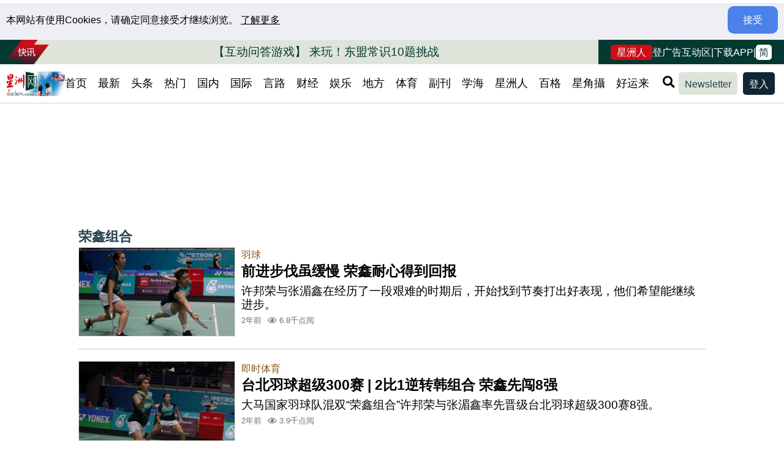

--- FILE ---
content_type: text/html; charset=utf-8
request_url: https://www.sinchew.com.my/tag/%E8%8D%A3%E9%91%AB%E7%BB%84%E5%90%88/
body_size: 20142
content:
<!DOCTYPE html>
<html lang="zh-CN">

<head>

    <meta charset="utf-8">
    <meta http-equiv="X-UA-Compatible">
    <meta name="viewport" content="user-scalable=no, initial-scale=1, maximum-scale=1, minimum-scale=1" />
    <meta http-equiv="Content-Type" content="text/html; charset=utf-8" />
    <meta property="fb:app_id" content="469667836553383" />
    <meta property="fb:pages" content="255057814552667" />
        <meta name="robots" content="follow, index" />
        <link rel="canonical" href="https://www.sinchew.com.my/tag/荣鑫组合/" />
        <meta name="title" content="荣鑫组合新闻资料" />
    <meta itemprop="name" content="荣鑫组合新闻资料">
    <meta itemprop="description" content="前进步伐虽缓慢  荣鑫耐心得到回报  |  台北羽球超级300赛 | 2比1逆转韩组合  荣鑫先闯8强  |  4支混双入选苏杯“不寻常”  羽总：让球员公平竞争奥运资格  |  伊朗羽球国际挑战赛|杰蔚决战荣鑫 大马提前夺混双冠军  |  ">
    <meta name="description" content="前进步伐虽缓慢  荣鑫耐心得到回报  |  台北羽球超级300赛 | 2比1逆转韩组合  荣鑫先闯8强  |  4支混双入选苏杯“不寻常”  羽总：让球员公平竞争奥运资格  |  伊朗羽球国际挑战赛|杰蔚决战荣鑫 大马提前夺混双冠军  |  ">
    <meta itemprop="image" content="https://www.sinchew.com.my/public/images/default-share.jpg">
    <meta property="og:url" content="https://www.sinchew.com.my/tag/荣鑫组合/" />
    <meta property="og:type" content="article" />
    <meta property="og:title" content="荣鑫组合新闻资料" />
    <meta property="og:description" content="前进步伐虽缓慢  荣鑫耐心得到回报  |  台北羽球超级300赛 | 2比1逆转韩组合  荣鑫先闯8强  |  4支混双入选苏杯“不寻常”  羽总：让球员公平竞争奥运资格  |  伊朗羽球国际挑战赛|杰蔚决战荣鑫 大马提前夺混双冠军  |  " />
    <meta property="og:image" content="https://www.sinchew.com.my/public/images/default-share.jpg" />
    <meta property="og:image:width" content="600" />
    <meta property="og:image:height" content="315" />
    <meta property="og:site_name" content="星洲网 Sin Chew Daily Malaysia Latest News and Headlines" />
    <meta property="article:author" content="https://www.facebook.com/SinChewDaily/" />
    <meta property="article:publisher" content="https://www.facebook.com/SinChewDaily/" />
    <meta name="twitter:card" content="summary_large_image">
    <meta name="twitter:site" content="@SinChewPress">
    <meta name="twitter:title" content="荣鑫组合新闻资料">
    <meta name="twitter:description" content="前进步伐虽缓慢  荣鑫耐心得到回报  |  台北羽球超级300赛 | 2比1逆转韩组合  荣鑫先闯8强  |  4支混双入选苏杯“不寻常”  羽总：让球员公平竞争奥运资格  |  伊朗羽球国际挑战赛|杰蔚决战荣鑫 大马提前夺混双冠军  |  ">
    <meta name="twitter:image" content="https://www.sinchew.com.my/public/images/default-share.jpg">
    <link defer rel="shortcut icon" href="/public/images/favico.png" type="image/png" />
    <link defer rel="icon" href="/public/images/favico.png" type="image/png" />
    <meta property="fb:pages" content="481503688560454" />
    <meta property="fb:pages" content="487279938019886" />
    <meta property="fb:pages" content="160793064093755" />
    <meta property="fb:pages" content="100644593315352" />
    <meta property="fb:pages" content="292234597589585" />
    <meta property="fb:pages" content="1304403533033106" />
    <meta property="fb:pages" content="753143718036176" />
    <meta property="fb:pages" content="403360936389723" />
    <meta property="fb:pages" content="372218497117" />
        <title>荣鑫组合新闻资料</title>

        <script type="application/ld+json">
        {
            "@context": "https://schema.org",
            "@type": "WebPage",
            "mainEntityOfPage": {
                "@type": "WebPage",
                "@id": "https://www.sinchew.com.my/tag/荣鑫组合/"
            },
            "headline": "荣鑫组合新闻资料",
            "description": "前进步伐虽缓慢  荣鑫耐心得到回报  |  台北羽球超级300赛 | 2比1逆转韩组合  荣鑫先闯8强  |  4支混双入选苏杯“不寻常”  羽总：让球员公平竞争奥运资格  |  伊朗羽球国际挑战赛|杰蔚决战荣鑫 大马提前夺混双冠军  |  ",
            "image": [
                "https://www.sinchew.com.my/public/images/default-share.jpg"
            ],
                        "author": {
                "@type": "Organization",
                "name": "星洲网",
                "logo": {
                "@type": "ImageObject",
                "url": "https://www.sinchew.com.my/public/images/Sinchew-i-s.png?v4"
                }
            },
                        "publisher": {
                "@type": "Organization",
                "name": "星洲网",
                "logo": {
                "@type": "ImageObject",
                "url": "https://www.sinchew.com.my/public/images/Sinchew-i-s.png?v4"
                }
            }
        }
    </script>
        
                    <script type="application/ld+json">
            {
                "@context": "https://schema.org",
                "@type": "NewsMediaOrganization",
                "@id": "https://www.sinchew.com.my/",
                "name": "星洲网 Sin Chew Daily Malaysia Latest News and Headlines",
                "sameAs": [
                    "https://www.facebook.com/SinChewDaily",
                    "https://x.com/SinChewPress",
                    "https://www.instagram.com/sinchewdaily/"
                ],
                "url": "https://www.sinchew.com.my/",
                "logo": {
                    "@type": "ImageObject",
                    "url": "https://www.sinchew.com.my/public/images/Sinchew-i-s.png?v4",
                    "width": 200,
                    "height": 66                },
                "address": {
                    "@type": "PostalAddress",
                    "addressLocality": "Selangor, Malaysia",
                    "postalCode": "46200",
                    "streetAddress": "78, Jalan Prof Diraja Ungku Aziz, Seksyen 13"
                },
                "parentOrganization": {
                    "@type": "Organization",
                    "name": "https://www.mediachinesegroup.com/"
                },
                "contactPoint": {
                    "@type": "ContactPoint",
                    "telephone": "+603-7965 8888",
                    "contactType": "customer service"
                },
                "foundingDate": "1929-01-15"
            }
        </script>
                  <script>
      var gatitle = "荣鑫组合新闻资料";
      </script>
      
    <script>(function(w,d,s,l,i){w[l]=w[l]||[];w[l].push({'gtm.start':
    new Date().getTime(),event:'gtm.js'});var f=d.getElementsByTagName(s)[0],
    j=d.createElement(s),dl=l!='dataLayer'?'&l='+l:'';j.async=true;j.src=
    'https://www.googletagmanager.com/gtm.js?id='+i+dl;f.parentNode.insertBefore(j,f);
    })(window,document,'script','dataLayer','GTM-TDGVQMM');</script>

     <script>
        (function(i,s,o,g,r,a,m){i['GoogleAnalyticsObject']=r;i[r]=i[r]||function(){
        (i[r].q=i[r].q||[]).push(arguments)},i[r].l=1*new Date();a=s.createElement(o),
        m=s.getElementsByTagName(o)[0];a.async=1;a.src=g;m.parentNode.insertBefore(a,m)
        })(window,document,'script','https://www.google-analytics.com/analytics.js','ga');

        ga('create', 'UA-33948949-1', 'auto');
                        ga('send', {
                    hitType: 'pageview',
                    title: '荣鑫组合新闻资料'
                });
             </script>

<!-- Global site tag (gtag.js) - Google Analytics -->
<script async src="https://www.googletagmanager.com/gtag/js?id=G-74B2VR88L4"></script>
<script>
  window.dataLayer = window.dataLayer || [];
  function gtag(){dataLayer.push(arguments);}
  gtag('js', new Date());


        gtag('config', 'G-74B2VR88L4', {
        'page_title' : '荣鑫组合新闻资料',
        'send_page_view' : false
        });

        gtag('config', 'G-YBRYTH4EC2', {
        'page_title' : '荣鑫组合新闻资料',
        'send_page_view' : false
        });        

        gtag('config', 'AW-11054747425', {
        'page_title' : '荣鑫组合新闻资料',
        'send_page_view' : false
        });

</script>
     <script async src="https://securepubads.g.doubleclick.net/tag/js/gpt.js"></script>
    <script async src="https://pagead2.googlesyndication.com/pagead/js/adsbygoogle.js?client=ca-pub-1832805187275639" crossorigin="anonymous"></script>     
<link rel="stylesheet" href="/public/css/owl.carousel.min.css?v1.0.01">
<link rel="stylesheet" href="/public/css/blockpost/qubely/assets/css/qubely.bundle.min.css?1.0.0">


<link rel="stylesheet" href="/public/css/style_v2.css?1.0.949">


<link rel="preload" href="/public/css/fa/css/all.css" as="style" onload="this.onload=null;this.rel='stylesheet'">
<noscript><link rel="stylesheet" href="/public/css/fa/css/all.css"></noscript>
<script src="https://code.jquery.com/jquery-3.6.0.min.js" integrity="sha256-/xUj+3OJU5yExlq6GSYGSHk7tPXikynS7ogEvDej/m4=" crossorigin="anonymous"></script>
<script  src="/public/js/dfp.js?v1.0.3.88"></script>
<script src="/public/js/init-v2.js?v1.0.7084"></script>


<link rel="stylesheet" href="/public/css/anicollection.css">
<script src="/public/js/marquee.js?v=1.0.08"></script>
<script src="/public/js/owl.carousel.min.js?v1.0.0.93"></script>
<script src="/public/js/jquery-ui.min-1.13.2.js?v1.0.02"></script>
<script defer src="/public/js/jquery.rwdImageMaps.min.js" defer></script>

<script async src="/public/js/opencc/cn2t.js?v=1.0.0.135"></script> 
<script> window._izq = window._izq || []; window._izq.push(["init" ]); </script>
<script src="https://cdn.izooto.com/scripts/83de6541933d924089cf0a86c4dc0f3090fd331c.js"></script>
<script type="text/javascript">
  window._mfq = window._mfq || [];
  (function() {
    var mf = document.createElement("script");
    mf.type = "text/javascript"; mf.defer = true;
    mf.src = "//cdn.mouseflow.com/projects/ea5b7284-4736-48d1-b707-36f245e95313.js";
    document.getElementsByTagName("head")[0].appendChild(mf);
  })();
</script>

        <script>
        var pgType= "";
                </script>


        
    <script>

        var gamSubscription = ""; //VIP key pair
        var gamSubscriptionPlan = 'not-login';

        function initMatomoAnalytics(user_id){

            window.matomoStartTime = Date.now();
            var _mtm = window._mtm = window._mtm || [];
            console.log("logged: ", user_id);
            _mtm.push({'userId': user_id });    
            _mtm.push({'articleUrl': '' });    
            _mtm.push({'mtm.startTime': (new Date().getTime()), 'event': 'mtm.Start'});
            (function() {
                var d=document, g=d.createElement('script'), s=d.getElementsByTagName('script')[0];
                g.async=true;
                g.src='https://analytics.sinchew.com.my/js/container_DGuEMZhO.js';
                s.parentNode.insertBefore(g,s);
            })();
        }
    </script>

                    
                <script>
                var isArticlePage = false;
                window.googletag = window.googletag || {cmd: []};

                                var visitor_tags = null;
                var visitor_id;
                var isMatomoDataReady = false;
                var isGamInitialized = false;

                var _paq = window._paq = window._paq || [];
                _paq.push(['trackPageView']);
                _paq.push(['enableLinkTracking']);
                (function() {
                    var u = "//analytics.sinchew.com.my/";
                    _paq.push(['setTrackerUrl', u + 'matomo.php']);
                    _paq.push(['setSiteId', '1']);
                                        var d = document,
                        g = d.createElement('script'),
                        s = d.getElementsByTagName('script')[0];
                    g.async = true;
                    g.src = u + 'matomo.js';
                    s.parentNode.insertBefore(g, s);

                    _paq.push([async function() {
                        visitor_id = this.getVisitorId();
                        visitor_or_user = 'visitor';
                        console.log(visitor_or_user + ' ID : ' + visitor_id);

                        try {
                            var tags = await fetchVisitorTags(visitor_id, visitor_or_user);
                            //console.log("tags", tags, tags.data.segments, tags.data.top_10_tags);
                            visitor_tags = tags;
                            isMatomoDataReady = true;
                        } catch (error) {
                            console.error('There was a problem with getting user tags', error);
                            if (error instanceof SyntaxError && error.message.includes('Unexpected token')) {
                                console.warn('Received HTML instead of JSON. The server might be returning an error page.');
                                console.log('Response:', error.response);
                            }
                            isMatomoDataReady = true;
                        }

                    }]);
                })();

                function applyGamTargeting() {
                    googletag.cmd.push(function() {
                        if (visitor_tags && visitor_tags.data.segments && visitor_tags.data.segments.length > 0) {
                            if (visitor_tags.data.top_10_tags && visitor_tags.data.top_10_tags.length > 0) {
                                visitor_tags.data.segments.forEach(segment => {
                                    googletag.pubads().setTargeting(segment, visitor_tags.data.top_10_tags);
                                    console.log('Applied targeting:', segment, visitor_tags.data.top_10_tags);
                                });
                            } else {
                                console.log('Segments available, but no top_10_tags for targeting');
                            }
                        }
                        else {
                            console.log('No segments available for targeting');
                        }
                        verifyGamTargeting();
                    });
                }
                async function fetchVisitorTags(visitorId, visitor_or_user) {
                    //visitorId= "CBC275AEDCFD2E1E"; //visitor id with segment
                    const apiUrl = `https://cdp-api.sinchew.com.my/api/v1.0/visitor-info?id=` + visitorId + `&identifier=` + visitor_or_user;
                    try {
                        const response = await fetch(apiUrl);
                        if (!response.ok) { console.log('Network response was not ok'); }
                        const data = await response.json();
                        console.log('Visitor info: (' + visitorId + ')', data);
                        return data;
                    } catch (error) {
                        console.error('Cannot fetch visitor tags', error);

                        if (error instanceof SyntaxError && error.message.includes('Unexpected token')) {
                            console.warn('Received HTML instead of JSON. The server might be returning an error page.');
                            console.log('Response:', error.response);
                        } 
                        //return { data: { segments: [], top_10_tags: [] } };
                        throw error;
                    }
                }

                function verifyGamTargeting() {
                    googletag.cmd.push(function() {
                        var targetingKeys = googletag.pubads().getTargetingKeys();
                        //console.log('All targeting keys:', targetingKeys);

                        targetingKeys.forEach(function(key) {
                            var value = googletag.pubads().getTargeting(key);
                            //console.log('Targeting for ' + key + ':', value);
                        });

                        if (visitor_tags && visitor_tags.data.segments && visitor_tags.data.segments.length > 0) {
                            visitor_tags.data.segments.forEach(segment => {
                                var value = googletag.pubads().getTargeting(segment);
                                //console.log('Specific targeting for ' + segment + ':', value);
                            });
                        }
                    });
                }
                
                var adsSlotsWithElementId = [];
                var floating_ads_rotate = 1;
                 var interstitialSlot;
                if (typeof(localStorage) !== "undefined") {
			        let local_storage_floating_ads_rotate = localStorage.getItem('floating_ads_rotate');
                    if(typeof(local_storage_floating_ads_rotate) !== "undefined" && local_storage_floating_ads_rotate){
                        floating_ads_rotate = (local_storage_floating_ads_rotate * -1);
                        localStorage.setItem('floating_ads_rotate', floating_ads_rotate);
                    }
                    else{
                        let d = new Date();
                        let n = d.getTime();
                        if(n % 2 == 0){
                            floating_ads_rotate = 1;
                        }
                        else{
                            floating_ads_rotate = -1;
                        }
                        localStorage.setItem('floating_ads_rotate', floating_ads_rotate);
                    }
                }
                else{
                    let d = new Date();
                    let n = d.getTime();
                    if(n % 2 == 0){
                        floating_ads_rotate = 1;
                    }
                    else{
                        floating_ads_rotate = -1;
                    }
                }

                var label_exclude_slots = ["Mint_M","MFC_M","CRS_M","CRS_L"];


                
                
                googletag.cmd.push(function() {
                    googletag.pubads().addEventListener('slotRenderEnded', function (event) {
                        var id = event.slot.getSlotElementId();
                        var escapedId = id.replace(/\//g, '\\/');
                        if(event.isEmpty==false){
                            if ( (!event.slot.getOutOfPage()) && (label_exclude_slots.includes(id) ==false) && (id.includes("/")==false) ){                                
                                if( $('#'+escapedId).length>0 && event.size != "1,1"){
                                    $('#'+escapedId).prev('p.dfp.ad_header').addClass('show');
                                }
                            }
                        }
                        else{
                            var adFrame = $('#'+escapedId).closest('.ads-frame');
                            if(adFrame.length > 0) {
                                adFrame.css('min-height', '');
                            }
                        }
                    });
                                          interstitialSlot = googletag.defineOutOfPageSlot(
                        "/2365395/SC3_MobWebInterstitial_News",
            						googletag.enums.OutOfPageFormat.INTERSTITIAL);
                    if (interstitialSlot) {
          					interstitialSlot.addService(googletag.pubads());
        			}
                    googletag.pubads().addEventListener('slotOnload', function(event) {
            if (interstitialSlot === event.slot) {
             
            }
          });
                            			
                    if(screen.width > 767){
                                            let ADSSLOT_BL1_L =googletag.defineSlot('/2365395/SC3_Lead_(News)', [[728, 90], [970, 250], [970, 90]], 'BL1_L').addService(googletag.pubads());
                adsSlotsWithElementId['BL1_L'] = ADSSLOT_BL1_L;
                    let ADSSLOT_R1_L =googletag.defineSlot('/2365395/SC3_Rec_I(News)', [[300, 250],[336, 280]], 'R1_L').addService(googletag.pubads());
                adsSlotsWithElementId['R1_L'] = ADSSLOT_R1_L;
       
                    }
                    else{
                                            let ADSSLOT_BL1_M =googletag.defineSlot('/2365395/SC3_Lead_News', [[336, 280], [320, 50], [300, 250], [320, 100]], 'BL1_M').addService(googletag.pubads());
                adsSlotsWithElementId['BL1_M'] = ADSSLOT_BL1_M;
                    let ADSSLOT_MBR1_M =googletag.defineSlot('/2365395/SC3_RecI(News)_Mob', [[336, 280], [300, 250]], 'MBR1_M').addService(googletag.pubads());
                adsSlotsWithElementId['MBR1_M'] = ADSSLOT_MBR1_M;
       

                    } 
                    
                    function loadAnymind() {
                         var script = document.createElement('script');
                         script.type = 'application/javascript';
                         script.src = '//anymind360.com/js/1406/ats.js';
                         document.head.appendChild(script);
                    }

                    if(isArticlePage){
                        googletag.pubads().enableSingleRequest();
                        googletag.pubads().collapseEmptyDivs();
                        googletag.enableServices();
                        //loadAnymind();
                    }
                    else{

                        googletag.pubads().disableInitialLoad();
                        // console.log("Initial load disabled");
                        // disable adasia/head-script anymind

                        var waitForMatomo = function(callback, maxWaitTime) {
                            var startTime = Date.now();
                            var checkCount = 0;
                            var checkInterval = 100; // every 100ms
                            var checkCondition = function() {
                                checkCount++;
                                var elapsedTime = Date.now() - startTime;
                                if (isMatomoDataReady) {
                                    console.log(`Matomo data ready after ${elapsedTime}ms and ${checkCount} checks.`);
                                    callback(true, elapsedTime);
                                } else if (elapsedTime < maxWaitTime) {
                                    setTimeout(checkCondition, checkInterval);
                                } else {
                                    console.log(`Reached max wait time (${maxWaitTime}ms) for Matomo data after ${checkCount} checks. Proceeding without it.`);
                                    callback(false, maxWaitTime);
                                }
                            };
                            checkCondition();
                        };

                        waitForMatomo(function(success, elapsedTime) {
                            if (elapsedTime > 2000) {
                                console.log(`Matomo data arrived after timeout. Elapsed time: ${elapsedTime}ms. Proceeding without it.`);
                                success = false;
                            }
                            var totalDelay = Date.now() - window.matomoStartTime;
                            console.log(`Total delay before activating Google Ads: ${totalDelay}ms`);                               
                            if (!isGamInitialized) {
                                if (success) {
                                    console.log("Applying Matomo targeting before enabling GAM.");
                                    if (typeof applyGamTargeting === 'function') {
                                        applyGamTargeting();
                                    }
                                } else {
                                    console.log("Enabling GAM without Matomo targeting.");
                                }
                                googletag.pubads().enableSingleRequest();
                                googletag.pubads().collapseEmptyDivs();
                                googletag.enableServices();

                                setTimeout(function() { 
                                    loadAnymind(); //wait for loadanymind, then enable initialload
                                    //googletag.pubads().refresh(); //load ours
                                }, 100); 

                                isGamInitialized = true;
                                console.log("initialize GAM");
                            } else {
                                console.log("GAM were initialized.");
                            }
                        }, 2000); // Wait max 2s

                    }


                });
                </script>
        
    

    <script src="https://jsc.mgid.com/site/985582.js" async> </script>

    <script>
                        var ax_host = "https://www.sinchew.com.my";
            var cookie_root = ".sinchew.com.my";          
    </script>



<!--old layout-->
<script type="text/javascript">
    (function(c,l,a,r,i,t,y){
        c[a]=c[a]||function(){(c[a].q=c[a].q||[]).push(arguments)};
        t=l.createElement(r);t.async=1;t.src="https://www.clarity.ms/tag/"+i;
        y=l.getElementsByTagName(r)[0];y.parentNode.insertBefore(t,y);
    })(window, document, "clarity", "script", "hn5yp8wbrb");
</script>

<!--revamp-->
<script type="text/javascript">
    (function(c,l,a,r,i,t,y){
        c[a]=c[a]||function(){(c[a].q=c[a].q||[]).push(arguments)};
        t=l.createElement(r);t.async=1;t.src="https://www.clarity.ms/tag/"+i;
        y=l.getElementsByTagName(r)[0];y.parentNode.insertBefore(t,y);
    })(window, document, "clarity", "script", "ldbqw9kqzo");
</script>

<script type="text/javascript">
  (function() {
    /** CONFIGURATION START **/
    var _sf_async_config = window._sf_async_config = (window._sf_async_config || {});
    _sf_async_config.uid = 62138;
    _sf_async_config.domain = 'sinchew.com.my'; //CHANGE THIS TO THE ROOT DOMAIN
    _sf_async_config.flickerControl = false;
    _sf_async_config.useCanonical = true;
    _sf_async_config.useCanonicalDomain = true;
    _sf_async_config.sections = '';
    _sf_async_config.authors = '';
    /** CONFIGURATION END **/
    function loadChartbeat() {
        var e = document.createElement('script');
        var n = document.getElementsByTagName('script')[0];
        e.type = 'text/javascript';
        e.async = true;
        e.src = '//static.chartbeat.com/js/chartbeat.js';;
        n.parentNode.insertBefore(e, n);
    }
    loadChartbeat();
  })();
</script>
<script async src="//static.chartbeat.com/js/chartbeat_mab.js"></script>


<!-- Yandex.Metrika counter -->
<script type="text/javascript" >
   (function(m,e,t,r,i,k,a){m[i]=m[i]||function(){(m[i].a=m[i].a||[]).push(arguments)};
   m[i].l=1*new Date();
   for (var j = 0; j < document.scripts.length; j++) {if (document.scripts[j].src === r) { return; }}
   k=e.createElement(t),a=e.getElementsByTagName(t)[0],k.async=1,k.src=r,a.parentNode.insertBefore(k,a)})
   (window, document, "script", "https://mc.yandex.ru/metrika/tag.js", "ym");

   ym(95524952, "init", {
        clickmap:true,
        trackLinks:true,
        accurateTrackBounce:true,
        webvisor:true
   });
</script>
<noscript><div><img src="https://mc.yandex.ru/watch/95524952" style="position:absolute; left:-9999px;" alt="" /></div></noscript>
<!-- /Yandex.Metrika counter -->



	
</head>
<body  class="pb page-template " onclick="void(0);" lang="zh-CN">

<noscript><iframe src="https://www.googletagmanager.com/ns.html?id=GTM-TDGVQMM" 
height="0" width="0" style="display:none;visibility:hidden"></iframe></noscript>
    <div class="scroll-progress-container fixed-top">
        <span class="scroll-progress-bar"></span>
    </div>
    <div id="fb-root"></div>
    <script async defer crossorigin="anonymous" src="https://connect.facebook.net/zh_CN/sdk.js#xfbml=1&version=v11.0&appId=420310374670868&autoLogAppEvents=1"></script>
    <script>var _comscore=_comscore||[];_comscore.push({c1:"2",c2:"10028553"});(function(){var s=document.createElement("script"),el=document.getElementsByTagName("script")[0];s.async=true;s.src=(document.location.protocol=="https:"?"https://sb":"http://b")+".scorecardresearch.com/beacon.js";el.parentNode.insertBefore(s,el);})();</script>
    <noscript>
    <img src="https://sb.scorecardresearch.com/p?c1=2&c2=10028553&cv=2.0&cj=1"/>
    </noscript>
    <div class="mobile-side-menu desktop-hidden">
        <div class="side_menu_header">
            <div>
                <img width="100" height="66" src="/public/images/Sinchew-i-s.png?v4" alt="星洲网"/>
            </div>
            <div class="side-menu-close-btn" onclick="slideOutSideMenu()">
                <img width="25" height="25" src="/public/images/slide_menu_close.png" alt="星洲网"/>
            </div>
        </div>
        
        <div class="side_menu_item"  id="side-menu-login-action" >
                <div id="side-menu-login" onclick="loginpage();">
                    <img width="30" height="30" src="/public/images/slide_menu_login_icon.png" alt="星洲网"/>
                    <span>登入</span>
                </div>
        </div>

        <!-- <div class="side_menu_item"  id="side-menu-stockportfolio-action" >
                <div id="side-menu-stockportfolio" onclick="stockportfoliopage();">
                    <img width="30" height="30" src="/public/images/slide_menu_stockportfolio_icon.png" alt="我的股票｜星洲网"/>
                    <span>我的股票</span>
                </div>
        </div> -->

        <a class="side_menu_item" href="https://www.sinchew.com.my/newsletter">
                <img width="30" height="30" src="/public/images/slide_menu_newsletter_icon.png" alt="Newsletter｜星洲网"/>
                <span>Newsletter</span>
        </a>

        <a class="side_menu_item" href="https://www.sinchew.com.my/feedback">
                <img width="30" height="30" src="/public/images/slide_menu_contact-us-icon.png" alt="联络我们｜星洲网"/>
                <span>联络我们</span>
        </a>

        <a class="side_menu_item" href="https://www.sinchew.com.my/ratecard">
                <img width="30" height="30" src="/public/images/slide_menu_advertise-icon.png" alt="登广告｜星洲网"/>
                <span>登广告</span>
        </a>
        
        <a class="side_menu_item" href="https://www.sinchew.com.my/intro">
                <img width="30" height="30" src="/public/images/slide_menu_about-us-icon.png" alt="关于我们｜星洲网"/>
                <span>关于我们</span>
        </a>            


        <a class="side_menu_item" href="https://www.sinchew.com.my/category/活动/" style="display:none !important;">
                <img width="30" height="30" src="/public/images/slide_menu_event_icon.png" alt="活动｜星洲网"/>
                <span>活动</span>
        </a>
        <div class="slide-menu-footer">
                <p>Copyright © 2024 Sin Chew Media </p><p>Corporation Berhad (198301003518). </p><p>All rights reserved.</p>
                 <a href="https://www.appasia.com/" target="_blank"><img width="100" height="27" src="/public/images/AA-logo.png"  loading="lazy" alt="AppAsia"/></a>
        </div>
    </div>
<div class="mobile-site-search desktop-hidden">
    <form method="get" name="MobileForm" id="searchform" action="/" autocomplete="off" onsubmit="return validateMobileForm()">
        <div class="site-search site-search-mobile">
            <div class="site-search-mobile-head-wrapper">
                <div class="site-search-mobile-input-wrapper">
                    <button class="search-icon fas fa-search" type="submit"></button>
                    <input type="text" id="search-mobile" name="s" placeholder="搜索新闻" autocomplete="off" value="">
                </div>
                <div class="side-menu-close-btn" onclick="slideOutSearchMenu()">
                    <img src="/public/images/slide_menu_close.png" alt="星洲网"/>
                </div>
            </div>
                <div id="mobile-site-search" class="header-mobile-site-search-suggestions ">
                </div>
                <div class="site-search-mobile-hotkw" style="display:none">
                    <div class="site-search-mobile-hover-header">
                        热门搜索
                    </div>
                    <div id="site-search-mobile-hotkw-list" class="site-search-mobile-hotkw-list">
                    </div>
                </div>
                <div class="site-search-mobile-topic" style="display:none">
                    <div class="site-search-mobile-hover-header">
                        大事件
                    </div>
                    <div id="site-search-mobile-dashijian-list" class="site-search-mobile-dashijian-list">

                    </div>
                </div>
        </div>
    </form>
</div>    <div class="inner-wrap body-inner-wrap">
        <div id="body-header-wrapper" data-type=""><!--will end after menu -->

            <div class="header">

                <div class="cookie-consent-banner desktop-hidden hidden">
                    <div class="cookie-message">
                        本网站有使用Cookies，请确定同意接受才继续浏览。 <a href="https://www.sinchew.com.my/privacy">了解更多</a>
                    </div>
                    <div class="acceptCookies cookie-accept">接受</div>
                </div>

                                    <div class="header-survey-bar-wrapper desktop-hidden hidden">
                        <div class="inner-bar" id="spotlight-voting-section-mobile">
                            <div>您会选择新界面或旧界面?</div>
                            <div class="btn-prefer-layout" onclick="LayoutSurvey('new')">
                                <span class="prefer_label">新界面</span>
                            </div>
                            <div class="btn-prefer-layout" onclick="LayoutSurvey('old')">
                                <span class="prefer_label">旧界面</span>
                            </div>
                        </div>
                    </div>
                

                <div class="main-header">


                    <div class="main-header-wrapper top">
                        <div class="news-ticker v2 desktop-hidden">
                            <div class="marquee"></div>
                        </div>
                    </div>

                    <div class="main-header-wrapper">
                        <div class="main-header-left">
                            <div class="main-header-logo desktop-hidden">
                                <a class="internalLink" data-title="首页" href="https://www.sinchew.com.my">
                                    <img  width="100" height="66" src="/public/images/Sinchew-i-s.png?v4" alt="星洲网"/>
                                </a>
                            </div>
                        </div>
                        <div class="main-header-middle">

                        </div>
                        <div class="main-header-right">

                            <div class="main-featured-logos desktop-hidden">       
                                
                                <!--  -->

                                <a class="main-featured-logo internalLink" data-title="股市" href="https://www.sinchew.com.my/stocksummary">
                                    <img width="40" height="40" loading="lazy" src="/public/images/icon1.png" alt="股市｜星洲网"/>
                                </a>
                                <a class="main-featured-logo internalLink" data-title="星洲人" href="https://member.sinchew.com.my/">
                                    <img width="40" height="40" loading="lazy" src="/public/images/icon3-SinchewPlusStar2.png" alt="星洲人"/>
                                </a>
                            </div>

                            <div class="main-header-action-btns-mobile desktop-hidden" >
                                <div class="main-header-action-btn-mobile" onclick="slideInSearchMenu()">
                                    <i class="fas fa-search"></i>
                                </div>
                                <div class="main-header-action-btn-mobile" onclick="slideInSideMenu()">
                                    <i class="fas fa-ellipsis-v"></i>
                                </div>
                                <div class="translation-btn" onclick="toggleTradSimplifiedCN();"><span>简</span></div>
                            </div>
                            

                        </div>

                    </div>


                    <div class="cookie-consent-banner mobile-hidden hidden">
                        <div class="cookie-message">
                            本网站有使用Cookies，请确定同意接受才继续浏览。 <a href="https://www.sinchew.com.my/privacy">了解更多</a>
                        </div>
                        <div class="acceptCookies cookie-accept">接受</div>
                    </div>

                                        <div class="header-survey-bar-wrapper mobile-hidden hidden">
                        <div class="inner-bar" id="spotlight-voting-section-desktop">
                        <div>您会选择新界面或旧界面?</div>
                        <div class="btn-prefer-layout" onclick="LayoutSurvey('new')">
                            <span class="prefer_label">新界面</span>
                        </div>
                        <div class="btn-prefer-layout" onclick="LayoutSurvey('old')">
                            <span class="prefer_label">旧界面</span>
                        </div>
                        </div>
                    </div>
                    
                    
                </div>

            
            </div><!-- end .header-->
<script>
    var sso_url = 'https://auth.sinchew.com.my';
	var profile_url = 'https://member.sinchew.com.my';
	var auth_callback_url = 'https://auth.sinchew.com.my/login';
</script><div class="desktop-sticky-header-wrapper v2">



	<div class="header-row1-wrapper">

		<div class="main-bar mobile-hidden">
			<div class="ticker-badge"><img alt="快讯" src="/public/images/assets/kuaixun-badge-4.png"/></div>
			<div class="news-ticker v2">
				<div class="marquee"></div>
			</div>
			<div class="news-ticker-after"></div>
			<div class="right-col">
				
                
				<a class="btn-vip" href="https://member.sinchew.com.my/" target="_blank">星洲人</a>				
				<a href="https://www.sinchew.com.my/ratecard" target="_blank">登广告</a>
				<a href="https://www.sinchew.com.my/category/互动区/" target="_blank">互动区</a> 
				<span class="divider">|</span>
				<div class="top-header-download-app">
					<div class="text">下载APP</div>
				</div>
				<span class="divider">|</span>
				<div class="translation-btn" onclick="toggleTradSimplifiedCN();"><span>简</span></div>				
			</div>
		</div>

	</div>


	<div class="header-row2-wrapper">
		
		<div id="sticky_mob_kuaixun" class="news-ticker v2 desktop-hidden mobile-hidden">
			<div class="marquee"></div>
		</div>

		<div class="sticky-header-wrapper v2" id="spotlight-homepage-headermenu">

			<div class="main-header-logo v2 mobile-hidden">
				<a class="internalLink" data-title="首页" href="https://www.sinchew.com.my">
					<img  width="100" height="66" src="/public/images/Sinchew-i-s.png?v4" alt="星洲网"/>
				</a>
			</div>
			<div id="cssmenu" style="position: relative; z-index: 90">
			<ul id="nav" >
<li id="menu-item-1600003" class="menu-item menu-item-type-post_type menu-item-object-page menu-item-home menu-item-1600003"><a href="https://www.sinchew.com.my/" class="trk-menu-item-main-menu internalLink" data-title="首页 | 星洲网 Sin Chew Daily Malaysia Latest News and Headlines">首页</a></li>
<li id="menu-item-3309626" class="menu-item menu-item-type-post_type menu-item-object-page menu-item-3309626"><a href="https://www.sinchew.com.my/latest" class="trk-menu-item-main-menu internalLink" data-title="最新 | 星洲网 Sin Chew Daily Malaysia Latest News and Headlines">最新</a></li>
<li id="menu-item-1600518" class="menu-item menu-item-type-taxonomy menu-item-object-category menu-item-has-children menu-item-1600518"><a href="https://www.sinchew.com.my/category/%e5%a4%b4%e6%9d%a1" class="trk-menu-item-main-menu internalLink" data-title="头条 | 星洲网 Sin Chew Daily Malaysia Latest News and Headlines">头条</a>
<ul class="sub-menu">
	<li id="menu-item-4552271" class="menu-item menu-item-type-custom menu-item-object-custom menu-item-4552271"><a href="https://www.sinchew.com.my/20230208/ig%E7%83%AD%E6%96%87%E6%A6%9C/" class="trk-menu-item-main-menu internalLink" data-title="IG热文榜 | 星洲网 Sin Chew Daily Malaysia Latest News and Headlines">IG热文榜</a></li>
</ul>
</li>
<li id="menu-item-4723632" class="menu-item menu-item-type-post_type menu-item-object-page menu-item-4723632"><a href="https://www.sinchew.com.my/hot-posts" class="trk-menu-item-main-menu internalLink" data-title="热门 | 星洲网 Sin Chew Daily Malaysia Latest News and Headlines">热门</a></li>
<li id="menu-item-1600004" class="long-submenu ul300w menu-item menu-item-type-taxonomy menu-item-object-category menu-item-has-children menu-item-1600004"><a href="https://www.sinchew.com.my/category/%e5%85%a8%e5%9b%bd" class="trk-menu-item-main-menu internalLink" data-title="国内 | 星洲网 Sin Chew Daily Malaysia Latest News and Headlines">国内</a>
<ul class="sub-menu">
	<li id="menu-item-1602592" class="menu-item menu-item-type-taxonomy menu-item-object-category menu-item-1602592"><a href="https://www.sinchew.com.my/category/%e5%85%a8%e5%9b%bd/%e5%8d%b3%e6%97%b6%e5%9b%bd%e5%86%85" class="trk-menu-item-main-menu internalLink" data-title="即时国内 | 星洲网 Sin Chew Daily Malaysia Latest News and Headlines">即时国内</a></li>
	<li id="menu-item-1600428" class="menu-item menu-item-type-taxonomy menu-item-object-category menu-item-1600428"><a href="https://www.sinchew.com.my/category/%e5%85%a8%e5%9b%bd/%e5%b0%81%e9%9d%a2%e5%a4%b4%e6%9d%a1" class="trk-menu-item-main-menu internalLink" data-title="封面头条 | 星洲网 Sin Chew Daily Malaysia Latest News and Headlines">封面头条</a></li>
	<li id="menu-item-4002774" class="menu-item menu-item-type-taxonomy menu-item-object-category menu-item-4002774"><a href="https://www.sinchew.com.my/category/%e5%85%a8%e5%9b%bd/%e6%80%bb%e7%bc%96%e6%8e%a8%e8%8d%90" class="trk-menu-item-main-menu internalLink" data-title="总编推荐 | 星洲网 Sin Chew Daily Malaysia Latest News and Headlines">总编推荐</a></li>
	<li id="menu-item-5141250" class="menu-item menu-item-type-taxonomy menu-item-object-category menu-item-5141250"><a href="https://www.sinchew.com.my/category/%e6%9a%96%e5%8a%bf%e5%8a%9b" class="trk-menu-item-main-menu internalLink" data-title="暖势力 | 星洲网 Sin Chew Daily Malaysia Latest News and Headlines">暖势力</a></li>
	<li id="menu-item-1602593" class="menu-item menu-item-type-taxonomy menu-item-object-category menu-item-1602593"><a href="https://www.sinchew.com.my/category/%e5%85%a8%e5%9b%bd/%e7%83%ad%e7%82%b9" class="trk-menu-item-main-menu internalLink" data-title="热点 | 星洲网 Sin Chew Daily Malaysia Latest News and Headlines">热点</a></li>
	<li id="menu-item-1600431" class="menu-item menu-item-type-taxonomy menu-item-object-category menu-item-1600431"><a href="https://www.sinchew.com.my/category/%e5%85%a8%e5%9b%bd/%e5%85%a8%e5%9b%bd%e7%bb%bc%e5%90%88" class="trk-menu-item-main-menu internalLink" data-title="全国综合 | 星洲网 Sin Chew Daily Malaysia Latest News and Headlines">全国综合</a></li>
	<li id="menu-item-1600432" class="menu-item menu-item-type-taxonomy menu-item-object-category menu-item-1600432"><a href="https://www.sinchew.com.my/category/%e5%85%a8%e5%9b%bd/%e7%a4%be%e4%bc%9a" class="trk-menu-item-main-menu internalLink" data-title="社会 | 星洲网 Sin Chew Daily Malaysia Latest News and Headlines">社会</a></li>
	<li id="menu-item-1600433" class="menu-item menu-item-type-taxonomy menu-item-object-category menu-item-1600433"><a href="https://www.sinchew.com.my/category/%e5%85%a8%e5%9b%bd/%e6%94%bf%e6%b2%bb" class="trk-menu-item-main-menu internalLink" data-title="政治 | 星洲网 Sin Chew Daily Malaysia Latest News and Headlines">政治</a></li>
	<li id="menu-item-3258226" class="menu-item menu-item-type-taxonomy menu-item-object-category menu-item-3258226"><a href="https://www.sinchew.com.my/category/%e5%85%a8%e5%9b%bd/%e6%95%99%e8%82%b2-%e5%85%a8%e5%9b%bd" class="trk-menu-item-main-menu internalLink" data-title="教育 | 星洲网 Sin Chew Daily Malaysia Latest News and Headlines">教育</a></li>
	<li id="menu-item-1600436" class="menu-item menu-item-type-taxonomy menu-item-object-category menu-item-1600436"><a href="https://www.sinchew.com.my/category/%e5%85%a8%e5%9b%bd/%e6%88%91%e4%bb%ac" class="trk-menu-item-main-menu internalLink" data-title="我们 | 星洲网 Sin Chew Daily Malaysia Latest News and Headlines">我们</a></li>
	<li id="menu-item-3257651" class="menu-item menu-item-type-taxonomy menu-item-object-category menu-item-3257651"><a href="https://www.sinchew.com.my/category/%e5%85%a8%e5%9b%bd/%e4%b8%93%e9%a2%98-%e5%85%a8%e5%9b%bd" class="trk-menu-item-main-menu internalLink" data-title="专题 | 星洲网 Sin Chew Daily Malaysia Latest News and Headlines">专题</a></li>
	<li id="menu-item-3736269" class="menu-item menu-item-type-taxonomy menu-item-object-category menu-item-3736269"><a href="https://www.sinchew.com.my/category/%e5%85%a8%e5%9b%bd/%e5%8f%91%e7%8e%b0%e4%b8%9c%e7%9b%9f" class="trk-menu-item-main-menu internalLink" data-title="发现东盟 | 星洲网 Sin Chew Daily Malaysia Latest News and Headlines">发现东盟</a></li>
	<li id="menu-item-1600438" class="menu-item menu-item-type-taxonomy menu-item-object-category menu-item-1600438"><a href="https://www.sinchew.com.my/category/%e5%85%a8%e5%9b%bd/%e5%b8%a6%e4%bd%a0%e6%9d%a5%e5%9b%bd%e4%bc%9a" class="trk-menu-item-main-menu internalLink" data-title="带你来国会 | 星洲网 Sin Chew Daily Malaysia Latest News and Headlines">带你来国会</a></li>
	<li id="menu-item-4306045" class="menu-item menu-item-type-custom menu-item-object-custom menu-item-4306045"><a href="https://www.sinchew.com.my/sundayheadlines" class="trk-menu-item-main-menu internalLink" data-title="星期天头条 | 星洲网 Sin Chew Daily Malaysia Latest News and Headlines">星期天头条</a></li>
	<li id="menu-item-1600439" class="menu-item menu-item-type-taxonomy menu-item-object-category menu-item-1600439"><a href="https://www.sinchew.com.my/category/%e5%85%a8%e5%9b%bd/%e5%8d%8e%e7%a4%be" class="trk-menu-item-main-menu internalLink" data-title="华社 | 星洲网 Sin Chew Daily Malaysia Latest News and Headlines">华社</a></li>
	<li id="menu-item-1603995" class="menu-item menu-item-type-taxonomy menu-item-object-category menu-item-1603995"><a href="https://www.sinchew.com.my/category/%e5%85%a8%e5%9b%bd/%e6%b1%82%e7%9c%9f" class="trk-menu-item-main-menu internalLink" data-title="求真 | 星洲网 Sin Chew Daily Malaysia Latest News and Headlines">求真</a></li>
	<li id="menu-item-3484785" class="menu-item menu-item-type-taxonomy menu-item-object-category menu-item-3484785"><a href="https://www.sinchew.com.my/category/%e5%85%a8%e5%9b%bd/%e6%98%9f%e6%b4%b2%e4%ba%ba%e7%ad%96%e7%95%a5%e4%bc%99%e4%bc%b4" class="trk-menu-item-main-menu internalLink" data-title="星洲人策略伙伴 | 星洲网 Sin Chew Daily Malaysia Latest News and Headlines">星洲人策略伙伴</a></li>
	<li id="menu-item-3484786" class="menu-item menu-item-type-taxonomy menu-item-object-category menu-item-3484786"><a href="https://www.sinchew.com.my/category/%e5%85%a8%e5%9b%bd/%e6%98%9f%e6%b4%b2%e4%ba%ba%e4%ba%92%e5%8a%a8%e4%bc%98%e6%83%a0" class="trk-menu-item-main-menu internalLink" data-title="星洲人互动优惠 | 星洲网 Sin Chew Daily Malaysia Latest News and Headlines">星洲人互动优惠</a></li>
</ul>
</li>
<li id="menu-item-1600005" class="menu-item menu-item-type-taxonomy menu-item-object-category menu-item-has-children menu-item-1600005"><a href="https://www.sinchew.com.my/category/%e5%9b%bd%e9%99%85" class="trk-menu-item-main-menu internalLink" data-title="国际 | 星洲网 Sin Chew Daily Malaysia Latest News and Headlines">国际</a>
<ul class="sub-menu">
	<li id="menu-item-1600456" class="menu-item menu-item-type-taxonomy menu-item-object-category menu-item-1600456"><a href="https://www.sinchew.com.my/category/%e5%9b%bd%e9%99%85/%e5%8d%b3%e6%97%b6%e5%9b%bd%e9%99%85" class="trk-menu-item-main-menu internalLink" data-title="即时国际 | 星洲网 Sin Chew Daily Malaysia Latest News and Headlines">即时国际</a></li>
	<li id="menu-item-1600457" class="menu-item menu-item-type-taxonomy menu-item-object-category menu-item-1600457"><a href="https://www.sinchew.com.my/category/%e5%9b%bd%e9%99%85/%e5%a4%a9%e4%b8%8b%e4%ba%8b" class="trk-menu-item-main-menu internalLink" data-title="天下事 | 星洲网 Sin Chew Daily Malaysia Latest News and Headlines">天下事</a></li>
	<li id="menu-item-4021729" class="menu-item menu-item-type-taxonomy menu-item-object-category menu-item-4021729"><a href="https://www.sinchew.com.my/category/%e5%9b%bd%e9%99%85/%e5%9b%bd%e9%99%85%e5%a4%b4%e6%9d%a1" class="trk-menu-item-main-menu internalLink" data-title="国际头条 | 星洲网 Sin Chew Daily Malaysia Latest News and Headlines">国际头条</a></li>
	<li id="menu-item-1600458" class="menu-item menu-item-type-taxonomy menu-item-object-category menu-item-1600458"><a href="https://www.sinchew.com.my/category/%e5%9b%bd%e9%99%85/%e5%9b%bd%e9%99%85%e6%8b%bc%e7%9b%98" class="trk-menu-item-main-menu internalLink" data-title="国际拼盘 | 星洲网 Sin Chew Daily Malaysia Latest News and Headlines">国际拼盘</a></li>
	<li id="menu-item-1600459" class="menu-item menu-item-type-taxonomy menu-item-object-category menu-item-1600459"><a href="https://www.sinchew.com.my/category/%e5%9b%bd%e9%99%85/%e5%b8%a6%e4%bd%a0%e7%9c%8b%e4%b8%96%e7%95%8c" class="trk-menu-item-main-menu internalLink" data-title="带你看世界 | 星洲网 Sin Chew Daily Malaysia Latest News and Headlines">带你看世界</a></li>
	<li id="menu-item-3285701" class="menu-item menu-item-type-taxonomy menu-item-object-category menu-item-3285701"><a href="https://www.sinchew.com.my/category/%e5%9b%bd%e9%99%85/%e5%9d%90%e7%9c%8b%e4%ba%91%e8%b5%b7" class="trk-menu-item-main-menu internalLink" data-title="坐看云起 | 星洲网 Sin Chew Daily Malaysia Latest News and Headlines">坐看云起</a></li>
	<li id="menu-item-6987842" class="menu-item menu-item-type-taxonomy menu-item-object-category menu-item-6987842"><a href="https://www.sinchew.com.my/category/%e5%9b%bd%e9%99%85/%e5%8d%97%e6%b5%b7%e4%b9%8b%e5%a3%b0" class="trk-menu-item-main-menu internalLink" data-title="南海之声 | 星洲网 Sin Chew Daily Malaysia Latest News and Headlines">南海之声</a></li>
</ul>
</li>
<li id="menu-item-1602643" class="long-submenu ul300w menu-item menu-item-type-taxonomy menu-item-object-category menu-item-has-children menu-item-1602643"><a href="https://www.sinchew.com.my/category/%e8%a8%80%e8%b7%af" class="trk-menu-item-main-menu internalLink" data-title="言路 | 星洲网 Sin Chew Daily Malaysia Latest News and Headlines">言路</a>
<ul class="sub-menu">
	<li id="menu-item-6205723" class="menu-item menu-item-type-taxonomy menu-item-object-category menu-item-6205723"><a href="https://www.sinchew.com.my/category/%e8%a8%80%e8%b7%af/%e9%83%ad%e6%80%bb%e6%97%b6%e9%97%b4" class="trk-menu-item-main-menu internalLink" data-title="郭总时间 | 星洲网 Sin Chew Daily Malaysia Latest News and Headlines">郭总时间</a></li>
	<li id="menu-item-1602651" class="menu-item menu-item-type-taxonomy menu-item-object-category menu-item-1602651"><a href="https://www.sinchew.com.my/category/%e8%a8%80%e8%b7%af/%e7%a4%be%e8%ae%ba" class="trk-menu-item-main-menu internalLink" data-title="社论 | 星洲网 Sin Chew Daily Malaysia Latest News and Headlines">社论</a></li>
	<li id="menu-item-3819494" class="menu-item menu-item-type-taxonomy menu-item-object-category menu-item-3819494"><a href="https://www.sinchew.com.my/category/%e8%a8%80%e8%b7%af/%e9%a3%8e%e8%b5%b7%e6%b3%a2%e7%94%9f" class="trk-menu-item-main-menu internalLink" data-title="风起波生 | 星洲网 Sin Chew Daily Malaysia Latest News and Headlines">风起波生</a></li>
	<li id="menu-item-1602646" class="menu-item menu-item-type-taxonomy menu-item-object-category menu-item-1602646"><a href="https://www.sinchew.com.my/category/%e8%a8%80%e8%b7%af/%e9%9d%9e%e5%b8%b8%e5%b8%b8%e8%af%86" class="trk-menu-item-main-menu internalLink" data-title="非常常识 | 星洲网 Sin Chew Daily Malaysia Latest News and Headlines">非常常识</a></li>
	<li id="menu-item-1602650" class="menu-item menu-item-type-taxonomy menu-item-object-category menu-item-1602650"><a href="https://www.sinchew.com.my/category/%e8%a8%80%e8%b7%af/%e6%98%9f%e6%9c%9f%e5%a4%a9%e6%8b%bf%e9%93%81" class="trk-menu-item-main-menu internalLink" data-title="星期天拿铁 | 星洲网 Sin Chew Daily Malaysia Latest News and Headlines">星期天拿铁</a></li>
	<li id="menu-item-1602644" class="menu-item menu-item-type-taxonomy menu-item-object-category menu-item-1602644"><a href="https://www.sinchew.com.my/category/%e8%a8%80%e8%b7%af/%e6%80%bb%e7%bc%96%e6%97%b6%e9%97%b4" class="trk-menu-item-main-menu internalLink" data-title="总编时间 | 星洲网 Sin Chew Daily Malaysia Latest News and Headlines">总编时间</a></li>
	<li id="menu-item-1602647" class="menu-item menu-item-type-taxonomy menu-item-object-category menu-item-1602647"><a href="https://www.sinchew.com.my/category/%e8%a8%80%e8%b7%af/%e9%aa%91%e9%a9%b4%e7%9c%8b%e6%9c%ac" class="trk-menu-item-main-menu internalLink" data-title="骑驴看本 | 星洲网 Sin Chew Daily Malaysia Latest News and Headlines">骑驴看本</a></li>
	<li id="menu-item-1602649" class="menu-item menu-item-type-taxonomy menu-item-object-category menu-item-1602649"><a href="https://www.sinchew.com.my/category/%e8%a8%80%e8%b7%af/%e9%a3%8e%e9%9b%a8%e7%9c%8b%e6%bd%ae%e7%94%9f" class="trk-menu-item-main-menu internalLink" data-title="风雨看潮生 | 星洲网 Sin Chew Daily Malaysia Latest News and Headlines">风雨看潮生</a></li>
	<li id="menu-item-3807907" class="menu-item menu-item-type-taxonomy menu-item-object-category menu-item-3807907"><a href="https://www.sinchew.com.my/category/%e8%a8%80%e8%b7%af/%e7%ae%a1%e7%90%86%e4%b8%8e%e4%ba%ba%e7%94%9f" class="trk-menu-item-main-menu internalLink" data-title="管理与人生 | 星洲网 Sin Chew Daily Malaysia Latest News and Headlines">管理与人生</a></li>
	<li id="menu-item-5981188" class="menu-item menu-item-type-taxonomy menu-item-object-category menu-item-5981188"><a href="https://www.sinchew.com.my/category/%e8%a8%80%e8%b7%af/%e7%bb%b5%e9%87%8c%e8%97%8f%e5%bf%83" class="trk-menu-item-main-menu internalLink" data-title="绵里藏心 | 星洲网 Sin Chew Daily Malaysia Latest News and Headlines">绵里藏心</a></li>
	<li id="menu-item-1602648" class="menu-item menu-item-type-taxonomy menu-item-object-category menu-item-1602648"><a href="https://www.sinchew.com.my/category/%e8%a8%80%e8%b7%af/%e4%ba%ae%e5%89%91" class="trk-menu-item-main-menu internalLink" data-title="亮剑 | 星洲网 Sin Chew Daily Malaysia Latest News and Headlines">亮剑</a></li>
	<li id="menu-item-5981199" class="menu-item menu-item-type-taxonomy menu-item-object-category menu-item-5981199"><a href="https://www.sinchew.com.my/category/%e8%a8%80%e8%b7%af/%e5%86%b7%e7%9c%bc%e6%a8%aa%e7%9c%89" class="trk-menu-item-main-menu internalLink" data-title="冷眼横眉 | 星洲网 Sin Chew Daily Malaysia Latest News and Headlines">冷眼横眉</a></li>
	<li id="menu-item-6682726" class="menu-item menu-item-type-post_type menu-item-object-page menu-item-6682726"><a href="https://www.sinchew.com.my/submission-guidelines" class="trk-menu-item-main-menu internalLink" data-title="投稿须知 | 星洲网 Sin Chew Daily Malaysia Latest News and Headlines">投稿须知</a></li>
</ul>
</li>
<li id="menu-item-1600006" class="long-submenu ul300w menu-item menu-item-type-taxonomy menu-item-object-category menu-item-has-children menu-item-1600006"><a href="https://www.sinchew.com.my/category/%e8%b4%a2%e7%bb%8f" class="trk-menu-item-main-menu internalLink" data-title="财经 | 星洲网 Sin Chew Daily Malaysia Latest News and Headlines">财经</a>
<ul class="sub-menu">
	<li id="menu-item-3524256" class="menu-item menu-item-type-custom menu-item-object-custom menu-item-3524256"><a href="https://www.sinchew.com.my/stocksummary" class="trk-menu-item-main-menu internalLink" data-title="股市 | 星洲网 Sin Chew Daily Malaysia Latest News and Headlines">股市</a></li>
	<li id="menu-item-1602598" class="menu-item menu-item-type-taxonomy menu-item-object-category menu-item-1602598"><a href="https://www.sinchew.com.my/category/%e8%b4%a2%e7%bb%8f/%e5%8d%b3%e6%97%b6%e8%b4%a2%e7%bb%8f" class="trk-menu-item-main-menu internalLink" data-title="即时财经 | 星洲网 Sin Chew Daily Malaysia Latest News and Headlines">即时财经</a></li>
	<li id="menu-item-1602601" class="menu-item menu-item-type-taxonomy menu-item-object-category menu-item-1602601"><a href="https://www.sinchew.com.my/category/%e8%b4%a2%e7%bb%8f/%e7%84%a6%e7%82%b9%e8%b4%a2%e7%bb%8f" class="trk-menu-item-main-menu internalLink" data-title="焦点财经 | 星洲网 Sin Chew Daily Malaysia Latest News and Headlines">焦点财经</a></li>
	<li id="menu-item-1602602" class="menu-item menu-item-type-taxonomy menu-item-object-category menu-item-1602602"><a href="https://www.sinchew.com.my/category/%e8%b4%a2%e7%bb%8f/%e5%9b%bd%e9%99%85%e8%b4%a2%e7%bb%8f" class="trk-menu-item-main-menu internalLink" data-title="国际财经 | 星洲网 Sin Chew Daily Malaysia Latest News and Headlines">国际财经</a></li>
	<li id="menu-item-1602603" class="menu-item menu-item-type-taxonomy menu-item-object-category menu-item-1602603"><a href="https://www.sinchew.com.my/category/%e8%b4%a2%e7%bb%8f/%e6%8a%95%e8%b5%84%e5%91%a8%e5%88%8a" class="trk-menu-item-main-menu internalLink" data-title="投资周刊 | 星洲网 Sin Chew Daily Malaysia Latest News and Headlines">投资周刊</a></li>
</ul>
</li>
<li id="menu-item-1600009" class="menu-item menu-item-type-taxonomy menu-item-object-category menu-item-has-children menu-item-1600009"><a href="https://www.sinchew.com.my/category/%e5%a8%b1%e4%b9%90" class="trk-menu-item-main-menu internalLink" data-title="娱乐 | 星洲网 Sin Chew Daily Malaysia Latest News and Headlines">娱乐</a>
<ul class="sub-menu">
	<li id="menu-item-1600449" class="menu-item menu-item-type-taxonomy menu-item-object-category menu-item-1600449"><a href="https://www.sinchew.com.my/category/%e5%a8%b1%e4%b9%90/%e5%8d%b3%e6%97%b6%e5%a8%b1%e4%b9%90" class="trk-menu-item-main-menu internalLink" data-title="即时娱乐 | 星洲网 Sin Chew Daily Malaysia Latest News and Headlines">即时娱乐</a></li>
	<li id="menu-item-1600450" class="menu-item menu-item-type-taxonomy menu-item-object-category menu-item-1600450"><a href="https://www.sinchew.com.my/category/%e5%a8%b1%e4%b9%90/%e5%9b%bd%e5%a4%96%e5%a8%b1%e4%b9%90" class="trk-menu-item-main-menu internalLink" data-title="国外娱乐 | 星洲网 Sin Chew Daily Malaysia Latest News and Headlines">国外娱乐</a></li>
	<li id="menu-item-1600453" class="menu-item menu-item-type-taxonomy menu-item-object-category menu-item-1600453"><a href="https://www.sinchew.com.my/category/%e5%a8%b1%e4%b9%90/%e5%a4%a7%e9%a9%ac%e5%a8%b1%e4%b9%90" class="trk-menu-item-main-menu internalLink" data-title="大马娱乐 | 星洲网 Sin Chew Daily Malaysia Latest News and Headlines">大马娱乐</a></li>
	<li id="menu-item-1602597" class="menu-item menu-item-type-taxonomy menu-item-object-category menu-item-1602597"><a href="https://www.sinchew.com.my/category/%e5%a8%b1%e4%b9%90/%e5%bd%b1%e8%a7%86" class="trk-menu-item-main-menu internalLink" data-title="影视 | 星洲网 Sin Chew Daily Malaysia Latest News and Headlines">影视</a></li>
</ul>
</li>
<li id="menu-item-1600008" class="long-submenu ul300w menu-item menu-item-type-taxonomy menu-item-object-category menu-item-has-children menu-item-1600008"><a href="https://www.sinchew.com.my/category/%e5%9c%b0%e6%96%b9" class="trk-menu-item-main-menu internalLink" data-title="地方 | 星洲网 Sin Chew Daily Malaysia Latest News and Headlines">地方</a>
<ul class="sub-menu">
	<li id="menu-item-5773729" class="menu-item menu-item-type-taxonomy menu-item-object-category menu-item-5773729"><a href="https://www.sinchew.com.my/category/%e5%9c%b0%e6%96%b9/%e9%87%91%e5%85%b8%e5%90%8d%e5%8f%b7-%e5%9c%b0%e6%96%b9" class="trk-menu-item-main-menu internalLink" data-title="金典名号 | 星洲网 Sin Chew Daily Malaysia Latest News and Headlines">金典名号</a></li>
	<li id="menu-item-1600440" class="menu-item menu-item-type-taxonomy menu-item-object-category menu-item-1600440"><a href="https://metro.sinchew.com.my" class="trk-menu-item-main-menu">大都会</a></li>
	<li id="menu-item-1600441" class="menu-item menu-item-type-taxonomy menu-item-object-category menu-item-1600441"><a href="https://johor.sinchew.com.my" class="trk-menu-item-main-menu">大柔佛</a></li>
	<li id="menu-item-1600442" class="menu-item menu-item-type-taxonomy menu-item-object-category menu-item-1600442"><a href="https://perak.sinchew.com.my" class="trk-menu-item-main-menu">大霹雳</a></li>
	<li id="menu-item-1600443" class="menu-item menu-item-type-taxonomy menu-item-object-category menu-item-1600443"><a href="https://sarawak.sinchew.com.my" class="trk-menu-item-main-menu">砂拉越</a></li>
	<li id="menu-item-1602344" class="menu-item menu-item-type-taxonomy menu-item-object-category menu-item-1602344"><a href="https://sabah.sinchew.com.my" class="trk-menu-item-main-menu">沙巴</a></li>
	<li id="menu-item-1600445" class="menu-item menu-item-type-taxonomy menu-item-object-category menu-item-1600445"><a href="https://northern.sinchew.com.my" class="trk-menu-item-main-menu">大北马</a></li>
	<li id="menu-item-1600446" class="menu-item menu-item-type-taxonomy menu-item-object-category menu-item-1600446"><a href="https://sembilan.sinchew.com.my" class="trk-menu-item-main-menu">花城</a></li>
	<li id="menu-item-1600447" class="menu-item menu-item-type-taxonomy menu-item-object-category menu-item-1600447"><a href="https://melaka.sinchew.com.my" class="trk-menu-item-main-menu">古城</a></li>
	<li id="menu-item-1600448" class="menu-item menu-item-type-taxonomy menu-item-object-category menu-item-1600448"><a href="https://eastcoast.sinchew.com.my" class="trk-menu-item-main-menu">东海岸</a></li>
</ul>
</li>
<li id="menu-item-1600010" class="long-submenu ul300w menu-item menu-item-type-taxonomy menu-item-object-category menu-item-has-children menu-item-1600010"><a href="https://www.sinchew.com.my/category/%e4%bd%93%e8%82%b2" class="trk-menu-item-main-menu internalLink" data-title="体育 | 星洲网 Sin Chew Daily Malaysia Latest News and Headlines">体育</a>
<ul class="sub-menu">
	<li id="menu-item-1602611" class="menu-item menu-item-type-taxonomy menu-item-object-category menu-item-1602611"><a href="https://www.sinchew.com.my/category/%e4%bd%93%e8%82%b2/%e5%a4%a7%e9%a9%ac%e4%bd%93%e8%82%b2" class="trk-menu-item-main-menu internalLink" data-title="大马体育 | 星洲网 Sin Chew Daily Malaysia Latest News and Headlines">大马体育</a></li>
	<li id="menu-item-1602612" class="menu-item menu-item-type-taxonomy menu-item-object-category menu-item-1602612"><a href="https://www.sinchew.com.my/category/%e4%bd%93%e8%82%b2/%e7%be%bd%e7%90%83" class="trk-menu-item-main-menu internalLink" data-title="羽球 | 星洲网 Sin Chew Daily Malaysia Latest News and Headlines">羽球</a></li>
	<li id="menu-item-1602613" class="menu-item menu-item-type-taxonomy menu-item-object-category menu-item-1602613"><a href="https://www.sinchew.com.my/category/%e4%bd%93%e8%82%b2/%e8%b6%b3%e7%90%83" class="trk-menu-item-main-menu internalLink" data-title="足球 | 星洲网 Sin Chew Daily Malaysia Latest News and Headlines">足球</a></li>
	<li id="menu-item-1602614" class="menu-item menu-item-type-taxonomy menu-item-object-category menu-item-1602614"><a href="https://www.sinchew.com.my/category/%e4%bd%93%e8%82%b2/%e7%af%ae%e7%90%83" class="trk-menu-item-main-menu internalLink" data-title="篮球 | 星洲网 Sin Chew Daily Malaysia Latest News and Headlines">篮球</a></li>
	<li id="menu-item-1602615" class="menu-item menu-item-type-taxonomy menu-item-object-category menu-item-1602615"><a href="https://www.sinchew.com.my/category/%e4%bd%93%e8%82%b2/%e6%b0%b4%e4%b8%8a" class="trk-menu-item-main-menu internalLink" data-title="水上 | 星洲网 Sin Chew Daily Malaysia Latest News and Headlines">水上</a></li>
	<li id="menu-item-1602616" class="menu-item menu-item-type-taxonomy menu-item-object-category menu-item-1602616"><a href="https://www.sinchew.com.my/category/%e4%bd%93%e8%82%b2/%e7%bb%bc%e5%90%88" class="trk-menu-item-main-menu internalLink" data-title="综合 | 星洲网 Sin Chew Daily Malaysia Latest News and Headlines">综合</a></li>
	<li id="menu-item-1602617" class="menu-item menu-item-type-taxonomy menu-item-object-category menu-item-1602617"><a href="https://www.sinchew.com.my/category/%e4%bd%93%e8%82%b2/%e5%9c%ba%e5%a4%96%e8%8a%b1%e7%b5%ae" class="trk-menu-item-main-menu internalLink" data-title="场外花絮 | 星洲网 Sin Chew Daily Malaysia Latest News and Headlines">场外花絮</a></li>
</ul>
</li>
<li id="menu-item-1600011" class="long-submenu ul200w menu-item menu-item-type-taxonomy menu-item-object-category menu-item-has-children menu-item-1600011"><a href="https://www.sinchew.com.my/category/%e5%89%af%e5%88%8a" class="trk-menu-item-main-menu internalLink" data-title="副刊 | 星洲网 Sin Chew Daily Malaysia Latest News and Headlines">副刊</a>
<ul class="sub-menu">
	<li id="menu-item-3259257" class="menu-item menu-item-type-taxonomy menu-item-object-category menu-item-3259257"><a href="https://www.sinchew.com.my/category/%e5%89%af%e5%88%8a/%e7%9f%ad%e7%89%87/%e5%89%af%e5%88%8a%e7%9f%ad%e7%89%87" class="trk-menu-item-main-menu internalLink" data-title="副刊短片 | 星洲网 Sin Chew Daily Malaysia Latest News and Headlines">副刊短片</a></li>
	<li id="menu-item-1602622" class="menu-item menu-item-type-taxonomy menu-item-object-category menu-item-1602622"><a href="https://www.sinchew.com.my/category/%e5%89%af%e5%88%8a/%e4%b8%93%e9%a2%98-%e5%89%af%e5%88%8a" class="trk-menu-item-main-menu internalLink" data-title="专题 | 星洲网 Sin Chew Daily Malaysia Latest News and Headlines">专题</a></li>
	<li id="menu-item-1602624" class="menu-item menu-item-type-taxonomy menu-item-object-category menu-item-1602624"><a href="https://www.sinchew.com.my/category/%e5%89%af%e5%88%8a/%e4%bc%98%e6%b4%bb" class="trk-menu-item-main-menu internalLink" data-title="优活 | 星洲网 Sin Chew Daily Malaysia Latest News and Headlines">优活</a></li>
	<li id="menu-item-1602625" class="menu-item menu-item-type-taxonomy menu-item-object-category menu-item-1602625"><a href="https://www.sinchew.com.my/category/%e5%89%af%e5%88%8a/%e6%97%85%e6%b8%b8" class="trk-menu-item-main-menu internalLink" data-title="旅游 | 星洲网 Sin Chew Daily Malaysia Latest News and Headlines">旅游</a></li>
	<li id="menu-item-1602626" class="menu-item menu-item-type-taxonomy menu-item-object-category menu-item-1602626"><a href="https://www.sinchew.com.my/category/%e5%89%af%e5%88%8a/%e7%be%8e%e9%a3%9f" class="trk-menu-item-main-menu internalLink" data-title="美食 | 星洲网 Sin Chew Daily Malaysia Latest News and Headlines">美食</a></li>
	<li id="menu-item-3257670" class="menu-item menu-item-type-taxonomy menu-item-object-category menu-item-3257670"><a href="https://www.sinchew.com.my/category/%e5%89%af%e5%88%8a/%e4%b8%93%e6%a0%8f-%e5%89%af%e5%88%8a" class="trk-menu-item-main-menu internalLink" data-title="专栏 | 星洲网 Sin Chew Daily Malaysia Latest News and Headlines">专栏</a></li>
	<li id="menu-item-1602629" class="menu-item menu-item-type-taxonomy menu-item-object-category menu-item-1602629"><a href="https://www.sinchew.com.my/category/%e5%89%af%e5%88%8a/%e4%b8%9c%e8%a5%bf" class="trk-menu-item-main-menu internalLink" data-title="东西 | 星洲网 Sin Chew Daily Malaysia Latest News and Headlines">东西</a></li>
	<li id="menu-item-1602630" class="menu-item menu-item-type-taxonomy menu-item-object-category menu-item-1602630"><a href="https://www.sinchew.com.my/category/%e5%89%af%e5%88%8a/%e6%97%b6%e5%b0%9a" class="trk-menu-item-main-menu internalLink" data-title="时尚 | 星洲网 Sin Chew Daily Malaysia Latest News and Headlines">时尚</a></li>
	<li id="menu-item-1602631" class="menu-item menu-item-type-taxonomy menu-item-object-category menu-item-1602631"><a href="https://www.sinchew.com.my/category/%e5%89%af%e5%88%8a/%e6%96%b0%e6%95%99%e8%82%b2" class="trk-menu-item-main-menu internalLink" data-title="新教育 | 星洲网 Sin Chew Daily Malaysia Latest News and Headlines">新教育</a></li>
	<li id="menu-item-1602632" class="menu-item menu-item-type-taxonomy menu-item-object-category menu-item-1602632"><a href="https://www.sinchew.com.my/category/%e5%89%af%e5%88%8a/e%e6%bd%ae" class="trk-menu-item-main-menu internalLink" data-title="e潮 | 星洲网 Sin Chew Daily Malaysia Latest News and Headlines">e潮</a></li>
	<li id="menu-item-1602633" class="menu-item menu-item-type-taxonomy menu-item-object-category menu-item-1602633"><a href="https://www.sinchew.com.my/category/%e5%89%af%e5%88%8a/%e8%89%ba%e6%96%87" class="trk-menu-item-main-menu internalLink" data-title="艺文 | 星洲网 Sin Chew Daily Malaysia Latest News and Headlines">艺文</a></li>
	<li id="menu-item-1602634" class="menu-item menu-item-type-taxonomy menu-item-object-category menu-item-1602634"><a href="https://www.sinchew.com.my/category/%e5%89%af%e5%88%8a/%e6%8a%a4%e7%94%9f" class="trk-menu-item-main-menu internalLink" data-title="护生 | 星洲网 Sin Chew Daily Malaysia Latest News and Headlines">护生</a></li>
	<li id="menu-item-1602635" class="menu-item menu-item-type-taxonomy menu-item-object-category menu-item-1602635"><a href="https://www.sinchew.com.my/category/%e5%89%af%e5%88%8a/%e7%9c%8b%e8%bd%a6" class="trk-menu-item-main-menu internalLink" data-title="看车 | 星洲网 Sin Chew Daily Malaysia Latest News and Headlines">看车</a></li>
	<li id="menu-item-1602636" class="menu-item menu-item-type-taxonomy menu-item-object-category menu-item-1602636"><a href="https://www.sinchew.com.my/category/%e5%89%af%e5%88%8a/%e5%85%bb%e7%94%9f" class="trk-menu-item-main-menu internalLink" data-title="养生 | 星洲网 Sin Chew Daily Malaysia Latest News and Headlines">养生</a></li>
	<li id="menu-item-1602637" class="menu-item menu-item-type-taxonomy menu-item-object-category menu-item-1602637"><a href="https://www.sinchew.com.my/category/%e5%89%af%e5%88%8a/%e5%ae%b6%e5%ba%ad" class="trk-menu-item-main-menu internalLink" data-title="家庭 | 星洲网 Sin Chew Daily Malaysia Latest News and Headlines">家庭</a></li>
	<li id="menu-item-1602640" class="menu-item menu-item-type-taxonomy menu-item-object-category menu-item-1602640"><a href="https://www.sinchew.com.my/category/%e5%89%af%e5%88%8a/%e4%ba%ba%e7%89%a9" class="trk-menu-item-main-menu internalLink" data-title="人物 | 星洲网 Sin Chew Daily Malaysia Latest News and Headlines">人物</a></li>
	<li id="menu-item-1602641" class="menu-item menu-item-type-taxonomy menu-item-object-category menu-item-1602641"><a href="https://www.sinchew.com.my/category/%e5%89%af%e5%88%8a/%e5%bd%b1%e9%9f%b3" class="trk-menu-item-main-menu internalLink" data-title="影音 | 星洲网 Sin Chew Daily Malaysia Latest News and Headlines">影音</a></li>
	<li id="menu-item-1602642" class="menu-item menu-item-type-taxonomy menu-item-object-category menu-item-1602642"><a href="https://www.sinchew.com.my/category/%e5%89%af%e5%88%8a/%e8%af%bb%e5%ae%b6" class="trk-menu-item-main-menu internalLink" data-title="读家 | 星洲网 Sin Chew Daily Malaysia Latest News and Headlines">读家</a></li>
	<li id="menu-item-4084815" class="menu-item menu-item-type-taxonomy menu-item-object-category menu-item-4084815"><a href="https://www.sinchew.com.my/category/%e5%89%af%e5%88%8a/%e8%8a%b1%e8%b8%aa" class="trk-menu-item-main-menu internalLink" data-title="花踪 | 星洲网 Sin Chew Daily Malaysia Latest News and Headlines">花踪</a></li>
	<li id="menu-item-6705067" class="menu-item menu-item-type-taxonomy menu-item-object-category menu-item-6705067"><a href="https://www.sinchew.com.my/category/%e5%89%af%e5%88%8a/%e5%88%9b%e4%bd%9c" class="trk-menu-item-main-menu internalLink" data-title="创作 | 星洲网 Sin Chew Daily Malaysia Latest News and Headlines">创作</a></li>
	<li id="menu-item-5628212" class="menu-item menu-item-type-taxonomy menu-item-object-category menu-item-5628212"><a href="https://www.sinchew.com.my/category/%e5%89%af%e5%88%8a/%e4%ba%9a%e8%88%aa%e6%96%b0%e9%b2%9c%e4%ba%8b" class="trk-menu-item-main-menu internalLink" data-title="亚航新鲜事 | 星洲网 Sin Chew Daily Malaysia Latest News and Headlines">亚航新鲜事</a></li>
</ul>
</li>
<li id="menu-item-5768334" class="menu-item menu-item-type-taxonomy menu-item-object-category menu-item-has-children menu-item-5768334"><a href="https://www.sinchew.com.my/category/%e5%ad%a6%e6%b5%b7" class="trk-menu-item-main-menu internalLink" data-title="学海 | 星洲网 Sin Chew Daily Malaysia Latest News and Headlines">学海</a>
<ul class="sub-menu">
	<li id="menu-item-4958990" class="menu-item menu-item-type-taxonomy menu-item-object-category menu-item-4958990"><a href="https://www.sinchew.com.my/category/%e5%ad%a6%e6%b5%b7/%e5%8a%a8%e5%8a%9b%e9%9d%92%e5%b9%b4" class="trk-menu-item-main-menu internalLink" data-title="动力青年 | 星洲网 Sin Chew Daily Malaysia Latest News and Headlines">动力青年</a></li>
	<li id="menu-item-5768335" class="menu-item menu-item-type-taxonomy menu-item-object-category menu-item-5768335"><a href="https://www.sinchew.com.my/category/%e5%ad%a6%e6%b5%b7/%e5%ad%a6%e8%ae%b0" class="trk-menu-item-main-menu internalLink" data-title="学记 | 星洲网 Sin Chew Daily Malaysia Latest News and Headlines">学记</a></li>
	<li id="menu-item-5768336" class="menu-item menu-item-type-taxonomy menu-item-object-category menu-item-5768336"><a href="https://www.sinchew.com.my/category/%e5%ad%a6%e6%b5%b7/%e5%90%8e%e6%b5%aa%e5%9d%8a" class="trk-menu-item-main-menu internalLink" data-title="后浪坊 | 星洲网 Sin Chew Daily Malaysia Latest News and Headlines">后浪坊</a></li>
</ul>
</li>
<li id="menu-item-5732738" class="menu-item menu-item-type-taxonomy menu-item-object-category menu-item-has-children menu-item-5732738"><a href="https://www.sinchew.com.my/category/%e6%98%9f%e6%b4%b2%e4%ba%ba" class="trk-menu-item-main-menu internalLink" data-title="星洲人 | 星洲网 Sin Chew Daily Malaysia Latest News and Headlines">星洲人</a>
<ul class="sub-menu">
	<li id="menu-item-5732739" class="menu-item menu-item-type-taxonomy menu-item-object-category menu-item-5732739"><a href="https://www.sinchew.com.my/category/%e6%98%9f%e6%b4%b2%e4%ba%ba/vip%e6%96%87" class="trk-menu-item-main-menu internalLink" data-title="VIP文 | 星洲网 Sin Chew Daily Malaysia Latest News and Headlines">VIP文</a></li>
	<li id="menu-item-5732740" class="menu-item menu-item-type-taxonomy menu-item-object-category menu-item-5732740"><a href="https://www.sinchew.com.my/category/%e6%98%9f%e6%b4%b2%e4%ba%ba/%e4%bc%9a%e5%91%98%e6%96%87" class="trk-menu-item-main-menu internalLink" data-title="会员文 | 星洲网 Sin Chew Daily Malaysia Latest News and Headlines">会员文</a></li>
	<li id="menu-item-6124531" class="menu-item menu-item-type-post_type menu-item-object-page menu-item-6124531"><a href="https://www.sinchew.com.my/vip-hot-posts" class="trk-menu-item-main-menu internalLink" data-title="最夯 | 星洲网 Sin Chew Daily Malaysia Latest News and Headlines">最夯</a></li>
	<li id="menu-item-6571339" class="menu-item menu-item-type-post_type menu-item-object-vip_topic menu-item-6571339"><a href="https://www.sinchew.com.my/vip_topic/%e9%83%91%e4%b8%81%e8%b4%a4" class="trk-menu-item-main-menu internalLink" data-title="郑丁贤 | 星洲网 Sin Chew Daily Malaysia Latest News and Headlines">郑丁贤</a></li>
	<li id="menu-item-6571340" class="menu-item menu-item-type-post_type menu-item-object-vip_topic menu-item-6571340"><a href="https://www.sinchew.com.my/vip_topic/%e6%9e%97%e7%91%9e%e6%ba%90-2" class="trk-menu-item-main-menu internalLink" data-title="林瑞源 | 星洲网 Sin Chew Daily Malaysia Latest News and Headlines">林瑞源</a></li>
	<li id="menu-item-6571341" class="menu-item menu-item-type-post_type menu-item-object-vip_topic menu-item-6571341"><a href="https://www.sinchew.com.my/vip_topic/%e6%97%b6%e4%ba%8b%e8%a7%82%e7%82%b9-2" class="trk-menu-item-main-menu internalLink" data-title="时事观点 | 星洲网 Sin Chew Daily Malaysia Latest News and Headlines">时事观点</a></li>
	<li id="menu-item-6571342" class="menu-item menu-item-type-post_type menu-item-object-vip_topic menu-item-6571342"><a href="https://www.sinchew.com.my/vip_topic/%e6%8a%95%e8%b5%84%e7%90%86%e8%b4%a2" class="trk-menu-item-main-menu internalLink" data-title="投资理财 | 星洲网 Sin Chew Daily Malaysia Latest News and Headlines">投资理财</a></li>
	<li id="menu-item-6571343" class="menu-item menu-item-type-post_type menu-item-object-vip_topic menu-item-6571343"><a href="https://www.sinchew.com.my/vip_topic/%e6%97%8f%e7%be%a4%e5%8d%b0%e8%ae%b0-2" class="trk-menu-item-main-menu internalLink" data-title="族群印记 | 星洲网 Sin Chew Daily Malaysia Latest News and Headlines">族群印记</a></li>
	<li id="menu-item-6571344" class="menu-item menu-item-type-post_type menu-item-object-vip_topic menu-item-6571344"><a href="https://www.sinchew.com.my/vip_topic/%e8%ba%ab%e5%bf%83%e7%81%b5-2" class="trk-menu-item-main-menu internalLink" data-title="身心灵 | 星洲网 Sin Chew Daily Malaysia Latest News and Headlines">身心灵</a></li>
	<li id="menu-item-6571345" class="menu-item menu-item-type-post_type menu-item-object-vip_topic menu-item-6571345"><a href="https://www.sinchew.com.my/vip_topic/vip%e7%8b%ac%e4%ba%ab-2" class="trk-menu-item-main-menu internalLink" data-title="VIP独享 | 星洲网 Sin Chew Daily Malaysia Latest News and Headlines">VIP独享</a></li>
	<li id="menu-item-6571346" class="menu-item menu-item-type-post_type menu-item-object-vip_topic menu-item-6571346"><a href="https://www.sinchew.com.my/vip_topic/%e7%a4%be%e5%9b%a2%e5%8a%a8%e6%80%81" class="trk-menu-item-main-menu internalLink" data-title="社团动态 | 星洲网 Sin Chew Daily Malaysia Latest News and Headlines">社团动态</a></li>
	<li id="menu-item-6571347" class="menu-item menu-item-type-post_type menu-item-object-vip_topic menu-item-6571347"><a href="https://www.sinchew.com.my/vip_topic/%e6%98%9f%e6%9c%9f%e5%a4%a9%e5%a4%b4%e6%9d%a1" class="trk-menu-item-main-menu internalLink" data-title="星期天头条 | 星洲网 Sin Chew Daily Malaysia Latest News and Headlines">星期天头条</a></li>
	<li id="menu-item-6571348" class="menu-item menu-item-type-post_type menu-item-object-vip_topic menu-item-6571348"><a href="https://www.sinchew.com.my/vip_topic/%e6%b7%b1%e5%ba%a6%e6%8a%a5%e9%81%93-2" class="trk-menu-item-main-menu internalLink" data-title="深度报道 | 星洲网 Sin Chew Daily Malaysia Latest News and Headlines">深度报道</a></li>
	<li id="menu-item-6571349" class="menu-item menu-item-type-post_type menu-item-object-vip_topic menu-item-6571349"><a href="https://www.sinchew.com.my/vip_topic/%e9%9d%9e%e5%87%a1%e4%ba%ba%e7%89%a9" class="trk-menu-item-main-menu internalLink" data-title="非凡人物 | 星洲网 Sin Chew Daily Malaysia Latest News and Headlines">非凡人物</a></li>
	<li id="menu-item-6571350" class="menu-item menu-item-type-post_type menu-item-object-vip_topic menu-item-6571350"><a href="https://www.sinchew.com.my/vip_topic/%e5%8f%91%e7%8e%b0%e4%b8%9c%e7%9b%9f" class="trk-menu-item-main-menu internalLink" data-title="发现东盟 | 星洲网 Sin Chew Daily Malaysia Latest News and Headlines">发现东盟</a></li>
</ul>
</li>
<li id="menu-item-1603140" class="long-submenu ul300w right menu-item menu-item-type-taxonomy menu-item-object-category menu-item-1603140"><a href="https://pocketimes.sinchew.com.my" class="trk-menu-item-main-menu">百格</a></li>
<li id="menu-item-1602619" class="menu-item menu-item-type-taxonomy menu-item-object-category menu-item-has-children menu-item-1602619"><a href="https://www.sinchew.com.my/category/%e5%9b%be%e8%be%91-%e6%98%9f%e6%b4%b2%e7%bd%91" class="trk-menu-item-main-menu internalLink" data-title="星角攝 | 星洲网 Sin Chew Daily Malaysia Latest News and Headlines">星角攝</a>
<ul class="sub-menu">
	<li id="menu-item-3259264" class="menu-item menu-item-type-taxonomy menu-item-object-category menu-item-3259264"><a href="https://www.sinchew.com.my/category/%e5%9b%be%e8%be%91-%e6%98%9f%e6%b4%b2%e7%bd%91/%e5%9b%be%e8%af%b4%e5%a4%a7%e9%a9%ac-%e5%9b%be%e8%be%91-%e6%98%9f%e6%b4%b2%e7%bd%91" class="trk-menu-item-main-menu internalLink" data-title="图说大马 | 星洲网 Sin Chew Daily Malaysia Latest News and Headlines">图说大马</a></li>
	<li id="menu-item-1600465" class="menu-item menu-item-type-taxonomy menu-item-object-category menu-item-1600465"><a href="https://www.sinchew.com.my/category/%e5%9b%be%e8%be%91-%e6%98%9f%e6%b4%b2%e7%bd%91/%e5%9b%bd%e9%99%85%e5%86%99%e7%9c%9f-%e5%9b%be%e8%be%91-%e6%98%9f%e6%b4%b2%e7%bd%91" class="trk-menu-item-main-menu internalLink" data-title="国际写真 | 星洲网 Sin Chew Daily Malaysia Latest News and Headlines">国际写真</a></li>
</ul>
</li>
<li id="menu-item-3372775" class="menu-item menu-item-type-post_type menu-item-object-page menu-item-has-children menu-item-3372775"><a href="https://www.sinchew.com.my/good-fortune" class="trk-menu-item-main-menu internalLink" data-title="好运来 | 星洲网 Sin Chew Daily Malaysia Latest News and Headlines">好运来</a>
<ul class="sub-menu">
	<li id="menu-item-3372909" class="menu-item menu-item-type-post_type menu-item-object-page menu-item-3372909"><a href="https://www.sinchew.com.my/magnum" class="trk-menu-item-main-menu internalLink" data-title="万能 | 星洲网 Sin Chew Daily Malaysia Latest News and Headlines">万能</a></li>
	<li id="menu-item-3372908" class="menu-item menu-item-type-post_type menu-item-object-page menu-item-3372908"><a href="https://www.sinchew.com.my/sportstoto" class="trk-menu-item-main-menu internalLink" data-title="多多 | 星洲网 Sin Chew Daily Malaysia Latest News and Headlines">多多</a></li>
	<li id="menu-item-3372907" class="menu-item menu-item-type-post_type menu-item-object-page menu-item-3372907"><a href="https://www.sinchew.com.my/damacai" class="trk-menu-item-main-menu internalLink" data-title="大马彩 | 星洲网 Sin Chew Daily Malaysia Latest News and Headlines">大马彩</a></li>
</ul>
</li>

</ul>
			</div>
			<div class="scroll-progress"></div>
			<div class="right-col mobile-hidden">
				<div class="header-search-btn" onclick="showSearchForm(event)">
					<i class="fas fa-search"></i>
					<form method="get" name="Form" class="site-search-desktop-form" id="searchform" action="/" autocomplete="off" onsubmit="return validateForm()">
					<div class="site-search site-search-desktop" >
						<button class="search-icon fas fa-search" type="submit"></button>
						<input type="text" id="search" name="s" placeholder="搜索新闻" autocomplete="off" value="">
						<div class="site-search-desktop-hover" style="display:none">
							<div id="desktop-site-search" class="header-desktop-site-search-suggestions "></div>
							<div class="site-search-desktop-hotkw" style="display:none">
								<div class="site-search-desktop-hover-header" >热门搜索</div>
								<div id="site-search-desktop-hotkw-list" class="site-search-desktop-hotkw-list"></div>
							</div>
							<div class="site-search-desktop-topic" style="display:none">
								<div class="site-search-desktop-hover-header" >大事件</div>
								<div id="site-search-desktop-dashijian-list" class="site-search-desktop-dashijian-list"></div>
							</div>
						</div>
					</div>
					</form>
				</div>
				<div class="header-newsletter-btn"><a href="https://www.sinchew.com.my/newsletter"><span>Newsletter</span></a></div>
				<div id="header-action" class="main-header-action-btns">
					<div id="header-login-btn" class="header-login-btn" onclick="loginpage('https://www.sinchew.com.my');"><span>登入</span></div>
				</div>
			</div>


			
				<div id="cssmenu-level-2" style="position: relative; z-index: 90; width:100%;">
					<ul>
					</ul>
				</div>

			


		</div>


	</div>








	

</div>
</div> <!--body-header-wrapper -->


	<script>
		var y  = document.getElementsByTagName("script");
		var i;
		for (i = 0; i < y.length; i++) {
			y[i].setAttribute("init-frame-load", 1);
		}
		 y  = document.getElementsByTagName("style");
		for (i = 0; i < y.length; i++) {
			y[i].setAttribute("init-frame-load", 1);
		}
		y  = document.getElementsByTagName("link");
		for (i = 0; i < y.length; i++) {
			y[i].setAttribute("init-frame-load", 1);
		}
		
	</script>
	<script>
		document.querySelector('#cssmenu #nav').addEventListener('wheel', function(e) {
			if (e.deltaY !== 0) {
				e.preventDefault();
				this.scrollLeft += e.deltaY;
			}
			});

			document.querySelector('#cssmenu-level-2 > ul').addEventListener('wheel', function(e) {
			if (e.deltaY !== 0) {
				e.preventDefault();
				this.scrollLeft += e.deltaY;
			}
			});

			document.querySelector('#cssmenu #nav').addEventListener('scroll', updateScrollProgress);

			document.addEventListener('DOMContentLoaded', function() {
			updateScrollProgress();
		});

		function updateScrollProgress() {
			const nav = document.querySelector('#cssmenu #nav');
			const progress = document.querySelector('.scroll-progress');
			
			if (!nav || !progress) return;
			
			const scrollPercentage = (nav.scrollLeft / (nav.scrollWidth - nav.clientWidth)) * 100;
			progress.style.width = `${scrollPercentage}%`;
			}

			function enableDragScroll(element) {
			let isDown = false;
			let startX;
			let scrollLeft;
			let isDragging = false;
			let startTime;

			element.addEventListener('mousedown', (e) => {
				isDown = true;
				startX = e.pageX - element.offsetLeft;
				scrollLeft = element.scrollLeft;
				isDragging = false;
				startTime = Date.now();
			});

			element.addEventListener('mouseleave', () => {
				isDown = false;
				element.classList.remove('grabbing');
			});

			element.addEventListener('mouseup', () => {
				isDown = false;
				element.classList.remove('grabbing');
				
				if (isDragging) {
				e.preventDefault();
				e.stopPropagation();
				}
			});

			element.addEventListener('mousemove', (e) => {
				if (!isDown) return;
				
				e.preventDefault();
				const x = e.pageX - element.offsetLeft;
				const walk = (x - startX) * 2;
				
				if (Math.abs(walk) > 5) {
				isDragging = true;
				element.classList.add('grabbing');
				element.scrollLeft = scrollLeft - walk;
				}
			});

			element.addEventListener('click', (e) => {
				if (isDragging) {
				e.preventDefault();
				e.stopPropagation();
				}
			}, true); 
		}

		document.addEventListener('DOMContentLoaded', function() {
			const navElement = document.querySelector('#cssmenu #nav');
			const level2Element = document.querySelector('#cssmenu-level-2 > ul');
			
			if (navElement) {
				enableDragScroll(navElement);
			}
			
			if (level2Element) {
				enableDragScroll(level2Element);
			}
		});
	</script>

	


<div id="content" class=""><div class="layout v1" data-ref="tag">
<div style='text-align:center; min-height:200px; display:flex;flex-direction:column;justify-content:center;align-items:center;' class="ads-frame desktop-ads-frame "><p class="dfp ad_header ">ADVERTISEMENT</p><div id='BL1_L' ><script type='text/javascript'>if(screen.width >  767){googletag.cmd.push(function() { googletag.display('BL1_L'); });}</script></div></div><div style='text-align:center; min-height:120px; display:flex;flex-direction:column;justify-content:center;align-items:center;' class="ads-frame mobile-ads-frame "><p class="dfp ad_header ">ADVERTISEMENT</p><div id='BL1_M' ><script type='text/javascript'>if(screen.width < 768){googletag.cmd.push(function() { googletag.display('BL1_M'); });}</script></div></div>

<div id="category-page-meta" class="category-page" style="display:none !important" data-catid="172012">
    <div class="category-page-paging-counter" data-num="1"></div>
</div>
<div class="tag-page-header-title">
<h1 class="skip-default-style">
荣鑫组合</h1>
</div>
<div class="desktop-borderless-frame mobile-frame">
                <div id="cat-post-list">
                            <div class="horizontal-post-frame  mobile-border">                        
                        <div class="img-frame">
                            <a class="internalLink" data-title="前进步伐虽缓慢  荣鑫耐心得到回报" href="https://www.sinchew.com.my/news/20230628/sports/4786238">
                                <img class="img" src="https://cdn.sinchew.com.my/wp-content/uploads/2023/06/e5898de8bf9be6ada5e4bc90e899bde7bc93e685a2-e88da3e991abe88090e5bf83e5be97e588b0e59b9ee68aa5-aspect-ratio-1600-900-1024x576.jpg"/>
                            </a>
                                                    </div>
                        <div class="cat cat-desktop">
                             <a class="internalLink" data-title="羽球" href="https://www.sinchew.com.my/category/体育/羽球">羽球</a>
                        </div>
                        <div class="title">
                                                        <a class="internalLink" data-title="前进步伐虽缓慢  荣鑫耐心得到回报" href="https://www.sinchew.com.my/news/20230628/sports/4786238"><h2 class="skip-default-style">前进步伐虽缓慢  荣鑫耐心得到回报</h2></a>
                        </div>
                        <div class="desc desc-desktop">
                            <a class="internalLink" data-title="前进步伐虽缓慢  荣鑫耐心得到回报" href="https://www.sinchew.com.my/news/20230628/sports/4786238">
                                许邦荣与张湄鑫在经历了一段艰难的时期后，开始找到节奏打出好表现，他们希望能继续进步。                            </a>
                        </div>
                        <div class="meta">
                            <span class="time">2年前</span><span class="counter post-view-counter-parent post-view-counter-parent-4786238"><i class="far fa-eye"></i><span  data-pid="4786238" class="post-view-counter post-view-4786238"></span></span>
                        </div>
                        <div class="cat cat-mobile">
                        <a class="internalLink" data-title="羽球" href="https://www.sinchew.com.my/category/体育/羽球">羽球</a>
                        </div>
                    </div>
                                    <div class="horizontal-line horizontal-line-40h grey-color mobile-hidden"></div>
                    <div class="horizontal-space horizontal-space-20h grey-color desktop-hidden"></div>
                                        <div class="horizontal-post-frame  mobile-border">                        
                        <div class="img-frame">
                            <a class="internalLink" data-title="台北羽球超级300赛 | 2比1逆转韩组合  荣鑫先闯8强" href="https://www.sinchew.com.my/news/20230622/sports/4771553">
                                <img class="img" src="https://cdn.sinchew.com.my/wp-content/uploads/2023/06/7f302fcc-c107-452e-80c4-d69d5cc24c1d-aspect-ratio-1600-900-1-1024x576.jpg"/>
                            </a>
                                                    </div>
                        <div class="cat cat-desktop">
                             <a class="internalLink" data-title="即时体育" href="https://www.sinchew.com.my/category/体育/即时体育">即时体育</a>
                        </div>
                        <div class="title">
                                                        <a class="internalLink" data-title="台北羽球超级300赛 | 2比1逆转韩组合  荣鑫先闯8强" href="https://www.sinchew.com.my/news/20230622/sports/4771553"><h2 class="skip-default-style">台北羽球超级300赛 | 2比1逆转韩组合  荣鑫先闯8强</h2></a>
                        </div>
                        <div class="desc desc-desktop">
                            <a class="internalLink" data-title="台北羽球超级300赛 | 2比1逆转韩组合  荣鑫先闯8强" href="https://www.sinchew.com.my/news/20230622/sports/4771553">
                                大马国家羽球队混双“荣鑫组合”许邦荣与张湄鑫率先晋级台北羽球超级300赛8强。                            </a>
                        </div>
                        <div class="meta">
                            <span class="time">2年前</span><span class="counter post-view-counter-parent post-view-counter-parent-4771553"><i class="far fa-eye"></i><span  data-pid="4771553" class="post-view-counter post-view-4771553"></span></span>
                        </div>
                        <div class="cat cat-mobile">
                        <a class="internalLink" data-title="即时体育" href="https://www.sinchew.com.my/category/体育/即时体育">即时体育</a>
                        </div>
                    </div>
                                    <div class="horizontal-line horizontal-line-40h grey-color mobile-hidden"></div>
                    <div class="horizontal-space horizontal-space-20h grey-color desktop-hidden"></div>
                                        <div class="horizontal-post-frame  mobile-border">                        
                        <div class="img-frame">
                            <a class="internalLink" data-title="4支混双入选苏杯“不寻常”  羽总：让球员公平竞争奥运资格" href="https://www.sinchew.com.my/news/20230413/sports/4608520">
                                <img class="img" src="https://cdn.sinchew.com.my/wp-content/uploads/2023/04/4e694afe6b7b7e58f8ce585a5e98089e88b8fe69dafe2809ce4b88de5afbbe5b8b8e2809d-e7bebde680bbefbc9ae8aea9e79083e59198e585ace5b9b3e7ab9ee4ba89-aspect-ratio-1600-900.jpg"/>
                            </a>
                                                    </div>
                        <div class="cat cat-desktop">
                             <a class="internalLink" data-title="羽球" href="https://www.sinchew.com.my/category/体育/羽球">羽球</a>
                        </div>
                        <div class="title">
                                                        <a class="internalLink" data-title="4支混双入选苏杯“不寻常”  羽总：让球员公平竞争奥运资格" href="https://www.sinchew.com.my/news/20230413/sports/4608520"><h2 class="skip-default-style">4支混双入选苏杯“不寻常”  羽总：让球员公平竞争奥运资格</h2></a>
                        </div>
                        <div class="desc desc-desktop">
                            <a class="internalLink" data-title="4支混双入选苏杯“不寻常”  羽总：让球员公平竞争奥运资格" href="https://www.sinchew.com.my/news/20230413/sports/4608520">
                                在大马羽总公布5月14至21日在中国苏州举行的苏迪曼杯混合团体赛大马队大名单中，共有4支混双组合入选，这个“不寻常”的决定让人感到好奇，到底羽总会在排阵上“葫芦里卖甚么药”？                            </a>
                        </div>
                        <div class="meta">
                            <span class="time">3年前</span><span class="counter post-view-counter-parent post-view-counter-parent-4608520"><i class="far fa-eye"></i><span  data-pid="4608520" class="post-view-counter post-view-4608520"></span></span>
                        </div>
                        <div class="cat cat-mobile">
                        <a class="internalLink" data-title="羽球" href="https://www.sinchew.com.my/category/体育/羽球">羽球</a>
                        </div>
                    </div>
                                    <div class="horizontal-line horizontal-line-40h grey-color mobile-hidden"></div>
                    <div class="horizontal-space horizontal-space-20h grey-color desktop-hidden"></div>
                                        <div class="horizontal-post-frame  mobile-border">                        
                        <div class="img-frame">
                            <a class="internalLink" data-title="伊朗羽球国际挑战赛|杰蔚决战荣鑫 大马提前夺混双冠军" href="https://www.sinchew.com.my/news/20230204/sports/4449456">
                                <img class="img" src="https://cdn.sinchew.com.my/wp-content/uploads/2023/02/04T221458.895-aspect-ratio-1600-900-1024x576.jpg"/>
                            </a>
                                                    </div>
                        <div class="cat cat-desktop">
                             <a class="internalLink" data-title="羽球" href="https://www.sinchew.com.my/category/体育/羽球">羽球</a>
                        </div>
                        <div class="title">
                                                        <a class="internalLink" data-title="伊朗羽球国际挑战赛|杰蔚决战荣鑫 大马提前夺混双冠军" href="https://www.sinchew.com.my/news/20230204/sports/4449456"><h2 class="skip-default-style">伊朗羽球国际挑战赛|杰蔚决战荣鑫 大马提前夺混双冠军</h2></a>
                        </div>
                        <div class="desc desc-desktop">
                            <a class="internalLink" data-title="伊朗羽球国际挑战赛|杰蔚决战荣鑫 大马提前夺混双冠军" href="https://www.sinchew.com.my/news/20230204/sports/4449456">
                                许邦荣与张湄鑫（世界排名75）是以21比16、21比12擒下印尼的加法与艾莎，而陈堂杰与杜依蔚（世界排名56）则以20比22、21比16、21比9击退印尼的阿德南与妮达。                            </a>
                        </div>
                        <div class="meta">
                            <span class="time">3年前</span><span class="counter post-view-counter-parent post-view-counter-parent-4449456"><i class="far fa-eye"></i><span  data-pid="4449456" class="post-view-counter post-view-4449456"></span></span>
                        </div>
                        <div class="cat cat-mobile">
                        <a class="internalLink" data-title="羽球" href="https://www.sinchew.com.my/category/体育/羽球">羽球</a>
                        </div>
                    </div>
                           
                   
</div>
<script>
    var autoLoadMoreInListing = true;
    var autoLoadMoreInListingCount = 0;
</script>
<div id="category-load-more-indicator"></div>
<div id="category-load-more" class="link-more loadmore hidden"><span id="load-more-click-element" onclick="tagNextPage()">更多荣鑫组合<i class="arrow down"></i></span></div>
<div id="category-loading" class="hidden"><div class="stage loading-dots">
    <div class="dot-typing"></div>
</div>
</div>
</div>
</div></div><!-- #content -->
    </div><!-- .inner-wrap -->
    <footer>

    <div class="footer-top-links clearfix">
        <div class="footer-top-link-group">
        <a href="https://yayasansinchew.org.my/page/home/" target="_blank"><img width="25" height="25" loading="lazy" src="/public/images/yayasan.png" alt="星洲日报基金会"><h4 class="skip-default-style"> 星洲日报基金会</h4></a>
        <a href="https://sinchewbusinessawards2025.sinchew.com.my/" target="_blank"><img width="25" height="25" loading="lazy" src="/public/images/business.png" alt="星洲企业楷模奖"><h4 class="skip-default-style"> 星洲企业楷模奖</h4></a>
        <a href="http://scedufund.sinchew.com.my/" target="_blank"><img width="25" height="25" loading="lazy" src="/public/images/edufund.png" alt="星洲日报教育基金"><h4 class="skip-default-style"> 星洲日报教育基金</h4></a>
        <a href="https://onlinequiz.sinchew.com.my/" target="_blank"><img width="25" height="25" loading="lazy" src="/public/images/onlineqa.png" alt=" 星洲华文资讯网上问答比赛"><h4 class="skip-default-style"> 星洲华文资讯网上问答比赛</h4></a>
        <a href="https://sincheweducationawards2018.sinchew.com.my/" target="_blank"><img  width="25" height="25" loading="lazy"src="/public/images/eduaward.png" alt="星洲教育奖"><h4 class="skip-default-style"> 星洲教育奖</h4></a>
        </div>
        <div class="footer-top-link-group">
        <a href="https://niequiz.sinchew.com.my/" target="_blank"><img width="25" height="25" loading="lazy" src="/public/images/nie.png" alt="星洲日报学生阅报计划"><h4 class="skip-default-style"> 星洲日报学生阅报计划</h4></a>
        <a href="https://huazong.sinchew.com.my/" target="_blank"><img width="25" height="25" loading="lazy" src="/public/images/flower.png" alt="星洲日报花踪文学奖"><h4 class="skip-default-style"> 星洲日报花踪文学奖</h4></a>
        <a href="https://efair.sinchew.com.my/" target="_blank"><img width="25" height="25" loading="lazy" src="/public/images/logo-edu.png" alt="星洲教E展"><h4 class="skip-default-style"> 星洲教E展</h4></a>
        <a href="https://sceguide.sinchew.com.my/" target="_blank"><img width="25" height="25" loading="lazy" src="/public/images/logo-owl.png" alt="星洲升.学"><h4 class="skip-default-style"> 星洲升.学</h4></a>
        </div>
    </div>

    <div class="inner-wrap">
        
        <div class="footer-bottom clearfix">
            <div class="footer-col clearfix">
                <img width="243" height="161" loading="lazy" class="footer-site-logo" src="/public/images/Sinchew-i-s.png?v4" alt="星洲网"/>
                <span class="footer-social-sharing-title">关注我们</span>
                <div class="footer-social-sharing">
                    <a class="trk-footer-social-item" href="https://www.facebook.com/SinChewDaily/"  target="_blank"><i class="fab fa-facebook-f"></i></a>
                    <a class="trk-footer-social-item" href="https://twitter.com/SinChewPress"  target="_blank"><i class="fab fa-twitter"></i></a>
                    <a class="trk-footer-social-item" href="https://www.youtube.com/channel/UCKC1q1zc_CG2MtOCEHNUt1Q"  target="_blank"><i class="fab fa-youtube"></i></a>
                    <a class="trk-footer-social-item" href="https://www.instagram.com/sinchewdaily/"  target="_blank"><i class="fab fa-instagram"></i></a>
                    <a class="trk-footer-social-item" href="https://www.sinchew.com.my/wechat/"  target="_blank"><i class="fab fa-weixin"></i></a>
                    <a class="trk-footer-social-item" href="https://t.me/sinchewtelegram"  target="_blank"><i class="fab fa-telegram-plane"></i></a>
                    <a class="trk-footer-social-item" href="https://www.weibo.com/sinchewi"  target="_blank"><i class="fab fa-weibo"></i></a>
                </div>
                <div class="footer-app-links">
                    <a class="trk-footer-social-item" href="https://apps.apple.com/my/app/sin-chew-%E6%98%9F%E6%B4%B2%E6%97%A5%E6%8A%A5/id1077727843"  target="_blank"><img width="239" height="89" loading="lazy" src="/public/images/apple-app.png" alt="星洲网"/></a>
                    <a class="trk-footer-social-item" href="https://play.google.com/store/apps/details?id=com.sinchewnews&hl=en_US"  target="_blank"><img width="239" height="89" loading="lazy" src="/public/images/google-app.png" alt="星洲网"/></a>
                </div>
            </div>
           
            <div class="footer-col clearfix">
                <div class="footer-col-title"><h4 class="skip-default-style">关于我们</h4></div>
                <div class="footer-col-title-line"></div>
                <div class="footer-link-group">
                    <a class="footer-hyperlink" href="https://www.sinchew.com.my/intro" target="_blank"><h5 class="skip-default-style">关于我们</h5></a>
                    <a class="footer-hyperlink" href="https://www.sinchew.com.my/feedback" target="_blank"><h5 class="skip-default-style">联络我们</h5></a>
                    <a class="footer-hyperlink" href="https://www.sinchew.com.my/job" target="_blank"><h5 class="skip-default-style">求才若渴</h5></a>
                    <a class="footer-hyperlink" href="https://www.sinchew.com.my/terms" target="_blank"><h5 class="skip-default-style">使用者条例</h5></a>
                    <a class="footer-hyperlink" href="https://www.sinchew.com.my/disclaimer" target="_blank"><h5 class="skip-default-style">Disclaimer</h5></a>
                </div>
                <div class="footer-link-group">
                    <a class="footer-hyperlink" href="https://www.sinchew.com.my/privacy" target="_blank"><h5 class="skip-default-style">私隐政策声明</h5></a>
                    <a class="footer-hyperlink" href="https://www.sinchew.com.my/faq" target="_blank"><h5 class="skip-default-style">常见问题</h5></a>
                    <a class="footer-hyperlink" href="https://www.sinchew.com.my/ratecard" target="_blank"><h5 class="skip-default-style">刊登广告</h5></a>
                    <a class="footer-hyperlink" href="https://www.sinchew.com.my/subscription" target="_blank"><h5 class="skip-default-style">订阅服务</h5></a>
                </div>
            </div>
           
            <div class="footer-col clearfix">
                <div class="footer-col-title"><h4 class="skip-default-style">星洲媒体集团</h4></div>
                <div class="footer-col-title-line"></div>
                <div class="footer-link-group">
                    <a class="footer-hyperlink" href="https://member.sinchew.com.my/" target="_blank">星洲人</a>
                    <a class="footer-hyperlink" href="https://scepaper.sinchew.com.my/" target="_blank">星洲电子报</a>
                    <a class="footer-hyperlink" href="https://xuehai.sinchew.com.my" target="_blank">学海</a>
                    <a class="footer-hyperlink" href="https://xingxing.sinchew.com.my" target="_blank">星星学堂</a>
                </div>
                <div class="footer-link-group">
                    <a class="footer-hyperlink" href="https://www.sinchew.com.my/?p=2904604" target="_blank">小星星</a>
                    <a class="footer-hyperlink" href="https://www.sinchew.com.my/public/files/xinghui33-202012.pdf" target="_blank">星汇</a>
                    <a class="footer-hyperlink" href="https://aihuawen.sinchew.com.my/" target="_blank">爱华文</a>
                    <a class="footer-hyperlink" href="http://classifieds.sinchew.com.my/" target="_blank">分类广告</a>
                </div>
            </div>
            
            <div class="footer-col  clearfix">
                <div class="footer-col-title"><h4 class="skip-default-style">世华媒体集团</h4></div>
                <div class="footer-col-title-line"></div>
                <div class="footer-link-group ">
                    <a class="footer-hyperlink" href="https://www.chinapress.com.my/" target="_blank">中国报</a>
                    <a class="footer-hyperlink" href="https://www.enanyang.my" target="_blank">ENANYANG</a>
                    <a class="footer-hyperlink" href="https://guangming.com.my/" target="_blank">光明日报</a>
                </div>
                <div class="footer-link-group">
                    <a class="footer-hyperlink" href="http://feminine.com.my/" target="_blank">风采</a>
                    <a class="footer-hyperlink" href="http://www.ilifepost.com/" target="_blank">爱生活</a>
                    <a class="footer-hyperlink" href="http://www.cittabella.my/" target="_blank">都会佳人</a>
                    <a class="footer-hyperlink" href="https://orientalcuisine.my/" target="_blank">美味风采</a>
                    <a class="footer-hyperlink" href="https://creators.mediachinese.com/" target="_blank">写吧创作者平台</a>
                </div>
            </div>
            
            <div class="footer-col clearfix">
                <div class="footer-col-title"><h4 class="skip-default-style">友情链接</h4></div>
                <div class="footer-col-title-line"></div>
                <div class="footer-link-group footer-link-group-100w">
                    <a class="footer-hyperlink" href="https://www.rhhotels.com.my/sibu/" target="_blank">RH Hotel, sibu, sarawak</a>
                </div>
            </div>
            
        </div>
        <div class="footer-bottom-copyright">
                <div>Copyright © 2025 Sin Chew Media Corporation Berhad (198301003518). All rights reserved.</div>
                <div>◆版权所有◆不得转载</div>
                <div>Solution Powered by <a href="https://www.appasia.com/" target="_blank"><img width="90" height="24" loading="lazy" src="/public/images/AA-logo.png" alt="AppAsia"/></a>ver P-3.17.28</div>
        </div>
        <div class="footer-bottom-line desktop-hidden"></div>

        <div class="footer-sticky-icon fromtop test-app-flooting-icon desktop-hidden ">

            <a class="scroll-up foot animated bottom-floading-icon fadeIn reel" style="display:block; margin-bottom:10px; width:50px; justify-self:center;" href="https://addeeplink.sinchew.com.my/screel/">
            <img src="https://www.sinchew.com.my/public/images/floating-reel-2.gif" alt="视频"/>
            </a>

           <a onclick="backToTop();" id="scroll-up" class="scroll-up animated bottom-floading-icon fadeIn hidden" style="display: block;"><img src="/public/images/top.png" style="width:35px;" alt="top"/></a>
                   </div>
        <div class="footer-sticky-icon test-app-flooting-icon mobile-hidden ">
            

           <a onclick="backToTop();" id="scroll-up" class="scroll-up animated bottom-floading-icon fadeIn hidden" style="display: block;"><img src="/public/images/top.png" style="width:35px;" alt="top"/></a>
        </div> 

        <!-- <div class="footer-sticky-icon" style="bottom: 190px;">
            <a class="" href="https://bit.ly/YoungpeopleSurvey">
                <img class="scale-animation" src="https://www.sinchew.com.my/public/images/500x500-young-survey-button.gif" alt="Young Survey | 星洲网"/>
            </a>
        </div> -->


        <!-- <div class="footer-sticky-icon" style="bottom: 190px;">

            <a class="" style="margin-bottom:10px;" href="https://sc95.sinchew.com.my">
                <img class="scale-animation" src="https://www.sinchew.com.my/public/images/95anniversary/floating-icon.png" alt="星洲情義95 | 星洲网"/>
            </a>

        </div> -->
        
    </div>
    </footer>
    
    <script src="/public/js/anijs/anijs-min.js"></script> 
    <script src="/public/js/anijs/helpers/dom/anijs-helper-dom-min.js"></script>
    <script src="/public/js/anijs/helpers/scrollreveal/anijs-helper-scrollreveal.js"></script>

    
<!-- Quantcast Tag -->
<script type="text/javascript">
window._qevents = window._qevents || [];

(function() {
var elem = document.createElement('script');
elem.src = (document.location.protocol == "https:" ? "https://secure" : "http://edge") + ".quantserve.com/quant.js";
elem.async = true;
elem.type = "text/javascript";
var scpt = document.getElementsByTagName('script')[0];
scpt.parentNode.insertBefore(elem, scpt);
})();

window._qevents.push({
qacct:"p-LBH95xW31QgNc",
uid:"aatech.supp@gmail.com"
});
</script>

<noscript>
<div style="display:none;">
<img src="//pixel.quantserve.com/pixel/p-LBH95xW31QgNc.gif" border="0" height="1" width="1" alt="Quantcast"/>
</div>
</noscript>
<!-- End Quantcast tag --><script>
    load_floating_slide_in();
    function closeStickyMobile(){
        var sty_div = document.getElementById("Msty_M");
        sty_div.parentNode.removeChild(sty_div);
    }

    var socialshare = $('.socialshare[platform="copy"]');
    socialshare.on('click', function() {
      if(currentStateArticle == 2){
        link = secondary_article_url;
      }else{
        link = $("#single-post-id .single-post-shortlink").attr("data-link");
      }
      navigator.clipboard.writeText(link).then(function() {
        socialshare.html('<i class="fas fa-check"></i>');
        setTimeout(function() {
          socialshare.html('<i class="fas fa-link"></i>');
        }, 3000);
      }, function(err) {
        console.error('Failed to copy: ', err);    
      });

    });

</script>




<div class="spotlight-overlay"></div>
<div class="spotlight-new-layout"></div>
<div class="spotlight-message-zone">
	<div class="message-box">
	  <div class="message-content"></div>
    <div class="message-buttons">
      <button class="next-button">下一个</button>
      <button class="close-button">结束导览</button>
    </div>
	</div>
</div>
<div class="spotlight-close-button"></div>


<script>
(function() {
  function convertFacebookIframes(container) {
    const fbIframes = container.querySelectorAll('iframe[src*="facebook.com/plugins/post"]');    
    fbIframes.forEach(function(iframe) {
      if (iframe.dataset.fbProcessed) return;
      iframe.dataset.fbProcessed = 'true';      
      try {
        const src = iframe.getAttribute('src');
        const urlMatch = src.match(/href=([^&]+)/);        
        if (urlMatch) {
          const postUrl = decodeURIComponent(urlMatch[1]);
          const fbPost = document.createElement('div');
          fbPost.className = 'fb-post';
          fbPost.setAttribute('data-href', postUrl);
          fbPost.setAttribute('data-width', '500');
          fbPost.setAttribute('data-show-text', 'true');          
          iframe.parentNode.replaceChild(fbPost, iframe);          
          if (window.FB) {
            FB.XFBML.parse(fbPost.parentNode);
          }
        }
      } catch (e) {
        console.error('Error converting Facebook embed:', e);
      }
    });
  }
  
  function processInstagramEmbeds(container) {
    const igEmbeds = container.querySelectorAll('.instagram-media');    
    if (igEmbeds.length > 0 && window.instgrm) {
      window.instgrm.Embeds.process();
    }
  }  
  convertFacebookIframes(document);
  processInstagramEmbeds(document);
  
  const observer = new MutationObserver(function(mutations) {
    mutations.forEach(function(mutation) {
      mutation.addedNodes.forEach(function(node) {
        if (node.nodeType === 1) { // Element node
          convertFacebookIframes(node);
          processInstagramEmbeds(node);
        }
      });
    });
  });  
  const targetNode = document.querySelector('.rolling_article_wrapper');
  if (targetNode) {
    observer.observe(targetNode, {
      childList: true,
      subtree: true
    });
  }
})();
</script>

<script defer src="https://static.cloudflareinsights.com/beacon.min.js/vcd15cbe7772f49c399c6a5babf22c1241717689176015" integrity="sha512-ZpsOmlRQV6y907TI0dKBHq9Md29nnaEIPlkf84rnaERnq6zvWvPUqr2ft8M1aS28oN72PdrCzSjY4U6VaAw1EQ==" data-cf-beacon='{"version":"2024.11.0","token":"b8fa8252e9fb4a23a75b7cb680064eb4","server_timing":{"name":{"cfCacheStatus":true,"cfEdge":true,"cfExtPri":true,"cfL4":true,"cfOrigin":true,"cfSpeedBrain":true},"location_startswith":null}}' crossorigin="anonymous"></script>
</body>
</html>
						

--- FILE ---
content_type: text/html;charset=UTF-8
request_url: https://www.sinchew.com.my/front-ajx.php
body_size: -351
content:
var elems_views = document.getElementsByClassName('post-view-4449456');for (var i = 0; i<elems_views.length; i++) {elems_views[i].innerHTML = '8.4千点阅';}var elems_views = document.getElementsByClassName('post-view-4608520');for (var i = 0; i<elems_views.length; i++) {elems_views[i].innerHTML = '1.7万点阅';}var elems_views = document.getElementsByClassName('post-view-4771553');for (var i = 0; i<elems_views.length; i++) {elems_views[i].innerHTML = '3.9千点阅';}var elems_views = document.getElementsByClassName('post-view-4786238');for (var i = 0; i<elems_views.length; i++) {elems_views[i].innerHTML = '6.8千点阅';}


--- FILE ---
content_type: text/html; charset=utf-8
request_url: https://www.sinchew.com.my/ajx-api/marquee/
body_size: 26
content:
[{"title":"\u72ec\u5bb6 | \u7591\u9ed1\u5e2e\u5bfb\u4ec7\u3000\u7537\u5b50\u6cb9\u7ad9\u906d\u8fde\u5f003\u67aa","url":"https:\/\/www.sinchew.com.my\/?p=7010272","newtab":true,"internal_link":0,"post_id":7010272,"appurl":"https:\/\/www.sinchew.com.my\/mobile-article\/?articleid=7010272","trackable_advertorial":false},{"title":"\u3010\u4e92\u52a8\u95ee\u7b54\u6e38\u620f\u3011 \u6765\u73a9\uff01\u4e1c\u76df\u5e38\u8bc610\u9898\u6311\u6218","url":"https:\/\/www.sinchew.com.my\/?p=6958288","newtab":true,"internal_link":1,"post_id":6958288,"appurl":"https:\/\/www.sinchew.com.my\/mobile-article\/?articleid=6958288","trackable_advertorial":true},{"title":"\u89c6\u9891 | \u9996\u5c14\u5065\u884c\u6b65\u64cd\u88ab\u6307\u884c\u519b\u3000\u4e2d\u56fd\u4eba\u670d\u88c5\u4f3c\u519b\u670d\u5f15\u4e89\u8bae","url":"https:\/\/www.sinchew.com.my\/?p=7010253","newtab":true,"internal_link":0,"post_id":7010253,"appurl":"https:\/\/www.sinchew.com.my\/mobile-article\/?articleid=7010253","trackable_advertorial":true},{"title":"\u522b\u53ea\u987e\u9886\u94b1\uff01STR\u53d7\u60e0\u8005\u8fd8\u6709\u9690\u85cf\u798f\u5229","url":"https:\/\/www.jiuzyoung.com\/latest\/str-recipients-automatically-get-extra-benefits\/","newtab":true,"internal_link":0,"post_id":"","appurl":"https:\/\/www.jiuzyoung.com\/latest\/str-recipients-automatically-get-extra-benefits\/","trackable_advertorial":false},{"title":"\u5c3f\u6db2\u5448\u9633\u6027\u2260\u5438\u6bd2\uff1f\u836f\u5242\u5e08\u63ed\u9a8c\u5c3f5\u5927\u6d41\u7a0b","url":"https:\/\/www.jiuzyoung.com\/latest\/urine-test-positive-drug-use-pharmacist-explains-the-5-step-drug-screening-process\/","newtab":true,"internal_link":0,"post_id":"","appurl":"https:\/\/www.jiuzyoung.com\/latest\/urine-test-positive-drug-use-pharmacist-explains-the-5-step-drug-screening-process\/","trackable_advertorial":false}]

--- FILE ---
content_type: text/html; charset=utf-8
request_url: https://www.google.com/recaptcha/api2/aframe
body_size: 184
content:
<!DOCTYPE HTML><html><head><meta http-equiv="content-type" content="text/html; charset=UTF-8"></head><body><script nonce="HffyPbzbQJZLYJ1Qkpe7ig">/** Anti-fraud and anti-abuse applications only. See google.com/recaptcha */ try{var clients={'sodar':'https://pagead2.googlesyndication.com/pagead/sodar?'};window.addEventListener("message",function(a){try{if(a.source===window.parent){var b=JSON.parse(a.data);var c=clients[b['id']];if(c){var d=document.createElement('img');d.src=c+b['params']+'&rc='+(localStorage.getItem("rc::a")?sessionStorage.getItem("rc::b"):"");window.document.body.appendChild(d);sessionStorage.setItem("rc::e",parseInt(sessionStorage.getItem("rc::e")||0)+1);localStorage.setItem("rc::h",'1762544839484');}}}catch(b){}});window.parent.postMessage("_grecaptcha_ready", "*");}catch(b){}</script></body></html>

--- FILE ---
content_type: text/css
request_url: https://www.sinchew.com.my/public/css/style_v2.css?1.0.949
body_size: 36465
content:
:root {
    font-size: 16px;
    --inner-max-width: 1024px;
    --frame-side-padding: 0px;
    --inner-frame-side-padding: 50px;
    --border-color: #000000;
    --lighter-border-color: #c0c0c0;
    --color: #000000;
    --signature-brown: #845614;
    --signature-brown-2: #b76c00;
    --bg-color: #ffffff;
    --grey-color: #707070;
    --lighter-grey-color: #C7C7C7;
    --lightest-grey-color: #f7f7f7;
    --darker-grey-color: #555;
    --type-quote: Vollkorn;
    --quote-image-width: 140px;
    --border-rad: 7px;
    --accent-color: var(--signature-brown);
    --quote-bg: hsl(0 0% 97%);
    --no-img-color: #000000;
    --black-color: #000000;
    --white-color: #fff;
    --section-title-color: #25414D;
    --section-title-color-red: #CC0E19;
    --tab-color-1: #E7E4E1;
    --tab-text-color-1: #25414D;
    --tab-text-color-2: #A09284;
    --dark-green: #033930;
    --dark-green-text: #033930;
    --link-more-color: #25414D;
    --tag-color: #CE0000;
    --ext-list-color: #CE0000;
    --standard-red: #CE0000;
    --orange-color: #EB651E;
    --silver-grey-bg: #EDEFF5;
  }
@media (min-width: 1440px){
  :root {
    --inner-max-width: 1280px;
  }
}
@media (max-width: 1044px){
    :root {
        --frame-side-padding: 6px;
    }
 }
 @media (max-width: 900px){
    :root {
      --inner-frame-side-padding: 30px;
    }
 }
 @media (max-width: 767px){
  :root {
    --inner-frame-side-padding: 15px;
  }
}

body{
  background-color: var(--bg-color);
}

body.pb{
  -webkit-user-select: none;
  -webkit-touch-callout: none;
  -moz-user-select: none;
  -ms-user-select: none;
  user-select: none;
}

body.dark-mode{
  --border-color: #d6d6d6;
  --lighter-border-color: #7c7c7c;
  --color: #ffffff;
  --signature-brown: #dfa452;
  --signature-brown-2: #b37b2d;
  --bg-color: #2e2e2e;
  --grey-color: #707070;
  --lighter-grey-color: #8f8e8e;
  --lightest-grey-color: #6e6e6e;
  --darker-grey-color: rgb(199, 199, 199);
  --no-img-color: #444;
  --black-color: #000000;
  --section-title-color: #fff;
}

body.disable-scroll{
  height:100vh;
  overflow: hidden;
}

/* Mobile Tap Highlights */
a,
html {
    -webkit-tap-highlight-color: transparent;
    -webkit-font-smoothing: antialiased;
}

/* =Reset
-------------------------------------------------------------- */

* { -webkit-box-sizing: border-box; -moz-box-sizing: border-box; box-sizing: border-box; }
*:before, *:after { -webkit-box-sizing: border-box; -moz-box-sizing: border-box; box-sizing: border-box; }

html, body, div, span, applet, object, iframe,
h1, h2, h3, h4, h5, h6, p, blockquote, pre,
a, abbr, acronym, address, big, cite, code,
del, dfn, em, font, ins, kbd, q, s, samp,
small, strike, strong, sub, sup, tt, var,
dl, dt, dd, ol, ul, li,
fieldset, form, label, legend,
table, caption, tbody, tfoot, thead, tr, th, td {
    border: 0;
    font: inherit;
    font-size: 100%;
    font-style: inherit;
    font-weight: inherit;
    margin: 0;
    outline: 0;
    padding: 0;
    vertical-align: baseline;
    color: var(--color);
    font-family:'Microsoft YaHei','Heiti SC','Droid Sans','Noto Sans SC','Noto Sans TC', 'Noto Sans CJK', 'Droid Sans','Heiti TC','Noto Sans TC', sans-serif;
}
html {
    overflow-y: scroll; /* Keeps page centred in all browsers regardless of content height */
    -webkit-text-size-adjust: 100%; /* Prevents iOS text size adjust after orientation change, without disabling user zoom */
    -ms-text-size-adjust: 100%; /* www.456bereastreet.com/archive/201012/controlling_text_size_in_safari_for_ios_without_disabling_user_zoom/ */
}

/*//temp commented for debug purpose body {     -webkit-touch-callout: none; -webkit-user-select: none; -khtml-user-select: none;
                            -moz-user-select: none; -ms-user-select: none; user-select: none;   } 
    */                      
article,
aside,
details,
figcaption,
figure,
footer,
header,
main,
nav,
section {
    display: block; 
}
ol, ul {
    list-style: none;
}
table { /* tables still need 'cellspacing="0"' in the markup */
    border-collapse: collapse;
    border-spacing: 0;
    margin: 0 0 1.5em;
    width: 100%;
}
th {
    font-weight: 500;
}
th, td {
    border: 2px solid #ddd;
    padding: 6px 10px;
}
caption, th, td {
    text-align: left;
}
blockquote, qblockquote {
	position: relative;
	margin: 20px 0;
	padding: 2rem;
	font: italic 1.2rem var(--type-quote);
	background: var(--quote-bg) no-repeat left / var(--quote-image-width);
	border-radius: var(--border-rad);
	border: 2px solid white;
	box-shadow: 2px 2px 4px hsl(0 0% 0% / 20%);
	text-indent: 1.6em;
}


@media (min-width: 768px) {
	blockquote {
		margin: 1.5rem 2rem;
	}
}

blockquote::before {
	content: "";
	pointer-events: none;
	position: absolute;
	z-index: 1;
	left: 0;
	top: 0;
	right: 0;
	bottom: 0;
	border-radius: var(--border-rad);
	box-shadow:
		inset -2px -2px 1px hsl(0 0% 100%),
		inset 2px 2px 4px hsl(0 0% 0% / 20%);
}

blockquote::after {
	content: "❝";
	position: absolute;
	z-index: 1;
	left: 50%;
	top: -2px;
	transform: translate(-50%, -50%);
	width: 1.3em;
	height: 1.3em;
	background: white;
	box-shadow: 0 4px 5px -1px hsla(0 0% 0% / 20%);
	border-radius: 999px;
	display: grid;
	place-content: center;
	padding-top: .5em;
	color: var(--accent-color);
	font-size: 36px;
	font-style: normal;
	text-indent: 0;
}

blockquote p,
.article-page-content blockquote p{
  padding-bottom: 0.8rem;
}

blockquote.instagram-media,
blockquote.instagram-media-registered{
  display:none !important;
}

iframe.instagram-media:not(.instagram-media-rendered){
  display:none !important;
}

a:hover,
a:active { /* Improves readability when focused and also mouse hovered in all browsers people.opera.com/patrickl/experiments/keyboard/test */
    outline: 0;
    text-decoration: none !important;
    color:var(--signature-brown);
    background: none;
}
a img {
    border: 0;
}
embed, iframe, object {
    max-width: 100%;
}

*:focus {
    outline: none !important;
}
/* =GLOBAL
----------------------------------------------- */
body,
button,
input,
select,
textarea {
    color: #444;
    line-height: 1.6;
    word-wrap: break-word;
    font-family: 'Microsoft YaHei','Heiti SC','Droid Sans','Noto Sans SC','Noto Sans TC', 'Noto Sans CJK', 'Droid Sans','Heiti TC','Noto Sans TC', sans-serif;
    
}

html{
  max-width: 100% !important;
  overflow-x: hidden !important;
}
body {
    max-width: 100% !important;
    overflow-x: hidden !important;
    overflow-y: hidden;
    position: relative;
}

/* Headings */
h1:not(.skip-default-style), h2:not(.skip-default-style), h3:not(.skip-default-style), h4:not(.skip-default-style), h5:not(.skip-default-style), h6:not(.skip-default-style) {
    font-weight: 500;
    
}
h1:not(.skip-default-style) { font-size: 42px; line-height: 1.2; }
h2:not(.skip-default-style) { font-size: 38px; line-height: 1.2; }
h3:not(.skip-default-style) { font-size: 30px; line-height: 1.2; }
h4:not(.skip-default-style) { font-size: 28px; line-height: 1.2; }
h5:not(.skip-default-style) { font-size: 26px; line-height: 1.2; }
h6:not(.skip-default-style) { font-size: 22px; line-height: 1.2; }
hr {
    border-color: #EAEAEA;
    border-style: solid none none;
    border-width: 1px 0 0;
    height: 0;
}

::-webkit-input-placeholder {color: black;}
:-moz-placeholder {color: black;}
::-moz-placeholder {color: black;}
:-ms-input-placeholder {color: black;}

.hidden{
  display: none !important;
}

/* =TEXT ELEMENTS
----------------------------------------------- */
p {
    line-height: 1.5;
}
strong {
    font-weight: bold;
}
cite, em, i {
    font-style: italic;
}
pre {
    background-color: #fff;
    margin-bottom: 20px;
    overflow: auto;
    padding: 20px;
    border: 1px solid #EAEAEA;
}
pre, code, kbd, var, samp, tt {
    font-size: 14px;
    line-height: 1.4;
    white-space: pre-wrap;
}
abbr, acronym, dfn {
    border-bottom: 1px dotted #777777;
    cursor: help;
}
address {
    display: block;
    font-style: italic;
    margin: 0 0 15px;
}
ins {
    background: #F8F8F8;
}
table {
    margin: 0 0 1.5em;
    width: 100%;
}

.center{
    text-align: center;
}

/* =SUPERCRIPT AND SUBSCRIPT
----------------------------------------------- */
sup, sub {
    font-size: 10px;
    height: 0;
    line-height: 1;
    position: relative;
    vertical-align: baseline;
}
sup {
    bottom: 1ex;
}
sub {
    top: .5ex;
}
dl {
    margin-bottom: 24px;
    font-size: 20px;
}
dt {
    font-weight: 500;
    margin-bottom: 5px;
}
dd {
    margin-bottom: 24px;
}
ul,
ol {
    list-style: none;
}
ol {
    list-style: decimal;
}
li > ul,
li > ol {
    margin: 0 0 0 10px;
}

/* =FORMS
----------------------------------------------- */
input, textarea {
    -webkit-border-radius: 0px;
}
input[type="text"],
input[type="email"],
input[type="search"],
input[type="password"],
textarea {
    -moz-appearance: none !important;
    -webkit-appearance: none !important;
    appearance: none !important;
}
input[type="text"],
input[type="email"],
input[type="password"],
textarea {
    padding: 7px 10px;
    border: 1px solid #ddd;
    line-height: 20px;
    width: 100%;
    /*  margin: 0 0 30px;*/
    background-color: #F8F8F8;
    -webkit-border-radius: 6px;
    -moz-border-radius: 6px;
    border-radius: 6px;
}
input[type="text"]:focus,
input[type="email"]:focus,
input[type="search"]:focus,
input[type="password"]:focus,
textarea:focus {
    /*border: 1px solid #EAEAEA;*/
}
input.s {
    width: 100%;
    padding: 7px 50px 7px 10px;
    color: #444;
    background-color: #F8F8F8;
    margin-bottom: 15px;
}
input.s:focus {
    padding-left: 10px;
    text-indent: 0;
}
.colormag-button,
input[type="reset"],
input[type="button"],
input[type="submit"],
button {
    margin-bottom: 30px;
    padding: 10px 20px;
    background-color: #ffffff;
    border: 0px;
    transition: background-color 0.3s linear 0s;
    -webkit-border-radius: 3px;
    -moz-border-radius: 3px;
    border-radius:3px;
    font-size: 18px;
    -moz-appearance: none !important;
    -webkit-appearance: none !important;
    appearance: none !important;
    cursor: pointer;
    display:inline-block;
    color: #fff;
}
#search-form input[type="submit"] {
    border-radius: 0;
    margin-left: -8px;
    margin-bottom: 0;
    padding: 6px 10px 5px;
    font-size: 18px;
}

input[type="reset"]:hover,
input[type="button"]:hover,
input[type="submit"]:hover,
button:hover {
    background-color: #33363B;
}
input[type="reset"]:active,
input[type="button"]:active,
input[type="submit"]:active {
    -webkit-box-shadow: inset 0 0 10px rgba(0, 0, 0, 0.3);
    -moz-box-shadow: inset 0 0 10px rgba(0, 0, 0, 0.3);
    box-shadow: inset 0 0 10px rgba(0, 0, 0, 0.3);
}

/* =LINKS
----------------------------------------------- */
a {
    color: var(--color);
    text-decoration: none;
}
a:focus, a:active, a:hover {
    text-decoration: none;
    color: #6d0200;
}

a > h1.skip-default-style:hover,
a > h2.skip-default-style:hover,
a > h3.skip-default-style:hover,
a > h4.skip-default-style:hover,
a > h5.skip-default-style:hover,
a > h6.skip-default-style:hover{
  text-decoration: none;
  color: #6d0200;
  cursor: pointer;
}


.hover-pointer:hover {
    color: #6d0200;
    cursor: pointer;
}

/* =IMAGES
----------------------------------------------- */
figure { 
    margin: 0;
    text-align: center;
    max-width: 100% !important;
}
img {
    max-width:100%;
    height:auto;
    vertical-align:top;
    /*  margin-bottom: 18px;*/
}

img[class*="align"],
img[class*="wp-image-"],
img[class*="attachment-"] {

}
img.size-full, img.size-large {
    max-width: 100%;
    height: auto;
}
.entry-content img.wp-smiley {
    border: none;
    margin-bottom: 0;
    margin-top: 0;
    padding: 0;
}
/*img.alignleft, img.alignright, img.aligncenter {
        margin-bottom: 1.625em;
}*/
p img {

}
img#wpstats {
    display: none;
}


/* =CLEARFIX
----------------------------------------------- */
.clearfix:after {
    visibility: hidden;
    display: block;
    font-size: 0;
    content: " ";
    clear: both;
    height: 0;
}
.clearfix {
    display: inline-block;
}
* html .clearfix {
    height:1%;
}
.clearfix {
    display: block;
}

/* =ALIGNMENT
----------------------------------------------- */
.alignleft {
    display: inline;
    float: left;
    margin-right: 30px;
}
.alignright {
    display: inline;
    float: right;
    margin-left: 30px;
}
.aligncenter {
    clear: both;
    display: block;
    margin-left: auto;
    margin-right: auto;
}

/** =GLOBAL HIDDEN
--------------------------------------------------*/
@media (max-width: 767px){
    .mobile-hidden{
        display: none !important;
    }
}
@media (max-width: 768px){
    .tablet-hidden{
        display: none !important;
    }
}
@media (min-width: 768px){
    .desktop-hidden{
        display: none !important;
    }
}
@media (min-width: 769px){
  .desktop-hidden-exclude-tablet{
      display: none !important;
  }
}

.hidden{
    display: none !important;
}

/* =WORDPRESS GALLERY SUPPORT 
----------------------------------------------- */


.gallery ul.gallery-images li {
  width: 100% !important;
  background-color: #000;
  height: 260px;
}

.gallery .bx-wrapper {
  margin-bottom: -10px !important;
}

.gallery .bx-wrapper img {
  width: auto !important;
  height: 100% !important;
}

@media (max-width: 420px) { 
  .gallery .bx-wrapper img {
      height: auto !important;
  }   
  .gallery .bx-wrapper .bx-caption {
     /** top: 249px !important; */
  }
  .gallery ul.gallery-images li {
      height: 250px !important;
  }


}

.gallery .bx-wrapper .bx-caption {
 /** top: 259px; */
  bottom: auto !important;
  background: #444;
}


.gallery .bx-wrapper .bx-viewport {
  height: 315px !important;
}


.gallery {
  margin: 0 auto 2em;

}
.gallery .gallery-item {
  float: left;
  display: block;
  background: #fff;
  margin: 10px 1.5% 20px;
  text-align: center;
}
.gallery .gallery-item:hover { }
.gallery .gallery-icon {
  text-align: center;
  padding: 0;
  margin: 0;
  overflow: hidden;
  line-height: 0;
}
.gallery-columns-1 .gallery-item { float: none; text-align: center; width:100%; margin: 10px 0 20px; }
.gallery-columns-2 .gallery-item { width:47%; }
.gallery-columns-3 .gallery-item { width:30.33%; }
.gallery-columns-4 .gallery-item { width:22%; }
.gallery-columns-5 .gallery-item { width:17%; }
.gallery-columns-6 .gallery-item { width:13.6%; }
.gallery-columns-7 .gallery-item { width:12.25%; margin:10px 1% 10px; }
.gallery-columns-8 .gallery-item { width:10.5%; margin:10px 1% 10px; }
.gallery-columns-9 .gallery-item { width:9.11%; margin:10px 1% 10px; }
.gallery dl a {
  display: block;
}
.gallery dl a img {
  height: auto;
  margin: 0 auto;
}
.gallery .gallery-caption {
  font-size: 20px;
  line-height: 1.3;
  margin: 10px 0 0;
}
.gallery br+br { display:none; }

.post_gallery .lSSlideOuter #post_gallery_ul li > img {
  width: 100%;
}
.post_gallery_caption p {
  text-align: center;
}
/** =SITE LAYOUT
--------------------------------------------------*/


  .page-inner-wrapper {
    /* max-width: 1280px;
    margin: 0 auto;
    width: 96%; */
  }


@media (min-width: 1281px){
  .page-inner-wrapper {
    margin: 0 auto;
    width: 80%;
    max-width: var(--inner-max-width);
  }
}
@media (max-width: 1280px){
  .page-inner-wrapper {
    margin: 0 auto;
    width: 96%;

    max-width: var(--inner-max-width);
    /* max-width: 1024px; */
  }
}
@media (max-width: 768px){
  .page-inner-wrapper {
    margin: 0 auto;
    width: 100%;
  }
}

[id^="catZone"] > div.page-inner-wrapper { 
  padding-top: 10px;
  padding-bottom: 10px;
}

.header-survey-bar-wrapper{
  background-color: #53624E;
  padding: 10px 0;
}
.header-survey-bar-wrapper .inner-bar{
  display: flex;
  align-items: center;
  justify-content: center;
  gap:15px;
  padding-top: 5px;
}
.header-survey-bar-wrapper *{
  color:#fff;
}
.header-survey-bar-wrapper .btn-prefer-layout{
  color: white;
  text-align: center;
  border: 1px solid white;
  padding: 2px 10px;
  cursor: pointer;
}
.btn-prefer-layout .prefer_label{
	display: block;padding: 0;text-align: center;
}
.header-survey-bar-wrapper .inner-bar{
  width: 80%;
  margin: 0 auto;
}
@media (max-width: 768px){
  .header-survey-bar-wrapper .inner-bar{
    width: 100%;
  }
}

@media (max-width: 400px){
  .header-survey-bar-wrapper{
    padding: 5px 0;
  }
  .header-survey-bar-wrapper .inner-bar{
    padding-left: 10px;
    padding-right: 10px;
  }
  .header-survey-bar-wrapper .btn-prefer-layout{
    padding: 2px 10px;
  }
}


.header-row1-wrapper{
  background-color: var(--dark-green);
}

.header-row2-wrapper .sticky-header-wrapper.v2{
  padding: 5px 10px;
}

/* 1700 and 1701 */
@media (max-width: 1380px){
  .header-row1-wrapper .main-bar{
    margin: 0 auto;
    width: 100%;
  }
  .header-row2-wrapper .sticky-header-wrapper.v2{
    margin: 0 auto;
    width: 100%;
  }
}
@media (min-width: 1381px){
  .header-row1-wrapper .main-bar{
    margin: 0 auto;
    width: 100%;
  }
  .header-row2-wrapper .sticky-header-wrapper.v2{
    margin: 0 auto;
    width: 90%;
  }
}
@media (min-width: 1701px){
  .header-row1-wrapper .main-bar{
    margin: 0 auto;
    width: 85%;
  }
  .header-row2-wrapper .sticky-header-wrapper.v2{
    margin: 0 auto;
    width: 85%;
  }
}


@media (max-width: 1280px){ 
  footer .inner-wrap{
    margin: 0 auto;
    width: 96%;
  }
}
@media (min-width: 1281px){
  footer .inner-wrap{
    margin: 0 auto;
    width: 85%;
  }
}



.background.fav{
  background-color: var(--silver-grey-bg);
}


/*for page with older layout*/
.layout.v1 {
  max-width: var(--inner-max-width);
  margin: 0 auto;
}
.layout.v2 {
  margin: 0 auto;
}

/* .inner-wrap{
    max-width: var(--inner-max-width);
    margin-left: auto;
    margin-right: auto;
} */

.inner-wrap.v1{
    max-width: var(--inner-max-width);
    margin-left: auto;
    margin-right: auto;
}

#body-header-wrapper{
  max-width: 100%;
  margin: 0 auto;
  border-bottom: 1px solid lightgray;
}
#content{
  /* max-width: var(--inner-max-width); */
  margin-left: auto;
  margin-right: auto;
}
#content.article{
  max-width: var(--inner-max-width);
}


.header{
    /* padding-left: var(--frame-side-padding);
    padding-right: var(--frame-side-padding); */
}

.top-header {
    padding: 15px 0px 5px 0px;
    display: flex;
    align-items: center;
    justify-content: space-between;
    
}
.top-header-links {
    display: flex;
    align-items: center;
}
.top-header-link {
    font-size: 1rem;
    padding: 0px 10px;
}
.top-header-link:first-child {
    padding: 0px 10px 0px 0px;
}
.top-header-right{
  display: flex;
  align-items: center;
}
.top-header-right-translation{
  margin-right: 10px;
}
.top-header-right-translation img{
  width: 34px;
}

.translation-btn {
  background-color: #fff;
  display: inline-block;
  text-align: center;
  padding: 0px 5px;
  border-radius: 5px;
  cursor: pointer;
  box-shadow: 2px 2px 5px rgba(0, 0, 0, 0.1);
  transition: background-color 0.3s ease, color 0.3s ease;
}
.translation-btn span{
  color: var(--dark-green) !important;
}

.site-search-desktop-form {
  display: none;
  position: absolute;
  top: 100%;
  right: 0;
  z-index: 1000;
}
.site-search-desktop {
    display: flex;
    align-items: center;
    padding: 3px 6px;
    border: solid 1px var(--grey-color);
    position: relative;
    width:200px;
    transition: width 0.5s;
    background-color:white;
}

.site-search-desktop.focus{
  width: 288px;
}

.site-search-desktop .fa-search,
.site-search-mobile .fa-search {
    font-size: 1rem;
    color: var(--grey-color);
    padding: 0;
    margin: 0;
    background-color: var(--bg-color);
}
.site-search-desktop input,
.site-search-mobile input {
    font-size: 0.8rem;
    border: none;
    background-color: transparent;
    padding: 3px 10px;
}

.site-search-desktop input::placeholder,
.site-search-mobile input::placeholder{
  color:var(--lighter-grey-color);
  opacity: 1; /* Firefox */
}

.site-search-desktop input:-ms-input-placeholder,
.site-search-mobile input:-ms-input-placeholder{
  color:var(--lighter-grey-color);
}

.site-search-desktop input::-ms-input-placeholder,
.site-search-mobile input::-ms-input-placeholder{
  color:var(--lighter-grey-color);
}

.site-search-desktop-hover {
  display: block;
  position: absolute;
  left: 0;
  top: calc(100% + 2px);
  width: 100%;
  background-color: var(--bg-color);
  -webkit-box-shadow: 2px 3px 7px 3px rgb(150 150 150 / 87%);
  box-shadow: 2px 3px 7px 3px rgb(150 150 150 / 87%);
  z-index: 99999999;
  padding: 10px 8px;
}

.header-desktop-site-search-suggestions  > ul,
.header-mobile-site-search-suggestions  > ul{
  padding-top: 10px;
  left: 0 !important;
}

.site-search-desktop-hover .ui-menu-item-wrapper,
.site-search-mobile .ui-menu-item-wrapper{
  padding-left: 10px;
  padding-right: 10px;
}

.site-search-mobile .ui-menu-item-wrapper{
  font-size: 1.2rem;
  padding-top: 5px;
  padding-bottom: 5px;
}


.site-search-desktop-hover .ui-menu-item-wrapper.ui-state-active ,
.site-search-mobile .ui-menu-item-wrapper.ui-state-active {
  background-color: var(--lighter-grey-color); 
}
.site-search-desktop-hover-header,
.site-search-mobile-hover-header {
  font-size: 1rem;
  padding: 8px 0px 3px 0px;
  font-weight: bold;
}

.site-search-mobile-hover-header {
  font-size: 1.1rem;
}

.site-search-desktop-hotkw .site-search-desktop-hover-header{
  padding: 0px 0px 3px 0px;
}

.site-search-desktop-dashijian-item a,
.site-search-mobile-dashijian-item a,
.site-search-desktop-dashijian-item a h2,
.site-search-mobile-dashijian-item a h2{
  font-size: 0.9rem;
  display: block;
  white-space: nowrap;
  overflow: hidden;
  text-overflow: ellipsis;
}
.site-search-mobile-dashijian-item a,
.site-search-mobile-dashijian-item a h2 {
  font-size: 1rem;
}

.site-search-desktop-dashijian-item a h2:hover,
.site-search-mobile-dashijian-item a h2:hover{
  color: #6d0200;
}

.site-search-desktop-dashijian-item,
.site-search-mobile-dashijian-item {
  border-top: solid 1px var(--lighter-grey-color);
  padding:  3px 0px;
}

.site-search-desktop-hotkw-list,
.site-search-mobile-hotkw-list {
  display: flex;
  flex-wrap: wrap;
}

.site-search-desktop-hotkw-item,
.site-search-mobile-hotkw-item {
  flex:  0 0 50%;
  width: 50%;
  max-width: 50%;
  padding: 5px;
}

.site-search-desktop-hotkw-item a,
.site-search-mobile-hotkw-item a {
  display: block;
  width: 100%;
  background: var(--lighter-grey-color);
  padding: 5px;
  text-align: center;
  white-space: nowrap;
  overflow: hidden;
  text-overflow: ellipsis;
  font-size: 0.9rem;
}

.site-search-mobile-hotkw-item a{
  font-size: 1rem;
}

.mobile-site-search{
  position: absolute;
  left: 100%;
  transition: all 0.5s ease-in-out;
  width: 100%;
  z-index: 9999999;
  top: 0;
  background-color: var(--bg-color);
  padding: 15px 20px;
  display: flex;
  flex-direction: column;
  bottom: 0;
  right: 0;

}
.mobile-site-search.slide-in {
  left: 0;
}

.site-search-mobile-head-wrapper {
  display: flex;
  justify-content: space-between;
  align-items: center;
}

.site-search-mobile-input-wrapper {
  display: flex;
  flex: 1;
  border: solid 1px;
  padding: 8px 10px;
}

.site-search-mobile-head-wrapper .side-menu-close-btn {
  padding-left: 10px;
}

.site-search-mobile .site-search-mobile-input-wrapper button.fa-search {
  font-size: 1.2rem;
}

.site-search-mobile input {
  font-size: 1rem;
}


.main-header {
    /* border-top: solid 2px var(--border-color); */
  }
  .main-header-wrapper {
    /* border-bottom: solid 1px var(--border-color); */
    /* padding: 5px var(--frame-side-padding); */
    display: flex;
    align-items: center;
    justify-content: space-between;
  }
  .main-header-wrapper.top {
    flex: 0 0 auto;
    padding: 0;
    justify-content:center;
  }  
  .main-header-wrapper.top .news-ticker{
    margin: 0;
  }
  .main-header-left {
    display: flex;
    align-items: center;
  }
  .main-header-logo {
    width: 121px;
  }
  .main-header-logo a {
    display: inline-block;
  }
  .main-header-logo a img {
    width: 160%;
    max-width: 200%;
    height: 55px;
  }
  @media (min-width: 1280px) and (max-width: 1439px) {
    .main-header-logo a img {
      width: 120%;
      height: 40px;
    }
  }  
  @media (max-width:1279px){
    .main-header-logo a img {
      width: 160%;
      height: 50px;
    }  
  }
  @media (max-width:767px){
    .main-header-logo a img {
      width: 200%;
      height: 55px;
    }  
  }
  .main-header-right {
    display: flex;
    align-items: stretch;
  }
  .main-featured-logos {
    display: flex;
    align-items: center;
  }
  .main-featured-logo {
    display: flex;
    flex-direction: column;
    justify-content: space-between;
    align-items: center;
    padding: 0px 15px;
    font-size: 1rem;
    color: var(--signature-brown);
  }

  @media (max-width: 1439px){
    .main-featured-logo{
      padding: 0px 10px;
    }
  }
  @media (max-width: 1000px){
    .main-featured-logo{
      padding: 0px 0px;
    }
  }
  .main-featured-logo img {
    max-width: 55px;
  }
  .main-featured-logo div {
    color: var(--signature-brown);
  }
  @media (min-width: 768px) and (max-width: 840px){
    .main-featured-logo {
          padding: 0 5px;
    }
  }
  
  /* .main-header-action-btns {
    margin-left: 15px;
    display: flex;
    flex-direction: column;
    justify-content: space-between;
  }
  @media (min-width: 768px) and (max-width: 1044px){
    .main-header-action-btns {
        margin-right: -5px;
    }
  } */

  #header-login-btn {
    z-index: 999;
  }
  #header-login-btn:hover{
    cursor: pointer;
  }
  .main-header-action-btn {
    position: relative;
  }
  .main-header-action-btn span {
    margin-left: 5px;
  }

  #header-login-btn .fa-user-check:before {
    filter: grayscale(1) invert(1);
  }

  .logout_hover {
    position: absolute;
    display: none;
    bottom: calc(-100% - 2px);
    background-color: var(--bg-color);
    right: 0;
    padding: 4px 10px;
    z-index: 99;
    color: var(--section-title-color);
    box-shadow: 2px 2px 6px 2px rgba(159, 159, 159, 0.75);
    -webkit-box-shadow: 2px 2px 6px 2px rgba(159, 159, 159, 0.75);
    -moz-box-shadow: 2px 2px 6px 2px rgba(159, 159, 159, 0.75);
    width: 100%;
  }

  .logout_hover span {
    color: var(--section-title-color) !important;
  }

  #side-menu-logout .fa-walking {
    width: 30px;
    height: 30px;
    margin-right: 10px;
    text-align: center;
  }

  #side-menu-logout .fa-walking:before {
    font-size: 1.5rem;
  }

#header-login-btn:hover .logout_hover{
  display:inline-block;
}

.logout_hover.visible {
  display:inline-block;
}

  @media (max-width:767px){
    .main-header {
        border-top: none;
        padding-top: 0px;
      }
      .main-header-wrapper {
        border-top: none;
        justify-content: space-between;
        padding: 10px 5px;
      }
      .main-header-logo {
        width: 100px;
      }
      .main-featured-logo img {
        max-width: 40px;
      }
      .main-featured-logo div {
        display: none;
      }
      .main-featured-logo {
        padding: 0px 2px;
      }
      .main-header-action-btns-mobile {
        display: flex;
        align-items: center;
        padding-left: 10px;
        column-gap: 10px;
      }
      .main-header-action-btn-mobile {
        padding: 2px 3px;
        font-size: 1.8rem;
      }
  }

  @media (max-width:390px){
    .main-header-logo {
      width: 60px;
   }
    .main-featured-logo img {
      max-width: 30px;
    }
    .main-header-action-btn-mobile {
      font-size: 1.5rem;
    }
  }

  .news-ticker {
    display: flex;
    align-items: center;
    white-space: nowrap;
    padding: 1px 0px;
    margin: 0px var(--frame-side-padding);
    border-bottom: solid 1px var(--border-color);
    overflow: hidden;
  } 
  .news-ticker a, .news-ticker span {
    color: var(--signature-brown);
    font-size:1.2rem;
    display: inline-block;
    line-height: 1.9;
  }

  .news-ticker.v2{
    margin: 0px;
    border-bottom: solid 1px #E4E8E2;
    border-top: solid 1px #E4E8E2;
    max-width: 900px;
    background: #DEE4DA;
    padding-left:20px;
    width: 100%;
  }
  .news-ticker.v2 .marquee{
    padding-left:10px;
  }
  .news-ticker.v2 a{  
    margin: 0;
    padding: 0;
    text-align: center;
    white-space: nowrap;
    overflow: hidden;
    text-overflow: ellipsis;
    width:100%;
    display: block;
  }
  .news-ticker.v2 a, .news-ticker.v2 span {
    color: var(--dark-green-text);
  }
  @media (max-width: 768px){
    .news-ticker.v2 a{  
      text-align: left;
    }
    .news-ticker.v2 .marquee{
      padding-left:10px;
    }
  }

  .news-ticker.v2 span.special_title{
    color: #CF323A;
    font-weight: bold;
  }
	.news-ticker.v2 .player{
		background-color: #DEE4DA;
		z-index: 1;
		padding: 0px 10px;
	}
  @media (min-width: 1281px){
    .news-ticker.v2{
      max-width: calc(100% - 650px);
    }
  }
  .news-ticker.v2.desktop-hidden{
    padding-left:0;
  }  
  .news-ticker.v2.desktop-hidden .player{
    padding-left:5px;
  }

  .news-ticker-after{
    background-color:#DEE4DA;
    width:10px;
  }

  .marquee_pipe{
    padding: 0px 15px;
  }

  .ticker-badge{
    margin-right:-15px;
    z-index:2; 
    display:flex; 
    flex-shrink:0;
  }
  .ticker-badge img{
    max-height:40px;
  }

  .ctrl-ticker {
    padding: 0px 10px 0px 0px;
    font-size: 1.4rem;
    color: var(--signature-brown);
    background-color: var(--bg-color);
    z-index: 9;
  }
  .ctrl-ticker.v2 {
    padding: 0px 8px 0px 8px;
    font-size: 1.1rem;
    color: #000;
    background-color: transparent;
    z-index: 9;
    border-radius: 50%;
    border: 1px solid var(--dark-green);
  }
  .ctrl-ticker:hover{
    cursor: pointer;
  }

	.main-bar{
		display:flex;
		background-color: var(--dark-green);
		justify-content: center;
	}
	.main-bar .right-col *{
		color: var(--white-color);
	}	
	.main-bar .right-col{
		display: flex;
		align-items: center;
		flex-shrink: 0;		
		column-gap: 20px;
    padding: 0 10px 0 20px;
	}
  .main-bar .right-col > a {
    display:flex;
    align-items:center;
  }
  .main-bar .right-col > a.mazhong50 {
    background: white;
    padding: 5px 8px;
    border-radius: 5px;
  }
  .main-bar .right-col .btn-vip{
    background-color: #CC0E19;
    padding: 0px 10px;
    border-radius: 5px;
  }

/**
OWL slider
*/
.owl-stage{
    display: -webkit-box;
    display: -moz-box;
    display: -ms-box;
    display: box;
    min-width: 100%;
}

    .owl-theme .owl-nav [class*=owl-],.owl-theme .owl-nav [class*=owl-]:hover{
    position:absolute;
    top:0px;
    color:#CA0001;
    opacity:1;
    background:transparent;
    height:50px;
    width:20px;
    -webkit-border-radius:0px;
    border-radius:0px;
    -moz-border-radius:0px;
    line-height:50px;
    padding:0px;
    margin:0px;
    text-align:left;
    cursor:pointer;
    }
    .owl-theme .owl-nav{
    margin-top:0px;
    display:block;
    }
    .owl-theme .owl-nav div.disabled{
    display:none;
    }
    .layout.v2 .owl-theme .owl-nav .disabled{
      /* opacity:0.5 !important; */
      opacity:0.5;
    }
        
    .owl-theme .owl-nav div.owl-next{
        -webkit-animation: nav-bounce-right 1.75s infinite;
        float:right;
        right:0px;
        color: black;   
    }
    @-webkit-keyframes nav-bounce-right{
    from {right: 0px;}
    to {right: -5px;}
    }
    @-webkit-keyframes nav-bounce-left{
    from {left: 2px;}
    to {left: -3px;}
    }
    .owl-theme .owl-nav div.owl-prev{
        -webkit-animation: nav-bounce-left 1.75s infinite;
        float:right;
        left:2px;
        color: black;
    }
   
    #cssmenu {
      padding: 0;
      margin: 0;
      border: 0;
      width: auto;
    }

    ul#nav{
      display: flex;
      justify-content: center;
    }
    #cssmenu ul,
    #cssmenu li {
      list-style: none;
      margin: 0;
      padding: 0;
    }
    #cssmenu ul {
      position: relative;
      z-index: 597;
    }
    #cssmenu .sub-menu a{
       background-color: var(--bg-color);
    }

    #cssmenu .sub-menu{
      box-shadow: 2px 2px 5px 0px rgba(0,0,0,0.59);
      -webkit-box-shadow: 2px 2px 5px 0px rgba(0,0,0,0.59);
      -moz-box-shadow: 2px 2px 5px 0px rgba(0,0,0,0.59);
      height: min-content;
    }


    #cssmenu ul li {
      float: left;
      min-height: 1px;
      vertical-align: middle;
    }
    #cssmenu ul li.hover,
    #cssmenu ul li:hover,
     {
      position: relative;
      cursor: pointer;
      float:left;
    }
    #cssmenu ul ul {
      visibility: hidden;
      position: absolute;
      top: 100%;
      left: 0;
      z-index: 598;
      width: 100%;
    }
    #cssmenu ul ul li {
      float: none;
    }
    #cssmenu ul ul ul {
      top: 0;
      left: 100%;
      width: 100%;
    }
    #cssmenu ul li:hover > ul {
      visibility: visible;
    }

    #cssmenu ul li.long-submenu:hover > ul{
      display: flex;
      flex-wrap: wrap;
      background-color: var(--bg-color);
    }

    #cssmenu ul li.long-submenu.ul300w  > ul{
      width:300px;
    }

    #cssmenu ul li.long-submenu.ul200w  > ul{
      width:200px;
    }

    #cssmenu ul li.long-submenu.right  > ul{
      left: unset;
      right: 0;
    }

    #cssmenu ul li.long-submenu:hover > ul .menu-item{
      width: 50%;
      max-width: 50%;
      flex: 0 0 50%;
    }
    #cssmenu ul ul {
      bottom: 0;
      left: 0;
    }
    #cssmenu ul ul {
      margin-top: 0;
    }
    #cssmenu ul ul li {
      font-weight: normal;
    }
    #cssmenu a {
      display: block;
      line-height: 1em;
      text-decoration: none;
    }

    /* Custom CSS Styles */

    #cssmenu:after,
    #cssmenu ul:after {
      content: '';
      display: block;
      clear: both;
    }
    #cssmenu ul {
      text-transform: uppercase;
    }
    #cssmenu ul ul {
      text-transform: none;
      min-width: 100%;
      width: 180px;
      left: -10px;
    }
    #cssmenu ul ul a {
      border-top: 0 none;
      line-height: 120%;
      padding: 10px 15px;
      position:relative;
      font-size: 1rem;
    }

    #cssmenu ul ul ul {
      border-top: 0 none;
    }
    #cssmenu ul ul li {
      position: relative;
    }
   
    #cssmenu ul ul li:last-child:hover > a {
      -moz-border-radius: 0 0 0 3px;
      -webkit-border-radius: 0 0 0 3px;
      border-radius: 0 0 0 3px;
      -moz-background-clip: padding;
      -webkit-background-clip: padding-box;
      background-clip: padding-box;
    }
    #cssmenu ul ul li.has-sub > a:after {
      content: '+';
      position: absolute;
      top: 50%;
      right: 15px;
      margin-top: -8px;
    }
    
    #cssmenu ul li.has-sub > a:after {
      content: '+';
      margin-left: 5px;
    }
    #cssmenu ul li.last ul {
      left: auto;
      right: 0;
    }
    #cssmenu ul li.last ul ul {
      left: auto;
      right: 99.5%;
    }
    #cssmenu .owl-item{
        display:flex;
        align-items: center;
    }

    #cssmenu a {
      width:100%;
      padding: 5px 9px;
      font-size: 1.1rem;
    }
    #cssmenu > ul > li > a {
      line-height: 50px;
    }


    @media (min-width:1280px){
      #cssmenu {
        margin-top: 0.5rem;
        margin-bottom: 0.5rem;
      }

      #cssmenu #nav > li{
        display: flex;
        align-items: center;
        position: relative
      }

      #cssmenu #nav > li:first-child  a{
        padding-left:  var(--frame-side-padding);
      }

      /*ori*/
      /* #cssmenu #nav > li::after {
        content: "";
        width: 3px;
        height: 3px;
        background-color: #000000;
        border-radius: 10px;
      }
      #cssmenu #nav > li:last-child:after {
        content: none;
      } */

      /*new*/
      /* #cssmenu #nav > li.menu-item-has-children {
        position: relative;
        padding-right: 5px;
      }    
      #cssmenu #nav > li.menu-item-has-children::after {
        content: "";
        width: 0;
        height: 0;
        border-left: 5px solid transparent;
        border-right: 5px solid transparent;
        border-top: 5px solid #000000;
        position: absolute;
        top: 50%;
        right: 5px;
        transform: translateY(-50%);
      } */
      /*new end*/

      #cssmenu-level-2{
        display: none !important;
      }
    }
    @media (max-width:1279px){
      #cssmenu {
          padding-left: var(--frame-side-padding);
          padding-right: var(--frame-side-padding);

          flex: 3;
          overflow-x: auto;
          -webkit-overflow-scrolling: touch;          
      }
      #cssmenu #nav{
        margin-top: 3px;
        margin-bottom: 8px;
        padding-top: 10px;
        white-space: nowrap;
        overflow-x: auto;
        -webkit-overflow-scrolling: touch;
        -ms-overflow-style: -ms-autohiding-scrollbar;
        scrollbar-width: none; /* Firefox */
        display:flex;
        justify-content: flex-start;
      }      

      #cssmenu #nav::-webkit-scrollbar {
        display: none; 
      }

      #cssmenu > ul > li > a {
        line-height: 1.6;
      }
      #cssmenu ul li {
        /* margin-right: 10px; */
       }
      #cssmenu a {
        padding: 4px 10px;
        font-size: 1.2rem;
      }
    }

    @media (max-width:768px){
      #cssmenu a {
        padding: 4px 12px;
      }
    }    
   
    #cssmenu #nav > li:hover > a, 
    #cssmenu #nav > li > a:hover,
    #cssmenu #nav > li:active > a, 
    #cssmenu #nav > li > a:active,
    #cssmenu #nav> li:focus > a, 
    #cssmenu #nav > li > a:focus {
      color: var(--dark-green-text);
    }

    #cssmenu ul li ul li:hover a,
    #cssmenu ul li ul li:focus a,
    #cssmenu ul li ul li:active a {
        background-color: #fffde8;
        color: var(--dark-green-text);
    }

    

    @media (max-width: 1279px){
        .sub-menu{
            display: none !important;
        }
    }
    
    #cssmenu #nav > li.current-item > a {
        font-weight: bold;
        color: var(--signature-brown);
    }
   
    #cssmenu ul ul li.current-item a {
        background-color: var(--signature-brown) !important;
        color: #ffffff !important;
    }
  
    /*new*/
    .sticky-header-wrapper.v2 #cssmenu #nav > li.current-item > a {
      color: #D22C36;
    }

    .sticky-header-wrapper.v2 #cssmenu ul ul li.current-item a {
      background-color: #03382F !important;
      color: var(--white-color) !important;
    }
    /*new end*/

    @media (max-width:1279px){

      /* #cssmenu #nav > li.current-item > a {
        border-bottom: none !important;
        margin-bottom: 0px !important;
        color: #ffffff;
        background-color: #000000;
      }
      */
    }

    #cssmenu-level-2 > ul{
      white-space: nowrap;
      overflow-x: auto;
      -webkit-overflow-scrolling: touch;
      -ms-overflow-style: -ms-autohiding-scrollbar;
      scrollbar-width: none; /* Firefox */
      display:flex;
    }

    #cssmenu-level-2 > ul::-webkit-scrollbar {
      display: none; 
    }

    #cssmenu-level-2 .menu-item a {
      font-size: 1.3rem;
      padding: 6px 12px;
    }
    
    #cssmenu-level-2 .menu-item:after {
        content: "\26AB";
        font-size: 3px;
        line-height: 1;
    }

    #cssmenu-level-2 .menu-item:last-child:after{
        content: none;
    }
    
    #cssmenu-level-2 .menu-item {
        display: flex;
        justify-content: center;
        align-items: center;
    }

    #cssmenu-level-2 .menu-item.current-item a{
      color: var(--signature-brown);
    }

    /*new*/
    @media (max-width: 767px){      
      .sticky-header-wrapper.v2 #cssmenu-level-2{
        background-color: #EDEFF5;
      }
      .sticky-header-wrapper.v2 #cssmenu-level-2 ul > li.current-item {
        background-color: var(--dark-green);
      }      
      .sticky-header-wrapper.v2 #cssmenu-level-2 ul > li.current-item > a {
        color: var(--white-color);
      }

      .sticky-header-wrapper.v2 #cssmenu-level-2 .menu-item:after{
        content:none;
      }      
    }
    /*new end*/

    .desktop-sticky-header-wrapper {
      position: relative;
      z-index: 99999;
    }

    .desktop-sticky-header-wrapper.sticky {
      position: fixed;
      top: 0;
      left: 0;
      width: 100%;
      background-color: var(--bg-color);
      -webkit-transform: translateY(-100%);
      transform: translateY(-100%);
      transition: -webkit-transform .3s ease;
      transition: transform .3s ease;
      transition: transform .3s ease, -webkit-transform .3s ease;
      z-index: 99999;
    }


    body.sticky-header .desktop-sticky-header-wrapper {
      padding-top: 10px;
      position: fixed;
      top:0;
      background: var(--bg-color);
      z-index: 999999999;
      max-width: var(--inner-max-width);
      margin-left: auto;
      margin-right: auto;
      border-bottom: solid 1px var(--border-color);
      width: 100%;
    }
    
    body.sticky-header  .desktop-sticky-header-wrapper .news-ticker {
        border-top: solid 1px var(--border-color);
    }
    
    body.sticky-header  .desktop-sticky-header-wrapper #cssmenu #nav > li a {
        line-height: 1.6;
    }
    
    body.sticky-header .desktop-sticky-header-wrapper #cssmenu {
        margin-top: 0;
        margin-bottom: 0;
    }

    body.sticky-header .desktop-sticky-header-wrapper.v2 {
      padding-top: 0px;
      max-width: 100%;
      margin: 0 auto;
      border-bottom: solid 1px lightgray;
    }    
    body.sticky-header .desktop-sticky-header-wrapper.v2 .news-ticker {
        border-top: solid 1px transparent;
    }    

    @media (max-width:1279px){
      body.sticky-header .desktop-sticky-header-wrapper{
        padding-top: 5px;
      }
      body.sticky-header .news-ticker{
        display: none;
      }

      /* body.sticky-header .sticky-header-wrapper {
        border-top: solid 2px var(--border-color);
        padding-top: 5px;
        padding-bottom: 5px;        
        border-bottom: solid 2px var(--border-color);
      } */

      body.sticky-header .news-ticker.v2{
        display:flex;
      }      
      /* body.sticky-header .sticky-header-wrapper.v2 {
        padding: 5px 10px;
      } */

      body.sticky-header #cssmenu {
        padding-top: 10px;
        /* border-top: solid 1px var(--border-color); */
        padding-bottom: 10px;
      }
      
      body.sticky-header #cssmenu #nav{
        border-top: none;
        margin-top: 0px;
        padding-top: 0px;
        margin-bottom: 0px;
      }

      body.sticky-header #cssmenu-level-2{
        /* border-bottom: solid 1px var(--border-color); */
      }
    }

    body.sticky-header .sticky-header-wrapper.v2 {
      padding: 5px 10px;
    }

    body.sticky-header .v2 #cssmenu{
      padding-top: 10px;
      padding-bottom: 10px;
    }
  


@media (max-width:1279px){
  /* causing scrollable not working */
  .sticky-header-wrapper.v2{
    display: flex;
    flex-direction: row;
    align-items: center;
    justify-content: center;
    flex-wrap: wrap;
    /* padding: 5px 0px; */
  }
  .main-header-logo.v2{
  width: 70px;
  max-width: 60px;
  flex: 1;
  text-align: left;  
  }


  
  #cssmenu #nav{
  white-space: nowrap;
  overflow-x: auto;
  -webkit-overflow-scrolling: touch;
  -ms-overflow-style: -ms-autohiding-scrollbar;
  scrollbar-width: none;
  display: flex;
  justify-content: flex-start;  
  } 
 

  .sticky-header-wrapper .right-col{
  flex: 0 0 auto;
  column-gap:10px;
  }
}

@media (min-width:1280px){
  /* 1280 no need scrollable nav */
  .sticky-header-wrapper.v2{
    display: flex;
    flex-direction: row;
    align-items: center;
    justify-content: space-between;
    /* flex-wrap: wrap; */
  }
  .sticky-header-wrapper.v2 .right-col{
    flex: 0 0 auto;
    column-gap:10px;
  }  
  .main-header-logo.v2{
    width: 80px;
    margin-right: 15px;
    flex: 0 0 auto;
  }
  #cssmenu #nav {
    /* white-space: nowrap; */
  } 
}

.header-search-btn {
	position: relative;
    padding: 2px 3px;
    font-size: 1.2rem;
    display: inline-block;
    margin-left: 10px;
    cursor: pointer;
}
.header-search-btn::before {
    content: "";
    display: none;
    position: absolute;
    bottom: -100%;
    left: 50%;
    transform: translateX(-50%);  
    z-index: 999;
    box-shadow: 2px 2px 12px 0px rgba(131,131,131,0.75);
    -webkit-box-shadow: 2px 2px 12px 0px rgba(131,131,131,0.75);
    -moz-box-shadow: 2px 2px 12px 0px rgba(131,131,131,0.75);
}

.header-newsletter-btn {
    display: inline-block;
    text-align: center;
    padding: 5px 10px;
    border-radius: 5px;
    cursor: pointer;
}
.main-header-action-btns{
  display: inline-block;
  text-align: center;
  padding: 5px 5px;
  border-radius: 5px;
  cursor: pointer;
}
.header-login-btn {
  display: inline-block;
  text-align: center;
  padding: 5px 10px;
  border-radius: 5px;
  cursor: pointer;
}
.header-newsletter-btn {
  background-color: #DEE4DA;
}
.header-newsletter-btn span{
  color: var(--section-title-color);
}
.header-newsletter-btn:hover {
  background-color: #ffdcb0;
}
.header-login-btn {
  background-color: #102633;
}
.header-login-btn span{
  color: var(--white-color);
}
.header-login-btn:hover {
  background-color: #20404f;
}
.header-newsletter-btn span, .header-login-btn span {
    display: inline-block;
    vertical-align: middle;
}






.catrow{
  padding: 5px 0;
  display:flex;
  justify-content:space-between;
}
.catrow .catlabel{
  padding: 0px 5px;
  background-color: #FFEADC;
  color: var(--orange-color);
  border-radius: 5px;
}
.no-img-frame .catrow{
  display:block;
}
.no-img-frame .catrow .catlabel{
  display:none;
}

a.topleft-cat-label {
  position: absolute;
  top: 5px;
  left: 10px;
  padding: 1px 5px;
  background-color: #c60606;
  color: var(--white-color);
  border-radius: 5px;
  z-index: 1;
  font-size: 0.8rem;  
}
a.topleft-cat-label:empty {
  display: none;
}

div.topleft-cat-label {
  position: absolute;
  top: 5px;
  left: 5px;
  padding: 1px 5px;
  background-color: #c60606;
  color: var(--white-color);
  border-radius: 5px;
  z-index: 1;
  font-size: 0.8rem;
}
div.topleft-cat-label:empty {
  display: none;
}

  .mobile-side-menu {
      position: absolute;
      left: 100%;
      transition: all 0.5s ease-in-out;
      width: 100%;
      z-index: 9999999;
      top: 0;
      background-color: var(--bg-color);
      padding: 15px 20px;
      display: flex;
    flex-direction: column;
    bottom: 0;
    right: 0;
  }
  
  .mobile-side-menu.slide-in {
    left: 0;
  }

  .side_menu_header {
    display: flex;
    justify-content: space-between;
    align-items: center;
    padding-bottom: 8px;
    border-bottom: solid 1px var(--border-color);
  }

  .side_menu_header > div:first-child img {
      width: 70px;
  }

  .side-menu-close-btn img {
      width: 25px;
      height: 25px;
  }

  .side_menu_item {
    display: block;
    padding: 12px 0px;
    font-size: 1.2rem;
    display: flex;
    align-items: center;
}

.side_menu_item img {
    width: 30px;
    height: 30px;
    margin-right: 10px;
}

.side_menu_item:nth-child(2) {
    border-top: solid 1px var(--border-color);
    margin-top: 5px;
}

.slide-menu-footer {
    margin-top: auto;
    text-align: center;
    font-size: 1rem;
}

.slide-menu-footer a img {
    width: 100px;
}

  body.disable-scroll{
    height:100vh;
    overflow: hidden;
  }

  

  #content{
    min-height: 60vh;
  }

  .page-banner{
    margin-bottom: 10px;
  }

  .page-banner img{
    width: 100%;
    max-width: 100%;
  }

  .desktop-border-frame {
    margin: 10px var(--frame-side-padding);
    /* padding: 40px var(--inner-frame-side-padding); */
    padding: 15px 20px;
    border: solid 1px var(--border-color);
  }
  .desktop-border-frame.local-news-list {
    margin: 10px var(--frame-side-padding);
    padding: 40px var(--inner-frame-side-padding);
    padding-top: 15px;
    padding-bottom: 15px;
    border: solid 1px var(--border-color);
  }

  .desktop-grey-border-frame{
    border: solid 1px var(--lighter-grey-color);
    border-top: 0;
  }

  .desktop-borderless-frame{
    padding: 0px var(--frame-side-padding);
  }

  @media (max-width:900px){
    .desktop-border-frame {
      padding: 20px var(--inner-frame-side-padding);
    }
  }

  @media (max-width:767px){
    .desktop-borderless-frame{
      padding: 0px 0px;
    }

    .desktop-border-frame {
      margin: 0px;
      padding: 0px 0px;
      border: none;
    }
    .desktop-border-frame.local-news-list {
      border: none;
    }
    .mobile-frame{
      margin: 10px var(--frame-side-padding);
    }
    .mobile-border-frame {
      margin: 15px 0px;
      padding: 10px var(--inner-frame-side-padding);
      border: solid 1px var(--border-color);
    }
    .mobile-borderless-frame {
      margin: 15px 0px;
    }
  }

  .desktop-borderless-frame-v2{
    padding: 10px var(--frame-side-padding);
  }
  @media (max-width:767px){
    .desktop-borderless-frame-v2{
      padding: 0px 0px;
    }
  }

  .custom-nav-style{
    position: relative;
  }
  .custom-nav-style.owl-carousel .owl-nav button.owl-next,
  .custom-nav-style.owl-carousel .owl-nav button.owl-prev{
      position: absolute;
      top: 40%;
      transform: translateY(-50%);
      height: 30%;
      display: flex;
      justify-content: center;
      align-items: center;
  }
  
  .custom-nav-style.owl-carousel .owl-nav button.owl-prev{
    left: -20px;
  }
  .custom-nav-style.owl-carousel .owl-nav button.owl-next{
    right: -20px;
  }
  .carousel-nav.prev {
    border-top: solid 20px transparent;
    border-bottom: solid 20px transparent;
    border-right: solid 10px var(--color);
  }
  .carousel-nav.next {
    border-top: solid 20px transparent;
    border-bottom: solid 20px transparent;
    border-left: solid 10px var(--color);
  }

  @media (max-width: 767px){
    .homepage-headline-news-wrapper,
    .homepage-headline-news-wrapper-v2{
      margin-top: -10px;
    }    
  }

  .homepage-headline-news-wrapper.owl-carousel .owl-item,
  .homepage-headline-news-wrapper-v2.owl-carousel .owl-item{
    display: flex;
    align-items: stretch;
  }

  @media (max-width:767px){
    .vertical-post-frame.mobile-reverse {
      display: flex;
      flex-direction: column-reverse;
      justify-content: flex-end;
    }
  }

  .category-page-main-carousel  .vertical-post-frame{
    width: 100%;
  }

  .vertical-post-frame.card-style {
    border-radius: 10px;
    overflow: hidden;
    box-shadow: 2px 2px 12px 0px rgba(131,131,131,0.75);
    -webkit-box-shadow: 2px 2px 12px 0px rgba(131,131,131,0.75);
    -moz-box-shadow: 2px 2px 12px 0px rgba(131,131,131,0.75);
    padding: 12px;
    margin: 9px 10px 12px 5px;
    width: 100%;
}

.vertical-post-frame.card-style .title{
      margin-top:12px;
      font-size: 1.4rem;
}

.vertical-post-frame.card-style  .cat{
   display: flex;
   justify-content: space-between;
   align-items: center;
}



 .vertical-post-frame.no-img-frame{
    display: flex;
    flex-direction: row;
    position: relative;
    border: none !important;
  }

  .vertical-post-frame.no-img-frame .no-img-frame-inner-div{
    background-color: #EDEDED;
    position: absolute;
    top: 0;
    left: 0;
    right: 0;
    bottom: 0;
    padding: 25px;
    display: flex;
    flex-direction: column;
    width: 100%;
  }

  .hotpost.vertical-post-frame.no-img-frame .no-img-frame-inner-div{
    padding: 15px 8px;
  }

  @media (min-width: 768px){
   #more_news .desktop-3col-mobile-1_2col.vertical-post-frame.no-img-frame .no-img-frame-inner-div,
   #article-page-related-article .desktop-3col-mobile-1_2col.vertical-post-frame.no-img-frame .no-img-frame-inner-div{
    padding: 10px 6px;
  }
  }

  @media (max-width: 767px){
    .vertical-post-frame.mobile-horizontal.no-img-frame .no-img-frame-inner-div{
      position: relative;
      padding: 0;
      background-color:transparent;
    }
  }

  .vertical-post-frame.no-img-frame .no-img-frame-inner-div .cat,
  .vertical-post-frame.no-img-frame  .no-img-frame-inner-div .title,
  .vertical-post-frame.no-img-frame  .no-img-frame-inner-div .meta{
      flex: 0;
      width:100%;
    }

  .vertical-post-frame.no-img-frame .no-img-frame-inner-div .desc{
      flex: 1;
      overflow: hidden;
      position: relative; 
      text-align: justify;  
      margin-right: -1em;
      padding-right: 1em;
      max-height: unset;
      width:100%;
  }

  .vertical-post-frame.no-img-frame .no-img-frame-inner-div .desc:not(.nodots):before {
    content: '...';
    position: absolute;
    right: 0;
    bottom: 0;
  }

  .vertical-post-frame.no-img-frame .no-img-frame-inner-div .desc:after {
    content: '';
    position: absolute;
    right: 0;
    width: 1em;
    height: 1em;
    margin-top: 0.2em;
    background: #EDEDED;
  }

  .hot-post.vertical-post-frame.no-img-frame{
    padding: 0px 10px !important;
  }

  .homepage-headline-news-wrapper .vertical-post-frame.no-img-frame,
  .homepage-headline-news-wrapper-v2 .vertical-post-frame.no-img-frame
  .category-page-main-carousel .vertical-post-frame.no-img-frame{
    padding: 0px 15px !important;
  }

  .homepage-headline-news-wrapper-outer{
    position:relative;
  }    
  .homepage-headline-news-wrapper-v2 .vertical-post-frame.card-style .absolue{
      position: absolute;
      bottom: 20px;
      left: 10px;
      z-index: 1;
  }
  .homepage-headline-news-wrapper-v2 .vertical-post-frame.card-style .absolue *{
      color:white;
  }
  @media (max-width: 767px){
    .homepage-headline-news-wrapper-v2 .vertical-post-frame.card-style .title{
      margin-top: 0;
      margin-bottom: 0;
      font-weight: normal;
      font-size: 1.2rem;
    }
  }
  @media (max-width: 375px){
    .homepage-headline-news-wrapper-v2 .vertical-post-frame.card-style .title{
        font-size: 1.1rem;
    }
  }
  @media (max-width: 320px){
    .homepage-headline-news-wrapper-v2 .vertical-post-frame.card-style .title{
        font-size: 1.0rem;
    }
  }
  .homepage-headline-news-wrapper-v2 .vertical-post-frame.card-style {
    border-radius: 0px;
    overflow: hidden;
    box-shadow: unset;
    -webkit-box-shadow: unset;
    -moz-box-shadow: unset;
    padding: 12px 0px;
    margin: 0;
    width: 100%;
  }
  .homepage-headline-news-wrapper-v2 .vertical-post-frame .img-frame {
    margin-bottom: 0px;
  }

  .misc-category-frame-list.grey{
    background-color: #ECEAE7;
  }
  .misc-category-frame-list .vertical-post-frame .img-frame .absolue{
    position: absolute;
    bottom: 0px;
    left: 10px;
    z-index: 2;
  }
  .vertical-post-frame .img-frame .absolue *{
    color:white;
    z-index: 2;
  }

  .cat-posts-list-img:before{
    bottom: 10px;
    left: 5px;
    width: calc( 100% - 10px);
    position: absolute;
    z-index: 1;
    height: 25%;
    background: -moz-linear-gradient(top,rgba(0,0,0,0) 0%,rgba(0,0,0,.9) 100%);
    background: -webkit-gradient(linear,left top,left bottom,color-stop(0%,rgba(0,0,0,0)),color-stop(100%,rgba(0,0,0,.9)));
    background: -webkit-linear-gradient(top,rgba(0,0,0,0) 0%,rgba(0,0,0,.9) 100%);
    background: -o-linear-gradient(top,rgba(0,0,0,0) 0%,rgba(0,0,0,.9) 100%);
    background: -ms-linear-gradient(top,rgba(0,0,0,0) 0%,rgba(0,0,0,.9) 100%);
    background: linear-gradient(to bottom,rgba(0,0,0,0) 0%,rgba(0,0,0,.9) 100%);
    content: '';
    filter: progid:DXImageTransform.Microsoft.gradient(startColorstr='#00000000',endColorstr='#80000000',GradientType=0);
    pointer-events: none;
  }


  #more_news .vertical-post-frame.no-img-frame a{
    color: var(--no-img-color);
  }
  #more_news .vertical-post-frame.no-img-frame a:hover, 
  #more_news .vertical-post-frame.no-img-frame a:active {
    color: #6d0200;
  }
  .dark-mode .article-page-fb-commant,
  .dark-mode #secondary_post_comment {
    background-color: #EDEDED;
  }

  .vertical-post-frame .cat ,
  .horizontal-post-frame .cat,
  .vertical-post-frame .cat a,
  .horizontal-post-frame .cat a{
    color: var(--signature-brown);
  }
  .vertical-post-frame .cat.cat-mobile,
  .horizontal-post-frame .cat.cat-mobile{
    display: none;
  }
  @media (max-width:767px){
    .vertical-post-frame .cat.cat-desktop,
    .horizontal-post-frame .cat.cat-desktop{
      display: none;
    }
    .vertical-post-frame .cat.cat-mobile,
    .horizontal-post-frame .cat.cat-mobile {
      display: block;
    }
  }
  .vertical-post-frame .title,
  .horizontal-post-frame .title {
    font-size: 1.42rem;
    font-weight: bold;
    margin-bottom: 0.1rem;
    line-height: 1.3;
  }

  .vertical-post-frame .img-frame,
  .horizontal-post-frame .img-frame {
    position: relative;
    padding-top: 56.25%;
    width: 100%;
    overflow: hidden;
    border: solid 1px #dcdbdb;
  }

  .layout.v2 .vertical-post-frame .title,
  .layout.v2 .horizontal-post-frame .title {
    font-size: 1.1rem;
    font-weight: normal;
    margin-bottom: 0.1rem;
    line-height: 1.3;
    text-align: left;
  }
  .layout.v2 .horizontal-post-frame .title.bold {
    font-size: 1.3rem;
    font-weight: 700;
    margin-bottom: 0.1rem;
    line-height: 1.3;
  }  
  @media (max-width: 768px){
    .layout.v2 .horizontal-post-frame .title.bold {
        font-size: 1.1rem;
        font-weight: normal;
        margin-bottom: 0.1rem;
        line-height: 1.3;
        text-align: left;
      }
  }
  .layout.v2 .vertical-post-frame .img-frame,
  .layout.v2 .horizontal-post-frame .img-frame {
    border: 0px;
  }

  body.page-template-editorial-subcategory .vertical-post-frame .img-frame,
  body.page-template-editorial-subcategory  .horizontal-post-frame .img-frame,
  body.page-template-editorial .vertical-post-frame .img-frame,
  body.page-template-editorial  .horizontal-post-frame .img-frame{
    border: none;
  }


  .vertical-post-frame .img-frame{
    margin-bottom: 8px;
  }

  @media (max-width: 767px){
    .vertical-post-frame.mobile-horizontal .img-frame{
      margin-bottom: 0px;
    }
  }

  @media (min-width: 768px){
  .margin-40-desktop{
    margin-bottom: 40px;
  }
  .margin-20-desktop{
    margin-bottom: 20px;
  }
  .row-margin-10-desktop {
    margin-top:10px;
    margin-bottom:10px;
  }
  .row-margin-20-desktop {
    margin-top:20px;
    margin-bottom:20px;
  }
}

  @media (max-width: 767px){
    .margin-20-mobile{
      margin-bottom: 20px;
    }
    .row-margin-10-mobile {
      margin-top:10px;
      margin-bottom:10px;
    }    
    .row-margin-20-mobile {
      margin-top:20px;
      margin-bottom:20px;
    }
  }

  .m0 {
    margin-top: 0px;
    margin-bottom: 0px;
  }
  .m10 {
    margin-top: 10px;
    margin-bottom: 10px;
  }
  .m20 {
    margin-top: 20px;
    margin-bottom: 20px;
  }

  .vertical-post-frame .img-frame img,
  .horizontal-post-frame .img-frame img{
    position: absolute;
    top: 50%;
    left: 50%;
    text-align: center;
    max-width: 100%;
    transform: translate(-50%,-50%);
    min-height: 100%;
  }
  .vertical-post-frame .desc,
  .horizontal-post-frame .desc{
    font-size: 1.2rem;
    line-height: 1.4rem;
    color: var(--grey-color);
    max-height: 2.8rem;
    overflow: hidden;
    margin: 5px 0px;
  }

  .vertical-post-frame.no-img-frame .desc{
    font-size: 17px;
    line-height: 1.3;
  }

  .horizontal-post-frame.no-img-frame .desc{
    width: 100%;
  }

  
  @media (max-width:767px){
    .vertical-post-frame .desc.desc-desktop,
    .horizontal-post-frame .desc.desc-desktop {
      display:none;
    }

    #div-fav-list-first-3-wrapper .vertical-post-frame.no-img-frame .desc.desc-desktop{
      display: none;
    }

    #div-fav-list-all-wrapper .vertical-post-frame.no-img-frame .desc.desc-desktop{
      display: none;
    }    
  }

  
  .vertical-post-frame .meta * ,
  .horizontal-post-frame .meta * {
    color: var(--grey-color);
    font-size: 0.8rem;
    display: inline-block;
  }

   .meta i.fa-eye{
    padding-right: 5px;
  }

  @media (max-width:900px){
    .vertical-post-frame.desktop-2col .title {
      font-size: 1.2rem;
      line-height: 1.1;
    }
    .vertical-post-frame.desktop-2col .meta * {
      font-size: 0.8rem;
    }
  }

  @media (min-width: 768px) and (max-width:900px){
    .hot-post.vertical-post-frame.desktop-2col .title {
      font-size: 1.42rem;
      line-height: 1.1;
    }
    .hot-post.vertical-post-frame.desktop-2col .meta * {
      font-size: 1rem;
    }

    .layout.v2 .hot-post.vertical-post-frame.desktop-2col .title {
      font-size: 1.1rem;
      line-height: 1.1;
    }
    .layout.v2 .hot-post.vertical-post-frame.desktop-2col .meta * {
      font-size: 1rem;
    }

  }
  .vertical-post-frame .meta.mobile-meta,
  .horizontal-post-frame .meta.mobile-meta,
  .vertical-post-frame .title.title-mobile,
  .horizontal-post-frame .title.title-mobile {
     display:none;
  }


  @media (max-width:767px){
    .vertical-post-frame .meta.mobile-meta,
   .horizontal-post-frame .meta.mobile-meta,
    .vertical-post-frame .title.title-mobile,
    .horizontal-post-frame .title.title-mobile {
     display:block;
    }
    .vertical-post-frame .img-frame .meta.mobile-meta {
      display:block;
      position: absolute;
      bottom: 6px;
      left: 0px;
      width: 100%;
      background-color: rgba(255, 255, 255, 0.5);
      padding: 0px 10px;
    }
    .vertical-post-frame .meta.meta-desktop,
    .horizontal-post-frame .meta.meta-desktop,
    .vertical-post-frame .title.title-desktop,
    .horizontal-post-frame .title.title-desktop{
      display: none;
    }  
  }
  .vertical-post-frame .meta .time,
  .horizontal-post-frame .meta .time {
    margin-right: 10px;
  }

  /* .owl-theme .owl-dots button {
    margin-bottom: 0;
  } */

  /* .owl-theme .owl-dots .owl-dot {
    margin-bottom: 0;
  }   */

  /* this will affect all subsites */
  
  /* .owl-theme .owl-dots .owl-dot span {
    height: 5px;
    width: 35px;
    margin: 0 5px;
    outline: none;
    border-radius: 0px;
    border: 0px;
    box-shadow: 0px 4px 15px rgba(0, 0, 0, 0.2);
    transition: all 0.3s ease;
    background-color: var(--orange-color);
    display: block;
    -webkit-backface-visibility: visible;
  } */

  .slider-v2 .owl-dots .owl-dot {
    margin-bottom: 0 !important;
  }


  .homepage-headline-carousel-dots-wrapper .owl-dots {
    margin-top: 0px !important;
    margin-bottom: 0px !important;
    line-height: 1;
  }
  .homepage-headline-carousel-dots-wrapper .owl-dots .owl-dot {
    margin-bottom: 0 !important;
  }
  .homepage-headline-carousel-dots-wrapper .owl-dots .owl-dot span{
    margin:0px 7px;
  }

  .homepage-headline-carousel-dots-wrapper.owl-carousel.owl-theme.owl-loaded {
    display: flex;
    justify-content: center;
    align-items: center;
  }


  .homepage-headline-carousel-dots-wrapper-v2{
    position: absolute;
    bottom: 30px;
  }  
  .homepage-headline-carousel-dots-wrapper-v2 .owl-dots {
    margin-top: 0px !important;
    /* margin-bottom: 0px !important; */
    line-height: 1;
  }
  .homepage-headline-carousel-dots-wrapper-v2 .owl-dots .owl-dot span{
    height: 5px;
    width: 35px;
    margin: 0 5px;
    outline: none;
    border-radius: 0px;
    border: 0px;
    box-shadow: 0px 4px 15px rgba(0, 0, 0, 0.2);
    transition: all 0.3s ease;
    background-color: var(--orange-color);
    display: block;
    -webkit-backface-visibility: visible;
  }  
  .homepage-headline-carousel-dots-wrapper-v2.owl-carousel.owl-theme.owl-loaded {
    display: flex;
    justify-content: center;
    align-items: center;
  }


  .slider-v3 .owl-dots .owl-dot {
    margin-bottom: 0 !important;
  }
  .homepage-headline-carousel-dots-wrapper-v3{
    bottom: 0px;
  }  
  .homepage-headline-carousel-dots-wrapper-v3 .owl-dots {
    margin-top: 0px !important;
    line-height: 1;
  }
  .homepage-headline-carousel-dots-wrapper-v3 .owl-dots .owl-dot span{
    height: 5px;
    width: 35px;
    margin: 0 5px;
    outline: none;
    border-radius: 0px;
    border: 0px;
    box-shadow: 0px 4px 15px rgba(0, 0, 0, 0.2);
    transition: all 0.3s ease;
    background-color: var(--orange-color);
    display: block;
    -webkit-backface-visibility: visible;
  }  
  .homepage-headline-carousel-dots-wrapper-v3.owl-carousel.owl-theme.owl-loaded {
    display: flex;
    justify-content: center;
    align-items: center;
  }


  .horizontal-line, .horizontal-space{
    height: 60px;
    overflow: hidden;
    text-align: center;
    display: flex;
    align-items: center;
    width:100%;
  }

  .horizontal-line.horizontal-line-10h,
  .horizontal-space.horizontal-space-10h{
    height: 10px;
  }

  .horizontal-line.horizontal-line-20h,
  .horizontal-space.horizontal-space-20h{
    height: 20px;
  }

  .horizontal-line.horizontal-line-30h,
  .horizontal-space.horizontal-space-30h{
    height: 30px;
  }
  .horizontal-line.horizontal-line-40h,
  .horizontal-space.horizontal-space-40h{
    height: 40px;
  }
  .horizontal-line.horizontal-line-50h,
  .horizontal-space.horizontal-space-50h{
    height: 50px;
  }
  .horizontal-line.horizontal-line-70h,
  .horizontal-space.horizontal-space-70h{
    height: 70px;
  }
  .horizontal-line.horizontal-line-100h,
  .horizontal-space.horizontal-space-100h{
    height: 100px;
  }

  .horizontal-line:after {
    content: '';
    background-color: #000;
    content: "";
    display: inline-block;
    height: 1px;
    position: relative;
    vertical-align: middle;
    width: 100%;
  }

  .horizontal-line.grey-color:after {
      background-color: var(--lighter-grey-color);
  }

  .wrapper-center { margin-left: auto; margin-right: auto; }
  .wrapper--60 { width: 60%; }
  .wrapper--70 { width: 70%; }
  .wrapper--80 { width: 80%; }
  .wrapper--85 { width: 85%; }
  .wrapper--90 { width: 90%; }
  .wrapper--100 { width: 100%; }  

  .section-head{
    display:flex;
    justify-content: space-between;
    align-items: center;
  }  
  .section-title {
    font-size: 1.8rem;
    font-weight: bold;
    text-align: center;
    margin-bottom: 1rem;
  }
  .section-title.left {
    font-size: 1.4rem;
    text-align: left;
    color: var(--section-title-color);
    width: unset !important;
    flex:0 0 auto;
    margin-right:10px;
  }
  .section-title.left.red {
    color: var(--section-title-color-red);
  }
  .section-title.left *{
    color: var(--section-title-color);
  }
  .layout.v2 .section-title{
    margin-bottom: 5px;
  }
  .section-title.left.style2 {
    display: inline-block;
    background-color: red;
    padding-left: 10px;
    padding-right: 10px;
    /* clip-path: polygon(0 0, 100% 0, calc(100% - 15px) 100%, 0 100%); */
    background-image: linear-gradient(to right, #b31217, #e52d27);
    flex-shrink: 0;
    margin-bottom: 10px;
  }
  .section-title.left.style2,
  .section-title.left.style2 *{
      color: #fff;
  }

  .section-title-btn {
    background-color: #CC0E19;
    display: inline-block;
    text-align: center;
    margin: 5px 5px 5px 0px;
    padding: 3px 5px;
    box-shadow: 2px 2px 5px rgba(0, 0, 0, 0.1);
    transition: background-color 0.3s ease, color 0.3s ease;
  }
  .section-title-btn *{
      color:#fff;
  }

.section-title-group {
    display: flex;
    flex-wrap: nowrap;
}

.section-head-type2.green {
  display: flex;
  justify-content: space-between;
  align-items: center;
  background: url('/public/images/assets/Green-long-bg-title.png') no-repeat;
  background-size: contain;
  background-position: left center;
  margin-bottom:10px;
  position: relative;
}
.section-head-type2.grey {
  display: flex;
  justify-content: space-between;
  align-items: center;
  background: url('/public/images/assets/Gray-long-bg-title.png') no-repeat;
  background-size: contain;
  background-position: left center;
  margin-bottom:10px;
  position: relative;
}

.section-head-type2::after {
  content: '';
  position: absolute;
  width: 50%;
  max-width: 170px;
  height: 4px;
  bottom: 0;
  right: 0%;
  background: linear-gradient(to right, rgba(128, 128, 128, 1), rgba(128, 128, 128, 0));
  z-index: -1;
}
.section-head-type2 .section-title.left{
  margin-left:15px;
  margin-bottom:0px;
}
.section-head-type2 .section-title.left h3 {
  color: white;
  background: transparent;
  z-index: 1;
}
.section-head-type2 .section-title-custom.left h3 {
  background-color: #CC0E19;
  display: inline-block;
  text-align: center;
  margin: 5px 5px 5px 0px;
  padding: 3px 5px;
  box-shadow: 2px 2px 5px rgba(0, 0, 0, 0.1);
  transition: background-color 0.3s ease, color 0.3s ease;
  color:white;
  font-size: 1rem;
}
.section-head-type2 .link-more{
  padding: 0;
}
.section-head-type2.custom{
  display: flex;                 
  justify-content: space-between; 
  align-items: center;          
  width: 100%;  
}

@media screen and (min-width: 769px) and (max-width: 1000px) {
  .link-more .LongMore {
      display: none;
  }
}

.submenu-row{
  display:flex;
  align-items: center;
  width: 100%;
}
.submenu-row .section-head-container {
  display: inline-block;
  background-color: red;
  font-weight: bold;
  padding-left: 10px;
  padding-right:25px;
  padding-top:4px;
  padding-bottom:4px;
  clip-path: polygon(0 0, 100% 0, calc(100% - 15px) 100%, 0 100%);
  background-image: linear-gradient(to right, #b31217, #e52d27);
  flex-shrink: 0;
}
.submenu-row .section-header *{
  color: #fff;
}
.submenu-row .head{
  flex: 0 0 auto;
}
@media (max-width: 767px){
  .submenu-row .category-page-header-title{
      display: block !important;
  }
}

/* @media (max-width:767px){
  .section-title-group {
    justify-content: space-evenly;
  }  
} */
.section-title-tab {
    font-size: 1.5rem;
    font-weight: normal;
    color: #8b8888;
    padding: 10px 20px;
}
.section-title-tab:first-child{
	padding-left:0px;
}
.section-title-tab.selected {
    font-weight: bold;
    text-align: left;
    color: var(--section-title-color);
}
@media (min-width: 900px) {
    .section-title-tab:not(:last-child) {
        margin-right: 20px;
    }
}

  .page-title{
    font-size: 1.8rem;
    font-weight: bold;
    margin-bottom: 1rem;
  }

  .page a, .page p, .page span, .page i{
    font-size: 1.2rem;
  }

  .page p{
    margin-top: 1.2rem;
  }


  /* v1 start*/
  .favor-selections-bar-wrapper {
    text-align: center;
  }
  .favor-selections {
    margin-bottom: 5px;
    width: max-content;
  }
  .favor-selections-bar{
    position: relative;
    max-width: 100%;
    overflow: hidden;
    display:inline-block;
  }
  .favor-selections-bar-scroll{
    position: relative;
    max-width: 100%;
    display:inline-block;
    overflow-x: auto;
    -ms-overflow-style: none;
    overflow-y: hidden;
  }
  .favor-selections-bar-scroll::-webkit-scrollbar {
      display: none; 
  }
  .favor-item {
    margin-right: 15px;
    border: solid 1px var(--signature-brown);
    padding: 2px 10px;
    color: var(--signature-brown);
    margin-bottom: 10px;
    font-size: 1.2rem;
    display: inline-block;
  }
  .favor-item:last-child{
    margin-right: calc(1.5rem + 20px);
  }
  .favor-item i{
    margin-left: 5px;
  }
  .favor-item-plus {
    color: var(--signature-brown);
    padding: 2px 10px;
    font-size: 1.5rem;
    position: absolute;
    right: 0;
    top: 0;
    line-height: calc(1.2rem * 1.6);
    border: solid 1px var(--bg-color);
    background-color: var(--bg-color);
    width: calc(1.5rem + 20px);
  }
  .favor-item-plus.noitem{
    position: relative;
    margin-bottom: 10px;
  }
  .favor-item-plus:hover, .favor-item:hover{
    cursor: pointer;
  }
  /*v1 end*/
  

/* v2 start */
.layout.v2 .favor-selections {
    margin-bottom: 5px;
    width: max-content;
  }
.layout.v2 .favor-selections-bar{
    position: relative;
    max-width: 100%;
    overflow: hidden;
    display:flex;
    justify-content: space-between;
  }
.layout.v2 .favor-selections-bar-scroll{
    position: relative;
    max-width: 700px;
    display:inline-block;
    overflow-x: auto;
    -ms-overflow-style: none;
    overflow-y: hidden;
  }
.layout.v2 .favor-selections-bar-scroll {
    cursor: grab;
    padding-top: 5px;
  }
.layout.v2 .favor-selections-bar-scroll::-webkit-scrollbar {
      display: none; 
  }
.layout.v2 .favor-selections-bar-scroll::-webkit-scrollbar {
    width: 0;
    height: 0;
  }
.layout.v2 .favor-selections-bar-scroll::-webkit-scrollbar-thumb,
.layout.v2 .favor-selections-bar-scroll::-webkit-scrollbar-track {
      background-color: transparent;
  }
.layout.v2 .favor-item {
    margin-right: 10px;
    border: solid 1px var(--standard-red);
    padding: 2px 8px;
    color: var(--standard-red);
    margin-bottom: 10px;
    font-size: 1.1rem;
    display: inline-block;
    border-radius: 15px;
    position: relative;
  }
.layout.v2 .favor-item i{
    position: absolute;
    top: -5px;
    right: -8px;
  }
.layout.v2 .favor-item i.fa-minus-circle{
  background-color: var(--silver-grey-bg);
}

.layout.v2 .favor-item-plus {
    font-size: 1.1rem;
    color: var(--standard-red);
    background-color: var(--bg-color);
    border: solid 1px var(--standard-red);
    border-radius: 50%;
    padding: 2px 10px;
    flex: 0 0 auto;
    align-self:flex-start;
    margin-top: 5px;
    margin-right: 10px; 
    margin-left: 10px;
    
    position: relative;
    line-height: inherit;
    width: inherit;    
  }
.layout.v2 .favor-item-plus.noitem{
    position: relative;
    margin-bottom: 10px;
  }
.layout.v2 .favor-item-plus:hover, .favor-item:hover{
    cursor: pointer;
  }
.layout.v2 .favor-item-plus-text {
    padding: 0px 5px;
    font-size: 1rem;
    line-height: calc(1rem * 1.1);
    border: 1px solid var(--section-title-color);
    border-radius: 5px;
    display: flex;
    align-items: center;
    margin: 5px 10px 5px 0px;
    cursor: pointer;
}
/* v2 end*/

  
  /* .myfav-header .section-title {
    display:flex;
  } */


.flex-row-wrapper {
  display: flex;
  flex-wrap: wrap;
  margin-left: -10px; 
  margin-right: -10px; 
}

.flex-row-wrapper.without-margin{
  margin-left: 0px; 
  margin-right: 0px; 
}


.layout.v2 .desktop-1col-mobile-1col {
  flex: 0 0 100%;
  max-width: 100%;
  width: 100%;
  padding: 0px 10px;
}
@media (max-width:767px){
  .layout.v2 .desktop-1col-mobile-1col {
    padding: 0px;
  }
  .layout.v2 .desktop-1col-mobile-1col.vertical-post-frame.mobile-border, 
  .layout.v2 .desktop-1col-mobile-1col.horizontal-post-frame.mobile-border {
      border:0;
      padding:5px;
  }
  .layout.v2 .desktop-1col-mobile-1col.vertical-post-frame.mobile-horizontal .title, 
  .layout.v2 .desktop-1col-mobile-1col.horizontal-post-frame .title {
      width: 100%;
      padding-left: 0px;
      margin-bottom: 5px;
  }
  .layout.v2 .desktop-1col-mobile-1col.vertical-post-frame.mobile-horizontal .meta, 
  .layout.v2 .desktop-1col-mobile-1col.horizontal-post-frame .meta {
      width: 100%;
      padding-left: 0px;
      display:flex;
  }
  .layout.v2 .desktop-1col-mobile-1col.vertical-post-frame.mobile-horizontal .title, 
  .layout.v2 .desktop-1col-mobile-1col.horizontal-post-frame .title {
      width: 100%;
      padding-left: 0px;
      margin-bottom: 5px;
  }
}

.desktop-2col-mobile-2col {
  flex: 0 0 50%;
  max-width: 50%;
  width: 50%;
  padding: 0px 10px;
}
.desktop-2col-mobile-2col.vertical-post-frame.mobile-horizontal .title, 
.desktop-2col-mobile-2col.horizontal-post-frame .title {
    width: 100%;
    padding-left: 0px;
    margin-bottom: 5px;
}
@media (max-width:767px){
  .desktop-2col-mobile-2col {
      padding: 0px;
  }
  .desktop-2col-mobile-2col.vertical-post-frame.mobile-border, 
  .desktop-2col-mobile-2col.horizontal-post-frame.mobile-border {
      border:0;
      padding:5px;
  }
  .desktop-2col-mobile-2col.vertical-post-frame.mobile-horizontal .title, 
  .desktop-2col-mobile-2col.horizontal-post-frame .title {
      width: 100%;
      padding-left: 0px;
      margin-bottom: 5px;
  }
  .desktop-2col-mobile-2col.vertical-post-frame.mobile-horizontal .meta, 
  .desktop-2col-mobile-2col.horizontal-post-frame .meta {
      width: 100%;
      padding-left: 0px;
      display:flex;
  }
}


.desktop-3col-mobile-1col {
  flex: 0 0 33.333%;
  max-width: 33.333%;
  width: 33.333%;
  padding: 0px 10px;
  margin-bottom: 20px;
}
@media (max-width:767px){
  .desktop-3col-mobile-1col {
    flex: 0 0 100%;
    max-width: 100%;
    width: 100%;
    margin-bottom: 0;
  }
}

.desktop-3col-mobile-2col {
  flex: 0 0 33.333%;
  max-width: 33.333%;
  width: 33.333%;
  padding: 0px 10px;
  margin-bottom: 20px;
}
@media (max-width:767px){
  .desktop-3col-mobile-2col {
      flex: 0 0 50%;
      max-width: 50%;
      width: 50%;
      padding: 0px;
      margin-bottom: 0;      
  }  
  .desktop-3col-mobile-2col.vertical-post-frame.type2.mobile-border, 
  .desktop-3col-mobile-2col.horizontal-post-frame.type2.mobile-border {
      border:0;
      padding:5px;
  }

  .desktop-3col-mobile-2col.vertical-post-frame.type2.mobile-horizontal .title, 
  .desktop-3col-mobile-2col.horizontal-post-frame.type2 .title {
      width: 100%;
      padding-left: 0px;
      margin-bottom: 5px;
  }
  .desktop-3col-mobile-2col.vertical-post-frame.type2.mobile-horizontal .meta, 
  .desktop-3col-mobile-2col.horizontal-post-frame.type2 .meta {
      width: 100%;
      padding-left: 0px;
      display:flex;
  }
} 


.desktop-4col-mobile-1col {
  flex: 0 0 25%;
  max-width: 25%;
  width: 25%;
  padding: 0px 10px;
}
@media (max-width:767px){
  .desktop-4col-mobile-1col {
      flex: 0 0 100%;
      max-width: 100%;
      width: 100%;
  }
}

.desktop-4col-mobile-2col {
  flex: 0 0 25%;
  max-width: 25%;
  width: 25%;
  padding: 0px 10px;
}
.desktop-4col-mobile-2col.vertical-post-frame.mobile-horizontal .title, 
.desktop-4col-mobile-2col.horizontal-post-frame .title {
    width: 100%;
    padding-left: 0px;
    margin-bottom: 5px;
}
@media (max-width:767px){
  .desktop-4col-mobile-2col {
      flex: 0 0 50%;
      max-width: 50%;
      width: 50%;
  }
  .desktop-4col-mobile-2col.vertical-post-frame.mobile-border, 
  .desktop-4col-mobile-2col.horizontal-post-frame.mobile-border {
      border:0;
      padding:5px;
  }
  .desktop-4col-mobile-2col.vertical-post-frame.mobile-horizontal .title, 
  .desktop-4col-mobile-2col.horizontal-post-frame .title {
      width: 100%;
      padding-left: 0px;
      margin-bottom: 5px;
  }
  .desktop-4col-mobile-2col.vertical-post-frame.mobile-horizontal .meta, 
  .desktop-4col-mobile-2col.horizontal-post-frame .meta {
      width: 100%;
      padding-left: 0px;
      display:flex;
  }
}



.horizontal-post-frame:after {
  visibility: hidden;
  display: block;
  font-size: 0;
  content: " ";
  clear: both;
  height: 0;
}

.horizontal-post-frame {
  display: block;
  width: 100%;
}

.horizontal-post-frame > * {
  display: inline-block;
}

.horizontal-post-frame > script{
  display: none !important;
}

.horizontal-post-frame .img-frame {
  width: 25%;
  padding-top: calc(25% * 56.25 / 100);
  float:left;
}

.horizontal-post-frame:not(.no-img-frame) .title, 
.horizontal-post-frame:not(.no-img-frame) .cat, 
.horizontal-post-frame:not(.no-img-frame) .meta, 
.horizontal-post-frame:not(.no-img-frame) .desc{
	float: right;
}

.horizontal-post-frame .title,
.horizontal-post-frame .cat,
.horizontal-post-frame .meta,
.horizontal-post-frame .desc {
  width: 75%;
  padding-left: 10px;
}

.horizontal-post-frame .meta {
  display:flex;
}

@media (max-width:1100px){
  .horizontal-post-frame .img-frame {
    width: 35%;
    padding-top: calc(35% * 56.25 / 100);
  }
  .horizontal-post-frame .title,
  .horizontal-post-frame .cat,
  .horizontal-post-frame .meta,
  .horizontal-post-frame .desc {
    width: 65%;
  }
}

@media (max-width:767px){

  .vertical-post-frame.mobile-horizontal .img-frame,
  .horizontal-post-frame .img-frame {
    width: 40%;
    padding-top: calc(40% * 56.25 / 100);
  }
  .vertical-post-frame.mobile-horizontal *,
  .horizontal-post-frame * {

  }
  .vertical-post-frame.mobile-horizontal .title,
  .horizontal-post-frame  .title {
    width: 60%;
    font-size: 1.4rem;
    line-height: 1.5;
    padding-left: 10px;
    margin-bottom: 0px;
  }
  
  .vertical-post-frame.mobile-horizontal .meta,
  .horizontal-post-frame .meta {
    width: 60%;
    padding-left: 10px;
    float: right;
  }
  .vertical-post-frame.mobile-horizontal .meta *,
  .horizontal-post-frame .meta * {
    font-size: 1rem;
  }
  .vertical-post-frame.mobile-horizontal .meta .counter,
  .horizontal-post-frame .meta .counter  {
    display: flex;
    align-items: center;
  }
  .vertical-post-frame.mobile-horizontal .cat,
  .horizontal-post-frame .cat {
    font-size: 1rem;
    padding-left: 10px;
    width: 60%;
    float: right;
  }

  .vertical-post-frame.mobile-horizontal .post-view-counter, 
  .horizontal-post-frame .post-view-counter {
    float: left;
  }
  .vertical-post-frame.mobile-horizontal .time, 
  .horizontal-post-frame .time {
    float: left;
  }  
  #div-fav-list-first-3-wrapper .vertical-post-frame.mobile-horizontal *,
  #div-fav-list-first-3-wrapper .horizontal-post-frame * {
    float:left;
  }
  #div-fav-list-first-3-wrapper .vertical-post-frame .title, 
  #div-fav-list-first-3-wrapper .horizontal-post-frame .title {
    display: flex;
    align-items: center;
  }

  #div-fav-list-all-wrapper .vertical-post-frame.mobile-horizontal *,
  #div-fav-list-all-wrapper .horizontal-post-frame * {
    float:left;
  }

  #article-page-related-article .vertical-post-frame.mobile-horizontal *, 
  #article-page-related-article .horizontal-post-frame * {
    float:left;
  }

  .horizontal-post-frame.no-img-frame .title,
  .horizontal-post-frame.no-img-frame .meta,
  .horizontal-post-frame.no-img-frame .cat {
    width:100%;
    padding: 0px 10px;
  }
}

@media (max-width:500px){
  .vertical-post-frame.mobile-horizontal .title,
  .horizontal-post-frame  .title {
    font-size: 1.2rem;
    line-height: 1.2;
  }
  .vertical-post-frame.mobile-horizontal .cat,
  .horizontal-post-frame .cat {
    font-size: 0.9rem;
  }
  .vertical-post-frame.mobile-horizontal .meta *,
  .horizontal-post-frame .meta * {
    font-size: 0.9rem;
  }
}

@media (max-width:360px){
  .vertical-post-frame.mobile-horizontal .meta ,
  .horizontal-post-frame .meta {
    width: auto;
    float: left;
    /* padding-top: 5px; */
  }
  .vertical-post-frame.mobile-horizontal .cat,
  .horizontal-post-frame .cat {
    width: auto;
    /* padding-top: 5px; */
  }
}

.link-more {
  padding: 5px 0px 15px 0px;
  text-align: right;
}
.link-more .fa-arrow-up{
  transform: rotate(45deg);
  -webkit-transform: rotate(45deg);
  color: var(--standard-red);
  margin-left:6px;
}
.link-more a, .link-more span {
  font-size: 1.1rem;
  color: var(--signature-brown);
  display: inline-flex;
  justify-content: center;
  align-items: center;
}
.layout.v2 .link-more a, .link-more span {
  color: var(--link-more-color);
}

.article-page .link-more a, .article-page .link-more span {
  color: var(--link-more-color);
}

.loadmore.link-more span{
  flex-direction: column;
}

.link-more span:hover{
  cursor: pointer;
}

.link-more .arrow {
  border: solid var(--signature-brown);
  border-width: 0 1px 1px 0;
  display: inline-block;
  padding: 4px;
  margin-left: 6px;
}
.link-more.center {
  margin: 0 auto;
}

.layout.v2 .link-more {
  padding: 5px 0;
  white-space:nowrap;
}
.layout.v2 .link-more .arrow{
  border: solid var(--link-more-color);
  border-width: 0 1px 1px 0;
}

.arrow.right {
  transform: rotate(-45deg);
  -webkit-transform: rotate(-45deg);
}

.arrow.left {
  transform: rotate(135deg);
  -webkit-transform: rotate(135deg);
}

.arrow.up {
  transform: rotate(-135deg);
  -webkit-transform: rotate(-135deg);
}

.arrow.down {
  transform: rotate(45deg);
  -webkit-transform: rotate(45deg);
}

.double-arrow-wrapper{
  padding: 0px 2px 0px 9px;
}

.double-arrow-right.arrow{
  border: solid var(--signature-brown);
  border-width: 0 1px 1px 0;
  transform: scaleX(0.6) rotate(-45deg);
  -webkit-transform: scaleX(0.6) rotate(-45deg);
  display: inline-block;
  padding: 6px;
  margin-left: -9px;
}

.hot-posts-bar-scroll{
  position: relative;
  max-width: 100%;
  display: inline-block;
  overflow-x: auto;
  -ms-overflow-style: none;
  overflow-y: hidden;
  scrollbar-width: thin;
}

.hot-posts-toggle:after {
  visibility: hidden;
  display: block;
  font-size: 0;
  content: " ";
  clear: both;
  height: 0;
}
.hot-posts-toggle {
  text-align: center;
  display: flex;
  justify-content: center;
  /* width: max-content; */
}
.layout.v2 .hot-posts-toggle {
  width: max-content;
}

.hot-posts-toggle > .hot-posts-toggle-item {
  padding: 6px 30px;
  font-size: 1.1rem;
  border: solid 1px var(--signature-brown);
  color: var(--signature-brown);
}

.layout.v2 .hot-posts-toggle > .hot-posts-toggle-item {
  color: var(--tab-text-color-2);
  background-color: transparent;
  border:0;
  border-radius: 20px;
  padding: 0px 5px;
  min-width: 60px;
  margin: 0 5px;
  font-size: 1rem;
  text-align: center;
}

.hot-posts-toggle > .hot-posts-toggle-item:hover{
  cursor: pointer;
}

.hot-posts-toggle > .hot-posts-toggle-item.current {
  color: #ffffff;
  background-color: var(--signature-brown);
}

.layout.v2 .hot-posts-toggle > .hot-posts-toggle-item.current {
  color: var(--tab-text-color-1);
  background-color: var(--tab-color-1);
}

.hot-posts-bar-scroll{
  position: relative;
  max-width: 100%;
  display: inline-block;
  overflow-x: auto;
  -ms-overflow-style: none;
  overflow-y: hidden;
}

.article-page .hot-posts-toggle > .hot-posts-toggle-item {
  color: var(--tab-text-color-2);
  background-color: transparent;
  border:0;
  border-radius: 20px;
  padding: 0px 5px;
  min-width: 60px;
  margin: 0 5px;
  font-size: 1rem;
  text-align: center;
}
.article-page .hot-posts-toggle > .hot-posts-toggle-item.current {
  color: var(--tab-text-color-1);
  background-color: var(--tab-color-1);
}

.layout.v2 .hot-posts-frame-title {
  display: flex;
  justify-content: space-between;
  align-items: baseline;
}

@media (min-width: 900px){
  .hot-posts-frame-title {
    display: flex;
    justify-content: space-between;
    align-items: baseline;
  }
}


.article-page .hot-posts-toggle > .hot-posts-toggle-item {
  color: var(--tab-text-color-2);
  background-color: transparent;
  border:0;
  border-radius: 20px;
  padding: 0px 5px;
  min-width: 60px;
  margin: 0 5px;
  font-size: 1rem;
  text-align: center;
}
.article-page .hot-posts-toggle > .hot-posts-toggle-item.current {
  color: var(--tab-text-color-1);
  background-color: var(--tab-color-1);
}

.article-page .hot-post-item .title a{
	color: var(--black-color);
}


@media (min-width:768px){
  .hot-posts-frame-row {
    display: flex;
  }
  
  .hot-posts-frame {
    width: calc(100% - 300px - var(--inner-frame-side-padding));
    flex: 0 0 calc(100% - 300px - var(--inner-frame-side-padding));
    max-width: calc(100% - 300px - var(--inner-frame-side-padding));
  }

  .side-bar-hp {
    width: calc(300px + var(--inner-frame-side-padding));
    max-width: calc(300px + var(--inner-frame-side-padding));
    flex: 0 0 calc(300px + var(--inner-frame-side-padding));
    text-align: right;
    padding-left: var(--inner-frame-side-padding);
  }
  .side-bar-hp.pad-left-0 {
    padding-left: 0;
  }

  #homepage_2 .box-col1,
  #homepage_2 .hot-posts-frame {
    /* Subtract 300px for the side bar and divide the rest equally */
    width: calc(50% - (150px + var(--inner-frame-side-padding) / 2));
    flex: 0 0 calc(50% - (150px + var(--inner-frame-side-padding) / 2));
    max-width: calc(50% - (150px + var(--inner-frame-side-padding) / 2));
    padding: 0px 10px;
    box-sizing: border-box; /* To ensure padding is included in the width */
  }

  #homepage_2 .box-col1 {
    padding-left: 0;
  }
  #homepage_2 .box-col1 .hot-posts-frame{
    padding-right: 0px;
  }

  .hot-posts-frame-row.type4 .hot-posts-frame{
    width: 100%;
    flex: 0 0 100%;
    max-width: 100%;
    padding: 0px 10px;
    box-sizing: border-box;
  }

  .title.expandable {
    display: -webkit-box;
    -webkit-line-clamp: 2;
    -webkit-box-orient: vertical;
    overflow: hidden;
    text-overflow: ellipsis;
    white-space: normal;
    width: 100%;
  }
  .title.expanded  {
    -webkit-line-clamp: unset;
    display:block;
  }  

}

@media (min-width:768px) and (max-width: 900px){
  #homepage_2 .hot-posts-frame {
    width: calc(50% - var(--inner-frame-side-padding));
    flex: 0 0 calc(50% - var(--inner-frame-side-padding));
    max-width: calc(50% - var(--inner-frame-side-padding));
    padding: 0px 10px;
  }
  #homepage_2 .box-col1 {
    width: calc(50% + var(--inner-frame-side-padding));
    max-width: calc(50% + var(--inner-frame-side-padding));
    flex: 0 0 calc(50% + var(--inner-frame-side-padding));
    text-align: center;
  }
  #homepage_2 .side-bar-hp {
    display:none;
  }
}


#homepage_2 .box-col1 .hot-posts-frame{
  padding-right: 0px;
}
#homepage_2 .spotlight-posts-frame-wrapper{
  padding: 0px 10px 0px 10px;
  margin-left: -10px;
  margin-right: -10px;
}


.hot-posts-frame-wrapper:not(.show){
  display:none;
}
.hot-posts-frame-list {
  display: flex;
  flex-wrap: wrap;
  margin-left: -10px;
  margin-right: -10px;
}
.desktop-2col {
  width: 50%;
  flex: 0 0 50%;
  padding-left: 10px;
  padding-right: 10px;
}

.hot-posts-frame-list .desktop-2col.hot-post {
  display:flex;
  flex-direction: column;
}

.hot-posts-frame-list .desktop-2col.hot-post .horizontal-line{
  margin-top: auto;
}

.hot-posts-frame-list .desktop-2col.hot-post:nth-last-child(-n+2) .horizontal-line{
  display: none;
}

.hot-posts-frame-list:not(.current){
  display: none;
}

.hot-post.desktop-2col.vertical-post-frame.type1 {
  margin-bottom: 20px;
}

@media (max-width:767px){

  /* type1 - existing format*/
  .hot-post.desktop-2col.vertical-post-frame.type1 {
    display:flex;
    flex-direction: row;
    width: 100%;
    flex: 0 0 100%;
    flex-wrap:wrap;
  }

  .hot-post.desktop-2col.vertical-post-frame.type1 .img-frame{
    width: 45%;
    flex:0 0 45%;
  }

  .hot-post.desktop-2col.vertical-post-frame.type1 .img-frame {
    position: relative;
    padding-top: 0;
    overflow: hidden;
    border: none;
    width: 100%;
  }

  .hot-post.desktop-2col.vertical-post-frame.type1 .img-frame a{
    position: relative;
    padding-top: 56.25%;
    width: 100%;
    overflow: hidden;
    display: inline-block;
  }

  .hot-post.desktop-2col.vertical-post-frame.type1 .post-frame-mobile-right{
    width: 55%;
    flex:0 0 55%;
    padding-left:10px
  }

  .hot-post.desktop-2col.vertical-post-frame.type1 .horizontal-line {
    width: 100%;
    flex:0 0 100%;
  }

  .hot-posts-frame-list .hot-post.desktop-2col.desktop-2col.hot-post:nth-last-child(-n+2) .horizontal-line{
    display: block;
    
  }
  .hot-posts-frame-list .hot-post.desktop-2col.desktop-2col.hot-post:nth-last-child(-n+1) .horizontal-line{
    display: none;
  }

  .hot-post.desktop-2col.vertical-post-frame.type1.no-img-frame .no-img-frame-inner-div .desc{
    max-height: unset !important;
  }
  .hot-post.desktop-2col.vertical-post-frame.type1.no-img-frame .no-img-frame-inner-div .desc:after{
    display:none;
  }

  .hot-post.desktop-2col.vertical-post-frame.type1.no-img-frame .no-img-frame-inner-div .desc:before{
    display:none;
  }

  .hot-post.desktop-2col.vertical-post-frame.type1 .no-img-frame-inner-div .post-frame-mobile-right {
    width: 100%;
    flex: 0 0 100%;
    padding-left: 0px;
  }  
}



.sc-flex-row {
  display: flex;
  flex-wrap: wrap;
  margin: 10px 0;
}
.sc-flex-row .box-col--100 {
  width: 100%;
  flex: 0 0 100%;
  max-width: 100%;
}
.sc-flex-row .box-col--70 {
  width: 70%;
  flex: 0 0 70%;
  max-width: 70%;
}
.sc-flex-row .box-col--60 {
  width: 60%;
  flex: 0 0 60%;
  max-width: 60%;
}
.sc-flex-row .box-col--55 {
  width: 55%;
  flex: 0 0 55%;
  max-width: 55%;
}
.sc-flex-row .box-col--50 {
  width: 50%;
  flex: 0 0 50%;
  max-width: 50%;
}
.sc-flex-row .box-col--45 {
  width: 45%;
  flex: 0 0 45%;
  max-width: 45%;
}
.sc-flex-row .box-col--40 {
  width: 40%;
  flex: 0 0 40%;
  max-width: 40%;
  position: relative;
}
.sc-flex-row .box-col--30 {
  width: 30%;
  flex: 0 0 30%;
  max-width: 30%;
  position: relative;
}
@media (max-width: 768px) {
  .sc-flex-row {
    width: 100%;
    flex: 0 0 100%;
    max-width: 100%;
  }
  .sc-flex-row .box-col--70,
  .sc-flex-row .box-col--60,
  .sc-flex-row .box-col--55,
  .sc-flex-row .box-col--50,
  .sc-flex-row .box-col--45,
  .sc-flex-row .box-col--40,
  .sc-flex-row .box-col--30 {
    width: 100%;
    flex: 0 0 100%;
    max-width: 100%;
  }
}

@media (min-width: 768px) {
  .sc-flex-row .box-col--40 {
    scrollbar-width: thin;
    scrollbar-color: #888 #f5f5f5;
  }
  .sc-flex-row .box-col--40 .hot-posts-frame-list{
    overflow-y: scroll;
    visibility: hidden;
  }
  .sc-flex-row .box-col--40 .hot-posts-frame-list::-webkit-scrollbar {
      width: 8px;
  }
  .sc-flex-row .box-col--40 .hot-posts-frame-list::-webkit-scrollbar-thumb {
      background-color: #888;
      border-radius: 4px;
  }
  .sc-flex-row .box-col--40 .hot-posts-frame-list::-webkit-scrollbar-thumb:hover {
      background-color: #555;
  }
}


#homepage_2 .spotlight-posts-frame-wrapper .hot-posts-frame {
    width: 100%;
    flex: 0 0 100%;
    max-width: 100%;
}
@media (min-width: 768px) {
    .spotlight-posts-frame-wrapper{
      margin: 0px;
      padding: 0px 10px 0px 0px;
    }
}


.section-two-frame-row.sc-flex-row {
  width: calc(100% - 300px - var(--inner-frame-side-padding));
  flex: 0 0 calc(100% - 300px - var(--inner-frame-side-padding));
  max-width: calc(100% - 300px - var(--inner-frame-side-padding));
}
.section-two-frame-row.sc-flex-row > .box-col--50:nth-child(1) {
  padding-right: 10px;
}
.section-two-frame-row.sc-flex-row > .box-col--50:nth-child(2) {
  padding-left: 10px;
}
@media (max-width: 768px) {
  .section-two-frame-row.sc-flex-row {
    width: 100%;
    flex: 0 0 100%;
    max-width: 100%;
  }
  .section-two-frame-row.sc-flex-row > .box-col--50:nth-child(1) {
    padding: 0;
  }  
  .section-two-frame-row.sc-flex-row > .box-col--50:nth-child(2) {
    padding: 0;
  }
}



.localnews-row .box-row{
  display: flex;
  flex-wrap: wrap;
  width: 100%;
  flex: 0 0 100%;
  max-width: 100%;
  margin-bottom: 40px;
}
.localnews-row .box-row .box-col {
  width: 50%;
  flex: 0 0 50%;
  max-width: 50%;
}
.localnews-row .box-row .box-col:nth-child(1) {
  padding-right: 10px;
}
.localnews-row .box-row .box-col:nth-child(2) {
  padding-left: 10px;
}
@media (max-width: 768px) {
  .localnews-row {
    margin-left: auto;
    margin-right: auto;
  }
  .localnews-row .box-row{
    margin-bottom: 0;
  }
  .localnews-row .box-row .box-col{
    width: 100%;
    flex: 0 0 100%;
    max-width: 100%;
  }
  .localnews-row .box-row .box-col:nth-child(1) {
    padding-right: 0px;
  }
  .localnews-row .box-row .box-col:nth-child(2) {
    padding-left: 0px;
  }
}



.rect-ads-in-hotposts {
  display: flex;
  justify-content: center;
  align-items: center;
  width: 50%;
  flex: 0 0 50%;
  max-width: 50%;
}

@media (min-width: 768px) and (max-width: 1080px){
  .rect-ads-in-hotposts {
    width: 100%;
    flex: 0 0 100%;
    max-width: 100%;
    margin-bottom: 20px;
  }
  .hot-posts-frame-list .desktop-2col  {
    width: 100%;
    flex: 0 0 100%;
    max-width: 100%;
  }

  #homepage_2 .hot-posts-frame-list .desktop-2col  {
    width: 50%;
    flex: 0 0 50%;
    max-width: 50%;
  }

}


.local-news-list {
  position: relative;
}
.switch-button {
  font-size: 1.5rem;
  background-color: #000000;
  color: #ffffff;
  padding: 3px 10px;
}
.switch-button:hover{
  cursor: pointer;
}
@media (min-width:768px){
  .local-news-list {
    position: relative;
  }
  .switch-button {
    position: absolute;
    top: 0;
    right: 0;
  }
}
@media (max-width:767px){
  .local-news-list-header {
    display: flex;
    justify-content: space-between;
    align-items: center;
    position:relative;
  }
  .switch-button {
    margin-bottom: 1rem;
    font-size: 1.3rem;
  }
}



@media (min-width:1044px){
  .local-news-item, .desktop-3col-mobile-1_2col{
      width: calc((var(--inner-max-width) - (var(--inner-frame-side-padding) * 2) - 30px ) / 3 );
  }
}

@media (max-width:1043px){
  .local-news-item, .desktop-3col-mobile-1_2col{
      width: calc((100vw - (var(--frame-side-padding) * 2) - (var(--inner-frame-side-padding) * 2) - 30px - 10px) / 3);
  }
}

@media (max-width:767px){
  .local-news-item, .desktop-3col-mobile-1_2col{
    width: calc((100vw - (var(--frame-side-padding) * 2) - (var(--inner-frame-side-padding) * 2) - 30px)/ 2.1);
  }
}

@media (max-width:499px){
  .local-news-item, .desktop-3col-mobile-1_2col{
    width: calc((100vw - (var(--frame-side-padding) * 2) - (var(--inner-frame-side-padding) * 2) - 15px) / 1.1);
  }
}

@media (min-width:768px){
  .local-news-item{
    padding: 10px;
  }
}

@media (min-width:1280px){
  .local-news-item{
    padding: 15px; 
  }
}


.local-news-wrapper .owl-item{
  display: flex;
}


.local-news-wrapper .owl-dots{
  margin-top: 10px;
}


.local-news-header {
  font-size: 1.5rem;
  font-weight: bold;
  text-align: center;
  margin-bottom: 1rem;
}

.local-news-first-child.no-img-frame{
  position: relative;
  padding-top: 56.25%;
  width: 100%;
  overflow: hidden;
}

.local-news-first-child.no-img-frame .no-img-frame-inner-div{
  position: absolute !important;
  padding: 10px !important;
}
.local-news-first-child .img-frame {
  position: relative;
  padding-top: 56.25%;
  width: 100%;
  overflow: hidden;
  background-color: black;
}
.local-news-first-child .img-frame img {
  position: absolute;
  top: 50%;
  left: 50%;
  text-align: center;
  max-width: 100%;
  transform: translate(-50%,-50%);
}

.local-news-first-child.no-img-frame .no-img-frame-inner-div .title {
  font-size: 1.2rem;
}
.local-news-first-child .img-frame .title {
  position: absolute;
  top: 0;
  left: 0;
  width: 100%;
  padding: 6px 12px 24px 12px;
  color: #ffffff;
  z-index:1;
  font-size: 1.2rem;
  line-height: 1.1;
  background: -moz-linear-gradient(bottom,rgba(0,0,0,0) 0%,rgba(0,0,0,.8) 100%);
  background: -webkit-gradient(linear,left bottom,left top,color-stop(0%,rgba(0,0,0,0)),color-stop(100%,rgba(0,0,0,.8)));
  background: -webkit-linear-gradient(bottom,rgba(0,0,0,0) 0%,rgba(0,0,0,.8) 100%);
  background: -o-linear-gradient(bottom,rgba(0,0,0,0) 0%,rgba(0,0,0,.8) 100%);
  background: -ms-linear-gradient(bottom,rgba(0,0,0,0) 0%,rgba(0,0,0,.8) 100%);
  background: linear-gradient(to top,rgba(0,0,0,0) 0%,rgba(0,0,0,.8) 100%);
  filter: progid:DXImageTransform.Microsoft.gradient(startColorstr='#00000000',endColorstr='#80000000',GradientType=0);
}

.local-news-first-child .img-frame .title a{
  color: #ffffff;
}
.local-news .title {
  font-size: 1.3rem;
  line-height: 1.2;
  font-weight: bold;
}

.local-news-first-child .img-frame .meta {
  z-index: 2;
  position: absolute;
  bottom: 0;
  left: 0;
  padding: 5px 10px;
  color: #ffffff;
}

.local-news-first-child.no-img-frame .no-img-frame-inner-div .meta {
  line-height: 1.1;
}

.local-news-first-child .img-frame .meta span {
  color: #ffffff;
  font-size: 0.9rem;
}

.local-news .meta * {
  font-size: 0.9rem;
  color: var(--grey-color);
}
.local-news .meta .counter{
  display: inline-block;
  margin-left: 10px;
}

.local-news-first-child.no-img-frame .no-img-frame-inner-div .local-news-item-desc{
  font-size: 15px;
  margin: 3px 0px;
  line-height: 1.2;
}

@media (min-width:768px) and (max-width:900px){
  .local-news .title {
    font-size: 1.2rem;
  }
}
@media (min-width:500px) and (max-width:600px){
  .local-news .title {
    font-size: 1.2rem;
  }
}
@media (max-width:380px){
  .local-news .title {
    font-size: 1.2rem;
  }
}



@media (max-width:767px){
  .local-news-list .mobile-border-frame {
    border-top: solid 2px var(--border-color);
    border-bottom: solid 2px var(--border-color);
    border-left: none;
    border-right: none;
    padding-left: 0px;
    padding-right: 0px;    
  }
  .local-news-header {
    text-align: left;
  }
}
@media (max-width:767px){
  .vertical-post-frame.mobile-border,
  .horizontal-post-frame.mobile-border{
    border:solid 1px var(--lighter-grey-color);
    padding: 10px;
  }

  .layout.v2 .horizontal-post-frame.mobile-border{
    border:0;
    padding: 0;
  }

}

@media (min-width: 768px){
  .simple-category-posts.owl-carousel:not(.owl-loaded) .desktop-3col-mobile-1_2col.video-post-frame{
    margin-bottom: 20px;
  }
}


.video-post-frame .img-frame .meta {
  position: absolute;
  left: 0;
  bottom: 0;
  width: 100%;
  padding: 0px 8px;
  z-index:2;
}

.video-post-frame  .img-frame .meta span, .video-post-frame .img-frame .meta i {
  color: #ffffff;
}

.img-frame i.fas.fa-play-circle,
.video-post-frame  i.fas.fa-play-circle,
.video-post-frame-v2  i.fas.fa-play-circle {
  position: absolute;
  top: 50%;
  left: 50%;
  transform: translate(-50%, -50%);
  font-size: 3rem;
  color: #ffffff;
}

.simple-category-posts.owl-carousel:not(.owl-loaded){
  display:flex !important;
  flex-wrap: wrap;
  margin-left:-10px;
  margin-right:-10px;
  width:auto;
}
.simple-category-posts.owl-carousel:not(.owl-loaded) .desktop-3col-mobile-1_2col{
  width: 33.33%;
  flex: 0 0 33.33%;
  max-width: 33.33%;
  padding-left: 10px;
  padding-right: 10px;
  margin-bottom:5px;
}
.simple-category-posts.owl-carousel:not(.owl-loaded) .desktop-3col-mobile-2_1col{
  width: 33.33%;
  flex: 0 0 33.33%;
  max-width: 33.33%;
  padding-left: 10px;
  padding-right: 10px;
  margin-bottom:5px;
}

@media (max-width:767px){
  .simple-category-posts.owl-carousel:not(.owl-loaded) .desktop-3col-mobile-1_2col{
    width: 100%;
    flex: 0 0 100%;
    max-width: 100%;
    padding-left: 10px;
    padding-right: 10px;
  }

  .simple-category-posts.owl-carousel:not(.owl-loaded) .desktop-3col-mobile-2_1col{
    width: 100%;
    flex: 0 0 100%;
    max-width: 100%;
    padding-left: 10px;
    padding-right: 10px;
  }  
}

.simple-category-posts.owl-carousel .owl-item{
  display:flex;
}

.simple-category-posts .desktop-3col-mobile-2_1col{
  --item-width: calc((100vw - (var(--frame-side-padding) * 2) - 20px)/ 5.3);
  width: var(--item-width);
  max-width: var(--item-width);
  flex: 0 0 var(--item-width);
}

@media (max-width:767px){
  .simple-category-posts .desktop-3col-mobile-1_2col{
    --item-width: calc((100vw - (var(--frame-side-padding) * 2) - 20px)/ 2.1);
    width: var(--item-width);
    max-width: var(--item-width);
    flex: 0 0 var(--item-width);
  }

  .simple-category-posts .desktop-3col-mobile-2_1col{
    --item-width: calc((100vw - (var(--frame-side-padding) * 2) - 20px)/ 2.1);
    width: var(--item-width);
    max-width: var(--item-width);
    flex: 0 0 var(--item-width);
  }  
}

@media (max-width:499px){
  .simple-category-posts .desktop-3col-mobile-1_2col{
    --item-width: calc((100vw - (var(--frame-side-padding) * 2) - 10px) / 1.1);
    width: var(--item-width);
    max-width: var(--item-width);
    flex: 0 0 var(--item-width);
  }

  .simple-category-posts .desktop-3col-mobile-2_1col{
    --item-width: calc((100vw - (var(--frame-side-padding) * 2) - 10px) / 2.3);
    width: var(--item-width);
    max-width: var(--item-width);
    flex: 0 0 var(--item-width);
  }  
}

.article-content-column .simple-category-posts .desktop-3col-mobile-1_2col{
	--item-width: calc((100vw - (var(--frame-side-padding) * 2) - 20px)/ 1.5);
}

@media (min-width: 768px){
  .article-content-column .simple-category-posts .desktop-3col-mobile-1_2col{
    width: calc((var(--inner-max-width) - (var(--inner-frame-side-padding) * 2) - 30px ) / 3 ) !important;
  }
}

@media (min-width: 1044px){
    .article-content-column .simple-category-posts .desktop-3col-mobile-1_2col{
	    width: calc((var(--inner-max-width) - (var(--inner-frame-side-padding) * 2) - 30px ) / 4 ) !important;
    }
}

.local-news-wrapper .owl-dots .owl-dot{
  margin-bottom: 0px;
}

/* .simple-category-posts .owl-dots .owl-dot{
  margin-bottom: 0px;
} */


#div-fav-list-wrapper{
	display:flex;
	flex-wrap:wrap;
	margin-left: -10px;
  margin-right: -10px;
}


footer{
  background-color: var(--lightest-grey-color);
  margin-top: 10px;
}

.footer-top-links {
  background-color: #454545;
  display:block;
}
.footer-top-links a img {
  height: 25px;
  width: 25px;
}
.footer-top-links a {
  padding: 6px 20px;
  color: #ffffff;
  font-size: 1.1rem;
}

.footer-top-links a > h4{
  display: inline;
}

@media (max-width: 767px){

  .footer-top-links {
        padding: 25px 6px;
  }
  .footer-top-links a {
        display: block;
  }
  .footer-top-link-group{
    display:inline-block;
    width:49%;
    float:left;
  }
}

@media (min-width: 768px){

  .footer-top-links {
        padding: 6px 6px;
    text-align: center;
  }
  .footer-top-links a {
        display: inline-block;
  }
  .footer-top-link-group{
    display:inline;
  }
}

footer .inner-wrap{
  padding-left: calc(var(--frame-side-padding) + var(--inner-frame-side-padding));
  padding-right: calc(var(--frame-side-padding) + var(--inner-frame-side-padding));
}


.footer-site-logo {
  width: 180px;
  display: block;
  max-width: 80%;
}

.footer-col span {
  font-size: 0.9rem;
  font-weight: bold;
  display: inline-block;
  width: 100%;
}

.footer-col .footer-social-sharing-title {
  font-size: 1.1rem;
  margin-top: 0.6rem;
}

.footer-social-sharing {
  padding: 2px 0px;
}

.footer-social-sharing a {
  background-color: #000000;
  padding: 5px 10px;
  color: #ffffff;
  border-radius: 50px;
  margin-bottom: 5px;
  display: inline-block;
}

.footer-app-links a {
  display: inline-block;
  width: 50%;
  padding: 10px 0px;
  max-width: 120px;
}

.footer-app-links {
  display: flex;
}

.footer-app-links a img {
  width: 100%;
}

.footer-col-title {
  font-size: 1.2rem;
  font-weight: bold;
}
a.footer-hyperlink {
  display: block;
  font-size: 1.1rem;
}
@media (min-width: 680px){
  .footer-col-title-line {
    height: 1px;
    width: 1.3rem;
    border-bottom: solid 1px var(--border-color);
    margin: 6px 0px;
  }
}



@media (min-width: 1025px){
  .footer-bottom {
    display: flex;
    flex-wrap: wrap;
    margin-left: -10px;
    margin-right: -10px;
    margin-top: 35px;
    padding-bottom: 15px;
  }

  .footer-col {
    padding-left: 10px;
    padding-right: 10px;
    width: 15%;
    flex: 0 0 15%;
    max-width: 15%;
  }

  .footer-col:first-child{
    width: 33%;
    flex: 0 0 33%;
    max-width: 33%;
  }
  .footer-col:nth-child(5){
    width: 22%;
    flex: 0 0 22%;
    max-width: 22%;
  }
}


@media (max-width: 1024px) and (min-width: 680px){
  .footer-bottom {
    margin-top: 35px;
    padding-bottom: 15px;
  }

  .footer-col {
    display: inline-block;
    float: right;
    padding-right: 15px;
    width: 70%;
  }

  .footer-col:first-child{
    width: 30%;
    flex: 0 0 30%;
    max-width: 30%;
    float:left;
  }

  a.footer-hyperlink{
    display: inline-block;
    padding: 0px 10px 5px 0px;
  }

  .footer-bottom  .horizontal-line{
      display: none;
  }

  .footer-link-group{
    display: inline;
  }
  
}

@media (max-width: 679px){
  .footer-bottom {
    margin-top: 35px;
    padding-bottom: 15px;
  }

  .footer-col {
    display: block;
    padding: 15px 0px;
    border-bottom: solid 1px var(--border-color);
  }

  .footer-col:last-child{
    border-bottom: none;
  }

  .footer-col:first-child{
    text-align: center;
  }

  .footer-col span {
    font-size: 1rem;
  }

  .footer-col-title{
    margin-bottom: 1.5rem;
  }

  .footer-site-logo {
    margin-left: auto;
    margin-right: auto;
  }

  .footer-col span.footer-social-sharing-title{
    display:none;
  }

  a.footer-hyperlink{
    display: block;
    padding: 0px 10px 5px 0px;
  }

  .footer-social-sharing{
    padding: 15px 0px;
  }

  .footer-app-links{
    justify-content: center;
  }

  .footer-app-links a {
    max-width: 180px;
  }

  .footer-link-group {
    display: inline-block;
    width: 50%;
    float: left;
  }

  .footer-link-group-100w{
    width: 100%;
  }

  .footer-social-sharing a {
    padding: 0px;
    font-size: 25px;
    width: 40px;
    height: 40px;
    display: inline-flex;
    justify-content: center;
    align-items: center;
  }
}

@media (max-width: 767px){
  .footer-bottom {
    border-bottom: solid 1px var(--border-color);
  }
}
.footer-bottom-line{
  border-bottom: solid 2px var(--border-color);
  margin-bottom: 20px;
  margin-top: 5px;
}

.footer-bottom-copyright {
  padding-bottom: 15px;
  text-align: center;
  padding-top: 15px;
  border-bottom: solid 1px var(--border-color);
}

.footer-bottom-copyright div:last-child img {
  width: 90px;
}


.category-page-main-carousel.owl-carousel .owl-item {
  display: flex;
  align-items: stretch;
}


.category-page-main-carousel .owl-dots {
  margin-top: 15px !important;
  margin-bottom: 0px !important;
}

.category-page-main-carousel .owl-dots .owl-dot {
  margin-bottom: 0 !important;
}

.category-page-header-title, .tag-page-header-title, .mobile-category-page-header-title {
  font-size: 1.4rem;
  font-weight: bold;
  padding-left: var(--frame-side-padding);
  color: var(--section-title-color);
}

@media (max-width:767px){
  .category-page-header-title, .tag-page-header-title, .mobile-category-page-header-title {
    font-size: 1.3rem;
  }
  .category-page-header-title{
    display:none !important;
  }
}

.category-page-header-title.with-breadcrumb a {
  color: var(--signature-brown);
}

.category-page-header-title.with-breadcrumb i {
  padding: 0px 15px;
  font-size: 1rem;
  line-height: calc(1.6rem * 1.6);
}

.category-page-header-title.with-breadcrumb {
  display: flex;
  align-items: center;
}

@media (min-width:769px){
  .category-page-sub-menu{
    display:flex;
    flex-wrap: wrap;
    margin: 10px var(--frame-side-padding) 0px var(--frame-side-padding);
    justify-content: center;
  }
  .category-page-sub-menu .menu-item:after {
    content: "\26AB";
    font-size: 3px;
    line-height: calc(1.6 * 1.3rem);
  }

  .category-page-sub-menu .menu-item a {
    padding: 0px 15px;
    font-size: 1.3rem;
    display: inline-block;
    line-height: 1.6;
  }
  
  .category-page-sub-menu .menu-item {
    display: flex;
    align-items: center;
    margin-bottom: 7px;
  }
  
  .category-page-sub-menu .menu-item:last-child:after {
    display: none;
  }
  
  .category-page-sub-menu .menu-item:first-child a {
    padding: 0px 15px 0px 0px;
  }

  .category-page-sub-menu .menu-item.current-item a{
    color: var(--signature-brown);
  }
}

@media (max-width:768px){
  .category-page-sub-menu{
    white-space: nowrap;
    overflow-x: scroll;
    -ms-overflow-style: none;
    scrollbar-width: none; /* Firefox */
    display:flex;
    margin: 10px var(--frame-side-padding) 15px var(--frame-side-padding);
  }

  .category-page-sub-menu::-webkit-scrollbar {
    display: none; 
  }

  .category-page-sub-menu .menu-item{
    margin-right: 10px;
    display: inline-block;
  }

  .category-page-sub-menu .menu-item a {
    /* border: solid 1px var(--border-color); */
    padding: 4px 10px;
    font-size: 1.2rem;
    line-height: 1.6;
    display: inline-block;
  }

  .category-page-sub-menu .menu-item.current-item a{
    background-color: #000000;
    color: #ffffff;
  }




}

.article-content-frame {
  display: flex;
  flex-wrap: wrap;
}
.desktop-border-frame.article-content-frame{
  padding-left: 0px;
  padding-right: 0px;
  border: 0px;
}
.article-content-sidebar {
  width: 320px;
  flex: 0 0 320px;
  max-width: 320px;
  border-right: 0px;
  border-left: 0px;
  /* padding-right: 20px; */
  padding-left: 20px;  
}

.article-content-column {
  width: calc(100% - 320px);
  max-width: calc(100% - 320px);
  flex: 0 0 calc(100% - 320px);
  --font-control-size: 1.4rem;
  padding-left: 20px;
  padding-right: 20px;
  border: solid 1px var(--lighter-grey-color);
  border-top: 0px;
  border-radius: 10px;
  box-shadow: 0px 2px 5px rgba(0,0,0,0.1);
  transition: box-shadow 0.3s ease, transform 0.3s ease;
}

.article-content-column.font-level-1{
  --font-control-size: 1.1rem;
}
.article-content-column.font-level-2{
  --font-control-size: 1.2rem;
}
.article-content-column.font-level-3{
  --font-control-size: 1.3rem;
}
.article-content-column.font-level-4{
  --font-control-size: 1.4rem;
}
.article-content-column.font-level-5{
  --font-control-size: 1.5rem;
}
.article-content-column.font-level-6{
  --font-control-size: 1.6rem;
}
.article-content-column.font-level-7{
  --font-control-size: 1.7rem;
}
.article-content-column.font-level-8{
  --font-control-size: 1.8rem;
}
.article-content-column.font-level-9{
  --font-control-size: 1.9rem;
}

@media (max-width:767px){
  .article-content-column {
    width: 100%;
    max-width: 100%;
    flex: 100%;
    padding-left: var(--frame-side-padding);
    padding-right: var(--frame-side-padding);
    border: 0px;
    box-shadow: none;
    transition: none;    
  }

}

.event-submission-btn-wrapper {
  text-align: center;
  margin: 10px 0px;
}

a.event-submission-btn {
  display: inline-block;
  color: #ffffff !important;
  background-color: var(--signature-brown);
  padding: 8px 30px;
  font-weight: bold;
}

.section-title.related-news-header-title div{
  margin-top: 1.5rem;
  display: inline-block;
  padding: 0px 20px;
  border-left: solid 1px;
  border-right: solid 1px;
  border-color: var(--color);
}

@media (min-width:768px){
  .section-title.related-news-header-title{
    text-align: left;
  }
}


.article-page-related-article.owl-carousel.owl-loaded .owl-item{
  display: flex;
  align-items: stretch;
}

.article-page-related-article.owl-carousel.owl-loaded .owl-item > .post-frame{
  width: 100%;
}

.article-page-related-article .owl-dots {
  margin-top: 15px !important;
  margin-bottom: 0px !important;
}

.article-page-related-article .owl-dots .owl-dot {
  margin-bottom: 0 !important;
}
@media (min-width:600px){
  .article-page-related-article.owl-carousel.not-carousel:not(.owl-loaded){
    display: flex;
    flex-wrap: wrap;
    margin-left: -10px;
    margin-right: -10px;
    width:auto;
  }

  .article-page-related-article.owl-carousel.not-carousel:not(.owl-loaded) .post-frame{
    width: 33.333%;
    max-width: 33.333%;
    flex: 0 0 33.333%;
    padding-left: 10px;
    padding-right: 10px;
  }

  .article-page-related-article.owl-carousel.not-carousel:not(.owl-loaded).type-A .post-frame{
    width: 100%;
    max-width: 100%;
    flex: 0 0 100%;
  }

  .article-page-related-article.owl-carousel.not-carousel:not(.owl-loaded).type-B .vertical-post-frame{
    width: 50%;
    max-width: 50%;
    flex: 0 0 50%;
    margin-bottom: 20px;
  }

  .article-page-related-article.owl-carousel.not-carousel:not(.owl-loaded).type-C .vertical-post-frame{
    width: 33.333%;
    max-width: 33.333%;
    flex: 0 0 33.333%;
    margin-bottom: 20px;
  }

  .article-page-related-article.owl-carousel.not-carousel:not(.owl-loaded).type-D{
    overflow: hidden;
    flex-wrap: nowrap;
  }

  .article-page-related-article.owl-carousel .horizontal-line.desktop-hidden{
    display: none !important;
  }
}



@media (min-width:600px) and (max-width:767px){
    .article-page-related-article.owl-carousel:not(.type-A) .vertical-post-frame.mobile-horizontal .img-frame,
    .article-page-related-article.owl-carousel:not(.type-A) .horizontal-post-frame .img-frame {
      width: 100%;
      padding-top: 56.25%;
    }
    .article-page-related-article.owl-carousel:not(.type-A) .vertical-post-frame.mobile-horizontal *,
    .article-page-related-article.owl-carousel:not(.type-A) .horizontal-post-frame * {
      float: none;
    }
    .article-page-related-article.owl-carousel:not(.type-A) .vertical-post-frame.mobile-horizontal .title,
    .article-page-related-article.owl-carousel:not(.type-A) .horizontal-post-frame  .title {
      width: 100%;
      padding-left: 0px;
    }
    
    .article-page-related-article.owl-carousel:not(.type-A) .vertical-post-frame.mobile-horizontal .meta,
    .article-page-related-article.owl-carousel:not(.type-A) .horizontal-post-frame .meta {
      width: 100%;
      padding-left: 0px;
    }
    
    .article-page-related-article.owl-carousel:not(.type-A)  .vertical-post-frame.mobile-horizontal .meta .counter,
    .article-page-related-article.owl-carousel:not(.type-A) .horizontal-post-frame .meta .counter  {
      display: inline-block;
    }
    .article-page-related-article.owl-carousel:not(.type-A) .vertical-post-frame.mobile-horizontal .cat,
    .article-page-related-article.owl-carousel:not(.type-A) .horizontal-post-frame .cat {
      font-size: 1rem;
      padding-left: 0px;
      width: 100%;
      float: none;
    }
  
    .article-page-related-article.owl-carousel:not(.type-A) .horizontal-post-frame.no-img-frame .title,
    .article-page-related-article.owl-carousel:not(.type-A) .horizontal-post-frame.no-img-frame .meta,
    .article-page-related-article.owl-carousel:not(.type-A) .horizontal-post-frame.no-img-frame .cat {
      width:100%;
      padding-left: 0px 0px;
    }
}

@media (min-width:768px) and (max-width:1199px){
  .article-page-related-article.owl-carousel.not-carousel:not(.owl-loaded).type-C,
  .article-page-related-article.owl-carousel.not-carousel:not(.owl-loaded).type-D{
    flex-wrap: nowrap;
    overflow:hidden;
  }
  .article-page-related-article.owl-carousel.not-carousel:not(.owl-loaded).type-C .post-frame.vertical-post-frame,
  .article-page-related-article.owl-carousel.not-carousel:not(.owl-loaded).type-D .post-frame.vertical-post-frame{
    width: 50%;
    max-width: 50%;
    flex: 0 0 50%;
  }
}

@media (max-width:599px){
  .article-page-related-article.owl-carousel:not(.owl-loaded){
    display: block;
  }

  .article-page-related-article.owl-carousel:not(.owl-loaded) .vertical-post-frame.no-img-frame{
    display:block;
  }
}

@media (max-width:1199px){
  .article-content-column .simple-category-posts.owl-carousel:not(.owl-loaded) .desktop-3col-mobile-1_2col{
    width: 50%;
    flex: 0 0 50%;
    max-width: 50%;
    padding-left: 10px;
    padding-right: 10px;
    border: none !important;
  }

  .article-content-column .simple-category-posts.owl-carousel:not(.owl-loaded) .desktop-3col-mobile-2_1col{
    width: 20%;
    flex: 0 0 20%;
    max-width: 20%;
    padding-left: 10px;
    padding-right: 10px;
    border: none !important;
  }  
}

.article-content-frame .simple-category-posts .vertical-post-frame .title, 
.article-content-frame .simple-category-posts .horizontal-post-frame .title{
  font-size: 1.1rem;
  font-weight: normal;
}
.article-content-frame .simple-category-posts .vertical-post-frame.mobile-border, 
.article-content-frame .simple-category-posts .horizontal-post-frame.mobile-border {
  padding: 0px;
  border: 0px;
}
.article-content-frame .owl-dots .owl-dot span {
  height: 5px;
  width: 35px;
  margin: 0 5px;
  outline: none;
  border-radius: 0px;
  border: 0px;
  box-shadow: 0px 4px 15px rgba(0, 0, 0, 0.2);
  transition: all 0.3s ease;
  background-color: var(--orange-color);
  display: block;
  -webkit-backface-visibility: visible;
}

.article-page-sidebar-section1 {
  display: inline-block;
  padding-bottom: 20px;
  border-bottom: solid 1px var(--lighter-grey-color);
  min-width: 80%;
  margin-bottom: 20px;
  max-width: 100%;
}

.article-page-breadcrumb{
  display: flex;
  align-items: center;
  flex-wrap: wrap;
}
.article-page-breadcrumb i,.article-page-breadcrumb a, .article-page-breadcrumb a h2{
  color: var(--signature-brown);
  font-size: 1.3rem;
}

.article-page-breadcrumb a:nth-last-child(2) , .article-page-breadcrumb .double-arrow-wrapper:nth-last-child(3) i , .article-page-breadcrumb a:nth-last-child(2) h2{
  color: var(--color);
}

.article-page-breadcrumb .double-arrow-wrapper:nth-last-child(3) i.double-arrow-right.arrow{
  border: solid var(--color);
  border-width: 0 1px 1px 0;
}

.article-page-breadcrumb .double-arrow-wrapper:last-child{
  display: none;
}

.article-page-breadcrumb a {
  padding-left: 5px;
  padding-right: 5px;
  display: inline-block;
}

.article-page-breadcrumb a:first-child {
  padding-left: 0px;
}

.article-page-breadcrumb .breadcrumb-post-title{
  font-size: 1.3rem;
}

.article-page-date {
  font-size: 1.25rem;
}


.article-page-author {
  font-size: 1.3rem;
  padding-top: 3px;
}

.article-page-post-view {
  font-size: 1.1rem;
}

.article-page-post-view i {
  padding-right: 5px;
}

.article-page-tags {
  padding-top: 8px;
}

.article-page-tag a ,
.article-page-tag a span,
.article-page-tag a h2{
  font-size: 1rem;
  color: var(--tag-color);
}

.article-page-tag a h2{
  display:inline;
}

.article-page-tag a i {
  margin-right: 7px;
  font-size: 1rem;
  margin-left: 5px;
}

.hot-topic-header {
  font-size: 1.3rem;
  text-align:center;
  padding-top: 10px;
  color: var(--tag-color);
  font-weight: bold;
}

/* .hot-topic-widget-list {
  min-width: 80%;
  max-width: 100%;
  display: inline-block;
  padding: 15px 20px;
} */

.hot-topic-widget-list {
  display: flex;
  flex-wrap: wrap;
  justify-content: space-between;
  padding: 15px 20px 0px 20px;
}

.hot-topic-widget-list a , .hot-topic-widget-list a h2{
  font-size: 1.2rem;
}

.hot-topic-widget-list a {
  flex: 0 0 48%;
  margin-bottom: 10px;
  background-color: white;
  padding: 5px 10px;
  border-radius: 5px;
  text-align: center;
  text-decoration: none;
  color: inherit;
  box-shadow: 0px 2px 5px rgba(0,0,0,0.1);
  transition: box-shadow 0.3s ease, transform 0.3s ease;
  display: flex;
  align-items: center;
  justify-content: center;
}
.hot-topic-widget-list a:hover {
  box-shadow: 0px 4px 10px rgba(0,0,0,0.2);
  transform: translateY(-2px);
}

.hot-topic-wrapper {
  padding-bottom: 15px;
  display: none;
  background-color: #FFEADC;
  border-radius: 10px;  
}

.hot-topic-wrapper.show{
  display: block;
}

.article-content-column .hot-topic-wrapper {
  text-align: center;
  padding-top: 15px;
}

.article-content-column .hot-topic-widget-list {
  display: flex;
  flex-wrap: wrap;
  justify-content: center;
  text-align: left;
}

.article-content-column .hot-topic-widget-list a {
  min-width: 40%;
  font-size: 1.3rem;
  padding: 3px 5px;
}

.article-content-column .hot-topic-wrapper .hot-topic-header {
  font-weight: bold;
  font-size: 1.5rem;
}

.article-content-column .hot-topic-wrapper.show {
  display: flex;
  width: 100%;
  flex-direction: column;
  justify-content: center;
  align-items: center;
}

.article-page-bookmark {
  font-size: 1.3rem;
  color: var(--signature-brown);
}

.article-page-bookmark:hover{
  cursor: pointer;
}

.article-page-bookmark.done:hover{
  cursor:not-allowed;
}

.article-page-share > div:first-child {
  font-size: 1.2rem;
}

.article-page-share > div:nth-child(2) {
  padding: 5px 0px 20px 0px;
}

.article-page-share > div:nth-child(2) a,
.article-page-share > div:nth-child(2) > span {
  display: inline-block;
  font-size: 1.4rem;
  margin-right: 5px;
  background-color: var(--signature-brown);
  color: var(--bg-color);
  border-radius: 50px;
  line-height: 1;
  width: 35px;
  height: 35px;
  text-align: center;
  position: relative;
}

.article-page-share > div:nth-child(2) > span i{
    position: absolute;
    top: 50%;
    left: 50%;
    transform: translate(-50%, -50%);
}

.article-page-share > div:nth-child(2) a i {
  position: absolute;
  top: 50%;
  left: 50%;
  transform: translate(-50%, -50%);
}

.article-page-share a i.fa-check,
.article-page-share span i.fa-check{
  color: #73d073;
}

.os-share-action:not(.show){
  display: none !important;
}

.article-content-column .article-page-share {
  display: flex;
  justify-content: center;
  align-items: center;
  margin-bottom: 20px;
}

.article-content-column .article-page-share > div:nth-child(2) {
  padding-top: 0;
  padding-bottom: 0;
}

.article-page-title {
  font-size: calc(1.3 * var(--font-control-size)) !important;
  font-weight: bold;
  line-height: 1.3;
}

.article-page-meta-row-1 {
  display: flex;
  width: 100%;
  justify-content: space-between;
}

.font-adjuster {
  display: inline-block;
}

.font-adjuster span {
  font-size: 1.3rem;
  color: var(--grey-color);
  float: left;
}

.font-adjuster-btn {
  display: inline-block;
  border: 0;
  margin-left: 10px;
}

.font-adjuster-btn div {
  font-size: 1.1rem;
  float: left;

  border: 0;
  border-radius: 50%;
  margin: 2px;
  background: #e9e5e5;  
}

.font-adjuster span {
  font-size: 1.1rem;
}

.font-adjuster-btn div {
  padding: 0px 8px;
}

@media (max-width: 375px) {
  .font-adjuster-btn div {
    font-size: 0.9rem;
  }

  .font-adjuster span {
    font-size: 0.9rem;
  }
  
  .font-adjuster-btn div {
    padding: 0px 4px;
  }
}

.font-adjuster-btn div i {
  font-size: 1.1rem;
  color: var(--grey-color);
}

.font-adjuster-btn div:first-child {
  border-right: 0;
}

.font-adjuster-btn div:hover,.font-adjuster-btn div:active, .font-adjuster-btn div:focus {
  background-color: var(--signature-brown);
}

.font-adjuster-btn div:hover i, .font-adjuster-btn div:active i, .font-adjuster-btn div:focus i {
  color: #ffffff;
}

.hot-topic-bar-wrapper {
  display: none;    
  display: flex;
}
.hot-topic-bar-wrapper.show{
display: block;
}
.hot-topic-bar {
  max-width: 100%;
  overflow-y: scroll;
  overflow-x: scroll;
  scrollbar-width: none;
  -ms-overflow-style: none;
  display: inline-block;
}
.hot-topic-bar::-webkit-scrollbar {
  display: none;
}
.hot-topic-bar .nav-items {
  display: flex;
  width: max-content;
  min-height: 45px;
}
.hot-topic-bar .nav-item {
  display: flex;
  align-items: center;
  justify-content: center;
  margin: 5px;
  margin-left: 0;
  background: var(--silver-grey-bg);
  border-radius: 10px;
  min-width: 100px;
  text-decoration: none;
  color: inherit;
  box-shadow: 1px 1px 2px rgba(0, 0, 0, 0.1);
}
.hot-topic-bar .nav-item:hover {
  cursor: pointer;
}
.hot-topic-bar .nav-item:not(:first-child) {
  margin-left: 5px;
}
.hot-topic-bar .nav-text {
  display: inline-block;
  white-space: nowrap;
  width: auto;
  border-radius: 8px;
  overflow: hidden;
  padding: 2px 8px;
  text-overflow: ellipsis;
  color: var(--black-color);
}

.article-page-meta-row-2 {
  display: block;
}

.article-page-meta-row-2 > div {
  display: inline-block;
}

.article-page-meta-row-2 .article-page-author {
  margin-right: 10px;
}
@media (min-width:768px){
  .article-page-meta-row-1 .article-page-date{
    display: none;
  }
  .article-page-title-header .article-page-breadcrumb{
    margin-top:10px;
  }
}

#article-donation{
  margin-left:10px;
  display: flex;
}
#donation-row{
  display: flex;
  justify-content: center;
  flex-direction: column;
  align-items: center;
  padding: 15px 0;
}
#donation-row .donation-title{
  color: #CC0E19;
  text-align: center;            
  margin-bottom: 10px;
}
#donation-row .donation-button {
  background: #DEE4DA 0% 0% no-repeat padding-box;
  border: 1px solid #025D4E;
  border-radius: 10px;
  opacity: 1;
  padding: 5px 40px;
  cursor: pointer;
  width: max-content;
}
#donation-row .donation-button > a {
  display: flex;
  align-items: center;
}
#donation-row .donation-button > a > span {
  color: #043930;
  font-weight: bold;
  padding-right: 10px;
}

.content-column-header-row {
  display: flex;
  justify-content: space-between;
  flex-wrap: wrap;    
  align-items:center;
  margin-bottom: 5px;
}
.content-column-header-row .col1{
  display: flex;
  flex-direction: row;
  align-items: center;
}

.article-content-column .meta {
  flex: 0 0 auto;
}
.article-content-column .meta * {
  color: var(--grey-color);
}
.article-content-column .meta .time{
  margin-right: 10px;
}
@media (max-width: 375px) {
  .article-content-column .meta *{
    font-size: 0.9rem;
  }
  .article-page-post-view{
    font-size: 0.9rem;
  }
}

@media (min-width: 768px) {
  .content-column-header-row {
      column-gap: 5px;
  }  
}
#secondary_article_meta_header{
  display:flex;
  justify-content: space-between;    
  flex-wrap: wrap;
  align-items:center;
  margin-bottom: 5px;    
}
#secondary_article_separator{
  width:90%;
  margin-left: auto;
  margin-right: auto;
  border-top: solid 1px var(--lighter-grey-color);
  margin-top: 20px;
  padding-bottom : 20px;
}

.article-page-feedback {
  display: flex;
  text-align: center;
  padding: 15px 0px;
  width: 55%;
  margin-left: auto;
  margin-right: auto;
  justify-content: space-between;
  min-width: 340px;
}

.article-page-feedback:not(.show){
  display: none !important;
}

.article-page-feedback:not(.disabled) .feedback-emoji:hover{
  cursor:pointer;
}

.article-page-feedback.disabled .feedback-emoji:hover{
  cursor:not-allowed;
}

.feedback-emoji {
  display: inline-block;
  width: calc((100% - 80px) / 5);
  position: relative;
}

.feedback-emoji-counter {
  font-size: 1.2rem;
  font-weight: bold;
  display: block;
}

.feedback-emoji.voted .fa-check-circle{
  position: absolute;
  top: 0;
  left: 0;
  font-size: 1.5rem;
  background: var(--bg-color);
  border-radius: 50%;
  color: var(--color);
}

@media (max-width:767px){
  .article-page-feedback {
    width: calc(100% - 20px);
    max-width: 340px;
    min-width: unset;
  }
  .feedback-emoji {
    width: calc((100% - 60px) / 5);
  }
}

.article-content-column .article-page-tags {
  flex: 0 0 auto;
  padding-top: 0px;
  overflow: hidden;  
}

.article-content-column .article-page-tag {
  display: inline-block;
  margin-right: 10px;
}

.article-content-column .article-page-tag:last-child{
  margin-right: 0px;
}

.article-content-column .article-page-tag a i{
  margin-right: 0px;
}

.article-page-content {
  padding-top: 15px;
  --content-font-size: var(--font-control-size);
  color: var(--color);
}

.article-page-content figure.imgComment_figure {
  margin-left: auto;
  margin-right: auto;
}

.article-page-content img,
.article-page-content figure.imgComment_figure img {
  max-width: 100%;
  height: auto !important;
  margin-left: auto;
  margin-right: auto;
  display: block;
}

.article-page-content figure{
  max-width: 100%;
  margin-left: auto;
  margin-right: auto;
}

.article-page-content iframe ,
.content-video-adv iframe {
  max-width: 100% !important;
  margin-left: auto;
  margin-right: auto;
  display: block;
}

.article-page-content .wp-video,
.twitter-tweet.twitter-tweet-rendered{
  margin-left: auto;
  margin-right: auto;
}


.article-page-content *, .article-page-content a {
  font-size: var(--content-font-size) !important;
  line-height: 1.5 !important;
  color: inherit;
}

.article-page-content a{
  color: rgb(86, 24, 255);
}


.article-page-content  figcaption,
.article-page-content figure.imgComment_figure figcaption{
  font-size: calc(0.8 * var(--content-font-size)) !important;
  line-height: 1.3 !important;
  color: var(--darker-grey-color) !important;
  margin: 5px 0px 30px 0px !important;
}

.article-page-content ol,
.article-page-content ul {
  margin-left: var(--content-font-size);
}

.article-page-content ul > li:before{
  content:'•';
  position: absolute;
  transform: translateX(-20px);
}

.article-page-content h1,
.article-page-content h2,
.article-page-content h3,
.article-page-content h4,
.article-page-content h5,
.article-page-content h6{
  font-weight: bold !important;
  margin-bottom: 0.5rem;
}

.article-page-content h1,
.article-page-content h1 *{
  font-size: calc(1.6 * var(--content-font-size)) !important;
}

.article-page-content h2,
.article-page-content h2 *{
  font-size: calc(1.5 * var(--content-font-size)) !important;
}

.article-page-content h3,
.article-page-content h3 *{
  font-size: calc(1.4 * var(--content-font-size)) !important;
}

.article-page-content h4,
.article-page-content h4 *{
  font-size: calc(1.3 * var(--content-font-size)) !important;
}

.article-page-content h5,
.article-page-content h5 *{
  font-size: calc(1.2 * var(--content-font-size)) !important;
}

.article-page-content h6,
.article-page-content h6 *{
  font-size: calc(1.1 * var(--content-font-size)) !important;
}

.dark-mode .article-page-content h1:not(.skip-default-style)>span, 
.dark-mode .article-page-content h2:not(.skip-default-style)>span, 
.dark-mode .article-page-content h3:not(.skip-default-style)>span, 
.dark-mode .article-page-content h4:not(.skip-default-style)>span, 
.dark-mode .article-page-content h5:not(.skip-default-style)>span,
.dark-mode .article-page-content a {
  color: var(--color) !important;
}

.dark-mode .article-page-content blockquote, 
.dark-mode .article-page-content qblockquote {
    background-color: #333; 
    border-color: #555; 
}

.article-page-content p {
  padding-bottom: 1.5rem;
}

.article-page-content table{
  word-break: break-word; 
}

.article-page-content .postauthorimg {
  margin-left: -250px;
  width: 220px;
  display: block;
  position: absolute;
}

.article-page-content:has(> .postauthorimg) {
  margin-left: 250px;
  overflow-y: visible !important;
}

@media (max-width: 1439px){
  .article-page-content .postauthorimg {
    margin: 0 auto;
    display: block;
    position: relative;
  }
  
  .article-page-content:has(> .postauthorimg) {
    margin-left: auto;
  }
}

.blockpage .font-adjuster-desktop{
  display:none !important;
}

.blockpage .font-adjuster{
  display:none !important;
}


.no-item-msg {
  text-align: center;
  font-size: 1.5rem;
  font-weight: bold;
}


.article-content-column ivs-player{
  display:block !important;
}

.article-page-pockettime-widget .ivs-floating-widget.ivs-content-mediaready.ivs-content-loaded {
  bottom: calc(100vh * 0.21 ) !important;
}

@media (max-width: 768px){
  .article-page-pockettime-widget .ivs-floating-widget.ivs-content-mediaready.ivs-content-loaded {
    bottom: calc(100vh * 0.21 + 50px) !important;
  }
  .article-page-pockettime-widget.app .ivs-floating-widget.ivs-content-mediaready.ivs-content-loaded {
    bottom: calc(100vh * 0.21 + 70px) !important;
  }  
}

.ivs-container {
  padding-bottom: 56.25%;
  position: relative;
  background: lightgray;
}

.ivs-container > ivs-player {
  position: absolute;
  top: 0;
  left: 0;
  bottom: 0;
  right: 0;
}

.mobile-article-bar {
  position: fixed;
  bottom: 0;
  left: 0;
  width: 100%;
  display: flex;
  justify-content: space-between;
  align-items: center;
  padding: 10px 10px;
  background: #d8d8d8;
  z-index: 99999999;
}

.mobile-article-bar i {
  font-size: 1.8rem;
  line-height: 2.2rem;
}

.mobile-article-bar > div > span {
  display: inline-block;
}

.mobile-article-bar > div > span.social-icon i {
  font-size: 1.3rem;
  color: var(--bg-color);
}

.mobile-article-bar > div > span.social-icon a {
  background-color: var(--color);
  border-radius: 1.8rem;
}

.mobile-article-bar > div > span a {
  display: inline-block;
}

.mobile-article-bar > div > span a {
  height: 2.2rem;
  width: 2.2rem;
  text-align: center;
}

.mobile-article-bar > div.left > span  {margin-left: 3px;margin-right: 3px;}

.mobile-article-bar > div.left {
  display: flex;
  justify-content: space-between;
  align-items: center;
}

.mobile-article-bar > div.left > span.bookmark {
  margin-left: 0px;
}

.mobile-article-bar > div.left > span.bookmark a{
  position: relative;
}

.mobile-article-bar > div.left > span.bookmark a .fa-check{
  position: absolute;
  left: 50%;
  top: 50%;
  transform: translate(-50%, -50%);
  font-size: 0.8rem;
}

.mobile-article-bar > div.right span.prev-article-action:not(.show),
.mobile-article-bar > div.right span.next-article-action:not(.show){
  display: none !important;
}

/**
 * ==============================================
 * Dot Typing
 * ==============================================
 */
 .loading-dots.stage {
  display: flex;
  justify-content: center;
  align-items: center;
  position: relative;
  padding: 2rem 0;
  margin: 0 -5%;
  overflow: hidden;
}
 .dot-typing {
  position: relative;
  left: -9999px;
  width: 10px;
  height: 10px;
  border-radius: 5px;
  background-color: var(--signature-brown);
  color: var(--signature-brown);
  box-shadow: 9984px 0 0 0 var(--signature-brown), 9999px 0 0 0 var(--signature-brown), 10014px 0 0 0 var(--signature-brown);
  animation: dotTyping 1.5s infinite linear;
}

@keyframes dotTyping {
  0% {
    box-shadow: 9984px 0 0 0 var(--signature-brown), 9999px 0 0 0 var(--signature-brown), 10014px 0 0 0 var(--signature-brown);
  }
  16.667% {
    box-shadow: 9984px -10px 0 0 var(--signature-brown), 9999px 0 0 0 var(--signature-brown), 10014px 0 0 0 var(--signature-brown);
  }
  33.333% {
    box-shadow: 9984px 0 0 0 var(--signature-brown), 9999px 0 0 0 var(--signature-brown), 10014px 0 0 0 var(--signature-brown);
  }
  50% {
    box-shadow: 9984px 0 0 0 var(--signature-brown), 9999px -10px 0 0 var(--signature-brown), 10014px 0 0 0 var(--signature-brown);
  }
  66.667% {
    box-shadow: 9984px 0 0 0 var(--signature-brown), 9999px 0 0 0 var(--signature-brown), 10014px 0 0 0 var(--signature-brown);
  }
  83.333% {
    box-shadow: 9984px 0 0 0 var(--signature-brown), 9999px 0 0 0 var(--signature-brown), 10014px -10px 0 0 var(--signature-brown);
  }
  100% {
    box-shadow: 9984px 0 0 0 var(--signature-brown), 9999px 0 0 0 var(--signature-brown), 10014px 0 0 0 var(--signature-brown);
  }
}

.dot-bricks {
  position: relative;
  top: 8px;
  left: -9999px;
  width: 10px;
  height: 10px;
  border-radius: 5px;
  background-color: var(--signature-brown);
  color: var(--signature-brown);
  box-shadow: 9991px -16px 0 0 var(--signature-brown), 9991px 0 0 0 var(--signature-brown), 10007px 0 0 0 var(--signature-brown);
  animation: dotBricks 2s infinite ease;
}

@keyframes dotBricks {
  0% {
    box-shadow: 9991px -16px 0 0 var(--signature-brown), 9991px 0 0 0 var(--signature-brown), 10007px 0 0 0 var(--signature-brown);
  }
  8.333% {
    box-shadow: 10007px -16px 0 0 var(--signature-brown), 9991px 0 0 0 var(--signature-brown), 10007px 0 0 0 var(--signature-brown);
  }
  16.667% {
    box-shadow: 10007px -16px 0 0 var(--signature-brown), 9991px -16px 0 0 var(--signature-brown), 10007px 0 0 0 var(--signature-brown);
  }
  25% {
    box-shadow: 10007px -16px 0 0 var(--signature-brown), 9991px -16px 0 0 var(--signature-brown), 9991px 0 0 0 var(--signature-brown);
  }
  33.333% {
    box-shadow: 10007px 0 0 0 var(--signature-brown), 9991px -16px 0 0 var(--signature-brown), 9991px 0 0 0 var(--signature-brown);
  }
  41.667% {
    box-shadow: 10007px 0 0 0 var(--signature-brown), 10007px -16px 0 0 var(--signature-brown), 9991px 0 0 0 var(--signature-brown);
  }
  50% {
    box-shadow: 10007px 0 0 0 var(--signature-brown), 10007px -16px 0 0 var(--signature-brown), 9991px -16px 0 0 var(--signature-brown);
  }
  58.333% {
    box-shadow: 9991px 0 0 0 var(--signature-brown), 10007px -16px 0 0 var(--signature-brown), 9991px -16px 0 0 var(--signature-brown);
  }
  66.666% {
    box-shadow: 9991px 0 0 0 var(--signature-brown), 10007px 0 0 0 var(--signature-brown), 9991px -16px 0 0 var(--signature-brown);
  }
  75% {
    box-shadow: 9991px 0 0 0 var(--signature-brown), 10007px 0 0 0 var(--signature-brown), 10007px -16px 0 0 var(--signature-brown);
  }
  83.333% {
    box-shadow: 9991px -16px 0 0 var(--signature-brown), 10007px 0 0 0 var(--signature-brown), 10007px -16px 0 0 var(--signature-brown);
  }
  91.667% {
    box-shadow: 9991px -16px 0 0 var(--signature-brown), 9991px 0 0 0 var(--signature-brown), 10007px -16px 0 0 var(--signature-brown);
  }
  100% {
    box-shadow: 9991px -16px 0 0 var(--signature-brown), 9991px 0 0 0 var(--signature-brown), 10007px 0 0 0 var(--signature-brown);
  }
}

.loading-layer{
  width:100%;
  position:absolute;
  bottom:0;
  left:0;
  background-color: #ffffffc2;
  display:flex;
  justify-content: center;
  align-items: center;
  z-index:999;
}

.loading-layer .loading-dots.stage{
  width:100%;
}

.local-news-preference {
  z-index: 999;
  background-color: var(--bg-color);
}

.local-news-preference-item {
  display: flex;
  justify-content: space-between;
  align-items: center;
  font-size: 1.5rem;
  padding: 10px 15px;
  background-color: var(--bg-color);
  border-bottom: solid 1px var(--lighter-grey-color);
}

.local-news-preference-item:first-child, .local-news-preference-item:nth-child(2), .local-news-preference-item:nth-child(3) {
  background-color: #F8EFE2;
}

.local-news-preference-item > span:nth-child(2):hover{
  cursor: move;
}

@media (min-width: 768px){
  .local-news-preference:not(.show){
    display: none !important;
  }
  .local-news-preference {
    box-shadow: -2px 2px 8px 0px rgba(0,0,0,0.75);
    -webkit-box-shadow: -2px 2px 8px 0px rgba(0,0,0,0.75);
    -moz-box-shadow: -2px 2px 8px 0px rgba(0,0,0,0.75);
    width: 228px;
    position: absolute;
    top: calc(1.6 * 1.5rem + 6px);
    right: 0;
  }

  .local-news-preference-item:last-child{
    border-bottom: none;
  }
}
@media (max-width: 767px){
  .local-news-preference{
    position: fixed;
    top: 0;
    right: -100%;
    width: 100%;
    height: 100vh;
    overflow-y: auto;
    transition: right 0.5s;
  }
  .local-news-preference.show{
    right: 0;
  }
  .local-news-preference-mobile-header {
    display: flex;
    align-items: center;
    font-size: 1.6rem;
    padding-top: 10px;
    padding-left: 15px;
  }

  .local-news-preference-mobile-header img {
      width: 80px;
      margin-left: 15px;
      margin-bottom: 10px;
  }
}
.my-fav-cols {
  display: flex;
  width: 100%;
  justify-content: center;
  align-items: center;
  position: fixed;
  top: 0;
  left: 0;
  z-index: 999999;
  height: 100vh;
  background: var(--bg-color);
  overflow-y: auto;
}



.my-fav-select {
  width: 100%;
  max-width: 768px;
  display: flex;
  margin-left: -15px;
  margin-right: -15px;
  flex-wrap: wrap;
  padding: 10px;
  border: solid 1px var(--border-color);
  background-color: var(--lightest-grey-color);
}



.my-fav-select-left {
  display: flex;
  flex:  0 0 50%;
  width: 50%;
  max-width: 50%;
  padding-left: 15px;
  padding-right: 15px;
}


.my-fav-select-left .box {
  display: flex;
  border: solid 1px var(--grey-color);
  width: 100%;
  flex-direction: column;
  background-color: var(--bg-color);
}

ul.connected-sortable {
  padding: 15px 0px 0px 15px;
  max-height: 380px;
  overflow-y: auto;
}

ul.connected-sortable li:hover{
  cursor:pointer;
}

ul.connected-sortable li {
  display: inline-block;
  float: left;
  padding: 6px 15px;
  border: solid 1px var(--section-title-color);
  margin-bottom: 10px;
  margin-right: 10px;
  color: var(--section-title-color);
  background-color: var(--bg-color);
  position:relative;
}

ul.connected-sortable li i{
  position:absolute;
  top:-3px;
  right: -3px;
}

.my-fav-select .big-title {
  width: 50%;
  flex:  0 0 50%;
  max-width: 50%;
  padding-left: 15px;
  padding-right: 15px;
  font-size: 1.2rem;
  padding-bottom: 5px;
  font-weight: bold;
  color: var(--section-title-color);
}

.my-fav-select .box-close {
  width: 50%;
  flex:  0 0 50%;
  max-width: 50%;
  text-align: right;
  align-self: center;
}
.box-close.fas.fa-window-close{
  font-size: larger;
}

.my-fav-select span.small-title {
  padding: 15px 0px 0px 15px;
  font-size: 1.1rem;
  text-align: center;
  font-weight: bold;
  color: var(--section-title-color);
}
.my-fav-select-close {
  width: 100%;
  flex: 0 0 100%;
  max-width: 100%;
  padding-left: 15px;
  padding-right: 15px;
  font-size: 1.2rem;
  font-weight: bold;
  text-align: center;
  margin-top: 15px;
}

.my-fav-select-close i{
  margin-right: 8px;
}

.my-fav-select-close:hover{
  cursor: pointer;
}

.my-fav-select-close > div {
  background-color: var(--section-title-color);
  padding: 8px 0px;
  color: var(--bg-color);
}

@media (max-width:773px){
  .my-fav-cols {
    padding: 15px;
  }
}

@media (max-width:767px){

.my-fav-cols {
  padding: 0px;
  overflow-y: hidden;
}

.my-fav-select {
  margin-left: 0;
  margin-right: 0;
  border: none;
  background-color: transparent;
  max-height: 100vh;
  overflow-y: auto;
}
.my-fav-select-left {
  display: flex;
  flex: 0 0 100%;
  width: 100%;
  max-width: 100%;
  padding-left: 0px; 
  padding-right: 0px;
}
ul.connected-sortable {
  max-height: 280px;
}

.my-fav-select-left:nth-child(3) .box{
  border: none;
}
}

#favlistmore{
  margin-top: 15px;
}

#favlistmore > div{
  padding: 8px 20px;
  display: inline-block;
  margin-left: auto;
  margin-right: auto;
  border: solid 1px var(--signature-brown);
  background-color: var(--signature-brown);
}

#favlistmore > div .arrow.down{
  transform: rotate(45deg) translateY(-6px);
  -webkit-transform: rotate(45deg) translateY(-6px);
}
#favlistmore.link-more span{
	color: white;
}
#favlistmore.link-more .arrow{
	border: solid white;
  border-width: 0 1px 1px 0;
}
.frame-with-320-sidebar {
  display: flex;
  flex-wrap: wrap;
}

.frame-child-with-320-sidebar {
  flex: 0 0 calc(100% - 320px);
  max-width: calc(100% - 320px);
  width: calc(100% - 320px);
}
@media (min-width: 768px){
.frame-child-with-320-sidebar:not(.sidebar){
  padding-right: 15px;
}
}

.frame-child-with-320-sidebar.sidebar {
  flex:  0 0 320px;
  max-width: 320px;
  width: 320px;
}

@media (max-width: 767px){

  .frame-with-320-sidebar.mobile-reverse-top {
    flex-direction: column-reverse;
  }

  .frame-child-with-320-sidebar, .frame-child-with-320-sidebar.sidebar {
    flex: 0 0 100%;
    max-width: 100%;
    width: 100%;
  }
  
  #side-box{
    width: 100% !important;
  }
}

.post-list-flex-frame{
  display: flex;
  flex-wrap: wrap;
}

@media (min-width: 900px){
  .video-cat-post{
    width: 50%;
    max-width: 50%;
    flex: 0 0 50%;
    padding-left: 15px !important;
    padding-right: 15px !important;
  }
  .video-cat-post:nth-child(1) .horizontal-space.mobile-hidden, .video-cat-post:nth-child(3) .horizontal-space.mobile-hidden{
    display: none;
  }
}

@media (min-width: 768px){
  .video-cat-post{
    padding-left: 15px !important;
    padding-right: 15px !important;
  }
  .post-list-flex-frame{
    margin-left:-15px;
    margin-right: -15px;
  }
}
@media (max-width: 899px){
  .video-cat-post{
    width: 100%;
    max-width: 100%;
    flex: 0 0 100%;
  }
}

.sidebar .hot-posts-frame {
  width: 100%;
  flex: 0 0 100%;
  max-width: 100%;
}

@media (min-width: 768px){
  .sidebar .hot-posts-frame-title .hot-posts-toggle > .hot-posts-toggle-item {
      padding: 6px 10px;
  }

  .sidebar .hot-posts-frame-title .section-title ,
  .sidebar .hot-posts-frame-title .hot-posts-toggle {
      margin-bottom: 1rem;
  }

  .sidebar .hot-posts-frame-title {
      align-items: center;
      flex-wrap: wrap;
  }
  .sidebar .hot-posts-frame-list .desktop-2col.hot-post{
    width: 100%;
    max-width: 100%;
    flex: 0 0 100%;
  }

  .sidebar .hot-posts-frame-list .desktop-2col.hot-post .img-frame{
    display: none;
  }

  .sidebar .desktop-border-frame{
    padding: 15px 20px;
    margin: 10px var(--frame-side-padding);
  }

  .sidebar .hot-posts-frame-list .desktop-2col.hot-post:nth-last-child(2) .horizontal-line{
    display: block;
  }

}

#cat-post-list.no-cat .horizontal-post-frame .cat,
#cat-post-list.no-cat .vertical-post-frame .cat{
  display:none !important;
}

#cat-post-list.full-width-image .img-frame img{
  width:100%;
}

.editorial-post .vertical-post-frame .img-frame {
  width: 60%;
  margin-left: auto;
  margin-right: auto;
  padding-top: calc(60 / 100 * 58.25%);
}

@media (min-width: 1081px){
  .editorial-post .hot-post.desktop-2col.vertical-post-frame{
    padding-left: 15px;
    padding-right:15px;
  }
}

.cat.event-name{
  font-size: 1.3rem !important;
}

.video-wrapper{
  opacity: 1;
  box-shadow: 0px 4px 35px rgb(0 0 0 / 20%);
  margin: auto;
  margin-bottom: var(--content-font-size) ;
}

div.ads-frame, span.ads-frame{
  width: 100% !important;
  max-width: 100% !important;
  margin: 0 !important;
  padding: 0 !important;
}

.mobile-sticky-ads{
    position: fixed !important;
    bottom: 0;
    z-index: 999999999999;
}

div.ads-frame.sidebar-ads-frame, span.ads-frame.sidebar-ads-frame{
  margin: 10px 0px !important;
}

@media (min-width: 768px){
  .mobile-ads-frame{
    display: none !important;
  }
}

@media (max-width: 767px){
  .desktop-ads-frame{
    display: none !important;
  }
}

div.ads-frame.ads-padding-bottom,  span.ads-frame.ads-padding-bottom{
  padding: 0 0 1.5rem 0  !important;
  padding-bottom:1.5rem !important;
}

.fb_iframe_widget_fluid_desktop, .fb_iframe_widget_fluid_desktop span, .fb_iframe_widget_fluid_desktop iframe {
  max-width: 100% !important;
  width: 100% !important;
}


.wp-video{
  max-width: 100% !important;
}


.footer-sticky-icon {
  position: fixed;
  right: 0;
  bottom: 0;
  z-index: 999;
  padding-right: 10px;
}

@media (max-width: 768px){
  .footer-sticky-icon{
    bottom: 150px;
  }
  .footer-sticky-icon.desktop-hidden.article-page-footer{
    /* bottom: 439px; */
    top: 70px;
    padding-right: 0px;
  }
}

@media (min-width: 769px){
  .footer-sticky-icon.mobile-hidden{
    bottom: 100px;
  }

  .footer-sticky-icon.mobile-hidden.article-page-footer{
    /* bottom: 339px; */
    top: 70px;
  }
}

.footer-sticky-icon.fromtop{
  bottom:unset;
}

.footer-sticky-icon a {
  display: block;
  width: 100px;
}

.footer-sticky-icon a img {
  width: 100%;
}

@media (max-width: 758px){
  .footer-sticky-icon a {
    width: 70px;
  }
}

#external-featured-list-wrapper {padding: 10px 0px;}

.external-featured-list-item {
    display: block;
    padding: 5px 0px;
}

.external-featured-list-item a {
    display: inline-block;
    color: var(--ext-list-color);
    text-underline-position: under;
    text-decoration: underline;
    text-underline-offset: 2px;
    text-decoration-thickness: 1px;
}

.external-featured-list-item a:hover,
.external-featured-list-item a:active{
  text-decoration: underline !important;
}

.bottom-crawler-wrapper{
  position: fixed;
  bottom: 0;
  left: 0;
  width: 100%;
  z-index: 9999999999;
}
.bottom-crawler-close{
  position: absolute;
   padding:0px 5px;
   background:#f2f2f2;
  position:absolute;
  right:1px;
  top:0px;
  font-size:32;
  font-weight:bold;
  margin-top: 1px;
}

p.dfp.ad_header {
  display:none;
}

p.dfp.ad_header.show {
  display:block;
  color: #8a9299;
  font-size: 10px !important;
  padding-bottom: unset !important;
  margin-bottom: 3px;
  margin-top: 3px;
  text-transform: uppercase;
  text-align: center;
  width: 100%
}

.fav-minimum {
  display:none;
  text-align: center;
  color: red;
  margin-bottom: 2px;
}

.stock_marquee_wrapper{
  display: flex;
  background: #ececec;
  height: 50px;
  margin-bottom:10px;
}
.stock_marquee_wrapper .dongtai {
  vertical-align: initial;
}
.stock_marquee_wrapper .ctrl-dongtai{
  min-width: fit-content;
  line-height: 50px;
  margin-left: 10px;
  margin-right: 10px;
}

#marquee_stock {
  line-height: 50px;  
  overflow: hidden;
}
#marquee_stock .fas.fa-arrow-down{
    color:red;
}
#marquee_stock .fas.fa-arrow-up{
    color:green;
}
#marquee_stock .stockLink span:nth-child(1){
    font-weight: bolder;
    margin-right: 4px;
}

#marquee_stock .hotstocktitle{
    min-width: 70px;
    display:inline-block;
    text-align:center;
}
#marquee_stock .hotstocktitle span{
    font-weight: bolder;
    font-size:1.5rem;
    vertical-align: top;
}
#marquee_stock .fa-hand-point-up{
    vertical-align: bottom;
}
#marquee_stock .fas, #marquee_stock .far{
  margin-right: 3px;
}
#marquee_stock .green_font{
  color: green;
}
#marquee_stock .red_font{
  color: red;
}

.stock_marquee_wrapper.blue{
  background: #001872;
}
.stock_marquee_wrapper.blue .ctrl-dongtai-logo{
  margin-right: 10px;
  width: 150px;
  min-width: 150px;
  display: flex;
  align-items: center;
}
.stock_marquee_wrapper.blue #marquee_stock a,
.stock_marquee_wrapper.blue #marquee_stock a span,
.stock_marquee_wrapper.blue .hotstocktitle,
.stock_marquee_wrapper.blue .hotstocktitle span {
  color:white;
}

.article-page-post-view > i.fa-eye{
	color:unset;
}

.myfav-list {
  position: relative;
}


.layout.v2 .myfav-list .flex-row-wrapper{
  /* margin-left:0px;
  margin-right:0px; */
}


.myfav-header {
  display: block;
}

#myfav-box .refresh-button {
  font-size: 1.4rem;
  color: var(--signature-brown);
  padding: 3px 10px;
}
@media (min-width: 768px){
  #myfav-box .refresh-button {
    position: absolute;
    top: 0;
    right: 0;
  }
}
@media (max-width: 767px){
  #myfav-box .refresh-button {
    margin-bottom: 1rem;
    font-size: 1.2rem;
  }
}



.layout.v2 #myfav-box .refresh-button {
  font-size: 1.1rem;
  color: white;
  padding: 3px 10px;
  flex: 0 0 auto;
  align-self:flex-start;
  background-color: var(--standard-red);
  border-radius: 5px;
  cursor: pointer;
}

@media (min-width: 768px){
  .layout.v2 #myfav-box .refresh-button {
    position: relative;
  }
}
@media (max-width: 767px){
  .layout.v2 #myfav-box .refresh-button {
    font-size: 1.1rem;
    margin-bottom: 0;
    text-align: center;
  }
}

.layout.v2 .myfav-header {
  display: flex;
  justify-content: space-between;
  align-items: center;
  position: relative;
  padding-top: 5px;
}

@media (max-width: 767px){
  .myfav-header {
    display: flex;
    justify-content: space-between;
    align-items: center;
    position: relative;
  }
}

.layout.v2 .myfav-header .section-title {
  display:flex;
}

.myfav-frame{
  display:block;
}
@media (min-width: 768px){
  .myfav-frame{
  display:flex;
  }
}

.article-page-post-view{
	display:none;
}
.article-page-post-view.show{
	display: inline-block;
}
.simple-category-posts .counter.externalweb .far.fa-eye{
	color: var(--grey-color) !important;
}
.simple-category-posts .counter.externalweb .post-view-counter{
	display:none !important;
}
.font-adjuster-desktop-outer-frame{
  position:relative;
  border: solid 0px gray;
  display:block;
  height:0.001px;
  overflow-y: visible;      
  width: 100%;
  margin: -20px;
  margin-top: -15px;
  margin-right: -20px;
  margin-left: 20px;
}
.font-adjuster-desktop {
  display: none;
}
@media (min-width:768px){
  .font-adjuster-desktop {
    position: absolute;top: 0; right: 0; 
    display:flex; flex-direction:column; text-align:center;
    z-index: 10;
  }
  .font-adjuster-desktop span {
    color: var(--signature-brown);
    font-size: 1.1rem;    
    background: white;
  }
  .font-adjuster-desktop-btn {
    border: solid 1px var(--signature-brown);  
    display:flex; flex-direction:column;
    background-color: #ffffff;
    margin-left: 0px;
  }
  .font-adjuster-desktop-btn div {
    font-size: 1.1rem;    
    padding: 4px 8px;
  }
  .font-adjuster-desktop-btn div:hover,.font-adjuster-desktop-btn div:active, .font-adjuster-desktop-btn div:focus {
    background-color: var(--signature-brown);
  }
  .font-adjuster-desktop-btn div:hover i, .font-adjuster-desktop-btn div:active i, .font-adjuster-desktop-btn div:focus i {
    color: #ffffff;
  }
  .font-adjuster-desktop-btn div i {
    font-size: 1.1rem;
    color: var(--signature-brown);
  }
  .font-adjuster-desktop-btn div:first-child {
    border-bottom: solid 1px var(--signature-brown);
  }
  .article-page-title {
    width: calc(100% - 15px) !important;
  }
  .article-page-content p:nth-of-type(1){
    width: calc(100% - 15px) !important;
  }  
  .article-page-content figure:nth-of-type(1){
    width: calc(100% - 30px) !important;
  } 
  .article-page-content #ivsplayer01-container{
    width: calc(100% - 15px) !important;
  }  
}

@media (min-width:1440px){
  .article-page-title {
    width: auto !important;
  }
  .article-page-content p:nth-child(1){
    width: auto !important;
  }
  .article-page-content figure:nth-child(1){
    width: auto !important;
  }
}

@media (max-width:767px){
  .article-page-meta-row-2 .article-page-post-view:not(.show){
    display: none;
  }
  .article-page-meta-row-2 .article-page-author.mobile-flex{
    display: flex;
  }
}

a#scroll-up {
  /* bottom: 0px;
  position: fixed; */
  display: none;
  opacity: 0.5;
  filter: alpha(opacity=50);
  z-index: 1001;
  text-align: center;
}
a#scroll-up i {
  font-size: 20px;
  color: #666;
  background-color: #ddd;
  border-radius: 50%;
  padding: 10px;
}

@media (max-width: 767px){
  .article-page-content #ivsplayer01-container{
    width: 100%;
  }
}

@media (max-width: 372px){
	.layout.v1 .hot-posts-toggle > .hot-posts-toggle-item {
		padding: 6px 24px;
	}
}
@media (max-width: 340px){
  .hot-posts-toggle> .hot-posts-toggle-item {
    font-size: 0.7rem;
  }
	.layout.v1 .hot-posts-toggle > .hot-posts-toggle-item {
    padding: 6px 20px;
	}  
}

.articlepagehotpost{
  padding-top:15px;
  padding-bottom:15px;
  padding-left:0px;
  padding-right:20px;
}

#category-load-more.link-more  {
  display: table;  
  padding: 8px 20px;
  margin-left: auto;
  margin-right: auto;
  border: solid 1px white;
  background-color: white;
}
#category-load-more.link-more a {
  color: var(--link-more-color);
}
#category-load-more.loadmore.link-more span {
  flex-direction: row;
  color: var(--link-more-color);
}
#category-load-more.loadmore.link-more .arrow{
	border: solid var(--link-more-color);
  border-width: 0 1px 1px 0;
}

@media (max-width: 767px){
  #category-load-more.link-more {
      margin-top: 10px;
  }
}

.petrol_marquee_wrapper{
  display: flex;
  background: #ececec;
  height: 50px;
  margin-bottom:10px;
}
.petrol_marquee_wrapper .date {
  vertical-align: initial;
}
.petrol_marquee_wrapper .ctrl-date{
  min-width: fit-content;
  line-height: 50px;
  margin-left: 10px;
  margin-right: 10px;
}
.petrol_marquee_wrapper .ctrl-date .btn{
	cursor:text !important;
}
#marquee_petrol {
  line-height: 50px;  
  overflow: hidden;
}
#marquee_petrol .fas.fa-arrow-down{
    color:green;
}
#marquee_petrol .fas.fa-arrow-up{
    color:red;
}
#marquee_petrol .petrolLink span:nth-child(1){
    font-weight: bolder;
    font-size:1.2rem;
    margin-right: 4px;
}
#marquee_petrol .fa-hand-point-up{
    vertical-align: bottom;
}
#marquee_petrol .fas, #marquee_petrol .far{
  margin-right: 3px;
}
#marquee_petrol .fas.fa-arrow-{
    margin-right: 0px;
}
#marquee_petrol .green_font{
  color: green;
}
#marquee_petrol .red_font{
  color: red;
}
.user-cookies-consent-wrapper {
  position: fixed;
  bottom:  10%;
  left: 5%;
  width: 30%;
  max-width: 500px;
  background: var(--bg-color);
  padding: 20px;
  border: solid 3px var(--signature-brown);
  z-index: 99999999999;
}

.agree-wrapper {
  text-align: center;
  margin-top: 10px;
}

.agree-wrapper span {
  padding: 5px 15px;
  background: var(--signature-brown);
  color: #ffffff;
}

.close-cookies-consent {
  position: absolute;
  right: 0;
  top: 0;
  padding: 5px;
  font-size: 20px;
  line-height: 1;
  color: var(--signature-brown);
}

.agree-wrapper:hover, .close-cookies-consent:hover {
  cursor: pointer;
}

.consent-link{
font-weight:bold;
color: var(--signature-brown);
}


@media  (max-width: 1023px){
.user-cookies-consent-wrapper {
    bottom: 0;
    left: 0;
    width: 100%;
    max-width: 100%;
    border: solid 5px var(--signature-brown);
    border-bottom: none;
    border-left: none;
    border-right: none;
}
}
.stockportfolio_hover {
  position: absolute;
  display: none;
  bottom: calc(-100% - 2px);
  background-color: var(--bg-color);
  right: -1px;
  padding: 4px 10px;
  z-index: 99;
  color: var(--signature-brown);
  box-shadow: 2px 2px 6px 2px rgba(159,159,159,0.75);
  -webkit-box-shadow: 2px 2px 6px 2px rgba(159,159,159,0.75);
  -moz-box-shadow: 2px 2px 6px 2px rgba(159,159,159,0.75);
  width: 115px;
}

#header-login-btn:hover .stockportfolio_hover{
  display:inline-block;
}

.category-page-header.faxiandongmeng{
  display: flex;
  flex: 1;
  justify-content: flex-start;
  align-items: center;
}
@media (min-width:768px){
  .category-page-title-side-banner.faxiandongmeng{
      padding-left:40px;
  }  
}
@media (max-width:767px){
  .category-page-title-side-banner.faxiandongmeng{
      padding-left: 20px;
  }
  .category-page-header.faxiandongmeng .category-page-header-title{
      display:block !important;
  }
}

#iframe_blockpost{
  border:none;
  width:100%;
  height:100%;
}
.article-content-column.blockcontent {
  width: 100% !important;
  display: block !important;
}

.read-more-msg {padding-top: 120px;
  text-align: center;
  background: rgb(248 248 248);
  background: linear-gradient(180deg, rgba(248,248,248,0) 0%, rgba(248,248,248,0.25) 10%, rgba(248,248,248,0.5) 19%, rgba(248,248,248,0.85) 43%, rgba(248,248,248,1) 100%);
  padding-bottom: 10px;
  position: relative;
  margin-top: -110px;
  border-bottom: solid 1px #e3e3e3;}

.read-more-msg.done{
  display: none !important;
} 

.continue-read-btn {display: inline-block;}

.continue-read-btn-text {font-size: 1.38rem !important;line-height: 1 !important;    color: #ffffff;
  background: #00a0c7;
  padding: 8px 20px;
  border-radius: 5px;
  font-weight: bold;
  cursor: pointer;}

.continue-read-btn-icon {
  line-height: 1 !important;}

.continue-read-btn-icon i{color: #5b5b5b;font-size: 20px !important;
  line-height: 1 !important;}

.read-more-wrapper:not(.released){
  display:none;
}

.article-content-column .section-title a span.link{
	color: var(--signature-brown);
}
.article-content-column ul>li {
  margin-bottom: 0.5rem;
}

.stockGroup .sponsorlabel, .stockGroup .bannerClick, .stockBoard .sponsorlabel, .stockBoard .bannerClick {
  display:none;
}

.logo-uob{
  max-height: 33px;
}

div.ads-frame.coundown-banner-desktop{
  margin-left:8px !important;
}

div.ads-frame.coundown-banner-desktop, div.ads-frame.coundown-banner-mobile{
  width: 300px !important;
  height: 50px;
}
div.ads-frame.coundown-banner-mobile{
  margin: 10px auto 0px auto!important;
}

@media (max-width:999px) and (min-width:871px){
  div.ads-frame.coundown-banner-desktop{
    width: 260px !important;
    height: 44px;
  }
}

@media (max-width:870px){
  div.ads-frame.coundown-banner-desktop{
    display:none !important;
  }

  .article-page-content:has(> .postauthorimg) {
    margin-left: auto;
    overflow-y: hidden !important;
  }
}

@media (min-width:871px){
  div.ads-frame.coundown-banner-mobile{
    display:none !important;
  }
}

.article-page-content .article-content-tag-links a {
  color: var(--signature-brown);
  text-decoration:underline;
}
.article-page-content .article-content-tag-links a:hover,
.article-page-content .article-content-tag-links a:active{
  text-decoration: underline !important;
}

.article-page-content h1 a{
  font-size: calc(1.6 * var(--content-font-size)) !important;
}
.article-page-content h2 a{
  font-size: calc(1.5 * var(--content-font-size)) !important;
}
.article-page-content h3 a{
  font-size: calc(1.4 * var(--content-font-size)) !important;
}
.article-page-content h4 a{
  font-size: calc(1.3 * var(--content-font-size)) !important;
}
.article-page-content h5 a{
  font-size: calc(1.2 * var(--content-font-size)) !important;
}
.article-page-content h6 a{
  font-size: calc(1.1 * var(--content-font-size)) !important;
}

.category-page.localnews + .category-page-header-title{
  text-align: center;
  color: var(--signature-brown);
}

.footer-sticky-icon a#merdekaIconMob img {
  width: 85%; margin-left: 5px;
}

.hot-post-sidebar-wrapper{
  display: block;    
  border-radius: 10px;
  border: 1px solid lightgrey;
  padding: 10px 15px;
  box-shadow: 0px 2px 5px rgba(0,0,0,0.1);
  transition: box-shadow 0.3s ease, transform 0.3s ease;
  margin-bottom: 10px;
}
@media (min-width: 900px){
  .hot-posts-frame.web_sidebar .hot-posts-frame-title {
      display: block;
  }
}
@media (min-width: 768px){
  .hot-posts-frame.web_sidebar {
      width: 100%;
      flex: 0 0 100%;
      max-width: 100%;
  }
  .hot-posts-frame.web_sidebar .hot-posts-frame-list .hot-post{
    width: 100%;
    flex: 0 0 100%;
    padding-left: 10px;
    padding-right: 10px;
  }  
}
.hot-posts-frame.web_sidebar .hot-posts-frame-title .section-title{
  margin-bottom: unset;
  text-align: left;
}
.hot-posts-frame.web_sidebar .hot-posts-toggle{
  text-align: left;
  justify-content: flex-start;
  margin-bottom: 0px;
}
.hot-posts-frame.web_sidebar .hot-posts-frame-title .hot-posts-toggle > .hot-posts-toggle-item {
  color: var(--tab-text-color-2);
  background-color: transparent;
  border:0;
  border-radius: 20px;
  padding: 0px 5px;
  min-width: 60px;
  margin: 0 1px;
  font-size: 1rem;
  text-align: center;
}
.hot-posts-frame.web_sidebar .hot-posts-frame-title .hot-posts-toggle > .hot-posts-toggle-item.current {
  color: var(--tab-text-color-1);
  background-color: var(--tab-color-1);
}
.hot-posts-frame.web_sidebar .hot-posts-frame-list .hot-post{
  display: flex;
  flex-direction: column;
}
.hot-posts-frame.web_sidebar .hot-posts-frame-title{
  display:flex;
  justify-content: space-between;
  align-items: baseline;
  margin-bottom: 10px;
}
.hot-posts-frame.web_sidebar .hot-posts-frame-title .section-title{
  font-size:1.1rem;
}
.hot-posts-frame.web_sidebar .meta{
  text-align:right;
}

.hot-post-sidebar-wrapper .vertical-post-frame .title {
  font-size: inherit;
  font-weight: normal;
  margin-bottom: 0.1rem;
  line-height: 1.3;
}
.hot-post-sidebar-wrapper .vertical-post-frame .img-frame {
   margin-bottom: 0px;
}
.hot-post-sidebar-wrapper .vertical-post-frame .horizontal-space-above {
  margin-top: 20px;
}
.hot-post-sidebar-wrapper .vertical-post-frame .horizontal-line{
  display:none;
}
.hot-posts-frame.mob .hot-posts-toggle{
	margin-bottom: 10px;
}

@media (max-width: 767px){
  .hot-posts-frame.mob{
    margin-top: 10px;
  }
  .hot-posts-frame.mob .hot-posts-frame-list .hot-post{
    display: flex;
    flex-direction: column;
  }  
  .hot-posts-frame.mob .hot-posts-frame-list .hot-post{
    width: 50%;
    flex: 0 0 50%;
    padding-left: 10px;
    padding-right: 10px;
  }
  .hot-posts-frame.mob .hot-posts-frame-list .hot-post .horizontal-line{
    margin-top:auto;
  }
}
@media (min-width: 768px){
  .hot-posts-frame.mob{
    display: none;
  }
}

.desktop-header-ge-logo-img-wrapper{
  width: 125px;
  height: 55px;
  overflow: hidden;
  display: flex;
  justify-content: center;
  align-items: center;
}

.main-featured-logo .desktop-header-ge-logo-img-wrapper img{ 
  max-width: 100%;
}



@media (max-width:767px){
  .mobile-header-ge-logo-img-wrapper {
    display: flex !important;
    width: 87px;
    height: 40px;
    overflow: hidden;
    justify-content: center;
    align-items: center;
  }
  
  .mobile-header-ge-logo-img-wrapper  img{
    max-width: 100% !important;
  }
}

@media (max-width:390px){
  .mobile-header-ge-logo-img-wrapper {
    width: 70px;
    height: 30px;
  }
}

@media (min-width:391px) and (max-width:415px){
  .main-header-logo {
    width: 68px !important;
  }
}

#ge_countdown_logo_desktop{
  width:80px;
}

#ge_countdown_logo_mobile,
#ge_countdown_logo_mobile2{
  width: 108px;
}
@media (max-width:839px){
  #ge_countdown_logo_desktop{
      display: none !important;
  }
}

@media (min-width:840px){
  #ge_countdown_logo_mobile2{
      display: none !important;
  }
}

#ge_countdown_logo_mobile a, #ge_countdown_logo_mobile2 a{
  width:100% !important;
}

.head-news-wrapper {
  padding: 5px 10px;
  text-align: center;
}

.head-news-wrapper:hover{
  cursor: pointer;
}

a.head-news > span {
  display: inline-block;
}

@media (min-width:768px){
  a.head-news > span {
    font-weight: bold;
    font-size: 1.2rem;
  }
}

a.head-news .head-news-button.m-block{
  margin:5px;
}
a.head-news .head-news-button.m-block span{
  padding: 5px 10px;
}

@media (max-width:767px){
  a.head-news .head-news-button.m-block{
    display: block;
  }
}

.cat-post-list-desktop-card-mobile-horizontal {
  display: flex;
  flex-wrap: wrap;
  margin-left: -15px;
  margin-right: -15px;
}

.desktop-card-mobile-horizontal-post-frame {
  width: 50%;
  flex:  0 0 50%;
  max-width: 50%;
  padding-left: 15px;
  padding-right: 15px;
  display: flex;
  padding-top: 13px;
  padding-bottom: 13px;
}


.desktop-card-mobile-horizontal-post .img-frame img {
  position: absolute;
  top: 50%;
  left: 50%;
  text-align: center;
  max-width: 100%;
  transform: translate(-50%,-50%);
  width: 100%;
}
.desktop-card-mobile-horizontal-post {
  display: flex;
  border-radius: 10px;
  overflow: hidden;
  -webkit-box-shadow: 2px 3px 12px -4px rgba(51,51,51,1);
  -moz-box-shadow: 2px 3px 12px -4px rgba(51,51,51,1);
  box-shadow: 2px 3px 12px -4px rgba(51,51,51,1);
  width: 100%;
  flex-wrap: wrap;
  flex-direction: column;
}

.desktop-card-mobile-horizontal-post .img-frame {
  width: 100%;
  padding-bottom: 56.25%;
  overflow: hidden;
  position: relative;
  display:block;
  
}

.desktop-card-mobile-horizontal-post .img-frame img {
  position: absolute;
  top: 50%;
  left: 50%;
  text-align: center;
  max-width: 100%;
  transform: translate(-50%,-50%);
  width: 100%;
}

.desktop-card-mobile-horizontal-post .title {
  padding: 8px 15px;
}

.desktop-card-mobile-horizontal-post .title a {
  font-size: 1.3rem;
  font-weight: bold;
}

.desktop-card-mobile-horizontal-post .desc a {
  font-size: 1.1rem;
  color: var(--grey-color);
  line-height: 1.5rem;
  display: block;
}

.desktop-card-mobile-horizontal-post .desc {
  padding: 0px 30px 0px 15px;
  overflow: hidden;
  position: relative;
  text-align: justify;
  margin-right: -15px;
  max-height: 3rem;
  width:100%;
}

.desktop-card-mobile-horizontal-post .meta {
  padding: 12px 15px 20px 15px;
}

.desktop-card-mobile-horizontal-post .meta .time,
.desktop-card-mobile-horizontal-post .meta .counter *
{
  color: var(--darker-grey-color);
}

.desktop-card-mobile-horizontal-post .meta .time{
  margin-right: 10px
}

.desktop-card-mobile-horizontal-post .desc:after {
  content: '';
  position: absolute;
  right: 13px;
  width: 15px;
  height: 15px;
  margin-top: -11px;
  background-color: var(--bg-color);
}

.desktop-card-mobile-horizontal-post .desc:not(.nodots):before {
  content: '...';
  position: absolute;
  right: 13px;
  bottom: 0;
}
.desktop-card-mobile-horizontal-post.no-img-frame-inner-div {
  background-color: #EDEDED;
  padding: 25px;
  display: flex;
  flex-direction: column;
  width: 100%;
  position: relative !important;
}

.desktop-card-mobile-horizontal-post-frame.no-img-frame {
  display: flex;
  flex-direction: row;
  position: relative;
  border: none !important;
}

.desktop-card-mobile-horizontal-post-frame.no-img-frame .desc {
  flex: 1;
  overflow: hidden;
  position: relative;
  text-align: justify;
  margin-right: -1em;
  padding-right: 1em;
  max-height: unset;
  width:100%;
  font-size: 17px;
  line-height: 1.3;
}

.desktop-card-mobile-horizontal-post-frame.no-img-frame .desktop-card-mobile-horizontal-post .desc:after{
  background-color: #EDEDED;
}

.desktop-card-mobile-horizontal-post-frame.no-img-frame .desktop-card-mobile-horizontal-post .desc:not(.nodots):before{
  right: 0px;
  bottom: 5px;
}

@media (max-width: 1023px){
  .desktop-card-mobile-horizontal-post-frame{
      width: 100%;
      flex: 0 0 100%;
      max-width: 100%;
      padding-top: 0px;
  }

  .desktop-card-mobile-horizontal-post{
      border-radius: 0px;
      -webkit-box-shadow: unset;
      -moz-box-shadow: unset;
      box-shadow: unset;
      display: block;
      padding-top: 13px;
      border-top: solid 1px var(--lighter-border-color);
  }

  .desktop-card-mobile-horizontal-post-frame:first-child .desktop-card-mobile-horizontal-post{
      border-top: none;
  }
  .desktop-card-mobile-horizontal-post .img-frame{
      width: 35%;
      float: left;
      padding-bottom: calc(35% * 56.25 / 100);
  }

  .desktop-card-mobile-horizontal-post .title {
      padding: 0px 10px 5px 10px;
      width: 65%;
      float: left;
  }

  .desktop-card-mobile-horizontal-post .desc{
      display: none;
  }

  .desktop-card-mobile-horizontal-post .meta {
      padding: 0px 10px 0px 10px;
      width: 65%;
      float: right;
  }

  .desktop-card-mobile-horizontal-post:after{
      visibility: hidden;
      display: block;
      font-size: 0;
      content: " ";
      clear: both;
      height: 0;
  }

  .desktop-card-mobile-horizontal-post .title a{
      line-height: 1.1;
      font-size: 1.2rem;
  }

  .desktop-card-mobile-horizontal-post-frame.no-img-frame .desktop-card-mobile-horizontal-post .title,
  .desktop-card-mobile-horizontal-post-frame.no-img-frame .desktop-card-mobile-horizontal-post .meta{
      width: 100%;
  }

  .desktop-card-mobile-horizontal-post.no-img-frame-inner-div{
      background-color: unset;
  }
}




.desktop-horizontal-mobile-horizontal-post-frame {
  display: flex;
  width: 100%;
  flex: 0 0 100%;
  max-width: 100%;
}
.desktop-horizontal-mobile-horizontal-post .img-frame img {
  position: absolute;
  top: 50%;
  left: 50%;
  text-align: center;
  max-width: 100%;
  transform: translate(-50%,-50%);
  width: 100%;
}
.desktop-horizontal-mobile-horizontal-post {
  overflow: hidden;
  width: 100%;
  border-radius: 0px;
  display: block;
  padding-top: 13px;
}
.desktop-horizontal-mobile-horizontal-post .cat a{
  color: var(--signature-brown);
}
.desktop-horizontal-mobile-horizontal-post .img-frame {
  overflow: hidden;
  position: relative;
  display:block;
  width: 35%;
  float: left;
  padding-bottom: calc(35% * 56.25 / 100);
}
.desktop-horizontal-mobile-horizontal-post .img-frame img {
  position: absolute;
  top: 50%;
  left: 50%;
  text-align: center;
  max-width: 100%;
  transform: translate(-50%,-50%);
  width: 100%;
}
.desktop-horizontal-mobile-horizontal-post .title {
  padding: 0px 10px 5px 10px;
  width: 65%;
  float: left;    
  /* display: flex; */
}
.desktop-horizontal-mobile-horizontal-post .desc a {
  color: var(--grey-color);
  display: block;
  line-height: 1.1;
  font-size: 1.2rem;
}
.desktop-horizontal-mobile-horizontal-post .desc {
  display:none;
}
.desktop-horizontal-mobile-horizontal-post .meta * {
  color: var(--grey-color);
  font-size: 0.8rem;
  display: inline-block;
}
.desktop-horizontal-mobile-horizontal-post .meta {
  padding: 0px 10px 0px 10px;
  width: 65%;
  float: right;    
}
.desktop-horizontal-mobile-horizontal-post:after{
  visibility: hidden;
  display: block;
  font-size: 0;
  content: " ";
  clear: both;
  height: 0;
}
.desktop-horizontal-mobile-horizontal-post .meta .time,
.desktop-horizontal-mobile-horizontal-post .meta .counter *
{
  color: var(--darker-grey-color);
}
.desktop-horizontal-mobile-horizontal-post .meta .time{
  margin-right: 10px
}
.desktop-horizontal-mobile-horizontal-post .desc:after {
  content: '';
  position: absolute;
  right: 13px;
  width: 15px;
  height: 15px;
  margin-top: -11px;
  background-color: var(--bg-color);
}
.desktop-horizontal-mobile-horizontal-post .desc:not(.nodots):before {
  content: '...';
  position: absolute;
  right: 13px;
  bottom: 0;
}

.desktop-horizontal-mobile-horizontal-post .cat.cat-mobile, 
.desktop-horizontal-mobile-horizontal-post .cat.cat-mobile {
    display: none;
}
@media (max-width: 767px){
  .desktop-horizontal-mobile-horizontal-post .cat.cat-desktop, 
  .desktop-horizontal-mobile-horizontal-post .cat.cat-desktop {
      display: none;
  }
  .desktop-horizontal-mobile-horizontal-post .cat.cat-mobile, 
  .desktop-horizontal-mobile-horizontal-post .cat.cat-mobile {
      display: block;
  }
}



@media (max-width:768px){
  #iz-news-hub-discovr-outer-wrapper.iz-news-hub-floating-icon-container-bottom-left{
    bottom: 110px !important;
  }
}


.hot-post-sidebar-wrapper-v5{
  display: block;    
  border-radius: 10px;
  border: 1px solid lightgrey;
  padding: 10px 20px;
  box-shadow: 0px 2px 5px rgba(0,0,0,0.1);
  transition: box-shadow 0.3s ease, transform 0.3s ease;
  margin-bottom: 10px;
}
.desktop-horizontal-mobile-vertical-post-frame {
  display: flex;
  width: 100%;
  flex: 0 0 100%;
  max-width: 100%;
}
.desktop-horizontal-mobile-vertical-post {
  overflow: hidden;
  width: 100%;
  border-radius: 0px;
  display: block;
  padding-top: 13px;
}
.desktop-horizontal-mobile-vertical-post.vertical-post-frame .img-frame {
  overflow: hidden;
  position: relative;
  display:block;
  width: 35%;
  float: left;
  padding-bottom: calc(35% * 56.25 / 100);
}
.desktop-horizontal-mobile-vertical-post.vertical-post-frame .img-frame{
  padding-top:unset;
}
.desktop-horizontal-mobile-vertical-post.vertical-post-frame .img-frame img {
  position: absolute;
  top: 50%;
  left: 50%;
  text-align: center;
  max-width: 100%;
  transform: translate(-50%,-50%);
  width: 100%;
}

.desktop-horizontal-mobile-vertical-post.vertical-post-frame .title {
  padding: 0px 10px 5px 10px;
  width: 65%;
  float: left;
}
.desktop-horizontal-mobile-vertical-post.vertical-post-frame .desc a {
  color: var(--grey-color);
  display: block;
  line-height: 1.1;
  font-size: 1.2rem;
}
.desktop-horizontal-mobile-vertical-post.vertical-post-frame .desc {
  display:none;
}
.desktop-horizontal-mobile-vertical-post.vertical-post-frame .meta * {
  color: var(--grey-color);
  font-size: 0.8rem;
  display: inline-block;
}
.desktop-horizontal-mobile-vertical-post.vertical-post-frame .meta {
  padding: 0px 10px 0px 10px;
  width: 65%;
  float: right;    
}
.hot-posts-frame.web_sidebar .desktop-horizontal-mobile-vertical-post.vertical-post-frame .meta{
  text-align: left;
}
.desktop-horizontal-mobile-vertical-post.vertical-post-frame .cat {
  text-align: left !important;
  padding:0px 10px 0px 10px;
  }

.desktop-horizontal-mobile-vertical-post:after{
  visibility: hidden;
  display: block;
  font-size: 0;
  content: " ";
  clear: both;
  height: 0;
}
.desktop-horizontal-mobile-vertical-post.vertical-post-frame .meta .time,
.desktop-horizontal-mobile-vertical-post.vertical-post-frame .meta .counter *
{
  color: var(--darker-grey-color);
}
.desktop-horizontal-mobile-vertical-post.vertical-post-frame .meta .time{
  margin-right: 10px
}
.desktop-horizontal-mobile-vertical-post.vertical-post-frame .desc:after {
  content: '';
  position: absolute;
  right: 13px;
  width: 15px;
  height: 15px;
  margin-top: -11px;
  background-color: var(--bg-color);
}
.desktop-horizontal-mobile-vertical-post.vertical-post-frame .desc:not(.nodots):before {
  content: '...';
  position: absolute;
  right: 13px;
  bottom: 0;
}

@media (max-width: 768px) {

  .hot-post-sidebar-wrapper-v5{
    box-shadow: none;    
    border:0px;
    padding:0px;
  }
  .desktop-horizontal-mobile-vertical-post-frame {
      display: flex;
      flex-wrap: wrap;
      justify-content: space-between;

      width: 50%;
      flex: 0 0 50%;
      max-width: 50%;

      padding-left: 10px;
      padding-right: 10px;      
  }
  .desktop-horizontal-mobile-vertical-post.vertical-post-frame .img-frame{
    border: 0px;
    margin-bottom: 8px;
    position: relative;
    padding-top: 56.25%;
    width: 100%;
    overflow: hidden;
    border:0px;
    float: unset;
    padding-bottom: unset;
  }
  .desktop-horizontal-mobile-vertical-post.vertical-post-frame .img-frame{
    padding-top: 56.25%;
  }
  
  .desktop-horizontal-mobile-vertical-post.vertical-post-frame .title{
    padding:0;
    display:block;
  }
  .desktop-horizontal-mobile-vertical-post.vertical-post-frame .title,
  .desktop-horizontal-mobile-vertical-post.vertical-post-frame .meta {
      width: auto;
      padding: 0;
  }
  .desktop-horizontal-mobile-vertical-post.vertical-post-frame .meta{
    float:unset;
  }
}


.desktop-3col-mobile-1col.type2.vertical-post-frame.mobile-horizontal .img-frame{
  padding-top: 0;
  overflow: hidden;
  width: 100%;
  flex: 0 0 100%;
  margin-bottom:0px;
}
.desktop-3col-mobile-1col.type2.vertical-post-frame.mobile-horizontal .img-frame a{
  position: relative;
  padding-top: 56.25%;
  width: 100%;
  overflow: hidden;
  display: inline-block;
}

.desktop-3col-mobile-1col.type2.vertical-post-frame.mobile-horizontal .title, 
.desktop-3col-mobile-1col.type2.vertical-post-frame.mobile-horizontal .meta,
.desktop-3col-mobile-1col.type2.vertical-post-frame.mobile-horizontal .cat {
  width: 100%;
}
@media (max-width: 767px){

  .desktop-3col-mobile-1col.type2.vertical-post-frame.mobile-horizontal{
    display: flex;
    flex-direction: row;
    width: 100%;
    flex: 0 0 100%;
    flex-wrap: wrap;
  }
  .desktop-3col-mobile-1col.type2 .post-frame-mobile-right {
      width: 55%;
      flex: 0 0 55%;
      padding-left: 10px;
  }
  .desktop-3col-mobile-1col.type2.vertical-post-frame.mobile-horizontal .img-frame{
    padding-top: 0;
    overflow: hidden;
    width: 100%;
    flex: 0 0 45%;
  }
}

.category-page-header.faxiandongmeng .category-page-header-title{
	min-width: 110px;
}

.top-header-download-app {
    display:flex;
    position: relative;
    text-decoration: none;
    cursor: default;
}
.top-header-download-app .text{
    display:flex;
    align-items: center;
}
.top-header-download-app::before {
    content: url('/public/images/QRCode7.png?v=0.2');
    display: none;
    position: absolute;
    top: 120%;
    left: -20%;
    transform: translateX(-50%);  
    z-index: 1022;
    box-shadow: 2px 2px 12px 0px rgba(131,131,131,0.75);
    -webkit-box-shadow: 2px 2px 12px 0px rgba(131,131,131,0.75);
    -moz-box-shadow: 2px 2px 12px 0px rgba(131,131,131,0.75);
}

.top-header-download-app:hover::before {
    display: block;
}
.top-header-download-app:hover::after {
    display: block;
    position: absolute;
    top: 100%;
    left: 50%;
    transform: translateX(-50%);
    z-index: 999;
    background-color: #333;
    color: #fff;
    padding: 5px 10px;
    border-radius: 5px;
}

.live-badge {
  align-items: center;
  font-family: "Open Sans", Arial, Verdana, sans-serif;
  font-weight: bold;
  font-size: calc(0.75 * var(--font-control-size));
  display: inline-block;
  height: 100%;
  white-space: nowrap;
  width: auto;
  position: relative;
  border-radius: 5px;
  overflow: hidden;
  padding: 0px 5px 0px 20px;
  text-overflow: ellipsis;
  line-height: calc(1.2 * var(--font-control-size));
  color: #fff;
  word-break: break-word;
}
.live-badge-red { background: #BC0000; }
.live-badge-red::before { 
  background: #fff;
  border-radius: 50%;
  border-style: none;
  content: '';
  height: 10px;
  left: 6px;
  margin-top: -5px;
  position: absolute;
  top: 50%;
  width: 10px;
  animation: blinkliveicon 1.5s ease-in-out infinite;  
}
@keyframes blinkliveicon {
  0%, 100%{ opacity: 0; }
  40%, 70%{ opacity: 1; }
}


.live-badge-listing {
  align-items: center;
  font-family: "Open Sans", Arial, Verdana, sans-serif;
  font-weight: bold;
  display: inline-flex;
  white-space: nowrap;
  width: auto;
  position: relative;
  border-radius: 5px;
  padding: 0px 5px 0px 20px;
  text-overflow: ellipsis;  
  color: #fff;
  word-break: break-word;
  height: 20px;  
  font-size: 0.83rem;
  line-height: 1.3;
  margin-right: 3px;
}

.vertical-post-frame.card-style .title .live-badge-listing{
  height: 25px;  
  font-size: 1.1rem;
}
.live-badge-listing-red { background: #BC0000; top: -3px; }

.live-badge-listing-red::before { 
  background: #fff;
  border-radius: 50%;
  border-style: none;
  content: '';
  height: 10px;
  left: 6px;
  margin-top: -5px;
  position: absolute;
  top: 50%;
  width: 10px;
  animation: blinklivelistingicon 1.5s ease-in-out infinite;  
}

@keyframes blinklivelistingicon {
  0%, 100%{ opacity: 0; }
  40%, 70%{ opacity: 1; }
}

@media (max-width:1279px){
  .hotpost-page-header{
    display: flex;
    justify-content: center;
    align-items: center;
    flex-wrap: wrap;
  }
  .hotpost-page-header .page-title{
    flex: 0 0 100%;
    text-align: center;
  }
  .hotpost-page-header .hot-posts-toggle-wrapper{
    margin: 0 auto;
  }  
}

@media (min-width:1280px){
  .hotpost-page-header{
    position: relative;
    display: flex;
    align-items: center;
  }
  .hotpost-page-header .hot-posts-toggle-wrapper{
    margin: 0 auto;
  }
}


.hotpost-page-header .page-title{
  margin-bottom: 0;
}

.hotpost-page-header .hot-posts-toggle{
  margin-bottom: 0;
}

.hotpost-page-list-wrapper .cat-post-list > .horizontal-line:first-child,
.hotpost-page-list-wrapper .cat-post-list > .horizontal-space:nth-child(2)  {
  display: none;
}

.hotpost-page-header .hot-posts-toggle-wrapper.sticky {
  position: fixed;
  top: 0;
  display: flex;
  justify-content: center;
  width: 100%;
  left: 0;
  background-color: var(--bg-color);
  padding: 8px 0px 10px 0px;
  z-index: 1;
  box-shadow: 0px 2px 2px 0px rgba(180, 180, 180, 0.5), inset 0px -3px 6px -2px rgba(0, 0, 0, 0.3);
  transform: none;
}

.link-more.link-more-btn-style .internalLink {
  padding: 8px 20px;
  background-color: var(--signature-brown);
  color: var(--bg-color);
}

.link-more.link-more-btn-style  .arrow{
  border:solid var(--bg-color);
  border-width: 0 1px 1px 0;
}


body.inapp-webview nav {
  display: none;
}

.article-page-title h1{
  display:inline;
}

.skip-default-style{
  color: inherit;
}

.footer-top-links .skip-default-style:hover{
 color:#ffffff;
}

.horizontal-post-frame .title h2{
  display: inline;
}

body.st-body-no-scroll {
  bottom: 0;
  left: 0;
  overflow: hidden;
  position: fixed;
  right: 0;
  top: 0;
}
#shareall.hidden {
  opacity: 0;
  top: 100%;
}
#shareall .st-backdrop {
    background: rgba(0, 0, 0, 0.85);
    bottom: 0;
    left: 0;
    position: absolute;
    right: 0;
    top: 0;
    z-index: 2000;
}
#shareall .st-btns {
    bottom: 56px;
    left: 0;
    margin: 100px auto 0;
    max-width: 90%;
    position: absolute;
    right: 0;
    text-align: center;
    top: 10px;
    z-index: 2001;
    overflow-y: auto;
}
#shareall .st-logo {
    background: #4c4c4c;
    bottom: 0;
    cursor: pointer;
    padding: 20px;
    position: absolute;
    text-align: center;
    width: 100%;
    z-index: 30;
}
#shareall .st-close {
    -moz-border-radius: 28px;
    -webkit-border-radius: 28px;
    border-radius: 28px;
    -moz-box-sizing: border-box;
    -webkit-box-sizing: border-box;
    box-sizing: border-box;
    background: #999;
    bottom: 28px;
    color: #fff;
    cursor: pointer;
    font-size: 36px;
    height: 56px;
    line-height: 28px;
    padding: 10px;
    position: absolute;
    right: 14px;
    width: 56px;
    z-index: 2001;
}
#shareall .st-close > img {
  height: 40px;
  width: 40px;
}
#shareall .st-btn {
	-moz-border-radius: 4px;
	-webkit-border-radius: 4px;
	border-radius: 4px;
	-moz-box-sizing: border-box;
	-webkit-box-sizing: border-box;
	box-sizing: border-box;
	-moz-transition: all 0.2s ease-in; -ms-transition: all 0.2s ease-in; -o-transition: all 0.2s ease-in; -webkit-transition: all 0.2s ease-in; transition: all 0.2s ease-in;
	color: white;
	cursor: pointer;
	display: inline-block;
	font-size: 15px;
	font-weight: 400;
	height: 48px;
	line-height: 30px;
	margin: 7px;
	opacity: 1;
	overflow: hidden;
	padding: 8px 12px;
	position: relative;
	text-align: left;
	top: 0;
	vertical-align: top;
	width: 148px;
	transition: transform 0.3s ease-in-out;
}
#shareall .st-btn:hover {
    transform: scale(1.1);
}
#shareall .st-btn::before {
	-moz-border-radius: 4px;
	-webkit-border-radius: 4px;
	border-radius: 4px;
	-moz-transition: all 0.2s ease-in; -ms-transition: all 0.2s ease-in; -o-transition: all 0.2s ease-in; -webkit-transition: all 0.2s ease-in; transition: all 0.2s ease-in;
	background: #fff;
	content: '';
	height: 100%;
	left: 0;
	opacity: 0;
	position: absolute;
	top: 0;
	width: 100%;
}
#shareall .st-btn:hover::before {
  opacity: .2;
}
#shareall .st-btn > svg {
  display: inline-block;
  height: 20px;
  margin-top: 6px;
  vertical-align: top;  
  width: 20px;
}
#shareall .st-btn > img {
  display: inline-block;
  height: 20px;
  margin-top: 6px;
  vertical-align: top;
  width: 20px;
}
#shareall .st-btn > span {
  display: inline-block;
  letter-spacing: 0.5px;
  text-align: center;
  vertical-align: top;
  width: 96px;
  color: #fff;
}
@media(max-width: 1200px) {
  #shareall .st-btns {
    margin-top: 50px;
  }
}
@media(max-width: 800px) {
  #shareall .st-btns {
    margin: 0 auto;
    max-width: 100%;
    padding: 32px 10px 50px;
  }
  #shareall .st-btn {
    width: 130px;
  }
  #shareall .st-btn > span {
    width: 74px;
  }
}
#shareall .st-btn[data-network='blogger'] {
  background-color: #ff8000;
}
#shareall .st-btn[data-network='buffer'] {
  background-color: #323B43;
}
#shareall .st-btn[data-network='copy'] {
  background-color: #14682B;
}
#shareall .st-btn[data-network='digg'] {
  background-color: #262626;
}
#shareall .st-btn[data-network='douban'] {
  background-color: #2E963D;
}
#shareall .st-btn[data-network='mail'] {
  background-color: #7d7d7d;
}
#shareall .st-btn[data-network='evernote'] {
  background-color: #5BA525;
}
#shareall .st-btn[data-network='facebook'] {
  background-color: #4267B2;
}
#shareall .st-btn[data-network='gmail'] {
  background-color: #D44638;
}
#shareall .st-btn[data-network='instapaper'] {
  background-color: #000000;
}
#shareall .st-btn[data-network='iorbix'] {
  background-color: #364447;
}
#shareall .st-btn[data-network='kakao'] {
  background-color: #F9DD4A;
}
#shareall .st-btn[data-network='kindleit'] {
  background-color: #363C3D;
}
#shareall .st-btn[data-network='kooapp'] {
  background-color: #FACD00;
}
#shareall .st-btn[data-network='line'] {
  background-color: #00c300;
}
#shareall .st-btn[data-network='linkedin'] {
  background-color: #0077b5;
}
#shareall .st-btn[data-network='livejournal'] {
  background-color: #00b0ea;
}
#shareall .st-btn[data-network='mailru'] {
  background-color: #168de2;
}
#shareall .st-btn[data-network='messenger'] {
  background-color: #448AFF;
}
#shareall .st-btn[data-network='odnoklassniki'] {
  background-color: #d7772d;
}
#shareall .st-btn[data-network='outlook'] {
  background-color: #3070CB;
}
#shareall .st-btn[data-network='pinterest'] {
  background-color: #CB2027;
}
#shareall .st-btn[data-network='print'] {
  background-color: #222222;
}
#shareall .st-btn[data-network='qzone'] {
  background-color: #F1C40F;
}
#shareall .st-btn[data-network='reddit'] {
  background-color: #ff4500;
}
#shareall .st-btn[data-network='sharethis'] {
  background-color: #95D03A;
}
#shareall .st-btn[data-network='skype'] {
  background-color: #00aff0;
}
#shareall .st-btn[data-network='sms'] {
  background-color: #ffbd00;
}
#shareall .st-btn[data-network='telegram'] {
  background-color: #0088cc;
}
#shareall .st-btn[data-network='tencentqq'] {
  background-color: #5790F7;
}
#shareall .st-btn[data-network='trello'] {
  background-color: #0D63DE;
}
#shareall .st-btn[data-network='tumblr'] {
  background-color: #32506d;
}
#shareall .st-btn[data-network='twitter'] {
  background-color: #55acee;
}
#shareall .st-btn[data-network='vk'] {
  background-color: #4c6c91;
}
#shareall .st-btn[data-network='viber'] {
  background-color: #645EA4;
}
#shareall .st-btn[data-network='wechat'] {
  background-color: #4EC034;
}
#shareall .st-btn[data-network='weibo'] {
  background-color: #ff9933;
}
#shareall .st-btn[data-network='whatsapp'] {
  background-color: #25d366;
}
#shareall .st-btn[data-network='wordpress'] {
  background-color: #21759b;
}
#shareall .st-btn[data-network='yahoomail'] {
  background-color: #720e9e;
}
#shareall .st-btn[data-network='yummly'] {
  background-color: #E16120;
}

a.scroll-to-primary, a.scroll-to-secondary {
  display: none;
  opacity: 1;
  z-index: 1001;
  text-align: center;
}

a.scroll-to-primary div, a.scroll-to-secondary div {
  font-size: 15px;
  color: #000;
  background-color: #ddd;
  border-radius: 30%;
  padding: 5px;
  width: 35px;
}

.article-tag-button span, .article-tag-button i {
  font-size: 1.3rem;
  color: var(--signature-brown);
  cursor: pointer;
}

.scroll-progress-container {
  width: 100%;
  background-color: #FFFFFF;
  height: 5px;
  display: block;
}
.scroll-progress-bar {
  background-color: var(--dark-green);
  width: 0%;
  display: block;
  height: inherit;
}
.scroll-progress-container.fixed-top {
  position: fixed;
  top: 0;
  right: 0;
  left: 0;
  z-index: 9999999999;
}

@keyframes marquee {
  0% {
    transform: translateX(0);
  }
  100% {
    transform: translateX(-100%);
  }
}

@media only screen and (max-width: 767px) {
  .article-page-tags-mobile {
      position:relative;        
      padding-top: 0px;
      overflow: hidden;
  }
  .article-page-tags-mobile .slide {
      display: flex;
      justify-content: flex-start;
      overflow: hidden;
      padding-left: 0px;
      padding-right: 0px;
      box-sizing: border-box;
  }
  .article-page-tags-mobile .tag-column {
      display: flex;
      flex-direction: column;
      padding-right: 10px;
  }
  .article-page-tags-mobile .article-page-tag {
      width: auto;
      white-space: nowrap;
  }
  .tags-slider.owl-carousel .owl-dots button {
    margin-bottom: 0px;
  }
  .tags-slider.owl-carousel .owl-nav button span {
      font-size: 30px;
      padding-bottom: 5px;
      height: 30px;
      display: flex;
      align-items: center;
      color: #fff;
  }
  .tags-slider.owl-carousel .owl-nav button.owl-prev,
  .tags-slider.owl-carousel .owl-nav button.owl-next {
      z-index: 1111;
      width: 25px;
      height: 25px;
      background-color: #DE6269;
      border-radius: 50%;
      display: flex;
      align-items: center;
      justify-content: center;
  }
  .tags-slider.owl-carousel .owl-nav button.owl-prev, 
  .tags-slider.owl-carousel .owl-nav button.owl-next {
      top: 10%;
      width: 30px;
      height: 30px;
  } 
  .tags-slider.owl-carousel .owl-nav button.owl-prev {
      left: 0px;
  }
  .tags-slider.owl-carousel .owl-nav button.owl-next {
      right: 0px;
  }
  .tags-slider.owl-carousel .owl-nav button.owl-prev.disabled{
      display: none;
  }
  .slider-tags.owl-theme .owl-nav.disabled+.owl-dots{
    margin-top:0px;
  }
}

.cat-posts-list-item-slide {
  display: -ms-flexbox;
  display: flex;
  -ms-flex-wrap: wrap;
  flex-wrap: wrap;
}
.cat-posts-list-item {
  padding: 0px 5px 10px 5px;
}
.cat-posts-list-item {
  position: relative;
  width: 100%;
  -ms-flex: 0 0 25%;
  flex: 0 0 25%;
  max-width: 25%;
}
.cat-posts-list-item .meta {
  position: absolute;
  left:0;
  bottom: 15px;
  padding: 0 12px;
  width: 100%;
  z-index: 2;
}
.cat-posts-list-item .meta .time{
  margin-right: 10px;
}
.cat-posts-list-item .meta *{
  color: #fff;
  font-size: 0.8rem;
  display: inline-block;
}
.cat-posts-list-item i.fas.fa-play-circle {
  position: absolute;
  top: 50%;
  left: 50%;
  transform: translate(-50%,-50%);
  font-size: 3rem;
  color: #fff;
}
@media (max-width: 767px){
  .cat-posts-list-item {
      -ms-flex: 0 0 50%;
      flex: 0 0 50%;
      max-width: 50%;
  }
}

.baige-mobile{
  margin-left:-10px;
  margin-right:-10px;
}
.baige-mobile .bigVideo .cat-posts-list-item{
  flex: 0 0 100%;
  max-width: 100%;
  width: 100%;
  display:block;
  position:relative;
}
.baige-mobile .bigVideo .cat-posts-list-item img{
  width: 100%;
}




.custom-nav-style-v2{
  position: relative;
}
.custom-nav-style-v2.owl-carousel .owl-nav button.owl-next,
.custom-nav-style-v2.owl-carousel .owl-nav button.owl-prev{
    position: absolute;
    top: 40%;
    transform: translateY(-50%);
    height: 30%;
    display: flex;
    justify-content: center;
    align-items: center;
}
.custom-nav-style-v2.owl-carousel .owl-nav button.owl-prev{
  left: -15px;
  width: 30px;
}
.custom-nav-style-v2.owl-carousel .owl-nav button.owl-next{
  right: -15px;
  width: 30px;
}
@media (max-width:767px){
  .custom-nav-style-v2.owl-carousel .owl-nav button.owl-prev{
    left: 0px;
    width: 30px;
  }
  .custom-nav-style-v2.owl-carousel .owl-nav button.owl-next{
    right: 0px;
    width: 30px;
  }
}
.carousel-nav-v2.prev,
.carousel-nav-v2.next {
  width: 30px;
  height: 30px;
  background-color: #D1303A;
  border-radius: 50%;
  display: flex;
  align-items: center;
  justify-content: center;
  color:white;
  font-weight: bold;
}


.custom-nav-style-v2.var1.owl-carousel .owl-nav button.owl-next, 
.custom-nav-style-v2.var1.owl-carousel .owl-nav button.owl-prev {
    position: absolute;
    top: 30%;
    transform: translateY(-50%);
}
@media (min-width: 501px) and (max-width: 600px) { 
    .custom-nav-style-v2.var1.owl-carousel .owl-nav button.owl-next, 
    .custom-nav-style-v2.var1.owl-carousel .owl-nav button.owl-prev {
        position: absolute;
        top: 25%;
        transform: translateY(-50%);
    }
}

.custom-nav-style-v2.var2.owl-carousel .owl-nav button.owl-next, 
.custom-nav-style-v2.var2.owl-carousel .owl-nav button.owl-prev {
    position: absolute;
    top: 47%;
    transform: translateY(-50%);
}

.homepage-headline-news-wrapper-v2.custom-nav-style-v2.owl-carousel .owl-nav button.owl-next,
.homepage-headline-news-wrapper-v2.custom-nav-style-v2.owl-carousel .owl-nav button.owl-prev{
    top: 50%;
}


.custom-nav-style-v3{
  position: relative;
}
.custom-nav-style-v3.owl-carousel .owl-nav button.owl-next,
.custom-nav-style-v3.owl-carousel .owl-nav button.owl-prev{
    position: absolute;
    top: 80%;
    transform: translateY(-50%);
    display: flex;
    justify-content: center;
    align-items: center;
}
.custom-nav-style-v3.owl-carousel .owl-nav button.owl-prev{
  right: 50px;
  width: 30px;
}
.custom-nav-style-v3.owl-carousel .owl-nav button.owl-next{
  right: 10px;
  width: 30px;
}
@media (max-width:767px){
  .custom-nav-style-v3.owl-carousel .owl-nav button.owl-prev{
    right: 50px;
    width: 30px;
  }
  .custom-nav-style-v3.owl-carousel .owl-nav button.owl-next{
    right: 10px;
    width: 30px;
  }
}
.carousel-nav-v3.prev,
.carousel-nav-v3.next {
  width: 30px;
  height: 30px;
  background-color: #D1303A;
  border-radius: 50%;
  display: flex;
  align-items: center;
  justify-content: center;
  overflow: hidden;
}
.carousel-nav-v3.prev img,
.carousel-nav-v3.next img {
    width: 100%;
    height: 100%;
    display: block;
}

.category-page-main-carousel.custom-nav-style-v3.owl-carousel .owl-nav button.owl-next,
.category-page-main-carousel.custom-nav-style-v3.owl-carousel .owl-nav button.owl-prev{
    top: -20px;
}
@media (max-width:767px){
  .category-page-main-carousel.custom-nav-style-v3.owl-carousel .owl-nav button.owl-next,
  .category-page-main-carousel.custom-nav-style-v3.owl-carousel .owl-nav button.owl-prev{
      top: -30px;
  }
}

.BAIGESECTION .carousel-nav-v3.prev,
.BAIGESECTION .carousel-nav-v3.next {
  width: 30px;
  height: 30px;
  background-color: #D1303A;
  border-radius: 50%;
  display: flex;
  align-items: center;
  justify-content: center;
  overflow: hidden;
}
.BAIGESECTION .carousel-nav-v3.prev{
  margin-right: -30px;
}
.BAIGESECTION .carousel-nav-v3.next{
  margin-left: -30px;
}
.BAIGESECTION .carousel-nav-v3.prev img,
.BAIGESECTION .carousel-nav-v3.next img {
    width: 100%;
    height: 100%;
    display: block;
}
.BAIGESECTION .custom-nav-style.owl-carousel .owl-nav button.owl-prev, 
.BAIGESECTION .custom-nav-style.owl-carousel .owl-nav button.owl-next{
  /* top:47%; */
}
@media (max-width:767px){
  .BAIGESECTION .custom-nav-style.owl-carousel .owl-nav button.owl-prev{
    left: -5px;
  }
  .BAIGESECTION .custom-nav-style.owl-carousel .owl-nav button.owl-next{
    right: -5px;
  }
}


.homepage-headline-news-wrapper-v3 .custom-nav-style-v2.owl-carousel .owl-nav button.owl-next,
.homepage-headline-news-wrapper-v3 .custom-nav-style-v2.owl-carousel .owl-nav button.owl-prev{
    top: 50%;
}
.homepage-headline-news-wrapper-v3 .custom-nav-style-v2.owl-carousel .owl-nav .disabled{
  opacity: 1 !important;
}

.homepage-headline-news-wrapper-v3 .carousel-nav-v3.prev,
.homepage-headline-news-wrapper-v3 .carousel-nav-v3.next {
  width: 30px;
  height: 30px;
  background-color: #D1303A;
  border-radius: 50%;
  display: flex;
  align-items: center;
  justify-content: center;
  overflow: hidden;
}
.homepage-headline-news-wrapper-v3 .carousel-nav-v3.prev{
  margin-right: -0px;
}
.homepage-headline-news-wrapper-v3 .carousel-nav-v3.next{
  margin-left: -0px;
}
.homepage-headline-news-wrapper-v3 .carousel-nav-v3.prev img,
.homepage-headline-news-wrapper-v3 .carousel-nav-v3.next img {
    width: 100%;
    height: 100%;
    display: block;
}
@media (max-width:767px){
  .homepage-headline-news-wrapper-v3 .custom-nav-style.owl-carousel .owl-nav button.owl-prev{
    left: -5px;
  }
  .homepage-headline-news-wrapper-v3 .custom-nav-style.owl-carousel .owl-nav button.owl-next{
    right: -5px;
  }
}


.single-pipe-wrapper{
	padding: 0 2px 0 9px;
}
.article-page-breadcrumb .single-pipe-wrapper:last-child {
    display: none;
}

.banner-carousel-dots-wrapper .owl-dots .owl-dot{
	margin-bottom:0px;
}

div.insert_ads > div,
div.insert_ads > div > div,
div.insert_ads > div > div > div,
div.insert_ads > div > div > div > iframe{
    text-align: center !important;
    margin-left: auto !important;
    margin-right: auto !important;
}

.localnews-header {
  position: relative;
  max-width: 100%;
  overflow: hidden;
  display: flex;
  justify-content: space-between;
}
.localnews-header .left{
  position: relative;
    max-width: 100%;
    overflow: hidden;
    display: flex;
    justify-content: space-between;
}
.localnews-header .section-title.left{
	margin-right: 20px;
}
.localnews-selections-bar-scroll {
  position: relative;
  max-width: 100%;
  display: inline-block;
  overflow-x: auto;
  -ms-overflow-style: none;
  overflow-y: hidden;
}
.localnews-selections-bar-scroll::-webkit-scrollbar {
  display: none; 
}
.localnews-selections-bar-scroll::-webkit-scrollbar {
  width: 0;
  height: 0;
}
.localnews-selections-bar-scroll::-webkit-scrollbar-thumb {
  background-color: transparent;
}
.localnews-selections-bar-scroll::-webkit-scrollbar-track {
  background-color: transparent;
}
.localnews-selections-bar-scroll {
  cursor: grab;
}
.localnews-selections {
  margin-bottom: 5px;
  width: max-content;
}
.localnews-item {
  margin-right: 8px;
  padding: 2px 10px;
  color: var(--standard-red);
  font-size: 1.25rem;
  display: inline-block;
  position: relative;
}
.localnews-item::after,
.localnews-item.selected::after {
  content: '';
  position: absolute;
  width: 0px;
  height: 3px;
  left: 0;
  bottom: 0;
  background-color: var(--standard-red);
}
.localnews-item.selected::after {
  width: 100%;
}
@media (max-width:767px){
  .localnews-item{
      margin-right:5px;
      padding: 2px 5px;
  }
}

@media (max-width: 767px) {
  .section-content {
      justify-content: space-between;
  }
}
@media (min-width: 768px) { 
  .section-content {
      justify-content: flex-start;
  }
}


.trendingV2 .topik-pilihan-wrapper .owl-stage{
  display: flex;
  justify-content: center;
}
.trendingV2 .topik-pilihan-item{
  padding: 0px 4px;
}
@media (min-width:1024px){
  .trendingV2 .topik-pilihan-item-ruler{
      width: calc(100% / 3);
  }
}
@media (min-width:800px) and (max-width:1023px){
  .trendingV2 .topik-pilihan-item-ruler{
      width: calc(100% / 3);
  }
}
@media (min-width:768px) and (max-width:799px){
  .trendingV2 .topik-pilihan-item-ruler{
      width: calc(100% / 3);
  }
}
@media (min-width:600px) and (max-width:767px){
  .trendingV2 .topik-pilihan-item-ruler{
      width: calc(100% / 1.2);
  }
}
@media (max-width:599px){
  .trendingV2 .topik-pilihan-item-ruler{
      width: calc(100% / 1.2);
  }
}
.trendingV2 .topik-pilihan-image {
  width: 100%;
  padding-bottom: 27%;  
  overflow: hidden;
  position: relative;
  border: solid 1px var(--lighter-grey-color);
  display: flex;
  justify-content: center;
  align-items: center;
}
.trendingV2 .topik-pilihan-image img {
  position: absolute;
  top: 0;
  left: 0;
  width: 100%;
  height: 100%;
  object-fit: cover; 
}
.trendingV2 .topik-title {
  position: absolute;
  z-index: 2;
  width: 90%;
  color: white;
  font-size: 1.2rem;
  font-weight: bold;
  text-shadow: -0.5px -0.5px 0 #9e9a9a, 0.5px -0.5px 0 #9e9a9a, -0.5px 0.5px 0 #9e9a9a, 0.5px 0.5px 0 #9e9a9a;
  text-align: center;
  padding: 5px;
  top: 50%;
  left: 50%;
  transform: translate(-50%, -50%);
}
.trendingV2 .topik-pilihan-image .overlay {
  transition: all .25s linear;
  background-image: linear-gradient(45deg, #00000010, rgba(255, 237, 74, 0.1));
  z-index: 1;
  opacity: .7;
  position: absolute;
  width: 100%;
  height: 100%;
  top: 0;
  left: 0;
}


.yanlu-wrapper{
  background-color: #EDEFF5;
}
.yanlu-wrapper .owl-stage{
  display: flex;
  justify-content: center;
}
.yanlu-item{
  display:flex;
  padding: 10px 4px;
  margin-right: 10px;
  background-color: #fff;
  border-radius: 5px;  
  box-shadow: 2px 2px 5px rgba(0, 0, 0, 0.1);
  transition: background-color 0.3s ease, color 0.3s ease;
}
.yanlu-item .yanlu-cover{
  width:30%;
  margin: auto 0;
  padding: 10px 10px;
}

/*outer square ring*/
.yanlu-item .yanlu-cover .img-wrapper {
    position: relative;
    width: 100%;
    padding-top: 100%;
    border-radius: 50%;
    overflow: hidden;
}
.yanlu-item .yanlu-cover .img-wrapper img {
    position: absolute;
    top: 50%;
    left: 50%;
    width: auto;
    height: 100%;
    transform: translate(-50%, -50%);
    object-fit: cover;
}
/*outer square ring end*/

.yanlu-item .yanlu-content {
  width: 70%;    
  flex-direction: column;
  display: flex;
  border-radius: 10px;
  margin: 0 0 0 0px;
  height: auto;
  flex-grow: 1;
  padding: 3px 3px;  
}
.yanlu-item .yanlu-content .meta * {
    color: var(--grey-color);
    font-size: 0.8rem;
    display: inline-block;
}
.yanlu-item .meta .time{
    margin-right: 10px;
}
.yanlu-item .cat{
    margin-bottom:5px;
}
.yanlu-item .cat a{
  color: var(--standard-red);
}
@media (min-width:1024px){
  .yanlu-item-ruler{
      width: calc(100% / 3);
  }
}
@media (min-width:800px) and (max-width:1023px){
  .yanlu-item-ruler{
      width: calc(100% / 3);
  }
}
@media (min-width:768px) and (max-width:799px){
  .yanlu-item-ruler{
      width: calc(100% / 3);
  }
}
@media (min-width:600px) and (max-width:767px){
  .yanlu-item-ruler{
      width: calc(100% / 1);
  }
}
@media (max-width:599px){
  .yanlu-item-ruler{
      width: calc(100% / 1);
  }
}
@media (max-width:1300px){
  .yanlu-wrapper.custom-nav-style-v2.owl-carousel .owl-nav button.owl-prev{
    left: 0px;
  }
  .yanlu-wrapper.custom-nav-style-v2.owl-carousel .owl-nav button.owl-next{
    right: 0px;
  }
}


@media (min-width: 768px){
  .caijing-frame {
      width: calc(100% - 300px - var(--inner-frame-side-padding));
      flex: 0 0 calc(100% - 300px - var(--inner-frame-side-padding));
      max-width: calc(100% - 300px - var(--inner-frame-side-padding));
  }
}
.caijing-header{
  display: flex;
  justify-content: space-between;
  align-items: center;
}
@media (max-width: 768px) {
  .caijing-header{
    justify-content: space-evenly;
  }
}
@media (min-width: 768px){
  .fukan-frame {
    width: calc(100% - 300px - var(--inner-frame-side-padding));
    flex: 0 0 calc(100% - 300px - var(--inner-frame-side-padding));
    max-width: calc(100% - 300px - var(--inner-frame-side-padding));

    padding-right: 10px;
    border-right: 1px solid var(--lighter-grey-color);
  }
}


.side-bar-col {
  width: 320px;
  flex: 0 0 320px;
  max-width: 320px;
  border-right: 0px;
  border-left: 0px;
  padding-right: 20px;
  padding-left: 20px;
}

.section-three-frame-row {
  display: flex;
  flex-wrap: wrap;
  margin-bottom: 15px;
  margin-top: 10px;
}
.section-three-frame-row .box-col{
  background-color: #fff;
  border-radius: 5px;
  padding: 10px;
  box-shadow: 0px 0px 4px rgba(0, 0, 0, 0.2);
}
.section-three-frame-row .box-col:nth-child(1) {
  width: calc(50% - 10px);
  flex: 0 0 calc(50% - 10px);
  max-width: calc(50% - 10px);
  margin-right: 10px;
}
.section-three-frame-row .box-col:nth-child(2) {
   width: calc(50% - 10px);
   flex: 0 0 calc(50% - 10px);
   max-width: calc(50% - 10px);
   position: relative;
   margin-left: 10px;
}
.section-three-frame-row .box-col .section-head{
  margin-left:10px;
}
@media (max-width: 768px) {
  .section-three-frame-row .box-col{
      padding: 10px;
      border-radius: unset;
      box-shadow: unset;
  }
  .section-three-frame-row .box-col:nth-child(1){
    width: 100%;
    flex: 0 0 100%;
    max-width: 100%;
    margin-right:0px;
    margin-bottom: 15px;
  }
  .section-three-frame-row .box-col:nth-child(2){
    width: 100%;
    flex: 0 0 100%;
    max-width: 100%;
    margin-left: 0px;
  }
  .section-three-frame-row .box-col .section-head{
    margin-left:0px;
  }
}


.layout.v2 .owl-dots .owl-dot span {
  height: 5px;
  width: 35px;
  margin: 0 5px;
  outline: none;
  border-radius: 0px;
  border: 0px;
  box-shadow: 0px 4px 15px rgba(0, 0, 0, 0.2);
  transition: all 0.3s ease;
  background-color: var(--orange-color);
  display: block;
  -webkit-backface-visibility: visible;
}

.layout.v2 .owl-theme .owl-dots .owl-dot.active span, 
.layout.v2 .owl-theme .owl-dots .owl-dot:hover span{
  background-color: #869791;
}

.qiuzhengGroup.flex-row-wrapper{
  margin-left: 0px;
  margin-right: 0px;
}
@media (max-width: 767px){
  .qiuzhengGroup.flex-row-wrapper{
    margin-left: -10px;
    margin-right: -10px;
  }
}

.custom-nav-style-v3{
  position: relative;
}
.custom-nav-style-v3.owl-carousel .owl-nav button.owl-next,
.custom-nav-style-v3.owl-carousel .owl-nav button.owl-prev{
    position: absolute;
    top: 80%;
    transform: translateY(-50%);
    display: flex;
    justify-content: center;
    align-items: center;
}
.custom-nav-style-v3.owl-carousel .owl-nav button.owl-prev{
  right: 50px;
  width: 30px;
}
.custom-nav-style-v3.owl-carousel .owl-nav button.owl-next{
  right: 10px;
  width: 30px;
}
@media (max-width:767px){
  .custom-nav-style-v3.owl-carousel .owl-nav button.owl-prev{
    right: 50px;
    width: 30px;
  }
  .custom-nav-style-v3.owl-carousel .owl-nav button.owl-next{
    right: 10px;
    width: 30px;
  }
}
.carousel-nav-v3.prev,
.carousel-nav-v3.next {
  width: 30px;
  height: 30px;
  background-color: #D1303A;
  border-radius: 50%;
  display: flex;
  align-items: center;
  justify-content: center;
  overflow: hidden;
}
.carousel-nav-v3.prev img,
.carousel-nav-v3.next img {
    width: 100%;
    height: 100%;
    display: block;
}


.spotlight-overlay {
  position: fixed;
  top: 0;
  left: 0;
  width: 100%;
  height: 100%;
  z-index: 9999999998; /* Just below the spotlight */
  display: none;
  background: transparent;
}
.spotlight-active .spotlight-new-layout {
  position: fixed;
  top: 0px;
  left: 0px;
  z-index: 9999999999;
  box-shadow: 0 0 0 10000px rgba(0, 0, 0, 0.8);
  border-radius: 20px;
  display: block;
}
.spotlight-message-zone {
  z-index: 99999999991;
  text-align: center;
  width: 95%;
  display: none;
  position: fixed;
  transform: translateX(-50%);
}
.spotlight-message-zone .message-box {
  padding: 5px 0px;
  text-align: center;
}
.spotlight-message-zone .message-content{
  color: white;
  letter-spacing: 1.1px;
  font-size:1.1rem;
}
.spotlight-message-zone .next-button {
  display: block;
  margin: 2px auto;
  background-color: #CC0E19;
  color: white;
  border: none;
  padding: 2px 20px;
  border-radius: 5px;
  cursor: pointer;
}
.spotlight-message-zone .close-button {
  display: none;
  margin: 2px auto;
  background-color: #CC0E19;
  color: white;
  border: none;
  padding: 2px 20px;
  border-radius: 5px;
  cursor: pointer;
}
.spotlight-close-button {
  display:none;
  justify-content: center;
  align-items: center; 
  position: fixed;
  top: 45px;
  right: 20px;
  cursor: pointer;
  width: 25px;
  height: 25px;
  border-radius: 50%;
  background-color: #CC0E19;
  color: white;
  z-index: 9999999999;
}
.spotlight-close-button:before {
  transform: rotate(45deg);
}
.spotlight-close-button:after {
  transform: rotate(-45deg);
}
.spotlight-close-button:before, 
.spotlight-close-button:after {
  content: '';
  position: fixed;
  width: 12px;
  height: 2px;
  background-color: #fff;
}

.detail-section{
  padding-top: 10px;
  padding-left: 10px;
  padding-right: 10px;
  padding-bottom:10px;
}       
.detail-section .quantity-label {
  position: absolute;
  top: 15px;
  right: 15px;
  padding: 2px 5px;
  color: white;
  background: rgb(0 0 0 / 70%);
  border: none;
  border-radius: 5px;
  text-align: center;
}
.vip-button.register {
  color: white;
  background: #EEA32C;
  border: none;
  border-radius: 5px;
  padding: 8px 10px;
  margin-top: 10px;
  text-align: center;
  cursor: pointer;
}    
.vip-button.reward-button {
  color: white;
  background: rgb(232,40,37);
  background: linear-gradient(90deg, rgba(232,40,37,1) 2%, rgba(244,102,30,1) 39%, rgba(254,150,89,0.9) 100%);
  border: none;
  border-radius: 5px;
  box-shadow: rgba(50, 50, 93, 0.25) 0px 2px 5px -1px, rgba(0, 0, 0, 0.3) 0px 1px 3px -1px;
  padding: 8px 10px;
  margin-top: 10px;
  text-align: center;
  cursor: pointer;
}
.vip-button.reward-button.expired {
  background: rgb(238,103,100);
  background: linear-gradient(90deg, rgba(238,103,100,1) 2%, rgba(251,146,98,1) 39%, rgba(254,183,139,0.9) 100%);
  cursor: default;
}
@media (min-width:768px){
  .simple-category-posts.reward.owl-carousel:not(.owl-loaded) .desktop-3col-mobile-1_2col{
      width: calc(33.33% - 10px);
      flex: 0 0 calc(33.33% - 10px);
      max-width: calc(33.33% - 10px);
      margin-bottom: 5px;
      border: 1px solid #ddd;
      border-radius: 10px;
      margin-left: 5px;
      margin-right: 5px;
      padding-left: 0px;
      padding-right: 0px;
      position: relative;
  }
  .simple-category-posts.reward .vertical-post-frame .img-frame{
      border-radius: 10px;
  }
}
@media (max-width: 767px){
  .simple-category-posts.reward .vertical-post-frame.mobile-border {
      border: 0px;
      padding: 0px;
  }
  .simple-category-posts.event .vertical-post-frame.mobile-border {
      border: 0px;
      padding: 0px;
  }        
}
.vip-sub-menu-item {
  margin: 0 15px;
  font-size: 1.3rem;
}

.vip-page-main-carousel.custom-nav-style-v3 {
    width: 93%;
    position: relative;
    left: 50%;
    transform: translateX(-50%);
}

.vip-page-main-carousel.custom-nav-style-v3.owl-carousel .owl-nav button.owl-prev{
  left: -40px;
  top: 40%;
  transform: translateY(-60%);
  width: 30px;
}
.vip-page-main-carousel.custom-nav-style-v3.owl-carousel .owl-nav button.owl-next{
  right: -40px;
  top: 40%;
  transform: translateY(-60%);
  width: 30px;
}

.vip-page-main-carousel .owl-dots .owl-dot {
  width: 30px;
  height: 3px;
  background-color: #A5A5A5;
  margin: 0 5px;
  border: none;
}

.vip-page-main-carousel.owl-theme .owl-dots .owl-dot span {
  display: block;
  width: 30px;
  height: 3px;
  margin: 0;
}

.vip-page-main-carousel.owl-theme .owl-dots .owl-dot.active span, 
.vip-page-main-carousel.owl-theme .owl-dots .owl-dot:hover span {
  background: #CC0E19;
}

.category-page-main-carousel .vip-page-vertical-post-frame {
  background: #F7F7F7;
}

.vip-page-vertical-post-frame .title,
.vip-page-vertical-post-frame .cat,
.vip-page-vertical-post-frame .meta {
  margin-left: 15px;
  margin-right: 15px;
}

.vip-page-vertical-post-frame .title {
  font-weight: 500;
}

#catZone3 .vip-page-vertical-post-frame .title {
  margin-top: 30px;
}

.vip-page-vertical-post-frame .desc a {
  font-size: 1.1rem;
  color: var(--grey-color);
  line-height: 1.5rem;
  display: block;
}

.vip-page-vertical-post-frame {
  position: relative;
}

.post-cover-image-shadow-text {
  position: absolute;
  bottom: 0;
  width: 100%;
  background: -moz-linear-gradient(top, rgba(0, 0, 0, 0) 0%, rgba(0, 0, 0, 0.44) 26%, rgba(0, 0, 0, 0.7) 53%);
  background: -webkit-gradient(linear, left top, left bottom, color-stop(0%, rgba(0, 0, 0, 0)), color-stop(26%, rgba(0, 0, 0, 0.44)), color-stop(53%, rgba(0, 0, 0, 0.7)));
  background: -webkit-linear-gradient(top, rgba(0, 0, 0, 0) 0%, rgba(0, 0, 0, 0.44) 26%, rgba(0, 0, 0, 0.7) 53%);
  background: -o-linear-gradient(top, rgba(0, 0, 0, 0) 0%, rgba(0, 0, 0, 0.44) 26%, rgba(0, 0, 0, 0.7) 53%);
  background: -ms-linear-gradient(top, rgba(0, 0, 0, 0) 0%, rgba(0, 0, 0, 0.44) 26%, rgba(0, 0, 0, 0.7) 53%);
  background: linear-gradient(to bottom, rgba(0, 0, 0, 0) 0%, rgba(0, 0, 0, 0.44) 26%, rgba(0, 0, 0, 0.7) 53%);
  filter: progid:DXImageTransform.Microsoft.gradient(startColorstr='#00000000', endColorstr='#b3000000', GradientType=0);
  padding-bottom: 5px;
}

.post-cover-image-shadow-text .title .internalLink,
.post-cover-image-shadow-text .meta * {
  color: #FFFFFF;
}

.vip-page-link-more .fa-arrow-up {
  color: #CC0E19;
}

@media (min-width:769px){
  .vip-section-head-type3.section-head-type3 {
    margin-bottom: 20px;
  }

  .vip-page-sub-menu {
    display:flex;
    flex-wrap: wrap;
    justify-content: center;
  }
}

@media (max-width:768px){
  .vip-page-sub-menu {
    white-space: nowrap;
    overflow-x: scroll;
    -ms-overflow-style: none;
    scrollbar-width: none;
    display:flex;
  }

  .vip-page-sub-menu::-webkit-scrollbar { 
    display: none;
  }

  .vip-section-head-type3 .section-title-y.left {
    margin-right: 0;
  }

  .page-template-main-vip-1 .category-page-header-title{
    display:block !important;
  }
}

.content-with-lock .article-page-content,
#secondary_article.article-with-lock .article-page-content {
  /* display: none; */
  overflow-y: hidden;
}

.content-with-lock .article-page-content .loggedin-wrapper > .prompt-login-wrapper > #prompt-login-wrapper-container > div:nth-child(1),
#secondary_article.article-with-lock .article-page-content .loggedin-wrapper > .prompt-login-wrapper > #prompt-login-wrapper-container > div:nth-child(1){
  display: none;
}

.content-with-lock .article-page-content .vip-wrapper > .prompt-login-wrapper > #prompt-login-wrapper-container > div:nth-child(2),
#secondary_article.article-with-lock .article-page-content .vip-wrapper > .prompt-login-wrapper > #prompt-login-wrapper-container > div:nth-child(2){
  display: none;
}

.content-with-lock.all-lock-released :not(#secondary_article) .article-page-content,
.all-lock-released #secondary_article.article-with-lock .article-page-content {
  display: block;
}

.content-with-lock.all-lock-released :not(#secondary_article) .article-page-content .prompt-login-wrapper,
.all-lock-released #secondary_article.article-with-lock .article-page-content .prompt-login-wrapper {
  display: none !important;
}

.content-with-lock.locked .article-page-content,
.locked #secondary_article.article-with-lock .article-page-content {
  display: block;
  position: relative;
}

.content-with-lock.basic-lock-released.memberloggedin .article-page-content .vip-wrapper .prompt-login-wrapper > #prompt-login-wrapper-container .login-button,
.basic-lock-released.memberloggedin #secondary_article.article-with-lock .article-page-content .vip-wrapper .prompt-login-wrapper > #prompt-login-wrapper-container .login-button{
  display: none;
}

.content-with-lock.basic-lock-released.memberloggedin .article-page-content .loggedin-wrapper .prompt-login-wrapper,
.basic-lock-released.memberloggedin #secondary_article.article-with-lock .article-page-content .loggedin-wrapper .prompt-login-wrapper {
  display: none;
}

.content-with-lock.basic-lock-released.memberloggedin .article-page-content .vip-wrapper .prompt-login-wrapper,
.basic-lock-released.memberloggedin #secondary_article.article-with-lock .article-page-content .vip-wrapper .prompt-login-wrapper {
  display: block;
}

.content-with-lock.vip-lock-released.memberloggedin .article-page-content .loggedin-wrapper .prompt-login-wrapper,
.vip-lock-released.memberloggedin #secondary_article.article-with-lock .article-page-content .loggedin-wrapper .prompt-login-wrapper {
  display: none;
}

.content-with-lock.vip-lock-released.memberloggedin .article-page-content .vip-wrapper .prompt-login-wrapper,
.vip-lock-released.memberloggedin #secondary_article.article-with-lock .article-page-content .vip-wrapper .prompt-login-wrapper {
  display: none;
}

.content-with-lock .article-page-content .content-locked-area,
 #secondary_article.article-with-lock .article-page-content .content-locked-area {
  display: none;
}

.content-with-lock.basic-lock-released.memberloggedin .article-page-content .loggedin-wrapper .content-locked-area,
.basic-lock-released.memberloggedin #secondary_article.article-with-lock .article-page-content .loggedin-wrapper .content-locked-area {
  display: block;
}

.content-with-lock.vip-lock-released.memberloggedin .article-page-content .loggedin-wrapper .content-locked-area,
.vip-lock-released.memberloggedin #secondary_article.article-with-lock .article-page-content .loggedin-wrapper .content-locked-area {
  display: block;
}

.content-with-lock.all-lock-released.memberloggedin .article-page-content .loggedin-wrapper .content-locked-area,
.all-lock-released.memberloggedin #secondary_article.article-with-lock .article-page-content .loggedin-wrapper .content-locked-area {
  display: block;
}

.content-with-lock.vip-lock-released.memberloggedin .article-page-content .vip-wrapper .content-locked-area,
.vip-lock-released.memberloggedin #secondary_article.article-with-lock .article-page-content .vip-wrapper .content-locked-area {
  display: block;
}

.content-with-lock.all-lock-released.memberloggedin .article-page-content .vip-wrapper .content-locked-area,
.all-lock-released.memberloggedin #secondary_article.article-with-lock .article-page-content .vip-wrapper .content-locked-area {
  display: block;
}

.content-with-lock.basic-lock-released.memberloggedin .article-page-content .vip-wrapper #vip-details-wrapper table tr:last-child td:nth-child(2) button,
.basic-lock-released.memberloggedin #secondary_article.article-with-lock .article-page-content .vip-wrapper #vip-details-wrapper table tr:last-child td:nth-child(2) button 
{
  background-color: lightgray;
  cursor: default;
  pointer-events: none;
}

.cookie-consent-banner {
  display: flex;
  justify-content: space-between;
  align-items: center;
  background-color: #EEEFF4;
  padding: 10px 10px;
  box-shadow: 0px -2px 5px rgba(0, 0, 0, 0.2);
  z-index: 10000;
}
.cookie-consent-banner .cookie-message {
  flex: 1;
  padding-right: 10px;
}
.cookie-consent-banner .cookie-message a{
  text-decoration: underline;
}
.cookie-accept {
  background-color: #4C81E9;
  color: white;
  border: none;
  border-radius: 10px;
  padding: 10px 25px;
  cursor: pointer;
  transition: background-color 0.3s;
}
.cookie-accept:hover {
  background-color: #003399;
}

.category-page-sub-menu .menu-item.standout-kkb{
  font-weight: bold;
}

.reader-redeem-code-section{
  border: 2px solid #939090;
  background-color: #efeeee;
  z-index: 1000;
  width: 300px; 
  position: fixed;
  right: 330px;
  bottom: 100px;
}
@media (max-width:768px){
  .reader-redeem-code-section{
    width: 300px; 
    position: fixed;
    right: 10px;
    bottom: 100px;
  }
}
.redeem-box-content {
    vertical-align: middle;
    position: relative;
}
.redeem-box-content .redeem-layer.grey-out{
  display: block;
  position: absolute;
  left: 0px;
  top: 0px;
  z-index: 1001;
  width: 100%;
  height: 100%;
  opacity: 0.4;
  background: grey;
}
.redeem-box-content .floating-box-close{
  display: block;
  width: 24px;
  height: 24px;
  cursor: pointer;
  text-decoration: none;
  color: #000;
  font: 30px / 100% arial, sans-serif;
  font-weight: 700;
  position: absolute;
  right: 0px;
  top: 10px;
  z-index: 1000;
}
.redeem-box-content .top-left-label{
  display: block;
  position: absolute;
  left: 0px;
  top: 0px;
  z-index: 1000;
}

.redeem-box-content .floating-box-close:after {
  content: "\00D7";
  position: relative;
  top: -2px;
}
.redeem-box-content .fbox {
    display: -webkit-flex;
    display: -msflex;
    display: flex;
    -webkit-flex-direction: column;
    flex-direction: column;
    position: relative;
}
.redeem-box-content .fcontent .htitle {
    margin: 10px 0 0 0;
    text-align: center;
}
.redeem-box-content .offer-container {
    display: -webkit-flex;
    display: -msflex;
    display: flex;
    -webkit-justify-content: center;
    justify-content: center;
    margin-bottom: 10px;
    width: 100%;
}
.redeem-box-content .offer-code {
    display: -webkit-flex;
    display: -msflex;
    display: flex;
    height: 40px;
    -webkit-justify-content: center;
    justify-content: center;
    width: 100%;
}
.redeem-box-content .offer-code .code-box.code:not(.blur) {
    -moz-border-radius: 8px 0 0 8px;
    -ms-border-radius: 8px 0 0 8px;
    -webkit-border-radius: 8px 0 0 8px;
    border-radius: 8px 0 0 8px;
    border-right: 0;
}
.redeem-box-content .offer-code .code-box.code {
    font-size: 1.1rem;
}
.redeem-box-content .offer-code .code-box {
    background-color: #fff;
    border: 2px dashed #427bf5;
    -moz-box-shadow: inset 0 0 4px 2px rgba(0, 0, 0, .15);
    -ms-box-shadow: inset 0 0 4px 2px rgba(0, 0, 0, .15);
    -webkit-box-shadow: inset 0 0 4px 2px rgba(0,0,0,.15);
    box-shadow: inset 0 0 4px 2px rgba(0,0,0,.15);
    color: #427bf5;
    min-width: 180px;
    outline: 0;
}    
.redeem-box-content .code-box {
    -webkit-align-items: center;
    align-items: center;
    -moz-border-radius: 8px;
    -ms-border-radius: 8px;
    -webkit-border-radius: 8px;
    border-radius: 8px;
    display: -webkit-flex;
    display: -msflex;
    display: flex;
    font-weight: 600;
    height: 100%;
    -webkit-justify-content: center;
    justify-content: center;
    padding: 0 15px;
    text-align: center;
}
.redeem-box-content .offer-code button {
    background-color: #FF0000;
    border: 0;
    -moz-border-radius: 0 8px 8px 0;
    -ms-border-radius: 0 8px 8px 0;
    -webkit-border-radius: 0 8px 8px 0;
    border-radius: 0 8px 8px 0;
    color: #fff;
    font-weight: 500;
    height: 100%;
    outline: 0;
    padding: 0 15px;
}
.redeem-box-content .offer-actions {
    display: -webkit-flex;
    display: -msflex;
    display: flex;
    font-size: 14px;
    justify-content: center;
    margin-bottom: 10px;
}
.redeem-box-content #copy-me.highlighted {
  background-color: #ffff99;
  border: 2px dashed #ffeb3b;
  border-radius: 5px;
  border-right: 0;
  border-top-right-radius: 0px;
  border-bottom-right-radius: 0px;
  padding: 5px;
}
.redeem-box-content .terms {
    -webkit-align-items: center;
    align-items: center;
    cursor: pointer;
    display: -webkit-flex;
    display: -msflex;
    display: flex;
    margin-left: 15px;
    position: relative;
}
.redeem-box-content .terms:before {
    background-color: #707070;
    -moz-border-radius: 100%;
    -ms-border-radius: 100%;
    -webkit-border-radius: 100%;
    border-radius: 100%;
    content: "";
    display: block;
    height: 3px;
    left: -9px;
    position: absolute;
    top: 50%;
    -moz-transform: translateY(-50%);
    -ms-transform: translateY(-50%);
    -webkit-transform: translateY(-50%);
    transform: translateY(-50%);
    width: 3px;
}
.redeem-box-content .terms i {
    border-width: 0 1px 1px 0;
    height: 5px;
    margin-left: 5px;
    width: 5px;
}
.redeem-box-content .df-arrow-gen-down, 
.redeem-box-content .df-arrow-gen-up {
    border-color: #707070;
    border-style: solid;
    border-width: 0 2px 2px 0;
    content: "";
    display: block;
    height: 12px;
    -moz-transition: all .25s ease-out;
    -ms-transition: all .25s ease-out;
    -webkit-transition: all .25s ease-out;
    transition: all .25s ease-out;
    width: 12px;
}
.redeem-box-content .df-arrow-gen-down {
    -moz-transform: rotate(45deg);
    -ms-transform: rotate(45deg);
    -webkit-transform: rotate(45deg);
    transform: rotate(45deg);
}
.redeem-box-content-minimized .minimized-content{
  text-align: center;
  cursor: pointer;
}

.floating_slide_in_icon{
  display: none;
}

.floating_slide_in_icon:hover{
  cursor: pointer;
}

.floating_slide_in_icon.show {
  display:block;
  position: fixed;
  top: 50%;
  right: 0;
  transform: translateY(-50%);
  max-height: 110px;
  width:55px;
  z-index:21474836388;
}
@media (min-width:769px){
  .floating_slide_in_icon.show {
    width:90px;
  }
}


.floating_slide_in_icon img {
  height: inherit;
  max-height: inherit;
  width: 100%;
}

.float_slide_banner{
  position: fixed;
  top: 0;
  height: 100%;
  right: -10000%;
  z-index:21474836388;
}

.float_slide_banner img{
  position: relative;
  height: 100%;
  width: auto;
}

.float_slide_banner_global_bg{
  position: fixed;
  top: 0;
  height: 100%;
  width: 100%;
  z-index:214748;
  background-color: #000000;
  opacity: 0.7;
} 
.floating_slide_in_icon_x {
  position: absolute;
  top: -12px;
  left: -12px;
  width: 20px;
  height: 20px;
  display: flex;
  justify-content: center;
  font-size: 17px;
  color: #ffffff;
  background: #000000;
  border-radius: 50px;
  line-height: 1;
}
.floating_slide_in_icon_x span{
  color: #ffffff;
}

@media (max-width: 768px) {
  body:not(.page-template-video-baige) [id^="vr-"][class*="vr-"] {
    bottom: 20px !important;
  }
}

@media (max-width: 1279px) {
  #cssmenu {
    max-width: 70%;
    padding-left: 5% !important;
  }
}

@media (Max-width:767px) {
  #cssmenu {
    max-width: 100%;
    padding-left: 0% !important;
  }
}

.nav-scroll-wrapper {
  position: relative;
}

.scroll-progress {
  position: absolute;
  bottom: 0;
  left: 0;
  height: 2px;
  background: transparent;
  transition: width 0.1s;
  z-index: 10;
  width: 0%; 
}

#cssmenu #nav,
#cssmenu-level-2 > ul {
  cursor: grab;
  user-select: none;
}

#cssmenu #nav.grabbing,
#cssmenu-level-2 > ul.grabbing {
  cursor: grabbing;
}

#cssmenu #nav.grabbing a,
#cssmenu-level-2 > ul.grabbing a {
  pointer-events: none;
}

#cssmenu #nav,
#cssmenu #nav li,
#cssmenu #nav li a {
  white-space: nowrap;
}

#cssmenu #nav > li > a {
  display: inline-block;
  white-space: nowrap;
}

#cssmenu #nav > li > a {
  max-width: 150px; 
  overflow: hidden;
  text-overflow: ellipsis;
  white-space: nowrap;
}

#cssmenu #nav > li > a {
  min-width: fit-content;
  text-align: center;
  line-height: 1.2;
  padding-top: 8px;
  padding-bottom: 8px;
}

.article-page-fb-commant{
	display:none !important;
}

--- FILE ---
content_type: application/javascript
request_url: https://www.sinchew.com.my/public/js/anijs/helpers/scrollreveal/anijs-helper-scrollreveal.js
body_size: 1147
content:
/*!
AniJS - http://anijs.github.io
Licensed under the MIT license

Copyright (c) 2014 Dariel Noel <darielnoel@gmail.com>

Permission is hereby granted, free of charge, to any person obtaining a copy of this software and associated documentation files (the "Software"), to deal in the Software without restriction, including without limitation the rights to use, copy, modify, merge, publish, distribute, sublicense, and/or sell copies of the Software, and to permit persons to whom the Software is furnished to do so, subject to the following conditions:

The above copyright notice and this permission notice shall be included in all copies or substantial portions of the Software.

THE SOFTWARE IS PROVIDED "AS IS", WITHOUT WARRANTY OF ANY KIND, EXPRESS OR IMPLIED, INCLUDING BUT NOT LIMITED TO THE WARRANTIES OF MERCHANTABILITY, FITNESS FOR A PARTICULAR PURPOSE AND NONINFRINGEMENT. IN NO EVENT SHALL THE AUTHORS OR COPYRIGHT HOLDERS BE LIABLE FOR ANY CLAIM, DAMAGES OR OTHER LIABILITY, WHETHER IN AN ACTION OF CONTRACT, TORT OR OTHERWISE, ARISING FROM, OUT OF OR IN CONNECTION WITH THE SOFTWARE OR THE USE OR OTHER DEALINGS IN THE SOFTWARE.
*/

/**
 * AniJS ScrollReview Helper
 */
(function() {

    //Obtaining  the default helper
    var AniJSDefaultHelper = AniJS.getHelper();

    /**
     * Creating a testing scroll before function
     * @method scrollReveal
     * @param {} e
     * @param {} animationContext
     * @return
     */
    AniJSDefaultHelper.scrollReveal = function(e, animationContext, params) {
        var viewportRatio = 0.07;
        //Current elements that will be animated
        animationContextBehaviorTargetList = animationContext.behaviorTargetList;

        // The revealed function will be executed just one time
        if(params.length < 2 && params[0] !== 'repeat' && animationContext.after.length < 1){
            animationContext.after = [AniJS.getHelper().fireOnce];
        }

        if(!isNaN(parseFloat(params[0]))){
            viewportRatio = params[0];
        }

        for (var i = 0; i < animationContextBehaviorTargetList.length; i++) {
            element = animationContextBehaviorTargetList[i];

            //Check if the element is visible
            if (ScrollRevealHelper.isElementInViewport(element, viewportRatio)) {

                //The element is not animated again if it's visible
                if (!element.isRevealed) {
                    element.isRevealed = 1;
                    animationContext.run();
                }

            } else {
                element.isRevealed = 0;
            }
        }
    };

    /**
     * Helper the custom EventTarget
     * ! scrollReveal.js v0.1.2 (c) 2014 Julian Lloyd
     * MIT License
     * https://github.com/julianlloyd/scrollReveal.js
     * @class ScrollRevealHelper
     */
    var ScrollRevealHelper = {

        //ATTRS

        //TODO: This attrs should be customizable
        viewportFactor: 1,
        docElem: window.document.documentElement,

        /**
         * Return true if the element if visible in a viewport zone
         * @method isElementInViewport
         * @param {} el
         * @param {} h
         * @return LogicalExpression
         */
        isElementInViewport: function(el, h) {
            var scrolled = window.pageYOffset,
                viewed = scrolled + this._getViewportH(),
                elH = el.offsetHeight,
                elTop = this._getOffset(el).top,
                elBottom = elTop + elH,
                h = h || 0;

            return (elTop + elH * h) <= viewed && (elBottom) >= scrolled || (el.currentStyle ? el.currentStyle : window.getComputedStyle(el, null)).position == 'fixed';
        },

        /**
         * Obtaining the viewport height
         * @method _getViewportH
         * @return ConditionalExpression
         */
        _getViewportH: function() {
            var client = this.docElem.clientHeight,
                inner = window.innerHeight;

            return (client < inner) ? inner : client;
        },

        /**
         * The offset of the element
         * @method _getOffset
         * @param {} el
         * @return ObjectExpression
         */
        _getOffset: function(el) {
            var offsetTop = 0,
                offsetLeft = 0;

            do {
                if (!isNaN(el.offsetTop)) {
                    offsetTop += el.offsetTop;
                }
                if (!isNaN(el.offsetLeft)) {
                    offsetLeft += el.offsetLeft;
                }
            } while (el = el.offsetParent)

            return {
                top: offsetTop,
                left: offsetLeft
            }
        }
    };
    window.scroll(window.scrollX, window.scrollY+1);

}(window));


--- FILE ---
content_type: application/javascript
request_url: https://www.sinchew.com.my/public/js/opencc/cn2t.js?v=1.0.0.135
body_size: 434517
content:
(function (global, factory) {
    typeof exports === 'object' && typeof module !== 'undefined' ? factory(exports) :
    typeof define === 'function' && define.amd ? define(['exports'], factory) :
    (global = typeof globalThis !== 'undefined' ? globalThis : global || self, factory(global.OpenCC = {}));
  })(this, (function (exports) { 'use strict';
  
    /**
     * 字典，範例："a alpha|b beta" 或 [["a", "alpha"], ["b", "beta"]]
     * @typedef {string|string[][]} DictLike
     */
  
    /**
     * 字典群組
     * @typedef {DictLike[]} DictGroup
     */
  
    /**
     * 地區設定資料
     * @typedef {object} LocalePreset
     * @property {object.<string, DictGroup>} from
     * @property {object.<string, DictGroup>} to
     */
  
    /**
     * Trie 樹。
     */
     class Trie {
      // 使用 Map 實作 Trie 樹
      // Trie 的每個節點為一個 Map 物件
      // key 為 code point，value 為子節點（也是一個 Map）。
      // 如果 Map 物件有 trie_val 屬性，則該屬性為值字串，代表替換的字詞。
  
      constructor() {
        this.map = new Map();
      }
  
      /**
       * 將一項資料加入字典樹
       * @param {string} s 要匹配的字串
       * @param {string} v 若匹配成功，則替換為此字串
       */
      addWord(s, v) {
        let { map } = this;
        for (const c of s) {
          const cp = c.codePointAt(0);
          const nextMap = map.get(cp);
          if (nextMap == null) {
            const tmp = new Map();
            map.set(cp, tmp);
            map = tmp;
          } else {
            map = nextMap;
          }
        }
        map.trie_val = v;
      }
  
      /**
         * 讀取字典資料
         * @param {DictLike} d 字典
         */
      loadDict(d) {
        if (typeof d === 'string') {
          d = d.split('|');
          for (const line of d) {
            const [l, r] = line.split(' ');
            this.addWord(l, r);
          }
        } else {
          for (let arr of d) {
            const [l, r] = arr;
            this.addWord(l, r);
          }
        }
      }
  
      /**
       * 讀取多個字典資料
       * @param {DictLike[]} arr 字典
       */
      loadDictGroup(arr) {
        arr.forEach(d => {
          this.loadDict(d);
        });
      }
  
      /**
       * 根據字典樹中的資料轉換字串。
       * @param {string} s 要轉換的字串
       */
      convert(s) {
        const t = this.map;
        const n = s.length, arr = [];
        let orig_i;
        for (let i = 0; i < n;) {
          let t_curr = t, k = 0, v;
          for (let j = i; j < n;) {
            const x = s.codePointAt(j);
            j += x > 0xffff ? 2 : 1;
  
            const t_next = t_curr.get(x);
            if (typeof t_next === 'undefined') {
              break;
            }
            t_curr = t_next;
  
            const v_curr = t_curr.trie_val;
            if (typeof v_curr !== 'undefined') {
              k = j;
              v = v_curr;
            }
          }
          if (k > 0) { // 有替代
            if (orig_i !== null) {
              arr.push(s.slice(orig_i, i));
              orig_i = null;
            }
            arr.push(v);
            i = k;
          } else { // 無替代
            if (orig_i === null) {
              orig_i = i;
            }
            i += s.codePointAt(i) > 0xffff ? 2 : 1;
          }
        }
        if (orig_i !== null) {
          arr.push(s.slice(orig_i, n));
        }
        return arr.join('');
      }
    }
  
    /**
     * Create a OpenCC converter
     * @param  {...DictGroup} dictGroup
     * @returns The converter that performs the conversion.
     */
    function ConverterFactory(...dictGroups) {
      const trieArr = dictGroups.map(grp => {
        const t = new Trie();
        t.loadDictGroup(grp);
        return t;
      });
      /**
       * The converter that performs the conversion.
       * @param {string} s The string to be converted.
       * @returns {string} The converted string.
       */
      function convert(s) {
        return trieArr.reduce((res, t) => {
          return t.convert(res);
        }, s);
      }
      return convert;
    }
  
    /**
     * Build Converter function with locale data
     * @param {LocalePreset} localePreset
     * @returns Converter function
     */
    function ConverterBuilder(localePreset) {
      return function Converter(options) {
        let dictGroups = [];
        ['from', 'to'].forEach(type => {
          if (typeof options[type] !== 'string') {
            throw new Error('Please provide the `' + type + '` option');
          }
          if (options[type] !== 't') {
            dictGroups.push(localePreset[type][options[type]]);
          }
        });
        return ConverterFactory.apply(null, dictGroups);
      }
    }
  
    /**
     * Create a custom converter.
     * @param {string[][]} dict The dictionary to be used for conversion.
     * @returns The converter that performs the conversion.
     */
    function CustomConverter(dict) {
      return ConverterFactory([dict]);
    }
  
    /**
     * Create a HTML page converter.
     * @param {(s: string) => string} converter The converter that performs the conversion.
     * @param {HTMLElement} rootNode The root node for recursive conversions.
     * @param {string} fromLangTag The lang tag to be converted.
     * @param {string} toLangTag The lang tag of the conversion result.
     * @returns The HTML page converter.
     */
    function HTMLConverter(converter, rootNode, fromLangTag, toLangTag) {
      /**
       * Perform the conversion on the page.
       */
      function convert() {
        function inner(currentNode, langMatched) {
          /* class list 包含 ignore-opencc 的元素會跳過後續的轉換 */
          if (currentNode.nodeType === Node.ELEMENT_NODE && currentNode.classList.contains('ignore-opencc')) return;
  
          if (currentNode.lang === fromLangTag) {
            langMatched = true;
            currentNode.shouldChangeLang = true; // 記住 lang 屬性被修改了，以便恢復
            currentNode.lang = toLangTag;
          } else if (currentNode.lang && currentNode.lang.length) {
            langMatched = false;
          }
  
          if (langMatched) {
            /* Do not convert these elements */
            if (currentNode.tagName === 'SCRIPT') return;
            if (currentNode.tagName === 'STYLE') return;
  
            /* 處理特殊屬性 */
            if (currentNode.tagName === 'META' && currentNode.name === 'description') {
              if (currentNode.originalContent == null) {
                currentNode.originalContent = currentNode.content;
              }
              currentNode.content = converter(currentNode.originalContent);
            } else if (currentNode.tagName === 'META' && currentNode.name === 'keywords') {
              if (currentNode.originalContent == null) {
                currentNode.originalContent = currentNode.content;
              }
              currentNode.content = converter(currentNode.originalContent);
            } else if (currentNode.tagName === 'IMG') {
              if (currentNode.originalAlt == null) {
                currentNode.originalAlt = currentNode.alt;
              }
              currentNode.alt = converter(currentNode.originalAlt);
            } else if (currentNode.tagName === 'INPUT' && currentNode.type === 'button') {
              if (currentNode.originalValue == null) {
                currentNode.originalValue = currentNode.value;
              }
              currentNode.value = converter(currentNode.originalValue);
            }
          }
  
          for (const node of currentNode.childNodes) {
            if (node.nodeType === Node.TEXT_NODE && langMatched) {
              if (node.originalString == null) {
                node.originalString = node.nodeValue; // 存儲原始字串，以便恢復
              }
              node.nodeValue = converter(node.originalString);
            } else {
              inner(node, langMatched);
            }
          }
        }
        inner(rootNode, false);
      }
  
      /**
       * Restore the page to the state before the conversion.
       */
      function restore() {
        function inner(currentNode) {
          /* class list 包含 ignore-opencc 的元素會跳過後續的轉換 */
          if (currentNode.nodeType === Node.ELEMENT_NODE && currentNode.classList.contains('ignore-opencc')) return;
  
          if (currentNode.shouldChangeLang) {
            currentNode.lang = fromLangTag;
          }
  
          if (currentNode.originalString !== undefined) {
            currentNode.nodeValue = currentNode.originalString;
          }
  
          /* 處理特殊屬性 */
          if (currentNode.tagName === 'META' && currentNode.name === 'description') {
            if (currentNode.originalContent !== undefined) {
              currentNode.content = currentNode.originalContent;
            }
          } else if (currentNode.tagName === 'META' && currentNode.name === 'keywords') {
            if (currentNode.originalContent !== undefined) {
              currentNode.content = currentNode.originalContent;
            }
          } else if (currentNode.tagName === 'IMG') {
            if (currentNode.originalAlt !== undefined) {
              currentNode.alt = currentNode.originalAlt;
            }
          } else if (currentNode.tagName === 'INPUT' && currentNode.type === 'button') {
            if (currentNode.originalValue !== undefined) {
              currentNode.value = currentNode.originalValue;
            }
          }
  
          for (const node of currentNode.childNodes) {
            inner(node);
          }
        }
        inner(rootNode);
      }
  
      return { convert, restore };
    }
  
    var STCharacters = "么 么|沈 沈|余 余|干 乾|㐷 傌|㐹 㑶|㐽 偑|㑇 㑳|㑈 倲|㑔 㑯|㑩 儸|㓆 𠗣|㓥 劏|㓰 劃|㔉 劚|㖊 噚|㖞 喎|㘎 㘚|㚯 㜄|㛀 媰|㛟 𡞵|㛠 𡢃|㛣 㜏|㛤 孋|㛿 𡠹|㟆 㠏|㟜 𡾱|㟥 嵾|㡎 幓|㤘 㥮|㤽 懤|㥪 慺|㧏 掆|㧐 㩳|㧑 撝|㧟 擓|㧰 擽|㨫 㩜|㭎 棡|㭏 椲|㭣 𣙎|㭤 樢|㭴 樫|㱩 殰|㱮 殨|㲿 瀇|㳔 濧|㳕 灡|㳠 澾|㳡 濄|㳢 𣾷|㳽 瀰|㴋 潚|㶉 鸂|㶶 燶|㶽 煱|㺍 獱|㻅 璯|㻏 𤫩|㻘 𤪺|䀥 䁻|䁖 瞜|䂵 碽|䃅 磾|䅉 稏|䅟 穇|䅪 𥢢|䇲 筴|䉤 籔|䌶 䊷|䌷 紬|䌸 縳|䌹 絅|䌺 䋙|䌻 䋚|䌼 綐|䌽 綵|䌾 䋻|䌿 䋹|䍀 繿|䍁 繸|䍠 䍦|䎬 䎱|䏝 膞|䑽 𦪙|䓓 薵|䓕 薳|䓖 藭|䓨 罃|䗖 螮|䘛 𧝞|䘞 𧜗|䙊 𧜵|䙌 䙡|䙓 襬|䜣 訢|䜤 鿁|䜥 𧩙|䜧 䜀|䜩 讌|䝙 貙|䞌 𧵳|䞍 䝼|䞎 𧶧|䞐 賰|䟢 躎|䢀 𨊰|䢁 𨊸|䢂 𨋢|䥺 釾|䥽 鏺|䥾 䥱|䥿 𨯅|䦀 𨦫|䦁 𨧜|䦂 䥇|䦃 鐯|䦅 鐥|䦆 钁|䦶 䦛|䦷 䦟|䩄 靦|䭪 𩞯|䯃 𩣑|䯄 騧|䯅 䯀|䲝 䱽|䲞 𩶘|䲟 鮣|䲠 鰆|䲡 鰌|䲢 鰧|䲣 䱷|䴓 鳾|䴔 鵁|䴕 鴷|䴖 鶄|䴗 鶪|䴘 鷉|䴙 鸊|䶮 龑|万 萬|与 與|丑 醜|专 專|业 業|丛 叢|东 東|丝 絲|丢 丟|两 兩|严 嚴|丧 喪|个 個|丰 豐|临 臨|为 爲|丽 麗|举 舉|么 麼|义 義|乌 烏|乐 樂|乔 喬|习 習|乡 鄉|书 書|买 買|乱 亂|争 爭|于 於|亏 虧|云 雲|亘 亙|亚 亞|产 產|亩 畝|亲 親|亵 褻|亸 嚲|亿 億|仅 僅|仆 僕|从 從|仑 侖|仓 倉|仪 儀|们 們|价 價|众 衆|优 優|伙 夥|会 會|伛 傴|伞 傘|伟 偉|传 傳|伡 俥|伣 俔|伤 傷|伥 倀|伦 倫|伧 傖|伪 僞|伫 佇|体 體|佣 傭|佥 僉|侠 俠|侣 侶|侥 僥|侦 偵|侧 側|侨 僑|侩 儈|侪 儕|侬 儂|侭 儘|俣 俁|俦 儔|俨 儼|俩 倆|俪 儷|俫 倈|俭 儉|债 債|倾 傾|偬 傯|偻 僂|偾 僨|偿 償|傤 儎|傥 儻|傧 儐|储 儲|傩 儺|儿 兒|兑 兌|兖 兗|党 黨|兰 蘭|关 關|兴 興|兹 茲|养 養|兽 獸|冁 囅|内 內|冈 岡|册 冊|写 寫|军 軍|农 農|冯 馮|冲 衝|决 決|况 況|冻 凍|净 淨|凄 悽|准 準|凉 涼|减 減|凑 湊|凛 凜|几 幾|凤 鳳|凫 鳧|凭 憑|凯 凱|凶 兇|击 擊|凿 鑿|刍 芻|划 劃|刘 劉|则 則|刚 剛|创 創|删 刪|别 別|刬 剗|刭 剄|刹 剎|刽 劊|刾 㓨|刿 劌|剀 剴|剂 劑|剐 剮|剑 劍|剥 剝|剧 劇|劝 勸|办 辦|务 務|劢 勱|动 動|励 勵|劲 勁|劳 勞|势 勢|勋 勳|勚 勩|匀 勻|匦 匭|匮 匱|区 區|医 醫|华 華|协 協|单 單|卖 賣|占 佔|卢 盧|卤 滷|卧 臥|卫 衛|却 卻|卺 巹|厂 廠|厅 廳|历 歷|厉 厲|压 壓|厌 厭|厍 厙|厐 龎|厕 廁|厘 釐|厢 廂|厣 厴|厦 廈|厨 廚|厩 廄|厮 廝|县 縣|叁 叄|参 參|叆 靉|叇 靆|双 雙|发 發|变 變|叙 敘|叠 疊|台 臺|叶 葉|号 號|叹 嘆|叽 嘰|吁 籲|吃 喫|后 後|吓 嚇|吕 呂|吗 嗎|吨 噸|听 聽|启 啓|吴 吳|呐 吶|呒 嘸|呓 囈|呕 嘔|呖 嚦|呗 唄|员 員|呙 咼|呛 嗆|呜 嗚|咏 詠|咙 嚨|咛 嚀|咝 噝|咤 吒|咨 諮|咸 鹹|响 響|哑 啞|哒 噠|哓 嘵|哔 嗶|哕 噦|哗 譁|哙 噲|哜 嚌|哝 噥|哟 喲|唇 脣|唛 嘜|唝 嗊|唠 嘮|唡 啢|唢 嗩|唤 喚|啧 嘖|啬 嗇|啭 囀|啮 齧|啯 嘓|啰 囉|啴 嘽|啸 嘯|喷 噴|喽 嘍|喾 嚳|嗫 囁|嗳 噯|嘘 噓|嘤 嚶|嘱 囑|噜 嚕|嚣 囂|团 團|园 園|囱 囪|围 圍|囵 圇|国 國|图 圖|圆 圓|圣 聖|圹 壙|场 場|坏 壞|块 塊|坚 堅|坛 壇|坜 壢|坝 壩|坞 塢|坟 墳|坠 墜|垄 壟|垅 壠|垆 壚|垒 壘|垦 墾|垩 堊|垫 墊|垭 埡|垯 墶|垱 壋|垲 塏|垴 堖|埘 塒|埙 壎|埚 堝|堑 塹|堕 墮|塆 壪|墙 牆|壮 壯|声 聲|壳 殼|壶 壺|壸 壼|处 處|备 備|复 復|够 夠|头 頭|夸 誇|夹 夾|夺 奪|奁 奩|奂 奐|奋 奮|奖 獎|奥 奧|妆 妝|妇 婦|妈 媽|妩 嫵|妪 嫗|妫 嬀|姗 姍|姹 奼|娄 婁|娅 婭|娆 嬈|娇 嬌|娈 孌|娱 娛|娲 媧|娴 嫺|婳 嫿|婴 嬰|婵 嬋|婶 嬸|媪 媼|媭 嬃|嫒 嬡|嫔 嬪|嫱 嬙|嬷 嬤|孙 孫|学 學|孪 孿|宁 寧|宝 寶|实 實|宠 寵|审 審|宪 憲|宫 宮|宽 寬|宾 賓|寝 寢|对 對|寻 尋|导 導|寿 壽|将 將|尔 爾|尘 塵|尝 嘗|尧 堯|尴 尷|尸 屍|尽 盡|层 層|屃 屓|屉 屜|届 屆|属 屬|屡 屢|屦 屨|屿 嶼|岁 歲|岂 豈|岖 嶇|岗 崗|岘 峴|岚 嵐|岛 島|岩 巖|岭 嶺|岳 嶽|岽 崬|岿 巋|峃 嶨|峄 嶧|峡 峽|峣 嶢|峤 嶠|峥 崢|峦 巒|峰 峯|崂 嶗|崃 崍|崄 嶮|崭 嶄|嵘 嶸|嵚 嶔|嵝 嶁|巅 巔|巩 鞏|巯 巰|币 幣|帅 帥|师 師|帏 幃|帐 帳|帘 簾|帜 幟|带 帶|帧 幀|帮 幫|帱 幬|帻 幘|帼 幗|幂 冪|干 幹|并 並|广 廣|庄 莊|庆 慶|床 牀|庐 廬|庑 廡|库 庫|应 應|庙 廟|庞 龐|废 廢|庼 廎|廪 廩|开 開|异 異|弃 棄|弑 弒|张 張|弥 彌|弪 弳|弯 彎|弹 彈|强 強|归 歸|当 當|录 錄|彟 彠|彦 彥|彨 彲|彻 徹|征 徵|径 徑|徕 徠|忆 憶|忏 懺|忧 憂|忾 愾|怀 懷|态 態|怂 慫|怃 憮|怄 慪|怅 悵|怆 愴|怜 憐|总 總|怼 懟|怿 懌|恋 戀|恒 恆|恳 懇|恶 惡|恸 慟|恹 懨|恺 愷|恻 惻|恼 惱|恽 惲|悦 悅|悫 愨|悬 懸|悭 慳|悮 悞|悯 憫|惊 驚|惧 懼|惨 慘|惩 懲|惫 憊|惬 愜|惭 慚|惮 憚|惯 慣|愠 慍|愤 憤|愦 憒|愿 願|慑 懾|慭 憖|懑 懣|懒 懶|懔 懍|戆 戇|戋 戔|戏 戲|戗 戧|战 戰|戬 戩|戯 戱|户 戶|扑 撲|托 託|执 執|扩 擴|扪 捫|扫 掃|扬 揚|扰 擾|抚 撫|抛 拋|抟 摶|抠 摳|抡 掄|抢 搶|护 護|报 報|担 擔|拟 擬|拢 攏|拣 揀|拥 擁|拦 攔|拧 擰|拨 撥|择 擇|挂 掛|挚 摯|挛 攣|挜 掗|挝 撾|挞 撻|挟 挾|挠 撓|挡 擋|挢 撟|挣 掙|挤 擠|挥 揮|挦 撏|捝 挩|捞 撈|损 損|捡 撿|换 換|捣 搗|据 據|掳 擄|掴 摑|掷 擲|掸 撣|掺 摻|掼 摜|揽 攬|揾 搵|揿 撳|搀 攙|搁 擱|搂 摟|搄 揯|搅 攪|携 攜|摄 攝|摅 攄|摆 擺|摇 搖|摈 擯|摊 攤|撄 攖|撑 撐|撵 攆|撷 擷|撸 擼|撺 攛|擜 㩵|擞 擻|攒 攢|敌 敵|敚 敓|敛 斂|敩 斆|数 數|斋 齋|斓 斕|斗 鬥|斩 斬|断 斷|无 無|旧 舊|时 時|旷 曠|旸 暘|昙 曇|昵 暱|昼 晝|昽 曨|显 顯|晋 晉|晒 曬|晓 曉|晔 曄|晕 暈|晖 暉|暂 暫|暅 𣈶|暧 曖|术 術|朴 樸|机 機|杀 殺|杂 雜|权 權|杠 槓|条 條|来 來|杨 楊|杩 榪|杰 傑|极 極|构 構|枞 樅|枢 樞|枣 棗|枥 櫪|枧 梘|枨 棖|枪 槍|枫 楓|枭 梟|柜 櫃|柠 檸|柽 檉|栀 梔|栅 柵|标 標|栈 棧|栉 櫛|栊 櫳|栋 棟|栌 櫨|栎 櫟|栏 欄|树 樹|栖 棲|栗 慄|样 樣|栾 欒|桠 椏|桡 橈|桢 楨|档 檔|桤 榿|桥 橋|桦 樺|桧 檜|桨 槳|桩 樁|桪 樳|梦 夢|梼 檮|梾 棶|梿 槤|检 檢|棁 梲|棂 欞|椁 槨|椝 槼|椟 櫝|椠 槧|椢 槶|椤 欏|椫 樿|椭 橢|椮 槮|楼 樓|榄 欖|榅 榲|榇 櫬|榈 櫚|榉 櫸|榝 樧|槚 檟|槛 檻|槟 檳|槠 櫧|横 橫|樯 檣|樱 櫻|橥 櫫|橱 櫥|橹 櫓|橼 櫞|檩 檁|欢 歡|欤 歟|欧 歐|歼 殲|殁 歿|殇 殤|残 殘|殒 殞|殓 殮|殚 殫|殡 殯|殴 毆|毁 毀|毂 轂|毕 畢|毙 斃|毡 氈|毵 毿|毶 𣯶|氇 氌|气 氣|氢 氫|氩 氬|氲 氳|汇 匯|汉 漢|汤 湯|汹 洶|沄 澐|沟 溝|没 沒|沣 灃|沤 漚|沥 瀝|沦 淪|沧 滄|沨 渢|沩 潙|沪 滬|泞 濘|泪 淚|泶 澩|泷 瀧|泸 瀘|泺 濼|泻 瀉|泼 潑|泽 澤|泾 涇|洁 潔|洒 灑|洼 窪|浃 浹|浅 淺|浆 漿|浇 澆|浈 湞|浉 溮|浊 濁|测 測|浍 澮|济 濟|浏 瀏|浐 滻|浑 渾|浒 滸|浓 濃|浔 潯|浕 濜|涂 塗|涌 湧|涚 涗|涛 濤|涝 澇|涞 淶|涟 漣|涠 潿|涡 渦|涢 溳|涣 渙|涤 滌|润 潤|涧 澗|涨 漲|涩 澀|淀 澱|渊 淵|渌 淥|渍 漬|渎 瀆|渐 漸|渑 澠|渔 漁|渖 瀋|渗 滲|温 溫|游 遊|湾 灣|湿 溼|溁 濚|溃 潰|溅 濺|溆 漵|溇 漊|滗 潷|滚 滾|滞 滯|滟 灩|滠 灄|满 滿|滢 瀅|滤 濾|滥 濫|滦 灤|滨 濱|滩 灘|滪 澦|潆 瀠|潇 瀟|潋 瀲|潍 濰|潜 潛|潴 瀦|澛 瀂|澜 瀾|濑 瀨|濒 瀕|灏 灝|灭 滅|灯 燈|灵 靈|灶 竈|灾 災|灿 燦|炀 煬|炉 爐|炖 燉|炜 煒|炝 熗|点 點|炼 煉|炽 熾|烁 爍|烂 爛|烃 烴|烛 燭|烟 煙|烦 煩|烧 燒|烨 燁|烩 燴|烫 燙|烬 燼|热 熱|焕 煥|焖 燜|焘 燾|煴 熅|熏 燻|爱 愛|爷 爺|牍 牘|牦 犛|牵 牽|牺 犧|犊 犢|状 狀|犷 獷|犸 獁|犹 猶|狈 狽|狝 獮|狞 獰|独 獨|狭 狹|狮 獅|狯 獪|狰 猙|狱 獄|狲 猻|猃 獫|猎 獵|猕 獼|猡 玀|猪 豬|猫 貓|猬 蝟|献 獻|獭 獺|玑 璣|玙 璵|玚 瑒|玛 瑪|玮 瑋|环 環|现 現|玱 瑲|玺 璽|珐 琺|珑 瓏|珰 璫|珲 琿|琎 璡|琏 璉|琐 瑣|琼 瓊|瑶 瑤|瑷 璦|瑸 璸|璎 瓔|瓒 瓚|瓮 甕|瓯 甌|电 電|画 畫|畅 暢|畴 疇|疖 癤|疗 療|疟 瘧|疠 癘|疡 瘍|疬 癧|疭 瘲|疮 瘡|疯 瘋|疱 皰|疴 痾|痈 癰|痉 痙|痒 癢|痖 瘂|痨 癆|痪 瘓|痫 癇|痴 癡|瘅 癉|瘆 瘮|瘗 瘞|瘘 瘻|瘪 癟|瘫 癱|瘾 癮|瘿 癭|癞 癩|癣 癬|癫 癲|皂 皁|皑 皚|皱 皺|皲 皸|盏 盞|盐 鹽|监 監|盖 蓋|盗 盜|盘 盤|眍 瞘|眦 眥|眬 矓|睁 睜|睐 睞|睑 瞼|瞆 瞶|瞒 瞞|瞩 矚|矫 矯|矶 磯|矾 礬|矿 礦|砀 碭|码 碼|砖 磚|砗 硨|砚 硯|砜 碸|砺 礪|砻 礱|砾 礫|础 礎|硁 硜|硕 碩|硖 硤|硗 磽|硙 磑|硚 礄|确 確|硵 磠|硷 礆|碍 礙|碛 磧|碜 磣|碱 鹼|礼 禮|祃 禡|祎 禕|祢 禰|祯 禎|祷 禱|祸 禍|禀 稟|禄 祿|禅 禪|离 離|秃 禿|秆 稈|种 種|秘 祕|积 積|称 稱|秽 穢|秾 穠|稆 穭|税 稅|稣 穌|稳 穩|穑 穡|穞 穭|穷 窮|窃 竊|窍 竅|窎 窵|窑 窯|窜 竄|窝 窩|窥 窺|窦 竇|窭 窶|竖 豎|竞 競|笃 篤|笋 筍|笔 筆|笕 筧|笺 箋|笼 籠|笾 籩|筑 築|筚 篳|筛 篩|筜 簹|筝 箏|筹 籌|筼 篔|签 籤|筿 篠|简 簡|箓 籙|箦 簀|箧 篋|箨 籜|箩 籮|箪 簞|箫 簫|篑 簣|篓 簍|篮 籃|篯 籛|篱 籬|簖 籪|籁 籟|籴 糴|类 類|籼 秈|粜 糶|粝 糲|粤 粵|粪 糞|粮 糧|粽 糉|糁 糝|糇 餱|糍 餈|紧 緊|絷 縶|緼 縕|縆 緪|纟 糹|纠 糾|纡 紆|红 紅|纣 紂|纤 纖|纥 紇|约 約|级 級|纨 紈|纩 纊|纪 紀|纫 紉|纬 緯|纭 紜|纮 紘|纯 純|纰 紕|纱 紗|纲 綱|纳 納|纴 紝|纵 縱|纶 綸|纷 紛|纸 紙|纹 紋|纺 紡|纻 紵|纼 紖|纽 紐|纾 紓|线 線|绀 紺|绁 紲|绂 紱|练 練|组 組|绅 紳|细 細|织 織|终 終|绉 縐|绊 絆|绋 紼|绌 絀|绍 紹|绎 繹|经 經|绐 紿|绑 綁|绒 絨|结 結|绔 絝|绕 繞|绖 絰|绗 絎|绘 繪|给 給|绚 絢|绛 絳|络 絡|绝 絕|绞 絞|统 統|绠 綆|绡 綃|绢 絹|绣 繡|绤 綌|绥 綏|绦 絛|继 繼|绨 綈|绩 績|绪 緒|绫 綾|绬 緓|续 續|绮 綺|绯 緋|绰 綽|绱 鞝|绲 緄|绳 繩|维 維|绵 綿|绶 綬|绷 繃|绸 綢|绹 綯|绺 綹|绻 綣|综 綜|绽 綻|绾 綰|绿 綠|缀 綴|缁 緇|缂 緙|缃 緗|缄 緘|缅 緬|缆 纜|缇 緹|缈 緲|缉 緝|缊 縕|缋 繢|缌 緦|缍 綞|缎 緞|缏 緶|缐 線|缑 緱|缒 縋|缓 緩|缔 締|缕 縷|编 編|缗 緡|缘 緣|缙 縉|缚 縛|缛 縟|缜 縝|缝 縫|缞 縗|缟 縞|缠 纏|缡 縭|缢 縊|缣 縑|缤 繽|缥 縹|缦 縵|缧 縲|缨 纓|缩 縮|缪 繆|缫 繅|缬 纈|缭 繚|缮 繕|缯 繒|缰 繮|缱 繾|缲 繰|缳 繯|缴 繳|缵 纘|罂 罌|网 網|罗 羅|罚 罰|罢 罷|罴 羆|羁 羈|羟 羥|羡 羨|群 羣|翘 翹|翙 翽|翚 翬|耢 耮|耧 耬|耸 聳|耻 恥|聂 聶|聋 聾|职 職|聍 聹|联 聯|聩 聵|聪 聰|肃 肅|肠 腸|肤 膚|肮 骯|肴 餚|肾 腎|肿 腫|胀 脹|胁 脅|胆 膽|胜 勝|胧 朧|胨 腖|胪 臚|胫 脛|胶 膠|脉 脈|脍 膾|脏 髒|脐 臍|脑 腦|脓 膿|脔 臠|脚 腳|脱 脫|脶 腡|脸 臉|腊 臘|腌 醃|腘 膕|腭 齶|腻 膩|腼 靦|腽 膃|腾 騰|膑 臏|膻 羶|臜 臢|舆 輿|舣 艤|舰 艦|舱 艙|舻 艫|艰 艱|艳 豔|艺 藝|节 節|芈 羋|芗 薌|芜 蕪|芦 蘆|苁 蓯|苇 葦|苈 藶|苋 莧|苌 萇|苍 蒼|苎 苧|苏 蘇|苧 薴|苹 蘋|范 範|茎 莖|茏 蘢|茑 蔦|茔 塋|茕 煢|茧 繭|荆 荊|荐 薦|荙 薘|荚 莢|荛 蕘|荜 蓽|荝 萴|荞 蕎|荟 薈|荠 薺|荡 蕩|荣 榮|荤 葷|荥 滎|荦 犖|荧 熒|荨 蕁|荩 藎|荪 蓀|荫 蔭|荬 蕒|荭 葒|荮 葤|药 藥|莅 蒞|莱 萊|莲 蓮|莳 蒔|莴 萵|莶 薟|获 獲|莸 蕕|莹 瑩|莺 鶯|莼 蓴|萚 蘀|萝 蘿|萤 螢|营 營|萦 縈|萧 蕭|萨 薩|葱 蔥|蒀 蒕|蒇 蕆|蒉 蕢|蒋 蔣|蒌 蔞|蒏 醟|蓝 藍|蓟 薊|蓠 蘺|蓣 蕷|蓥 鎣|蓦 驀|蔂 虆|蔷 薔|蔹 蘞|蔺 藺|蔼 藹|蕰 薀|蕲 蘄|蕴 蘊|薮 藪|藓 蘚|藴 蘊|蘖 櫱|虏 虜|虑 慮|虚 虛|虫 蟲|虬 虯|虮 蟣|虱 蝨|虽 雖|虾 蝦|虿 蠆|蚀 蝕|蚁 蟻|蚂 螞|蚃 蠁|蚕 蠶|蚝 蠔|蚬 蜆|蛊 蠱|蛎 蠣|蛏 蟶|蛮 蠻|蛰 蟄|蛱 蛺|蛲 蟯|蛳 螄|蛴 蠐|蜕 蛻|蜗 蝸|蜡 蠟|蝇 蠅|蝈 蟈|蝉 蟬|蝎 蠍|蝼 螻|蝾 蠑|螀 螿|螨 蟎|蟏 蠨|衅 釁|衔 銜|补 補|衬 襯|衮 袞|袄 襖|袅 嫋|袆 褘|袜 襪|袭 襲|袯 襏|装 裝|裆 襠|裈 褌|裢 褳|裣 襝|裤 褲|裥 襉|褛 褸|褴 襤|襕 襴|见 見|观 觀|觃 覎|规 規|觅 覓|视 視|觇 覘|览 覽|觉 覺|觊 覬|觋 覡|觌 覿|觍 覥|觎 覦|觏 覯|觐 覲|觑 覷|觞 觴|触 觸|觯 觶|訚 誾|詟 讋|誉 譽|誊 謄|讠 訁|计 計|订 訂|讣 訃|认 認|讥 譏|讦 訐|讧 訌|讨 討|让 讓|讪 訕|讫 訖|讬 託|训 訓|议 議|讯 訊|记 記|讱 訒|讲 講|讳 諱|讴 謳|讵 詎|讶 訝|讷 訥|许 許|讹 訛|论 論|讻 訩|讼 訟|讽 諷|设 設|访 訪|诀 訣|证 證|诂 詁|诃 訶|评 評|诅 詛|识 識|诇 詗|诈 詐|诉 訴|诊 診|诋 詆|诌 謅|词 詞|诎 詘|诏 詔|诐 詖|译 譯|诒 詒|诓 誆|诔 誄|试 試|诖 詿|诗 詩|诘 詰|诙 詼|诚 誠|诛 誅|诜 詵|话 話|诞 誕|诟 詬|诠 詮|诡 詭|询 詢|诣 詣|诤 諍|该 該|详 詳|诧 詫|诨 諢|诩 詡|诪 譸|诫 誡|诬 誣|语 語|诮 誚|误 誤|诰 誥|诱 誘|诲 誨|诳 誑|说 說|诵 誦|诶 誒|请 請|诸 諸|诹 諏|诺 諾|读 讀|诼 諑|诽 誹|课 課|诿 諉|谀 諛|谁 誰|谂 諗|调 調|谄 諂|谅 諒|谆 諄|谇 誶|谈 談|谉 讅|谊 誼|谋 謀|谌 諶|谍 諜|谎 謊|谏 諫|谐 諧|谑 謔|谒 謁|谓 謂|谔 諤|谕 諭|谖 諼|谗 讒|谘 諮|谙 諳|谚 諺|谛 諦|谜 謎|谝 諞|谞 諝|谟 謨|谠 讜|谡 謖|谢 謝|谣 謠|谤 謗|谥 諡|谦 謙|谧 謐|谨 謹|谩 謾|谪 謫|谫 譾|谬 謬|谭 譚|谮 譖|谯 譙|谰 讕|谱 譜|谲 譎|谳 讞|谴 譴|谵 譫|谶 讖|豮 豶|贝 貝|贞 貞|负 負|贠 貟|贡 貢|财 財|责 責|贤 賢|败 敗|账 賬|货 貨|质 質|贩 販|贪 貪|贫 貧|贬 貶|购 購|贮 貯|贯 貫|贰 貳|贱 賤|贲 賁|贳 貰|贴 貼|贵 貴|贶 貺|贷 貸|贸 貿|费 費|贺 賀|贻 貽|贼 賊|贽 贄|贾 賈|贿 賄|赀 貲|赁 賃|赂 賂|赃 贓|资 資|赅 賅|赆 贐|赇 賕|赈 賑|赉 賚|赊 賒|赋 賦|赌 賭|赍 齎|赎 贖|赏 賞|赐 賜|赑 贔|赒 賙|赓 賡|赔 賠|赕 賧|赖 賴|赗 賵|赘 贅|赙 賻|赚 賺|赛 賽|赜 賾|赝 贗|赞 贊|赟 贇|赠 贈|赡 贍|赢 贏|赣 贛|赪 赬|赵 趙|赶 趕|趋 趨|趱 趲|趸 躉|跃 躍|跄 蹌|跖 蹠|跞 躒|践 踐|跶 躂|跷 蹺|跸 蹕|跹 躚|跻 躋|踌 躊|踪 蹤|踬 躓|踯 躑|蹑 躡|蹒 蹣|蹰 躕|蹿 躥|躏 躪|躜 躦|躯 軀|輼 轀|车 車|轧 軋|轨 軌|轩 軒|轪 軑|轫 軔|转 轉|轭 軛|轮 輪|软 軟|轰 轟|轱 軲|轲 軻|轳 轤|轴 軸|轵 軹|轶 軼|轷 軤|轸 軫|轹 轢|轺 軺|轻 輕|轼 軾|载 載|轾 輊|轿 轎|辀 輈|辁 輇|辂 輅|较 較|辄 輒|辅 輔|辆 輛|辇 輦|辈 輩|辉 輝|辊 輥|辋 輞|辌 輬|辍 輟|辎 輜|辏 輳|辐 輻|辑 輯|辒 轀|输 輸|辔 轡|辕 轅|辖 轄|辗 輾|辘 轆|辙 轍|辚 轔|辞 辭|辟 闢|辩 辯|辫 辮|边 邊|辽 遼|达 達|迁 遷|过 過|迈 邁|运 運|还 還|这 這|进 進|远 遠|违 違|连 連|迟 遲|迩 邇|迳 逕|迹 跡|适 適|选 選|逊 遜|递 遞|逦 邐|逻 邏|遗 遺|遥 遙|邓 鄧|邝 鄺|邬 鄔|邮 郵|邹 鄒|邺 鄴|邻 鄰|郁 鬱|郏 郟|郐 鄶|郑 鄭|郓 鄆|郦 酈|郧 鄖|郸 鄲|酂 酇|酝 醞|酦 醱|酱 醬|酽 釅|酾 釃|酿 釀|醖 醞|采 採|释 釋|里 裏|鉴 鑑|銮 鑾|錾 鏨|钅 釒|钆 釓|钇 釔|针 針|钉 釘|钊 釗|钋 釙|钌 釕|钍 釷|钎 釺|钏 釧|钐 釤|钑 鈒|钒 釩|钓 釣|钔 鍆|钕 釹|钖 鍚|钗 釵|钘 鈃|钙 鈣|钚 鈈|钛 鈦|钜 鉅|钝 鈍|钞 鈔|钟 鍾|钠 鈉|钡 鋇|钢 鋼|钣 鈑|钤 鈐|钥 鑰|钦 欽|钧 鈞|钨 鎢|钩 鉤|钪 鈧|钫 鈁|钬 鈥|钭 鈄|钮 鈕|钯 鈀|钰 鈺|钱 錢|钲 鉦|钳 鉗|钴 鈷|钵 鉢|钶 鈳|钷 鉕|钸 鈽|钹 鈸|钺 鉞|钻 鑽|钼 鉬|钽 鉭|钾 鉀|钿 鈿|铀 鈾|铁 鐵|铂 鉑|铃 鈴|铄 鑠|铅 鉛|铆 鉚|铇 鉋|铈 鈰|铉 鉉|铊 鉈|铋 鉍|铌 鈮|铍 鈹|铎 鐸|铏 鉶|铐 銬|铑 銠|铒 鉺|铓 鋩|铔 錏|铕 銪|铖 鋮|铗 鋏|铘 鋣|铙 鐃|铚 銍|铛 鐺|铜 銅|铝 鋁|铞 銱|铟 銦|铠 鎧|铡 鍘|铢 銖|铣 銑|铤 鋌|铥 銩|铦 銛|铧 鏵|铨 銓|铩 鎩|铪 鉿|铫 銚|铬 鉻|铭 銘|铮 錚|铯 銫|铰 鉸|铱 銥|铲 鏟|铳 銃|铴 鐋|铵 銨|银 銀|铷 銣|铸 鑄|铹 鐒|铺 鋪|铻 鋙|铼 錸|铽 鋱|链 鏈|铿 鏗|销 銷|锁 鎖|锂 鋰|锃 鋥|锄 鋤|锅 鍋|锆 鋯|锇 鋨|锈 鏽|锉 銼|锊 鋝|锋 鋒|锌 鋅|锍 鋶|锎 鐦|锏 鐧|锐 銳|锑 銻|锒 鋃|锓 鋟|锔 鋦|锕 錒|锖 錆|锗 鍺|锘 鍩|错 錯|锚 錨|锛 錛|锜 錡|锝 鍀|锞 錁|锟 錕|锠 錩|锡 錫|锢 錮|锣 鑼|锤 錘|锥 錐|锦 錦|锧 鑕|锨 鍁|锩 錈|锪 鍃|锫 錇|锬 錟|锭 錠|键 鍵|锯 鋸|锰 錳|锱 錙|锲 鍥|锳 鍈|锴 鍇|锵 鏘|锶 鍶|锷 鍔|锸 鍤|锹 鍬|锺 鍾|锻 鍛|锼 鎪|锽 鍠|锾 鍰|锿 鎄|镀 鍍|镁 鎂|镂 鏤|镃 鎡|镄 鐨|镅 鎇|镆 鏌|镇 鎮|镈 鎛|镉 鎘|镊 鑷|镋 钂|镌 鐫|镍 鎳|镎 鎿|镏 鎦|镐 鎬|镑 鎊|镒 鎰|镓 鎵|镔 鑌|镕 鎔|镖 鏢|镗 鏜|镘 鏝|镙 鏍|镚 鏰|镛 鏞|镜 鏡|镝 鏑|镞 鏃|镟 鏇|镠 鏐|镡 鐔|镢 钁|镣 鐐|镤 鏷|镥 鑥|镦 鐓|镧 鑭|镨 鐠|镩 鑹|镪 鏹|镫 鐙|镬 鑊|镭 鐳|镮 鐶|镯 鐲|镰 鐮|镱 鐿|镲 鑔|镳 鑣|镴 鑞|镵 鑱|镶 鑲|长 長|门 門|闩 閂|闪 閃|闫 閆|闬 閈|闭 閉|问 問|闯 闖|闰 閏|闱 闈|闲 閒|闳 閎|间 間|闵 閔|闶 閌|闷 悶|闸 閘|闹 鬧|闺 閨|闻 聞|闼 闥|闽 閩|闾 閭|闿 闓|阀 閥|阁 閣|阂 閡|阃 閫|阄 鬮|阅 閱|阆 閬|阇 闍|阈 閾|阉 閹|阊 閶|阋 鬩|阌 閿|阍 閽|阎 閻|阏 閼|阐 闡|阑 闌|阒 闃|阓 闠|阔 闊|阕 闋|阖 闔|阗 闐|阘 闒|阙 闕|阚 闞|阛 闤|队 隊|阳 陽|阴 陰|阵 陣|阶 階|际 際|陆 陸|陇 隴|陈 陳|陉 陘|陕 陝|陦 隯|陧 隉|陨 隕|险 險|随 隨|隐 隱|隶 隸|隽 雋|难 難|雇 僱|雏 雛|雠 讎|雳 靂|雾 霧|霁 霽|霉 黴|霡 霢|霭 靄|靓 靚|靔 靝|静 靜|靥 靨|鞑 韃|鞒 鞽|鞯 韉|鞲 韝|韦 韋|韧 韌|韨 韍|韩 韓|韪 韙|韫 韞|韬 韜|韵 韻|页 頁|顶 頂|顷 頃|顸 頇|项 項|顺 順|须 須|顼 頊|顽 頑|顾 顧|顿 頓|颀 頎|颁 頒|颂 頌|颃 頏|预 預|颅 顱|领 領|颇 頗|颈 頸|颉 頡|颊 頰|颋 頲|颌 頜|颍 潁|颎 熲|颏 頦|颐 頤|频 頻|颒 頮|颓 頹|颔 頷|颕 頴|颖 穎|颗 顆|题 題|颙 顒|颚 顎|颛 顓|颜 顏|额 額|颞 顳|颟 顢|颠 顛|颡 顙|颢 顥|颣 纇|颤 顫|颥 顬|颦 顰|颧 顴|风 風|飏 颺|飐 颭|飑 颮|飒 颯|飓 颶|飔 颸|飕 颼|飖 颻|飗 飀|飘 飄|飙 飆|飚 飈|飞 飛|飨 饗|餍 饜|饣 飠|饤 飣|饥 飢|饦 飥|饧 餳|饨 飩|饩 餼|饪 飪|饫 飫|饬 飭|饭 飯|饮 飲|饯 餞|饰 飾|饱 飽|饲 飼|饳 飿|饴 飴|饵 餌|饶 饒|饷 餉|饸 餄|饹 餎|饺 餃|饻 餏|饼 餅|饽 餑|饾 餖|饿 餓|馀 餘|馁 餒|馂 餕|馃 餜|馄 餛|馅 餡|馆 館|馇 餷|馈 饋|馉 餶|馊 餿|馋 饞|馌 饁|馍 饃|馎 餺|馏 餾|馐 饈|馑 饉|馒 饅|馓 饊|馔 饌|馕 饢|马 馬|驭 馭|驮 馱|驯 馴|驰 馳|驱 驅|驲 馹|驳 駁|驴 驢|驵 駔|驶 駛|驷 駟|驸 駙|驹 駒|驺 騶|驻 駐|驼 駝|驽 駑|驾 駕|驿 驛|骀 駘|骁 驍|骂 罵|骃 駰|骄 驕|骅 驊|骆 駱|骇 駭|骈 駢|骉 驫|骊 驪|骋 騁|验 驗|骍 騂|骎 駸|骏 駿|骐 騏|骑 騎|骒 騍|骓 騅|骔 騌|骕 驌|骖 驂|骗 騙|骘 騭|骙 騤|骚 騷|骛 騖|骜 驁|骝 騮|骞 騫|骟 騸|骠 驃|骡 騾|骢 驄|骣 驏|骤 驟|骥 驥|骦 驦|骧 驤|髅 髏|髋 髖|髌 髕|鬓 鬢|鬶 鬹|魇 魘|魉 魎|鱼 魚|鱽 魛|鱾 魢|鱿 魷|鲀 魨|鲁 魯|鲂 魴|鲃 䰾|鲄 魺|鲅 鮁|鲆 鮃|鲇 鮎|鲈 鱸|鲉 鮋|鲊 鮓|鲋 鮒|鲌 鮊|鲍 鮑|鲎 鱟|鲏 鮍|鲐 鮐|鲑 鮭|鲒 鮚|鲓 鮳|鲔 鮪|鲕 鮞|鲖 鮦|鲗 鰂|鲘 鮜|鲙 鱠|鲚 鱭|鲛 鮫|鲜 鮮|鲝 鮺|鲞 鯗|鲟 鱘|鲠 鯁|鲡 鱺|鲢 鰱|鲣 鰹|鲤 鯉|鲥 鰣|鲦 鰷|鲧 鯀|鲨 鯊|鲩 鯇|鲪 鮶|鲫 鯽|鲬 鯒|鲭 鯖|鲮 鯪|鲯 鯕|鲰 鯫|鲱 鯡|鲲 鯤|鲳 鯧|鲴 鯝|鲵 鯢|鲶 鯰|鲷 鯛|鲸 鯨|鲹 鰺|鲺 鯴|鲻 鯔|鲼 鱝|鲽 鰈|鲾 鰏|鲿 鱨|鳀 鯷|鳁 鰮|鳂 鰃|鳃 鰓|鳄 鱷|鳅 鰍|鳆 鰒|鳇 鰉|鳈 鰁|鳉 鱂|鳊 鯿|鳋 鰠|鳌 鰲|鳍 鰭|鳎 鰨|鳏 鰥|鳐 鰩|鳑 鰟|鳒 鰜|鳓 鰳|鳔 鰾|鳕 鱈|鳖 鱉|鳗 鰻|鳘 鰵|鳙 鱅|鳚 䲁|鳛 鰼|鳜 鱖|鳝 鱔|鳞 鱗|鳟 鱒|鳠 鱯|鳡 鱤|鳢 鱧|鳣 鱣|鳤 䲘|鸟 鳥|鸠 鳩|鸡 雞|鸢 鳶|鸣 鳴|鸤 鳲|鸥 鷗|鸦 鴉|鸧 鶬|鸨 鴇|鸩 鴆|鸪 鴣|鸫 鶇|鸬 鸕|鸭 鴨|鸮 鴞|鸯 鴦|鸰 鴒|鸱 鴟|鸲 鴝|鸳 鴛|鸴 鷽|鸵 鴕|鸶 鷥|鸷 鷙|鸸 鴯|鸹 鴰|鸺 鵂|鸻 鴴|鸼 鵃|鸽 鴿|鸾 鸞|鸿 鴻|鹀 鵐|鹁 鵓|鹂 鸝|鹃 鵑|鹄 鵠|鹅 鵝|鹆 鵒|鹇 鷳|鹈 鵜|鹉 鵡|鹊 鵲|鹋 鶓|鹌 鵪|鹍 鵾|鹎 鵯|鹏 鵬|鹐 鵮|鹑 鶉|鹒 鶊|鹓 鵷|鹔 鷫|鹕 鶘|鹖 鶡|鹗 鶚|鹘 鶻|鹙 鶖|鹚 鷀|鹛 鶥|鹜 鶩|鹝 鷊|鹞 鷂|鹟 鶲|鹠 鶹|鹡 鶺|鹢 鷁|鹣 鶼|鹤 鶴|鹥 鷖|鹦 鸚|鹧 鷓|鹨 鷚|鹩 鷯|鹪 鷦|鹫 鷲|鹬 鷸|鹭 鷺|鹮 䴉|鹯 鸇|鹰 鷹|鹱 鸌|鹲 鸏|鹳 鸛|鹴 鸘|鹾 鹺|麦 麥|麸 麩|麹 麴|麺 麪|麽 麼|黄 黃|黉 黌|黡 黶|黩 黷|黪 黲|黾 黽|鼋 黿|鼌 鼂|鼍 鼉|鼹 鼴|齐 齊|齑 齏|齿 齒|龀 齔|龁 齕|龂 齗|龃 齟|龄 齡|龅 齙|龆 齠|龇 齜|龈 齦|龉 齬|龊 齪|龋 齲|龌 齷|龙 龍|龚 龔|龛 龕|龟 龜|鿎 䃮|鿏 䥑|鿒 鿓|鿔 鎶|𠀾 𠁞|𠆲 儣|𠆿 𠌥|𠇹 俓|𠉂 㒓|𠉗 𠏢|𠋆 儭|𠚳 𠠎|𠛅 剾|𠛆 𠞆|𠛾 𪟖|𠡠 勑|𠮶 嗰|𠯟 哯|𠯠 噅|𠰱 㘉|𠰷 嚧|𠱞 囃|𠲥 𡅏|𠴛 𡃕|𠴢 𡄔|𠵸 𡄣|𠵾 㗲|𡋀 𡓾|𡋗 𡑭|𡋤 壗|𡍣 𡔖|𡒄 壈|𡝠 㜷|𡞋 㜗|𡞱 㜢|𡠟 孎|𡥧 孻|𡭜 𡮉|𡭬 𡮣|𡳃 𡳳|𡳒 𦘧|𡶴 嵼|𡸃 𡽗|𡺃 嶈|𡺄 嶘|𢋈 㢝|𢗓 㦛|𢘙 𢤱|𢘝 𢣚|𢘞 𢣭|𢙏 愻|𢙐 憹|𢙑 𢠼|𢙒 憢|𢙓 懀|𢛯 㦎|𢠁 懎|𢢐 𤢻|𢧐 戰|𢫊 𢷮|𢫞 𢶫|𢫬 摋|𢬍 擫|𢬦 𢹿|𢭏 擣|𢽾 斅|𣃁 斸|𣆐 曥|𣈣 𣋋|𣍨 𦢈|𣍯 腪|𣍰 脥|𣎑 臗|𣏢 槫|𣐕 桱|𣐤 欍|𣑶 𣠲|𣒌 楇|𣓿 橯|𣔌 樤|𣗊 樠|𣗋 欓|𣗙 㰙|𣘐 㯤|𣘓 𣞻|𣘴 檭|𣘷 𣝕|𣚚 欘|𣞎 𣠩|𣨼 殢|𣭤 𣯴|𣯣 𣯩|𣱝 氭|𣲗 湋|𣲘 潕|𣳆 㵗|𣶩 澅|𣶫 𣿉|𣶭 𪷓|𣷷 𤅶|𣸣 濆|𣺼 灙|𣺽 𤁣|𣽷 瀃|𤆡 熓|𤆢 㷍|𤇃 爄|𤇄 熌|𤇭 爖|𤇹 熚|𤈶 熉|𤈷 㷿|𤊀 𤒎|𤊰 𤓩|𤋏 熡|𤎺 𤓎|𤎻 𤑳|𤙯 𤛮|𤝢 𤢟|𤞃 獩|𤞤 玁|𤠋 㺏|𤦀 瓕|𤩽 瓛|𤳄 𤳸|𤶊 癐|𤶧 𤸫|𤻊 㿗|𤽯 㿧|𤾀 皟|𤿲 麬|𥁢 䀉|𥅘 𥌃|𥅴 䀹|𥅿 𥊝|𥆧 瞤|𥇢 䁪|𥎝 䂎|𥐟 礒|𥐯 𥖅|𥐰 𥕥|𥐻 碙|𥞦 𥞵|𥧂 𥨐|𥩟 竚|𥩺 𥪂|𥫣 籅|𥬀 䉙|𥬞 籋|𥬠 篘|𥭉 𥵊|𥮋 𥸠|𥮜 䉲|𥮾 篸|𥱔 𥵃|𥹥 𥼽|𥺅 䊭|𥺇 𥽖|𦈈 𥿊|𦈉 緷|𦈋 綇|𦈌 綀|𦈎 繟|𦈏 緍|𦈐 縺|𦈑 緸|𦈒 𦂅|𦈓 䋿|𦈔 縎|𦈕 緰|𦈖 䌈|𦈗 𦃄|𦈘 䌋|𦈙 䌰|𦈚 縬|𦈛 繓|𦈜 䌖|𦈝 繏|𦈞 䌟|𦈟 䌝|𦈠 䌥|𦈡 繻|𦍠 䍽|𦛨 朥|𦝼 膢|𦟗 𦣎|𦨩 𦪽|𦰏 蓧|𦰴 䕳|𦶟 爇|𦶻 𦾟|𦻕 蘟|𧉐 𧕟|𧉞 䗿|𧌥 𧎈|𧏖 蠙|𧏗 蠀|𧑏 蠾|𧒭 𧔥|𧜭 䙱|𧝝 襰|𧝧 𧟀|𧮪 詀|𧳕 𧳟|𧹑 䞈|𧹒 買|𧹓 𧶔|𧹔 賬|𧹕 䝻|𧹖 賟|𧹗 贃|𧿈 𨇁|𨀁 躘|𨀱 𨄣|𨁴 𨅍|𨂺 𨈊|𨄄 𨈌|𨅛 䠱|𨅫 𨇞|𨅬 躝|𨉗 軉|𨐅 軗|𨐆 𨊻|𨐇 𨏠|𨐈 輄|𨐉 𨎮|𨐊 𨏥|𨑹 䢨|𨟳 𨣞|𨠨 𨣧|𨡙 𨢿|𨡺 𨣈|𨤰 𨤻|𨰾 鎷|𨰿 釳|𨱀 𨥛|𨱁 鈠|𨱂 鈋|𨱃 鈲|𨱄 鈯|𨱅 鉁|𨱆 龯|𨱇 銶|𨱈 鋉|𨱉 鍄|𨱊 𨧱|𨱋 錂|𨱌 鏆|𨱍 鎯|𨱎 鍮|𨱏 鎝|𨱐 𨫒|𨱑 鐄|𨱒 鏉|𨱓 鐎|𨱔 鐏|𨱕 𨮂|𨱖 䥩|𨷿 䦳|𨸀 𨳕|𨸁 𨳑|𨸂 閍|𨸃 閐|𨸄 䦘|𨸅 𨴗|𨸆 𨵩|𨸇 𨵸|𨸉 𨶀|𨸊 𨶏|𨸋 𨶲|𨸌 𨶮|𨸎 𨷲|𨸘 𨽏|𨸟 䧢|𩏼 䪏|𩏽 𩏪|𩏾 𩎢|𩏿 䪘|𩐀 䪗|𩓋 顂|𩖕 𩓣|𩖖 顃|𩖗 䫴|𩙥 颰|𩙦 𩗀|𩙧 䬞|𩙨 𩘹|𩙩 𩘀|𩙪 颷|𩙫 颾|𩙬 𩘺|𩙭 𩘝|𩙮 䬘|𩙯 䬝|𩙰 𩙈|𩟿 𩚛|𩠀 𩚥|𩠁 𩚵|𩠂 𩛆|𩠃 𩛩|𩠅 𩟐|𩠆 𩜦|𩠇 䭀|𩠈 䭃|𩠉 𩜇|𩠊 𩜵|𩠋 𩝔|𩠌 餸|𩠎 𩞄|𩠏 𩞦|𩠠 𩠴|𩡖 𩡣|𩧦 𩡺|𩧨 駎|𩧩 𩤊|𩧪 䮾|𩧫 駚|𩧬 𩢡|𩧭 䭿|𩧮 𩢾|𩧯 驋|𩧰 䮝|𩧱 𩥉|𩧲 駧|𩧳 𩢸|𩧴 駩|𩧵 𩢴|𩧶 𩣏|𩧸 𩣫|𩧺 駶|𩧻 𩣵|𩧼 𩣺|𩧿 䮠|𩨀 騔|𩨁 䮞|𩨂 驄|𩨃 騝|𩨄 騪|𩨅 𩤸|𩨆 𩤙|𩨇 䮫|𩨈 騟|𩨉 𩤲|𩨊 騚|𩨋 𩥄|𩨌 𩥑|𩨍 𩥇|𩨎 龭|𩨏 䮳|𩨐 𩧆|𩩈 䯤|𩬣 𩭙|𩬤 𩰀|𩭹 鬖|𩯒 𩯳|𩰰 𩰹|𩲒 𩳤|𩴌 𩴵|𩽹 魥|𩽺 𩵩|𩽻 𩵹|𩽼 鯶|𩽽 𩶱|𩽾 鮟|𩽿 𩶰|𩾁 鯄|𩾂 䲖|𩾃 鮸|𩾄 𩷰|𩾅 𩸃|𩾆 𩸦|𩾇 鯱|𩾈 䱙|𩾊 䱬|𩾋 䱰|𩾌 鱇|𩾎 𩽇|𪉂 䲰|𪉃 鳼|𪉄 𩿪|𪉅 𪀦|𪉆 鴲|𪉈 鴜|𪉉 𪁈|𪉊 鷨|𪉋 𪀾|𪉌 𪁖|𪉍 鵚|𪉎 𪂆|𪉏 𪃏|𪉐 𪃍|𪉑 鷔|𪉒 𪄕|𪉔 𪄆|𪉕 𪇳|𪎈 䴬|𪎉 麲|𪎊 麨|𪎋 䴴|𪎌 麳|𪑅 䵳|𪔭 𪔵|𪚏 𪘀|𪚐 𪘯|𪜎 𠿕|𪞝 凙|𪟎 㔋|𪟝 勣|𪠀 𧷎|𪠟 㓄|𪠡 𠬙|𪠳 唓|𪠵 㖮|𪠸 嚛|𪠺 𠽃|𪠽 噹|𪡀 嘺|𪡃 嘪|𪡋 噞|𪡏 嗹|𪡛 㗿|𪡞 嘳|𪡺 𡃄|𪢌 㘓|𪢐 𡃤|𪢒 𡂡|𪢕 嚽|𪢖 𡅯|𪢠 囒|𪢮 圞|𪢸 墲|𪣆 埬|𪣒 堚|𪣻 塿|𪤄 𡓁|𪤚 壣|𪥠 𧹈|𪥫 孇|𪥰 嬣|𪥿 嬻|𪧀 孾|𪧘 寠|𪨊 㞞|𪨗 屩|𪨧 崙|𪨩 𡸗|𪨶 輋|𪨷 巗|𪨹 𡹬|𪩇 㟺|𪩎 巊|𪩘 巘|𪩛 𡿖|𪩷 幝|𪩸 幩|𪪏 廬|𪪑 㢗|𪪞 廧|𪪴 𢍰|𪪼 彃|𪫌 徿|𪫡 𢤩|𪫷 㦞|𪫺 憸|𪬚 𢣐|𪬯 𢤿|𪭝 𢯷|𪭢 摐|𪭧 擟|𪭯 𢶒|𪭵 掚|𪭾 撊|𪮃 㨻|𪮋 㩋|𪮖 撧|𪮳 𢺳|𪮶 攋|𪯋 㪎|𪰶 曊|𪱥 膹|𪱷 梖|𪲎 櫅|𪲔 欐|𪲛 檵|𪲮 櫠|𪳍 欇|𪳗 𣜬|𪴙 欑|𪵑 毊|𪵣 霼|𪵱 濿|𪶄 溡|𪶒 𤄷|𪶮 𣽏|𪷍 㵾|𪷽 灒|𪸕 熂|𪸩 煇|𪹀 𤑹|𪹠 𤓌|𪹳 爥|𪹹 𤒻|𪺣 𤘀|𪺪 𤜆|𪺭 犞|𪺷 獊|𪺸 𤠮|𪺻 㺜|𪺽 猌|𪻐 瑽|𪻨 瓄|𪻲 瑻|𪻺 璝|𪼋 㻶|𪼴 𤬅|𪽈 畼|𪽝 𤳷|𪽪 痮|𪽭 𤷃|𪽮 㿖|𪽴 𤺔|𪽷 瘱|𪾔 盨|𪾢 睍|𪾣 眝|𪾦 矑|𪾸 矉|𪿊 𥏝|𪿞 𥖲|𪿫 礮|𪿵 𥗇|𫀌 𥜰|𫀓 𥜐|𫀨 䅐|𫀬 䅳|𫀮 𥢷|𫁂 䆉|𫁟 竱|𫁡 鴗|𫁱 𥶽|𫁲 䉑|𫁳 𥯤|𫁷 䉶|𫁺 𥴼|𫂃 簢|𫂆 簂|𫂈 䉬|𫂖 𥴨|𫂿 𥻦|𫃗 𩏷|𫄙 糺|𫄚 䊺|𫄛 紟|𫄜 䋃|𫄝 𥾯|𫄞 䋔|𫄟 絁|𫄠 絙|𫄡 絧|𫄢 絥|𫄣 繷|𫄤 繨|𫄥 纚|𫄦 𦀖|𫄧 綖|𫄨 絺|𫄩 䋦|𫄪 𦅇|𫄫 綟|𫄬 緤|𫄭 緮|𫄮 䋼|𫄯 𦃩|𫄰 縍|𫄱 繬|𫄲 縸|𫄳 縰|𫄴 繂|𫄵 𦅈|𫄶 繈|𫄷 繶|𫄸 纁|𫄹 纗|𫅅 䍤|𫅗 羵|𫅥 𦒀|𫅭 䎙|𫅼 𦔖|𫆏 聻|𫆝 𦟼|𫆫 𦡝|𫇘 𦧺|𫇛 艣|𫇪 𦱌|𫇭 蔿|𫇴 蒭|𫇽 蕽|𫈉 蕳|𫈎 葝|𫈟 蔯|𫈵 蕝|𫉁 薆|𫉄 藷|𫊪 䗅|𫊮 蠦|𫊸 蟜|𫊹 𧒯|𫊻 蟳|𫋇 蟂|𫋌 蟘|𫋲 䙔|𫋷 襗|𫋹 襓|𫋻 襘|𫌀 襀|𫌇 襵|𫌋 𧞫|𫌨 覼|𫌪 覛|𫌫 𧡴|𫌬 𧢄|𫌭 覹|𫌯 䚩|𫍐 𧭹|𫍙 訑|𫍚 訞|𫍛 訜|𫍜 詓|𫍝 諫|𫍞 𧦝|𫍟 𧦧|𫍠 䛄|𫍡 詑|𫍢 譊|𫍣 詷|𫍤 譑|𫍥 誂|𫍦 譨|𫍧 誺|𫍨 誫|𫍩 諣|𫍪 誋|𫍫 䛳|𫍬 誷|𫍭 𧩕|𫍮 誳|𫍯 諴|𫍰 諰|𫍱 諯|𫍲 謏|𫍳 諥|𫍴 謱|𫍵 謸|𫍶 𧩼|𫍷 謉|𫍸 謆|𫍹 謯|𫍺 𧫝|𫍻 譆|𫍼 𧬤|𫍽 譞|𫍾 𧭈|𫍿 譾|𫎆 豵|𫎌 貗|𫎦 贚|𫎧 䝭|𫎨 𧸘|𫎩 賝|𫎪 䞋|𫎫 贉|𫎬 贑|𫎭 䞓|𫎱 䟐|𫎳 䟆|𫎸 𧽯|𫎺 䟃|𫏃 䠆|𫏆 蹳|𫏋 蹻|𫏌 𨂐|𫏐 蹔|𫏑 𨇽|𫏕 𨆪|𫏞 𨇰|𫏨 𨇤|𫐄 軏|𫐅 軕|𫐆 轣|𫐇 軜|𫐈 軷|𫐉 軨|𫐊 軬|𫐋 𨎌|𫐌 軿|𫐍 𨌈|𫐎 輢|𫐏 輖|𫐐 輗|𫐑 輨|𫐒 輷|𫐓 輮|𫐔 𨍰|𫐕 轊|𫐖 轇|𫐗 轐|𫐘 轗|𫐙 轠|𫐷 遱|𫑘 鄟|𫑡 鄳|𫑷 醶|𫓥 釟|𫓦 釨|𫓧 鈇|𫓨 鈛|𫓩 鏦|𫓪 鈆|𫓫 𨥟|𫓬 鉔|𫓭 鉠|𫓮 𨪕|𫓯 銈|𫓰 銊|𫓱 鐈|𫓲 銁|𫓳 𨰋|𫓴 鉾|𫓵 鋠|𫓶 鋗|𫓷 𫒡|𫓸 錽|𫓹 錤|𫓺 鐪|𫓻 錜|𫓼 𨨛|𫓽 錝|𫓾 錥|𫓿 𨨢|𫔀 鍊|𫔁 鐼|𫔂 鍉|𫔃 𨰲|𫔄 鍒|𫔅 鎍|𫔆 䥯|𫔇 鎞|𫔈 鎙|𫔉 𨰃|𫔊 鏥|𫔋 䥗|𫔌 鏾|𫔍 鐇|𫔎 鐍|𫔏 𨬖|𫔐 𨭸|𫔑 𨭖|𫔒 𨮳|𫔓 𨯟|𫔔 鑴|𫔕 𨰥|𫔖 𨲳|𫔭 開|𫔮 閒|𫔯 閗|𫔰 閞|𫔲 𨴹|𫔴 閵|𫔵 䦯|𫔶 闑|𫔽 𨼳|𫕚 𩀨|𫕥 霣|𫕨 𩅙|𫖃 靧|𫖅 䪊|𫖇 鞾|𫖑 𩎖|𫖒 韠|𫖓 𩏂|𫖔 韛|𫖕 韝|𫖖 𩏠|𫖪 𩑔|𫖫 䪴|𫖬 䪾|𫖭 𩒎|𫖮 顗|𫖯 頫|𫖰 䫂|𫖱 䫀|𫖲 䫟|𫖳 頵|𫖴 𩔳|𫖵 𩓥|𫖶 顅|𫖷 𩔑|𫖸 願|𫖹 顣|𫖺 䫶|𫗇 䫻|𫗈 𩗓|𫗉 𩗴|𫗊 䬓|𫗋 飋|𫗚 𩟗|𫗞 飦|𫗟 䬧|𫗠 餦|𫗡 𩚩|𫗢 飵|𫗣 飶|𫗤 𩛌|𫗥 餫|𫗦 餔|𫗧 餗|𫗨 𩛡|𫗩 饠|𫗪 餧|𫗫 餬|𫗬 餪|𫗭 餵|𫗮 餭|𫗯 餱|𫗰 䭔|𫗱 䭑|𫗳 𩝽|𫗴 饘|𫗵 饟|𫘛 馯|𫘜 馼|𫘝 駃|𫘞 駞|𫘟 駊|𫘠 駤|𫘡 駫|𫘣 駻|𫘤 騃|𫘥 騉|𫘦 騊|𫘧 騄|𫘨 騠|𫘩 騜|𫘪 騵|𫘫 騴|𫘬 騱|𫘭 騻|𫘮 䮰|𫘯 驓|𫘰 驙|𫘱 驨|𫘽 鬠|𫙂 𩯁|𫚈 鱮|𫚉 魟|𫚊 鰑|𫚋 鱄|𫚌 魦|𫚍 魵|𫚎 𩶁|𫚏 䱁|𫚐 䱀|𫚑 鮅|𫚒 鮄|𫚓 鮤|𫚔 鮰|𫚕 鰤|𫚖 鮆|𫚗 鮯|𫚘 𩻮|𫚙 鯆|𫚚 鮿|𫚛 鮵|𫚜 䲅|𫚝 𩸄|𫚞 鯬|𫚟 𩸡|𫚠 䱧|𫚡 鯞|𫚢 鰋|𫚣 鯾|𫚤 鰦|𫚥 鰕|𫚦 鰫|𫚧 鰽|𫚨 𩻗|𫚩 𩻬|𫚪 鱊|𫚫 鱢|𫚬 𩼶|𫚭 鱲|𫛚 鳽|𫛛 鳷|𫛜 鴀|𫛝 鴅|𫛞 鴃|𫛟 鸗|𫛠 𩿤|𫛡 鴔|𫛢 鸋|𫛣 鴥|𫛤 鴐|𫛥 鵊|𫛦 鴮|𫛧 𪀖|𫛨 鵧|𫛩 鴳|𫛪 鴽|𫛫 鶰|𫛬 䳜|𫛭 鵟|𫛮 䳤|𫛯 鶭|𫛰 䳢|𫛱 鵫|𫛲 鵰|𫛳 鵩|𫛴 鷤|𫛵 鶌|𫛶 鶒|𫛷 鶦|𫛸 鶗|𫛹 𪃧|𫛺 䳧|𫛻 𪃒|𫛼 䳫|𫛽 鷅|𫛾 𪆷|𫜀 鷐|𫜁 鷩|𫜂 𪅂|𫜃 鷣|𫜄 鷷|𫜅 䴋|𫜊 𪉸|𫜑 麷|𫜒 䴱|𫜓 𪌭|𫜔 䴽|𫜕 𪍠|𫜙 䵴|𫜟 𪓰|𫜨 䶕|𫜩 齧|𫜪 齩|𫜫 𫜦|𫜬 齰|𫜭 齭|𫜮 齴|𫜯 𪙏|𫜰 齾|𫜲 龓|𫜳 䶲|𫝈 㑮|𫝋 𠐊|𫝦 㛝|𫝧 㜐|𫝨 媈|𫝩 嬦|𫝪 𡟫|𫝫 婡|𫝬 嬇|𫝭 孆|𫝮 孄|𫝵 嶹|𫞅 𦠅|𫞗 潣|𫞚 澬|𫞛 㶆|𫞝 灍|𫞠 爧|𫞡 爃|𫞢 𤛱|𫞣 㹽|𫞥 珼|𫞦 璾|𫞧 𤩂|𫞨 璼|𫞩 璊|𫞷 𥢶|𫟃 絍|𫟄 綋|𫟅 綡|𫟆 緟|𫟇 𦆲|𫟑 䖅|𫟕 䕤|𫟞 訨|𫟟 詊|𫟠 譂|𫟡 誴|𫟢 䜖|𫟤 䡐|𫟥 䡩|𫟦 䡵|𫟫 𨞺|𫟬 𨟊|𫟲 釚|𫟳 釲|𫟴 鈖|𫟵 鈗|𫟶 銏|𫟷 鉝|𫟸 鉽|𫟹 鉷|𫟺 䤤|𫟻 銂|𫟼 鐽|𫟽 𨧰|𫟾 𨩰|𫟿 鎈|𫠀 䥄|𫠁 鑉|𫠂 閝|𫠅 韚|𫠆 頍|𫠇 𩖰|𫠈 䫾|𫠊 䮄|𫠋 騼|𫠌 𩦠|𫠏 𩵦|𫠐 魽|𫠑 䱸|𫠒 鱆|𫠖 𩿅|𫠜 齯|𫢸 僤|𫧃 𣍐|𫧮 𪋿|𫫇 噁|𫬐 㘔|𫭟 塸|𫭢 埨|𫭼 𡑍|𫮃 墠|𫰛 娙|𫵷 㠣|𫶇 嵽|𫷷 廞|𫸩 彄|𬀩 暐|𬀪 晛|𬂩 梜|𬃊 櫍|𬇕 澫|𬇙 浿|𬇹 漍|𬉼 熰|𬊈 燖|𬊤 燀|𬍛 瓅|𬍡 璗|𬍤 璕|𬒈 礐|𬒗 𥗽|𬕂 篢|𬘓 紃|𬘘 紞|𬘡 絪|𬘩 綎|𬘫 綄|𬘬 綪|𬘭 綝|𬘯 綧|𬙂 縯|𬙊 纆|𬙋 纕|𬜬 蔄|𬜯 䓣|𬞟 蘋|𬟁 虉|𬟽 蝀|𬣙 訏|𬣞 詝|𬣡 諓|𬣳 詪|𬤇 諲|𬤊 諟|𬤝 譓|𬨂 軝|𬨎 輶|𬩽 鄩|𬪩 醲|𬬩 釴|𬬭 錀|𬬮 鋹|𬬱 釿|𬬸 鉥|𬬹 鉮|𬬻 鑪|𬬿 鉊|𬭁 鉧|𬭊 𨧀|𬭎 鋐|𬭚 錞|𬭛 𨨏|𬭤 鍭|𬭩 鎓|𬭬 鏏|𬭭 鏚|𬭯 䥕|𬭳 𨭎|𬭶 𨭆|𬭸 鏻|𬭼 鐩|𬮱 闉|𬮿 隑|𬯀 隮|𬯎 隤|𬱖 頔|𬱟 頠|𬳵 駓|𬳶 駉|𬳽 駪|𬳿 駼|𬴂 騑|𬴃 騞|𬴊 驎|𬶋 鮈|𬶍 鮀|𬶏 鮠|𬶐 鮡|𬶟 鯻|𬶠 鰊|𬶨 鱀|𬶭 鰶|𬶮 鱚|𬷕 鵏|𬸘 鶠|𬸚 鸑|𬸣 鶱|𬸦 鷟|𬸪 鷭|𬸯 鷿|𬹼 齘|𬺈 齮|𬺓 齼|𰬸 繐|𰰨 菕|𰶎 譅|𰾄 鋂|𰾭 鑀|𱊜 𪈼";
  
    var STPhrases = "郭于珂 郭于珂|干盤面 乾盤面|粉干 粉乾|扭干 扭乾|七成干 七成乾|紅曲 紅麴|㓦划 㓦劃|一丝不挂 一絲不掛|一了心愿 一了心願|一了百了 一了百了|一了百当 一了百當|一争两丑 一爭兩醜|一伙 一夥|一伙人 一夥人|一伙头 一夥頭|一偿宿愿 一償宿願|一元复始 一元復始|一克 一克|一党 一黨|一冲性子 一沖性子|一准 一準|一出剧 一齣劇|一出去 一出去|一出场 一出場|一出子 一齣子|一出戏 一齣戲|一出来 一出來|一出生 一出生|一出祁山 一出祁山|一分收获 一分收穫|一分耕耘 一分耕耘|一分钟 一分鐘|一划 一劃|一别 一別|一别多年 一別多年|一别头 一彆頭|一刻千金 一刻千金|一前一后 一前一後|一力承当 一力承當|一卷 一卷|一厘一毫 一釐一毫|一厢情愿 一廂情願|一去不回 一去不回|一去不复 一去不復|一去不复返 一去不復返|一发 一發|一发之差 一髮之差|一发之间 一髮之間|一发千钧 一髮千鈞|一口钟 一口鐘|一只 一隻|一台 一臺|一台台 一臺臺|一叶 一葉|一叶兰 一葉蘭|一叶扁舟 一葉扁舟|一叶知秋 一葉知秋|一号木杆 一號木桿|一吊 一吊|一吊钱 一吊錢|一同 一同|一向 一向|一周 一週|一周天 一周天|一周年 一週年|一周遭 一周遭|一哄 一鬨|一哄而上 一哄而上|一哄而散 一鬨而散|一哄而起 一哄而起|一哄而集 一哄而集|一喊出 一喊出|一回 一回|一回事 一回事|一团 一團|一团和气 一團和氣|一团团 一團團|一团漆黑 一團漆黑|一团火 一團火|一团糟 一團糟|一国两制 一國兩制|一地胡拿 一地胡拿|一地里 一地裏|一块面 一塊麪|一坛 一罈|一坛坛 一罈罈|一坛死水 一壇死水|一塌糊涂 一塌糊塗|一壶千金 一壺千金|一夜致富 一夜致富|一大伙 一大夥|一天后 一天後|一天星斗 一天星斗|一天钟 一天鐘|一夫一妻 一夫一妻|一夫当关 一夫當關|一妻制 一妻制|一妻多夫 一妻多夫|一孔出气 一孔出氣|一字一板 一字一板|一字千金 一字千金|一寸秋波 一寸秋波|一将功成 一將功成|一展长才 一展長才|一干 一干|一干二净 一乾二淨|一干人 一干人|一干家中 一干家中|一干弟兄 一干弟兄|一干弟子 一干弟子|一干而尽 一乾而盡|一干部下 一干部下|一并 一併|一开出来 一開出來|一弦 一弦|一当 一當|一心向上 一心向上|一念 一念|一念三千 一念三千|一扎 一紮|一托头 一托頭|一托气 一托氣|一扣 一扣|一折 一折|一折一磨 一折一磨|一折两段 一折兩段|一折八扣 一折八扣|一拍即合 一拍即合|一挂 一掛|一挂之下 一掛之下|一掷千金 一擲千金|一掷百万 一擲百萬|一搜 一搜|一摇一摆 一搖一擺|一摇三摆 一搖三擺|一播出 一播出|一斗 一斗|一斗再斗 一鬥再鬥|一斗斗 一斗斗|一方面 一方面|一无所获 一無所獲|一日万机 一日萬機|一日三秋 一日三秋|一日千里 一日千里|一日叫娘 一日叫孃|一早起了 一早起了|一时糊涂 一時糊塗|一曲 一曲|一曲千金 一曲千金|一曲阳关 一曲陽關|一本万利 一本萬利|一杆 一杆|一杆进洞 一桿進洞|一杠 一槓|一杯 一杯|一杯杯 一杯杯|一杯羹 一杯羹|一松 一鬆|一板 一板|一板一眼 一板一眼|一板三眼 一板三眼|一柜 一櫃|一树百获 一樹百穫|一根烟 一根菸|一死了之 一死了之|一毫一发 一毫一髮|一池秋水 一池秋水|一沐三捉发 一沐三捉髮|一沐三握发 一沐三握髮|一波三折 一波三折|一泻千里 一瀉千里|一派胡言 一派胡言|一流人才 一流人才|一涂 一塗|一游 一遊|一溜烟 一溜煙|一点钟 一點鐘|一物一制 一物一制|一物克一物 一物剋一物|一百多万 一百多萬|一百廿万 一百廿萬|一目了然 一目瞭然|一相情愿 一相情願|一看出 一看出|一碗面 一碗麪|一碧万顷 一碧萬頃|一禾九穗 一禾九穗|一种 一種|一秒钟 一秒鐘|一穗三秀 一穗三秀|一笑了之 一笑了之|一笑千金 一笑千金|一笔划 一筆劃|一答一合 一答一合|一签 一簽|一箭之仇 一箭之仇|一箭双雕 一箭雙鵰|一系 一系|一系列 一系列|一统志 一統志|一网打尽 一網打盡|一翻出 一翻出|一胎制 一胎制|一至于此 一至於此|一致 一致|一致字 一致字|一致性 一致性|一致百虑 一致百慮|一般等价 一般等價|一落千丈 一落千丈|一表 一表|一表人才 一表人才|一表人材 一表人材|一表人物 一表人物|一表非俗 一表非俗|一表非凡 一表非凡|一见钟情 一見鍾情|一见面 一見面|一视同仁 一視同仁|一览表 一覽表|一触即发 一觸即發|一言不发 一言不發|一言不合 一言不合|一言千金 一言千金|一言已定千金不移 一言已定千金不移|一言既出 一言既出|一言既出驷马难追 一言既出駟馬難追|一言难尽 一言難盡|一讲出 一講出|一语不发 一語不發|一说出 一說出|一诺值千金 一諾值千金|一诺千金 一諾千金|一败涂地 一敗塗地|一赞 一讚|一走了之 一走了之|一起干 一起幹|一蹴可几 一蹴可幾|一身作事一身当 一身作事一身當|一轨同风 一軌同風|一辞莫赞 一辭莫贊|一递里 一遞裏|一逞兽欲 一逞獸慾|一道烟 一道煙|一醉解千愁 一醉解千愁|一里 一里|一里一外 一裏一外|一针 一針|一针见血 一針見血|一锅面 一鍋麪|一锹掘个井 一鍬掘個井|一院制 一院制|一雨成秋 一雨成秋|一面 一面|一面之交 一面之交|一面之缘 一面之緣|一面之识 一面之識|一面之词 一面之詞|一面之辞 一面之辭|一面之雅 一面之雅|一面倒 一面倒|一面儿官司 一面兒官司|一面如旧 一面如舊|一面点 一面點|一飞冲天 一飛沖天|一食万钱 一食萬錢|一饭千金 一飯千金|一饮而尽 一飲而盡|一马当先 一馬當先|一麾出守 一麾出守|一鼓一板 一鼓一板|一鼻孔出气 一鼻孔出氣|一龙生九种种种各别 一龍生九種種種各別|丁一确二 丁一確二|丁丁冬冬 丁丁冬冬|丁丁当当 丁丁當當|丁丑 丁丑|丁伯升 丁伯升|丁克 丁克|丁冬 丁冬|丁固生松 丁固生松|丁娘十索 丁娘十索|丁字梁 丁字梁|丁当 丁當|丁柏升 丁柏升|丁种 丁種|丁种维生素 丁種維生素|丁铃当啷 丁鈴噹啷|丁零当啷 丁零當啷|丁鸿志 丁鴻志|七万 七萬|七万三千 七萬三千|七万五千 七萬五千|七万八千 七萬八千|七万六千 七萬六千|七万四千 七萬四千|七个 七個|七个八个 七個八個|七了八当 七了八當|七余 七餘|七八下里 七八下裏|七出 七出|七出戏 七齣戲|七出祁山 七出祁山|七分钟 七分鐘|七划 七劃|七十七万 七十七萬|七十七国集团 七十七國集團|七十五万 七十五萬|七千 七千|七千两百 七千兩百|七发 七發|七只 七隻|七台 七臺|七台河 七臺河|七台河市 七臺河市|七叶胆 七葉膽|七周 七週|七回 七回|七团 七團|七国集团 七國集團|七坛 七罈|七天后 七天後|七娘 七娘|七娘妈 七孃媽|七孔生烟 七孔生煙|七巧板 七巧板|七弦 七絃|七彩 七彩|七彩缤纷 七彩繽紛|七彩虹 七彩虹|七情六欲 七情六慾|七扎 七紮|七折 七折|七折八扣 七折八扣|七政四余 七政四餘|七星坛 七星壇|七星岩 七星巖|七星板 七星板|七星瓢虫 七星瓢蟲|七杯 七杯|七步之才 七步之才|七步奇才 七步奇才|七点钟 七點鐘|七百万 七百萬|七百多万 七百多萬|七种 七種|七秒钟 七秒鐘|七窍冒烟 七竅冒煙|七窍生烟 七竅生煙|七色板 七色板|七里 七里|七里河 七里河|七里河区 七里河區|七里香 七里香|万一 萬一|万一只 萬一只|万万 萬萬|万万不可 萬萬不可|万万千千 萬萬千千|万万岁 萬萬歲|万丈 萬丈|万丈光芒 萬丈光芒|万丈深渊 萬丈深淵|万丈竿头 萬丈竿頭|万丈红尘 萬丈紅塵|万丈高楼平地起 萬丈高樓平地起|万不及一 萬不及一|万不可失 萬不可失|万不失一 萬不失一|万不得已 萬不得已|万世 萬世|万世一时 萬世一時|万世师表 萬世師表|万个 萬個|万丰 萬豐|万丹 萬丹|万丹乡 萬丹鄉|万乘 萬乘|万乘之国 萬乘之國|万乘之尊 萬乘之尊|万事 萬事|万事亨通 萬事亨通|万事俱备只欠东风 萬事俱備只欠東風|万事具备 萬事具備|万事大吉 萬事大吉|万事如意 萬事如意|万事得 萬事得|万事皆从急中错 萬事皆從急中錯|万事皆休 萬事皆休|万事皆备 萬事皆備|万事起头难 萬事起頭難|万事达 萬事達|万事达卡 萬事達卡|万事通 萬事通|万人 萬人|万人之敌 萬人之敵|万人之敵 萬人之敵|万人坑 萬人坑|万人敌 萬人敵|万人空巷 萬人空巷|万人迷 萬人迷|万仞 萬仞|万代 萬代|万代一时 萬代一時|万代兰 萬代蘭|万代千秋 萬代千秋|万份 萬份|万众 萬衆|万众一心 萬衆一心|万众欢腾 萬衆歡騰|万众瞩目 萬衆矚目|万位 萬位|万余 萬餘|万余只 萬餘隻|万余里 萬餘里|万俟 万俟|万倍 萬倍|万儿 萬兒|万儿八千 萬兒八千|万元 萬元|万元户 萬元戶|万全 萬全|万全之策 萬全之策|万全之计 萬全之計|万全县 萬全縣|万全街 萬全街|万兽之王 萬獸之王|万几 萬幾|万分 萬分|万分之一 萬分之一|万分感激 萬分感激|万分痛苦 萬分痛苦|万别千差 萬別千差|万剐千刀 萬剮千刀|万劫 萬劫|万劫不复 萬劫不復|万千 萬千|万华 萬華|万华区 萬華區|万华站 萬華站|万博宣伟 萬博宣偉|万博省 萬博省|万卷 萬卷|万卷书 萬卷書|万历 萬曆|万县 萬縣|万县地区 萬縣地區|万县市 萬縣市|万县港 萬縣港|万变不离其宗 萬變不離其宗|万古 萬古|万古不灭 萬古不滅|万古千秋 萬古千秋|万古流芳 萬古流芳|万古留芳 萬古留芳|万古长新 萬古長新|万古长春 萬古長春|万古长青 萬古長青|万只 萬隻|万叶 萬葉|万名 萬名|万向节 萬向節|万国 萬國|万国公报 萬國公報|万国公法 萬國公法|万国宫 萬國宮|万国旗 萬國旗|万国码 萬國碼|万国邮联 萬國郵聯|万国音标 萬國音標|万圆 萬圓|万圣节 萬聖節|万坛 萬罈|万境归空 萬境歸空|万壑 萬壑|万壑争流 萬壑爭流|万天后 萬天後|万夫 萬夫|万夫不当 萬夫不當|万夫莫当 萬夫莫當|万夫莫敌 萬夫莫敵|万头攒动 萬頭攢動|万姓 萬姓|万姓统谱 萬姓統譜|万字 萬字|万宁市 萬寧市|万安 萬安|万安县 萬安縣|万宝华 萬寶華|万宝囊 萬寶囊|万宝常 萬寶常|万宝路 萬寶路|万家 萬家|万家乐 萬家樂|万家灯火 萬家燈火|万家生佛 萬家生佛|万家香 萬家香|万寿 萬壽|万寿千秋 萬壽千秋|万寿山 萬壽山|万寿无疆 萬壽無疆|万寿果 萬壽果|万寿菊 萬壽菊|万山 萬山|万山特区 萬山特區|万山镇 萬山鎮|万岁 萬歲|万岁千秋 萬歲千秋|万岁爷 萬歲爺|万峦 萬巒|万峦乡 萬巒鄉|万州区 萬州區|万年 萬年|万年历 萬年曆|万年历表 萬年曆錶|万年县 萬年縣|万年青 萬年青|万幸 萬幸|万念 萬念|万念俱灰 萬念俱灰|万急 萬急|万恩市 萬恩市|万恶 萬惡|万恶之源 萬惡之源|万恶之首 萬惡之首|万恶淫为首 萬惡淫爲首|万恶滔天 萬惡滔天|万户 萬戶|万户侯 萬戶侯|万户千门 萬戶千門|万扎 萬紮|万把 萬把|万把块 萬把塊|万斛泉源 萬斛泉源|万斤 萬斤|万斯同 萬斯同|万方 萬方|万旗 万旗|万无 萬無|万无一失 萬無一失|万无失一 萬無失一|万智牌 萬智牌|万有 萬有|万有引力 萬有引力|万有引力定律 萬有引力定律|万望 萬望|万机 萬機|万杞良 萬杞良|万柏林 萬柏林|万柏林区 萬柏林區|万桶 萬桶|万步 萬步|万步表 萬步表|万死 萬死|万死一生 萬死一生|万死不辞 萬死不辭|万段 萬段|万毒枯 萬毒枯|万民伞 萬民傘|万水千山 萬水千山|万沙浪 萬沙浪|万泉河 萬泉河|万法唯识 萬法唯識|万泰银 萬泰銀|万洋山 萬洋山|万源市 萬源市|万灵丹 萬靈丹|万灵节 萬靈節|万灵药 萬靈藥|万点 萬點|万点大关 萬點大關|万物 萬物|万物之灵 萬物之靈|万状 萬狀|万用 萬用|万用字元 萬用字元|万用手冊 萬用手冊|万用电表 萬用電表|万用表 萬用表|万盛 萬盛|万盛区 萬盛區|万盛溪 萬盛溪|万目睽睽 萬目睽睽|万石 萬石|万福 萬福|万福玛丽亚 萬福瑪麗亞|万秀区 萬秀區|万种 萬種|万种风情 萬種風情|万窍 萬竅|万端 萬端|万签插架 萬籤插架|万箭攒心 萬箭攢心|万箭穿心 萬箭穿心|万箭穿身 萬箭穿身|万箱 萬箱|万籁 萬籟|万籁俱寂 萬籟俱寂|万籁无声 萬籟無聲|万籤插架 萬籤插架|万米 萬米|万米长跑 萬米長跑|万紫千红 萬紫千紅|万红千紫 萬紅千紫|万绪千头 萬緒千頭|万绪千端 萬緒千端|万维网 萬維網|万绿丛中 萬綠叢中|万缕千丝 萬縷千絲|万缘 萬緣|万能 萬能|万能工专 萬能工專|万能曲尺 萬能曲尺|万能梗 萬能梗|万能梗犬 萬能梗犬|万能胶 萬能膠|万能选手 萬能選手|万能钥匙 萬能鑰匙|万能锅 萬能鍋|万般 萬般|万般皆下品 萬般皆下品|万般皆是命 萬般皆是命|万艾可 萬艾可|万花争艳 萬花爭豔|万花筒 萬花筒|万苦千辛 萬苦千辛|万荣乡 萬榮鄉|万荣县 萬榮縣|万虑俱清 萬慮俱清|万言 萬言|万言书 萬言書|万语千言 萬語千言|万象 萬象|万象包罗 萬象包羅|万象更新 萬象更新|万象森罗 萬象森羅|万贯 萬貫|万贯家产 萬貫家產|万贯家私 萬貫家私|万贯家财 萬貫家財|万载千秋 萬載千秋|万载县 萬載縣|万道 萬道|万那杜 萬那杜|万邦 萬邦|万部 萬部|万里 萬里|万里之望 萬里之望|万里乡 萬里鄉|万里侯 萬里侯|万里同风 萬里同風|万里封侯 萬里封侯|万里无云 萬里無雲|万里春愁直 萬裏春愁直|万里晴空 萬里晴空|万里江山 萬里江山|万里迢迢 萬里迢迢|万里追踪 萬里追蹤|万里长城 萬里長城|万里长征 萬里長征|万里长江 萬里長江|万里长空 萬里長空|万里鹏程 萬里鵬程|万里鹏翼 萬里鵬翼|万重 萬重|万重山 萬重山|万金 萬金|万金不换 萬金不換|万金之躯 萬金之軀|万金油 萬金油|万钧 萬鈞|万钧之力 萬鈞之力|万锺 萬鍾|万难 萬難|万顷 萬頃|万顷琉璃 萬頃琉璃|万顷碧波 萬頃碧波|万馀 萬餘|万马 萬馬|万马千军 萬馬千軍|万马奔腾 萬馬奔騰|万马皆瘖 萬馬皆瘖|万马齐喑 萬馬齊喑|万马齐瘖 萬馬齊瘖|万鸦老 萬鴉老|万齐融 萬齊融|丈余 丈餘|丈八灯台 丈八燈臺|丈母娘 丈母孃|三万 三萬|三个 三個|三个鼻子管 三個鼻子管|三丰 三豐|三仙台 三仙臺|三代同堂 三代同堂|三余 三餘|三元合金 三元合金|三元里 三元里|三克 三克|三党 三黨|三八制 三八制|三冬 三冬|三冬两夏 三冬兩夏|三准 三準|三出戏 三齣戲|三出祁山 三出祁山|三分钟 三分鐘|三只 三隻|三只手 三隻手|三台 三臺|三台县 三臺縣|三台联播 三臺聯播|三叶期 三葉期|三叶松 三葉松|三叶草 三葉草|三叶虫 三葉蟲|三叹 三嘆|三合会 三合會|三合土 三合土|三合房 三合房|三合星 三合星|三合板 三合板|三合院 三合院|三同 三同|三向 三向|三周 三週|三周年 三週年|三呼万岁 三呼萬歲|三回两转 三回兩轉|三回九曲 三回九曲|三回九转 三回九轉|三回五次 三回五次|三回五转 三回五轉|三国志 三國志|三坛大戒 三壇大戒|三复 三複|三复斯言 三復斯言|三复白圭 三復白圭|三大发明 三大發明|三大差别 三大差別|三天后 三天後|三头两面 三頭兩面|三头马车制 三頭馬車制|三夹板 三夾板|三娘教子 三孃教子|三对三斗牛 三對三鬥牛|三对六面 三對六面|三尸 三尸|三尸神 三尸神|三年制 三年制|三弦 三絃|三征七辟 三徵七辟|三思台 三思臺|三思而后 三思而後|三思而后行 三思而後行|三恶道 三惡道|三战两胜 三戰兩勝|三才 三才|三才图会 三才圖會|三扎 三紮|三折肱 三折肱|三折肱为良医 三折肱爲良醫|三振出局 三振出局|三方面 三方面|三日不读书面目可憎 三日不讀書面目可憎|三星集团 三星集團|三月里的桃花 三月裏的桃花|三杆 三杆|三杠 三槓|三杯 三杯|三杯和万事 三杯和萬事|三杯鸡 三杯雞|三板 三板|三极 三極|三极真空 三極真空|三极管 三極管|三次曲线 三次曲線|三段制 三段制|三江并流 三江並流|三浴三熏 三浴三熏|三涂 三塗|三点钟 三點鐘|三熏三沐 三熏三沐|三班制 三班制|三瓦两舍 三瓦兩舍|三瓦四舍 三瓦四舍|三生有幸 三生有幸|三用表 三用表|三番四复 三番四復|三百万 三百萬|三百个 三百個|三百千千 三百千千|三百多万 三百多萬|三百馀万 三百餘萬|三秋 三秋|三秒钟 三秒鐘|三穗 三穗|三穗县 三穗縣|三级三审制 三級三審制|三结合 三結合|三统历 三統曆|三统历史 三統歷史|三胜制 三勝制|三脚采茶戏 三腳採茶戲|三舍 三舍|三苏 三蘇|三表 三表|三角关系 三角關係|三角套汇 三角套匯|三角巾包扎法 三角巾包紮法|三角板 三角板|三角表 三角表|三辟 三辟|三连胜 三連勝|三部合唱 三部合唱|三部曲 三部曲|三里 三里|三里屯 三里屯|三里河 三里河|三针 三針|三长制 三長制|三门干部 三門幹部|三青团 三青團|三面 三面|三面亚当 三面亞當|三面体 三面體|三面夏娃 三面夏娃|三面红旗 三面紅旗|三面网 三面網|三面角 三面角|三马同槽 三馬同槽|三鹿集团 三鹿集團|上一个 上一個|上万 上萬|上上个月 上上個月|上下五千年 上下五千年|上下交困 上下交困|上下同心 上下同心|上下游 上下游|上不了 上不了|上不了台面 上不了檯面|上不得台盘 上不得檯盤|上个星期 上個星期|上个月 上個月|上中下游 上中下游|上了 上了|上了岁数 上了歲數|上了年纪 上了年紀|上党 上黨|上党梆子 上黨梆子|上冲 上衝|上冲下洗 上沖下洗|上千 上千|上千万 上千萬|上千人 上千人|上升 上升|上升为 上升爲|上升趋势 上升趨勢|上半叶 上半葉|上发条 上發條|上台 上臺|上台演唱 上臺演唱|上台演奏 上臺演奏|上台演讲 上臺演講|上叶 上葉|上合屋 上閤屋|上合组织 上合組織|上吊 上吊|上吊自杀 上吊自殺|上同调 上同調|上周 上週|上回 上回|上复 上覆|上夸克 上夸克|上层建筑 上層建築|上市柜 上市櫃|上弦 上弦|上当 上當|上彩 上彩|上搜 上搜|上杠 上槓|上柜 上櫃|上栗县 上栗縣|上梁 上樑|上梁不正 上樑不正|上梁不正下梁歪 上樑不正下樑歪|上梁山 上梁山|上梁文 上梁文|上游 上游|上游工业 上游工業|上百万 上百萬|上确界 上確界|上签 上籤|上签写 上簽寫|上签名 上簽名|上签字 上簽字|上签收 上簽收|上舍 上舍|上花台 上花臺|上药 上藥|上药膏 上藥膏|上蜡 上蠟|上表 上表|上课钟 上課鐘|上野树里 上野樹里|上链 上鍊|上面 上面|上马杯 上馬杯|下一个 下一個|下三面 下三面|下下个月 下下個月|下不了 下不了|下不了台 下不了臺|下不来台 下不來臺|下个星期 下個星期|下个月 下個月|下了 下了|下于 下於|下仑路 下崙路|下冲 下衝|下出 下出|下划线 下劃線|下厂 下廠|下发 下發|下台 下臺|下台阶 下臺階|下叶 下葉|下同 下同|下向 下向|下周 下週|下咽 下嚥|下回 下回|下城里 下城裏|下夸克 下夸克|下弦 下弦|下彩 下彩|下得了 下得了|下手干 下手幹|下才 下才|下摆 下襬|下有苏杭 下有蘇杭|下板儿 下板兒|下梁 下樑|下水道系统 下水道系統|下注 下注|下注解 下註解|下游 下游|下游工业 下游工業|下确界 下確界|下种 下種|下笔千言 下筆千言|下签 下籤|下签写 下簽寫|下签名 下簽名|下签字 下簽字|下签收 下簽收|下药 下藥|下表 下表|下课后 下課後|下课钟 下課鐘|下采 下采|下里 下里|下里巴人 下里巴人|下面 下面|下面条 下麪條|下面请看 下面請看|下风方向 下風方向|下马杯 下馬杯|不一致 不一致|不一致字 不一致字|不上台盘 不上檯盤|不下于 不下於|不丑 不醜|不世出 不世出|不中于款 不中於款|不丰不杀 不豐不殺|不为牛后 不爲牛後|不为米折腰 不爲米折腰|不乐于 不樂於|不了 不了|不了之局 不了之局|不了了之 不了了之|不了了当 不了了當|不了情 不了情|不了汉 不了漢|不了解 不瞭解|不以词害志 不以詞害志|不以辞害志 不以辭害志|不体面 不體面|不作准 不作準|不侮暗室 不侮暗室|不修 不修|不修小节 不修小節|不修帷薄 不修帷薄|不修边幅 不修邊幅|不借 不借|不值当 不值當|不假外出 不假外出|不偏极 不偏極|不停当 不停當|不光彩 不光彩|不克 不克|不克制 不剋制|不克自制 不克自制|不全症 不全症|不再出版 不再出版|不准 不準|不准他 不准他|不准你 不准你|不准备 不準備|不准她 不准她|不准它 不准它|不准我 不准我|不准没 不准沒|不准确 不準確|不准翻印 不准翻印|不准许 不准許|不准谁 不准誰|不准问 不准問|不减当年 不減當年|不出 不出|不出去 不出去|不出所料 不出所料|不出材 不出材|不出来 不出來|不分胜负 不分勝負|不分胜败 不分勝敗|不分青红皂白 不分青紅皁白|不切合实际 不切合實際|不划算 不划算|不利于 不利於|不前不后 不前不後|不加修饰 不加修飾|不加区别 不加區別|不加自制 不加自制|不劳无获 不勞無獲|不劳而获 不勞而獲|不升 不升|不升反降 不升反降|不单只是 不單只是|不卜可知 不卜可知|不占 不佔|不占凶吉 不占凶吉|不占卜 不占卜|不占吉凶 不占吉凶|不占算 不占算|不发心 不發心|不变价格 不變價格|不只 不只|不只是 不只是|不可以道里计 不可以道里計|不可同年而语 不可同年而語|不可同日 不可同日|不可同日而语 不可同日而語|不可向迩 不可向邇|不可当 不可當|不可战胜 不可戰勝|不可挽回 不可挽回|不可救药 不可救藥|不可胜书 不可勝書|不可胜原 不可勝原|不可胜数 不可勝數|不可胜纪 不可勝紀|不可胜言 不可勝言|不可胜计 不可勝計|不可胜记 不可勝記|不吃烟火食 不喫煙火食|不合 不合|不合体统 不合體統|不合作 不合作|不合作运动 不合作運動|不合式 不合式|不合时宜 不合時宜|不合标准 不合標準|不合格 不合格|不合法 不合法|不合理 不合理|不合算 不合算|不合群 不合羣|不合节 不合節|不合规定 不合規定|不合适 不合適|不合逻辑 不合邏輯|不吊 不弔|不同 不同|不同于 不同於|不同人 不同人|不同以往 不同以往|不同凡响 不同凡響|不同印本 不同印本|不同处 不同處|不同意 不同意|不同日月 不同日月|不同点 不同點|不同调 不同調|不向 不向|不告而别 不告而別|不周 不周|不周到 不周到|不周山 不周山|不周延 不周延|不周风 不周風|不善于 不善於|不图打点只图混水 不圖打點只圖混水|不在了 不在了|不堪回首 不堪回首|不复 不復|不复存在 不復存在|不外借 不外借|不多于 不多於|不多几日 不多幾日|不大合时 不大合時|不大精采 不大精采|不好了 不好了|不好干涉 不好干涉|不好干預 不好干預|不好干预 不好干預|不嫌母丑 不嫌母醜|不孕症 不孕症|不孝有三无后为大 不孝有三無後爲大|不学亡术 不學亡術|不学无术 不學無術|不安于位 不安於位|不安于室 不安於室|不完全叶 不完全葉|不寒而栗 不寒而慄|不对腔板 不對腔板|不小于 不小於|不少于 不少於|不尽 不盡|不尽年 不盡年|不尽心 不盡心|不尽木 不盡木|不尽根 不盡根|不尽然 不盡然|不尽相同 不盡相同|不尽道理 不盡道理|不屑于 不屑於|不属于 不屬於|不差毫厘 不差毫釐|不差毫发 不差毫髮|不干 不幹|不干不净 不乾不淨|不干不淨吃了没病 不乾不淨喫了沒病|不干了 不幹了|不干事 不幹事|不干他 不干他|不干休 不干休|不干你 不干你|不干净 不乾淨|不干她 不干她|不干它 不干它|不干己事 不干己事|不干性 不乾性|不干我 不干我|不干扰 不干擾|不干杯 不乾杯|不干涉 不干涉|不干涉主义 不干涉主義|不干渴 不乾渴|不干犯 不干犯|不干着急 不乾着急|不干胶 不乾膠|不干脆 不乾脆|不干裂 不乾裂|不干预 不干預|不并 不併|不幸 不幸|不幸之事 不幸之事|不幸之幸 不幸之幸|不幸受害 不幸受害|不幸的是 不幸的是|不当 不當|不当一回事 不當一回事|不当不对 不當不對|不当不正 不當不正|不当事 不當事|不当人 不當人|不当人化化 不當人化化|不当人子 不當人子|不当党 不當黨|不当党产 不當黨產|不当准 不當準|不当官 不當官|不当家 不當家|不当家化化 不當家化化|不当家花拉 不當家花拉|不当家花花 不當家花花|不当家豁拉 不當家豁拉|不当得利 不當得利|不当数 不當數|不当稳便 不當穩便|不当紧 不當緊|不当耍处 不當耍處|不当道 不當道|不形于色 不形於色|不彩 不彩|不徇颜面 不徇顏面|不得了 不得了|不得台盘 不得檯盤|不得志 不得志|不得闲 不得閒|不念 不念|不念旧恶 不念舊惡|不恶而严 不惡而嚴|不情不愿 不情不願|不情愿 不情願|不惮强御 不憚強禦|不愿 不願|不愿意 不願意|不成才 不成才|不战而胜 不戰而勝|不才 不才|不打不成才 不打不成才|不托 不託|不扣 不扣|不折 不折|不折不扣 不折不扣|不挂 不掛|不挂眼 不掛眼|不放松 不放鬆|不敢出声 不敢出聲|不敢出气 不敢出氣|不敢后人 不敢後人|不敢当 不敢當|不整合 不整合|不斗 不鬥|不断电系统 不斷電系統|不早了 不早了|不时之须 不時之須|不明就里 不明就裏|不明确 不明確|不是个儿 不是個兒|不是了处 不是了處|不是别人 不是別人|不松下 不鬆下|不极 不極|不极不反 不極不反|不染纤尘 不染纖塵|不标准 不標準|不欲 不欲|不欺暗室 不欺暗室|不止于此 不止於此|不正当 不正當|不正当关系 不正當關係|不正当竞争 不正當競爭|不正确 不正確|不死药 不死藥|不毒不发 不毒不發|不气干 不氣干|不求收获 不求收獲|不治之症 不治之症|不注意 不注意|不测风云 不測風雲|不涂 不塗|不消几日 不消幾日|不甘于 不甘於|不甘后人 不甘後人|不甚了了 不甚了了|不甚合意 不甚合意|不用干 不用幹|不用斗了 不用鬥了|不畏强御 不畏強禦|不畏彊御 不畏彊禦|不留情面 不留情面|不相同 不相同|不相干 不相干|不知凡几 不知凡幾|不知去向 不知去向|不知所云 不知所云|不确 不確|不确定 不確定|不确定性 不確定性|不确定性原理 不確定性原理|不确定感 不確定感|不确定故意 不確定故意|不确实 不確實|不符合 不符合|不等于 不等於|不等价交换 不等價交換|不管闲事 不管閒事|不系 不繫|不系舟 不繫舟|不约而合 不約而合|不约而同 不約而同|不织布 不織布|不结汇进口 不結匯進口|不绝于耳 不絕於耳|不老药 不老藥|不肯干休 不肯干休|不育症 不育症|不胜 不勝|不胜之态 不勝之態|不胜其扰 不勝其擾|不胜其烦 不勝其煩|不胜其苦 不勝其苦|不胜唏嘘 不勝唏噓|不胜感喟 不勝感喟|不胜感激 不勝感激|不胜春 不勝春|不胜枚举 不勝枚舉|不胜衣 不勝衣|不胜负荷 不勝負荷|不胜酒力 不勝酒力|不能出口 不能出口|不能尽数 不能盡數|不能胜数 不能勝數|不能自制 不能自制|不能赞一辞 不能贊一辭|不至于 不至於|不致 不致|不致于 不致於|不舍 不捨|不舍得 不捨得|不舍昼夜 不捨晝夜|不舒适 不舒適|不良于行 不良於行|不良倾向 不良傾向|不良才 不良才|不良适应 不良適應|不药而愈 不藥而癒|不药而癒 不藥而癒|不获 不獲|不落人后 不落人後|不虚发 不虛發|不行了 不行了|不表 不表|不见世面 不見世面|不见了 不見了|不见识面 不見識面|不见面 不見面|不规范 不規範|不解之仇 不解之仇|不讨采 不討采|不让须眉 不讓鬚眉|不讲情面 不講情面|不识局面 不識局面|不识闲 不識閒|不说价 不說價|不说出 不說出|不谈别的 不談別的|不谋而合 不謀而合|不谋而同 不謀而同|不谐当 不諧當|不谷 不穀|不负所托 不負所托|不赞 不讚|不赞一词 不讚一詞|不赞一辞 不讚一辭|不赞同 不贊同|不赞成 不贊成|不足为据 不足爲據|不足之症 不足之症|不足回旋 不足回旋|不足挂齿 不足掛齒|不足采信 不足採信|不辞而别 不辭而別|不远万里 不遠萬里|不远千里 不遠千里|不连续面 不連續面|不适 不適|不适合 不適合|不适当 不適當|不适感 不適感|不适用 不適用|不逊于 不遜於|不透明水彩画 不透明水彩畫|不通吊庆 不通弔慶|不遗余力 不遺餘力|不避彊御 不避彊禦|不采 不採|不采声 不采聲|不锈钢 不鏽鋼|不锈钢板 不鏽鋼板|不问前因后果 不問前因後果|不问是非曲直 不問是非曲直|不降反升 不降反升|不限于 不限於|不须 不須|不顾前后 不顧前後|不顾后果 不顧後果|不顾曲直 不顧曲直|不顾闲野 不顧閒野|不食人间烟火 不食人間煙火|不食周粟 不食周粟|不食干腊 不食乾腊|不食烟火 不食煙火|不龟手药 不龜手藥|不龟药 不龜藥|与他一斗 與他一鬥|与众不同 與衆不同|与克制 與剋制|与党 與黨|与君一席话胜读十年书 與君一席話勝讀十年書|与国同休 與國同休|与她一斗 與她一鬥|与子同袍 與子同袍|与日同辉 與日同輝|与此同时 與此同時|与民同乐 與民同樂|与民同忧 與民同憂|丑三 丑三|丑丑 醜醜|丑丫头 醜丫頭|丑事 醜事|丑于 醜於|丑人 醜人|丑人多作怪 醜人多作怪|丑侪 醜儕|丑八怪 醜八怪|丑剌剌 醜剌剌|丑剧 醜劇|丑化 醜化|丑史 醜史|丑名 醜名|丑咤 醜吒|丑地 醜地|丑声 醜聲|丑声四溢 醜聲四溢|丑声远播 醜聲遠播|丑头怪脸 醜頭怪臉|丑夷 醜夷|丑女 醜女|丑女人 醜女人|丑女效颦 醜女效顰|丑奴儿 醜奴兒|丑妇 醜婦|丑媳 醜媳|丑媳妇 醜媳婦|丑媳妇总得要见公婆 醜媳婦總得要見公婆|丑小鸭 醜小鴨|丑巴怪 醜巴怪|丑年 丑年|丑徒 醜徒|丑态 醜態|丑态毕露 醜態畢露|丑态百出 醜態百出|丑怪 醜怪|丑恶 醜惡|丑日 丑日|丑旦 丑旦|丑时 丑時|丑月 丑月|丑末 醜末|丑杂 醜雜|丑样 醜樣|丑死 醜死|丑比 醜比|丑毙了 醜斃了|丑沮 醜沮|丑牛 丑牛|丑生 醜生|丑男 醜男|丑相 醜相|丑类 醜類|丑类恶物 醜類惡物|丑脸 醜臉|丑虏 醜虜|丑行 醜行|丑角 丑角|丑言 醜言|丑诋 醜詆|丑话 醜話|丑语 醜語|丑贼生 醜賊生|丑辞 醜辭|丑辱 醜辱|丑逆 醜逆|丑闻 醜聞|丑闻案 醜聞案|丑陋 醜陋|专业人才 專業人才|专修 專修|专修班 專修班|专修科 專修科|专修科目 專修科目|专利药 專利藥|专利药品 專利藥品|专制 專制|专制主义 專制主義|专制制度 專制制度|专制君主制 專制君主制|专制政体 專制政體|专制政府 專制政府|专制政治 專制政治|专制权 專制權|专制起来 專制起來|专勤制度 專勤制度|专向 專向|专家系统 專家系統|专家评价 專家評價|专干 專幹|专征 專征|专心一志 專心一志|专心致志 專心致志|专才 專才|专摆 專擺|专柜 專櫃|专柜小姐 專櫃小姐|专欲难成 專欲難成|专注 專注|专注力 專注力|专精于 專精於|专美于前 專美於前|专辑里 專輯裏|专鉴 專鑒|专门人才 專門人才|专门术语 專門術語|且于 且於|且听下回分解 且聽下回分解|世上无难事只怕有心人 世上無難事只怕有心人|世仇 世仇|世出世 世出世|世台 世臺|世台会 世臺會|世彩堂 世綵堂|世彩堂帖 世綵堂帖|世恩录 世恩錄|世情看冷暖人面逐高低 世情看冷暖人面逐高低|世所周知 世所周知|世田谷 世田谷|世界大同 世界大同|世界旅游组织 世界旅遊組織|世界杯 世界盃|世界杯室 世界盃室|世界杯赛 世界盃賽|世界纪录 世界紀錄|世界范围 世界範圍|世界里 世界裏|世系 世系|世纪钟 世紀鐘|世纪钟表 世紀鐘錶|世胄 世胄|世表 世表|世阿弥 世阿彌|世面 世面|丘克 丘克|丙种 丙種|丙种射线 丙種射線|丙舍 丙舍|业余 業餘|业余大学 業餘大學|业余教育 業餘教育|业余爱好 業餘愛好|业余者 業餘者|业务范围 業務範圍|业界标准 業界標準|业种 業種|业精于勤 業精於勤|业荒于嬉 業荒於嬉|业馀电台 業餘電臺|丛台区 叢臺區|丛生叶 叢生葉|东丰 東豐|东丰县 東豐縣|东丰阁 東豐閣|东京柜 東京櫃|东仓里 東倉里|东伙 東夥|东冲西突 東衝西突|东加里曼丹 東加里曼丹|东北向 東北向|东北面 東北面|东升 東昇|东南向 東南向|东南面 東南面|东厂 東廠|东台 東臺|东台市 東臺市|东台湾 東臺灣|东向 東向|东周 東周|东周时 東周時|东周时代 東周時代|东周时期 東周時期|东周钟 東周鐘|东奔西向 東奔西向|东学党 東學黨|东山之志 東山之志|东山里 東山里|东山里站 東山里站|东岳 東嶽|东干 東干|东征 東征|东征西怨 東征西怨|东征西讨 東征西討|东扬西荡 東揚西蕩|东折西绕 東折西繞|东挨西撞 東挨西撞|东挪西借 東挪西借|东摇西摆 東搖西擺|东方发白 東方發白|东方汇理 東方匯理|东林党 東林黨|东欧集团 東歐集團|东海捞针 東海撈針|东涂西抹 東塗西抹|东涌 東涌|东淨里的砖儿 東淨裏的磚兒|东游 東遊|东窗事发 東窗事發|东胜区 東勝區|东胡 東胡|东芝医疗系 東芝醫療繫|东荡西除 東蕩西除|东蒙 東蒙|东西向 東西向|东西周 東西周|东讨西征 東討西征|东谷拉瓦 東谷拉瓦|东邻西舍 東鄰西舍|东里 東里|东量西折 東量西折|东面 東面|东飘西荡 東飄西蕩|丝发 絲髮|丝发之功 絲髮之功|丝布 絲布|丝弦 絲絃|丝恩发怨 絲恩髮怨|丝托索 絲托索|丝挂子 絲掛子|丝杆 絲桿|丝杠 絲槓|丝来线去 絲來線去|丝板 絲板|丝瓜布 絲瓜布|丝盘虫 絲盤蟲|丝线 絲線|丝织厂 絲織廠|丝绒布 絲絨布|丝虫 絲蟲|丝虫病 絲蟲病|丢丑 丟醜|丢了 丟了|丢体面 丟體面|丢入爪哇国里 丟入爪哇國裏|丢出 丟出|丢出去 丟出去|丢包术 丟包術|丢在脑后 丟在腦後|丢巧针 丟巧針|丢面子 丟面子|两万 兩萬|两个 兩個|两个中国 兩個中國|两个或两个以上 兩個或兩個以上|两个或更多 兩個或更多|两个肩膀扛张嘴 兩個肩膀扛張嘴|两人同心 兩人同心|两余 兩餘|两克 兩克|两党 兩黨|两千 兩千|两厢情愿 兩廂情願|两只 兩隻|两只手 兩隻手|两只脚赶不上一张嘴 兩隻腳趕不上一張嘴|两台 兩臺|两叶 兩葉|两叶掩目 兩葉掩目|两合公司 兩合公司|两周 兩週|两周年 兩週年|两回 兩回|两回事 兩回事|两国关系 兩國關係|两天后 兩天後|两天晒网 兩天曬網|两头三面 兩頭三面|两头白面 兩頭白面|两娘女 兩娘女|两岸关系 兩岸關係|两当 兩當|两当一 兩當一|两当县 兩當縣|两性关系 兩性關係|两情两愿 兩情兩願|两扎 兩紮|两撇胡 兩撇鬍|两方面 兩方面|两杆 兩杆|两杠 兩槓|两杯 兩杯|两板 兩板|两极 兩極|两极分化 兩極分化|两极化 兩極化|两极管 兩極管|两极观点 兩極觀點|两段制 兩段制|两点钟 兩點鐘|两班制 兩班制|两百万 兩百萬|两百个 兩百個|两百多万 兩百多萬|两相情愿 兩相情願|两眼发直 兩眼發直|两种 兩種|两种人 兩種人|两秒钟 兩秒鐘|两腿发软 兩腿發軟|两虎共斗 兩虎共鬥|两虎相斗 兩虎相鬥|两西西里王国 兩西西里王國|两院制 兩院制|两面 兩面|两面三刀 兩面三刀|两面不是人 兩面不是人|两面不讨好 兩面不討好|两面二舌 兩面二舌|两面作战 兩面作戰|两面倒 兩面倒|两面光 兩面光|两面刀 兩面刀|两面夹攻 兩面夾攻|两面性 兩面性|两面手法 兩面手法|两面派 兩面派|两面讨好 兩面討好|两面转圜 兩面轉圜|两面锯 兩面鋸|两面顾全 兩面顧全|两鼠斗穴 兩鼠鬥穴|严丝合缝 嚴絲合縫|严了眼儿 嚴了眼兒|严于 嚴於|严于律己 嚴於律己|严云农 嚴云農|严冬 嚴冬|严制 嚴制|严加防范 嚴加防範|严复 嚴復|严恶 嚴惡|严禁吸烟 嚴禁吸菸|严禁烟火 嚴禁煙火|严重后果 嚴重後果|丧失殆尽 喪失殆盡|丧尸 喪屍|丧尽 喪盡|丧尽天良 喪盡天良|丧志 喪志|丧荡游魂 喪蕩游魂|丧钟 喪鐘|个个 個個|个个称羡 個個稱羨|个中 箇中|个中三昧 箇中三昧|个中人 箇中人|个中原因 箇中原因|个中奥妙 箇中奧妙|个中奥秘 箇中奧祕|个中好手 箇中好手|个中强手 箇中強手|个中消息 箇中消息|个中滋味 箇中滋味|个中玄机 箇中玄機|个中理由 箇中理由|个中讯息 箇中訊息|个中资讯 箇中資訊|个中道理 箇中道理|个中高手 箇中高手|个事 個事|个人 個人|个人主义 個人主義|个人伤害 個人傷害|个人储蓄 個人儲蓄|个人利益 個人利益|个人化 個人化|个人单季 個人單季|个人卫生 個人衛生|个人外交 個人外交|个人奖 個人獎|个人崇拜 個人崇拜|个人工作室 個人工作室|个人得失 個人得失|个人性 個人性|个人所得 個人所得|个人所得税 個人所得稅|个人护理 個人護理|个人拨接 個人撥接|个人本位 個人本位|个人消费 個人消費|个人用 個人用|个人用户 個人用戶|个人电脑 個人電腦|个人组 個人組|个人网站 個人網站|个人资料 個人資料|个人赛 個人賽|个人隐私 個人隱私|个人风 個人風|个人首页 個人首頁|个位 個位|个位数 個位數|个体 個體|个体发育 個體發育|个体户 個體戶|个体所有 個體所有|个体经济 個體經濟|个例 個例|个儿 個兒|个别 個別|个别差异 個別差異|个别性 個別性|个别情况 個別情況|个别指导 個別指導|个别教学 個別教學|个别测验 個別測驗|个别现象 個別現象|个别生产 個別生產|个别谈话 個別談話|个别辅导 個別輔導|个头 個頭|个头儿 個頭兒|个子 個子|个屁阿 個屁阿|个展 個展|个性 個性|个性化 個性化|个性难改 個性難改|个把 個把|个把月 個把月|个数 個數|个旧 箇舊|个旧县 箇舊縣|个旧市 箇舊市|个样 個樣|个核 個核|个案 個案|个案分析 個案分析|个案研究 個案研究|个案纪录 個案紀錄|个股为 個股爲|个过客 個過客|个钟 個鐘|个钟表 個鐘錶|中上游 中上游|中下游 中下游|中书舍人 中書舍人|中了暑 中了暑|中了标 中了標|中了毒 中了毒|中于 中於|中云 中雲|中介社团 中介社團|中仑 中崙|中仑站 中崙站|中价位 中價位|中低价位 中低價位|中俄关系 中俄關系|中千世界 中千世界|中华台北 中華臺北|中华电视台 中華電視臺|中华肝吸虫病 中華肝吸蟲病|中华苏维埃共和国 中華蘇維埃共和國|中华革命党 中華革命黨|中原板荡 中原板蕩|中原标准时间 中原標準時間|中台 中臺|中台医专 中臺醫專|中台湾 中臺灣|中台禅寺 中臺禪寺|中台科技大学 中臺科技大學|中叶 中葉|中国共产党 中國共產黨|中国制 中國製|中国制造 中國製造|中国剩余定理 中國剩餘定理|中国医药 中國醫藥|中国历史 中國歷史|中国同盟会 中國同盟會|中国国民党 中國國民黨|中型钟 中型鐘|中型钟表 中型鐘錶|中型钟表面 中型鐘表面|中型钟面 中型鐘面|中央专制集权 中央專制集權|中央党 中央黨|中央党部 中央黨部|中央台 中央臺|中央广播电台 中央廣播電臺|中央标准局 中央標準局|中央汇金 中央匯金|中央电视台 中央電視臺|中央监控系统 中央監控系統|中央空调系统 中央空調系統|中央面 中央面|中子俘获 中子俘獲|中岳 中嶽|中度台风 中度颱風|中彩 中彩|中心汇率 中心匯率|中恶 中惡|中懑之症 中懣之症|中才 中才|中控台 中控臺|中控面板 中控面板|中搜 中搜|中文台 中文臺|中文系 中文系|中文里 中文裏|中日关系 中日關係|中暗箭 中暗箭|中板 中板|中极 中極|中枢系统 中樞系統|中核 中核|中止症 中止症|中比关系 中比關係|中注模样 中注模樣|中涂 中塗|中港台 中港臺|中游 中游|中环杯 中環盃|中盘胜 中盤勝|中秋 中秋|中秋佳节 中秋佳節|中秋帖 中秋帖|中秋月饼 中秋月餅|中秋节 中秋節|中程计划 中程計劃|中筋面粉 中筋麪粉|中签 中籤|中美发表 中美發表|中胡 中胡|中草药 中草藥|中药 中藥|中药偏方 中藥偏方|中药学 中藥學|中药店 中藥店|中药房 中藥房|中药材 中藥材|中药铺 中藥鋪|中表 中表|中西合并 中西合併|中西合璧 中西合璧|中谷 中谷|中谷有蓷 中谷有蓷|中转柜台 中轉櫃檯|中远集团 中遠集團|中远香港集团 中遠香港集團|中间纤维 中間纖維|中风后 中風後|丰上锐下 豐上銳下|丰下 豐下|丰丘明 豐丘明|丰业 豐業|丰乐 豐樂|丰乐亭 豐樂亭|丰产 豐產|丰产田 豐產田|丰亨豫大 豐亨豫大|丰仪 丰儀|丰伟 豐偉|丰俭由人 豐儉由人|丰儀 丰儀|丰功 豐功|丰功伟业 豐功偉業|丰功伟绩 豐功偉績|丰功厚利 豐功厚利|丰功大业 豐功大業|丰功懋烈 豐功懋烈|丰功盛烈 豐功盛烈|丰华 豐華|丰南 豐南|丰南区 豐南區|丰厚 豐厚|丰原 豐原|丰原市 豐原市|丰县 豐縣|丰取刻与 豐取刻與|丰台 豐臺|丰台区 豐臺區|丰城 豐城|丰城剑气 豐城劍氣|丰城市 豐城市|丰城贯斗 豐城貫斗|丰壤 豐壤|丰奢 豐奢|丰妍 豐妍|丰姿 丰姿|丰姿冶丽 丰姿冶麗|丰姿绰约 丰姿綽約|丰宁 豐寧|丰宁县 豐寧縣|丰实 豐實|丰容 丰容|丰容靓饰 豐容靚飾|丰富 豐富|丰富多彩 豐富多彩|丰富性 豐富性|丰川悦司 豐川悅司|丰年 豐年|丰年玉 豐年玉|丰年祭 豐年祭|丰年稔岁 豐年稔歲|丰年节 豐年節|丰年虾 豐年蝦|丰度 丰度|丰悴 豐悴|丰情 丰情|丰收 豐收|丰收年 豐收年|丰本 豐本|丰杀 豐殺|丰标 丰標|丰标不凡 丰標不凡|丰歉 豐歉|丰殖 豐殖|丰水 豐水|丰水期 豐水期|丰沛 豐沛|丰注 豐注|丰泽 豐澤|丰泽区 豐澤區|丰润 豐潤|丰润区 豐潤區|丰渔桥 豐漁橋|丰溪里 豐溪里|丰满 豐滿|丰满区 豐滿區|丰滨 豐濱|丰滨乡 豐濱鄉|丰炽 豐熾|丰熟 豐熟|丰田 豐田|丰登 豐登|丰盈 豐盈|丰盛 豐盛|丰硕 豐碩|丰碑 豐碑|丰神 丰神|丰神俊美 丰神俊美|丰神异彩 豐神異彩|丰神绰约 丰神綽約|丰神飘洒 丰神飄灑|丰稔 豐稔|丰穰 豐穰|丰美 豐美|丰耗 豐耗|丰肌 豐肌|丰胸 豐胸|丰腆 豐腆|丰腴 豐腴|丰臣秀吉 豐臣秀吉|丰若晖 豐若暉|丰若有肌柔若无骨 丰若有肌柔若無骨|丰茂 豐茂|丰茸 丰茸|丰草 豐草|丰蔚 豐蔚|丰衍 豐衍|丰衣足食 豐衣足食|丰裕 豐裕|丰赡 豐贍|丰足 豐足|丰都 豐都|丰都县 豐都縣|丰采 丰采|丰镇 豐鎮|丰镇市 豐鎮市|丰镐 豐鎬|丰隆 豐隆|丰韵 丰韻|丰韻 丰韻|丰顺 豐順|丰顺县 豐順縣|丰颊 豐頰|丰饶 豐饒|丰饶丰足 豐饒豐足|串亲戚 串親戚|串出来 串出來|串同 串同|串哄 串哄|串游 串游|临别 臨別|临别依依 臨別依依|临别时 臨別時|临别赠言 臨別贈言|临制 臨制|临危致命 臨危致命|临去秋波 臨去秋波|临夏回族自治州 臨夏回族自治州|临幸 臨幸|临床特征 臨牀特徵|临机制变 臨機制變|临机制胜 臨機制勝|临江折轴 臨江折軸|临海水土志 臨海水土誌|临潼斗宝 臨潼鬥寶|丸药 丸藥|丸药盒 丸藥盒|丹参 丹蔘|丹台 丹臺|丹布朗 丹布朗|丹干 丹干|丹徒布衣 丹徒布衣|丹朱 丹朱|丹药 丹藥|为中台 爲中颱|为了 爲了|为人师表 爲人師表|为准 爲準|为念 爲念|为恶不悛 爲惡不悛|为所欲为 爲所欲爲|为模范 爲模範|为着 爲着|为规范 爲規範|为鉴 爲鑑|主仆 主僕|主修 主修|主修科目 主修科目|主席台 主席臺|主席团 主席團|主干 主幹|主干家庭 主幹家庭|主干线 主幹線|主干网络 主幹網絡|主干网路 主幹網路|主控台 主控臺|主播台 主播臺|主教团 主教團|主普坛 主普壇|主机板 主機板|主板 主板|主梁 主樑|主法向量 主法向量|主画面 主畫面|主要树种 主要樹種|主钟差 主鐘差|主钟曲线 主鐘曲線|主题曲 主題曲|主题论坛区 主題論壇區|丽于 麗於|丽舍 麗舍|举不胜举 舉不勝舉|举了 舉了|举例发凡 舉例發凡|举出 舉出|举出来 舉出來|举发 舉發|举尾虫 舉尾蟲|举手可采 舉手可采|举手表 舉手表|举手表决 舉手表決|举措失当 舉措失當|举杯 舉杯|举杯畅饮 舉杯暢飲|举止闲冶 舉止閒冶|举目千里 舉目千里|举荐征辟 舉薦征辟|乃至于 乃至於|乃里 乃里|久仰山斗 久仰山斗|久别 久別|久别相逢 久別相逢|久别重逢 久別重逢|久违颜范 久違顏範|么娘 麼娘|义义合合 義義合合|义仆 義僕|义占 義佔|义同生死 義同生死|义和团 義和團|义大利杯 義大利杯|义大利面 義大利麪|义庄 義莊|义形于色 義形於色|义气干霄 義氣干霄|义薄云天 義薄雲天|之于 之於|之余 之餘|之八九只 之八九只|之叹 之嘆|之后 之後|之征 之徵|之念 之念|之托 之託|之杯 之杯|之核 之核|之欲 之慾|之游 之遊|之秋 之秋|之鉴 之鑑|之钟 之鐘|乌东察克 烏東察克|乌东査克 烏東查克|乌云 烏雲|乌云密布 烏雲密佈|乌云蔽日 烏雲蔽日|乌什塔拉回族乡 烏什塔拉回族鄉|乌克丽丽 烏克麗麗|乌克兰 烏克蘭|乌克兰人 烏克蘭人|乌克兰籍 烏克蘭籍|乌克兰队 烏克蘭隊|乌兰察布 烏蘭察布|乌兰察布市 烏蘭察布市|乌兰巴托 烏蘭巴托|乌兹冲锋枪 烏茲衝鋒槍|乌兹别克 烏茲別克|乌兹别克人 烏茲別克人|乌兹别克共和国 烏茲別克共和國|乌兹别克斯坦 烏茲別克斯坦|乌兹别克族 烏茲別克族|乌冬面 烏冬麪|乌发 烏髮|乌合 烏合|乌合之众 烏合之衆|乌合之卒 烏合之卒|乌孜别克 烏孜別克|乌孜别克族 烏孜別克族|乌孜别克语 烏孜別克語|乌干达 烏干達|乌干达共和国 烏干達共和國|乌当 烏當|乌当区 烏當區|乌托邦 烏托邦|乌拉特后旗 烏拉特後旗|乌松 烏松|乌梁海 烏梁海|乌梁海盆地 烏梁海盆地|乌沈沈 烏沈沈|乌洛托品 烏洛托品|乌涂 烏塗|乌涂水 烏塗水|乌滋别克 烏滋別克|乌滋别克斯坦 烏滋別克斯坦|乌烟瘴气 烏煙瘴氣|乌狗吃食白狗当灾 烏狗喫食白狗當災|乌苏 烏蘇|乌苏市 烏蘇市|乌苏拉 烏蘇拉|乌苏里斯克 烏蘇里斯克|乌苏里江 烏蘇里江|乌药 烏藥|乌获 烏獲|乌菲兹美术馆 烏菲茲美術館|乌里 烏里|乌里雅苏台 烏里雅蘇臺|乌鲁克恰提 烏魯克恰提|乌鲁克恰提县 烏魯克恰提縣|乌鲁克穆河 烏魯克穆河|乌龙面 烏龍麪|乏困 乏困|乐不可极 樂不可極|乐于 樂於|乐于助人 樂於助人|乐合彩 樂合彩|乐器钟 樂器鐘|乐团 樂團|乐坏了 樂壞了|乐坛 樂壇|乐府杂录 樂府雜錄|乐意于 樂意於|乐曲 樂曲|乐极则悲 樂極則悲|乐极忘形 樂極忘形|乐极悲来 樂極悲來|乐极悲生 樂極悲生|乐极生悲 樂極生悲|乐游原 樂遊原|乐理 樂理|乐祸幸灾 樂禍幸災|乐透彩 樂透彩|乐颠了馅 樂顛了餡|乒乓球台 乒乓球檯|乔修亚 喬修亞|乔修亚．吉尔菲艾斯 喬修亞．吉爾菲艾斯|乔做胡为 喬做胡爲|乔岳 喬嶽|乔布斯 喬布斯|乔德里 喬德里|乔志 喬志|乔才 喬才|乔杰立 喬傑立|乔松 喬松|乔松之寿 喬松之壽|乔治克隆尼 喬治克隆尼|乔治克鲁尼 喬治克魯尼|乔治．布希 喬治．布希|乖别 乖別|乘了 乘了|乘云 乘雲|乘凶完配 乘凶完配|乘奔御风 乘奔御風|乘法表 乘法表|乘胜 乘勝|乘胜追击 乘勝追擊|乘胜逐北 乘勝逐北|乘鹤驾云 乘鶴駕雲|乙丑 乙丑|乙种 乙種|乙种射线 乙種射線|乙种粒子 乙種粒子|乙种维生素 乙種維生素|九世之仇 九世之仇|九个 九個|九个人 九個人|九个月 九個月|九九乘法表 九九乘法表|九九表 九九表|九亿五千万 九億五千萬|九余 九餘|九冬 九冬|九出戏 九齣戲|九出祁山 九出祁山|九分钟 九分鐘|九划 九劃|九千点 九千點|九只 九隻|九台 九臺|九台市 九臺市|九合 九合|九合一匡 九合一匡|九吊六的 九吊六的|九回肠 九迴腸|九天后 九天後|九宵云 九宵雲|九宵云外 九宵雲外|九扎 九紮|九折 九折|九折优待 九折優待|九折臂 九折臂|九曲 九曲|九曲桥 九曲橋|九曲洞 九曲洞|九杯 九杯|九点钟 九點鐘|九炼成钢 九鍊成鋼|九百万 九百萬|九百个 九百個|九秋 九秋|九秒钟 九秒鐘|九章算术 九章算術|九谷 九穀|九里 九里|九里余 九里餘|九里区 九里區|九针 九針|九零后 九零後|九霄云外 九霄雲外|九面体 九面體|九香虫 九香蟲|九龙杯 九龍杯|九龙表行 九龍表行|乞力马扎罗山 乞力馬扎羅山|乞留恶滥 乞留惡濫|乞留曲律 乞留曲律|也不尽然 也不盡然|也克制 也剋制|也向 也向|也对于 也對於|也念 也念|也斗了胆 也斗了膽|也舍下 也捨下|也须 也須|习于 習於|习惯于 習慣於|习玩 習翫|习非胜是 習非勝是|乡党 鄉黨|乡党尚齿 鄉黨尚齒|乡团 鄉團|乡土艺术 鄉土藝術|乡愿 鄉愿|乡曲 鄉曲|乡曲之誉 鄉曲之譽|乡民代表 鄉民代表|乡民代表会 鄉民代表會|乡里 鄉里|乡里小人 鄉里小人|乡镇代表 鄉鎮代表|乡镇民代表 鄉鎮民代表|乡间别墅 鄉間別墅|乡面 鄉面|书不尽 書不盡|书不尽言 書不盡言|书中自有千钟粟 書中自有千鍾粟|书写不能症 書寫不能症|书刊杂志 書刊雜誌|书卷 書卷|书卷奖 書卷獎|书卷气 書卷氣|书台 書檯|书后 書後|书呆子 書呆子|书坛 書壇|书录 書錄|书报杂志 書報雜誌|书柜 書櫃|书种 書種|书签 書籤|书系 書系|书虫 書蟲|书虫子 書蟲子|书面 書面|书面上 書面上|书面报告 書面報告|书面纸 書面紙|书面许可 書面許可|书面语 書面語|书面资料 書面資料|乩坛 乩壇|买一个饶一个 買一個饒一個|买了 買了|买价 買價|买凶 買兇|买咸鱼放生 買鹹魚放生|买回 買回|买回去 買回去|买回家 買回家|买回来 買回來|买大彩 買大彩|买汇 買匯|买烟 買菸|买物历 買物歷|买臣复水 買臣覆水|买闲钱 買閒錢|买面子 買面子|买风云雷雨 買風雲雷雨|乱世凶年 亂世凶年|乱了 亂了|乱了手脚 亂了手腳|乱作一团 亂作一團|乱党 亂黨|乱冲 亂衝|乱发 亂髮|乱哄 亂鬨|乱哄不过来 亂鬨不過來|乱哄哄 亂哄哄|乱成一团 亂成一團|乱扣 亂扣|乱搞男女关系 亂搞男女關係|乱松松 亂鬆鬆|乱极则平 亂極則平|乱棒胡敲 亂棒胡敲|乱涂 亂塗|乱针绣 亂針繡|乱集团 亂集團|乱首垢面 亂首垢面|乳制品 乳製品|乳娘 乳孃|乳液聚合 乳液聚合|乳糖不耐症 乳糖不耐症|乳臭未干 乳臭未乾|乳药求死 乳藥求死|乾元 乾元|乾兌 乾兌|乾卦 乾卦|乾坤一掷 乾坤一擲|乾坤再造 乾坤再造|乾坤大挪移 乾坤大挪移|乾尽午中 乾盡午中|乾象历 乾象曆|乾隆 乾隆|乾隆年间 乾隆年間|乾隆皇帝 乾隆皇帝|了不得 了不得|了不成 了不成|了不起 了不起|了了 了了|了事 了事|了事环 了事環|了债 了債|了儿 了兒|了决 了決|了劣 了劣|了却 了卻|了却此生 了卻此生|了去 了去|了如 瞭如|了如指掌 瞭如指掌|了局 了局|了帐 了帳|了当 了當|了当不得 了當不得|了得 了得|了得了 了得了|了悟 了悟|了愿 了願|了手 了手|了收 了收|了断 了斷|了无 了無|了无挂碍 了無掛礙|了无新意 了無新意|了无牵挂 了無牽掛|了无生机 了無生機|了无生趣 了無生趣|了无痕迹 了無痕跡|了无罣碍 了無罣礙|了无长进 了無長進|了望 瞭望|了望台 瞭望臺|了望塔 瞭望塔|了望山 瞭望山|了望所 瞭望所|了案 了案|了此残生 了此殘生|了毕 了畢|了清 了清|了然 瞭然|了然不惑 瞭然不惑|了然于心 瞭然於心|了纳 了納|了结 了結|了若指掌 瞭若指掌|了落 了落|了解 瞭解|了解到 瞭解到|了讫 了訖|了话 了話|了语 了語|了账 了賬|了身达命 了身達命|了鸟 了鳥|争了 爭了|争先发言 爭先發言|争先后 爭先後|争先恐后 爭先恐後|争出 爭出|争奇斗妍 爭奇鬥妍|争奇斗异 爭奇鬥異|争奇斗艳 爭奇鬥豔|争妍斗奇 爭妍鬥奇|争妍斗胜 爭妍鬥勝|争妍斗艳 爭妍鬥豔|争强好胜 爭強好勝|争强斗胜 爭強鬥勝|争强显胜 爭強顯勝|争强赌胜 爭強賭勝|争斗 爭鬥|争斗不休 爭鬥不休|争相罗致 爭相羅致|争红斗紫 爭紅鬥紫|争胜 爭勝|争胜要强 爭勝要強|争闲气 爭閒氣|争面子 爭面子|事与愿违 事與願違|事也干 事也幹|事出 事出|事出不意 事出不意|事出不测 事出不測|事出有因 事出有因|事前事后 事前事後|事发 事發|事发地点 事發地點|事发时 事發時|事可干 事可幹|事后 事後|事后聪明 事後聰明|事后诸葛亮 事後諸葛亮|事好干 事好幹|事实胜于雄辩 事實勝於雄辯|事干 事幹|事态发展 事態發展|事情可干 事情可幹|事情好干 事情好幹|事情干脆 事情干脆|事成之后 事成之後|事有斗巧 事有鬥巧|事迹 事蹟|二丁挂 二丁掛|二仑 二崙|二仑乡 二崙鄉|二价 二價|二余 二餘|二党制 二黨制|二六板 二六板|二冲程引擎 二衝程引擎|二出祁山 二出祁山|二分钟 二分鐘|二划 二劃|二叠系 二疊系|二口虫 二口蟲|二只 二隻|二台 二臺|二叶松 二葉松|二合一 二合一|二吊六 二吊六|二周 二週|二和药 二和藥|二回 二回|二回熟 二回熟|二堂舍子 二堂舍子|二天后 二天後|二姑娘顽老雕 二姑娘頑老雕|二娘 二孃|二娘子 二娘子|二屋里 二屋裏|二年制 二年制|二弦 二絃|二志 二志|二恶英 二噁英|二手烟 二手菸|二拉八当 二拉八當|二撇胡 二撇鬍|二斗 二斗|二杆子 二桿子|二杯 二杯|二板 二板|二极 二極|二极体 二極體|二极管 二極管|二柜 二櫃|二次曲 二次曲|二次曲线 二次曲線|二次曲面 二次曲面|二段制 二段制|二流人才 二流人才|二点钟 二點鐘|二班制 二班制|二田制 二田制|二百万 二百萬|二百个 二百個|二百多万 二百多萬|二种 二種|二秒钟 二秒鐘|二缶钟惑 二缶鐘惑|二老板 二老闆|二胡 二胡|二致 二致|二苏 二蘇|二虎相斗 二虎相鬥|二表哥 二表哥|二表妹 二表妹|二表姊 二表姊|二表姊夫 二表姊夫|二表姐 二表姐|二表嫂 二表嫂|二表弟 二表弟|二进位制 二進位制|二进制 二進制|二部制 二部制|二部合唱 二部合唱|二部曲 二部曲|二里 二里|二里头 二里頭|二里头文化 二里頭文化|二重分类表 二重分類表|二门不出 二門不出|二面角 二面角|二项式系数 二項式係數|于一 於一|于一役 於一役|于七 於七|于三 於三|于丑 於醜|于世 於世|于丹 于丹|于之 於之|于乎 於乎|于乐 於樂|于九 於九|于事 於事|于事无济 於事無濟|于事无补 於事無補|于二 於二|于于 于于|于五 於五|于人 於人|于仁泰 于仁泰|于今 於今|于今犹烈 於今猶烈|于从濂 于從濂|于他 於他|于伏 於伏|于会泳 于會泳|于伟国 于偉國|于何 於何|于余曲折 于餘曲折|于你 於你|于佳卉 于佳卉|于光远 于光遠|于克勒 于克勒|于八 於八|于六 於六|于冕 于冕|于军 于軍|于农 於農|于凌奎 于凌奎|于凤桐 于鳳桐|于凤至 于鳳至|于前 於前|于劣 於劣|于勒 于勒|于勤 於勤|于化虎 于化虎|于十 於十|于半 於半|于占元 于占元|于双戈 于雙戈|于台烟 于臺煙|于右任 于右任|于吉 于吉|于后 於後|于呼哀哉 於呼哀哉|于品海 于品海|于嗟 于嗟|于四 於四|于国 於國|于国桢 于國楨|于坚 于堅|于垂 於垂|于堅 于堅|于墙 於牆|于大宝 于大寶|于天仁 于天仁|于夫罗 於夫羅|于奇库杜克 于奇庫杜克|于她 於她|于好 於好|于始 於始|于姓 于姓|于娜 于娜|于娟 于娟|于子千 于子千|于孔兼 于孔兼|于学忠 于學忠|于它 於它|于家 於家|于家为国 於家爲國|于家堡 于家堡|于密 於密|于寘 于寘|于小伟 于小偉|于小彤 于小彤|于尔岑 于爾岑|于尔根 于爾根|于尔里克 于爾里克|于尽 於盡|于山 于山|于山国 于山國|于左 於左|于差 於差|于己 於己|于市 於市|于帅 于帥|于帥 于帥|于幕 於幕|于幼军 于幼軍|于幼华 於幼華|于广洲 于廣洲|于康震 于康震|于式枚 于式枚|于弱 於弱|于强 於強|于归 于歸|于征 於徵|于徐 于徐|于從濂 于從濂|于德海 于德海|于心 於心|于心不安 於心不安|于心不忍 於心不忍|于心何忍 於心何忍|于心无愧 於心無愧|于志宁 于志寧|于怀 於懷|于思 于思|于慎行 于慎行|于慧 于慧|于戏 於戲|于成龍 于成龍|于成龙 于成龍|于我 於我|于振 于振|于振武 于振武|于敏 于敏|于敏中 于敏中|于敝 於敝|于斌 于斌|于斯 於斯|于斯塔德 于斯塔德|于斯納爾斯貝里 于斯納爾斯貝里|于斯纳尔斯贝里 于斯納爾斯貝里|于斯达尔 于斯達爾|于斯達爾 于斯達爾|于时 於時|于明涛 于明濤|于是 於是|于是之 於是之|于是乎 於是乎|于是就 於是就|于晨楠 于晨楠|于晴 于晴|于杰 于傑|于树洁 于樹潔|于根伟 于根偉|于格 于格|于梨华 於梨華|于樂 于樂|于欣源 于欣源|于正升 于正昇|于正昌 于正昌|于此 於此|于毕 於畢|于民 於民|于民润国 於民潤國|于水 於水|于永波 于永波|于汉超 于漢超|于江震 于江震|于法 於法|于法无据 於法無據|于波 于波|于泽尔 于澤爾|于洪区 于洪區|于浩威 于浩威|于海洋 于海洋|于涛 于濤|于湘兰 于湘蘭|于潜县 於潛縣|于濤 于濤|于火 於火|于焉 於焉|于爾里克 于爾里克|于物 於物|于特森 于特森|于玉立 于玉立|于田 于田|于田县 于田縣|于盲 於盲|于祂 於祂|于禁 于禁|于秀敏 于秀敏|于穆 於穆|于素秋 于素秋|于终 於終|于美 於美|于美人 於美人|于色 於色|于若木 于若木|于荫霖 于蔭霖|于菟 於菟|于蓝 於藍|于行 於行|于衡 于衡|于衷 於衷|于西翰 于西翰|于謙 于謙|于该 於該|于谦 于謙|于贈 于贈|于贝尔 于貝爾|于赠 于贈|于越 于越|于軍 于軍|于过 於過|于远伟 于遠偉|于途 於途|于道泉 于道泉|于邑 於邑|于都 于都|于都县 于都縣|于里察 于里察|于野 於野|于阗 于闐|于陆 於陸|于雾霭之中 於霧靄之中|于震寰 于震寰|于震环 于震環|于靖 于靖|于韋斯屈萊 于韋斯屈萊|于韦斯屈莱 于韋斯屈萊|于风政 于風政|于飞 于飛|于飞之乐 于飛之樂|于馀曲折 于餘曲折|于默奥 于默奧|亏不尽 虧不盡|亏了 虧了|亏折 虧折|亏本出售 虧本出售|云中 雲中|云中君 雲中君|云中白鹤 雲中白鶴|云为 云爲|云乎 云乎|云云 云云|云从龙风从虎 雲從龍風從虎|云仙杂记 雲仙雜記|云何 云何|云儿 雲兒|云兴霞蔚 雲興霞蔚|云冈 雲岡|云冈石佛 雲岡石佛|云冈石窟 雲岡石窟|云出无心 雲出無心|云华 雲華|云南 雲南|云南回变 雲南回變|云南白药 雲南白藥|云南省 雲南省|云南起义 雲南起義|云南黄馨 雲南黃馨|云县 雲縣|云台 雲臺|云台山 雲臺山|云合雾集 雲合霧集|云吞 雲吞|云吞面 雲吞麪|云和 雲和|云和县 雲和縣|云嘉南 雲嘉南|云团 雲團|云图 雲圖|云城区 云城區|云天 雲天|云天昊 雲天昊|云天高谊 雲天高誼|云头 雲頭|云头儿 雲頭兒|云子 雲子|云孙 雲孫|云安 雲安|云安县 雲安縣|云实 雲實|云室 雲室|云小啾 雲小啾|云尔 云爾|云层 雲層|云屏 雲屏|云屯雨集 雲屯雨集|云山 雲山|云山雾罩 雲山霧罩|云岩区 雲巖區|云岭 雲嶺|云帆 雲帆|云师 雲師|云帚 雲帚|云开见日 雲開見日|云形定规 雲形定規|云彩 雲彩|云影 雲影|云情雨意 雲情雨意|云房 雲房|云手 雲手|云扰 雲擾|云收雨散 雲收雨散|云收雾散 雲收霧散|云散 雲散|云散风流 雲散風流|云景 雲景|云朵 雲朵|云杉 雲杉|云板 雲板|云林 雲林|云林人 雲林人|云林县 雲林縣|云林寺 雲林寺|云林工专 雲林工專|云林科技大学 雲林科技大學|云林讯 雲林訊|云栈 雲棧|云根 雲根|云梢 雲梢|云梦 雲夢|云梦县 雲夢縣|云梦大泽 雲夢大澤|云梯 雲梯|云梯车 雲梯車|云步 雲步|云母 雲母|云母片 雲母片|云母石 雲母石|云气 雲氣|云水 雲水|云水僧 雲水僧|云水道人 雲水道人|云汉 雲漢|云河 雲河|云泥 雲泥|云泥之别 雲泥之別|云泥异路 雲泥異路|云浮 雲浮|云浮市 雲浮市|云海 雲海|云消雨散 雲消雨散|云消雾散 雲消霧散|云涌 雲湧|云涛 雲濤|云液 雲液|云淡风轻 雲淡風輕|云游 雲遊|云游四方 雲遊四方|云溪 云溪|云溪区 云溪區|云烟 雲煙|云烟过眼 雲煙過眼|云烟过眼录 雲煙過眼錄|云然 云然|云爲 云爲|云片糕 雲片糕|云版 雲版|云物 雲物|云石 雲石|云科大 雲科大|云程发轫 雲程發軔|云窗雾槛 雲窗霧檻|云章 雲章|云端 雲端|云端里看厮杀 雲端裏看廝殺|云端里老鼠 雲端裏老鼠|云笈七签 雲笈七籤|云笈七籤 雲笈七籤|云篦 雲篦|云精 雲精|云系 雲系|云网 雲網|云翳 雲翳|云翻雨复 雲翻雨覆|云肩 雲肩|云腿 雲腿|云芝 雲芝|云英 雲英|云英未嫁 雲英未嫁|云莽莽 雲莽莽|云蒸霞蔚 雲蒸霞蔚|云行雨施 雲行雨施|云表 雲表|云西市 雲西市|云谲波诡 雲譎波詭|云谷 雲谷|云豆 雲豆|云豹 雲豹|云贵 雲貴|云贵川 雲貴川|云贵高原 雲貴高原|云起龙骧 雲起龍驤|云路 雲路|云车 雲車|云车风马 雲車風馬|云遮月 雲遮月|云量 雲量|云锣 雲鑼|云锦 雲錦|云门 雲門|云门舞集 雲門舞集|云阳 雲陽|云阳县 雲陽縣|云阳市 雲陽市|云阶月地 雲階月地|云际 雲際|云雀 雲雀|云集 雲集|云雨 雲雨|云雨之欢 雲雨之歡|云雨巫山 雲雨巫山|云雨高唐 雲雨高唐|云雾 雲霧|云雾径迹 雲霧徑跡|云霄 雲霄|云霄县 雲霄縣|云霄飞车 雲霄飛車|云霓 雲霓|云霓之望 雲霓之望|云霞 雲霞|云霭 雲靄|云顶 雲頂|云须 雲鬚|云髻 雲髻|云鬓 雲鬢|云鬟 雲鬟|云麾勋章 雲麾勳章|云麾将军碑 雲麾將軍碑|云龙 雲龍|云龙区 雲龍區|云龙县 雲龍縣|云龙风虎 雲龍風虎|互不干涉 互不干涉|互不干涉內政 互不干涉內政|互于 互於|互别苗头 互別苗頭|互制 互制|互动关系 互動關係|互动台 互動臺|互助合作 互助合作|互发 互發|互向 互向|互有胜负 互有勝負|互生叶 互生葉|互相联系 互相聯繫|互致问候 互致問候|互蒙其利 互蒙其利|互鉴 互鑑|五七干校 五七幹校|五七干部学校 五七幹部學校|五万 五萬|五万三千 五萬三千|五万两千 五萬兩千|五万五千 五萬五千|五万八千 五萬八千|五世同堂 五世同堂|五个 五個|五代同堂 五代同堂|五余 五餘|五倍子虫 五倍子蟲|五克 五克|五党 五黨|五公里 五公里|五出戏 五齣戲|五出祁山 五出祁山|五分钟 五分鐘|五划 五劃|五十五万 五十五萬|五十六万 五十六萬|五十多万 五十多萬|五千 五千|五千多万 五千多萬|五发 五發|五只 五隻|五台 五臺|五台县 五臺縣|五台山 五臺山|五台市 五臺市|五叶 五葉|五周 五週|五周年 五週年|五天后 五天後|五岳 五嶽|五年计划 五年計劃|五度制调值标记法 五度制調值標記法|五弦 五絃|五彩 五彩|五彩夺目 五彩奪目|五彩宾纷 五彩賓紛|五彩缤纷 五彩繽紛|五扎 五紮|五折 五折|五斗 五斗|五斗折腰 五斗折腰|五斗柜 五斗櫃|五斗橱 五斗櫥|五斗米 五斗米|五斗米道 五斗米道|五斗解酲 五斗解酲|五杯 五杯|五板 五板|五棵松 五棵松|五浊恶世 五濁惡世|五点钟 五點鐘|五百万 五百萬|五百个 五百個|五百多万 五百多萬|五百姻缘天注定 五百姻緣天註定|五种 五種|五种性 五種性|五秒钟 五秒鐘|五笔划 五筆劃|五育并重 五育並重|五胡 五胡|五胡之乱 五胡之亂|五胡乱华 五胡亂華|五胡十六国 五胡十六國|五脏 五臟|五脏俱全 五臟俱全|五脏六腑 五臟六腑|五脏庙 五臟廟|五脏神 五臟神|五色祥云 五色祥雲|五花腌猪肉 五花醃豬肉|五虫 五蟲|五行并下 五行並下|五行生克 五行生剋|五谷 五穀|五谷不分 五穀不分|五谷不升 五穀不升|五谷丰收 五穀豐收|五谷丰登 五穀豐登|五谷丰稔 五穀豐稔|五谷杂粮 五穀雜糧|五谷王北街 五谷王北街|五谷王南街 五谷王南街|五辟 五辟|五采 五采|五里 五里|五里雾 五里霧|五里雾中 五里霧中|五面 五面|五面体 五面體|五马分尸 五馬分屍|井台 井臺|井干 井榦|井干摧败 井榦摧敗|井田制 井田制|井田制度 井田制度|井里 井裏|亘古 亙古|亚东关系 亞東關係|亚于 亞於|亚克力 亞克力|亚克朗 亞克朗|亚利叶 亞利葉|亚力克 亞力克|亚历 亞歷|亚历山大 亞歷山大|亚历桑 亞歷桑|亚当 亞當|亚当山德勒 亞當山德勒|亚当斯 亞當斯|亚当斯密 亞當斯密|亚得里亚海 亞得里亞海|亚德安布洛迪 亞德安布洛迪|亚松森 亞松森|亚核 亞核|亚洲周刊 亞洲週刊|亚洲杯 亞洲盃|亚穆苏克罗 亞穆蘇克羅|亚美利加人种 亞美利加人種|亚美尼亚历 亞美尼亞曆|亚词汇单元 亞詞彙單元|亚里 亞里|亚里士多德 亞里士多德|亚里斯多德 亞里斯多德|亚里斯提 亞里斯提|亚雷克斯 亞雷克斯|亚青杯 亞青盃|亚麻布 亞麻布|亟欲 亟欲|亟须 亟須|亡了 亡了|亡国灭种 亡國滅種|交个 交個|交了 交了|交于 交於|交出 交出|交出去 交出去|交出来 交出來|交割价 交割價|交卷 交卷|交叉耐药性 交叉耐藥性|交发 交發|交口称赞 交口稱讚|交合 交合|交哄 交鬨|交响乐团 交響樂團|交响曲 交響曲|交回 交回|交回去 交回去|交回来 交回來|交困 交困|交差了事 交差了事|交并 交併|交恶 交惡|交战团体 交戰團體|交托 交託|交换价值 交換價值|交换技术 交換技術|交易价 交易價|交易台 交易臺|交杯 交杯|交杯盏 交杯盞|交杯酒 交杯酒|交汇 交匯|交汇处 交匯處|交流团 交流團|交游 交遊|交游广阔 交遊廣闊|交白卷 交白卷|交货价 交貨價|交通号志 交通號誌|交通标志 交通標誌|交通管制 交通管制|交面 交面|亦云 亦云|亦同 亦同|亦对于 亦對於|亦庄亦谐 亦莊亦諧|亦当 亦當|亦舍下 亦捨下|亦须 亦須|产业别 產業別|产业后备 產業後備|产业链 產業鏈|产出 產出|产制 產製|产卵洄游 產卵洄游|产后 產後|产后检査 產後檢查|产品组合 產品組合|产地价格 產地價格|产婆术 產婆術|产学合作 產學合作|产生出 產生出|产销合一 產銷合一|产销合同 產銷合同|亨利克森 亨利克森|亨塞克 亨塞克|享尽 享盡|享御 享御|京二胡 京二胡|京胡 京胡|亭台 亭臺|亭台楼榭 亭臺樓榭|亭台楼阁 亭臺樓閣|亭彩 亭彩|亭彩店 亭彩店|亮丑 亮醜|亮光蜡 亮光蠟|亮彩 亮彩|亮钟 亮鐘|亲历 親歷|亲历其境 親歷其境|亲友团 親友團|亲台 親臺|亲娘 親孃|亲子关系 親子關係|亲子台 親子臺|亲子鉴定 親子鑑定|亲密关系 親密關係|亲属关系 親屬關係|亲幸 親倖|亲征 親征|亲戚 親戚|亲戚关系 親戚關係|亲极反疏 親極反疏|亲民党 親民黨|亲痛仇快 親痛仇快|亲笔签名 親筆簽名|亲系 親系|亲缘关系 親緣關係|亲自出马 親自出馬|亲自干 親自幹|亲自挂帅 親自掛帥|亲身经历 親身經歷|亹亹不卷 亹亹不卷|人中豪杰 人中豪傑|人为万物之灵 人爲萬物之靈|人云 人云|人云亦云 人云亦云|人众胜天 人衆勝天|人体彩绘 人體彩繪|人克莱门斯 人克萊門斯|人出现 人出現|人别哭 人別哭|人到中年万事休 人到中年萬事休|人制 人制|人前人后 人前人後|人力回天 人力回天|人千人万 人千人萬|人参 人蔘|人参果 人蔘果|人参精 人蔘精|人口分布 人口分佈|人各有志 人各有志|人同此心 人同此心|人同此心心同此理 人同此心心同此理|人后 人後|人团法 人團法|人困马乏 人困馬乏|人如其面 人如其面|人如风后入江云 人如風後入江雲|人定胜天 人定勝天|人寿年丰 人壽年豐|人尽其才 人盡其才|人尽可夫 人盡可夫|人尽皆知 人盡皆知|人工冬眠 人工冬眠|人工心脏 人工心臟|人工阅卷 人工閱卷|人心不同 人心不同|人心向背 人心向背|人心如面 人心如面|人心所向 人心所向|人心涣漓 人心渙漓|人性本恶 人性本惡|人才 人才|人才出众 人才出衆|人才外流 人才外流|人才库 人才庫|人才流失 人才流失|人才济济 人才濟濟|人才辈出 人才輩出|人才难得 人才難得|人无千日 人無千日|人机介面 人機介面|人机界面 人機界面|人权斗士 人權鬥士|人杰 人傑|人杰地灵 人傑地靈|人极 人極|人欲 人慾|人欲横流 人慾橫流|人民代表 人民代表|人民党 人民黨|人民团体 人民團體|人民意志 人民意志|人流手术 人流手術|人浮于事 人浮於事|人浮于食 人浮於食|人海战术 人海戰術|人烟 人煙|人烟凑集 人煙湊集|人烟浩穰 人煙浩穰|人烟稀少 人煙稀少|人烟稠密 人煙稠密|人烟辐辏 人煙輻輳|人物志 人物誌|人生价值 人生價值|人生舞台 人生舞臺|人神同愤 人神同憤|人种 人種|人种学 人種學|人种差别 人種差別|人穷志不穷 人窮志不窮|人穷志短 人窮志短|人老精姜老辣 人老精薑老辣|人胜节 人勝節|人赃俱获 人贓俱獲|人造板 人造板|人造纤维 人造纖維|人链 人鏈|人间烟火 人間煙火|人际关系 人際關係|人面 人面|人面上 人面上|人面兽心 人面獸心|人面桃花 人面桃花|人面狮身 人面獅身|人面逐高低 人面逐高低|人饥己饥 人飢己飢|亿万 億萬|亿万富翁 億萬富翁|亿万富豪 億萬富豪|亿万斯年 億萬斯年|亿个 億個|亿余 億餘|亿只 億隻|亿多只 億多隻|亿天后 億天後|什不闲 什不閒|什么 什麼|什叶派 什葉派|什里店 什里店|什锦炒面 什錦炒麪|什锦面 什錦麪|什面 什面|仁人志士 仁人志士|仁布 仁布|仁布县 仁布縣|仁心仁术 仁心仁術|仁术 仁術|仁杰 仁杰|仁武厂 仁武廠|仁至义尽 仁至義盡|仅余 僅餘|仅作参考 僅作參考|仅供参考 僅供參考|仅占 僅佔|仅只 僅只|仅次于 僅次於|仆人 僕人|仆仆 僕僕|仆仆风尘 僕僕風塵|仆从 僕從|仆使 僕使|仆倒 仆倒|仆僮 僕僮|仆僮成群 僕僮成羣|仆吏 僕吏|仆固怀恩 僕固懷恩|仆地 仆地|仆夫 僕伕|仆妇 僕婦|仆姑 僕姑|仆婢 僕婢|仆射 僕射|仆射姑 僕射姑|仆少 僕少|仆役 僕役|仆憎 僕憎|仆欧 僕歐|仆然 仆然|仆程 僕程|仆虽罢驽 僕雖罷駑|仆街 仆街|仇人 仇人|仇仇 仇讎|仇偶 仇偶|仇口儿 仇口兒|仇国论 仇國論|仇外心理 仇外心理|仇家 仇家|仇怨 仇怨|仇恨 仇恨|仇恨罪 仇恨罪|仇恨罪行 仇恨罪行|仇敌 仇敵|仇杀 仇殺|仇梓鸣 仇梓鳴|仇疙瘩 仇疙瘩|仇英 仇英|仇视 仇視|仇隙 仇隙|仇香 仇香|今儿个 今兒個|今冬 今冬|今后 今後|今秋 今秋|介于 介於|介于两难 介於兩難|介壳虫 介殼蟲|介系词 介係詞|介绍出来 介紹出來|介胄 介冑|介虫 介蟲|介面 介面|介面卡 介面卡|介面板 介面板|仍复 仍復|从上向下 從上向下|从下向上 從下向上|从事于 從事於|从于 從於|从今以后 從今以後|从价税 從價稅|从外向內 從外向內|从宽发落 從寬發落|从属于 從屬於|从属关系 從屬關係|从心所欲 從心所欲|从此以后 從此以後|从此往后 從此往後|从轻发落 從輕發落|从里到外 從裏到外|从里向外 從裏向外|仑丰村 崙豐村|仑背 崙背|仑背乡 崙背鄉|仓皇出逃 倉皇出逃|他了 他了|他克制 他剋制|他出 他出|他出去 他出去|他出来 他出來|他志 他志|他念 他念|他种 他種|他钟 他鐘|仗托 仗托|付了 付了|付出 付出|付出去 付出去|付出型 付出型|付合 付合|付托 付託|仙台 仙台|仙后 仙后|仙后座 仙后座|仙坛 仙壇|仙岩 仙岩|仙才 仙才|仙术 仙術|仙游 仙遊|仙游县 仙遊縣|仙药 仙藥|仙迹 仙蹟|仟克 仟克|仡栗 仡栗|代价 代價|代出 代出|代工厂 代工廠|代录 代錄|代扣 代扣|代数几何 代數幾何|代数曲线 代數曲線|代数曲面 代數曲面|代理 代理|代码表 代碼表|代签 代簽|代签人 代簽人|代表 代表|代表人 代表人|代表人物 代表人物|代表会 代表會|代表作 代表作|代表团 代表團|代表处 代表處|代表大会 代表大會|代表性 代表性|代表权 代表權|代表署 代表署|代表色 代表色|代表金 代表金|代表队 代表隊|代议制 代議制|令人发指 令人髮指|令人注目 令人注目|令出如山 令出如山|令出必行 令出必行|令出惟行 令出惟行|令岳 令岳|令狐冲 令狐沖|以一当十 以一當十|以一持万 以一持萬|以一知万 以一知萬|以一驭万 以一馭萬|以人为鉴 以人爲鑑|以价制量 以價制量|以众克寡 以衆克寡|以免借口 以免藉口|以冰致蝇 以冰致蠅|以利于 以利於|以功复过 以功覆過|以升量石 以升量石|以华制华 以華制華|以古为鉴 以古爲鑑|以后 以後|以售其奸 以售其奸|以多胜少 以多勝少|以夷制夷 以夷制夷|以少克众 以少克衆|以少胜多 以少勝多|以弱制强 以弱制強|以弱胜强 以弱勝強|以往鉴来 以往鑑來|以意逆志 以意逆志|以智取胜 以智取勝|以暴制暴 以暴制暴|以柔克刚 以柔克剛|以柔制刚 以柔制剛|以泪洗面 以淚洗面|以点带面 以點帶面|以自制 以自制|以至于 以至於|以致 以致|以致于 以致於|以药养医 以藥養醫|以莛叩钟 以莛叩鐘|以莛撞钟 以莛撞鐘|以蜡代薪 以蠟代薪|以观后效 以觀後效|以貍致鼠 以貍致鼠|以防万一 以防萬一|以静制动 以靜制動|仪制 儀制|仪器表 儀器表|仪征 儀徵|仪征市 儀徵市|仪态万千 儀態萬千|仪态万方 儀態萬方|仪注 儀注|仪范 儀範|仪表 儀表|仪表出众 儀表出衆|仪表堂堂 儀表堂堂|仪表板 儀表板|仪表版 儀表版|仪表盘 儀表盤|仰之弥高 仰之彌高|仰叹 仰嘆|仰给于人 仰給於人|仰药 仰藥|仰面 仰面|仲冬 仲冬|仲秋 仲秋|件钟 件鐘|价位 價位|价值 價值|价值冲突 價值衝突|价值判断 價值判斷|价值增殖 價值增殖|价值尺度 價值尺度|价值工程 價值工程|价值形式 價值形式|价值感 價值感|价值指标 價值指標|价值标准 價值標準|价值观 價值觀|价值观念 價值觀念|价值规律 價值規律|价值论 價值論|价值连城 價值連城|价值逻辑 價值邏輯|价值量 價值量|价单 價單|价差 價差|价廉物美 價廉物美|价格 價格|价格冻结 價格凍結|价格战 價格戰|价格标 價格標|价格标签 價格標籤|价格范围 價格範圍|价格表 價格表|价款 價款|价比 價比|价电子 價電子|价目 價目|价目单 價目單|价目表 價目表|价码 價碼|价钱 價錢|任一个 任一個|任于 任於|任人摆布 任人擺佈|任务团 任務團|任教于 任教於|任期制 任期制|任由摆布 任由擺佈|任笔沈诗 任筆沈詩|任重致远 任重致遠|仿佛 彷彿|仿制 仿製|仿制品 仿製品|仿制药 仿製藥|企业团 企業團|企业系 企業系|企业集团 企業集團|企划 企劃|企划书 企劃書|企划人 企劃人|企划厅 企劃廳|企划处 企劃處|企划案 企劃案|企划组 企劃組|企划部 企劃部|企管系 企管系|伊万诺 伊萬諾|伊于湖底 伊于湖底|伊于胡底 伊于胡底|伊吉克 伊吉克|伊周 伊周|伊塞克湖 伊塞克湖|伊布拉欣 伊布拉欣|伊府面 伊府麪|伊拉克 伊拉克|伊拉克人 伊拉克人|伊拉克籍 伊拉克籍|伊拉克队 伊拉克隊|伊斯兰党 伊斯蘭黨|伊斯兰历 伊斯蘭曆|伊核 伊核|伊犁纵谷 伊犁縱谷|伊莱克斯 伊萊克斯|伊郁 伊鬱|伊里奇 伊里奇|伊里布 伊里布|伊里格瑞 伊裏格瑞|伊面 伊麪|伍员鞭尸 伍員鞭屍|伍德合金 伍德合金|伍瑞克 伍瑞克|伍采克 伍采克|伏几 伏几|伏尸 伏屍|伏尸流血 伏屍流血|伏尸遍野 伏屍遍野|伏愿 伏願|伏胜 伏勝|伐异党同 伐異黨同|伐罪吊民 伐罪弔民|休仑湖 休崙湖|休克 休克|休征 休徵|休戚 休慼|休戚与共 休慼與共|休戚相关 休慼相關|休杰克曼 休傑克曼|休致 休致|休闲区 休閒區|休闲服 休閒服|休闲活动 休閒活動|休闲组 休閒組|休闲裤 休閒褲|休闲鞋 休閒鞋|休闲风 休閒風|休闲馆 休閒館|众口同声 衆口同聲|众口熏天 衆口熏天|众志成城 衆志成城|众所周知 衆所周知|众曲不容直 衆曲不容直|优于 優於|优先发展 優先發展|优势种 優勢種|优哉游哉 優哉遊哉|优惠价 優惠價|优惠价格 優惠價格|优游 優遊|优游不迫 優遊不迫|优游自在 優遊自在|优游自得 優遊自得|优胜 優勝|优胜劣败 優勝劣敗|优胜奖 優勝獎|优胜者 優勝者|优胜队 優勝隊|伙人 夥人|伙众 夥衆|伙伴 夥伴|伙伴国 夥伴國|伙伴龙 夥伴龍|伙办 夥辦|伙友 夥友|伙同 夥同|伙够 夥夠|伙夫 伙伕|伙头 伙頭|伙房 伙房|伙穿 夥穿|伙计 夥計|伙食 伙食|伙食团 伙食團|伙食费 伙食費|会上签署 會上簽署|会上签订 會上簽訂|会个 會個|会了 會了|会于 會於|会党 會黨|会出 會出|会出去 會出去|会出来 會出來|会升 會升|会占 會佔|会占卜 會占卜|会发 會發|会合 會合|会合周期 會合週期|会合处 會合處|会合点 會合點|会吊 會弔|会同 會同|会同县 會同縣|会后 會後|会员价 會員價|会员制 會員制|会员团 會員團|会场价 會場價|会尽 會盡|会干 會幹|会干净 會乾淨|会干扰 會干擾|会干政 會干政|会干杯 會乾杯|会干枯 會乾枯|会干涉 會干涉|会干涸 會乾涸|会干脆 會乾脆|会干裂 會乾裂|会干预 會干預|会当 會當|会念 會念|会扣 會扣|会杯 會杯|会种 會種|会签制度 會簽制度|会计分录 會計分錄|会计制度 會計制度|会计报表 會計報表|会计标准 會計標準|会计系 會計系|会议记录 會議記錄|会逢其适 會逢其適|会里 會里|会里县 會里縣|会长团 會長團|会面 會面|会面处 會面處|会须 會須|伞面 傘面|伟克适 偉克適|伟晶岩 偉晶岩|传习录 傳習錄|传于 傳於|传位于四太子 傳位于四太子|传出 傳出|传出去 傳出去|传出来 傳出來|传出神经 傳出神經|传制权 傳制權|传动系统 傳動系統|传动链 傳動鏈|传发 傳發|传回 傳回|传回来 傳回來|传布 傳佈|传心术 傳心術|传播出去 傳播出去|传播学系 傳播學系|传教团 傳教團|传杯弄盏 傳杯弄盞|传杯换盏 傳杯換盞|传杯送盏 傳杯送盞|传板 傳板|传灯录 傳燈錄|传热系数 傳熱係數|传真发送 傳真發送|传种 傳種|传统中国医药 傳統中國醫藥|传统医药 傳統醫藥|传舍 傳舍|传译出 傳譯出|传赞 傳贊|传输技术 傳輸技術|传输控制 傳輸控制|传输控制协定 傳輸控制協定|传达出 傳達出|传达出来 傳達出來|传递出去 傳遞出去|传闻证据 傳聞證據|传颂千古 傳頌千古|伤了 傷了|伤亡枕藉 傷亡枕藉|伤别 傷別|伤口发炎 傷口發炎|伤寒杆菌 傷寒桿菌|伤寒症 傷寒症|伤心欲绝 傷心欲絕|伤心致死 傷心致死|伤痕累累 傷痕累累|伤药 傷藥|伤风克 傷風克|伦理 倫理|伦理规范 倫理規範|伪托 僞託|伪药 僞藥|伯余 伯余|伯克 伯克|伯克利 伯克利|伯克制度 伯克制度|伯克来 伯克來|伯南克 伯南克|伯娘 伯孃|伯尔发斯特 伯爾發斯特|伯杰 伯傑|伯纳克 伯納克|伯罗奔尼撒同盟 伯羅奔尼撒同盟|伯里克利 伯里克利|伯雍种玉 伯雍種玉|估价 估價|估价单 估價單|估价行 估價行|估算出 估算出|伴同 伴同|伴娘 伴娘|伴游 伴遊|伸出 伸出|伸出去 伸出去|伸出援手 伸出援手|伸出来 伸出來|伸向 伸向|伸回 伸回|伸回去 伸回去|伸回来 伸回來|伸展出 伸展出|伸展出去 伸展出去|伸志 伸志|伸手不打笑面人 伸手不打笑面人|似于 似於|似松实紧 似鬆實緊|佃租制度 佃租制度|但云 但云|但得一片橘皮吃且莫忘了洞庭湖 但得一片橘皮喫且莫忘了洞庭湖|但愿 但願|但愿如此 但願如此|但曲 但曲|但求如愿 但求如願|但须 但須|位于 位於|位准 位準|位极人臣 位極人臣|低了 低了|低于 低於|低价 低價|低价买进 低價買進|低价位 低價位|低价卖出 低價賣出|低价团 低價團|低价格 低價格|低价高报 低價高報|低卡路里 低卡路里|低合金钢 低合金鋼|低回 低迴|低回不已 低迴不已|低度发展国家 低度發展國家|低标准 低標準|低洼 低窪|低筋面粉 低筋麪粉|低荡 低盪|低谷 低谷|住个 住個|住宅凶方 住宅兇方|住扎 住紮|佐饔得尝 佐饔得嘗|体会出 體會出|体制 體制|体坛 體壇|体坛人士 體壇人士|体察出 體察出|体干班 體幹班|体彩 體彩|体征 體徵|体念 體念|体温表 體溫表|体物写志 體物寫志|体现出 體現出|体系 體系|体系化 體系化|体育台 體育臺|体育系 體育系|体育锻炼 體育鍛煉|体胀系数 體脹係數|体范 體範|体表 體表|体重表 體重表|体面 體面|体面起来 體面起來|体验出 體驗出|何以克当 何以克當|何只 何只|何小升 何小昇|何尝 何嘗|何干 何干|何当 何當|何必当初 何必當初|何志 何志|何志钦 何志欽|何杰金氏病 何杰金氏病|何极 何極|何济于事 何濟於事|何秋美 何秋美|何种 何種|何胜雄 何勝雄|何至于 何至於|何至于此 何至於此|何豪杰 何豪傑|何足挂齿 何足掛齒|何须 何須|余〇 餘〇|余一 餘一|余七 餘七|余三 餘三|余三勝 余三勝|余三胜 余三勝|余上沅 余上沅|余下 餘下|余业 餘業|余个 餘個|余九 餘九|余事 餘事|余二 餘二|余五 餘五|余亩 餘畝|余人 餘人|余件 餘件|余众 餘衆|余位 餘位|余余 余余|余俗 餘俗|余倍 餘倍|余僇 餘僇|余元 餘元|余光 餘光|余光中 余光中|余光生 余光生|余党 餘黨|余八 餘八|余六 餘六|余兰香 余蘭香|余兴 餘興|余刃 餘刃|余切 餘切|余利 餘利|余剩 餘剩|余割 餘割|余力 餘力|余勇 餘勇|余勇可贾 餘勇可賈|余十 餘十|余压 餘壓|余发扬 余發揚|余只 餘隻|余名 餘名|余吾镇 余吾鎮|余味 餘味|余响 餘響|余响绕梁 餘響繞梁|余喘 餘喘|余四 餘四|余地 餘地|余墨 餘墨|余声 餘聲|余外 餘外|余天 余天|余头 餘頭|余妙 餘妙|余姓 余姓|余姚 餘姚|余姚市 餘姚市|余威 餘威|余威德 余威德|余子 餘子|余子明 余子明|余子碌碌 餘子碌碌|余字 餘字|余存 餘存|余孽 餘孽|余宪宗 余憲宗|余岁 餘歲|余干 餘干|余干县 餘干縣|余年 餘年|余庆 餘慶|余庆县 餘慶縣|余座 餘座|余弦 餘弦|余思 餘思|余思敏 余思敏|余悸 餘悸|余情 餘情|余情未了 餘情未了|余户 餘戶|余政宪 余政憲|余数 餘數|余数定理 餘數定理|余文 余文|余文彬 余文彬|余日 餘日|余明 餘明|余映 餘映|余晖 餘暉|余暇 餘暇|余月 余月|余本 餘本|余杭 餘杭|余杭区 餘杭區|余杯 餘杯|余枝 餘枝|余桃 餘桃|余桶 餘桶|余次 餘次|余款 餘款|余歌沧 余歌滄|余步 餘步|余殃 餘殃|余毒 餘毒|余气 餘氣|余氯 餘氯|余江 餘江|余江县 餘江縣|余沥 餘瀝|余波 餘波|余波荡漾 餘波盪漾|余泽 餘澤|余派 餘派|余温 餘溫|余火 餘火|余灿荣 余燦榮|余炳贤 余炳賢|余点 餘點|余烈 餘烈|余烬 餘燼|余热 餘熱|余珍 餘珍|余珮琳 余珮琳|余生 餘生|余男 余男|余留 餘留|余留事务 餘留事務|余留无符号数 餘留無符號數|余码 餘碼|余碧芬 余碧芬|余秀菁 余秀菁|余秉谚 余秉諺|余种 餘種|余窍 餘竅|余筱萍 余筱萍|余篇 餘篇|余粮 餘糧|余绪 餘緒|余缺 餘缺|余罪 餘罪|余羡 餘羨|余脉 餘脈|余膏 餘膏|余苑绮 余苑綺|余英时 余英時|余荫 餘蔭|余蓄 餘蓄|余裕 餘裕|余角 餘角|余论 餘論|余貾 餘貾|余责 餘責|余贤明 余賢明|余车 余車|余载 餘載|余辉 餘輝|余辜 餘辜|余部 餘部|余酲 餘酲|余里 餘里|余量 餘量|余钱 餘錢|余闰 餘閏|余闲 餘閒|余集 餘集|余雪兰 余雪蘭|余雪明 余雪明|余零 餘零|余震 餘震|余霞 餘霞|余音 餘音|余音绕梁 餘音繞樑|余韵 餘韻|余项 餘項|余额 餘額|余风 餘風|余食 餘食|余香 餘香|佚游 佚遊|佚荡 佚蕩|佛修根 佛修根|佛克斯 佛克斯|佛克纳 佛克納|佛兰克林 佛蘭克林|佛前佛后 佛前佛後|佛历 佛曆|佛尼亚克 佛尼亞克|佛布兹 佛布茲|佛曲 佛曲|佛瑞克 佛瑞克|佛瑞斯特怀特克 佛瑞斯特懷特克|佛科摆 佛科擺|佛罗棱萨 佛羅棱薩|佛罗里达 佛羅里達|佛罗里达州 佛羅里達州|佛舍利 佛舍利|佛蒙特 佛蒙特|佛蒙特州 佛蒙特州|佛里特 佛里特|佛里特曼 佛里特曼|佛钟 佛鐘|佛雷克 佛雷克|佛面上刮金 佛面上刮金|作业平台 作業平臺|作业系统 作業系統|作了 作了|作价 作價|作倒了行市 作倒了行市|作准 作準|作出 作出|作出来 作出來|作出让步 作出讓步|作别 作別|作品里 作品裏|作奸犯科 作奸犯科|作好准备 作好準備|作幸 作倖|作庄 作莊|作废后 作廢後|作息时间表 作息時間表|作恶 作惡|作恶多端 作惡多端|作曲 作曲|作曲人 作曲人|作曲家 作曲家|作曲者 作曲者|作育英才 作育英才|作舍道旁 作舍道旁|作舍道边 作舍道邊|佞幸 佞幸|你克制 你剋制|你夸我逞 你誇我逞|你干一杯 你乾一杯|你干那杯 你乾那杯|你念 你念|你才子发昏 你纔子發昏|你搜 你搜|你斗了胆 你斗了膽|你是为了 你是爲了|你有千条妙计我有一定之规 你有千條妙計我有一定之規|你系 你係|佣中佼佼 傭中佼佼|佣书 傭書|佣人 傭人|佣仆 傭僕|佣作 傭作|佣保 傭保|佣兵 傭兵|佣工 傭工|佣懒 傭懶|佣给 傭給|佣耕 傭耕|佣金 佣金|佣金收益 佣金收益|佣金费用 佣金費用|佣钱 佣錢|佣钿 佣鈿|佥同 僉同|佩挂 佩掛|佩斯托瑞斯 佩斯托瑞斯|佩脱拉克 佩脫拉克|佳人才子 佳人才子|佳冬 佳冬|佳冬乡 佳冬鄉|佳肴 佳餚|佳致 佳致|佳里 佳里|佳里鎮 佳里鎮|佳里镇 佳里鎮|使其斗 使其鬥|使出 使出|使出来 使出來|使团 使團|使困扰 使困擾|使困窘 使困窘|使尽 使盡|使心作幸 使心作倖|使用价值 使用價值|使用借贷 使用借貸|使用者介面 使用者介面|使用范围 使用範圍|使节团 使節團|使转向 使轉向|侍仆 侍僕|侍御 侍御|侏儒症 侏儒症|侏罗系 侏羅系|侔德复载 侔德覆載|供出 供出|供制 供製|供大于求 供大於求|供应链 供應鏈|供暖系统 供暖系統|供水系统 供水系統|供油系统 供油系統|供电系统 供電系統|供给制 供給制|供给面 供給面|供过于求 供過於求|供销合作 供銷合作|供销合作社 供銷合作社|依个人 依個人|依从关系 依從關係|依依不舍 依依不捨|依依难舍 依依難捨|依头缕当 依頭縷當|依存关系 依存關係|依托 依託|依据 依據|依法炮制 依法炮製|依然范特西 依然范特西|依赞 依贊|依附于 依附於|侠气干云 俠氣干雲|侥天之幸 僥天之倖|侥幸 僥倖|侥幸取胜 僥倖取勝|侥幸获胜 僥倖獲勝|侦听台 偵聽臺|侦讯笔录 偵訊筆錄|侧冲 側衝|侧向 側向|侧录 側錄|侧撞防护系统 側撞防護系統|侧链 側鏈|侧面 側面|侧面图 側面圖|侧面性 側面性|侨团 僑團|侨汇 僑匯|侨选代表 僑選代表|侮蔑 侮蔑|侯万户 侯萬戶|侯彩凤 侯彩鳳|侯胜茂 侯勝茂|侵入岩 侵入岩|侵占 侵佔|侵占到 侵佔到|侵占罪 侵佔罪|侵哄 侵哄|侵并 侵併|侵蚀基准 侵蝕基準|便了 便了|便于 便於|便吃干 便喫乾|便宜不过当家 便宜不過當家|便当 便當|便当店 便當店|便当盒 便當盒|便益不失当家 便益不失當家|便签 便籤|便药 便藥|便辟 便辟|便面 便面|便须 便須|促发 促發|促销价 促銷價|俄克拉何马 俄克拉何馬|俄克拉何马城 俄克拉何馬城|俄克拉何马州 俄克拉何馬州|俄克拉荷马州 俄克拉荷馬州|俄制 俄製|俄占 俄佔|俄国共产党 俄國共產黨|俄文系 俄文系|俄罗斯党 俄羅斯黨|俄语系 俄語系|俊刮 俊刮|俊杰 俊傑|俊游 俊遊|俊眼修眉 俊眼修眉|俏丽短发 俏麗短髮|俗念 俗念|俘获 俘獲|俚曲 俚曲|保不准 保不準|保丽龙板 保麗龍板|保修期 保修期|保养厂 保養廠|保准 保準|保发 保發|保守党 保守黨|保安团 保安團|保安责任制 保安責任制|保护状制 保護狀制|保护范围 保護範圍|保持克制 保持克制|保持联系 保持聯繫|保暖杯 保暖杯|保温杯 保溫杯|保甲制度 保甲制度|保留价格 保留價格|保留征收 保留徵收|保留曲线 保留曲線|保皇党 保皇黨|保税工厂 保稅工廠|保结制度 保結制度|保证价格 保證價格|保险杆 保險桿|保险柜 保險櫃|保险范围 保險範圍|保险解开系统 保險解開系統|保障范围 保障範圍|信个 信個|信丰 信豐|信丰县 信豐縣|信义计划 信義計劃|信人调丢了瓢 信人調丟了瓢|信口开合 信口開合|信口胡说 信口胡說|信号台 信號臺|信号系统 信號系統|信合社 信合社|信嘴胡说 信嘴胡說|信噪 信噪|信天游 信天游|信念 信念|信息技术 信息技術|信息系统 信息系統|信托 信託|信托公司 信託公司|信托贸易 信托貿易|信据 信據|信步闲游 信步閒遊|信汇 信匯|信用合作 信用合作|信笔涂鸦 信筆塗鴉|信箱里 信箱裏|信而有征 信而有徵|信马游缰 信馬游繮|俪采 儷采|俭仆 儉僕|俭朴 儉樸|俭确之教 儉确之教|修业 修業|修业年限 修業年限|修业期满 修業期滿|修习 修習|修书 修書|修五脏庙 修五臟廟|修仙 修仙|修伊特 修伊特|修修 修修|修修补补 修修補補|修养 修養|修养成 修養成|修函 修函|修到 修到|修剪 修剪|修史 修史|修名 脩名|修和 修和|修墓 修墓|修士 修士|修复 修復|修女 修女|修好 修好|修威特 修威特|修学 修學|修定 修定|修宪 修憲|修宪案 修憲案|修容 修容|修己 修己|修建 修建|修得 修得|修心养性 修心養性|修成 修成|修护 修護|修护站 修護站|修护队 修護隊|修持 修持|修指甲 修指甲|修撰 修撰|修改 修改|修改为 修改爲|修改后 修改後|修改成 修改成|修敬 脩敬|修整 修整|修文 修文|修文偃武 修文偃武|修文县 修文縣|修斋 修齋|修旧利废 修舊利廢|修明 修明|修曼德 修曼德|修杰楷 修杰楷|修枝 修枝|修桥补路 修橋補路|修桥铺路 修橋鋪路|修樾 脩樾|修正 修正|修正为 修正爲|修正主义 修正主義|修正期 修正期|修正案 修正案|修正档 修正檔|修正法 修正法|修正液 修正液|修武县 修武縣|修母画荻 修母畫荻|修水 修水|修水利 修水利|修水县 修水縣|修治 修治|修润 脩潤|修濬 修濬|修炼 修煉|修炼成仙 修煉成仙|修版 修版|修理 修理|修理匠 修理匠|修理厂 修理廠|修理好 修理好|修理店 修理店|修理站 修理站|修理费 修理費|修理起来 修理起來|修理部 修理部|修的 修的|修盖 修蓋|修省 修省|修眉 修眉|修睦 修睦|修短 修短|修竹 修竹|修筑 修築|修筑公路 修築公路|修筑工事 修築工事|修筑工程 修築工程|修筑道路 修築道路|修练 修練|修缮 修繕|修缮费 修繕費|修罗 修羅|修置产室 修置產室|修耕 修耕|修胡刀 修鬍刀|修脚 修腳|修脯 脩脯|修葺 修葺|修行 修行|修行人 修行人|修补 修補|修补匠 修補匠|修褉 修褉|修订 修訂|修订历史 修訂歷史|修订本 修訂本|修订案 修訂案|修订版 修訂版|修词学 修詞學|修课 修課|修谨以俟 修謹以俟|修谱 修譜|修起 修起|修起来 修起來|修路 修路|修蹄 修蹄|修身 修身|修身养性 修身養性|修身齐家 修身齊家|修车厂 修車廠|修辞 修辭|修辞学 修辭學|修辞格 修辭格|修边 修邊|修边幅 修邊幅|修造 修造|修造厂 修造廠|修道 修道|修道人 修道人|修道会 修道會|修道士 修道士|修道张 修道張|修道院 修道院|修配 修配|修配厂 修配廠|修金 脩金|修长 修長|修阻 修阻|修面 修面|修鞋匠 修鞋匠|修饰 修飾|修饰句 修飾句|修饰字 修飾字|修饰词 修飾詞|修饰话 修飾話|修饰语 修飾語|修饰边幅 修飾邊幅|修齐 修齊|修龄 修齡|俯冲 俯衝|俯冲点 俯衝點|俯冲角 俯衝角|俯曲 俯曲|俯首就范 俯首就範|俱发 俱發|俱收并蓄 俱收並蓄|俱杯 俱杯|俱舍师 俱舍師|俱舍论 俱舍論|俾资挹注 俾資挹注|倍日并行 倍日並行|倒了 倒了|倒霉 倒霉|倒了八辈子楣 倒了八輩子楣|倒了架 倒了架|倒了架子 倒了架子|倒了柴 倒了柴|倒了核桃车子 倒了核桃車子|倒价 倒價|倒八字须 倒八字鬚|倒出 倒出|倒出去 倒出去|倒出来 倒出來|倒前倒后 倒前倒後|倒台 倒臺|倒吊 倒吊|倒吊蜡烛 倒吊蠟燭|倒向 倒向|倒回 倒回|倒回去 倒回去|倒回来 倒回來|倒屣奔出 倒屣奔出|倒彩 倒彩|倒念 倒唸|倒悬挨命 倒懸捱命|倒扣 倒扣|倒扣针儿 倒扣針兒|倒抽了一口气 倒抽了一口氣|倒持干戈 倒持干戈|倒挂 倒掛|倒挂金钩 倒掛金鉤|倒杯 倒杯|倒杯水 倒杯水|倒杯茶 倒杯茶|倒板 倒板|倒竖虎须 倒豎虎鬚|倒绷孩儿 倒繃孩兒|倒置干戈 倒置干戈|倒载干戈 倒載干戈|倒钟摆效应 倒鐘擺效應|候虫 候蟲|倚儿不当 倚兒不當|倚多为胜 倚多爲勝|倚托 倚托|倚晴楼七种 倚晴樓七種|倚闲 倚閑|倚马千言 倚馬千言|倛丑 倛醜|借一步 借一步|借不到 借不到|借东风 借東風|借个 借個|借个火 借個火|借主 借主|借书 借書|借书单 借書單|借书证 借書證|借了 借了|借交报仇 借交報仇|借人 借人|借代 借代|借令 借令|借以 藉以|借位 借位|借住 借住|借作 借作|借使 借使|借借 藉藉|借借看 借借看|借债 借債|借债人 借債人|借债度日 借債度日|借光 借光|借入方 借入方|借入款 借入款|借典 借典|借出 借出|借出去 借出去|借出来 借出來|借刀杀人 借刀殺人|借到 借到|借券 借券|借剑杀人 借劍殺人|借力 借力|借助 藉助|借助于 藉助於|借势 借勢|借卉 藉卉|借单 借單|借单儿 借單兒|借去 借去|借取 借取|借口 藉口|借古喻今 借古喻今|借古讽今 借古諷今|借名 借名|借听于聋 借聽於聾|借唱 借唱|借喻 借喻|借回 借回|借回去 借回去|借回来 借回來|借地 借地|借坐 借坐|借契 借契|借好 借好|借妻 借妻|借字 借字|借字儿 借字兒|借完 借完|借客报仇 借客報仇|借宿 借宿|借宿一夜 借宿一夜|借宿一晚 借宿一晚|借寇兵 藉寇兵|借寇兵赍盗粮 藉寇兵齎盜糧|借寇恂 借寇恂|借对 借對|借寿 借壽|借尸还魂 借屍還魂|借弹 借彈|借得 借得|借手 藉手|借手除敌 借手除敵|借托 借托|借抄 借抄|借抽 借抽|借招 借招|借据 借據|借提 借提|借支 借支|借放 借放|借故 藉故|借故推辞 藉故推辭|借方 借方|借方差额 借方差額|借有 借有|借机 藉機|借条 借條|借来 借來|借来借去 借來借去|借梯子下楼 借梯子下樓|借槁 藉槁|借款 借款|借款人 借款人|借此 藉此|借此机会 藉此機會|借水推船 借水推船|借水行舟 借水行舟|借满 借滿|借火 借火|借点 借點|借球 借球|借甚 藉甚|借用 借用|借由 藉由|借的 借的|借看 借看|借看一下 借看一下|借着 藉着|借穿 借穿|借端 藉端|借端生事 藉端生事|借箸 借箸|借箸代筹 藉箸代籌|借箸代谋 借箸代謀|借米下得锅讨米下不得锅 借米下得鍋討米下不得鍋|借约 借約|借给 借給|借腹生子 借腹生子|借花献佛 借花獻佛|借茶活捉 借茶活捉|借草枕块 藉草枕塊|借让 借讓|借讬 借託|借记卡 借記卡|借词 藉詞|借读 借讀|借调 借調|借贷 借貸|借贷无门 借貸無門|借贷资本 借貸資本|借资 藉資|借资挹注 借資挹注|借走 借走|借过 借過|借过一下 借過一下|借道 借道|借酒三分醉 借酒三分醉|借酒浇愁 借酒澆愁|借酒装疯 借酒裝瘋|借重 借重|借鉴 借鑑|借鑑 借鑑|借钱 借錢|借镜 借鏡|借问 借問|借阅 借閱|借阅率 借閱率|借韵 借韻|借题 借題|借题发挥 借題發揮|借风使船 借風使船|借齿牙 借齒牙|倡条冶叶 倡條冶葉|倦游 倦遊|倦鸟余花 倦鳥餘花|倪云林 倪雲林|倪嗣冲 倪嗣沖|倮虫 倮蟲|债台高筑 債臺高築|债权团 債權團|值回票价 值回票價|值得一干 值得一幹|值得干 值得幹|值得庆幸 值得慶幸|值得注意 值得注意|值得注意的是 值得注意的是|值得称赞 值得稱讚|值日表 值日表|倾出 傾出|倾向 傾向|倾向于 傾向於|倾向性 傾向性|倾复重器 傾覆重器|倾家尽产 傾家盡產|倾家荡产 傾家蕩產|倾尽 傾盡|倾巢出动 傾巢出動|倾巢而出 傾巢而出|倾斜面 傾斜面|倾杯 傾杯|倾注 傾注|倾箱倒柜 傾箱倒櫃|倾耳注目 傾耳注目|倾诉衷曲 傾訴衷曲|偃仆 偃仆|偃松 偃松|偃武修文 偃武修文|偃蹇困穷 偃蹇困窮|假借 假借|假借义 假借義|假借字 假借字|假借法 假借法|假力于人 假力於人|假发 假髮|假叶 假葉|假意周旋 假意周旋|假托 假託|假期忧郁症候群 假期憂鬱症候羣|假药 假藥|假面 假面|假面具 假面具|假面剧 假面劇|偎干 偎乾|偎干就湿 偎乾就溼|偏了 偏了|偏于 偏於|偏信则暗 偏信則闇|偏出 偏出|偏后 偏後|偏向 偏向|偏回 偏回|偏回去 偏回去|偏回来 偏回來|偏幸 偏倖|偏才 偏才|偏执症 偏執症|偏暗 偏暗|偏极光 偏極光|偏极光镜 偏極光鏡|偏极化 偏極化|偏极滤光镜 偏極濾光鏡|偏极镜 偏極鏡|偏正式合成词 偏正式合成詞|偏相关系数 偏相關係數|偏重于 偏重於|偕同 偕同|做一天和尚撞一天钟 做一天和尚撞一天鐘|做不了 做不了|做了 做了|做准备工作 做準備工作|做出 做出|做出事来 做出事來|做出场 做出場|做出好戏 做齣好戲|做出来 做出來|做好做恶 做好做惡|做尽 做盡|做庄 做莊|做张做致 做張做致|做得了 做得了|做针线 做針線|停了 停了|停云 停雲|停云慢步 停雲慢步|停云落月 停雲落月|停停当当 停停當當|停制 停製|停尸 停屍|停尸房 停屍房|停尸间 停屍間|停当 停當|停征 停徵|停摆 停擺|停板 停板|停板制度 停板制度|停表 停表|偢采 偢采|健康胜于财富 健康勝於財富|健忘症 健忘症|偶发 偶發|偶发事件 偶發事件|偶发性 偶發性|偶合 偶合|偷了 偷了|偷出 偷出|偷出去 偷出去|偷出来 偷出來|偷发 偷發|偷合取容 偷合取容|偷合苟容 偷合苟容|偷回 偷回|偷回去 偷回去|偷回来 偷回來|偷婆娘 偷婆娘|偷尝禁果 偷嚐禁果|偷得浮生半日闲 偷得浮生半日閒|偷期暗会 偷期暗會|偷梁换柱 偷樑換柱|偷种 偷種|偷鸡不着 偷雞不着|偷鸡吊狗 偷雞吊狗|偿回 償回|偿回去 償回去|偿回来 償回來|偿得夙愿 償得夙願|偿愿 償願|傅克斯 傅克斯|傅利叶 傅利葉|傅匀余 傅勻余|傅岩 傅巖|傅彩 傅彩|傅科摆 傅科擺|傅立叶 傅立葉|傅立叶变换 傅立葉變換|傅粉施朱 傅粉施朱|傅说版筑 傅說版築|傅里叶 傅里葉|傍个影儿 傍個影兒|傍系 傍系|傒幸 傒倖|傢伙 傢伙|傢伙座儿 傢伙座兒|傥荡 儻蕩|储备干部 儲備幹部|储训人才 儲訓人才|储训干部 儲訓幹部|催并 催併|催眠曲 催眠曲|催眠术 催眠術|催眠药 催眠藥|催谷 催谷|傲世轻才 傲世輕才|傲睨万物 傲睨萬物|傲霜斗雪 傲霜鬥雪|傻大个 傻大個|傻大个儿 傻大個兒|傻里傻气 傻里傻氣|像杯 像杯|像赞 像贊|僦舍 僦舍|僮仆 僮僕|僮御 僮御|僮手指千 僮手指千|僵事 僵事|僵仆 僵仆|僵住 僵住|僵冷 僵冷|僵化 僵化|僵卧 僵臥|僵固 僵固|僵固性 僵固性|僵尸 殭屍|僵尸网络 殭屍網絡|僵局 僵局|僵持 僵持|僵持不下 僵持不下|僵掉 僵掉|僵李代桃 僵李代桃|僵死 僵死|僵直 僵直|僵直性 僵直性|僵直性脊椎炎 僵直性脊椎炎|僵硬 僵硬|僵立 僵立|僵臥 僵臥|僵蚕 殭蠶|儌幸 儌倖|儒术 儒術|儒略历 儒略曆|儒略历史 儒略歷史|儒略改革历 儒略改革曆|儒略改革历史 儒略改革歷史|儿不嫌母丑犬不怨主贫 兒不嫌母醜犬不怨主貧|儿童台 兒童臺|儿童团 兒童團|兀术 兀朮|允准 允准|允当 允當|元凶 元兇|元后 元后|元培医事技术学校 元培醫事技術學校|元恶 元惡|元恶大奸 元惡大奸|元恶大憝 元惡大憝|元曲 元曲|元曲四大家 元曲四大家|元秋 元秋|元素周期表 元素週期表|兄台 兄臺|兄弟党 兄弟黨|充发 充發|充场面 充場面|充当 充當|充斥市面 充斥市面|充满了 充滿了|充类至尽 充類至盡|充能干 充能幹|充门面 充門面|充饥 充飢|充饥止渴 充飢止渴|充饥画饼 充飢畫餅|兆个 兆個|兆丰 兆豐|兆丰金 兆豐金|兆丰银 兆豐銀|兆余 兆餘|先义后利 先義後利|先了 先了|先了一步 先了一步|先于 先於|先人后己 先人後己|先修班 先修班|先借 先借|先公后私 先公後私|先出 先出|先出去 先出去|先出来 先出來|先占 先佔|先发 先發|先发制人 先發制人|先发投手 先發投手|先发投手群 先發投手羣|先后 先後|先后倒置 先後倒置|先后顺序 先後順序|先向 先向|先回 先回|先回到 先回到|先回去 先回去|先回来 先回來|先声后实 先聲後實|先天下之忧而忧后天下之乐而乐 先天下之憂而憂后天下之樂而樂|先天不足后天失调 先天不足後天失調|先守后攻 先守後攻|先小人后君子 先小人後君子|先尝 先嚐|先干为敬 先乾爲敬|先忧后乐 先憂後樂|先念 先念|先意承志 先意承志|先攻后守 先攻後守|先斩后奏 先斬後奏|先斩后闻 先斬後聞|先期录音 先期錄音|先来后上 先來後上|先来后下 先來後下|先来后到 先來後到|先盛后衰 先盛後衰|先礼后兵 先禮後兵|先签 先簽|先缺后空 先缺後空|先花后果 先花後果|先苦后甘 先苦後甘|先行后闻 先行後聞|先赢后输 先贏後輸|先进先出 先進先出|先进后出 先進後出|先采 先採|先锋模范作用 先鋒模範作用|先难后获 先難後獲|先驱新党 先驅新黨|光了 光了|光了了 光了了|光二极管 光二極管|光价 光價|光光荡荡 光光蕩蕩|光冲量 光衝量|光出律 光出律|光出溜 光出溜|光前绝后 光前絕後|光前耀后 光前耀後|光前裕后 光前裕後|光卤石 光鹵石|光发送器 光發送器|光可鉴人 光可鑑人|光合 光合|光合作用 光合作用|光合细菌 光合細菌|光向 光向|光周期 光週期|光圈范围 光圈範圍|光复 光復|光复乡 光復鄉|光复会 光復會|光复南路 光復南路|光复国土 光復國土|光复国小 光復國小|光复旧京 光復舊京|光复旧物 光復舊物|光复节 光復節|光复路 光復路|光学字符识别 光學字符識別|光学录音 光學錄音|光学系统 光學系統|光导纤维 光導纖維|光度表 光度表|光彩 光彩|光彩夺目 光彩奪目|光彩耀眼 光彩耀眼|光彩起来 光彩起來|光念 光念|光效应艺术 光效應藝術|光敏症 光敏症|光明云 光明雲|光明党 光明黨|光明面 光明面|光杆 光桿|光杆儿 光桿兒|光杆司令 光桿司令|光杠 光槓|光板儿 光板兒|光烟雾 光煙霧|光焰万丈 光焰萬丈|光电二极 光電二極|光电二极体 光電二極體|光电二极管 光電二極管|光碟杂志 光碟雜誌|光碟柜 光碟櫃|光纤 光纖|光纤分布式数据介面 光纖分佈式數據介面|光纤分布数据接口 光纖分佈數據接口|光纤分散式资料介面 光纖分散式資料介面|光纤接口 光纖接口|光纤电缆 光纖電纜|光纤维 光纖維|光纤衰减 光纖衰減|光纤通信 光纖通信|光纤通信系统 光纖通信系統|光纤通讯 光纖通訊|光纤通讯干道网路系统 光纖通訊幹道網路系統|光纤飞弹 光纖飛彈|光能合成 光能合成|光脊梁 光脊樑|光致致 光緻緻|光艺术 光藝術|光芒万丈 光芒萬丈|光范围 光範圍|光表 光表|光辉典范 光輝典範|光采 光采|光面 光面|光面内质网 光面內質網|光面子 光面子|克东 克東|克东县 克東縣|克丝钳子 克絲鉗子|克丽丝 克麗絲|克亚 克亞|克什 克什|克什克腾 克什克騰|克什克腾旗 克什克騰旗|克什米尔 克什米爾|克仑特罗 克侖特羅|克伦克 克倫克|克伦奇 克倫奇|克伦威尔 克倫威爾|克佩罗 克佩羅|克俭 克儉|克俭克勤 克儉克勤|克克 剋剋|克克尔 克克爾|克兰诗 克蘭詩|克兰达尔 克蘭達爾|克分子 克分子|克利 克利|克利斯 克利斯|克利斯提 克利斯提|克利福洛 克利福洛|克制 剋制|克制不了 剋制不了|克制不住 剋制不住|克剥 剋剝|克劳 克勞|克劳佛 克勞佛|克劳修斯 克勞修斯|克劳可 克勞可|克劳契 克勞契|克劳德 克勞德|克劳斯 克勞斯|克劳福 克勞福|克劳福德 克勞福德|克劳芙特 克勞芙特|克勒 克勒|克勒拉省 克勒拉省|克勒特 克勒特|克勤 克勤|克勤克俭 克勤克儉|克卜勒 克卜勒|克卜勒定律 克卜勒定律|克原子 克原子|克啬 剋嗇|克基拉岛 克基拉島|克复 克復|克夫 剋夫|克娄巴特拉 克婁巴特拉|克孜勒苏 克孜勒蘇|克孜勒苏地区 克孜勒蘇地區|克孜勒苏柯尔克孜自治州 克孜勒蘇柯爾克孜自治州|克孜勒苏河 克孜勒蘇河|克孜尔千佛洞 克孜爾千佛洞|克孜尔尕哈 克孜爾尕哈|克孜尔尕哈烽火台 克孜爾尕哈烽火臺|克宁 克寧|克定 克定|克家 克家|克家子 克家子|克尔 克爾|克尔白 克爾白|克尽 克盡|克尽厥职 克盡厥職|克尽夫道 克盡夫道|克尽妇道 克盡婦道|克尽己职 克盡己職|克山 克山|克山县 克山縣|克己 克己|克己主义 克己主義|克己复礼 克己復禮|克己奉公 克己奉公|克强 克強|克当一面 克當一面|克当量 克當量|克意 剋意|克扣 剋扣|克拉 克拉|克拉克 克拉克|克拉兹 克拉茲|克拉夫特 克拉夫特|克拉姆 克拉姆|克拉本 克拉本|克拉玛依 克拉瑪依|克捷 克捷|克敌 克敵|克敌制胜 克敵制勝|克敦孝行 克敦孝行|克文 克文|克斯 克斯|克日 剋日|克明 克明|克星 剋星|克服 克服|克服不了 克服不了|克服困难 克服困難|克朗 克朗|克朗代克 克朗代克|克期 剋期|克来汀症 克來汀症|克林伊斯威特 克林伊斯威特|克林德 克林德|克林斯曼 克林斯曼|克林霉素 克林黴素|克林顿 克林頓|克柔 克柔|克核 剋核|克格勃 克格勃|克死 剋死|克汀病 克汀病|克汗 克汗|克沙奇病毒 克沙奇病毒|克洛 克洛|克洛尔 克洛爾|克洛斯 克洛斯|克洛格 克洛格|克流感 克流感|克瑞强 克瑞強|克瑞斯波 克瑞斯波|克瑞格 克瑞格|克绍箕裘 克紹箕裘|克绳祖武 克繩祖武|克罗地亚 克羅地亞|克罗地亚共和国 克羅地亞共和國|克罗地亚语 克羅地亞語|克罗埃 克羅埃|克罗埃西亚 克羅埃西亞|克罗德 克羅德|克罗恩科 克羅恩科|克罗诺斯 克羅諾斯|克罗齐 克羅齊|克耳文 克耳文|克耶族 克耶族|克耶邦 克耶邦|克苦耐劳 克苦耐勞|克药 克藥|克莉 克莉|克莉丝 克莉絲|克莉丝汀 克莉絲汀|克莉丝汀娜 克莉絲汀娜|克莉丝特丝 克莉絲特絲|克莉兰柯 克莉蘭柯|克莉奥佩特拉 克莉奧佩特拉|克莉斯蒂纳 克莉斯蒂納|克莉芭丝 克莉芭絲|克莱 克萊|克莱伦斯宫 克萊倫斯宮|克莱儿 克萊兒|克莱因 克萊因|克莱恩 克萊恩|克莱斯勒 克萊斯勒|克莱斯勒汽车公司 克萊斯勒汽車公司|克莱曼 克萊曼|克莱柏 克萊柏|克莱査克 克萊查克|克莱格 克萊格|克莱蒙特 克萊蒙特|克莱门斯 克萊門斯|克莱顿 克萊頓|克萨斯州 克薩斯州|克落 剋落|克蕾儿 克蕾兒|克薄 剋薄|克虏伯 克虜伯|克西 克西|克让 克讓|克谐 克諧|克赖斯特彻奇 克賴斯特徹奇|克郎 克郎|克郡 克郡|克里 克里|克里丝蒂娃 克里絲蒂娃|克里契科 克里契科|克里奥尔语 克里奧爾語|克里姆林 克里姆林|克里姆林宫 克里姆林宮|克里姆林杯 克里姆林杯|克里岛 克里島|克里斯 克里斯|克里斯伊凡 克里斯伊凡|克里斯塔基斯 克里斯塔基斯|克里斯托 克里斯托|克里斯托弗 克里斯托弗|克里斯普 克里斯普|克里斯汀 克里斯汀|克里斯汀贝尔 克里斯汀貝爾|克里斯蒂安 克里斯蒂安|克里斯蒂安松 克里斯蒂安松|克里普斯 克里普斯|克里木 克里木|克里木半岛 克里木半島|克里木战争 克里木戰爭|克里梅 克里梅|克里特 克里特|克里特克 克里特克|克里特克里岛 克里特克里島|克里特岛 克里特島|克里米亚 克里米亞|克里米亚半岛 克里米亞半島|克里米亚战争 克里米亞戰爭|克里蒙梭 克里蒙梭|克里门 克里門|克里门特 克里門特|克队 克隊|克隆 克隆|克隆人 克隆人|克隆尼 克隆尼|克隆技术 克隆技術|克隆斯台 克隆斯臺|克隆氏病 克隆氏病|克难 克難|克难街 克難街|克难运动 克難運動|克雅氏症 克雅氏症|克雷伯氏菌属 克雷伯氏菌屬|克雷因 克雷因|克雷姆凯 克雷姆凱|克雷尼尔 克雷尼爾|克雷文 克雷文|克雷斯 克雷斯|克雷斯吉 克雷斯吉|克雷格 克雷格|克雷门斯 克雷門斯|克雷默 克雷默|克霉唑 克黴唑|克顺克卑 克順克卑|克食 克食|克鲁 克魯|克鲁伦河 克魯倫河|克鲁克斯 克魯克斯|克鲁兹 克魯茲|克鲁利 克魯利|克鲁尼 克魯尼|克鲁斯 克魯斯|克鲁斯州 克魯斯州|克鲁格 克魯格|克麦洛伏 克麥洛伏|免不了 免不了|免于 免於|免参 免參|免征 免徵|免疫系统 免疫系統|免胄 免冑|免试升学 免試升學|免试升高中班 免試升高中班|兔尽狗烹 兔盡狗烹|党三役 黨三役|党中央 黨中央|党主席 黨主席|党义 黨義|党争 黨爭|党产 黨產|党人 黨人|党代会 黨代會|党代表 黨代表|党伍 黨伍|党內 黨內|党內人士 黨內人士|党內初选 黨內初選|党內斗争 黨內鬥爭|党八股 黨八股|党公职 黨公職|党军 黨軍|党刊 黨刊|党务 黨務|党参 黨蔘|党友 黨友|党史 黨史|党同伐异 黨同伐異|党名 黨名|党员 黨員|党员大会 黨員大會|党员证 黨員證|党团 黨團|党团员 黨團員|党国 黨國|党国元老 黨國元老|党外 黨外|党外人士 黨外人士|党太尉 党太尉|党太尉吃匾食 党太尉喫匾食|党委 黨委|党委书记 黨委書記|党委会 黨委會|党小组 黨小組|党工 黨工|党徒 黨徒|党徽 黨徽|党怀英 党懷英|党性 黨性|党总支 黨總支|党报 黨報|党支书 党支書|党政 黨政|党政军 黨政軍|党政机关 黨政機關|党旗 黨旗|党校 黨校|党格 黨格|党棍 黨棍|党歌 黨歌|党法 黨法|党派 黨派|党派集会 黨派集會|党的基本 黨的基本|党祸 黨禍|党禁 黨禁|党章 黨章|党籍 黨籍|党籍碑 黨籍碑|党纪 黨紀|党纪国法 黨紀國法|党纲 黨綱|党组 黨組|党羽 黨羽|党职 黨職|党营 黨營|党见 黨見|党言 黨言|党论 黨論|党证 黨證|党课 黨課|党费 黨費|党进 党進|党部 黨部|党锢 黨錮|党锢之祸 黨錮之禍|党阀 黨閥|党鞭 黨鞭|党項 党項|党项 党項|党项族 党項族|党风 黨風|党魁 黨魁|党龄 黨齡|兜肚断了带子 兜肚斷了帶子|入不支出 入不支出|入不敷出 入不敷出|入主出奴 入主出奴|入伍须知 入伍須知|入伙 入夥|入党 入黨|入冬 入冬|入出境 入出境|入出境管理局 入出境管理局|入口匝道号志管制 入口匝道號誌管制|入团 入團|入境签证 入境簽證|入夜后 入夜後|入室升堂 入室升堂|入帘 入簾|入托 入托|入秋 入秋|入舍 入舍|入药 入藥|內出血 內出血|內分泌系统 內分泌系統|內制作 內製作|內务柜 內務櫃|內外交困 內外交困|內外向包办 內外向包辦|內外姻党 內外姻黨|內外并重 內外並重|內婚制 內婚制|內布拉斯 內布拉斯|內布拉斯加 內布拉斯加|內心里 內心裏|內掌柜的 內掌櫃的|內服药 內服藥|內科手术 內科手術|內脏器官移植 內臟器官移植|內蒙古 內蒙古|內蒙古自治区 內蒙古自治區|內部联系 內部聯繫|內阁制 內閣制|全世界无产者联合起来 全世界無產者聯合起來|全体同仁 全體同仁|全党 全黨|全党全军 全黨全軍|全党同志 全黨同志|全军复没 全軍覆沒|全军复灭 全軍覆滅|全出 全出|全出去 全出去|全出来 全出來|全台 全臺|全台湾 全臺灣|全向 全向|全国不分区代表 全國不分區代表|全国人民代表大会 全國人民代表大會|全国人民代表大会常务委员会 全國人民代表大會常務委員會|全国代表大会 全國代表大會|全国劳动模范 全國勞動模範|全国同胞 全國同胞|全国大会党 全國大會黨|全国教育资讯服务系统 全國教育資訊服務系統|全国纪录 全國紀錄|全国范围 全國範圍|全场一致 全場一致|全尸 全屍|全干 全乾|全当 全當|全录 全錄|全彩 全綵|全彩干式印表机 全彩乾式印表機|全所同仁 全所同仁|全才 全才|全托 全託|全挂子 全掛子|全斗焕 全斗煥|全无准备 全無準備|全日制 全日制|全权代表 全權代表|全校同学 全校同學|全然不同 全然不同|全班同学 全班同學|全球位置测定系统 全球位置測定系統|全球卫星导航系统 全球衛星導航系統|全球发展中心 全球發展中心|全球定位系统 全球定位系統|全球定位系统卫星测量 全球定位系統衛星測量|全球气候升温 全球氣候升溫|全球环境变迁资讯系统 全球環境變遷資訊系統|全球范围 全球範圍|全盘托出 全盤托出|全神灌注 全神灌注|全神贯注 全神貫注|全票价 全票價|全程参加 全程參加|全系列 全系列|全系统 全系統|全线出击 全線出擊|全缘叶 全緣葉|全胜 全勝|全胜记录 全勝記錄|全范围 全範圍|全裂叶 全裂葉|全谷物 全穀物|全面 全面|全面包围 全面包圍|全面包裹 全面包裹|全面发展 全面發展|全面实施 全面實施|全面性 全面性|全面战争 全面戰爭|全面禁止 全面禁止|全面禁止核试验条约 全面禁止核試驗條約|全面规划 全面規劃|全面进行 全面進行|兩出戏 兩齣戲|八万 八萬|八万一千 八萬一千|八万四千法门 八萬四千法門|八万多 八萬多|八万大藏经 八萬大藏經|八个 八個|八仙桌上摆夜壶 八仙桌上擺夜壺|八位元个人电脑 八位元個人電腦|八余 八餘|八克 八克|八军团 八軍團|八出戏 八齣戲|八出祁山 八出祁山|八十天环游地球 八十天環遊地球|八十种好 八十種好|八千里 八千里|八厂 八廠|八只 八隻|八台 八臺|八周 八週|八周年 八週年|八大胡同 八大胡同|八天后 八天後|八字方针 八字方針|八字胡 八字鬍|八字胡须 八字鬍鬚|八小时制 八小時制|八小时工作制 八小時工作制|八扎 八紮|八折 八折|八斗 八斗|八斗之才 八斗之才|八斗子 八斗子|八斗才 八斗才|八斗陈思 八斗陳思|八旗制度 八旗制度|八极 八極|八极拳 八極拳|八步周行 八步周行|八点钟 八點鐘|八珍咸粥 八珍鹹粥|八百万 八百萬|八百多万 八百多萬|八秒钟 八秒鐘|八级工资制 八級工資制|八蜡 八蜡|八表 八表|八辟 八辟|八进制 八進制|八里 八里|八里乡 八里鄉|八面 八面|八面体 八面體|八面光 八面光|八面受敌 八面受敵|八面圆通 八面圓通|八面威风 八面威風|八面玲珑 八面玲瓏|八面见光 八面見光|八面锋 八面鋒|公之于众 公之於衆|公了 公了|公仆 公僕|公仔面 公仔麪|公价 公價|公众参与 公衆參與|公余 公餘|公使团 公使團|公克 公克|公公向孙子磕头 公公向孫子磕頭|公共休闲环境 公共休閒環境|公共关系 公共關係|公共团体 公共團體|公共支出 公共支出|公出 公出|公切面 公切面|公制 公制|公制单位 公制單位|公升 公升|公历 公曆|公厘 公釐|公合 公合|公同 公同|公同共有 公同共有|公听并观 公聽並觀|公告价格 公告價格|公告地价 公告地價|公墓里放鞭炮 公墓裏放鞭炮|公孙丑 公孫丑|公孙大娘 公孫大娘|公定价 公定價|公定价格 公定價格|公布 公佈|公布于众 公佈於衆|公布出来 公佈出來|公布栏 公佈欄|公干 公幹|公平合理 公平合理|公广集团 公廣集團|公开出来 公開出來|公开场合 公開場合|公才公望 公才公望|公报私仇 公報私仇|公据 公據|公斗 公斗|公方代表 公方代表|公明党 公明黨|公有制 公有制|公民表决 公民表決|公然表示 公然表示|公用征收 公用徵收|公用限制 公用限制|公益彩券 公益彩券|公私两尽 公私兩盡|公私合营 公私合營|公羊春秋 公羊春秋|公认会计准 公認會計准|公诸于世 公諸於世|公诸同好 公諸同好|公路个人赛 公路個人賽|公里 公里|公里数 公里數|公里时 公里時|公门之中好修行 公門之中好修行|公门修行 公門修行|公门里好修行 公門裏好修行|六万 六萬|六个 六個|六余 六餘|六冲 六沖|六出奇计 六出奇計|六出戏 六齣戲|六出祁山 六出祁山|六厂 六廠|六发 六發|六只 六隻|六台 六臺|六合 六合|六合区 六合區|六合彩 六合彩|六合拳 六合拳|六合路 六合路|六周 六週|六周年 六週年|六回 六回|六天后 六天後|六度万行 六度萬行|六弦 六絃|六彩 六彩|六才子书 六才子書|六扎 六紮|六折 六折|六星彩 六星彩|六曲 六曲|六极 六極|六欲 六慾|六点钟 六點鐘|六百万 六百萬|六百个 六百個|六百多万 六百多萬|六祖坛经 六祖壇經|六种 六種|六谷 六穀|六通四辟 六通四辟|六道轮回 六道輪迴|六里 六里|六面 六面|六面体 六面體|六须鲇 六鬚鮎|六须鲶 六鬚鮎|兰克 蘭克|兰台 蘭臺|兰台令史 蘭臺令史|兰台公子 蘭臺公子|兰台石室 蘭臺石室|兰叶描 蘭葉描|兰叶撇 蘭葉撇|兰摧玉折 蘭摧玉折|兰摧蕙折 蘭摧蕙折|兰棱 蘭棱|兰秋 蘭秋|兰艾同烬 蘭艾同燼|兰艾同焚 蘭艾同焚|兰花烟 蘭花煙|兰里老太太 蘭里老太太|共产主义青年团 共產主義青年團|共产党 共產黨|共产党人 共產黨人|共产党员 共產黨員|共产党宣言 共產黨宣言|共产党政府 共產黨政府|共产党部队 共產黨部隊|共产制 共產制|共产集团 共產集團|共享计划 共享計劃|共价 共價|共价键 共價鍵|共党 共黨|共出 共出|共发射极 共發射極|共同 共同|共同交际语 共同交際語|共同代理 共同代理|共同代表 共同代表|共同企业 共同企業|共同体 共同體|共同保证 共同保證|共同决议案 共同決議案|共同利益 共同利益|共同努力 共同努力|共同基金 共同基金|共同市场 共同市場|共同性 共同性|共同感觉 共同感覺|共同正犯 共同正犯|共同海损 共同海損|共同点 共同點|共同社 共同社|共同科目 共同科目|共同筛选 共同篩選|共同管道 共同管道|共同纲领 共同綱領|共同经营 共同經營|共同继承 共同繼承|共同被告人 共同被告人|共同诉讼 共同訴訟|共同语 共同語|共同财产 共同財產|共同财产制 共同財產制|共同趋向 共同趨向|共同运销 共同運銷|共同通讯社 共同通訊社|共同闸道介面 共同閘道介面|共和党 共和黨|共和党人 共和黨人|共和党籍 共和黨籍|共和制 共和制|共和历 共和曆|共和历史 共和歷史|共基极 共基極|共审制度 共審制度|共御外侮 共禦外侮|共挽鹿车 共挽鹿車|共摆 共擺|共游 共遊|共获 共獲|共轭不尽根 共軛不盡根|共轭双曲线 共軛雙曲線|共轭复数 共軛複數|共通意志 共通意志|共铲 共剷|共青团 共青團|共餐青年团 共餐青年團|关不了 關不了|关个 關個|关了 關了|关了钉儿 關了釘兒|关于 關於|关云长 關雲長|关出 關出|关台 關臺|关合 關合|关同 關同|关回 關回|关回去 關回去|关山万里 關山萬里|关岭布依族苗族自治县 關嶺布依族苗族自治縣|关岳 關岳|关弓与我确 關弓與我确|关征 關征|关念 關念|关怀面 關懷面|关注 關注|关注度 關注度|关税同盟 關稅同盟|关系 關係|关系人 關係人|关系代名词 關係代名詞|关系企业 關係企業|关系到 關係到|关系命题 關係命題|关系奖 關係獎|关系密切 關係密切|关系式 關係式|关系户 關係戶|关系法 關係法|关系着 關係着|关系融洽 關係融洽|关系词 關係詞|关系调 關係調|关系运算 關係運算|关系部 關係部|关节面 關節面|兴云作雨 興雲作雨|兴云作雾 興雲作霧|兴云吐雾 興雲吐霧|兴云布雨 興雲佈雨|兴云致雨 興雲致雨|兴会淋漓 興會淋漓|兴修 興修|兴冲冲 興沖沖|兴叹 興嘆|兴复 興復|兴复不浅 興復不淺|兴尽 興盡|兴尽悲来 興盡悲來|兴尽意阑 興盡意闌|兴旺发达 興旺發達|兴筑 興築|兴致 興致|兴致勃勃 興致勃勃|兴致勃发 興致勃發|兴致盎然 興致盎然|兴致索然 興致索然|兴隆台 興隆臺|兴隆台区 興隆臺區|兴高彩烈 興高彩烈|兴高采烈 興高采烈|兵出无名 兵出無名|兵制 兵制|兵器术 兵器術|兵团 兵團|兵尽器竭 兵盡器竭|兵尽矢穷 兵盡矢窮|兵工厂 兵工廠|兵工厂队 兵工廠隊|兵疲马困 兵疲馬困|兵种 兵種|兵籍表 兵籍表|兵马司倒了墙 兵馬司倒了牆|其从如云 其從如雲|其他支出 其他支出|其余 其餘|其八九只 其八九只|其势凶凶 其勢兇兇|其后 其後|其核 其核|其次辟地 其次辟地|具体计划 具體計劃|典借 典借|典制 典制|典型示范 典型示範|典当 典當|典据 典據|典章制度 典章制度|典范 典範|典范性 典範性|典范长存 典範長存|兹核 茲核|养了 養了|养儿待老积谷防饥 養兒待老積穀防饑|养儿防老积谷防饥 養兒防老積穀防飢|养兵千日 養兵千日|养兵千日用兵一时 養兵千日用兵一時|养兵千日用在一时 養兵千日用在一時|养兵千日用在一朝 養兵千日用在一朝|养军千日 養軍千日|养军千日用军一时 養軍千日用軍一時|养军千日用在一时 養軍千日用在一時|养军千日用在一朝 養軍千日用在一朝|养出 養出|养发 養髮|养娘 養娘|养婆娘 養婆娘|养子防老积谷防饥 養子防老積穀防飢|养家糊口 養家餬口|养小防老积谷防饥 養小防老積穀防饑|养志 養志|养性修真 養性修真|养老鼠咬布袋 養老鼠咬布袋|养颜有术 養顏有術|兼了 兼了|兼修 兼修|兼听则明偏信则暗 兼聽則明偏信則暗|兼容并包 兼容幷包|兼容并蓄 兼容幷蓄|兼并 兼併|兼并与收购 兼併與收購|兼收并蓄 兼收幷蓄|兼筹并顾 兼籌幷顧|兽医系 獸醫系|兽奸 獸姦|兽心人面 獸心人面|兽性大发 獸性大發|兽欲 獸慾|兽药 獸藥|内出血 內出血|内制 內製|内参 內參|内向 內向|内哄 內鬨|内在几何 內在幾何|内在几何学 內在幾何學|内塔尼亚胡 內塔尼亞胡|内奸 內奸|内容管理系统 內容管理系統|内布拉斯加 內布拉斯加|内布拉斯加州 內布拉斯加州|内忧外困 內憂外困|内扣 內扣|内斗 內鬥|内松外紧 內鬆外緊|内核 內核|内紧外松 內緊外鬆|内细胞团 內細胞團|内脏 內臟|内蒙 內蒙|内蒙古 內蒙古|内蒙古大学 內蒙古大學|内蒙古自治区 內蒙古自治區|内部斗争 內部鬥爭|内面包的 內面包的|冈田准 岡田准|冉冉上升 冉冉上升|冉有仆 冉有僕|冊叶 冊葉|再于 再於|再借 再借|再借不难 再借不難|再冲 再衝|再出 再出|再出去 再出去|再出来 再出來|再出现 再出現|再制 再製|再制品 再製品|再制盐 再製鹽|再制纸 再製紙|再发 再發|再发生 再發生|再发见 再發見|再向 再向|再回 再回|再回到 再回到|再回去 再回去|再回来 再回來|再干 再幹|再干一杯 再乾一杯|再念 再念|再斗一斗 再鬥一鬥|再来一个 再來一個|再生制动 再生制動|再生纤维 再生纖維|再种 再種|再见面 再見面|再转复 再轉復|再造手术 再造手術|再长爹娘 再長爹孃|冒了 冒了|冒儿咕冬 冒兒咕冬|冒出 冒出|冒出来 冒出來|冒升 冒升|冒烟 冒煙|冒烟突火 冒煙突火|冒镝当锋 冒鏑當鋒|冗余 冗餘|写不出 寫不出|写个 寫個|写了 寫了|写出 寫出|写出去 寫出去|写出来 寫出來|写回 寫回|写回去 寫回去|写回来 寫回來|写字台 寫字檯|写真合成海报 寫真合成海報|军事管制 軍事管制|军制 軍制|军品出口领导小组 軍品出口領導小組|军团 軍團|军团杆菌 軍團桿菌|军团菌 軍團菌|军团菌病 軍團菌病|军官团 軍官團|军政当局 軍政當局|军民合作 軍民合作|军种 軍種|军舰岩 軍艦岩|军阀割据 軍閥割據|军队克制 軍隊剋制|农业合作 農業合作|农业合作化 農業合作化|农业技术 農業技術|农业生产合作社 農業生產合作社|农业生产技术 農業生產技術|农产品平准基金 農產品平準基金|农作曲 農作曲|农作物品种 農作物品種|农化系 農化系|农历 農曆|农历年 農曆年|农历新年 農曆新年|农地重划 農地重劃|农复会 農復會|农奴制 農奴制|农奴制度 農奴制度|农家品种 農家品種|农庄 農莊|农技团 農技團|农机系 農機系|农村合作化 農村合作化|农村家庭联产承包责任制 農村家庭聯產承包責任制|农民党 農民黨|农民历 農民曆|农民历史 農民歷史|农民团体 農民團體|农经系 農經系|农舍 農舍|农艺系 農藝系|农药 農藥|农药商 農藥商|冠世之才 冠世之才|冠军杯 冠軍盃|冠子虫 冠子蟲|冠状动脉旁路移植手术 冠狀動脈旁路移植手術|冠状动脉旁通手术 冠狀動脈旁通手術|冠状动脉硬化症 冠狀動脈硬化症|冠盖云集 冠蓋雲集|冠盖如云 冠蓋如雲|冠胄 冠冑|冤仇 冤仇|冥凌 冥淩|冥凌浃行 冥淩浹行|冥子里 冥子裏|冥蒙 冥濛|冬不拉 冬不拉|冬事 冬事|冬令 冬令|冬令救济 冬令救濟|冬令进补 冬令進補|冬储 冬儲|冬冬 鼕鼕|冬冬鼓 鼕鼕鼓|冬凌 冬凌|冬初 冬初|冬夏 冬夏|冬天 冬天|冬天里 冬天裏|冬奥会 冬奧會|冬字头 冬字頭|冬季 冬季|冬季世界 冬季世界|冬季作物 冬季作物|冬季档 冬季檔|冬季节 冬季節|冬季赛 冬季賽|冬季运动 冬季運動|冬学 冬學|冬宫 冬宮|冬小麦 冬小麥|冬山 冬山|冬山乡 冬山鄉|冬山河 冬山河|冬心 冬心|冬扇夏炉 冬扇夏爐|冬日 冬日|冬日可爱 冬日可愛|冬日里 冬日裏|冬暖 冬暖|冬暖夏凉 冬暖夏涼|冬月 冬月|冬柴铁 冬柴鐵|冬温夏凊 冬溫夏凊|冬游 冬遊|冬灌 冬灌|冬烘 冬烘|冬烘先生 冬烘先生|冬狩 冬狩|冬瓜 冬瓜|冬瓜汤 冬瓜湯|冬瓜茶 冬瓜茶|冬眠 冬眠|冬眠期 冬眠期|冬笋 冬筍|冬粉 冬粉|冬耕 冬耕|冬至 冬至|冬至点 冬至點|冬节 冬節|冬菇 冬菇|冬藏 冬藏|冬虫夏草 冬蟲夏草|冬衣 冬衣|冬装 冬裝|冬赈 冬賑|冬运 冬運|冬运会 冬運會|冬闲 冬閒|冬防 冬防|冬雨 冬雨|冬雪 冬雪|冬雾 冬霧|冬青 冬青|冬青树 冬青樹|冬风 冬風|冬麦 冬麥|冯胜贤 馮勝賢|冯虚御风 馮虛御風|冯骥才 馮驥才|冰上曲棍球 冰上曲棍球|冰上表演 冰上表演|冰了 冰了|冰前刮雪 冰前颳雪|冰厂 冰廠|冰壶秋月 冰壺秋月|冰岩 冰岩|冰斗 冰斗|冰杯 冰杯|冰柜 冰櫃|冰核 冰核|冰火不同炉 冰火不同爐|冰炭不同器 冰炭不同器|冰炭不同罏 冰炭不同罏|冰生于水而寒于水 冰生於水而寒於水|冰碛岩 冰磧岩|冰雕 冰雕|冰雪皇后 冰雪皇后|冰面 冰面|冲上 衝上|冲上前 衝上前|冲上去 衝上去|冲上来 衝上來|冲下 衝下|冲下去 衝下去|冲下来 衝下來|冲不上 衝不上|冲不下 衝不下|冲不入 衝不入|冲不出 衝不出|冲不开 衝不開|冲不破 衝不破|冲不过 衝不過|冲不进 衝不進|冲了上 衝了上|冲了下 衝了下|冲了入 衝了入|冲了出 衝了出|冲了来 衝了來|冲了过 衝了過|冲了进 衝了進|冲人 沖人|冲他 衝他|冲你 衝你|冲倒 衝倒|冲克 沖剋|冲入 衝入|冲冠 衝冠|冲冠发怒 衝冠髮怒|冲冲 沖沖|冲冲水 沖沖水|冲决 沖決|冲决堤防 沖決堤防|冲凉 沖涼|冲热水澡 沖熱水澡|冲出 衝出|冲出去 衝出去|冲出来 衝出來|冲出重围 衝出重圍|冲击 衝擊|冲击力 衝擊力|冲击性 衝擊性|冲击波 衝擊波|冲击韧性 衝擊韌性|冲到 衝到|冲刷 沖刷|冲刺 衝刺|冲刺班 衝刺班|冲剂 沖劑|冲力 衝力|冲动 衝動|冲动型 衝動型|冲劲 衝勁|冲劲十足 衝勁十足|冲势 衝勢|冲印 沖印|冲压 衝壓|冲压机 衝壓機|冲厕所 沖廁所|冲去 衝去|冲口而出 衝口而出|冲口而发 衝口而發|冲向 衝向|冲向前 衝向前|冲和 沖和|冲喜 沖喜|冲回 衝回|冲回去 衝回去|冲在下 衝在下|冲在前 衝在前|冲在最前 衝在最前|冲坏 沖壞|冲坚陷阵 衝堅陷陣|冲垮 沖垮|冲堂 衝堂|冲塌 沖塌|冲天 沖天|冲天之怒 沖天之怒|冲天炉 沖天爐|冲天炮 沖天炮|冲头阵 衝頭陣|冲她 衝她|冲子 衝子|冲州撞府 衝州撞府|冲帐 沖帳|冲年 沖年|冲床 衝牀|冲开 衝開|冲弱 沖弱|冲得入 衝得入|冲得出 衝得出|冲得过 衝得過|冲得进 衝得進|冲心 衝心|冲怀 沖懷|冲我 衝我|冲扩 沖擴|冲掉 沖掉|冲撞 衝撞|冲撞力 衝撞力|冲散 衝散|冲断 沖斷|冲断层 衝斷層|冲昏 衝昏|冲昏头脑 衝昏頭腦|冲昧 沖昧|冲服 沖服|冲服剂 沖服劑|冲末 沖末|冲杀 衝殺|冲来 衝來|冲来冲去 衝來衝去|冲模 沖模|冲毁 沖毀|冲水 沖水|冲沟 沖溝|冲泡 沖泡|冲泡式 沖泡式|冲波 衝波|冲波激浪 衝波激浪|冲波逆折 衝波逆折|冲泻 沖瀉|冲洗 沖洗|冲洗照片 沖洗照片|冲流 沖流|冲浪 衝浪|冲浪客 衝浪客|冲浪板 衝浪板|冲浪者 衝浪者|冲浪赛 衝浪賽|冲涤 沖滌|冲淋浴 沖淋浴|冲淡 沖淡|冲澡 沖澡|冲然 衝然|冲牀工 沖牀工|冲犯 衝犯|冲田 沖田|冲盹 衝盹|冲盹儿 衝盹兒|冲着 衝着|冲破 衝破|冲积 沖積|冲积土 沖積土|冲积堤 沖積堤|冲积层 沖積層|冲积岛 沖積島|冲积平原 沖積平原|冲积扇 沖積扇|冲积物 沖積物|冲程 衝程|冲税 沖稅|冲穴 衝穴|冲空机 沖空機|冲突 衝突|冲突区 衝突區|冲突性 衝突性|冲突点 衝突點|冲线 衝線|冲绳 沖繩|冲绳县 沖繩縣|冲绳岛 沖繩島|冲绳群岛 沖繩羣島|冲脉 衝脈|冲自己 衝自己|冲至 衝至|冲茶 沖茶|冲虚 沖虛|冲虚真人 沖虛真人|冲虚真经 沖虛真經|冲蚀 沖蝕|冲襟 沖襟|冲要 衝要|冲走 沖走|冲起 衝起|冲起来 衝起來|冲车 衝車|冲过 衝過|冲过去 衝過去|冲过来 衝過來|冲进 衝進|冲进去 衝進去|冲进来 衝進來|冲退 衝退|冲量 衝量|冲销 沖銷|冲锋 衝鋒|冲锋号 衝鋒號|冲锋枪 衝鋒槍|冲锋鎗 衝鋒鎗|冲锋陷阵 衝鋒陷陣|冲门 衝門|冲陷 衝陷|冲霄 沖霄|冲霄汉外 沖霄漢外|冲风 衝風|冲高 衝高|冲默 沖默|冲鼻 沖鼻|冲龄 沖齡|决了 決了|决定出 決定出|决心干 決心幹|决志 決志|决斗 決鬥|决斗者 決鬥者|决策千里 決策千里|决策当局 決策當局|决胜 決勝|决胜千里 決勝千里|决胜局 決勝局|决胜期 決勝期|决胜点 決勝點|决胜盘 決勝盤|决胜节 決勝節|决胜负 決勝負|冶叶倡条 冶葉倡條|冶游 冶遊|冶炼 冶煉|冶炼厂 冶煉廠|冶炼炉 冶煉爐|冶荡 冶蕩|冷冻柜 冷凍櫃|冷地里 冷地里|冷布 冷布|冷心冷面 冷心冷面|冷感症 冷感症|冷战以后 冷戰以後|冷板凳 冷板凳|冷板曲 冷板曲|冷气团 冷氣團|冷淡关系 冷淡關係|冷灰里爆出火来 冷灰裏爆出火來|冷腌法 冷醃法|冷藏柜 冷藏櫃|冷读术 冷讀術|冷轧钢板 冷軋鋼板|冷酒儿后犯 冷酒兒後犯|冷锅里爆豆 冷鍋裏爆豆|冷面 冷麪|冷面冷心 冷面冷心|冷面相 冷面相|冻僵 凍僵|净余 淨餘|净发 淨髮|净尽 淨盡|净心修身 淨心修身|凄丽 悽麗|凄冷 淒冷|凄凄 悽悽|凄凉 淒涼|凄切 悽切|凄历 悽歷|凄厉 淒厲|凄咽 悽咽|凄婉 悽婉|凄寒 淒寒|凄怆 悽愴|凄怨 悽怨|凄恻 悽惻|凄惨 悽慘|凄惶 悽惶|凄楚 悽楚|凄沧 淒滄|凄清 悽清|凄然 悽然|凄紧 悽緊|凄绝 悽絕|凄美 悽美|凄艳 悽豔|凄苦 悽苦|凄迷 悽迷|凄酸 悽酸|凄雨 淒雨|凄风 悽風|准三后 准三后|准不准 準不準|准不准他 准不准他|准不准你 准不准你|准不准备 準不準備|准不准她 准不准她|准不准它 准不准它|准不准我 准不准我|准不准确 準不準確|准不准许 准不准許|准不准谁 准不准誰|准予 准予|准以 准以|准伏 准伏|准会 準會|准例 準例|准保 準保|准保护 准保護|准保释 准保釋|准信 準信|准假 准假|准儿 準兒|准入 准入|准决斗 准決鬥|准决赛 準決賽|准分子 準分子|准分子雷射仪 準分子雷射儀|准则 準則|准噶尔 準噶爾|准噶尔盆地 準噶爾盆地|准噶尔翼龙 準噶爾翼龍|准备 準備|准备下 準備下|准备充分 準備充分|准备准备 準備準備|准备好 準備好|准备好了 準備好了|准备好的 準備好的|准备活动 準備活動|准备率 準備率|准备给 準備給|准备金 準備金|准备金率 準備金率|准头 準頭|准奏 准奏|准妈妈 準媽媽|准定 準定|准将 准將|准尉 准尉|准平原 準平原|准度 準度|准式 準式|准得 準得|准折 准折|准拟 準擬|准拿督 準拿督|准据 準據|准新娘 準新娘|准新郎 準新郎|准时 準時|准时出席 準時出席|准时到 準時到|准时到达 準時到達|准星 準星|准是 準是|准普尔 准普爾|准格尔 準格爾|准格尔盆地 準格爾盆地|准此 准此|准決賽 準決賽|准点 準點|准点率 準點率|准用 準用|准的 準的|准确 準確|准确度 準確度|准确性 準確性|准确无误 準確無誤|准确率 準確率|准稳旋涡结构 準穩旋渦結構|准算 准算|准线 準線|准绳 準繩|准考证 准考證|准葛尔盆地 準葛爾盆地|准许 准許|准话 準話|准谱 準譜|准谱儿 準譜兒|准货币 準貨幣|准错不了 準錯不了|凉了 涼了|凉了半截 涼了半截|凉台 涼臺|凉席 涼蓆|凉药 涼藥|凉面 涼麪|凌云 凌雲|凌云健笔 凌雲健筆|凌云县 凌雲縣|凌云壮志 凌雲壯志|凌云翰 淩云翰|凌借 凌藉|凌十八 淩十八|凌如焕 淩如焕|凌姓 淩姓|凌小姐 淩小姐|凌志 凌志|凌志美 淩志美|凌惠平 淩惠平|凌昌焕 淩昌焕|凌氏 淩氏|凌氏惠平 淩氏惠平|凌水 淩水|凌河 淩河|凌烟阁 凌煙閣|凌策 淩策|凌统 淩統|凌蒙初 淩濛初|凌退思 淩退思|凌驰 淩馳|减个 減個|减了 減了|减价 減價|减价出售 減價出售|减价时间 減價時間|减压时间表 減壓時間表|减压症 減壓症|减压表 減壓表|减噪 減噪|减征 減徵|减肥药 減肥藥|凑不出来 湊不出來|凑出 湊出|凑合 湊合|凑合着 湊合着|凑四合六 湊四合六|凛栗 凜慄|凝合 凝合|凝合力 凝合力|凝咽 凝咽|凝灰岩 凝灰岩|凝炼 凝鍊|几丁质 幾丁質|几万 幾萬|几万个 幾萬個|几万人 幾萬人|几万元 幾萬元|几万块 幾萬塊|几上 几上|几下 幾下|几世 幾世|几世纪 幾世紀|几丝 幾絲|几两 幾兩|几个 幾個|几个人 幾個人|几个月 幾個月|几为所害 幾爲所害|几乎 幾乎|几乎不 幾乎不|几乎不可能 幾乎不可能|几乎在 幾乎在|几乎完全 幾乎完全|几乎是 幾乎是|几乎没有 幾乎沒有|几事 幾事|几于 幾於|几人 幾人|几人份 幾人份|几亿 幾億|几付 幾付|几代 幾代|几令 幾令|几件 幾件|几件事 幾件事|几任 幾任|几份 幾份|几伍 幾伍|几众 幾衆|几位 幾位|几位数 幾位數|几何 幾何|几何体 幾何體|几何光学 幾何光學|几何原本 幾何原本|几何图形 幾何圖形|几何图案 幾何圖案|几何学 幾何學|几何拓扑 幾何拓撲|几何拓扑学 幾何拓撲學|几何级数 幾何級數|几何线 幾何線|几何量 幾何量|几倍 幾倍|几儿 幾兒|几儿个 幾兒個|几元 幾元|几克 幾克|几党 幾黨|几內亚 幾內亞|几內亚共和国 幾內亞共和國|几內亚比索 幾內亞比索|几內亚比索共和国 幾內亞比索共和國|几內亚比绍 幾內亞比紹|几內亚湾 幾內亞灣|几关 幾關|几具 幾具|几内亚 幾內亞|几内亚比绍 幾內亞比紹|几内亚湾 幾內亞灣|几冊 幾冊|几净窗明 几淨窗明|几几 几几|几几乎乎 幾幾乎乎|几凳 几凳|几出 幾齣|几刀 幾刀|几分 幾分|几分之几 幾分之幾|几分收获 幾分收穫|几分钟 幾分鐘|几划 幾劃|几列 幾列|几副 幾副|几动 幾動|几化 幾化|几匹 幾匹|几匹马 幾匹馬|几区 幾區|几十 幾十|几十万 幾十萬|几十个 幾十個|几十人 幾十人|几十亿 幾十億|几十年 幾十年|几千 幾千|几千万 幾千萬|几千个 幾千個|几千人 幾千人|几千元 幾千元|几千块 幾千塊|几千年 幾千年|几发 幾發|几句 幾句|几句话 幾句話|几只 幾隻|几可乱真 幾可亂真|几台 幾臺|几号 幾號|几吋 幾吋|几名 幾名|几员 幾員|几回 幾回|几回价 幾回價|几因 幾因|几团 幾團|几国 幾國|几圆 幾圓|几圈 幾圈|几场 幾場|几块 幾塊|几块钱 幾塊錢|几垒 幾壘|几声 幾聲|几处 幾處|几多 幾多|几大 幾大|几大块 幾大塊|几大片 幾大片|几大类 幾大類|几天 幾天|几天后 幾天後|几天来 幾天來|几头 幾頭|几子 几子|几孔 幾孔|几字 幾字|几季 幾季|几客 幾客|几家 幾家|几家欢乐 幾家歡樂|几家欢乐几家愁 幾家歡樂幾家愁|几寸 幾寸|几封 幾封|几封信 幾封信|几小时 幾小時|几尾 幾尾|几局 幾局|几层 幾層|几层楼 幾層樓|几届 幾屆|几岁 幾歲|几巷 幾巷|几师 幾師|几希 幾希|几席 几席|几幅 幾幅|几年 幾年|几年几班 幾年幾班|几年来 幾年來|几年生 幾年生|几年级 幾年級|几床 幾牀|几度 幾度|几度春风 幾度春風|几座 幾座|几开 幾開|几弄 幾弄|几张 幾張|几弹 幾彈|几微 幾微|几成 幾成|几成新 幾成新|几截 幾截|几户 幾戶|几所 幾所|几手 幾手|几打 幾打|几批 幾批|几拳 幾拳|几支 幾支|几文钱 幾文錢|几斤 幾斤|几斤几两 幾斤幾兩|几旁 几旁|几旅 幾旅|几日 幾日|几日份 幾日份|几时 幾時|几星 幾星|几星期 幾星期|几晚 幾晚|几曾 幾曾|几月 幾月|几月份 幾月份|几期 幾期|几本 幾本|几本书 幾本書|几杆 幾桿|几杖 几杖|几杯 幾杯|几板 幾板|几枚 幾枚|几枝 幾枝|几枪 幾槍|几架 幾架|几栋 幾棟|几株 幾株|几样 幾樣|几格 幾格|几案 几案|几案之才 几案之才|几档 幾檔|几桶 幾桶|几梯次 幾梯次|几棵 幾棵|几椅 几椅|几楼 幾樓|几榻 几榻|几次 幾次|几次三番 幾次三番|几欲 幾欲|几步 幾步|几殆 幾殆|几段 幾段|几比几 幾比幾|几毛 幾毛|几毛钱 幾毛錢|几洞 幾洞|几滴 幾滴|几滴水 幾滴水|几炷香 幾炷香|几点 幾點|几点了 幾點了|几点几 幾點幾|几点钟 幾點鐘|几版 幾版|几率 幾率|几环 幾環|几班 幾班|几番 幾番|几番家 幾番家|几百 幾百|几百万 幾百萬|几百个 幾百個|几百人 幾百人|几百亿 幾百億|几百元 幾百元|几百块 幾百塊|几百年 幾百年|几盏 幾盞|几盒 幾盒|几盒装 幾盒裝|几眼 幾眼|几碗 幾碗|几碗饭 幾碗飯|几社 幾社|几票 幾票|几种 幾種|几科 幾科|几秒 幾秒|几秒钟 幾秒鐘|几稀 幾稀|几窝 幾窩|几站 幾站|几章 幾章|几竿 幾竿|几笔 幾筆|几笼 幾籠|几筒 幾筒|几筵 几筵|几箱 幾箱|几米 幾米|几类 幾類|几粒 幾粒|几级 幾級|几线 幾線|几组 幾組|几经 幾經|几缕 幾縷|几罐 幾罐|几股 幾股|几胎 幾胎|几能 幾能|几能勾 幾能勾|几脚 幾腳|几至 幾至|几般 幾般|几节 幾節|几节课 幾節課|几街 幾街|几袋 幾袋|几角 幾角|几角形 幾角形|几许 幾許|几课 幾課|几谏 幾諫|几起 幾起|几趟 幾趟|几趟路 幾趟路|几路 幾路|几车 幾車|几转 幾轉|几辆 幾輛|几辆车 幾輛車|几近 幾近|几近于 幾近於|几通 幾通|几道 幾道|几道菜 幾道菜|几部 幾部|几里 幾里|几针 幾針|几门 幾門|几间 幾間|几集 幾集|几面上 几面上|几页 幾頁|几顶 幾頂|几项 幾項|几顿 幾頓|几颗 幾顆|几题 幾題|几首 幾首|几首歌 幾首歌|凡事总有一个开头 凡事總有一個開頭|凡于 凡於|凡才 凡才|凡此种种 凡此種種|凡须 凡須|凤凰于蜚 鳳凰于蜚|凤凰于飞 鳳凰于飛|凤凰台 鳳凰臺|凤占 鳳占|凤去台空 鳳去臺空|凤台 鳳台|凤台县 鳳臺縣|凤尾松 鳳尾松|凤梨干 鳳梨乾|凤皇于蜚 鳳皇于蜚|凭借 憑藉|凭借着 憑藉着|凭准 憑準|凭几 憑几|凭吊 憑弔|凭媒说合 憑媒說合|凭折 憑摺|凭据 憑據|凭空出现 憑空出現|凭虚御风 憑虛御風|凭闲 憑閑|凯复 凱復|凯特布兰琪 凱特布蘭琪|凯迪拉克 凱迪拉克|凯里 凱里|凯里市 凱里市|凶事 凶事|凶人 兇人|凶仪 兇儀|凶侠 兇俠|凶信 凶信|凶兆 凶兆|凶党 兇黨|凶具 兇具|凶凶 兇兇|凶凶恶恶 兇兇惡惡|凶凶狠狠 兇兇狠狠|凶刀 兇刀|凶器 兇器|凶地 凶地|凶多吉少 凶多吉少|凶嫌 兇嫌|凶宅 凶宅|凶岁 凶歲|凶巴巴 兇巴巴|凶年 凶年|凶年饥岁 凶年饑歲|凶徒 兇徒|凶得 兇得|凶得狠 兇得狠|凶德 凶德|凶怪 凶怪|凶恶 兇惡|凶悍 兇悍|凶惧 兇懼|凶手 兇手|凶日 凶日|凶暴 兇暴|凶服 凶服|凶杀 兇殺|凶杀案 兇殺案|凶枪 兇槍|凶案 兇案|凶横 兇橫|凶死 凶死|凶残 兇殘|凶殘 兇殘|凶殴 兇毆|凶殺 兇殺|凶气 凶氣|凶焰 兇焰|凶煞 凶煞|凶燄 凶燄|凶犯 兇犯|凶狂 兇狂|凶狠 兇狠|凶猛 兇猛|凶疑 兇疑|凶相 兇相|凶相毕露 兇相畢露|凶礼 凶禮|凶神 凶神|凶神恶煞 凶神惡煞|凶神附体 凶神附體|凶竖 凶豎|凶终隙末 凶終隙末|凶耗 凶耗|凶肆 凶肆|凶荒 凶荒|凶虐 兇虐|凶讯 凶訊|凶起来 兇起來|凶身 凶身|凶逆 凶逆|凶门 凶門|凶险 兇險|凶顽 兇頑|凸出 凸出|凸出去 凸出去|凸出成 凸出成|凸出来 凸出來|凸多面体 凸多面體|凸折线 凸折線|凸显出 凸顯出|凸显出来 凸顯出來|凸板印刷 凸板印刷|凸面 凸面|凸面体 凸面體|凸面部分 凸面部分|凸面镜 凸面鏡|凹凸有致 凹凸有致|凹板 凹板|凹洞里 凹洞裏|凹雕 凹雕|凹面 凹面|凹面镜 凹面鏡|出一回神 出一回神|出上 出上|出下 出下|出不起 出不起|出丑 出醜|出丑扬疾 出醜揚疾|出丑狼藉 出醜狼藉|出世 出世|出世作 出世作|出世法 出世法|出丧 出喪|出个 出個|出个价 出個價|出主意 出主意|出乎 出乎|出乎寻常 出乎尋常|出乎意外 出乎意外|出乎意料 出乎意料|出乎预料 出乎預料|出乖弄丑 出乖弄醜|出乖露丑 出乖露醜|出乘 出乘|出书 出書|出乱子 出亂子|出了 出了|出了事 出了事|出了月 出了月|出事 出事|出事情 出事情|出于 出於|出云 出雲|出亡 出亡|出产 出產|出产地 出產地|出人 出人|出人命 出人命|出人头地 出人頭地|出人意外 出人意外|出人意料 出人意料|出人意料之外 出人意料之外|出人意表 出人意表|出仕 出仕|出价 出價|出任 出任|出份子 出份子|出伏 出伏|出众 出衆|出伦之才 出倫之才|出使 出使|出倒 出倒|出借 出借|出借书 出借書|出儿 齣兒|出入 出入|出入口 出入口|出入境 出入境|出入将相 出入將相|出入平安 出入平安|出入相随 出入相隨|出入証 出入証|出入证 出入證|出入门 出入門|出公差 出公差|出关 出關|出兵 出兵|出其不备 出其不備|出其不意 出其不意|出其不意攻其不备 出其不意攻其不備|出其东门 出其東門|出其右 出其右|出具 出具|出典 出典|出军 出軍|出冷门 出冷門|出出 出出|出出气 出出氣|出出进进 出出進進|出击 出擊|出分子 出分子|出刊 出刊|出列 出列|出到 出到|出力 出力|出动 出動|出勤 出勤|出勤率 出勤率|出卖 出賣|出卖灵魂 出賣靈魂|出厂 出廠|出厂价 出廠價|出厂价格 出廠價格|出去 出去|出去会 出去會|出去时 出去時|出去玩 出去玩|出双入对 出雙入對|出发 出發|出发到 出發到|出发地 出發地|出发日 出發日|出发点 出發點|出口 出口|出口产品 出口產品|出口伤人 出口傷人|出口值 出口值|出口入耳 出口入耳|出口到 出口到|出口区 出口區|出口商 出口商|出口商品 出口商品|出口国 出口國|出口处 出口處|出口导向 出口導向|出口成章 出口成章|出口税 出口稅|出口调查 出口調查|出口货 出口貨|出口贸易 出口貿易|出口量 出口量|出口额 出口額|出台 出臺|出号 出號|出名 出名|出品 出品|出品人 出品人|出品国 出品國|出售 出售|出售一空 出售一空|出售给 出售給|出唱片 出唱片|出喽子 出嘍子|出团 出團|出国 出國|出国前 出國前|出国时 出國時|出国者 出國者|出圈 出圈|出圈儿 出圈兒|出土 出土|出土文物 出土文物|出土物 出土物|出在 出在|出场 出場|出场费 出場費|出埃及记 出埃及記|出城 出城|出堂 出堂|出塞 出塞|出境 出境|出境检查 出境檢查|出境签证 出境簽證|出境証 出境証|出境证 出境證|出声 出聲|出处 出處|出处不如聚处 出處不如聚處|出外 出外|出外人 出外人|出外景 出外景|出大差 出大差|出大恭 出大恭|出太阳 出太陽|出头 出頭|出头之日 出頭之日|出头天 出頭天|出头日子 出頭日子|出头棍 出頭棍|出头椽儿先朽烂 出頭椽兒先朽爛|出头露角 出頭露角|出头露面 出頭露面|出头鸟 出頭鳥|出奇 出奇|出奇不意 出奇不意|出奇制胜 出奇制勝|出奔 出奔|出好 出好|出妇 出婦|出妻 出妻|出姓 出姓|出娄子 出婁子|出嫁 出嫁|出完 出完|出官 出官|出定 出定|出宰 出宰|出家 出家|出家人 出家人|出家人吃八方 出家人喫八方|出将入相 出將入相|出小恭 出小恭|出尔反尔 出爾反爾|出尖 出尖|出尖儿 出尖兒|出尘 出塵|出尽 出盡|出局 出局|出局数 出局數|出山 出山|出岔 出岔|出岔儿 出岔兒|出岔子 出岔子|出巡 出巡|出工 出工|出差 出差|出差费 出差費|出差错 出差錯|出师 出師|出师不利 出師不利|出师表 出師表|出席 出席|出席率 出席率|出席者 出席者|出席表决比例 出席表決比例|出席费 出席費|出幼 出幼|出店 出店|出庭 出庭|出庭作证 出庭作證|出庭应讯 出庭應訊|出彩 出彩|出征 出征|出征收 出徵收|出得 出得|出心 出心|出恭 出恭|出息 出息|出意外 出意外|出戏 出戏|出战 出戰|出户 出戶|出手 出手|出手得卢 出手得盧|出手见高低 出手見高低|出把戏 出把戲|出招 出招|出拳 出拳|出挑 出挑|出掌 出掌|出操 出操|出操课 出操課|出故典 出故典|出教 出教|出数儿 出數兒|出文 出文|出斩 出斬|出新 出新|出景 出景|出月 出月|出月子 出月子|出有 出有|出有入无 出有入無|出材 出材|出条子 出條子|出来 出來|出来时 出來時|出校 出校|出格 出格|出梅 出梅|出楼子 出樓子|出榜 出榜|出橐 出橐|出此下策 出此下策|出死入生 出死入生|出殃 出殃|出殡 出殯|出殡日 出殯日|出毛病 出毛病|出气 出氣|出气口 出氣口|出气多进气少 出氣多進氣少|出气筒 出氣筒|出水 出水|出水伙计 出水夥計|出水口 出水口|出水管 出水管|出水芙蓉 出水芙蓉|出汗 出汗|出汙泥而不染 出污泥而不染|出江 出江|出没 出沒|出没不定 出沒不定|出没无常 出沒無常|出油 出油|出注 出注|出洋 出洋|出洋相 出洋相|出活 出活|出浴 出浴|出海 出海|出海口 出海口|出海打鱼 出海打魚|出海捕鱼 出海捕魚|出涕 出涕|出淤泥而不染 出淤泥而不染|出清 出清|出港 出港|出港大厅 出港大廳|出港证 出港證|出游 出遊|出溜 出溜|出溜儿 出溜兒|出漏子 出漏子|出演 出演|出火 出火|出火炕 出火炕|出炉 出爐|出点 出點|出点子 出點子|出热 出熱|出片 出片|出版 出版|出版业 出版業|出版业务 出版業務|出版人 出版人|出版前编目 出版前編目|出版品 出版品|出版品奖 出版品獎|出版商 出版商|出版地缺 出版地缺|出版所 出版所|出版日 出版日|出版日期 出版日期|出版期缺 出版期缺|出版法 出版法|出版物 出版物|出版界 出版界|出版社 出版社|出版社不详 出版社不詳|出版社丛集 出版社叢集|出版社清样 出版社清樣|出版社目录卡 出版社目錄卡|出版社装祯 出版社裝禎|出版者 出版者|出版自由 出版自由|出版节 出版節|出版项 出版項|出牌 出牌|出状况 出狀況|出狱 出獄|出猎 出獵|出现 出現|出现意外 出現意外|出现数 出現數|出球 出球|出生 出生|出生入死 出生入死|出生别 出生別|出生地 出生地|出生地点 出生地點|出生年 出生年|出生日 出生日|出生日期 出生日期|出生牙 出生牙|出生率 出生率|出生纸 出生紙|出生缺陷 出生缺陷|出生证 出生證|出界 出界|出疹子 出疹子|出的 出的|出监 出監|出盘 出盤|出示 出示|出示证件 出示證件|出社会 出社會|出神 出神|出神入化 出神入化|出票 出票|出科 出科|出租 出租|出租人 出租人|出租店 出租店|出租汽车 出租汽車|出租率 出租率|出租给 出租給|出租车 出租車|出稿 出稿|出窍 出竅|出窝老 出窩老|出站 出站|出笏 出笏|出笼 出籠|出笼鸟 出籠鳥|出籍 出籍|出类拔群 出類拔羣|出类拔萃 出類拔萃|出类超群 出類超羣|出粗 出粗|出粜 出糶|出粮 出糧|出糗 出糗|出红差 出紅差|出纳 出納|出纳台 出納臺|出纳员 出納員|出纳处 出納處|出纳科 出納科|出纳系统 出納系統|出纳组 出納組|出线 出線|出结 出結|出给 出給|出继 出繼|出缺 出缺|出群 出羣|出群拔萃 出羣拔萃|出老千 出老千|出脱 出脫|出自 出自|出自于 出自於|出自娘胎 出自孃胎|出自肺腑 出自肺腑|出臭子儿 出臭子兒|出航 出航|出色 出色|出花儿 出花兒|出花样 出花樣|出芽 出芽|出芽法 出芽法|出芽生殖 出芽生殖|出苗 出苗|出苗率 出苗率|出草 出草|出落 出落|出虚恭 出虛恭|出蛰 出蟄|出血 出血|出血性 出血性|出血性登革热 出血性登革熱|出血热 出血熱|出血病 出血病|出血筒子 出血筒子|出血量 出血量|出行 出行|出言 出言|出言不逊 出言不遜|出言成章 出言成章|出言无状 出言無狀|出言有序 出言有序|出警入跸 出警入蹕|出让 出讓|出记 出記|出访 出訪|出诉 出訴|出诊 出診|出调 出調|出谋划策 出謀劃策|出谋献策 出謀獻策|出谷迁乔 出谷遷喬|出豁 出豁|出货 出貨|出货单 出貨單|出货量 出貨量|出费 出費|出资 出資|出资人 出資人|出赘 出贅|出赛 出賽|出走 出走|出起 出起|出起来 出起來|出超 出超|出超国 出超國|出超额 出超額|出路 出路|出跳 出跳|出身 出身|出车 出車|出车祸 出車禍|出轨 出軌|出轨行为 出軌行爲|出过 出過|出迎 出迎|出进口 出進口|出远门 出遠門|出逃 出逃|出道 出道|出道时 出道時|出量 出量|出金 出金|出钱 出錢|出钱出力 出錢出力|出铁 出鐵|出锋头 出鋒頭|出错 出錯|出错信息 出錯信息|出锤 出錘|出镜 出鏡|出镜头 出鏡頭|出门 出門|出门在外 出門在外|出门子 出門子|出门时 出門時|出问题 出問題|出闸 出閘|出阁 出閣|出阁之喜 出閣之喜|出阵 出陣|出陈布新 出陳佈新|出院 出院|出险 出險|出难题 出難題|出面 出面|出鞘 出鞘|出韵 出韻|出顶 出頂|出项 出項|出题 出題|出风口 出風口|出风头 出風頭|出饭 出飯|出首 出首|出马 出馬|出马上场 出馬上場|出马上阵 出馬上陣|出高价 出高價|出鬼入神 出鬼入神|出齐 出齊|击出 擊出|击发 擊發|击向 擊向|击板 擊板|击沈 擊沈|击筑 擊築|击钟 擊鐘|击钟陈鼎 擊鐘陳鼎|击钟鼎食 擊鐘鼎食|函复 函覆|函谷关 函谷關|凿出 鑿出|凿出去 鑿出去|凿出来 鑿出來|凿凿有据 鑿鑿有據|凿壁悬梁 鑿壁懸梁|凿岩 鑿巖|凿岩机 鑿岩機|凿船虫 鑿船蟲|刀创药 刀創藥|刀削面 刀削麪|刀割针扎 刀割針扎|刀布 刀布|刀板 刀板|刀耕火种 刀耕火種|刀面 刀面|刁奸 刁姦|刁恶 刁惡|刁斗 刁斗|分一杯羹 分一杯羹|分不出 分不出|分个 分個|分久必合 分久必合|分久必合合久必分 分久必合合久必分|分了 分了|分伙 分夥|分克 分克|分党 分黨|分出 分出|分出去 分出去|分出来 分出來|分分合合 分分合合|分别 分別|分别出 分別出|分别财产制 分別財產制|分别部居 分別部居|分半钟 分半鐘|分占 分佔|分厂 分廠|分厘卡 分釐卡|分厘毫丝 分釐毫絲|分发 分發|分发到 分發到|分发区 分發區|分发给 分發給|分合 分合|分向岛 分向島|分多钟 分多鐘|分天之仇 分天之仇|分子化合物 分子化合物|分子钟 分子鐘|分封制 分封制|分尸 分屍|分尸案 分屍案|分工合作 分工合作|分工整合 分工整合|分布 分佈|分布于 分佈於|分布区 分佈區|分布图 分佈圖|分布学习 分佈學習|分布式 分佈式|分布式发展模型 分佈式發展模型|分布式拒绝服务 分佈式拒絕服務|分布式环境 分佈式環境|分布式结构 分佈式結構|分布式网络 分佈式網絡|分布控制 分佈控制|分布范围 分佈範圍|分布连结网络 分佈連結網絡|分当 分當|分录 分錄|分形几何 分形幾何|分形几何学 分形幾何學|分形同气 分形同氣|分得出 分得出|分我杯羹 分我杯羹|分摆 分擺|分散于 分散於|分散注意 分散注意|分数挂帅 分數掛帥|分时系统 分時系統|分权制衡 分權制衡|分杯羹 分杯羹|分析出 分析出|分析出来 分析出來|分泌出 分泌出|分泌系统 分泌系統|分离出 分離出|分离出来 分離出來|分离术 分離術|分种 分種|分筋术 分筋術|分类目录 分類目錄|分系 分系|分系统 分系統|分级制 分級制|分获 分獲|分行布白 分行布白|分裂症 分裂症|分身乏术 分身乏術|分身术 分身術|分辨出 分辨出|分辨出来 分辨出來|分辨善恶 分辨善惡|分进合 分進合|分进合击 分進合擊|分针 分針|分钟 分鐘|分门别类 分門別類|切个 切個|切云 切雲|切出 切出|切出去 切出去|切出来 切出來|切合 切合|切合实际 切合實際|切合需要 切合需要|切向 切向|切向力 切向力|切向速度 切向速度|切向量 切向量|切平面 切平面|切开术 切開術|切当 切當|切菜板 切菜板|切除术 切除術|切面 切面|切骨之仇 切骨之仇|刊了 刊了|刊出 刊出|刊出来 刊出來|刊布 刊佈|刊板 刊板|刊误表 刊誤表|刑于 刑于|刑余 刑餘|刑克 刑剋|刑法志 刑法志|刑辟 刑辟|划一 劃一|划一不二 劃一不二|划一桨 划一槳|划上 劃上|划下 劃下|划下道来 劃下道來|划不来 划不來|划为 劃爲|划了 劃了|划了一会 划了一會|划价 劃價|划伤 劃傷|划位 劃位|划入 劃入|划具 划具|划出 劃出|划分 劃分|划分为 劃分爲|划分成 劃分成|划分法 劃分法|划划 劃劃|划到 劃到|划到岸 划到岸|划到江心 划到江心|划动 划動|划单人艇 划單人艇|划去 劃去|划双人 划雙人|划向 划向|划圆防守 劃圓防守|划在 劃在|划地 劃地|划地为王 劃地爲王|划地自限 劃地自限|划子 划子|划定 劃定|划定为 劃定爲|划座位 劃座位|划开 劃開|划归 劃歸|划得 劃得|划得来 划得來|划成 劃成|划拉 劃拉|划拨 劃撥|划拨帐号 劃撥帳號|划拳 划拳|划掉 劃掉|划时代 劃時代|划来 划來|划来划去 劃來劃去|划桨 划槳|划款 劃款|划水 划水|划法 劃法|划清 劃清|划清界线 劃清界線|划清界限 劃清界限|划然 劃然|划界 劃界|划痕 劃痕|划着 划着|划着走 划着走|划破 劃破|划策 劃策|划算 划算|划纹症 劃紋症|划线 劃線|划船 划船|划艇 划艇|划花 劃花|划行 划行|划设 劃設|划走 划走|划起 划起|划起来 划起來|划足 劃足|划过 劃過|划过去 划過去|划过来 划過來|划进 划進|划进去 划進去|划进来 划進來|划龙舟 划龍舟|刓团 刓團|刖足适屦 刖足適屨|刖趾适屦 刖趾適屨|列举出 列舉出|列了 列了|列克星顿 列克星頓|列出 列出|列出来 列出來|列别杰夫 列別傑夫|列印出来 列印出來|列夫托尔斯泰 列夫托爾斯泰|列宁威权体系 列寧威權體系|列布 列布|列席代表 列席代表|列当 列當|列御寇 列禦寇|列氏寒暑表 列氏寒暑表|列表 列表|列表机 列表機|刘云山 劉雲山|刘任杰 劉任傑|刘伟杰 劉偉杰|刘克庄 劉克莊|刘克襄 劉克襄|刘占吉 劉占吉|刘向 劉向|刘嘉发 劉嘉發|刘复 劉復|刘宗周 劉宗周|刘峰松 劉峯松|刘幸义 劉幸義|刘幸如 劉倖如|刘志勤 劉志勤|刘志升 劉志昇|刘志威 劉志威|刘念 劉念|刘松仁 劉松仁|刘松年 劉松年|刘松藩 劉松藩|刘知几 劉知幾|刘秋凤 劉秋鳳|刘胡兰 劉胡蘭|刘表 劉表|刘鉴 劉鑑|刘鉴庭 劉鑑庭|刘长发 劉長發|刘阮上天台 劉阮上天臺|刘青云 劉青雲|则个 則個|刚出 剛出|刚出去 剛出去|刚出来 剛出來|刚出道 剛出道|刚回 剛回|刚回到 剛回到|刚回去 剛回去|刚回来 剛回來|刚干 剛乾|刚才 剛纔|刚才一载 剛纔一載|刚才在 剛纔在|刚才是 剛纔是|刚板硬正 剛板硬正|刚柔并济 剛柔並濟|创业板 創業板|创业板上市 創業板上市|创价学会 創價學會|创伤后 創傷後|创伤后压力 創傷後壓力|创伤后压力紊乱 創傷後壓力紊亂|创作出 創作出|创作曲 創作曲|创出 創出|创制 創制|创制权 創制權|创历年 創歷年|创巨 創鉅|创意曲 創意曲|创意杯 創意盃|创汇 創匯|创立出 創立出|创纪录 創紀錄|创获 創穫|创记录 創記錄|创造出 創造出|创造出来 創造出來|创面 創面|初冬 初冬|初出茅庐 初出茅廬|初升 初升|初发 初發|初发芙蓉 初發芙蓉|初唐四杰 初唐四傑|初回 初回|初征 初征|初志 初志|初愿 初願|初次见面 初次見面|初登板 初登板|初秋 初秋|初秋图 初秋圖|初级关系 初級關係|初级团体 初級團體|初选制 初選制|初露才华 初露才華|判别 判別|判别式 判別式|判据 判據|判断出 判斷出|判然不合 判然不合|判若云泥 判若雲泥|別干净 別乾淨|刨出来 刨出來|利于 利於|利古里亚 利古里亞|利多于弊 利多於弊|利多出尽 利多出盡|利字当头 利字當頭|利害关系 利害關係|利害关系人 利害關係人|利害关系方 利害關係方|利害冲突 利害衝突|利弊参半 利弊參半|利得汇 利得彙|利息支出 利息支出|利托 利托|利析秋毫 利析秋毫|利欲 利慾|利欲心 利慾心|利欲熏心 利慾薰心|利欲薰心 利慾薰心|利比里亚 利比里亞|利用价值 利用價值|利用系数 利用係數|利益团体 利益團體|利益集团 利益集團|利空出尽 利空出盡|利纳克斯 利納克斯|利默里克 利默里克|别上 別上|别上去 別上去|别上来 別上來|别下 別下|别下去 別下去|别下来 別下來|别业 別業|别个 別個|别义 別義|别乡 別鄉|别乱 別亂|别了 別了|别于 別於|别人 別人|别人的 別人的|别人的孩子死不完 別人的孩子死不完|别人的肉偎不热 別人的肉偎不熱|别人肉帖不在腮颊上 別人肉帖不在腮頰上|别从 別從|别传 別傳|别体 別體|别作一眼 別作一眼|别使 別使|别倒 別倒|别傻 別傻|别傻了 別傻了|别像 別像|别克 別克|别党 別黨|别关 別關|别具 別具|别具一格 別具一格|别具匠心 別具匠心|别具只眼 別具隻眼|别具慧眼 別具慧眼|别具炉锤 別具爐錘|别具肺肠 別具肺腸|别再 別再|别出 別出|别出去 別出去|别出心裁 別出心裁|别出新裁 別出新裁|别出机杼 別出機杼|别出来 別出來|别创新格 別創新格|别别扭扭 彆彆扭扭|别到 別到|别刻 別刻|别办 別辦|别加 別加|别动 別動|别动队 別動隊|别劲 別勁|别区 別區|别去 別去|别县 別縣|别又 別又|别受 別受|别变 別變|别口气 彆口氣|别句 別句|别只 別隻|别叫 別叫|别史 別史|别号 別號|别名 別名|别后 別後|别后寒温 別後寒溫|别向 別向|别吓 別嚇|别吓人 別嚇人|别哭 別哭|别嘴 彆嘴|别国 別國|别在 別在|别墅 別墅|别墅区 別墅區|别墨 別墨|别处 別處|别太客气 別太客氣|别套 別套|别子 別子|别字 別字|别守 別守|别客气 別客氣|别室 別室|别宫祭江 別宮祭江|别害羞 別害羞|别家 別家|别寄 別寄|别对 別對|别将 別將|别局 別局|别岁 別歲|别巷 別巷|别师 別師|别庄 別莊|别开 別開|别开生面 別開生面|别开蹊径 別開蹊徑|别异 別異|别弹 別彈|别强 彆強|别当 別當|别得 別得|别忙 別忙|别念 別唸|别急 別急|别怪 別怪|别情 別情|别情依依 別情依依|别想 別想|别意 別意|别成 別成|别房 別房|别手 別手|别扭 彆扭|别把 別把|别拍 別拍|别拔 別拔|别拗 彆拗|别拿 別拿|别挤 別擠|别排 別排|别描头 別描頭|别提 別提|别提了 別提了|别搬 別搬|别支 別支|别收 別收|别教 別教|别数 別數|别族 別族|别无 別無|别无他法 別無他法|别无他物 別無他物|别无他用 別無他用|别无分号 別無分號|别无选择 別無選擇|别无长物 別無長物|别日南鸿才北去 別日南鴻纔北去|别是 別是|别替 別替|别有 別有|别有天地 別有天地|别有居心 別有居心|别有所指 別有所指|别有洞天 別有洞天|别有用心 別有用心|别有用意 別有用意|别有肺肠 別有肺腸|别有韵味 別有韻味|别有风味 別有風味|别本 別本|别杀 別殺|别材 別材|别束 別束|别来 別來|别来无恙 別來無恙|别枝 別枝|别架 別架|别栋 別棟|别树一帜 別樹一幟|别树一旗 別樹一旗|别树一格 別樹一格|别校 別校|别样 別樣|别棵 別棵|别殿 別殿|别气 彆氣|别法 別法|别派 別派|别爲 別爲|别现 別現|别班 別班|别理 別理|别生 別生|别生枝节 別生枝節|别生气 別生氣|别用 別用|别由 別由|别白 別白|别的 別的|别的人 別的人|别省 別省|别看 別看|别着 彆着|别离 別離|别种 別種|别种的 別種的|别科 別科|别称 別稱|别笑 別笑|别第 別第|别答 別答|别筵 別筵|别管 別管|别箱 別箱|别线 別線|别组 別組|别给 別給|别绪 別緒|别罐 別罐|别脚 別腳|别致 別緻|别致有趣 別致有趣|别苗头 別苗頭|别被 別被|别裁 別裁|别裁伪体 別裁僞體|别解 別解|别讨 別討|别让 別讓|别记 別記|别讲 別講|别论 別論|别识别见 別識別見|别试 別試|别话 別話|别说 別說|别说出 別說出|别说到 別說到|别说起 別說起|别请 別請|别课 別課|别调 別調|别谈 別談|别赋 別賦|别赏 別賞|别走 別走|别起 別起|别起来 別起來|别趣 別趣|别跑 別跑|别踢 別踢|别转 別轉|别输 別輸|别辟 別闢|别辟蹊径 別闢蹊徑|别辟门户 別闢門戶|别过 別過|别过去 別過去|别过头 別過頭|别过来 別過來|别逃 別逃|别针 別針|别队 別隊|别院 別院|别除权 別除權|别集 別集|别项 別項|别颏腮 別頦腮|别颗 別顆|别题 別題|别风淮雨 別風淮雨|别馆 別館|别首 別首|别驾 別駕|别骑 別騎|别鹤 別鶴|别鹤孤鸾 別鶴孤鸞|别鹤操 別鶴操|别鹤离鸾 別鶴離鸞|刬恶除奸 剗惡除奸|刮上 刮上|刮下 刮下|刮下去 刮下去|刮下来 刮下來|刮书背 刮書背|刮了 颳了|刮伤 刮傷|刮倒 颳倒|刮冷风 刮冷風|刮出 刮出|刮刀 刮刀|刮刮 刮刮|刮刮乐 刮刮樂|刮刮匝匝 刮刮匝匝|刮刮卡 刮刮卡|刮刮叫 刮刮叫|刮刮杂杂 刮刮雜雜|刮刮而谈 刮刮而談|刮到 刮到|刮削 刮削|刮剌 刮剌|刮剌剌 刮剌剌|刮去 颳去|刮取 刮取|刮喇 刮喇|刮在 刮在|刮地器 刮地器|刮地皮 刮地皮|刮垢 刮垢|刮垢磨光 刮垢磨光|刮大风 颳大風|刮头 刮頭|刮好 刮好|刮子 刮子|刮宫术 刮宮術|刮得 颳得|刮打 刮打|刮拉 刮拉|刮掉 刮掉|刮搭板儿 刮搭板兒|刮摩 刮摩|刮来刮去 刮來刮去|刮毒 刮毒|刮涎 刮涎|刮痕 刮痕|刮痧 刮痧|刮的 刮的|刮皮刀 刮皮刀|刮目相待 刮目相待|刮目相看 刮目相看|刮着 颳着|刮研 刮研|刮破 刮破|刮肠洗胃 刮腸洗胃|刮胡 刮鬍|刮胡刀 刮鬍刀|刮胡子 刮鬍子|刮脸 刮臉|刮脸刀 刮臉刀|刮脸皮 刮臉皮|刮舌 刮舌|刮舌子 刮舌子|刮补 刮補|刮言 刮言|刮走 颳走|刮起 颳起|刮起来 刮起來|刮躁 刮躁|刮过 刮過|刮过去 刮過去|刮过来 刮過來|刮铲 刮鏟|刮除 刮除|刮雪 颳雪|刮须 刮鬚|刮风 颳風|刮风下雪倒便宜 刮風下雪倒便宜|刮风后 颳風後|刮骨 刮骨|刮骨去毒 刮骨去毒|刮骨疗毒 刮骨療毒|到不了 到不了|到了 到了|到岸价 到岸價|到岸价格 到岸價格|到此一游 到此一遊|到达签证 到達簽證|到那个时候 到那個時候|到那里 到那裏|制中 制中|制为 製爲|制举 制舉|制义 制義|制书 制書|制于 制於|制件 製件|制伏 制伏|制住 制住|制作 製作|制作业 製作業|制作人 製作人|制作出 製作出|制作出来 製作出來|制作商 製作商|制作好 製作好|制作成 製作成|制作群 製作羣|制作者 製作者|制作费 製作費|制假 製假|制做 製做|制军 制軍|制冰 製冰|制冰机 製冰機|制冷 製冷|制冷剂 製冷劑|制冷机 製冷機|制出 製出|制剂 製劑|制动 制動|制动器 制動器|制动因子 制動因子|制动火箭 制動火箭|制动缸 制動缸|制动踏板 制動踏板|制勘 制勘|制压射击 制壓射擊|制取 製取|制变 制變|制台 制臺|制命 制命|制品 製品|制售 製售|制图 製圖|制图员 製圖員|制图学 製圖學|制图室 製圖室|制图尺 製圖尺|制图师 製圖師|制图板 製圖板|制图样 製圖樣|制图桌 製圖桌|制图者 製圖者|制图车 製圖車|制坯 製坯|制备 製備|制定 制定|制定出 制定出|制定出来 制定出來|制宪 制憲|制宪会议 制憲會議|制宪权 制憲權|制导 制導|制币 制幣|制度 制度|制度化 制度化|制度性 制度性|制度法 制度法|制度面 制度面|制式 制式|制式化 制式化|制得 製得|制成 製成|制成品 製成品|制播 製播|制敌机先 制敵機先|制新宪 制新憲|制服 制服|制服呢 制服呢|制服警察 制服警察|制材 製材|制梃 制梃|制止 制止|制毒 製毒|制氧 製氧|制水阀 制水閥|制法 製法|制浆 製漿|制海 制海|制海权 制海權|制爲 製爲|制片 製片|制片人 製片人|制片厂 製片廠|制片商 製片商|制片家 製片家|制版 製版|制版术 製版術|制盐 製鹽|制礼 制禮|制礼作乐 制禮作樂|制科 制科|制程 製程|制空 制空|制空权 制空權|制策 制策|制签 制籤|制糖 製糖|制糖厂 製糖廠|制约 制約|制约刺激 制約刺激|制约反应 制約反應|制纸 製紙|制胜 制勝|制胜之道 制勝之道|制艺 制藝|制茶 製茶|制药 製藥|制药业 製藥業|制药企业 製藥企業|制药厂 製藥廠|制衡 制衡|制衡作用 制衡作用|制衣 製衣|制衣厂 製衣廠|制表 製表|制裁 制裁|制裁案 制裁案|制订 制訂|制诰 制誥|制造 製造|制造业 製造業|制造业者 製造業者|制造出 製造出|制造出来 製造出來|制造厂 製造廠|制造厂商 製造廠商|制造品 製造品|制造商 製造商|制造器 製造器|制造场 製造場|制造成 製造成|制造术 製造術|制造者 製造者|制造费用 製造費用|制酸剂 制酸劑|制酸性 製酸性|制醣 制醣|制钟 制鐘|制钱 制錢|制限 制限|制限选举 制限選舉|制陶 製陶|制陶工人 製陶工人|制面 制面|制面具 製面具|制革 製革|制革厂 製革廠|制革工厂 製革工廠|制鞋 製鞋|制鞋业 製鞋業|制鞋匠 製鞋匠|制鞋工人 製鞋工人|制音器 制音器|制高点 制高點|刷卷 刷卷|刷新纪录 刷新紀錄|刺不准 刺不準|刺出 刺出|刺出去 刺出去|刺出来 刺出來|刺参 刺蔘|刺头泥里陷 刺頭泥裏陷|刺干 刺干|刺探出 刺探出|刺杀出局 刺殺出局|刺枪术 刺槍術|刺激启动不同步 刺激啓動不同步|刺绣 刺繡|刺股悬梁 刺股懸梁|刺胳针 刺胳針|刺针 刺針|刺骨悬梁 刺骨懸梁|刻个 刻個|刻了 刻了|刻于 刻於|刻出 刻出|刻划 刻劃|刻划入微 刻劃入微|刻划出 刻劃出|刻半钟 刻半鐘|刻多钟 刻多鐘|刻录机 刻錄機|刻板 刻板|刻板印象 刻板印象|刻蜡纸 刻蠟紙|刻足适屦 刻足適屨|刻钟 刻鐘|剂量当量 劑量當量|剃了 剃了|剃发 剃髮|剃发为尼 剃髮爲尼|剃发令 剃髮令|剃发留辫 剃髮留辮|剃发铺 剃髮鋪|剃头发 剃頭髮|剃胡 剃鬍|剃须 剃鬚|剃须刀 剃鬚刀|剉折 剉折|削了 削了|削价 削價|削发 削髮|削发为僧 削髮爲僧|削发为尼 削髮爲尼|削发披缁 削髮披緇|削苹果 削蘋果|削足适履 削足適履|削趾适屦 削趾適屨|削面 削麪|前不巴村后不巴店 前不巴村後不巴店|前事不忘后事之师 前事不忘後事之師|前亲晚后 前親晚後|前人失脚后人把滑 前人失腳後人把滑|前人撒土迷了后人的眼 前人撒土迷了後人的眼|前人栽树后人乘凉 前人栽樹後人乘涼|前人种树 前人種樹|前仆后继 前仆後繼|前仆后起 前仆後起|前仇 前仇|前仰后合 前仰後合|前修 前修|前俯后仰 前俯後仰|前倨后卑 前倨後卑|前倨后恭 前倨後恭|前儿个 前兒個|前几天 前幾天|前出后空 前出後空|前前后后 前前後後|前功尽废 前功盡廢|前功尽弃 前功盡棄|前功尽灭 前功盡滅|前厂 前廠|前台 前臺|前叶 前葉|前合后仰 前合後仰|前合后偃 前合後偃|前后 前後|前后任 前後任|前后夹攻 前後夾攻|前后左右 前後左右|前后文 前後文|前后相悖 前後相悖|前后相随 前後相隨|前后矛盾 前後矛盾|前后脚儿 前後腳兒|前向拥塞通知 前向擁塞通知|前呼后应 前呼後應|前呼后拥 前呼後擁|前回 前回|前因后果 前因後果|前奏曲 前奏曲|前婚后嫁 前婚後嫁|前家后继 前家後繼|前志 前志|前怕狼后怕虎 前怕狼後怕虎|前思后想 前思後想|前扑后继 前撲後繼|前挽后推 前挽後推|前推后拥 前推後擁|前新系 前新系|前无古人后无来者 前無古人後無來者|前核 前核|前歌后舞 前歌後舞|前甲板 前甲板|前短后长 前短後長|前程万里 前程萬里|前缘未了 前緣未了|前苏联 前蘇聯|前街后巷 前街後巷|前言不对后语 前言不對後語|前言不答后语 前言不答後語|前词汇加工 前詞彙加工|前词汇语音加工 前詞彙語音加工|前词汇阶段 前詞彙階段|前赴后继 前赴後繼|前车之复 前車之覆|前车之覆后车之鉴 前車之覆後車之鑑|前车之鉴 前車之鑑|前车可鉴 前車可鑑|前车复后车戒 前車覆後車戒|前进党 前進黨|前途未卜 前途未卜|前遮后拥 前遮後擁|前郭尔罗斯蒙古族自治县 前郭爾羅斯蒙古族自治縣|前长后短 前長後短|前门不进师姑后门不进和尚 前門不進師姑後門不進和尚|前门打虎后门打狼 前門打虎後門打狼|前门拒虎后门进狼 前門拒虎後門進狼|前面 前面|剑叶 劍葉|剑合珠还 劍合珠還|剑术 劍術|剑杆 劍桿|剔了 剔了|剔出 剔出|剔团圆 剔團圓|剔团𪢮 剔團圞|剔庄货 剔莊貨|剔齿纤 剔齒纖|剖别 剖別|剖宫产手术 剖宮產手術|剖腹产手术 剖腹產手術|剖腹手术 剖腹手術|剖面 剖面|剖面图 剖面圖|剥制 剝製|剥尽 剝盡|剥挽 剝挽|剥极必复 剝極必復|剥离症 剝離症|剥采比 剝採比|剥面皮 剝面皮|剧力万钧 劇力萬鈞|剧团 劇團|剧坛 劇壇|剧曲 劇曲|剧种 劇種|剧药 劇藥|剩个 剩個|剩了 剩了|剩余 剩餘|剩余价值 剩餘價值|剩余定理 剩餘定理|剩余放射性 剩餘放射性|剩余辐射 剩餘輻射|剩馀价值 剩餘價值|剩馀价值率 剩餘價值率|剪个 剪個|剪了 剪了|剪其发 剪其髮|剪出 剪出|剪发 剪髮|剪发披缁 剪髮披緇|剪头发 剪頭髮|剪彩 剪綵|剪彩仪式 剪彩儀式|剪恶除奸 剪惡除奸|剪牡丹喂牛 剪牡丹喂牛|剪秋罗 剪秋羅|剪贴出 剪貼出|副厂长 副廠長|副团长 副團長|副性征 副性徵|副总干事 副總幹事|副曲 副曲|副法向量 副法向量|割了 割了|割出 割出|割回 割回|割回去 割回去|割回来 割回來|割圆术 割圓術|割据 割據|割舍 割捨|割舍不下 割捨不下|剺面 剺面|剿获 剿獲|劈划 劈劃|劈地价来 劈地價來|劈尸万段 劈屍萬段|劈心里 劈心裏|劈挂拳 劈掛拳|劈脑后 劈腦後|劈里 劈里|劈里啪啦 劈里啪啦|劈面 劈面|力不从愿 力不從願|力不同科 力不同科|力不胜任 力不勝任|力不自胜 力不自勝|力争上游 力爭上游|力克 力克|力克制 力剋制|力回馈 力回饋|力困筋乏 力困筋乏|力尽 力盡|力尽神危 力盡神危|力尽筋疲 力盡筋疲|力尽筋舒 力盡筋舒|力征 力征|力拼众敌 力拼衆敵|力挽 力挽|力挽狂澜 力挽狂瀾|力敌万人 力敵萬人|力敌万夫 力敵萬夫|力系 力系|力胜 力勝|力薄才疏 力薄才疏|力量党 力量黨|劝出 勸出|劝出去 勸出去|劝出来 勸出來|劝善惩恶 勸善懲惡|劝善戒恶 勸善戒惡|劝善黜恶 勸善黜惡|劝回 勸回|劝回去 勸回去|劝回来 勸回來|办伙 辦伙|办公台 辦公檯|办公室里 辦公室裏|办后事 辦後事|功同良相 功同良相|功同赏异 功同賞異|功大于过 功大於過|功布 功布|功流万世 功流萬世|功率恶化 功率惡化|功率表 功率表|功率输出 功率輸出|功绩制 功績制|功能团 功能團|功能团体 功能團體|功能磁共振成像术 功能磁共振成像術|功能表 功能表|功致 功緻|功课表 功課表|功过参半 功過參半|加个 加個|加了 加了|加于 加於|加仑 加侖|加价 加價|加出 加出|加利波里 加利波里|加勒比海共同体 加勒比海共同體|加勒比海共同市场 加勒比海共同市場|加升 加升|加卷 加捲|加发 加發|加回 加回|加回去 加回去|加回来 加回來|加害于 加害於|加密后的 加密後的|加尔克汉德省 加爾克漢德省|加州技术学院 加州技術學院|加工出口 加工出口|加工出口区 加工出口區|加工厂 加工廠|加巴里雅 加巴里雅|加布 加布|加强控制 加強控制|加强管制 加強管制|加当 加當|加拉干达 加拉干達|加拿大铝业集团 加拿大鋁業集團|加挂 加掛|加挂车厢 加掛車廂|加杯 加杯|加杯水 加杯水|加氢精制 加氫精制|加油团 加油團|加注 加註|加涂 加塗|加签 加簽|加签证 加簽證|加荣耀于 加榮耀於|加药 加藥|加解密系统 加解密系統|加达里 加達裏|加速踏板 加速踏板|加里 加里|加里宁 加里寧|加里宁格勒 加里寧格勒|加里宁格勒州 加里寧格勒州|加里曼丹 加里曼丹|加里波的 加里波的|加里波第 加里波第|加里肋亚 加里肋亞|加里肋亚海 加里肋亞海|务须 務須|劣于 劣於|劣种 劣種|劣缺搊搜 劣缺搊搜|劣药 劣藥|动不了 動不了|动了 動了|动力系统 動力系統|动向 動向|动向不明 動向不明|动如参商 動如參商|动干戈 動干戈|动念 動念|动态范围 動態範圍|动手术 動手術|动物系 動物系|动物纤维 動物纖維|动物育种 動物育種|动画艺术 動畫藝術|动荡 動盪|动荡不安 動盪不安|动荡不定 動盪不定|动配合 動配合|助于 助於|助恶 助惡|助理 助理|助选团 助選團|努瓦克肖特 努瓦克肖特|劫余 劫餘|劫制 劫制|劫后余生 劫後餘生|劫后英雄传 劫後英雄傳|劫后馀烬 劫後餘燼|劫后馀生 劫後餘生|劬劳顾复 劬勞顧復|励志 勵志|励志书 勵志書|劲度系数 勁度係數|劲松 勁松|劲秋 勁秋|劲舞团 勁舞團|劲骨丰肌 勁骨豐肌|劳军团 勞軍團|劳力士表 勞力士錶|劳务出口 勞務出口|劳动党 勞動黨|劳动合同 勞動合同|劳动基准法 勞動基準法|劳动模范 勞動模範|劳发 勞發|劳台重 勞臺重|劳困 勞困|劳工党 勞工黨|劳工团体 勞工團體|劳工退休准备金 勞工退休準備金|劳资关系 勞資關係|劳资合作 勞資合作|劳逸结合 勞逸結合|劳里斯 勞里斯|劳雇关系 勞僱關係|劾系 劾繫|势不可当 勢不可當|势不并立 勢不並立|势力并行 勢力並行|势力范围 勢力範圍|势合形离 勢合形離|势同水火 勢同水火|势穷力极 勢窮力極|勃发 勃發|勃德修正案 勃德修正案|勃极烈 勃極烈|勃郁 勃鬱|勇于 勇於|勇于认错 勇於認錯|勋章 勳章|勒借 勒借|勒克 勒克|勒克司 勒克司|勒克莱尔 勒克萊爾|勒里勒得 勒里勒得|勘合 勘合|勘误表 勘誤表|募兵制 募兵制|勤仆 勤僕|勤俭朴实 勤儉樸實|勤俭朴素 勤儉樸素|勤劳致富 勤勞致富|勤朴 勤樸|勺药 勺藥|勾了 勾了|勾出 勾出|勾划 勾劃|勾勒出 勾勒出|勾干 勾幹|勾当 勾當|勾心斗角 勾心鬥角|勾画出 勾畫出|勾魂荡魄 勾魂蕩魄|勿念 勿念|勿施于人 勿施於人|勿药 勿藥|勿药有喜 勿藥有喜|勿药而愈 勿藥而愈|勿里洞岛 勿里洞島|匀出 勻出|匀出来 勻出來|匀面 勻面|包乘制 包乘制|包产到户制 包產到戶制|包价旅游 包價旅遊|包伙 包伙|包准 包準|包利克莱荳斯 包利克萊荳斯|包占 包占|包干 包乾|包干儿 包乾兒|包干制 包乾制|包庄 包莊|包待制 包待制|包扎 包紮|包扎法 包紮法|包承制 包承制|包揽闲事 包攬閒事|包班制 包班制|包皮环切术 包皮環切術|包种茶 包種茶|包罗万象 包羅萬象|包衣种子 包衣種子|包裹表决 包裹表決|包谷 包穀|包谷花 包谷花|包里斯 包里斯|包髻团衫 包髻團衫|匋斋吉金录 匋齋吉金錄|匏有苦叶 匏有苦葉|匏系 匏繫|化了 化了|化出 化出|化出化入 化出化入|化合 化合|化合价 化合價|化合反应 化合反應|化合态 化合態|化合性 化合性|化合物 化合物|化合量 化合量|化妆台 化妝臺|化学合成 化學合成|化学工厂 化學工廠|化学弹药 化學彈藥|化学当量 化學當量|化学战斗部 化學戰鬥部|化学系 化學系|化学纤维 化學纖維|化工厂 化工廠|化工系 化工系|化干戈为玉帛 化干戈爲玉帛|化暗为明 化暗爲明|化纤 化纖|化纤厂 化纖廠|化肥厂 化肥廠|化隆回族自治县 化隆回族自治縣|化验台 化驗臺|北京中医药大学 北京中醫藥大學|北京周报 北京週報|北京国家游泳中心 北京國家游泳中心|北京师范大学 北京師範大學|北京汽车制造厂有限公司 北京汽車製造廠有限公司|北京艺术学院 北京藝術學院|北仑 北侖|北仑区 北侖區|北叶门 北葉門|北向 北向|北周 北周|北回 北迴|北回归线 北迴歸線|北回线 北迴線|北回铁路 北迴鐵路|北岳 北嶽|北征 北征|北斗 北斗|北斗七星 北斗七星|北斗星 北斗星|北斗镇 北斗鎮|北曲 北曲|北极 北極|北极光 北極光|北极冻原 北極凍原|北极区 北極區|北极圈 北極圈|北极地区 北極地區|北极星 北極星|北极星飞弹 北極星飛彈|北极海 北極海|北极熊 北極熊|北极犬 北極犬|北极狐 北極狐|北极锋 北極鋒|北极鲸 北極鯨|北柴胡 北柴胡|北洋系 北洋系|北瓦兹里斯坦 北瓦茲里斯坦|北辕适楚 北轅適楚|北里 北里|北面 北面|北面称臣 北面稱臣|北马里亚纳 北马里亞納|匙扣 匙扣|匡合 匡合|匡复 匡復|匡当 匡當|匡济之才 匡濟之才|匣里龙吟 匣裏龍吟|匪党 匪黨|匪干 匪幹|匪徒集团 匪徒集團|匹似闲 匹似閒|匹头里 匹頭裏|匹面 匹面|匹马只轮 匹馬隻輪|区分出 區分出|区划 區劃|区别 區別|区别性 區別性|区别词 區別詞|区域网路技术 區域網路技術|区域范围 區域範圍|区段征收 區段徵收|医卜星相 醫卜星相|医学系 醫學系|医宗金鉴 醫宗金鑑|医托 醫托|医术 醫術|医疗团 醫療團|医药 醫藥|医药业 醫藥業|医药分业 醫藥分業|医药分离 醫藥分離|医药品 醫藥品|医药商店 醫藥商店|医药学 醫藥學|医药气候学 醫藥氣候學|医药界 醫藥界|医药罔效 醫藥罔效|医药费 醫藥費|医院里 醫院裏|匾扎 匾扎|匿于 匿於|十万 十萬|十三经注疏 十三經注疏|十个 十個|十个月 十個月|十九万 十九萬|十九个 十九個|十二万 十二萬|十二万分 十二萬分|十二个 十二個|十二指肠虫 十二指腸蟲|十二木表法 十二木表法|十二面体 十二面體|十五万 十五萬|十五个 十五個|十五个吊桶打水 十五個吊桶打水|十余 十餘|十余只 十餘隻|十余里 十餘里|十克 十克|十克拉 十克拉|十八万 十八萬|十八个 十八個|十八姑娘 十八姑娘|十公克 十公克|十公升 十公升|十公里 十公里|十六万 十六萬|十六个 十六個|十六国春秋 十六國春秋|十六进制 十六進制|十冬腊月 十冬臘月|十几 十幾|十几万 十幾萬|十几个 十幾個|十几个月 十幾個月|十几二十 十幾二十|十几人 十幾人|十几元 十幾元|十几分 十幾分|十几号 十幾號|十几块 十幾塊|十几天 十幾天|十几岁 十幾歲|十几年 十幾年|十几次 十幾次|十出戏 十齣戲|十出祁山 十出祁山|十分干 十分乾|十分钟 十分鐘|十划 十劃|十加仑 十加侖|十卷 十卷|十发 十發|十只 十隻|十台 十臺|十叶 十葉|十周 十週|十周年 十週年|十四万 十四萬|十四个 十四個|十回 十回|十团 十團|十国春秋 十國春秋|十多万 十多萬|十多个 十多個|十多只 十多隻|十天半个月 十天半個月|十天后 十天後|十天干 十天干|十字军东征 十字軍東征|十字军远征 十字軍遠征|十干 十干|十年后 十年後|十恶 十惡|十恶不赦 十惡不赦|十扎 十紮|十方地面 十方地面|十曲 十曲|十来个 十來個|十杯 十杯|十杯水 十杯水|十杯酒 十杯酒|十点钟 十點鐘|十种 十種|十秒钟 十秒鐘|十荡十决 十蕩十決|十谒朱门九不开 十謁朱門九不開|十足虫 十足蟲|十进位制 十進位制|十进制 十進制|十进算术 十進算術|十郎八当 十郎八當|十里 十里|十里余 十里餘|十里洋场 十里洋場|十里长亭 十里長亭|十里长亭无客走 十里長亭無客走|十针 十針|十面 十面|十面体 十面體|十面埋伏 十面埋伏|十鼠同穴 十鼠同穴|千万 千萬|千万买邻 千萬買鄰|千万分之一 千萬分之一|千万千万 千萬千萬|千万富翁 千萬富翁|千万年 千萬年|千不幸万不幸 千不幸萬不幸|千不是万不是 千不是萬不是|千丝万缕 千絲萬縷|千个 千個|千乘 千乘|千乘万骑 千乘萬騎|千乞 千乞|千了百当 千了百當|千亩 千畝|千人所指 千人所指|千亿 千億|千仇万恨 千仇萬恨|千仓万箱 千倉萬箱|千仞 千仞|千伏 千伏|千位 千位|千位元 千位元|千余 千餘|千余只 千餘隻|千余里 千餘里|千佛塔 千佛塔|千佛山 千佛山|千佛洞 千佛洞|千依万顺 千依萬順|千依百顺 千依百順|千兆 千兆|千克 千克|千兵万马 千兵萬馬|千军万马 千軍萬馬|千军易得一将难求 千軍易得一將難求|千刀万剁 千刀萬剁|千刀万剐 千刀萬剮|千刁万恶 千刁萬惡|千分 千分|千分之 千分之|千分之一 千分之一|千分之三 千分之三|千分之二 千分之二|千分表 千分表|千千 千千|千千万万 千千萬萬|千卡 千卡|千变万化 千變萬化|千变万状 千變萬狀|千变万轸 千變萬軫|千古 千古|千古事 千古事|千古传诵 千古傳誦|千古恨 千古恨|千古未闻 千古未聞|千古流传 千古流傳|千古独步 千古獨步|千古绝唱 千古絕唱|千古罪人 千古罪人|千古遗恨 千古遺恨|千只 千隻|千只足够 千只足夠|千叮万嘱 千叮萬囑|千叶 千葉|千叶县 千葉縣|千吨 千噸|千吨级核武器 千噸級核武器|千周 千周|千呼万唤 千呼萬喚|千咒万骂 千咒萬罵|千唤万唤 千喚萬喚|千回百折 千迴百折|千回百转 千迴百轉|千多只 千多隻|千天后 千天後|千夫 千夫|千夫所指 千夫所指|千夫长 千夫長|千头万绪 千頭萬緒|千头橘奴 千頭橘奴|千头百绪 千頭百緒|千奇百怪 千奇百怪|千妥万妥 千妥萬妥|千妥万当 千妥萬當|千姿百态 千姿百態|千娇百媚 千嬌百媚|千娇百态 千嬌百態|千孔百疮 千孔百瘡|千字文 千字文|千字节 千字節|千家 千家|千家万户 千家萬戶|千家姓 千家姓|千家诗 千家詩|千寻 千尋|千层糕 千層糕|千层面 千層麪|千山万壑 千山萬壑|千山万水 千山萬水|千山区 千山區|千山山脉 千山山脈|千岁 千歲|千岁一时 千歲一時|千岐万辙 千岐萬轍|千岛列岛 千島列島|千岛湖 千島湖|千岛湖事件 千島湖事件|千岛群岛 千島羣島|千岛酱 千島醬|千岩万壑 千巖萬壑|千岩万谷 千巖萬谷|千岩竞秀 千巖競秀|千嶂 千嶂|千差万别 千差萬別|千差万差来人不差 千差萬差來人不差|千帆 千帆|千年 千年|千年万载 千年萬載|千年前 千年前|千年怪兽 千年怪獸|千年田地八百主 千年田地八百主|千年艾 千年艾|千态万状 千態萬狀|千思万想 千思萬想|千总 千總|千恩万谢 千恩萬謝|千愁万恨 千愁萬恨|千愁万绪 千愁萬緒|千愁万虑 千愁萬慮|千户 千戶|千手千眼观音 千手千眼觀音|千扎 千紮|千挑万选 千挑萬選|千挑百选 千挑百選|千推万阻 千推萬阻|千支万派 千支萬派|千斤 千斤|千斤重担 千斤重擔|千斤顶 千斤頂|千方万计 千方萬計|千方百计 千方百計|千日 千日|千日红 千日紅|千日菊 千日菊|千日酒 千日酒|千村万落 千村萬落|千条万端 千條萬端|千条万绪 千條萬緒|千杯 千杯|千欢万喜 千歡萬喜|千步 千步|千湖国 千湖國|千点 千點|千牛 千牛|千牛刀 千牛刀|千状万态 千狀萬態|千状万端 千狀萬端|千瓦 千瓦|千瓦小时 千瓦小時|千瓦时 千瓦時|千生万死 千生萬死|千疮百孔 千瘡百孔|千百万 千百萬|千百年 千百年|千百成群 千百成羣|千皓宣 千皓宣|千真万真 千真萬真|千真万确 千真萬確|千石 千石|千碱基对 千鹼基對|千禧 千禧|千禧年 千禧年|千秋 千秋|千秋万世 千秋萬世|千秋万代 千秋萬代|千秋万古 千秋萬古|千秋万岁 千秋萬歲|千秋佳城 千秋佳城|千秋大业 千秋大業|千秋庙 千秋廟|千秋节 千秋節|千章 千章|千端万绪 千端萬緒|千算万算不值天一划 千算萬算不值天一劃|千篇一律 千篇一律|千米 千米|千粒重 千粒重|千红万紫 千紅萬紫|千经万卷 千經萬卷|千绪万端 千緒萬端|千羊之皮不如一狐之腋 千羊之皮不如一狐之腋|千般 千般|千般万样 千般萬樣|千英宇 千英宇|千虑一失 千慮一失|千虑一得 千慮一得|千言 千言|千言万语 千言萬語|千赫 千赫|千赫兹 千赫茲|千足港条 千足港條|千足虫 千足蟲|千载 千載|千载一会 千載一會|千载一合 千載一合|千载一时 千載一時|千载一逢 千載一逢|千载一遇 千載一遇|千载扬名 千載揚名|千载独步 千載獨步|千载难逢 千載難逢|千辛万苦 千辛萬苦|千辛百苦 千辛百苦|千里 千里|千里一曲 千里一曲|千里之堤 千里之堤|千里之外 千里之外|千里之行 千里之行|千里命驾 千里命駕|千里始足下 千里始足下|千里姻缘一线牵 千里姻緣一線牽|千里寄鹅毛 千里寄鵝毛|千里搭长棚 千里搭長棚|千里犹面 千里猶面|千里目 千里目|千里眼 千里眼|千里移檄 千里移檄|千里足 千里足|千里达 千里達|千里迢迢 千里迢迢|千里迢遥 千里迢遙|千里送鹅毛 千里送鵝毛|千里镜 千里鏡|千里馈粮 千里饋糧|千里马 千里馬|千里驹 千里駒|千里鹅毛 千里鵝毛|千金 千金|千金一刻 千金一刻|千金一掷 千金一擲|千金一笑 千金一笑|千金一诺 千金一諾|千金之子 千金之子|千金之家 千金之家|千金买笑 千金買笑|千金买骨 千金買骨|千金小姐 千金小姐|千金市骨 千金市骨|千金敝帚 千金敝帚|千金方 千金方|千金裘 千金裘|千金要方 千金要方|千金记 千金記|千金躯 千金軀|千金难买 千金難買|千钧 千鈞|千钧一发 千鈞一髮|千钧重负 千鈞重負|千锤百炼 千錘百煉|千锺粟 千鍾粟|千镒之裘非一狐之白 千鎰之裘非一狐之白|千门 千門|千门万户 千門萬戶|千闻不如一见 千聞不如一見|千阳 千陽|千阳县 千陽縣|千难万险 千難萬險|千难万难 千難萬難|千面人 千面人|千页群岛 千頁羣島|千顷陂 千頃陂|千鬼百怪 千鬼百怪|千鸟 千鳥|千鸟渊国家公墓 千鳥淵國家公墓|升上 升上|升上去 升上去|升上来 升上來|升为 升爲|升了 升了|升仙 昇仙|升任 升任|升任为 升任爲|升值 升值|升入 升入|升出 升出|升出来 升出來|升到 升到|升力 升力|升势 升勢|升势受阻 升勢受阻|升升 升升|升华 昇華|升华作用 昇華作用|升压 升壓|升号 升號|升回 升回|升回去 升回去|升回来 升回來|升在 升在|升坐 升坐|升堂 升堂|升堂入室 升堂入室|升堂拜母 升堂拜母|升天 昇天|升好 升好|升学 升學|升学主义 升學主義|升学压力 升學壓力|升学率 升學率|升学班 升學班|升学考试 升學考試|升官 升官|升官发财 升官發財|升官图 升官圖|升帐 升帳|升幂 升冪|升幂级数 升冪級數|升幅 升幅|升平 昇平|升引 升引|升得 升得|升息 升息|升成 升成|升斗 升斗|升斗之禄 升斗之祿|升斗小民 升斗小民|升旗 升旗|升旗仪式 升旗儀式|升旗典礼 升旗典禮|升来 升來|升来升去 升來升去|升格 升格|升格为 升格爲|升格成 升格成|升水 升水|升汞 昇汞|升沉 升沉|升温 升溫|升火 升火|升点 升點|升爲 升爲|升班 升班|升班考试 升班考試|升的 升的|升破 升破|升科 升科|升空 升空|升等 升等|升等考试 升等考試|升级 升級|升级性 升級性|升级成 升級成|升级换代 升級換代|升级版 升級版|升结肠 升結腸|升职 升職|升腾 升騰|升至 升至|升记号 升記號|升调 升調|升起 升起|升起来 升起來|升迁 升遷|升迁制度 升遷制度|升迁管道 升遷管道|升过 升過|升速 升速|升遐 升遐|升阳 昇陽|升阶 升階|升降 升降|升降机 升降機|升降梯 升降梯|升降舵 升降舵|升降记号 升降記號|升限 升限|升高 升高|升高为 升高爲|升高自下 升高自下|午后 午後|半个 半個|半个世纪 半個世紀|半乳糖血症 半乳糖血症|半于 半於|半价 半價|半价优待 半價優待|半价倍息 半價倍息|半保留复制 半保留複製|半分钟 半分鐘|半制品 半製品|半只 半隻|半吊子 半吊子|半夜里 半夜裏|半导体厂 半導體廠|半岛电视台 半島電視臺|半干 半乾|半径范围 半徑範圍|半托 半托|半排出期 半排出期|半日制 半日制|半日制学校 半日制學校|半杯 半杯|半板 半板|半涂而罢 半塗而罷|半点钟 半點鐘|半票价 半票價|半秒钟 半秒鐘|半老徐娘 半老徐娘|半路出家 半路出家|半里 半里|半面 半面|半面之交 半面之交|半面之旧 半面之舊|华东师范 華東師範|华东师范大学 華東師範大學|华严钟 華嚴鐘|华中师范大学 華中師範大學|华冈艺术学校 華岡藝術學校|华南师范大学 華南師範大學|华发 華髮|华尔滋舞曲 華爾滋舞曲|华彩 華彩|华志 華志|华星秋月之章 華星秋月之章|华核 華覈|华氏寒暑表 華氏寒暑表|华润万家 華潤萬家|华特里德 華特里德|华纳音乐集团 華納音樂集團|华胄 華胄|华表 華表|华表鹤归 華表鶴歸|华里 華里|华阳国志 華陽國志|协力同心 協力同心|协合 協合|协同 協同|协同作战 協同作戰|协同作用 協同作用|协同动作 協同動作|协奏曲 協奏曲|协议范本 協議範本|协议规范 協議規範|协调出 協調出|卑梁之衅 卑梁之釁|卓别林 卓別林|卓尔出群 卓爾出羣|卓柏卡布拉 卓柏卡布拉|单一价 單一價|单一合体字 單一合體字|单个儿 單個兒|单于 單于|单交种 單交種|单价 單價|单位价格 單位價格|单位信托 單位信托|单位切向量 單位切向量|单位制 單位制|单位向量 單位向量|单位面积 單位面積|单克隆 單克隆|单克隆抗体 單克隆抗體|单单于 單單於|单只 單隻|单只是 單只是|单叶双曲面 單葉雙曲面|单向 單向|单向天线 單向天線|单向电流 單向電流|单向行驶 單向行駛|单向通车 單向通車|单向道 單向道|单向阀 單向閥|单周 單週|单味药 單味藥|单夫只妇 單夫隻婦|单婚制 單婚制|单子叶 單子葉|单子叶植物 單子葉植物|单字表 單字表|单干 單幹|单干户 單幹戶|单张汇票 單張匯票|单弦 單絃|单循环赛制 單循環賽制|单打独斗 單打獨鬥|单挂号 單掛號|单据 單據|单摆 單擺|单方制剂 單方製劑|单方向 單方向|单方面 單方面|单曲 單曲|单曲榜 單曲榜|单杠 單槓|单杯 單杯|单板 單板|单板心合板 單板心合板|单板机 單板機|单核 單核|单核细胞增多症 單核細胞增多症|单模光纤 單模光纖|单法货制 單法貨制|单端孢霉烯类毒素中毒症 單端孢黴烯類毒素中毒症|单系 單系|单链 單鏈|单面 單面|单面山 單面山|卖不出去 賣不出去|卖个破绽 賣個破綻|卖了 賣了|卖了儿子招女婿 賣了兒子招女婿|卖价 賣價|卖俏营奸 賣俏營奸|卖俏行奸 賣俏行奸|卖俏迎奸 賣俏迎奸|卖光了 賣光了|卖出 賣出|卖出去 賣出去|卖卜 賣卜|卖卜测字 賣卜測字|卖卦口没量斗 賣卦口沒量斗|卖呆 賣呆|卖奸 賣姦|卖恶 賣惡|卖拐 賣柺|卖油娘子水梳头 賣油娘子水梳頭|卖炭的掉在面缸里 賣炭的掉在麪缸裏|卖盐的做雕銮匠 賣鹽的做雕鑾匠|卖红萝卜 賣紅蘿蔔|卖膏药的 賣膏藥的|卖良姜 賣良姜|卖药 賣藥|卖药人 賣藥人|卖荳腐点了河滩地 賣荳腐點了河灘地|卖金须向识金家 賣金須向識金家|卖面子 賣面子|南丰 南豐|南丰县 南豐縣|南京钟 南京鐘|南京钟表 南京鐘錶|南出 南出|南北向 南北向|南北极 南北極|南台 南臺|南台工专 南臺工專|南台湾 南臺灣|南叶门 南葉門|南向 南向|南回 南迴|南回公路 南迴公路|南回归线 南迴歸線|南回线 南迴線|南回铁路 南迴鐵路|南宫适 南宮适|南屏晚钟 南屏晚鐘|南山并寿 南山並壽|南山有台 南山有臺|南山杯 南山盃|南岳 南嶽|南征 南征|南征北伐 南征北伐|南征北战 南征北戰|南征北讨 南征北討|南方周末 南方週末|南无阿弥陀佛 南無阿彌陀佛|南曲 南曲|南朝梁 南朝梁|南极 南極|南极仙翁 南極仙翁|南极光 南極光|南极呈祥 南極呈祥|南极圈 南極圈|南极地区 南極地區|南极大陆 南極大陸|南极座 南極座|南极星沉 南極星沉|南极星辉 南極星輝|南极洲 南極洲|南极洲半岛 南極洲半島|南极老人星 南極老人星|南极腾辉 南極騰輝|南枝向火北枝寒 南枝向火北枝寒|南汇 南匯|南汇区 南匯區|南洋模范 南洋模範|南涌 南涌|南游 南遊|南特杰克 南特傑克|南筑 南筑|南箕北斗 南箕北斗|南胡 南胡|南里 南里|南针 南針|南面 南面|南面为王 南面爲王|南面百城 南面百城|南面称伯 南面稱伯|南面称孤 南面稱孤|南面称王 南面稱王|博克达山 博克達山|博古图录 博古圖錄|博士后 博士後|博学多才 博學多才|博客里 博客裏|博尔塔拉蒙古自治州 博爾塔拉蒙古自治州|博彩 博彩|博彩业 博彩業|博文反应系列 博文反應系列|博斗 博鬥|博汇 博彙|博物志 博物志|博莱克 博萊克|博蒙特 博蒙特|博采 博採|博采众长 博採衆長|博闻彊志 博聞彊志|博鳌亚洲论坛 博鰲亞洲論壇|卜人 卜人|卜儿 卜兒|卜冠文 卜冠文|卜卜 卜卜|卜卜米 卜卜米|卜卦 卜卦|卜卦家 卜卦家|卜吉 卜吉|卜商 卜商|卜夜卜昼 卜夜卜晝|卜威廉 卜威廉|卜婿 卜婿|卜学亮 卜學亮|卜宅 卜宅|卜居 卜居|卜年 卜年|卜度 卜度|卜式 卜式|卜征 卜征|卜日 卜日|卜易 卜易|卜昼卜夜 卜晝卜夜|卜珓 卜珓|卜睿哲 卜睿哲|卜祝 卜祝|卜窀穸 卜窀穸|卜筑 卜築|卜筮 卜筮|卜筮官 卜筮官|卜算 卜算|卜老 卜老|卜者 卜者|卜舫济 卜舫濟|卜蜂 卜蜂|卜课 卜課|卜辞 卜辭|卜邻 卜鄰|卜骨 卜骨|卞庄 卞莊|卞庄子 卞莊子|卞梁 卞梁|占〇 佔〇|占一 佔一|占七 佔七|占万 佔万|占三 佔三|占上 占上|占上游 佔上游|占上风 佔上風|占下 佔下|占下风 佔下風|占不占 佔不佔|占不足 佔不足|占世界 佔世界|占东 佔東|占两 佔兩|占个 佔個|占个位 佔個位|占中 佔中|占为 佔爲|占为己有 佔爲己有|占主 佔主|占主导地位 占主導地位|占九 佔九|占了 佔了|占了卜 占了卜|占二 佔二|占五 佔五|占亲 占親|占人 占人|占人便宜 佔人便宜|占亿 佔億|占优 佔優|占优势 佔優勢|占位 佔位|占住 佔住|占便宜 佔便宜|占便宜的是呆 佔便宜的是呆|占俄 佔俄|占候 占候|占停车 佔停車|占先 佔先|占光 佔光|占全 佔全|占八 佔八|占六 佔六|占凤 占鳳|占分 佔分|占到 佔到|占加 佔加|占劣 佔劣|占北 佔北|占十 佔十|占千 佔千|占半 佔半|占南 佔南|占卜 占卜|占卜师 占卜師|占卜术 占卜術|占占 佔佔|占卦 占卦|占印 佔印|占压 佔壓|占去 佔去|占取 佔取|占台 佔臺|占后 佔後|占哺乳 佔哺乳|占嗫 佔囁|占四 佔四|占国内 佔國內|占在 佔在|占地 佔地|占地盘 佔地盤|占场 佔場|占场儿 佔場兒|占城 占城|占多 佔多|占多数 佔多數|占大 佔大|占头 佔頭|占头筹 佔頭籌|占好 佔好|占射 占射|占小 佔小|占少 佔少|占尽 佔盡|占尽便宜 佔盡便宜|占局部 佔局部|占居 佔居|占屋 佔屋|占山 佔山|占市场 佔市場|占平均 佔平均|占床 佔牀|占座 佔座|占强 占強|占得 佔得|占德 佔德|占总 佔總|占房 占房|占拜 占拜|占据 佔據|占掉 佔掉|占整体 佔整體|占断 占斷|占新 佔新|占星 占星|占星学 占星學|占星家 占星家|占星师 占星師|占星术 占星術|占有 佔有|占有五不验 占有五不驗|占有权 佔有權|占有欲 佔有慾|占有率 佔有率|占查 佔查|占梦 占夢|占次 佔次|占比 佔比|占毕 佔畢|占法 佔法|占满 佔滿|占澳 佔澳|占爲 佔爲|占率 佔率|占用 佔用|占百 佔百|占着 佔着|占稳 佔穩|占筮 占筮|占线 佔線|占缺 佔缺|占网 佔網|占美 佔美|占耕 佔耕|占至多 佔至多|占至少 佔至少|占花魁 佔花魁|占苏 佔蘇|占英 佔英|占葡 佔葡|占西 佔西|占课 占課|占资源 佔資源|占起 佔起|占起来 佔起來|占超过 佔超過|占身 占身|占过 佔過|占过去 佔過去|占过来 佔過來|占道 佔道|占零 佔零|占領 佔領|占领 佔領|占领军 佔領軍|占领区 佔領區|占领地 佔領地|占领者 佔領者|占风使帆 占風使帆|占饭 佔飯|占香 佔香|占马 佔馬|占验 占驗|占高枝儿 佔高枝兒|占鳌头 佔鰲頭|卡其布 卡其布|卡卡布 卡卡布|卡尔加里 卡爾加里|卡尔扎伊 卡爾扎伊|卡尔文克莱因 卡爾文克萊因|卡布 卡布|卡布其诺 卡布其諾|卡布其诺咖啡 卡布其諾咖啡|卡布列拉 卡布列拉|卡布奇诺 卡布奇諾|卡布瑞 卡布瑞|卡布瑞拉 卡布瑞拉|卡布雷拉 卡布雷拉|卡带柜 卡帶櫃|卡式录音带 卡式錄音帶|卡式录音机 卡式錄音機|卡扎菲 卡扎菲|卡扣 卡扣|卡拉布里亚 卡拉布里亞|卡拉曼里斯 卡拉曼里斯|卡洛里 卡洛里|卡片柜 卡片櫃|卡片目录 卡片目錄|卡特里娜 卡特里娜|卡纳塔克邦 卡納塔克邦|卡耶里 卡耶里|卡芬雅克 卡芬雅克|卡苏里 卡蘇里|卡萨布兰加 卡薩布蘭加|卡萨布兰卡 卡薩布蘭卡|卡路里 卡路里|卡迪拉克 卡迪拉克|卡里 卡里|卡里扎德 卡里紮德|卡面 卡面|卢仁杰 盧仁傑|卢克索 盧克索|卢千惠 盧千惠|卢同 盧同|卢布 盧布|卢布尔雅那 盧布爾雅那|卢布里雅纳 盧布里雅納|卢棱伽 盧棱伽|卢比西克 盧比西克|卢胡 盧胡|卢贝松 盧貝松|卢郁佳 盧郁佳|卤人 鹵人|卤代烃 鹵代烴|卤制 滷製|卤化 鹵化|卤化物 鹵化物|卤化银 鹵化銀|卤味 滷味|卤地 鹵地|卤族 鹵族|卤梅水 滷梅水|卤水 滷水|卤汁 滷汁|卤湖 滷湖|卤煮 滷煮|卤牛肉 滷牛肉|卤簿 鹵簿|卤素 鹵素|卤素灯 鹵素燈|卤肉 滷肉|卤肉饭 滷肉飯|卤莽 鹵莽|卤莽灭裂 鹵莽滅裂|卤菜 滷菜|卤虾 滷蝦|卤虾油 滷蝦油|卤蛋 滷蛋|卤钝 鹵鈍|卤面 滷麪|卤鸡 滷雞|卤鸡肉 滷雞肉|卦千纸 卦千紙|卧室里 臥室裏|卧游 臥遊|卧薪尝胆 臥薪嚐膽|卫教系 衛教系|卫星云图 衛星雲圖|卫星定位系统 衛星定位系統|卫星导航系统 衛星導航系統|卫星钟 衛星鐘|卫生标准 衛生標準|卫生系 衛生系|卯上干 卯上幹|卯后酒 卯後酒|卯尽全力 卯盡全力|卯足了劲 卯足了勁|卯酉参辰 卯酉參辰|印不出 印不出|印佣 印傭|印出 印出|印出去 印出去|印出来 印出來|印制 印製|印制厂 印製廠|印制电路 印製電路|印制电路板 印製電路板|印刷厂 印刷廠|印刷术 印刷術|印刷电路板 印刷電路板|印发 印發|印台 印臺|印台区 印臺區|印合 印合|印堂发黑 印堂發黑|印度人民党 印度人民黨|印度国大党 印度國大黨|印度法系 印度法系|印板儿 印板兒|印染厂 印染廠|印核 印核|印欧语系 印歐語系|印累绶若 印累綬若|印花布 印花布|印表 印表|印表机 印表機|印鉴 印鑑|印鉴鉴定 印鑑鑑定|危于 危於|危于累卵 危於累卵|危亡之秋 危亡之秋|危害评价 危害評價|即兴发挥 即興發揮|即兴曲 即興曲|即兴表演 即興表演|即期外汇交易 即期外匯交易|即期汇票 即期匯票|即食面 即食麪|却后 卻後|却回去 卻回去|却回来 卻回來|却才 卻纔|卵与石斗 卵與石鬥|卵核 卵核|卷一卷 捲一捲|卷上 捲上|卷不起 捲不起|卷了 捲了|卷云 捲雲|卷住 捲住|卷儿 卷兒|卷入 捲入|卷入漩涡 捲入漩渦|卷刃 捲刃|卷到 捲到|卷动 捲動|卷动门 捲動門|卷包 捲包|卷卷 卷卷|卷去 捲去|卷发 捲髮|卷发器 捲髮器|卷取 卷取|卷叶蛾 卷葉蛾|卷吸作用 捲吸作用|卷回 捲回|卷图 捲圖|卷土 捲土|卷土重来 捲土重來|卷地皮 卷地皮|卷娄 卷婁|卷子 卷子|卷子本 卷子本|卷宗 卷宗|卷尺 捲尺|卷尾猴 捲尾猴|卷层云 卷層雲|卷層云 捲層雲|卷帘 捲簾|卷帘格 捲簾格|卷帘门 捲簾門|卷帙 卷帙|卷帙浩繁 卷帙浩繁|卷帻 卷幘|卷开 捲開|卷心 捲心|卷心菜 捲心菜|卷怀 卷懷|卷成 捲成|卷扬 捲揚|卷扬机 捲揚機|卷拢 捲攏|卷旋 捲旋|卷旗息鼓 卷旗息鼓|卷曲 捲曲|卷来 捲來|卷来卷去 捲來捲去|卷柏 卷柏|卷染 卷染|卷棚 捲棚|卷款 捲款|卷款潜逃 捲款潛逃|卷款逃走 捲款逃走|卷毛 捲毛|卷浪 捲浪|卷浪翻波 捲浪翻波|卷烟 捲菸|卷烟画片 捲煙畫片|卷烟盒 捲菸盒|卷甲 卷甲|卷甲重来 捲甲重來|卷积云 卷積雲|卷笔刀 卷筆刀|卷筒 捲筒|卷筒纸 捲筒紙|卷繖花序 卷繖花序|卷纬 卷緯|卷纸 捲紙|卷线器 捲線器|卷绕 卷繞|卷缠 捲纏|卷缩 捲縮|卷翘 捲翹|卷耳 卷耳|卷腿裤 捲腿褲|卷舌 捲舌|卷舌元音 捲舌元音|卷舌音 捲舌音|卷舒 卷舒|卷菸 捲菸|卷落叶 捲落葉|卷衣袖 捲衣袖|卷袖 捲袖|卷装 卷裝|卷走 捲走|卷起 捲起|卷起來 捲起來|卷起来 捲起來|卷轴 卷軸|卷轴式 卷軸式|卷轴装 卷軸裝|卷过 捲過|卷进 捲進|卷逃 捲逃|卷钢 捲鋼|卷铺盖 捲鋪蓋|卷阿 卷阿|卷须 卷鬚|卷领 卷領|卷风 捲風|卷饼 捲餅|卸了 卸了|卸尸宴 卸屍宴|卸扣 卸扣|卿云 卿雲|厂主 廠主|厂卫 廠衛|厂名 廠名|厂商 廠商|厂地 廠地|厂址 廠址|厂外 廠外|厂子 廠子|厂字旁 廠字旁|厂家 廠家|厂容 廠容|厂房 廠房|厂方 廠方|厂棚 廠棚|厂牌 廠牌|厂用电 廠用電|厂矿 廠礦|厂礼拜 廠禮拜|厂税 廠稅|厂衣 廠衣|厂规 廠規|厂部 厂部|厂长 廠長|厄台 厄臺|厄尔布鲁士 厄爾布魯士|厄立特里亚 厄立特里亞|厅舍 廳舍|历下 歷下|历下区 歷下區|历久 歷久|历久不衰 歷久不衰|历久常新 歷久常新|历久弥坚 歷久彌堅|历久弥新 歷久彌新|历书 曆書|历乱 歷亂|历代 歷代|历代先皇 歷代先皇|历代名画记 歷代名畫記|历代志上 歷代志上|历代志下 歷代志下|历代祖先 歷代祖先|历任 歷任|历元 曆元|历劫 歷劫|历劫归来 歷劫歸來|历历 歷歷|历历可数 歷歷可數|历历可纪 歷歷可紀|历历可考 歷歷可考|历历可见 歷歷可見|历历可辨 歷歷可辨|历历在目 歷歷在目|历历如绘 歷歷如繪|历历落落 歷歷落落|历史 歷史|历史上 歷史上|历史久远 歷史久遠|历史事件 歷史事件|历史人物 歷史人物|历史剧 歷史劇|历史博物馆 歷史博物館|历史名词 歷史名詞|历史学 歷史學|历史学家 歷史學家|历史学者 歷史學者|历史家 歷史家|历史小说 歷史小說|历史年表 歷史年表|历史性 歷史性|历史总在重演 歷史總在重演|历史悠久 歷史悠久|历史意义 歷史意義|历史文学 歷史文學|历史新高 歷史新高|历史时代 歷史時代|历史时期 歷史時期|历史比较语言学 歷史比較語言學|历史沿革 歷史沿革|历史潮流 歷史潮流|历史版本 歷史版本|历史社会学 歷史社會學|历史系 歷史系|历史线图 歷史線圖|历史背景 歷史背景|历史观 歷史觀|历史观点 歷史觀點|历史语言学 歷史語言學|历史语词 歷史語詞|历史课 歷史課|历史遗产 歷史遺產|历史遗迹 歷史遺蹟|历史里 歷史裏|历史重演 歷史重演|历命 曆命|历城 歷城|历城区 歷城區|历城县 歷城縣|历夏经秋 歷夏經秋|历头 曆頭|历始 曆始|历审 歷審|历室 曆室|历尽 歷盡|历尽沧桑 歷盡滄桑|历尽艰辛 歷盡艱辛|历尽艰险 歷盡艱險|历尽艰难 歷盡艱難|历尾 曆尾|历届 歷屆|历山 歷山|历年 歷年|历年来 歷年來|历数 歷數|历日 歷日|历日旷久 歷日曠久|历时 歷時|历月 歷月|历有年所 歷有年所|历朝 歷朝|历朝历代 歷朝歷代|历朝通俗演义 歷朝通俗演義|历本 曆本|历来 歷來|历来如此 歷來如此|历来最低点 歷來最低點|历次 歷次|历正 歷正|历沴 歷沴|历法 曆法|历澜 歷瀾|历物之意 歷物之意|历狱 曆獄|历碌 歷碌|历程 歷程|历纪 曆紀|历线 歷線|历练 歷練|历练之才 歷練之才|历练老成 歷練老成|历经 歷經|历经沧桑 歷經滄桑|历经波折 歷經波折|历落 歷落|历象 曆象|历象表 曆象表|历遍 歷遍|历险 歷險|历险归来 歷險歸來|历险记 歷險記|历齿 歷齒|压价 壓價|压克力 壓克力|压克力板 壓克力板|压出 壓出|压出去 壓出去|压出来 壓出來|压制 壓制|压制住 壓制住|压制性 壓制性|压力团体 壓力團體|压力症 壓力症|压力表 壓力錶|压卷 壓卷|压回 壓回|压回去 壓回去|压回来 壓回來|压杆 壓桿|压板 壓板|压缩饼干 壓縮餅乾|压胄子 壓冑子|压舌板 壓舌板|压面棍 壓麪棍|厌恶 厭惡|厌恶感 厭惡感|厌食症 厭食症|厓谷 厓谷|厘出 釐出|厘升 釐升|厘定 釐定|厘改 釐改|厘整 釐整|厘正 釐正|厘清 釐清|厘米 釐米|厘订 釐訂|厘金 厘金|厘革 釐革|厚朴 厚朴|厚板 厚板|厚纸板 厚紙板|厝薪于火 厝薪於火|原于 原於|原价 原價|原厂 原廠|原厂药 原廠藥|原发 原發|原发性 原發性|原发性进行性失语 原發性進行性失語|原叶体 原葉體|原始公社制度 原始公社制度|原始艺术 原始藝術|原始记录 原始記錄|原子云 原子雲|原子价 原子價|原子发电厂 原子發電廠|原子团 原子團|原子爆破弹药 原子爆破彈藥|原子能发电 原子能發電|原子能发电站 原子能發電站|原子钟 原子鐘|原定价 原定價|原料价格 原料價格|原料药 原料藥|原曲 原曲|原板 原板|原核 原核|原种 原種|原纤维 原纖維|原苏联 原蘇聯|原虫 原蟲|原野游侠 原野遊俠|原钟 原鐘|原须 原須|厥后 厥後|厨余 廚餘|厨娘 廚娘|厨柜 廚櫃|厮斗 廝鬥|厮舍 廝舍|去不了 去不了|去了 去了|去借 去借|去台人员 去臺人員|去后 去後|去向 去向|去向不明 去向不明|去干 去幹|去念 去唸|去恶从善 去惡從善|去搜 去搜|去暗投明 去暗投明|去杀胜残 去殺勝殘|去核 去核|县党部 縣黨部|县志 縣誌|县里 縣裏|参与 參與|参与人员 參與人員|参与制 參與制|参与度 參與度|参与感 參與感|参与权 參與權|参与率 參與率|参与者 參與者|参两院 參兩院|参予 參予|参事 參事|参伍 參伍|参众两院 參衆兩院|参会 參會|参佐 參佐|参假 參假|参军 參軍|参前落后 參前落後|参加 參加|参加为 參加爲|参加人 參加人|参加国 參加國|参加奖 參加獎|参加完 參加完|参加者 參加者|参劾 參劾|参半 參半|参合 參合|参同契 參同契|参商 參商|参团 參團|参场 參場|参堂 參堂|参天 參天|参头 參頭|参奏 參奏|参孙 參孫|参宿 參宿|参宿七 參宿七|参将 參將|参展 參展|参展商 參展商|参展团 參展團|参差 參差|参差不齐 參差不齊|参差错落 參差錯落|参度 參度|参悟 參悟|参战 參戰|参战国 參戰國|参拜 參拜|参拾壹 參拾壹|参拾陆 參拾陸|参政 參政|参政权 參政權|参数 參數|参朝 參朝|参本 參本|参杂 參雜|参校 參校|参汤 蔘湯|参演 參演|参灵 參靈|参照 參照|参照卡 參照卡|参照物 參照物|参照系 參照系|参看 參看|参知政事 參知政事|参破 參破|参禅 參禪|参绥 蔘綏|参综 參綜|参考 參考|参考书 參考書|参考书目 參考書目|参考价 參考價|参考价值 參考價值|参考值 參考值|参考参考 參考參考|参考座标 參考座標|参考性 參考性|参考手冊 參考手冊|参考文献 參考文獻|参考材料 參考材料|参考法 參考法|参考消息 參考消息|参考特藏 參考特藏|参考系 參考系|参考资料 參考資料|参股 參股|参茸 蔘茸|参见 參見|参见互照 參見互照|参见注 參見注|参观 參觀|参观券 參觀券|参观参观 參觀參觀|参观团 參觀團|参观团体 參觀團體|参观完 參觀完|参观者 參觀者|参订 參訂|参训 參訓|参议 參議|参议会 參議會|参议员 參議員|参议院 參議院|参访 參訪|参访团 參訪團|参评 參評|参话头 參話頭|参请 參請|参谋 參謀|参谋总部 參謀總部|参谋总长 參謀總長|参谋长 參謀長|参谒 參謁|参谭 參譚|参赛 參賽|参赛国 參賽國|参赛权 參賽權|参赛片 參賽片|参赛者 參賽者|参赞 參贊|参辰 參辰|参辰卯酉 參辰卯酉|参辰日月 參辰日月|参选 參選|参选人 參選人|参透 參透|参道 參道|参酌 參酌|参量 參量|参量空间 參量空間|参错 參錯|参阅 參閱|参院 參院|参革 參革|参预 參預|参验 參驗|又云 又云|又咸 又鹹|又咽 又咽|又干 又幹|又干又硬 又乾又硬|又弱一个 又弱一個|又当别论 又當別論|又摇又摆 又搖又擺|又来了 又來了|又饥又渴 又飢又渴|及于 及於|及早准备 及早準備|友于 友于|友党 友黨|友台 友臺|友好代表 友好代表|友好关系 友好關係|友情价 友情價|友民党 友民黨|友谊万岁 友誼萬歲|双丰 雙豐|双主修 雙主修|双凸面 雙凸面|双台子 雙臺子|双台子区 雙臺子區|双叶 雙葉|双后前兵开局 雙后前兵開局|双向 雙向|双向交通 雙向交通|双向沟通 雙向溝通|双向讨论区 雙向討論區|双周 雙週|双周刊 雙週刊|双周期性 雙週期性|双回门 雙回門|双复磷 雙復磷|双子叶 雙子葉|双子叶植物 雙子葉植物|双手万能 雙手萬能|双手赞成 雙手贊成|双扣 雙扣|双折 雙摺|双折射 雙折射|双拐 雙柺|双挂号 雙掛號|双捻布 雙捻布|双方同意 雙方同意|双方面 雙方面|双曲 雙曲|双曲余割 雙曲餘割|双曲余弦 雙曲餘弦|双曲抛物面 雙曲拋物面|双曲拱桥 雙曲拱橋|双曲正弦 雙曲正弦|双曲线 雙曲線|双曲线正弦 雙曲線正弦|双杠 雙槓|双杯 雙杯|双柑斗酒 雙柑斗酒|双核 雙核|双江拉祜族佤族布朗族傣族自治县 雙江拉祜族佤族布朗族傣族自治縣|双湖特别区 雙湖特別區|双画面电视 雙畫面電視|双胜类 雙胜類|双语立体声系统 雙語立體聲系統|双轨制 雙軌制|双进双出 雙進雙出|双重标准 雙重標準|双链 雙鏈|双链核酸 雙鏈核酸|双雕 雙鵰|双面 雙面|双面人 雙面人|双面娇娃 雙面嬌娃|双面谍 雙面諜|双龙大裂谷 雙龍大裂谷|反个 反個|反乱并 反亂併|反了 反了|反于 反於|反修 反修|反光板 反光板|反光面 反光面|反冲 反衝|反冲力 反衝力|反制 反制|反升 反升|反卷 反捲|反反复复 反反覆覆|反叛党 反叛黨|反右派斗争 反右派鬥爭|反向 反向|反向而行 反向而行|反回头 反回頭|反坦克 反坦克|反坦克炮 反坦克炮|反复 反覆|反复不一 反覆不一|反复不定 反覆不定|反复不常 反覆不常|反复制 反複製|反复思维 反覆思維|反复思量 反覆思量|反复性 反覆性|反复无常 反覆無常|反对党 反對黨|反导向 反導向|反导向飞弹 反導向飛彈|反导系统 反導系統|反射面 反射面|反录病毒 反錄病毒|反托拉斯 反托拉斯|反托拉斯法案 反托拉斯法案|反扣 反扣|反掌折枝 反掌折枝|反攻复国 反攻復國|反攻复国大业 反攻復國大業|反攻复国战争 反攻復國戰爭|反斗 反斗|反斗城 反斗城|反方向 反方向|反时针 反時針|反时钟 反時鐘|反时钟方向 反時鐘方向|反映出 反映出|反映出来 反映出來|反曲弓 反曲弓|反朴 反樸|反核 反核|反清复明 反清復明|反烟 反煙|反烟运动 反煙運動|反目成仇 反目成仇|反经合义 反經合義|反袁斗争 反袁鬥爭|反败为胜 反敗爲勝|反转录 反轉錄|反转录病毒 反轉錄病毒|反酷刑折磨公约 反酷刑折磨公約|反铲 反剷|反阴复阴 反陰復陰|反面 反面|反面人物 反面人物|反面儿 反面兒|反面教员 反面教員|反面教材 反面教材|反面无情 反面無情|反面角色 反面角色|反颜相向 反顏相向|反馈表 反饋表|发上 發上|发上冲冠 髮上衝冠|发上去 發上去|发上指冠 髮上指冠|发上来 發上來|发下 發下|发下去 發下去|发下来 發下來|发不出 發不出|发不到 發不到|发不起 發不起|发业 發業|发丝 髮絲|发丧 發喪|发个 發個|发个儿 發個兒|发为血之本 髮爲血之本|发乎情 發乎情|发乎情止乎礼义 發乎情止乎禮義|发乔 發喬|发书 發書|发乱钗横 髮亂釵橫|发乳 髮乳|发了 發了|发予 發予|发于 發於|发些 發些|发交 發交|发亮 發亮|发人 發人|发人深省 發人深省|发人省思 發人省思|发付 發付|发令 發令|发令枪 發令槍|发件人 發件人|发作 發作|发俊科 發俊科|发信 發信|发信号 發信號|发像管 發像管|发僵 發僵|发兆 發兆|发光 發光|发光二极体 發光二極體|发光二极管 發光二極管|发光体 發光體|发光可鉴 髮光可鑑|发光器 發光器|发光屏 發光屏|发光度 發光度|发光强度 發光強度|发光颜料 發光顏料|发兵 發兵|发冢 發冢|发冷 發冷|发凡 發凡|发凡举例 發凡舉例|发出 發出|发出去 發出去|发出指示 發出指示|发出来 發出來|发函 發函|发刊 發刊|发刊词 發刊詞|发利市 發利市|发到 發到|发功 發功|发动 發動|发动力 發動力|发动期 發動期|发动机 發動機|发包 發包|发包给 發包給|发匪 髮匪|发匮 發匱|发单 發單|发卖 發賣|发卡 髮卡|发卷 髮捲|发去 發去|发发 發發|发叶 發葉|发号 發號|发号令 發號令|发号出令 發號出令|发号布令 發號佈令|发号施令 發號施令|发向 發向|发呆 發呆|发呕 發嘔|发咒 發咒|发响 發響|发哑 發啞|发哥 發哥|发售 發售|发售量 發售量|发喉急 發喉急|发喊连天 發喊連天|发喘 發喘|发嘎嘎声 發嘎嘎聲|发嘘声 發噓聲|发噱 發噱|发回 發回|发回去 發回去|发回来 發回來|发困 發睏|发圈 髮圈|发型 髮型|发型师 髮型師|发墨 發墨|发声 發聲|发声器 發聲器|发声器官 發聲器官|发声法 發聲法|发复 發覆|发天阴 發天陰|发头 發頭|发头风 發頭風|发夹 髮夾|发奉 發奉|发奋 發奮|发奋图强 發奮圖強|发奋有为 發奮有爲|发奖 發獎|发套 髮套|发奸摘隐 發奸摘隱|发奸擿伏 發奸擿伏|发好 發好|发如飞蓬 髮如飛蓬|发妻 髮妻|发姐 髮姐|发威 發威|发威动怒 發威動怒|发嫁 發嫁|发完 發完|发家 發家|发富发贵 發富發貴|发封 發封|发射 發射|发射井 發射井|发射台 發射臺|发射器 發射器|发射场 發射場|发射控制 發射控制|发射机 發射機|发射机应答器 發射機應答器|发射极 發射極|发射点 發射點|发射站 發射站|发尾 髮尾|发屋 髮屋|发屋求狸 發屋求狸|发展 發展|发展下去 發展下去|发展不平均 發展不平均|发展中 發展中|发展中国 發展中國|发展中国家 發展中國家|发展为 發展爲|发展出 發展出|发展出来 發展出來|发展到 發展到|发展区 發展區|发展史 發展史|发展局 發展局|发展心理 發展心理|发展性 發展性|发展成 發展成|发展核武器 發展核武器|发展潜力 發展潛力|发展生产 發展生產|发展的国家 發展的國家|发展研究中心 發展研究中心|发展观 發展觀|发展起来 發展起來|发展趋势 發展趨勢|发展速度 發展速度|发展部 發展部|发岁 發歲|发已霜白 髮已霜白|发市 發市|发布 發佈|发布会 發佈會|发带 髮帶|发干 發乾|发庄 發莊|发廊 髮廊|发廪 發廩|发开 發開|发式 髮式|发引 發引|发引千钧 髮引千鈞|发往 發往|发得 發得|发心 發心|发忿 發忿|发怒 發怒|发怔 發怔|发急 發急|发性 發性|发怨言 發怨言|发怵 發怵|发恨 發恨|发息 發息|发恼 發惱|发悲 發悲|发悸 發悸|发情 發情|发情周期 發情週期|发情期 發情期|发想 發想|发愁 發愁|发意 發意|发愣 發愣|发愤 發憤|发愤努力 發憤努力|发愤向上 發憤向上|发愤图强 發憤圖強|发愤忘食 發憤忘食|发愿 發願|发慌 發慌|发憷 發憷|发懒 發懶|发成 發成|发扬 發揚|发扬光大 發揚光大|发扬踔厉 發揚踔厲|发扬蹈厉 發揚蹈厲|发抒 發抒|发抖 發抖|发报 發報|发报人 發報人|发报员 發報員|发报器 發報器|发报机 發報機|发指 髮指|发指令 發指令|发指眦裂 髮指眥裂|发挥 發揮|发挥不了 發揮不了|发挥作用 發揮作用|发挥出 發揮出|发挥出来 發揮出來|发挥到 發揮到|发挥性 發揮性|发挥所长 發揮所長|发挽双髻 髮挽雙髻|发掉 發掉|发排 發排|发掘 發掘|发掘出 發掘出|发掘出来 發掘出來|发掘到 發掘到|发摃 發摃|发摆子 發擺子|发擂 發擂|发擿 發擿|发擿奸伏 發擿奸伏|发收 發收|发改委 發改委|发放 發放|发政施仁 發政施仁|发散 發散|发文 發文|发文者 發文者|发旋 髮旋|发明 發明|发明人 發明人|发明创造 發明創造|发明到 發明到|发明奖 發明獎|发明家 發明家|发明展 發明展|发明者 發明者|发昏 發昏|发昏章第十一 發昏章第十一|发春 發春|发晕 發暈|发暗 發暗|发有 發有|发木 發木|发村 發村|发束 髮束|发条 發條|发来 發來|发来发去 發來發去|发松 發鬆|发极 發極|发标 發標|发样 發樣|发根 髮根|发案 發案|发梢 髮梢|发梳 髮梳|发棠 發棠|发棵 發棵|发楞 發楞|发榜 發榜|发横 發橫|发横财 發橫財|发款 發款|发毛 發毛|发气 發氣|发水 發水|发汗 發汗|发汗剂 發汗劑|发汗药 發汗藥|发油 髮油|发泄 發泄|发泄出来 發泄出來|发泡 發泡|发泡体 發泡體|发泡剂 發泡劑|发泡成形 發泡成形|发泡胶 發泡膠|发洋财 發洋財|发洪 發洪|发派 發派|发淡科 發淡科|发源 發源|发源地 發源地|发漂 髮漂|发潮 發潮|发火 發火|发火器 發火器|发火点 發火點|发炎 發炎|发炎性 發炎性|发炮 發炮|发点 發點|发烛 發燭|发烟 發煙|发烟剂 發煙劑|发烦 發煩|发烧 發燒|发烧友 發燒友|发烧客 發燒客|发烧度 發燒度|发烧时 發燒時|发烧片 發燒片|发烫 發燙|发热 發熱|发热时 發熱時|发热量 發熱量|发爲 發爲|发片 發片|发片日 發片日|发牌 發牌|发牒 發牒|发牙豆 發牙豆|发牢骚 發牢騷|发物 發物|发状 髮狀|发狂 發狂|发狠 發狠|发现 發現|发现体 發現體|发现出 發現出|发现到 發現到|发现号 發現號|发现学习 發現學習|发现数 發現數|发现物 發現物|发球 發球|发球区 發球區|发球员 發球員|发球局 發球局|发球权 發球權|发球点 發球點|发生 發生|发生关系 發生關係|发生器 發生器|发生地 發生地|发生学 發生學|发生学分类法 發生學分類法|发生率 發生率|发甲 發甲|发电 發電|发电厂 發電廠|发电场 發電場|发电所 發電所|发电机 發電機|发电机组 發電機組|发电板 發電板|发电站 發電站|发电量 發電量|发疯 發瘋|发疹 發疹|发疹子 發疹子|发病 發病|发病率 發病率|发痒 發癢|发痛 發痛|发痧 發痧|发痴 發癡|发癡 發癡|发癣 髮癬|发癫 發癲|发白 發白|发白时 發白時|发的 發的|发皇 發皇|发皓齿 發皓齒|发监 發監|发直 發直|发眩 發眩|发矢 發矢|发短信 發短信|发短心长 髮短心長|发石车 發石車|发砲 發砲|发硎 發硎|发硎新试 發硎新試|发硬 發硬|发硬时 發硬時|发神经 發神經|发神经病 發神經病|发祥 發祥|发祥地 發祥地|发票 發票|发禁 髮禁|发福 發福|发科 發科|发科打诨 發科打諢|发积 發積|发稿 發稿|发稿时 發稿時|发窘 發窘|发端 發端|发端词 發端詞|发笑 發笑|发笔 發筆|发笺 髮箋|发策 發策|发策决科 發策決科|发签 發籤|发箍 髮箍|发箧 發篋|发箭 發箭|发簪 髮簪|发籤 發籤|发粉 發粉|发糕 發糕|发紫 發紫|发絲 髮絲|发红 發紅|发纱 髮紗|发绀 發紺|发结 髮結|发给 發給|发绿 發綠|发缨 髮纓|发网 髮網|发老狠 發老狠|发聋振聩 發聾振聵|发肤 髮膚|发育 發育|发育不良 發育不良|发育成 發育成|发育期 發育期|发育条件 發育條件|发育生物学 發育生物學|发肿 發腫|发胀 發脹|发胀感 發脹感|发胖 發胖|发胡 發胡|发胶 髮膠|发脚 髮腳|发脱 發脫|发脱口齿 發脫口齒|发脾寒 發脾寒|发脾气 發脾氣|发腊 髮臘|发自 發自|发自內心 發自內心|发自肺腑 發自肺腑|发臭 發臭|发船 發船|发色 髮色|发色勒 髮色勒|发花 發花|发芽 發芽|发芽势 發芽勢|发芽率 發芽率|发草 發草|发草帖 發草帖|发菜 髮菜|发落 發落|发蒙 發矇|发蒙振落 發蒙振落|发蓝 發藍|发蔫 發蔫|发薪 發薪|发薪水 發薪水|发虚 發虛|发蜡 髮蠟|发蜡条 髮蠟條|发行 發行|发行人 發行人|发行商 發行商|发行备忘录 發行備忘錄|发行日 發行日|发行权 發行權|发行红利股 發行紅利股|发行者 發行者|发行量 發行量|发行量加权股价指数 發行量加權股價指數|发行额 發行額|发行首日 發行首日|发表 發表|发表会 發表會|发表出来 發表出來|发表声明 發表聲明|发表意见 發表意見|发表欲 發表慾|发表演讲 發表演講|发见 發見|发觉 發覺|发觉出 發覺出|发觉到 發覺到|发解 發解|发言 發言|发言中肯 發言中肯|发言人 發言人|发言人卡 發言人卡|发言人室 發言人室|发言发语 發言發語|发言台 發言臺|发言权 發言權|发言条 發言條|发言者 發言者|发言遣辞 發言遣辭|发誓 發誓|发讪 發訕|发议论 發議論|发话 發話|发话器 發話器|发诨子 發諢子|发语词 發語詞|发语辞 發語辭|发课 發課|发财 發財|发财票 發財票|发财致富 發財致富|发财金 發財金|发货 發貨|发货单 發貨單|发质 髮質|发贴 發貼|发起 發起|发起人 發起人|发起来 發起來|发起烧来 發起燒來|发越 發越|发足 發足|发跡 發跡|发踊冲冠 髮踊沖冠|发踪指示 發蹤指示|发蹙 發蹙|发躁 發躁|发身 發身|发车 發車|发轫 發軔|发软 發軟|发轿 發轎|发辫 髮辮|发达 發達|发达为 發達爲|发达到 發達到|发达国 發達國|发达国家 發達國家|发达地区 發達地區|发达起来 發達起來|发过 發過|发过去 發過去|发过来 發過來|发运 發運|发还 發還|发进 發進|发进去 發進去|发进来 發進來|发迹 發跡|发迹变泰 發跡變泰|发送 發送|发送功率 發送功率|发送器 發送器|发送机 發送機|发遣 發遣|发配 發配|发酒疯 發酒瘋|发酒风 發酒風|发酵 發酵|发酵乳 發酵乳|发酵乳酸 發酵乳酸|发酵出来 發酵出來|发酵粉 發酵粉|发酵饲料 發酵飼料|发酸 發酸|发采扬明 發采揚明|发野 發野|发量 髮量|发针 髮針|发钗 髮釵|发长 髮長|发问 發問|发问者 發問者|发间 髮間|发闷 發悶|发闹 發鬧|发阴天 發陰天|发际 髮際|发隐擿伏 發隱擿伏|发难 發難|发雕 髮雕|发霉 發黴|发霜 髮霜|发露 發露|发青 發青|发面 發麪|发鞍 發鞍|发音 發音|发音体 發音體|发音合作人 發音合作人|发音器 發音器|发音器官 發音器官|发音学 發音學|发音方法 發音方法|发音部位 發音部位|发音障碍 發音障礙|发頂 髮頂|发須 髮鬚|发须俱 髮鬚俱|发须已 髮鬚已|发须斑 髮鬚斑|发须皆 髮鬚皆|发须都 髮鬚都|发颤 發顫|发风 發風|发风骂坐 發風罵坐|发飘 發飄|发飙 發飆|发飚 發飈|发饰 髮飾|发饷 發餉|发香 髮香|发马 發馬|发骚 發騷|发高烧 發高燒|发高热 發高熱|发髻 髮髻|发鬓 髮鬢|发麻 發麻|发黄 發黃|发黏 發黏|发黑 發黑|叔于田 叔于田|叔梁纥 叔梁紇|取之不尽 取之不盡|取之不尽用之不竭 取之不盡用之不竭|取了 取了|取信于 取信於|取信于人 取信於人|取值范围 取值範圍|取决于 取決於|取出 取出|取出来 取出來|取向 取向|取回 取回|取回去 取回去|取回来 取回來|取得一致 取得一致|取得胜利 取得勝利|取才 取才|取材于 取材於|取法于 取法於|取胜 取勝|取舍 取捨|取舍不定 取捨不定|取舍之间 取捨之間|取舍难定 取捨難定|取药 取藥|取阳谷 取陽谷|受不了 受不了|受了 受了|受人之托 受人之託|受制 受制|受制于 受制於|受制于人 受制於人|受命于天 受命於天|受困 受困|受夠了 受夠了|受尽 受盡|受尽压迫 受盡壓迫|受尽折磨 受盡折磨|受得了 受得了|受托 受託|受托人 受託人|受托者 受託者|受折磨 受折磨|受理 受理|受用不尽 受用不盡|受聘于 受聘於|受阻于 受阻於|受限于 受限於|受难曲 受難曲|受骗上当 受騙上當|变不了 變不了|变不出花样 變不出花樣|变丑 變醜|变个 變個|变了 變了|变了又变 變了又變|变价 變價|变修 變修|变出 變出|变出来 變出來|变动汇率 變動匯率|变化万端 變化萬端|变化范围 變化範圍|变回 變回|变回去 變回去|变回来 變回來|变奏曲 變奏曲|变尽方法 變盡方法|变异型克雅氏症 變異型克雅氏症|变异系数 變異係數|变形虫 變形蟲|变征 變徵|变征之声 變徵之聲|变征之音 變徵之音|变性手术 變性手術|变性气团 變性氣團|变暗 變暗|变松 變鬆|变相加价 變相加價|变种 變種|变种人 變種人|变脏 變髒|变质岩 變質岩|变速杆 變速桿|变造出 變造出|变髒 變髒|变魔术 變魔術|叙事曲 敘事曲|叙别 敘別|叙录 敘錄|叙述出来 敘述出來|叛党 叛黨|叠了 疊了|叠出 疊出|叠出去 疊出去|叠出来 疊出來|叠合 疊合|叠层岩 疊層岩|叠彩区 疊彩區|口仇 口仇|口出 口出|口出不逊 口出不遜|口出恶言 口出惡言|口出秽言 口出穢言|口占 口占|口吃 口吃|口布 口布|口干 口乾|口干舌燥 口乾舌燥|口彩 口彩|口念 口唸|口愿 口願|口才 口才|口才好 口才好|口才辨给 口才辨給|口技表演者 口技表演者|口服药 口服藥|口杯 口杯|口燥唇干 口燥脣乾|口腔里 口腔裏|口腹之欲 口腹之慾|口血未干 口血未乾|口语字词识别 口語字詞識別|口述出来 口述出來|口述历史 口述歷史|口里 口裏|口钟 口鐘|古书云 古書云|古云 古云|古今注 古今注|古典艺术 古典藝術|古切里 古切里|古制 古制|古巴共产党 古巴共產黨|古弦 古絃|古書云 古書云|古朴 古樸|古杰拉尔 古傑拉爾|古杰拉特邦 古傑拉特邦|古板 古板|古柯叶 古柯葉|古柯咸 古柯鹹|古游 古遊|古腾堡计划 古騰堡計劃|古語云 古語云|古语云 古語云|古迹 古蹟|古里古怪 古里古怪|古钟 古鐘|古钟表 古鐘錶|句践复国 句踐復國|另一回 另一回|另一回事 另一回事|另一方面 另一方面|另一种 另一種|另一面 另一面|另于 另於|另借 另借|另开生面 另開生面|另当别论 另當別論|另方面 另方面|另谋出路 另謀出路|另谋发展 另謀發展|另起烟爨 另起煙爨|另辟 另闢|另辟新径 另闢新徑|另辟蹊径 另闢蹊徑|叨念 叨唸|叩出 叩出|叩头虫 叩頭蟲|叩钟 叩鐘|只不过 只不過|只不过几年前 只不過幾年前|只不过是 只不過是|只为了 只爲了|只买 只買|只买到 只買到|只争旦夕 只爭旦夕|只于 只於|只产 只產|只亮 只亮|只亮出 只亮出|只亮到 只亮到|只今 只今|只从 只從|只会 只會|只会到 只會到|只会在 只會在|只传 只傳|只传出 只傳出|只住 只住|只余 只餘|只作 只作|只借 只借|只借不还 只借不還|只借到 只借到|只做 只做|只停 只停|只养 只養|只再 只再|只写 只寫|只写出 只寫出|只写到 只寫到|只写在 只寫在|只冲 只衝|只准 只准|只凭 只憑|只分 只分|只刊 只刊|只判 只判|只剩 只剩|只剩下 只剩下|只办 只辦|只加 只加|只加到 只加到|只动 只動|只包 只包|只卖 只賣|只占 只佔|只占到 只佔到|只占卜 只占卜|只占吉 只占吉|只占神问卜 只占神問卜|只占算 只占算|只印 只印|只去 只去|只发 只發|只受 只受|只受到 只受到|只变 只變|只可 只可|只可以 只可以|只可在 只可在|只可意会不可言传 只可意會不可言傳|只叹 只嘆|只吃 只喫|只合 只合|只含 只含|只听 只聽|只听到 只聽到|只和 只和|只唱 只唱|只唱出 只唱出|只唱到 只唱到|只喊 只喊|只喝 只喝|只喝到 只喝到|只回 只回|只回到 只回到|只回去 只回去|只回来 只回來|只因 只因|只因为 只因爲|只图 只圖|只在 只在|只坐 只坐|只声不出 隻聲不出|只多 只多|只多不少 只多不少|只够 只夠|只夠到 只夠到|只夠在 只夠在|只套 只套|只好 只好|只好去 只好去|只好在 只好在|只好来 只好來|只字 隻字|只字不提 隻字不提|只字片纸 隻字片紙|只字片言 隻字片言|只字片语 隻字片語|只学 只學|只学会 只學會|只学到 只學到|只守 只守|只守不攻 只守不攻|只守到 只守到|只定 只定|只害 只害|只对 只對|只封 只封|只射 只射|只射到 只射到|只将 只將|只尽 只盡|只尽到 只盡到|只差 只差|只带 只帶|只帮 只幫|只帮忙 只幫忙|只应 只應|只延 只延|只开 只開|只开出 只開出|只开到 只開到|只开去 只開去|只开回 只開回|只开来 只開來|只当 只當|只录 只錄|只录到 只錄到|只影 隻影|只影全无 隻影全無|只待 只待|只得 只得|只得到 只得到|只念 只念|只怕 只怕|只怕会 只怕會|只怕是 只怕是|只怪 只怪|只想 只想|只想出 只想出|只想到 只想到|只想去 只想去|只想来 只想來|只愿 只願|只愿意 只願意|只懂 只懂|只懂得 只懂得|只成 只成|只戴 只戴|只手 隻手|只手单拳 隻手單拳|只手擎天 隻手擎天|只手空拳 隻手空拳|只手遮天 隻手遮天|只打 只打|只找 只找|只找出 只找出|只找到 只找到|只把 只把|只报 只報|只抱 只抱|只拜 只拜|只拼 只拼|只挑 只挑|只挡 只擋|只捉 只捉|只捉到 只捉到|只排 只排|只接 只接|只接到 只接到|只提 只提|只插 只插|只插到 只插到|只搬 只搬|只摆 只擺|只撞 只撞|只收 只收|只收到 只收到|只放 只放|只教 只教|只敢 只敢|只数 只數|只数到 只數到|只日 隻日|只是 只是|只是为了 只是爲了|只是会 只是會|只是在 只是在|只是有 只是有|只替 只替|只有 只有|只有出的气没有进的气 只有出的氣沒有進的氣|只有在 只有在|只来 只來|只来到 只來到|只査 只查|只査出 只查出|只査到 只查到|只欠东风 只欠東風|只此一家别无分店 只此一家別無分店|只比 只比|只求 只求|只求无过 只求無過|只求自保 只求自保|只派 只派|只流 只流|只流出 只流出|只流到 只流到|只涂 只塗|只消 只消|只漏 只漏|只漏出 只漏出|只漏到 只漏到|只演 只演|只点 只點|只照 只照|只照到 只照到|只煮 只煮|只爲 只爲|只猜 只猜|只猜出 只猜出|只猜到 只猜到|只玩 只玩|只甚 只甚|只用 只用|只用到 只用到|只画 只畫|只留 只留|只留下 只留下|只留到 只留到|只看 只看|只看出 只看出|只看到 只看到|只眼 隻眼|只眼独具 隻眼獨具|只睡 只睡|只睡到 只睡到|只知其一不知其二 只知其一不知其二|只知有己不知有人 只知有己不知有人|只砍 只砍|只种 只種|只租 只租|只租不买 只租不買|只租不卖 只租不賣|只称 只稱|只穿 只穿|只立 隻立|只站 只站|只站到 只站到|只等 只等|只答 只答|只管 只管|只管出 只管出|只管到 只管到|只管去 只管去|只管在 只管在|只管来 只管來|只索 只索|只红 只紅|只红到 只紅到|只约 只約|只经 只經|只经过 只經過|只编 只編|只缝 只縫|只罚 只罰|只考 只考|只考出 只考出|只考到 只考到|只聘 只聘|只肯 只肯|只能 只能|只能在 只能在|只能有 只能有|只花 只花|只补 只補|只被 只被|只装 只裝|只要 只要|只要会 只要會|只要在 只要在|只要是 只要是|只要有 只要有|只要能 只要能|只见 只見|只见树木 只見樹木|只言片字 隻言片字|只言片语 隻言片語|只订 只訂|只认钱不认人 只認錢不認人|只让 只讓|只让出 只讓出|只让到 只讓到|只记 只記|只记到 只記到|只记在 只記在|只记得 只記得|只讲 只講|只讲出 只講出|只讲到 只講到|只许 只許|只许州官放火不许百姓点灯 只許州官放火不許百姓點燈|只许成功 只許成功|只设 只設|只设到 只設到|只设在 只設在|只说 只說|只说不做 只說不做|只说出 只說出|只说到 只說到|只说是 只說是|只读 只讀|只调 只調|只费 只費|只赌 只賭|只赔 只賠|只赚 只賺|只赚到 只賺到|只赢 只贏|只赢不输 只贏不輸|只走 只走|只走到 只走到|只赶 只趕|只赶出 只趕出|只赶到 只趕到|只赶去 只趕去|只赶回 只趕回|只赶来 只趕來|只跌 只跌|只跟 只跟|只跟到 只跟到|只跟去 只跟去|只跟在 只跟在|只跟来 只跟來|只跳 只跳|只踢 只踢|只踩 只踩|只踩到 只踩到|只身 隻身|只身一人 隻身一人|只身上已 只身上已|只身上无 只身上無|只身上有 只身上有|只身上没 只身上沒|只身上的 只身上的|只身孤影 隻身孤影|只转 只轉|只转到 只轉到|只轮不反 隻輪不反|只轮不返 隻輪不返|只轰 只轟|只载 只載|只输 只輸|只输到 只輸到|只达 只達|只过 只過|只过去 只過去|只过来 只過來|只进 只進|只进到 只進到|只追 只追|只追到 只追到|只追回 只追回|只送 只送|只送不卖 只送不賣|只通 只通|只通到 只通到|只道 只道|只配 只配|只采 只採|只采到 只採到|只采声 只採聲|只重衣衫不重人 只重衣衫不重人|只量 只量|只量出 只量出|只量到 只量到|只铺 只鋪|只销 只銷|只镀 只鍍|只问 只問|只闯 只闖|只闯出 只闖出|只闯到 只闖到|只闻 只聞|只防 只防|只降 只降|只降到 只降到|只限 只限|只限于 只限於|只限到 只限到|只限在 只限在|只陪 只陪|只需 只需|只需要 只需要|只露 只露|只露出 只露出|只露到 只露到|只靠 只靠|只须 只須|只顾 只顧|只顾到 只顧到|只顾在 只顧在|只领 只領|只领到 只領到|只飞 只飛|只鸡斗酒 只雞斗酒|只鸡絮酒 隻雞絮酒|叫个 叫個|叫了 叫了|叫价 叫價|叫出 叫出|叫出去 叫出去|叫出声 叫出聲|叫出来 叫出來|叫回 叫回|叫回去 叫回去|叫回来 叫回來|叫板 叫板|召回 召回|召幸 召幸|叮人战术 叮人戰術|叮叮当当 叮叮噹噹|叮叮当当的婆娘 叮叮噹噹的婆娘|叮当 叮噹|叮当作响 叮噹作響|叮当响 叮噹響|叮当声 叮噹聲|可了不得 可了不得|可于 可於|可仑坡 可侖坡|可以克制 可以剋制|可供参考 可供參考|可免于 可免於|可别 可別|可变化合价 可變化合價|可可托海 可可托海|可可托海镇 可可托海鎮|可叹 可嘆|可向 可向|可周 可週|可喜娘 可喜娘|可回收 可回收|可好了 可好了|可少不了 可少不了|可展曲面 可展曲面|可干制 可乾製|可干拭 可乾拭|可干饮 可乾飲|可当 可當|可怜虫 可憐蟲|可恶 可惡|可愿 可願|可愿意 可願意|可憎娘 可憎娘|可憎才 可憎才|可持续发展 可持續發展|可操作的艺术 可操作的藝術|可擦写可编程只读存储器 可擦寫可編程只讀存儲器|可望取胜者 可望取勝者|可欲 可欲|可紧可松 可緊可鬆|可结合性 可結合性|可转换同位素 可轉換同位素|可采 可採|可鉴 可鑑|台上 臺上|台下 臺下|台东 臺東|台东人 臺東人|台东区 臺東區|台东县 臺東縣|台东县长 臺東縣長|台东大学 臺東大學|台东市 臺東市|台东线 臺東線|台两 臺兩|台中 臺中|台中人 臺中人|台中区 臺中區|台中县 臺中縣|台中县市 臺中縣市|台中商专 臺中商專|台中场 臺中場|台中市 臺中市|台中市人 臺中市人|台中市文 臺中市文|台中师范 臺中師範|台中师范学院 臺中師範學院|台中店 臺中店|台中敎育大学 臺中教育大學|台中港 臺中港|台中港路 臺中港路|台中盆地 臺中盆地|台中站 臺中站|台中讯 臺中訊|台企联 臺企聯|台企银 臺企銀|台佟 臺佟|台候 臺候|台儿庄 臺兒莊|台光 臺光|台军 臺軍|台凤 臺鳳|台凳 檯凳|台函 臺函|台制 臺製|台制品 臺製品|台前 臺前|台前县 臺前縣|台前台后 臺前臺後|台办 臺辦|台北 臺北|台北人 臺北人|台北区 臺北區|台北县 臺北縣|台北地院 臺北地院|台北场 臺北場|台北城 臺北城|台北大学 臺北大學|台北客 臺北客|台北市 臺北市|台北市市 臺北市市|台北市立 臺北市立|台北市长 臺北市長|台北市队 臺北市隊|台北师院 臺北師院|台北护专 臺北護專|台北捷运 臺北捷運|台北桥 臺北橋|台北港 臺北港|台北盆地 臺北盆地|台北站 臺北站|台北讯 臺北訊|台北队 臺北隊|台华轮 臺華輪|台南 臺南|台南人 臺南人|台南区 臺南區|台南县 臺南縣|台南县市 臺南縣市|台南大学 臺南大學|台南孔庙 臺南孔廟|台南市 臺南市|台南府 臺南府|台南站 臺南站|台历 檯曆|台压版 臺壓版|台台 臺臺|台号 臺號|台司 臺司|台后 臺後|台启 臺啓|台命 臺命|台和 臺和|台商 臺商|台商圈 臺商圈|台啤队 臺啤隊|台地 臺地|台场 臺場|台型 臺型|台城 臺城|台基 臺基|台塑 臺塑|台墩 臺墩|台大 臺大|台大医院 臺大醫院|台大学生 臺大學生|台女 臺女|台妹 臺妹|台委 臺委|台媒 臺媒|台子 臺子|台子女 臺子女|台子孙 臺子孫|台孙 臺孫|台孩 臺孩|台安 臺安|台安县 臺安縣|台客 臺客|台客呛辣 臺客嗆辣|台客舞 臺客舞|台尺 臺尺|台山 台山|台山市 台山市|台峪 臺峪|台州 台州|台州地区 台州地區|台州市 台州市|台币 臺幣|台布 檯布|台布下 檯布下|台师大 臺師大|台帘 臺簾|台席 臺席|台庆 臺慶|台座 臺座|台开 臺開|台式 臺式|台式机 臺式機|台意 臺意|台意怒 臺意怒|台成 臺成|台扇 檯扇|台拉维夫 臺拉維夫|台指期 臺指期|台收 臺收|台数 臺數|台文 臺文|台斤 臺斤|台新 臺新|台新金 臺新金|台新银 臺新銀|台日 臺日|台旨 臺旨|台期指 臺期指|台本 臺本|台机 臺機|台柱 臺柱|台榭 臺榭|台槐 臺槐|台步 臺步|台水澎运 臺水澎運|台江 臺江|台江区 臺江區|台江县 臺江縣|台汽 臺汽|台汽客运 臺汽客運|台海 臺海|台海两岸 臺海兩岸|台港 臺港|台港澳侨 臺港澳僑|台湾 臺灣|台湾世界展望会 臺灣世界展望會|台湾人 臺灣人|台湾光复 臺灣光復|台湾光复节 臺灣光復節|台湾共和国 臺灣共和國|台湾关系法 臺灣關係法|台湾凤蝶 臺灣鳳蝶|台湾化 臺灣化|台湾区 臺灣區|台湾台 臺灣台|台湾史 臺灣史|台湾叶鼻蝠 臺灣葉鼻蝠|台湾味 臺灣味|台湾团 臺灣團|台湾国 臺灣國|台湾国语 臺灣國語|台湾土狗 臺灣土狗|台湾地区 臺灣地區|台湾大学 臺灣大學|台湾大学附属医学院 臺灣大學附屬醫學院|台湾女 臺灣女|台湾学术网路 臺灣學術網路|台湾岛 臺灣島|台湾工业技术学院 臺灣工業技術學院|台湾师范大学 臺灣師範大學|台湾心 臺灣心|台湾敎育学院 臺灣教育學院|台湾散打王 臺灣散打王|台湾新美术运动 臺灣新美術運動|台湾日 臺灣日|台湾日日新报 臺灣日日新報|台湾杜鹃 臺灣杜鵑|台湾歌 臺灣歌|台湾民主自治同盟 臺灣民主自治同盟|台湾汽车客运公司 臺灣汽車客運公司|台湾海峡 臺灣海峽|台湾海洋大学 臺灣海洋大學|台湾海洋学院 臺灣海洋學院|台湾版 臺灣版|台湾犬 臺灣犬|台湾猕猴桃 臺灣獼猴桃|台湾玉 臺灣玉|台湾环颈雉 臺灣環頸雉|台湾电力 臺灣電力|台湾电力公司 臺灣電力公司|台湾电视公司 臺灣電視公司|台湾疗养院 臺灣療養院|台湾省 臺灣省|台湾省政府教育厅 臺灣省政府教育廳|台湾省政府林业试验所 臺灣省政府林業試驗所|台湾省政府消防处 臺灣省政府消防處|台湾省政府警政厅 臺灣省政府警政廳|台湾省政府财政厅 臺灣省政府財政廳|台湾省立 臺灣省立|台湾省议会 臺灣省議會|台湾社 臺灣社|台湾神学院 臺灣神學院|台湾科技大学 臺灣科技大學|台湾籍 臺灣籍|台湾米 臺灣米|台湾粉蝶 臺灣粉蝶|台湾精品 臺灣精品|台湾糖业公司 臺灣糖業公司|台湾红 臺灣紅|台湾经验 臺灣經驗|台湾肥料公司 臺灣肥料公司|台湾航业公司 臺灣航業公司|台湾艺术专科学校 臺灣藝術專科學校|台湾茶 臺灣茶|台湾菜 臺灣菜|台湾蓝鹊 臺灣藍鵲|台湾行 臺灣行|台湾警察专科学校 臺灣警察專科學校|台湾证券集中保管公司 臺灣證券集中保管公司|台湾话 臺灣話|台湾铝业 臺灣鋁業|台湾铝业公司 臺灣鋁業公司|台湾银行 臺灣銀行|台湾队 臺灣隊|台湾青年 臺灣青年|台湾馆 臺灣館|台湾高山族 臺灣高山族|台澎 臺澎|台澎金马 臺澎金馬|台灯 檯燈|台照 臺照|台版 臺版|台独 臺獨|台独运动 臺獨運動|台玻 臺玻|台球 檯球|台球桌 檯球桌|台甫 臺甫|台电 臺電|台电公司 臺電公司|台盆 臺盆|台盏 臺盞|台盘 檯盤|台省 臺省|台矶 臺磯|台科大 臺科大|台秤 檯秤|台积电 臺積電|台站 臺站|台端 臺端|台笔 檯筆|台籍 臺籍|台糖 臺糖|台糖公司 臺糖公司|台经院 臺經院|台维斯杯 臺維斯杯|台网 臺網|台美 臺美|台联 臺聯|台联会 臺聯會|台联党 臺聯黨|台股 臺股|台肥 臺肥|台胜科 臺勝科|台胞 臺胞|台胞证 臺胞證|台航 臺航|台艺 臺藝|台艺大 臺藝大|台菜 臺菜|台菜餐厅 臺菜餐廳|台衔 臺銜|台装 臺裝|台装货 臺裝貨|台西 臺西|台西乡 臺西鄉|台视 臺視|台视公司 臺視公司|台讳 臺諱|台词 臺詞|台语 臺語|台语歌 臺語歌|台账 臺賬|台资 臺資|台车 臺車|台车道 臺車道|台辅 臺輔|台达 臺達|台达电 臺達電|台金 臺金|台鉴 臺鑒|台钟 檯鐘|台钱 臺錢|台钻 臺鑽|台铁 臺鐵|台铁局 臺鐵局|台铝 臺鋁|台银 臺銀|台长 臺長|台阁 臺閣|台阁生风 臺閣生風|台阶 臺階|台面 檯面|台面上 檯面上|台面前 檯面前|台音 臺音|台风 颱風|台风后 颱風後|台风夜 颱風夜|台风天 颱風天|台风季 颱風季|台风尾 颱風尾|台风眼 颱風眼|台风稳健 臺風穩健|台风草 颱風草|台风警报 颱風警報|台风险 颱風險|台风雨 颱風雨|台马轮 臺馬輪|台驾 臺駕|叱吒风云 叱吒風雲|叱咤乐坛 叱吒樂壇|叱咤叱叱咤 叱吒叱叱吒|叱咤叱咤叱咤咤 叱吒叱吒叱吒吒|叱咤风云 叱吒風雲|叱嗟风云 叱嗟風雲|史克里亚宾 史克里亞賓|史冬鹏 史冬鵬|史勒德克 史勒德克|史坦尼克 史坦尼克|史坦布律克 史坦布律克|史坦布瑞纳 史坦布瑞納|史坦布莱纳 史坦布萊納|史垂克 史垂克|史塔克 史塔克|史塔克豪斯 史塔克豪斯|史崔克 史崔克|史托克 史托克|史托姆 史托姆|史托威 史托威|史托瑟 史托瑟|史托腾柏格 史托騰柏格|史托苏儿 史托蘇兒|史査克 史查克|史査克队 史查克隊|史派克李 史派克李|史派克特 史派克特|史游 史游|史瑞克 史瑞克|史瑞波妮克 史瑞波妮克|史瓦布 史瓦布|史翠克 史翠克|史莱克 史萊克|史达克 史達克|史迹 史蹟|右分枝关系从句 右分枝關係從句|右后 右後|右后卫 右後衛|右后方 右後方|右戚 右戚|右拐 右拐|右面 右面|叶一茜 葉一茜|叶丁仁 葉丁仁|叶下珠 葉下珠|叶丛 葉叢|叶两传 葉兩傳|叶亮清 葉亮清|叶代芝 葉代芝|叶伟志 葉偉志|叶佐禹 葉佐禹|叶俊凯 葉俊凱|叶俊荣 葉俊榮|叶儿 葉兒|叶全真 葉全真|叶公好龙 葉公好龍|叶公超 葉公超|叶兰 葉蘭|叶利钦 葉利欽|叶南铭 葉南銘|叶卡捷琳堡 葉卡捷琳堡|叶卡捷琳娜 葉卡捷琳娜|叶卡特琳娜堡 葉卡特琳娜堡|叶原 葉原|叶县 葉縣|叶口蝠科 葉口蝠科|叶可欣 葉可欣|叶可蓁 葉可蓁|叶叶 葉葉|叶叶琹 葉叶琹|叶名琛 葉名琛|叶君璋 葉君璋|叶咏捷 葉詠捷|叶国兴 葉國興|叶圣陶 葉聖陶|叶块繁殖 葉塊繁殖|叶城县 葉城縣|叶堂 葉堂|叶天士 葉天士|叶子 葉子|叶子列 葉子列|叶子戏 葉子戲|叶子杰 葉子杰|叶子格 葉子格|叶子烟 葉子菸|叶子纲 葉子綱|叶宗留 葉宗留|叶宗贤 葉宗賢|叶宜津 葉宜津|叶宪祖 葉憲祖|叶尔勤 葉爾勤|叶尔羌 葉爾羌|叶尔羌河 葉爾羌河|叶尔辛 葉爾辛|叶尖 葉尖|叶尼基河 葉尼基河|叶尼塞河 葉尼塞河|叶庆元 葉慶元|叶序 葉序|叶形 葉形|叶彦伯 葉彥伯|叶彰廷 葉彰廷|叶德辉 葉德輝|叶志仙 葉志仙|叶志远 葉志遠|叶恭弘 叶恭弘|叶惠青 葉惠青|叶慈 葉慈|叶成忠 葉成忠|叶拱 葉拱|叶挺 葉挺|叶政彦 葉政彥|叶文贵 葉文貴|叶斑 葉斑|叶斑病 葉斑病|叶斯沛森 葉斯沛森|叶昌桐 葉昌桐|叶明顺 葉明順|叶景栋 葉景棟|叶杰生 葉傑生|叶枝 葉枝|叶柄 葉柄|叶树 葉樹|叶树姗 葉樹姍|叶根吉 葉根吉|叶正玲 葉正玲|叶步梁 葉步樑|叶永烈 葉永烈|叶永骞 葉永騫|叶江川 葉江川|叶泰兴 葉泰興|叶泽山 葉澤山|叶清照 葉清照|叶湘伦 葉湘倫|叶炳强 葉炳強|叶片 葉片|叶片状 葉片狀|叶状 葉狀|叶状体 葉狀體|叶状植物 葉狀植物|叶王 葉王|叶甜菜 葉甜菜|叶盛兰 葉盛蘭|叶硕堂 葉碩堂|叶礼庭 葉禮庭|叶紫华 葉紫華|叶红素 葉紅素|叶绍锜 葉紹錡|叶绿体 葉綠體|叶绿体基质 葉綠體基質|叶绿素 葉綠素|叶缘 葉緣|叶美君 葉美君|叶羿君 葉羿君|叶耳 葉耳|叶肉 葉肉|叶肥 葉肥|叶脉 葉脈|叶脉序 葉脈序|叶脤 葉脤|叶腋 葉腋|叶舌 葉舌|叶芽 葉芽|叶茎 葉莖|叶菊兰 葉菊蘭|叶菜类 葉菜類|叶落归根 葉落歸根|叶落归秋 葉落歸秋|叶落知秋 葉落知秋|叶落粪本 葉落糞本|叶蕴仪 葉蘊儀|叶蜂 葉蜂|叶蜡石 葉蠟石|叶蝉 葉蟬|叶语 葉語|叶赛莺 葉賽鶯|叶赤铁路 葉赤鐵路|叶跡 葉跡|叶轮 葉輪|叶轮机械 葉輪機械|叶轴 葉軸|叶适 葉適|叶选平 葉選平|叶酸 葉酸|叶金川 葉金川|叶针 葉針|叶锈病 葉鏽病|叶长龙 葉長龍|叶门 葉門|叶门共和国 葉門共和國|叶闲花 葉閒花|叶面 葉面|叶面对称 葉面對稱|叶面施肥 葉面施肥|叶鞘 葉鞘|叶音 叶音|叶韵 叶韻|叶黄素 葉黃素|叶鼻蝠 葉鼻蝠|号寒啼饥 號寒啼飢|号志 號誌|号志机 號誌機|号志灯 號誌燈|号挂子 號掛子|号板 號板|号码布 號碼布|号舍 號舍|司令台 司令臺|司天台 司天臺|司法制度 司法制度|叹为 嘆爲|叹为观止 歎爲觀止|叹之 嘆之|叹了 嘆了|叹号 歎號|叹喟 嘆喟|叹声 嘆聲|叹息 嘆息|叹惋 嘆惋|叹惜 嘆惜|叹曰 嘆曰|叹服 歎服|叹气 嘆氣|叹绝 歎絕|叹羡 歎羨|叹老 嘆老|叹词 嘆詞|叹赏 歎賞|叹道 嘆道|吁了 吁了|吁俞 吁俞|吁叹 吁嘆|吁吁 吁吁|吁咈 吁咈|吁咈都俞 吁咈都俞|吁嗟 吁嗟|吁嘘 吁噓|吁天 籲天|吁气 吁氣|吁求 籲求|吁请 籲請|吃一顿挨一顿 喫一頓挨一頓|吃不了 喫不了|吃不出 喫不出|吃不出来 喫不出來|吃了 喫了|吃了定心丸 喫了定心丸|吃了秤砣 喫了秤砣|吃了蜜蜂儿屎似的 喫了蜜蜂兒屎似的|吃了饭 喫了飯|吃亏上当 喫虧上當|吃亏就是占便宜 喫虧就是佔便宜|吃亏的是乖占便宜的是呆 喫虧的是乖占便宜的是呆|吃人一个蛋恩情无法断 喫人一個蛋恩情無法斷|吃人虫 喫人蟲|吃伤了 喫傷了|吃几碗干饭 喫幾碗乾飯|吃出 喫出|吃合家欢 喫合家歡|吃后悔药 喫後悔藥|吃回头草 喫回頭草|吃地面 喫地面|吃姜 喫薑|吃完面 喫完麪|吃尽 喫盡|吃尽当光 喫盡當光|吃干了 喫乾了|吃干醋 喫乾醋|吃得了 喫得了|吃得出 喫得出|吃得出来 喫得出來|吃挂络儿 喫掛絡兒|吃敲才 喫敲才|吃板刀面 喫板刀麪|吃枪药 喫槍藥|吃烟 喫煙|吃药 喫藥|吃药前 喫藥前|吃药后 喫藥後|吃药时 喫藥時|吃豆干 喫豆乾|吃辣面 喫辣麪|吃过面 喫過麪|吃里扒外 喫裏扒外|吃里爬外 喫裏爬外|吃钉板 喫釘板|吃错药 喫錯藥|吃闲话 喫閒話|吃闲饭 喫閒飯|吃面 喫麪|吃饭傢伙 喫飯傢伙|吃饭别忘了种谷人 喫飯別忘了種穀人|吃饭家伙 喫飯家伙|吃饱了饭撑的 喫飽了飯撐的|吃饱没事干 喫飽沒事幹|各不相同 各不相同|各个 各個|各个击破 各個擊破|各人儿洗面儿各人儿光 各人兒洗面兒各人兒光|各从其志 各從其志|各借 各借|各党 各黨|各党派 各黨派|各出 各出|各别 各別|各升 各升|各厂 各廠|各发 各發|各吊 各吊|各向 各向|各向异性 各向異性|各回 各回|各回合 各回合|各团 各團|各团体 各團體|各如其面 各如其面|各尽 各盡|各尽其用 各盡其用|各尽所能 各盡所能|各干各 各幹各|各当 各當|各念 各念|各打五十板 各打五十板|各方面 各方面|各有千秋 各有千秋|各有胜负 各有勝負|各版面 各版面|各种 各種|各种事 各種事|各种人 各種人|各种各样 各種各樣|各种颜色 各種顏色|各签 各簽|各类钟 各類鐘|各系 各系|各系所 各系所|各级党委 各級黨委|各胜 各勝|各行其志 各行其志|各谋出路 各謀出路|各辟 各闢|各辟蹊径 各闢蹊徑|各里 各里|各院系 各院系|各须 各須|合上 合上|合下 合下|合不合 合不合|合不拢嘴 合不攏嘴|合不来 合不來|合中 閤中|合久必分 合久必分|合义复词 合義複詞|合乎 合乎|合乎逻辑 合乎邏輯|合于 合於|合于时宜 合于時宜|合从 合從|合付 合付|合众 合衆|合众为一 合衆爲一|合众国 合衆國|合众国际社 合衆國際社|合众社 合衆社|合众银行 合衆銀行|合伙 合夥|合伙人 合夥人|合会 合會|合传 合傳|合住 合住|合体 合體|合体字 合體字|合作 合作|合作主义 合作主義|合作伙伴 合作伙伴|合作农场 合作農場|合作化 合作化|合作协议 合作協議|合作商店 合作商店|合作学 合作學|合作市 合作市|合作所 合作所|合作无懈 合作無懈|合作无间 合作無間|合作案 合作案|合作社 合作社|合作署 合作署|合作者 合作者|合作节 合作節|合作金库 合作金庫|合借 合借|合做 合做|合儿 閤兒|合八字 合八字|合养 合養|合准 合準|合出 合出|合击 合擊|合刃 合刃|合则两利 合則兩利|合到 合到|合券 合券|合刻 合刻|合剂 合劑|合力 合力|合办 合辦|合十 合十|合卺 合巹|合历 合曆|合发 合發|合变 合變|合口 合口|合口元音 合口元音|合口味 合口味|合口呼 合口呼|合叶 合葉|合吃 合喫|合吃族 合喫族|合合 合合|合同 合同|合同各方 合同各方|合同文字 合同文字|合同法 合同法|合后 合後|合唱 合唱|合唱团 合唱團|合唱曲 合唱曲|合唱队 合唱隊|合嘴合舌 合嘴合舌|合四乙尺工 合四乙尺工|合围 合圍|合在 合在|合在一起 合在一起|合声 合聲|合夥人 合夥人|合头 合頭|合奏 合奏|合奏团 合奏團|合奏曲 合奏曲|合契若神 合契若神|合好 合好|合婚 合婚|合子 合子|合子钱 合子錢|合子饼 合子餅|合宅 合宅|合定 合定|合宜 合宜|合家 閤家|合家大小 合家大小|合家子 閤家子|合家欢 閤家歡|合局 合局|合山市 合山市|合川区 合川區|合并 合併|合并为 合併爲|合并在 合併在|合并成 合併成|合并有 合併有|合并案 合併案|合并症 合併症|合府 閤府|合府上 閤府上|合度 合度|合式 合式|合弦 合弦|合弹 合彈|合当 合當|合当有事 合當有事|合彩 合彩|合影 合影|合影留念 合影留念|合得 合得|合得来 合得來|合心 合心|合心合意 合心合意|合恩角 合恩角|合情 合情|合情合理 合情合理|合情理 合情理|合意 合意|合意儿 合意兒|合成 合成|合成乐器 合成樂器|合成乳 合成乳|合成代谢 合成代謝|合成体 合成體|合成作用 合成作用|合成器 合成器|合成数 合成數|合成染料 合成染料|合成树脂 合成樹脂|合成橡胶 合成橡膠|合成氨 合成氨|合成法 合成法|合成洗涤 合成洗滌|合成洗涤剂 合成洗滌劑|合成清洁剂 合成清潔劑|合成物 合成物|合成皮 合成皮|合成石油 合成石油|合成类固醇 合成類固醇|合成纤维 合成纖維|合成色素 合成色素|合成词 合成詞|合成语境 合成語境|合成语音 合成語音|合战 合戰|合手 合手|合扑 合撲|合折 合折|合报 合報|合抱 合抱|合拍 合拍|合拢 合攏|合指症 合指症|合掌 合掌|合掌瓜 合掌瓜|合数 合數|合族 合族|合时 合時|合时宜 合時宜|合昏 合昏|合是 合是|合朔 合朔|合本 合本|合机 合機|合杀 合殺|合板 合板|合板眼 合板眼|合校 合校|合格 合格|合格率 合格率|合格者 合格者|合格证 合格證|合格赛 合格賽|合欢 合歡|合欢山 合歡山|合欢扇 合歡扇|合欢结 合歡結|合款 合款|合气 合氣|合气道 合氣道|合水县 合水縣|合江县 合江縣|合江省 合江省|合沓 合沓|合法 合法|合法化 合法化|合法性 合法性|合法斗争 合法鬥爭|合注 合注|合洗 合洗|合派 合派|合流 合流|合流处 合流處|合浦县 合浦縣|合浦珠还 合浦珠還|合浦还珠 合浦還珠|合溜 合溜|合演 合演|合火 合火|合照 合照|合照留念 合照留念|合爲 合爲|合牵 合牽|合独 合獨|合班 合班|合球 合球|合理 合理|合理化 合理化|合理化作用 合理化作用|合理合情 合理合情|合理密植 合理密植|合理布局 合理佈局|合理性 合理性|合理标 合理標|合理错误 合理錯誤|合璧 合璧|合璧连珠 合璧連珠|合瓣 合瓣|合瓣花冠 合瓣花冠|合生 合生|合用 合用|合盖 合蓋|合眼 閤眼|合眼摸象 合眼摸象|合着 合着|合租 合租|合稀释 合稀釋|合窆 合窆|合站 合站|合符 合符|合签 合簽|合算 合算|合纤 合纖|合约 合約|合约书 合約書|合约人 合約人|合约价 合約價|合约法 合約法|合纵 合縱|合纵连横 合縱連橫|合组 合組|合编 合編|合缝 合縫|合群 合羣|合群性 合羣性|合而为一 合而爲一|合股 合股|合肥 合肥|合肥人 合肥人|合肥县 合肥縣|合肥工业大学 合肥工業大學|合肥市 合肥市|合胃口 合胃口|合色鞋 合色鞋|合苦 合苦|合菜戴帽 合菜戴帽|合营 合營|合著 合著|合著者 合著者|合葬 合葬|合补 合補|合计 合計|合计为 合計爲|合订本 合訂本|合议制 合議制|合议庭 合議庭|合该 合該|合该有事 合該有事|合请 合請|合读 合讀|合调 合調|合谋 合謀|合谐 合諧|合谷 合谷|合谷穴 合谷穴|合购 合購|合资 合資|合资案 合資案|合起 合起|合起来 合起來|合踢 合踢|合踩 合踩|合身 合身|合辙 合轍|合辙儿 合轍兒|合辙押韵 合轍押韻|合适 合適|合通 合通|合造 合造|合逻辑 合邏輯|合遝 合遝|合醵 合醵|合采 合採|合金 合金|合金元素 合金元素|合金钢 合金鋼|合钓 合釣|合锯 合鋸|合镜 合鏡|合闸 合閘|合阳县 合陽縣|合零为整 合零爲整|合面 合面|合音 合音|合领 合領|合骑 合騎|合髻 合髻|合龙 合龍|合龙门 合龍門|吉丁当 吉丁當|吉伯特氏症候群 吉伯特氏症候羣|吉凶 吉凶|吉凶庆吊 吉凶慶弔|吉凶悔吝 吉凶悔吝|吉凶未卜 吉凶未卜|吉卜力工作室 吉卜力工作室|吉卜赛 吉卜賽|吉卜赛人 吉卜賽人|吉卜龄 吉卜齡|吉占 吉占|吉尔库克 吉爾庫克|吉尼普里 吉尼普里|吉布兹 吉布茲|吉布地 吉布地|吉布地共和国 吉布地共和國|吉布提 吉布提|吉布森 吉布森|吉普斯夸 吉普斯夸|吉林师范大学 吉林師範大學|吉田松阴 吉田松陰|吉蔑 吉蔑|吉蔑族 吉蔑族|吉诺布里 吉諾布里|吉里 吉里|吉里巴斯 吉里巴斯|吉里巴斯共和国 吉里巴斯共和國|吊上 吊上|吊上去 吊上去|吊上来 吊上來|吊下 吊下|吊下去 吊下去|吊下来 吊下來|吊丧 弔喪|吊丧问疾 弔喪問疾|吊个 吊個|吊书 弔書|吊了 吊了|吊伐 吊伐|吊儿郎当 吊兒郎當|吊兰 吊蘭|吊具 吊具|吊刑 吊刑|吊到 吊到|吊卷 吊卷|吊去 吊去|吊取 吊取|吊古 弔古|吊古寻幽 弔古尋幽|吊吊 吊吊|吊名 吊名|吊唁 弔唁|吊喉 弔喉|吊喭 弔喭|吊嗓 吊嗓|吊嗓子 吊嗓子|吊嘴 吊嘴|吊场 吊場|吊坠 吊墜|吊塔 吊塔|吊头 弔頭|吊奠 弔奠|吊好 吊好|吊子 吊子|吊子曰儿 吊子曰兒|吊孝 弔孝|吊客 弔客|吊客眉 弔客眉|吊宴 弔宴|吊带 吊帶|吊带衫 吊帶衫|吊带裤 吊帶褲|吊床 吊牀|吊影 弔影|吊得 吊得|吊慰 弔慰|吊扇 吊扇|吊打 吊打|吊扣 吊扣|吊拷 弔拷|吊拷絣把 吊拷絣把|吊拷绷扒 吊拷繃扒|吊挂 吊掛|吊挂在 吊掛在|吊挂着 吊掛着|吊撒 弔撒|吊放声纳 吊放聲納|吊文 弔文|吊斗 吊斗|吊旗 弔旗|吊杆 吊杆|吊杠 吊槓|吊来吊去 吊來吊去|吊架 吊架|吊档裤 吊檔褲|吊桥 吊橋|吊桶 吊桶|吊桶落在井里 吊桶落在井裏|吊楼 吊樓|吊死 吊死|吊死问孤 弔死問孤|吊死问疾 弔死問疾|吊死鬼 吊死鬼|吊死鬼搽粉 吊死鬼搽粉|吊死鬼的裹脚布 吊死鬼的裹腳布|吊毛 吊毛|吊民 弔民|吊民伐罪 弔民伐罪|吊水 吊水|吊灯 吊燈|吊环 吊環|吊球 吊球|吊瓶族 吊瓶族|吊盘 吊盤|吊着 吊着|吊祭 弔祭|吊稍 吊稍|吊窗 吊窗|吊篮 吊籃|吊索 吊索|吊纸 弔紙|吊线 吊線|吊绳 吊繩|吊者大悦 弔者大悅|吊胃口 吊胃口|吊脚 吊腳|吊脚儿 吊腳兒|吊脚儿事 弔腳兒事|吊腰撒跨 弔腰撒跨|吊膀子 吊膀子|吊臂 吊臂|吊衣架 吊衣架|吊袜 吊襪|吊袜带 吊襪帶|吊装 吊裝|吊裤 吊褲|吊裤带 吊褲帶|吊誉沽名 吊譽沽名|吊词 弔詞|吊诡 弔詭|吊诡矜奇 弔詭矜奇|吊谎 弔謊|吊贺迎送 弔賀迎送|吊走 吊走|吊起 吊起|吊起来 吊起來|吊车 吊車|吊车尾 吊車尾|吊运 吊運|吊钟 吊鐘|吊钢丝 吊鋼絲|吊钩 吊鉤|吊铺 吊鋪|吊销 吊銷|吊销执照 吊銷執照|吊门 吊門|吊问 弔問|吊颈 吊頸|吊饰 吊飾|吊鹤 弔鶴|同一 同一|同一个 同一個|同一个世界同一个梦想 同一個世界同一個夢想|同一人 同一人|同一场 同一場|同一型 同一型|同一处 同一處|同一家 同一家|同一年 同一年|同一座 同一座|同一性 同一性|同一所 同一所|同一片 同一片|同一班 同一班|同一组 同一組|同上 同上|同下 同下|同不同意 同不同意|同业 同業|同业公会 同業公會|同业拆借 同業拆借|同个 同個|同中有异 同中有異|同为 同爲|同义 同義|同义反复 同義反復|同义字 同義字|同义词 同義詞|同义语 同義語|同乐 同樂|同乐会 同樂會|同乡 同鄉|同乡亲故 同鄉親故|同乡会 同鄉會|同事 同事|同事家 同事家|同于 同於|同产 同產|同享 同享|同人 同人|同人女 同人女|同人志 同人誌|同仁 同仁|同仁县 同仁縣|同仁堂 同仁堂|同仇 同仇|同仇敌忾 同仇敵愾|同休共戚 同休共慼|同伙 同夥|同传耳麦 同傳耳麥|同伴 同伴|同位 同位|同位素 同位素|同位素分离 同位素分離|同位素扫描 同位素掃描|同位角 同位角|同位语 同位語|同住 同住|同体 同體|同余 同餘|同余式 同餘式|同余类 同餘類|同侪 同儕|同侪压力 同儕壓力|同侪团体 同儕團體|同侪审查 同儕審查|同侪扶持 同儕扶持|同侪检视 同儕檢視|同侪谘商 同儕諮商|同修 同修|同做 同做|同僚 同僚|同光 同光|同党 同黨|同出 同出|同出一源 同出一源|同出一脉 同出一脈|同出同进 同出同進|同分 同分|同分异构体 同分異構體|同分异构物 同分異構物|同分数 同分數|同列 同列|同到 同到|同功一体 同功一體|同动词 同動詞|同化 同化|同化作用 同化作用|同区 同區|同升 同升|同卵 同卵|同卵双生 同卵雙生|同卵双胞胎 同卵雙胞胎|同去 同去|同县 同縣|同参 同參|同右 同右|同号 同號|同吃 同喫|同吃同住 同喫同住|同名 同名|同名之累 同名之累|同名同姓 同名同姓|同名数 同名數|同向 同向|同命 同命|同命鸟 同命鳥|同命鸳鸯 同命鴛鴦|同唱 同唱|同喜 同喜|同团 同團|同国 同國|同在 同在|同地 同地|同坐 同坐|同型 同型|同型性 同型性|同型机 同型機|同型配子 同型配子|同堂 同堂|同声 同聲|同声一哭 同聲一哭|同声之谊 同聲之誼|同声传译 同聲傳譯|同声异俗 同聲異俗|同声相应 同聲相應|同声翻译 同聲翻譯|同天 同天|同好 同好|同姓 同姓|同姓同名 同姓同名|同字框 同字框|同学 同學|同学们 同學們|同学会 同學會|同学家 同學家|同学录 同學錄|同学路 同學路|同安 同安|同安区 同安區|同安县 同安縣|同安街 同安街|同宗 同宗|同宗同气 同宗同氣|同定 同定|同室 同室|同室操戈 同室操戈|同宿 同宿|同寅 同寅|同对 同對|同尘 同塵|同居 同居|同居人 同居人|同居各爨 同居各爨|同屋 同屋|同属 同屬|同岁 同歲|同州梆子 同州梆子|同工 同工|同工同酬 同工同酬|同工异曲 同工異曲|同工异调 同工異調|同左 同左|同席 同席|同年 同年|同年代 同年代|同年同月 同年同月|同年级 同年級|同年而语 同年而語|同庆 同慶|同床 同牀|同床异梦 同牀異夢|同庚 同庚|同度 同度|同座 同座|同异 同異|同张 同張|同归 同歸|同归于尽 同歸於盡|同归殊途 同歸殊途|同当 同當|同形词 同形詞|同往 同往|同德 同德|同德县 同德縣|同德同心 同德同心|同心 同心|同心僇力 同心僇力|同心协力 同心協力|同心县 同心縣|同心合力 同心合力|同心合意 同心合意|同心同德 同心同德|同心圆 同心圓|同心圆理论 同心圓理論|同心并力 同心並力|同心戮力 同心戮力|同心断金 同心斷金|同心方胜儿 同心方勝兒|同心结 同心結|同心髻 同心髻|同志 同志|同志合道 同志合道|同志天地 同志天地|同志酒吧 同志酒吧|同忧相救 同憂相救|同态 同態|同性 同性|同性恋 同性戀|同性恋恐惧症 同性戀恐懼症|同性恋者 同性戀者|同性恋酒吧 同性戀酒吧|同性爱 同性愛|同性相斥 同性相斥|同恩 同恩|同恶相助 同惡相助|同恶相救 同惡相救|同恶相求 同惡相求|同恶相济 同惡相濟|同情 同情|同情心 同情心|同情者 同情者|同意 同意|同意书 同意書|同意权 同意權|同意案 同意案|同意票 同意票|同感 同感|同愿 同願|同房 同房|同房兄弟 同房兄弟|同手同脚 同手同腳|同打 同打|同指 同指|同排 同排|同支 同支|同改 同改|同文 同文|同文同种 同文同種|同文算指 同文算指|同文韵统 同文韻統|同文馆 同文館|同斜层 同斜層|同方 同方|同旁內角 同旁內角|同族 同族|同日 同日|同日生 同日生|同日而言 同日而言|同日而语 同日而語|同时 同時|同时代 同時代|同时候 同時候|同时期 同時期|同时语言学 同時語言學|同是 同是|同是天涯沦落人 同是天涯淪落人|同月 同月|同月同日 同月同日|同有 同有|同期 同期|同期录音 同期錄音|同机 同機|同村 同村|同条共贯 同條共貫|同来 同來|同来同往 同來同往|同构 同構|同枕共眠 同枕共眠|同林鸟 同林鳥|同校 同校|同样 同樣|同样会 同樣會|同样在 同樣在|同样地 同樣地|同样是 同樣是|同根 同根|同案 同案|同案犯 同案犯|同桌 同桌|同梦 同夢|同梯 同梯|同榜 同榜|同榻 同榻|同欢 同歡|同欢同赏 同歡同賞|同款 同款|同正 同正|同步 同步|同步传输 同步傳輸|同步加速器 同步加速器|同步卫星 同步衛星|同步录音 同步錄音|同步数位阶层 同步數位階層|同步电动 同步電動|同步辐射仪 同步輻射儀|同步辐射加速器 同步輻射加速器|同步辐射研究中心 同步輻射研究中心|同步进行 同步進行|同母 同母|同母异父 同母異父|同气 同氣|同气之光 同氣之光|同气之情 同氣之情|同气相求 同氣相求|同气连枝 同氣連枝|同江 同江|同江市 同江市|同治 同治|同派 同派|同流合污 同流合污|同济 同濟|同济会 同濟會|同济医科大学 同濟醫科大學|同济大学 同濟大學|同渡 同渡|同温 同溫|同温同压 同溫同壓|同温层 同溫層|同游 同遊|同源 同源|同源词 同源詞|同点 同點|同爨 同爨|同爲 同爲|同父 同父|同父异母 同父異母|同牀各梦 同牀各夢|同牀异梦 同牀異夢|同班 同班|同班同学 同班同學|同理 同理|同理可证 同理可證|同理心 同理心|同甘共苦 同甘共苦|同甘同苦 同甘同苦|同甘苦 同甘苦|同生 同生|同生共死 同生共死|同生死 同生死|同用 同用|同甲 同甲|同病相怜 同病相憐|同盖 同蓋|同盟 同盟|同盟会 同盟會|同盟会宣言 同盟會宣言|同盟党 同盟黨|同盟军 同盟軍|同盟国 同盟國|同盟条约 同盟條約|同盟罢工 同盟罷工|同盟者 同盟者|同省 同省|同知 同知|同砚 同硯|同种 同種|同科 同科|同穴 同穴|同窗 同窗|同窗夜语 同窗夜語|同窗契友 同窗契友|同站 同站|同章 同章|同符合契 同符合契|同等 同等|同等学力 同等學力|同等学历 同等學歷|同篇 同篇|同类 同類|同类产品 同類產品|同类意识 同類意識|同类相吸 同類相吸|同类相呼 同類相呼|同类相残 同類相殘|同类相求 同類相求|同类相聚 同類相聚|同类相食 同類相食|同类色 同類色|同类项 同類項|同系 同系|同素异形 同素異形|同素异形体 同素異形體|同素异性 同素異性|同素异性体 同素異性體|同约 同約|同级 同級|同级评审 同級評審|同级车 同級車|同线 同線|同组 同組|同缘同相 同緣同相|同罗杯 同羅杯|同罪 同罪|同翅目 同翅目|同考官 同考官|同职 同職|同胞 同胞|同胞兄妹 同胞兄妹|同胞兄弟 同胞兄弟|同胞共乳 同胞共乳|同胞双生 同胞雙生|同胞爱 同胞愛|同致 同致|同舍生 同舍生|同舟之谊 同舟之誼|同舟共济 同舟共濟|同舟而济 同舟而濟|同船济水 同船濟水|同色 同色|同行 同行|同行同业 同行同業|同行相忌 同行相忌|同行语 同行語|同衾共枕 同衾共枕|同衾帱 同衾幬|同袍 同袍|同袍同泽 同袍同澤|同被 同被|同襟 同襟|同见同知 同見同知|同言线 同言線|同订 同訂|同论 同論|同语线 同語線|同调 同調|同谋 同謀|同谋者 同謀者|同谱 同譜|同质 同質|同质性 同質性|同走 同走|同起同坐 同起同坐|同跑 同跑|同路 同路|同路人 同路人|同车 同車|同轨 同軌|同轨同文 同軌同文|同轴 同軸|同轴圆 同軸圓|同轴圆弧 同軸圓弧|同轴电缆 同軸電纜|同辈 同輩|同边 同邊|同达 同達|同过 同過|同进 同進|同进同出 同進同出|同进士出身 同進士出身|同道 同道|同道者 同道者|同配生殖 同配生殖|同酬 同酬|同重 同重|同量 同量|同量异位素 同量異位素|同长 同長|同门 同門|同门友 同門友|同门异户 同門異戶|同队 同隊|同音 同音|同音字 同音字|同音词 同音詞|同韵词 同韻詞|同项 同項|同题 同題|同高 同高|同龄 同齡|同龄人 同齡人|同龄林 同齡林|名不当实 名不當實|名义价值 名義價值|名人录 名人錄|名噪 名噪|名坛 名壇|名垂后世 名垂後世|名垂罔极 名垂罔極|名复金瓯 名覆金甌|名山胜境 名山勝境|名师出高徒 名師出高徒|名录 名錄|名录服务 名錄服務|名曲 名曲|名望体面 名望體面|名次表 名次表|名种 名種|名称标签 名稱標籤|名系 名系|名胄 名胄|名胜 名勝|名胜古迹 名勝古蹟|名臣言行录 名臣言行錄|名表 名錶|名言录 名言錄|名重识暗 名重識暗|名鉴 名鑑|名门之后 名門之後|名闻于世 名聞於世|后七子 後七子|后上 後上|后上去 後上去|后上来 後上來|后下 後下|后下去 後下去|后下来 後下來|后不为例 後不爲例|后世 後世|后两者 後兩者|后丰 后豐|后主 後主|后事 後事|后事之师 後事之師|后于 後於|后人 後人|后人乘凉 後人乘涼|后代 後代|后代子孙 後代子孫|后仰 後仰|后仰前合 後仰前合|后件 後件|后任 後任|后会 後會|后会可期 後會可期|后会无期 後會無期|后会有期 後會有期|后会难期 後會難期|后传 後傳|后作 後作|后侧 後側|后信号灯 後信號燈|后偏 後偏|后像 後像|后儿 後兒|后元音 後元音|后先辉映 後先輝映|后冠 后冠|后冷战 後冷戰|后冷战时代 後冷戰時代|后凉 後涼|后凋 後凋|后分 後分|后到 後到|后制 後製|后力不继 後力不繼|后加 後加|后加成分 後加成分|后劲 後勁|后劲溪 後勁溪|后势 後勢|后勤 後勤|后勤人员 後勤人員|后勤区 後勤區|后勤学 後勤學|后勤部 後勤部|后北街 后北街|后区 後區|后医系 後醫系|后半 後半|后半世 後半世|后半叶 後半葉|后半场 後半場|后半夜 後半夜|后半天 後半天|后半季 後半季|后半晌 後半晌|后半期 後半期|后半段 後半段|后半部 後半部|后卫 後衛|后印 後印|后印象主义 後印象主義|后去 後去|后发先至 後發先至|后发制人 後發制人|后发座 后髮座|后台 後臺|后台老板 後臺老闆|后叶 後葉|后合前仰 後合前仰|后后 後後|后向 後向|后周 後周|后味 後味|后命 後命|后哨 後哨|后唐 後唐|后嗣 後嗣|后园 後園|后图 後圖|后土 后土|后场 後場|后坐 後坐|后坐力 後坐力|后埔 後埔|后堂 後堂|后壁 後壁|后壁乡 後壁鄉|后壁湖 後壁湖|后备 後備|后备军 後備軍|后备军人 後備軍人|后备部 後備部|后天 後天|后天免疫 後天免疫|后天免疫缺乏症候群 後天免疫缺乏症候羣|后天性 後天性|后夫 後夫|后头 後頭|后奏 後奏|后奏曲 後奏曲|后妃 后妃|后妈 後媽|后妻 後妻|后娘 後孃|后婚 後婚|后婚儿 後婚兒|后嫁 後嫁|后学 後學|后学儿 後學兒|后安路 后安路|后实先声 後實先聲|后宫 後宮|后尘 後塵|后尧婆 後堯婆|后尾 後尾|后尾儿 後尾兒|后山 後山|后巷 後巷|后巷前街 後巷前街|后市 後市|后帝 后帝|后平路 后平路|后年 後年|后广告纪元 後廣告紀元|后庄 後莊|后序 後序|后座 後座|后座力 後座力|后座系 後座繫|后庭 後庭|后庭花 後庭花|后弦 後弦|后影 後影|后心 後心|后怕 後怕|后恭前倨 後恭前倨|后悔 後悔|后悔不及 後悔不及|后悔不来 後悔不來|后悔不迭 後悔不迭|后悔何及 後悔何及|后悔无及 後悔無及|后悔药儿 後悔藥兒|后悔莫及 後悔莫及|后患 後患|后患无穷 後患無窮|后感 後感|后感觉 後感覺|后房 後房|后手 後手|后手不上 後手不上|后手不接 後手不接|后手儿 後手兒|后手钱 後手錢|后拥前呼 後擁前呼|后拥前推 後擁前推|后拥前遮 後擁前遮|后拥前驱 後擁前驅|后挡板 後擋板|后排 後排|后掠翼 後掠翼|后掠角 後掠角|后接 後接|后掩蔽 後掩蔽|后援 後援|后援会 後援會|后援军 後援軍|后摆 後襬|后撤 後撤|后攻 後攻|后放 後放|后效 後效|后文 後文|后方 後方|后方区 後方區|后无来者 後無來者|后日 後日|后昆 後昆|后晋 後晉|后晌 後晌|后晚 後晚|后景 後景|后有 後有|后望镜 後望鏡|后期 後期|后期印象派 後期印象派|后来 後來|后来之秀 後來之秀|后来人 後來人|后来居上 後來居上|后果 後果|后果前因 後果前因|后果堪忧 後果堪憂|后果堪虞 後果堪虞|后桅 後桅|后桥 後橋|后梁 後梁|后梁太祖 後梁太祖|后槽 後槽|后步 後步|后段 後段|后段班 後段班|后殿 後殿|后母 後母|后汉 後漢|后汉书 後漢書|后汉纪 後漢紀|后派 後派|后浪 後浪|后浪推前浪 後浪推前浪|后海湾 后海灣|后海灣 后海灣|后港 後港|后滚翻 後滾翻|后灯 後燈|后点 後點|后照镜 後照鏡|后燕 後燕|后爲 後爲|后父 後父|后爹 後爹|后王 后王|后现代 後現代|后现代主义 後現代主義|后现代剧场 後現代劇場|后生 後生|后生动物 後生動物|后生可畏 後生可畏|后生小子 後生小子|后生小辈 後生小輩|后生晚学 後生晚學|后用 後用|后由 後由|后甲板 後甲板|后皇 后皇|后盖 後蓋|后盾 後盾|后知 後知|后知后觉 後知後覺|后福 後福|后秃 後禿|后秦 後秦|后程 後程|后稷 后稷|后空翻 後空翻|后窗 後窗|后站 後站|后端 後端|后竹围 後竹圍|后篇 後篇|后级扩大机 後級擴大機|后继 後繼|后继乏人 後繼乏人|后继乏力 後繼乏力|后继无人 後繼無人|后继无力 後繼無力|后继有人 後繼有人|后续 後續|后续力 後續力|后续的解释过程 後續的解釋過程|后缀 後綴|后缘 後緣|后罩房 後罩房|后置 後置|后置词 後置詞|后羿 后羿|后羿射日 后羿射日|后翅 後翅|后翻筋斗 後翻筋斗|后者 後者|后肢 後肢|后背 後背|后脑 後腦|后脑勺 後腦勺|后脑杓 後腦杓|后脚 後腳|后脸儿 後臉兒|后腰 後腰|后腿 後腿|后腿肉 後腿肉|后膛 後膛|后舱 後艙|后舱门 後艙門|后节 後節|后花园 後花園|后菜园 後菜園|后藏 後藏|后藤 後藤|后虑 後慮|后蜀 後蜀|后行 後行|后街 后街|后裔 後裔|后襟 後襟|后西游记 後西遊記|后视镜 後視鏡|后觉 後覺|后角 后角|后言 後言|后计 後計|后记 後記|后设 後設|后词汇加工 後詞彙加工|后话 後話|后读 後讀|后豐 后豐|后账 後賬|后赤壁赋 後赤壁賦|后走 後走|后赵 後趙|后起 後起|后起之秀 後起之秀|后起字 後起字|后足 後足|后跟 後跟|后路 後路|后身 後身|后车 後車|后车之戒 後車之戒|后车之鉴 後車之鑑|后车站 後車站|后车轴 後車軸|后转 後轉|后轮 後輪|后辈 後輩|后辈小子 後輩小子|后辍 後輟|后辛 后辛|后辟 后辟|后边 後邊|后边儿 後邊兒|后过 後過|后进 後進|后进先出 後進先出|后述 後述|后退 後退|后退色 後退色|后送 後送|后送医院 後送醫院|后遗 後遺|后遗症 後遺症|后部 後部|后里 后里|后里乡 后里鄉|后重 後重|后金 後金|后钩儿 後鉤兒|后镜 後鏡|后门 後門|后防 後防|后院 後院|后院子 後院子|后院起火 後院起火|后集 後集|后面 後面|后项 後項|后顾 後顧|后顾之忧 後顧之憂|后顾之患 後顧之患|后顾之虑 後顧之慮|后顾之虞 後顧之虞|后颈 後頸|后首 後首|后魏 後魏|后鼻音 後鼻音|后龙 後龍|后龙溪 後龍溪|后龙镇 後龍鎮|吐出 吐出|吐出来 吐出來|吐司面包 吐司麪包|吐哺捉发 吐哺捉髮|吐哺握发 吐哺握髮|吐穗 吐穗|吐谷浑 吐谷渾|吐露出 吐露出|向上 向上|向上地 向上地|向下 向下|向东 向東|向东看 向東看|向东走 向東走|向人 向人|向何处 向何處|向使 向使|向例 向例|向光 向光|向光性 向光性|向內 向內|向內走 向內走|向前 向前|向前看 向前看|向前看齐 向前看齊|向前翻腾 向前翻騰|向前走 向前走|向前进 向前進|向化 向化|向北 向北|向北地 向北地|向北看 向北看|向北走 向北走|向午 向午|向南 向南|向南看 向南看|向南走 向南走|向右 向右|向右拐 向右拐|向右看 向右看|向右看齐 向右看齊|向右转 向右轉|向右转走 向右轉走|向后 向後|向后冲 向後衝|向后看 向後看|向后翻腾 向後翻騰|向后走 向後走|向后转 向後轉|向后转走 向後轉走|向善 向善|向地 向地|向地性 向地性|向培良 向培良|向壁虚构 向壁虛構|向壁虚造 向壁虛造|向声背实 向聲背實|向外 向外|向外冲 向外衝|向外看 向外看|向外走 向外走|向天 向天|向学 向學|向宠 向寵|向导 嚮導|向导公司 嚮導公司|向导员 嚮導員|向导犬 嚮導犬|向左 向左|向左拐 向左拐|向左看 向左看|向左看齐 向左看齊|向左转 向左轉|向左转走 向左轉走|向巴平措 向巴平措|向平之愿 向平之願|向年 向年|向应 嚮應|向度 向度|向当 向當|向往 嚮往|向心 向心|向心力 向心力|向心店 向心店|向心花序 向心花序|向性 向性|向慕 嚮慕|向戌 向戌|向斜 向斜|向斜层 向斜層|向日 向日|向日性 向日性|向日葵 向日葵|向时 向時|向明 嚮明|向晓 向曉|向晚 向晚|向晦 嚮晦|向暮 向暮|向来 向來|向来是 向來是|向来都是 向來都是|向流星雨 向流星雨|向海 向海|向溼性 向溼性|向火 向火|向火乞儿 向火乞兒|向用 向用|向电性 向電性|向盘 向盤|向着 向着|向秀 向秀|向秀丽 向秀麗|向者 曏者|向背 向背|向荣 向榮|向西 向西|向西南 向西南|向触 向觸|向迩 嚮邇|向里面冲 向裏面衝|向量 向量|向量代数 向量代數|向量分析 向量分析|向量图形 向量圖形|向钱看 向錢看|向阳 向陽|向阳信 向陽信|向阳区 向陽區|向阳大道 向陽大道|向隅 向隅|向隅独泣 向隅獨泣|向隅而泣 向隅而泣|向非 向非|向顺 向順|向风 向風|向风针 向風針|吓不了 嚇不了|吓了 嚇了|吓了一跳 嚇了一跳|吓出 嚇出|吓出病来 嚇出病來|吓得发抖 嚇得發抖|吕后 呂后|吕太后的筵席 呂太后的筵席|吕宋烟 呂宋菸|吕岩 呂岩|吕布 呂布|吕布戟 呂布戟|吕梁 呂梁|吕梁山 呂梁山|吕梁市 呂梁市|吕氏春秋 呂氏春秋|吕芳烟 呂芳煙|吕蒙 呂蒙|吕蒙正 呂蒙正|吕贝克 呂貝克|吗啡针 嗎啡針|君主专制 君主專制|君主专制制 君主專制制|君主制 君主制|君主立宪制 君主立憲制|君合国 君合國|君子不念旧恶 君子不念舊惡|君子于役 君子于役|君子交绝不出恶声 君子交絕不出惡聲|君子坦荡荡小人长戚戚 君子坦蕩蕩小人長慼慼|君子报仇十年不晚 君子報仇十年不晚|君子言先不言后 君子言先不言後|吞了 吞了|吞了下去 吞了下去|吞云吐雾 吞雲吐霧|吞刀刮肠 吞刀刮腸|吞咽 吞嚥|吞并 吞併|吞烟 吞煙|吞米桑布札 吞米桑布札|吟叹 吟歎|吟坛 吟壇|吟游 吟遊|吟游诗人 吟遊詩人|吠舍 吠舍|否极必泰 否極必泰|否极泰来 否極泰來|否极生泰 否極生泰|吧台 吧檯|吧托女 吧托女|吨公里 噸公里|含了 含了|含商咀征 含商咀徵|含宫咀征 含宮咀徵|含油岩 含油岩|含烟笼雾 含煙籠霧|含苞欲放 含苞欲放|含蜡 含蠟|含齿戴发 含齒戴髮|听不出 聽不出|听不出来 聽不出來|听不得一面之词 聽不得一面之詞|听了 聽了|听了风就是雨 聽了風就是雨|听于 聽於|听候发落 聽候發落|听出 聽出|听出来 聽出來|听墙面 聽牆面|听弦 聽絃|听得出 聽得出|听得出来 聽得出來|听腻了 聽膩了|听见了 聽見了|听觉范围 聽覺範圍|听证制度 聽證制度|听骨链 聽骨鏈|启动技术 啓動技術|启发 啓發|启发式 啓發式|启发式敎学法 啓發式教學法|启发性 啓發性|启发性程式 啓發性程式|启发法 啓發法|启示录 啓示錄|启蒙 啓蒙|启蒙专制君主 啓蒙專制君主|启蒙哲学 啓蒙哲學|启蒙时代 啓蒙時代|启蒙运动 啓蒙運動|吴下阿蒙 吳下阿蒙|吴俊杰 吳俊傑|吴克群 吳克羣|吴嘉种 吳嘉種|吴复连 吳復連|吴嶽修 吳嶽修|吴幸桦 吳幸樺|吴志 吳志|吴志伟 吳志偉|吴志扬 吳志揚|吴志祺 吳志祺|吴志远 吳志遠|吴皓升 吳皓昇|吴育升 吳育昇|吴荣杰 吳榮杰|吴蒙惠 吳蒙惠|吴越同舟 吳越同舟|吴越春秋 吳越春秋|吴越曲 吳越曲|吴采璋 吳采璋|吴里克 吳里克|吴隆杰 吳隆傑|吸了 吸了|吸出 吸出|吸出去 吸出去|吸出来 吸出來|吸回 吸回|吸回去 吸回去|吸回来 吸回來|吸地板 吸地板|吸尽 吸盡|吸干 吸乾|吸引不了 吸引不了|吸得干干 吸得乾乾|吸杯 吸杯|吸油烟机 吸油煙機|吸烟 吸菸|吸烟区 吸菸區|吸烟客 吸菸客|吸烟室 吸菸室|吸烟族 吸菸族|吸烟率 吸菸率|吸烟者 吸菸者|吸管虫 吸管蟲|吸虫 吸蟲|吸虫纲 吸蟲綱|吸血虫 吸血蟲|吹了 吹了|吹云 吹雲|吹出 吹出|吹出去 吹出去|吹出来 吹出來|吹发 吹髮|吹台 吹臺|吹叶机 吹葉機|吹向 吹向|吹头发 吹頭髮|吹干 吹乾|吹气胜兰 吹氣勝蘭|吹炼 吹煉|吹绵介壳虫 吹綿介殼蟲|吹胡 吹鬍|吹胡子 吹鬍子|吹胡子瞪眼睛 吹鬍子瞪眼睛|吹风胡哨 吹風胡哨|吻别 吻別|吻别时 吻別時|吻合 吻合|吼出 吼出|吾为之范我驰驱 吾爲之範我馳驅|吾党 吾黨|吾当 吾當|呂后 呂后|呆串了皮 呆串了皮|呆了 呆了|呆了一呆 呆了一呆|呆呆兽 呆呆獸|呆呆挣挣 呆呆掙掙|呆头 呆頭|呆小症 呆小症|呆板 呆板|呆气 呆氣|呆滞 呆滯|呆痴 呆癡|呆着 待著|呆脑 呆腦|呆致致 呆緻緻|呆话 呆話|呆里呆气 呆裏呆氣|呆里撒奸 呆裏撒奸|呈准 呈准|呈现出 呈現出|呈现出来 呈現出來|呈逆价差 呈逆價差|告别 告別|告别式 告別式|告发 告發|告示板 告示板|呕出物 嘔出物|呗赞 唄讚|员山庄 員山莊|呛了 嗆了|呜咽 嗚咽|周一 週一|周一岳 周一嶽|周三 週三|周三径一 周三徑一|周上 週上|周世惠 周世惠|周东昱 周東昱|周中 週中|周丽淇 周麗淇|周书 周書|周事 周事|周二 週二|周五 週五|周亚夫 周亞夫|周人 周人|周人之急 賙人之急|周仓 周倉|周代 周代|周休 週休|周休二日 週休二日|周会 週會|周伟 周偉|周传瑛 周傳瑛|周传英 周傳英|周传雄 周傳雄|周作人 周作人|周佳佑 周佳佑|周佳琦 周佳琦|周俊三 周俊三|周俊勳 周俊勳|周內 周內|周全 周全|周全方便 周全方便|周公 周公|周公吐哺 周公吐哺|周公瑾 周公瑾|周六 週六|周六日 週六日|周典论 周典論|周刊 週刊|周到 周到|周助 周助|周勃 周勃|周匝 周匝|周华健 周華健|周南 周南|周卫 周衛|周历 周曆|周厉王 周厲王|周原 周原|周口 周口|周口地区 周口地區|周口市 周口市|周口店 周口店|周口店文化 周口店文化|周召 周召|周召共和 周召共和|周台竹 周臺竹|周告 周告|周周 週週|周四 週四|周回 週迴|周围 周圍|周围人 周圍人|周围性眩晕 周圍性眩暈|周围环境 周圍環境|周培蕾 周培蕾|周堂 周堂|周士榆 周士榆|周士渊 周士淵|周处 周處|周备 周備|周大福 周大福|周天 周天|周奕成 周奕成|周妙音 周妙音|周姓 周姓|周孟晔 周孟曄|周宁 周寧|周宁县 周寧縣|周守训 周守訓|周宏哲 周宏哲|周宏室 周宏室|周官 周官|周定纬 周定緯|周宣王 周宣王|周室 周室|周家 周家|周密 周密|周小 周小|周小川 周小川|周岁 週歲|周平王 周平王|周年 週年|周年庆 週年慶|周年纪念 週年紀念|周年视差 週年視差|周幼婷 周幼婷|周幽王 周幽王|周庄 周莊|周庄王 周莊王|周庄镇 周莊鎮|周康王 周康王|周延 周延|周弘宪 周弘憲|周忌 周忌|周志全 周志全|周志浩 周志浩|周志诚 周志誠|周思源 周思源|周思齐 周思齊|周急 周急|周急继乏 周急繼乏|周总理 周總理|周恒毅 周恆毅|周恤 周恤|周恩来 周恩來|周情孔思 周情孔思|周慧敏 周慧敏|周成王 周成王|周承玮 周承瑋|周折 周折|周报 週報|周敏鸿 周敏鴻|周敦颐 周敦頤|周数 週數|周文 周文|周文王 周文王|周方 周方|周旋 周旋|周旋到底 周旋到底|周日 週日|周日版 週日版|周昉 周昉|周易 周易|周星驰 周星馳|周春秀 周春秀|周晓涵 周曉涵|周晬 周晬|周朝 周朝|周期 週期|周期函数 週期函數|周期彗星 週期彗星|周期律 週期律|周期性 週期性|周期数 週期數|周期系 週期系|周期表 週期表|周期解 週期解|周末 週末|周末愉快 週末愉快|周末效应 週末效應|周村 周村|周村区 周村區|周杰 周杰|周杰伦 周杰倫|周柏臣 周柏臣|周某 周某|周树人 周樹人|周梁淑怡 周梁淑怡|周梦瑶 周夢瑤|周正 周正|周武王 周武王|周武王姬发 周武王姬發|周武雄 周武雄|周氏 周氏|周永康 周永康|周永明 周永明|周治平 周治平|周泓谕 周泓諭|周波 周波|周流 周流|周浃 周浹|周济 賙濟|周海媚 周海媚|周润发 周潤發|周渝民 周渝民|周游 周遊|周游世界 周遊世界|周游列国 周遊列國|周游券 周遊券|周灿德 周燦德|周率 周率|周王朝 周王朝|周瑜 周瑜|周瑜打黄盖 周瑜打黃蓋|周璇 周璇|周盈成 周盈成|周盈文 周盈文|周盛渊 周盛淵|周相 周相|周知 周知|周礼 周禮|周礼良 周禮良|周秀霞 周秀霞|周程张朱 周程張朱|周穆王 周穆王|周立昌 周立昌|周立波 周立波|周章 周章|周章狼狈 周章狼狽|周筱涵 周筱涵|周经凯 周經凱|周给 周給|周缘 周緣|周置 周置|周美里 周美里|周美青 周美青|周考 週考|周而不比 周而不比|周而复始 週而復始|周至 周至|周至县 周至縣|周董 周董|周蓓姬 周蓓姬|周蕙 周蕙|周薪 週薪|周行 周行|周览 周覽|周角 周角|周记 週記|周详 周詳|周诰 周誥|周赐海 周賜海|周赧王 周赧王|周走秀 週走秀|周身 周身|周转 週轉|周边 周邊|周边设备 周邊設備|周迅 周迅|周近 周近|周遍 周遍|周道 周道|周遭 周遭|周遭事物 周遭事物|周遮 周遮|周邦彦 周邦彥|周郎 周郎|周郎癖 周郎癖|周郎顾曲 周郎顧曲|周采诗 周采詩|周锡玮 周錫瑋|周锦贵 周錦貴|周长 周長|周雅淑 周雅淑|周韫维 周韞維|周顗 周顗|周颂 周頌|周颙 周顒|周髀 周髀|周髀算经 周髀算經|周龙 周龍|呱嗒板儿 呱嗒板兒|味同嚼蜡 味同嚼蠟|味胜易牙 味勝易牙|呼之欲出 呼之欲出|呼出 呼出|呼出来 呼出來|呼吁 呼籲|呼吸困难 呼吸困難|呼吸系统 呼吸系統|呼图克图 呼圖克圖|命世之才 命世之才|命世才 命世才|命中注定 命中註定|命名系统 命名系統|命理 命理|命运注定 命運註定|命题范围 命題範圍|咀咽 咀嚥|咀嚼出 咀嚼出|和丰 和豐|和了 和了|和什托洛盖 和什托洛蓋|和光同尘 和光同塵|和克制 和剋制|和合 和合|和合二仙 和合二仙|和合僧 和合僧|和合日 和合日|和合汤 和合湯|和同 和同|和哄 和哄|和奸 和姦|和布克赛尔县 和布克賽爾縣|和布克赛尔蒙古自治县 和布克賽爾蒙古自治縣|和平工作团 和平工作團|和平里 和平里|和弦 和絃|和杯 和杯|和核 和核|和气致祥 和氣致祥|和盘托出 和盤托出|和而不同 和而不同|和胜 和勝|和谐一致 和諧一致|和面试 和面試|和面 和麪|和风拂面 和風拂面|咍台 咍臺|咎征 咎徵|咏叹 詠歎|咏赞 詠贊|咏雪之才 詠雪之才|咒印术 咒印術|咒愿 咒愿|咒术 咒術|咕咕钟 咕咕鐘|咖啡杯 咖啡杯|咖啡色系 咖啡色系|咙胡 嚨胡|咣当 咣噹|咨询 諮詢|咫尺万里 咫尺萬里|咫尺千里 咫尺千里|咬了 咬了|咬了一口 咬了一口|咬出 咬出|咬合 咬合|咬合不正 咬合不正|咬合调整 咬合調整|咬姜呷醋 咬薑呷醋|咬字不准 咬字不準|咬屁虫 咬屁蟲|咬弦 咬弦|咬折丁子的老婆 咬折丁子的老婆|咬秋 咬秋|咬舌自尽 咬舌自盡|咭叮当 咭叮噹|咭当当 咭噹噹|咯当 咯噹|咳嗽药 咳嗽藥|咸丝丝 鹹絲絲|咸丰 咸豐|咸丰县 咸豐縣|咸丰草 咸豐草|咸五登三 咸五登三|咸亨 咸亨|咸亨酒店 咸亨酒店|咸信 咸信|咸兴 咸興|咸兴市 咸興市|咸卤 鹹鹵|咸味 鹹味|咸和 咸和|咸咸 鹹鹹|咸嘴淡舌 鹹嘴淡舌|咸土 鹹土|咸宁 咸寧|咸宁地区 咸寧地區|咸宁市 咸寧市|咸安区 咸安區|咸宜 咸宜|咸度 鹹度|咸得 鹹得|咸批 鹹批|咸水 鹹水|咸水妹 鹹水妹|咸水湖 鹹水湖|咸水鱼 鹹水魚|咸池 咸池|咸汤 鹹湯|咸津津 鹹津津|咸津津儿 鹹津津兒|咸派 鹹派|咸海 鹹海|咸淡 鹹淡|咸淡适中 鹹淡適中|咸湖 鹹湖|咸湿 鹹溼|咸潟 鹹潟|咸猪手 鹹豬手|咸猪肉 鹹豬肉|咸的 鹹的|咸盐 鹹鹽|咸类 鹹類|咸粥 鹹粥|咸肉 鹹肉|咸菜 鹹菜|咸菜干 鹹菜乾|咸蛋 鹹蛋|咸认为 咸認爲|咸酥鸡 鹹酥雞|咸镜 咸鏡|咸镜北道 咸鏡北道|咸镜南道 咸鏡南道|咸镜道 咸鏡道|咸阳 咸陽|咸阳地区 咸陽地區|咸阳宫 咸陽宮|咸阳市 咸陽市|咸阳桥 咸陽橋|咸阳火 咸陽火|咸食 鹹食|咸鱼 鹹魚|咸鱼翻身 鹹魚翻身|咸鸭蛋 鹹鴨蛋|咽下 嚥下|咽不了 嚥不了|咽了 嚥了|咽住 嚥住|咽到 嚥到|咽哽 咽哽|咽唾 嚥唾|咽喉 咽喉|咽峡 咽峽|咽干 咽乾|咽气 嚥氣|咽炎 咽炎|咽病 咽病|咽痛 咽痛|咽着 嚥着|咽肌 嚥肌|咽苦吞甘 嚥苦吞甘|咽进 嚥進|咽部 咽部|咽镜 咽鏡|哀兵必胜 哀兵必勝|哀凄 哀悽|哀叹 哀嘆|哀吊 哀弔|哀哀欲绝 哀哀欲絕|哀戚 哀慼|哀挽 哀輓|哀莫大于心死 哀莫大於心死|品尝 品嚐|品尝会 品嚐會|品尝到 品嚐到|品汇 品彙|品种 品種|品种改良 品種改良|品系 品系|品花宝鉴 品花寶鑑|品莲台 品蓮臺|品貌出众 品貌出衆|品质管制 品質管制|品鉴 品鑑|哄乱 哄亂|哄了 哄了|哄人 哄人|哄伙 鬨夥|哄传 哄傳|哄传一时 哄傳一時|哄劝 哄勸|哄动 鬨動|哄动一时 哄動一時|哄吓骗诈 哄嚇騙詐|哄哄 哄哄|哄哄翕翕 哄哄翕翕|哄堂 鬨堂|哄堂大笑 鬨堂大笑|哄弄 哄弄|哄得 哄得|哄抢 哄搶|哄抬 哄擡|哄抬物价 哄擡物價|哄来哄去 哄來哄去|哄然 鬨然|哄然大笑 鬨然大笑|哄笑 鬨笑|哄诱 哄誘|哄赚 哄賺|哄走 哄走|哄闹 鬨鬧|哄骗 哄騙|哈丰角 哈豐角|哈克 哈克|哈克莉洛 哈克莉洛|哈克贝利芬历险记 哈克貝利芬歷險記|哈利发 哈利發|哈利法克斯 哈利法克斯|哈卡里 哈卡里|哈发林 哈發林|哈塞布苏 哈塞布蘇|哈巴罗夫斯克 哈巴羅夫斯克|哈巴谷书 哈巴谷書|哈布斯堡 哈布斯堡|哈比亚里马纳 哈比亞里馬納|哈特谢普苏 哈特謝普蘇|哈玛斯派系 哈瑪斯派系|哈玛斯集团 哈瑪斯集團|哈萨克 哈薩克|哈萨克人 哈薩克人|哈萨克共和国 哈薩克共和國|哈萨克文 哈薩克文|哈萨克斯坦 哈薩克斯坦|哈萨克族 哈薩克族|哈萨克语 哈薩克語|哈里 哈里|哈里伯顿 哈里伯頓|哈里发 哈里發|哈里发塔 哈里發塔|哈里发帝国 哈里發帝國|哈里尔 哈里爾|哈里斯 哈里斯|哈里斯堡 哈里斯堡|哈里札德 哈里札德|哈里森史密特 哈裏森史密特|哈里路亚 哈里路亞|哈里逊 哈里遜|哈里逊福特 哈里遜福特|哈里里 哈里里|响了 響了|响卜 響卜|响叮当 響叮噹|响弦 響絃|响当当 響噹噹|响彻云汉 響徹雲漢|响彻云际 響徹雲際|响彻云霄 響徹雲霄|响板 響板|响遏行云 響遏行雲|响钟 響鐘|响马党羽 響馬黨羽|哑子托梦 啞子托夢|哑板 啞板|哗众 譁衆|哗变 譁變|哗哗 嘩嘩|哗啦 嘩啦|哗地 嘩地|哗然 譁然|哗的 嘩的|哗笑 譁笑|哥伦布 哥倫布|哥伦布市 哥倫布市|哥伦布纪 哥倫布紀|哥林多后书 哥林多後書|哥萨克 哥薩克|哥里 哥里|哪一个 哪一個|哪一出 哪一齣|哪个 哪個|哪个人 哪個人|哪个月 哪個月|哪几 哪幾|哪几个 哪幾個|哪几天 哪幾天|哪几次 哪幾次|哪只 哪隻|哪台 哪臺|哪回 哪回|哪方面 哪方面|哪种 哪種|哪种人 哪種人|哪里 哪裏|哪里买 哪裏買|哪里人 哪裏人|哪里哪里 哪裏哪裏|哪里摔倒哪里爬 哪裏摔倒哪裏爬|哭个 哭個|哭个夠 哭個夠|哭个痛快 哭個痛快|哭了 哭了|哭出 哭出|哭出来 哭出來|哭尽 哭盡|哭成一团 哭成一團|哭秋风 哭秋風|哭脏 哭髒|哲学系 哲學系|哲学范畴 哲學範疇|哲布尊丹巴 哲布尊丹巴|哲理 哲理|哲里木 哲里木|哺喂 哺餵|哼个 哼個|哼出 哼出|哽咽 哽咽|唁吊 唁弔|唇似抹朱 脣似抹朱|唇如涂朱 脣如塗朱|唇干 脣乾|唇彩 脣彩|唇彩盘 脣彩盤|唇燥舌干 脣燥舌乾|唇若抹朱 脣若抹朱|唇若涂朱 脣若塗朱|唇若涂脂 脣若塗脂|唉叹 唉嘆|唐三彩 唐三彩|唐志中 唐志中|唐才常 唐才常|唐氏症 唐氏症|唐氏综合症 唐氏綜合症|唐王游地府 唐王遊地府|唐美云 唐美雲|唐胖子吊在醋缸里 唐胖子吊在醋缸裏|唤出 喚出|唤回 喚回|售价 售價|售价为 售價爲|售出 售出|售台 售臺|售后 售後|售后服务 售後服務|售后部 售後部|售货台 售貨臺|售货合约 售貨合約|唯意志论 唯意志論|唱个 唱個|唱了 唱了|唱出 唱出|唱出来 唱出來|唱叹 唱嘆|唱回 唱回|唱回去 唱回去|唱回来 唱回來|唱对台戏 唱對臺戲|唱念 唱唸|唱曲 唱曲|唱游 唱遊|唱片目录 唱片目錄|唱针 唱針|唸了 唸了|唾余 唾餘|唾沫直咽 唾沫直嚥|唾面 唾面|唾面自干 唾面自乾|啃书虫 啃書蟲|啃出 啃出|啄针儿 啄針兒|商业发票 商業發票|商业计划 商業計劃|商借 商借|商务代表 商務代表|商历 商曆|商周 商周|商品价值 商品價值|商品价格 商品價格|商品目录 商品目錄|商品输出 商品輸出|商团 商團|商学系 商學系|商秋 商秋|商科集团 商科集團|啜哄 啜哄|啤酒厂 啤酒廠|啧啧称赞 嘖嘖稱讚|啧啧赞叹 嘖嘖讚歎|啮合 齧合|啷当 啷噹|啼饥号寒 啼飢號寒|喀喇崑仑山 喀喇崑崙山|喀喇昆仑公路 喀喇崑崙公路|喀喇昆仑山 喀喇崑崙山|喀喇昆仑山脉 喀喇崑崙山脈|喀喇沁左翼蒙古族自治县 喀喇沁左翼蒙古族自治縣|喀布尔 喀布爾|喀布尔河 喀布爾河|喀拉喀托火山 喀拉喀托火山|喀拉昆仑山 喀拉崑崙山|喂乳 餵乳|喂了 餵了|喂了一声 喂了一聲|喂你 餵你|喂偏食 喂偏食|喂养 餵養|喂动物 餵動物|喂哺 餵哺|喂喂 喂喂|喂奶 餵奶|喂奶时 餵奶時|喂它 餵它|喂我 餵我|喂母乳 餵母乳|喂狗 餵狗|喂猪 餵豬|喂眼 喂眼|喂给 餵給|喂羊 餵羊|喂貓 餵貓|喂过 餵過|喂食 餵食|喂饭 餵飯|喂饱 餵飽|喂马 餵馬|喂驴 餵驢|喂鱼 餵魚|喂鸡 餵雞|喂鸭 餵鴨|喂鹅 餵鵝|善了 善了|善于 善於|善于词令 善於詞令|善于辞令 善於辭令|善价 善價|善后 善後|善后事宜 善後事宜|善后借款 善後借款|善善恶恶 善善惡惡|善尽 善盡|善念 善念|善恶 善惡|善恶不分 善惡不分|善意回应 善意回應|善才 善才|善才童子 善才童子|善有善报恶有恶报 善有善報惡有惡報|善有善报恶有恶报若然不报时晨未到 善有善報惡有惡報若然不報時晨未到|善罢干休 善罷干休|善财难舍 善財難捨|喇叭虫 喇叭蟲|喉咙里 喉嚨裏|喉咽 喉咽|喉头发干 喉頭發乾|喉干舌燥 喉乾舌燥|喊了 喊了|喊价 喊價|喊出 喊出|喊出去 喊出去|喊出来 喊出來|喊回 喊回|喊回去 喊回去|喊回来 喊回來|喑恶叱咤 喑惡叱吒|喘出 喘出|喘吁吁 喘吁吁|喜不自胜 喜不自勝|喜冲冲 喜衝衝|喜出望外 喜出望外|喜娘 喜娘|喜形于色 喜形於色|喜忧参半 喜憂參半|喜怒不形于色 喜怒不形於色|喜恶 喜惡|喜极而泣 喜極而泣|喜欢表 喜歡錶|喜欢钟 喜歡鐘|喜欢钟表 喜歡鐘錶|喜获 喜獲|喜虫儿 喜蟲兒|喝个 喝個|喝了 喝了|喝交杯 喝交杯|喝倒彩 喝倒彩|喝倒采 喝倒采|喝出 喝出|喝参 喝參|喝尽 喝盡|喝干 喝乾|喝彩 喝彩|喝彩声 喝彩聲|喝杯 喝杯|喝采 喝采|喝风呵烟 喝風呵煙|喝风疴烟 喝風痾煙|喟叹 喟嘆|喧哄 喧鬨|喧哗 喧譁|喧噪 喧噪|喷云吐雾 噴雲吐霧|喷云嗳雾 噴雲噯霧|喷出 噴出|喷出去 噴出去|喷出口 噴出口|喷出来 噴出來|喷发 噴發|喷墨印表机 噴墨印表機|喷射发动机 噴射發動機|喷射战斗机 噴射戰鬥機|喷气发动 噴氣發動|喷气发动机 噴氣發動機|喷洒 噴灑|喷薄欲出 噴薄欲出|嗅出 嗅出|嗑药 嗑藥|嗔拳不打笑面 嗔拳不打笑面|嗛志 嗛志|嗜欲 嗜慾|嗜眠症 嗜眠症|嗜睡症 嗜睡症|嗜血杆菌 嗜血桿菌|嗜酸乳干菌 嗜酸乳干菌|嗝症 嗝症|嗟叹 嗟嘆|嗟吁 嗟吁|嗣后 嗣後|嗣适 嗣適|嘀嗒的表 嘀嗒的錶|嘀里嘟噜 嘀裏嘟嚕|嘉义师范 嘉義師範|嘉义师范学院 嘉義師範學院|嘉南药专 嘉南藥專|嘉南药理科技大学 嘉南藥理科技大學|嘉布瑞尔 嘉布瑞爾|嘉柏隆里 嘉柏隆里|嘉肴 嘉餚|嘉言录 嘉言錄|嘉谷 嘉穀|嘉里 嘉裏|嘘下台 噓下臺|嘘下台去 噓下臺去|嘘下台来 噓下臺來|嘱托 囑託|嘴松 嘴鬆|嘴答谷 嘴答谷|嘴里 嘴裏|噎饥 噎饑|噙齿戴发 噙齒戴髮|噜噜苏苏 嚕嚕囌囌|噜苏 嚕囌|器物录 器物錄|噪动 譟動|噪声 噪聲|噪杂 噪雜|噪点 噪點|噪诈 譟詐|噪音 噪音|噪音控制 噪音控制|噪音管制 噪音管制|噪音管制法 噪音管制法|噪鹛 噪鶥|噫吁戏 噫吁戲|噶大克 噶大克|噶布伦 噶布倫|噶当派 噶當派|噶拉多杰仁波切 噶拉多傑仁波切|嚚暗 嚚闇|嚷出 嚷出|嚷出去 嚷出去|嚷出来 嚷出來|嚷刮 嚷刮|嚼不了 嚼不了|嚼舌自尽 嚼舌自盡|嚼蜡 嚼蠟|嚼谷 嚼穀|囉囉苏苏 囉囉囌囌|囉苏 囉囌|囊橐丰盈 囊橐豐盈|囊温郎当 囊溫郎當|囓合 囓合|囚系 囚繫|囚首丧面 囚首喪面|囚首垢面 囚首垢面|四万 四萬|四万一千 四萬一千|四万七千 四萬七千|四万三千 四萬三千|四万两千 四萬兩千|四万五千 四萬五千|四万八千 四萬八千|四万六千 四萬六千|四万四千 四萬四千|四下里 四下裏|四世同堂 四世同堂|四两拨千斤 四兩撥千斤|四个 四個|四个坚持 四個堅持|四个现代化 四個現代化|四代同堂 四代同堂|四体不勤五谷不分 四體不勤五穀不分|四余 四餘|四停八当 四停八當|四克 四克|四党 四黨|四六面体 四六面體|四凶 四凶|四出征收 四出徵收|四出戏 四齣戲|四出祁山 四出祁山|四分历 四分曆|四分历史 四分歷史|四分钟 四分鐘|四十一万 四十一萬|四十五万 四十五萬|四十四万 四十四萬|四十多万 四十多萬|四千 四千|四千两百 四千兩百|四千多万 四千多萬|四只 四隻|四台 四臺|四号台 四號臺|四合 四合|四合一 四合一|四合房 四合房|四合院 四合院|四向 四向|四周 四周|四周围 四周圍|四周年 四週年|四大发明 四大發明|四大须生 四大鬚生|四天后 四天後|四川师范大学 四川師範大學|四川师范学院 四川師範學院|四年制 四年制|四年制的大学 四年制的大學|四库禁毁书丛刋 四庫禁燬書叢刋|四弘誓愿 四弘誓願|四才子 四才子|四扎 四紮|四方八面 四方八面|四方台 四方臺|四方台区 四方臺區|四星彩 四星彩|四杯 四杯|四杰 四傑|四板 四板|四极 四極|四极管 四極管|四柜 四櫃|四核 四核|四洲志 四洲志|四海升平 四海昇平|四海皆准 四海皆准|四点钟 四點鐘|四百万 四百萬|四百个 四百個|四百多万 四百多萬|四秒钟 四秒鐘|四级三审制 四級三審制|四胡 四胡|四舍五入 四捨五入|四舍六入 四捨六入|四表 四表|四邻八舍 四鄰八舍|四部合唱 四部合唱|四部曲 四部曲|四里 四里|四面 四面|四面体 四面體|四面佛 四面佛|四面八方 四面八方|四面受困 四面受困|四面受敌 四面受敵|四面楚歌 四面楚歌|四面玲珑 四面玲瓏|四面见光 四面見光|四面钟 四面鐘|回九 回九|回乡 回鄉|回书 回書|回买 回買|回了 回了|回事 回事|回交 回交|回京 回京|回人 回人|回亿 回億|回传 回傳|回佣 回佣|回信 回信|回信地址 回信地址|回候 回候|回光返照 迴光返照|回光镜 回光鏡|回冲 回沖|回击 回擊|回函 回函|回到 回到|回力棒 回力棒|回力球 回力球|回动 回動|回匝 迴匝|回升 回升|回单 回單|回单儿 回單兒|回卷 回捲|回厂 回廠|回历 回曆|回去 回去|回口 回口|回台 回臺|回合 回合|回吐 回吐|回向 迴向|回告 回告|回味 回味|回味无穷 回味無窮|回和 回和|回咬 回咬|回响 迴響|回嗔作喜 回嗔作喜|回嘴 回嘴|回回 回回|回回历 回回曆|回回青 回回青|回回鼻子 回回鼻子|回国 回國|回圈 迴圈|回塘 回塘|回填 回填|回墨印 回墨印|回声 回聲|回声定位 回聲定位|回声探测 迴聲探測|回复 回覆|回复青春 回復青春|回天 迴天|回天之力 回天之力|回天乏术 回天乏術|回头 回頭|回头一看 回頭一看|回头书 回頭書|回头人 回頭人|回头儿 回頭兒|回头客 回頭客|回头掣脑 回頭掣腦|回头是岸 回頭是岸|回头草 回頭草|回头见 回頭見|回头路 回頭路|回头车子 回頭車子|回奉 回奉|回娘家 回孃家|回子 回子|回字 回字|回定 回定|回家 回家|回家乐 回家樂|回家路 回家路|回家路上 回家路上|回家途中 回家途中|回容 回容|回山倒海 回山倒海|回师 回師|回帖 回帖|回带 迴帶|回席 回席|回应 回應|回府 回府|回廊 迴廊|回弹 回彈|回归 迴歸|回归年 迴歸年|回归潮 迴歸潮|回归热 迴歸熱|回归线 迴歸線|回形夹 迴形夾|回得 回得|回得去 回得去|回得来 回得來|回心 迴心|回心转意 回心轉意|回忆 回憶|回忆录 回憶錄|回忆说 回憶說|回忆起 回憶起|回忌 回忌|回念 回念|回思 回思|回想 回想|回想到 回想到|回想起 回想起|回想起来 回想起來|回惶 回惶|回戏 回戲|回手 回手|回扣 回扣|回执 回執|回折格子 回折格子|回护 迴護|回报 回報|回报率 回報率|回拜 回拜|回拨 回撥|回掉 回掉|回援 回援|回收 回收|回收价值 回收價值|回收商 回收商|回收场 回收場|回收物 回收物|回收率 回收率|回收站 回收站|回收量 回收量|回放 回放|回敎会议组织 回教會議組織|回教 回教|回教世界 回教世界|回教人 回教人|回教信徒 回教信徒|回教党 回教黨|回教国 回教國|回教圣战 回教聖戰|回教帝国 回教帝國|回教开斋节 回教開齋節|回教徒 回教徒|回教忠孝节 回教忠孝節|回敬 回敬|回数票 回數票|回文 迴文|回文织锦 迴文織錦|回斡 迴斡|回旋 迴旋|回族 回族|回旨 回旨|回易 回易|回映 回映|回春 回春|回暖 回暖|回望 回望|回朝 回朝|回本 回本|回条 回條|回来 回來|回档 回檔|回梦 迴夢|回棋 回棋|回椎 回椎|回民 回民|回民区 回民區|回水 回水|回波 回波|回流 迴流|回清倒影 迴清倒影|回温 回溫|回港 回港|回游 迴游|回溯 回溯|回溯到 回溯到|回滩 回灘|回潮 回潮|回潮率 回潮率|回火 回火|回灯 回燈|回炉 回爐|回炉复帐 回爐復帳|回点 回點|回煞 回煞|回片 回片|回状 回狀|回环 迴環|回环转折 迴環轉折|回班 回班|回球 回球|回甘 回甘|回生 回生|回生乏术 回生乏術|回生起死 回生起死|回用 回用|回电 回電|回疆 回疆|回盘 回盤|回目 回目|回盲瓣 迴盲瓣|回看 回看|回眸 回眸|回眸一笑 回眸一笑|回着 回着|回示 回示|回礼 回禮|回神 回神|回票面 回票面|回禀 回稟|回禄 回祿|回禄之灾 回祿之災|回程 回程|回稳 回穩|回穴 迴穴|回空 回空|回笼 回籠|回答 回答|回答出来 回答出來|回答到 回答到|回答说 回答說|回籍 回籍|回纥 回紇|回纥兵 回紇兵|回纥军 回紇軍|回纳 回納|回纹针 迴紋針|回绕 迴繞|回绝 回絕|回翔 迴翔|回老家 回老家|回肠 迴腸|回肠九回 回腸九回|回肠九转 迴腸九轉|回肠伤气 迴腸傷氣|回肠寸断 迴腸寸斷|回肠荡气 迴腸蕩氣|回背 回背|回腕 迴腕|回航 回航|回航途中 回航途中|回船转舵 回船轉舵|回良玉 回良玉|回荡 迴盪|回落 回落|回补 回補|回西流 回西流|回见 回見|回访 回訪|回诊 回診|回话 回話|回诵 迴誦|回请 回請|回购 回購|回购额 回購額|回赎 回贖|回赠 回贈|回起 回起|回跌 回跌|回路 迴路|回身 回身|回车 回車|回车键 回車鍵|回转 迴轉|回转仪 迴轉儀|回转半径 回轉半徑|回转寿司 回轉壽司|回软 回軟|回过 回過|回过来 回過來|回过神 回過神|回返 回返|回还 回還|回送 回送|回递性 迴遞性|回途 回途|回遑 回遑|回道 回道|回避 迴避|回避学习 迴避學習|回邪 回邪|回邮 回郵|回邮信封 回郵信封|回部 回部|回采 回採|回銮 迴鑾|回销 回銷|回锅 回鍋|回锅油 回鍋油|回锅肉 回鍋肉|回锋 回鋒|回门 回門|回阑 回闌|回防 回防|回阳荡气 迴陽蕩氣|回雪 迴雪|回青 回青|回音 迴音|回顾 回顧|回风 迴風|回飙 迴飆|回飞棒 回飛棒|回馈 回饋|回首 回首|回马 回馬|回马枪 回馬槍|回驳 回駁|回魂仙梦 迴魂仙夢|回鱼箸 回魚箸|回鹘 回鶻|回鹘文 回鶻文|回黄倒皂 回黃倒皂|回黄转绿 回黃轉綠|因事制宜 因事制宜|因于 因於|因地制宜 因地制宜|因奸成孕 因姦成孕|因斯布鲁克 因斯布魯克|因时制宜 因時制宜|因果关系 因果關係|因缘巧合 因緣巧合|团丁 團丁|团主 團主|团书 團書|团伙 團伙|团体 團體|团体冠军 團體冠軍|团体协约 團體協約|团体奖 團體獎|团体性 團體性|团体意识 團體意識|团体操 團體操|团体治疗 團體治療|团体活动 團體活動|团体票 團體票|团体组 團體組|团体行 團體行|团体行动 團體行動|团体规范 團體規範|团体赛 團體賽|团体辅导 團體輔導|团保 團保|团剥 團剝|团勇 團勇|团匪 團匪|团名 團名|团员 團員|团团 團團|团团围住 團團圍住|团团转 團團轉|团围 團圍|团圆 團圓|团圆夜 團圓夜|团圆日 團圓日|团圆节 團圓節|团圆饭 團圓飯|团坐 團坐|团头 團頭|团头团脸 團頭團臉|团头聚面 團頭聚面|团契 團契|团委 團委|团子 糰子|团年 團年|团康 團康|团弄 團弄|团扇 團扇|团扇妾 團扇妾|团拜 團拜|团掿 團掿|团旗 團旗|团服 團服|团栾 團欒|团案 團案|团沙群岛 團沙羣島|团牌 團牌|团状 團狀|团瓢 團瓢|团矿 團礦|团社 團社|团空 團空|团管区 團管區|团粉 糰粉|团粒 團粒|团练 團練|团结 團結|团结一心 團結一心|团结一致 團結一致|团结就是力量 團結就是力量|团结工会 團結工會|团聚 團聚|团脐 團臍|团脸 團臉|团花 團花|团茶 團茶|团荷 團荷|团藻 團藻|团行 團行|团购 團購|团费 團費|团部 團部|团长 團長|团队 團隊|团队奖 團隊獎|团队报 團隊報|团队精神 團隊精神|团队赛 團隊賽|团音 團音|团风 團風|团风县 團風縣|团香扇 團香扇|团鱼 團魚|团龙 團龍|团龙儿 團龍兒|团𪢮 團圞|园游会 園遊會|园游券 園遊券|园里 園裏|困乏 睏乏|困了 困了|困于 困於|困人 困人|困住 困住|困倦 睏倦|困倦起来 困倦起來|困兽 困獸|困兽之斗 困獸之鬥|困兽犹斗 困獸猶鬥|困厄 困厄|困围 困圍|困在 困在|困境 困境|困处 困處|困处泥涂 困處泥塗|困学 困學|困守 困守|困局 困局|困心衡虑 困心衡慮|困惑 困惑|困惑不解 困惑不解|困惫 困憊|困意 睏意|困扰 困擾|困斗 困鬥|困歇 困歇|困滞 困滯|困畏 困畏|困知勉行 困知勉行|困穷 困窮|困窘 困窘|困竭 困竭|困腾腾 困騰騰|困苦 困苦|困觉 睏覺|困话 困話|困踬 困躓|困蹙 困蹙|困阨 困阨|困阻 困阻|困隘 困隘|困难 困難|困难在于 困難在於|困难度 困難度|困难点 困難點|困难重重 困難重重|困顿 困頓|围了 圍了|围困 圍困|围困在 圍困在|围场满族蒙古族自治县 圍場滿族蒙古族自治縣|围岩 圍巖|固于 固於|固定制 固定制|固定术 固定術|固定汇率 固定匯率|固征 固徵|国一制 國一制|国之桢干 國之楨榦|国乐团 國樂團|国于 國於|国仇 國仇|国会制 國會制|国共两党 國共兩黨|国共合作 國共合作|国别 國別|国别史 國別史|国剧团 國劇團|国务院台湾事务办公室 國務院臺灣事務辦公室|国务院法制局 國務院法制局|国历 國曆|国历年 國曆年|国发 國發|国发院 國發院|国台办 國臺辦|国台语 國臺語|国合会 國合會|国困民艰 國困民艱|国土规划 國土規劃|国土资讯系统 國土資訊系統|国外汇兑 國外匯兌|国大主席团 國大主席團|国大代表 國大代表|国大代表部 國大代表部|国大党 國大黨|国家党 國家黨|国家制度 國家制度|国家发展和改革委员会 國家發展和改革委員會|国家发展改革委 國家發展改革委|国家发展计划委员会 國家發展計劃委員會|国家外汇管理局 國家外匯管理局|国家开发银行 國家開發銀行|国家文物鉴定委员会 國家文物鑑定委員會|国家旅游度假区 國家旅遊度假區|国家杯 國家杯|国家标准 國家標準|国家标准中文交换码 國家標準中文交換碼|国家标准化管理委员会 國家標準化管理委員會|国家标准码 國家標準碼|国家栋梁 國家棟梁|国家永续发展论坛 國家永續發展論壇|国家空气品质标准 國家空氣品質標準|国家规范 國家規範|国家计划委员会 國家計劃委員會|国家食品药品监督管理局 國家食品藥品監督管理局|国建学术联谊会 國建學術聯誼會|国建计划 國建計劃|国戚 國戚|国戚皇亲 國戚皇親|国术 國術|国术团 國術團|国术社 國術社|国术馆 國術館|国梁 國樑|国民党 國民黨|国民党军队 國民黨軍隊|国民党员 國民黨員|国民党版 國民黨版|国民党籍 國民黨籍|国民常用字标准字体表 國民常用字標準字體表|国民生活须知 國民生活須知|国民礼仪范例 國民禮儀範例|国民裁判制 國民裁判制|国民革命党 國民革命黨|国泰综合医院 國泰綜合醫院|国王杯 國王杯|国社党 國社黨|国科会同步幅射研究中心 國科會同步幅射研究中心|国科会晶片设计制作中心 國科會晶片設計製作中心|国科会精密仪器发展中心 國科會精密儀器發展中心|国穷民困 國窮民困|国立历史博物馆 國立歷史博物館|国立台北科技大学 國立臺北科技大學|国立台湾博物馆 國立臺灣博物館|国立台湾图书馆 國立臺灣圖書館|国立台湾技术大学 國立臺灣技術大學|国立教育广播电台 國立教育廣播電臺|国胄 國胄|国药 國藥|国语注音符号第一式 國語注音符號第一式|国语注音符号第二式 國語注音符號第二式|国贸系 國貿系|国防体制 國防體制|国际人权标准 國際人權標準|国际体操联合会 國際體操聯合會|国际先驱论坛报 國際先驅論壇報|国际公制 國際公制|国际关系 國際關係|国际关系学院 國際關係學院|国际准备 國際準備|国际分工体制 國際分工體制|国际单位制 國際單位制|国际台 國際臺|国际合作 國際合作|国际合作节 國際合作節|国际奥林匹克委员会 國際奧林匹克委員會|国际学术网路 國際學術網路|国际学舍 國際學舍|国际开发总会 國際開發總會|国际柜 國際櫃|国际标准 國際標準|国际标准书码 國際標準書碼|国际标准化组织 國際標準化組織|国际标准舞 國際標準舞|国际水准 國際水準|国际漫游 國際漫遊|国际漫游拨接服务 國際漫遊撥接服務|国际电影制片人协会联盟 國際電影製片人協會聯盟|国际羽毛球联合会 國際羽毛球聯合會|国际舞台 國際舞臺|国际航空联合会 國際航空聯合會|国际讬管制度 國際託管制度|国际贷借 國際貸借|国际足球联合会 國際足球聯合會|图书巡回车 圖書巡迴車|图书目录 圖書目錄|图书餐饮复合式餐厅 圖書餐飲複合式餐廳|图书馆周 圖書館週|图亚克拜 圖亞克拜|图像用户介面 圖像用戶介面|图克 圖克|图录 圖錄|图形用户界面 圖形用戶界面|图形界面 圖形界面|图文并茂 圖文並茂|图木舒克 圖木舒克|图木舒克市 圖木舒克市|图板 圖板|图表 圖表|图表说明 圖表說明|图财致命 圖財致命|图资系统 圖資系統|图里 圖裏|图里亚夫 圖里亞夫|图里河 圖里河|图鉴 圖鑑|图面 圖面|囿于 囿於|囿于一时 囿於一時|囿于成见 囿於成見|圆台 圓臺|圆周 圓周|圆周率 圓周率|圆周角 圓周角|圆周运动 圓周運動|圆形面包 圓形麪包|圆板 圓板|圆板状 圓板狀|圆柱面 圓柱面|圆舞曲 圓舞曲|圆锥台 圓錐臺|圆锥曲线 圓錐曲線|圆雕 圓雕|圆面大耳 圓面大耳|圆面积 圓面積|圆面饼 圓麪餅|圈占 圈佔|圈子里 圈子裏|圈扣 圈釦|圈杯 圈杯|圈梁 圈樑|圈里 圈裏|圈里人 圈裏人|土中曲蟮 土中曲蟮|土制 土製|土制品 土製品|土参 土參|土司面包 土司麪包|土地利用规划 土地利用規劃|土地征收 土地徵收|土地重划 土地重劃|土壤冲蚀 土壤沖蝕|土布 土布|土托鱼 土托魚|土托鱼羹 土托魚羹|土木工程学系 土木工程學系|土木系 土木系|土法炼钢 土法煉鋼|土洋并举 土洋並舉|土洋结合 土洋結合|土种 土種|土耳其进行曲 土耳其進行曲|土药 土藥|土谷祠 土穀祠|土里 土裏|土里土气 土裏土氣|土霉素 土黴素|圣修伯里 聖修伯里|圣克里斯多福 聖克里斯多福|圣克里斯托巴 聖克里斯托巴|圣克鲁斯 聖克魯斯|圣克鲁斯岛 聖克魯斯島|圣哈辛托 聖哈辛托|圣坛 聖壇|圣塔蒙尼加 聖塔蒙尼加|圣帕台风 聖帕颱風|圣帕强台 聖帕強颱|圣帕特里克 聖帕特里克|圣帕袭台 聖帕襲臺|圣德克旭贝里 聖德克旭貝里|圣拉蒙 聖拉蒙|圣杯 聖盃|圣杰门队 聖傑門隊|圣母升天节 聖母升天節|圣潘克勒斯站 聖潘克勒斯站|圣火台 聖火臺|圣皮埃尔和密克隆 聖皮埃爾和密克隆|圣神降临周 聖神降臨週|圣胡安 聖胡安|圣药 聖藥|圣诞叶 聖誕葉|圣诞百合 聖誕百合|圣迹 聖蹟|圣餐台 聖餐檯|圣餐布 聖餐布|在一定范围内 在一定範圍內|在下面 在下面|在世界范围内 在世界範圍內|在于 在於|在克制 在剋制|在全国范围 在全國範圍|在全国范围内 在全國範圍內|在全省范围内 在全省範圍內|在出 在出|在台 在臺|在台协会 在臺協會|在后 在後|在坛子胡同 在罈子胡同|在天愿做比翼鸟在地愿做连理枝 在天願做比翼鳥在地願做連理枝|在家修 在家修|在家出家 在家出家|在家千日好出门一时难 在家千日好出門一時難|在家靠父母出外靠朋友 在家靠父母出外靠朋友|在密切注意 在密切注意|在念 在唸|在某种程度上 在某種程度上|在核 在覈|在桥梁工地上 在橋梁工地上|在此之后 在此之後|在此后 在此後|在泛 在泛|在眼里 在眼裏|在种 在種|在职干部 在職幹部|在职进修 在職進修|在范围内 在範圍內|在规范 在規範|在野党 在野黨|圭表 圭表|地一卷 地一捲|地下修文 地下修文|地下修文郎 地下修文郎|地下害虫 地下害蟲|地下工厂 地下工廠|地下开采 地下開採|地下水面 地下水面|地下电台 地下電臺|地下签赌 地下簽賭|地下通汇 地下通匯|地丑德齐 地醜德齊|地价 地價|地价公告 地價公告|地价税 地價稅|地克制 地剋制|地冲 地衝|地制法 地制法|地区党 地區黨|地区冲突 地區衝突|地区差价 地區差價|地占 地佔|地台 地臺|地坛 地壇|地塞米松 地塞米松|地复天翻 地覆天翻|地大物丰 地大物豐|地尽其利 地盡其利|地干吧 地幹吧|地平面 地平面|地当 地當|地志 地誌|地念 地念|地方志 地方誌|地方戏曲 地方戲曲|地方色彩 地方色彩|地无三里平 地無三里平|地板 地板|地板操 地板操|地板运动 地板運動|地极 地極|地核 地核|地灵人杰 地靈人傑|地热发电厂 地熱發電廠|地牛发威 地牛發威|地狱谷 地獄谷|地球同步轨道 地球同步軌道|地理 地理|地理极 地理極|地理资讯系统 地理資訊系統|地瓜叶 地瓜葉|地瓜签 地瓜籤|地瓜面 地瓜面|地缘关系 地緣關係|地缝里 地縫裏|地老天荒不了情 地老天荒不了情|地胄 地胄|地蜡 地蠟|地表 地表|地表水 地表水|地质年代表 地質年代表|地质年表 地質年表|地质编录 地質編錄|地里 地裏|地里鬼 地裏鬼|地面 地面|地面上 地面上|地面下 地面下|地面层 地面層|地面控制 地面控制|地面核爆炸 地面核爆炸|地面气压 地面氣壓|地面水 地面水|地面温度 地面溫度|地面灌溉 地面灌溉|地面站 地面站|地面部队 地面部隊|地面零点 地面零點|场合 場合|场记板 場記板|场面 場面|场面阔绰 場面闊綽|均一价 均一價|均权制度 均權制度|均田制 均田制|均田制度 均田制度|坊曲 坊曲|坍台 坍臺|坎塔布连 坎塔布連|坎塔布连山脉 坎塔布連山脈|坎塔布连海 坎塔布連海|坏了 壞了|坏了性命 壞了性命|坏于 壞於|坏家伙 壞傢伙|坏恶 壞惡|坐了 坐了|坐冷板凳 坐冷板凳|坐台 坐檯|坐台子 坐檯子|坐台小姐 坐檯小姐|坐回 坐回|坐困 坐困|坐困愁城 坐困愁城|坐如钟 坐如鐘|坐山观虎斗 坐山觀虎鬥|坐庄 坐莊|坐板疮 坐板瘡|坐标 座標|坐标系 座標系|坐致 坐致|坐药 坐藥|坐萝卜 坐蘿蔔|坐薪尝胆 坐薪嘗膽|坐蜡 坐蠟|坐钟 坐鐘|坐领干薪 坐領乾薪|坑蒙 坑蒙|坑里 坑裏|块肉馀生录 塊肉餘生錄|坚白同异 堅白同異|坚臥烟霞 堅臥煙霞|坚致 堅緻|坛佳酿 罈佳釀|坛兆 壇兆|坛台 壇臺|坛场 壇場|坛坛罐罐 罈罈罐罐|坛坫 壇坫|坛坫周旋 壇坫周旋|坛城 壇城|坛女儿红 罈女兒紅|坛好酒 罈好酒|坛子 罈子|坛宇 壇宇|坛烧刀子 罈燒刀子|坛燒刀子 罈燒刀子|坛白干 罈白干|坛美酒 罈美酒|坛老酒 罈老酒|坛陈年 罈陳年|坛騞 罈騞|坛高粱 罈高粱|坡布莱 坡布萊|坤极 坤極|坤范 坤範|坤表 坤錶|坦克 坦克|坦克兵 坦克兵|坦克型 坦克型|坦克车 坦克車|坦坦荡荡 坦坦蕩蕩|坦尚尼亚联合共和国 坦尚尼亞聯合共和國|坦涂 坦塗|坦荡 坦蕩|坦荡荡 坦蕩蕩|坨里 坨里|坯布 坯布|坱郁 坱鬱|垂了 垂了|垂了下去 垂了下去|垂了下来 垂了下來|垂于 垂於|垂于将来 垂於將來|垂发 垂髮|垂吊 垂吊|垂帘 垂簾|垂帘听政 垂簾聽政|垂念 垂念|垂死挣扎 垂死掙扎|垂注 垂注|垂涎欲滴 垂涎欲滴|垂直于 垂直於|垂直搜索 垂直搜索|垂直面 垂直面|垂范 垂範|垂范百世 垂範百世|垂裕后昆 垂裕後昆|垂面 垂面|垂馨千祀 垂馨千祀|垃圾回收 垃圾回收|垃圾虫 垃圾蟲|垄断价格 壟斷價格|垄断资产 壟斷資產|垄断集团 壟斷集團|型别 型別|型别转换 型別轉換|型录 型錄|型录式广告 型錄式廣告|型板 型板|型范 型範|垢面 垢面|垣曲 垣曲|垣曲县 垣曲縣|垦丁杯 墾丁盃|垦复 墾複|垦辟 墾闢|垫个 墊個|垫了 墊了|垫出 墊出|垫出去 墊出去|垫出来 墊出來|垫发 墊發|垫回 墊回|垫回去 墊回去|垫回来 墊回來|垫板 墊板|垮了 垮了|垮台 垮臺|垮向 垮向|埃克托 埃克托|埃克托柏辽兹 埃克托柏遼茲|埃及历 埃及曆|埃及历史 埃及歷史|埃及艳后 埃及豔后|埃夫伯里 埃夫伯里|埃布罗 埃布羅|埃布罗河 埃布羅河|埃德蒙顿 埃德蒙頓|埃拉托塞尼斯 埃拉托塞尼斯|埃格尔松 埃格爾松|埃荣冲 埃榮衝|埃里温 埃裏溫|埋了 埋了|埋头寻表 埋頭尋錶|埋头寻钟 埋頭尋鐘|埋头寻钟表 埋頭尋鐘錶|埋头苦干 埋頭苦幹|埋尸 埋屍|埋布 埋佈|埋杆竖柱 埋杆豎柱|埋没人才 埋沒人才|城市依赖症 城市依賴症|城市规划 城市規劃|城里 城裏|城雕 城雕|埔里 埔里|埔里社抚垦局 埔裏社撫墾局|埔里镇 埔里鎮|域名抢注 域名搶注|域名注册 域名註冊|域多利皇后 域多利皇后|埤塘里 埤塘里|培养出 培養出|培养出来 培養出來|培尔松 培爾松|培植出 培植出|培特曼赫鲁威克 培特曼赫魯威克|培美曲塞 培美曲塞|培育出 培育出|培育出来 培育出來|培里克利斯 培裏克利斯|培里克里斯 培里克里斯|基于 基於|基克维特 基克維特|基准 基準|基准兵 基準兵|基准日 基準日|基准法 基準法|基准点 基準點|基准线 基準線|基准面 基準面|基因修改 基因修改|基因技术 基因技術|基因表达 基因表達|基团 基團|基地台 基地臺|基尔库克 基爾庫克|基岩 基岩|基布兹 基布茲|基干 基幹|基度山恩仇记 基度山恩仇記|基性岩石 基性岩石|基本多文种平面 基本多文種平面|基本词汇 基本詞彙|基本面 基本面|基板 基板|基极 基極|基民党 基民黨|基里兰柯 基里蘭柯|基里巴斯 基里巴斯|基里巴斯共和国 基裏巴斯共和國|基面 基面|堂分姑娘 堂分姑娘|堂后官 堂後官|堂屋里挂草荐 堂屋裏掛草薦|堂布 堂布|堆了 堆了|堆案盈几 堆案盈几|堕云雾中 墮雲霧中|堕胎药 墮胎藥|堙淀 堙澱|堪为表率 堪爲表率|堪布 堪布|堪当 堪當|堪当重任 堪當重任|堪称典范 堪稱典範|堪舆术 堪輿術|塌台 塌臺|塑炼 塑煉|塑炼机 塑煉機|塑胶制 塑膠製|塑胶布 塑膠布|塑胶杯 塑膠杯|塑胶板 塑膠板|塑造出 塑造出|塔什干 塔什干|塔什库尔干乡 塔什庫爾干鄉|塔什库尔干塔吉克自治县 塔什庫爾干塔吉克自治縣|塔什库尔干自治县 塔什庫爾干自治縣|塔克 塔克|塔克拉玛干 塔克拉瑪干|塔克拉玛干沙漠 塔克拉瑪干沙漠|塔克拉马干 塔克拉馬干|塔克辛 塔克辛|塔台 塔臺|塔吉克 塔吉克|塔吉克人 塔吉克人|塔吉克共和国 塔吉克共和國|塔吉克斯坦 塔吉克斯坦|塔吉克族 塔吉克族|塔吊 塔吊|塔娜苏冈 塔娜蘇岡|塔娜苏甘 塔娜蘇甘|塔布 塔布|塔波兰尼克 塔波蘭尼克|塔罗维克 塔羅維克|塔里契亚努 塔里契亞努|塔里木 塔里木|塔里木河 塔里木河|塔里木盆地 塔里木盆地|塔里班 塔里班|塔钟 塔鐘|塞上曲 塞上曲|塞下曲 塞下曲|塞克 塞克|塞克森 塞克森|塞回 塞回|塞尔提克 塞爾提克|塞尔提克队 塞爾提克隊|塞尔维亚克罗地亚语 塞爾維亞克羅地亞語|塞尔维亚民主党 塞爾維亞民主黨|塞尔蒂克 塞爾蒂克|塞尔蒂克队 塞爾蒂克隊|塞瓦斯托波尔 塞瓦斯托波爾|塞耳盗钟 塞耳盜鐘|塞药 塞藥|塞莉佛维克 塞莉佛維克|塞车症候群 塞車症候羣|塞韦里诺 塞韋裏諾|填个 填個|填了 填了|填发 填發|填字游戏 填字遊戲|填表 填表|填表格 填表格|墓志 墓誌|墓志铭 墓誌銘|墓表 墓表|墙里 牆裏|墙面 牆面|墙面而立 牆面而立|增修 增修|增辟 增闢|增量参数 增量參數|墟里 墟里|墨卷 墨卷|墨发 墨髮|墨斗 墨斗|墨斗鱼 墨斗魚|墨沈 墨沈|墨沈未干 墨瀋未乾|墨沈沈 墨沈沈|墨索里尼 墨索里尼|墨荡子 墨盪子|墨西哥合众国 墨西哥合衆國|墨迹未干 墨跡未乾|墩台 墩臺|墩布 墩布|壁志 壁誌|壁立千仞 壁立千仞|壁钟 壁鐘|壑谷 壑谷|士别三日 士別三日|士别三日刮目相待 士別三日刮目相待|士别多日 士別多日|士胄 士胄|壮室之秋 壯室之秋|壮志 壯志|壮志凌云 壯志凌雲|壮志凌霄 壯志凌霄|壮志未酬 壯志未酬|壮游 壯遊|壮阳药 壯陽藥|壮面 壯麪|声价 聲價|声价不凡 聲價不凡|声价十倍 聲價十倍|声如洪钟 聲如洪鐘|声彻云霄 聲徹雲霄|声情并茂 聲情並茂|声类系统 聲類系統|壳里 殼裏|壶口瀑布 壺口瀑布|壶范 壺範|壶里 壺裏|壶里乾坤 壺裏乾坤|壹个人 壹個人|壹周刊 壹週刊|壹败涂地 壹敗塗地|壹郁 壹鬱|处于 處於|处女表演 處女表演|处方药 處方藥|处理 處理|处理厂 處理廠|处理表 處理表|备尝 備嘗|备尝忧患 備嘗憂患|备尝艰苦 備嘗艱苦|备尝艰辛 備嘗艱辛|备尝辛苦 備嘗辛苦|备御 備禦|备忘录 備忘錄|备抵折旧 備抵折舊|备注 備註|备注栏 備註欄|复三 復三|复上 覆上|复业 復業|复习 複習|复习考 複習考|复书 復書|复交 復交|复仇 復仇|复仇者 復仇者|复仇记 復仇記|复仇雪耻 復仇雪恥|复仞年如 複仞年如|复以百万 複以百萬|复任 復任|复会 復會|复位 復位|复住 覆住|复信 覆信|复健 復健|复健中心 復健中心|复健医学 復健醫學|复健科 復健科|复健赛 復健賽|复元 復元|复元音 複元音|复共轭 複共軛|复兴 復興|复兴中学 復興中學|复兴乡 復興鄉|复兴党 復興黨|复兴剧校 復興劇校|复兴剧艺学校 復興劇藝學校|复兴北路 復興北路|复兴区 復興區|复兴南路 復興南路|复兴号 復興號|复兴基地 復興基地|复兴岗 復興崗|复兴岛 復興島|复兴工商 復興工商|复兴广播 復興廣播|复兴广播电台 復興廣播電臺|复兴时代 復興時代|复兴社 復興社|复兴路 復興路|复兴门 復興門|复兴馆 復興館|复兴高中 復興高中|复冒 覆冒|复写 複寫|复写纸 複寫紙|复军 覆軍|复军杀将 覆軍殺將|复冰 復冰|复决 複決|复决权 複決權|复出 復出|复函 覆函|复函数 複函數|复分数 複分數|复分析 複分析|复分解 複分解|复分解反应 複分解反應|复刊 復刊|复列 複列|复利 複利|复利法 複利法|复利率 複利率|复利计算 複利計算|复制 複製|复制下来 複製下來|复制出 複製出|复制品 複製品|复刻 復刻|复华 復華|复华金 復華金|复卒 復卒|复印 複印|复印品 複印品|复印机 複印機|复印纸 複印紙|复原 復原|复原期 復原期|复去翻来 覆去翻來|复发 復發|复发性 複發性|复发率 複發率|复变函数 複變函數|复变函数论 複變函數論|复古 復古|复古会 復古會|复古风 復古風|复句 複句|复叶 複葉|复合 複合|复合企业 複合企業|复合传动 複合傳動|复合体 複合體|复合元音 複合元音|复合光 複合光|复合包装 複合包裝|复合句 複合句|复合命题 複合命題|复合国 複合國|复合型 複合型|复合增长 複合增長|复合字 複合字|复合年 複合年|复合式 複合式|复合性 複合性|复合技 複合技|复合摄影 複合攝影|复合机 複合機|复合材料 複合材料|复合板 複合板|复合架 複合架|复合样式 複合樣式|复合概念 複合概念|复合模 複合模|复合母音 複合母音|复合民族国家 複合民族國家|复合物 複合物|复合管 複合管|复合肥料 複合肥料|复合膜 複合膜|复合药 複合藥|复合蛋白质 複合蛋白質|复合装甲 複合裝甲|复合词 複合詞|复合词素词 複合詞素詞|复合量词 複合量詞|复合金属 複合金屬|复合韵母 複合韻母|复名 複名|复名数 複名數|复名词 複名詞|复吸 復吸|复呈 覆呈|复员 復員|复员令 復員令|复命 覆命|复品牌 複品牌|复回 復回|复国 復國|复圆 復圓|复土 復土|复圣 復聖|复在 覆在|复基因 複基因|复墓 覆墓|复壁 複壁|复壮 復壯|复复 複復|复始 復始|复姓 複姓|复婚 復婚|复婚制 複婚制|复子明辟 復子明辟|复字键 複字鍵|复学 復學|复学生 復學生|复宗 覆宗|复审 複審|复对数 複對數|复工 復工|复帐 覆帳|复帱 覆幬|复平面 複平面|复庇之恩 覆庇之恩|复康巴士 復康巴士|复建 復建|复建中心 復建中心|复式 複式|复式关税 複式關稅|复式教学 複式教學|复式路面 複式路面|复归 復歸|复役 復役|复循环发电 複循環發電|复思 復思|复意 複意|复成 覆成|复拍子 複拍子|复按 覆按|复政 復政|复数 複數|复数域 複數域|复数平面 複數平面|复数形 複數形|复数形式 複數形式|复文 覆文|复新 復新|复方 複方|复旦 復旦|复旦大学 復旦大學|复旦桥 復旦橋|复旧 復舊|复旧如新 復舊如新|复明 復明|复本 複本|复本位制度 複本位制度|复杂 複雜|复杂劳动 複雜勞動|复杂化 複雜化|复杂度 複雜度|复杂度理论 複雜度理論|复杂性 複雜性|复杂生产 複雜生產|复杂系统 複雜系統|复权 復權|复杯 覆杯|复果 複果|复查 複查|复査 複查|复校 覆校|复核 複覈|复案 復案|复检 複檢|复次 複次|复殖吸虫 複殖吸蟲|复殖目 複殖目|复比 複比|复比例 複比例|复氧能力 復氧能力|复水 覆水|复没 覆沒|复活 復活|复活岛 復活島|复活日 復活日|复活的军团 復活的軍團|复活节 復活節|复活节岛 復活節島|复活赛 復活賽|复流 複流|复测 複測|复海移山 覆海移山|复灭 覆滅|复燃 復燃|复现 復現|复瓿 覆瓿|复生 復生|复用 複用|复电 覆電|复盂 覆盂|复盂之固 覆盂之固|复盂之安 覆盂之安|复盆 覆盆|复盆之冤 覆盆之冤|复盆子 覆盆子|复盆难照 覆盆難照|复盐 複鹽|复盖 覆蓋|复盖住 覆蓋住|复盖率 覆蓋率|复盖面 覆蓋面|复盘 覆盤|复盘难照 覆盤難照|复目 複目|复相关 複相關|复眼 複眼|复礼 復禮|复礼克己 復禮克己|复种 複種|复种指数 複種指數|复称 複稱|复穴 複穴|复籍 復籍|复线 複線|复综语 複綜語|复耕 復耕|复职 復職|复肥 複肥|复育 覆育|复舟 覆舟|复舟载舟 覆舟載舟|复色 複色|复色光 複色光|复苏 復甦|复苏期 復甦期|复苏术 復甦術|复萌 復萌|复蔽 覆蔽|复蕉寻鹿 覆蕉尋鹿|复被 覆被|复襦 複襦|复视 複視|复训 複訓|复议 複議|复评 複評|复诊 複診|复词 複詞|复试 複試|复诵 複誦|复读 復讀|复读生 復讀生|复课 復課|复败 覆敗|复赛 複賽|复蹈其辙 復蹈其轍|复蹈前辙 復蹈前轍|复身 復身|复车 覆車|复车之戒 覆車之戒|复车之轨 覆車之軌|复车之辙 覆車之轍|复车之鉴 覆車之鑑|复车当戒 覆車當戒|复车继轨 覆車繼軌|复转 復轉|复载 覆載|复辅音 複輔音|复辙 覆轍|复辙重蹈 覆轍重蹈|复辟 復辟|复辟事件 復辟事件|复返 復返|复述 複述|复逆 覆逆|复选 複選|复选题 複選題|复道 複道|复酱瓿 覆醬瓿|复醒 復醒|复醢 覆醢|复钱 複錢|复阁 複閣|复阅 複閱|复除 復除|复雠 復讎|复雨翻云 覆雨翻雲|复露 覆露|复音 複音|复音形 複音形|复音词 複音詞|复韵 複韻|复韵母 複韻母|复频 複頻|复验 複驗|复魄 復魄|复鹿寻蕉 覆鹿尋蕉|复鹿遗蕉 覆鹿遺蕉|复鼎 覆鼎|复𫗧 覆餗|复𫗧之忧 覆餗之憂|复𫗧之患 覆餗之患|复𫗧之衅 覆餗之釁|夏于乔 夏于喬|夏于喬 夏于喬|夏历 夏曆|夏后氏 夏后氏|夏商周 夏商周|夏天里 夏天裏|夏姆锡克 夏姆錫克|夏川里美 夏川里美|夏布 夏布|夏日里 夏日裏|夏时制 夏時制|夏洛克 夏洛克|夏游 夏遊|夏炉冬扇 夏爐冬扇|夏秋 夏秋|夏种 夏種|夏虫 夏蟲|夏虫不可以语冰 夏蟲不可以語冰|夏虫不可语冰 夏蟲不可語冰|夏虫朝菌 夏蟲朝菌|夏里夫 夏里夫|夏鑪冬扇 夏鑪冬扇|夕烟 夕煙|外交代表 外交代表|外交关系 外交關係|外交关系理事会 外交關係理事會|外交团 外交團|外交系 外交系|外佣 外傭|外侧裂周区 外側裂周區|外借 外借|外出 外出|外出服 外出服|外出血 外出血|外出装 外出裝|外出访问 外出訪問|外制 外製|外厂 外廠|外发 外發|外合里差 外合裏差|外合里应 外合裏應|外后日 外後日|外向 外向|外向型 外向型|外国旅游者 外國旅遊者|外屋里的灶君爷 外屋裏的竈君爺|外弦 外弦|外强中干 外強中乾|外御其侮 外禦其侮|外戚 外戚|外才 外才|外挂 外掛|外挂式 外掛式|外文系 外文系|外明不知里暗 外明不知裏暗|外来物种 外來物種|外来种 外來種|外松内紧 外鬆內緊|外核 外核|外欲 外慾|外汇 外匯|外汇储备 外匯儲備|外汇兑换 外匯兌換|外汇存底 外匯存底|外汇定期存单 外匯定期存單|外汇局 外匯局|外汇市场 外匯市場|外汇收入 外匯收入|外汇汇率 外匯匯率|外汇管制 外匯管制|外汇银行 外匯銀行|外涂 外塗|外烟 外菸|外用药 外用藥|外科学系 外科學系|外科手术 外科手術|外聘制 外聘制|外舍 外舍|外蒙 外蒙|外蒙古 外蒙古|外表 外表|外表上 外表上|外语系 外語系|外调制 外調制|外部链接 外部鏈接|外面 外面|外面儿光 外面兒光|外面情 外面情|夙仇 夙仇|夙心往志 夙心往志|夙愿 夙願|夙愿以偿 夙願以償|多不胜数 多不勝數|多丑 多醜|多么 多麼|多义关系 多義關係|多事之秋 多事之秋|多事逞才 多事逞才|多于 多於|多云 多雲|多云偶 多雲偶|多云偶阵雨 多雲偶陣雨|多云偶雨 多雲偶雨|多云有雨 多雲有雨|多人聊天系统 多人聊天系統|多余 多餘|多侧面 多側面|多借 多借|多党 多黨|多党制 多黨制|多党选举 多黨選舉|多冲 多衝|多凶少吉 多凶少吉|多出 多出|多出来 多出來|多功能表 多功能表|多动症 多動症|多占 多佔|多原作艺术 多原作藝術|多发性 多發性|多发病 多發病|多只 多隻|多台 多臺|多吃多占 多喫多佔|多向 多向|多哈回合 多哈回合|多回 多回|多天后 多天後|多妻制 多妻制|多姿多彩 多姿多彩|多姿多采 多姿多采|多媒体杂志 多媒體雜誌|多媒体简报系统 多媒體簡報系統|多少只 多少隻|多层复 多層複|多层复迭 多層複迭|多干 多幹|多平台 多平臺|多平台环境 多平臺環境|多幸 多幸|多式综合语 多式綜合語|多当 多當|多彩 多彩|多彩多姿 多彩多姿|多情种子 多情種子|多才 多才|多才多艺 多才多藝|多拉尔蒙 多拉爾蒙|多指症 多指症|多数党 多數黨|多方面 多方面|多极化 多極化|多核 多核|多模光纤 多模光纖|多欲 多欲|多汗症 多汗症|多特蒙德 多特蒙德|多种 多種|多种多样 多種多樣|多种经营 多種經營|多种语言 多種語言|多种语言支持 多種語言支持|多管闲事 多管閒事|多米尼克 多米尼克|多粒子系统 多粒子系統|多蒙寄声 多蒙寄聲|多蒙推毂 多蒙推轂|多蒙药石 多蒙藥石|多表 多表|多轨录音 多軌錄音|多边合作 多邊合作|多采 多采|多采多姿 多采多姿|多里 多里|多面 多面|多面体 多面體|多面性 多面性|多面手 多面手|多面角 多面角|夜儿个 夜兒個|夜光云 夜光雲|夜光杯 夜光杯|夜光虫 夜光蟲|夜光表 夜光錶|夜半钟声 夜半鐘聲|夜台 夜臺|夜合 夜合|夜合花 夜合花|夜合钱 夜合錢|夜尿症 夜尿症|夜度娘 夜度娘|夜惊症 夜驚症|夜暗 夜暗|夜暗风高 夜暗風高|夜曲 夜曲|夜游 夜遊|夜游子 夜遊子|夜游神 夜遊神|夜游队 夜遊隊|夜盲症 夜盲症|夜色迷蒙 夜色迷濛|夜谭随录 夜譚隨錄|夜里 夜裏|夜雨秋灯录 夜雨秋燈錄|够了 夠了|够克制 夠剋制|够凶 夠兇|够出 夠出|够涂 夠塗|够种 夠種|够钟情 夠鍾情|够钟爱 夠鍾愛|夠面子 夠面子|大一统志 大一統誌|大不了 大不了|大不相同 大不相同|大不里士 大不里士|大丑 大丑|大专同学 大專同學|大专杯 大專盃|大业千秋 大業千秋|大个 大個|大个儿 大個兒|大个子 大個子|大丰 大豐|大丰市 大豐市|大丰收 大豐收|大丰簋 大豐簋|大义觉迷录 大義覺迷錄|大乌苏里岛 大烏蘇里島|大事化小小事化了 大事化小小事化了|大于 大於|大人药 大人藥|大仁药专 大仁藥專|大价钱 大價錢|大众捷运系统 大衆捷運系統|大伙 大夥|大伙人 大夥人|大伙儿 大夥兒|大余 大餘|大余县 大餘縣|大便干燥 大便乾燥|大修 大修|大修理 大修理|大修理基金 大修理基金|大修道院 大修道院|大修道院长 大修道院長|大借款 大借款|大傢伙儿 大傢伙兒|大元大一统志 大元大一統誌|大党 大黨|大兵团 大兵團|大冲 大沖|大减价 大減價|大凶 大凶|大出 大出|大出丧 大出喪|大出其汗 大出其汗|大出意料之外 大出意料之外|大出手 大出手|大出血 大出血|大出锋头 大出鋒頭|大出风头 大出風頭|大利面 大利麪|大别 大別|大别山 大別山|大别山脉 大別山脈|大制作 大製作|大力发展 大力發展|大动干戈 大動干戈|大千 大千|大千世界 大千世界|大华技术学院 大華技術學院|大协奏曲 大協奏曲|大单于 大單于|大卤面 大滷麪|大卷 大卷|大厂 大廠|大厂县 大廠縣|大厂回族自治县 大廠回族自治縣|大历 大曆|大历十才子 大曆十才子|大历史 大歷史|大厦栋梁 大廈棟梁|大发 大發|大发利市 大發利市|大发慈悲 大發慈悲|大发牢骚 大發牢騷|大发神威 大發神威|大发脾气 大發脾氣|大发雷霆 大發雷霆|大叔于田 大叔于田|大只 大隻|大台 大臺|大台北 大臺北|大台北区 大臺北區|大叶合欢 大葉合歡|大叶大学 大葉大學|大叶性肺炎 大葉性肺炎|大叶桉 大葉桉|大叶野百合 大葉野百合|大叹 大嘆|大合唱 大合唱|大同 大同|大同世界 大同世界|大同主义 大同主義|大同之世 大同之世|大同乡 大同鄉|大同书 大同書|大同区 大同區|大同县 大同縣|大同商专 大同商專|大同国中 大同國中|大同大学 大同大學|大同小异 大同小異|大同市 大同市|大同教 大同教|大同煤矿 大同煤礦|大同盆地 大同盆地|大同盟 大同盟|大同社会 大同社會|大同路 大同路|大后天 大後天|大后年 大後年|大后方 大後方|大周后 大周后|大周折 大周折|大咸 大咸|大哗 大譁|大回 大回|大回朝 大回朝|大团 大團|大团圆 大團圓|大团白脸 大團白臉|大团结 大團結|大国家党 大國家黨|大地回春 大地回春|大地春回 大地春回|大场面 大場面|大型钟 大型鐘|大型钟表 大型鐘錶|大型钟表面 大型鐘表面|大型钟面 大型鐘面|大天后宫 大天后宮|大夫松 大夫松|大头症 大頭症|大头针 大頭針|大头面目 大頭面目|大夸 大誇|大奸 大奸|大奸似忠 大奸似忠|大姑娘 大姑娘|大姑娘坐花轿 大姑娘坐花轎|大娘 大娘|大娘子 大娘子|大家伙儿 大家夥兒|大家风范 大家風範|大尽 大盡|大山谷州立大学 大山谷州立大學|大岩桐 大巖桐|大峡谷 大峽谷|大布 大布|大布棚 大布棚|大干 大幹|大干一场 大幹一場|大干一票 大幹一票|大干特干 大幹特幹|大幸 大幸|大廉价 大廉價|大当 大當|大志 大志|大恶 大惡|大才 大才|大才小用 大才小用|大才槃槃 大才槃槃|大打出手 大打出手|大打折扣 大打折扣|大折儿 大摺兒|大抚台 大撫臺|大搜 大搜|大摆 大擺|大摆褶子 大擺褶子|大摇大摆 大搖大擺|大放异彩 大放異彩|大放异采 大放異采|大政方针 大政方針|大敌当前 大敵當前|大斗 大斗|大斗小秤 大斗小秤|大方向 大方向|大旱云霓 大旱雲霓|大旱望云霓 大旱望雲霓|大明历 大明曆|大明历史 大明歷史|大明大摆 大明大擺|大是不同 大是不同|大曲 大麴|大曲道 大曲道|大曲酒 大麴酒|大有分别 大有分別|大有斩获 大有斬獲|大本钟 大本鐘|大本钟敲 大本鐘敲|大来历 大來歷|大杯 大杯|大板 大板|大板根 大板根|大板车 大板車|大核 大核|大梁 大梁|大楼监控系统 大樓監控系統|大榄涌 大欖涌|大欲 大欲|大武仑 大武崙|大气团 大氣團|大气折射 大氣折射|大气系 大氣系|大水冲倒龙王庙 大水沖倒龍王廟|大水冲倒龙王殿 大水沖倒龍王殿|大水冲溺 大水沖溺|大汉技术学院 大漢技術學院|大汗淋漓 大汗淋漓|大海捞针 大海撈針|大涌 大涌|大润发 大潤發|大涨小回 大漲小回|大清一统志 大清一統志|大湄公河次区域合作 大湄公河次區域合作|大溪豆干 大溪豆幹|大烟 大煙|大爱台 大愛臺|大班制 大班制|大理岩 大理岩|大病初愈 大病初癒|大症 大症|大白日里借不出个干灯盏来 大白日裏借不出個乾燈盞來|大目干连 大目乾連|大目干连冥间救母变文 大目乾連冥間救母變文|大秋 大秋|大秋作物 大秋作物|大秋元 大秋元|大笨钟 大笨鐘|大笨钟敲 大笨鐘敲|大精彩 大精彩|大系 大系|大缸里翻油沿路拾芝麻 大缸裏翻油沿路拾芝麻|大老板 大老闆|大而无当 大而無當|大肆搜捕 大肆搜捕|大肠杆菌 大腸桿菌|大肠杆菌群 大腸桿菌羣|大胜 大勝|大胡子 大鬍子|大脑出血性中风 大腦出血性中風|大脚婆娘 大腳婆娘|大腔当 大腔當|大致 大致|大致上 大致上|大致说来 大致說來|大舍 大舍|大花面 大花面|大苏打 大蘇打|大英联合王国 大英聯合王國|大范围 大範圍|大获 大獲|大获全胜 大獲全勝|大虫 大蟲|大虫不吃伏肉 大蟲不喫伏肉|大虫口里倒涎 大蟲口裏倒涎|大虫吃小虫 大蟲喫小蟲|大虫头上做窠 大蟲頭上做窠|大蜡 大蜡|大衍历 大衍曆|大衍历史 大衍歷史|大表 大表|大表哥 大表哥|大表妹 大表妹|大表姊 大表姊|大表弟 大表弟|大表惊叹 大表驚歎|大裂谷 大裂谷|大角度俯冲轰炸 大角度俯衝轟炸|大言非夸 大言非夸|大谷 大谷|大象口里拔生牙 大象口裏拔生牙|大费周折 大費周折|大费周章 大費周章|大赞 大讚|大辟 大辟|大迦叶 大迦葉|大通回族土族自治县 大通回族土族自治縣|大通师范学堂 大通師範學堂|大采 大采|大里 大里|大里市 大里市|大里溪 大里溪|大金发苔 大金髮薹|大鉴 大鑒|大钟 大鐘|大锤 大錘|大门不出二门不迈 大門不出二門不邁|大陆冷气团 大陸冷氣團|大陆同胞 大陸同胞|大陆团 大陸團|大陆性气团 大陸性氣團|大陆板块 大陸板塊|大陆气团 大陸氣團|大陆法系 大陸法系|大陪审团 大陪審團|大难不死必有后禄 大難不死必有後祿|大难不死必有后福 大難不死必有後福|大集合 大集合|大雨如注 大雨如注|大面 大面|大面儿上 大面兒上|大面皮儿 大面皮兒|大风后 大風後|大风鉴 大風鑑|大食团 大食團|大马步挂 大馬步掛|大麦克 大麥克|大麦克指数 大麥克指數|大麻烟 大麻煙|大麻里 大麻里|大麻里乡 大麻里鄉|大黑松 大黑松|天下大势分久必合合久必分 天下大勢分久必合合久必分|天下安注意相天下危注意将 天下安注意相天下危注意將|天下无难事只怕有心人 天下無難事只怕有心人|天下杂志 天下雜誌|天不从人愿 天不從人願|天人合一 天人合一|天人永别 天人永別|天从人愿 天從人願|天价 天價|天作之合 天作之合|天克地冲 天剋地衝|天冬氨酸 天冬氨酸|天冬苯丙二肽酯 天冬苯丙二肽酯|天冬酰胺 天冬醯胺|天历 天曆|天发神谶碑 天發神讖碑|天台 天台|天台县 天台縣|天台女 天台女|天台宗 天台宗|天台山 天台山|天同 天同|天后 天后|天后站 天后站|天后级 天后級|天团 天團|天地万物 天地萬物|天地为范 天地爲範|天地之别 天地之別|天地可表 天地可表|天地志狼 天地志狼|天坛 天壇|天坛座 天壇座|天壤之别 天壤之別|天复 天覆|天复地载 天覆地載|天妒英才 天妒英才|天孙娘娘 天孫娘娘|天差地别 天差地別|天干 天干|天干地支 天干地支|天干物燥 天乾物燥|天幸 天幸|天心和合 天心和合|天心岩 天心岩|天才 天才|天才儿童 天才兒童|天才出自勤奋 天才出自勤奮|天才型 天才型|天才教育 天才教育|天才横溢 天才橫溢|天才论 天才論|天文台 天文臺|天文学钟 天文學鐘|天文钟 天文鐘|天无三日晴地无三里平 天無三日晴地無三里平|天日之表 天日之表|天昏地暗 天昏地暗|天暗 天暗|天有不测风云 天有不測風雲|天有不测风云人有旦夕祸福 天有不測風雲人有旦夕禍福|天机云锦 天機雲錦|天津师范 天津師範|天津师范大学 天津師範大學|天渊之别 天淵之別|天潢贵胄 天潢貴胄|天然纤维 天然纖維|天璇 天璇|天生干 天生幹|天盟誓表现 天盟誓表現|天纳克 天納克|天纵之才 天縱之才|天缘凑合 天緣湊合|天缘巧合 天緣巧合|天缘注定 天緣注定|天翻地复 天翻地覆|天花板 天花板|天表 天表|天要下雨娘要嫁人 天要下雨孃要嫁人|天要落雨娘要嫁人 天要落雨孃要嫁人|天覆地载 天覆地載|天路历程 天路歷程|天门冬 天門冬|天门冬科 天門冬科|天随人愿 天隨人願|太乙神针 太乙神針|太仆 太僕|太仆寺 太僕寺|太仆寺卿 太僕寺卿|太仆寺旗 太僕寺旗|太公钓鱼愿者上钩 太公釣魚願者上鉤|太冲 太沖|太初历 太初曆|太初历史 太初歷史|太卜 太卜|太原师范学院 太原師範學院|太后 太后|太咸 太鹹|太好了 太好了|太子党 太子黨|太子舍人 太子舍人|太干 太乾|太平御览 太平御覽|太平洋周边 太平洋周邊|太平洋联合铁路 太平洋聯合鐵路|太扯了 太扯了|太松 太鬆|太极 太極|太极剑 太極劍|太极图 太極圖|太极图说 太極圖說|太极拳 太極拳|太极门 太極門|太皇太后 太皇太后|太空天文台 太空天文臺|太空游 太空遊|太空艺术 太空藝術|太谷 太谷|太谷县 太谷縣|太谷灯 太谷燈|太阳升 太陽昇|太阳历 太陽曆|太阳微系统公司 太陽微系統公司|太阳照在桑干河上 太陽照在桑乾河上|太阳电池板 太陽電池板|太阳神计划 太陽神計劃|太阳系 太陽系|太阳能板 太陽能板|太阳谷 太陽谷|太阳黑子周 太陽黑子週|太阴历 太陰曆|太麻里 太麻里|太麻里乡 太麻里鄉|太麻里溪 太麻里溪|夫党 夫黨|夫力 伕力|夫妇关系 夫婦關係|夫妇合璧 夫婦合璧|夫妇好合 夫婦好合|夫妻关系 夫妻關係|夫娘 夫娘|夫子 夫子|夫役 伕役|夭折 夭折|央浼营干 央浼營幹|夯土建筑 夯土建築|夯干 夯幹|失之毫厘 失之毫釐|失之毫厘差之千里 失之毫釐差之千里|失之毫厘差以千里 失之毫釐差以千里|失之毫厘谬以千里 失之毫厘謬以千里|失于 失於|失体面 失體面|失信于人 失信於人|失修 失修|失准 失準|失出 失出|失张失志 失張失志|失当 失當|失忆症 失憶症|失志 失志|失据 失據|失智症 失智症|失眠症 失眠症|失而复得 失而復得|失语症 失語症|失读症 失讀症|失调症 失調症|失面子 失面子|失饥伤饱 失飢傷飽|头一回 頭一回|头上打一下脚底板响 頭上打一下腳底板響|头发 頭髮|头发上指 頭髮上指|头发了狂 頭發了狂|头发了疯 頭發了瘋|头发壳子 頭髮殼子|头发胡子一把抓 頭髮鬍子一把抓|头向前 頭向前|头回 頭回|头巾吊在水里 頭巾弔在水裏|头当 頭當|头彩 頭彩|头悬梁锥刺股 頭懸梁錐刺股|头昏眼暗 頭昏眼暗|头朝里 頭朝裏|头板 頭板|头柜 頭櫃|头破血出 頭破血出|头脑发胀 頭腦發脹|头脑简单四肢发达 頭腦簡單四肢發達|头花发 頭花髮|头足愿 頭足願|头里 頭裏|头面 頭面|头面人物 頭面人物|夷坚志 夷堅志|夸下海口 誇下海口|夸丽 夸麗|夸了 誇了|夸人 夸人|夸克 夸克|夸克星 夸克星|夸功 誇功|夸口 誇口|夸嘴 誇嘴|夸多斗靡 誇多鬥靡|夸大 誇大|夸大不实 誇大不實|夸大之词 誇大之詞|夸大其词 誇大其詞|夸大其辞 誇大其辭|夸大狂 誇大狂|夸夸 誇誇|夸夸其谈 誇誇其談|夸奖 誇獎|夸姣 夸姣|夸官 誇官|夸容 夸容|夸尔 夸爾|夸张 誇張|夸张其辞 誇張其辭|夸张法 誇張法|夸强说会 誇強說會|夸得 誇得|夸成 誇成|夸才卖智 誇才賣智|夸来夸去 誇來誇去|夸毗 夸毗|夸海口 誇海口|夸父 夸父|夸父逐日 夸父逐日|夸特 夸特|夸示 誇示|夸耀 誇耀|夸胜道强 誇勝道強|夸能斗智 誇能鬥智|夸脱 夸脫|夸诞 夸誕|夸诞不经 夸誕不經|夸诩 誇詡|夸说 誇說|夸赞 誇讚|夸起 誇起|夸起来 誇起來|夸辩 誇辯|夸过 誇過|夸饰 誇飾|夹个 夾個|夹了 夾了|夹克 夾克|夹布子 夾布子|夹当儿 夾當兒|夹彩塑 夾彩塑|夹心饼干 夾心餅乾|夹板 夾板|夹板气 夾板氣|夹板船 夾板船|夹注 夾註|夹注号 夾注號|夺回 奪回|夺回去 奪回去|夺回来 奪回來|夺彩 奪彩|夺志 奪志|夺斗 奪鬥|夺杯 奪盃|夺眶而出 奪眶而出|夺门而出 奪門而出|奇丑 奇醜|奇丑无比 奇醜無比|奇冤极枉 奇冤極枉|奇努克 奇努克|奇台 奇台|奇台县 奇臺縣|奇岩 奇巖|奇异夸克 奇異夸克|奇彩 奇彩|奇志 奇志|奇才 奇才|奇才异能 奇才異能|奇术 奇術|奇杯 奇盃|奇袭战术 奇襲戰術|奇迹 奇蹟|奇里安 奇里安|奈向 奈向|奉公克己 奉公剋己|奉别 奉別|奉复 奉復|奉干 奉干|奉毂后车 奉轂後車|奉献出 奉獻出|奉系 奉系|奉系军阀 奉系軍閥|奉苹蘩 奉蘋蘩|奉药 奉藥|奉蒸尝 奉蒸嘗|奉表 奉表|奉辛比克党 奉辛比克黨|奋勇向前 奮勇向前|奋勇当先 奮勇當先|奋发 奮發|奋发向上 奮發向上|奋发图强 奮發圖強|奋发有为 奮發有爲|奋发自强 奮發自強|奋发蹈厉 奮發蹈厲|奋志 奮志|奋斗 奮鬥|奋斗不懈 奮鬥不懈|奋斗到底 奮鬥到底|奋斗目标 奮鬥目標|奎尼匹克 奎尼匹克|奎松市 奎松市|奏了 奏了|奏于 奏於|奏出 奏出|奏出去 奏出去|奏出来 奏出來|奏折 奏摺|奏曲 奏曲|奏表 奏表|奏鸣曲 奏鳴曲|奏鸣曲式 奏鳴曲式|契努克 契努克|契合 契合|契合度 契合度|契合金兰 契合金蘭|契据 契據|契沙比克湾 契沙比克灣|奔出 奔出|奔向 奔向|奔回 奔回|奔回来 奔回來|奖借 獎借|奖励制度 獎勵制度|奖杯 獎盃|奖赞 獎贊|套个 套個|套了 套了|套出 套出|套出来 套出來|套曲 套曲|套板 套板|套汇 套匯|套种 套種|套装旅游 套裝旅遊|套问出 套問出|套马杆 套馬杆|奢念 奢念|奥万大 奧萬大|奥克兰 奧克蘭|奥克拉荷马 奧克拉荷馬|奥克拉荷马州 奧克拉荷馬州|奥克拉荷马市 奧克拉荷馬市|奥克斯纳德 奧克斯納德|奥克明 奧克明|奥克苏斯河 奧克蘇斯河|奥克蒙 奧克蒙|奥兰多布鲁 奧蘭多布魯|奥占 奧佔|奥士力克 奧士力克|奥妮克西亚 奧妮克西亞|奥密克戎 奧密克戎|奥尔布赖特 奧爾布賴特|奥布里 奧布里|奥德修斯 奧德修斯|奥托 奧托|奥托瓦兹 奧托瓦茲|奥拜克 奧拜克|奥杜伐峡谷 奧杜伐峽谷|奥林匹克 奧林匹克|奥林匹克世运 奧林匹克世運|奥林匹克体育场 奧林匹克體育場|奥林匹克日 奧林匹克日|奥林匹克精神 奧林匹克精神|奥林匹克运动会 奧林匹克運動會|奥林匹克运动会组织委员会 奧林匹克運動會組織委員會|奥特朗托 奧特朗托|奥特朗托海峡 奧特朗托海峽|奥运团 奧運團|奥迪修斯 奧迪修斯|奥里斯 奧里斯|奥里萨 奧里薩|奥里萨省 奧里薩省|奥里萨邦 奧里薩邦|奥里里亚 奧里里亞|奥陶系 奧陶系|奧克拉荷马州 奧克拉荷馬州|女丑 女丑|女丑剧场 女丑劇場|女中豪杰 女中豪傑|女乳症 女乳症|女人心海底针 女人心海底針|女仆 女僕|女仆部 女僕部|女佣 女傭|女佣人 女傭人|女修士 女修士|女修道 女修道|女修道张 女修道張|女修道院 女修道院|女同 女同|女同志 女同志|女同胞 女同胞|女大当嫁 女大當嫁|女大须嫁 女大須嫁|女娘 女娘|女子参政主义 女子參政主義|女子参政权 女子參政權|女宿舍 女宿舍|女尸 女屍|女御 女御|女性厌恶 女性厭惡|女性第二性征 女性第二性徵|女性艺术 女性藝術|女性艺术史 女性藝術史|女杰 女傑|女王杯 女王杯|女生外向 女生外嚮|女秀才 女秀才|女系家族 女系家族|女舍监 女舍監|女药头 女藥頭|女貌郎才 女貌郎才|女长须嫁 女長須嫁|奴仆 奴僕|奴儿干 奴兒干|奴儿干都司 奴兒干都司|奴才 奴才|奴隶制 奴隸制|奴隶制度 奴隸制度|奶制品 奶製品|奶卷 奶捲|奶妈怀里的孩子 奶媽懷裏的孩子|奶娘 奶孃|奸人 奸人|奸人之雄 奸人之雄|奸伏 姦伏|奸佞 奸佞|奸俏 奸俏|奸党 奸黨|奸凶 姦凶|奸刁 奸刁|奸匪 奸匪|奸同鬼蜮 奸同鬼蜮|奸商 奸商|奸夫 姦夫|奸夫淫妇 姦夫淫婦|奸妇 姦婦|奸宄 奸宄|奸官污吏 奸官污吏|奸尸 姦屍|奸巧 奸巧|奸徒 奸徒|奸恶 奸惡|奸情 姦情|奸慝 奸慝|奸杀 姦殺|奸棍 奸棍|奸毒 奸毒|奸污 姦污|奸淫 姦淫|奸淫掳掠 姦淫擄掠|奸滑 奸滑|奸狡 奸狡|奸猾 奸猾|奸盗邪淫 姦盜邪淫|奸笑 奸笑|奸细 奸細|奸胥猾吏 奸胥猾吏|奸臣 奸臣|奸言 奸言|奸计 奸計|奸诈 奸詐|奸诈不级 奸詐不級|奸谋 奸謀|奸贼 奸賊|奸通 姦通|奸邪 奸邪|奸险 奸險|奸雄 奸雄|奸非 姦非|奸顽 奸頑|奸骗 奸騙|奸黠 奸黠|她克制 她剋制|她准知 她準知|好一出 好一齣|好不了 好不了|好不容易才 好不容易纔|好丑 好醜|好个 好個|好了 好了|好了吗 好了嗎|好了吧 好了吧|好了歌 好了歌|好于 好於|好价 好價|好体面 好體面|好傢伙 好傢伙|好兵帅克 好兵帥克|好几 好幾|好几万 好幾萬|好几个 好幾個|好几亿 好幾億|好几十 好幾十|好几十万 好幾十萬|好几千 好幾千|好几千万 好幾千萬|好几天 好幾天|好几年 好幾年|好几百 好幾百|好几百万 好幾百萬|好凶 好凶|好出 好出|好出风头 好出風頭|好勇斗狠 好勇鬥狠|好合 好合|好向 好向|好咸 好鹹|好善嫉恶 好善嫉惡|好善恶恶 好善惡惡|好困 好睏|好困吧 好睏吧|好困啊 好睏啊|好多个 好多個|好好地干 好好地幹|好好学习天天向上 好好學習天天向上|好好干 好好幹|好家伙 好傢伙|好干 好乾|好当 好當|好彩头 好彩頭|好心倒做了驴肝肺 好心倒做了驢肝肺|好恶 好惡|好戏还在后头 好戲還在後頭|好戏连台 好戲連臺|好手如云 好手如雲|好斗 好鬥|好斗笠 好斗笠|好斗篷 好斗篷|好斗胆 好斗膽|好时是他人恶时是家人 好時是他人惡時是家人|好暗 好暗|好极了 好極了|好死不如恶活 好死不如惡活|好气万千 好氣萬千|好汉不怕出身低 好漢不怕出身低|好汉不论出身低 好漢不論出身低|好汉做事好汉当 好漢做事好漢當|好汉只怕病来磨 好漢只怕病來磨|好生恶杀 好生惡殺|好立克 好立克|好签 好籤|好管闲事 好管閒事|好胜 好勝|好胜心 好勝心|好自矜夸 好自矜誇|好话当作耳边风 好話當作耳邊風|好话说尽 好話說盡|好谀恶直 好諛惡直|好逸恶劳 好逸惡勞|好酒贪杯 好酒貪杯|好采头 好采頭|好面子 好面子|如不胜衣 如不勝衣|如临深谷 如臨深谷|如临渊谷 如臨淵谷|如于 如於|如云 如雲|如何干 如何幹|如入云端 如入雲端|如入宝山空手回 如入寶山空手回|如出一口 如出一口|如出一辙 如出一轍|如同 如同|如坐云雾 如坐雲霧|如坐针毡 如坐鍼氈|如堕五里雾中 如墮五里霧中|如堕烟雾 如墮煙霧|如干 如干|如愿 如願|如愿以偿 如願以償|如所周知 如所周知|如日东升 如日東昇|如日方升 如日方升|如有雷同 如有雷同|如果干 如果幹|如法泡制 如法泡製|如法炮制 如法炮製|如获珍宝 如獲珍寶|如获至宝 如獲至寶|如隔三秋 如隔三秋|如须 如須|如饥似渴 如飢似渴|如饥如渴 如飢如渴|妄念 妄念|妄想症 妄想症|妆台 妝臺|妇人生须 婦人生鬚|妇女团体 婦女團體|妇女杂志 婦女雜誌|妇女联合会 婦女聯合會|妊娠毒血症 妊娠毒血症|妖后 妖后|妖术 妖術|妖术惑众 妖術惑衆|妖术邪法 妖術邪法|妖气冲天 妖氣沖天|妖精谷 妖精谷|妖里妖气 妖里妖氣|妙发灵机 妙發靈機|妙妙熊历险记 妙妙熊歷險記|妙手回春 妙手回春|妙才 妙才|妙探寻凶 妙探尋兇|妙曲 妙曲|妙极 妙極|妙极了 妙極了|妙药 妙藥|妢胡 妢胡|妥当 妥當|妥当人 妥當人|妻党 妻黨|始于 始於|始愿 始願|姌袅 姌嫋|姑娘 姑娘|姑娘家 姑娘家|姑息养奸 姑息養奸|姑恶 姑惡|姑苏 姑蘇|姑表 姑表|姓岳 姓岳|姓系 姓系|委员制 委員制|委托 委託|委托书 委託書|委托人 委託人|委曲 委曲|委曲成全 委曲成全|委曲求全 委曲求全|委派代表 委派代表|委罪于人 委罪於人|姘出去 姘出去|姚俊杰 姚俊傑|姚升志 姚昇志|姚志源 姚志源|姚采颖 姚采穎|姜丝 薑絲|姜丰年 姜豐年|姜凤君 姜鳳君|姜切片 薑切片|姜夔 姜夔|姜大宇 姜大宇|姜太公 姜太公|姜嫄 姜嫄|姜子牙 姜子牙|姜家大被 姜家大被|姜宸英 姜宸英|姜尚 姜尚|姜就是老 薑就是老|姜建铭 姜建銘|姜愈老愈辣 薑愈老愈辣|姜文杰 姜文杰|姜是老 薑是老|姜是老的辣 薑是老的辣|姜末 薑末|姜桂 薑桂|姜桂老辣 薑桂老辣|姜母 薑母|姜母鸭 薑母鴨|姜汁 薑汁|姜汤 薑湯|姜沧源 姜滄源|姜片 薑片|姜石年 薑石年|姜竹祥 姜竹祥|姜糖 薑糖|姜维 姜維|姜维平 姜維平|姜老辣 薑老辣|姜至奂 姜至奐|姜芋 姜芋|姜茶 薑茶|姜蓉 薑蓉|姜越老越辣 薑越老越辣|姜辣 薑辣|姜辣素 薑辣素|姜还是老 薑還是老|姜还是老的辣 薑還是老的辣|姜远珍 姜遠珍|姜郁美 姜郁美|姜金龙 姜金龍|姜锡柱 姜錫柱|姜饼 薑餅|姜麻园 薑麻園|姜黄 薑黃|姜黄素 薑黃素|姜黄色 薑黃色|姨娘 姨娘|姨表 姨表|姬姜 姬姜|姬松茸 姬松茸|姱修 姱修|姻党 姻黨|姻戚 姻戚|姿采 姿采|威克岛 威克島|威克斯 威克斯|威克森 威克森|威克菲尔 威克菲爾|威克菲尔德 威克菲爾德|威奇托 威奇托|威尔生氏症 威爾生氏症|威布里吉 威布里吉|威廉亚历山大 威廉亞歷山大|威比苏诺 威比蘇諾|威氏注音法 威氏注音法|威里斯 威里斯|威风八面 威風八面|娇娘 嬌娘|娇嫩欲滴 嬌嫩欲滴|娇艳欲滴 嬌豔欲滴|娇袅不胜 嬌嫋不勝|娘亲 孃親|娘儿 孃兒|娘儿们 娘兒們|娘儿俩 孃兒倆|娘姨 孃姨|娘娘 娘娘|娘娘庙 娘娘廟|娘娘腔 娘娘腔|娘婆 娘婆|娘子 娘子|娘子关 娘子關|娘子军 娘子軍|娘家 孃家|娘家姓 孃家姓|娘母子 娘母子|娘的 孃的|娘老子 孃老子|娘胎 孃胎|娘舅 孃舅|娩出 娩出|娱乐台 娛樂臺|娴于 嫺於|娴于辞令 嫺於辭令|娶了 娶了|娶回 娶回|娶回家 娶回家|婆娘 婆娘|婆娘子 婆娘子|婚前婚后 婚前婚後|婚后 婚後|婚姻制度 婚姻制度|婢仆 婢僕|婴儿猝死症候群 嬰兒猝死症候羣|婴儿猝死综合症 嬰兒猝死綜合症|婶娘 嬸孃|媒人口无量斗 媒人口無量斗|媒人婆迷了路 媒人婆迷了路|媒体狂并潮 媒體狂併潮|媒体访问控制 媒體訪問控制|媒合 媒合|媚如秋月 媚如秋月|媮合苟容 媮合苟容|媵御 媵御|嫁个 嫁個|嫁个老公 嫁個老公|嫁了 嫁了|嫁于 嫁於|嫁出 嫁出|嫁出去 嫁出去|嫁出来 嫁出來|嫁祸于 嫁禍於|嫁祸于人 嫁禍於人|嫉恶 嫉惡|嫉恶好善 嫉惡好善|嫉恶如仇 嫉惡如仇|嫉恶若仇 嫉惡若仇|嫌凶 嫌兇|嫌好道丑 嫌好道醜|嫌好道恶 嫌好道惡|嫌恶 嫌惡|嫔御 嬪御|嫠忧宗周 嫠憂宗周|嫡出 嫡出|嫡系 嫡系|嫩叶 嫩葉|嬉游 嬉遊|嬖幸 嬖倖|嬴余 嬴餘|子之丰兮 子之丰兮|子云 子云|子叶 子葉|子姜炒鸡 子薑炒雞|子孙娘娘 子孫娘娘|子宫內膜异位症 子宮內膜異位症|子曰诗云 子曰詩云|子杰 子傑|子母钟 子母鐘|子游 子游|子癫前症 子癲前症|子目录 子目錄|子系统 子系統|子集合 子集合|孔明借箭 孔明借箭|孔章望斗 孔章望斗|孔虫 孔蟲|孕出 孕出|孕穗 孕穗|孕穗期 孕穗期|孕育出 孕育出|孖虫 孖蟲|字据 字據|字根合体字 字根合體字|字根表 字根表|字母表 字母表|字汇 字彙|字汇判断任务 字彙判斷任務|字码表 字碼表|字表 字表|字表输入法 字表輸入法|字里 字裏|字里行间 字裏行間|字面 字面|字面上 字面上|字面意义 字面意義|字面意思 字面意思|字面解释 字面解釋|字音表 字音表|存于 存於|存亡之秋 存亡之秋|存亡未卜 存亡未卜|存十一于千百 存十一於千百|存录 存錄|存念 存念|存托凭证 存託憑證|存托股 存托股|存扣 存扣|存折 存摺|存款准备率 存款準備率|存款准备金 存款準備金|存款准备金率 存款準備金率|孙协志 孫協志|孙大千 孫大千|孙杰 孫杰|孙胜男 孫勝男|孝布 孝布|孝重千斤日减一斤 孝重千斤日減一斤|孟什维克 孟什維克|孟冬 孟冬|孟姜女 孟姜女|孟小冬 孟小冬|孟尝君 孟嘗君|孟德尔松 孟德爾松|孟村回族自治县 孟村回族自治縣|孟秋 孟秋|孟获 孟獲|孢子叶 孢子葉|孢子虫 孢子蟲|季冬 季冬|季后 季後|季后赛 季後賽|季咸 季咸|季布 季布|季布一诺 季布一諾|季札挂剑 季札掛劍|季瑟雅克 季瑟雅克|季秋 季秋|季节洄游 季節洄游|孤云 孤雲|孤云野鹤 孤雲野鶴|孤儿药 孤兒藥|孤军奋斗 孤軍奮鬥|孤凄 孤悽|孤寡不谷 孤寡不穀|孤形只影 孤形隻影|孤形吊影 孤形吊影|孤征 孤征|孤拐 孤拐|孤拐面 孤拐面|孤注 孤注|孤注一掷 孤注一擲|孤涂 孤塗|孤游 孤遊|孤灯挑尽 孤燈挑盡|孤身只影 孤身隻影|孤辰合注 孤辰合注|学习团 學習團|学习曲线 學習曲線|学习范例 學習範例|学习计划 學習計劃|学了个不留 學了個不留|学以致用 學以致用|学优才赡 學優才贍|学位制度 學位制度|学分制 學分制|学制 學制|学力鉴定 學力鑑定|学区制 學區制|学历 學歷|学台 學臺|学名药 學名藥|学员制 學員制|学回 學回|学回去 學回去|学回来 學回來|学士后医学系 學士後醫學系|学徒制 學徒制|学术 學術|学术团体 學術團體|学术奖 學術獎|学术性 學術性|学术报告 學術報告|学术文化团体 學術文化團體|学术水平 學術水平|学术界 學術界|学术研究 學術研究|学术科 學術科|学术组 學術組|学术网路 學術網路|学术自由 學術自由|学校同学 學校同學|学浅才疏 學淺才疏|学然后知不足 學然後知不足|学疏才浅 學疏才淺|学籍表 學籍表|学系 學系|学经历 學經歷|学舍 學舍|学里 學裏|学长制 學長制|孩儿面 孩兒面|孬种 孬種|孱困 孱困|孵出 孵出|孵出来 孵出來|孽党 孽黨|孽种 孽種|孽障种子 孽障種子|宁个 寧個|宁中则 甯中則|宁夏回族 寧夏回族|宁夏回族自治区 寧夏回族自治區|宁庄子 甯莊子|宁当玉碎 寧當玉碎|宁悼子 甯悼子|宁惠子 甯惠子|宁愿 寧願|宁成子 甯成子|宁戚 甯戚|宁折不弯 寧折不彎|宁撞金钟一下不打破鼓三千 寧撞金鐘一下不打破鼓三千|宁斧成 甯斧成|宁武子 甯武子|宁浩 甯浩|宁猛力 甯猛力|宁调元 甯調元|宁越 甯越|宁静致远 寧靜致遠|宅舍 宅舍|宇宙云 宇宙雲|宇宙志 宇宙誌|守先待后 守先待後|守制 守制|守御 守禦|守正不回 守正不回|守舍 守舍|守节不回 守節不回|安万特 安萬特|安了 安了|安于 安於|安于一隅 安於一隅|安于泰山 安於泰山|安于现状 安於現狀|安仁鬓秋 安仁鬢秋|安克拉 安克拉|安克拉治 安克拉治|安克雷奇 安克雷奇|安全系数 安全係數|安全系统 安全系統|安全防范 安全防範|安可曲 安可曲|安吉里科 安吉里科|安地卡及巴布达 安地卡及巴布達|安山岩 安山岩|安布罗斯 安布羅斯|安席克 安席克|安扎 安扎|安提瓜和巴布达 安提瓜和巴布達|安杰 安傑|安格鲁萨克逊 安格魯薩克遜|安步当车 安步當車|安沈铁路 安瀋鐵路|安眠药 安眠藥|安纳托利亚 安納托利亞|安胎药 安胎藥|安胡 安胡|安营扎寨 安營紮寨|安萨里 安薩里|安适 安適|安适如常 安適如常|安钦云 安欽雲|安闲惬意 安閒愜意|安闲自在 安閒自在|安闲自得 安閒自得|安闲舒适 安閒舒適|安闲随意 安閒隨意|安魂弥撒 安魂彌撒|安魂曲 安魂曲|宋三彩 宋三彩|宋亨欣叶纯豪 宋亨欣葉純豪|宋克 宋克|宋干节 宋干節|宋板 宋板|完了 完了|完全叶 完全葉|完全愈复 完全癒復|完全正确 完全正確|完工后 完工後|完成后 完成後|完税价格 完稅價格|完税货价 完稅貨價|宏志 宏志|宏愿 宏願|宏碁集团 宏碁集團|宗周 宗周|宗周钟 宗周鐘|宗教团 宗教團|宗教团体 宗教團體|宗法制度 宗法制度|官不怕大只怕管 官不怕大只怕管|官价 官價|官兵一致 官兵一致|官准 官准|官制 官制|官卷 官卷|官历 官曆|官台木 官臺木|官商合办 官商合辦|官地为采 官地爲寀|官复原职 官復原職|官庄 官莊|官念 官念|官报私仇 官報私仇|官料药 官料藥|官板儿 官板兒|官私合营 官私合營|官能团 官能團|官能症 官能症|官舍 官舍|官面 官面|官面儿 官面兒|定义出 定義出|定义范围 定義範圍|定了 定了|定于 定於|定于一尊 定於一尊|定价 定價|定准 定準|定出 定出|定出来 定出來|定制 定製|定制化 定製化|定南针 定南針|定向 定向|定向培育 定向培育|定向天线 定向天線|定向越野 定向越野|定弦 定弦|定当 定當|定时号志 定時號誌|定时钟 定時鐘|定点厂 定點廠|定理 定理|定碳杯 定碳杯|定胜败 定勝敗|定范围 定範圍|定计划 定計劃|定都于 定都於|定风针 定風針|宛若游龙 宛若游龍|宛转周折 宛轉周折|宜丰 宜豐|宜丰县 宜豐縣|宜于 宜於|宜云 宜云|宝丰 寶豐|宝丰县 寶豐縣|宝卷 寶卷|宝历 寶曆|宝山庄 寶山莊|宝山空回 寶山空回|宝庄 寶莊|宝志 寶誌|宝胄 寶胄|宝贝团 寶貝團|宝里宝气 寶里寶氣|宝鉴 寶鑑|宝钢集团 寶鋼集團|实业计划 實業計劃|实价 實價|实况录影 實況錄影|实况录音 實況錄音|实发 實發|实名制 實名制|实干 實幹|实干家 實幹家|实录 實錄|实才 實才|实据 實據|实时技术 實時技術|实用价值 實用價值|实症 實症|实质面 實質面|实践是检验真理的唯一标准 實踐是檢驗真理的唯一標準|实际范围 實際範圍|宠幸 寵幸|审囚刷卷 審囚刷卷|审干 審幹|审曲面势 審曲面勢|审核 審覈|审理 審理|审级制度 審級制度|审计范围 審計範圍|客串演出 客串演出|客制化 客製化|客制化服务 客製化服務|客如云集 客如雲集|客游 客遊|客舍 客舍|宣传周 宣傳週|宣卷 宣卷|宣室志 宣室志|宣布 宣佈|宣布无效 宣佈無效|宣布独立 宣佈獨立|宣布破产 宣佈破產|宣誓代表 宣誓代表|宣赞 宣贊|室內乐团 室內樂團|室里 室裏|宦游 宦遊|宪台 憲臺|宫里 宮裏|宫里蓝 宮里藍|宰制 宰制|害于 害於|害人虫 害人蟲|害发 害發|害虫 害蟲|宴游 宴遊|宵征 宵征|家丑 家醜|家丑不可外传 家醜不可外傳|家丑不可外传流言切莫轻信 家醜不可外傳流言切莫輕信|家丑不可外扬 家醜不可外揚|家什 傢什|家仆 家僕|家伙 傢伙|家佣 家傭|家俱 傢俱|家具 傢俱|家具行 傢俱行|家制 家制|家和万事兴 家和萬事興|家山药 家山藥|家庄 家莊|家庭制度 家庭制度|家庭计划 家庭計劃|家当 家當|家政系 家政系|家族同盟 家族同盟|家无斗储 家無斗儲|家机布 家機布|家私 傢俬|家种 家種|家系 家系|家财万贯 家財萬貫|家赀万贯 家貲萬貫|家里 家裏|家里的 家裏的|家长制 家長制|家长里短 家長裏短|家门不幸 家門不幸|家门有幸 家門有幸|宸极 宸極|宸游 宸遊|容于 容於|容光焕发 容光煥發|容克 容克|容后说明 容後說明|容容多后福 容容多後福|容幸 容幸|容范 容範|容表 容表|宽了 寬了|宽于 寬於|宽余 寬餘|宽宽松松 寬寬鬆鬆|宽打周遭 寬打周遭|宽松 寬鬆|宽泛 寬泛|宾主关系 賓主關係|宾主尽欢 賓主盡歡|宾客如云 賓客如雲|宾语关系从句 賓語關係從句|宿仇 宿仇|宿志 宿志|宿愿 宿願|宿愿已偿 宿願已償|宿愿得偿 宿願得償|宿松 宿松|宿松县 宿松縣|宿舍 宿舍|宿舍区 宿舍區|宿舍楼 宿舍樓|宿舍网路 宿舍網路|宿舍费 宿舍費|寂历 寂歷|寄了 寄了|寄于 寄於|寄出 寄出|寄出去 寄出去|寄发 寄發|寄回 寄回|寄托 寄託|寄托在 寄託在|寄托着 寄託着|寄挂号 寄掛號|寄挂号信 寄掛號信|寄生昆虫 寄生昆蟲|寄生虫 寄生蟲|寄生虫病 寄生蟲病|寅台 寅臺|密云 密雲|密云不雨 密雲不雨|密云县 密雲縣|密仑 密侖|密克罗尼西亚 密克羅尼西亞|密切关系 密切關係|密切注意 密切注意|密切注视 密切注視|密合 密合|密密扎扎 密密扎扎|密布 密佈|密折 密摺|密致 密緻|密苏里 密蘇里|密苏里州 密蘇里州|密苏里河 密蘇里河|寇不可玩 寇不可翫|寇仇 寇仇|寇准 寇準|富于 富於|富于想像 富於想像|富余 富餘|富兰克林 富蘭克林|富富有余 富富有餘|富布赖特 富布賴特|富春秋 富春秋|富维克 富維克|富色彩 富色彩|富贵如浮云 富貴如浮雲|富贵浮云 富貴浮雲|富里 富里|富里乡 富里鄉|寒于 寒於|寒假里 寒假裏|寒冬 寒冬|寒冬腊月 寒冬臘月|寒号虫 寒號蟲|寒暑表 寒暑表|寒栗 寒慄|寒武系 寒武系|寒波荡漾 寒波盪漾|寒症 寒症|寒秋 寒秋|寒舍 寒舍|寓于 寓於|寓兵于农 寓兵於農|寓教于乐 寓教於樂|寓禁于征 寓禁於征|寝丘之志 寢丘之志|察合台 察合臺|察合台汗国 察合臺汗國|察布查尔 察布查爾|察布查尔县 察布查爾縣|察干 察干|察核 察覈|察觉出 察覺出|寡占 寡佔|寡合 寡合|寡欲 寡慾|寥寥无几 寥寥無幾|寮采 寮寀|寸丝不挂 寸絲不掛|寸发千金 寸髮千金|对了 對了|对了槛儿 對了檻兒|对于 對於|对偶多面体 對偶多面體|对冲 對沖|对冲基金 對沖基金|对准 對準|对准目标 對準目標|对准表 對準錶|对准钟 對準鐘|对准钟表 對準鐘錶|对华发动 對華發動|对台 對臺|对台戏 對臺戲|对合 對合|对合起来 對合起來|对外关系 對外關係|对天发誓 對天發誓|对妻失语症 對妻失語症|对对胡 對對胡|对当 對當|对折 對摺|对数表 對數表|对杯 對杯|对流云系 對流雲系|对焦范围 對焦範圍|对照表 對照表|对症 對症|对症下药 對症下藥|对症发药 對症發藥|对着干 對着幹|对立面 對立面|对等关系 對等關係|对表 對錶|对酒当歌 對酒當歌|对针 對針|对面 對面|对面不见人 對面不見人|寺舍 寺舍|寺钟 寺鐘|寻仇 尋仇|寻出 尋出|寻回 尋回|寻幽探胜 尋幽探勝|寻幽访胜 尋幽訪勝|寻找出 尋找出|寻找出来 尋找出來|寻来范畴 尋來範疇|寻求出来 尋求出來|寻获 尋獲|导出 導出|导出值 導出值|导出去 導出去|导出来 導出來|导向 導向|导向型 導向型|导向思考 導向思考|导向飞弹 導向飛彈|导向鱼雷 導向魚雷|导师制 導師制|导引之术 導引之術|导引系统 導引系統|导弹武器技术控制制度 導彈武器技術控制制度|导弹系统 導彈系統|导板 導板|导气之术 導氣之術|导流板 導流板|导游 導遊|导生制 導生制|导致 導致|导致死亡 導致死亡|导航系统 導航系統|导风板 導風板|寿丰 壽豐|寿丰乡 壽豐鄉|寿数已尽 壽數已盡|寿险责任准备金 壽險責任準備金|寿面 壽麪|封个 封個|封了 封了|封了火 封了火|封侯万里 封侯萬里|封台 封臺|封后 封后|封妻荫子 封妻廕子|封官许愿 封官許願|封建制度 封建制度|封建割据 封建割據|封弥 封彌|封杀出局 封殺出局|封檐板 封檐板|封胡羯末 封胡羯末|封胡遏末 封胡遏末|封蜡 封蠟|封里 封裏|封面 封面|封面人物 封面人物|封面女郎 封面女郎|封面设计 封面設計|封面里 封面裏|射不出 射不出|射了 射了|射准 射準|射出 射出|射出去 射出去|射出来 射出來|射向 射向|射回 射回|射回去 射回去|射回来 射回來|射复 射覆|射干 射干|射影几何 射影幾何|射影几何学 射影幾何學|射雕 射鵰|射雕手 射鵰手|射雕英雄传 射鵰英雄傳|射频干扰 射頻干擾|射频识别 射頻識別|将于 將於|将假当真 將假當真|将出 將出|将出去 將出去|将出来 將出來|将功折罪 將功折罪|将功折过 將功折過|将占 將佔|将占卜 將占卜|将回 將回|将回到 將回到|将回去 將回去|将回来 將回來|将尽 將盡|将尽未尽 將盡未盡|将才 將才|将无同 將無同|将相本无种 將相本無種|将遇良才 將遇良才|将门之后 將門之後|小丑 小丑|小丑丫鬟 小醜丫鬟|小丑跳梁 小醜跳樑|小丑鱼 小丑魚|小业种 小業種|小个 小個|小个子 小個子|小丰满发电厂 小豐滿發電廠|小了 小了|小于 小於|小云 小云|小人得志 小人得志|小仆 小僕|小价 小价|小众艺术 小衆藝術|小伙 小夥|小伙子 小夥子|小伙计 小夥計|小余 小余|小便斗 小便斗|小修 小修|小傢伙 小傢伙|小儿麻痹症 小兒麻痹症|小克 小克|小冬 小冬|小冲突 小衝突|小几 小几|小划子 小划子|小别 小別|小千 小千|小千世界 小千世界|小升 小升|小卷 小卷|小厂 小廠|小发 小發|小发财 小發財|小只 小隻|小叮当 小叮噹|小叶 小葉|小同乡 小同鄉|小后生 小後生|小周天 小周天|小回 小回|小场面 小場面|小型柜橱 小型櫃櫥|小型钟 小型鐘|小型钟表 小型鐘錶|小型钟表面 小型鐘表面|小型钟面 小型鐘面|小夜曲 小夜曲|小天后 小天后|小姑娘 小姑娘|小姑娘树 小姑娘樹|小娘 小娘|小娘子 小娘子|小子后生 小子後生|小尝 小嚐|小尽 小盡|小岩洞 小巖洞|小布 小布|小庵 小庵|小廉曲谨 小廉曲謹|小志 小志|小念 小念|小恶魔 小惡魔|小才大用 小才大用|小才子 小才子|小挂儿 小掛兒|小插曲 小插曲|小时了了 小時了了|小曲 小曲|小朱 小朱|小杯 小杯|小杰 小杰|小松 小松|小松糕 小鬆糕|小板 小板|小柜子 小櫃子|小栗旬 小栗旬|小步舞曲 小步舞曲|小毛虫 小毛蟲|小池百合子 小池百合子|小注 小注|小泽征尔 小澤征爾|小游 小遊|小瀑布 小瀑布|小班制 小班制|小秀才 小秀才|小秀才学堂 小秀才學堂|小秋 小秋|小秋收 小秋收|小种 小種|小穗 小穗|小筑 小築|小米面 小米麪|小系 小系|小红萝卜 小紅蘿蔔|小老板 小老闆|小胜 小勝|小胜利 小勝利|小胡子 小鬍子|小胡桃 小胡桃|小脏鬼 小髒鬼|小舍人 小舍人|小花远志 小花遠志|小苏 小蘇|小苏打 小蘇打|小苏打粉 小蘇打粉|小苹果 小蘋果|小范 小范|小范围 小範圍|小萝卜头 小蘿蔔頭|小虫 小蟲|小虫子 小蟲子|小行板 小行板|小表哥 小表哥|小表妹 小表妹|小表姊 小表姊|小表嫂 小表嫂|小表弟 小表弟|小里小气 小裏小氣|小针 小針|小针美容 小針美容|小钟 小鐘|小铲 小鏟|小铲子 小鏟子|小集团 小集團|小面包 小麪包|小须鲸 小鬚鯨|小鬼当家 小鬼當家|少不了 少不了|少了 少了|少于 少於|少冲 少衝|少出 少出|少占 少佔|少吊 少吊|少年才俊 少年才俊|少惹闲事 少惹閒事|少扣 少扣|少掌柜 少掌櫃|少数党 少數黨|少杰 少傑|少私寡欲 少私寡慾|少管闲事 少管閒事|少说几句 少說幾句|少采 少採|尔冬升 爾冬升|尔后 爾後|尔当 爾當|尔本周 爾本週|尖团 尖團|尖团字 尖團字|尖团音 尖團音|尖扎 尖扎|尖扎县 尖扎縣|尖管面 尖管麪|尖裂叶 尖裂葉|尘卷风 塵捲風|尘肺症 塵肺症|尘芥虫 塵芥蟲|尘表 塵表|尘襟尽涤 塵襟盡滌|尘饭涂羹 塵飯塗羹|尚余 尚餘|尚志 尚志|尚志市 尚志市|尚慕杰 尚慕傑|尚须 尚須|尝个 嚐個|尝了 嚐了|尝了一口 嚐了一口|尝了尝 嚐了嚐|尝了鲜 嚐了鮮|尝出 嚐出|尝到 嚐到|尝尝 嚐嚐|尝尝鲜 嚐嚐鮮|尝尽 嚐盡|尝巧 嘗巧|尝敌 嘗敵|尝新 嘗新|尝来尝去 嚐來嚐去|尝汤戏 嘗湯戲|尝点 嚐點|尝甜头 嘗甜頭|尝胆 嘗膽|尝胆臥薪 嘗膽臥薪|尝膳 嘗膳|尝草 嘗草|尝药 嘗藥|尝试 嘗試|尝试性 嘗試性|尝试错误学习 嘗試錯誤學習|尝起来 嚐起來|尝遍 嚐遍|尝酸 嘗酸|尝鲜 嚐鮮|尝鼎一脔 嘗鼎一臠|尤云殢雨 尤雲殢雨|尤克利斯 尤克利斯|尤克勒斯 尤克勒斯|尤克斯 尤克斯|尤克里斯 尤克里斯|尤克里里琴 尤克裏裏琴|尤基里斯 尤基里斯|尤班克斯 尤班克斯|尤秋兴 尤秋興|尤里 尤里|尤里斯伊文思 尤里斯伊文思|尤里比底斯 尤里比底斯|尤里西斯 尤里西斯|尤须 尤須|尧布 堯布|尨眉皓发 尨眉皓髮|就于 就於|就克制 就剋制|就出 就出|就出去 就出去|就出来 就出來|就吃干 就喫乾|就回 就回|就回去 就回去|就回来 就回來|就干一 就幹一|就干一杯 就乾一杯|就干吧 就幹吧|就干淨 就乾淨|就当 就當|就当作 就當作|就念 就唸|就扣 就扣|就拿出 就拿出|就日瞻云 就日瞻雲|就是了 就是了|就晚了 就晚了|就汤下面 就湯下麪|就系 就係|就范 就範|就读于 就讀於|尸位 尸位|尸位素餐 尸位素餐|尸体 屍體|尸体剖检 屍體剖檢|尸体袋 屍體袋|尸体解剖 屍體解剖|尸僵 屍僵|尸利 尸利|尸变 屍變|尸块 屍塊|尸居余气 尸居餘氣|尸居龙见 尸居龍見|尸山血海 屍山血海|尸斑 屍斑|尸格 屍格|尸检 屍檢|尸榇 屍櫬|尸横遍野 屍橫遍野|尸灵 屍靈|尸祝 尸祝|尸祝代庖 尸祝代庖|尸禄 尸祿|尸禄素餐 尸祿素餐|尸臣 尸臣|尸蜡 屍蠟|尸衣 屍衣|尸解 尸解|尸谏 尸諫|尸身 屍身|尸陀林 尸陀林|尸饔 尸饔|尸首 屍首|尸骨 屍骨|尸骨无存 屍骨無存|尸骨早寒 屍骨早寒|尸骨未寒 屍骨未寒|尸骸 屍骸|尸鸠 尸鳩|尹秋君 尹秋君|尹邢避面 尹邢避面|尺二秀才 尺二秀才|尺寸千里 尺寸千里|尺寸斗粟 尺寸斗粟|尺布斗粟 尺布斗粟|尺幅千里 尺幅千里|尺板 尺板|尺板斗食 尺板斗食|尼亚加拉瀑布 尼亞加拉瀑布|尼克 尼克|尼克劳斯 尼克勞斯|尼克松 尼克松|尼克森 尼克森|尼克洛 尼克洛|尼克队 尼克隊|尼加拉瀑布 尼加拉瀑布|尼勒克 尼勒克|尼勒克县 尼勒克縣|尼坛 尼壇|尼坦雅胡 尼坦雅胡|尼姑庵 尼姑庵|尼布楚条约 尼布楚條約|尼布甲尼撒 尼布甲尼撒|尼庵 尼庵|尼采 尼采|尼龙布 尼龍布|尽世 盡世|尽义务 盡義務|尽了 盡了|尽些 盡些|尽享 盡享|尽人 盡人|尽人事 盡人事|尽人情 盡人情|尽人皆知 盡人皆知|尽付东流 盡付東流|尽付阙如 盡付闕如|尽信 盡信|尽做 盡做|尽做坏事 盡做壞事|尽先 儘先|尽全力 盡全力|尽全心 盡全心|尽兴 盡興|尽兴而归 盡興而歸|尽其 盡其|尽其在我 盡其在我|尽其所有 盡其所有|尽其所能 盡其所能|尽其所长 盡其所長|尽出 盡出|尽到 盡到|尽力 盡力|尽力去做 盡力去做|尽力而为 盡力而爲|尽去 盡去|尽可 儘可|尽可能 儘可能|尽命 盡命|尽善 盡善|尽善尽美 盡善盡美|尽在 盡在|尽场儿 盡場兒|尽够 儘夠|尽失 盡失|尽头 盡頭|尽头话 盡頭話|尽如 盡如|尽如人意 盡如人意|尽子 儘子|尽孝 盡孝|尽尽 儘儘|尽展所长 盡展所長|尽属 盡屬|尽己 盡己|尽带 盡帶|尽席 盡席|尽年 盡年|尽底下 儘底下|尽得 盡得|尽心 盡心|尽心图报 盡心圖報|尽心尽力 盡心盡力|尽心竭力 盡心竭力|尽心竭诚 盡心竭誠|尽忠 盡忠|尽忠报国 盡忠報國|尽忠竭力 盡忠竭力|尽忠职守 盡忠職守|尽快 儘快|尽快地 儘快地|尽态极妍 盡態極妍|尽性 儘性|尽情 盡情|尽情吐露 盡情吐露|尽情尽理 盡情盡理|尽情欢乐 盡情歡樂|尽情欢唱 盡情歡唱|尽情歌唱 盡情歌唱|尽情玩乐 盡情玩樂|尽想 儘想|尽意 盡意|尽意随心 儘意隨心|尽收 盡收|尽收眼底 盡收眼底|尽教 儘教|尽散 盡散|尽数 盡數|尽日 盡日|尽日穷夜 盡日窮夜|尽早 儘早|尽是 盡是|尽有可能 儘有可能|尽本分 盡本分|尽欢 盡歡|尽欢而散 盡歡而散|尽沾恩露 盡霑恩露|尽然 盡然|尽瘁 盡瘁|尽瘁鞠躬 盡瘁鞠躬|尽皆 盡皆|尽盘将军 盡盤將軍|尽礼 盡禮|尽端 盡端|尽管 儘管|尽管如此 儘管如此|尽美尽善 盡美盡善|尽职 盡職|尽职尽责 盡職盡責|尽能 盡能|尽自 儘自|尽致 盡致|尽节 盡節|尽节竭诚 盡節竭誠|尽若 盡若|尽落尾 儘落尾|尽要 盡要|尽览 盡覽|尽言 盡言|尽让 儘讓|尽诚竭节 盡誠竭節|尽读 盡讀|尽责 盡責|尽责任 盡責任|尽述 盡述|尽速 儘速|尽释前嫌 盡釋前嫌|尽里 儘裏|尽量 儘量|尽铅华 盡鉛華|尾注 尾註|尾身幸次 尾身幸次|尿崩症 尿崩症|尿布 尿布|尿布台 尿布臺|尿布疹 尿布疹|尿斗 尿斗|尿杯 尿杯|尿毒症 尿毒症|局促 侷促|局里 局裏|局限 侷限|局限于 侷限於|局面 局面|层云 層雲|层出 層出|层出不穷 層出不窮|层出叠见 層出疊見|层压板 層壓板|层台 層臺|层积云 層積雲|层见叠出 層見疊出|层见迭出 層見迭出|层面 層面|居于 居於|居住于 居住於|居心险恶 居心險惡|居里 居里|居里夫人 居里夫人|屈一伸万 屈一伸萬|屈万里 屈萬里|屈就于 屈就於|屈志 屈志|屈才 屈才|屈折 屈折|屈折语 屈折語|屈曲 屈曲|屈服于 屈服於|屋子里 屋子裏|屋梁 屋樑|屋舍 屋舍|屋里 屋裏|屋里人 屋裏人|屋里的 屋裏的|屋面 屋面|屋面板 屋面板|屋面瓦 屋面瓦|屏当 屏當|屏极 屏極|屏风后 屏風後|屑于 屑於|展出 展出|展卷 展卷|展台 展臺|展团 展團|展布 展布|展才 展才|展现出 展現出|展现出来 展現出來|展示出 展示出|展示柜 展示櫃|展采 展采|展露出 展露出|展露出来 展露出來|属于 屬於|属于偶 屬於偶|属意于 屬意於|属托 屬託|属毛离里 屬毛離裏|屠苏 屠蘇|屠苏酒 屠蘇酒|屡仆屡起 屢仆屢起|屡出新招 屢出新招|屡出狂言 屢出狂言|屡战屡胜 屢戰屢勝|屡顾尔仆 屢顧爾僕|履历 履歷|履历片 履歷片|履历表 履歷表|屯扎 屯紮|屯田制 屯田制|屯里 屯裏|山中无历日 山中無曆日|山中白云 山中白雲|山仔后 山仔后|山前山后 山前山後|山后 山後|山向 山向|山地同胞 山地同胞|山地管制区 山地管制區|山地管制游览区 山地管制遊覽區|山岩 山岩|山岳 山嶽|山崩钟应 山崩鐘應|山庄 山莊|山斗 山斗|山有扶苏 山有扶蘇|山栖谷隐 山棲谷隱|山栖谷饮 山棲谷飲|山梁 山樑|山洞里 山洞裏|山洪暴发 山洪暴發|山穷水尽 山窮水盡|山系 山系|山缪杰克森 山繆傑克森|山羊胡 山羊鬍|山羊胡子 山羊鬍子|山羊须 山羊鬚|山胡桃木 山胡桃木|山苏 山蘇|山药 山藥|山药蛋 山藥蛋|山谷 山谷|山谷地 山谷地|山里 山裏|山里站 山里站|山里红 山裏紅|山重水复 山重水複|山雨欲来 山雨欲來|山雨欲来风满楼 山雨欲來風滿樓|岁丰年稔 歲豐年稔|岁修 歲修|岁凶 歲凶|岁出 歲出|岁寒松柏 歲寒松柏|岁稔年丰 歲稔年豐|岁聿云暮 歲聿云暮|岁计余绌 歲計餘絀|岂只 豈只|岐周 岐周|岑参 岑參|岔曲 岔曲|岗台 崗臺|岚烟波影 嵐煙波影|岛链 島鏈|岩仓使节团 岩倉使節團|岩圈 岩圈|岩土 岩土|岩土体 岩土體|岩基 岩基|岩墙 巖牆|岩墙之下 巖牆之下|岩壁 巖壁|岩层 岩層|岩居 巖居|岩居穴处 巖居穴處|岩居谷饮 巖居谷飲|岩屑 岩屑|岩岩 巖巖|岩岸 巖岸|岩巉 巖巉|岩床 岩牀|岩徼 巖徼|岩心 岩心|岩手县 巖手縣|岩村 巖村|岩村明宪 岩村明憲|岩棉 岩棉|岩洞 巖洞|岩流圈 巖流圈|岩浆 岩漿|岩浆岩 岩漿岩|岩浆流 岩漿流|岩溶 岩溶|岩濑健 岩瀨健|岩画 巖畫|岩盐 岩鹽|岩石 岩石|岩石圈 岩石圈|岩石学 岩石學|岩石层 岩石層|岩石循环 岩石循環|岩礁 岩礁|岩穴 巖穴|岩穴之士 巖穴之士|岩羊 岩羊|岩脉 岩脈|岩蔷薇 巖薔薇|岩邑 巖邑|岩郎 巖郎|岩阻 巖阻|岩陛 巖陛|岫岩县 岫巖縣|岭表 嶺表|岱岳 岱嶽|岳丈 岳丈|岳云 岳雲|岳坟 岳墳|岳家 岳家|岳家军 岳家軍|岳岳 嶽嶽|岳庙 岳廟|岳母 岳母|岳氏 岳氏|岳父 岳父|岳珂 岳珂|岳阳 岳陽|岳阳县 岳陽縣|岳阳楼 岳陽樓|岳阳楼记 岳陽樓記|岳飞 岳飛|岳麓 嶽麓|峇峇娘惹 峇峇孃惹|峇里岛 峇里島|峡谷 峽谷|峰回 峯迴|峰回路转 峯迴路轉|峰岩 峯巖|峰火台 峯火臺|峻岭 峻嶺|峻极 峻極|崑仑 崑崙|崑仑奴 崑崙奴|崑仑奴传 崑崙奴傳|崑仑山 崑崙山|崑仑山脉 崑崙山脈|崑曲 崑曲|崔京周 崔京周|崔克索 崔克索|崔敬邕墓志铭 崔敬邕墓誌銘|崔涂 崔塗|崖广 崖广|崖谷 崖谷|崤谷 崤谷|崩症 崩症|嵌岩 嵌巖|嵚埼历落 嶔埼歷落|嵫厘 嵫釐|嶰谷 嶰谷|嶽云 嶽雲|巅崖峻谷 巔崖峻谷|巉岩 巉巖|巍巍荡荡 巍巍蕩蕩|川党参 川黨蔘|川后 川后|川埼症 川埼症|川杯 川杯|川汇区 川匯區|川谷 川穀|州同 州同|州里 州里|巡回 巡迴|巡回公演 巡迴公演|巡回剧团 巡迴劇團|巡回医疗 巡迴醫療|巡回图书馆 巡迴圖書館|巡回大使 巡迴大使|巡回学校 巡迴學校|巡回审判 巡迴審判|巡回展 巡迴展|巡回检査 巡迴檢查|巡回法庭 巡回法庭|巡回演出 巡迴演出|巡回演唱 巡迴演唱|巡回祭 巡迴祭|巡回赛 巡迴賽|巡回车 巡迴車|巡幸 巡幸|巡游 巡遊|工业体系 工業體系|工业团体 工業團體|工业技术 工業技術|工业民主制 工業民主制|工于 工於|工于心计 工於心計|工人党 工人黨|工价 工價|工余 工餘|工作制 工作制|工作制度 工作制度|工作台 工作臺|工作团 工作團|工作表 工作表|工作规范 工作規範|工作面 工作面|工党 工黨|工厂 工廠|工厂卫生 工廠衛生|工厂工业 工廠工業|工厂布置 工廠佈置|工厂权 工廠權|工厂法 工廠法|工厂自动化 工廠自動化|工商综合区 工商綜合區|工团 工團|工团主义 工團主義|工布江达 工布江達|工布江达县 工布江達縣|工欲善其事 工欲善其事|工矿炸药 工礦炸藥|工种 工種|工程学系 工程學系|工程系 工程系|工致 工緻|工艺美术 工藝美術|左云 左雲|左云县 左雲縣|左光斗 左光斗|左冲 左衝|左冲右突 左衝右突|左右前后 左右前後|左右摇摆 左右搖擺|左右采之 左右采之|左右采获 左右採獲|左后 左後|左后方 左後方|左向 左向|左手不托右手 左手不托右手|左拐 左拐|左氏春秋 左氏春秋|左邻右舍 左鄰右舍|左邻右里 左鄰右里|左里克 左里克|左面 左面|巧了 巧了|巧克力 巧克力|巧克力糖 巧克力糖|巧克力脆片 巧克力脆片|巧克力色 巧克力色|巧克力酱 巧克力醬|巧克莉 巧克莉|巧历 巧曆|巧发奇中 巧發奇中|巧合 巧合|巧同造化 巧同造化|巧干 巧幹|巧当儿 巧當兒|巨万 鉅萬|巨业 鉅業|巨亏 鉅虧|巨人症 巨人症|巨作 鉅作|巨债 鉅債|巨公 鉅公|巨制 鉅製|巨变 鉅變|巨商 鉅商|巨奖 鉅獎|巨奸 鉅奸|巨子 鉅子|巨富 鉅富|巨款 鉅款|巨献 鉅獻|巨祥 鉅祥|巨细 鉅細|巨脾症 巨脾症|巨舰 鉅艦|巨著 鉅著|巨贪 鉅貪|巨野 鉅野|巨额 鉅額|巨鹿 鉅鹿|巨黍 鉅黍|巫咸 巫咸|巫山云雨 巫山雲雨|巫术 巫術|差之千里 差之千里|差之毫厘 差之毫釐|差于 差於|差以毫厘 差以毫釐|差价 差價|差别 差別|差别待遇 差別待遇|差别费率 差別費率|差发 差發|差多了 差多了|差恶 差惡|差若豪厘 差若豪釐|己丑 己丑|己出 己出|己所不欲 己所不欲|己饥己溺 己飢己溺|已于 已於|已作出保 已作出保|已占 已佔|已占卜 已占卜|已占算 已占算|已对于 已對於|已扣 已扣|已极 已極|已系 已係|巴人下里 巴人下里|巴克 巴克|巴克利 巴克利|巴克南德 巴克南德|巴克夏猪 巴克夏豬|巴克礼 巴克禮|巴克科思 巴克科思|巴克莱 巴克萊|巴克莱银行 巴克萊銀行|巴克雷 巴克雷|巴克霍兹 巴克霍茲|巴别塔 巴別塔|巴前算后 巴前算後|巴厘岛 巴厘島|巴尔克嫩德 巴爾克嫩德|巴尔干 巴爾幹|巴尔干半岛 巴爾幹半島|巴尔干山 巴爾幹山|巴尔干山脉 巴爾幹山脈|巴尔扎克 巴爾扎克|巴尔札克 巴爾札克|巴尔舍夫斯基 巴爾舍夫斯基|巴尔贝里尼宫殿 巴爾貝里尼宮殿|巴尔赞 巴爾贊|巴尔陶克 巴爾陶克|巴尖儿好胜 巴尖兒好勝|巴布 巴布|巴布亚 巴布亞|巴布亚新几内亚 巴布亞新幾內亞|巴布亚省 巴布亞省|巴布亚纽 巴布亞紐|巴布亚纽几內亚 巴布亞紐幾內亞|巴布亚纽几内亚 巴布亞紐幾內亞|巴布尔 巴布爾|巴布延群岛 巴布延羣島|巴布拉族 巴布拉族|巴布狄伦 巴布狄倫|巴托丽 巴托麗|巴托莉 巴托莉|巴拉克 巴拉克|巴拉松 巴拉松|巴控克什米尔 巴控克什米爾|巴斗 巴斗|巴斯克 巴斯克|巴斯克人 巴斯克人|巴斯克语 巴斯克語|巴斯德菌症 巴斯德菌症|巴斯特纳克 巴斯特納克|巴松管 巴松管|巴比合金 巴比合金|巴比布朗 巴比布朗|巴比特合金 巴比特合金|巴氏杆菌 巴氏桿菌|巴洛克 巴洛克|巴洛克式 巴洛克式|巴洛克艺术 巴洛克藝術|巴洛克风格 巴洛克風格|巴洛马天文台 巴洛馬天文臺|巴游 巴游|巴瑞克 巴瑞克|巴罗克 巴羅克|巴胡提 巴胡提|巴舍莱 巴舍萊|巴贝克 巴貝克|巴贝西亚原虫病 巴貝西亞原蟲病|巴里 巴里|巴里坤 巴里坤|巴里坤县 巴里坤縣|巴里坤哈萨克自治县 巴里坤哈薩克自治縣|巴里坤草原 巴里坤草原|巴里岛 巴里島|巴里库廷火山 巴里庫廷火山|巴里斯 巴里斯|巴金森氏症 巴金森氏症|巴音布克草原 巴音布克草原|巴马干酪 巴馬乾酪|巷里 巷裏|巾帼须眉 巾幗鬚眉|币别 幣別|币制 幣制|市不二价 市不二價|市不豫价 市不豫價|市价 市價|市党部 市黨部|市制 市制|市占 市佔|市占率 市佔率|市地重划 市地重劃|市场价 市場價|市场价格 市場價格|市场准入 市場準入|市场占有率 市場佔有率|市无二价 市無二價|市里 市裏|市长杯 市長盃|市面 市面|市面上 市面上|布一个 佈一個|布丁 布丁|布下 佈下|布丹 布丹|布于 佈於|布什 布什|布什尔 布什爾|布什尔省 布什爾省|布仑特 布侖特|布会 佈會|布伞 布傘|布伦 布倫|布伦尼 布倫尼|布伦托海 布倫托海|布伦森 布倫森|布伦特 布倫特|布佳迪 布佳迪|布依 布依|布依族 布依族|布偶 布偶|布偶戏 布偶戲|布克 布克|布克奖 布克獎|布兰 布蘭|布兰克 布蘭克|布兰妮 布蘭妮|布兰妮斯皮尔斯 布蘭妮斯皮爾斯|布兰德 布蘭德|布兰枯秀 布蘭枯秀|布兰森 布蘭森|布兰特 布蘭特|布兰琪 布蘭琪|布兰登堡 布蘭登堡|布兰登堡门 布蘭登堡門|布农 布農|布农族 布農族|布冯 布馮|布划 佈劃|布列 佈列|布列兹涅 布列茲涅|布列兹涅夫 布列茲涅夫|布列兹涅夫主义 布列茲涅夫主義|布列塔尼 布列塔尼|布列开 布列開|布利吉 布利吉|布利斯班 布利斯班|布利斯班市 布利斯班市|布加勒斯条约 布加勒斯條約|布加勒斯特 布加勒斯特|布劳恩 布勞恩|布势 佈勢|布勒斯特 布勒斯特|布包 布包|布匹 布匹|布匿战争 布匿戰爭|布卡拉 布卡拉|布叶 布葉|布合 布合|布吉河 布吉河|布吉纳法索 布吉納法索|布告 佈告|布告栏 佈告欄|布告牌 佈告牌|布哈拉 布哈拉|布哈林 布哈林|布哈林模式 布哈林模式|布哨 佈哨|布喀河 布喀河|布囊 布囊|布囊其口 佈囊其口|布坎南 布坎南|布基纳法索 布基納法索|布复 布覆|布头 布頭|布奇 布奇|布娃娃 布娃娃|布婚 布婚|布宁 布寧|布宜若 布宜若|布宜诺 布宜諾|布宜诺斯艾利斯 布宜諾斯艾利斯|布宪 布憲|布尔 布爾|布尔乔亚 布爾喬亞|布尔什维克 布爾什維克|布尔代数 布爾代數|布尔兹 布爾茲|布尔哥尼 布爾哥尼|布尔津 布爾津|布尔津县 布爾津縣|布尔省 布爾省|布尔诺 布爾諾|布尼亚病毒 布尼亞病毒|布局 佈局|布岗 佈崗|布巾 布巾|布布 布布|布帆 布帆|布帆无恙 布帆無恙|布希 布希|布希号 布希號|布希威克 布希威克|布希总统 布希總統|布希曼 布希曼|布帘 布簾|布帛 布帛|布帛菽粟 布帛菽粟|布幔 布幔|布幕 布幕|布干维尔 布干維爾|布干维尔岛 布干維爾島|布庄 布莊|布店 布店|布德 佈德|布德尔 布德爾|布德施仁 布德施仁|布德施惠 布德施惠|布慈 佈慈|布托 布托|布扣 佈扣|布拉 布拉|布拉克 布拉克|布拉加队 布拉加隊|布拉吉 布拉吉|布拉姆兹 布拉姆茲|布拉姆斯 布拉姆斯|布拉席耶利 布拉席耶利|布拉德 布拉德|布拉恰诺 布拉恰諾|布拉曼德 布拉曼德|布拉柴维尔 布拉柴維爾|布拉格 布拉格|布拉格定律 布拉格定律|布拉格队 布拉格隊|布拉欣 布拉欣|布拉索夫 布拉索夫|布拉萨市 布拉薩市|布拉谢 布拉謝|布拉迪斯拉发 布拉迪斯拉發|布拉马普得拉河 布拉馬普得拉河|布拖 布拖|布拖县 布拖縣|布招儿 布招兒|布掸子 布撣子|布摆 佈擺|布政 佈政|布政使 布政使|布政司 布政司|布教 佈教|布散 佈散|布料 布料|布施 佈施|布景 佈景|布朗 布朗|布朗克士 布朗克士|布朗克斯 布朗克斯|布朗士 布朗士|布朗夏 布朗夏|布朗大学 布朗大學|布朗妮 布朗妮|布朗宁 布朗寧|布朗德 布朗德|布朗族 布朗族|布朗森 布朗森|布朗特 布朗特|布朗贝克 布朗貝克|布朗费德 布朗費德|布朗运动 布朗運動|布望 布望|布条 布條|布来德史崔 布來德史崔|布林 布林|布林代数 布林代數|布林底希 布林底希|布林迪西 布林迪西|布格河 布格河|布桩 布樁|布梏 布梏|布氏杆菌 布氏桿菌|布氏杆菌病 布氏桿菌病|布氏菌苗 布氏菌苗|布氏非鲫 布氏非鯽|布气 布氣|布水 布水|布法罗 布法羅|布洛克 布洛克|布洛斯顿 布洛斯頓|布洛沙德 布洛沙德|布洛湾 布洛灣|布洛芬 布洛芬|布满 佈滿|布濩 布濩|布热津斯基 布熱津斯基|布特 布特|布特哈 布特哈|布特拉加亚 布特拉加亞|布班尼斯瓦 布班尼斯瓦|布琼布拉 布瓊布拉|布瑞 布瑞|布瑞尤 布瑞尤|布瑞斯特 布瑞斯特|布瑞特 布瑞特|布瑞顿 布瑞頓|布疋 布疋|布疑阵 佈疑陣|布痕瓦尔德 布痕瓦爾德|布白 布白|布立吞族 布立吞族|布算 布算|布篷 布篷|布素 布素|布累尔 布累爾|布纶堡 布綸堡|布纹纸 布紋紙|布线 佈線|布维岛 布維島|布缦 布縵|布网 佈網|布罗德赫斯特 布羅德赫斯特|布罗温斯文学 布羅溫斯文學|布罗迪 布羅迪|布置 佈置|布署 佈署|布耳 布耳|布胡会 布胡會|布臆 布臆|布色 布色|布荆 布荊|布草衣服 布草衣服|布莱 布萊|布莱克 布萊克|布莱克史密斯 布萊克史密斯|布莱克曼 布萊克曼|布莱克本 布萊克本|布莱尔 布萊爾|布莱尼 布萊尼|布莱希特 布萊希特|布莱德 布萊德|布莱德利 布萊德利|布莱德彼特 布萊德彼特|布莱德福 布萊德福|布莱德雷 布萊德雷|布莱恩 布萊恩|布莱恩特 布萊恩特|布莱恩狄帕玛 布萊恩狄帕瑪|布莱特 布萊特|布莱特妮墨菲 布萊特妮墨菲|布莱雅特蒙古 布萊雅特蒙古|布莱顿 布萊頓|布菜 佈菜|布萨 布薩|布衣 布衣|布衣之交 布衣之交|布衣之怒 布衣之怒|布衣交 布衣交|布衣卿相 布衣卿相|布衣小民 布衣小民|布衣粝食 布衣糲食|布衣苇带 布衣葦帶|布衣蔬食 布衣蔬食|布衣韦带 布衣韋帶|布衣黔首 布衣黔首|布衫 布衫|布袋 布袋|布袋和尚 布袋和尚|布袋安 布袋安|布袋戏 布袋戲|布袋戏偶 布袋戲偶|布袋戏馆 布袋戲館|布袋港 布袋港|布袋莲 布袋蓮|布袋装 布袋裝|布袋镇 布袋鎮|布袜青鞋 布襪青鞋|布被 布被|布被十年 布被十年|布裙荆钗 布裙荊釵|布褐 布褐|布西县 布西縣|布让 佈讓|布设 佈設|布谷 布穀|布谷鸟 布穀鳥|布谷鸟钟 布穀鳥鐘|布货 布貨|布边 布邊|布达 布達|布达佩斯 布達佩斯|布达式 布達式|布达拉宫 布達拉宮|布达拉寺 布達拉寺|布达拉山 布達拉山|布迪亚 布迪亞|布道 佈道|布道大会 佈道大會|布道所 佈道所|布那喀 布那喀|布里 布里|布里亚族 布里亞族|布里兹涅夫 布里茲涅夫|布里坦尼 布里坦尼|布里奇顿 布里奇頓|布里姬沃特 布里姬沃特|布里斯 布里斯|布里斯托 布里斯托|布里斯托尔海峡 布里斯托爾海峽|布里斯本 布里斯本|布里斯本市 布里斯本市|布里斯本河 布里斯本河|布里斯班 布里斯班|布里迪雅 布里迪雅|布里迪雅通 布里迪雅通|布防 佈防|布防迎战 布防迎戰|布阵 佈陣|布阵安营 佈陣安營|布隆伯格 布隆伯格|布隆克特 布隆克特|布隆吉尔河 布隆吉爾河|布隆方丹 布隆方丹|布隆迪 布隆迪|布雅湾 布雅灣|布雪 佈雪|布雷 佈雷|布雷克 布雷克|布雷克磨 布雷克磨|布雷封锁 佈雷封鎖|布雷尔 布雷爾|布雷尔港 布雷爾港|布雷希特 布雷希特|布雷恩 布雷恩|布雷拉 布雷拉|布雷的 佈雷的|布雷舰 佈雷艦|布雷艇 佈雷艇|布雷蒙 布雷蒙|布雷迪 布雷迪|布雷速度 佈雷速度|布雷队 佈雷隊|布雷顿 布雷頓|布雷顿森林 佈雷頓森林|布雷默 布雷默|布面 布面|布面相片 布面相片|布鞋 布鞋|布须曼人 布須曼人|布马雪 布馬雪|布鲁 布魯|布鲁乐谷 布魯樂谷|布鲁克 布魯克|布鲁克斯 布魯克斯|布鲁克林 布魯克林|布鲁克林大桥 布魯克林大橋|布鲁克纳 布魯克納|布鲁克雪德丝 布魯克雪德絲|布鲁勒 布魯勒|布鲁塞尔 布魯塞爾|布鲁奈勒斯基 布魯奈勒斯基|布鲁姆费尔德 布魯姆費爾德|布鲁尼 布魯尼|布鲁托 布魯托|布鲁斯 布魯斯|布鲁斯史普林斯汀 布魯斯史普林斯汀|布鲁斯威利 布魯斯威利|布鲁斯特 布魯斯特|布鲁日 布魯日|布鲁氏菌 布魯氏菌|布鲁氏菌病 布魯氏菌病|布鲁珊 布魯珊|布鲁诺 布魯諾|布鲁金斯 布魯金斯|布鼓雷门 布鼓雷門|帅呆了 帥呆了|帆布 帆布|帆布包 帆布包|帆布椅 帆布椅|帆布牀 帆布牀|帆布袋 帆布袋|帆布鞋 帆布鞋|帆板 帆板|师云而云 師云而云|师出无名 師出無名|师出有名 師出有名|师团 師團|师娘 師孃|师徒合同 師徒合同|师杯 師杯|师生杯 師生盃|师范 師範|师范大学 師範大學|师范学校 師範學校|师范学院 師範學院|师范教育 師範教育|师范毕业 師範畢業|师范生 師範生|师范类 師範類|师范附小 師範附小|师范院校 師範院校|师表 師表|希伯来历 希伯來曆|希伯来历史 希伯來歷史|希克斯 希克斯|希区考克 希區考克|希布伦市 希布倫市|希拉克 希拉剋|希拉里 希拉里|希拉里克林顿 希拉裏克林頓|希斯仑 希斯崙|希斯莱杰 希斯萊傑|希斯雷杰 希斯雷傑|希格斯机制 希格斯機制|希腊建筑 希臘建築|帐面 帳面|帕丝齐克 帕絲齊克|帕修斯 帕修斯|帕克 帕克|帕台农 帕臺農|帕台农神庙 帕臺農神廟|帕特里克 帕特里克|帕特里夏 帕特里夏|帕穆克 帕穆克|帕索里尼 帕索里尼|帕累托最优 帕累托最優|帕累托法则 帕累托法則|帕罗贝克 帕羅貝克|帕谢克 帕謝克|帕金森氏症 帕金森氏症|帕金森症 帕金森症|帘子 簾子|帘子布 簾子布|帘子线 簾子線|帘官 簾官|帘布 簾布|帘帐 簾帳|帘帷 簾帷|帘幔 簾幔|帘幕 簾幕|帘幕式 簾幕式|帘幽梦 簾幽夢|帘栊 簾櫳|帘波 簾波|帝制 帝制|帝制时代 帝制時代|帝后 帝后|帝胄 帝胄|带丑闻 帶醜聞|带个 帶個|带个好 帶個好|带了 帶了|带凶 帶凶|带出 帶出|带出去 帶出去|带出来 帶出來|带发修行 帶髮修行|带同 帶同|带回 帶回|带回到 帶回到|带回去 帶回去|带回来 帶回來|带团 帶團|带团参加 帶團參加|带征 帶徵|带征银 帶徵銀|带扣 帶扣|带罪征收 帶罪徵收|带膆貂挂 帶膆貂掛|席丰履厚 席豐履厚|席卷 席捲|席卷一空 席捲一空|席卷亚洲 席捲亞洲|席卷天下 席捲天下|席卷而来 席捲而來|席卷而逃 席捲而逃|席哈克 席哈克|席志成 席誌成|席棚 蓆棚|席湘漓 席湘漓|席胜 席勝|席面 席面|帮不了 幫不了|帮个场子 幫個場子|帮伙 幫夥|帮佣 幫傭|帮冬 幫冬|帮凶 幫兇|帮别 幫別|帮懒钻闲 幫懶鑽閒|帮闲钻懒 幫閒鑽懶|帷薄不修 帷薄不修|常价 常價|常任代表 常任代表|常向 常向|常回 常回|常回去 常回去|常回来 常回來|常态分布 常態分佈|常用参考书 常用參考書|常绿阔叶 常綠闊葉|常绿阔叶林 常綠闊葉林|常胜 常勝|常胜军 常勝軍|常胜家 常勝家|常胜将军 常勝將軍|常衡制 常衡制|常见于 常見於|常须 常須|帽帘 帽簾|幅面 幅面|幕前幕后 幕前幕後|幕后 幕後|幕后人物 幕後人物|幕后新闻 幕後新聞|幕后消息 幕後消息|幕后花絮 幕後花絮|幕后英雄 幕後英雄|幕布 幕布|幡布 幡布|干一 幹一|干一坛 乾一罈|干一坛法 幹一壇法|干一杯 乾一杯|干一碗 乾一碗|干上 幹上|干下去 幹下去|干不 幹不|干不下 幹不下|干不了 幹不了|干不干 幹不幹|干不干净 乾不乾淨|干不干杯 乾不乾杯|干不成 幹不成|干与 干與|干丝 乾絲|干两年 幹兩年|干两杯 乾兩杯|干个 幹個|干个够 幹個夠|干么 幹麼|干乔 乾喬|干买卖 幹買賣|干了 幹了|干了什么 幹了什麼|干了杯 乾了杯|干了这一杯 乾了這一杯|干了这一瓶 乾了這一瓶|干了这杯 乾了這杯|干了这碗 乾了這碗|干事 幹事|干事会 幹事會|干事长 幹事長|干云蔽日 乾雲蔽日|干井 乾井|干些 幹些|干些什么 幹些什麼|干产 乾產|干亲 乾親|干人 幹人|干什 幹什|干什么 幹什麼|干他 幹他|干仗 幹仗|干任何 幹任何|干休 干休|干休所 幹休所|干伸舌 乾伸舌|干何事 幹何事|干你 幹你|干你娘 幹你孃|干傻事 幹傻事|干儿 乾兒|干儿子 乾兒子|干冒烟 乾冒煙|干农活 幹農活|干冰 乾冰|干冷 乾冷|干净 乾淨|干净俐落 乾淨俐落|干凉 乾涼|干几件 幹幾件|干几宗 幹幾宗|干几手 乾幾手|干几杯 乾幾杯|干几桩 幹幾樁|干几番 幹幾番|干几碗 乾幾碗|干几辈 幹幾輩|干凯文 干凱文|干出 幹出|干刍 乾芻|干別的 幹別的|干到 幹到|干制 乾製|干刻版 乾刻版|干剥剥 乾剝剝|干办 幹辦|干劲 幹勁|干劲儿 幹勁兒|干劲冲天 幹勁沖天|干劲十足 幹勁十足|干卦 乾卦|干卿何事 干卿何事|干卿底事 干卿底事|干又热 乾又熱|干台 乾颱|干号 乾號|干吊着下巴 乾吊着下巴|干吏 幹吏|干吗 幹嗎|干呕 乾嘔|干员 幹員|干和 乾和|干咳 乾咳|干咽 乾嚥|干咽唾 乾嚥唾|干哑 乾啞|干哕 乾噦|干哥 乾哥|干哥哥 乾哥哥|干哭 乾哭|干唱 乾唱|干啤 乾啤|干啥 幹啥|干啼 乾啼|干啼湿哭 乾啼溼哭|干嘛 幹嘛|干嚎 乾嚎|干回付 乾回付|干图 乾圖|干圆洁净 乾圓潔淨|干土 乾土|干地 乾地|干坏事 幹壞事|干坐 乾坐|干坐着 乾坐着|干坛子 乾罈子|干坞 乾塢|干城 干城|干堂婶 乾堂嬸|干塘 乾塘|干大事 幹大事|干头 幹頭|干女 乾女|干女儿 乾女兒|干女友 幹女友|干女同事 幹女同事|干女婿 乾女婿|干女教师 幹女教師|干奴才 乾奴才|干她 幹她|干好 幹好|干妈 乾媽|干妹 乾妹|干妹妹 乾妹妹|干姊 乾姊|干姊姊 乾姊姊|干姐 乾姐|干姜 乾薑|干姬松茸 乾姬松茸|干娘 乾孃|干子 乾子|干季 乾季|干宅 乾宅|干完 幹完|干家 幹家|干将 干將|干将莫邪 干將莫邪|干就干 幹就幹|干尸 乾屍|干尽 幹盡|干尽一坛 乾盡一罈|干尽一壺 乾盡一壺|干尽一杯 乾盡一杯|干尽一碗 乾盡一碗|干屎橛 乾屎橛|干巴 乾巴|干巴巴 乾巴巴|干巴巴的 乾巴巴的|干布 乾布|干干 乾乾|干干儿的 乾乾兒的|干干净净 乾乾淨淨|干干巴巴 乾乾巴巴|干干干干 幹幹幹幹|干干淨淨 乾乾淨淨|干干爽爽 乾乾爽爽|干干瘦瘦 乾乾瘦瘦|干干的 乾乾的|干干脆脆 乾乾脆脆|干式 乾式|干弟 乾弟|干弟弟 乾弟弟|干强盗 幹強盜|干当 幹當|干得 幹得|干得一杯 乾得一杯|干得三杯 乾得三杯|干得两杯 乾得兩杯|干得了 幹得了|干得很 乾得很|干急 乾急|干性 乾性|干性油 乾性油|干性皮肤 乾性皮膚|干戈 干戈|干戈扰攘 干戈擾攘|干成 幹成|干我 幹我|干戚 干鏚|干扁豆角 干扁豆角|干手净脚 乾手淨腳|干才 幹才|干打垒 乾打壘|干打雷 乾打雷|干扰 干擾|干扰到 干擾到|干扰力 干擾力|干扰素 干擾素|干折 乾折|干拎娘 幹拎娘|干挠 干撓|干掉 幹掉|干掉一杯 乾掉一杯|干掉一瓶 乾掉一瓶|干掉一碗 乾掉一碗|干掉这杯 乾掉這杯|干掉这碗 乾掉這碗|干掉那杯 乾掉那杯|干掉那碗 乾掉那碗|干探 幹探|干撂台 乾撂臺|干撇下 乾撇下|干擦 乾擦|干支 干支|干支剌 乾支剌|干支支 乾支支|干支沟 干支溝|干政 干政|干数杯 乾數杯|干料 乾料|干断 乾斷|干旦 乾旦|干旱 乾旱|干旱地区 乾旱地區|干时 干時|干暖 乾暖|干曜 乾曜|干材 乾材|干村沙 乾村沙|干杯 乾杯|干果 乾果|干枝 乾枝|干枯 乾枯|干架 幹架|干柴 乾柴|干柴烈火 乾柴烈火|干校 幹校|干梅 乾梅|干梅子 乾梅子|干正事 幹正事|干此坛 乾此罈|干此杯 乾此杯|干死 乾死|干毛巾 乾毛巾|干池 乾池|干沟 乾溝|干没 乾沒|干洗 乾洗|干洗店 乾洗店|干活 幹活|干活儿 幹活兒|干流 幹流|干济 幹濟|干涉 干涉|干涉仪 干涉儀|干涉现象 干涉現象|干涩 乾澀|干涸 乾涸|干淨 乾淨|干淨俐落 乾淨俐落|干渠 乾渠|干渴 乾渴|干湿 乾溼|干湿发 乾溼髮|干溪 乾溪|干漆 乾漆|干灯盏 乾燈盞|干点 乾點|干烧 乾燒|干热 乾熱|干焦 乾焦|干煸 乾煸|干熬 乾熬|干熱 乾熱|干燥 乾燥|干燥剂 乾燥劑|干燥器 乾燥器|干燥机 乾燥機|干燥箱 乾燥箱|干父之蛊 幹父之蠱|干爸 乾爸|干爸爸 乾爸爸|干爹 乾爹|干爽 乾爽|干片 乾片|干犯 干犯|干犯法 幹犯法|干球温度 乾球溫度|干甚 幹甚|干甚么 幹甚麼|干生受 乾生受|干生子 乾生子|干生气 乾生氣|干田 乾田|干电 乾電|干电池 乾電池|干略 幹略|干疥 乾疥|干瘦 乾瘦|干瘪 乾癟|干瘪瘪 乾癟癟|干瘾 乾癮|干癣 乾癬|干癣性 乾癬性|干白 乾白|干白儿 乾白兒|干的 乾的|干的停当 幹的停當|干眼 乾眼|干眼病 乾眼病|干眼症 乾眼症|干着 幹着|干着急 乾着急|干瞪眼 乾瞪眼|干硬 乾硬|干碍 干礙|干礼 乾禮|干稿 乾稿|干站 乾站|干站着 乾站着|干笑 乾笑|干等 乾等|干管 幹管|干篾片 乾篾片|干粉 乾粉|干粗活 幹粗活|干粮 乾糧|干粮袋 乾糧袋|干糇 乾餱|干系 干係|干細胞 幹細胞|干红 乾紅|干纲 乾綱|干纲不振 乾綱不振|干线 幹線|干练 幹練|干细胞 幹細胞|干结 乾結|干绷 乾繃|干绷儿 乾繃兒|干缺 幹缺|干群 幹羣|干群关系 幹羣關係|干耗 乾耗|干肉 乾肉|干肉片 乾肉片|干股 乾股|干肥 乾肥|干脆 乾脆|干脆利落 乾脆利落|干花 乾花|干苔 乾薹|干茨腊 乾茨臘|干茶钱 乾茶錢|干草 乾草|干草叉 乾草叉|干草堆 乾草堆|干草机 乾草機|干草粉 乾草粉|干菜 乾菜|干营生 幹營生|干落 乾落|干薪 乾薪|干虔 乾虔|干蛊 幹蠱|干血浆 乾血漿|干衣 乾衣|干衣机 乾衣機|干裂 乾裂|干警 幹警|干谒 干謁|干象 乾象|干贝 乾貝|干货 乾貨|干起 幹起|干起来 幹起來|干路 幹路|干躁 乾躁|干过 幹過|干过一杯 乾過一杯|干过杯 乾過杯|干过瘾 乾過癮|干这 幹這|干这一杯 乾這一杯|干这一行 幹這一行|干这杯 乾這杯|干这种事 幹這種事|干连 干連|干透 乾透|干造 乾造|干逼 乾逼|干道 幹道|干邑 干邑|干那 幹那|干那一杯 乾那一杯|干那杯 乾那杯|干部 幹部|干酪 乾酪|干酵母 乾酵母|干醋 乾醋|干重 乾重|干量 乾量|干锅 乾鍋|干闼婆 乾闥婆|干阿奶 乾阿奶|干雷 乾雷|干霍乱 乾霍亂|干面 乾麪|干革命 幹革命|干预 干預|干颡 乾顙|干饭 乾飯|干馆 乾館|干馏 乾餾|干馏法 乾餾法|干鱼 乾魚|干鲜 乾鮮|干麻 幹麻|干麻学 幹麻學|干麻阿 幹麻阿|平个 平個|平个人 平個人|平了 平了|平价 平價|平价住宅 平價住宅|平价供应中心 平價供應中心|平价商店 平價商店|平克佛洛伊德 平克佛洛伊德|平准 平準|平准基金 平準基金|平分秋色 平分秋色|平台 平臺|平台式扫描器 平臺式掃描器|平台数 平臺數|平台阶段 平臺階段|平地上起一个霹雳 平地上起一個霹靂|平地松林 平地松林|平地楼台 平地樓臺|平地青云 平地青雲|平均价 平均價|平均消费倾向 平均消費傾向|平均股价 平均股價|平复 平復|平复帖 平復帖|平复起来 平復起來|平头并进 平頭並進|平安里 平安里|平定准噶尔回部得胜图 平定準噶爾回部得勝圖|平平当当 平平當當|平康里 平康里|平方公里 平方公里|平方千米 平方千米|平易谦冲 平易謙沖|平板 平板|平板仪 平板儀|平板玻璃 平板玻璃|平板车 平板車|平梁 平梁|平步青云 平步青雲|平泉庄 平泉莊|平胡 平胡|平行六面 平行六面|平行六面体 平行六面體|平行叶脉 平行葉脈|平行表亲 平行表親|平衡台 平衡臺|平表 平表|平谷 平谷|平谷区 平谷區|平谷县 平谷縣|平足症 平足症|平针缝 平針縫|平铲 平鏟|平雕 平雕|平面 平面|平面几何 平面幾何|平面图 平面圖|平面图形 平面圖形|平面媒体 平面媒體|平面描迹 平面描跡|平面曲线 平面曲線|平面段 平面段|平面波 平面波|平面测量 平面測量|平面艺术 平面藝術|平面角 平面角|平面镜 平面鏡|平面雕刻 平面雕刻|年久失修 年久失修|年代里 年代裏|年余 年餘|年几 年幾|年历 年曆|年台 年臺|年同 年同|年后 年後|年团子 年團子|年复一年 年復一年|年少得志 年少得志|年德并高 年德並高|年表 年表|年谷 年穀|年里 年裏|年金制度 年金制度|年鉴 年鑑|年龄特征 年齡特徵|并一不二 併一不二|并上 並上|并不 並不|并不会 並不會|并不在 並不在|并不在乎 並不在乎|并不并 併不併|并不是 並不是|并不能 並不能|并与 並與|并且 並且|并世 並世|并世无双 並世無雙|并为 併爲|并举 並舉|并于 並於|并产 併產|并介之人 並介之人|并先 並先|并入 併入|并兴 並興|并兼 併兼|并再 並再|并出 並出|并刀 並刀|并列 並列|并到 併到|并力 併力|并包 幷包|并卷机 併捲機|并发 併發|并发动 並發動|并发展 並發展|并发现 並發現|并发症 併發症|并发表 並發表|并叠 併疊|并口 並口|并可 並可|并可以 並可以|并合 併合|并同 並同|并名 併名|并吞 併吞|并吞下 併吞下|并回 並回|并回去 並回去|并回来 並回來|并在 並在|并坐 並坐|并垂不朽 並垂不朽|并处 並處|并头 並頭|并头之花 並頭之花|并头莲 並頭蓮|并存 並存|并存不悖 並存不悖|并存在 並存在|并寿 並壽|并将 並將|并州 幷州|并州剪 幷州剪|并州故乡 幷州故鄉|并当 並當|并往 並往|并得 並得|并成 併成|并把 並把|并拢 併攏|并排 並排|并排而坐 並排而坐|并无 並無|并无不可 並無不可|并无不当 並無不當|并无此事 並無此事|并日 並日|并日而食 並日而食|并时 並時|并是 並是|并曰入淀 並曰入澱|并有 並有|并未 並未|并条 並條|并案 併案|并案处理 併案處理|并概青云 並概青雲|并毂 並轂|并没 並沒|并没有 並沒有|并派 並派|并流 並流|并激 並激|并火 併火|并然 並然|并爲 並爲|并用 並用|并由 並由|并禽 並禽|并科 併科|并称 並稱|并立 並立|并纱 併紗|并线 併線|并网 併網|并置 並置|并翼齐飞 並翼齊飛|并联 並聯|并肩 並肩|并肩作战 並肩作戰|并肩前进 並肩前進|并肩子 併肩子|并肩干 並肩幹|并肩而行 並肩而行|并能 並能|并能夠 並能夠|并蒂 並蒂|并蒂莲 並蒂蓮|并行 並行|并行不悖 並行不悖|并行口 並行口|并行程序 並行程序|并行计算 並行計算|并要 並要|并规范 並規範|并论 並論|并请 並請|并购 併購|并购买 併購買|并购案 併購案|并赃拿败 並贓拿敗|并赃拿贼 併贓拿賊|并赃治罪 併贓治罪|并起 並起|并跡 並跡|并躺 並躺|并躺在 並躺在|并轨 並軌|并辏 並輳|并辔 並轡|并过 並過|并过去 並過去|并过来 並過來|并进 並進|并进去 並進去|并进来 並進來|并迭 並迭|并邀 並邀|并邦 並邦|并邻 並鄰|并采 並採|并重 並重|并除 併除|并非 並非|并非在 並非在|并非是 並非是|并马 並馬|并驰 並馳|并驱 並驅|并驾 並駕|并驾齐驱 並駕齊驅|并骛 並騖|并骨 併骨|幸不辱命 幸不辱命|幸为先容 幸爲先容|幸事 幸事|幸于 幸於|幸于始者怠于终 幸於始者怠於終|幸亏 幸虧|幸亏在 幸虧在|幸亏是 幸虧是|幸亏有 幸虧有|幸会 幸會|幸位 幸位|幸倡 幸倡|幸免 倖免|幸免于难 倖免於難|幸发亭 幸發亭|幸喜 幸喜|幸好 幸好|幸好是 幸好是|幸好有 幸好有|幸子 幸子|幸存 倖存|幸存者 倖存者|幸幸 倖幸|幸得 幸得|幸感歌姬 倖感歌姬|幸未 幸未|幸村 幸村|幸次 幸次|幸民 幸民|幸灾乐祸 幸災樂禍|幸然 幸然|幸甚 幸甚|幸生 幸生|幸福 幸福|幸福女人小公主 幸福女人小公主|幸福学 幸福學|幸福家庭 幸福家庭|幸福感 幸福感|幸福戏院 幸福戲院|幸童 幸童|幸而 幸而|幸而是 幸而是|幸能 幸能|幸臣 倖臣|幸获识荆 幸獲識荊|幸蒙 幸蒙|幸运 幸運|幸运之星 幸運之星|幸运之神 幸運之神|幸运人 幸運人|幸运儿 幸運兒|幸运券 幸運券|幸运抽奖 幸運抽獎|幸运星 幸運星|幸运物 幸運物|幸运球 幸運球|幸运胡 幸運鬍|幸运色 幸運色|幸运草 幸運草|幸进 倖進|幸逢 幸逢|幺么小丑 幺麼小醜|幺并矢 幺並矢|幺麼小丑 幺麼小醜|幺麽小丑 幺麼小醜|幻出 幻出|幻念 幻念|幻想曲 幻想曲|幻术 幻術|幼发拉底 幼發拉底|幼发拉底河 幼發拉底河|幼发拉底河谷 幼發拉底河谷|幼托 幼托|幼虫 幼蟲|幽咽 幽咽|幽岩 幽巖|幽幽暗暗 幽幽暗暗|幽明录 幽明錄|幽暗 幽暗|幽栖岩谷 幽棲巖谷|幽谷 幽谷|幽门狭窄症 幽門狹窄症|幽闭恐惧症 幽閉恐懼症|广东住血吸虫 廣東住血吸蟲|广东炒面 廣東炒麪|广东药学院 廣東藥學院|广丰 廣豐|广丰县 廣豐縣|广厦万间 廣廈萬間|广发 廣發|广告曲 廣告曲|广告板 廣告板|广告系 廣告系|广场恐怖症 廣場恐怖症|广场恐惧症 廣場恐懼症|广布 廣佈|广征 廣徵|广播台 廣播臺|广播电台 廣播電臺|广播系统 廣播系統|广泛 廣泛|广舍 廣捨|广部 广部|广里 廣裏|庄上 莊上|庄严 莊嚴|庄主 莊主|庄农 莊農|庄员 莊員|庄周 莊周|庄周梦蝶 莊周夢蝶|庄园 莊園|庄园制度 莊園制度|庄士顿道 莊士頓道|庄子 莊子|庄客 莊客|庄家 莊家|庄志伟 莊志偉|庄户 莊戶|庄房 莊房|庄敬 莊敬|庄田 莊田|庄秋南 莊秋南|庄稼 莊稼|庄稼人 莊稼人|庄稼院 莊稼院|庄胜雄 莊勝雄|庄舄越吟 莊舄越吟|庄语 莊語|庄里 莊裏|庄重 莊重|庄院 莊院|庄骚 莊騷|庆丰 慶豐|庆云 慶雲|庆云县 慶雲縣|庆余 慶餘|庆历 慶曆|庆历新政 慶曆新政|庆吊 慶弔|庆幸 慶幸|庇荫 庇廕|庇里牛斯 庇里牛斯|庇里牛斯山 庇里牛斯山|床头柜 牀頭櫃|床席 牀蓆|床板 牀板|序升 序升|序录 序錄|序曲 序曲|庐山真面目 廬山真面目|庐山面目 廬山面目|庐舍 廬舍|库仑 庫侖|库仑定律 庫侖定律|库仑计 庫侖計|库克 庫克|库克山 庫克山|库克群岛 庫克羣島|库克船长 庫克船長|库尔德工人党 庫爾德工人黨|库尔斯克 庫爾斯克|库工党 庫工黨|库布里克 庫布里克|库木吐拉千佛洞 庫木吐拉千佛洞|库瑞克 庫瑞克|库苏古尔湖 庫蘇古爾湖|库贝克 庫貝克|库贾氏症 庫賈氏症|库辛尼克 庫辛尼克|库里尔台 庫里爾臺|库里提巴 庫裏提巴|应付得当 應付得當|应付票据 應付票據|应克制 應剋制|应制 應制|应占 應占|应声虫 應聲蟲|应当 應當|应当会 應當會|应当在 應當在|应当是 應當是|应当有 應當有|应当能 應當能|应征 應徵|应征信 應徵信|应征稿 應徵稿|应征者 應徵者|应急出口 應急出口|应收帐款周转率 應收帳款週轉率|应收票据 應收票據|应时当令 應時當令|应有尽有 應有盡有|应用于 應用於|应用平台 應用平臺|应用技术 應用技術|应用范例 應用範例|应用范围 應用範圍|应运而出 應運而出|应钟 應鐘|应须 應須|底价 底價|底夸克 底夸克|底板 底板|底极 底極|底栖有孔虫 底棲有孔蟲|底格里斯 底格里斯|底格里斯河 底格里斯河|底脚里人 底腳裏人|底里 底裏|底面 底面|店伙 店夥|店里 店裏|店面 店面|店面广告 店面廣告|庙台 廟臺|庙里 廟裏|府兵制 府兵制|府台 府臺|府后 府後|府干 府幹|府谷 府谷|府谷县 府谷縣|庞克 龐克|庞克头 龐克頭|庞巴瓦克 龐巴瓦克|庞德维克 龐德維克|庞志龙 龐志龍|庞眉白发 龐眉白髮|庞眉皓发 龐眉皓髮|废了 廢了|废后 廢后|度假胜地 度假勝地|度搜 度搜|度曲 度曲|度身定制 度身定製|座钟 座鐘|庵主 庵主|庵儿 庵兒|庵堂 庵堂|庵婪 菴婪|庵寺 庵寺|庵庐 菴廬|庵庵 菴菴|庵罗树园 菴羅樹園|庵舍 菴舍|庵蔼 菴藹|庵观 庵觀|庶几 庶幾|庶几无愧 庶幾無愧|庶出 庶出|康乃狄克 康乃狄克|康乃狄克州 康乃狄克州|康回 康回|康复 康復|康复医学 康復醫學|康多莉扎赖斯 康多莉扎賴斯|康庄 康莊|康庄大道 康莊大道|康托尔 康托爾|康梁 康梁|康济录 康濟錄|康百克 康百克|康纳克立 康納克立|康采恩 康采恩|庸才 庸才|庸暗 庸闇|廉价 廉價|廉价品 廉價品|廉售价 廉售價|廉纤 廉纖|廖于诚 廖于誠|廖俊杰 廖俊傑|廖千莹 廖千瑩|廖志坚 廖志堅|廖本烟 廖本煙|廖本胜 廖本勝|廖英杰 廖英傑|廖金钟 廖金鐘|廛布 廛布|廢后 廢后|廪秋 廩秋|廪膳秀才 廩膳秀才|延伸出 延伸出|延修 延修|延厘 延釐|延发 延發|延后 延後|延地里 延地裏|延挨 延挨|延陵挂剑 延陵掛劍|廷争面折 廷爭面折|廷巴克图 廷巴克圖|廷布 廷布|建于 建於|建党 建黨|建党节 建黨節|建出 建出|建制 建制|建厂 建廠|建台 建臺|建教合作 建教合作|建教合作班 建教合作班|建极 建極|建立规范 建立規範|建筑 建築|建筑业 建築業|建筑商 建築商|建筑学 建築學|建筑容积管制 建築容積管制|建筑工业 建築工業|建筑工人 建築工人|建筑工地 建築工地|建筑工程 建築工程|建筑师 建築師|建筑执照 建築執照|建筑机械 建築機械|建筑材料 建築材料|建筑法规 建築法規|建筑物 建築物|建筑界 建築界|建筑科 建築科|建筑系 建築系|建筑结构 建築結構|建筑群 建築羣|建筑艺术 建築藝術|建筑节 建築節|建筑设计 建築設計|建筑起来 建築起來|建筑面积 建築面積|建造出 建造出|建都于 建都於|廿五万 廿五萬|开不了 開不了|开个 開個|开了 開了|开云见日 開雲見日|开价 開價|开伙 開伙|开元录 開元錄|开冬 開冬|开出 開出|开出去 開出去|开出来 開出來|开刀手术 開刀手術|开列于后 開列於後|开创出 開創出|开化党 開化黨|开卷 開卷|开卷有得 開卷有得|开卷有益 開卷有益|开卷考 開卷考|开厂 開廠|开发 開發|开发中 開發中|开发中国 開發中國|开发中国家 開發中國家|开发为 開發爲|开发井 開發井|开发人员 開發人員|开发出 開發出|开发出来 開發出來|开发区 開發區|开发周期 開發週期|开发商 開發商|开发国家 開發國家|开发基金 開發基金|开发局 開發局|开发成 開發成|开发案 開發案|开发法 開發法|开发环境 開發環境|开发署 開發署|开发者 開發者|开发过程 開發過程|开发金 開發金|开发银行 開發銀行|开台 開臺|开台圣王 開臺聖王|开台锣鼓 開臺鑼鼓|开吊 開弔|开后门 開後門|开向 開向|开哄 開鬨|开回 開回|开回去 開回去|开回来 開回來|开复 開復|开天辟地 開天闢地|开彩 開彩|开征 開徵|开支范围 開支範圍|开放式系统 開放式系統|开放性医疗制度 開放性醫療制度|开放系统 開放系統|开放系统互连 開放系統互連|开放舞台 開放舞臺|开新板 開新板|开明专制 開明專制|开杆 開杆|开杠 開槓|开棺验尸 開棺驗屍|开疆辟土 開疆闢土|开盘价 開盤價|开盘汇率 開盤匯率|开秋 開秋|开筑 開築|开膛手杰克 開膛手傑克|开药 開藥|开药方 開藥方|开蒙 開蒙|开诚布公 開誠佈公|开辟 開闢|开辟出来 開闢出來|开辟者 開闢者|开辟记 開闢記|开采 開採|开采权 開採權|开采法 開採法|开除党籍 開除黨籍|开面 開面|开齐合撮 開齊合撮|异中求同 異中求同|异于 異於|异动表 異動表|异口同声 異口同聲|异口同辞 異口同辭|异口同音 異口同音|异同 異同|异形叶 異形葉|异彩 異彩|异志 異志|异念 異念|异才 異才|异曲同工 異曲同工|异派同源 異派同源|异烟碱醯酸 異菸鹼醯酸|异种 異種|异苔同岑 異薹同岑|异路同归 異路同歸|异途同归 異途同歸|异采 異采|弃宗弄赞 棄宗弄贊|弃尸 棄屍|弃尸案 棄屍案|弃弓折箭 棄弓折箭|弃恶从善 棄惡從善|弃暗投明 棄暗投明|弃核 棄核|弃武修文 棄武修文|弃瑕录用 棄瑕錄用|弃舍 棄捨|弄丑 弄醜|弄僵 弄僵|弄出 弄出|弄出去 弄出去|弄出来 弄出來|弄坏了 弄壞了|弄干 弄乾|弄拧了 弄擰了|弄松 弄鬆|弄盏传杯 弄盞傳杯|弄粉调朱 弄粉調朱|弄脏 弄髒|弄面吃 弄麪喫|弄鬼吊猴 弄鬼弔猴|弈秋 弈秋|弊帚千金 弊帚千金|弊幸 弊倖|弊恶 弊惡|弋获 弋獲|弓不虚发 弓不虛發|弓弦 弓弦|弓影杯蛇 弓影杯蛇|弓影浮杯 弓影浮杯|弓折矢尽 弓折矢盡|弓折箭尽 弓折箭盡|弓极 弓極|弓浆虫 弓漿蟲|弓腰曲背 弓腰曲背|引人入胜 引人入勝|引人注意 引人注意|引人注目 引人注目|引以为鉴 引以爲鑑|引伸出 引伸出|引体向上 引體向上|引信系统 引信系統|引出 引出|引出去 引出去|引出来 引出來|引发 引發|引发出 引發出|引发物质 引發物質|引向 引向|引导出 引導出|引布 引布|引拉出 引拉出|引据 引據|引斗 引鬥|引渡回国 引渡回國|引牵出 引牽出|引种 引種|引线穿针 引線穿針|引经据典 引經據典|引经据古 引經據古|引而不发 引而不發|引致 引致|引蛇出洞 引蛇出洞|弗兰克 弗蘭克|弗洛里斯岛 弗洛裏斯島|弗罗里达 弗羅裏達|弗罗里达州 弗羅裏達州|弗里得里希 弗裏得裏希|弗里德里希 弗里德里希|弗里敦 弗里敦|弗里斯兰 弗里斯蘭|弗里曼 弗里曼|弗雷德里克 弗雷德裏克|弗雷德里克顿 弗雷德裏克頓|弘历 弘曆|弘愿 弘願|张三丰 張三丰|张世杰 張世傑|张了 張了|张云光 張雲光|张兆志 張兆志|张克帆 張克帆|张出 張出|张勇杰 張勇傑|张勋 張勳|张千 張千|张基郁 張基郁|张堪折辕 張堪折轅|张大千 張大千|张必 張必|张志 張志|张志和 張志和|张志家 張誌家|张志弘 張志弘|张志强 張志強|张志忠 張志忠|张志新 張志新|张志贤 張志賢|张志辉 張志輝|张志铭 張志銘|张扬出去 張揚出去|张扬出来 張揚出來|张挂 張掛|张挂在 張掛在|张挂起 張掛起|张挂起来 張掛起來|张文松 張文松|张斗辉 張斗輝|张智杰 張智傑|张木松 張木松|张杰 張傑|张栋梁 張棟樑|张灯挂彩 張燈掛彩|张灯结彩 張燈結綵|张玄墓志铭 張玄墓誌銘|张琴松 張琴松|张秋 張秋|张秋明 張秋明|张罗殆尽 張羅殆盡|张聪秋 張聰秋|张致 張致|张良借箸 張良借箸|张良慕赤松 張良慕赤松|张苙云 張苙雲|张荣发 張榮發|张金涂 張金塗|张飞穿针 張飛穿針|张黑女墓志铭 張黑女墓誌銘|弥久 彌久|弥习弥佳 彌習彌佳|弥事 彌事|弥勒 彌勒|弥勒佛 彌勒佛|弥勒县 彌勒縣|弥勒菩萨 彌勒菩薩|弥天 彌天|弥天亙地 彌天亙地|弥天大罪 彌天大罪|弥天大谎 彌天大謊|弥天案 彌天案|弥封 彌封|弥山遍野 瀰山遍野|弥年 彌年|弥弥 瀰瀰|弥撒 彌撒|弥撒曲 彌撒曲|弥撒经书 彌撒經書|弥敬 彌敬|弥时 彌時|弥月 彌月|弥月之喜 彌月之喜|弥月酒 彌月酒|弥望 彌望|弥渡县 彌渡縣|弥满 彌滿|弥漫 瀰漫|弥漫性 瀰漫性|弥漫着 瀰漫着|弥猴桃 彌猴桃|弥生文化 彌生文化|弥留 彌留|弥留之际 彌留之際|弥纶 彌綸|弥缝 彌縫|弥罗 彌羅|弥蒙 彌矇|弥补 彌補|弥赛亚 彌賽亞|弥足珍贵 彌足珍貴|弥迦书 彌迦書|弥陀 彌陀|弥陀乡 彌陀鄉|弦上 弦上|弦不虚发 弦不虛發|弦乐 絃樂|弦乐团 絃樂團|弦动 絃動|弦器 絃器|弦声 絃聲|弦子 弦子|弦弓 弦弓|弦拨 弦撥|弦断 絃斷|弦月 弦月|弦歌 絃歌|弦琴 絃琴|弦索 絃索|弦线 絃線|弦轴 絃軸|弦重 弦重|弦长 弦長|弦面板 弦面板|弦音 絃音|弯出去 彎出去|弯出来 彎出來|弯回 彎回|弯回去 彎回去|弯回来 彎回來|弯弯曲曲 彎彎曲曲|弯折 彎折|弯拐 彎拐|弯曲 彎曲|弯曲度 彎曲度|弯曲状 彎曲狀|弯曲空间 彎曲空間|弯管面 彎管麪|弱不胜衣 弱不勝衣|弱于 弱於|弱势团体 弱勢團體|弱智赖于涵 弱智賴于涵|弱水三千 弱水三千|弱音踏板 弱音踏板|弹不出 彈不出|弹了 彈了|弹出 彈出|弹出去 彈出去|弹出来 彈出來|弹升 彈升|弹回 彈回|弹回去 彈回去|弹回来 彈回來|弹奏出 彈奏出|弹子台 彈子檯|弹射出 彈射出|弹尽援绝 彈盡援絕|弹尽粮绝 彈盡糧絕|弹布尔 彈布爾|弹性制造系统 彈性製造系統|弹性控制 彈性控制|弹性纤维 彈性纖維|弹无虚发 彈無虛發|弹涂鱼 彈塗魚|弹珠台 彈珠檯|弹药 彈藥|弹药兵 彈藥兵|弹药库 彈藥庫|弹药箱 彈藥箱|弹药补给站 彈藥補給站|弹跳板 彈跳板|弹针 彈針|强了 強了|强于 強於|强借 強借|强制 強制|强制作用 強制作用|强制保险 強制保險|强制力 強制力|强制处分 強制處分|强制性 強制性|强制手段 強制手段|强制执行 強制執行|强制罪 強制罪|强制认领 強制認領|强制辩护 強制辯護|强制险 強制險|强力攻占 強力攻佔|强加于 強加於|强加于人 強加於人|强占 強佔|强占性 強佔性|强咽 強嚥|强奸 強姦|强奸民意 強姦民意|强奸犯 強姦犯|强奸罪 強姦罪|强干 強幹|强干弱枝 強幹弱枝|强征 強徵|强心针 強心針|强投松 強投松|强梁 強梁|强烈台风 強烈颱風|强烈愿望 強烈願望|强聒不舍 強聒不捨|强迫性储物症 強迫性儲物症|强迫症 強迫症|强音踏板 強音踏板|弼针 弼針|彊干弱枝 彊幹弱枝|彊御 彊禦|彊志 彊志|彊梁 彊梁|归于 歸於|归余 歸餘|归功于 歸功於|归向 歸向|归向导引 歸向導引|归咎于 歸咎於|归回 歸回|归因于 歸因於|归属于 歸屬於|归并 歸併|归并到 歸併到|归并在 歸併在|归烟 歸煙|归真反朴 歸真反樸|归类于 歸類於|归纳出 歸納出|归罪于 歸罪於|归虚谷 歸虛谷|归诸于 歸諸於|归里包堆 歸裏包堆|归随于 歸隨於|归面 歸面|归顺于 歸順於|当一回事 當一回事|当一声 噹一聲|当一当 當一當|当上 當上|当上去 當上去|当上来 當上來|当下 當下|当下去 當下去|当下来 當下來|当不上 當不上|当不了 當不了|当不得 當不得|当不成 當不成|当不来 當不來|当不起 當不起|当不过 當不過|当且仅当 當且僅當|当世 當世|当世之冠 當世之冠|当世儒宗 當世儒宗|当世冠 當世冠|当世才度 當世才度|当世无双 當世無雙|当世无敌 當世無敵|当个 當個|当中 當中|当为 當爲|当之无愧 當之無愧|当之有愧 當之有愧|当了 當了|当事 當事|当事人 當事人|当事国 當事國|当事者 當事者|当于 當於|当仁不让 當仁不讓|当今 當今|当今无辈 當今無輩|当代 當代|当代人 當代人|当代史 當代史|当代大师 當代大師|当代新儒家 當代新儒家|当令 當令|当众 當衆|当众宣布 當衆宣佈|当众表明 當衆表明|当众表示 當衆表示|当作 當作|当便 當便|当值 當值|当做 當做|当儿 當兒|当元 當元|当先 當先|当关 當關|当兵 當兵|当其冲 當其衝|当准 當準|当初 當初|当到 當到|当前 當前|当前之计 當前之計|当前季 當前季|当务之急 當務之急|当劳之急 當勞之急|当午 當午|当卢 當盧|当即 當即|当原 當原|当厨 當廚|当口 當口|当句对 當句對|当可 當可|当合 當合|当周 當週|当啷 噹啷|当啷落地 噹啷落地|当回事 當回事|当回事儿 當回事兒|当国 當國|当地 當地|当地人 當地人|当地化 當地化|当地居民 當地居民|当地时间 當地時間|当场 當場|当场出丑 當場出醜|当场出彩 當場出彩|当场只手 當場隻手|当场听到 當場聽到|当场抓到 當場抓到|当场献丑 當場獻醜|当场看到 當場看到|当坊土地 當坊土地|当垆 當壚|当堂 當堂|当堵 當堵|当夕 當夕|当夜 當夜|当天 當天|当天事当天毕 當天事當天畢|当头 當頭|当头一棒 當頭一棒|当头人 當頭人|当头棒喝 當頭棒喝|当头炮 當頭炮|当头阵 當頭陣|当完兵 當完兵|当官 當官|当官追究 當官追究|当室 當室|当家 當家|当家三年狗也嫌 當家三年狗也嫌|当家人 當家人|当家人恶水缸 當家人惡水缸|当家作主 當家作主|当家和尚 當家和尚|当家子 當家子|当家小生 當家小生|当家才知柴米价 當家纔知柴米價|当家方知柴米贵 當家方知柴米貴|当家的 當家的|当家立事 當家立事|当家花旦 當家花旦|当局 當局|当局称迷傍观必审 當局稱迷傍觀必審|当局者迷 當局者迷|当局者迷傍观者清 當局者迷傍觀者清|当局者迷旁观者清 當局者迷旁觀者清|当巡 當巡|当差 當差|当差的 當差的|当年 當年|当应 當應|当庭 當庭|当归 當歸|当归鸭 當歸鴨|当当 噹噹|当当丁丁 當當丁丁|当当当 噹噹噹|当当船 噹噹船|当当车 噹噹車|当役 當役|当待 當待|当得 當得|当得上 當得上|当得来 當得來|当得起 當得起|当心 當心|当意 當意|当成 當成|当手 當手|当拦 當攔|当掉 當掉|当撑 當撐|当政 當政|当政者 當政者|当敌 當敵|当断不断 當斷不斷|当断不断反受其乱 當斷不斷反受其亂|当日 當日|当日份 當日份|当时 當時|当时得令 當時得令|当时的 當時的|当时车 當時車|当是 當是|当晚 當晚|当曲河 當曲河|当月 當月|当月份 當月份|当朝 當朝|当朝宰相 當朝宰相|当期 當期|当机 當機|当机立断 當機立斷|当权 當權|当权派 當權派|当权者 當權者|当村 當村|当来 當來|当来当去 當來當去|当案 當案|当槽 當槽|当此 當此|当涂 當塗|当涂县 當塗縣|当演员 當演員|当灾 當災|当炉 當爐|当然 當然|当然会 當然會|当然在 當然在|当然是 當然是|当然有 當然有|当然继承主义 當然繼承主義|当牢节级 當牢節級|当班 當班|当班人员 當班人員|当用 當用|当用则用 當用則用|当番 當番|当的一响 噹的一響|当的一声 噹的一聲|当直 當直|当直巡逻 當直巡邏|当直的 當直的|当真 當真|当真假 當真假|当真的 當真的|当眼 當眼|当眼处 當眼處|当票 當票|当票子 當票子|当空 當空|当紧 當緊|当红 當紅|当罏 當罏|当罏红袖 當罏紅袖|当者披靡 當者披靡|当耳边风 當耳邊風|当艄拿舵 當艄拿舵|当艄顺 當艄順|当花 當花|当行 當行|当行出色 當行出色|当行家 當行家|当街 當街|当衣买酒喝 當衣買酒喝|当该 當該|当赌 當賭|当起 當起|当起来 當起來|当路 當路|当路子 當路子|当轴 當軸|当过 當過|当选 當選|当选为 當選爲|当选人 當選人|当选无效 當選無效|当选者 當選者|当道 當道|当道者 當道者|当量 當量|当量剂量 當量劑量|当量浓度 當量濃度|当铺 當鋪|当门对户 當門對戶|当门户 當門戶|当门抵户 當門抵戶|当门牙齿 當門牙齒|当间 當間|当阳 當陽|当阳市 當陽市|当院 當院|当雄 當雄|当雄县 當雄縣|当面 當面|当面唾骂 當面唾罵|当面对质 當面對質|当面言明 當面言明|当面银子对面钱 當面銀子對面錢|当面错过 當面錯過|当面锣对面鼓 當面鑼對面鼓|当面鼓对面锣 當面鼓對面鑼|当风秉烛 當風秉燭|录上 錄上|录上去 錄上去|录上来 錄上來|录下 錄下|录下去 錄下去|录下来 錄下來|录个 錄個|录了 錄了|录事 錄事|录供 錄供|录像 錄像|录像带 錄像帶|录像机 錄像機|录像片 錄像片|录到 錄到|录制 錄製|录取 錄取|录取人数 錄取人數|录取分数 錄取分數|录取名单 錄取名單|录取名额 錄取名額|录取率 錄取率|录取通知书 錄取通知書|录囚 錄囚|录在 錄在|录录 彔彔|录录歌 錄錄歌|录录音 錄錄音|录影 錄影|录影器 錄影器|录影带 錄影帶|录影带奖 錄影帶獎|录影机 錄影機|录影碟 錄影碟|录影节目 錄影節目|录得 錄得|录成 錄成|录放影机 錄放影機|录放音机 錄放音機|录歌 錄歌|录灌 錄灌|录点 錄點|录用 錄用|录的 錄的|录科 錄科|录起 錄起|录起来 錄起來|录载 錄載|录过 錄過|录遗 錄遺|录音 錄音|录音室 錄音室|录音师 錄音師|录音带 錄音帶|录音机 錄音機|录音电话 錄音電話|录音间 錄音間|录鬼簿 錄鬼簿|彗核 彗核|彗氾画涂 彗氾畫塗|形丑心善 形醜心善|形于 形於|形于色 形於色|形于言色 形於言色|形于辞色 形於辭色|形于颜色 形於顏色|形制 形制|形单影只 形單影隻|形只影单 形隻影單|形同 形同|形同具文 形同具文|形同虚设 形同虛設|形同陌路 形同陌路|形名参同 形名參同|形孤影只 形孤影隻|形容尽致 形容盡致|形影相吊 形影相弔|形态发生素 形態發生素|形疲神困 形疲神困|形胜 形勝|形象艺术 形象藝術|彤云 彤雲|彩云 彩雲|彩云国 彩雲國|彩云易散 彩雲易散|彩信 彩信|彩先达 彩先達|彩光 彩光|彩光板 彩光板|彩凤 綵鳳|彩凤随鸦 彩鳳隨鴉|彩券 彩券|彩券局 彩券局|彩券行 彩券行|彩印 彩印|彩卷 彩卷|彩叶芋 彩葉芋|彩叶草 彩葉草|彩号 彩號|彩喷 彩噴|彩图 彩圖|彩塑 彩塑|彩墨 彩墨|彩头 彩頭|彩女 綵女|彩妆 彩妝|彩妆保养化 彩妝保養化|彩妆品 彩妝品|彩妆师 彩妝師|彩市 彩市|彩带 綵帶|彩带舞 綵帶舞|彩度 彩度|彩弹 彩彈|彩影 彩影|彩扩 彩擴|彩排 彩排|彩旗 彩旗|彩旦 彩旦|彩条 彩條|彩棚 綵棚|彩楼 綵樓|彩楼配 綵樓配|彩民 彩民|彩池 彩池|彩灯 彩燈|彩照 彩照|彩牌楼 綵牌樓|彩球 綵球|彩瓷 彩瓷|彩电 彩電|彩电视 彩電視|彩画 彩畫|彩砖 彩磚|彩礼 彩禮|彩票 彩票|彩票卡 彩票卡|彩笔 彩筆|彩笔生 彩筆生|彩笔生花 綵筆生花|彩管生花 彩管生花|彩纸 彩紙|彩线 綵線|彩练 彩練|彩绘 彩繪|彩绸 綵綢|彩缎 綵緞|彩缯 綵繒|彩胜 綵勝|彩船 綵船|彩色 彩色|彩色世界 彩色世界|彩色正片 彩色正片|彩色照 彩色照|彩色照片 彩色照片|彩色片 彩色片|彩色版 彩色版|彩色玻璃 彩色玻璃|彩色电影 彩色電影|彩色电视 彩色電視|彩色电视机 彩色電視機|彩色笔 彩色筆|彩色米 彩色米|彩色缤纷 彩色繽紛|彩虹 彩虹|彩虹仙子 彩虹仙子|彩虹冰铺 彩虹冰鋪|彩虹桥 彩虹橋|彩蛋 彩蛋|彩蝶 彩蝶|彩蝶谷 彩蝶谷|彩衣 綵衣|彩衣娱亲 綵衣娛親|彩调 彩調|彩车 彩車|彩轿 彩轎|彩迷 彩迷|彩釉 彩釉|彩金 彩金|彩钱 彩錢|彩铃 彩鈴|彩陶 彩陶|彩陶文化 彩陶文化|彩雕 彩雕|彩霞 彩霞|彩饰 彩飾|彩饰版 彩飾版|彩鸾 綵鸞|彩鹢 彩鷁|彪个子 彪個子|彪炳千古 彪炳千古|彭于晏 彭于晏|彭克港 彭克港|彭咸 彭咸|彭志光 彭志光|彭志华 彭志華|彭绍升 彭紹升|彭胜竹 彭勝竹|彭蒙 彭蒙|彰化师范大学 彰化師範大學|彰善瘅恶 彰善癉惡|彰彰可据 彰彰可據|彰显出 彰顯出|影像合成 影像合成|影像处理系统 影像處理系統|影占 影占|影只形单 影隻形單|影后 影后|影响不了 影響不了|影坛 影壇|影坛红星 影壇紅星|影评人周 影評人週|役于 役於|役于外物 役於外物|役别 役別|役种 役種|彻里彻外 徹裏徹外|彼得后书 彼得後書|彼得里皿 彼得里皿|彼此克制 彼此剋制|往上面 往上面|往下面 往下面|往事如烟 往事如煙|往前面 往前面|往后 往後|往后冲 往後衝|往后方 往後方|往后面 往後面|往回 往回|往复 往復|往复泵 往復泵|往复运动 往復運動|往外冲 往外衝|往外面 往外面|往日無仇 往日無讎|往来于 往來於|往泥里踩 往泥裏踩|往还于 往還於|往里 往裏|往里面 往裏面|往里面冲 往裏面衝|征了 徵了|征人 徵人|征令 徵令|征伐 征伐|征信 徵信|征信录 徵信錄|征信所 徵信所|征信社 徵信社|征候 徵候|征候群 徵候羣|征兆 徵兆|征兵 徵兵|征兵制 徵兵制|征兵制度 徵兵制度|征兵法 徵兵法|征兵站 徵兵站|征到 徵到|征剿 征剿|征募 徵募|征占 徵佔|征友 徵友|征友栏 徵友欄|征发 徵發|征召 徵召|征名责实 徵名責實|征吏 徵吏|征启 徵啓|征咎 徵咎|征圣 徵聖|征地 徵地|征士 徵士|征夫 征夫|征婚 徵婚|征实 徵實|征尘 征塵|征帆 征帆|征庸 徵庸|征引 徵引|征彸 征彸|征得 徵得|征怪 徵怪|征意见 徵意見|征戍 征戍|征战 征戰|征才 徵才|征招 徵招|征收 徵收|征收范围 徵收範圍|征收额 徵收額|征效 徵效|征敛 征斂|征敛无度 征斂無度|征文 徵文|征文启事 徵文啓事|征文比赛 徵文比賽|征旆 征旆|征服 征服|征服兵 征服兵|征服到地 征服到地|征服者 征服者|征求 徵求|征求启事 徵求啓事|征状 徵狀|征用 徵用|征程 征程|征税 徵稅|征税额 徵稅額|征稿 徵稿|征稿栏 徵稿欄|征答 徵答|征管 徵管|征粮 徵糧|征纳 徵納|征结 徵結|征缴 徵繳|征聘 徵聘|征聘人员 徵聘人員|征衣 征衣|征衫 征衫|征讨 征討|征训 徵訓|征询 徵詢|征调 徵調|征象 徵象|征购 徵購|征费 徵費|征车 徵車|征辟 徵辟|征迹 徵跡|征选 徵選|征逐 徵逐|征途 征途|征集 徵集|征集令 徵集令|征风召雨 徵風召雨|征马 征馬|征驾 征駕|征验 徵驗|征验出 徵驗出|径向 徑向|待了 待了|待价而沽 待價而沽|待价藏珠 待價藏珠|待制 待制|待发 待發|待在家里 待在家裏|待如己出 待如己出|待核 待覈|很丑 很醜|很僵 很僵|很凶 很兇|很咸 很鹹|很干 很乾|很干了 很乾了|很暗 很暗|很松 很鬆|律历志 律曆志|律师团 律師團|徐伟胜 徐偉勝|徐余伟 徐余偉|徐克 徐克|徐千惠 徐千惠|徐台荪 徐臺蓀|徐台荪宫仲毅 徐臺蓀宮仲毅|徐妃半面妆 徐妃半面妝|徐娘 徐娘|徐娘半老 徐娘半老|徐家汇 徐家彙|徐州师范大学 徐州師範大學|徐干 徐幹|徐志摩 徐志摩|徐汇 徐匯|徐汇区 徐彙區|徐清云 徐清雲|徐赞升 徐讚昇|徐霞客游记 徐霞客遊記|徒托空言 徒託空言|徒步当车 徒步當車|得了 得了|得了些颜色就开起染房来 得了些顏色就開起染房來|得于 得於|得偿所愿 得償所願|得克制 得剋制|得克萨斯州 得克薩斯州|得克萨斯州沃思堡电 得克薩斯州沃思堡電|得准不准 得準不準|得出 得出|得失参半 得失參半|得幸 得幸|得当 得當|得志 得志|得意之余 得意之餘|得放手时须放手 得放手時須放手|得未尝有 得未嘗有|得益于 得益於|得而复失 得而復失|得胜 得勝|得胜之兵 得勝之兵|得胜之师 得勝之師|得胜口 得勝口|得胜回朝 得勝回朝|得胜头回 得勝頭回|得胜的猫儿欢似虎 得勝的貓兒歡似虎|得胜课 得勝課|得道升天 得道昇天|得采 得采|得黄金百不如得季布诺 得黃金百不如得季布諾|得黄金百斤不如得季布一诺 得黃金百斤不如得季布一諾|徘回 徘迴|徘徊于 徘徊於|徜徉于 徜徉於|御世 御世|御书 御書|御书房 御書房|御人 御人|御仗 御仗|御侮 禦侮|御制 御製|御前 御前|御前会议 御前會議|御医 御醫|御博表 御博表|御厨 御廚|御史 御史|御史台 御史臺|御史大夫 御史大夫|御史雨 御史雨|御夫 御夫|御夫座 御夫座|御夫有术 御夫有術|御孙 御孫|御宅族 御宅族|御宇 御宇|御守 御守|御宝 御寶|御容 御容|御寇 禦寇|御寒 禦寒|御库 御庫|御庙 御廟|御府 御府|御弟 御弟|御所 御所|御手 御手|御手洗 御手洗|御敌 禦敵|御旨 御旨|御札 御札|御极 御極|御林军 御林軍|御案 御案|御气 御氣|御沟 御溝|御沟流叶 御溝流葉|御沟题叶 御溝題葉|御河 御河|御状 御狀|御用 御用|御碑亭 御碑亭|御窑 御窯|御笔 御筆|御者 御者|御膳 御膳|御膳房 御膳房|御花园 御花園|御苑 御苑|御览 御覽|御赐 御賜|御轮 御輪|御道 御道|御酒 御酒|御风 御風|御馔 御饌|御驾 御駕|御驾亲征 御駕親征|御龙 御龍|循环制 循環制|循环反复 循環反覆|循环往复 循環往復|循环系统 循環系統|循环赛制 循環賽制|微克 微克|微分几何 微分幾何|微分几何学 微分幾何學|微升 微升|微卷 微卷|微孔板 微孔板|微居里 微居里|微微的发烫 微微的發燙|微核 微核|微波倒送系统 微波倒送系統|微纤 微纖|微胶囊技术 微膠囊技術|微雕 微雕|徯幸 徯倖|德佛亚克 德佛亞克|德克萨斯 德克薩斯|德克萨斯州 德克薩斯州|德兰克林 德蘭克林|德勒巴克 德勒巴克|德占 德佔|德国学术交流总署 德國學術交流總署|德国杯 德國杯|德国统一社会党 德國統一社會黨|德国马克 德國馬克|德垂后裔 德垂後裔|德布勒森 德布勒森|德布西 德布西|德干 德干|德干高原 德干高原|德弗札克 德弗札克|德意志 德意志|德意志关税同盟 德意志關稅同盟|德意志学术交流中心 德意志學術交流中心|德意志民主共和国 德意志民主共和國|德意志联邦共和国 德意志聯邦共和國|德意志银行 德意志銀行|德意志革命 德意志革命|德才 德才|德才兼备 德才兼備|德拉克洛瓦 德拉克洛瓦|德拉克罗瓦 德拉克羅瓦|德文系 德文系|德沃夏克 德沃夏克|德法年鉴 德法年鑑|德润佣书 德潤傭書|德瑞克 德瑞克|德胜头回 德勝頭迴|德胜门 德勝門|德薄才疏 德薄才疏|德语系 德語系|德谟克利泰斯 德謨克利泰斯|德谟克拉西 德謨克拉西|德里 德里|德里达 德里達|德高而毁来 德高而譭來|徼幸 徼倖|心不甘情不愿 心不甘情不願|心于 心於|心余 心餘|心凉了半截 心涼了半截|心口合一 心口合一|心同此理 心同此理|心向 心向|心向往之 心嚮往之|心向祖国 心向祖國|心回意转 心回意轉|心头小鹿撞个不住 心頭小鹿撞個不住|心存侥幸 心存僥倖|心安神闲 心安神閒|心宽出少年 心寬出少年|心弦 心絃|心志 心志|心念 心念|心意回转 心意回轉|心愿 心願|心慈面软 心慈面軟|心折 心折|心折首肯 心折首肯|心曲 心曲|心有余力不足 心有餘力不足|心有余悸 心有餘悸|心有余而力不足 心有餘而力不足|心有戚戚 心有慼慼|心服情愿 心服情願|心术 心術|心术不正 心術不正|心杯 心杯|心欲专凿石穿 心欲專鑿石穿|心活面软 心活面軟|心游 心遊|心满愿足 心滿願足|心物合一 心物合一|心理 心理|心理发展 心理發展|心理学系 心理學系|心理系 心理系|心理面 心理面|心甘情愿 心甘情願|心相系 心相繫|心神专注 心神專注|心系 心繫|心细似发 心細似髮|心细如发 心細如髮|心肺复苏术 心肺復甦術|心脏 心臟|心脏地区 心臟地區|心脏复苏术 心臟復甦術|心脏学 心臟學|心脏按摩 心臟按摩|心脏搭桥手术 心臟搭橋手術|心脏收缩压 心臟收縮壓|心脏瓣 心臟瓣|心脏疾患 心臟疾患|心脏病 心臟病|心脏病发 心臟病發|心脏病史 心臟病史|心脏痲痹 心臟痲痹|心脏痲痺 心臟痲痺|心脏科 心臟科|心脏移植 心臟移植|心脏移殖 心臟移殖|心脏舒张压 心臟舒張壓|心脏节律器 心臟節律器|心脏衰竭 心臟衰竭|心脏计 心臟計|心脏镜 心臟鏡|心脏麻痹 心臟麻痹|心脏麻痺 心臟麻痺|心花怒发 心花怒發|心荡 心蕩|心荡神怡 心蕩神怡|心荡神摇 心蕩神搖|心荡神迷 心蕩神迷|心荡神驰 心蕩神馳|心药 心藥|心虔志诚 心虔志誠|心路历程 心路歷程|心里 心裏|心里不安 心裏不安|心里头 心裏頭|心里有个谱 心裏有個譜|心里有数 心裏有數|心里有谱 心裏有譜|心里有鬼 心裏有鬼|心里痒痒 心裏癢癢|心里美萝卜 心裏美蘿蔔|心里话 心裏話|心里面 心裏面|心长发短 心長髮短|心闲手敏 心閒手敏|心高遮了太阳 心高遮了太陽|必修 必修|必修科 必修科|必修课 必修課|必修课程 必修課程|必备良药 必備良藥|必当 必當|必死之症 必死之症|必胜 必勝|必胜客 必勝客|必须 必須|忆念 憶念|忌烟 忌菸|忍个 忍個|忍了 忍了|忍冬 忍冬|忍冬花 忍冬花|忍受不了 忍受不了|忍受得了 忍受得了|忍术 忍術|忍饥受渴 忍饑受渴|忍饥受饿 忍饑受餓|忍饥挨饿 忍飢挨餓|忏悔录 懺悔錄|忒恶 忒惡|忖前思后 忖前思後|志不可夺 志不可奪|志不可满 志不可滿|志不在此 志不在此|志业 志業|志丹 志丹|志丹县 志丹縣|志乃 志乃|志之不忘 誌之不忘|志书 志書|志事 志事|志于 志於|志仁 志仁|志伟 志偉|志保 志保|志冲斗牛 志沖斗牛|志分 志分|志同心合 志同心合|志同气合 志同氣合|志同道合 志同道合|志向 志向|志哀 誌哀|志喜 誌喜|志在 志在|志在千里 志在千里|志在四方 志在四方|志在必得 志在必得|志坚 志堅|志坚胆壮 志堅膽壯|志士 志士|志士仁人 志士仁人|志大心高 志大心高|志大才疏 志大才疏|志大才短 志大才短|志学 志學|志尚 志尚|志工 志工|志工团 志工團|志工队 志工隊|志广才疏 志廣才疏|志庆 誌慶|志度 志度|志异 誌異|志强 志強|志得意满 志得意滿|志心 志心|志怪 志怪|志怪小说 志怪小說|志悼 誌悼|志意 志意|志愿 志願|志愿书 志願書|志愿兵 志願兵|志愿军 志願軍|志愿卡 志願卡|志愿役 志願役|志愿者 志願者|志成 志成|志文 志文|志明 志明|志村健 志村健|志杰 志傑|志气 志氣|志气凌云 志氣凌雲|志清 志清|志满气得 志滿氣得|志玲 志玲|志田 志田|志留系 志留系|志留纪 志留紀|志略 志略|志能之士 志能之士|志航基地 志航基地|志节 志節|志英 志英|志行 志行|志诚 志誠|志诚君子 志誠君子|志贞 志貞|志趣 志趣|志趣相投 志趣相投|志足意满 志足意滿|志量 志量|志骄意满 志驕意滿|志高气扬 志高氣揚|忘不了 忘不了|忘了 忘了|忘忧谷 忘憂谷|忘生舍死 忘生捨死|忙不择价 忙不擇價|忙了手脚 忙了手腳|忙于 忙於|忙作一团 忙作一團|忙并 忙併|忙成一团 忙成一團|忙昏了头 忙昏了頭|忙进忙出 忙進忙出|忙里 忙裏|忙里偷闲 忙裏偷閒|忙里忙外 忙裏忙外|忠于 忠於|忠于国家 忠於國家|忠于职守 忠於職守|忠人之托 忠人之托|忠仆 忠僕|忧喜参半 憂喜參半|忧形于色 憂形於色|忧戚 憂戚|忧郁 憂鬱|忧郁剂 憂鬱劑|忧郁症 憂鬱症|快乐幸福 快樂幸福|快了 快了|快借 快借|快停了 快停了|快克 快克|快克制 快剋制|快出 快出|快出去 快出去|快出来 快出來|快升 快升|快去快回 快去快回|快吃干 快喫乾|快向 快向|快回 快回|快回到 快回到|快回去 快回去|快回来 快回來|快好了 快好了|快完了 快完了|快干 快乾|快干了 快乾了|快干杯 快乾杯|快干裂 快乾裂|快当 快當|快快当当 快快當當|快搜 快搜|快松下 快鬆下|快板 快板|快板儿 快板兒|快死了 快死了|快没了 快沒了|快满了 快滿了|快熟了 快熟了|快狠准 快狠準|快舍下 快捨下|快赢了 快贏了|快适 快適|快递杯 快遞杯|快速发展 快速發展|快速面 快速麪|念一 念一|念上 念上|念不 念不|念中 念中|念之 念之|念书 唸書|念了 唸了|念了一声 唸了一聲|念他 念他|念以 念以|念佛 唸佛|念作 唸作|念你 念你|念儿 念兒|念冰 念冰|念出 念出|念到 唸到|念力 念力|念及 念及|念叨 唸叨|念可 念可|念吧 唸吧|念和 念和|念咒 唸咒|念啊 唸啊|念在 念在|念头 念頭|念她 念她|念好 念好|念完 唸完|念对 唸對|念得 念得|念心 念心|念念 念念|念念有词 唸唸有詞|念情 念情|念想 念想|念慈 念慈|念成 念成|念我 念我|念日 念日|念旧 念舊|念是 念是|念曰 唸曰|念曲叫曲 念曲叫曲|念有 念有|念来 念來|念此 念此|念母 念母|念法 念法|念点 念點|念珠 念珠|念琛 念琛|念生 念生|念白 唸白|念的 唸的|念着 念着|念经 唸經|念给 念給|念诗 唸詩|念诵 唸誦|念起 念起|念过 念過|念这 念這|念道 念道|念都 念都|念错 唸錯|念青 念青|念鱼 念魚|忽前忽后 忽前忽後|忽明忽暗 忽明忽暗|忽舍下 忽捨下|忿发 忿發|怀了 懷了|怀宠尸位 懷寵尸位|怀忧丧志 懷憂喪志|怀念 懷念|怀恶不悛 懷惡不悛|怀才不遇 懷才不遇|怀才抱德 懷才抱德|怀表 懷錶|怀里 懷裏|怀钟 懷鐘|怎么 怎麼|怎么了 怎麼了|怎么回事 怎麼回事|怎么干 怎麼幹|怎么得了 怎麼得了|怎么着 怎麼着|怒于 怒於|怒从心上起恶向胆边生 怒從心上起惡向膽邊生|怒冲冲 怒衝衝|怒发冲冠 怒髮衝冠|怒发冲天 怒髮沖天|怒容满面 怒容滿面|怒形于色 怒形於色|怒恶 怒惡|怒气冲冲 怒氣衝衝|怒气冲发 怒氣沖發|怒气冲天 怒氣沖天|怒江大峡谷 怒江大峽谷|怒火万丈 怒火萬丈|怒火冲天 怒火沖天|怒目相向 怒目相向|怒臂当车 怒臂當車|怙恶不悛 怙惡不悛|怙恶不改 怙惡不改|怜才 憐才|思不出位 思不出位|思前思后 思前思後|思前想后 思前想後|思前算后 思前算後|思如泉涌 思如泉湧|思念 思念|思想体系 思想體系|思想准备 思想準備|思致 思致|思虑周详 思慮周詳|怠于 怠於|急于 急於|急于星火 急於星火|急于求成 急於求成|急人之困 急人之困|急冲 急衝|急冲而下 急衝而下|急升 急升|急并各邦 急並各邦|急征重敛 急征重斂|急松松 急鬆鬆|急水也有回头浪 急水也有回頭浪|急症 急症|急进党 急進黨|急重症 急重症|急须 急須|性丑闻 性醜聞|性价比 性價比|性伙伴 性夥伴|性倾向 性傾向|性冲动 性衝動|性别 性別|性别歧视 性別歧視|性别比 性別比|性别角色 性別角色|性发 性發|性取向 性取向|性向 性向|性向测验 性向測驗|性征 性徵|性恶 性惡|性恶说 性惡說|性指向 性指向|性格不合 性格不合|性欲 性慾|性欲高潮 性慾高潮|性泼凶顽 性潑凶頑|性神经症 性神經症|性荷尔蒙 性荷爾蒙|性饥渴 性飢渴|怨仇 怨仇|怨叹 怨嘆|怨念 怨念|怨气冲天 怨氣沖天|怪了 怪了|怪杰 怪傑|怪里怪气 怪里怪氣|怫郁 怫鬱|怯症 怯症|总会杯 總會杯|总体规划 總體規劃|总厂 總廠|总参谋部 總參謀部|总参谋长 總參謀長|总发 總髮|总台 總檯|总合 總合|总后勤部 總後勤部|总回报 總回報|总干事 總幹事|总批发 總批發|总方针 總方針|总星系 總星系|总机厂 總機廠|总杆数 總桿數|总杆赛 總桿賽|总汇 總彙|总理 總理|总统制 總統制|总统杯 總統盃|总裁制 總裁制|总量管制 總量管制|总面积 總面積|恂栗 恂慄|恃才傲物 恃才傲物|恃才矜己 恃才矜己|恃才自专 恃才自專|恋念 戀念|恋恋不舍 戀戀不捨|恋恋难舍 戀戀難捨|恋曲 戀曲|恋生恶死 戀生惡死|恋酒贪杯 戀酒貪杯|恐变症 恐變症|恐同症 恐同症|恐后争先 恐後爭先|恐怖症 恐怖症|恐惧症 恐懼症|恐慌症 恐慌症|恐旷症 恐曠症|恐水症 恐水症|恐法症 恐法症|恐韩症 恐韓症|恐高症 恐高症|恐鸡症 恐雞症|恒星周期 恆星週期|恒春野百合 恆春野百合|恒生指数 恆生指數|恒生股价指数 恆生股價指數|恒生银行 恆生銀行|恒言录 恆言錄|恕乏价催 恕乏价催|恙虫 恙蟲|恙虫病 恙蟲病|恢台 恢臺|恢复 恢復|恢复为 恢復爲|恢复到 恢復到|恢复原状 恢復原狀|恢复名誉 恢復名譽|恢复室 恢復室|恢复常态 恢復常態|恢复期 恢復期|恢复起来 恢復起來|恢复过来 恢復過來|恢恢有余 恢恢有餘|恣心所欲 恣心所欲|恣情纵欲 恣情縱欲|恤典 卹典|恤荒 卹荒|恤金 卹金|恨了 恨了|恨意尽消 恨意盡消|恨苦修行 恨苦修行|恨透了 恨透了|恩仇 恩仇|恩仇记 恩仇記|恩克巴雅尔 恩克巴雅爾|恩克鲁玛 恩克魯瑪|恩准 恩准|恩台 恩臺|恩同再造 恩同再造|恩同父母 恩同父母|恩培多克勒 恩培多克勒|恩威克 恩威克|恩威并施 恩威並施|恩威并济 恩威並濟|恩威并用 恩威並用|恩威并行 恩威並行|恩威并重 恩威並重|恩将仇报 恩將仇報|恩将仇报者 恩將仇報者|恩幸 恩幸|恩给制 恩給制|恩艾斯克 恩艾斯克|恬淡寡欲 恬淡寡欲|恬淡无欲 恬淡無欲|恬适 恬適|恭喜发财 恭喜發財|息交绝游 息交絕遊|息谷 息穀|恰克 恰克|恰克图 恰克圖|恰克图条约 恰克圖條約|恰当 恰當|恰才 恰纔|恳愿 懇願|恳托 懇託|恶业 惡業|恶习 惡習|恶习不改 惡習不改|恶事 惡事|恶事传千里 惡事傳千里|恶人 惡人|恶人先告状 惡人先告狀|恶人有恶报 惡人有惡報|恶人自有恶人磨 惡人自有惡人磨|恶仗 惡仗|恶作剧 惡作劇|恶作剧者 惡作劇者|恶例 惡例|恶俗 惡俗|恶兆 惡兆|恶党 惡黨|恶凶凶 惡兇兇|恶劣 惡劣|恶劣影响 惡劣影響|恶劣性 惡劣性|恶势力 惡勢力|恶化 惡化|恶化趋势 惡化趨勢|恶化顷向 惡化頃向|恶叉白赖 惡叉白賴|恶发 惡發|恶口 惡口|恶名 惡名|恶名儿 惡名兒|恶名昭彰 惡名昭彰|恶名昭著 惡名昭著|恶哏哏 惡哏哏|恶唑啉 噁唑啉|恶唑啉酮 噁唑啉酮|恶因 惡因|恶地 惡地|恶声 惡聲|恶女 惡女|恶女阿楚 惡女阿楚|恶妇 惡婦|恶婆 惡婆|恶嫌 惡嫌|恶子 惡子|恶孽 惡孽|恶客 惡客|恶寒 惡寒|恶少 惡少|恶岁 惡歲|恶形 惡形|恶形恶状 惡形惡狀|恶徒 惡徒|恶德 惡德|恶心 噁心|恶心感 噁心感|恶念 惡念|恶怜 惡憐|恶性 惡性|恶性不改 惡性不改|恶性倒闭 惡性倒閉|恶性循环 惡性循環|恶性疟原虫 惡性瘧原蟲|恶性瘤 惡性瘤|恶性竞争 惡性競爭|恶性肿瘤 惡性腫瘤|恶性补习 惡性補習|恶性贫血 惡性貧血|恶性通货膨胀 惡性通貨膨脹|恶恶 惡惡|恶恶从短 惡惡從短|恶恶实实 惡惡實實|恶意 惡意|恶意中伤 惡意中傷|恶意代码 惡意代碼|恶意毁谤 惡意譭謗|恶感 惡感|恶战 惡戰|恶报 惡報|恶搞 惡搞|恶搞文化 惡搞文化|恶支杀 惡支殺|恶政 惡政|恶斗 惡鬥|恶曜 惡曜|恶月 惡月|恶有 惡有|恶有善报 惡有善報|恶有恶报 惡有惡報|恶极 惡極|恶果 惡果|恶梦 惡夢|恶梦探侦 惡夢探偵|恶棍 惡棍|恶棍歹徒 惡棍歹徒|恶模恶样 惡模惡樣|恶毒 惡毒|恶气 惡氣|恶水 惡水|恶汉 惡漢|恶法 惡法|恶浊 惡濁|恶浪 惡浪|恶湿居下 惡溼居下|恶灵 惡靈|恶煞 惡煞|恶犬 惡犬|恶狗 惡狗|恶狠 惡狠|恶狠狠 惡狠狠|恶狼 惡狼|恶疮 惡瘡|恶疾 惡疾|恶病质 惡病質|恶癖 惡癖|恶直丑正 惡直醜正|恶相 惡相|恶眉恶眼 惡眉惡眼|恶神 惡神|恶积祸盈 惡積禍盈|恶稔祸盈 惡稔禍盈|恶稔罪盈 惡稔罪盈|恶稔贯盈 惡稔貫盈|恶紫夺朱 惡紫奪朱|恶终 惡終|恶缘恶业 惡緣惡業|恶耗 惡耗|恶臭 惡臭|恶臭味 惡臭味|恶臭性 惡臭性|恶臭扑鼻 惡臭撲鼻|恶行 惡行|恶衣恶食 惡衣惡食|恶衣粝食 惡衣糲食|恶衣菲食 惡衣菲食|恶衣蔬食 惡衣蔬食|恶补 惡補|恶言 惡言|恶言伤人 惡言傷人|恶言恶语 惡言惡語|恶言泼语 惡言潑語|恶言相向 惡言相向|恶言詈辞 惡言詈辭|恶讯 惡訊|恶识 惡識|恶诧 惡詫|恶语 惡語|恶语中伤 惡語中傷|恶语伤人 惡語傷人|恶语相向 惡語相向|恶质 惡質|恶质化 惡質化|恶贯满盈 惡貫滿盈|恶贯祸盈 惡貫禍盈|恶贼 惡賊|恶赖 惡賴|恶趣 惡趣|恶躁 惡躁|恶运 惡運|恶运当头 惡運當頭|恶迹 惡跡|恶逆 惡逆|恶道 惡道|恶醉强酒 惡醉強酒|恶阻 惡阻|恶限 惡限|恶障 惡障|恶露 惡露|恶霸 惡霸|恶霸地主 惡霸地主|恶霸成性 惡霸成性|恶风 惡風|恶食 惡食|恶马恶人骑 惡馬惡人騎|恶骂 惡罵|恶鬼 惡鬼|恶魔 惡魔|恶魔党 惡魔黨|恶魔岛 惡魔島|悍药 悍藥|悒郁 悒鬱|悒郁不忿 悒鬱不忿|悒郁寡欢 悒鬱寡歡|悔不当初 悔不當初|悖入悖出 悖入悖出|悚栗 悚慄|悟出 悟出|悟出来 悟出來|悠哉游哉 悠哉遊哉|悠悠荡荡 悠悠盪盪|悠暗 悠闇|悠活丽致 悠活麗緻|悠游 悠遊|悠游卡 悠遊卡|悠游表 悠遊錶|悠然自适 悠然自適|悠荡 悠盪|悠闲地 悠閒地|悠闲自在 悠閒自在|患难之交才是真正的朋友 患難之交纔是真正的朋友|您克制 您剋制|悬吊 懸吊|悬岩 懸巖|悬岩峭壁 懸巖峭壁|悬心吊胆 懸心吊膽|悬念 懸念|悬挂 懸掛|悬挂国旗 懸掛國旗|悬挂在 懸掛在|悬挂式滑翔 懸掛式滑翔|悬挂式滑翔机 懸掛式滑翔機|悬挂物 懸掛物|悬旌万里 懸旌萬里|悬梁 懸樑|悬梁刺股 懸樑刺股|悬梁自尽 懸樑自盡|悬河注水 懸河注水|悬河注火 懸河注火|悬灯结彩 懸燈結彩|悬肠挂肚 懸腸掛肚|悬胄 懸冑|悬臂梁 懸臂樑|悬车致仕 懸車致仕|悬针 懸針|悬针垂露 懸針垂露|悬钟 懸鐘|悭吝苦克 慳吝苦剋|悲不自胜 悲不自勝|悲凄 悲悽|悲叹 悲嘆|悲咽 悲咽|悲喜交并 悲喜交並|悲回风 悲回風|悲怆交响曲 悲愴交響曲|悲悲戚戚 悲悲慼慼|悲愿 悲願|悲戚 悲慼|悲欢合散 悲歡合散|悲欢离合 悲歡離合|悲歌当哭 悲歌當哭|悲泗淋漓 悲泗淋漓|悲犬咸阳 悲犬咸陽|悲痛欲绝 悲痛欲絕|悲秋 悲秋|悲秋伤春 悲秋傷春|悲筑 悲筑|悲谷 悲谷|悲郁 悲鬱|悸栗 悸慄|悼念 悼念|惄如调饥 惄如調饑|情不愿 情不願|情不自胜 情不自勝|情人眼里出西施 情人眼裏出西施|情人眼里有西施 情人眼裏有西施|情仇 情仇|情僧录 情僧錄|情况证据 情況證據|情同一家 情同一家|情同手足 情同手足|情同骨肉 情同骨肉|情同鱼水 情同魚水|情孚意合 情孚意合|情弦 情弦|情志 情志|情急了 情急了|情感冲动 情感衝動|情愿 情願|情投意合 情投意合|情报系统 情報系統|情文并茂 情文並茂|情有所钟 情有所鍾|情有独钟 情有獨鍾|情欲 情慾|情欲戏 情慾戲|情溢于表 情溢於表|情种 情種|情系 情繫|情至意尽 情至意盡|情致 情致|情采 情采|情面 情面|情面难却 情面難卻|惇朴 惇樸|惊叹 驚歎|惊恐万分 驚恐萬分|惊恐万状 驚恐萬狀|惊才绝艳 驚才絕豔|惊赞 驚讚|惊钟 驚鐘|惊闺叶 驚閨葉|惊险百出 驚險百出|惋叹 惋嘆|惏栗 惏慄|惑志 惑志|惑术 惑術|惕栗 惕慄|惜别 惜別|惜别会 惜別會|惟天可表 惟天可表|惠塔克 惠塔克|惠里香 惠里香|惠鉴 惠鑑|惦念 惦念|惦挂 惦掛|惧于 懼於|惧高症 懼高症|惨历 慘歷|惨戚 慘慼|惨栗 慘慄|惨遭不幸 慘遭不幸|惩前毖后 懲前毖後|惩忿窒欲 懲忿窒欲|惩恶劝善 懲惡勸善|惩恶奖善 懲惡獎善|惬当 愜當|惯于 慣於|惯性系 慣性系|惯摆 慣擺|想不出 想不出|想不出来 想不出來|想个 想個|想个办法 想個辦法|想个方法 想個方法|想也别想 想也別想|想了 想了|想了又想 想了又想|想借 想借|想像出 想像出|想像出来 想像出來|想克制 想剋制|想出 想出|想出去 想出去|想出来 想出來|想前顾后 想前顧後|想回 想回|想回去 想回去|想回来 想回來|想尽 想盡|想尽办法 想盡辦法|想尽方法 想盡方法|想干 想幹|想干什么 想幹什麼|想当然 想當然|想当然耳 想當然耳|想录 想錄|想念 想念|想说出 想說出|想都别想 想都別想|惴栗 惴慄|惹人注意 惹人注意|惹人注目 惹人注目|惹出 惹出|惹出来 惹出來|惹口面 惹口面|惺松 惺鬆|愁云 愁雲|愁云惨雾 愁雲慘霧|愁容满面 愁容滿面|愁布袋 愁布袋|愁戚戚 愁慼慼|愆面 愆面|愈出愈奇 愈出愈奇|愈发 愈發|愈合 癒合|意会出 意會出|意克制 意剋制|意出望外 意出望外|意切言尽 意切言盡|意切辞尽 意切辭盡|意前笔后 意前筆後|意占 意佔|意合情投 意合情投|意向 意向|意向书 意向書|意大利直面 意大利直麪|意大利面 意大利麪|意广才疏 意廣才疏|意得志满 意得志滿|意志 意志|意志力 意志力|意志消沈 意志消沈|意志消沉 意志消沉|意念 意念|意思表示 意思表示|意愿 意願|意欲 意欲|意气相合 意氣相合|意气风发 意氣風發|意满志得 意滿志得|意犹未尽 意猶未盡|意表 意表|意见不合 意見不合|意见调査表 意見調查表|意识历程 意識歷程|意转心回 意轉心回|意里意思 意裏意思|意面 意麪|愚公谷 愚公谷|愚暗 愚闇|愚者千虑必有一得 愚者千慮必有一得|愚蒙 愚蒙|感于 感於|感冒药 感冒藥|感化饼干 感化餅乾|感发 感發|感叹 感嘆|感同身受 感同身受|感念 感念|感恩不尽 感恩不盡|感慨万千 感慨萬千|感激万分 感激萬分|感激不尽 感激不盡|感觉出 感覺出|感觉出来 感覺出來|愤发 憤發|愤而行凶 憤而行兇|愧不敢当 愧不敢當|愧于 愧於|愿不愿 願不願|愿不愿意 願不願意|愿力 願力|愿天下有 願天下有|愿寘诚念 願寘誠念|愿干一杯 願乾一杯|愿干这杯 願乾這杯|愿干那杯 願乾那杯|愿心 願心|愿意 願意|愿意不愿意 願意不願意|愿意干 願意幹|愿景 願景|愿望 願望|愿朴 愿樸|愿者上钩 願者上鉤|愿而恭 愿而恭|愿行 願行|愿谨 願謹|愿闻其详 願聞其詳|慈云 慈雲|慈制 慈制|慈安太后 慈安太后|慈悲喜舍 慈悲喜捨|慈禧太后 慈禧太后|慌了 慌了|慌了手脚 慌了手腳|慌了神儿 慌了神兒|慌作一团 慌作一團|慌成一团 慌成一團|慌里慌张 慌里慌張|慢了 慢了|慢咽 慢嚥|慢工出巧匠 慢工出巧匠|慢工出细活 慢工出細活|慢工出细货 慢工出細貨|慢曲 慢曲|慢板 慢板|慢板情歌 慢板情歌|慢游 慢遊|慢表 慢表|慧种 慧種|慨叹 慨嘆|慰借 慰藉|慰情胜无 慰情勝無|憎恶 憎惡|懂了 懂了|懈松 懈鬆|懒于 懶於|懒惰虫 懶惰蟲|懒虫 懶蟲|懔栗 懍慄|懰栗 懰慄|懵药 懵藥|懵里懵懂 懵裏懵懂|懿戚 懿戚|懿范 懿範|懿范长昭 懿範長昭|戏剧台 戲劇臺|戏剧团 戲劇團|戏剧系 戲劇系|戏台 戲臺|戏团 戲團|戏彩娱亲 戲綵娛親|戏曲 戲曲|戏曲馆 戲曲館|戏法人人会变巧妙各有不同 戲法人人會變巧妙各有不同|戏谷 戲谷|戏里 戲裏|成不了 成不了|成个儿 成個兒|成了 成了|成于 成於|成于思 成於思|成交价 成交價|成仇 成仇|成兆才 成兆才|成功的男人后面必有一个奉献的女人 成功的男人後面必有一個奉獻的女人|成功范例 成功範例|成千 成千|成千上万 成千上萬|成千成万 成千成萬|成千成百 成千成百|成千累万 成千累萬|成千论万 成千論萬|成合 成合|成名曲 成名曲|成名术 成名術|成周 成周|成团打块 成團打塊|成套出售 成套出售|成岩作用 成岩作用|成批出售 成批出售|成本价 成本價|成核 成核|成百上千 成百上千|成群打伙 成羣打夥|成群结伙 成羣結夥|成群结党 成羣結黨|成药 成藥|成虫 成蟲|成衣厂 成衣廠|成都卖卜 成都賣卜|成骨不全症 成骨不全症|我们死后将会洪水滔天 我們死後將會洪水滔天|我克制 我剋制|我党 我黨|我只 我只|我只有 我只有|我向 我向|我回 我回|我回到 我回到|我回去 我回去|我回来 我回來|我干一杯 我乾一杯|我念 我念|我愿 我願|我愿意 我願意|我扣 我扣|我搜 我搜|我系 我係|我醉欲眠 我醉欲眠|戒坛 戒壇|戒涂 戒塗|戒烟 戒菸|戒烟法 戒菸法|或于 或於|或系之牛 或繫之牛|或采 或採|战个 戰個|战了 戰了|战云 戰雲|战云密布 戰雲密佈|战云浓密 戰雲濃密|战前战后 戰前戰後|战后 戰後|战团 戰團|战地钟声 戰地鐘聲|战士授田凭据 戰士授田憑據|战天斗地 戰天鬥地|战战栗栗 戰戰慄慄|战斗 戰鬥|战斗人员 戰鬥人員|战斗任务 戰鬥任務|战斗力 戰鬥力|战斗区 戰鬥區|战斗员 戰鬥員|战斗意志 戰鬥意志|战斗旅 戰鬥旅|战斗机 戰鬥機|战斗编组 戰鬥編組|战斗群 戰鬥羣|战斗者 戰鬥者|战斗舰 戰鬥艦|战斗英雄 戰鬥英雄|战斗营 戰鬥營|战斗行为 戰鬥行爲|战斗车 戰鬥車|战斗轰炸 戰鬥轟炸|战斗队形 戰鬥隊形|战无不克 戰無不克|战无不胜 戰無不勝|战无不胜攻无不克 戰無不勝攻無不克|战无不胜攻无不取 戰無不勝攻無不取|战术 戰術|战术导弹 戰術導彈|战术核武器 戰術核武器|战术轰炸 戰術轟炸|战栗 戰慄|战略伙伴 戰略伙伴|战略防御倡议 戰略防禦倡議|战胜 戰勝|战胜国 戰勝國|战表 戰表|戚串 戚串|戚党 戚黨|戚凯罗 戚凱羅|戚友 戚友|戚墅堰 戚墅堰|戚墅堰区 戚墅堰區|戚夫人 戚夫人|戚家军 戚家軍|戚容 戚容|戚属 戚屬|戚戚 慼慼|戚施 戚施|戚族 戚族|戚旧 戚舊|戚然 戚然|戚继光 戚繼光|戚谊 戚誼|戚里 戚里|戛云 戛雲|截发 截髮|截发留宾 截髮留賓|截板 截板|截然不同 截然不同|截获 截獲|截趾适履 截趾適履|截趾适屦 截趾適屨|截面 截面|截面图 截面圖|戬谷 戩穀|戮力同心 戮力同心|戮尸 戮屍|戳个儿 戳個兒|戳脊梁 戳脊樑|戳脊梁骨 戳脊梁骨|戴个 戴個|戴了 戴了|戴克 戴克|戴克拉克 戴克拉克|戴克辛 戴克辛|戴出 戴出|戴出去 戴出去|戴出来 戴出來|戴发含齿 戴髮含齒|戴天之仇 戴天之仇|戴姆勒克莱斯勒 戴姆勒克萊斯勒|戴希穆克 戴希穆克|戴瑞克罗 戴瑞克羅|戴维斯杯 戴維斯盃|戴胜益 戴勝益|戴胜通 戴勝通|戴蒙 戴蒙|戴蒙德 戴蒙德|戴表 戴錶|戴表元 戴表元|戴诚志 戴誠志|户口制 戶口制|户口制度 戶口制度|户对门当 戶對門當|戽斗 戽斗|房中术 房中術|房价 房價|房地产共同基金 房地產共同基金|房地价 房地價|房室结回路 房室結迴路|房屋修护 房屋修護|房屋修护费 房屋修護費|房屋里 房屋裏|房舍 房舍|房里 房裏|所云 所云|所云云 所云云|所余 所餘|所剩无几 所剩無幾|所占 所佔|所发现 所發現|所向 所向|所向披靡 所向披靡|所向无前 所向無前|所向无敌 所向無敵|所周知 所周知|所布之 所佈之|所布的 所佈的|所干 所幹|所幸 所幸|所念 所念|所托 所託|所扣 所扣|所有制 所有制|所系 所繫|所致 所致|所见略同 所見略同|所见而云 所見而云|所讥而云 所譏而云|所谓而云 所謂而云|扁担压不出个屁来 扁擔壓不出個屁來|扁拟谷盗虫 扁擬穀盜蟲|扁铲 扁鏟|扁锹形虫 扁鍬形蟲|扇叶蒲葵 扇葉蒲葵|扇面 扇面|扇面对 扇面對|扇面琴 扇面琴|手一卷 手一捲|手一松 手一鬆|手不松 手不鬆|手不释卷 手不釋卷|手写识别 手寫識別|手冢治虫 手冢治虫|手到回春 手到回春|手制 手製|手制动 手制動|手卷 手卷|手同脚 手同腳|手工台 手工檯|手彩儿 手彩兒|手心里 手心裏|手折 手摺|手挽手 手挽手|手掌多汗症 手掌多汗症|手摇杯 手搖杯|手擀面 手擀麪|手术 手術|手术刀 手術刀|手术台 手術檯|手术室 手術室|手术房 手術房|手术用 手術用|手术衣 手術衣|手术费 手術費|手松 手鬆|手板 手板|手板子 手板子|手板葫芦 手板葫蘆|手腕式指北针 手腕式指北針|手表 手錶|手表带 手錶帶|手足口症 手足口症|手酸 手痠|手采 手採|手里 手裏|手里余 手裏餘|手铲 手鏟|手链 手鍊|手面 手面|手面赚吃 手面賺喫|才上到 纔上到|才上去 纔上去|才上来 纔上來|才下去 纔下去|才下来 纔下來|才不 纔不|才不会 纔不會|才不是 纔不是|才不能 纔不能|才为世出 才爲世出|才买 纔買|才人 才人|才会 纔會|才会到 纔會到|才会在 纔會在|才会有 纔會有|才俊 才俊|才信 纔信|才储八斗 才儲八斗|才像 纔像|才像是 纔像是|才具 才具|才兼文武 才兼文武|才再 纔再|才出 纔出|才出去 纔出去|才出来 纔出來|才分 才分|才则 纔則|才刚 纔剛|才到 纔到|才力 才力|才勇兼优 才勇兼優|才华 才華|才华出众 才華出衆|才华横溢 才華橫溢|才华洋溢 才華洋溢|才华盖世 才華蓋世|才去 纔去|才可 纔可|才可以 纔可以|才可容颜十五余 纔可容顏十五餘|才名 才名|才器 才器|才回 纔回|才回到 纔回到|才回去 纔回去|才回来 纔回來|才在 纔在|才士 才士|才多 纔多|才多出 纔多出|才够 纔夠|才大难用 才大難用|才女 才女|才好 纔好|才如史迁 才如史遷|才始 纔始|才媛 才媛|才子 才子|才子书 才子書|才子佳人 才子佳人|才学 才學|才学兼优 才學兼優|才守 才守|才定 才定|才对 纔對|才将 纔將|才干 才幹|才干旱 纔乾旱|才干杯 纔乾杯|才干淨 纔乾淨|才干透 纔乾透|才广妨身 才廣妨身|才开 纔開|才开出 纔開出|才开到 纔開到|才当曹斗 才當曹斗|才得两年 纔得兩年|才得到 纔得到|才微智浅 才微智淺|才德 才德|才德兼备 才德兼備|才思 才思|才思敏捷 才思敏捷|才怪 纔怪|才悟 才悟|才情 才情|才想 纔想|才打 纔打|才打出 纔打出|才打到 纔打到|才拿 纔拿|才拿出 纔拿出|才拿到 纔拿到|才敢 纔敢|才料 纔料|才是 纔是|才智 才智|才有 纔有|才望 才望|才来 纔來|才来到 纔來到|才松下 纔鬆下|才此 纔此|才气 才氣|才气无双 才氣無雙|才气纵横 才氣縱橫|才气过人 才氣過人|才没 纔沒|才没有 纔沒有|才没能 纔沒能|才派 纔派|才派人 纔派人|才爲 纔爲|才用 才用|才用到 纔用到|才略 才略|才略过人 才略過人|才疏学浅 才疏學淺|才疏德薄 才疏德薄|才疏志大 才疏志大|才疏意广 才疏意廣|才疏计拙 才疏計拙|才看 纔看|才看出 纔看出|才看到 纔看到|才短气粗 才短氣粗|才秀人微 才秀人微|才等 纔等|才等到 纔等到|才算 纔算|才算是 纔算是|才给 纔給|才能 才能|才能勇敢追 纔能勇敢追|才能夠 纔能夠|才能干济 才能幹濟|才能有 纔能有|才色 才色|才艺 才藝|才艺卓绝 才藝卓絕|才艺技能 才藝技能|才艺班 才藝班|才艺秀 才藝秀|才蔽识浅 才蔽識淺|才藻 才藻|才行 纔行|才要 纔要|才讲 纔講|才识 才識|才识过人 才識過人|才语 才語|才读 纔讀|才读到 纔讀到|才貌 才貌|才貌出众 才貌出衆|才貌双全 才貌雙全|才贯二酉 才貫二酉|才资 才資|才起来 纔起來|才跟 纔跟|才轻德薄 才輕德薄|才过去 纔過去|才过子建 才過子建|才过屈宋 才過屈宋|才过来 纔過來|才非玉润 才非玉潤|才高八斗 才高八斗|才高意广 才高意廣|才高气傲 才高氣傲|才高行厚 才高行厚|才高行洁 才高行潔|扎上 紮上|扎上去 紮上去|扎上来 紮上來|扎下 紮下|扎下去 紮下去|扎下来 紮下來|扎乎 扎乎|扎了 紮了|扎伊尔 扎伊爾|扎住 扎住|扎兰屯 扎蘭屯|扎兰屯市 扎蘭屯市|扎到 扎到|扎卡维 扎卡維|扎啤 扎啤|扎嘴 扎嘴|扎囊 扎囊|扎囊县 扎囊縣|扎囮 紮囮|扎在 紮在|扎垫 扎墊|扎堆 扎堆|扎好 紮好|扎好底子 紮好底子|扎好根 紮好根|扎实 紮實|扎实推进 紮實推進|扎寨 紮寨|扎尔达里 扎爾達里|扎带 紮帶|扎带子 紮帶子|扎心 扎心|扎成 紮成|扎手 扎手|扎手舞脚 扎手舞腳|扎扎 扎扎|扎扎实实 紮紮實實|扎括 扎括|扎挣 扎掙|扎掂 扎掂|扎撒 扎撒|扎枪 扎槍|扎根 紮根|扎格罗斯 扎格羅斯|扎格罗斯山脉 扎格羅斯山脈|扎欧扎翁 紮歐紮翁|扎煞 扎煞|扎猛子 扎猛子|扎眉扎眼 扎眉扎眼|扎眼 扎眼|扎空枪 扎空槍|扎穿 扎穿|扎窝子 扎窩子|扎筏子 扎筏子|扎紧 紮緊|扎线带 紮線帶|扎结 紮結|扎缚 扎縛|扎罚子 扎罰子|扎耳朵 扎耳朵|扎脑门儿 扎腦門兒|扎脚 紮腳|扎花 扎花|扎草 扎草|扎营 紮營|扎裹 紮裹|扎诈 紮詐|扎赉特 扎賚特|扎赉特旗 扎賚特旗|扎起 紮起|扎起来 紮起來|扎针 扎針|扎铁 紮鐵|扎马剌丁 紮馬剌丁|扎马鲁丁 紮馬魯丁|扎鲁特 扎魯特|扎鲁特旗 扎魯特旗|扑个满怀 撲個滿懷|扑个空 撲個空|扑了 撲了|扑克 撲克|扑克牌 撲克牌|扑克脸 撲克臉|扑冬 撲鼕|扑冬冬 撲鼕鼕|扑出 撲出|扑出去 撲出去|扑出来 撲出來|扑同 撲同|扑向 撲向|扑复 撲復|扑灭蚊虫 撲滅蚊蟲|扑通通冬 撲通通冬|扑面 撲面|扑面而来 撲面而來|扒出 扒出|打一个吞 打一個吞|打个 打個|打个前失 打個前失|打个千儿 打個千兒|打个沉儿 打個沉兒|打个照会 打個照會|打个照面 打個照面|打个花 打個花|打个问号 打個問號|打中伙 打中伙|打了一个闷雷 打了一個悶雷|打了个千儿 打了個千兒|打了个盹儿 打了個盹兒|打了个落花流水 打了個落花流水|打了偏手 打了偏手|打了半跪 打了半跪|打了牙肚里嚥 打了牙肚裏嚥|打价 打價|打伙 打夥|打伙子穿靴 打夥子穿靴|打冲锋 打衝鋒|打出 打出|打出去 打出去|打出吊入 打出弔入|打出头棍 打出頭棍|打出头棒子 打出頭棒子|打出手 打出手|打出来 打出來|打击报复 打擊報復|打击板 打擊板|打制 打製|打制石器 打製石器|打千 打千|打卡钟 打卡鐘|打卤面 打滷麪|打印台 打印臺|打印范围 打印範圍|打参 打參|打发 打發|打发掉 打發掉|打发时间 打發時間|打合 打合|打向 打向|打听出 打聽出|打和哄 打和哄|打哄 打鬨|打回 打回|打回去 打回去|打回来 打回來|打回票 打回票|打团 打團|打墙板儿翻上下 打牆板兒翻上下|打夜胡 打夜胡|打太极 打太極|打太极拳 打太極拳|打完针 打完針|打家劫舍 打家劫舍|打对台 打對臺|打干 打幹|打干哕 打乾噦|打干淨毬儿 打乾淨毬兒|打并 打併|打开后门说 打開後門說|打开板壁讲亮话 打開板壁講亮話|打当 打當|打心眼里 打心眼裏|打恶心 打噁心|打成一团 打成一團|打扑克 打撲克|打折 打折|打折扣 打折扣|打折网 打折網|打报台 打報臺|打抽丰 打抽豐|打拐 打拐|打挨 打捱|打摆子 打擺子|打擂台 打擂臺|打斗 打鬥|打斗片 打鬥片|打暗号 打暗號|打来回 打來回|打板 打板|打板子 打板子|打桨杆 打槳桿|打棍出箱 打棍出箱|打没头坛 打沒頭壇|打淨捞干 打淨撈乾|打游击 打游擊|打游飞 打游飛|打照面 打照面|打狗不看主人面 打狗不看主人面|打狗也要看主人面 打狗也要看主人面|打狗看主人面 打狗看主人面|打破纪录 打破紀錄|打秋丰 打秋豐|打秋千 打鞦韆|打秋风 打秋風|打筋斗 打筋斗|打簧表 打簧錶|打紧板 打緊板|打绝板 打絕板|打翻了的牛奶而哭泣 打翻了的牛奶而哭泣|打老鼠伤了玉瓶 打老鼠傷了玉瓶|打耳刮子 打耳刮子|打胜 打勝|打胜仗 打勝仗|打胡哨 打胡哨|打花胡哨 打花胡哨|打药 打藥|打蛇不死后患无穷 打蛇不死後患無窮|打蜡 打蠟|打蜡机 打蠟機|打话不同 打話不同|打诨发科 打諢發科|打谷 打穀|打谷场 打穀場|打谷机 打穀機|打路庄板 打路莊板|打造出 打造出|打道回府 打道回府|打里打外 打裏打外|打里照外 打裏照外|打野胡 打野胡|打量出 打量出|打针 打針|打钟 打鐘|打靠后 打靠後|打风后 打風後|打饥荒 打饑荒|扔出 扔出|扔出去 扔出去|扔出来 扔出來|扔回 扔回|扔回去 扔回去|扔回来 扔回來|扔在脑后 扔在腦後|托买 託買|托了 託了|托事 託事|托交 託交|托人 託人|托人情 託人情|托付 託付|托住 托住|托儿 托兒|托儿所 託兒所|托克 托克|托克托 托克托|托克托县 托克托縣|托克逊 托克遜|托克逊县 托克遜縣|托出 托出|托利党人 托利黨人|托利米尔 托利米爾|托勒 托勒|托勒密 托勒密|托勒密王 托勒密王|托勒尔 托勒爾|托勒玫 托勒玫|托卖 託賣|托古讽今 託古諷今|托叶 托葉|托名 託名|托命 託命|托咎 託咎|托地 托地|托塔天王 托塔天王|托塞洛 托塞洛|托墨 托墨|托大 託大|托夫 托夫|托子 托子|托孤 託孤|托实 托實|托尔 托爾|托尔斯泰 托爾斯泰|托尔金 托爾金|托幼 托幼|托庇 託庇|托拉 托拉|托拉博拉 托拉博拉|托拉斯 托拉斯|托故 託故|托斯卡 托斯卡|托斯卡尼 托斯卡尼|托斯卡尼尼 托斯卡尼尼|托木尔 托木爾|托木尔峰 托木爾峯|托杯 托杯|托架 托架|托梦 託夢|托比亚斯 托比亞斯|托比麦奎尔 托比麥奎爾|托洛斯基 托洛斯基|托洛茨基 托洛茨基|托派 託派|托熟 托熟|托特 托特|托瑞丝 托瑞絲|托瑞赛 托瑞賽|托生 託生|托疾 託疾|托病 託病|托登汉队 托登漢隊|托盘 托盤|托盘区 托盤區|托福 託福|托福考 托福考|托福考试 托福考試|托管 託管|托管国 託管國|托米 托米|托米欧佳 托米歐佳|托维 托維|托罗斯山 托羅斯山|托老中心 托老中心|托老院 托老院|托育 托育|托胆 托膽|托胎 托胎|托腮 托腮|托色 托色|托荤咸食 托葷鹹食|托莱多 托萊多|托蒂 托蒂|托言 託言|托词 託詞|托赖 托賴|托起 托起|托起来 托起來|托足 托足|托足无门 托足無門|托身 託身|托辞 託辭|托辣斯 托辣斯|托辣斯法 托辣斯法|托过 託過|托运 託運|托运行李 托運行李|托里 托里|托里县 托里縣|托里拆利 托里拆利|托鉢 托鉢|托钵人 托鉢人|托钵修会 托鉢修會|托钵僧 托鉢僧|托附 託附|托领 托領|托马 托馬|托马斯 托馬斯|托马斯阿奎纳 托馬斯阿奎納|扛了 扛了|扛出 扛出|扛出去 扛出去|扛出来 扛出來|扛大梁 扛大樑|扞御 扞禦|扣一 扣一|扣上 扣上|扣下 扣下|扣了 扣了|扣人 扣人|扣件 扣件|扣住 扣住|扣作 扣作|扣你 扣你|扣儿 扣兒|扣光 扣光|扣克 扣剋|扣入 扣入|扣减 扣減|扣出 扣出|扣击 扣擊|扣分 扣分|扣分标准 扣分標準|扣划 扣劃|扣到 扣到|扣动 扣動|扣压 扣壓|扣去 扣去|扣发 扣發|扣取 扣取|扣响 扣響|扣啊 扣啊|扣回 扣回|扣回去 扣回去|扣回来 扣回來|扣在 扣在|扣头 扣頭|扣女 扣女|扣好 扣好|扣子 釦子|扣完 扣完|扣将 扣將|扣带 扣帶|扣开 扣開|扣得 扣得|扣我 扣我|扣扣 扣扣|扣抵 扣抵|扣押 扣押|扣掉 扣掉|扣杀 扣殺|扣板 扣板|扣板机 扣板機|扣查 扣查|扣款 扣款|扣法 扣法|扣满 扣滿|扣点 扣點|扣牌 扣牌|扣牢 扣牢|扣率 扣率|扣环 釦環|扣球 扣球|扣留 扣留|扣的 扣的|扣眼 釦眼|扣着 扣着|扣税 扣稅|扣篮 扣籃|扣紧 扣緊|扣绊 扣絆|扣缴 扣繳|扣罚 扣罰|扣肉 扣肉|扣船 扣船|扣薪 扣薪|扣表 扣表|扣费 扣費|扣起 扣起|扣车 扣車|扣过 扣過|扣进 扣進|扣针 釦針|扣钩 扣鉤|扣钱 扣錢|扣锁 扣鎖|扣门 扣門|扣问 扣問|扣除 扣除|扣题 扣題|执念 執念|执政党 執政黨|执政团 執政團|执板 執板|执行面 執行面|扩厂 擴廠|扩厂计划 擴廠計劃|扩大范围 擴大範圍|扩建工厂 擴建工廠|扩张术 擴張術|扩散出来 擴散出來|扩音机系统 擴音機系統|扪参历井 捫參歷井|扪隙发罅 捫隙發罅|扫出 掃出|扫出去 掃出去|扫出来 掃出來|扫地俱尽 掃地俱盡|扫地出门 掃地出門|扫干淨 掃乾淨|扫晴娘 掃晴娘|扫田刮地 掃田刮地|扫眉才子 掃眉才子|扫荡 掃蕩|扫荡残敌 掃蕩殘敵|扬升 揚升|扬名后世 揚名後世|扬名立万 揚名立萬|扬善去恶 揚善去惡|扬善隐恶 揚善隱惡|扬州清曲 揚州清曲|扬州画舫录 揚州畫舫錄|扬己露才 揚己露才|扬谷 揚穀|扭出 扭出|扭出去 扭出去|扭出来 扭出來|扭别 扭別|扭头折颈 扭頭折頸|扭成一团 扭成一團|扭摆 扭擺|扭摆不停 扭擺不停|扭曲 扭曲|扭曲作直 扭曲作直|扭转乾坤 扭轉乾坤|扮装皇后 扮裝皇后|扯出 扯出|扯出去 扯出去|扯出来 扯出來|扯后腿 扯後腿|扯篷拉纤 扯篷拉縴|扯纤 扯縴|扯闲白 扯閒白|扯闲盘儿 扯閒盤兒|扯闲篇 扯閒篇|扯面 扯麪|扰流板 擾流板|扳回 扳回|扳回一城 扳回一城|扶了 扶了|扶余 扶余|扶余县 扶余縣|扶余国 扶餘國|扶出 扶出|扶出去 扶出去|扶出来 扶出來|扶危救困 扶危救困|扶危济困 扶危濟困|扶同 扶同|扶同硬证 扶同硬證|扶同诖误 扶同詿誤|扶善惩恶 扶善懲惡|扶幼周 扶幼週|扶手椅里 扶手椅裏|扶苏 扶蘇|扶贫济困 扶貧濟困|批价 批價|批准 批准|批准下来 批准下來|批准书 批准書|批准的 批准的|批出 批出|批出去 批出去|批出来 批出來|批发 批發|批发业 批發業|批发价 批發價|批发价格 批發價格|批发商 批發商|批发市场 批發市場|批发店 批發店|批回 批迴|批复 批覆|批尸 批屍|批斗 批鬥|批核 批覈|批汇 批匯|批注 批註|批荡 批蕩|扼制 扼制|找不准 找不準|找不出 找不出|找个 找個|找了 找了|找价 找價|找借口 找藉口|找出 找出|找出去 找出去|找出来 找出來|找出路 找出路|找台阶 找臺階|找台阶下 找臺階下|找台阶儿 找臺階兒|找回 找回|找回去 找回去|找回来 找回來|找寻出 找尋出|找面子 找面子|承修 承修|承先启后 承先啓後|承制 承製|承前启后 承前啓後|承受不了 承受不了|承宣布政使司 承宣布政使司|承平面 承平面|承当 承當|承当不起 承當不起|承蒙 承蒙|承蒙关照 承蒙關照|承蒙指教 承蒙指教|承销价差 承銷價差|承销团 承銷團|技术 技術|技术专科 技術專科|技术专科学校 技術專科學校|技术人员 技術人員|技术作物 技術作物|技术分析 技術分析|技术单位 技術單位|技术发展 技術發展|技术合作 技術合作|技术员 技術員|技术团 技術團|技术士 技術士|技术处 技術處|技术学院 技術學院|技术官 技術官|技术性 技術性|技术情报 技術情報|技术所限 技術所限|技术指导 技術指導|技术援助 技術援助|技术故障 技術故障|技术标准 技術標準|技术水准 技術水準|技术水平 技術水平|技术潜水 技術潛水|技术犯规 技術犯規|技术知识 技術知識|技术装备 技術裝備|技术规范 技術規範|技术部 技術部|技术部门 技術部門|技术降落 技術降落|技术面 技術面|技术革命 技術革命|技术革新 技術革新|技艺团 技藝團|抄发 抄發|抄台 抄臺|抄后路 抄後路|抄录 抄錄|抄录下来 抄錄下來|抄录在 抄錄在|抄录编目 抄錄編目|抄手游廊 抄手遊廊|抄扎 抄扎|抄获 抄獲|把上了 把上了|把个 把個|把了 把了|把你干 把你幹|把卷 把卷|把定了心 把定了心|把方才 把方纔|把脸一板 把臉一板|把饭叫饥 把飯叫饑|抑制 抑制|抑制作用 抑制作用|抑制剂 抑制劑|抑制器 抑制器|抑制栽培 抑制栽培|抑制酶 抑制酶|抑恶扬善 抑惡揚善|抑扬升降性 抑揚昇降性|抑郁 抑鬱|抑郁不平 抑鬱不平|抑郁寡欢 抑鬱寡歡|抑郁症 抑鬱症|抒发 抒發|抒情曲 抒情曲|抒情歌曲 抒情歌曲|抓不准 抓不準|抓准 抓準|抓出 抓出|抓出去 抓出去|抓出来 抓出來|抓周 抓周|抓回 抓回|抓回去 抓回去|抓回来 抓回來|抓奸 抓姦|抓彩 抓彩|抓斗 抓鬥|抓药 抓藥|抓获 抓獲|抔土未干 抔土未乾|投不准 投不準|投不出 投不出|投了 投了|投井自尽 投井自盡|投出 投出|投出去 投出去|投出来 投出來|投合 投合|投向 投向|投喂 投餵|投回 投回|投射出 投射出|投影几何 投影幾何|投影几何学 投影幾何學|投影面 投影面|投手板 投手板|投手防御率 投手防禦率|投托 投托|投梭折齿 投梭折齒|投河自尽 投河自盡|投注 投注|投注站 投注站|投潘岳果 投潘岳果|投环自尽 投環自盡|投票表决 投票表決|投药 投藥|投闲置散 投閒置散|抖了 抖了|抖了起来 抖了起來|抖出 抖出|抖出去 抖出去|抖出来 抖出來|抖搜精神 抖搜精神|抗了 抗了|抗噪 抗噪|抗干扰性 抗干擾性|抗御 抗禦|抗志 抗志|抗忧郁药 抗憂鬱藥|抗战歌曲 抗戰歌曲|抗战胜利 抗戰勝利|抗拒不了 抗拒不了|抗日救亡团体 抗日救亡團體|抗病品种 抗病品種|抗病毒药 抗病毒藥|抗癌药 抗癌藥|抗癌药物 抗癌藥物|抗组胺药 抗組胺藥|抗药 抗藥|抗药性 抗藥性|抗药能力 抗藥能力|抗菌药 抗菌藥|抗逆转录 抗逆轉錄|折上 折上|折上去 折上去|折上来 折上來|折下 折下|折下去 折下去|折下来 折下來|折不断 折不斷|折中 折中|折价 折價|折价出售 折價出售|折价券 折價券|折价卷 折價卷|折伤 折傷|折倒 折倒|折光 折光|折兑 折兌|折兑率 折兌率|折兵 折兵|折冲 折衝|折冲厌难 折衝厭難|折冲尊俎 折衝尊俎|折冲御侮 折衝禦侮|折冲樽俎 折衝樽俎|折刀 折刀|折刀儿 折刀兒|折券 折券|折剉 折剉|折半 折半|折半出售 折半出售|折卖 折賣|折受 折受|折变 折變|折叠 摺疊|折叠为 摺疊爲|折叠式 摺疊式|折叠扇 摺疊扇|折叠椅 摺疊椅|折叠牀 摺疊牀|折叠起来 摺疊起來|折台 折檯|折合 摺合|折合椅 摺合椅|折回 折回|折回去 折回去|折回来 折回來|折壁脚 折壁腳|折头 折頭|折奏 摺奏|折好 摺好|折子 摺子|折子戏 摺子戲|折实 折實|折对 折對|折寿 折壽|折射 折射|折射光 折射光|折射出 折射出|折射式望远镜 折射式望遠鏡|折射波 折射波|折射率 折射率|折射线 折射線|折射角 折射角|折尺 摺尺|折屐 折屐|折帐 折帳|折弯 折彎|折当 折當|折得 折得|折成 折成|折戟沈河 折戟沈河|折戟沉沙 折戟沉沙|折扇 摺扇|折扣 折扣|折扣价 折扣價|折扣战 折扣戰|折扣率 折扣率|折抵 折抵|折挫 折挫|折损 折損|折损率 折損率|折断 折斷|折旧 折舊|折旧基金 折舊基金|折旧率 折舊率|折旧费 折舊費|折服 折服|折本 折本|折杀 折殺|折枝 折枝|折柬 折柬|折柳 折柳|折柳攀花 折柳攀花|折桂 折桂|折桂攀蟾 折桂攀蟾|折梯 摺梯|折椅 摺椅|折狱 折獄|折现 折現|折现率 折現率|折痕 摺痕|折的 折的|折碗 折碗|折磨 折磨|折福 折福|折秤 折秤|折简 折簡|折算 折算|折算法 折算法|折算率 折算率|折箩 折籮|折箭 折箭|折箭为盟 折箭爲盟|折箭为誓 折箭爲誓|折篷 摺篷|折纸 摺紙|折纸工 摺紙工|折线 折線|折缝 折縫|折罚 折罰|折翼 折翼|折耗 折耗|折肱 折肱|折腰 折腰|折腰五斗 折腰五斗|折腰升斗 折腰升斗|折腰步 折腰步|折腾 折騰|折臂三公 折臂三公|折色 折色|折节 折節|折节下交 折節下交|折节下士 折節下士|折节向学 折節向學|折节待士 折節待士|折节礼士 折節禮士|折节读书 折節讀書|折莫 折莫|折行 折行|折衷 折衷|折衷主义 折衷主義|折衷家庭 折衷家庭|折衷方案 折衷方案|折衷法 折衷法|折衷鹦鹉 折衷鸚鵡|折裙 摺裙|折角 折角|折让 折讓|折证 折證|折账 折賬|折起 折起|折起来 折起來|折足复𫗧 折足覆餗|折跟头 折跟頭|折身 折身|折转 折轉|折辨 折辨|折辩 折辯|折辱 折辱|折过儿 折過兒|折返 折返|折返点 折返點|折进 折進|折进去 摺進去|折进来 摺進來|折钱 折錢|折长补短 折長補短|折页 摺頁|折鼎复𫗧 折鼎覆餗|抚台 撫臺|抚台街 撫臺街|抚尸 撫屍|抚尸恸哭 撫尸慟哭|抚尸痛哭 撫屍痛哭|抚恤 撫卹|抚松 撫松|抚松县 撫松縣|抚梁易柱 撫梁易柱|抚面 撫面|抚面痛哭 撫面痛哭|抛出 拋出|抛出去 拋出去|抛出来 拋出來|抛向 拋向|抛在脑后 拋在腦後|抛头露面 拋頭露面|抛妻别子 拋妻別子|抛尸露骨 拋屍露骨|抛摆 拋擺|抛物面 拋物面|抟击掀发 摶擊掀發|抟柱乘梁 摶柱乘梁|抟沙嚼蜡 摶沙嚼蠟|抟砂炼汞 摶砂煉汞|抟风板 摶風板|抠出 摳出|抠出来 摳出來|抢了 搶了|抢修 搶修|抢修工作 搶修工作|抢占 搶佔|抢回 搶回|抢尽 搶盡|抢尽锋头 搶盡鋒頭|抢救出来 搶救出來|抢杠 搶槓|抢种 搶種|护厂 護廠|护发 護髮|护发乳液 護髮乳液|护发素 護髮素|护向 護向|护壁板 護壁板|护念 護念|护板 護板|护理 護理|护理系 護理系|护面 護面|护面具 護面具|报仇 報仇|报仇雪恨 報仇雪恨|报仇雪耻 報仇雪恥|报价 報價|报价单 報價單|报修 報修|报值挂号 報值掛號|报出 報出|报出去 報出去|报出来 報出來|报刊杂志 報刊雜誌|报台 報臺|报名表 報名表|报告出来 報告出來|报团 報團|报国尽忠 報國盡忠|报复 報復|报复主义 報復主義|报复关税 報復關稅|报复性 報復性|报导出来 報導出來|报录人 報錄人|报税表 報稅表|报穷制裁 報窮制裁|报章杂志 報章雜誌|报系 報系|报表 報表|报表纸 報表紙|报表语言 報表語言|披云 披雲|披云雾睹青天 披雲霧睹青天|披卷 披卷|披发 披髮|披发入山 披髮入山|披发垢面 披髮垢面|披发左衽 披髮左衽|披发涂面 披髮塗面|披发缨冠 披髮纓冠|披发藻目 披髮藻目|披复 披覆|披头四乐团 披頭四樂團|披头四合唱团 披頭四合唱團|披头散发 披頭散髮|披挂 披掛|披挂上阵 披掛上陣|披挂绰鎗 披掛綽鎗|披榛采兰 披榛採蘭|披红挂彩 披紅掛綵|披肝挂胆 披肝掛膽|披针形叶 披針形葉|抬价 擡價|抬出 擡出|抬出去 擡出去|抬出来 擡出來|抬回 擡回|抬回去 擡回去|抬回来 擡回來|抬杠 擡槓|抬高身价 擡高身價|抱出 抱出|抱出去 抱出去|抱出来 抱出來|抱出笼 抱出籠|抱回 抱回|抱回家 抱回家|抱回来 抱回來|抱大足杆 抱大足桿|抱布贸丝 抱布貿絲|抱成一团 抱成一團|抱抱团 抱抱團|抱朴 抱朴|抱朴子 抱朴子|抱朴而长吟兮 抱朴而長吟兮|抱素怀朴 抱素懷樸|抱负水准 抱負水準|抵了 抵了|抵借 抵借|抵制 抵制|抵向 抵向|抵当 抵當|抵御 抵禦|抵御外侮 抵禦外侮|抵扣 抵扣|抵押借款 抵押借款|抵挡不了 抵擋不了|抵牾 牴牾|抵触 牴觸|抵针 抵針|抹了 抹了|抹布 抹布|抹干 抹乾|抹面 抹面|抻面 抻面|押出 押出|押回 押回|押回去 押回去|押回来 押回來|押当 押當|押柜 押櫃|押汇 押匯|押注 押注|押解回 押解回|抽丰 抽豐|抽公签 抽公籤|抽出 抽出|抽出去 抽出去|抽出来 抽出來|抽出空 抽出空|抽厘 抽釐|抽后腿 抽後腿|抽咽 抽咽|抽回 抽回|抽尽 抽盡|抽屉里 抽屜裏|抽干 抽乾|抽斗 抽斗|抽油烟机 抽油煙機|抽烟 抽菸|抽烟室 抽菸室|抽穗 抽穗|抽穗期 抽穗期|抽签 抽籤|抽绎出 抽繹出|抽蓄发电 抽蓄發電|抿发 抿髮|拂弦 拂弦|拂荡 拂盪|拂钟无声 拂鐘無聲|拂面 拂面|拂面而来 拂面而來|拂须 拂鬚|担仔面 擔仔麪|担干系 擔干係|担干纪 擔干紀|担当 擔當|担当不起 擔當不起|担当不过 擔當不過|担当起来 擔當起來|担担面 擔擔麪|担水向河头卖 擔水向河頭賣|担饥受冻 擔飢受凍|拆伙 拆夥|拆借 拆借|拆出 拆出|拆出去 拆出去|拆出来 拆出來|拆台 拆臺|拆回 拆回|拆回去 拆回去|拆回来 拆回來|拆封后 拆封後|拆扣 拆扣|拆白党 拆白黨|拆迁范围 拆遷範圍|拈折 拈折|拈花摘叶 拈花摘葉|拈针指 拈針指|拈须 拈鬚|拉丁语系 拉丁語系|拉个手 拉個手|拉了 拉了|拉了一把 拉了一把|拉克施尔德钟 拉克施爾德鐘|拉克替醇 拉克替醇|拉克莫诺夫 拉克莫諾夫|拉出 拉出|拉出去 拉出去|拉出来 拉出來|拉制 拉制|拉升 拉昇|拉卜楞 拉卜楞|拉卜楞寺 拉卜楞寺|拉合子 拉合子|拉合尔 拉合爾|拉合尔市 拉合爾市|拉后腿 拉後腿|拉向 拉向|拉回 拉回|拉回去 拉回去|拉回来 拉回來|拉尔维克 拉爾維克|拉布 拉布|拉布拉 拉布拉|拉布拉他 拉布拉他|拉布拉他河 拉布拉他河|拉布拉多 拉布拉多|拉布拉多半岛 拉布拉多半島|拉布拉多寒流 拉布拉多寒流|拉布拉多犬 拉布拉多犬|拉德万斯卡 拉德萬斯卡|拉托维亚 拉托維亞|拉文克劳 拉文克勞|拉杆 拉桿|拉杆子 拉桿子|拉法叶 拉法葉|拉法叶舰 拉法葉艦|拉涅里 拉涅里|拉狄克 拉狄克|拉皮手术 拉皮手術|拉祖里 拉祖里|拉纤 拉縴|拉缆子摆渡 拉纜子擺渡|拉蒙 拉蒙|拉贾帕克萨 拉賈帕克薩|拉达克 拉達克|拉里 拉里|拉里加尼 拉里加尼|拉里拉尼 拉里拉尼|拉链 拉鍊|拉链工程 拉鍊工程|拉面 拉麪|拉面店 拉麪店|拌嘴斗舌 拌嘴鬥舌|拌折 拌折|拌种 拌種|拌面 拌麪|拍出 拍出|拍出去 拍出去|拍出好戏 拍齣好戲|拍出来 拍出來|拍卖价 拍賣價|拍发 拍發|拍台拍凳 拍檯拍凳|拍摄出 拍攝出|拍板 拍板|拏云 拏雲|拏云攫石 拏雲攫石|拐上 拐上|拐下 拐下|拐了 拐了|拐人 拐人|拐住 拐住|拐入 拐入|拐出 拐出|拐出去 拐出去|拐出来 拐出來|拐到 拐到|拐卖 拐賣|拐去 拐去|拐回 拐回|拐回去 拐回去|拐回来 拐回來|拐子 柺子|拐带 拐帶|拐弯 拐彎|拐得 拐得|拐杖 柺杖|拐来 拐來|拐枣 拐棗|拐棍 柺棍|拐棒 柺棒|拐点 拐點|拐着 拐着|拐臂 拐臂|拐角 拐角|拐诱 拐誘|拐走 拐走|拐跑 拐跑|拐过 拐過|拐进 拐進|拐骗 拐騙|拑制 拑制|拒于 拒於|拒人于 拒人於|拒人于千里之外 拒人於千里之外|拒烟 拒菸|拓朴 拓樸|拓朴学 拓樸學|拔不出 拔不出|拔不出腿来 拔不出腿來|拔个 拔個|拔了 拔了|拔了一个尖儿 拔了一個尖兒|拔了萝卜地皮宽 拔了蘿蔔地皮寬|拔出 拔出|拔出去 拔出去|拔出来 拔出來|拔发 拔髮|拔回 拔回|拔回去 拔回去|拔回来 拔回來|拔围出夫 拔圍出夫|拔地参天 拔地參天|拔宅上升 拔宅上昇|拔宅飞升 拔宅飛昇|拔山志 拔山志|拔山曲 拔山曲|拔群出类 拔羣出類|拔群出萃 拔羣出萃|拔萃出类 拔萃出類|拔萃出群 拔萃出羣|拔萝卜 拔蘿蔔|拔虎须 拔虎鬚|拔须 拔鬚|拖了 拖了|拖出 拖出|拖出去 拖出去|拖出来 拖出來|拖吊 拖吊|拖吊车 拖吊車|拖后腿 拖後腿|拖回 拖回|拖回去 拖回去|拖回来 拖回來|拖地板 拖地板|拖布 拖布|拖干淨 拖乾淨|拖延战术 拖延戰術|拖斗 拖斗|拖板 拖板|拖板车 拖板車|拖链 拖鏈|拖鞋柜 拖鞋櫃|拖麻拽布 拖麻拽布|拗别 拗彆|拗别搅炒 拗彆攪炒|拗曲作直 拗曲作直|拘于 拘於|拘出 拘出|拘板 拘板|拘泥于 拘泥於|拘系 拘繫|拙于 拙於|拙于言词 拙於言詞|拙于言辞 拙於言辭|拙朴 拙樸|拚命干 拚命幹|拚斗 拚鬥|拚生尽死 拚生盡死|拚舍 拚捨|招了 招了|招供出来 招供出來|招出 招出|招出来 招出來|招回 招回|招回去 招回去|招回来 招回來|招复 招復|招待不周 招待不周|招术 招術|招致 招致|拜冬 拜冬|拜别 拜別|拜占庭 拜占庭|拜占庭帝国 拜占庭帝國|拜占庭文化 拜占庭文化|拜台 拜臺|拜复 拜覆|拜岳 拜岳|拜托 拜託|拜斗 拜斗|拜科努尔航天发射基地 拜科努爾航天發射基地|拜表 拜表|拟于 擬於|拟于不伦 擬於不倫|拟出 擬出|拟制 擬製|拟卤素 擬鹵素|拟定出 擬定出|拟核 擬核|拟阿拖品药物 擬阿拖品藥物|拣出 揀出|拣别 揀別|拥向 擁向|拦前断后 攔前斷後|拦当 攔當|拦柜 攔櫃|拧了 擰了|拧干 擰乾|拧松 擰鬆|拧种 擰種|拨万论千 撥萬論千|拨万轮千 撥萬輪千|拨乱之才 撥亂之才|拨云撩雨 撥雲撩雨|拨云睹日 撥雲睹日|拨云见日 撥雲見日|拨出 撥出|拨出去 撥出去|拨出来 撥出來|拨发 撥發|拨号系统 撥號系統|拨回 撥回|拨回去 撥回去|拨回来 撥回來|拨开云雾见青天 撥開雲霧見青天|拨弦 撥絃|拨接式数据通信 撥接式數據通信|拨蜡法 撥蠟法|拨谷 撥穀|拨雨撩云 撥雨撩雲|括发 括髮|括弧里 括弧裏|拭干 拭乾|拮据 拮据|拱出 拱出|拱手而别 拱手而別|拱手让出 拱手讓出|拱托 拱托|拱极星 拱極星|拳击台 拳擊臺|拳坛 拳壇|拳曲 拳曲|拳术 拳術|拷克机 拷克機|拼了 拼了|拼了命 拼了命|拼凑出 拼湊出|拼出 拼出|拼出去 拼出去|拼出来 拼出來|拼列出 拼列出|拼合 拼合|拼合版画 拼合版畫|拼回 拼回|拼回去 拼回去|拼回来 拼回來|拼图游戏 拼圖遊戲|拼字游戏 拼字遊戲|拼布 拼布|拼布图形 拼布圖形|拼斗 拼鬥|拼板 拼板|拼板游戏 拼板遊戲|拼板玩具 拼板玩具|拼板胶 拼板膠|拼板舟 拼板舟|拼缀出 拼綴出|拼花地板 拼花地板|拼贴艺术 拼貼藝術|拽布披麻 拽布披麻|拽布拖麻 拽布拖麻|拽扎 拽扎|拾回 拾回|拾沈 拾瀋|拾穗 拾穗|拾获 拾獲|拿下表 拿下錶|拿下钟 拿下鐘|拿不了 拿不了|拿不准 拿不準|拿不出手 拿不出手|拿个 拿個|拿云手 拿雲手|拿云捉月 拿雲捉月|拿云握雾 拿雲握霧|拿准 拿準|拿出 拿出|拿出去 拿出去|拿出手 拿出手|拿出来 拿出來|拿回 拿回|拿回去 拿回去|拿回家 拿回家|拿回来 拿回來|拿坡里 拿坡里|拿坡里号 拿坡里號|拿板弄势 拿板弄勢|拿枪杆 拿槍桿|拿波里 拿波里|拿着鸡毛当令箭 拿着雞毛當令箭|拿破仑 拿破崙|拿破仑法典 拿破崙法典|拿破仑波拿巴 拿破侖波拿巴|拿笔杆 拿筆桿|拿药 拿藥|拿获 拿獲|拿贼要赃拿奸要双 拿賊要贓拿姦要雙|持不同政见 持不同政見|持不同政见者 持不同政見者|持胜 持勝|挂一挂 掛一掛|挂一漏万 掛一漏萬|挂一漏百 掛一漏百|挂上 掛上|挂上去 掛上去|挂上来 掛上來|挂上钩 掛上鉤|挂下 掛下|挂下去 掛下去|挂下来 掛下來|挂不上 掛不上|挂不下 掛不下|挂不住 掛不住|挂个 掛個|挂了 掛了|挂了幌子 掛了幌子|挂住 掛住|挂僵 掛僵|挂入 掛入|挂冠 掛冠|挂冠归里 掛冠歸里|挂冠求去 掛冠求去|挂冠而去 掛冠而去|挂出 掛出|挂出去 掛出去|挂出来 掛出來|挂到 掛到|挂勾 掛勾|挂千 掛千|挂单 掛單|挂印悬牌 掛印懸牌|挂印而逃 掛印而逃|挂历 掛曆|挂号 掛號|挂号信 掛號信|挂号处 掛號處|挂号证 掛號證|挂号费 掛號費|挂名 掛名|挂名夫妻 掛名夫妻|挂味儿 掛味兒|挂回 掛回|挂回去 掛回去|挂回来 掛回來|挂图 掛圖|挂图表 掛圖表|挂在 掛在|挂在口上 掛在口上|挂在嘴上 掛在嘴上|挂在嘴边 掛在嘴邊|挂坠盒 掛墜盒|挂失 掛失|挂失止付 掛失止付|挂头牌 掛頭牌|挂好 掛好|挂孝 掛孝|挂帅 掛帥|挂帅的社会 掛帥的社會|挂帐 掛帳|挂帘 掛簾|挂幌子 掛幌子|挂彩 掛彩|挂得 掛得|挂心 掛心|挂念 掛念|挂怀 掛懷|挂意 掛意|挂成 掛成|挂招牌 掛招牌|挂掉 掛掉|挂搭 掛搭|挂斗 掛斗|挂断 掛斷|挂有 掛有|挂来 掛來|挂来挂去 掛來掛去|挂杯架 掛杯架|挂架 掛架|挂满 掛滿|挂漏 掛漏|挂火 掛火|挂灯 掛燈|挂灯结彩 掛燈結綵|挂牌 掛牌|挂牌汇率 掛牌匯率|挂球蛋 掛球蛋|挂的 掛的|挂碍 掛礙|挂篮 掛籃|挂红 掛紅|挂红灯 掛紅燈|挂络儿 掛絡兒|挂羊头 掛羊頭|挂羊头卖狗肉 掛羊頭賣狗肉|挂羊头煮狗肉 掛羊頭煮狗肉|挂肚牵心 掛肚牽心|挂肚牵肠 掛肚牽腸|挂肠悬胆 掛腸懸膽|挂落儿 掛落兒|挂虑 掛慮|挂衣 掛衣|挂衣冠 掛衣冠|挂衣架 掛衣架|挂衣钩 掛衣鉤|挂表 掛錶|挂角读书 掛角讀書|挂记 掛記|挂账 掛賬|挂货铺 掛貨鋪|挂起 掛起|挂起来 掛起來|挂车 掛車|挂轴 掛軸|挂过 掛過|挂过去 掛過去|挂过来 掛過來|挂进 掛進|挂进去 掛進去|挂进来 掛進來|挂钟 掛鐘|挂钩 掛鉤|挂钩儿 掛鉤兒|挂钩子 掛鉤子|挂锁 掛鎖|挂镜儿 掛鏡兒|挂零 掛零|挂面 掛麪|挂齿 掛齒|挂龙雨 掛龍雨|指不胜屈 指不勝屈|指了 指了|指亲托故 指親托故|指出 指出|指北针 指北針|指南针 指南針|指向 指向|指向装置 指向裝置|指回 指回|指回去 指回去|指回来 指回來|指定曲 指定曲|指征 指徵|指手划脚 指手劃腳|指挥台 指揮台|指日高升 指日高升|指极星 指極星|指标体系 指標體系|指水盟松 指水盟松|指破迷团 指破迷團|指示板 指示板|指纹纪录 指紋紀錄|指纹鉴定 指紋鑑定|指认出 指認出|指证历历 指證歷歷|指针 指針|指针式 指針式|按下不表 按下不表|按了 按了|按出 按出|按出去 按出去|按出来 按出來|按回 按回|按回去 按回去|按回来 按回來|按扣 按扣|按时间先后 按時間先後|按照字面 按照字面|按照计划 按照計劃|按理出牌 按理出牌|按表操课 按表操課|按计划 按計劃|按质定价 按質定價|按需出版 按需出版|挌斗 挌鬥|挑了 挑了|挑了只 挑了隻|挑出 挑出|挑出去 挑出去|挑出来 挑出來|挑口板 挑口板|挑台 挑臺|挑大梁 挑大樑|挑尽 挑盡|挑得篮里便是菜 挑得籃裏便是菜|挑拣出 挑揀出|挑斗 挑鬥|挑正梁 挑正樑|挑选出 挑選出|挑选出来 挑選出來|挖出 挖出|挖出去 挖出去|挖出来 挖出來|挖心搜胆 挖心搜膽|挖掘出 挖掘出|挖掘出来 挖掘出來|挖耳当招 挖耳當招|挚而有别 摯而有別|挟制 挾制|挟朋树党 挾朋樹黨|挠折 撓折|挠曲 撓曲|挠直为曲 撓直爲曲|挡不了 擋不了|挡了 擋了|挡修 擋修|挡出 擋出|挡回 擋回|挡回去 擋回去|挡回来 擋回來|挡御 擋禦|挡板 擋板|挡泥板 擋泥板|挡雨板 擋雨板|挣出 掙出|挣扎 掙扎|挣扎表 掙扎表|挤了 擠了|挤兑出来 擠兌出來|挤出 擠出|挤出去 擠出去|挤出来 擠出來|挤占 擠佔|挤压出 擠壓出|挤向 擠向|挤成一团 擠成一團|挤昏了头 擠昏了頭|挤身于 擠身於|挥了 揮了|挥出 揮出|挥别 揮別|挥发 揮發|挥发性 揮發性|挥发性存储器 揮發性存儲器|挥发油 揮發油|挥发物 揮發物|挥戈回日 揮戈回日|挥手告别 揮手告別|挥手致意 揮手致意|挥杆 揮杆|挨三顶五 挨三頂五|挨三顶四 捱三頂四|挨上 捱上|挨上去 挨上去|挨不上 挨不上|挨个 挨個|挨个儿 挨個兒|挨了 捱了|挨了揍 捱了揍|挨了过去 捱了過去|挨了过来 捱了過來|挨亲儿 挨親兒|挨人儿 挨人兒|挨光 挨光|挨刀的 挨刀的|挨到 捱到|挨呲 挨呲|挨呲儿 挨呲兒|挨头子 挨頭子|挨家 挨家|挨家挨户 挨家挨戶|挨山塞海 挨山塞海|挨延 挨延|挨得 捱得|挨得住 捱得住|挨户 挨戶|挨打 捱打|挨打受气 挨打受氣|挨打受骂 挨打受罵|挨批 挨批|挨拿 挨拿|挨挤 挨擠|挨挨 挨挨|挨挨儿 挨挨兒|挨挨抢抢 挨挨搶搶|挨挨蹭蹭 挨挨蹭蹭|挨捕 挨捕|挨排 挨排|挨揍 捱揍|挨整 捱整|挨斗 挨鬥|挨日子 捱日子|挨时间 捱時間|挨板子 挨板子|挨棍子 挨棍子|挨次 挨次|挨满 捱滿|挨着 挨着|挨磨 捱磨|挨肩 挨肩|挨肩儿 挨肩兒|挨肩叠背 挨肩疊背|挨肩搭背 挨肩搭背|挨肩擦背 挨肩擦背|挨肩擦脸 挨肩擦臉|挨肩擦膀 挨肩擦膀|挨苦 捱苦|挨身 挨身|挨边 挨邊|挨边儿 挨邊兒|挨过 捱過|挨过去 捱過去|挨过来 捱過來|挨近 挨近|挨门 挨門|挨门挨户 挨門挨戶|挨门逐户 挨門逐戶|挨闹 挨鬧|挨靠 挨靠|挨风缉缝 挨風緝縫|挨饥抵饿 捱飢抵餓|挨饿 捱餓|挨饿受冻 挨餓受凍|挨骂 捱罵|挪借 挪借|挪出 挪出|挫折 挫折|挫折感 挫折感|振兴医疗复健中心 振興醫療復健中心|振杰 振杰|振聋发嘳 振聾發嘳|振聋发聩 振聾發聵|振荡 振盪|振荡器 振盪器|振荡电流 振盪電流|振荡电路 振盪電路|振衣千仞冈 振衣千仞岡|挹彼注兹 挹彼注茲|挹彼注此 挹彼注此|挹注 挹注|挺了 挺了|挺出 挺出|挺出去 挺出去|挺出来 挺出來|挺升 挺升|挺尸 挺屍|挺起腰板儿 挺起腰板兒|挺身而出 挺身而出|挽住 挽住|挽具 挽具|挽力 挽力|挽回 挽回|挽回不了 挽回不了|挽夫 輓夫|挽幛 挽幛|挽手 挽手|挽手儿 挽手兒|挽救 挽救|挽救不了 挽救不了|挽救儿童 挽救兒童|挽曲 輓曲|挽歌 輓歌|挽歌郎 輓歌郎|挽毂 挽轂|挽留 挽留|挽眉毛 挽眉毛|挽联 輓聯|挽聯 輓聯|挽脸师 挽臉師|挽袖 挽袖|挽詞 輓詞|挽詩 輓詩|挽词 輓詞|挽诗 輓詩|挽起 挽起|挽辞 挽辭|挽面 挽面|挽额 輓額|挽髻 挽髻|挽麦子 挽麥子|捅了 捅了|捅出 捅出|捆了 捆了|捆扎 捆紮|捉不准 捉不準|捉不胜捉 捉不勝捉|捉发 捉髮|捉奸 捉姦|捉奸党 捉奸黨|捉奸徒 捉奸徒|捉奸捉双 捉姦捉雙|捉奸细 捉奸細|捉奸见双 捉姦見雙|捉奸见床 捉姦見牀|捉奸贼 捉奸賊|捉摸不出 捉摸不出|捉获 捉獲|捉贼见赃捉奸见双 捉賊見贓捉姦見雙|捋虎须 捋虎鬚|捋采 捋采|捍御 捍禦|捏不准 捏不準|捏了一把冷汗 捏了一把冷汗|捏了一把汗 捏了一把汗|捏出 捏出|捏出水儿来的 捏出水兒來的|捏制 捏製|捏合 捏合|捏造出 捏造出|捏造出来 捏造出來|捏面人 捏麪人|捐出 捐出|捐出去 捐出去|捐出来 捐出來|捐益表 捐益表|捐赠盈余 捐贈盈餘|捕影系风 捕影繫風|捕获 捕獲|捕虏岩 捕虜岩|捕虫 捕蟲|捕虫叶 捕蟲葉|捕虫堇菜 捕蟲堇菜|捕虫植物 捕蟲植物|捕虫灯 捕蟲燈|捕虫网 捕蟲網|捕风系影 捕風繫影|捞出 撈出|捞干 撈乾|捞面 撈麪|损于 損於|损兵折将 損兵折將|损军折将 損軍折將|损将折兵 損將折兵|损折 損折|损益表 損益表|捡了 撿了|捡回 撿回|捡回去 撿回去|捡回来 撿回來|换个 換個|换个儿 換個兒|换了 換了|换借 換借|换出 換出|换出去 換出去|换出来 換出來|换厂 換廠|换发 換髮|换只 換隻|换台 換臺|换吊 換吊|换向 換向|换向器 換向器|换回 換回|换回去 換回去|换回来 換回來|换心手术 換心手術|换房旅游 換房旅遊|换扣 換扣|换挡杆 換擋桿|换板 換板|换档杆 換檔桿|换汇 換匯|换汤不换药 換湯不換藥|换签 換籤|换算无收获面积 換算無收穫面積|换算表 換算表|换系 換系|换肾手术 換腎手術|换药 換藥|捣针 搗針|捣鬼吊白 搗鬼弔白|捧出 捧出|捧出去 捧出去|捧出来 捧出來|捧回 捧回|捧杯 捧杯|据为己有 據爲己有|据义履方 據義履方|据了解 據瞭解|据云 據云|据以 據以|据传 據傳|据传说 據傳說|据估计 據估計|据信 據信|据守 據守|据守天险 據守天險|据实 據實|据实以报 據實以報|据实相告 據實相告|据常 據常|据干而窥井底 據榦而窺井底|据悉 據悉|据情办理 據情辦理|据我看 據我看|据报 據報|据报导 據報導|据报道 據報道|据有 據有|据此 據此|据点 據點|据牀指麾 據牀指麾|据理 據理|据理力争 據理力爭|据理而争 據理而爭|据称 據稱|据统计 據統計|据说 據說|据说在 據說在|据说是 據說是|据说有 據說有|据道 據道|据闻 據聞|据险固守 據險固守|据鞍 據鞍|捵面 捵麪|捶台拍凳 捶檯拍凳|捶炼 捶鍊|捷众药业 捷衆藥業|捷克 捷克|捷克人 捷克人|捷克共和国 捷克共和國|捷克斯拉夫 捷克斯拉夫|捷克斯洛伐克 捷克斯洛伐克|捷克暨斯洛伐克联邦共和国 捷克暨斯洛伐克聯邦共和國|捷克籍 捷克籍|捷克语 捷克語|捷克队 捷克隊|捷尔任斯克 捷爾任斯克|捷才 捷才|捷运系统 捷運系統|捻合 捻合|捻针 捻鍼|捻须 捻鬚|掀了 掀了|掀了开来 掀了開來|掀出 掀出|掀出去 掀出去|掀出来 掀出來|掀帘子 掀簾子|掂折 掂折|掂梢折本 掂梢折本|授权范围 授權範圍|掉个 掉個|掉了 掉了|掉价儿 掉價兒|掉出 掉出|掉出来 掉出來|掉发 掉髮|掉回头 掉回頭|掊克 掊克|掊斗折衡 掊斗折衡|掌柜 掌櫃|掌柜的 掌櫃的|掌状复叶 掌狀複葉|掏出 掏出|掏出来 掏出來|排兵布阵 排兵佈陣|排出 排出|排出体 排出體|排出作用 排出作用|排出去 排出去|排出来 排出來|排列组合 排列組合|排名表 排名表|排当 排當|排扣 排扣|排放出 排放出|排放系统 排放系統|排档杆 排檔桿|排水系统 排水系統|排泄系统 排泄系統|排烟 排煙|排版系统 排版系統|排表 排表|排门挨户 排門挨戶|排除万难 排除萬難|排须 排鬚|排骨面 排骨麪|掘出 掘出|掘出来 掘出來|掘墓鞭尸 掘墓鞭屍|探个究竟 探個究竟|探了 探了|探出 探出|探出去 探出去|探出来 探出來|探听出 探聽出|探奇访胜 探奇訪勝|探寻出 探尋出|探寻胜迹 探尋勝蹟|探幽访胜 探幽訪勝|探知欲 探知慾|探究出 探究出|探获 探獲|探询出 探詢出|探针 探針|探骊获珠 探驪獲珠|掣后腿 掣後腿|掣签 掣籤|掤扒吊栲 掤扒吊栲|接出 接出|接受不了 接受不了|接口规范 接口規範|接合 接合|接合上 接合上|接合处 接合處|接合点 接合點|接合生殖 接合生殖|接合菌纲 接合菌綱|接合起来 接合起來|接合面 接合面|接回 接回|接回去 接回去|接回来 接回來|接扣 接扣|接生术 接生術|接种 接種|接种率 接種率|接穗 接穗|接绍香烟 接紹香煙|接续香烟 接續香煙|接获 接獲|接触面 接觸面|接近于 接近於|接面 接面|控制 控制|控制不了 控制不了|控制住 控制住|控制力 控制力|控制区 控制區|控制单元 控制單元|控制卡 控制卡|控制台 控制檯|控制器 控制器|控制塔 控制塔|控制好 控制好|控制室 控制室|控制性 控制性|控制权 控制權|控制杆 控制桿|控制板 控制板|控制棒 控制棒|控制欲 控制慾|控制码 控制碼|控制站 控制站|控制组 控制組|控制范围 控制範圍|控制裕如 控制裕如|控制论 控制論|控制键 控制鍵|控卷 控捲|控御 控御|推倒了油瓶不扶 推倒了油瓶不扶|推出 推出|推出去 推出去|推出来 推出來|推升 推升|推后 推後|推向 推向|推回 推回|推回去 推回去|推回来 推回來|推定出来 推定出來|推干淨儿 推乾淨兒|推弦 推絃|推心致腹 推心致腹|推情准理 推情準理|推想出 推想出|推托 推託|推托之词 推托之詞|推挽 推輓|推断出 推斷出|推杆 推杆|推杯 推杯|推派出 推派出|推演出来 推演出來|推理 推理|推算出 推算出|推算出来 推算出來|推舟于陆 推舟於陸|推诚布信 推誠佈信|推诚布公 推誠佈公|推辇归里 推輦歸里|推销术 推銷術|推陈出新 推陳出新|推陈布新 推陳佈新|掩卷 掩卷|掩口卢胡 掩口盧胡|掩口胡卢 掩口胡盧|掩恶扬善 掩惡揚善|掩恶溢美 掩惡溢美|掩罪藏恶 掩罪藏惡|掩耳盗钟 掩耳盜鐘|掩面 掩面|掩面大哭 掩面大哭|掩面失色 掩面失色|掩面而泣 掩面而泣|掩面而过 掩面而過|措置失当 措置失當|措置得当 措置得當|措词不当 措詞不當|措辞不当 措辭不當|掰了 掰了|掳获 擄獲|掷出 擲出|掷杯 擲杯|掺合 摻合|揉合 揉合|揉成一团 揉成一團|揉面 揉麪|揍了 揍了|描了 描了|描写出 描寫出|描写出来 描寫出來|描出 描出|描出来 描出來|描涂 描塗|描绘出 描繪出|描绘出来 描繪出來|提不出 提不出|提个 提個|提了 提了|提价 提價|提克瑞提 提克瑞提|提克里特 提克里特|提出 提出|提出去 提出去|提出建议 提出建議|提出异议 提出異議|提出抗辩 提出抗辯|提出来 提出來|提制 提製|提升 提升|提升为 提升爲|提升到 提升到|提向 提向|提回 提回|提回去 提回去|提回来 提回來|提子干 提子乾|提学御史 提學御史|提干 提幹|提心吊胆 提心吊膽|提拉米苏 提拉米蘇|提摩太后书 提摩太後書|提梁 提樑|提炼 提煉|提炼出 提煉出|提甕出汲 提甕出汲|提纯复壮 提純復壯|提舍尼 提舍尼|插于 插於|插回 插回|插回去 插回去|插回来 插回來|插图卷 插圖卷|插扣 插扣|插曲 插曲|插架万轴 插架萬軸|插箭游营 插箭遊營|插足于 插足於|插针 插針|握不准 握不準|握云拿雾 握雲拿霧|握云携雨 握雲攜雨|握别 握別|握发 握髮|握发吐哺 握髮吐哺|握发吐餐 握髮吐餐|握手极欢 握手極歡|握手道别 握手道別|握雨携云 握雨攜雲|握雾拿云 握霧拿雲|揣合逢迎 揣合逢迎|揣在怀里 揣在懷裏|揣奸把猾 揣奸把猾|揩台抹凳 揩檯抹凳|揩干 揩乾|揪出 揪出|揪出去 揪出去|揪出来 揪出來|揪发 揪髮|揪斗 揪鬥|揪采 揪採|揪须 揪鬚|揭丑 揭醜|揭出 揭出|揭发 揭發|揭发出 揭發出|揭布 揭布|揭折 揭折|揭示板 揭示板|揭露出 揭露出|援据 援據|揽胜 攬勝|揽胜图 攬勝圖|揽闲事 攬閒事|搀伙 攙夥|搁板 擱板|搁脚板 擱腳板|搅合 攪合|搋在怀里 搋在懷裏|搋面 搋麪|搌布 搌布|搏斗 搏鬥|搏炼 搏煉|搏砂炼汞 搏砂煉汞|搓板 搓板|搓熟的汤团 搓熟的湯團|搓粉团朱 搓粉團朱|搓粉抟朱 搓粉摶朱|搜下 搜下|搜书 搜書|搜了 搜了|搜人 搜人|搜出 搜出|搜刮 搜刮|搜到 搜到|搜剿 搜剿|搜吧 搜吧|搜听 搜聽|搜啊 搜啊|搜图 搜圖|搜奇 搜奇|搜奇抉怪 搜奇抉怪|搜奇访古 搜奇訪古|搜奇选妙 搜奇選妙|搜宝 搜寶|搜客 搜客|搜寻 搜尋|搜寻到 搜尋到|搜寻引擎 搜尋引擎|搜寻软体 搜尋軟體|搜山 搜山|搜店 搜店|搜房 搜房|搜扬仄陋 搜揚仄陋|搜扬侧陋 搜揚側陋|搜括 蒐括|搜括一空 搜括一空|搜捕 搜捕|搜捕到 搜捕到|搜掠 搜掠|搜搜 搜搜|搜搜客 搜搜客|搜搜客网 搜搜客網|搜救 搜救|搜救犬 搜救犬|搜星 搜星|搜查 搜查|搜査证 搜查證|搜根剔齿 搜根剔齒|搜根究底 搜根究底|搜根问底 搜根問底|搜检 搜檢|搜歌 搜歌|搜求 搜求|搜游 搜遊|搜爆 搜爆|搜狐 搜狐|搜狐网 搜狐網|搜狗 搜狗|搜的 搜的|搜神 搜神|搜神记 搜神記|搜秀 搜秀|搜章擿句 搜章擿句|搜索 搜索|搜索到 搜索到|搜索前进 搜索前進|搜索半径 搜索半徑|搜索引擎 搜索引擎|搜索枯肠 搜索枯腸|搜索票 搜索票|搜索结果 搜索結果|搜索范围 搜索範圍|搜索队 搜索隊|搜缴 搜繳|搜网 搜網|搜罗 蒐羅|搜肠刮肚 搜腸刮肚|搜获 搜獲|搜藏 蒐藏|搜藏家 蒐藏家|搜虎 搜虎|搜证 蒐證|搜豹 搜豹|搜购 蒐購|搜走 搜走|搜身 搜身|搜遍 搜遍|搜酷 搜酷|搜集 蒐集|搜集到 蒐集到|搢绅录 搢紳錄|搪饥 搪飢|搬出 搬出|搬出去 搬出去|搬出来 搬出來|搬回 搬回|搬回去 搬回去|搬回来 搬回來|搬斗 搬鬥|搭个 搭個|搭伙 搭夥|搭克露 搭克露|搭出 搭出|搭干铺 搭乾鋪|搭扣 搭扣|搭机回 搭機回|搭面 搭面|搯出来 搯出來|携云挈雨 攜雲挈雨|携云握雨 攜雲握雨|携出 攜出|携同 攜同|携带式卫星通信系统 攜帶式衛星通信系統|携手合作 攜手合作|携手同心 攜手同心|携手并肩 攜手並肩|搽穰卷儿 搽穰捲兒|搽药 搽藥|摁扣 摁釦|摄于 攝於|摄制 攝製|摄制厂 攝製廠|摄制成 攝製成|摄录影机 攝錄影機|摄影术 攝影術|摄影艺术 攝影藝術|摄氏寒暑表 攝氏寒暑表|摆上 擺上|摆上去 擺上去|摆上来 擺上來|摆下 擺下|摆下去 擺下去|摆下来 擺下來|摆不下 擺不下|摆不平 擺不平|摆不开 擺不開|摆乌龙 擺烏龍|摆了一道 擺了一道|摆事实讲道理 擺事實講道理|摆云锣儿 擺雲鑼兒|摆供 擺供|摆出 擺出|摆出去 擺出去|摆出来 擺出來|摆划 擺劃|摆列 擺列|摆列出 擺列出|摆到 擺到|摆制 擺制|摆动 擺動|摆动波 擺動波|摆卖 擺賣|摆回 擺回|摆回去 擺回去|摆回来 擺回來|摆在 擺在|摆在心上 擺在心上|摆在眼前 擺在眼前|摆地摊 擺地攤|摆夷 擺夷|摆好 擺好|摆姿势 擺姿勢|摆子 擺子|摆官架子 擺官架子|摆尾 擺尾|摆尾摇头 擺尾搖頭|摆布 擺佈|摆席 擺席|摆平 擺平|摆开 擺開|摆开阵势 擺開陣勢|摆弄 擺弄|摆当 擺當|摆得 擺得|摆忙 擺忙|摆成 擺成|摆手 擺手|摆拨 擺撥|摆拨不下 擺撥不下|摆振 擺振|摆搠 擺搠|摆搭 擺搭|摆摆 擺擺|摆摆头 擺擺頭|摆摆手 擺擺手|摆摆摇摇 擺擺搖搖|摆摊 擺攤|摆摊儿 擺攤兒|摆摊子 擺攤子|摆撼 擺撼|摆擂台 擺擂臺|摆放 擺放|摆放在 擺放在|摆明 擺明|摆来 擺來|摆来摆去 擺來擺去|摆架子 擺架子|摆样 擺樣|摆样子 擺樣子|摆格 擺格|摆槊 擺槊|摆款 擺款|摆法 擺法|摆浪子 擺浪子|摆渡 擺渡|摆渡船 擺渡船|摆满 擺滿|摆点 擺點|摆番 擺番|摆空架子 擺空架子|摆站 擺站|摆线 擺線|摆置 擺置|摆脱 擺脫|摆脱不了 擺脫不了|摆脱到 擺脫到|摆脱危机 擺脫危機|摆花架子 擺花架子|摆荡 擺盪|摆荡吊环 擺蕩吊環|摆荡起来 擺盪起來|摆落 擺落|摆行阵 擺行陣|摆袖却金 擺袖卻金|摆设 擺設|摆设儿 擺設兒|摆请儿 擺請兒|摆谱 擺譜|摆谱儿 擺譜兒|摆起 擺起|摆起来 擺起來|摆轮 擺輪|摆进 擺進|摆进去 擺進去|摆进来 擺進來|摆酒 擺酒|摆酒席 擺酒席|摆针 擺針|摆钟 擺鐘|摆锤 擺錘|摆长 擺長|摆门子 擺門子|摆门面 擺門面|摆阔 擺闊|摆阔气 擺闊氣|摆阵 擺陣|摆露 擺露|摆饭 擺飯|摆饰 擺飾|摆齐 擺齊|摆龙门阵 擺龍門陣|摇了 搖了|摇了一下 搖了一下|摇头摆尾 搖頭擺尾|摇头摆脑 搖頭擺腦|摇摆 搖擺|摇摆不定 搖擺不定|摇摆乐 搖擺樂|摇摆舞 搖擺舞|摇摇摆摆 搖搖擺擺|摇摇欲坠 搖搖欲墜|摇摇荡荡 搖搖蕩蕩|摇杆 搖桿|摇板 搖板|摇滚乐团 搖滾樂團|摇滚团 搖滾團|摇篮曲 搖籃曲|摇荡 搖盪|摇荡不停 搖盪不停|摇车儿里的爷爷拄拐棍儿的孙子 搖車兒裏的爺爺拄拐棍兒的孫子|摇针 搖針|摊了 攤了|摊了事 攤了事|摊了人命 攤了人命|摊出 攤出|摊出去 攤出去|摊出来 攤出來|摊薄后每股盈利 攤薄後每股盈利|摒出 摒出|摔了 摔了|摔了一跤 摔了一跤|摔出 摔出|摔断了 摔斷了|摔断了腿 摔斷了腿|摔筋斗 摔筋斗|摔跟斗 摔跟斗|摘伏发隐 摘伏發隱|摘借 摘借|摘出 摘出|摘出去 摘出去|摘出来 摘出來|摘奸发伏 摘奸發伏|摘录 摘錄|摘录自 摘錄自|摘绵术 摘綿術|摛藻雕章 摛藻雕章|摧兰折玉 摧蘭折玉|摧坚获丑 摧堅獲醜|摧志屈道 摧志屈道|摧折 摧折|摧枯折腐 摧枯折腐|摧眉折腰 摧眉折腰|摩厉以须 摩厲以須|摩合罗 摩合羅|摩托 摩托|摩托化 摩托化|摩托罗垃 摩托羅垃|摩托罗拉 摩托羅拉|摩托船 摩托船|摩托车 摩托車|摩托车的士 摩托車的士|摩托车组 摩托車組|摩擦系数 摩擦係數|摩根费里曼 摩根費里曼|摩肩如云 摩肩如雲|摩苏尔 摩蘇爾|摩苏尔市 摩蘇爾市|摩诃迦叶 摩訶迦葉|摩里西斯 摩里西斯|摭采 摭採|摸不准 摸不準|摸了 摸了|摸出 摸出|摸出去 摸出去|摸出来 摸出來|摸彩 摸彩|摸彩券 摸彩券|摸彩品 摸彩品|摸彩箱 摸彩箱|摸秋 摸秋|摸索出 摸索出|摸钟 摸鐘|摹扎特 摹紮特|撂了 撂了|撇吊 撇弔|撑了 撐了|撑出 撐出|撑场面 撐場面|撑头获脑 撐頭獲腦|撑市面 撐市面|撑杆 撐杆|撑杆跳 撐杆跳|撑杆跳高 撐杆跳高|撑门面 撐門面|撒克逊 撒克遜|撒克逊人 撒克遜人|撒出 撒出|撒呓症 撒囈症|撒布 撒佈|撒极 撒極|撒种 撒種|撒马尔干 撒馬爾幹|撕了 撕了|撞个满怀 撞個滿懷|撞出 撞出|撞出去 撞出去|撞出来 撞出來|撞击式印表机 撞擊式印表機|撞向 撞向|撞尸 撞屍|撞府冲州 撞府沖州|撞木钟 撞木鐘|撞球台 撞球檯|撞球杆 撞球桿|撞警钟 撞警鐘|撞针 撞針|撞钟 撞鐘|撞钟太岁 撞鐘太歲|撞阵冲军 撞陣衝軍|撤出 撤出|撤出去 撤出去|撤出来 撤出來|撤后 撤後|撤回 撤回|撤回去 撤回去|撤回来 撤回來|撤帘 撤簾|撤并 撤併|撤柜 撤櫃|撤销记录 撤銷記錄|撧折 撧折|撩云拨雨 撩雲撥雨|撩斗 撩鬥|撩虎须 撩虎鬚|撬了 撬了|撬出去 撬出去|撬出来 撬出來|撬杠 撬槓|播于 播於|播出 播出|播出去 播出去|播出来 播出來|播出频道 播出頻道|播发 播發|播恶遗臭 播惡遺臭|播放列表 播放列表|播放歌曲 播放歌曲|播种 播種|播种期 播種期|播种机 播種機|播种法 播種法|播种面积 播種面積|播荡 播蕩|播越失据 播越失據|撮合 撮合|撮合山 撮合山|撮科打哄 撮科打哄|撮药 撮藥|撰出来 撰出來|撰录 撰錄|撵出 攆出|撵出去 攆出去|撵出来 攆出來|撺哄 攛哄|撺哄鸟乱 攛哄鳥亂|擀面 擀麪|擀面杖 擀麪杖|擂台 擂臺|擂台赛 擂臺賽|擂鼓交响曲 擂鼓交響曲|擅于 擅於|擅长于 擅長於|操作台 操作檯|操作系统 操作系統|操作规范 操作規範|操作钟 操作鐘|操同室之戈 操同室之戈|操纵台 操縱檯|操纵杆 操縱桿|操船术 操船術|擎拳合掌 擎拳合掌|擐系 擐繫|擒奸摘伏 擒奸摘伏|擒奸擿伏 擒奸擿伏|擒奸讨暴 擒奸討暴|擒获 擒獲|擘划 擘劃|擢升 擢升|擢发 擢髮|擢发抽肠 擢髮抽腸|擢发难数 擢髮難數|擦俊药 擦俊藥|擦出 擦出|擦出爱 擦出愛|擦刮 擦刮|擦布 擦布|擦干 擦乾|擦干净 擦乾淨|擦干淨 擦乾淨|擦碗布 擦碗布|擦药 擦藥|擦面子 擦面子|擿埴索涂 擿埴索塗|擿奸发伏 擿奸發伏|攀云 攀雲|攀亲引戚 攀親引戚|攀今吊古 攀今吊古|攀升 攀升|攀岩 攀巖|攀折 攀折|攀花折柳 攀花折柳|攀蟾折桂 攀蟾折桂|攧攧仆仆 攧攧仆仆|支出 支出|支出费用 支出費用|支划 支劃|支努干 支努干|支干 支幹|支当 支當|支撑不了 支撐不了|支杆 支桿|支烟 支菸|支系 支系|支系统 支系統|支胄 支胄|收了 收了|收出 收出|收出去 收出去|收出来 收出來|收发 收發|收发器 收發器|收发室 收發室|收发短信 收發短信|收发站 收發站|收回 收回|收回到 收回到|收回去 收回去|收回成命 收回成命|收回来 收回來|收复 收復|收复失土 收復失土|收复失地 收復失地|收复河山 收復河山|收尸 收屍|收录 收錄|收录两用机 收錄兩用機|收录在 收錄在|收录音机 收錄音機|收拾干淨 收拾乾淨|收据 收據|收款台 收款臺|收汇 收匯|收盘价 收盤價|收盘价格 收盤價格|收盘汇率 收盤匯率|收秋 收秋|收获 收穫|收获节 收穫節|收获量 收穫量|收购价 收購價|收购价格 收購價格|收针 收針|收银台 收銀臺|攸戚相关 攸慼相關|改不了 改不了|改个 改個|改了 改了|改了又改 改了又改|改于 改於|改修 改修|改制 改制|改制为 改製爲|改变不了 改變不了|改向 改向|改回 改回|改头换面 改頭換面|改当 改當|改征 改徵|改念 改唸|改恶向善 改惡向善|改扣 改扣|改签 改簽|改良品种 改良品種|改良种 改良種|攻了 攻了|攻克 攻克|攻击范围 攻擊範圍|攻击面 攻擊面|攻占 攻佔|攻向 攻向|攻守同盟 攻守同盟|攻无不克 攻無不克|攻无不克战无不胜 攻無不克戰無不勝|放一百二十个心 放一百二十個心|放个 放個|放之四海皆准 放之四海皆準|放之四海而皆准 放之四海而皆準|放了 放了|放了屁儿却使手掩 放了屁兒卻使手掩|放党 放黨|放出 放出|放出去 放出去|放出手眼 放出手眼|放出来 放出來|放参 放參|放回 放回|放回去 放回去|放在心里 放在心裏|放在眼里 放在眼裏|放大系数 放大係數|放学后 放學後|放射出 放射出|放射出来 放射出來|放射性发光材料 放射性發光材料|放射性同位素 放射性同位素|放射性烟羽 放射性煙羽|放射虫 放射蟲|放尽 放盡|放屁虫 放屁蟲|放暗箭 放暗箭|放松 放鬆|放松管制 放松管制|放流水标准 放流水標準|放烟 放煙|放烟幕 放煙幕|放烟幕弹 放煙幕彈|放烟火 放煙火|放荡 放蕩|放荡不羁 放蕩不羈|放荡任气 放蕩任氣|放荡弛纵 放蕩弛縱|放蒙挣 放懞掙|放诸四海皆准 放諸四海皆準|放轻松 放輕鬆|放马后炮 放馬後炮|放马后砲 放馬後砲|政党 政黨|政党政治 政黨政治|政出多门 政出多門|政制 政制|政团 政團|政坛 政壇|政工干校 政工幹校|政府机关开放系统互连总则 政府機關開放系統互連總則|政教合一 政教合一|政治体制 政治體制|政治局面 政治局面|政治斗争 政治鬥爭|政治系 政治系|政治舞台 政治舞臺|政治面 政治面|政策面 政策面|政见发表 政見發表|故事里 故事裏|故于 故於|故云 故云|故出 故出|故地重游 故地重遊|故当 故當|故态复萌 故態復萌|故舍 故舍|故里 故里|效价能 效價能|敌党 敵黨|敌前敌后 敵前敵後|敌占区 敵佔區|敌台 敵臺|敌后 敵後|敌后伏击 敵後伏擊|敌后作战 敵後作戰|敌后工作 敵後工作|敌后工作人员 敵後工作人員|敌后方 敵後方|敌忾同仇 敵愾同仇|敌百虫 敵百蟲|敏于 敏於|敏于事而慎于言 敏於事而慎於言|敏于伎 敏於伎|救人一命胜造七级浮屠 救人一命勝造七級浮屠|救人须救彻 救人須救徹|救出 救出|救出去 救出去|救出来 救出來|救回 救回|救回去 救回去|救回来 救回來|救困扶危 救困扶危|救国团 救國團|救恩计划 救恩計劃|救生艇甲板 救生艇甲板|救药 救藥|敖力布告 敖力布告|敖游 敖遊|敖荡 敖盪|教个 教個|教了 教了|教于 教於|教准部 教準部|教出 教出|教团 教團|教坛 教壇|教外别传 教外別傳|教学示范 教學示範|教学计划 教學計劃|教学钟 教學鐘|教猱升木 教猱升木|教练团 教練團|教育出来 教育出來|教育制度 教育制度|教育团体 教育團體|教育方针 教育方針|教育系 教育系|教胄 教胄|教范 教範|敝帚千金 敝帚千金|敝舍 敝舍|敢于 敢於|敢作敢当 敢作敢當|敢借 敢借|敢做敢当 敢做敢當|敢出 敢出|敢出去 敢出去|敢出来 敢出來|敢向 敢向|敢干 敢幹|敢当 敢當|敢情欲 敢情欲|敢摆 敢擺|敢斗了胆 敢斗了膽|散于 散於|散伙 散夥|散兵游勇 散兵遊勇|散出 散出|散发 散發|散发传单 散發傳單|散发出 散發出|散发出来 散發出來|散尽 散盡|散布 散佈|散布开 散佈開|散布者 散佈者|散曲 散曲|散板 散板|散荡 散蕩|敦克尔克大撤退 敦克爾克大撤退|敦朴 敦樸|敦煌千佛洞 敦煌千佛洞|敦煌曲子 敦煌曲子|敬同 敬同|敬姜犹绩 敬姜猶績|敬挽 敬輓|敬烟 敬菸|敬鉴 敬鑒|数万 數萬|数万人 數萬人|数万元 數萬元|数不尽 數不盡|数不胜数 數不勝數|数与虏确 數與虜确|数了 數了|数以万计 數以萬計|数以万订 數以萬訂|数以千计 數以千計|数以百万计 數以百萬計|数位化录音带 數位化錄音帶|数位快速篆刻系统 數位快速篆刻系統|数位控制 數位控制|数位板 數位板|数位艺术 數位藝術|数借 數借|数值控制 數值控制|数值范围 數值範圍|数出 數出|数十万 數十萬|数千 數千|数千万 數千萬|数千亿 數千億|数周 數週|数天后 數天後|数字时钟 數字時鐘|数字系数 數字係數|数字钟 數字鐘|数字钟表 數字鐘錶|数学系 數學系|数据 數據|数据介面 數據介面|数据传输 數據傳輸|数据卡 數據卡|数据压缩 數據壓縮|数据处理 數據處理|数据库 數據庫|数据总线 數據總線|数据挖掘 數據挖掘|数据接口 數據接口|数据机 數據機|数据段 數據段|数据流 數據流|数据源 數據源|数据结构 數據結構|数据网络 數據網絡|数据调制解调器 數據調制解調器|数据资料 數據資料|数据通信 數據通信|数据通讯 數據通訊|数据链 數據鏈|数据链路 數據鏈路|数据链路层 數據鏈路層|数据链路连接识别码 數據鏈路連接識別碼|数术 數術|数杯 數杯|数理 數理|数百万 數百萬|数米志炊 數米志炊|数罪并罚 數罪併罰|数里 數里|敲丧钟 敲喪鐘|敲了 敲了|敲出 敲出|敲钟 敲鐘|整个 整個|整个人 整個人|整个地球 整個地球|整个月 整個月|整个来说 整個來說|整了 整了|整人游戏 整人遊戲|整修 整修|整修费 整修費|整党 整黨|整出剧 整齣劇|整出戏 整齣戲|整厂输出 整廠輸出|整发 整發|整发用品 整髮用品|整只 整隻|整叶 整葉|整合 整合|整合出 整合出|整合到 整合到|整合商 整合商|整合型 整合型|整合式 整合式|整合性 整合性|整合成 整合成|整合法 整合法|整合管理资讯化 整合管理資訊化|整合系统 整合系統|整合行销传播 整合行銷傳播|整周 整週|整型手术 整型手術|整型术 整型術|整容手术 整容手術|整容术 整容術|整庄 整莊|整形术 整形術|整数集合 整數集合|整杯 整杯|整杯水 整杯水|整杯茶 整杯茶|整杯酒 整杯酒|整柜 整櫃|整根烟 整根菸|整理 整理|整理出 整理出|整理出来 整理出來|整装待发 整裝待發|整面 整面|整风后 整風後|整齐划一 整齊劃一|整齐干淨 整齊乾淨|敷了 敷了|敷出 敷出|敷布 敷布|敷彩泥塑 敷彩泥塑|敷涂 敷塗|敷药 敷藥|敷衍了事 敷衍了事|敷面 敷面|敷面膜 敷面膜|敹一针 敹一針|文不尽意 文不盡意|文丑 文丑|文书鉴定 文書鑑定|文了 文了|文件旅游 文件旅遊|文件柜 文件櫃|文修武偃 文修武偃|文修武备 文修武備|文创志业 文創志業|文化体系 文化體系|文化冲击 文化衝擊|文化斗争 文化鬥爭|文化水准 文化水準|文同 文同|文君当垆 文君當壚|文坛 文壇|文坛人士 文壇人士|文复会 文復會|文学系 文學系|文彩 文彩|文征明 文徵明|文心雕龙 文心雕龍|文思泉涌 文思泉湧|文情并茂 文情並茂|文才 文才|文擅雕龙 文擅雕龍|文斯范恩 文斯范恩|文星和合 文星和合|文曲 文曲|文曲星 文曲星|文武全才 文武全才|文武合一 文武合一|文汇报 文匯報|文汇阁 文匯閣|文炳雕龙 文炳雕龍|文种 文種|文章星斗 文章星斗|文致 文致|文艺复兴 文藝復興|文艺演出 文藝演出|文表 文表|文身断发 文身斷髮|文选烂秀才半 文選爛秀才半|文采 文采|文采出众 文采出衆|文采郁郁 文采郁郁|文采风流 文采風流|文鉴 文鑑|文锦复阱 文錦覆阱|文面 文面|斋坛 齋壇|斋栗 齋慄|斋舍 齋舍|斐然向风 斐然向風|斑岩 斑岩|斗一斗 鬥一鬥|斗上 鬥上|斗上一斗 鬥上一鬥|斗不过 鬥不過|斗丽 鬥麗|斗了 鬥了|斗了一斗 鬥了一鬥|斗了起来 鬥了起來|斗争 鬥爭|斗争大会 鬥爭大會|斗争形式 鬥爭形式|斗争性 鬥爭性|斗争意志 鬥爭意志|斗争斗合 鬥爭鬥合|斗争方式 鬥爭方式|斗他一斗 鬥他一鬥|斗倒 鬥倒|斗储 斗儲|斗六 斗六|斗六市 斗六市|斗内力 鬥內力|斗分子 鬥分子|斗别气 鬥彆氣|斗力 鬥力|斗力不如斗智 鬥力不如鬥智|斗劲 鬥勁|斗十余 鬥十餘|斗升 斗升|斗升之水 斗升之水|斗升之禄 斗升之祿|斗南 斗南|斗南一人 斗南一人|斗南镇 斗南鎮|斗叠 鬥疊|斗口 鬥口|斗口齿 鬥口齒|斗叶儿 鬥葉兒|斗叶子 鬥葉子|斗合 鬥合|斗哄 鬥鬨|斗嘴 鬥嘴|斗地主 鬥地主|斗城 斗城|斗士 鬥士|斗大 斗大|斗大的手卷 斗大的手卷|斗大的馒头 斗大的饅頭|斗头 鬥頭|斗她一斗 鬥她一鬥|斗子 斗子|斗室 斗室|斗室生辉 斗室生輝|斗富 鬥富|斗小马 斗小馬|斗尾港 斗尾港|斗居 斗居|斗山 斗山|斗巧 鬥巧|斗巧争奇 鬥巧爭奇|斗帐 斗帳|斗幌子 鬥幌子|斗店 斗店|斗府 斗府|斗弄 鬥弄|斗引 鬥引|斗彩 鬥彩|斗很 鬥很|斗心眼 鬥心眼|斗志 鬥志|斗志昂扬 鬥志昂揚|斗志高昂 鬥志高昂|斗成 鬥成|斗打 鬥打|斗批改 鬥批改|斗技 鬥技|斗折蛇行 斗折蛇行|斗拱 斗拱|斗数 斗數|斗文 鬥文|斗斋 斗齋|斗斗 鬥鬥|斗斗嘴 鬥鬥嘴|斗斛之禄 斗斛之祿|斗方 斗方|斗方名士 斗方名士|斗智 鬥智|斗智不斗力 鬥智不鬥力|斗智斗力 鬥智鬥力|斗暴 鬥暴|斗杓 斗杓|斗杓东指 斗杓東指|斗杓转势 斗杓轉勢|斗来斗去 鬥來鬥去|斗极 斗極|斗柄 斗柄|斗栱 斗栱|斗概 斗概|斗武 鬥武|斗殴 鬥毆|斗气 鬥氣|斗沟子 斗溝子|斗法 鬥法|斗渠 斗渠|斗灯 斗燈|斗烟丝 斗菸絲|斗然 斗然|斗牌 鬥牌|斗牙拌齿 鬥牙拌齒|斗牙斗齿 鬥牙鬥齒|斗牛 鬥牛|斗牛㹴 鬥牛㹴|斗牛之间 斗牛之間|斗牛场 鬥牛場|斗牛士 鬥牛士|斗牛士之歌 鬥牛士之歌|斗牛梗 鬥牛梗|斗牛赛 鬥牛賽|斗牛阵 鬥牛陣|斗犀台 鬥犀臺|斗犬 鬥犬|斗狠 鬥狠|斗百余 鬥百餘|斗百草 鬥百草|斗的 斗的|斗真 斗真|斗眼 鬥眼|斗私批修 鬥私批修|斗笠 斗笠|斗筲 斗筲|斗筲之人 斗筲之人|斗筲之器 斗筲之器|斗筲之徒 斗筲之徒|斗筲之才 斗筲之才|斗筲之材 斗筲之材|斗筲之辈 斗筲之輩|斗筲小器 斗筲小器|斗筲役 斗筲役|斗筲穿窬 斗筲穿窬|斗箕 斗箕|斗篷 斗篷|斗粟囊金 斗粟囊金|斗粟尺布 斗粟尺布|斗纹 斗紋|斗绝 斗絕|斗绝一隅 斗絕一隅|斗罗大陆 斗羅大陸|斗而铸兵 鬥而鑄兵|斗而铸锥 鬥而鑄錐|斗胆 斗膽|斗胜 鬥勝|斗脚 鬥腳|斗舰 鬥艦|斗艳 鬥豔|斗艳争芳 鬥豔爭芳|斗茶 鬥茶|斗草 鬥草|斗蓬装 斗蓬裝|斗薮 斗藪|斗蟋蟀 鬥蟋蟀|斗话 鬥話|斗起 鬥起|斗起来 鬥起來|斗趣 鬥趣|斗趣儿 鬥趣兒|斗车 斗車|斗转 斗轉|斗转参横 斗轉參橫|斗转星移 斗轉星移|斗酒 斗酒|斗酒博凉州 斗酒博涼州|斗酒只鸡 斗酒隻雞|斗酒学士 斗酒學士|斗酒百篇 斗酒百篇|斗重山齐 斗重山齊|斗量 斗量|斗量车载 斗量車載|斗门 斗門|斗门区 斗門區|斗闲气 鬥閒氣|斗闷 鬥悶|斗闷子 鬥悶子|斗阵 鬥陣|斗雪红 鬥雪紅|斗顿 斗頓|斗风 鬥風|斗食 斗食|斗饤 鬥飣|斗香 斗香|斗魁 斗魁|斗鱼 鬥魚|斗鸡 鬥雞|斗鸡台 鬥雞臺|斗鸡场 鬥雞場|斗鸡眼 鬥雞眼|斗鸡走狗 鬥雞走狗|斗鸡走马 鬥雞走馬|斗鸭 鬥鴨|斗鹌鹑 鬥鵪鶉|料不准 料不準|料前不能料后 料前不能料後|料敌制胜 料敵制勝|料斗 料斗|斜了 斜了|斜对面 斜對面|斜座标系 斜座標系|斜曲 斜曲|斜杠 斜槓|斜管面 斜管麪|斜纹布 斜紋布|斜谷 斜谷|斜面 斜面|斤斗 斤斗|斥卤 斥鹵|斩尽 斬盡|斩尽杀绝 斬盡殺絕|斩获 斬獲|斫雕为朴 斫雕爲樸|断不了 斷不了|断了 斷了|断仇谷 斷仇谷|断发 斷髮|断发文身 斷髮文身|断后 斷後|断后路 斷後路|断头台 斷頭臺|断弦 斷絃|断念 斷念|断根绝种 斷根絕種|断烟 斷煙|断种 斷種|断纸余墨 斷紙余墨|断钗重合 斷釵重合|断雨残云 斷雨殘雲|断面 斷面|断面图 斷面圖|斯伯丁杯 斯伯丁盃|斯克 斯克|斯克里亚宾 斯克里亞賓|斯坦贝克 斯坦貝克|斯干 斯干|斯当东 斯當東|斯托 斯托|斯托肯立石圈 斯托肯立石圈|斯摩棱斯克 斯摩棱斯克|斯杯 斯杯|斯洛伐克 斯洛伐克|斯洛伐克共和国 斯洛伐克共和國|斯洛伐克语 斯洛伐克語|斯瓦希里 斯瓦希里|斯瓦希里语 斯瓦希里語|斯瓦特谷地 斯瓦特谷地|斯科普里 斯科普里|斯芬克士 斯芬克士|斯芬克斯 斯芬克斯|斯诺克 斯諾克|斯迪里 斯迪里|斯里 斯里|斯里兰卡 斯里蘭卡|斯里兰卡民主社会主义共和国 斯里蘭卡民主社會主義共和國|斯里兰卡电信 斯里蘭卡電信|斯里巴加湾港 斯里巴加灣港|斯里査潘 斯里查潘|斯雷布雷尼察 斯雷布雷尼察|斯须 斯須|新不伦瑞克 新不倫瑞克|新丰 新豐|新丰乡 新豐鄉|新丰县 新豐縣|新丰酒 新豐酒|新书看板 新書看板|新余 新餘|新余市 新餘市|新修本草 新修本草|新党 新黨|新几內亚 新幾內亞|新几內亚岛 新幾內亞島|新几内亚 新幾內亞|新出 新出|新出土 新出土|新出土儿 新出土兒|新出手儿 新出手兒|新出来 新出來|新出炉 新出爐|新出生 新出生|新制 新制|新制度 新制度|新剧同志会 新劇同志會|新单曲 新單曲|新历 新曆|新历史 新歷史|新发 新發|新发明 新發明|新发村 新發村|新台 新臺|新台币 新臺幣|新叶 新葉|新喀里多尼亚 新喀里多尼亞|新城电台 新城電臺|新娘 新娘|新娘子 新娘子|新娘花 新娘花|新娘车 新娘車|新娘进了房媒人扔过墙 新娘進了房媒人扔過牆|新婚不如远别 新婚不如遠別|新嫁娘 新嫁娘|新局面 新局面|新干 新幹|新干县 新幹縣|新干线 新幹線|新庄 新莊|新庄市 新莊市|新征 新徵|新德里 新德里|新慕道团 新慕道團|新扎 新紮|新技术 新技術|新报台 新報臺|新斯科舍 新斯科舍|新曲 新曲|新板特区 新板特區|新注音 新注音|新注音输入法 新注音輸入法|新潮流系 新潮流系|新疆回变 新疆回變|新疆师范大学 新疆師範大學|新秋 新秋|新竹师范学院 新竹師範學院|新系 新系|新纪录 新紀錄|新罕布什尔 新罕布什爾|新罕布什尔州 新罕布什爾州|新罕布夏 新罕布夏|新胜利 新勝利|新艺术 新藝術|新艺综合体 新藝綜合體|新芬党 新芬黨|新药 新藥|新莺出谷 新鶯出谷|新规范 新規範|新闻价值 新聞價值|新闻出版总署 新聞出版總署|新闻发布会 新聞發佈會|新闻发言人 新聞發言人|新闻台 新聞臺|新闻周刊 新聞週刊|新闻杂志 新聞雜誌|新闻系 新聞系|新集团 新集團|新面孔 新面孔|斲雕为朴 斲雕爲樸|方便面 方便麪|方公里 方公里|方几 方几|方向 方向|方向仪 方向儀|方向性 方向性|方向感 方向感|方向灯 方向燈|方向盘 方向盤|方向线 方向線|方向舵 方向舵|方圆十里 方圓十里|方岳 方岳|方彩绫 方彩綾|方志 方誌|方志友 方志友|方志贤 方志賢|方才 方纔|方斯蔑如 方斯蔑如|方方面面 方方面面|方术 方術|方济谷派 方濟谷派|方胜 方勝|方药 方藥|方言志 方言志|方里 方里|方针 方針|方面 方面|方面兼圻 方面兼圻|方面大耳 方面大耳|方面官 方面官|方面官员 方面官員|於夫罗 於夫羅|施于 施於|施仁布德 施仁佈德|施仁布恩 施仁佈恩|施仁布泽 施仁佈澤|施佳升 施佳昇|施出 施出|施恩布德 施恩佈德|施放烟火 施放煙火|施朱傅粉 施朱傅粉|施瓦布 施瓦布|施粥舍饭 施粥捨飯|施耐庵 施耐庵|施舍 施捨|施舍之道 施舍之道|施药 施藥|施诺布莉琪 施諾布莉琪|旁出 旁出|旁征 旁徵|旁征博引 旁徵博引|旁注 旁註|旁系 旁系|旁系亲 旁系親|旁系亲属 旁系親屬|旁系血亲 旁系血親|旁观者审当局者迷 旁觀者審當局者迷|旅历 旅歷|旅游 旅遊|旅游业 旅遊業|旅游书 旅遊書|旅游事业 旅遊事業|旅游区 旅遊區|旅游卡 旅遊卡|旅游史 旅遊史|旅游团 旅遊團|旅游城市 旅遊城市|旅游客 旅遊客|旅游局 旅遊局|旅游局长 旅遊局長|旅游展 旅遊展|旅游手冊 旅遊手冊|旅游景点 旅遊景點|旅游村 旅遊村|旅游点 旅遊點|旅游热点 旅遊熱點|旅游界 旅遊界|旅游社 旅遊社|旅游线 旅遊線|旅游网 旅遊網|旅游者 旅遊者|旅游胜地 旅遊勝地|旅游集散 旅遊集散|旅游馆 旅遊館|旅程表 旅程表|旅舍 旅舍|旅行剧团 旅行劇團|旅行团 旅行團|旋回 旋迴|旋干转坤 旋乾轉坤|旋松 旋鬆|旋毛虫 旋毛蟲|旋胡 旋胡|旋转乾坤 旋轉乾坤|旋转乾坤之力 旋轉乾坤之力|旋转台 旋轉臺|旋转曲面 旋轉曲面|旋转极 旋轉極|旋辟 旋辟|旋里 旋里|旌别 旌別|旌善惩恶 旌善懲惡|旌恤 旌卹|旌表 旌表|旍表 旍表|族党 族黨|族里 族裏|旗开得胜 旗開得勝|旗杆 旗杆|旗杆上绑鸡毛 旗杆上綁雞毛|旗鼓相当 旗鼓相當|旛胜 旛勝|无一幸免 無一倖免|无业游民 無業遊民|无业闲散 無業閒散|无主尸 無主屍|无了无休 無了無休|无云 無雲|无以复加 無以復加|无价 無價|无价之宝 無價之寶|无价事 無价事|无价宝 無價寶|无价珍珠 無價珍珠|无伴奏合唱 無伴奏合唱|无余 無餘|无偏无党 無偏無黨|无党 無黨|无党无偏 無黨無偏|无党无派 無黨無派|无党派 無黨派|无党派投票人 無黨派投票人|无党籍 無黨籍|无农药 無農藥|无冤无仇 無冤無仇|无冬无夏 無冬無夏|无几 無幾|无凭无据 無憑無據|无出 無出|无出其右 無出其右|无动于衷 無動於衷|无助于 無助於|无千大万 無千大萬|无千带数 無千帶數|无千无万 無千無萬|无厘头 無厘頭|无取胜希望者 無取勝希望者|无可救药 無可救藥|无后 無後|无后为大 無後爲大|无回豁 無回豁|无复孑遗 無復孑遺|无头愿 無頭願|无尽 無盡|无尽无休 無盡無休|无尽无穷 無盡無窮|无尽缘起 無盡緣起|无尽藏 無盡藏|无尿症 無尿症|无干 無干|无序 無序|无店面 無店面|无异于 無異於|无形输出 無形輸出|无征不信 無徵不信|无念 無念|无恶不作 無惡不作|无愧于 無愧於|无所不用其极 無所不用其極|无所牵挂 無所牽掛|无所适从 無所適從|无挂无碍 無掛無礙|无损于 無損於|无据 無據|无敌不克 無敵不克|无期别 無期別|无机化合物 無機化合物|无极 無極|无极县 無極縣|无核 無核|无梁 無樑|无梁斗 無樑斗|无梁楼盖 無樑樓蓋|无欲 無慾|无欲则刚 無欲則剛|无止尽 無止盡|无法克制 無法剋制|无法挽救 無法挽救|无济于事 無濟於事|无烟 無煙|无烟囱工业 無煙囪工業|无烟火药 無煙火藥|无烟炭 無煙炭|无烟焦煤 無煙焦煤|无烟煤 無煙煤|无牵无挂 無牽無掛|无畏于 無畏於|无畏布施 無畏佈施|无穷尽 無窮盡|无穷无尽 無窮無盡|无精打采 無精打采|无线电台 無線電臺|无缘见面 無緣見面|无药 無藥|无药可救 無藥可救|无补于世 無補於世|无补于事 無補於事|无补于时 無補於時|无表情 無表情|无视于 無視於|无计向 無計向|无足挂齿 無足掛齒|无适无莫 無適無莫|无针不引线 無針不引線|无针注射器 無針注射器|无钩绦虫 無鉤絛蟲|无限制 無限制|无面值邮票 無面值郵票|无面目 無面目|无须 無須|既得陇复望蜀 既得隴復望蜀|既有今日何必当初 既有今日何必當初|日久弥新 日久彌新|日出 日出|日出万言必有一伤 日出萬言必有一傷|日出三竿 日出三竿|日出日落 日出日落|日出而作 日出而作|日出而作日入而息 日出而作日入而息|日制 日製|日升 日升|日升月恒 日升月恆|日占 日佔|日历 日曆|日历年度 日曆年度|日历纸 日曆紙|日历表 日曆表|日后 日後|日均价 日均價|日复一日 日復一日|日头打西出来 日頭打西出來|日子里 日子裏|日干 日干|日干夜干 日幹夜幹|日御 日御|日志 日誌|日据 日據|日据时代 日據時代|日文系 日文系|日晒 日曬|日月升恒 日月升恆|日月参辰 日月參辰|日月合璧 日月合璧|日本共产党 日本共產黨|日本共同社 日本共同社|日本制 日本製|日本台 日本臺|日本团 日本團|日本国志 日本國誌|日本社会党 日本社會黨|日正当中 日正當中|日比谷公园 日比谷公園|日游 日遊|日理万机 日理萬機|日番谷 日番谷|日知录 日知錄|日程表 日程表|日系 日系|日行千里 日行千里|日表 日表|日试万言 日試萬言|日语系 日語系|日趋恶劣 日趨惡劣|日转千街 日轉千街|日转千阶 日轉千階|日进斗金 日進斗金|日里 日裏|日锻月炼 日鍛月煉|日食万钱 日食萬錢|旧公烟 舊公煙|旧制 舊制|旧制度 舊制度|旧厂 舊廠|旧历 舊曆|旧历史 舊歷史|旧历年 舊曆年|旧地重游 舊地重遊|旧庄 舊莊|旧念复萌 舊念復萌|旧态复萌 舊態復萌|旧恨新仇 舊恨新仇|旧恶 舊惡|旧游 舊遊|旧疾复发 舊疾復發|旧病复发 舊病復發|旧症 舊症|旧皇历 舊皇曆|旧药 舊藥|旧表 舊錶|旧钟 舊鐘|旧钟表 舊鐘錶|早了 早了|早于 早於|早借 早借|早借早还 早借早還|早出 早出|早出晚归 早出晚歸|早动手早收获 早動手早收穫|早占勿药 早占勿藥|早去早回 早去早回|早参 早參|早名必折 早名必折|早日康复 早日康復|早有计划 早有計劃|早知今日何必当初 早知今日何必當初|早知今日悔不当初 早知今日悔不當初|早秋 早秋|早自修 早自修|早起的鸟儿有虫吃 早起的鳥兒有蟲喫|旭日东升 旭日東昇|旭日初升 旭日初昇|旱干 旱乾|旱烟 旱菸|旱烟筒 旱菸筒|旱烟袋 旱菸袋|时代不同风尚不同 時代不同風尚不同|时代周刊 時代週刊|时价 時價|时刻准备 時刻準備|时刻表 時刻表|时后 時後|时和岁丰 時和歲豐|时和年丰 時和年豐|时宪历 時憲曆|时尚周 時尚週|时干下 時幹下|时念 時念|时报周刊 時報週刊|时报杂志 時報雜誌|时症 時症|时程表 時程表|时紧时松 時緊時鬆|时装周 時裝週|时装表演 時裝表演|时针 時針|时钟 時鐘|时钟座 時鐘座|时间电价 時間電價|时间艺术 時間藝術|时间范围 時間範圍|时间表 時間表|时间里 時間裏|旷世之才 曠世之才|旷世奇才 曠世奇才|旷世逸才 曠世逸才|旷日弥久 曠日彌久|旷若发蒙 曠若發矇|旷荡 曠蕩|旷课记录 曠課記錄|旸谷 暘谷|昂纳克 昂納克|昆仑 崑崙|昆仑山 崑崙山|昆仑山脉 崑崙山脈|昆剧 崑劇|昆宁佩克 昆寧佩克|昆山 崑山|昆布 昆布|昆曲 崑曲|昆玉 崑玉|昆腔 崑腔|昆苏 崑蘇|昆虫 昆蟲|昆虫学 昆蟲學|昆虫学家 昆蟲學家|昆虫纲 昆蟲綱|昆调 崑調|昆都仑 昆都侖|昆都仑区 昆都侖區|昊天不吊 昊天不弔|昊天罔极 昊天罔極|昌吉回族自治州 昌吉回族自治州|明中舍去暗中来 明中捨去暗中來|明了 明瞭|明争暗斗 明爭暗鬥|明于 明於|明于观人 明於觀人|明人不做暗事 明人不做暗事|明人不说暗话 明人不說暗話|明伙画供 明伙畫供|明修栈道 明修棧道|明修栈道暗渡陈仓 明修棧道暗渡陳倉|明升暗降 明升暗降|明华园歌剧团 明華園歌劇團|明发 明發|明台 明臺|明后 明後|明后天 明後天|明复 明覆|明夷待访录 明夷待訪錄|明媚闲雅 明媚閒雅|明实录 明實錄|明察暗访 明察暗訪|明察秋毫 明察秋毫|明尼苏大学 明尼蘇大學|明尼苏达 明尼蘇達|明尼苏达州 明尼蘇達州|明岗暗哨 明崗暗哨|明师出高徒 明師出高徒|明并日月 明並日月|明弃暗取 明棄暗取|明当 明當|明征 明徵|明志 明志|明志工专 明志工專|明志工业 明志工業|明志工业专科学校 明志工業專科學校|明扣 明釦|明据 明據|明摆 明擺|明摆着 明擺着|明斯克 明斯克|明是一盆火暗是一把刀 明是一盆火暗是一把刀|明暗 明暗|明暗不定 明暗不定|明月当空 明月當空|明杠 明槓|明来暗往 明來暗往|明板 明板|明枪好躲暗箭难防 明槍好躲暗箭難防|明枪易趓暗箭难防 明槍易趓暗箭難防|明枪易躲暗箭难防 明槍易躲暗箭難防|明枪暗箭 明槍暗箭|明查暗访 明查暗訪|明査暗访 明查暗訪|明欺暗骗 明欺暗騙|明沟暗渠 明溝暗渠|明潭抽蓄水力发电工程 明潭抽蓄水力發電工程|明珠暗投 明珠暗投|明白了当 明白了當|明目张胆 明目張膽|明知就里 明知就裏|明知山有虎偏向虎山行 明知山有虎偏向虎山行|明知山有虎故作采樵人 明知山有虎故作採樵人|明确 明確|明确性 明確性|明窗净几 明窗淨几|明窗彩户 明窗彩戶|明窗淨几 明窗淨几|明细表 明細表|明者视于无形聪者听于无声 明者視於無形聰者聽於無聲|明范 明範|明见万里 明見萬里|明里 明裏|明鉴 明鑑|明鉴万里 明鑑萬里|明鉴秋毫 明鑑秋毫|明鎗容易躲暗剑最难防 明鎗容易躲暗劍最難防|明鎗容易躲暗箭最难防 明鎗容易躲暗箭最難防|明鎗易躲暗箭难逃 明鎗易躲暗箭難逃|明降暗升 明降暗升|昏了 昏了|昏困 昏困|昏天暗地 昏天暗地|昏头转向 昏頭轉向|昏昏暗暗 昏昏暗暗|昏昏欲睡 昏昏欲睡|昏暗 昏暗|昏沈 昏沈|易于 易於|易于反掌 易於反掌|易克制 易剋制|易卜拉辛 易卜拉辛|易卜生 易卜生|易发难收 易發難收|易学启蒙 易學啓蒙|易容术 易容術|易游网 易遊網|易熔合金 易熔合金|星云 星雲|星占学 星占學|星历 星曆|星历表 星曆錶|星回 星迴|星团 星團|星巴克 星巴克|星彩 星彩|星彩正彩 星彩正彩|星斗 星斗|星期几 星期幾|星期后 星期後|星术 星術|星点弹涂 星點彈塗|星相术 星相術|星移斗换 星移斗換|星移斗转 星移斗轉|星系 星系|星罗云布 星羅雲佈|星罗云散 星羅雲散|星罗棋布 星羅棋佈|星落云散 星落雲散|星虫 星蟲|星表 星表|星象恶曜 星象惡曜|星辰表 星辰錶|星驰电发 星馳電發|映入眼帘 映入眼簾|映出 映出|映照出 映照出|映照出来 映照出來|春假里 春假裏|春兰秋菊 春蘭秋菊|春华秋实 春華秋實|春卷 春捲|春卷皮 春捲皮|春去秋来 春去秋來|春台 春臺|春回大地 春回大地|春困 春困|春困秋乏 春困秋乏|春夏秋冬 春夏秋冬|春天里 春天裏|春宵一刻值千金 春宵一刻值千金|春心荡漾 春心蕩漾|春日里 春日裏|春来秋去 春來秋去|春树暮云 春樹暮雲|春武里府 春武里府|春游 春遊|春生夏长秋收冬藏 春生夏長秋收冬藏|春生秋杀 春生秋殺|春祈秋报 春祈秋報|春秋 春秋|春秋三传 春秋三傳|春秋五霸 春秋五霸|春秋儿 春秋兒|春秋几何 春秋幾何|春秋大一统 春秋大一統|春秋大梦 春秋大夢|春秋左氏传 春秋左氏傳|春秋战国 春秋戰國|春秋战国时代 春秋戰國時代|春秋日高 春秋日高|春秋时代 春秋時代|春秋榜 春秋榜|春秋笔削 春秋筆削|春秋笔法 春秋筆法|春秋繁露 春秋繁露|春秋配 春秋配|春秋鼎盛 春秋鼎盛|春笋怒发 春筍怒發|春纤 春纖|春胜 春勝|春花秋月 春花秋月|春药 春藥|春蚓秋蛇 春蚓秋蛇|春露秋霜 春露秋霜|春风满面 春風滿面|春风面 春風面|春香斗学 春香鬥學|昧于 昧於|昧于事理 昧於事理|昧谷 昧谷|昨夜里 昨夜裏|昨天夜里 昨天夜裏|昭君出塞 昭君出塞|昭回 昭回|昭苏 昭蘇|昭苏县 昭蘇縣|是个 是個|是只 是隻|是念 是念|是罐子也有两个耳朵 是罐子也有兩個耳朵|是非只为多开口 是非只爲多開口|是非善恶 是非善惡|是非曲直 是非曲直|是须 是須|昴宿星团 昴宿星團|昴星团 昴星團|昼伏夜出 晝伏夜出|昼伏夜游 晝伏夜游|显出 顯出|显微手术 顯微手術|显摆 顯擺|显现出 顯現出|显现出来 顯現出來|显着标志 顯着標志|显示出 顯示出|显示出来 顯示出來|显示板 顯示板|显示表 顯示錶|显示钟 顯示鐘|显示钟表 顯示鐘錶|显著 顯著|显著标志 顯著標志|显露出 顯露出|显露出来 顯露出來|晃了 晃了|晃晃荡荡 晃晃蕩蕩|晃荡 晃盪|晋升 晉升|晋升为 晉升爲|晋阳秋 晉陽秋|晏几道 晏幾道|晏子春秋 晏子春秋|晒伤 曬傷|晒台 曬臺|晒图 曬圖|晒图纸 曬圖紙|晒干 曬乾|晒成 曬成|晒晒 曬曬|晒烟 曬菸|晒种 曬種|晒衣 曬衣|晒谷 曬穀|晒谷场 曬穀場|晒黑 曬黑|晕台 暈臺|晕头转向 暈頭轉向|晕船药 暈船藥|晕血症 暈血症|晕车药 暈車藥|晕针 暈針|晚于 晚於|晚参 晚參|晚娘 晚娘|晚娘的拳头云里的日头 晚娘的拳頭雲裏的日頭|晚娘面孔 晚娘面孔|晚期癌症 晚期癌症|晚生后学 晚生後學|晚秋 晚秋|晚秋作物 晚秋作物|晚秋时节 晚秋時節|晚钟 晚鐘|晚食当肉 晚食當肉|晞发 晞髮|晤面 晤面|晦暗 晦暗|晦蒙 晦蒙|晨参暮省 晨參暮省|晨参暮礼 晨參暮禮|晨钟 晨鐘|晨钟暮鼓 晨鐘暮鼓|普冬冬 普鼕鼕|普列谢茨克 普列謝茨克|普列谢茨克卫星发射场 普列謝茨克衛星發射場|普利艾托 普利艾托|普勒托利亚 普勒托利亞|普勒斯威克 普勒斯威克|普同文化 普同文化|普天同庆 普天同慶|普奥同盟 普奧同盟|普庵咒 普庵咒|普庵老祖 普庵老祖|普拉斯尼克 普拉斯尼克|普拉玛娜苏达 普拉瑪娜蘇達|普拉齐克 普拉齊克|普普艺术 普普藝術|普朗克 普朗克|普朗克常数 普朗克常數|普氏立克次体 普氏立克次體|普罗扎克 普羅扎克|普莱克斯 普萊克斯|普里 普里|普里什蒂纳 普裏什蒂納|普里切特 普里切特|普里斯特 普里斯特|普里斯特莱 普里斯特萊|普里斯莱 普里斯萊|普里斯蒂纳 普里斯蒂納|普里查德 普里查德|普里霍吉可 普里霍吉可|普隆克 普隆克|普雷克斯流程 普雷克斯流程|景云 景雲|景从云合 景從雲合|景从云集 景從雲集|景星庆云 景星慶雲|景胄 景胄|景致 景緻|景谷 景谷|景谷县 景谷縣|晴了 晴了|晴云秋月 晴雲秋月|晴时多云 晴時多雲|晴空万里 晴空萬里|晴转多云 晴轉多雲|晴雨表 晴雨表|晶体三极体 晶體三極體|晶体三极管 晶體三極管|晶体二极体 晶體二極體|晶体二极管 晶體二極管|晶体振荡 晶體振盪|晶圆厂 晶圓廠|晶核 晶核|晶系 晶系|晶面 晶面|智周 智周|智囊团 智囊團|智尽能索 智盡能索|智慧型车辆暨公路系统 智慧型車輛暨公路系統|智慧板 智慧板|智术 智術|智者千虑必有一失 智者千慮必有一失|晾干 晾乾|暂于 暫於|暂借 暫借|暂别 暫別|暂升 暫升|暂并列 暫並列|暂扣 暫扣|暂染发慕丝 暫染髮慕絲|暌合 暌合|暑修 暑修|暑修班 暑修班|暑假里 暑假裏|暖云兜 暖雲兜|暖冬 暖冬|暖厂 暖廠|暖帘 暖簾|暖气团 暖氣團|暖种 暖種|暖色系 暖色系|暖荡撩锅 暖盪撩鍋|暗下去 暗下去|暗下来 暗下來|暗中 暗中|暗中作怪 暗中作怪|暗中摸索 暗中摸索|暗中监视 暗中監視|暗中行事 暗中行事|暗九 暗九|暗乱 闇亂|暗了 暗了|暗了下来 暗了下來|暗事 暗事|暗井 暗井|暗付 暗付|暗伤 暗傷|暗伦 闇倫|暗光鸟 暗光鳥|暗公鸟 暗公鳥|暗冥 闇冥|暗到 暗到|暗劣 闇劣|暗反应 暗反應|暗叫 暗叫|暗叫一声 暗叫一聲|暗号 暗號|暗号灯 暗號燈|暗叹 暗歎|暗吃一惊 暗喫一驚|暗合 暗合|暗含 暗含|暗喜 暗喜|暗喻 暗喻|暗器 暗器|暗地 暗地|暗地里 暗地裏|暗场 暗場|暗堡 暗堡|暗处 暗處|暗娼 暗娼|暗室 暗室|暗室不欺 暗室不欺|暗室亏心 暗室虧心|暗室可欺 暗室可欺|暗室私心 暗室私心|暗室逢灯 暗室逢燈|暗害 暗害|暗察明访 暗察明訪|暗射 暗射|暗射地图 暗射地圖|暗屋 暗屋|暗巷 暗巷|暗底下 暗底下|暗度陈仓 暗度陳倉|暗弱 闇弱|暗影 暗影|暗得 暗得|暗忖 暗忖|暗念 暗念|暗恋 暗戀|暗想 暗想|暗房 暗房|暗扣 暗釦|暗指 暗指|暗探 暗探|暗操贱业 暗操賤業|暗斗 暗鬥|暗无天日 暗無天日|暗昧 闇昧|暗暗 暗暗|暗暗淡淡 暗暗淡淡|暗杀 暗殺|暗杀党 暗殺黨|暗杀案 暗殺案|暗杠 暗槓|暗格 暗格|暗桩 暗樁|暗楼子 暗樓子|暗槓 暗槓|暗沈沈 暗沈沈|暗沉 暗沉|暗沟 暗溝|暗沟里 暗溝裏|暗河 暗河|暗泣 暗泣|暗流 暗流|暗浅 闇淺|暗涌 暗湧|暗淡 暗淡|暗淡无光 暗淡無光|暗渠 暗渠|暗渡陈仓 暗渡陳倉|暗滩 暗灘|暗潮 暗潮|暗潮汹涌 暗潮洶湧|暗澹 暗澹|暗火 闇火|暗灰色 暗灰色|暗然 闇然|暗然失色 暗然失色|暗电流 暗電流|暗疾 暗疾|暗的 暗的|暗盒 暗盒|暗盘 暗盤|暗盼 暗盼|暗码 暗碼|暗礁 暗礁|暗示 暗示|暗移 暗移|暗笑 暗笑|暗笑一声 暗笑一聲|暗算 暗算|暗管 暗管|暗箭 暗箭|暗箭中人 暗箭中人|暗箭伤人 暗箭傷人|暗箭明鎗 暗箭明鎗|暗箭难防 暗箭難防|暗箱 暗箱|暗箱操作 暗箱操作|暗紫色 暗紫色|暗红 暗紅|暗红色 暗紅色|暗线 暗線|暗线光谱 暗線光譜|暗练 暗練|暗结珠胎 暗結珠胎|暗自 暗自|暗自流泪 暗自流淚|暗自神伤 暗自神傷|暗自窃喜 暗自竊喜|暗色 暗色|暗色彩 暗色彩|暗花儿 暗花兒|暗莫 闇莫|暗蓝发 闇藍髮|暗蔼 暗藹|暗藏 暗藏|暗藏春色 暗藏春色|暗藏玄机 暗藏玄機|暗藏着 暗藏着|暗藏鬼胎 暗藏鬼胎|暗虚 暗虛|暗行 暗行|暗袋 暗袋|暗褐 暗褐|暗褐色 暗褐色|暗计 暗計|暗记 暗記|暗记儿 暗記兒|暗记在心 暗記在心|暗讽 暗諷|暗访 暗訪|暗语 暗語|暗诵 闇誦|暗跳 闇跳|暗转 暗轉|暗边 暗邊|暗送 暗送|暗送秋波 暗送秋波|暗适应 暗適應|暗通 暗通|暗通款曲 暗通款曲|暗道 暗道|暗部 暗部|暗里 暗裏|暗釦 暗釦|暗锁 暗鎖|暗门 暗門|暗门子 暗門子|暗问 暗問|暗间儿 暗間兒|暗顺应 暗順應|暗香 暗香|暗香疏影 暗香疏影|暗骂 暗罵|暗黑 暗黑|暗黑王 暗黑王|暗黝 暗黝|暮云亲舍 暮雲親舍|暮云春树 暮雲春樹|暮烟 暮煙|暮礼晨参 暮禮晨參|暮秋 暮秋|暮雨朝云 暮雨朝雲|暮鼓晨钟 暮鼓晨鐘|暴发 暴發|暴发出来 暴發出來|暴发户 暴發戶|暴君焚城录 暴君焚城錄|暴尸于市 暴屍於市|暴扣 暴扣|暴敛横征 暴斂橫徵|暴晒 暴曬|暴腌 暴醃|暴露出 暴露出|暴露出来 暴露出來|暴面 暴面|暴食症 暴食症|曙后星孤 曙後星孤|曝光表 曝光表|曝晒 曝曬|曝露出 曝露出|曰云 曰云|曲从 曲從|曲体 曲體|曲别针 曲別針|曲匝 曲匝|曲卷 曲捲|曲台 曲臺|曲名 曲名|曲周 曲周|曲周县 曲周縣|曲园 曲園|曲士 曲士|曲媚取容 曲媚取容|曲子 曲子|曲学 曲學|曲学诐行 曲學詖行|曲学阿世 曲學阿世|曲室 曲室|曲宴 曲宴|曲射炮 曲射炮|曲尘 麴塵|曲尺 曲尺|曲尺楼梯 曲尺樓梯|曲尽人情 曲盡人情|曲尽其妙 曲盡其妙|曲局 曲局|曲希瑞 曲希瑞|曲庇 曲庇|曲度 曲度|曲式 曲式|曲张 曲張|曲径 曲徑|曲径通幽 曲徑通幽|曲律 曲律|曲心矫肚 曲心矯肚|曲意 曲意|曲意俯就 曲意俯就|曲意奉承 曲意奉承|曲意逢迎 曲意逢迎|曲房 曲房|曲折 曲折|曲折离奇 曲折離奇|曲折萦纡 曲折縈紆|曲拐 曲拐|曲拗 曲拗|曲挠 曲撓|曲曲 曲曲|曲曲弯弯 曲曲彎彎|曲曲折折 曲曲折折|曲本 曲本|曲松 曲松|曲松县 曲松縣|曲柄 曲柄|曲柄笠 曲柄笠|曲柄钻 曲柄鑽|曲栏 曲欄|曲棍 曲棍|曲棍球 曲棍球|曲棍球员 曲棍球員|曲棍球赛 曲棍球賽|曲水 曲水|曲水县 曲水縣|曲水流觞 曲水流觴|曲江 曲江|曲江区 曲江區|曲江县 曲江縣|曲江宴 曲江宴|曲江池 曲江池|曲池穴 曲池穴|曲沃 曲沃|曲沃县 曲沃縣|曲流 曲流|曲牌 曲牌|曲率 曲率|曲率向量 曲率向量|曲球 曲球|曲琼 曲瓊|曲生 麴生|曲盖 曲蓋|曲目 曲目|曲直 曲直|曲直分明 曲直分明|曲礼 曲禮|曲秀才 麴秀才|曲突徙薪 曲突徙薪|曲笔 曲筆|曲笛 曲笛|曲线 曲線|曲线图 曲線圖|曲线拟合 曲線擬合|曲线板 曲線板|曲线美 曲線美|曲线论 曲線論|曲线运动 曲線運動|曲终人散 曲終人散|曲终奏雅 曲終奏雅|曲绕 曲繞|曲肱为枕 曲肱爲枕|曲肱之乐 曲肱之樂|曲肱而枕 曲肱而枕|曲背 曲背|曲膝礼 曲膝禮|曲臂 曲臂|曲致 曲致|曲艺 曲藝|曲艾玲 曲艾玲|曲菌 麴菌|曲薄 曲薄|曲蘖 麴櫱|曲蟮 曲蟮|曲裾 曲裾|曲解 曲解|曲话 曲話|曲说 曲說|曲调 曲調|曲谨 曲謹|曲谱 曲譜|曲赦 曲赦|曲躬躬 曲躬躬|曲车 麴車|曲轴 曲軸|曲辫子 曲辮子|曲道 曲道|曲道士 麴道士|曲道赛 曲道賽|曲酒 麴酒|曲里拐弯 曲裏拐彎|曲钱 麴錢|曲阜 曲阜|曲阜县 曲阜縣|曲阜孔庙 曲阜孔廟|曲阜市 曲阜市|曲阳 曲陽|曲阳县 曲陽縣|曲阻 曲阻|曲院 麴院|曲隐 曲隱|曲霉 麴黴|曲霉毒素 麴黴毒素|曲靖 曲靖|曲靖地区 曲靖地區|曲靖市 曲靖市|曲面 曲面|曲面论 曲面論|曲项目 曲項目|曲颈瓶 曲頸瓶|曲颈甑 曲頸甑|曲风 曲風|曲高和寡 曲高和寡|曲麻莱 曲麻萊|曲麻莱县 曲麻萊縣|曳尾泥涂 曳尾泥塗|曳尾涂中 曳尾塗中|更仆难数 更僕難數|更出 更出|更加规范 更加規範|更动表 更動表|更向 更向|更复 更復|更大范围 更大範圍|更当 更當|更待干罢 更待干罷|更愿 更願|更愿意 更願意|更甚于 更甚於|更签 更籤|更胜一筹 更勝一籌|更钟 更鐘|更须 更須|更鼓敲尽 更鼓敲盡|曷极 曷極|曹余章 曹餘章|曹参 曹參|曹子里 曹子里|曹郁芬 曹郁芬|曼尼托巴省 曼尼托巴省|曼苏尔 曼蘇爾|曼苏尔．达杜拉 曼蘇爾．達杜拉|曼谷 曼谷|曼谷人 曼谷人|曼谷包 曼谷包|曼谷市 曼谷市|曼谷邮报 曼谷郵報|曾于 曾於|曾几何时 曾幾何時|曾参 曾參|曾参杀人 曾參殺人|曾台霖 曾臺霖|曾孝谷 曾孝谷|曾志伟 曾志偉|曾志朗 曾志朗|曾朴 曾樸|曾母暗沙 曾母暗沙|曾砚闲 曾硯閒|最上面 最上面|最下面 最下面|最低价 最低價|最低谷 最低谷|最初几天 最初幾天|最初几年 最初幾年|最前面 最前面|最后 最後|最后一天 最後一天|最后审判 最後審判|最后晚餐 最後晚餐|最后更新 最後更新|最后期限 最後期限|最后的审判 最後的審判|最后的晚餐 最後的晚餐|最后胜利 最後勝利|最后通牒 最後通牒|最后面 最後面|最大范围 最大範圍|最小范围 最小範圍|最近几天 最近幾天|最近几年 最近幾年|最适化 最適化|最适合 最適合|最里面 最裏面|最须 最須|最高当局 最高當局|會干擾 會干擾|月中折桂 月中折桂|月丽于箕 月麗於箕|月余 月餘|月光曲 月光曲|月入数万 月入數萬|月出 月出|月历 月曆|月台 月臺|月台票 月臺票|月团 月團|月地云阶 月地雲階|月坠花折 月墜花折|月娘 月娘|月宫娘娘 月宮娘娘|月岩 月岩|月御 月御|月核 月核|月桂叶 月桂葉|月桂树叶 月桂樹葉|月牙铲 月牙鏟|月球表面 月球表面|月相表 月相錶|月离于毕 月離於畢|月经规则术 月經規則術|月色迷蒙 月色迷濛|月落参横 月落參橫|月里嫦娥 月裏嫦娥|月锻季炼 月鍛季煉|月面 月面|有一分心尽一分力 有一分心盡一分力|有个 有個|有个人 有個人|有个地洞钻了下去 有個地洞鑽了下去|有个好歹 有個好歹|有个屁用 有個屁用|有个数儿 有個數兒|有个说儿 有個說兒|有了 有了|有了人家 有了人家|有了存孝不显彦章 有了存孝不顯彥章|有了胎 有了胎|有事之无范 有事之無範|有云 有云|有仆 有僕|有仇 有仇|有仇不报非君子 有仇不報非君子|有仇必报 有仇必報|有价 有價|有价值 有價值|有价証券 有價証券|有价证券 有價證券|有何面目 有何面目|有余 有餘|有佛出世 有佛出世|有准 有準|有凭有据 有憑有據|有出入 有出入|有出好戏 有齣好戲|有出息 有出息|有利于 有利於|有别 有別|有别于 有別於|有刮划没是处 有刮劃沒是處|有力出力 有力出力|有助于 有助於|有助于记忆 有助於記憶|有勾当 有勾當|有去无回 有去無回|有发头陀寺 有髮頭陀寺|有只 有隻|有同情心 有同情心|有后 有後|有周 有周|有够赞 有夠讚|有奖征答 有獎徵答|有女同车 有女同車|有子万事足 有子萬事足|有孔虫 有孔蟲|有宝何必人前夸 有寶何必人前誇|有害于 有害於|有尽有让 有儘有讓|有幸 有幸|有序 有序|有当 有當|有征 有徵|有征无战 有征無戰|有志 有志|有志一同 有志一同|有志之士 有志之士|有志于 有志於|有志气 有志氣|有志竟成 有志竟成|有志者事竟成 有志者事竟成|有志难酬 有志難酬|有恒街 有恆街|有意志 有意志|有意栽花花不发无心插柳柳成阴 有意栽花花不發無心插柳柳成陰|有感于 有感於|有感而云 有感而云|有感而发 有感而發|有所不同 有所不同|有才 有才|有才干 有才幹|有才无命 有才無命|有把傢伙 有把傢伙|有损于 有損於|有效范围 有效範圍|有效面积 有效面積|有晚娘就有晚爷 有晚娘就有晚爺|有机化合 有機化合|有机化合物 有機化合物|有机合成 有機合成|有板有眼 有板有眼|有极 有極|有枝有叶 有枝有葉|有枝添叶 有枝添葉|有栖川 有棲川|有核 有核|有棱有角 有棱有角|有求于人 有求於人|有烟煤 有煙煤|有益于 有益於|有福同享 有福同享|有福同享有祸同当 有福同享有禍同當|有福同享有难同当 有福同享有難同當|有秋 有秋|有种 有種|有种人 有種人|有系统 有系統|有缘千里来相会 有緣千里來相會|有缘千里来相会无缘对面不相逢 有緣千里來相會無緣對面不相逢|有联系 有聯繫|有脸面 有臉面|有致 有致|有致癌 有致癌|有色人种 有色人種|有节制 有節制|有苦说不出 有苦說不出|有药瘾者 有藥癮者|有被种子植物纲 有被種子植物綱|有计划 有計劃|有赖于 有賴於|有进有出 有進有出|有采 有采|有鉴 有鑑|有鉴于 有鑑於|有鉴于此 有鑑於此|有钩绦虫 有鉤絛蟲|有钱不买半年闲 有錢不買半年閒|有钱出钱 有錢出錢|有钱有闲 有錢有閒|有难同当 有難同當|有面 有面|有面儿 有面兒|朋克 朋克|朋党 朋黨|朋党为奸 朋黨爲奸|朋党之争 朋黨之爭|朋党比周 朋黨比周|朋党论 朋黨論|朋奸 朋奸|朋比为奸 朋比爲奸|朋比作仇 朋比作仇|朋比作奸 朋比作奸|服了 服了|服于 服於|服从于 服從於|服制 服制|服务于 服務於|服务台 服務檯|服务周到 服務周到|服务团 服務團|服务范围 服務範圍|服务规范 服務規範|服御 服御|服毒自尽 服毒自盡|服用药 服用藥|服舍 服舍|服药 服藥|服药过量 服藥過量|服装周 服裝週|服饰周 服飾週|朔云 朔雲|朔党 朔黨|朗朗云天 朗朗雲天|望乡台 望鄉臺|望了望 望了望|望云 望雲|望云之情 望雲之情|望出去 望出去|望后石 望后石|望向 望向|望幸 望幸|望弥撒 望彌撒|望楼台 望樓臺|望眼欲穿 望眼欲穿|望秋先零 望秋先零|望穿秋水 望穿秋水|望胄 望胄|朝东面 朝東面|朝乾夕惕 朝乾夕惕|朝云 朝雲|朝云暮雨 朝雲暮雨|朝出夕改 朝出夕改|朝北面 朝北面|朝升暮合 朝升暮合|朝南面 朝南面|朝参暮礼 朝參暮禮|朝发夕至 朝發夕至|朝后 朝後|朝向 朝向|朝圣团 朝聖團|朝核 朝核|朝梁暮晋 朝梁暮晉|朝梁暮陈 朝梁暮陳|朝西面 朝西面|朝野两党 朝野兩黨|朝钟 朝鐘|朝钟暮鼓 朝鐘暮鼓|朝鲜冷面 朝鮮冷麪|朝鲜劳动党 朝鮮勞動黨|期货价 期貨價|朦在鼓里 朦在鼓裏|朦胧 朦朧|木偶戏扎 木偶戲紮|木制 木製|木制品 木製品|木厂 木廠|木叶 木葉|木垒哈萨克自治县 木壘哈薩克自治縣|木强则折 木強則折|木心板 木心板|木朽不雕 木朽不雕|木杆 木杆|木材干馏 木材乾餾|木杠 木槓|木板 木板|木板凳 木板凳|木板地 木板地|木板墙 木板牆|木板大鼓 木板大鼓|木板牀 木板牀|木板画 木板畫|木柜 木櫃|木梁 木樑|木芍药 木芍藥|木薯淀粉 木薯澱粉|木蜡 木蠟|木表法 木表法|木里藏族自治县 木里藏族自治縣|木钟 木鐘|木铲 木鏟|木雕 木雕|木雕像 木雕像|木雕家 木雕家|木雕师 木雕師|木雕泥塑 木雕泥塑|木雕节 木雕節|未了 未了|未了公案 未了公案|未了因 未了因|未了情 未了情|未了缘 未了緣|未几 未幾|未出 未出|未出去 未出去|未出来 未出來|未出货 未出貨|未卜 未卜|未卜先知 未卜先知|未发货 未發貨|未可同日而语 未可同日而語|未嫁新娘 未嫁新娘|未尝 未嘗|未尝不可 未嘗不可|未尽 未盡|未尽事宜 未盡事宜|未干 未乾|未开发国家 未開發國家|未必尽然 未必盡然|未扣 未扣|未折现 未折現|未易才 未易才|未知万一 未知萬一|未确定 未確定|未竟之志 未竟之志|未签字者 未簽字者|未获 未獲|未获得 未獲得|未降反升 未降反升|末了 末了|末叶 末葉|末后 末後|末大必折 末大必折|末娘 末娘|末末了 末末了|末胄 末胄|末药 末藥|本价 本價|本位制 本位制|本党 本黨|本厂 本廠|本古里昂 本古里昂|本台 本臺|本台消息 本臺消息|本同末异 本同末異|本周 本週|本周一 本週一|本周三 本週三|本周二 本週二|本周五 本週五|本周六 本週六|本周四 本週四|本回 本回|本团 本團|本地管理界面 本地管理界面|本垒板 本壘板|本当 本當|本征 本徵|本征值 本徵值|本征向量 本徵向量|本志 本志|本愿 本願|本所同仁 本所同仁|本报台 本報臺|本期发生 本期發生|本期发生额 本期發生額|本机振荡 本機振盪|本来面目 本來面目|本杰明 本傑明|本杰明富兰克林 本傑明富蘭克林|本科系 本科系|本系 本系|本色当行 本色當行|本草药学 本草藥學|本里 本里|札什伦布寺 札什倫布寺|札夸威 札夸威|札板儿 札板兒|札格拉布 札格拉布|札格瑞布 札格瑞布|术业有专攻 術業有專攻|术前 術前|术后 術後|术士 術士|术德兼修 術德兼修|术数 術數|术科 術科|术艺 術藝|术语 術語|术赤 朮赤|朱一贵 朱一貴|朱丝栏抄本 朱絲欄抄本|朱丹 朱丹|朱丽亚 朱麗亞|朱丽叶 朱麗葉|朱书麟 朱書麟|朱买臣 朱買臣|朱云折槛 朱雲折檻|朱云鹏 朱雲鵬|朱亥 朱亥|朱仑街 朱崙街|朱仙镇 朱仙鎮|朱俊 朱儁|朱俊彰 朱俊彰|朱俊晓 朱俊曉|朱允炆 朱允炆|朱元璋 朱元璋|朱元祥 朱元祥|朱先 朱先|朱光 朱光|朱全忠 朱全忠|朱兴荣 朱興榮|朱凤芝 朱鳳芝|朱利亚尼 朱利亞尼|朱利娅 朱利婭|朱利安 朱利安|朱利安尼 朱利安尼|朱华 朱華|朱印本 朱印本|朱卷 硃卷|朱口皓齿 朱口皓齒|朱古力 朱古力|朱古力糖 朱古力糖|朱古律糖 朱古律糖|朱咏薇 朱詠薇|朱哲琴 朱哲琴|朱唇 朱脣|朱唇榴齿 朱脣榴齒|朱唇皓齿 朱脣皓齒|朱唇粉面 朱脣粉面|朱培庆 朱培慶|朱墨 朱墨|朱墨本 朱墨本|朱墨烂然 朱墨爛然|朱士行 朱士行|朱天文 朱天文|朱姓 朱姓|朱婉琪 朱婉琪|朱子 朱子|朱子学 朱子學|朱子家训 朱子家訓|朱子治家格言 朱子治家格言|朱子语录 朱子語錄|朱子语类 朱子語類|朱孝天 朱孝天|朱学 朱學|朱宏瑜 朱宏瑜|朱宗庆 朱宗慶|朱实 朱實|朱家 朱家|朱家兴 朱家興|朱家彦 朱家彥|朱家欣 朱家欣|朱家鼎 朱家鼎|朱容基 朱容基|朱尉铭 朱尉銘|朱尔典 朱爾典|朱尔金 朱爾金|朱尼奥 朱尼奧|朱巴一 朱巴一|朱希真 朱希真|朱干玉戚 朱干玉鏚|朱广沪 朱廣滬|朱庆余 朱慶餘|朱庇特 朱庇特|朱延平 朱延平|朱弁 朱弁|朱弦 朱弦|朱弦玉磬 朱弦玉磬|朱德 朱德|朱执信 朱執信|朱批 硃批|朱拉隆功 朱拉隆功|朱提 朱提|朱敦儒 朱敦儒|朱敬一 朱敬一|朱文 朱文|朱文庆 朱文慶|朱明 朱明|朱智勳 朱智勳|朱朝亮 朱朝亮|朱木炎 朱木炎|朱朱 朱朱|朱权 朱權|朱柏庐 朱柏廬|朱标 朱標|朱棣 朱棣|朱槿 朱槿|朱比特 朱比特|朱永弘 朱永弘|朱泽民 朱澤民|朱洪武 朱洪武|朱淑真 朱淑真|朱温 朱溫|朱漆 朱漆|朱熹 朱熹|朱理安历 朱理安曆|朱理安历史 朱理安歷史|朱瑞 朱瑞|朱瑞特兹 朱瑞特茲|朱瓦碧甍 朱瓦碧甍|朱甍碧瓦 朱甍碧瓦|朱由校 朱由校|朱瞻基 朱瞻基|朱砂 硃砂|朱砂痣 硃砂痣|朱砂符 硃砂符|朱砂红 硃砂紅|朱祁钰 朱祁鈺|朱祁镇 朱祁鎮|朱祖谋 朱祖謀|朱穆 朱穆|朱立伦 朱立倫|朱笔 硃筆|朱筠 朱筠|朱紫 朱紫|朱紫难别 朱紫難別|朱红 硃紅|朱红灯 朱紅燈|朱红色 硃紅色|朱经武 朱經武|朱美 朱美|朱耷 朱耷|朱自清 朱自清|朱舜水 朱舜水|朱色 硃色|朱茵 朱茵|朱莉娅 朱莉婭|朱蒙 朱蒙|朱蕉 朱蕉|朱衣 朱衣|朱衣吏 朱衣吏|朱衣点头 朱衣點頭|朱衣神 朱衣神|朱记 朱記|朱诺 朱諾|朱谕 硃諭|朱贝尔 朱貝爾|朱轓皂盖 朱轓皂蓋|朱轩 朱軒|朱轮 朱輪|朱轮华毂 朱輪華轂|朱迪亚 朱迪亞|朱邸 朱邸|朱郁信 朱郁信|朱铭 朱銘|朱镕基 朱鎔基|朱门 朱門|朱门绣户 朱門繡戶|朱阁 朱閣|朱阁青楼 朱閣青樓|朱阿英 朱阿英|朱陆异同 朱陸異同|朱陈 朱陳|朱陈之好 朱陳之好|朱雀 朱雀|朱雀号 朱雀號|朱雀桥 朱雀橋|朱顶 朱頂|朱颜 朱顏|朱颜粉面 朱顏粉面|朱颜鹤发 朱顏鶴髮|朱马亚 朱馬亞|朱骏声 朱駿聲|朱高炽 朱高熾|朱鸟 朱鳥|朱鹭 朱鷺|朱鹮 朱䴉|朱黄 朱黃|朴世莉 朴世莉|朴京琳 朴京琳|朴仔树 朴仔樹|朴修斯 樸修斯|朴克牌 樸克牌|朴凤柱 朴鳳柱|朴刀 朴刀|朴厚 樸厚|朴吉渊 朴吉淵|朴周永 朴周永|朴子 朴子|朴子市 朴子市|朴子溪 朴子溪|朴学 樸學|朴实 樸實|朴实作风 樸實作風|朴实无华 樸實無華|朴宣英 朴宣英|朴志胤 朴志胤|朴忠 朴忠|朴念仁 樸念仁|朴恩惠 朴恩惠|朴拙 樸拙|朴新阳 朴新陽|朴智星 朴智星|朴树 朴樹|朴槿惠 朴槿惠|朴樕 樸樕|朴次茅斯 樸次茅斯|朴正恩 朴正恩|朴正熙 朴正熙|朴正祥 朴正祥|朴永训 朴永訓|朴泰桓 朴泰桓|朴父 朴父|朴璐美 朴璐美|朴直 樸直|朴真熙 朴真熙|朴硝 朴硝|朴素 樸素|朴素无华 樸素無華|朴茂 朴茂|朴茨茅斯 朴茨茅斯|朴茨茅斯队 朴茨茅斯隊|朴讷 樸訥|朴讷诚笃 樸訥誠篤|朴诗妍 朴詩妍|朴质 樸質|朴质无华 樸質無華|朴资茅斯 朴資茅斯|朴资茅斯条约 朴資茅斯條約|朴赞浩 朴贊浩|朴鄙 樸鄙|朴重 樸重|朴野 樸野|朴野无文 樸野無文|朴钝 樸鈍|朴陋 樸陋|朴马 樸馬|朴鲁 樸魯|朵云 朵雲|机修厂 機修廠|机关团体 機關團體|机关布景 機關佈景|机关用尽 機關用盡|机制 機制|机发 機發|机台 機臺|机器压制 機器壓製|机壳厂 機殼廠|机板 機板|机柜 機櫃|机械学系 機械學系|机械系 機械系|机械表 機械錶|机械钟 機械鐘|机械钟表 機械鐘錶|机种 機種|机绣 機繡|机缘巧合 機緣巧合|机辟 機辟|朽木不雕 朽木不雕|朽木之才 朽木之才|朽木虫 朽木蟲|朽棘不雕 朽棘不雕|杀人须见血救人须救彻 殺人須見血救人須救徹|杀价 殺價|杀出 殺出|杀出去 殺出去|杀出来 殺出來|杀出重围 殺出重圍|杀千刀 殺千刀|杀千刀的 殺千刀的|杀才 殺才|杀敌致果 殺敵致果|杀虫 殺蟲|杀虫剂 殺蟲劑|杀虫器 殺蟲器|杀虫药 殺蟲藥|杀蠹药 殺蠹藥|杀身出生 殺身出生|杂交种 雜交種|杂交育种 雜交育種|杂合菜 雜合菜|杂合面儿 雜合麪兒|杂和面 雜和麪|杂和面儿 雜和麪兒|杂婚制 雜婚制|杂当 雜當|杂录 雜錄|杂志 雜誌|杂志奖 雜誌獎|杂志社 雜誌社|杂志纸 雜誌紙|杂念 雜念|杂技团 雜技團|杂技表演 雜技表演|杂板令 雜板令|杂症 雜症|杂种 雜種|杂种人 雜種人|杂种优势 雜種優勢|杂种后代 雜種後代|杂种狗 雜種狗|杂谷脑 雜谷腦|杂谷脑镇 雜谷腦鎮|杂酱面 雜醬麪|杂面 雜麪|权利请愿书 權利請願書|权制 權制|权力斗争 權力鬥爭|权力欲 權力慾|权变锋出 權變鋒出|权幸 權幸|权术 權術|权欲熏心 權慾薰心|权能划分 權能劃分|杆上 杆上|杆儿 杆兒|杆刀 桿刀|杆塔 杆塔|杆子 杆子|杆状 桿狀|杆直 桿直|杆秤 桿秤|杆茵 桿茵|杆菌 桿菌|杆菌性 桿菌性|杆菌类 桿菌類|杆菌素 桿菌素|杈杆儿 杈桿兒|李万进 李萬進|李三娘 李三娘|李丰永 李豐永|李云光 李雲光|李云娜 李雲娜|李代桃僵 李代桃僵|李修贤 李修賢|李克强 李克強|李克昂 李克昂|李克齐 李克齊|李公朴 李公樸|李准基 李準基|李千娜 李千娜|李卜克內西 李卜克內西|李卜克内西 李卜克內西|李叔同 李叔同|李后主 李後主|李咸阳 李咸陽|李国修 李國修|李圣杰 李聖傑|李复兴 李復興|李复甸 李復甸|李大同 李大同|李安修 李安修|李家同 李家同|李布瑞斯库 李布瑞斯庫|李干龙 李乾龍|李开复 李開復|李志勳 李志勳|李志宏 李志宏|李志强 李志強|李念 李念|李斯特氏杆菌 李斯特氏桿菌|李杰 李傑|李洪志 李洪志|李炳千 李炳千|李白 李白|李百药 李百藥|李盟干 李盟乾|李秋静 李秋靜|李胜琛 李勝琛|李连杰 李連杰|李連杰 李連杰|李郭同舟 李郭同舟|李鉴原 李鑑原|李钟奭 李鐘奭|李钟郁 李鍾郁|李链福 李鍊福|李锺郁 李鍾郁|杏坛 杏壇|杏干儿 杏乾兒|杏核 杏核|杏雨梨云 杏雨梨雲|材干 材幹|材料系 材料系|材疏志大 材疏志大|材种 材種|材积表 材積表|村子里 村子裏|村干事 村幹事|村庄 村莊|村胄 村胄|村舍 村舍|村里 村裏|村里长 村裏長|杜丽娘 杜麗娘|杜克 杜克|杜寅杰 杜寅傑|杜尔伯特蒙古族自治县 杜爾伯特蒙古族自治縣|杜尚别 杜尚別|杜尼克 杜尼克|杜布林斯基 杜布林斯基|杜布罗夫尼克 杜布羅夫尼克|杜斯特布拉吉 杜斯特布拉吉|杜杰利 杜傑利|杜杰尔 杜傑爾|杜松子酒 杜松子酒|杜正胜 杜正勝|杜秋娘 杜秋娘|杜秋娘歌 杜秋娘歌|杜绝后患 杜絕後患|杜老志道 杜老誌道|杜门不出 杜門不出|杜雅里克 杜雅里克|杞宋无征 杞宋無徵|杞梁 杞梁|杞梁妻 杞梁妻|束修 束脩|束发 束髮|束发封帛 束髮封帛|束发金冠 束髮金冠|束矢难折 束矢難折|束身修行 束身修行|束身自修 束身自修|杠上 槓上|杠头 槓頭|杠子 槓子|杠杆 槓桿|杠杆收购 槓桿收購|杠杠 槓槓|杠牌 槓牌|杠着 槓着|杠起 槓起|杠铃 槓鈴|杠龟 槓龜|条几 條几|条干 條幹|条据 條據|条板箱 條板箱|条纹布 條紋布|来个 來個|来了 來了|来于 來於|来千去万 來千去萬|来历 來歷|来历不明 來歷不明|来发 來發|来台 來臺|来台访问 來臺訪問|来叶 來葉|来回 來回|来回来去 來回來去|来回来去地 來回來去地|来回的话 來回的話|来回票 來回票|来复 來複|来复日 來復日|来复枪 來復槍|来复线 來復線|来宾致词 來賓致詞|来念 來唸|来来回回 來來回回|来杯 來杯|来自于 來自於|来苏 來蘇|来苏水 來蘇水|来苏糖 來蘇糖|杨万发 楊萬發|杨万里 楊萬里|杨云龙 楊雲龍|杨俊胜 楊俊勝|杨修 楊修|杨凌示范区 楊淩示範區|杨千霈 楊千霈|杨叶窜儿 楊葉竄兒|杨士梁 楊士樑|杨宏志 楊宏志|杨志卖刀 楊志賣刀|杨文志 楊文誌|杨日松 楊日松|杨朱 楊朱|杨松 楊松|杨松弦 楊松弦|杨氏系数 楊氏係數|杨秋兴 楊秋興|杨胜帆 楊勝帆|杨胜旭 楊勝旭|杨致远 楊致遠|杨苏棣 楊甦棣|杨采妮 楊采妮|杨雅筑 楊雅筑|杪秋 杪秋|杭丁顿舞蹈症 杭丁頓舞蹈症|杭州师范学院 杭州師範學院|杭州萝卜绍兴种 杭州蘿蔔紹興種|杭锦后旗 杭錦後旗|杯上 杯上|杯中 杯中|杯中之物 杯中之物|杯中物 杯中物|杯了 杯了|杯具 杯具|杯内 杯內|杯前 杯前|杯口 杯口|杯台 杯臺|杯后 杯後|杯和 杯和|杯垫 杯墊|杯壁 杯壁|杯套 杯套|杯子 杯子|杯布 杯佈|杯干 杯乾|杯底 杯底|杯底不可饲金鱼 杯底不可飼金魚|杯座 杯座|杯弓蛇影 杯弓蛇影|杯换 杯換|杯是 杯是|杯杯 杯杯|杯水 杯水|杯水之谢 杯水之謝|杯水粒粟 杯水粒粟|杯水车薪 杯水車薪|杯沿 杯沿|杯状 杯狀|杯白干 杯白乾|杯的 杯的|杯盏 杯盞|杯盖 杯蓋|杯盘 杯盤|杯盘狼藉 杯盤狼藉|杯盘舞 杯盤舞|杯碟 杯碟|杯突 杯突|杯羹 杯羹|杯茶 杯茶|杯葛 杯葛|杯葛运动 杯葛運動|杯蛇鬼车 杯蛇鬼車|杯装 杯裝|杯觥交错 杯觥交錯|杯赛 盃賽|杯身 杯身|杯酒 杯酒|杯酒戈矛 杯酒戈矛|杯酒解怨 杯酒解怨|杯酒言欢 杯酒言歡|杯酒释兵权 杯酒釋兵權|杯里 杯裏|杯面 杯麪|杰乐米 傑樂米|杰伊汉港 傑伊漢港|杰伦 杰倫|杰佛兹 傑佛茲|杰佛利 傑佛利|杰佛士 傑佛士|杰佛森 傑佛森|杰佛瑞 傑佛瑞|杰佛逊 傑佛遜|杰作 傑作|杰克 傑克|杰克伦敦 傑克倫敦|杰克尼克逊 傑克尼克遜|杰克德米 傑克德米|杰克森 傑克森|杰克盖伦海 傑克蓋倫海|杰克葛伦霍 傑克葛倫霍|杰克逊 傑克遜|杰出 傑出|杰利 傑利|杰卡伯 傑卡伯|杰哈德巴特勒 傑哈德巴特勒|杰哈德巴狄厄 傑哈德巴狄厄|杰士派 傑士派|杰夫 傑夫|杰奎琳 傑奎琳|杰奎琳肯尼迪 傑奎琳肯尼迪|杰尔 傑爾|杰尔村 傑爾村|杰尼斯 傑尼斯|杰弗逊 傑弗遜|杰弗里乔叟 傑弗里喬叟|杰拉 傑拉|杰拉尔德 傑拉爾德|杰拉德 傑拉德|杰斯 傑斯|杰杰 傑傑|杰森 傑森|杰森包恩 傑森包恩|杰森史塔森 傑森史塔森|杰特 杰特|杰瑞 傑瑞|杰福斯 傑福斯|杰福瑞 傑福瑞|杰米 傑米|杰米森 傑米森|杰米福克斯 傑米福克斯|杰西 傑西|杰西卡 傑西卡|杰西卡艾尔芭 傑西卡艾爾芭|杰西詹姆斯 傑西詹姆斯|杰迪卓 傑迪卓|杰里森 傑里森|杰里科 傑里科|杰里米 傑里米|杳无人烟 杳無人煙|松一下 鬆一下|松一些 鬆一些|松一口气 鬆一口氣|松一松 鬆一鬆|松下 松下|松下一口 鬆下一口|松下了 鬆下了|松下公司 松下公司|松下来 鬆下來|松下电器 松下電器|松下电机 松下電機|松下电气工业 松下電氣工業|松不开 鬆不開|松不松 鬆不鬆|松不紧 鬆不緊|松丘 松丘|松乔 松喬|松乔之寿 松喬之壽|松了 鬆了|松了一口气 鬆了一口氣|松了松 鬆了鬆|松井秀 松井秀|松井秀喜 松井秀喜|松些 鬆些|松仁 松仁|松元音 鬆元音|松冈 松岡|松冈利胜 松岡利勝|松出一 鬆出一|松出口 鬆出口|松动 鬆動|松劲 鬆勁|松化石 松化石|松北 松北|松北区 松北區|松原 松原|松原市 松原市|松口 鬆口|松口气 鬆口氣|松口蘑 松口蘑|松叶 松葉|松叶牡丹 松葉牡丹|松叶蕨 松葉蕨|松喉 鬆喉|松土 鬆土|松土机 鬆土機|松坎 松坎|松坝 松壩|松垮 鬆垮|松大辅 松大輔|松子 松子|松宽 鬆寬|松尾芭蕉 松尾芭蕉|松山 松山|松山区 松山區|松山庄 松山莊|松山机场 松山機場|松岭 松嶺|松岭区 松嶺區|松巴哇 松巴哇|松巴哇岛 松巴哇島|松开 鬆開|松弛 鬆弛|松弛下来 鬆弛下來|松弛到 鬆弛到|松弛剂 鬆弛劑|松弛法 鬆弛法|松得多 鬆得多|松快 鬆快|松懈 鬆懈|松懈下 鬆懈下|松懈下来 鬆懈下來|松手 鬆手|松扣 鬆釦|松指部 松指部|松掉 鬆掉|松放 鬆放|松散 鬆散|松散物料 鬆散物料|松明 松明|松智路 松智路|松木 松木|松本 松本|松本仞 松本仞|松本润 松本潤|松本秀树 松本秀樹|松材线虫 松材線蟲|松松 鬆鬆|松松垮垮 鬆鬆垮垮|松松散散 鬆鬆散散|松松脆脆 鬆鬆脆脆|松松软软 鬆鬆軟軟|松林 松林|松果 松果|松果体 松果體|松果腺 松果腺|松枝 松枝|松柏 松柏|松柏之坚 松柏之堅|松柏之寿 松柏之壽|松柏之茂 松柏之茂|松柏后凋 松柏後凋|松柏园 松柏園|松柏节操 松柏節操|松柏长青 松柏長青|松柏长青茶 松柏長青茶|松柔 鬆柔|松树 松樹|松桃 松桃|松桃县 松桃縣|松桃苗族自治县 松桃苗族自治縣|松毛 松毛|松毛松翼 鬆毛鬆翼|松毛虫 松毛蟲|松毬 松毬|松气 鬆氣|松江 松江|松江区 松江區|松江省 松江省|松江路 松江路|松河 松河|松油 松油|松油管 鬆油管|松油门 鬆油門|松浦 松浦|松浦亚 松浦亞|松浮 鬆浮|松涛 松濤|松溪 松溪|松溪县 松溪縣|松滋 松滋|松滋市 松滋市|松漠 松漠|松潘 松潘|松潘县 松潘縣|松烟 松煙|松烟墨 松煙墨|松焦油 松焦油|松煤 松煤|松狮 鬆獅|松球 松球|松球鱼 松球魚|松瓤 松瓤|松田 松田|松田圣子 松田聖子|松皮癣 松皮癬|松石 松石|松科 松科|松竹 松竹|松竹梅 松竹梅|松竹路 松竹路|松筠之操 松筠之操|松筠之节 松筠之節|松篁交翠 松篁交翠|松类 松類|松糕 鬆糕|松紧 鬆緊|松紧带 鬆緊帶|松纹 松紋|松绑 鬆綁|松缓 鬆緩|松胶 松膠|松脂 松脂|松脂石 松脂石|松脆 鬆脆|松脆饼 鬆脆餅|松脱 鬆脫|松节油 松節油|松节油精 松節油精|松花 松花|松花江 松花江|松花江平原 松花江平原|松花砚 松花硯|松花纸 松花紙|松花蛋 松花蛋|松花饼 松花餅|松茸 松茸|松菌 松菌|松萝 松蘿|松萝共倚 松蘿共倚|松蕈 松蕈|松蕊 松蕊|松藻虫 松藻蟲|松蘑 松蘑|松蛋 鬆蛋|松蛋包 鬆蛋包|松解 鬆解|松赞干布 松贊干布|松赞干布陵 松贊干布陵|松起 鬆起|松起来 鬆起來|松软 鬆軟|松软适口 鬆軟適口|松辽平原 松遼平原|松通 鬆通|松针 松針|松阳 松陽|松阳县 松陽縣|松隆子 松隆子|松雪泰子 松雪泰子|松露 松露|松露猪 松露豬|松青 松青|松风 松風|松风水月 松風水月|松风流 松風流|松饼 鬆餅|松香 松香|松香水 松香水|松香油 松香油|松高路 松高路|松鱼 松魚|松鸡 松雞|松鸦 松鴉|松鹤 松鶴|松鹤延年 松鶴延年|松鹤遐龄 松鶴遐齡|松鼠 松鼠|松鼠猴 松鼠猴|板上钉钉 板上釘釘|板书 板書|板儿 板兒|板凳 板凳|板凳区 板凳區|板刷 板刷|板块 板塊|板块构造 板塊構造|板块理论 板塊理論|板壁 板壁|板子 板子|板岩 板岩|板式 板式|板式塔 板式塔|板房 板房|板擦 板擦|板擦儿 板擦兒|板斧 板斧|板本 板本|板机 板機|板材 板材|板条 板條|板条箱 板條箱|板板 闆闆|板板六十四 板板六十四|板极 板極|板栗 板栗|板桥 板橋|板桥中学 板橋中學|板桥国中 板橋國中|板桥国小 板橋國小|板桥市 板橋市|板桩 板樁|板梁桥 板梁橋|板油 板油|板滞 板滯|板烟 板煙|板牙 板牙|板状 板狀|板球 板球|板画 板畫|板皮 板皮|板眼 板眼|板着脸 板着臉|板纸 板紙|板结 板結|板羽球 板羽球|板胡 板胡|板脸 板臉|板荡 板蕩|板蓝根 板藍根|板规 板規|板起 板起|板起面孔 板起面孔|板车 板車|板金 板金|板金工 板金工|板门店 板門店|板门店停战村 板門店停戰村|板鸭 板鴨|板鼓 板鼓|极不 極不|极为庞大 極爲龐大|极乐 極樂|极乐世界 極樂世界|极乐舞 極樂舞|极乐鸟 極樂鳥|极了 極了|极低 極低|极低频辐射 極低頻輻射|极佳 極佳|极便当 極便當|极值 極值|极光 極光|极其 極其|极具 極具|极冠 極冠|极切瞻韩 極切瞻韓|极刑 極刑|极力 極力|极力争取 極力爭取|极化 極化|极口 極口|极右 極右|极右份子 極右份子|极右派 極右派|极右翼 極右翼|极品 極品|极圈 極圈|极地 極地|极地年 極地年|极地气候 極地氣候|极地狐 極地狐|极坐标 極座標|极坐标系 極座標系|极处 極處|极大 極大|极大值 極大值|极大期 極大期|极头麻化 極頭麻化|极好 極好|极婺联辉 極婺聯輝|极富 極富|极小 極小|极小值 極小值|极少 極少|极少数 極少數|极尽 極盡|极左 極左|极左份子 極左份子|极左派 極左派|极带 極帶|极带地区 極帶地區|极度 極度|极微 極微|极性 極性|极性键 極性鍵|极恶 極惡|极愿 極願|极早 極早|极有可能 極有可能|极权 極權|极权主义 極權主義|极权国家 極權國家|极权政治 極權政治|极板 極板|极核 極核|极深研几 極深研幾|极点 極點|极爲 極爲|极盛 極盛|极盛时期 極盛時期|极目 極目|极目望去 極目望去|极目远望 極目遠望|极目远眺 極目遠眺|极短篇 極短篇|极移 極移|极端 極端|极端主义 極端主義|极端份子 極端份子|极端派 極端派|极细小 極細小|极至 極至|极致 極致|极色 極色|极表同情 極表同情|极轴 極軸|极选 極選|极量 極量|极锋 極鋒|极间电容 極間電容|极限 極限|极限体育 極限體育|极限值 極限值|极限强度 極限強度|极高 極高|极高点 極高點|构筑 構築|构筑工事 構築工事|构筑物 構築物|析出 析出|析毫剖厘 析毫剖釐|枕借 枕藉|枕岩漱流 枕巖漱流|枕席 枕蓆|枕戈尝胆 枕戈嘗膽|枕状玄武岩 枕狀玄武岩|林下风致 林下風致|林下风范 林下風範|林丰正 林豐正|林义杰 林義傑|林云 林雲|林云阁 林雲閣|林俊杰 林俊杰|林克 林克|林克平大学 林克平大學|林克海德 林克海德|林克谟 林克謨|林克谦 林克謙|林冲 林沖|林冲夜奔 林沖夜奔|林占梅 林占梅|林口台地 林口臺地|林合隆 林合隆|林周 林周|林周县 林周縣|林国梁 林國樑|林宏岳 林宏嶽|林布兰 林布蘭|林干闵 林乾閔|林德布拉德 林德布拉德|林志嘉 林志嘉|林志坚 林志堅|林志声 林志聲|林志杰 林志傑|林志炫 林志炫|林志玲 林志玲|林志翔 林志翔|林志辉 林志輝|林志隆 林志隆|林志雄 林志雄|林志颖 林志穎|林恢复 林恢復|林承志 林承志|林振丰 林振豐|林敬杰 林敬傑|林智胜 林智勝|林木参天 林木參天|林杰梁 林杰樑|林杰闵 林傑閔|林松 林松|林松焕 林松煥|林正杰 林正杰|林永发 林永發|林秀合 林秀合|林秋 林秋|林秋桂 林秋桂|林群志 林羣志|林致光 林致光|林芳郁 林芳郁|林英杰 林英傑|林荣松 林榮松|林表 林表|林谷桦 林谷樺|林谷芳 林谷芳|林郁方 林郁方|林钟 林鐘|林靖杰 林靖傑|林颖穗 林穎穗|林默娘 林默娘|枚卜 枚卜|果于 果於|果子干 果子乾|果子干儿 果子乾兒|果子药 果子藥|果干 果乾|果杯 果杯|果松 果松|果核 果核|果穗 果穗|枝不得大于干 枝不得大於榦|枝叶 枝葉|枝叶扶疏 枝葉扶疏|枝叶茂盛 枝葉茂盛|枝干 枝幹|枝干断折 枝幹斷折|枝繁叶茂 枝繁葉茂|枝胄 枝胄|枝针 枝針|枣庄 棗莊|枣核 棗核|枪打出头鸟 槍打出頭鳥|枪托 槍托|枪术 槍術|枪杆 槍桿|枪杆儿 槍桿兒|枪杆子 槍桿子|枪枝弹药 槍枝彈藥|枪械弹药 槍械彈藥|枫之谷 楓之谷|枫叶 楓葉|枯叶 枯葉|枯叶蝶 枯葉蝶|枯干 枯乾|枯草杆菌 枯草桿菌|架个 架個|架了 架了|架出 架出|架出去 架出去|架出来 架出來|架回 架回|架回去 架回去|架回来 架回來|架梁 架樑|架海金梁 架海金梁|架钟 架鐘|枷板 枷板|柏克 柏克|柏克曼温度计 柏克曼溫度計|柏克莱 柏克萊|柏克郡 柏克郡|柏克里克千佛洞 柏克里克千佛洞|柏南克 柏南克|柏卡里 柏卡里|柏台 柏臺|柏台乌府 柏臺烏府|柏戴克 柏戴克|柏林剧团 柏林劇團|柏梁体 柏梁體|柏梁台 柏梁臺|柏梁诗 柏梁詩|柏纳马修兹 柏納馬修茲|柏罗米修斯 柏羅米修斯|柏节松操 柏節松操|柏里斯 柏里斯|某个 某個|某个人 某個人|某只 某隻|某方面 某方面|某种 某種|某种人 某種人|某舍 某舍|某面 某面|染发 染髮|染发剂 染髮劑|染布 染布|染干 染干|染指于 染指於|染指于鼎 染指於鼎|染殿后 染殿後|染织厂 染織廠|柔克 柔克|柔情万千 柔情萬千|柔情万种 柔情萬種|柔术 柔術|柔枝嫩叶 柔枝嫩葉|柔能克刚 柔能克剛|柔能制刚 柔能制剛|柜上 櫃上|柜买中心 櫃買中心|柜位 櫃位|柜台 櫃檯|柜台委讬 櫃檯委託|柜员机 櫃員機|柜坊赌局 櫃坊賭局|柜子 櫃子|柜房 櫃房|柜柳 柜柳|柜橱 櫃櫥|柜身子 櫃身子|柜里 櫃裏|柜面儿 櫃面兒|查克拉 查克拉|查克瑞 查克瑞|查准率 查準率|查出 查出|查干 查干|查干湖 查干湖|查扣 查扣|查核 查覈|查获 查獲|柬埔寨人民党 柬埔寨人民黨|柯克 柯克|柯克斯 柯克斯|柯尔克孜 柯爾克孜|柯尔克孜族 柯爾克孜族|柯尔克孜语 柯爾克孜語|柯普里亚诺夫 柯普里亞諾夫|柯札克 柯札克|柯里 柯里|柱梁 柱樑|柳升耀 柳昇耀|柳叶 柳葉|柳叶儿 柳葉兒|柳叶刀 柳葉刀|柳叶描 柳葉描|柳叶眉 柳葉眉|柳叶鱼 柳葉魚|柳斌杰 柳斌杰|柳暗花明 柳暗花明|柳暗花明又一村 柳暗花明又一村|柳烟花雾 柳煙花霧|柳诒征 柳詒徵|柴埼幸 柴埼幸|柴油发动机 柴油發動機|柴胡 柴胡|査不出 查不出|査价 查價|査修 查修|査克拉 查克拉|査兑克 查兌克|査出 查出|査出来 查出來|査卷 查卷|査号台 查號臺|査回 查回|査回去 查回去|査回来 查回來|査找周期 查找週期|査报表 查報表|査无实据 查無實據|査获 查獲|査表 查表|査询台 查詢檯|査问出 查問出|栅极 柵極|标价 標價|标准 標準|标准值 標準值|标准偏差 標準偏差|标准像 標準像|标准元音 標準元音|标准公顷 標準公頃|标准制 標準制|标准动作 標準動作|标准化 標準化|标准单位 標準單位|标准号码 標準號碼|标准型 標準型|标准大气 標準大氣|标准字体 標準字體|标准尺寸 標準尺寸|标准局 標準局|标准工资 標準工資|标准差 標準差|标准接口 標準接口|标准时 標準時|标准时区 標準時區|标准时间 標準時間|标准普尔 標準普爾|标准木 標準木|标准杆 標準桿|标准模型 標準模型|标准气压 標準氣壓|标准溶液 標準溶液|标准版 標準版|标准状况 標準狀況|标准状态 標準狀態|标准电阻 標準電阻|标准组 標準組|标准组织 標準組織|标准细分表 標準細分表|标准舞 標準舞|标准规 標準規|标准规格 標準規格|标准规范 標準規範|标准语 標準語|标准镜头 標準鏡頭|标准间 標準間|标准音 標準音|标准题名 標準題名|标出 標出|标出去 標出去|标出来 標出來|标占 標占|标同伐异 標同伐異|标志 標誌|标志性 標誌性|标志着 標誌着|标本同治 標本同治|标本虫 標本蟲|标杆 標杆|标标致致 標標致致|标注 標註|标示出 標示出|标签 標籤|标致 標緻|标表 標表|标记识别 標記識別|栈板 棧板|栉发工 櫛髮工|栋折榱崩 棟折榱崩|栋梁 棟樑|栋梁之任 棟樑之任|栋梁之材 棟樑之材|栋梁之臣 棟樑之臣|栏干 欄干|栏杆 欄杆|栏板 欄板|栏柜 欄櫃|树党 樹黨|树叶 樹葉|树干 樹幹|树干断 樹幹斷|树德技术学院 樹德技術學院|树梁 樹樑|树欲息而风不停 樹欲息而風不停|树欲静而风不止 樹欲靜而風不止|树种 樹種|树虫子 樹蟲子|树高千丈落叶归根 樹高千丈落葉歸根|栖于 棲於|栖栖皇皇 棲棲皇皇|栗冽 慄冽|栗凿 栗鑿|栗喇 栗喇|栗子 栗子|栗尾 栗尾|栗暴 栗暴|栗栗 慄慄|栗栗不安 慄慄不安|栗栗危惧 慄慄危懼|栗烈 栗烈|栗然 慄然|栗爆 栗爆|栗田雄介 栗田雄介|栗碌 栗碌|栗色 栗色|栗苞 栗苞|栗薪 栗薪|栗鼠 栗鼠|校准 校準|校园骨干 校園骨幹|校核 校覈|校舍 校舍|样板 樣板|样板戏 樣板戲|样范 樣範|核下 核下|核二厂 核二廠|核人 核人|核仁 核仁|核以 核以|核价 覈價|核体 核體|核保 覈保|核僵持 核僵持|核儿 核兒|核冬天 核冬天|核准 覈准|核准的 覈准的|核减 覈減|核出口控制 核出口控制|核力 核力|核办 核辦|核化 核化|核区 核區|核发 核發|核发电 核發電|核发电厂 核發電廠|核可 核可|核合成 核合成|核和 核和|核四 核四|核型 核型|核复 覈覆|核子 核子|核子厂 核子廠|核孔 核孔|核字 覈字|核定 覈定|核实 覈實|核审 覈審|核对 覈對|核对表 覈對表|核岛 核島|核工 核工|核弹 核彈|核当量 核當量|核心 核心|核战 核戰|核战斗部 核戰鬥部|核批 覈批|核技术 核技術|核报 覈報|核拨 覈撥|核收 覈收|核数 核數|核是 核是|核有 核有|核果 核果|核查 覈查|核查制度 核查制度|核桃 核桃|核武 核武|核火箭发动机 核火箭發動機|核炫 核炫|核点 核點|核燃料后处理 核燃料後處理|核爆 核爆|核爆炸烟云 核爆炸煙雲|核状 核狀|核球 核球|核甘 核甘|核电 核電|核电厂 核電廠|核电磁脉冲 核電磁脈衝|核的 核的|核磁 核磁|核示 覈示|核种 核種|核突 核突|核算 覈算|核粒 核粒|核糖 核糖|核糖核酸 核糖核酸|核素 核素|核线 核線|核编 覈編|核能 核能|核能发电 核能發電|核能发电厂 核能發電廠|核能技术 核能技術|核能电厂 核能電廠|核膜 核膜|核苷 核苷|核菌 核菌|核融合 核融合|核融合发电 核融合發電|核解 核解|核计 覈計|核计划 核計劃|核试 核試|核谈 核談|核质 核質|核资 覈資|核载 核載|核配 核配|核酪 核酪|核酶 核酶|核酸 核酸|核销 覈銷|核防御 核防禦|核验 覈驗|根壮叶茂 根壯葉茂|根据 根據|根据上表 根據上表|根据地 根據地|根据规定 根據規定|根深叶茂 根深葉茂|根烟 根菸|根目录 根目錄|根系 根系|根茎叶 根莖葉|根须 根鬚|格丹斯克 格丹斯克|格于 格於|格于成例 格於成例|格于环境 格於環境|格但斯克 格但斯克|格兰杰 格蘭傑|格列佛游记 格列佛遊記|格列高利历 格列高利曆|格别乌 格別烏|格勒诺布尔 格勒諾布爾|格子布 格子布|格子棉布 格子棉布|格拉哥里字母 格拉哥里字母|格斗 格鬥|格斗王 格鬥王|格斗者 格鬥者|格斗赛 格鬥賽|格林威治天文台 格林威治天文臺|格林威治标准时间 格林威治標準時間|格林尼治标准时间 格林尼治標準時間|格物致知 格物致知|格瑞诺布 格瑞諾布|格致 格致|格致中学 格致中學|格致国中 格致國中|格致诚正修齐 格致誠正修齊|格范 格範|格里 格里|格里历 格里曆|格里姆斯塔 格里姆斯塔|格里高利 格里高利|格里高利历 格里高利曆|栽种 栽種|栽种机 栽種機|栽种法 栽種法|栽觔斗 栽觔斗|栽跟斗 栽跟斗|桂仔云 桂仔云|桂圆干 桂圓乾|桂林团 桂林團|桂秋 桂秋|桂系军阀 桂系軍閥|桃叶歌 桃葉歌|桃叶渡 桃葉渡|桃叶珊瑚 桃葉珊瑚|桃园中坜台地 桃園中壢臺地|桃核 桃核|桃核雕 桃核雕|桃花人面 桃花人面|桃花面 桃花面|桃金娘 桃金娘|桃金娘科 桃金娘科|桅杆 桅杆|框出 框出|框出来 框出來|案准 案准|案几 案几|案卷 案卷|案发 案發|案发前 案發前|案发后 案發後|案发时 案發時|案头柜 案頭櫃|案据 案據|案板 案板|桉叶油 桉葉油|桌几 桌几|桌别林 桌別林|桌历 桌曆|桌布 桌布|桌椅板凳 桌椅板凳|桌面 桌面|桌面上 桌面上|桌面儿 桌面兒|桌面儿上 桌面兒上|桌面系统 桌面系統|桐叶知秋 桐葉知秋|桐花烟 桐花煙|桑叶 桑葉|桑定党 桑定黨|桑布森 桑布森|桑干 桑乾|桑干河 桑乾河|桑干盆地 桑乾盆地|桑托斯 桑托斯|桑托荣 桑托榮|桑托里尼岛 桑托里尼島|桑杰士 桑傑士|桑蓬之志 桑蓬之志|桑虫 桑蟲|桑针 桑針|桓台 桓臺|桓台县 桓臺縣|桓表 桓表|桢干 楨幹|档卷 檔卷|档案传输系统 檔案傳輸系統|档案搜寻系统 檔案搜尋系統|档案柜 檔案櫃|桥台 橋臺|桥梁 橋樑|桥梁工事 橋樑工事|桥梁工程 橋樑工程|桥面 橋面|桥面上 橋面上|桶里 桶裏|桶里射鱼 桶裏射魚|梁上 樑上|梁上君子 樑上君子|梁世煌 梁世煌|梁丽 梁麗|梁书 梁書|梁仙台 梁仙臺|梁任公 梁任公|梁伟聪 梁偉聰|梁伟铭 梁偉銘|梁修身 梁修身|梁元帝 梁元帝|梁又琳 梁又琳|梁启超 梁啓超|梁咏琪 梁詠琪|梁唐晋汉周书 梁唐晉漢周書|梁园 梁園|梁园区 梁園區|梁园宴雪 梁園宴雪|梁园虽好不是久恋之家 梁園雖好不是久戀之家|梁国荣 梁國榮|梁太祖 梁太祖|梁姓 梁姓|梁子 樑子|梁子湖 梁子湖|梁子湖区 梁子湖區|梁孟 梁孟|梁实秋 梁實秋|梁家辉 梁家輝|梁容银 梁容銀|梁山 梁山|梁山伯 梁山伯|梁山伯与祝英台 梁山伯與祝英臺|梁山伯祝英台 梁山伯祝英臺|梁山县 梁山縣|梁山市 梁山市|梁山泊 梁山泊|梁州 梁州|梁平 梁平|梁平县 梁平縣|梁建伟 梁建偉|梁德馨 梁德馨|梁心颐 梁心頤|梁惠王 梁惠王|梁敬帝 梁敬帝|梁文冲 梁文沖|梁文音 梁文音|梁文骐 梁文騏|梁朝伟 梁朝偉|梁木 梁木|梁木其坏 樑木其壞|梁架 樑架|梁柱 樑柱|梁栋 樑棟|梁案 梁案|梁楷 梁楷|梁次震 梁次震|梁武帝 梁武帝|梁氏 梁氏|梁河 梁河|梁河县 梁河縣|梁漱溟 梁漱溟|梁父吟 梁父吟|梁狱上书 梁獄上書|梁玉芳 梁玉芳|梁皇宝忏 梁皇寶懺|梁皇忏 梁皇懺|梁祝 梁祝|梁简文帝 梁簡文帝|梁红玉 梁紅玉|梁经伦 梁經倫|梁羽生 梁羽生|梁茜雯 梁茜雯|梁赞 梁贊|梁辀 梁輈|梁辰鱼 梁辰魚|梁锦兴 梁錦興|梁静茹 梁靜茹|梁靜茹 梁靜茹|梁鸿 梁鴻|梁鸿五噫 梁鴻五噫|梁龙 樑龍|梅克 梅克|梅克尔 梅克爾|梅尼尔氏症 梅尼爾氏症|梅布托 梅布托|梅干 梅乾|梅干菜 梅乾菜|梅德韦杰夫 梅德韋傑夫|梅杰 梅傑|梅核 梅核|梅花小娘 梅花小娘|梅西叶 梅西葉|梅西叶星表 梅西葉星表|梅西耶星表 梅西耶星表|梅里 梅里|梅里亚 梅里亞|梅里亚姆韦伯斯特 梅里亞姆韋伯斯特|梅里斯 梅里斯|梅里斯区 梅里斯區|梅里斯达斡尔族区 梅里斯達斡爾族區|梅里美 梅里美|梅里雪山 梅里雪山|梓里 梓里|梢云 梢雲|梦云 夢雲|梦兰叶吉 夢蘭叶吉|梦卜 夢卜|梦周公 夢周公|梦回 夢迴|梦工厂 夢工廠|梦工厂动画 夢工廠動畫|梦往神游 夢往神遊|梦有五不占 夢有五不占|梦游 夢遊|梦游症 夢遊症|梦粱录 夢粱錄|梦系 夢繫|梦行症 夢行症|梦里 夢裏|梦里蝴蝶 夢裏蝴蝶|梨云 梨雲|梨干 梨乾|梨干儿 梨乾兒|梯冲 梯衝|梯度回波 梯度回波|梯恩梯当量 梯恩梯當量|梯板 梯板|械斗 械鬥|械系 械繫|梳了 梳了|梳发 梳髮|梳头发 梳頭髮|梳妆台 梳妝檯|梳理 梳理|梵册贝叶 梵冊貝葉|梵谷 梵谷|检修 檢修|检出 檢出|检复 檢覆|检字表 檢字表|检尸 檢屍|检录 檢錄|检査出 檢查出|检査出来 檢查出來|检核 檢核|检核表 檢核表|检测出 檢測出|检测出来 檢測出來|检索系统 檢索系統|检警合一 檢警合一|检阅台 檢閱臺|检验出 檢驗出|检验出来 檢驗出來|棉制 棉製|棉卷 棉卷|棉厂 棉廠|棉布 棉布|棉布婚 棉布婚|棉签 棉籤|棉纤维 棉纖維|棉纺厂 棉紡廠|棉花布 棉花布|棉花店里歇工 棉花店裏歇工|棉花火药 棉花火藥|棉药签 棉藥籤|棉铃虫 棉鈴蟲|棋布 棋佈|棋布星罗 棋佈星羅|棋杯 棋杯|棋罗星布 棋羅星佈|棋逢对手将遇良才 棋逢對手將遇良才|棒下出孝子 棒下出孝子|棒坛 棒壇|棒头出孝子 棒頭出孝子|棒子面 棒子麪|棒曲霉素 棒麴黴素|棒极了 棒極了|棒状杆菌 棒狀桿菌|棒针 棒針|棒针衫 棒針衫|棕色种 棕色種|棘针 棘針|棘针科 棘針科|棘针门 棘針門|棫朴 棫樸|森林学系 森林學系|森林抚育采伐 森林撫育採伐|森林游乐区 森林遊樂區|森林生态系 森林生態系|森林里 森林裏|森罗万象 森羅萬象|棱体 棱體|棱台 棱臺|棱层 棱層|棱等登 棱等登|棱线 棱線|棱缝 棱縫|棱锥 棱錐|棱锥台 棱錐臺|棱镜 棱鏡|棺材出了讨挽歌郎钱 棺材出了討挽歌郎錢|棺材板 棺材板|棺材里 棺材裏|棺材里伸手 棺材裏伸手|椅里 椅裏|植党 植黨|植党营私 植黨營私|植发 植髮|植基于 植基於|植根于 植根於|植物区系 植物區系|植物志 植物誌|植物纤维 植物纖維|植病系 植病系|植皮手术 植皮手術|椭圆面 橢圓面|椰枣干 椰棗乾|椰胡 椰胡|椰雕 椰雕|椽梁 椽梁|椿萱并茂 椿萱並茂|楚庄王 楚莊王|楚庄绝缨 楚莊絕纓|楚庄问鼎 楚莊問鼎|楚汉春秋 楚漢春秋|楚霸王困垓下 楚霸王困垓下|楞了楞 楞了楞|楣运当头 楣運當頭|楮叶 楮葉|楼台 樓臺|楼台亭阁 樓臺亭閣|楼台会 樓臺會|楼板 樓板|楼梯台 樓梯臺|楼梯平台 樓梯平臺|楼阁亭台 樓閣亭臺|楼面 樓面|概念 概念|榆叶梅 榆葉梅|榔板 榔板|榕坛问业 榕壇問業|榨干 榨乾|榨油厂 榨油廠|榻布 榻布|槃才 槃才|槃槃大才 槃槃大才|槓杆 槓桿|槓杆原理 槓桿原理|槭叶止血草 槭葉止血草|樊于期 樊於期|樛曲 樛曲|模制 模製|模制品 模製品|模块板 模塊板|模型板 模型板|模式种 模式種|模拟出 模擬出|模板 模板|模板工 模板工|模糊集合理论 模糊集合理論|模组厂 模組廠|模网论坛 模網論壇|模胡 模胡|模范 模範|模范丈夫 模範丈夫|模范人物 模範人物|模范作用 模範作用|模范区 模範區|模范城市 模範城市|模范大音阶 模範大音階|模范学生 模範學生|模范带头 模範帶頭|模范带头作用 模範帶頭作用|模范教师 模範教師|模范村 模範村|模范棒棒堂 模範棒棒堂|模范生 模範生|模范省 模範省|模范章 模範章|模范行动 模範行動|模表 模表|模里西斯 模里西斯|模里西斯共和国 模里西斯共和國|横了心 橫了心|横冲 橫衝|横冲直撞 橫衝直撞|横出 橫出|横切面 橫切面|横剖面 橫剖面|横向 橫向|横尸 橫屍|横尸遍野 橫屍遍野|横征暴敛 橫徵暴斂|横截面 橫截面|横打鼻梁儿 橫打鼻梁兒|横扫千军 橫掃千軍|横折 橫折|横摆 橫擺|横断面 橫斷面|横杆 橫杆|横杠 橫槓|横梁 橫樑|横眉冷对千夫指 橫眉冷對千夫指|横秋 橫秋|横筋斗 橫筋斗|横舍 橫舍|横面 橫面|横须贺 橫須賀|横须贺市 橫須賀市|樱花杯 櫻花盃|樵苏 樵蘇|樵苏不爨 樵蘇不爨|樵采 樵採|橄榄岩 橄欖岩|橘核 橘核|橡子面 橡子麪|橡子面儿 橡子麪兒|橡斗 橡斗|橡木叶 橡木葉|橦布 橦布|橫亘 橫亙|橱柜 櫥櫃|檀板 檀板|欠当 欠當|欠据 欠據|次一个 次一個|次于 次於|次分面 次分面|次后 次後|次级团体 次級團體|欢乐谷 歡樂谷|欢喜欲狂 歡喜欲狂|欣喜欲狂 欣喜欲狂|欣戚 欣戚|欣欣向荣 欣欣向榮|欣然同意 欣然同意|欣生恶死 欣生惡死|欧伯托 歐伯托|欧佩克 歐佩克|欧克 歐克|欧克曼 歐克曼|欧克莱 歐克萊|欧几里得 歐幾里得|欧几里得原理 歐幾里得原理|欧几里德 歐幾里德|欧化倾向 歐化傾向|欧布拉多 歐布拉多|欧布莱特 歐布萊特|欧式几何 歐式幾何|欧式几何学 歐式幾何學|欧式建筑 歐式建築|欧战后 歐戰後|欧拉朱万 歐拉朱萬|欧普艺术 歐普藝術|欧氏几何学 歐氏幾何學|欧洲共同体 歐洲共同體|欧洲共同市场 歐洲共同市場|欧洲复兴计画 歐洲復興計畫|欧洲安全与合作组织 歐洲安全與合作組織|欧洲安全和合作组织 歐洲安全和合作組織|欧洲杯 歐洲盃|欧洲火药库 歐洲火藥庫|欧洲货币体系 歐洲貨幣體系|欧游 歐遊|欧游之行 歐遊之行|欧游记趣 歐遊記趣|欧特里尼 歐特里尼|欧秋雅 歐秋雅|欧系 歐系|欧罗巴人种 歐羅巴人種|欧胡岛 歐胡島|欧萨苏纳 歐薩蘇納|欧足联杯 歐足聯杯|欧里 歐里|欧里庇得斯 歐里庇得斯|欧里桑 歐里桑|欧阳修 歐陽修|欧雷克 歐雷克|欲不可从 欲不可從|欲人不知莫若勿为 欲人不知莫若勿爲|欲令智昏 慾令智昏|欲加之罪 欲加之罪|欲加之罪何患无词 慾加之罪何患無詞|欲加之罪何患无辞 欲加之罪何患無辭|欲取固与 欲取固與|欲取姑与 欲取姑與|欲取姑予 欲取姑予|欲哭无泪 欲哭無淚|欲善其事必先利其器 慾善其事必先利其器|欲堑 欲塹|欲壑难填 慾壑難填|欲壑难饱 欲壑難飽|欲女 慾女|欲就还推 欲就還推|欲待 欲待|欲得 欲得|欲念 慾念|欲振乏力 欲振乏力|欲擒故纵 欲擒故縱|欲望 慾望|欲求 欲求|欲求不满 慾求不滿|欲海 慾海|欲海难填 欲海難填|欲深谿壑 欲深谿壑|欲火 慾火|欲火焚身 慾火焚身|欲炙之色 欲炙之色|欲界 欲界|欲益反损 欲益反損|欲盖弥彰 欲蓋彌彰|欲穷千里目 欲窮千里目|欲绝 欲絕|欲罢不能 欲罷不能|欲裂 欲裂|欲言又止 欲言又止|欲语还休 欲語還休|欲说还休 欲說還休|欲购从速 欲購從速|欲速不达 欲速不達|欲速则不达 欲速則不達|欲速而不达 欲速而不達|欲障 慾障|欷吁 欷吁|欸乃曲 欸乃曲|欹嵚历落 欹嶔歷落|欺善怕恶 欺善怕惡|欺敌战术 欺敵戰術|欺蒙 欺矇|款冬 款冬|款曲 款曲|歇了 歇了|歇后 歇後|歇后语 歇後語|歇斯底里 歇斯底里|歇洛克福尔摩斯 歇洛克福爾摩斯|歇马杯 歇馬杯|歌仔戏团 歌仔戲團|歌剧团 歌劇團|歌台舞榭 歌臺舞榭|歌后 歌后|歌坛 歌壇|歌坛上 歌壇上|歌坛新秀 歌壇新秀|歌声绕梁 歌聲繞梁|歌曲 歌曲|歌板 歌板|歌舞升平 歌舞昇平|歌舞团 歌舞團|歌钟 歌鐘|歌风台 歌風臺|歎吁 歎吁|歛出来 歛出來|止不了 止不了|止于 止於|止于至善 止於至善|止咳药 止咳藥|止恶扬善 止惡揚善|止泻药 止瀉藥|止涨回跌 止漲回跌|止痛药 止痛藥|止血药 止血藥|止谤莫如自修 止謗莫如自脩|止跌回升 止跌回升|止饥 止飢|正义党 正義黨|正义发展党 正義發展黨|正义斗争 正義鬥爭|正于 正於|正修工专 正修工專|正凶 正凶|正出 正出|正则参数 正則參數|正反两面 正反兩面|正反合 正反合|正反面 正反面|正合 正合|正合我意 正合我意|正合适 正合適|正后 正後|正后像 正後像|正后方 正後方|正向 正向|正向前看 正向前看|正处于 正處於|正多面体 正多面體|正头娘子 正頭娘子|正官庄 正官莊|正宫娘娘 正宮娘娘|正对面 正對面|正常范围 正常範圍|正弦 正弦|正弦曲线 正弦曲線|正当 正當|正当中 正當中|正当化 正當化|正当性 正當性|正当时 正當時|正当理由 正當理由|正当行为 正當行爲|正当防卫 正當防衛|正当防卫行为 正當防衛行爲|正念 正念|正手板 正手板|正方向 正方向|正方晶系 正方晶系|正极 正極|正枝正叶 正枝正葉|正梁 正樑|正正当当 正正當當|正正确确 正正確確|正电子发射体层 正電子發射體層|正电子发射层析 正電子發射層析|正电子发射断层照相术 正電子發射斷層照相術|正电子发射计算机断层 正電子發射計算機斷層|正电极 正電極|正确 正確|正确处理 正確處理|正确处理人民内部矛盾 正確處理人民內部矛盾|正确度 正確度|正确性 正確性|正确路线 正確路線|正误表 正誤表|正集团 正集團|正面 正面|正面人物 正面人物|正面图 正面圖|正面攻击 正面攻擊|此仆彼起 此仆彼起|此发彼应 此發彼應|此后 此後|此系 此係|步人后尘 步人後塵|步兵团 步兵團|步出 步出|步后尘 步後塵|步向 步向|步斗踏罡 步斗踏罡|步月登云 步月登雲|步枪团 步槍團|步步行凶 步步行兇|步步高升 步步高昇|步线行针 步線行針|步罡踏斗 步罡踏斗|步行虫 步行蟲|步调一致 步調一致|步进制 步進制|步青云 步青雲|步飞烟传 步飛煙傳|武丑 武丑|武偃文修 武偃文修|武后 武后|武器系统 武器系統|武器级别材料 武器級別材料|武坛 武壇|武大郎吃毒药 武大郎喫毒藥|武当 武當|武当山 武當山|武当派 武當派|武斗 武鬥|武曲星 武曲星|武术 武術|武术指导 武術指導|武术比赛 武術比賽|武术竞赛 武術競賽|武松 武松|武松打虎 武松打虎|武梁祠画像 武梁祠畫像|武胜关 武勝關|武胜县 武勝縣|武装冲突 武裝衝突|武装斗争 武裝鬥爭|武里省 武里省|歧出 歧出|歪向 歪向|歪才 歪才|歪摆布 歪擺佈|歪曲 歪曲|歪曲事实 歪曲事實|歹念 歹念|歹斗 歹鬥|死不了 死不了|死不了心 死不了心|死了 死了|死于 死於|死于安乐 死於安樂|死于非命 死於非命|死伤枕借 死傷枕藉|死伤相借 死傷相藉|死党 死黨|死别 死別|死别生离 死別生離|死后 死後|死后多年 死後多年|死命挣扎 死命掙扎|死定了 死定了|死尸 死屍|死当 死當|死扣 死扣|死有余辜 死有餘辜|死有重于泰山轻于鸿毛 死有重於泰山輕於鴻毛|死板 死板|死板板 死板板|死气沈沈 死氣沈沈|死海古卷 死海古卷|死海经卷 死海經卷|死灰复然 死灰復然|死灰复燃 死灰復燃|死灰复燎 死灰復燎|死生未卜 死生未卜|死症 死症|死知府不如一个活老鼠 死知府不如一個活老鼠|死而不僵 死而不僵|死而后已 死而後已|死而后止 死而後止|死而复活 死而復活|死而复生 死而復生|死而复苏 死而復甦|死胡同 死衚衕|死要面子 死要面子|死谷 死谷|死里求生 死裏求生|死里逃生 死裏逃生|死难同胞 死難同胞|死面 死麪|死马当活马医 死馬當活馬醫|死马当活马治 死馬當活馬治|殆尽 殆盡|殊别 殊別|殊域周咨录 殊域周咨錄|殊属不当 殊屬不當|殊方同致 殊方同致|殊涂一致 殊塗一致|殊涂同会 殊塗同會|殊涂同归 殊塗同歸|殊涂同致 殊塗同致|殊胜 殊勝|殊致 殊致|殊致同归 殊致同歸|殊路同归 殊路同歸|殊途同归 殊途同歸|残余 殘餘|残余沾染 殘餘沾染|残余物 殘餘物|残党 殘黨|残冬 殘冬|残冬腊月 殘冬臘月|残卷 殘卷|残干 殘幹|残废后 殘廢後|残念 殘念|残春雾雨余 殘春霧雨餘|残杯冷炙 殘杯冷炙|残秋 殘秋|残肴 殘餚|殖谷 殖穀|殚尽 殫盡|殚思极虑 殫思極慮|殚精极思 殫精極思|殚精极虑 殫精極慮|殡舍 殯舍|殢云尤雨 殢雲尤雨|殢雨尤云 殢雨尤雲|殴斗 毆鬥|段皇云 段皇雲|殷同 殷同|殷墟卜辞 殷墟卜辭|殷师牛斗 殷師牛鬥|殷鉴 殷鑑|殷鉴不远 殷鑑不遠|殿后 殿後|殿钟自鸣 殿鐘自鳴|毁了 毀了|毁于 毀於|毁于一旦 毀於一旦|毁尸灭迹 毀屍滅跡|毁廉蔑耻 毀廉蔑恥|毁弃 譭棄|毁方瓦合 毀方瓦合|毁炎 燬炎|毁犀 燬犀|毁誉 譭譽|毁誉参半 譭譽參半|毁诬 譭誣|毁钟为铎 譭鐘爲鐸|毋贻后患 毋貽後患|毋须 毋須|毋须乎 毋須乎|母丑 母醜|母乳喂养 母乳餵養|母党 母黨|母后 母后|母大虫 母大蟲|母权制 母權制|母板 母板|母系 母系|母系亲属 母系親屬|母系制度 母系制度|母系社会 母系社會|母范 母範|母钟 母鐘|母音表 母音表|每一个人 每一個人|每一个人都有美中不足的地方 每一個人都有美中不足的地方|每个 每個|每个人 每個人|每个月 每個月|每于 每於|每公里 每公里|每分钟 每分鐘|每只 每隻|每周 每週|每周一次 每週一次|每回 每回|每当 每當|每战必胜 每戰必勝|每日限价 每日限價|每杯 每杯|每每只 每每只|每种 每種|每秒钟 每秒鐘|每端口价格 每端口價格|每面 每面|毒僵指 毒殭指|毒症 毒症|毒药 毒藥|毒药苦口 毒藥苦口|毒药苦口利于病 毒藥苦口利於病|毒虫 毒蟲|毒针 毒針|比上不足比下有余 比上不足比下有餘|比不了 比不了|比个 比個|比个大哥二哥 比個大哥二哥|比个高下 比個高下|比个高低 比個高低|比了 比了|比什凯克 比什凱克|比价 比價|比众不同 比衆不同|比例代表制 比例代表制|比出 比出|比划 比劃|比合 比合|比周 比周|比喻失当 比喻失當|比干 比干|比并 比並|比手划脚 比手劃腳|比才 比才|比杆赛 比桿賽|比约克曼 比約克曼|比舍 比舍|比表面 比表面|比较规范 比較規範|毕业于 畢業於|毕于 畢於|毕其功于一役 畢其功於一役|毕力同心 畢力同心|毕升 畢昇|毕宿星团 畢宿星團|毕生发展 畢生發展|毕翠克丝 畢翠克絲|毗婆尸佛 毗婆尸佛|毗舍婆佛 毗舍婆佛|毙而后已 斃而後已|毚欲 毚欲|毛了 毛了|毛了手脚 毛了手腳|毛出在羊身上 毛出在羊身上|毛卷 毛卷|毛厕里砖儿 毛廁裏磚兒|毛发 毛髮|毛发之功 毛髮之功|毛发俱竖 毛髮俱豎|毛发倒竖 毛髮倒豎|毛发悚然 毛髮悚然|毛发森竖 毛髮森豎|毛发皆竖 毛髮皆豎|毛发耸然 毛髮聳然|毛司里砖儿 毛司裏磚兒|毛囊虫 毛囊蟲|毛团 毛團|毛团把戏 毛團把戲|毛坑没后壁 毛坑沒後壁|毛姜 毛薑|毛巾布 毛巾布|毛布 毛布|毛板 毛板|毛栗子 毛栗子|毛毛虫 毛毛蟲|毛毯里 毛毯裏|毛纺厂 毛紡廠|毛线针 毛線針|毛织布 毛織布|毛虫 毛蟲|毛语录 毛語錄|毛里塔尼亚 毛里塔尼亞|毛里拖毡 毛裏拖氈|毛里求斯 毛里求斯|毫不相干 毫不相干|毫仑目 毫侖目|毫克 毫克|毫升 毫升|毫厘 毫釐|毫厘不差 毫釐不差|毫厘不爽 毫釐不爽|毫厘之差 毫釐之差|毫厘千里 毫釐千里|毫发 毫髮|毫发不差 毫髮不差|毫发不爽 毫髮不爽|毫发之差 毫髮之差|毫发无损 毫髮無損|毫发未伤 毫髮未傷|毫居里 毫居里|毫无 毫無|毫无二致 毫無二致|毫无价值 毫無價值|毫无准备 毫無準備|毫无根据 毫無根據|毫无节制 毫無節制|毫针 毫針|毯里 毯裏|氏症 氏症|氏胄 氏胄|民丰 民豐|民丰县 民豐縣|民主党 民主黨|民主党人 民主黨人|民主党员 民主黨員|民主党派 民主黨派|民主党籍 民主黨籍|民主制度 民主制度|民主进步党 民主進步黨|民主进步党籍 民主進步黨籍|民主集中制 民主集中制|民众代表 民衆代表|民众党 民衆黨|民众团体 民衆團體|民俗曲艺 民俗曲藝|民党 民黨|民和回族土族自治县 民和回族土族自治縣|民和年丰 民和年豐|民团 民團|民坠涂炭 民墜塗炭|民心向背 民心向背|民心所向 民心所向|民心趋向 民心趨向|民志 民志|民怨盈涂 民怨盈塗|民意代表 民意代表|民意向背 民意向背|民政里 民政里|民族党 民族黨|民族同化 民族同化|民族团结 民族團結|民族复兴运动 民族復興運動|民族志 民族誌|民族色彩 民族色彩|民极 民極|民生涂炭 民生塗炭|民生雕敝 民生雕敝|民用建筑 民用建築|民用航空器适航证书 民用航空器適航證書|民社党 民社黨|民穷财尽 民窮財盡|民谣歌曲 民謠歌曲|民进党 民進黨|民进党员 民進黨員|民进党团 民進黨團|民进党版 民進黨版|民进党籍 民進黨籍|民间合会 民間合會|民间团体 民間團體|民间艺术 民間藝術|民风淳朴 民風淳樸|民风纯朴 民風純樸|气一冲 氣一衝|气了 氣了|气充志定 氣充志定|气充志骄 氣充志驕|气克斗牛 氣克斗牛|气冲冲 氣沖沖|气冲斗牛 氣衝斗牛|气冲牛斗 氣衝牛斗|气冲霄汉 氣衝霄漢|气出 氣出|气力用尽 氣力用盡|气动控制 氣動控制|气势熏灼 氣勢熏灼|气压表 氣壓表|气吁吁 氣吁吁|气吞牛斗 氣吞牛斗|气味相合 氣味相合|气喘吁吁 氣喘吁吁|气团 氣團|气在心里 氣在心裏|气定神闲 氣定神閒|气尽 氣盡|气帘 氣簾|气扬采飞 氣揚采飛|气数已尽 氣數已盡|气极败坏 氣極敗壞|气满志得 氣滿志得|气满志骄 氣滿志驕|气焰熏天 氣焰熏天|气燄万丈 氣燄萬丈|气管切开术 氣管切開術|气管插管术 氣管插管術|气若游丝 氣若游絲|气象万千 氣象萬千|气象台 氣象臺|气郁 氣鬱|气铲 氣鏟|气骄志满 氣驕志滿|氘核 氘核|氢净合成油 氫淨合成油|氢卤酸 氫鹵酸|氤郁 氤鬱|氨基甲酸酯类化合物 氨基甲酸酯類化合物|氮血症 氮血症|水一冲 水一衝|水上摩托车 水上摩托車|水俣症 水俁症|水光云影 水光雲影|水再冲 水再衝|水准 水準|水准仪 水準儀|水准器 水準器|水准图 水準圖|水准测量 水準測量|水利制 水利制|水力发电 水力發電|水力发电站 水力發電站|水厂 水廠|水又冲 水又衝|水合 水合|水合物 水合物|水团 水團|水尽山穷 水盡山窮|水尽鹅飞 水盡鵝飛|水已冲 水已衝|水已干 水已乾|水帘 水簾|水帘洞 水簾洞|水干 水乾|水干尽 水乾盡|水干掉 水乾掉|水平面 水平面|水底写字板 水底寫字板|水底捞针 水底撈針|水当当 水噹噹|水彩 水彩|水彩画 水彩畫|水彩画家 水彩畫家|水彩笔 水彩筆|水彩颜料 水彩顏料|水急冲 水急衝|水成岩 水成岩|水才干 水纔乾|水斗 水斗|水斧虫 水斧蟲|水晶杯 水晶杯|水曲 水曲|水曲柳 水曲柳|水来汤里去 水來湯裏去|水杯 水杯|水柜 水櫃|水波荡漾 水波盪漾|水泥厂 水泥廠|水泥板 水泥板|水注 水注|水流內布袋戏台 水流內布袋戲臺|水浒后传 水滸後傳|水清可鉴 水清可鑑|水温表 水溫表|水烟 水煙|水烟袋 水菸袋|水磨腔曲子 水磨腔曲子|水秋千 水鞦韆|水穷山尽 水窮山盡|水管系 水管系|水管面 水管麪|水精帘 水精簾|水系 水系|水经注 水經注|水落石出 水落石出|水蜡树 水蠟樹|水蜡虫 水蠟蟲|水表 水錶|水谷 水谷|水谷之海 水穀之海|水谷隼 水谷隼|水轮发动 水輪發動|水轮发动机 水輪發動機|水轮发电 水輪發電|水逝云卷 水逝雲卷|水里 水裏|水里乡 水里鄉|水里水里来火里火里去 水裏水裏來火裏火裏去|水里纳瓜 水裏納瓜|水里鄉 水里鄉|水鉴 水鑑|水陆并进 水陸並進|水面 水面|水面上 水面上|水面系数 水面係數|水面舰 水面艦|水面舰艇 水面艦艇|水龙卷 水龍捲|永不录用 永不錄用|永丰 永豐|永丰余 永豐餘|永丰县 永豐縣|永丰堂 永豐堂|永丰舰 永豐艦|永丰舰事件 永豐艦事件|永丰金 永豐金|永修县 永修縣|永别 永別|永别酒 永別酒|永历 永曆|永发 永發|永志 永志|永志不忘 永誌不忘|永结同心 永結同心|永续发展 永續發展|永胜 永勝|永胜县 永勝縣|汀曲 汀曲|求借 求借|求出 求出|求助于 求助於|求助于人 求助於人|求古录 求古錄|求同 求同|求同存异 求同存異|求才 求才|求才若渴 求才若渴|求教于 求教於|求死愿望 求死願望|求生意志 求生意志|求田问舍 求田問舍|求知欲 求知慾|求神问卜 求神問卜|求签 求籤|求胜 求勝|求胜心 求勝心|求过于供 求過於供|求道于盲 求道於盲|汇业 滙業|汇业财经集团 滙業財經集團|汇业银行 滙業銀行|汇丰 滙豐|汇丰银行 滙豐銀行|汇付 匯付|汇价 匯價|汇信 匯信|汇兑 匯兌|汇入 匯入|汇出 匯出|汇出行 匯出行|汇刊 彙刊|汇划 匯劃|汇到 匯到|汇合 匯合|汇回 匯回|汇寄 匯寄|汇展 匯展|汇川区 匯川區|汇差 匯差|汇市 匯市|汇总 彙總|汇成 匯成|汇报 彙報|汇拢 匯攏|汇改 匯改|汇整 彙整|汇映 彙映|汇款 匯款|汇款人 匯款人|汇款单 匯款單|汇水 匯水|汇流 匯流|汇流处 匯流處|汇流排 匯流排|汇流点 匯流點|汇流环 匯流環|汇演 匯演|汇点 匯點|汇爲 匯爲|汇率 匯率|汇率制 匯率制|汇率差额 匯率差額|汇电 匯電|汇票 匯票|汇算 彙算|汇纂 彙纂|汇给 匯給|汇编 彙編|汇编语言 彙編語言|汇聚 匯聚|汇至 匯至|汇费 匯費|汇辑 彙輯|汇进 匯進|汇通 匯通|汇金 匯金|汇钱 匯錢|汇银 匯銀|汇集 彙集|汇集点 匯集點|汉书艺文志 漢書藝文志|汉克 漢克|汉克阿伦 漢克阿倫|汉台 漢臺|汉台区 漢臺區|汉城特别市 漢城特別市|汉奸 漢奸|汉奸走狗 漢奸走狗|汉学系 漢學系|汉宫秋 漢宮秋|汉宫秋月 漢宮秋月|汉弥尔顿 漢彌爾頓|汉弥登钟 漢彌登鐘|汉弥登钟表公司 漢彌登鐘錶公司|汉志 漢志|汉杰 漢傑|汉满蒙回藏 漢滿蒙回藏|汉药方 漢藥方|汉萨同盟 漢薩同盟|汉藏语系 漢藏語系|汗出如浆 汗出如漿|汗出如雨 汗出如雨|汗洽股栗 汗洽股慄|汗流满面 汗流滿面|汗腾格里 汗騰格里|汙蔑 污衊|汞合金 汞合金|江云渭树 江雲渭樹|江南四大才子 江南四大才子|江南机器制造局 江南機器製造局|江参 江參|江宏杰 江宏傑|江干 江干|江干区 江乾區|江志雄 江志雄|江村销夏录 江村銷夏錄|江海同归 江海同歸|江淹才尽 江淹才盡|江湖术士 江湖術士|江湖术语 江湖術語|江苏 江蘇|江苏人 江蘇人|江苏南钢 江蘇南鋼|江苏省 江蘇省|江苏队 江蘇隊|江表 江表|江西师范大学 江西師範大學|江郎才尽 江郎才盡|江采苹 江采蘋|江面 江面|江面上 江面上|江韦仑 江韋侖|池里 池裏|污水处理厂 污水處理廠|污蔑 污衊|汤下面 湯下麪|汤加里罗 湯加里羅|汤团 湯糰|汤姆历险记 湯姆歷險記|汤姆斯杯 湯姆斯杯|汤姆汉克 湯姆漢克|汤姆索亚历险记 湯姆索亞歷險記|汤杯 湯杯|汤药 湯藥|汤里来水里去 湯裏來水裏去|汤面 湯麪|汪少杰 汪少傑|汪曲克 汪曲克|汲于 汲於|汲汲于 汲汲於|汴梁 汴梁|汹涌 洶湧|汽电共生系统 汽電共生系統|汽表 汽表|汽车厂 汽車廠|汽轮发电 汽輪發電|汽轮发电机 汽輪發電機|沃依采克 沃依采克|沃兹尼克 沃茲尼克|沃枝叶不如培根本 沃枝葉不如培根本|沃达丰 沃達豐|沃野千里 沃野千里|沈下 沈下|沈不住气 沈不住氣|沈世宏 沈世宏|沈世朋 沈世朋|沈丘县 沈丘縣|沈云英 沈雲英|沈亚之 沈亞之|沈从文 沈從文|沈伟豪 沈偉豪|沈传芷 沈傳芷|沈住气 沈住氣|沈佳颖 沈佳穎|沈佺期 沈佺期|沈兼士 沈兼士|沈冤 沈冤|沈勇 沈勇|沈北新 沈北新|沈北新区 沈北新區|沈厚 沈厚|沈吉线 瀋吉線|沈吟 沈吟|沈周 沈周|沈哲鲲 沈哲鯤|沈国放 沈國放|沈塔尼 沈塔尼|沈复 沈復|沈天俞 沈天俞|沈如峰 沈如峯|沈家诚 沈家誠|沈寂 沈寂|沈富雄 沈富雄|沈尹默 沈尹默|沈山线 瀋山線|沈崇诲 沈崇誨|沈州 瀋州|沈庆京 沈慶京|沈庆光 沈慶光|沈建宏 沈建宏|沈得住气 沈得住氣|沈思 沈思|沈思往事 沈思往事|沈惠珍 沈惠珍|沈括 沈括|沈振来 沈振來|沈文台 沈文臺|沈文成 沈文成|沈明伦 沈明倫|沈春华 沈春華|沈昭铭 沈昭銘|沈柏苍 沈柏蒼|沈殿霞 沈殿霞|沈水 瀋水|沈没 沈沒|沈沦 沈淪|沈河 瀋河|沈河区 瀋河區|沈浊 沈濁|沈浮 沈浮|沈海 瀋海|沈海铁路 瀋海鐵路|沈浸 沈浸|沈淀 沈澱|沈淀出来 沈澱出來|沈淀法 沈澱法|沈淀物 沈澱物|沈淑敏 沈淑敏|沈湎 沈湎|沈湎酒色 沈湎酒色|沈溺 沈溺|沈滞 沈滯|沈滞性 沈滯性|沈玉琳 沈玉琳|沈璀庭 沈璀庭|沈甸甸 沈甸甸|沈疔 沈疔|沈疴 沈痾|沈痛 沈痛|沈痼 沈痼|沈睡 沈睡|沈睡不醒 沈睡不醒|沈砂池 沈砂池|沈积 沈積|沈积岩 沈積岩|沈积石 沈積石|沈筒 沈筒|沈筱珺 沈筱珺|沈约 沈約|沈继昌 沈繼昌|沈腰 沈腰|沈腰潘鬓 沈腰潘鬢|沈船 沈船|沈落 沈落|沈葆桢 沈葆楨|沈葆祯 沈葆禎|沈诗钧 沈詩鈞|沈迷 沈迷|沈迷不醒 沈迷不醒|沈郁 沈鬱|沈醉 沈醉|沈重 沈重|沈钧启 沈鈞啓|沈钰杰 沈鈺傑|沈闷 沈悶|沈阳 瀋陽|沈阳市 瀋陽市|沈阳师范 瀋陽師範|沈阳师范大学 瀋陽師範大學|沈降 沈降|沈陷 沈陷|沈雁冰 沈雁冰|沈雨庭 沈雨庭|沈静 沈靜|沈静下来 沈靜下來|沈靳扬 沈靳揚|沈香 沈香|沈鱼落雁 沈魚落雁|沈默 沈默|沈默不语 沈默不語|沈默寡言 沈默寡言|沉浸于 沉浸於|沉淀 沉澱|沉淀剂 沉澱劑|沉淀法 沉澱法|沉淀物 沉澱物|沉渐刚克 沉漸剛克|沉湎于 沉湎於|沉溺于 沉溺於|沉潜刚克 沉潛剛克|沉积岩 沉積岩|沉迷于 沉迷於|沉郁 沉鬱|沉郁顿挫 沉鬱頓挫|沉醉于 沉醉於|沉陷于 沉陷於|沓合 沓合|沙仑 沙崙|沙依巴克 沙依巴克|沙依巴克区 沙依巴克區|沙克 沙克|沙克疫苗 沙克疫苗|沙参 沙蔘|沙发 沙發|沙发垫 沙發墊|沙发椅 沙發椅|沙发牀 沙發牀|沙坑杆 沙坑桿|沙岩 沙岩|沙弥 沙彌|沙弥戒 沙彌戒|沙河涌 沙河涌|沙洛培克 沙洛培克|沙漠生态系 沙漠生態系|沙茶面 沙茶麪|沙里夫 沙里夫|沙里淘金 沙裏淘金|沙雕 沙雕|沙雕赛 沙雕賽|沙鱼涌 沙魚涌|沟谷 溝谷|没个出豁 沒個出豁|没个好结果 沒個好結果|没个开交 沒個開交|没个是处 沒個是處|没个见识 沒個見識|没个里儿表儿 沒個裏兒表兒|没个黑家白日的 沒個黑家白日的|没乱里 沒亂裏|没了 沒了|没了主意 沒了主意|没了当 沒了當|没了指望 沒了指望|没了期 沒了期|没了法 沒了法|没了王的蜜蜂 沒了王的蜜蜂|没了经纬 沒了經緯|没了结处 沒了結處|没了落 沒了落|没事干 沒事幹|没人烟 沒人煙|没件好当眼的 沒件好當眼的|没体面 沒體面|没借 沒借|没做摆布 沒做擺佈|没关系 沒關係|没准 沒準|没准儿 沒準兒|没准头 沒準頭|没出 沒出|没出去 沒出去|没出息 沒出息|没出来 沒出來|没出豁 沒出豁|没出豁处 沒出豁處|没出长 沒出長|没升 沒升|没合杀 沒合殺|没合煞 沒合煞|没合眼儿 沒合眼兒|没后 沒後|没后跟 沒後跟|没向 沒向|没回 沒回|没回去 沒回去|没回来 沒回來|没地里 沒地里|没地里巡检 沒地裏巡檢|没处出豁 沒處出豁|没头当 沒頭當|没完没了 沒完沒了|没家亲引不出外鬼来 沒家親引不出外鬼來|没干 沒幹|没干头 沒幹頭|没干没净 沒乾沒淨|没干没淨 沒乾沒淨|没干淨 沒幹淨|没幸 沒幸|没张没致 沒張沒致|没当 沒當|没当家花花 沒當家花花|没志气 沒志氣|没志行 沒志行|没念 沒念|没意志 沒意志|没折至 沒摺至|没担当 沒擔當|没摆布处 沒擺佈處|没有人烟 沒有人煙|没有准儿 沒有準兒|没有差别 沒有差別|没有来历 沒有來歷|没有联系 沒有聯繫|没有面目 沒有面目|没来历 沒來歷|没来回 沒來回|没松下 沒鬆下|没极奈何 沒極奈何|没样范 沒樣範|没梁桶 沒梁桶|没梢干 沒梢幹|没爷娘的祖宗 沒爺孃的祖宗|没爹没娘 沒爹沒孃|没种 沒種|没签 沒簽|没算当 沒算當|没精打彩 沒精打彩|没精打采 沒精打采|没脊梁 沒脊樑|没脸面 沒臉面|没药 沒藥|没见世面 沒見世面|没见食面 沒見食面|没讨个空处 沒討個空處|没说出 沒說出|没造化的种子 沒造化的種子|没采 沒采|没里没外 沒裏沒外|没量斗 沒量斗|没雕当 沒雕當|没面子 沒面子|没面皮 沒面皮|没面目 沒面目|沤郁 漚鬱|沥干 瀝乾|沥血之仇 瀝血之仇|沦于 淪於|沮舍 沮舍|河不出图 河不出圖|河升镇 河昇鎮|河岳 河嶽|河干 河干|河曲 河曲|河曲县 河曲縣|河曲智叟 河曲智叟|河梁 河梁|河流汇集 河流匯集|河涌 河涌|河涸海干 河涸海乾|河系 河系|河落海干 河落海乾|河谷 河谷|河里 河裏|河里孩儿岸上娘 河裏孩兒岸上孃|河里淹死是会水的 河裏淹死是會水的|河面 河面|河面上 河面上|油价 油價|油伙儿 油夥兒|油光满面 油光滿面|油厂 油廠|油回磨转 油回磨轉|油头粉面 油頭粉面|油尽灯枯 油盡燈枯|油布 油布|油当量 油當量|油彩 油彩|油斗 油鬥|油杯 油杯|油松 油松|油漆未干 油漆未乾|油烟 油煙|油烟机 油煙機|油电混合车 油電混合車|油花卜 油花卜|油茶面儿 油茶麪兒|油表 油表|油里滑 油裏滑|油面 油麪|油页岩 油頁岩|治了 治了|治愈 治癒|治术 治術|治疗炎症 治療炎症|沽名吊誉 沽名吊譽|沽名干誉 沽名干譽|沽酒当炉 沽酒當爐|沾体 霑體|沾恩 霑恩|沾染控制 沾染控制|沾洽 霑洽|沾衿 霑衿|沿才授职 沿才授職|沿门托钵 沿門托鉢|沿门挨户 沿門挨戶|泄了 泄了|泄出 泄出|泄出去 泄出去|泄出来 泄出來|泄欲 泄慾|泅游 泅遊|泉台 泉臺|泉州师范学院 泉州師範學院|泊松 泊松|泊松分布 泊松分佈|泌尿系统 泌尿系統|泌水乐饥 泌水樂飢|泐复 泐覆|泐布 泐布|法书要录 法書要錄|法云 法雲|法云地 法雲地|法克斯 法克斯|法兰克 法蘭克|法兰克林 法蘭克林|法兰克欧兹 法蘭克歐茲|法兰克福 法蘭克福|法兰克福学派 法蘭克福學派|法兰克福汇报 法蘭克福匯報|法兰克福证券交易所 法蘭克福證券交易所|法兰克福车展 法蘭克福車展|法出多门 法出多門|法制 法制|法制办公室 法制辦公室|法制化 法制化|法制局 法制局|法制日报 法制日報|法占 法佔|法台 法臺|法向量 法向量|法因于敝而成于过 法因於敝而成於過|法国共产党 法國共產黨|法国杯 法國杯|法坛 法壇|法定准备率 法定準備率|法布尔 法布爾|法布施 法佈施|法律制裁 法律制裁|法律学系 法律學系|法律系 法律系|法律规范 法律規範|法律面 法律面|法念 法念|法拉托 法拉托|法文系 法文系|法曲 法曲|法术 法術|法术无边 法術無邊|法柜奇兵 法櫃奇兵|法理 法理|法系 法系|法西斯党 法西斯黨|法语系 法語系|法身舍利 法身舍利|法雨均沾 法雨均霑|法鲁克 法魯克|泛了 泛了|泛亚 泛亞|泛亮 泛亮|泛光 泛光|泛出 泛出|泛出来 泛出來|泛函 泛函|泛动 泛動|泛化 泛化|泛区 泛區|泛听 泛聽|泛味 泛味|泛地 泛地|泛型 泛型|泛微 泛微|泛指 泛指|泛欧 泛歐|泛水 泛水|泛水凌山 汎水淩山|泛池 泛池|泛油 泛油|泛泛 泛泛|泛泰 泛泰|泛海 泛海|泛游 泛遊|泛湖 泛湖|泛滥 氾濫|泛点 泛點|泛爱 泛愛|泛现 泛現|泛珠 泛珠|泛白 泛白|泛的 泛的|泛着 泛着|泛称 泛稱|泛素 泛素|泛红 泛紅|泛绿 泛綠|泛美 泛美|泛舟 泛舟|泛蓝 泛藍|泛览 泛覽|泛论 泛論|泛读 泛讀|泛谈 泛談|泛起 泛起|泛酸 泛酸|泛青 泛青|泛非 泛非|泛音 泛音|泛黄 泛黃|泡出 泡出|泡制 泡製|泡杯 泡杯|泡沫发胶 泡沫髮膠|泡面 泡麪|泡面哲学 泡麪哲學|泡面市场 泡麪市場|波光荡漾 波光盪漾|波克夏 波克夏|波克特 波克特|波兰舞曲 波蘭舞曲|波勒瓦裘克 波勒瓦裘克|波发藻 波髮藻|波哥里卡 波哥里卡|波塞冬 波塞冬|波士顿艺术博物馆 波士頓藝術博物館|波多马克河 波多馬克河|波娘 波娘|波尔卡舞曲 波爾卡舞曲|波尔布特 波爾布特|波尔干 波爾干|波尔干地区 波爾干地區|波布政权 波布政權|波布那 波布那|波布那共和国 波布那共和國|波形板 波形板|波托马克河 波托馬克河|波折 波折|波拉克 波拉克|波斯里亚 波斯里亞|波来克 波來克|波杰曼 波傑曼|波棱菜 波棱菜|波洛克 波洛克|波浪周期 波浪週期|波涌云乱 波湧雲亂|波状云 波狀雲|波荡 波盪|波诡云谲 波詭雲譎|波谲云诡 波譎雲詭|波谷 波谷|波里 波里|波里尼西亚 波里尼西亞|波里尼西亚人 波里尼西亞人|波里斯 波里斯|波雷罗舞曲 波雷羅舞曲|波面 波面|泣别 泣別|泣别虞姬 泣別虞姬|泥于 泥於|泥土面 泥土面|泥塑木雕 泥塑木雕|泥封函谷 泥封函谷|泥岩 泥岩|泥板 泥板|泥板岩 泥板岩|泥涂 泥塗|泥涌 泥涌|泥灰岩 泥灰岩|泥质岩 泥質岩|泥质页岩 泥質頁岩|泥铲 泥鏟|注上 註上|注中奖 注中獎|注云 注云|注儿 注兒|注入 注入|注入式敎学法 注入式教學法|注冊 註冊|注冊主任 註冊主任|注冊单 註冊單|注冊商标 註冊商標|注冊手续 註冊手續|注冊日 註冊日|注冊用户 注冊用戶|注冊码 註冊碼|注冊组 註冊組|注冊费 註冊費|注册 註冊|注册人 註冊人|注册商标 註冊商標|注册表 註冊表|注到 注到|注名 註名|注塑 注塑|注失 註失|注子 注子|注定 註定|注射 注射|注射剂 注射劑|注射器 注射器|注射液 注射液|注射筒 注射筒|注射针 注射針|注射针头 注射針頭|注心 注心|注意 注意|注意事项 注意事項|注意到 注意到|注意力 注意力|注意力缺陷过动症 注意力缺陷過動症|注意看 注意看|注慕 注慕|注批 註批|注文 註文|注明 註明|注本 注本|注标 註標|注水 注水|注油 注油|注消 注消|注满 注滿|注生娘娘 註生娘娘|注疏 註疏|注目 注目|注目礼 注目禮|注脚 註腳|注色 注色|注视 注視|注解 註解|注记 註記|注译 註譯|注资 注資|注释 註釋|注重 注重|注销 註銷|注音 注音|注音一式 注音一式|注音字母 注音字母|注音文 注音文|注音法 注音法|注音符号 注音符號|泪出痛肠 淚出痛腸|泪如泉涌 淚如泉湧|泪容满面 淚容滿面|泪干 淚乾|泪干肠断 淚乾腸斷|泪流满面 淚流滿面|泪眼蒙眬 淚眼矇矓|泪蜡 淚蠟|泫然欲泣 泫然欲泣|泫然欲泪 泫然欲淚|泰克 泰克|泰勒制度 泰勒制度|泰国新娘 泰國新娘|泰坛 泰壇|泰坦尼克号 泰坦尼克號|泰山北斗 泰山北斗|泰山娘娘 泰山娘娘|泰山梁木 泰山梁木|泰斗 泰斗|泰极而否 泰極而否|泰极还生否乐处又逢悲 泰極還生否樂處又逢悲|泰爱泰党 泰愛泰黨|泰特斯安德洛尼克斯 泰特斯安德洛尼克斯|泰特美术馆 泰特美術館|泰系各族 泰系各族|泱郁 泱鬱|泳坛 泳壇|泳气钟 泳氣鐘|泻了 瀉了|泻出 瀉出|泻出去 瀉出去|泻出来 瀉出來|泻药 瀉藥|泼出 潑出|泼出去 潑出去|泼出来 潑出來|泼出胆子 潑出膽子|泼才 潑才|泼毛团 潑毛團|泼烟花 潑煙花|泼脏水 潑髒水|泼花团 潑花團|泼贱烟花 潑賤煙花|泽卤 澤鹵|泽当 澤當|泽当镇 澤當鎮|泽梁 澤梁|泽渗漓而下降 澤滲灕而下降|泽里可 澤里可|洁面乳 潔面乳|洁面露 潔面露|洄暗 洄闇|洄游 洄游|洋参 洋蔘|洋场恶少 洋場惡少|洋布 洋布|洋干漆 洋乾漆|洋浦经济开发区 洋浦經濟開發區|洋烟 洋菸|洋相尽出 洋相盡出|洋相百出 洋相百出|洋紫苏 洋紫蘇|洋药 洋藥|洋蜡 洋蠟|洋面 洋麪|洒出 灑出|洒向 灑向|洒扫 灑掃|洒水 灑水|洒洒 灑灑|洒涤 灑滌|洒淅 灑淅|洒濯 灑濯|洒然 灑然|洒脱 灑脫|洗了 洗了|洗冤集录 洗冤集錄|洗出 洗出|洗出作用 洗出作用|洗出去 洗出去|洗出来 洗出來|洗刮 洗刮|洗发 洗髮|洗发乳 洗髮乳|洗发剂 洗髮劑|洗发动机 洗發動機|洗发水 洗髮水|洗发水儿 洗髮水兒|洗发皂 洗髮皂|洗发粉 洗髮粉|洗发精 洗髮精|洗发膏 洗髮膏|洗发露 洗髮露|洗地板 洗地板|洗头发 洗頭髮|洗干淨 洗乾淨|洗心革志 洗心革志|洗心革面 洗心革面|洗手不干 洗手不幹|洗手台 洗手檯|洗炼 洗煉|洗练 洗練|洗脑术 洗腦術|洗脸台 洗臉檯|洗荡 洗盪|洗衣板 洗衣板|洗钱防制法 洗錢防制法|洗面 洗面|洗面乳 洗面乳|洗面奶 洗面奶|洗面皂 洗面皂|洗面革心 洗面革心|洛克 洛克|洛克希德 洛克希德|洛克希德马丁 洛克希德馬丁|洛克斐勒 洛克斐勒|洛克比 洛克比|洛克菲勒 洛克菲勒|洛克西德 洛克西德|洛党 洛黨|洛可可美术 洛可可美術|洛扎 洛扎|洛扎县 洛扎縣|洛皮塔瀑布 洛皮塔瀑布|洛迪克 洛迪克|洛钟东应 洛鐘東應|洛阳师范学院 洛陽師範學院|洛阳才子 洛陽才子|洞察其奸 洞察其奸|洞山良价 洞山良价|洞烛其奸 洞燭其奸|洞烛奸邪 洞燭奸邪|洞窟美术 洞窟美術|洞见症结 洞見癥結|洞鉴 洞鑑|洞鉴古今 洞鑑古今|津发 津發|津巴布韦 津巴布韋|津梁 津樑|津贴制度 津貼制度|洪万春 洪萬春|洪信杰 洪信傑|洪升 洪昇|洪士杰 洪士杰|洪复 洪覆|洪宪帝制 洪憲帝制|洪志善 洪志善|洪志宏 洪志宏|洪杰鸿 洪傑鴻|洪泛 洪泛|洪炉燎发 洪爐燎髮|洪胄 洪胄|洪若朴 洪若樸|洪范 洪範|洪适 洪适|洪都百炼生 洪都百鍊生|洪钟 洪鐘|洲际杯 洲際盃|洴澼药 洴澼藥|活不了 活不了|活了 活了|活体肝脏移植 活體肝臟移植|活出 活出|活动于 活動於|活动曲尺 活動曲尺|活动桌面 活動桌面|活动看板 活動看板|活动范围 活動範圍|活厂经营 活廠經營|活塞杆 活塞桿|活干 活幹|活扣 活釦|活泛 活泛|活饥荒 活饑荒|派克 派克|派克大衣 派克大衣|派克斯顿 派克斯頓|派出 派出|派出去 派出去|派出所 派出所|派出机关 派出機關|派出来 派出來|派别 派別|派发 派發|派团 派團|派团参加 派團參加|派屈克 派屈克|派屈克节 派屈克節|派崔克 派崔克|派彩 派彩|派拉蒙 派拉蒙|派拉蒙影 派拉蒙影|派系 派系|派翠克 派翠克|流个 流個|流了 流了|流于 流於|流于形式 流於形式|流云 流雲|流亡曲 流亡曲|流传于世 流傳於世|流传后世 流傳後世|流体冶金术 流體冶金術|流出 流出|流出去 流出去|流出来 流出來|流别 流別|流向 流向|流回 流回|流回去 流回去|流回来 流回來|流域面积 流域面積|流尽 流盡|流布 流佈|流干 流乾|流当 流當|流当品 流當品|流征 流徵|流氓集团 流氓集團|流水板 流水板|流水行云 流水行雲|流泄出来 流泄出來|流泛 流泛|流注 流注|流涎症 流涎症|流理台 流理臺|流离遇合 流離遇合|流程表 流程表|流纹岩 流紋岩|流芳后世 流芳後世|流苏 流蘇|流苏帐 流蘇帳|流苏髻 流蘇髻|流荡 流蕩|流荡忘反 流蕩忘反|流血冲突 流血衝突|流血千里 流血千里|流血浮尸 流血浮尸|流血漂卤 流血漂鹵|流行于 流行於|流行曲 流行曲|流行歌曲 流行歌曲|流行症 流行症|流觞曲水 流觴曲水|流通出来 流通出來|流里流气 流裏流氣|流量表 流量表|流露出 流露出|流露出来 流露出來|流风余 流風餘|流风余俗 流風餘俗|流风余韵 流風餘韻|流风回雪 流風迴雪|流鱼出听 流魚出聽|浅尝 淺嘗|浅尝则止 淺嘗則止|浅尝者 淺嘗者|浅尝辄止 淺嘗輒止|浅浮雕 淺浮雕|浅淀 淺澱|浅雕 淺雕|浇制 澆製|浇注 澆注|浇漓 澆漓|浇筑 澆築|浊积岩 濁積岩|浊臭熏天 濁臭熏天|测不准 測不準|测光表 測光表|测出 測出|测出来 測出來|测地曲率 測地曲率|测地线曲率 測地線曲率|测录到 測錄到|测量出 測量出|测量术 測量術|测量杆 測量桿|测量范围 測量範圍|测验卷 測驗卷|济世之才 濟世之才|济困 濟困|济困扶危 濟困扶危|济州特别自治道 濟州特別自治道|济恶 濟惡|济胜之具 濟勝之具|浑个 渾個|浑仪注 渾儀註|浑朴 渾樸|浑朴自然 渾樸自然|浑身发抖 渾身發抖|浑身发软 渾身發軟|浑闲事 渾閒事|浓于 濃於|浓云 濃雲|浓云密布 濃雲密佈|浓发 濃髮|浓墨重彩 濃墨重彩|浓暗 濃暗|浓淡适中 濃淡適中|浓烟 濃煙|浓血症 濃血症|浓郁 濃郁|浓雾密布 濃霧密佈|浙江天台县 浙江天台縣|浙江师范大学 浙江師範大學|浥注 浥注|浦发 浦發|浩克 浩克|浩叹 浩嘆|浩如烟气 浩如煙氣|浩如烟海 浩如煙海|浩浩荡荡 浩浩蕩蕩|浩荡 浩蕩|浪冲 浪衝|浪又冲 浪又衝|浪子回头 浪子回頭|浪子回头金不换 浪子回頭金不換|浪板 浪板|浪游 浪遊|浪漫曲 浪漫曲|浪琴表 浪琴錶|浪荡 浪蕩|浪荡乾坤 浪蕩乾坤|浪荡子 浪蕩子|浪荡子式 浪蕩子式|浪荡灯 浪蕩燈|浪蝶游蜂 浪蝶游蜂|浮于 浮於|浮云 浮雲|浮云富贵 浮雲富貴|浮云惊龙 浮雲驚龍|浮云朝露 浮雲朝露|浮云游子 浮雲遊子|浮云翳日 浮雲翳日|浮云蔽日 浮雲蔽日|浮借 浮借|浮出 浮出|浮动汇率 浮動匯率|浮台 浮臺|浮吊 浮吊|浮夸 浮誇|浮尸 浮屍|浮托 浮托|浮松 浮鬆|浮梁 浮樑|浮梁县 浮樑縣|浮沈 浮沈|浮泛 浮泛|浮游 浮游|浮游动物 浮游動物|浮游植物 浮游植物|浮游生物 浮游生物|浮现出 浮現出|浮现出来 浮現出來|浮签 浮簽|浮荡 浮蕩|浮词曲说 浮詞曲說|浮雕 浮雕|浮雕像 浮雕像|浮雕墙纸 浮雕牆紙|浮面 浮面|浴帘 浴簾|海上台风警报 海上颱風警報|海上布雷 海上佈雷|海上游 海上游|海上采油 海上採油|海丰 海豐|海丰县 海豐縣|海于格松 海于格松|海参 海蔘|海参威 海參威|海参崴 海參崴|海台 海臺|海国图志 海國圖志|海埔姜 海埔姜|海宇升平 海宇昇平|海尔布隆 海爾布隆|海岳名言 海岳名言|海带卷 海帶卷|海干 海乾|海干河尽 海乾河盡|海平面 海平面|海底峡谷 海底峽谷|海底捞针 海底撈針|海德里 海德里|海曲 海曲|海松 海松|海水不可斗量 海水不可斗量|海水淡化厂 海水淡化廠|海水面 海水面|海洋开发 海洋開發|海洋温差发电 海洋溫差發電|海洋生态系 海洋生態系|海涂 海塗|海涂围垦 海塗圍墾|海淀 海淀|海淀区 海淀區|海淀图书城 海淀圖書城|海湾合作理事会 海灣合作理事會|海湾布雷 海灣佈雷|海漂杯 海漂杯|海百合 海百合|海立云垂 海立雲垂|海苔 海苔|海蒂克伦 海蒂克倫|海藻虫 海藻蟲|海蚀台地 海蝕臺地|海蚀平台 海蝕平臺|海表 海表|海西蒙古族藏族自治州 海西蒙古族藏族自治州|海谷 海谷|海里 海里|海里海外 海裏海外|海面 海面|海马回 海馬迴|海鲜面 海鮮麪|海默症 海默症|浸于 浸於|浸制 浸製|浸种 浸種|涂上 塗上|涂乙 塗乙|涂了 塗了|涂写 塗寫|涂到 塗到|涂刷 塗刷|涂去 塗去|涂善妮 涂善妮|涂在 塗在|涂地 塗地|涂坤 涂坤|涂壮勋 涂壯勳|涂壯勳 涂壯勳|涂天相 涂天相|涂好 塗好|涂姓 涂姓|涂姓技士 塗姓技士|涂尔干 涂爾幹|涂层 塗層|涂居贤 涂居賢|涂山 塗山|涂布 塗布|涂序瑄 涂序瑄|涂惠元 涂惠元|涂惠源 涂惠源|涂惠源雨 涂惠源雨|涂成 塗成|涂抹 塗抹|涂抹诗书 塗抹詩書|涂掉 塗掉|涂改 塗改|涂改无效 塗改無效|涂敏恆 涂敏恆|涂敏恒 涂敏恆|涂文生 涂文生|涂料 塗料|涂月 涂月|涂有 塗有|涂来涂去 塗來塗去|涂永辉 涂永輝|涂油 塗油|涂油于 塗油於|涂泽 塗澤|涂泽民 涂澤民|涂浆台 塗漿檯|涂涂 塗塗|涂涂改改 塗塗改改|涂消 塗消|涂满 塗滿|涂漆 塗漆|涂潦 塗潦|涂潭 塗潭|涂澤民 涂澤民|涂炭 塗炭|涂炭生民 塗炭生民|涂炭生灵 塗炭生靈|涂着 塗着|涂窜 塗竄|涂粉 塗粉|涂绍煃 涂紹煃|涂美伦 涂美倫|涂羽卿 涂羽卿|涂胶 塗膠|涂脂抹粉 塗脂抹粉|涂色 塗色|涂色板 塗色板|涂药 塗藥|涂蜡 塗蠟|涂謹申 涂謹申|涂说 塗說|涂谨申 涂謹申|涂过 塗過|涂过去 塗過去|涂过来 塗過來|涂逢年 涂逢年|涂醒哲 涂醒哲|涂金 塗金|涂销 塗銷|涂長望 涂長望|涂长望 涂長望|涂附 塗附|涂饰 塗飾|涂饰剂 塗飾劑|涂鴻欽 涂鴻欽|涂鸦 塗鴉|涂鸦区 塗鴉區|涂鸭 塗鴨|涂鸿钦 涂鴻欽|涂黑 塗黑|涅面 涅面|消了 消了|消化系统 消化系統|消噪 消噪|消息面 消息面|消折 消折|消极 消極|消极性 消極性|消极论 消極論|消毒药 消毒藥|消毒药水 消毒藥水|消沈 消沈|消渴症 消渴症|消灭殆尽 消滅殆盡|消灭淨尽 消滅淨盡|消炎药 消炎藥|消肿药 消腫藥|消费价格指数 消費價格指數|消费借贷 消費借貸|消费合作社 消費合作社|消费欲 消費慾|消闲儿 消閒兒|涉历 涉歷|涉台 涉臺|涉谷 涉谷|涉足于 涉足於|涌出 湧出|涌出去 湧出去|涌出来 湧出來|涌升流 湧升流|涌向 湧向|涌尾 涌尾|涌来 湧來|涌现 湧現|涌现出 湧現出|涌进 湧進|涛生云灭 濤生雲滅|涡虫 渦蟲|涡虫纲 渦蟲綱|涡轮喷气发动机 渦輪噴氣發動機|涡轮轴发动机 渦輪軸發動機|涤尽 滌盡|涤瑕荡垢 滌瑕盪垢|涤瑕荡秽 滌瑕盪穢|涤秽荡瑕 滌穢盪瑕|涤荡 滌盪|涤面 滌面|润发 潤髮|涨了 漲了|涨价 漲價|涨价归公 漲價歸公|涨停板 漲停板|涨出 漲出|涨升 漲升|涨回 漲回|涨回去 漲回去|涨回来 漲回來|涨红了脸 漲紅了臉|涨跌幅限制 漲跌幅限制|涨过了头 漲過了頭|涩谷 澀谷|液体燃料火箭发动机 液體燃料火箭發動機|液压千斤顶 液壓千斤頂|液晶板 液晶板|液晶表 液晶錶|液面 液麪|涳蒙 涳濛|涸干 涸乾|淀乃不耕之地 澱乃不耕之地|淀北片 澱北片|淀山 澱山|淀山湖 澱山湖|淀淀 澱澱|淀积 澱積|淀积物 澱積物|淀粉 澱粉|淀粉样 澱粉樣|淀粉类 澱粉類|淀粉类作物 澱粉類作物|淀粉糖 澱粉糖|淀粉脢 澱粉脢|淀粉质 澱粉質|淀解物 澱解物|淀谓之滓 澱謂之滓|淋余土 淋餘土|淋冲 淋沖|淋巴系统 淋巴系統|淋淋漓漓 淋淋漓漓|淋漓 淋漓|淋漓尽致 淋漓盡致|淋漓痛快 淋漓痛快|淌板船 淌板船|淑范 淑範|淑郁 淑郁|淘尽 淘盡|淘汰制 淘汰制|淘闲气 淘閒氣|淡于 淡於|淡于名利 淡於名利|淡入淡出 淡入淡出|淡出 淡出|淡出淡入 淡出淡入|淡彩 淡彩|淡朱 淡朱|淡水河系 淡水河系|淡水生态系 淡水生態系|淡蒙蒙 淡濛濛|淨价 淨價|淨化系统 淨化系統|淨发 淨髮|淨尽 淨盡|淨水厂 淨水廠|淨流出 淨流出|淨胜球 淨勝球|淨面 淨面|淩云笔 淩雲筆|淫念 淫念|淫欲 淫慾|淫游 淫遊|淫荡 淫蕩|淬炼 淬鍊|淮阴师范学院 淮陰師範學院|深于 深於|深仇 深仇|深仇大恨 深仇大恨|深入敌后 深入敵後|深入显出 深入顯出|深入浅出 深入淺出|深奸巨猾 深奸巨猾|深居简出 深居簡出|深山何处钟 深山何處鐘|深山出俊鸟 深山出俊鳥|深山穷谷 深山窮谷|深念 深念|深思极虑 深思極慮|深恶 深惡|深恶痛嫉 深惡痛嫉|深恶痛绝 深惡痛絕|深成岩 深成岩|深文周纳 深文周納|深暗 深暗|深有同感 深有同感|深沈 深沈|深沈不露 深沈不露|深沟墩台 深溝墩臺|深浅不同 深淺不同|深海烟囱 深海煙囪|深涌 深涌|深渊里 深淵裏|深秋 深秋|深色系列 深色系列|深获 深獲|深获好评 深獲好評|深表 深表|深表同情 深表同情|深谷 深谷|淳于 淳于|淳于意 淳于意|淳于髡 淳于髡|淳朴 淳樸|混了 混了|混出 混出|混出去 混出去|混出来 混出來|混合 混合|混合体 混合體|混合使用 混合使用|混合列车 混合列車|混合动力车 混合動力車|混合器 混合器|混合型 混合型|混合失语症 混合失語症|混合层 混合層|混合式 混合式|混合性 混合性|混合感染 混合感染|混合林 混合林|混合模型 混合模型|混合毒剂 混合毒劑|混合比 混合比|混合法 混合法|混合泳 混合泳|混合物 混合物|混合疫苗 混合疫苗|混合组 混合組|混合经济 混合經濟|混合结构 混合結構|混合肥料 混合肥料|混合裁判 混合裁判|混合语 混合語|混合齿列 混合齒列|混同 混同|混同江 混同江|混炼 混煉|混虫 混蟲|混血种 混血種|添个 添個|添了 添了|添枝加叶 添枝加葉|添枝接叶 添枝接葉|清丰 清豐|清丰县 清豐縣|清了 清了|清修 清修|清党 清黨|清党行动 清黨行動|清出 清出|清发 清發|清台 清檯|清实录 清實錄|清异录 清異錄|清心寡欲 清心寡慾|清晨杯 清晨盃|清杆运动 清桿運動|清査不当党产 清查不當黨產|清水下杂面 清水下雜麪|清水烟 清水煙|清汤挂面 清湯掛麪|清浊同流 清濁同流|清理 清理|清算斗争 清算鬥爭|清胄 清胄|清芬志 清芬志|清贫寡欲 清貧寡欲|清酒红人面财帛动人心 清酒紅人面財帛動人心|清闲自在 清閒自在|清静寡欲 清靜寡欲|渊淳岳峙 淵淳嶽峙|渊源录 淵源錄|渊谷 淵谷|渊鉴类函 淵鑑類函|渍已干 漬已乾|渐升 漸升|渐暗 漸暗|渔娘 漁娘|渔梁 漁梁|渔民团体 漁民團體|渔获 漁獲|渔获量 漁獲量|渗出 滲出|渗出来 滲出來|渗出物 滲出物|渗出量 滲出量|渠冲 渠衝|渡了 渡了|渡假胜地 渡假勝地|渡头云 渡頭雲|渡海小轮 渡海小輪|渡轮 渡輪|渥兹尼克 渥茲尼克|温克 溫克|温卷 溫卷|温州师范学院 溫州師範學院|温布尔登 溫布爾登|温布尔登网球公开赛 溫布爾登網球公開賽|温布尔顿 溫布爾頓|温布敦 溫布敦|温布里 溫布里|温布顿 溫布頓|温布顿赛 溫布頓賽|温度范围 溫度範圍|温度表 溫度表|温得和克 溫得和克|温根托海 溫根托海|温祥云 溫祥雲|港制 港製|港制品 港製品|港台 港臺|港台地区 港臺地區|港澳台 港澳臺|渴了 渴了|渴念 渴念|渴欲 渴欲|渴饮饥餐 渴飲飢餐|游上 游上|游上去 游上去|游上来 游上來|游下 游下|游下去 游下去|游下来 游下來|游丝 遊絲|游丝飞絮 遊絲飛絮|游中国 遊中國|游乃海 游乃海|游乐 遊樂|游乐区 遊樂區|游乐器 遊樂器|游乐园 遊樂園|游乐场 遊樂場|游乐林 遊樂林|游乡 遊鄉|游了 遊了|游云惊龙 遊雲驚龍|游亚洲 遊亞洲|游人 遊人|游人如织 遊人如織|游仙 遊仙|游仙区 遊仙區|游仙枕 遊仙枕|游仙窟 遊仙窟|游仙诗 遊仙詩|游仪 遊儀|游伴 遊伴|游侠 遊俠|游侠骑士 遊俠騎士|游僧攒住持 游僧攢住持|游兴 遊興|游兴正浓 遊興正濃|游冶 遊冶|游出 游出|游击 遊擊|游击区 游擊區|游击战 游擊戰|游击手 游擊手|游击队 游擊隊|游刃 遊刃|游刃有余 遊刃有餘|游刃有馀 遊刃有餘|游到 游到|游动 遊動|游勇 遊勇|游北美 遊北美|游历 遊歷|游去 游去|游台湾 遊臺灣|游吟诗人 遊吟詩人|游嘴光棍 遊嘴光棍|游回 游回|游回去 游回去|游回来 游回來|游园 遊園|游园会 遊園會|游园惊梦 遊園驚夢|游囿伦 游囿倫|游士 遊士|游头浪子 遊頭浪子|游奕 遊奕|游女 遊女|游子 遊子|游子吟 遊子吟|游子天涯 遊子天涯|游学 遊學|游学生 遊學生|游完 游完|游客 遊客|游客如织 遊客如織|游客止步 遊客止步|游客量 遊客量|游宦 遊宦|游尘 游塵|游尺 遊尺|游履 游履|游山 遊山|游山玩水 遊山玩水|游幕 遊幕|游庠 遊庠|游廊 遊廊|游开 遊開|游弋 遊弋|游徼 遊徼|游心寓目 遊心寓目|游心骋目 遊心騁目|游必有方 遊必有方|游志宏 游志宏|游惰 遊惰|游憩 遊憩|游憩区 遊憩區|游戏 遊戲|游戏三昧 遊戲三昧|游戏业 遊戲業|游戏人间 遊戲人間|游戏包 遊戲包|游戏区 遊戲區|游戏场 遊戲場|游戏尘寰 遊戲塵寰|游戏机 遊戲機|游戏机台 遊戲機檯|游戏池 遊戲池|游戏王 遊戲王|游戏町 遊戲町|游戏规则 遊戲規則|游戏设备 遊戲設備|游戏说 遊戲說|游手 遊手|游手人户 遊手人戶|游手好闲 遊手好閒|游手恣睢 遊手恣睢|游手游食 遊手遊食|游扬 遊揚|游文宏 游文宏|游方 遊方|游日 遊日|游旧 遊舊|游明金 游明金|游易网 遊易網|游星 遊星|游春 遊春|游昭钦 游昭欽|游来 游來|游来游去 游來游去|游标 遊標|游标位置 遊標位置|游标卡尺 遊標卡尺|游欧洲 遊歐洲|游民 遊民|游民收容所 遊民收容所|游民改造 遊民改造|游气 遊氣|游水 游水|游河 遊河|游泮 游泮|游泳 游泳|游泳圈 游泳圈|游泳池 游泳池|游泳衣 游泳衣|游泳裤 游泳褲|游泳课 游泳課|游泳赛 游泳賽|游泳镜 游泳鏡|游泳队 游泳隊|游泳馆 游泳館|游游磨磨儿 遊遊磨磨兒|游湖 遊湖|游湖借伞 遊湖借傘|游澳洲 遊澳洲|游牧 遊牧|游牧区 遊牧區|游牧民族 遊牧民族|游猎 遊獵|游玩 遊玩|游畋 遊畋|游皓玮 游皓瑋|游盈隆 游盈隆|游益网 遊益網|游目 遊目|游目骋怀 遊目騁懷|游离 遊離|游离份子 遊離份子|游离层 遊離層|游离电子 遊離電子|游离票 遊離票|游离辐射 遊離輻射|游禽类 游禽類|游移 遊移|游移不决 遊移不決|游移不定 遊移不定|游程 遊程|游网 遊網|游美洲 遊美洲|游耕 遊耕|游船 遊船|游艇 遊艇|游艇业 遊艇業|游艇业者 遊艇業者|游艺 遊藝|游艺会 遊藝會|游艺团 遊藝團|游艺场 遊藝場|游花插趣 遊花插趣|游芳来 游芳來|游荡 遊蕩|游荡不归 遊蕩不歸|游营撞尸 遊營撞屍|游蜂戏蝶 遊蜂戲蝶|游蜂浪蝶 遊蜂浪蝶|游行 遊行|游行到 遊行到|游行法 遊行法|游行示众 遊行示衆|游行示威 遊行示威|游衍 遊衍|游街 遊街|游街示众 遊街示衆|游观 遊觀|游览 遊覽|游览区 遊覽區|游览胜地 遊覽勝地|游览车 遊覽車|游言 遊言|游记 遊記|游说 遊說|游说团 遊說團|游说团体 遊說團體|游谈 遊談|游谈无根 遊談無根|游资 遊資|游资氾滥 遊資氾濫|游赏 遊賞|游走 遊走|游踪 遊蹤|游轮 遊輪|游辞 遊辭|游辞浮说 遊辭浮說|游过 遊過|游过去 游過去|游过来 游過來|游进 遊進|游进去 游進去|游进来 游進來|游逛 遊逛|游遍 遊遍|游错 遊錯|游锡 遊錫|游锡坤 游錫坤|游锡堃 游錫堃|游锡昆 游錫昆|游隼 遊隼|游非洲 遊非洲|游食 遊食|游食之民 遊食之民|游香港 遊香港|游骑 遊騎|游骑兵 遊騎兵|游骑兵队 遊騎兵隊|游骑无归 遊騎無歸|游魂 遊魂|游鱼 游魚|游鸿儒 游鴻儒|游鸿明 游鴻明|游龙 游龍|游龙戏凤 游龍戲鳳|游龙荣 游龍榮|渺无人烟 渺無人煙|湖北师范学院 湖北師範學院|湖南师范大学 湖南師範大學|湖州师范学院 湖州師範學院|湖里 湖裏|湖里区 湖里區|湖面 湖面|湘帘 湘簾|湘累 湘累|湘绣 湘繡|湛江师范学院 湛江師範學院|湟潦生苹 湟潦生苹|湮灭证据 湮滅證據|湮郁 湮鬱|湾里 灣裏|湾里区 灣裏區|湿地松 溼地松|湿度表 溼度表|湿肉伴干柴 溼肉伴乾柴|溃于 潰於|溅了 濺了|源于 源於|源汇区 源匯區|源泉万斛 源泉萬斛|源自于 源自於|溜个 溜個|溜了 溜了|溜冰团 溜冰團|溜出 溜出|溜出去 溜出去|溜出来 溜出來|溜回 溜回|溜回去 溜回去|溜回来 溜回來|溜溜秋秋 溜溜秋秋|溜滑板 溜滑板|溜须 溜鬚|溜须拍马 溜鬚拍馬|溟蒙 溟濛|溢于 溢於|溢于言表 溢於言表|溢价 溢價|溢出 溢出|溢出来 溢出來|溢恶 溢惡|溥天同庆 溥天同慶|溪涌 溪涌|溪谷 溪谷|溯游 溯游|溲面 溲麪|溶于 溶於|溶合 溶合|溶岩 溶岩|溶岩流 溶岩流|溶液聚合 溶液聚合|溶溶荡荡 溶溶蕩蕩|溺于 溺於|溺志 溺志|溺谷 溺谷|滃郁 滃鬱|滇西纵谷 滇西縱谷|滋补药品 滋補藥品|滑了 滑了|滑了一跤 滑了一跤|滑借 滑藉|滑出 滑出|滑出跑道 滑出跑道|滑动面 滑動面|滑回 滑回|滑杆 滑桿|滑板 滑板|滑板运动 滑板運動|滑水板 滑水板|滑铲 滑鏟|滑雪术 滑雪術|滑雪板 滑雪板|滔滔不尽 滔滔不盡|滔荡 滔蕩|滚了 滾了|滚出 滾出|滚出去 滾出去|滚出来 滾出來|滚回 滾回|滚回去 滾回去|滚回来 滾回來|滚彩蛋 滾彩蛋|滚成一团 滾成一團|滚杠 滾槓|滚杯 滾杯|滚石合唱团 滾石合唱團|滞后 滯後|滞后现象 滯後現象|满了 滿了|满于 滿於|满出 滿出|满出来 滿出來|满口称赞 滿口稱讚|满口胡扯 滿口胡扯|满口胡柴 滿口胡柴|满口胡言 滿口胡言|满口胡说 滿口胡說|满口脏话 滿口髒話|满场一致 滿場一致|满坑满谷 滿坑滿谷|满城尽带黄金甲 滿城盡帶黃金甲|满堂彩 滿堂彩|满天星斗 滿天星斗|满头洋发 滿頭洋髮|满好个 滿好個|满山满谷 滿山滿谷|满布 滿布|满布疑云 滿佈疑雲|满当当 滿當當|满怀心腹事尽在不言中 滿懷心腹事盡在不言中|满拚自尽 滿拚自盡|满杯 滿杯|满洲里 滿洲里|满洲里市 滿洲里市|满满当当 滿滿當當|满脸溅朱 滿臉濺朱|满腹才学 滿腹才學|满腹疑云 滿腹疑雲|满面 滿面|满面堆笑 滿面堆笑|满面怒容 滿面怒容|满面愁容 滿面愁容|满面春生 滿面春生|满面春风 滿面春風|满面杀气 滿面殺氣|满面生春 滿面生春|满面生花 滿面生花|满面笑容 滿面笑容|满面红胀 滿面紅脹|满面羞惭 滿面羞慚|满面羞愧 滿面羞愧|满面通红 滿面通紅|满面雪霜 滿面雪霜|满面飞红 滿面飛紅|滤出 濾出|滤出去 濾出去|滤出来 濾出來|滥发 濫發|滨松市 濱松市|滩涂 灘塗|滴了 滴了|滴了天 滴了天|滴修都速 滴修都速|滴出 滴出|滴出来 滴出來|滴向 滴向|滴干 滴乾|滴水漏斗 滴水漏斗|滴注 滴注|滴羞都苏 滴羞都蘇|滴苏 滴蘇|滴虫 滴蟲|滴里嘟噜 滴里嘟嚕|滴里搭拉 滴里搭拉|滴里耷拉 滴里耷拉|漂了 漂了|漂向 漂向|漂布 漂布|漂摆 漂擺|漂游 漂游|漂荡 漂盪|漂荡子弟 漂蕩子弟|漆了 漆了|漆出 漆出|漆器雕 漆器雕|漆布 漆布|漆雕 漆雕|漆黑一团 漆黑一團|漏了 漏了|漏了眼 漏了眼|漏借 漏借|漏出 漏出|漏出去 漏出去|漏出来 漏出來|漏尽 漏盡|漏尽更阑 漏盡更闌|漏尽通 漏盡通|漏斗 漏斗|漏斗器 漏斗器|漏斗状花冠 漏斗狀花冠|漏斗管 漏斗管|漏斗胸 漏斗胸|漏洞百出 漏洞百出|漏电保护接地极插座 漏電保護接地極插座|漏网游鱼 漏網游魚|漏脯充饥 漏脯充飢|漏针 漏針|漏面贼 漏面賊|漓水 灕水|漓江 灕江|漓湘 灕湘|漓漓拉拉 漓漓拉拉|漓然 灕然|演个 演個|演出 演出|演出人 演出人|演出地点 演出地點|演出来 演出來|演出者 演出者|演化出 演化出|演员表 演員表|演奏出 演奏出|演奏台 演奏臺|演奏曲 演奏曲|演武修文 演武修文|演绎出 演繹出|演讲台 演講臺|漕挽 漕輓|漫出 漫出|漫出来 漫出來|漫卷 漫卷|漫天叫价 漫天叫價|漫天开价 漫天開價|漫天索价 漫天索價|漫天要价就地还钱 漫天要價就地還錢|漫天讨价 漫天討價|漫布 漫布|漫录 漫錄|漫无节制 漫無節制|漫无限制 漫無限制|漫游 漫遊|漫游四方 漫遊四方|漫游费 漫遊費|漱口杯 漱口杯|漱口药水 漱口藥水|漳州师范学院 漳州師範學院|漾出 漾出|潇洒 瀟灑|潘太克斯 潘太克斯|潘威志 潘威誌|潘安白发 潘安白髮|潘岳 潘岳|潘嶽白发 潘嶽白髮|潘谷 潘谷|潘越云 潘越雲|潘连周 潘連周|潘金莲给武松敬酒 潘金蓮給武松敬酒|潘鬓沈腰 潘鬢沈腰|潜了 潛了|潜修 潛修|潜出 潛出|潜出去 潛出去|潜出来 潛出來|潜台词 潛臺詞|潜回 潛回|潜意识历程 潛意識歷程|潜意识里 潛意識裏|潜水夫症 潛水夫症|潜水表 潛水錶|潜水钟 潛水鐘|潜水钟表 潛水鐘錶|潜游 潛游|潜移暗化 潛移暗化|潜蛟困凤 潛蛟困鳳|潟卤 潟鹵|潭祉叶吉 潭祉叶吉|潭里 潭裏|潮力发电 潮力發電|潮烟 潮菸|澄澹精致 澄澹精致|澎湖天后宫 澎湖天后宮|澒蒙 澒濛|澥谷 澥谷|澳新军团 澳新軍團|澳新军团日 澳新軍團日|澳洲广播电台 澳洲廣播電臺|澳门汇业 澳門匯業|澹台 澹臺|澹台灭明 澹臺滅明|澹彩 澹彩|澹泊寡欲 澹泊寡欲|澹泊明志 澹泊明志|澹荡 澹盪|激于 激於|激于义愤 激於義憤|激光二极管 激光二極管|激出 激出|激发 激發|激发出 激發出|激发出来 激發出來|激发态 激發態|激发注射 激發注射|激发起 激發起|激发起来 激發起來|激活整合模型 激活整合模型|激荡 激盪|激荡不已 激盪不已|激荡出 激盪出|激进党 激進黨|濒临绝种 瀕臨絕種|濒于 瀕於|濒于绝境 瀕於絕境|濒于绝种 瀕於絕種|濒危物种 瀕危物種|濒危野生动植物种国际贸易公约 瀕危野生動植物種國際貿易公約|濠梁 濠梁|瀍河回族区 瀍河回族區|瀑布 瀑布|瀑布区 瀑布區|瀑布群 瀑布羣|瀛台 瀛臺|瀛表 瀛表|灌个 灌個|灌了 灌了|灌于 灌於|灌云 灌雲|灌云县 灌雲縣|灌出 灌出|灌出去 灌出去|灌出来 灌出來|灌制 灌製|灌向 灌向|灌回 灌回|灌回去 灌回去|灌录 灌錄|灌注 灌注|灌注器 灌注器|灌溉系统 灌溉系統|灌溉面积 灌溉面積|灌药 灌藥|火中取栗 火中取栗|火了 火了|火云 火雲|火云邪 火雲邪|火力发电 火力發電|火力发电厂 火力發電廠|火山岩 火山岩|火山爆发 火山爆發|火山爆发指数 火山爆發指數|火并 火併|火彩儿 火彩兒|火成岩 火成岩|火折子 火摺子|火斗 火斗|火杯 火盃|火柴杆 火柴桿|火海战术 火海戰術|火灭烟消 火滅煙消|火炬松 火炬松|火烟 火煙|火烧云 火燒雲|火症 火症|火种 火種|火签 火籤|火箭发动 火箭發動|火箭喷射推进系统 火箭噴射推進系統|火箭布雷 火箭佈雷|火绳杆 火繩桿|火耕水种 火耕水種|火耕流种 火耕流種|火药 火藥|火药味 火藥味|火药味甚浓 火藥味甚濃|火药库 火藥庫|火虫儿 火蟲兒|火里火去水里水去 火裏火去水裏水去|火里火发 火裏火發|火里赤 火裏赤|火链片 火鏈片|灭不个 滅不個|灭尸 滅屍|灭尽 滅盡|灭种 滅種|灭种罪 滅種罪|灭绝种族 滅絕種族|灭罪修因 滅罪修因|灭虫剂 滅蟲劑|灭虫宁 滅蟲寧|灯台 燈臺|灯台不照自己 燈臺不照自己|灯台不自照 燈臺不自照|灯彩 燈綵|灯杆 燈杆|灯杯 燈杯|灯火万家 燈火萬家|灯火管制 燈火管制|灰云 灰雲|灰发 灰髮|灰同协 灰同協|灰头土面 灰頭土面|灰头草面 灰頭草面|灰姑娘 灰姑娘|灰岩残丘 灰巖殘丘|灰暗 灰暗|灰灰暗暗 灰灰暗暗|灰灰蒙蒙 灰灰濛濛|灰胡 灰鬍|灰蒙 灰濛|灰蒙蒙 灰濛濛|灰面鵟鹰 灰面鵟鷹|灰飞烟灭 灰飛煙滅|灵丹圣药 靈丹聖藥|灵丹妙药 靈丹妙藥|灵修 靈脩|灵台 靈臺|灵台县 靈臺縣|灵坛 靈壇|灵欲 靈慾|灵药 靈藥|灵谷寺 靈谷寺|灵迹 靈蹟|灸术 灸術|灸阳谷 灸陽谷|灾后 災後|灾害链 災害鏈|灿烂多彩 燦爛多彩|炆面 炆麪|炉台 爐臺|炊烟 炊煙|炊烟袅袅 炊煙裊裊|炊臼之戚 炊臼之鏚|炎日当空 炎日當空|炎症 炎症|炎症性 炎症性|炒栗子 炒栗子|炒汇 炒匯|炒菜铲 炒菜鏟|炒面 炒麪|炒面块子 炒麪塊子|炕席 炕蓆|炕面砖 炕面磚|炖了 燉了|炖药 燉藥|炭水化合物 炭水化合物|炭疽杆菌 炭疽桿菌|炮制 炮製|炮台 炮臺|炮炼 炮煉|炳烛夜游 炳燭夜遊|炸出 炸出|炸毁 炸燬|炸药 炸藥|炸药箱 炸藥箱|炸酱面 炸醬麪|点个 點個|点了 點了|点出 點出|点出去 點出去|点出来 點出來|点击一个链接 點擊一個鏈接|点半钟 點半鐘|点发 點發|点名表 點名表|点回 點回|点回去 點回去|点回来 點回來|点多钟 點多鐘|点将录 點將錄|点扎 點扎|点播曲 點播曲|点染云烟 點染雲煙|点核 點核|点烟 點菸|点烟器 點菸器|点线面 點線面|点里 點裏|点钟 點鐘|点集合 點集合|点面结合 點面結合|点饥 點飢|炼丹 煉丹|炼丹八卦炉 煉丹八卦爐|炼丹术 煉丹術|炼之未定 煉之未定|炼乳 煉乳|炼冶 鍊冶|炼制 煉製|炼制厂 煉製廠|炼化 煉化|炼句 煉句|炼字 煉字|炼山 煉山|炼师 鍊師|炼度 鍊度|炼形 煉形|炼气 煉氣|炼汞 鍊汞|炼油 煉油|炼油厂 煉油廠|炼焦 煉焦|炼焦厂 煉焦廠|炼焦炉 煉焦爐|炼焦煤 煉焦煤|炼狱 煉獄|炼石 煉石|炼石补天 煉石補天|炼糖 煉糖|炼糖厂 煉糖廠|炼药 煉藥|炼贫 鍊貧|炼金 鍊金|炼金术 鍊金術|炼钢 鍊鋼|炼钢业 鍊鋼業|炼钢厂 鍊鋼廠|炼钢炉 鍊鋼爐|炼铁 鍊鐵|炼铁厂 鍊鐵廠|炼铁炉 鍊鐵爐|炼铜 鍊銅|炼铜厂 鍊銅廠|炼铝 鍊鋁|炽热火山云 熾熱火山雲|烂了嘴 爛了嘴|烂了舌头 爛了舌頭|烂板乌龟 爛板烏龜|烂板洋钱 爛板洋錢|烂游 爛遊|烈日当空 烈日當空|烈火干柴 烈火乾柴|烘了 烘了|烘云托月 烘雲托月|烘制 烘製|烘干 烘乾|烘干机 烘乾機|烘托 烘托|烘托出 烘托出|烘板 烘板|烘熏 烘燻|烛台 燭臺|烛杯 燭杯|烛穗 燭穗|烝尝 烝嘗|烟丝 菸絲|烟云 煙雲|烟云供养 煙雲供養|烟云过眼 煙雲過眼|烟供 煙供|烟傢伙 煙傢伙|烟具 煙具|烟农 菸農|烟卷 菸捲|烟卷儿 菸捲兒|烟厂 菸廠|烟台 煙臺|烟台地区 煙臺地區|烟台市 煙臺市|烟台师范学院 煙臺師範學院|烟叶 菸葉|烟合包 煙合包|烟味 煙味|烟商 煙商|烟嘴 菸嘴|烟嘴儿 菸嘴兒|烟囱 煙囪|烟圈 菸圈|烟土 煙土|烟夜蛾 煙夜蛾|烟头 菸頭|烟子 煙子|烟客 煙客|烟害 菸害|烟尘 煙塵|烟屁股 菸屁股|烟岚 煙嵐|烟岚云岫 煙嵐雲岫|烟岸 煙岸|烟幕 煙幕|烟幕弹 煙幕彈|烟户 煙戶|烟斗 菸斗|烟斗丝 菸斗絲|烟景 煙景|烟月 煙月|烟月场 煙月場|烟月牌 煙月牌|烟机 煙機|烟杆 煙桿|烟枪 煙槍|烟枪洞 煙槍洞|烟柱 煙柱|烟树 煙樹|烟毒 煙毒|烟毒犯 煙毒犯|烟民 菸民|烟气 煙氣|烟油 煙油|烟泡 煙泡|烟波 煙波|烟波万顷 煙波萬頃|烟波客 煙波客|烟波浩渺 煙波浩渺|烟波钓叟 煙波釣叟|烟波钓徒 煙波釣徒|烟海 煙海|烟消云散 煙消雲散|烟消冰释 煙消冰釋|烟消火灭 煙消火滅|烟消雾散 煙消霧散|烟渚 煙渚|烟火 煙火|烟火之警 煙火之警|烟火气 煙火氣|烟火秀 煙火秀|烟火节 煙火節|烟火邻居 煙火鄰居|烟火食 煙火食|烟灯 煙燈|烟灰 菸灰|烟灰缸 菸灰缸|烟煤 煙煤|烟煴 煙熅|烟熏 煙燻|烟熏妆 煙燻妝|烟熏火燎 煙熏火燎|烟燄障天 煙燄障天|烟爨 煙爨|烟生喉舌 煙生喉舌|烟瘴 煙瘴|烟瘾 煙癮|烟盒 煙盒|烟硝 煙硝|烟硝味 煙硝味|烟碱 菸鹼|烟碱酸 菸鹼酸|烟禁 菸禁|烟穗 煙穗|烟突 煙突|烟窝 煙窩|烟笼雾锁 煙籠霧鎖|烟筒 煙筒|烟筒山 煙筒山|烟管 煙管|烟管面 煙管麪|烟篷 煙篷|烟粉 煙粉|烟纸店 菸紙店|烟缕 煙縷|烟缸 菸缸|烟肉 煙肉|烟膏 煙膏|烟臭 煙臭|烟臭味 煙臭味|烟花 煙花|烟花债 煙花債|烟花厂 煙花廠|烟花场 煙花場|烟花女 煙花女|烟花寨 煙花寨|烟花寨主 煙花寨主|烟花巷 煙花巷|烟花市 煙花市|烟花柳巷 煙花柳巷|烟花窟 煙花窟|烟花簿 煙花簿|烟花粉柳 煙花粉柳|烟花粉黛 煙花粉黛|烟花行院 煙花行院|烟花门户 煙花門戶|烟花队 煙花隊|烟花阵 煙花陣|烟花风月 煙花風月|烟苗 煙苗|烟草 菸草|烟草味 菸草味|烟蒂 菸蒂|烟蓑雨笠 煙蓑雨笠|烟蚜 菸蚜|烟袋 菸袋|烟袋哨子 菸袋哨子|烟袋嘴 菸袋嘴|烟袋嘴儿 菸袋嘴兒|烟袋杆儿 菸袋桿兒|烟袋油子 菸袋油子|烟袋荷包 菸袋荷包|烟袋锅子 菸袋鍋子|烟视媚行 煙視媚行|烟酒 菸酒|烟酒不沾 煙酒不沾|烟酒公卖 菸酒公賣|烟酒公卖局 菸酒公賣局|烟酒税 菸酒稅|烟酸 煙酸|烟锅 煙鍋|烟雨 煙雨|烟雨楼 煙雨樓|烟雾 煙霧|烟雾剂 煙霧劑|烟雾弥漫 煙霧瀰漫|烟雾弹 煙霧彈|烟雾症 煙霧症|烟雾迷漫 煙霧迷漫|烟霏 煙霏|烟霏雾集 煙霏霧集|烟霏露结 煙霏露結|烟霞 煙霞|烟霞外人 煙霞外人|烟霞痼疾 煙霞痼疾|烟霞癖 煙霞癖|烟霭 煙靄|烟霾 煙霾|烟飞星散 煙飛星散|烟馆 煙館|烟鬟 煙鬟|烟鬼 煙鬼|烤个 烤個|烤了 烤了|烤干 烤乾|烤晒 烤曬|烤漆板 烤漆板|烤烟 烤煙|烤胡椒香肠 烤胡椒香腸|烤面包 烤麪包|烤面包机 烤麪包機|烦了 煩了|烦复 煩複|烦恼皆因强出头 煩惱皆因強出頭|烦死了 煩死了|烧了 燒了|烧出 燒出|烧出去 燒出去|烧出来 燒出來|烧制 燒製|烧尽 燒盡|烧干 燒乾|烧录 燒錄|烧录器 燒錄器|烧录机 燒錄機|烧杯 燒杯|烧杯架 燒杯架|烧毁 燒燬|烧炼 燒煉|烧糊了洗脸水 燒糊了洗臉水|烩面 燴麪|烫一个发 燙一個髮|烫一次发 燙一次髮|烫个 燙個|烫个发 燙個髮|烫出 燙出|烫发 燙髮|烫发师 燙髮師|烫头发 燙頭髮|烫完发 燙完髮|烫次发 燙次髮|烫蜡 燙蠟|烫衣板 燙衣板|烫面 燙麪|烬余 燼餘|热出病来 熱出病來|热功当量 熱功當量|热发光剂量计 熱發光劑量計|热合 熱合|热干面 熱乾麪|热当量 熱當量|热核 熱核|热电厂 熱電廠|热症 熱症|热脉冲 熱脈衝|热药 熱藥|热衷于 熱衷於|热量表 熱量表|热闹哄哄 熱鬧哄哄|烹制 烹製|烹调术 烹調術|烽火台 烽火臺|烽烟 烽煙|烽烟四起 烽煙四起|烽烟四起战火纷飞 烽煙四起戰火紛飛|烽烟遍地 烽煙遍地|焉耆回族自治县 焉耆回族自治縣|焊了 焊了|焊出 焊出|焊接艺术 焊接藝術|焕别 煥別|焕发 煥發|焕发起来 煥發起來|焙干 焙乾|焚修 焚修|焚化厂 焚化廠|焚尸 焚屍|焚尸扬灰 焚屍揚灰|焚尸案 焚屍案|焚尸炉 焚屍爐|焚毁 焚燬|無言不仇 無言不讎|焦了 焦了|焦化厂 焦化廠|焦干 焦乾|焦急万分 焦急萬分|焦获 焦穫|焦虑症 焦慮症|焦面大士 焦面大士|焰彩 焰彩|然后 然後|然后就 然後就|然身死才数月耳 然身死纔數月耳|煅炼 煅煉|煎个 煎個|煎了 煎了|煎出 煎出|煎药 煎藥|煎药法 煎藥法|煎蛋卷 煎蛋卷|煎面 煎麪|煞费周章 煞費周章|煤核 煤核|煤气工厂 煤氣工廠|煤气表 煤氣表|煤烟 煤煙|煤系 煤系|煤铲 煤鏟|照个 照個|照了 照了|照价 照價|照价征税 照價徵稅|照价收买 照價收買|照价收购 照價收購|照价赔偿 照價賠償|照入签 照入籤|照准 照準|照出 照出|照出去 照出去|照出来 照出來|照占 照佔|照发 照發|照台 照臺|照后镜 照後鏡|照录 照錄|照相制版 照相製版|照相干片 照相乾片|照相术 照相術|照签 照簽|照签不误 照簽不誤|照表 照表|照面 照面|煨干 煨乾|煨干就湿 煨乾就溼|煨干避湿 煨乾避溼|煮个 煮個|煮出 煮出|煮出来 煮出來|煮字疗饥 煮字療飢|煮沸后 煮沸後|煮熟的鸭子飞了 煮熟的鴨子飛了|煮粥焚须 煮粥焚鬚|煮面 煮麪|煴斗 熅斗|熄了 熄了|熊克武 熊克武|熊据虎跱 熊據虎跱|熏习 熏習|熏人 燻人|熏制 熏製|熏天 熏天|熏染 薰染|熏沐 薰沐|熏烝 熏烝|熏烤 燻烤|熏熏 熏熏|熏笼 熏籠|熏肉 燻肉|熏腐 熏腐|熏草 燻草|熏草纸 燻草紙|熏蒸 燻蒸|熏蒸剂 熏蒸劑|熏蒸室 熏蒸室|熏衣 薰衣|熏衣草 薰衣草|熏赫 燻赫|熏鑪 燻鑪|熏陶 薰陶|熏陶成性 熏陶成性|熏风 薰風|熏风徐来 熏風徐來|熏香 薰香|熏鱼儿 燻魚兒|熏鸡 燻雞|熏黑 燻黑|熏黑了 燻黑了|熔于 熔於|熔合 熔合|熔岩 熔岩|熔岩流 熔岩流|熔岩湖 熔岩湖|熔岩穹丘 熔岩穹丘|熔核 熔核|熔毁 熔燬|熔炼 熔鍊|熔炼炉 熔煉爐|熔融岩浆 熔融岩漿|熟了 熟了|熟念 熟念|熟药 熟藥|熟读王叔和不如临症多 熟讀王叔和不如臨症多|熟面人 熟面人|熟面孔 熟面孔|熨斗 熨斗|熬出 熬出|熬出头 熬出頭|熬出来 熬出來|熬制 熬製|熬姜呷醋 熬薑呷醋|熬炼 熬煉|熬药 熬藥|熬药汤 熬藥湯|燃尽 燃盡|燃料处理厂 燃料處理廠|燃料组合 燃料組合|燃气电厂 燃氣電廠|燎发 燎髮|燔针 燔針|燕云十六州 燕雲十六州|燕几 燕几|燕台 燕臺|燕巢于幕 燕巢於幕|燕昭筑台 燕昭築臺|燕游 燕遊|燕燕于飞 燕燕于飛|燕雀安知鸿鹄之志 燕雀安知鴻鵠之志|燕雀焉知鸿鹄之志 燕雀焉知鴻鵠之志|爆出 爆出|爆发 爆發|爆发出 爆發出|爆发出来 爆發出來|爆发力 爆發力|爆发性 爆發性|爆发星 爆發星|爆发音 爆發音|爆扣 爆扣|爆破术 爆破術|爬出 爬出|爬出去 爬出去|爬出来 爬出來|爬升 爬升|爬回 爬回|爬满了 爬滿了|爬虫 爬蟲|爬虫动物 爬蟲動物|爬虫类 爬蟲類|爬虫类动物 爬蟲類動物|爰历篇 爰歷篇|爱丽丝梦游记 愛麗絲夢遊記|爱丽丝漫游奇境记 愛麗絲漫遊奇境記|爱丽舍宫 愛麗捨宮|爱之欲其生恶之欲其死 愛之欲其生惡之欲其死|爱之适足以害之 愛之適足以害之|爱乐乐团 愛樂樂團|爱了 愛了|爱别离苦 愛別離苦|爱困 愛睏|爱在心里 愛在心裏|爱幸 愛幸|爱弥儿 愛彌兒|爱彼表 愛彼錶|爱德蒙 愛德蒙|爱心刮刮乐 愛心刮刮樂|爱心彩券 愛心彩券|爱念 愛念|爱恶分明 愛惡分明|爱情征服一切 愛情征服一切|爱情里 愛情裏|爱才 愛才|爱才好士 愛才好士|爱才如命 愛才如命|爱才若渴 愛才若渴|爱抽烟 愛抽菸|爱欲 愛慾|爱游玩 愛遊玩|爱管闲事 愛管閒事|爱莫大于心死 愛莫大於心死|爱远恶近 愛遠惡近|爱里 愛裏|爱面子 愛面子|爲了 爲了|爲幸 爲幸|爲恶 爲惡|爵仇 爵仇|父党 父黨|父台 父臺|父子同牝 父子同牝|父权制 父權制|父母两系血统主义 父母兩系血統主義|父母在不远游 父母在不遠游|父系 父系|父系亲属 父系親屬|父系制度 父系制度|爷娘 爺孃|爷羹娘饭 爺羹孃飯|爷饭娘羹 爺飯孃羹|爹娘 爹孃|爽荡 爽蕩|牀头柜 牀頭櫃|牀头金尽 牀頭金盡|片云遮顶 片雲遮頂|片价 片價|片善小才 片善小才|片头曲 片頭曲|片尾曲 片尾曲|片岩 片岩|片甲不回 片甲不回|片石千钧 片石千鈞|片纸只字 片紙隻字|片言只字 片言隻字|片言只语 片言隻語|片言折狱 片言折獄|片语只字 片語隻字|片语只辞 片語隻辭|片面 片面|片面之言 片面之言|片面之词 片面之詞|片面性 片面性|片面最惠国 片面最惠國|片麻岩 片麻岩|版筑 版築|版面 版面|牉合 牉合|牌价 牌價|牌子曲 牌子曲|牌板 牌板|牌面 牌面|牒发 牒發|牖里 牖里|牙买加胡椒 牙買加胡椒|牙克石 牙克石|牙克石市 牙克石市|牙医系 牙醫系|牙后慧 牙後慧|牙周 牙周|牙周炎 牙周炎|牙周病 牙周病|牙机巧制 牙機巧制|牙板 牙板|牙签 牙籤|牙签万轴 牙籤萬軸|牙签犀轴 牙籤犀軸|牙签玉轴 牙籤玉軸|牙签锦轴 牙籤錦軸|牙籤万轴 牙籤萬軸|牙缝里 牙縫裏|牙虫 牙蟲|牙雕 牙雕|牙齿咬合不正 牙齒咬合不正|牛仔布 牛仔布|牛只 牛隻|牛后 牛後|牛回磨转 牛回磨轉|牛头马面 牛頭馬面|牛李党争 牛李黨爭|牛柳面 牛柳麪|牛肉干 牛肉乾|牛肉拉面 牛肉拉麪|牛肉汤面 牛肉湯麪|牛肉炒面 牛肉炒麪|牛肉面 牛肉麪|牛肉面节 牛肉麪節|牛舍 牛舍|牛表牛觔 牛表牛觔|牛角挂书 牛角掛書|牛角面包 牛角麪包|牛骥同一皁 牛驥同一皁|牛骥同槽 牛驥同槽|牛骥同皁 牛驥同皁|牛骥同皂 牛驥同皂|牡丹虽好全仗绿叶扶 牡丹雖好全仗綠葉扶|牡丹虽好全仗绿叶扶持 牡丹雖好全仗綠葉扶持|牡丹虽好全凭绿叶扶持 牡丹雖好全憑綠葉扶持|牡丹虽好终须绿叶扶持 牡丹雖好終須綠葉扶持|牢靠妥当 牢靠妥當|牧神午后 牧神午後|物产丰富 物產豐富|物件导向 物件導向|物价 物價|物价指数 物價指數|物价督导会报 物價督導會報|物尽其用 物盡其用|物极则衰 物極則衰|物极必反 物極必反|物欲 物慾|物欲世界 物慾世界|物欲横流 物慾橫流|物流系统 物流系統|物理 物理|物理系 物理系|物种 物種|物种来由 物種來由|物种起源 物種起源|物美价廉 物美價廉|物腐虫生 物腐蟲生|物色人才 物色人才|物阜民丰 物阜民豐|牲干下 牲幹下|牵一发 牽一髮|牵一发而动全身 牽一髮而動全身|牵三挂四 牽三掛四|牵了 牽了|牵五挂四 牽五掛四|牵出 牽出|牵出去 牽出去|牵出来 牽出來|牵制 牽制|牵制行动 牽制行動|牵合 牽合|牵合附会 牽合附會|牵回 牽回|牵回去 牽回去|牵回来 牽回來|牵引出 牽引出|牵引发电机 牽引發電機|牵彩 牽彩|牵心挂肠 牽心掛腸|牵念 牽念|牵挂 牽掛|牵机药 牽機藥|牵籐带叶 牽籐帶葉|牵系 牽繫|牵肚挂肠 牽肚掛腸|牵肠挂肚 牽腸掛肚|特于 特於|特价 特價|特价品 特價品|特价菜 特價菜|特使团 特使團|特克斯 特克斯|特克斯县 特克斯縣|特克斯市 特克斯市|特克斯河 特克斯河|特内里费 特內里費|特准 特准|特出 特出|特别 特別|特别任务连 特別任務連|特别公积 特別公積|特别公积金 特別公積金|特别刑法 特別刑法|特别助理 特別助理|特别卖力 特別賣力|特别号 特別號|特别奖 特別獎|特别客串 特別客串|特别座 特別座|特别待遇 特別待遇|特别感谢 特別感謝|特别扣除额 特別扣除額|特别护士 特別護士|特别护理 特別護理|特别报导 特別報導|特别报道 特別報道|特别提款权 特別提款權|特别是 特別是|特别来宾 特別來賓|特别法 特別法|特别版 特別版|特别组 特別組|特别股 特別股|特别致 特別緻|特别节目 特別節目|特别行政区 特別行政區|特别费 特別費|特别费案 特別費案|特别长 特別長|特别门诊 特別門診|特制 特製|特制住 特制住|特制品 特製品|特制定 特制定|特制止 特制止|特制订 特制訂|特地回 特地回|特征 特徵|特征值 特徵值|特征向量 特徵向量|特征多项式 特徵多項式|特征联合 特徵聯合|特惠价 特惠價|特惠制度 特惠制度|特技团 特技團|特效药 特效藥|特有种 特有種|特松加 特松加|特林布 特林布|特殊性向 特殊性向|特殊才能 特殊才能|特种 特種|特种作战 特種作戰|特种兵 特種兵|特种工艺 特種工藝|特种文书 特種文書|特种空勤团 特種空勤團|特种考试 特種考試|特种行业 特種行業|特种警察 特種警察|特种部队 特種部隊|特种钢 特種鋼|特艺彩色 特藝彩色|特蒙德 特蒙德|特里 特里|特里尔 特里爾|犁板 犁板|犬只 犬隻|犬牙相制 犬牙相制|犯了 犯了|犯台 犯臺|犯奸 犯奸|犯恶 犯惡|犯罪团伙 犯罪團伙|犯罪集团 犯罪集團|犵党 犵黨|状态参数 狀態參數|状态表 狀態表|犹太历 猶太曆|犹太复国主义 猶太復國主義|犹太复国主义者 猶太復國主義者|犹太复国运动 猶太復國運動|犹如表 猶如錶|犹如钟 猶如鐘|犹如钟表 猶如鐘錶|狂占 狂佔|狂并潮 狂併潮|狂想曲 狂想曲|狂搜 狂搜|狂牛症 狂牛症|狂花病叶 狂花病葉|狂荡 狂蕩|狂药 狂藥|狃于 狃於|狃于成见 狃於成見|狄仁杰 狄仁傑|狄克 狄克|狄克森 狄克森|狄志杰 狄志杰|狄拉克 狄拉克|狄里斯 狄里斯|狎妓冶游 狎妓冶游|狎游 狎遊|狐借虎威 狐藉虎威|狐朋狗党 狐朋狗黨|狐群狗党 狐羣狗黨|狐裘蒙戎 狐裘蒙戎|狗党狐群 狗黨狐羣|狗占马坑 狗占馬坑|狗口里吐不出象牙 狗口裏吐不出象牙|狗嘴里 狗嘴裏|狗嘴里还有象牙 狗嘴裏還有象牙|狗娘养的 狗孃養的|狗才 狗才|狗扣 狗釦|狗杂种 狗雜種|狗皮膏药 狗皮膏藥|狗链 狗鏈|狞恶 獰惡|狞恶可怖 獰惡可怖|狠了 狠了|狠干 狠幹|狠恶 狠惡|独具只眼 獨具隻眼|独出一时 獨出一時|独出心裁 獨出心裁|独出机杼 獨出機杼|独占 獨佔|独占事业 獨佔事業|独占市场 獨佔市場|独占性 獨佔性|独占权 獨佔權|独占花魁 獨佔花魁|独占资本 獨佔資本|独占鳌头 獨佔鰲頭|独占鼇头 獨佔鼇頭|独唱曲 獨唱曲|独奏曲 獨奏曲|独尊儒术 獨尊儒術|独当 獨當|独当一面 獨當一面|独挑大梁 獨挑大樑|独擅胜场 獨擅勝場|独曲 獨曲|独根孤种 獨根孤種|独步当时 獨步當時|独立党 獨立黨|独立出来 獨立出來|独立千古 獨立千古|独立国家联合体 獨立國家聯合體|独立悬吊系统 獨立懸吊系統|独自个 獨自個|独辟蹊径 獨闢蹊徑|独钟 獨鍾|狭心症 狹心症|狭谷 狹谷|狮坛 獅壇|狮身人面像 獅身人面像|狱里 獄裏|狼仆 狼僕|狼卜食 狼卜食|狼吞虎咽 狼吞虎嚥|狼心狗幸 狼心狗幸|狼来了 狼來了|狼烟 狼煙|狼烟四起 狼煙四起|狼狈万状 狼狽萬狀|狼狈为奸 狼狽爲奸|狼虎药 狼虎藥|狼飧虎咽 狼飧虎嚥|狼餐虎咽 狼餐虎嚥|猎狩终极 獵狩終極|猎获 獵獲|猎获物 獵獲物|猛个劲 猛個勁|猛于 猛於|猛冲 猛衝|猛升 猛升|猛可里 猛可裏|猛回头 猛回頭|猛地里 猛地裏|猛干 猛幹|猛药 猛藥|猜三划五 猜三划五|猜出 猜出|猜出来 猜出來|猜得出 猜得出|猜测出 猜測出|猝发 猝發|猢狲入布袋 猢猻入布袋|猥当大任 猥當大任|猪八戒吃人参果 豬八戒喫人參果|猪只 豬隻|猪肉干 豬肉乾|猪肝面 豬肝麪|猪脚面 豬腳麪|猪脚面线 豬腳麪線|猪舌面 豬舌麪|猪舍 豬舍|猪链球菌 豬鏈球菌|猪链球菌病 豬鏈球菌病|猫儿见了鱼鲜饭 貓兒見了魚鮮飯|猫鼠同眠 貓鼠同眠|猫鼠游戏 貓鼠遊戲|献丑 獻醜|献了 獻了|献出 獻出|献台 獻臺|猴面包 猴麪包|猴面包树 猴麪包樹|猿鹤沙虫 猿鶴沙蟲|猿鹤虫沙 猿鶴蟲沙|獑胡 獑胡|獠面 獠面|玄了 玄了|玄云 玄雲|玄冬 玄冬|玄制 玄製|玄参 玄蔘|玄机暗藏 玄機暗藏|玄武岩 玄武岩|玄武质熔岩 玄武質熔岩|玄胄 玄胄|玄针 玄鍼|玄黄翻复 玄黃翻覆|率先垂范 率先垂範|率同 率同|率团 率團|率团参加 率團參加|率土同庆 率土同慶|玉制 玉製|玉勒雕鞍 玉勒雕鞍|玉卮无当 玉卮無當|玉历 玉曆|玉参差 玉參差|玉台 玉臺|玉台体 玉臺體|玉台新咏 玉臺新詠|玉叶金枝 玉葉金枝|玉叶金柯 玉葉金柯|玉叶金花 玉葉金花|玉尺量才 玉尺量才|玉山杯 玉山杯|玉帘 玉簾|玉手纤纤 玉手纖纖|玉斗 玉斗|玉杯 玉杯|玉枝卜寿 玉枝卜壽|玉石同沉 玉石同沉|玉石同烬 玉石同燼|玉石同焚 玉石同焚|玉米淀粉 玉米澱粉|玉米面 玉米麪|玉米须 玉米鬚|玉纤 玉纖|玉虫 玉蟲|玉里 玉里|玉里镇 玉里鎮|玉镜台 玉鏡臺|玉雕 玉雕|玉面 玉面|玉面貍 玉面貍|王于真 王于真|王云五 王雲五|王佐之才 王佐之才|王余鱼 王餘魚|王侯后 王侯后|王公贵戚 王公貴戚|王制 王制|王台 王臺|王后 王后|王太后 王太后|王婆卖瓜自卖自夸 王婆賣瓜自賣自誇|王婆子卖了磨 王婆子賣了磨|王子犯法与庶民同罪 王子犯法與庶民同罪|王子面 王子麪|王干发 王乾發|王幸男 王幸男|王庄 王莊|王彩桦 王彩樺|王彩碧 王彩碧|王志华 王志華|王志文 王志文|王志群 王志羣|王志贞 王志貞|王杰 王傑|王杰胜 王傑勝|王正杰 王正杰|王母娘娘 王母娘娘|王涂发 王塗發|王熙松 王熙松|王献极 王獻極|王秋凤 王秋鳳|王者风范 王者風範|王茂松 王茂松|王蒙 王蒙|王鉴 王鑑|玛斯克 瑪斯克|玛曲 瑪曲|玛曲县 瑪曲縣|玛泰克 瑪泰克|玢岩 玢岩|玩了 玩了|玩具厂 玩具廠|玩出 玩出|玩出去 玩出去|玩出来 玩出來|玩团 玩團|玩忽 翫忽|玩物丧志 玩物喪志|环保斗士 環保鬥士|环安系 環安系|环工系 環工系|环扣 環扣|环极涡旋 環極渦旋|环游 環遊|环游世界 環遊世界|环球定位系统 環球定位系統|环面 環面|环顾四周 環顧四周|现于 現於|现代修正主义 現代修正主義|现代建筑 現代建築|现代舞团 現代舞團|现代艺术 現代藝術|现代集团 現代集團|现出 現出|现出原形 現出原形|现出原身 現出原身|现制性 現制性|现场表演 現場表演|现场采访 現場採訪|现实面 現實面|现货价 現貨價|现进现出 現進現出|现金流量表 現金流量表|玳梁 玳梁|玳瑁梁 玳瑁梁|玻璃布 玻璃布|玻璃杯 玻璃杯|玻璃板 玻璃板|玻璃柜 玻璃櫃|玻璃浮雕 玻璃浮雕|玻璃纤维 玻璃纖維|玻里尼西 玻里尼西|玻里尼西亚人 玻里尼西亞人|珂里 珂里|珊卓布拉克 珊卓布拉克|珊瑚虫 珊瑚蟲|珍同拱璧 珍同拱璧|珍娜杰克森 珍娜傑克森|珍珠岩 珍珠岩|珍珠项链 珍珠項鍊|珍肴异馔 珍餚異饌|珐瑯彩 琺瑯彩|珠帘 珠簾|珠斗烂班 珠斗爛班|珠联璧合 珠聯璧合|珠胎暗结 珠胎暗結|珠还合浦 珠還合浦|班代表 班代表|班克劳夫 班克勞夫|班克拉夫特 班克拉夫特|班克斯 班克斯|班兰叶 班蘭葉|班别 班別|班师回朝 班師回朝|班游 班遊|班艾伏列克 班艾伏列克|班艾佛列克 班艾佛列克|班里 班裏|球台 球檯|球后 球后|球后小 球后小|球后艾宁 球后艾寧|球后辛吉丝 球后辛吉絲|球团 球團|球团矿 球團礦|球坛 球壇|球坛上 球壇上|球杆 球杆|球状星团 球狀星團|球面 球面|球面三角 球面三角|球面体 球面體|球面几何 球面幾何|球面几何学 球面幾何學|球面镜 球面鏡|琅邪台刻石 琅邪臺刻石|理一个发 理一個髮|理一次发 理一次髮|理不胜辞 理不勝辭|理个 理個|理个发 理個髮|理了 理了|理事长杯 理事長盃|理出 理出|理出头绪 理出頭緒|理发 理髮|理发匠 理髮匠|理发厅 理髮廳|理发员 理髮員|理发师 理髮師|理发师傅 理髮師傅|理发店 理髮店|理发院 理髮院|理合 理合|理固当然 理固當然|理头发 理頭髮|理完发 理完髮|理当 理當|理当如此 理當如此|理念 理念|理所当然 理所當然|理次发 理次髮|理胡子 理鬍子|理致 理致|琉璃厂 琉璃廠|琐才 瑣才|琛板 琛板|琨玉秋霜 琨玉秋霜|琴弦 琴絃|琴断朱弦 琴斷朱絃|琴斯托霍瓦 琴斯托霍瓦|琴杆 琴桿|琴钟 琴鐘|琵琶别抱 琵琶別抱|琵琶录 琵琶錄|琵琶虫 琵琶蟲|琼台玉宇 瓊臺玉宇|琼台玉阁 瓊臺玉閣|琼枝玉叶 瓊枝玉葉|琼瑶曲 瓊瑤曲|瑜伽术 瑜伽術|瑜珈术 瑜珈術|瑞丰 瑞豐|瑞云 瑞雲|瑞克 瑞克|瑞克希 瑞克希|瑞士卷 瑞士捲|瑞征 瑞徵|瑞气祥云 瑞氣祥雲|瑞秋 瑞秋|瑞秋怀兹 瑞秋懷茲|瑞穗 瑞穗|瑞穗乡 瑞穗鄉|瑞签 瑞簽|瑞贝里 瑞貝里|瑞郎方面 瑞郎方麪|瑟瑟发抖 瑟瑟發抖|瑟瑟秋风 瑟瑟秋風|瑶台 瑤臺|瑶台琼室 瑤臺瓊室|瑶台银阙 瑤臺銀闕|瑶台镜 瑤臺鏡|瑶签 瑤籤|璅虫 璅蟲|璧合 璧合|璧合珠联 璧合珠聯|璧合珠连 璧合珠連|璧回 璧回|璧炉台 璧爐臺|瓠叶 瓠葉|瓢虫 瓢蟲|瓦利泰克 瓦利泰克|瓦历斯 瓦歷斯|瓦合 瓦合|瓦合之卒 瓦合之卒|瓦尔基里 瓦爾基里|瓦尔达克 瓦爾達克|瓦尔达克省 瓦爾達克省|瓦当 瓦當|瓦当文 瓦當文|瓦拉干 瓦拉干|瓦松 瓦松|瓦特表 瓦特表|瓦瑞泰克 瓦瑞泰克|瓦舍 瓦舍|瓦萨里 瓦薩里|瓦西里 瓦西里|瓦西里耶维奇 瓦西裏耶維奇|瓦解云散 瓦解雲散|瓦达克 瓦達克|瓦里 瓦里|瓦里斯 瓦里斯|瓮安 甕安|瓶坠簪折 瓶墜簪折|瓷杯 瓷杯|甄别 甄別|甄别考试 甄別考試|甄后 甄后|甄奇录异 甄奇錄異|甄才品能 甄才品能|甄选人才 甄選人才|甕尽杯干 甕盡杯乾|甕里醯鸡 甕裏醯雞|甘于 甘於|甘居下游 甘居下游|甘巴里 甘巴里|甘当 甘當|甘心情愿 甘心情願|甘愿 甘願|甘托克 甘托克|甘谷 甘谷|甘谷县 甘谷縣|甚么 甚麼|甚么都干 甚麼都幹|甚于 甚於|甚至于 甚至於|甚获 甚獲|甚获好评 甚獲好評|甜水面 甜水麪|甜萝卜 甜蘿蔔|甜面酱 甜麪醬|甜面醬 甜麪醬|生个 生個|生了 生了|生于 生於|生于忧患 生於憂患|生于忧患死于安乐 生於憂患死於安樂|生产合作 生產合作|生产合作社 生產合作社|生产斗争 生產鬥爭|生产管制 生產管制|生佛万家 生佛萬家|生出 生出|生出来 生出來|生刍致祭 生芻致祭|生别死离 生別死離|生力面 生力麪|生华发 生華髮|生发 生髮|生发剂 生髮劑|生发水 生髮水|生发药 生髮藥|生同衾死同穴 生同衾死同穴|生命不息战斗不止 生命不息戰鬥不止|生命共同体 生命共同體|生命周期 生命週期|生命在于运动 生命在於運動|生命征象 生命徵象|生命表 生命表|生姜 生薑|生姜丝 生薑絲|生姜汁 生薑汁|生姜片 生薑片|生字表 生字表|生布 生布|生态旅游 生態旅遊|生态环境游 生態環境游|生态系 生態系|生态系统 生態系統|生情发意 生情發意|生技医药 生技醫藥|生旦淨末丑 生旦淨末丑|生栋复屋 生棟覆屋|生死别离 生死別離|生死斗 生死鬥|生死未卜 生死未卜|生死轮回 生死輪迴|生殖洄游 生殖洄游|生殖系统 生殖系統|生民涂炭 生民塗炭|生活杯 生活杯|生活水准 生活水準|生活面 生活面|生涯规划 生涯規劃|生灵涂地 生靈塗地|生灵涂炭 生靈塗炭|生物伦琴当量 生物倫琴當量|生物制剂 生物製劑|生物制品 生物製品|生物合成 生物合成|生物学系 生物學系|生物弹药 生物彈藥|生物技术 生物技術|生物技术与制药工业发展推动小组 生物技術與製藥工業發展推動小組|生物时钟 生物時鐘|生物系 生物系|生物钟 生物鐘|生理 生理|生理时钟 生理時鐘|生田斗 生田斗|生离死别 生離死別|生药 生藥|生药局 生藥局|生词表 生詞表|生迭水准 生迭水準|生锈 生鏽|生长板 生長板|生面 生面|生面团 生麪糰|生面孔 生面孔|用一当十 用一當十|用不了 用不了|用于 用於|用于修饰 用於修飾|用作配种 用作配種|用出 用出|用字不当 用字不當|用尽 用盡|用尽心思 用盡心思|用尽心机 用盡心機|用尽方法 用盡方法|用幸福 用幸福|用志不分 用志不分|用户数据 用戶數據|用户界面 用戶界面|用报台 用報臺|用搜 用搜|用来配种 用來配種|用汇 用匯|用舍失宜 用舍失宜|用舍行藏 用舍行藏|用药 用藥|用行舍藏 用行舍藏|用词不当 用詞不當|甩出 甩出|甩出去 甩出去|甩出来 甩出來|甩发 甩髮|甩手掌柜 甩手掌櫃|甪里 甪里|田园交响曲 田園交響曲|田园曲 田園曲|田字面 田字面|田家庵 田家庵|田家庵区 田家庵區|田庄 田莊|田志兴 田志興|田梁子 田梁子|田父之获 田父之獲|田秋堇 田秋堇|田种玉 田種玉|田舍 田舍|田舍奴 田舍奴|田舍翁 田舍翁|田舍郎 田舍郎|田螺含水过冬 田螺含水過冬|田谷 田穀|田里 田裏|由于 由於|由余 由余|由恪志远 由恪志遠|由表及里 由表及裏|甲壳虫 甲殼蟲|甲壳虫类 甲殼蟲類|甲板 甲板|甲种 甲種|甲种体位 甲種體位|甲种国库券 甲種國庫券|甲种国民兵役 甲種國民兵役|甲种维生素 甲種維生素|甲第连云 甲第連雲|甲胄 甲冑|甲胄鱼类 甲冑魚類|甲虫 甲蟲|甲虫类 甲蟲類|甲虫车 甲蟲車|申复 申覆|申扎 申扎|申扎县 申扎縣|申曲 申曲|申请表 申請表|电价 電價|电冰柜 電冰櫃|电冲 電衝|电力厂 電力廠|电卷星飞 電卷星飛|电卷风驰 電卷風馳|电厂 電廠|电压表 電壓表|电台 電臺|电唱针 電唱針|电复 電覆|电子云 電子雲|电子反制 電子反制|电子学系 電子學系|电子店面 電子店面|电子数据交换 電子數據交換|电子杂志 電子雜誌|电子游戏 電子遊戲|电子看板 電子看板|电子系 電子系|电子表 電子錶|电子表单 電子表單|电子表情 電子表情|电子表格 電子表格|电子表示 電子表示|电子论坛 電子論壇|电子邮件系统 電子郵件系統|电子钟 電子鐘|电子钟表 電子鐘錶|电宰厂 電宰廠|电度表 電度表|电影分级制 電影分級制|电影制作 電影製作|电影制片 電影製片|电影台 電影臺|电影回顾展 電影回顧展|电影美术 電影美術|电影艺术 電影藝術|电影集团 電影集團|电机及电子学工程师联合会 電機及電子學工程師聯合會|电机系 電機系|电杆 電杆|电板 電板|电极 電極|电检制 電檢制|电汇 電匯|电池厂 電池廠|电池板 電池板|电流表 電流表|电热杯 電熱杯|电熨斗 電熨斗|电码表 電碼表|电磁干扰 電磁干擾|电磁振荡 電磁振盪|电磁脉冲 電磁脈衝|电线杆 電線杆|电缆调制解调器 電纜調制解調器|电胡刀 電鬍刀|电脑与电话系统整合 電腦與電話系統整合|电脑互动艺术 電腦互動藝術|电脑台 電腦檯|电脑周边设备 電腦周邊設備|电脑图书出版业 電腦圖書出版業|电脑彩喷 電腦彩噴|电脑游戏 電腦遊戲|电脑看板 電腦看板|电脑系统 電腦系統|电脑系统业 電腦系統業|电脑绘图技术 電腦繪圖技術|电脑网志 電腦網誌|电脑艺术 電腦藝術|电脑闸道系统 電腦閘道系統|电荷耦合 電荷耦合|电荷耦合器件 電荷耦合器件|电表 電錶|电视兴奋症 電視興奮症|电视台 電視臺|电视柜 電視櫃|电视游乐器 電視遊樂器|电视采访 電視採訪|电话录音 電話錄音|电话答录机 電話答錄機|电路板 電路板|电量表 電量表|电针 電針|电针麻醉 電針麻醉|电钟 電鐘|电铲 電鏟|电须刀 電鬚刀|男仆 男僕|男佣 男傭|男佣人 男傭人|男同学 男同學|男同志 男同志|男大当婚 男大當婚|男女有别 男女有別|男尸 男屍|男性厌恶 男性厭惡|男才女貌 男才女貌|男生宿舍 男生宿舍|男用表 男用錶|男系 男系|甸后 甸後|画了 畫了|画出 畫出|画出来 畫出來|画卷 畫卷|画坛 畫壇|画布 畫布|画板 畫板|画栋雕梁 畫棟雕樑|画栋飞云 畫棟飛雲|画梁雕栋 畫樑雕棟|画法几何 畫法幾何|画着 畫着|画表 畫表|画表格 畫表格|画阁朱楼 畫閣朱樓|画面 畫面|画饼充饥 畫餅充飢|畅所欲为 暢所欲爲|畅所欲言 暢所欲言|畅游 暢遊|畅销曲 暢銷曲|界分别观 界分別觀|界别 界別|界面 界面|畎亩下才 畎畝下才|畏于 畏於|畏影恶迹 畏影惡跡|留个 留個|留中不发 留中不發|留了 留了|留余地 留餘地|留出 留出|留别 留別|留发 留髮|留后 留後|留后手 留後手|留后步 留後步|留后路 留後路|留头发 留頭髮|留念 留念|留种 留種|留种地 留種地|留美同学会 留美同學會|留胡子 留鬍子|留胡须 留鬍鬚|留脸面 留臉面|留芳千古 留芳千古|留芳后世 留芳後世|留言板 留言板|留连不舍 留連不捨|留针 留針|留面子 留面子|畚斗 畚斗|略低于 略低於|略同 略同|略大于 略大於|略尽情谊 略盡情誼|略无参商 略無參商|略有出入 略有出入|略胜 略勝|略胜一筹 略勝一籌|略语表 略語表|略高于 略高於|番泻叶 番瀉葉|畸形发展 畸形發展|疋先里 疋先裏|疏于 疏於|疏于防备 疏於防備|疏于防范 疏於防範|疏松 疏鬆|疏松症 疏鬆症|疑云 疑雲|疑云重重 疑雲重重|疑信参半 疑信參半|疑凶 疑兇|疑团 疑團|疑心生暗鬼 疑心生暗鬼|疑念 疑念|疑核 疑核|疑系 疑係|疑难杂症 疑難雜症|疗饥 療飢|疟原虫 瘧原蟲|疟虫 瘧蟲|疥癣虫 疥癬蟲|疥虫 疥蟲|疯了 瘋了|疱疹性咽狭症 皰疹性咽狹症|疲于 疲於|疲于奔命 疲於奔命|疲劳极限 疲勞極限|疲劳症 疲勞症|疲困 疲睏|疵蒙谬累 疵蒙謬累|疾之如仇 疾之如仇|疾之若仇 疾之若仇|疾恶 疾惡|疾恶好善 疾惡好善|疾恶如仇 疾惡如仇|疾恶若仇 疾惡若仇|疾病控制中心 疾病控制中心|疾病突发 疾病突發|疾风扫秋叶 疾風掃秋葉|病了 病了|病从口入祸从口出 病從口入禍從口出|病余 病餘|病出 病出|病历 病歷|病历卡 病歷卡|病历室 病歷室|病历表 病歷表|病原虫 病原蟲|病发 病發|病后 病後|病后初愈 病後初愈|病后初癒 病後初癒|病容满面 病容滿面|病征 病徵|病愈 病癒|病毒血症 病毒血症|病毒防范 病毒防範|病理 病理|病症 病症|病舍 病舍|病虫 病蟲|病虫危害 病蟲危害|病虫害 病蟲害|症侯群 症侯羣|症候 症候|症候群 症候羣|症状 症狀|症状性 症狀性|症结 癥結|症结点 癥結點|痊愈 痊癒|痒了 癢了|痒疹 癢疹|痒痒 癢癢|痔核 痔核|痕迹 痕跡|痖弦 瘂弦|痘疹娘娘 痘疹娘娘|痛不欲生 痛不欲生|痛了 痛了|痛失英才 痛失英才|痛快淋漓 痛快淋漓|痛恶 痛惡|痛毁极诋 痛毀極詆|痛苦万分 痛苦萬分|痛赞 痛贊|痢疾杆菌 痢疾桿菌|痨虫 癆蟲|痫症 癇症|痰症 痰症|痲痹不了 痲痹不了|痲痺不了 痲痺不了|痴呆症 癡呆症|痴念 癡念|痴虫 癡蟲|瘅恶彰善 癉惡彰善|瘙痒症 瘙癢症|瘦了 瘦了|瘦小枯干 瘦小枯乾|瘫子掉在井里 癱子掉在井裏|癌症 癌症|癌症病患 癌症病患|癌症肿瘤 癌症腫瘤|癒合 癒合|癫痫症 癲癇症|癸丑 癸丑|登个 登個|登了 登了|登云梯 登雲梯|登出 登出|登出去 登出去|登出来 登出來|登台 登臺|登台拜将 登臺拜將|登台演唱 登臺演唱|登台表演 登臺表演|登坛 登壇|登坛拜将 登壇拜將|登峰造极 登峯造極|登庸人才 登庸人才|登录 登錄|登机手续柜台 登機手續櫃檯|登极 登極|登科录 登科錄|登记表 登記表|登革出血热 登革出血熱|登龙术 登龍術|發表 發表|白了了 白了了|白云 白雲|白云乡 白雲鄉|白云亲舍 白雲親舍|白云区 白雲區|白云孤飞 白雲孤飛|白云山 白雲山|白云岩 白雲岩|白云机场 白雲機場|白云母 白雲母|白云片片 白雲片片|白云石 白雲石|白云矿区 白雲礦區|白云苍狗 白雲蒼狗|白云观 白雲觀|白僵蚕 白殭蠶|白兔捣药 白兔搗藥|白净面皮 白淨面皮|白刀子进去红刀子出来 白刀子進去紅刀子出來|白化症 白化症|白千层 白千層|白卷 白卷|白发 白髮|白发人 白髮人|白发其事 白發其事|白发如新 白髮如新|白发朱颜 白髮朱顏|白发相守 白髮相守|白发红颜 白髮紅顏|白发苍苍 白髮蒼蒼|白发苍颜 白髮蒼顏|白发郎潜 白髮郎潛|白发银须 白髮銀鬚|白发青衫 白髮青衫|白发齐眉 白髮齊眉|白变种 白變種|白古苏花 白古蘇花|白合金 白合金|白喉杆菌 白喉桿菌|白团 白團|白团扇 白團扇|白垩系 白堊系|白娘子 白娘子|白布 白布|白干 白乾|白干儿 白乾兒|白当 白當|白得发亮 白得發亮|白搽白折 白搽白折|白斑症 白斑症|白日升天 白日昇天|白日飞升 白日飛昇|白术 白朮|白朴 白樸|白杆兵 白桿兵|白松 白松|白板 白板|白板单吊 白板單吊|白板天子 白板天子|白板笔 白板筆|白果松 白果松|白洋淀 白洋淀|白淨面皮 白淨面皮|白烟 白煙|白皮松 白皮松|白种 白種|白种人 白種人|白粉面 白粉麪|白胡 白鬍|白胡椒 白胡椒|白色人种 白色人種|白色系 白色系|白苏 白蘇|白苹 白蘋|白苹洲 白蘋洲|白药 白藥|白菜价 白菜價|白萝卜 白蘿蔔|白蒙蒙 白濛濛|白蜡 白蠟|白蜡明经 白蠟明經|白蜡杆子 白蠟杆子|白蜡树 白蠟樹|白蜡虫 白蠟蟲|白蜡蜡 白蠟蠟|白血球过多症 白血球過多症|白里安 白里安|白里透红 白裏透紅|白雪公主症候群 白雪公主症候羣|白雪曲 白雪曲|白霉 白黴|白面 白麪|白面书生 白面書生|白面书郎 白面書郎|白面僧面猴 白面僧面猴|白面儿 白麪兒|白面无须 白面無鬚|白面鼯鼠 白面鼯鼠|白须 白鬚|白首北面 白首北面|白首同归 白首同歸|白马归周 白馬歸周|白驹空谷 白駒空谷|白骨松 白骨松|白鹤梁 白鶴梁|白鹤秀才 白鶴秀才|百万 百萬|百万之众 百萬之衆|百万买宅千万买邻 百萬買宅千萬買鄰|百万位 百萬位|百万分之一 百萬分之一|百万吨 百萬噸|百万吨级核武器 百萬噸級核武器|百万富翁 百萬富翁|百万年 百萬年|百万赫兹 百萬赫茲|百万雄兵 百萬雄兵|百万雄师 百萬雄師|百不当一 百不當一|百个 百個|百中百发 百中百發|百了 百了|百了千当 百了千當|百事和合 百事和合|百余 百餘|百余只 百餘隻|百余里 百餘里|百几个 百幾個|百出 百出|百分之一千 百分之一千|百分制 百分制|百分表 百分表|百划 百劃|百卉千葩 百卉千葩|百发 百發|百发百中 百發百中|百只 百隻|百只足够 百只足夠|百叶 百葉|百叶卷 百葉捲|百叶窗 百葉窗|百叶窗帘 百葉窗簾|百叶箱 百葉箱|百合 百合|百合子 百合子|百合科 百合科|百合花 百合花|百合花饰 百合花飾|百团大战 百團大戰|百多只 百多隻|百天后 百天後|百姿千态 百姿千態|百媚千娇 百媚千嬌|百子千孙 百子千孫|百孔千创 百孔千創|百孔千疮 百孔千瘡|百尺竿头更尽一步 百尺竿頭更盡一步|百岁之后 百歲之後|百岁千秋 百歲千秋|百巧千穷 百巧千窮|百年之后 百年之後|百年后 百年後|百年好合 百年好合|百度表 百度表|百当 百當|百念 百念|百战百胜 百戰百勝|百扎 百紮|百折不回 百折不回|百折不挠 百折不撓|百折不挫 百折不挫|百折裙 百摺裙|百拙千丑 百拙千醜|百汇 百匯|百炼 百鍊|百炼成钢 百鍊成鋼|百科里 百科裏|百紫千红 百紫千紅|百纵千随 百縱千隨|百老汇 百老匯|百胜餐饮 百勝餐飲|百胜餐饮集团 百勝餐飲集團|百脑汇 百腦匯|百舍重茧 百舍重繭|百舍重趼 百舍重趼|百花历 百花曆|百花历史 百花歷史|百花娘子 百花娘子|百药之长 百藥之長|百虑一致 百慮一致|百计千心 百計千心|百计千方 百計千方|百计千谋 百計千謀|百谋千计 百謀千計|百谷 百穀|百谷王 百谷王|百足不僵 百足不僵|百足之虫 百足之蟲|百足之虫死而不僵 百足之蟲死而不僵|百足之虫至死不僵 百足之蟲至死不僵|百足虫 百足蟲|百辟 百辟|百里 百里|百里之才 百里之才|百里侯 百里侯|百里傒 百里傒|百里挑一 百裏挑一|百里香 百里香|百锻千练 百鍛千練|百面雷 百面雷|皂化 皂化|皂白 皁白|皂荚 皂莢|皂荚树 皂莢樹|皂角 皁角|的一确二 的一確二|的历 的歷|的当 的當|的扣 的扣|的杯 的杯|的核 的核|的泛 的泛|的的确确 的的確確|的确 的確|的确会 的確會|的确如此 的確如此|的确是 的確是|的确良 的確良|的钟 的鐘|的黎波里 的黎波里|皆准 皆準|皆可作淀 皆可作澱|皇亲国戚 皇親國戚|皇冠出版 皇冠出版|皇冠出版集团 皇冠出版集團|皇历 皇曆|皇后 皇后|皇后区 皇后區|皇后号 皇后號|皇后镇 皇后鎮|皇天后土 皇天后土|皇太后 皇太后|皇太极 皇太極|皇太极清太宗 皇太極清太宗|皇家加勒比海游轮公司 皇家加勒比海遊輪公司|皇家马德里 皇家馬德里|皇庄 皇莊|皇恩浩荡 皇恩浩蕩|皇极 皇極|皇极历 皇極曆|皇极历史 皇極歷史|皇极数 皇極數|皇胄 皇胄|皇辟 皇辟|皓发 皓髮|皓月千里 皓月千里|皓月当空 皓月當空|皓齿朱唇 皓齒朱脣|皖系军阀 皖系軍閥|皖系战败 皖系戰敗|皙面 皙面|皮下出血 皮下出血|皮下注射 皮下注射|皮克斯 皮克斯|皮克林 皮克林|皮克罗比 皮克羅比|皮划艇 皮划艇|皮划艇激流回旋 皮劃艇激流回旋|皮划艇静水 皮劃艇靜水|皮制 皮製|皮制品 皮製品|皮制服 皮制服|皮困秋 皮困秋|皮夹克 皮夾克|皮尔斯布洛斯南 皮爾斯布洛斯南|皮层下失语症 皮層下失語症|皮托管 皮托管|皮松 皮鬆|皮松肉紧 皮鬆肉緊|皮松骨痒 皮鬆骨癢|皮板儿 皮板兒|皮特拉克 皮特拉克|皮里抽肉 皮裏抽肉|皮里春秋 皮裏春秋|皮里晋书 皮裏晉書|皮里膜外 皮裏膜外|皮里走肉 皮裏走肉|皮里阳秋 皮裏陽秋|皮雕 皮雕|皮面 皮面|皱别 皺彆|皱叶欧芹 皺葉歐芹|皱折 皺摺|盆吊 盆吊|盆里 盆裏|盈余 盈餘|盈千累万 盈千累萬|盈千累百 盈千累百|盈泛 盈泛|盈盈秋水 盈盈秋水|盈车嘉穗 盈車嘉穗|盈馀加征 盈餘加徵|益于 益於|益发 益發|益州名画录 益州名畫錄|益虫 益蟲|益觉困难 益覺困難|益鸟益虫 益鳥益蟲|盎格鲁撒克逊 盎格魯撒克遜|盎格鲁萨克逊 盎格魯薩克遜|盎格鲁萨克逊人 盎格魯薩克遜人|盎盂相系 盎盂相繫|盐余 鹽餘|盐卤 鹽滷|盐城师范学院 鹽城師範學院|盐打怎么咸 鹽打怎麼鹹|盐打怎么咸醋打怎么酸 鹽打怎麼鹹醋打怎麼酸|盐水选种 鹽水選種|盐水针 鹽水針|盐酸克仑特罗 鹽酸克侖特羅|监修 監修|监制 監製|监听系统 監聽系統|监察御史 監察御史|监管不周 監管不周|监管体制 監管體制|监管范围 監管範圍|监系 監繫|盒子里 盒子裏|盒式录音带 盒式錄音帶|盒式录音磁带 盒式錄音磁帶|盒里 盒裏|盖世之才 蓋世之才|盖了 蓋了|盖了又盖 蓋了又蓋|盖于 蓋於|盖杯 蓋杯|盖板 蓋板|盖维克 蓋維克|盗录 盜錄|盗御马 盜御馬|盗无实据 盜無實據|盗版党 盜版黨|盗采 盜採|盗钟 盜鐘|盗钟掩耳 盜鐘掩耳|盘回 盤迴|盘扣 盤扣|盘据 盤據|盘旋曲折 盤旋曲折|盘曲 盤曲|盘术 盤術|盘松 盤松|盘游 盤遊|盘获 盤獲|盘谷 盤谷|盘里 盤裏|盘面 盤面|盛了 盛了|盛价 盛价|盛冬 盛冬|盛德遗范 盛德遺範|盛极一时 盛極一時|盛极必衰 盛極必衰|盛极而衰 盛極而衰|盛行于 盛行於|盛赞 盛讚|盜跖 盜跖|盟旗制度 盟旗制度|目前目后 目前目後|目力表 目力表|目录 目錄|目录卡 目錄卡|目录学 目錄學|目无余子 目無餘子|目标价 目標價|目牛游刃 目牛游刃|目眦尽裂 目眥盡裂|目瞪口僵 目瞪口僵|目瞪舌僵 目瞪舌僵|目短于自见 目短於自見|目视云霄 目視雲霄|目骇耳回 目駭耳回|盲干 盲幹|直上青云 直上青雲|直了 直了|直于 直於|直冲 直衝|直升 直升|直升机 直升機|直升飞机 直升飛機|直发 直髮|直发女 直髮女|直发毛 直發毛|直头布袋 直頭布袋|直布罗陀 直布羅陀|直布罗陀海峡 直布羅陀海峽|直截了当 直截了當|直捷了当 直捷了當|直接了当 直接了當|直接制版 直接制版|直接参与 直接參與|直接征税 直接徵稅|直接数据 直接數據|直接证据 直接證據|直摆 直襬|直杆 直杆|直流发电机 直流發電機|直系 直系|直系亲 直系親|直系亲属 直系親屬|直系军阀 直係軍閥|直系祖先 直系祖先|直系血亲 直系血親|直致 直致|直落布兰雅 直落布蘭雅|直言尽意 直言盡意|直言极谏 直言極諫|直进直出 直進直出|直链 直鏈|直销式传销制度 直銷式傳銷制度|直须 直須|相为表里 相爲表裏|相于 相於|相交满天下知心能几人 相交滿天下知心能幾人|相克 相剋|相克制 相剋制|相克服 相克服|相关系数 相關係數|相冲 相沖|相别 相別|相别多年 相別多年|相去万里 相去萬里|相去无几 相去無幾|相台 相臺|相叶雅纪 相葉雅紀|相合 相合|相同 相同|相同点 相同點|相向 相向|相奸 相姦|相对于 相對於|相对极 相對極|相差无几 相差無幾|相干 相干|相平面 相平面|相并 相併|相当 相當|相当于 相當於|相当于或大于 相當於或大於|相当程度 相當程度|相念 相念|相托 相托|相扣 相扣|相提并论 相提並論|相斗 相鬥|相术 相術|相生相克 相生相剋|相符合 相符合|相等于 相等於|相结合 相結合|相融合 相融合|相距千里 相距千里|相适应 相適應|相里 相里|相门出相 相門出相|相面 相面|相须为命 相須爲命|相须而行 相須而行|盼了 盼了|盾板 盾板|省个 省個|省了 省了|省党部 省黨部|省出 省出|省出来 省出來|省欲去奢 省慾去奢|省民同胞 省民同胞|省道台 省道臺|眉分八彩 眉分八彩|眉南面北 眉南面北|眉垂目合 眉垂目合|眉毛胡子一把抓 眉毛鬍子一把抓|眉里 眉裏|眉面 眉面|看上了 看上了|看下表 看下錶|看下钟 看下鐘|看不出 看不出|看不出来 看不出來|看个究竟 看個究竟|看中了 看中了|看了 看了|看了又看 看了又看|看傻了眼 看傻了眼|看准 看準|看出 看出|看出了神 看出了神|看出去 看出去|看出来 看出來|看台 看臺|看台股 看臺股|看向 看向|看回 看回|看尽 看盡|看得出 看得出|看得出来 看得出來|看朱成碧 看朱成碧|看板 看板|看淡后市 看淡後市|看终了 看終了|看花了 看花了|看表 看錶|看表面 看表面|看走了眼 看走了眼|看钟 看鐘|看风向 看風向|看麦娘 看麥娘|真个 真個|真主党 真主黨|真保志 真保志|真值表 真值表|真凭实据 真憑實據|真凶 真兇|真凶实犯 真兇實犯|真受不了 真受不了|真后生动物 真後生動物|真实面 真實面|真彩色 真彩色|真成了 真成了|真才实学 真才實學|真服了 真服了|真核 真核|真理必胜 真理必勝|真确 真確|真草千字文 真草千字文|真身舍利 真身舍利|真金不怕火炼 真金不怕火煉|真面目 真面目|眠云 眠雲|眷念 眷念|眷注 眷注|眷舍 眷舍|眺台 眺臺|眺望台 眺望臺|眼前花发 眼前花發|眼动技术 眼動技術|眼动记录 眼動記錄|眼同 眼同|眼周 眼周|眼圈红了 眼圈紅了|眼如秋水 眼如秋水|眼帘 眼簾|眼干 眼乾|眼干症 眼乾症|眼手并用 眼手並用|眼扎毛 眼扎毛|眼泛 眼泛|眼泪往肚子里流 眼淚往肚子裏流|眼泪洗面 眼淚洗面|眼球干燥症 眼球乾燥症|眼看四面 眼看四面|眼眶里 眼眶裏|眼睛里 眼睛裏|眼花了乱 眼花瞭亂|眼药 眼藥|眼药水 眼藥水|眼药膏 眼藥膏|眼虫 眼蟲|眼观四面 眼觀四面|眼迷心荡 眼迷心蕩|眼酸 眼痠|眼里 眼裏|眼里不揉沙子 眼裏不揉沙子|眼里揉不下沙子 眼裏揉不下沙子|眼镜布 眼鏡布|着儿 着兒|着手于 着手於|着眼于 着眼於|着色软体 着色軟體|着迷于 着迷於|着重于 着重於|着重指出 着重指出|睁一只眼 睜一隻眼|睟面盎背 睟面盎背|睡个 睡個|睡个夠 睡個夠|睡个痛快 睡個痛快|睡个觉 睡個覺|睡了 睡了|睡了又睡 睡了又睡|睡游病 睡遊病|睡病虫 睡病蟲|睡眠曲 睡眠曲|睡眠欲 睡眠慾|睡眠虫 睡眠蟲|睡眼蒙眬 睡眼矇矓|睡莲叶 睡蓮葉|睥睨物表 睥睨物表|睽合 睽合|瞄不准 瞄不準|瞄了 瞄了|瞄准 瞄準|瞄准到 瞄準到|瞄出 瞄出|瞅下表 瞅下錶|瞅下钟 瞅下鐘|瞅不准 瞅不準|瞇了 瞇了|瞌睡虫 瞌睡蟲|瞎了 瞎了|瞎了眼 瞎了眼|瞎了眼睛 瞎了眼睛|瞎扎呼 瞎扎呼|瞑子里 瞑子裏|瞒了 瞞了|瞒哄 瞞哄|瞒天讨价就地还钱 瞞天討價就地還錢|瞠乎其后 瞠乎其後|瞠乎后矣 瞠乎後矣|瞧不准 瞧不準|瞧不出 瞧不出|瞧了 瞧了|瞧出 瞧出|瞩托 矚託|瞪了 瞪了|瞬发中子 瞬發中子|瞬发辐射 瞬發輻射|瞬得彩色电影 瞬得彩色電影|瞬息万变 瞬息萬變|瞬息千变 瞬息千變|瞭望台 瞭望臺|瞳蒙 瞳矇|瞻前忽后 瞻前忽後|瞻前顾后 瞻前顧後|瞻念 瞻念|瞿秋白 瞿秋白|矛头指向 矛頭指向|矛盾百出 矛盾百出|矛盾相向 矛盾相向|矜功负胜 矜功負勝|矜夸 矜誇|矜庄 矜莊|矜才使气 矜才使氣|矜能负才 矜能負才|矞云 矞雲|矢不虚发 矢不虛發|矢尽兵穷 矢盡兵窮|矢志 矢志|矢志不移 矢志不移|矢无虚发 矢無虛發|知了 知了|知人知面 知人知面|知人知面不知心 知人知面不知心|知几其神 知幾其神|知制诰 知制誥|知名当世 知名當世|知尽能索 知盡能索|知往鉴今 知往鑑今|知情同意 知情同意|知感不尽 知感不盡|知无不言言无不尽 知無不言言無不盡|知行合一 知行合一|知识范围 知識範圍|知道了 知道了|矫制 矯制|矫情干誉 矯情干譽|矫正术 矯正術|矫若游龙 矯若遊龍|矬个儿 矬個兒|矬子里头选将军 矬子裏頭選將軍|短不了 短不了|短了 短了|短于 短於|短价 短價|短几 短几|短发 短髮|短发性 短發性|短叹 短嘆|短叹长吁 短嘆長吁|短后 短後|短小精干 短小精幹|短幸 短幸|短折 短折|短曲 短曲|短板 短板|短纤维 短纖維|短针 短針|短须 短鬚|矮个 矮個|矮个儿 矮個兒|矮个子 矮個子|矮了 矮了|矮了一截 矮了一截|矮了半截 矮了半截|矮冬瓜 矮冬瓜|矮几 矮几|矮子里拔将军 矮子裏拔將軍|矮杆品种 矮桿品種|石內卜 石內卜|石几 石几|石化厂 石化廠|石台 石臺|石台县 石臺縣|石坛 石壇|石头布 石頭布|石家庄 石家莊|石屋制果 石屋製果|石工术 石工術|石志伟 石志偉|石拐 石柺|石敢当 石敢當|石松 石松|石松粉 石松粉|石板 石板|石板屋 石板屋|石板瓦 石板瓦|石板路 石板路|石板道 石板道|石枯松老 石枯松老|石柜 石櫃|石梁 石樑|石棉布 石棉布|石棉板 石棉板|石棉症 石棉症|石油蜡 石油蠟|石油输出 石油輸出|石油输出国家组织 石油輸出國家組織|石油输出国组织 石油輸出國組織|石灰岩 石灰岩|石灰岩洞 石灰岩洞|石炭系 石炭系|石版术 石版術|石百合 石百合|石绵板 石綿板|石胡荽 石胡荽|石膏墙板 石膏牆板|石英卤素灯 石英鹵素燈|石英岩 石英岩|石英表 石英錶|石英钟 石英鐘|石英钟表 石英鐘錶|石莼 石蓴|石蜡 石蠟|石蜡像 石蠟像|石针 石針|石钟乳 石鐘乳|石雕 石雕|石雕像 石雕像|石雕家 石雕家|石黑彩 石黑彩|矽岩 矽岩|矽肺症 矽肺症|矽谷 矽谷|矽质岩 矽質岩|矿物纤维 礦物纖維|码表 碼錶|砂岩 砂岩|砂布 砂布|砂锅面 砂鍋麪|砌合 砌合|砌合法 砌合法|砌块建筑 砌塊建築|砍了 砍了|砍出 砍出|砍出去 砍出去|砍出来 砍出來|砍向 砍向|研修 研修|研修员 研修員|研修班 研修班|研几探赜 研幾探賾|研几析理 研幾析理|研判出 研判出|研制 研製|研制出 研製出|研制过程 研製過程|研发 研發|研发出 研發出|研发出来 研發出來|研发替代役 研發替代役|研发部 研發部|研发部门 研發部門|研拟出 研擬出|研究出 研究出|研究出来 研究出來|砖厂 磚廠|砖雕 磚雕|砖面 磚面|砚台 硯臺|砥志砺行 砥志礪行|砥据 砥據|砧板 砧板|砭灸术 砭灸術|砭针 砭鍼|砰当 砰噹|砲台 砲臺|破了脸 破了臉|破产财团 破產財團|破价 破價|破发 破發|破发点 破發點|破坏欲 破壞慾|破布 破布|破布子 破布子|破折号 破折號|破格录用 破格錄用|破盘价 破盤價|破纪录 破紀錄|破绽百出 破綻百出|破茧而出 破繭而出|破获 破獲|破蒸笼只会撒气 破蒸籠只會撒氣|破表 破錶|破记录 破記錄|破釜沈舟 破釜沈舟|破镜重合 破鏡重合|破面 破面|破风筝抖起来了 破風箏抖起來了|砸了 砸了|砻谷机 礱穀機|砾岩 礫岩|硅谷 硅谷|硅质岩 硅質岩|硗确 磽确|硝烟 硝煙|硝烟弹雨 硝煙彈雨|硫磺谷 硫磺谷|硫酸烟碱 硫酸菸鹼|硬了 硬了|硬了起来 硬了起來|硬件平台 硬件平臺|硬冲 硬衝|硬化症 硬化症|硬咽 硬嚥|硬干 硬幹|硬彩 硬彩|硬核 硬核|硬纸板 硬紙板|硬肥皂 硬肥皂|硬质合金 硬質合金|硬里子 硬裏子|硬面 硬麪|硬页岩 硬頁岩|确乎 確乎|确保 確保|确保安全 確保安全|确信 確信|确信无疑 確信無疑|确凿 確鑿|确凿不移 確鑿不移|确切 確切|确切不变 確切不變|确切性 確切性|确定 確定|确定会 確定會|确定判决 確定判決|确定性 確定性|确定故意 確定故意|确定效应 確定效應|确定是 確定是|确定有 確定有|确定能 確定能|确实 確實|确实会 確實會|确实可靠 確實可靠|确实在 確實在|确实性 確實性|确实是 確實是|确实有 確實有|确实能 確實能|确山县 確山縣|确当 確當|确是 確是|确有 確有|确有其事 確有其事|确有其人 確有其人|确有此事 確有此事|确瘠 确瘠|确知 確知|确确实实 確確實實|确立 確立|确系 確係|确认 確認|确认为 確認爲|确认是 確認是|确论 確論|确证 確證|确非 確非|碌曲 碌曲|碌曲县 碌曲縣|碌碌庸才 碌碌庸才|碍于 礙於|碍于情面 礙於情面|碍难照准 礙難照准|碍面子 礙面子|碎修儿 碎修兒|碎发 碎髮|碎尸万段 碎屍萬段|碎屑岩 碎屑岩|碎布 碎布|碎布条 碎布條|碑坛 碑壇|碑志 碑誌|碑面 碑面|碗柜 碗櫃|碗白干 碗白乾|碗面 碗麪|碛卤 磧鹵|碧云 碧雲|碧云寺 碧雲寺|碧娜芝．布托 碧娜芝．布托|碧波万顷 碧波萬頃|碧波荡漾 碧波盪漾|碧瓦朱甍 碧瓦朱甍|碧眼紫须 碧眼紫鬚|碧眼胡 碧眼胡|碧眼金发 碧眼金髮|碧鸡漫志 碧雞漫志|碰了 碰了|碰杯 碰杯|碰碰胡 碰碰胡|碰钟 碰鐘|碰面 碰面|碱性岩 鹼性岩|碱纤维素 鹼纖維素|碳氢化合 碳氫化合|碳氢化合物 碳氫化合物|碳水化合 碳水化合|碳水化合物 碳水化合物|碳的化合物 碳的化合物|碳纤 碳纖|碳纤维 碳纖維|碳酸岩 碳酸岩|碳链纤维 碳鏈纖維|碾米厂 碾米廠|磁制 磁製|磁北极 磁北極|磁单极子 磁單極子|磁南极 磁南極|磁扣 磁扣|磁极 磁極|磁核 磁核|磁碟作业系统 磁碟作業系統|磁针 磁針|磊落轶荡 磊落軼蕩|磕个响头 磕個響頭|磕个头 磕個頭|磕头虫 磕頭蟲|磨了 磨了|磨了半截舌头 磨了半截舌頭|磨出 磨出|磨制 磨製|磨制石器 磨製石器|磨厉以须 磨厲以須|磨变岩 磨變岩|磨合 磨合|磨合期 磨合期|磨合罗 磨合羅|磨折 磨折|磨杵成针 磨杵成針|磨炼 磨鍊|磨皮术 磨皮術|磨石子面 磨石子面|磨石粗砂岩 磨石粗砂岩|磨砺以须 磨礪以須|磨粉厂 磨粉廠|磨耗症 磨耗症|磨脊梁 磨脊樑|磨针溪 磨針溪|磨铁成针 磨鐵成針|磬折 磬折|磬钟 磬鐘|磷酸盐岩 磷酸鹽岩|礁岩 礁岩|示复 示覆|示威游行 示威遊行|示范 示範|示范企业 示範企業|示范作用 示範作用|示范动作 示範動作|示范区 示範區|示范单位 示範單位|示范厂 示範廠|示范园 示範園|示范园区 示範園區|示范场 示範場|示范基地 示範基地|示范学校 示範學校|示范岗 示範崗|示范工程 示範工程|示范带 示範帶|示范店 示範店|示范性 示範性|示范户 示範戶|示范效应 示範效應|示范教学 示範教學|示范文本 示範文本|示范村 示範村|示范校 示範校|示范法 示範法|示范点 示範點|示范片 示範片|示范班 示範班|示范田 示範田|示范社区 示範社區|示范街 示範街|示范表演 示範表演|示范课 示範課|示范赛 示範賽|示范项目 示範項目|礼义生于富足 禮義生於富足|礼乐射御 禮樂射御|礼仪规范 禮儀規範|礼制 禮制|礼台 禮臺|礼所当然 禮所當然|礼数周到 禮數周到|礼斗 禮斗|礼赞 禮讚|礼轻人意重千里送鹅毛 禮輕人意重千里送鵝毛|社交恐惧症 社交恐懼症|社交才能 社交才能|社会主义制度 社會主義制度|社会价值 社會價值|社会体系 社會體系|社会党 社會黨|社会制度 社會制度|社会发展 社會發展|社会团体 社會團體|社会学系 社會學系|社会控制 社會控制|社会整合 社會整合|社会民主党 社會民主黨|社会民主党人 社會民主黨人|社会福利彩券 社會福利彩券|社会系 社會系|社会规范 社會規範|社会调适 社會調適|社党 社黨|社区发展 社區發展|社区电台 社區電臺|社团 社團|社团活动 社團活動|社团课 社團課|社工系 社工系|社教系 社教系|社民党 社民黨|社里 社裏|祁奚荐仇 祁奚薦仇|祇洹精舍 祇洹精舍|祈仙台 祈仙臺|祈愿 祈願|祈祷团 祈禱團|祖冲之 祖沖之|祖国光复会 祖國光復會|祛痰药 祛痰藥|祛蠹除奸 祛蠹除奸|祝厘 祝釐|祝发 祝髮|祝年丰 祝年豐|祝愿 祝願|祝英台 祝英臺|祝赞 祝讚|神不守舍 神不守舍|神人鉴知 神人鑑知|神出鬼入 神出鬼入|神出鬼没 神出鬼沒|神分志夺 神分志奪|神台 神臺|神圣同盟 神聖同盟|神圣周 神聖週|神坛 神壇|神头鬼面 神頭鬼面|神彩奕奕 神彩奕奕|神志 神志|神志昏迷 神志昏迷|神态悠闲 神態悠閒|神摇魂荡 神搖魂盪|神曲 神曲|神曲茶 神麴茶|神术 神術|神术妙法 神術妙法|神术妙策 神術妙策|神术妙计 神術妙計|神机妙术 神機妙術|神杯 神杯|神游 神遊|神游太虚 神遊太虛|神秘 神祕|神经干 神經幹|神经战术 神經戰術|神经症 神經症|神经系 神經系|神经系统 神經系統|神经纤维 神經纖維|神经纤维瘤 神經纖維瘤|神胄 神胄|神荼郁垒 神荼鬱壘|神迹 神蹟|神采 神采|神采奕奕 神采奕奕|神采奕然 神采奕然|神采焕发 神采煥發|神采英拔 神采英拔|神采飘逸 神采飄逸|神采飞扬 神采飛揚|神采骏发 神采駿發|神雕 神鵰|神雕侠侣 神鵰俠侶|神雕像 神雕像|神魂摇荡 神魂搖盪|神魂荡漾 神魂盪漾|神魂荡飏 神魂盪颺|神魂飘荡 神魂飄蕩|神魂飞荡 神魂飛蕩|神魂驰荡 神魂馳蕩|祥丰街 祥豐街|祥云 祥雲|祥云县 祥雲縣|祥云瑞彩 祥雲瑞彩|祥云瑞气 祥雲瑞氣|祥风庆云 祥風慶雲|票价 票價|票庄 票莊|票房价值 票房價值|票房毒药 票房毒藥|票房纪录 票房紀錄|票房记录 票房記錄|票据 票據|票据交换 票據交換|票据交易所 票據交易所|票据存款 票據存款|票据法 票據法|票据行为 票據行爲|票汇 票匯|票选出 票選出|票面 票面|票面价值 票面價值|票面值 票面值|祭东施娘 祭東施娘|祭了 祭了|祭五脏庙 祭五臟廟|祭出 祭出|祭台 祭臺|祭司权术 祭司權術|祭吊 祭弔|祭吊文 祭弔文|祭坛 祭壇|祭尸 祭尸|祭遵布被 祭遵布被|祷念 禱唸|祸于 禍於|祸从口出 禍從口出|祸出不测 禍出不測|祸发萧墙 禍發蕭牆|祸发齿牙 禍發齒牙|祸因恶积 禍因惡積|祸生于忽 禍生於忽|祸盈恶稔 禍盈惡稔|祸福吉凶 禍福吉凶|祸福同门 禍福同門|祸种 禍種|祸种头 禍種頭|祸稔恶盈 禍稔惡盈|禀复 稟覆|禁制 禁制|禁制令 禁制令|禁制品 禁製品|禁奸除猾 禁奸除猾|禁当 禁當|禁忌站台 禁忌站臺|禁核 禁核|禁欲 禁慾|禁欲主义 禁慾主義|禁止吸烟 禁止吸菸|禁止外出 禁止外出|禁毁 禁燬|禁毁书 禁燬書|禁烟 禁菸|禁烟令 禁菸令|禁烟节 禁菸節|禁药 禁藥|禁药案 禁藥案|禄丰 祿豐|禄丰县 祿豐縣|福克 福克|福克兰群岛 福克蘭羣島|福克斯 福克斯|福克纳 福克納|福兰克 福蘭克|福尽灾生 福盡災生|福布斯 福布斯|福建师范 福建師範|福建师范大学 福建師範大學|福惠双修 福惠雙修|福无重受日祸有并来时 福無重受日禍有並來時|福瑞克 福瑞克|福生于微 福生于微|福维克 福維克|福舍 福舍|福荫 福廕|禹余粮 禹餘糧|禹王台 禹王臺|禹王台区 禹王臺區|禺谷 禺谷|离不了 離不了|离了 離了|离于 離於|离别 離別|离别多年 離別多年|离别已久 離別已久|离合 離合|离合体诗 離合體詩|离合器 離合器|离合悲欢 離合悲歡|离合板 離合板|离合诗 離合詩|离奇曲折 離奇曲折|离娘饭 離娘飯|离婚同意书 離婚同意書|离家出走 離家出走|离岸价 離岸價|离弦 離弦|离弦走板儿 離弦走板兒|离情别绪 離情別緒|离题万里 離題萬里|离鸾别凤 離鸞別鳳|禽困复车 禽困覆車|禽滑厘 禽滑釐|禽舍 禽舍|禾虫 禾蟲|禾谷 禾穀|禾谷类作物 禾穀類作物|秀出 秀出|秀出班行 秀出班行|秀发 秀髮|秀发垂肩 秀髮垂肩|秀才 秀才|秀才不出门能知天下事 秀才不出門能知天下事|秀才人情 秀才人情|秀才作医如菜作虀 秀才作醫如菜作虀|秀才造反 秀才造反|私下里 私下裏|私了 私了|私仇 私仇|私党 私黨|私心藏奸 私心藏奸|私念 私念|私斗 私鬥|私曲 私曲|私有制 私有制|私有财产制 私有財產制|私欲 私慾|私自同意 私自同意|秃发 禿髮|秃发症 禿髮症|秃妃之发 禿妃之髮|秃秃里 禿禿裏|秉台衡 秉臺衡|秉烛夜游 秉燭夜遊|秉鉴 秉鑑|秋不干 秋不乾|秋事 秋事|秋令 秋令|秋假里 秋假裏|秋冬 秋冬|秋决 秋決|秋凉 秋涼|秋凉时节 秋涼時節|秋刀鱼 秋刀魚|秋分 秋分|秋分点 秋分點|秋初 秋初|秋千 鞦韆|秋发 秋髮|秋叶 秋葉|秋叶原 秋葉原|秋后 秋後|秋后算帐 秋後算帳|秋后算账 秋後算賬|秋场 秋場|秋士 秋士|秋声 秋聲|秋声赋 秋聲賦|秋夜 秋夜|秋天 秋天|秋天里 秋天裏|秋娘 秋娘|秋季 秋季|秋季学期 秋季學期|秋季旅行 秋季旅行|秋季档 秋季檔|秋季班 秋季班|秋季赛 秋季賽|秋官 秋官|秋审 秋審|秋山 秋山|秋川雅史 秋川雅史|秋庄稼 秋莊稼|秋征 秋征|秋心 秋心|秋思 秋思|秋意 秋意|秋意已浓 秋意已濃|秋成 秋成|秋扇 秋扇|秋扇见捐 秋扇見捐|秋播 秋播|秋收 秋收|秋收冬藏 秋收冬藏|秋收季节 秋收季節|秋收起义 秋收起義|秋方 秋方|秋日 秋日|秋日里 秋日裏|秋旱 秋旱|秋景 秋景|秋月 秋月|秋月寒江 秋月寒江|秋月春风 秋月春風|秋期 秋期|秋枫 秋楓|秋榜 秋榜|秋毫 秋毫|秋毫不犯 秋毫不犯|秋毫之末 秋毫之末|秋毫无犯 秋毫無犯|秋气 秋氣|秋水 秋水|秋水仙素 秋水仙素|秋水伊人 秋水伊人|秋汛 秋汛|秋河 秋河|秋波 秋波|秋波送情 秋波送情|秋海棠 秋海棠|秋海棠花 秋海棠花|秋游 秋遊|秋灌 秋灌|秋熟 秋熟|秋燥 秋燥|秋牡丹 秋牡丹|秋瑾 秋瑾|秋田 秋田|秋田县 秋田縣|秋眉 秋眉|秋石 秋石|秋社 秋社|秋禊 秋禊|秋篠宫 秋篠宮|秋粮 秋糧|秋老虎 秋老虎|秋耕 秋耕|秋胡 秋胡|秋胡变文 秋胡變文|秋胡戏妻 秋胡戲妻|秋色 秋色|秋色宜人 秋色宜人|秋节 秋節|秋茶 秋茶|秋草 秋草|秋草人情 秋草人情|秋荼 秋荼|秋荼密网 秋荼密網|秋莲 秋蓮|秋菊 秋菊|秋菊傲霜 秋菊傲霜|秋菜 秋菜|秋葵 秋葵|秋葵荚 秋葵莢|秋虫 秋蟲|秋蝉 秋蟬|秋衣 秋衣|秋装 秋裝|秋裤 秋褲|秋试 秋試|秋闱 秋闈|秋阳 秋陽|秋阴入井干 秋陰入井幹|秋雨 秋雨|秋霖 秋霖|秋霜 秋霜|秋颜 秋顏|秋风 秋風|秋风团扇 秋風團扇|秋风扫落叶 秋風掃落葉|秋风落叶 秋風落葉|秋风辞 秋風辭|秋风过耳 秋風過耳|秋风送爽 秋風送爽|秋风飒飒 秋風颯颯|秋香 秋香|秋高气爽 秋高氣爽|秋高气肃 秋高氣肅|秋高马肥 秋高馬肥|秋麻 秋麻|种上 種上|种上蒺藜就要扎脚 種上蒺藜就要扎腳|种下 種下|种下祸根 種下禍根|种人 種人|种仁 種仁|种公畜 種公畜|种出 種出|种出来 種出來|种切 種切|种别 種別|种到 種到|种名 種名|种因 種因|种地 種地|种姓 種姓|种姓制 種姓制|种姓制度 種姓制度|种子 種子|种子园 種子園|种子地 種子地|种子岛 種子島|种子植物 種子植物|种子球员 種子球員|种子田 種子田|种子网路 種子網路|种子选手 種子選手|种子队 種子隊|种差 種差|种师中 种師中|种师道 种師道|种庄稼 種莊稼|种得 種得|种德 種德|种性 種性|种户 種戶|种放 种放|种族 種族|种族中心主义 種族中心主義|种族主义 種族主義|种族主义者 種族主義者|种族偏见 種族偏見|种族平等 種族平等|种族歧视 種族歧視|种族清洗 種族清洗|种族清除 種族清除|种族灭绝 種族滅絕|种族迫害 種族迫害|种族问题 種族問題|种族隔离 種族隔離|种树 種樹|种植 種植|种植业 種植業|种植义齿 種植義齒|种植区 種植區|种植园 種植園|种植户 種植戶|种概念 種概念|种源中心 種源中心|种源论 種源論|种火又长拄门又短 種火又長拄門又短|种牛 種牛|种牛痘 種牛痘|种猪 種豬|种玉 種玉|种瓜得瓜 種瓜得瓜|种瓜得瓜种豆得豆 種瓜得瓜種豆得豆|种生 種生|种田 種田|种田人家 種田人家|种畜 種畜|种痘 種痘|种的 種的|种皮 種皮|种祸 種禍|种种 種種|种稻 種稻|种类 種類|种籽 種籽|种系 種系|种群 種羣|种肥 種肥|种花 種花|种花草 種花草|种菜 種菜|种蛋 種蛋|种谷 種穀|种豆 種豆|种豆得豆 種豆得豆|种起 種起|种过 種過|种过去 種過去|种过来 種過來|种近乎幻想 種近乎幻想|种间杂交 種間雜交|种马 種馬|种麦得麦 種麥得麥|种麻 種麻|科举制 科舉制|科举制度 科舉制度|科克 科克|科克林 科克林|科别 科別|科学万能 科學萬能|科学中药 科學中藥|科学技术 科學技術|科学技术是第一生产力 科學技術是第一生產力|科学技术现代化 科學技術現代化|科学种田 科學種田|科学规范 科學規範|科学面 科學麪|科尔沁左翼后 科爾沁左翼後|科尔沁左翼后旗 科爾沁左翼後旗|科尼賽克 科尼賽克|科布多 科布多|科布多河 科布多河|科布多盆地 科布多盆地|科托努 科托努|科技示范户 科技示範戶|科斗 科斗|科斗书 科斗書|科斗文 科斗文|科特布斯 科特布斯|科班出身 科班出身|科目表 科目表|科系 科系|科纳克里 科納克里|科罗拉多大峡谷 科羅拉多大峽谷|科范 科範|科迪勒拉山系 科迪勒拉山系|科际整合 科際整合|秒表 秒錶|秒针 秒針|秒钟 秒鐘|秕谷 秕穀|秘制 祕製|秘密 祕密|秘录 祕錄|租价 租價|租借 租借|租借人 租借人|租借地 租借地|租借法案 租借法案|租借给 租借給|租出 租出|租出去 租出去|秤平斗满 秤平斗滿|秤斤注两 秤斤注兩|秤杆 秤桿|秤砣虽小压千斤 秤砣雖小壓千斤|秦吉了 秦吉了|秦少游 秦少游|秧针 秧針|积于忽微 積於忽微|积云 積雲|积分制 積分制|积层云 積層雲|积恶 積惡|积恶余殃 積惡餘殃|积恶馀殃 積惡餘殃|积极 積極|积极份子 積極份子|积极参与 積極參與|积极参加 積極參加|积极反应 積極反應|积极因素 積極因素|积极型 積極型|积极性 積極性|积极论 積極論|积淀 積澱|积谷 積穀|积谷防饥 積穀防饑|积郁 積鬱|积里渐里 積裏漸裏|积金至斗 積金至斗|积雨云 積雨雲|称出 稱出|称制 稱制|称叹 稱歎|称心满志 稱心滿志|称念 稱念|称愿 稱願|称王封后 稱王封后|称谓录 稱謂錄|称赞 稱讚|称赞不已 稱讚不已|移出 移出|移出去 移出去|移出来 移出來|移向 移向|移回 移回|移山志 移山志|移情别恋 移情別戀|移星换斗 移星換斗|移植手术 移植手術|移祸于 移禍於|秾纤 穠纖|秾纤合度 穠纖合度|稀松 稀鬆|稀松平常 稀鬆平常|稀松骨质 稀鬆骨質|稀释后 稀釋後|稀里 稀里|稀里哗啦 稀里嘩啦|稀里打哄 稀里打哄|稀里糊涂 稀裏糊塗|程序修宪 程序修憲|程序控制 程序控制|程式控制 程式控制|程式规划 程式規劃|程朱 程朱|程砚秋 程硯秋|稍出 稍出|稍占上风 稍占上風|稍后 稍後|稍干的 稍乾的|稍感不适 稍感不適|稍有不准 稍有不準|稍胜一筹 稍勝一籌|稍高于 稍高於|税制 稅制|税后 稅後|税捐稽征 稅捐稽徵|税捐稽征处 稅捐稽徵處|税种 稅種|税负制 稅負制|稔恶不悛 稔惡不悛|稠云 稠雲|稳占 穩佔|稳吃三注 穩喫三注|稳坐钓鱼台 穩坐釣魚臺|稳定物价 穩定物價|稳当 穩當|稳当性 穩當性|稳扎 穩紮|稳扎稳打 穩紮穩打|稳操胜券 穩操勝券|稳操胜算 穩操勝算|稳稳当当 穩穩當當|稳获 穩獲|稻种 稻種|稻穗 稻穗|稻谷 稻穀|稽征 稽徵|稽征处 稽徵處|稽征所 稽徵所|稽核 稽覈|穆克吉 穆克吉|穆巴拉克 穆巴拉克|穆斯坦西里 穆斯坦西里|穆棱 穆棱|穆罕默德历 穆罕默德曆|穆罕默德历史 穆罕默德歷史|穗儿 穗兒|穗子 穗子|穗帏飘井干 繐幃飄井幹|穗帐 繐帳|穗帷 繐帷|穗状 穗狀|穗状花序 穗狀花序|穗肥 穗肥|穗花杉 穗花杉|穗裳 繐裳|穗轴 穗軸|穗选 穗選|穷于 窮於|穷于应付 窮於應付|穷兵极武 窮兵極武|穷兵黩武 窮兵黷武|穷冬 窮冬|穷凶恶极 窮兇惡極|穷凶极恶 窮兇極惡|穷凶极虐 窮兇極虐|穷发 窮髮|穷困 窮困|穷困人家 窮困人家|穷天极地 窮天極地|穷奢极侈 窮奢極侈|穷奢极多 窮奢極多|穷奢极欲 窮奢極欲|穷妙极巧 窮妙極巧|穷富极贵 窮富極貴|穷尽 窮盡|穷山恶水 窮山惡水|穷工极巧 窮工極巧|穷幽极微 窮幽極微|穷当益坚 窮當益堅|穷当益坚老当益壮 窮當益堅老當益壯|穷形尽相 窮形盡相|穷形极状 窮形極狀|穷本极源 窮本極源|穷极 窮極|穷极其妙 窮極其妙|穷极则变 窮極則變|穷极无聊 窮極無聊|穷极要妙 窮極要妙|穷根寻叶 窮根尋葉|穷灵尽妙 窮靈盡妙|穷理尽性 窮理盡性|穷纤入微 窮纖入微|穷而后工 窮而後工|穷贵极富 窮貴極富|穷追不舍 窮追不捨|穷里 窮里|穹谷 穹谷|空个 空個|空中交通管制 空中交通管制|空中交通管制员 空中交通管制員|空中布雷 空中佈雷|空中格斗 空中格鬥|空中管制站 空中管制站|空了 空了|空优迷彩 空優迷彩|空余 空餘|空军航空技术学院 空軍航空技術學院|空出 空出|空出来 空出來|空前绝后 空前絕後|空前绝后后 空前絕后後|空叹 空嘆|空当 空當|空当儿 空當兒|空当子 空當子|空心汤团 空心湯糰|空心萝卜 空心蘿蔔|空手而回 空手而回|空投布雷 空投佈雷|空杯 空杯|空柜子 空櫃子|空梁落燕泥 空梁落燕泥|空气喷气发动机 空氣噴氣發動機|空气缓冲间 空氣緩衝間|空泛 空泛|空疏无据 空疏無據|空空荡荡 空空蕩蕩|空荡 空蕩|空荡荡 空蕩蕩|空蒙 空濛|空调症 空調症|空谷 空谷|空谷幽兰 空谷幽蘭|空谷足音 空谷足音|空钟 空鐘|空间曲线 空間曲線|空间艺术 空間藝術|空集合 空集合|穿不出 穿不出|穿云裂石 穿雲裂石|穿出 穿出|穿出去 穿出去|穿出来 穿出來|穿回 穿回|穿跟斗 穿跟斗|穿针 穿針|穿针引线 穿針引線|穿针走线 穿針走線|穿鞋的不斗赤脚的 穿鞋的不鬥赤腳的|穿麻挂孝 穿麻掛孝|突出 突出|突出去 突出去|突出来 突出來|突出重围 突出重圍|突升 突升|突发 突發|突发事件 突發事件|突发奇想 突發奇想|突发性 突發性|突发状况 突發狀況|突围而出 突圍而出|突显出 突顯出|突袭战术 突襲戰術|突触后 突觸後|窃占 竊占|窃占罪 竊占罪|窃幸乘宠 竊幸乘寵|窃据 竊據|窃钟掩耳 竊鐘掩耳|窅娘 窅娘|窒欲 窒慾|窗台 窗臺|窗台上 窗臺上|窗帘 窗簾|窗帘布 窗簾布|窗明几亮 窗明几亮|窗明几净 窗明几淨|窘困 窘困|窘态百出 窘態百出|窜出 竄出|窜升 竄升|窜游 竄遊|窜进窜出 竄進竄出|窝里 窩裏|窝里反 窩裏反|窝里发炮 窩裏發炮|窝里炮 窩裏炮|窝里窝囊 窩里窩囊|窝里翻 窩裏翻|窝阔台 窩闊臺|窝阔台汗 窩闊臺汗|窝阔台汗国 窩闊臺汗國|窟里拔蛇 窟裏拔蛇|窥御激夫 窺御激夫|窦太后 竇太后|窨子里秋月 窨子裏秋月|立了 立了|立于 立於|立于不败 立於不敗|立于不败之地 立於不敗之地|立体几何 立體幾何|立体身历声 立體身歷聲|立克次体 立克次體|立冬 立冬|立升 立升|立宪民主党 立憲民主黨|立当 立當|立志 立志|立扎 立扎|立扫千言 立掃千言|立方公里 立方公里|立方厘米 立方厘米|立杆 立杆|立杆见影 立杆見影|立柜 立櫃|立氏立克次体 立氏立克次體|立秋 立秋|立联合医院 立聯合醫院|立范 立範|立面 立面|立面图 立面圖|竖人毛发 豎人毛髮|竖柱上梁 豎柱上梁|竖起脊梁 豎起脊梁|站个 站個|站了 站了|站出 站出|站出去 站出去|站出来 站出來|站台 站臺|站台票 站臺票|站干岸儿 站乾岸兒|站柜台 站櫃檯|竞争和聚合 競爭和聚合|竞价 競價|竞合现象 競合現象|竞向 競向|竞斗 競鬥|竟于 竟於|竟须 竟須|章台 章臺|章台杨柳 章臺楊柳|章台柳 章臺柳|章回 章回|章回体 章回體|章回小说 章回小說|章表 章表|童仆 童僕|童军团 童軍團|童蒙 童蒙|童蒙训 童蒙訓|童颜鹤发 童顏鶴髮|竭尽 竭盡|竭尽全力 竭盡全力|竭尽力量 竭盡力量|竭尽心思 竭盡心思|竭尽所能 竭盡所能|竭尽棉薄 竭盡棉薄|竭智尽力 竭智盡力|竭智尽忠 竭智盡忠|竭智尽虑 竭智盡慮|竭诚尽节 竭誠盡節|端了 端了|端出 端出|端出去 端出去|端出来 端出來|端庄 端莊|端杯 端杯|端系统 端系統|端面 端面|竹几 竹几|竹制 竹製|竹叶 竹葉|竹叶青 竹葉青|竹叶青蛇 竹葉青蛇|竹叶鲢 竹葉鰱|竹布 竹布|竹帘 竹簾|竹席 竹蓆|竹扣 竹扣|竹杠 竹槓|竹板 竹板|竹板书 竹板書|竹板歌 竹板歌|竹林之游 竹林之遊|竹笋干 竹筍乾|竹签 竹籤|竹篱茅舍 竹籬茅舍|竹节虫 竹節蟲|竹苞松茂 竹苞松茂|竹野內丰 竹野內豐|笃志 篤志|笃志好学 篤志好學|笃志爱古 篤志愛古|笆斗 笆斗|笋干 筍乾|笋里不知茆里 筍裏不知茆裏|笏板 笏板|笑个 笑個|笑个痛快 笑個痛快|笑了 笑了|笑了起来 笑了起來|笑代表拒绝 笑代表拒絕|笑出 笑出|笑出来 笑出來|笑出眼泪 笑出眼淚|笑口弥勒 笑口彌勒|笑容满面 笑容滿面|笑成一团 笑成一團|笑耍头回 笑耍頭回|笑话百出 笑話百出|笑里藏刀 笑裏藏刀|笑面 笑面|笑面夜叉 笑面夜叉|笑面虎 笑面虎|笔划 筆劃|笔划检字表 筆劃檢字表|笔力万钧 筆力萬鈞|笔卷 筆捲|笔参造化 筆參造化|笔录 筆錄|笔扫千军 筆掃千軍|笔据 筆據|笔杆 筆桿|笔杆子 筆桿子|笔秃墨干 筆禿墨乾|笔管面 筆管麪|笔胜于刀文比武强 筆勝於刀文比武強|笔致 筆致|笔迹鉴定 筆跡鑑定|笙磬同音 笙磬同音|笛卡儿坐标制 笛卡兒座標制|笛布斯 笛布斯|符号表 符號表|符合 符合|符合标准 符合標準|符合美国利益 符合美國利益|符拉迪沃斯托克 符拉迪沃斯託克|符拉迪沃斯讬克 符拉迪沃斯託克|符采 符采|笨蛋挂 笨蛋掛|第一个 第一個|第一个层次 第一個層次|第一信号系统 第一信號系統|第一准备金 第一準備金|第一出 第一齣|第一千 第一千|第一千万 第一千萬|第一卷 第一卷|第一回 第一回|第一志愿 第一志願|第一性征 第一性徵|第七个 第七個|第七出 第七齣|第七回 第七回|第三个 第三個|第三出 第三齣|第三回 第三回|第九个 第九個|第九出 第九齣|第九回 第九回|第九艺术 第九藝術|第二个 第二個|第二出 第二齣|第二回 第二回|第二性征 第二性徵|第五个 第五個|第五个现代化 第五個現代化|第五出 第五齣|第五回 第五回|第八个 第八個|第八出 第八齣|第八回 第八回|第八艺术 第八藝術|第六个 第六個|第六出 第六齣|第六回 第六回|第几 第幾|第几个 第幾個|第几冊 第幾冊|第几名 第幾名|第几回 第幾回|第几次 第幾次|第几章 第幾章|第几节 第幾節|第几课 第幾課|第十个 第十個|第十出 第十齣|第十回 第十回|第四个 第四個|第四出 第四齣|第四出局 第四出局|第四台 第四臺|第四回 第四回|笺注 箋註|等个 等個|等了 等了|等于 等於|等于在 等於在|等于是 等於是|等于有 等於有|等于零 等於零|等价 等價|等价交换 等價交換|等价关系 等價關係|等价物 等價物|等值价格 等值價格|等势面 等勢面|等同 等同|等同于 等同於|等周不等式 等周不等式|等效百万吨当量 等效百萬噸當量|等级制度 等級制度|等轴晶系 等軸晶系|等速圆周运动 等速圓周運動|等闲之辈 等閒之輩|等闲人物 等閒人物|等闲视之 等閒視之|等高种植 等高種植|筋斗 筋斗|筋斗云 筋斗雲|筋疲力尽 筋疲力盡|筋面粉 筋麪粉|筑前 筑前|筑北 筑北|筑后 筑後|筑土墙 築土牆|筑坛 築壇|筑坛拜将 築壇拜將|筑城 築城|筑堤 築堤|筑墙 築牆|筑室 築室|筑室反耕 築室反耕|筑室道谋 築室道謀|筑屋 築屋|筑州 筑州|筑巢 築巢|筑底 築底|筑底巷 築底巷|筑後 筑後|筑成 築成|筑有 築有|筑栏 築欄|筑波 筑波|筑磕 築磕|筑筑磕磕 築築磕磕|筑紫 筑紫|筑肥 筑肥|筑西 筑西|筑起 築起|筑路 築路|筑路工程 築路工程|筑邦 筑邦|筑阳 筑陽|筑陽 筑陽|答不出 答不出|答出 答出|答出来 答出來|答剌苏 答剌蘇|答卷 答卷|答复 答覆|答录机 答錄機|答案卷 答案卷|策划 策劃|策划人 策劃人|策划者 策劃者|筛子喂驴 篩子餵驢|筛板 篩板|筛检出 篩檢出|筛选出 篩選出|筲斗 筲斗|筵几 筵几|筹划 籌劃|筹码面 籌碼面|签上 簽上|签上去 簽上去|签上来 簽上來|签下 簽下|签下去 簽下去|签下来 簽下來|签书会 簽書會|签了 簽了|签些 簽些|签入 簽入|签写 簽寫|签出 簽出|签到 簽到|签到处 簽到處|签到簿 簽到簿|签单 簽單|签印 簽印|签发 簽發|签发地点 簽發地點|签发日期 簽發日期|签名 簽名|签名会 簽名會|签名信 簽名信|签名球 簽名球|签名簿 簽名簿|签名运动 簽名運動|签呈 簽呈|签唱 簽唱|签唱会 簽唱會|签在 簽在|签好 簽好|签妥 簽妥|签子 籤子|签字 簽字|签字笔 簽字筆|签字者 簽字者|签字费 簽字費|签完 簽完|签定 簽定|签帐 簽帳|签帐卡 簽帳卡|签幐 籤幐|签得 簽得|签报 簽報|签押 簽押|签押房 簽押房|签收 簽收|签有 簽有|签条 籤條|签注 簽註|签派室 簽派室|签爲 簽爲|签着 簽着|签章 簽章|签筒 籤筒|签约 簽約|签约人 簽約人|签约国 簽約國|签约奖金 簽約獎金|签约金 簽約金|签结 簽結|签署 簽署|签署人 簽署人|签署国 簽署國|签証 簽証|签订 簽訂|签证 簽證|签证费 簽證費|签诗 籤詩|签语饼 籤語餅|签赌 簽賭|签赌案 簽賭案|签赌站 簽賭站|签过 簽過|签退 簽退|简余晏 簡余晏|简别 簡別|简单明了 簡單明瞭|简历 簡歷|简历表 簡歷表|简字表 簡字表|简字谱录 簡字譜錄|简尸 簡屍|简并 簡併|简截了当 簡截了當|简报导览系统 簡報導覽系統|简易包扎法 簡易包紮法|简易师范 簡易師範|简朝仑 簡朝崙|简朴 簡樸|简板 簡板|简氏防务周刊 簡氏防務週刊|箕山之志 箕山之志|箕斗 箕斗|算不了 算不了|算不出 算不出|算了 算了|算了又算 算了又算|算准 算準|算出 算出|算出去 算出去|算出来 算出來|算历 算曆|算得了 算得了|算术 算術|算术和 算術和|算术家 算術家|算术平均 算術平均|算术平均数 算術平均數|算术式 算術式|算术级数 算術級數|算术课 算術課|箝制 箝制|管不了 管不了|管个 管個|管乐团 管樂團|管了 管了|管人吊脚儿事 管人弔腳兒事|管制 管制|管制中心 管制中心|管制区 管制區|管制区域 管制區域|管制员 管制員|管制品 管制品|管制塔台 管制塔臺|管制局 管制局|管制法 管制法|管制点 管制點|管制空域 管制空域|管制站 管制站|管制路线 管制路線|管圆线虫 管圓線蟲|管城回族区 管城回族區|管家娘子 管家娘子|管干 管幹|管弦 管絃|管弦乐团 管弦樂團|管理 管理|管理人才 管理人才|管理体制 管理體制|管理系 管理系|管理规范 管理規範|管理资讯系统 管理資訊系統|管辖范围 管轄範圍|管道升 管道昇|管闲事 管閒事|箭不虚发 箭不虛發|箭在弦上不得不发 箭在弦上不得不發|箭无虚发 箭無虛發|箭杆 箭桿|箭虫 箭蟲|箱帘 箱簾|箱扣 箱釦|箱梁 箱梁|箱里 箱裏|篆烟 篆煙|篇卷 篇卷|篡党 篡黨|篮下三秒钟 籃下三秒鐘|篮坛 籃壇|篮板 籃板|篮板王 籃板王|篮板球 籃板球|篮虹杯 籃虹盃|篷盖布 篷蓋佈|簇合 簇合|簌簌发抖 簌簌發抖|簪笔磬折 簪筆磬折|簪缨世胄 簪纓世胄|簳面杖 簳麪杖|簸荡 簸盪|簿历 簿歷|簿录 簿錄|簿据 簿據|籧篨戚施 籧篨戚施|米价 米價|米克 米克|米克杰格 米克傑格|米克森 米克森|米克诺斯 米克諾斯|米利托 米利托|米制 米制|米卤蛋 米滷蛋|米厘米突 米釐米突|米德尔伯里 米德爾伯裏|米格式战斗机 米格式戰鬥機|米纳谷 米納谷|米罗的维纳斯雕像 米羅的維納斯雕像|米苏里 米蘇里|米苏里州 米蘇里州|米虫 米蟲|米蛀虫 米蛀蟲|米谷 米穀|米里 米里|米雅托维奇 米雅托維奇|米雕 米雕|米面 米麪|类似于 類似於|类别 類別|类别的团体 類別的團體|类同 類同|类同法 類同法|类球面 類球面|粉丝团 粉絲團|粉丝谷 粉絲谷|粉团儿 粉團兒|粉团儿似的 粉團兒似的|粉彩 粉彩|粉拳绣腿 粉拳繡腿|粉板 粉板|粉砂岩 粉砂岩|粉签子 粉籤子|粉红色系 粉紅色系|粉面 粉面|粉面朱唇 粉面朱脣|粉面油头 粉面油頭|粉饰门面 粉飾門面|粒变岩 粒變岩|粗制 粗製|粗制品 粗製品|粗制滥造 粗製濫造|粗卤 粗鹵|粗布 粗布|粗布条 粗布條|粗恶 粗惡|粗枝大叶 粗枝大葉|粗毛布 粗毛布|粗管面 粗管麪|粗纤维 粗纖維|粗衣恶食 粗衣惡食|粗面 粗麪|粗面岩 粗面岩|粘合剂 粘合劑|粘板岩 粘板岩|粜出 糶出|粤曲 粵曲|粤胡 粵胡|粥厂 粥廠|粪坑里的石头 糞坑裏的石頭|粪秽蔑面 糞穢衊面|粪缸里掷骰子 糞缸裏擲骰子|粮尽援绝 糧盡援絕|粮食平准基金 糧食平準基金|粲夸克 粲夸克|粽粑叶 粽粑葉|精于 精於|精于此道 精於此道|精兵制 精兵制|精准 精準|精准度 精準度|精制 精製|精制品 精製品|精制服 精制服|精奇里江 精奇里江|精干 精幹|精干高效 精幹高效|精当 精當|精彩 精彩|精彩度 精彩度|精彩生动 精彩生動|精彩逼人 精彩逼人|精彩镜头 精彩鏡頭|精心制作 精心製作|精心制造 精心製造|精心杰作 精心傑作|精悟玄鉴 精悟玄鑑|精明干练 精明幹練|精明强干 精明強幹|精明能干 精明能幹|精松 精鬆|精核 精核|精炼 精煉|精炼厂 精煉廠|精炼炉 精煉爐|精疲力尽 精疲力盡|精确 精確|精确到 精確到|精确度 精確度|精确性 精確性|精神分裂症 精神分裂症|精神官能症 精神官能症|精神性厌食症 精神性厭食症|精神焕发 精神煥發|精神药物 精神藥物|精致 精緻|精致化 精緻化|精致度 精緻度|精舍 精舍|精虫 精蟲|精虫冲脑 精蟲衝腦|精诚团结 精誠團結|精辟 精闢|精通于 精通於|精采 精采|精采度 精采度|精采绝伦 精采絕倫|精金百炼 精金百煉|精雕 精雕|精雕细刻 精雕細刻|精雕细琢 精雕細琢|精雕细镂 精雕細鏤|糅合 糅合|糊口 餬口|糊涂 糊塗|糊涂一时 糊塗一時|糊涂帐 糊塗帳|糊涂油蒙心 糊塗油蒙心|糊涂虫 糊塗蟲|糊涂蛋 糊塗蛋|糊涂账 糊塗賬|糊糊涂涂 糊糊塗塗|糊里糊涂 糊里糊塗|糕干 糕乾|糖厂 糖廠|糖堆里养的 糖堆裏養的|糖炒栗子 糖炒栗子|糖萝卜 糖蘿蔔|糖醋里脊 糖醋里脊|糙叶树 糙葉樹|糙面内质网 糙面內質網|糟了 糟了|糟糕了 糟糕了|糟透了 糟透了|糟齿类爬虫 糟齒類爬蟲|糠穗 糠穗|糯米团 糯米糰|系一片 係一片|系一番 係一番|系一种 係一種|系一线 繫一線|系上 繫上|系世 繫世|系丝带 繫絲帶|系个 繫個|系为 係爲|系主任 系主任|系了 繫了|系争 係爭|系争物 係爭物|系于 繫於|系于一发 繫於一髮|系住 繫住|系出名门 系出名門|系刊 系刊|系列 系列|系列化 系列化|系列战 系列戰|系列放大器 系列放大器|系列片 系列片|系列电视剧 系列電視劇|系列赛 系列賽|系列里 系列裏|系到 繫到|系务 系務|系发带 繫髮帶|系命 繫命|系囚 繫囚|系头巾 繫頭巾|系好 繫好|系孙 系孫|系学会 系學會|系带 繫帶|系心 繫心|系念 繫念|系怀 繫懷|系恋 繫戀|系所 系所|系扣 係扣|系指 係指|系捻儿 繫捻兒|系数 係數|系族 系族|系有 繫有|系条 繫條|系泊 繫泊|系爪 繫爪|系爲 係爲|系牢 繫牢|系狱 繫獄|系璧 系璧|系留 繫留|系着 繫着|系系 繫系|系紧 繫緊|系累 繫累|系结 繫結|系统 系統|系统分析 系統分析|系统分类 系統分類|系统化 系統化|系统发育 系統發育|系统商 系統商|系统图 系統圖|系统工程 系統工程|系统性 系統性|系统抽样法 系統抽樣法|系统流程图 系統流程圖|系统理论 系統理論|系统级 系統級|系统论 系統論|系统设计 系統設計|系统软体 系統軟體|系统部 系統部|系绳 繫繩|系缆 繫纜|系缚 繫縛|系而不食 繫而不食|系胄 系胄|系腰 繫腰|系臂 係臂|系臂之宠 繫臂之寵|系船桩 繫船樁|系花 系花|系获 係獲|系裤子 繫褲子|系裹 繫裹|系词 系詞|系谱 系譜|系趾 繫趾|系踵 係踵|系蹄 係蹄|系辞 繫辭|系里 系裏|系铃人 繫鈴人|系铃解铃 繫鈴解鈴|系鞋带 繫鞋帶|系颈 繫頸|系颈阙庭 係頸闕庭|系风捕影 繫風捕影|系风捕景 繫風捕景|系馆 系館|系马 繫馬|紅发 紅髮|素借 素藉|素发 素髮|素志 素志|素愿 素願|素未谋面 素未謀面|素朴 素樸|素面 素面|素面朝天 素面朝天|素食面 素食麪|素餐尸位 素餐尸位|索价 索價|索价过高 索價過高|索克 索克|索克斯队 索克斯隊|索合 索合|索夫克 索夫克|索夫克郡 索夫克郡|索尔兹伯里平原 索爾茲伯里平原|索尔兹伯里石环 索爾茲伯里石環|索尽枯肠 索盡枯腸|索托 索托|索杰纳 索傑納|索福克勒斯 索福克勒斯|索福克里斯 索福克裏斯|索里亚 索里亞|索里士 索里士|索面 索麪|索馬里 索馬里|索马里 索馬里|索马里亚 索馬里亞|紧了 緊了|紧关里 緊關裏|紧密配合 緊密配合|紧急制动 緊急制動|紧急集合 緊急集合|紧扣 緊扣|紧挨 緊挨|紧溜子里 緊溜子裏|紧系 緊繫|紧绷 緊繃|紧绷着 緊繃着|紧绷绷 緊繃繃|紧致 緊緻|紧追不舍 緊追不捨|紧随其后 緊隨其後|紫云 紫雲|紫云乡 紫雲鄉|紫云苗族布依族自治县 紫云苗族布依族自治縣|紫云英 紫雲英|紫台 紫臺|紫姜 紫薑|紫微斗数 紫微斗數|紫穗槐 紫穗槐|紫苏 紫蘇|紫苏属 紫蘇屬|紫苏梅 紫蘇梅|紫药水 紫藥水|紫金山天文台 紫金山天文臺|累了 累了|累囚 累囚|累块积苏 累塊積蘇|累堆 累堆|累瓦结绳 累瓦結繩|累积性伤害症候群 累積性傷害症候羣|累积折耗 累積折耗|累绁 累紲|累臣 累臣|絣扒吊拷 絣扒吊拷|綑了 綑了|綑吊 綑吊|綑扎 綑紮|緝凶 緝兇|縻系 縻繫|繁台 繁臺|繁复 繁複|繁征博引 繁徵博引|繁殖系数 繁殖係數|繁钟 繁鐘|繃价 繃價|繃针 繃針|纂修 纂修|纂胄 纂胄|纠合 糾合|纡余 紆餘|纡回 紆迴|纡曲 紆曲|纡朱怀金 紆朱懷金|纡郁 紆鬱|红丝暗系 紅絲暗繫|红中白板 紅中白板|红了 紅了|红云 紅雲|红光满面 紅光滿面|红冬冬 紅鼕鼕|红发 紅髮|红发女郎 紅髮女郎|红叶 紅葉|红叶之题 紅葉之題|红叶少棒队 紅葉少棒隊|红叶村 紅葉村|红叶杯 紅葉盃|红叶树 紅葉樹|红叶题诗 紅葉題詩|红头发 紅頭髮|红姑娘 紅姑娘|红娘 紅娘|红孩症 紅孩症|红尘万丈 紅塵萬丈|红岩 紅巖|红得发紫 紅得發紫|红日当午 紅日當午|红曲 紅曲|红杏出墙 紅杏出牆|红杠 紅槓|红松 紅松|红极一时 紅極一時|红牙板 紅牙板|红眼症 紅眼症|红种人 紅種人|红紫乱朱 紅紫亂朱|红绳系足 紅繩繫足|红胡子 紅鬍子|红色娘子军 紅色娘子軍|红色系 紅色系|红花绿叶 紅花綠葉|红药 紅藥|红药水 紅藥水|红萝卜 紅蘿蔔|红萝卜炒辣椒 紅蘿蔔炒辣椒|红虫 紅蟲|红运当头 紅運當頭|红醋栗 紅醋栗|红钟 紅鐘|红铃虫 紅鈴蟲|红霉素 紅黴素|红面番鸭 紅面番鴨|红须绿眼 紅鬚綠眼|纤不盈握 纖不盈握|纤丽 纖麗|纤云 纖雲|纤人 纖人|纤介 纖介|纤体 纖體|纤儿 纖兒|纤夫 縴夫|纤妍 纖妍|纤密 纖密|纤小 纖小|纤尘不染 纖塵不染|纤屑 纖屑|纤巧 纖巧|纤度 纖度|纤弱 纖弱|纤微 纖微|纤悉 纖悉|纤悉无遗 纖悉無遺|纤户 縴戶|纤手 纖手|纤指 纖指|纤柔 纖柔|纤毛 纖毛|纤毛动力蛋白 纖毛動力蛋白|纤毛虫 纖毛蟲|纤毛运动 纖毛運動|纤毫 纖毫|纤玉 纖玉|纤画 纖畫|纤瘦 纖瘦|纤离 纖離|纤秾中度 纖穠中度|纤纤 纖纖|纤纤弱质 纖纖弱質|纤纤玉手 纖纖玉手|纤细 纖細|纤细画 纖細畫|纤维 纖維|纤维丛 纖維叢|纤维光学 纖維光學|纤维化 纖維化|纤维囊泡症 纖維囊泡症|纤维工业 纖維工業|纤维板 纖維板|纤维植物 纖維植物|纤维状 纖維狀|纤维素 纖維素|纤维细胞 纖維細胞|纤维肌痛 纖維肌痛|纤维胶 纖維膠|纤维蛋原 纖維蛋原|纤维蛋白 纖維蛋白|纤维蛋白原 纖維蛋白原|纤维质 纖維質|纤维镜 纖維鏡|纤维长度 纖維長度|纤美 纖美|纤腰 纖腰|纤芥不遗 纖芥不遺|纤芯直径 纖芯直徑|纤长 纖長|纤阿 纖阿|约克 約克|约克夏 約克夏|约克夏猪 約克夏豬|约克曼 約克曼|约克维奇 約克維奇|约克郡 約克郡|约出 約出|约占 約佔|约同 約同|约当现金 約當現金|约据 約據|约柜 約櫃|约核 約核|约等于 約等於|约维克 約維克|约翰参书 約翰參書|约翰松 約翰松|级任制 級任制|级别 級別|纪元后 紀元後|纪历 紀曆|纪录 紀錄|纪录下来 紀錄下來|纪录创造者 紀錄創造者|纪录器 紀錄器|纪录点 紀錄點|纪录片 紀錄片|纪录片儿 紀錄片兒|纪录片奖 紀錄片獎|纪录表 紀錄表|纪念 紀念|纪念周 紀念週|纪里谷 紀里谷|纯属巧合 純屬巧合|纯情蜡妹 純情蠟妹|纯朴 純樸|纯种 純種|纯种牛 純種牛|纯种马 純種馬|纱厂 紗廠|纱布 紗布|纱布口罩 紗布口罩|纱布绷带 紗布繃帶|纲鉴 綱鑑|纳修斯 納修斯|纳克希班迪 納克希班迪|纳合 納合|纳吉布 納吉布|纳奇录异 納奇錄異|纳征 納徵|纳德阿里 納德阿里|纳扎尔巴耶夫 納扎爾巴耶夫|纳斯达克 納斯達克|纳杰夫 納傑夫|纳波里塔诺 納波里塔諾|纳米技术 納米技術|纳粹党 納粹黨|纳莉台风 納莉颱風|纳采 納采|纵出 縱出|纵切面 縱切面|纵剖面 縱剖面|纵向 縱向|纵情恣欲 縱情恣欲|纵情遂欲 縱情遂欲|纵断面 縱斷面|纵曲枉直 縱曲枉直|纵梁 縱梁|纵横交布 縱橫交佈|纵欲 縱慾|纵欲主义 縱慾主義|纵欲无度 縱慾無度|纵谷 縱谷|纵谷区 縱谷區|纷如烟 紛如煙|纸制 紙製|纸卷子 紙卷子|纸叶子 紙葉子|纸团 紙團|纸尿布 紙尿布|纸扎 紙紮|纸扎店 紙紮店|纸杯 紙杯|纸板 紙板|纸板盒 紙板盒|纸板部 紙板部|纸浆厂 紙漿廠|纸烟 紙菸|纸雕 紙雕|纸面 紙面|纹光针 紋光針|纹板 紋板|纹面 紋面|纺纤 紡纖|纺纱厂 紡紗廠|纺织厂 紡織廠|纺织娘 紡織娘|纺锤虫 紡錘蟲|纽几内亚 紐幾內亞|纽华克 紐華克|纽瓦克 紐瓦克|纽芬兰与拉布拉多 紐芬蘭與拉布拉多|纽蒙特 紐蒙特|纾困 紓困|线上 線上|线团 線團|线性系统 線性系統|线性规划 線性規劃|线虫 線蟲|练习曲 練習曲|练了 練了|练出 練出|练出来 練出來|练团室 練團室|练声曲 練聲曲|练武术 練武術|组党 組黨|组别 組別|组合 組合|组合为 組合爲|组合式 組合式|组合成 組合成|组合数学 組合數學|组合服装 組合服裝|组合法 組合法|组合而成 組合而成|组合菜 組合菜|组合论 組合論|组合语言 組合語言|组合音响 組合音響|组团 組團|组曲 組曲|组立式建筑 組立式建築|组里 組裏|细不容发 細不容髮|细别 細別|细叶山茶 細葉山茶|细叶脉 細葉脈|细叶金午时花 細葉金午時花|细咽 細嚥|细如发 細如髮|细娘 細娘|细布 細布|细曲 細曲|细术 細術|细炼 細鍊|细胞周期 細胞週期|细胞融合 細胞融合|细致 細緻|细致入微 細緻入微|细蒙蒙 細濛濛|细表 細表|细袅袅 細嫋嫋|细针密缕 細針密縷|细雨蒙蒙 細雨濛濛|细雨蒙蒙忆当年 細雨濛濛憶當年|织出 織出|织布 織布|织布厂 織布廠|织布娘 織布娘|织布机 織布機|织席 織蓆|织当访婢 織當訪婢|织锦回文 織錦回文|终了 終了|终于 終於|终制 終制|终南别业 終南別業|终归于 終歸於|终曲 終曲|终极 終極|终极杀阵 終極殺陣|终极目标 終極目標|终止症 終止症|终焉之志 終焉之志|终端台 終端檯|终而复始 終而復始|终身有托 終身有托|终须 終須|绉布 縐布|经世之才 經世之才|经世致用 經世致用|经丝彩色显花 經絲彩色顯花|经典动力系统 經典動力系統|经制 經制|经卷 經卷|经厂本 經廠本|经历 經歷|经历过 經歷過|经历风雨 經歷風雨|经发 經發|经合会 經合會|经合组织 經合組織|经国之才 經國之才|经坛 經壇|经折 經摺|经折装 經摺裝|经曲 經曲|经有云 經有云|经术 經術|经板儿 經板兒|经济之才 經濟之才|经济体制 經濟體制|经济体系 經濟體系|经济制度 經濟制度|经济制裁 經濟制裁|经济协力开发机构 經濟協力開發機構|经济发展 經濟發展|经济合作与发展组织 經濟合作與發展組織|经济合作开发组织 經濟合作開發組織|经济周期 經濟週期|经济困境 經濟困境|经济技术 經濟技術|经济槓杆 經濟槓桿|经济系 經濟系|经济范畴 經濟範疇|经济落后 經濟落後|经济计划 經濟計劃|经济部标准检验局 經濟部標準檢驗局|经济面 經濟面|经理 經理|经营决策资讯系统 經營決策資訊系統|经营范围 經營範圍|经贸关系 經貿關係|经验丰富 經驗豐富|绑回 綁回|绑回去 綁回去|绑回来 綁回來|绑扎 綁紮|绒布 絨布|结了 結了|结仇 結仇|结伙 結夥|结伙抢劫 結夥搶劫|结伴同游 結伴同遊|结伴同行 結伴同行|结余 結餘|结党 結黨|结党聚群 結黨聚羣|结党营私 結黨營私|结党连群 結黨連羣|结出 結出|结制 結制|结发 結髮|结发事师 結髮事師|结发人 結髮人|结发夫妻 結髮夫妻|结合 結合|结合为 結合爲|结合体 結合體|结合剂 結合劑|结合实际 結合實際|结合律 結合律|结合成 結合成|结合模型 結合模型|结合水 結合水|结合点 結合點|结合线 結合線|结合能 結合能|结合起来 結合起來|结合过程 結合過程|结合韵 結合韻|结合韵母 結合韻母|结彩 結綵|结扎 結紮|结扎手术 結紮手術|结扎术 結紮術|结托 結托|结扣 結釦|结晶岩 結晶岩|结核 結核|结核杆菌 結核桿菌|结梁子 結樑子|结汇 結匯|结汇证 結匯證|结草虫 結草蟲|结采 結采|绕回 繞回|绕梁 繞樑|绕梁三日 繞樑三日|绕梁之音 繞樑之音|绕梁韵永 繞樑韻永|绘事后素 繪事後素|绘出 繪出|绘制 繪製|绘制图 繪製圖|绘图板 繪圖板|绘彩陶 繪彩陶|绘画板 繪畫板|绘里 繪里|给个棒锤当针认 給個棒錘當針認|给于 給於|给价 給價|给出 給出|给我干脆 給我乾脆|给药 給藥|绚丽多彩 絢麗多彩|绚烂归于平淡 絢爛歸於平淡|络合 絡合|络合物 絡合物|络绎于途 絡繹於途|络腮胡 絡腮鬍|络腮胡子 絡腮鬍子|绝不相同 絕不相同|绝世出尘 絕世出塵|绝于 絕於|绝后 絕後|绝后光前 絕後光前|绝后患 絕後患|绝后计 絕後計|绝对参照 絕對參照|绝岩 絕巖|绝才 絕才|绝望已极 絕望已極|绝症 絕症|绝种 絕種|绝缘台 絕緣檯|绞刑台 絞刑臺|绞包针 絞包針|绞尽 絞盡|绞尽脑汁 絞盡腦汁|绞干 絞乾|绞面 絞面|统一党 統一黨|统一发票 統一發票|统一规划 統一規劃|统一规范 統一規範|统一计划 統一計劃|统制 統制|统合 統合|统合体 統合體|统合力 統合力|统合性 統合性|统御 統御|统筹规划 統籌規劃|统计出 統計出|统计制图 統計製圖|统计图表 統計圖表|统计数据 統計數據|统计表 統計表|绢布版 絹布版|绣像 繡像|绣出 繡出|绣口 繡口|绣帘 繡簾|绣得 繡得|绣户 繡戶|绣房 繡房|绣毯 繡毯|绣球 繡球|绣的 繡的|绣花 繡花|绣花针 繡花針|绣花针儿 繡花針兒|绣虎雕龙 繡虎雕龍|绣衣 繡衣|绣衣御史 繡衣御史|绣衣朱履 繡衣朱履|绣起 繡起|绣针 繡針|绣阁 繡閣|绣面 繡面|绣鞋 繡鞋|绦虫 絛蟲|绦虫纲 絛蟲綱|继天立极 繼天立極|继志 繼志|继志述事 繼志述事|继续干 繼續幹|绪余 緒餘|绪胄 緒胄|续借 續借|续借手续 續借手續|续发性 續發性|续发感染 續發感染|续后 續後|续后汉书 續後漢書|续弦 續絃|续杯 續杯|续签 續簽|续西游记 續西遊記|续通志 續通志|绮云 綺雲|绮想曲 綺想曲|绰板 綽板|绰板婆 綽板婆|绰绰有余 綽綽有餘|绳扣 繩釦|维修 維修|维修区 維修區|维修费 維修費|维克 維克|维克佛瑞柏加 維克佛瑞柏加|维克利 維克利|维克托 維克托|维几尼亚 維幾尼亞|维几尼亚州 維幾尼亞州|维基数据 維基數據|维基物种 維基物種|维多利亚瀑布 維多利亞瀑布|维多里欧 維多里歐|维尔布鲁根 維爾布魯根|维斗 維斗|维斯杯 維斯杯|维杰辛 維傑辛|维科扬斯克 維科揚斯克|维系 維繫|维系人心 維繫人心|维苏威 維蘇威|维苏威火山 維蘇威火山|绵中刺笑里刀 綿中刺笑裏刀|绵历 綿歷|绵延不尽 綿延不盡|绵里藏针 綿裏藏針|绵里针 綿裏針|绷住 繃住|绷场面 繃場面|绷子 繃子|绷巴吊拷 繃巴吊拷|绷带 繃帶|绷开 繃開|绷扒吊拷 繃扒吊拷|绷爬吊拷 繃爬吊拷|绷紧 繃緊|绷脸 繃臉|绸布 綢布|绸缎庄 綢緞莊|综合 綜合|综合业务数字网 綜合業務數字網|综合体 綜合體|综合医院 綜合醫院|综合叙述 綜合敘述|综合型 綜合型|综合存款 綜合存款|综合布线 綜合佈線|综合平衡 綜合平衡|综合征 綜合徵|综合性 綜合性|综合所得 綜合所得|综合所得税 綜合所得稅|综合扩大机 綜合擴大機|综合报导 綜合報導|综合报道 綜合報道|综合服务数位网络 綜合服務數位網絡|综合杂志 綜合雜誌|综合法 綜合法|综合症 綜合症|综合类 綜合類|综合艺术 綜合藝術|综合语 綜合語|综合课 綜合課|综合银行 綜合銀行|综合防治 綜合防治|综合险 綜合險|综核 綜覈|综艺团 綜藝團|绽出 綻出|绽放出 綻放出|绾发 綰髮|绿云 綠雲|绿党 綠黨|绿发 綠髮|绿叶 綠葉|绿叶成荫 綠葉成蔭|绿叶成阴 綠葉成陰|绿暗红稀 綠暗紅稀|绿松石 綠松石|绿游网 綠遊網|绿烟红雾 綠煙紅霧|绿蜡 綠蠟|绿衣黄里 綠衣黃裏|绿鬓朱颜 綠鬢朱顏|缀出 綴出|缀合 綴合|缆索吊椅 纜索吊椅|缉凶 緝兇|缉获 緝獲|缎面 緞面|缓了 緩了|缓冲 緩衝|缓冲体 緩衝體|缓冲作用 緩衝作用|缓冲剂 緩衝劑|缓冲区 緩衝區|缓冲器 緩衝器|缓冲国 緩衝國|缓冲地 緩衝地|缓冲地区 緩衝地區|缓冲地带 緩衝地帶|缓冲式 緩衝式|缓冲期 緩衝期|缓冲液 緩衝液|缓冲溶液 緩衝溶液|缓发中子 緩發中子|缓征 緩徵|缔造出 締造出|缕当 縷當|编个 編個|编了 編了|编余 編余|编余人员 編餘人員|编修 編修|编写出 編寫出|编出 編出|编出来 編出來|编列出 編列出|编制 編制|编制成 編製成|编制法 編制法|编发 編髮|编录 編錄|编曲 編曲|编构出 編構出|编注 編注|编目表格 編目表格|编目记录 編目記錄|编目记录输入 編目記錄輸入|编码系统 編碼系統|编码表 編碼表|编算出 編算出|编织出 編織出|编选出 編選出|编造出 編造出|编采 編採|编钟 編鐘|缘分已尽 緣分已盡|缙云 縉雲|缙云县 縉雲縣|缜致 縝緻|缝个 縫個|缝了 縫了|缝制 縫製|缝制成 縫製成|缝合 縫合|缝合处 縫合處|缝合带 縫合帶|缝合线 縫合線|缝衣针 縫衣針|缝里 縫裏|缝针 縫針|缝针补线 縫針補線|缝针迹 縫針跡|缠回 纏回|缠斗 纏鬥|缣缃黄卷 縑緗黃卷|缥致 縹致|缦胡 縵胡|缩合 縮合|缩回 縮回|缩回去 縮回去|缩回来 縮回來|缩影微卷 縮影微捲|缩成一团 縮成一團|缩栗 縮慄|缪种流传 繆種流傳|缮修 繕修|缱绻难舍 繾綣難捨|缴不出来 繳不出來|缴出 繳出|缴出去 繳出去|缴出来 繳出來|缴卷 繳卷|缴回 繳回|缴白卷 繳白卷|缴获 繳獲|缺乏症 缺乏症|缺氧症 缺氧症|缺课纪录 缺課紀錄|缾沉簪折 缾沉簪折|罂粟种子 罌粟種子|罄尽 罄盡|网上杂志 網上雜誌|网坛 網壇|网坛史 網壇史|网布 網布|网开一面 網開一面|网开三面 網開三面|网御 網禦|网志 網誌|网志上 網誌上|网扣 網扣|网游 網遊|网状系统 網狀系統|网管系统 網管系統|网络技术 網絡技術|网络操作系统 網絡操作系統|网络游戏 網絡遊戲|网络管理系统 網絡管理系統|网络规划人员 網絡規劃人員|网罗人才 網羅人才|网里 網裏|网际电台 網際電臺|罔极 罔極|罗克耶 羅克耶|罗兴梁 羅興樑|罗圣杰 羅聖傑|罗宗胜 羅宗勝|罗密欧与朱丽叶 羅密歐與朱麗葉|罗密欧与茱丽叶 羅密歐與茱麗葉|罗布 羅布|罗布林卡 羅布林卡|罗布森 羅布森|罗布泊 羅布泊|罗布麻 羅布麻|罗式几何 羅式幾何|罗彦杰 羅彥傑|罗德里奎兹 羅德里奎茲|罗德里格兹 羅德里格茲|罗德里格斯 羅德里格斯|罗德里盖兹 羅德里蓋茲|罗志恩 羅志恩|罗志明 羅志明|罗志祥 羅志祥|罗志良 羅志良|罗拉巴克 羅拉巴克|罗斯托克 羅斯托克|罗斯托夫 羅斯托夫|罗时丰 羅時豐|罗曼蒂克 羅曼蒂克|罗杰 羅傑|罗杰斯 羅傑斯|罗杰斯杯 羅傑斯杯|罗柜 羅櫃|罗氏几何 羅氏幾何|罗汉松 羅漢松|罗盘针 羅盤針|罗素克洛 羅素克洛|罗胡斯 羅胡斯|罗致 羅致|罗致人材 羅致人材|罗致政 羅致政|罗蒙诺索 羅蒙諾索|罗西里尼 羅西里尼|罗迪克 羅迪克|罗马建筑 羅馬建築|罚不当罪 罰不當罪|罚个 罰個|罚了 罰了|罚出 罰出|罚出去 罰出去|罚出来 罰出來|罢了 罷了|罢于 罷於|罢于奔命 罷於奔命|罢黜百家独尊儒术 罷黜百家獨尊儒術|罩杯 罩杯|罪大恶极 罪大惡極|罪当万死 罪當萬死|罪恶 罪惡|罪恶如山 罪惡如山|罪恶感 罪惡感|罪恶深重 罪惡深重|罪恶滔天 罪惡滔天|罪恶累累 罪惡累累|罪恶行径 罪惡行徑|罪恶贯盈 罪惡貫盈|罪证确凿 罪證確鑿|罪该万死 罪該萬死|置之死地而后生 置之死地而後生|置之脑后 置之腦後|置于 置於|置信系数 置信係數|置换术 置換術|置物柜 置物櫃|置言成范 置言成範|羁系 羈繫|羊卜 羊卜|羊布婚 羊布婚|羊拐 羊拐|羊毛出在羊身上 羊毛出在羊身上|羊瘙痒症 羊瘙癢症|羊群里跑出骆驼来 羊羣裏跑出駱駝來|羊肉落在狗嘴里 羊肉落在狗嘴裏|羊膜穿刺术 羊膜穿刺術|羊舍 羊舍|羊角面包 羊角麪包|羊须疮 羊鬚瘡|羌胡 羌胡|美不胜收 美不勝收|美丑 美醜|美于 美於|美仑 美崙|美仑美奂 美侖美奐|美利坚合众国 美利堅合衆國|美制 美製|美占 美佔|美发 美髮|美发业 美髮業|美发师 美髮師|美发店 美髮店|美台 美臺|美后 美后|美国制 美國製|美国参议院 美國參議院|美国国际开发总署 美國國際開發總署|美国国际集团 美國國際集團|美国在台协会 美國在臺協會|美国存托凭证 美國存託憑證|美国总统报复权 美國總統報復權|美国标准交换码 美國標準交換碼|美国谷 美國谷|美国资讯交换标准码 美國資訊交換標準碼|美女如云 美女如雲|美娇娘 美嬌娘|美容手术 美容手術|美容术 美容術|美恶 美惡|美才 美才|美日关系 美日關係|美术 美術|美术史 美術史|美术品 美術品|美术商 美術商|美术大师 美術大師|美术字 美術字|美术家 美術家|美术灯 美術燈|美术班 美術班|美术电影 美術電影|美术界 美術界|美术系 美術系|美术节 美術節|美术设计 美術設計|美术课 美術課|美术馆 美術館|美林集团 美林集團|美沙冬 美沙冬|美泽鉴人 美澤鑑人|美洲杯 美洲盃|美白针 美白針|美穗 美穗|美系 美系|美耐板 美耐板|美苏 美蘇|美苏关系 美蘇關係|美里 美里|美里达 美里達|羑里 羑里|羚羊挂角 羚羊掛角|羞于 羞於|羞于启齿 羞於啓齒|羞以牛后 羞以牛後|羞恶 羞惡|羞恶之心 羞惡之心|羞愧难当 羞愧難當|羞面见人 羞面見人|羡余 羨餘|羡叹 羨歎|群丑 羣醜|群众关系 羣衆關係|群众团体 羣衆團體|群后 羣后|群系 羣系|群而不党 羣而不黨|群谋咸同 羣謀咸同|群轻折轴 羣輕折軸|群辟 羣辟|群里 羣裏|群雕 羣雕|羹里来饭里去 羹裏來飯裏去|羽毛丰满 羽毛豐滿|羽毛未丰 羽毛未豐|羽状复叶 羽狀複葉|羽翼丰满 羽翼豐滿|羽翼已丰 羽翼已豐|羽虫 羽蟲|翁同和 翁同和|翁同龢 翁同龢|翁山苏姬 翁山蘇姬|翁干晃 翁乾晃|翁郁容 翁郁容|翊赞 翊贊|翕辟 翕闢|翘了 翹了|翘出 翹出|翘出去 翹出去|翘出来 翹出來|翘曲 翹曲|翘翘板 翹翹板|翠云裘 翠雲裘|翡翠谷 翡翠谷|翦彩 翦綵|翰墨志 翰墨志|翱游 翱遊|翱游四海 翱遊四海|翻个 翻個|翻了 翻了|翻云复雨 翻雲覆雨|翻云覆雨 翻雲覆雨|翻修 翻修|翻出 翻出|翻出去 翻出去|翻出来 翻出來|翻卷 翻卷|翻台 翻檯|翻复 翻覆|翻复无常 翻覆無常|翻天复地 翻天覆地|翻录 翻錄|翻手为云 翻手爲雲|翻手为云覆手变雨 翻手爲雲覆手變雨|翻手作云复手雨 翻手作雲覆手雨|翻把恩人当仇人 翻把恩人當仇人|翻新后 翻新後|翻来吊去 翻來吊去|翻来复去 翻來覆去|翻松 翻鬆|翻空出奇 翻空出奇|翻筋斗 翻筋斗|翻箱倒柜 翻箱倒櫃|翻觔斗 翻觔斗|翻译出 翻譯出|翻跟斗 翻跟斗|翻过筋斗 翻過筋斗|翻面 翻面|翻面皮 翻面皮|翾风回雪 翾風迴雪|老不修 老不修|老个 老個|老了 老了|老于 老於|老于世故 老於世故|老人失智症 老人失智症|老人癡呆症 老人癡呆症|老仆 老僕|老克 老克|老八板儿 老八板兒|老几 老幾|老医少卜 老醫少卜|老千 老千|老古板 老古板|老台 老臺|老合儿 老合兒|老同学 老同學|老向 老向|老和尚撞钟 老和尚撞鐘|老咬虫 老咬蟲|老大娘 老大娘|老太婆的裹脚布 老太婆的裹腳布|老奴才 老奴才|老奸 老奸|老奸巨猾 老奸巨猾|老姑娘 老姑娘|老姜 老薑|老娘 老孃|老娘儿 老孃兒|老婆娘 老婆娘|老婆当军 老婆當軍|老实的终须在 老實的終須在|老少一同 老少一同|老少咸宜 老少咸宜|老干 老幹|老干妈 老乾媽|老干部 老幹部|老年性痴呆症 老年性癡呆症|老年痴呆症 老年癡呆症|老年癡呆症 老年癡呆症|老幼咸宜 老幼咸宜|老庄 老莊|老当 老當|老当益壮 老當益壯|老态龙钟 老態龍鍾|老斗 老斗|老板 老闆|老板人 老闆人|老板娘 老闆娘|老板家 老闆家|老残游记 老殘遊記|老气横秋 老氣橫秋|老烟枪 老煙槍|老烟鬼 老煙鬼|老熊当道 老熊當道|老爷钟 老爺鐘|老猫鼻子上挂咸鱼 老貓鼻子上掛鹹魚|老王卖瓜自卖自夸 老王賣瓜自賣自誇|老皇历 老皇曆|老米饭捏杀不成团 老米飯捏殺不成團|老糊涂 老糊塗|老罴当道 老羆當道|老而弥坚 老而彌堅|老胡 老胡|老腌儿 老醃兒|老腌瓜 老醃瓜|老臊胡 老臊胡|老舍 老舍|老蒙 老懞|老虎挂念佛珠 老虎掛念佛珠|老虎生了翅膀一般 老虎生了翅膀一般|老蚌出明珠 老蚌出明珠|老表 老表|老起面皮 老起面皮|老郎庵 老郎庵|老雕 老鵰|老面子 老面子|老面孔 老面孔|老面皮 老面皮|老骥伏枥志在千里 老驥伏櫪志在千里|老鸹窝里出凤凰 老鴰窩裏出鳳凰|考个 考個|考了 考了|考信录 考信錄|考克斯 考克斯|考出 考出|考出来 考出來|考前考后 考前考後|考卷 考卷|考卷纸 考卷紙|考后 考後|考察团 考察團|考征 考徵|考据 考據|考据学 考據學|考核 考覈|考种 考種|考虑不周 考慮不周|考虑周到 考慮周到|考试卷 考試卷|考试卷子 考試卷子|考试范围 考試範圍|者回 者回|而于 而於|而云 而云|而今而后 而今而後|而克制 而剋制|而后 而後|而回 而回|而胜于蓝 而勝於藍|耍奸 耍奸|耍得团团转 耍得團團轉|耍斗 耍鬥|耍笔杆 耍筆桿|耍老千 耍老千|耐克 耐克|耐冬 耐冬|耐多药 耐多藥|耐多药结核病 耐多藥結核病|耐热合金 耐熱合金|耐药性 耐藥性|耕九余三 耕九餘三|耕作制度 耕作制度|耕佣 耕傭|耕出 耕出|耕前耡后 耕前耡後|耕地面积 耕地面積|耕当问奴 耕當問奴|耕当问奴织当访婢 耕當問奴織當訪婢|耕御路 耕御路|耕种 耕種|耕获 耕穫|耗尽 耗盡|耘荡 耘盪|耦合 耦合|耳余 耳餘|耳刮子 耳刮子|耳卜 耳卜|耳后 耳後|耳提面命 耳提面命|耳提面训 耳提面訓|耳朵里冒出脚来 耳朵裏冒出腳來|耳朵里响 耳朵裏響|耳檐儿当不的胡帽 耳檐兒當不的胡帽|耳沈 耳沈|耳目之欲 耳目之欲|耳红面赤 耳紅面赤|耳针 耳針|耶娘 耶孃|耶烈万 耶烈萬|耶稣升天节 耶穌升天節|耶稣基督后期圣徒教会 耶穌基督後期聖徒教會|耸了 聳了|耸了耸 聳了聳|耸了耸肩 聳了聳肩|耸入云霄 聳入雲霄|耸出 聳出|耻居王后 恥居王後|耽于 耽於|耿于 耿於|耿耿于心 耿耿於心|耿耿于怀 耿耿於懷|聊个 聊個|聊个天 聊個天|聊个痛快 聊個痛快|聊复备数 聊復備數|聊复尔尔 聊復爾爾|聊复尔耳 聊復爾耳|聊斋志异 聊齋志異|聊胜一筹 聊勝一籌|聊胜于无 聊勝於無|聊表 聊表|聊表寸心 聊表寸心|聊表心意 聊表心意|聋哑症 聾啞症|聋虫 聾蟲|职业代表制 職業代表制|职业倦怠症 職業倦怠症|职业团体 職業團體|职业水准 職業水準|职别 職別|职员录 職員錄|职员表 職員表|职志 職志|职权范围 職權範圍|职系 職系|职能范围 職能範圍|职责范围 職責範圍|聒噪 聒噪|联于 聯於|联体别墅 聯體別墅|联准会 聯準會|联发科 聯發科|联合 聯合|联合企业 聯合企業|联合会 聯合會|联合体 聯合體|联合作战 聯合作戰|联合促销 聯合促銷|联合党 聯合黨|联合內阁 聯合內閣|联合公报 聯合公報|联合军演 聯合軍演|联合利华 聯合利華|联合制 聯合制|联合包裹服务公司 聯合包裹服務公司|联合参谋 聯合參謀|联合发表 聯合發表|联合号 聯合號|联合国 聯合國|联合国日 聯合國日|联合国案 聯合國案|联合声明 聯合聲明|联合大学 聯合大學|联合战线 聯合戰線|联合报 聯合報|联合报系 聯合報系|联合政府 聯合政府|联合文学 聯合文學|联合晚报 聯合晚報|联合机 聯合機|联合演习 聯合演習|联合王国 聯合王國|联合目录 聯合目錄|联合社 聯合社|联合组织 聯合組織|联合自强 聯合自強|联合舰队 聯合艦隊|联合行 聯合行|联合行动 聯合行動|联合通讯社 聯合通訊社|联合部队 聯合部隊|联想集团 聯想集團|联机游戏 聯機遊戲|联盟党 聯盟黨|联盟杯 聯盟杯|联系 聯繫|联系实际 聯繫實際|联系方式 聯繫方式|联系汇率 聯繫匯率|联系群众 聯繫羣衆|联赛杯 聯賽盃|联邦制 聯邦制|聘任制 聘任制|聘姑娘 聘姑娘|聘雇 聘僱|聚了 聚了|聚合 聚合|聚合体 聚合體|聚合作用 聚合作用|聚合反应 聚合反應|聚合果 聚合果|聚合物 聚合物|聚合脢 聚合脢|聚合资讯订阅 聚合資訊訂閱|聚合起来 聚合起來|聚合酶 聚合酶|聚药雄蕊 聚葯雄蕊|聚酯纤维 聚酯纖維|聪了 聰了|聪明一世糊涂一时 聰明一世糊塗一時|聪明才智 聰明才智|肃北蒙古族自治县 肅北蒙古族自治縣|肆奸植党 肆奸植黨|肆志 肆志|肇因于 肇因於|肉丝面 肉絲麪|肉吊窗 肉吊窗|肉干 肉乾|肉松 肉鬆|肉松罐头 肉鬆罐頭|肉欲 肉慾|肉欲主义 肉慾主義|肉毒杆菌 肉毒桿菌|肉毒杆菌毒素 肉毒桿菌毒素|肉毒梭状芽孢杆菌 肉毒梭狀芽孢桿菌|肉汤面 肉湯麪|肉穗花序 肉穗花序|肉羹面 肉羹麪|肉袒面缚 肉袒面縛|肉里钱 肉裏錢|肉重千斤 肉重千斤|肌原纤维 肌原纖維|肌理丰盈 肌理豐盈|肌纤维 肌纖維|肌纤蛋白 肌纖蛋白|肌肉发达 肌肉發達|肌肉松弛剂 肌肉鬆弛劑|肌肉注射 肌肉注射|肌肉萎缩症 肌肉萎縮症|肌腺症 肌腺症|肐膊只折在袖子里 肐膊只折在袖子裏|肐膊折了往袖子里藏 肐膊折了往袖子裏藏|肘后方 肘後方|肘手链足 肘手鍊足|肚儿里有勾当 肚兒裏有勾當|肚子里点灯 肚子裏點燈|肚皮里 肚皮裏|肚肠阁落里边 肚腸閣落裏邊|肚里 肚裏|肚里一轮 肚裏一輪|肚里寻思 肚裏尋思|肚里明白 肚裏明白|肚里的蛔虫 肚裏的蛔蟲|肚里说不出来的苦 肚裏說不出來的苦|肚里踌躇 肚裏躊躇|肚里雷鸣 肚裏雷鳴|肚饥 肚飢|肝吸虫 肝吸蟲|肝脏 肝臟|肝脑涂地 肝腦塗地|肝郁 肝鬱|肠系膜 腸繫膜|肠胃药 腸胃藥|肠脏 腸臟|股东特别大会 股東特別大會|股价 股價|股价指数 股價指數|股份制 股份制|股栗 股慄|股栗肤粟 股栗膚粟|股票价值 股票價值|股票价格 股票價格|股票投资获利率 股票投資獲利率|肢体冲突 肢體衝突|肤发 膚髮|肥了 肥了|肥冬瘦年 肥冬瘦年|肥料厂 肥料廠|肥水不过别人田 肥水不過別人田|肥皂 肥皂|肥皂劇 肥皂剧|肥皂泡 肥皂泡|肥皂粉 肥皂粉|肥皂絲 肥皂丝|肥皂莢 肥皂荚|肥筑方言 肥筑方言|肥胖症 肥胖症|肥虫蚁 肥蟲蟻|肩并肩 肩並肩|肩须拍 肩須拍|肮肮脏脏 骯骯髒髒|肮脏 骯髒|肮脏鬼 骯髒鬼|肯出 肯出|肯出去 肯出去|肯出来 肯出來|肯回 肯回|肯回去 肯回去|肯回来 肯回來|肯定并例句 肯定並例句|肯干 肯幹|肯干啊 肯幹啊|肯德瑞克 肯德瑞克|育乐台 育樂臺|育才 育才|育种 育種|肴馔 餚饌|肺出血 肺出血|肺叶 肺葉|肺吸虫 肺吸蟲|肺尘矽症 肺塵矽症|肺炎克雷伯氏菌 肺炎克雷伯氏菌|肺脏 肺臟|肽链 肽鏈|肾脏 腎臟|肾脏炎 腎臟炎|肾脏病 腎臟病|肾脏癌 腎臟癌|肾脏科 腎臟科|肿大症 腫大症|肿瘤切除术 腫瘤切除術|胁制 脅制|胃出血 胃出血|胃口 胃口|胃脏 胃臟|胃药 胃藥|胃药片 胃藥片|胃里 胃裏|胄嗣 胄嗣|胄子 胄子|胄序 胄序|胄族 胄族|胄甲 冑甲|胄监 胄監|胄科 冑科|胄绪 胄緒|胄胤 胄胤|胄裔 胄裔|胄裔繁衍 胄裔繁衍|胄阀 胄閥|胆大于天 膽大於天|胆大如斗 膽大如斗|胆石症 膽石症|背人 揹人|背他 揹他|背你 揹你|背來 揹來|背债 揹債|背出 背出|背出去 揹出去|背出来 背出來|背前背后 背前背後|背包 揹包|背包袱 揹包袱|背后 背後|背向 背向|背回 揹回|背回家去 揹回家去|背地里 背地裏|背城借一 背城借一|背她 揹她|背小孩 揹小孩|背山面水 背山面水|背带 揹帶|背我 揹我|背暗投明 背暗投明|背板 背板|背梁骨 背梁骨|背榜 揹榜|背物 揹物|背着 揹着|背筐 揹筐|背篓 揹簍|背胶布 背膠布|背负 揹負|背走 揹走|背酸 背痠|背面 背面|背风面 背風面|背饥荒 揹饑荒|胎发 胎髮|胎里坏 胎裏壞|胎里富 胎裏富|胎里毒 胎裏毒|胎里素 胎裏素|胎面 胎面|胖姑娘坐小轿儿 胖姑娘坐小轎兒|胚叶 胚葉|胚胎发生 胚胎發生|胚胎干 胚胎幹|胜不骄 勝不驕|胜不骄败不馁 勝不驕敗不餒|胜之不武 勝之不武|胜乐金刚 勝樂金剛|胜了 勝了|胜事 勝事|胜于 勝於|胜仗 勝仗|胜任 勝任|胜任愉快 勝任愉快|胜任能力 勝任能力|胜会 勝會|胜似 勝似|胜出 勝出|胜利 勝利|胜利在望 勝利在望|胜利归来 勝利歸來|胜利投手 勝利投手|胜利果实 勝利果實|胜利组 勝利組|胜利者 勝利者|胜利队 勝利隊|胜券 勝券|胜券在握 勝券在握|胜博殿 勝博殿|胜在 勝在|胜地 勝地|胜境 勝境|胜局 勝局|胜常 勝常|胜得 勝得|胜投数 勝投數|胜投王 勝投王|胜景 勝景|胜朝 勝朝|胜概 勝概|胜残去杀 勝殘去殺|胜流 勝流|胜游 勝遊|胜率 勝率|胜的 勝的|胜算 勝算|胜肽 胜肽|胜落袋 勝落袋|胜衣 勝衣|胜诉 勝訴|胜负 勝負|胜负乃兵家常事 勝負乃兵家常事|胜败 勝敗|胜败乃兵家常事 勝敗乃兵家常事|胜跡 勝跡|胜过 勝過|胜过一个诸葛亮 勝過一個諸葛亮|胜迹 勝蹟|胜部 勝部|胜部冠军 勝部冠軍|胜键 胜鍵|胞子虫 胞子蟲|胞芽杯 胞芽杯|胡三 胡三|胡三省 胡三省|胡为慎 胡爲慎|胡乐 胡樂|胡乱 胡亂|胡二巴越 胡二巴越|胡云 胡云|胡亥 胡亥|胡人 胡人|胡伶 胡伶|胡佛 胡佛|胡作非为 胡作非爲|胡佩兰 胡佩蘭|胡佳 胡佳|胡侃 胡侃|胡做乔为 胡做喬爲|胡儿 胡兒|胡元辉 胡元輝|胡克 胡克|胡克定律 胡克定律|胡克斯特拉 胡克斯特拉|胡兰成 胡蘭成|胡力 胡力|胡匪 鬍匪|胡卢 胡盧|胡卢提 胡盧提|胡厮哄 胡廝哄|胡厮混 胡廝混|胡厮缠 胡廝纏|胡吃海喝 胡喫海喝|胡吃闷睡 胡喫悶睡|胡同 衚衕|胡吣 胡唚|胡吹 胡吹|胡吹乱捧 胡吹亂捧|胡吹乱滂 胡吹亂滂|胡吹乱诌 胡吹亂謅|胡吹大气 胡吹大氣|胡哨 胡哨|胡喷 胡噴|胡嘈 胡嘈|胡噜 胡嚕|胡国强 胡國強|胡图族 胡圖族|胡天 胡天|胡天胡地 胡天胡地|胡天胡帝 胡天胡帝|胡夫 胡夫|胡如虹 胡如虹|胡姑姑 胡姑姑|胡姓 胡姓|胡姬花 胡姬花|胡婷婷 胡婷婷|胡子 鬍子|胡子工程 鬍子工程|胡子拉碴 鬍子拉碴|胡子昂 胡子昂|胡子渣 鬍子渣|胡子阿姨 鬍子阿姨|胡孟轩 胡孟軒|胡学东 胡學東|胡宁 胡寧|胡安国 胡安國|胡宝元 胡寶元|胡富雄 胡富雄|胡幼伟 胡幼偉|胡幼凤 胡幼鳳|胡幼幼 胡幼幼|胡床 胡牀|胡建雄 胡建雄|胡弄局 胡弄局|胡彦斌 胡彥斌|胡德夫 胡德夫|胡心夫 胡心夫|胡志强 胡志強|胡志明 胡志明|胡志明市 胡志明市|胡志隆 胡志隆|胡忠信 胡忠信|胡思 胡思|胡思乱想 胡思亂想|胡思乱量 胡思亂量|胡惟庸 胡惟庸|胡想 胡想|胡慧中 胡慧中|胡才勇 胡才勇|胡扑掩 胡撲掩|胡扑搭 胡撲搭|胡打海摔 胡打海摔|胡托莫 胡托莫|胡扯 胡扯|胡扯八溜 胡扯八溜|胡扯淡 胡扯淡|胡技烜 胡技烜|胡抡混闹 胡掄混鬧|胡拉混扯 胡拉混扯|胡拨四 胡撥四|胡掳 胡擄|胡掳忙乱 胡擄忙亂|胡搅 胡攪|胡搅蛮缠 胡攪蠻纏|胡搞 胡搞|胡支对 胡支對|胡支扯叶 胡支扯葉|胡敲 胡敲|胡旋舞 胡旋舞|胡晓菁 胡曉菁|胡服 胡服|胡朴安 胡樸安|胡来 胡來|胡杨 胡楊|胡杰 胡杰|胡林翼 胡林翼|胡枝子 胡枝子|胡柏 胡柏|胡某 胡某|胡柴 胡柴|胡根班德 胡根班德|胡桃 胡桃|胡桃木 胡桃木|胡桃科 胡桃科|胡桃钳 胡桃鉗|胡桃钳组曲 胡桃鉗組曲|胡桐 胡桐|胡梢 鬍梢|胡梦卜 胡夢卜|胡梯 胡梯|胡椒 胡椒|胡椒子 胡椒子|胡椒属 胡椒屬|胡椒盐 胡椒鹽|胡椒粉 胡椒粉|胡椒粒 胡椒粒|胡椒薄荷 胡椒薄荷|胡椒面 胡椒麪|胡椒饼 胡椒餅|胡歌 胡歌|胡歌野调 胡歌野調|胡母敬 胡母敬|胡汉民 胡漢民|胡浩德 胡浩德|胡海 胡海|胡海峰 胡海峯|胡涂 胡塗|胡涂虫 胡塗蟲|胡淑贞 胡淑貞|胡混 胡混|胡清晖 胡清暉|胡渣 鬍渣|胡温新政 胡溫新政|胡渰 胡渰|胡燕妮 胡燕妮|胡爲 胡爲|胡牌 胡牌|胡猜 胡猜|胡琴 胡琴|胡琴儿 胡琴兒|胡瑗 胡瑗|胡瓜 胡瓜|胡瓜鱼 胡瓜魚|胡碴子 鬍碴子|胡祖庆 胡祖慶|胡秦 胡秦|胡突 胡突|胡立宗 胡立宗|胡笙 胡笙|胡笳 胡笳|胡笳十八拍 胡笳十八拍|胡粉 胡粉|胡素秋 胡素秋|胡紫微 胡紫微|胡紫薇 胡紫薇|胡编乱造 胡編亂造|胡缠 胡纏|胡羼 胡羼|胡耀邦 胡耀邦|胡耈 胡耈|胡胜川 胡勝川|胡胜正 胡勝正|胡胡卢卢 胡胡盧盧|胡自强 胡自強|胡臭 胡臭|胡芦巴 胡蘆巴|胡荽 胡荽|胡萝卜 胡蘿蔔|胡萝卜就烧酒 胡蘿蔔就燒酒|胡萝卜汁 胡蘿蔔汁|胡萝卜素 胡蘿蔔素|胡蓝之狱 胡藍之獄|胡蔓草 胡蔓草|胡蔓藤 胡蔓藤|胡虏 胡虜|胡蜂 胡蜂|胡蝶梦 胡蝶夢|胡行 胡行|胡行乱作 胡行亂作|胡言 胡言|胡言乱语 胡言亂語|胡言汉语 胡言漢語|胡讲 胡講|胡诌 胡謅|胡诌乱傍 胡謅亂傍|胡诌乱扯 胡謅亂扯|胡诌乱说 胡謅亂說|胡诌乱道 胡謅亂道|胡诌八扯 胡謅八扯|胡话 胡話|胡语 胡語|胡说 胡說|胡说乱语 胡說亂語|胡说乱道 胡說亂道|胡说八道 胡說八道|胡说散道 胡說散道|胡说白道 胡說白道|胡豆 胡豆|胡赖 胡賴|胡越 胡越|胡越一家 胡越一家|胡适 胡適|胡适之 胡適之|胡适纪念馆 胡適紀念館|胡遮刺 胡遮刺|胡鄂公 胡鄂公|胡里胡涂 胡里胡塗|胡金龙 胡金龍|胡铨 胡銓|胡铺搭 胡鋪搭|胡锦涛 胡錦濤|胡长豪 胡長豪|胡闹 胡鬧|胡雕刺 胡雕刺|胡雪岩 胡雪巖|胡须 鬍鬚|胡须渣 鬍鬚渣|胡颓子 胡頹子|胡风 胡風|胡饼 胡餅|胡马 胡馬|胡马依北风 胡馬依北風|胡骑 胡騎|胡髭 鬍髭|胡髯 鬍髯|胡麻 胡麻|胡麻油 胡麻油|胡麻籽 胡麻籽|胤胄 胤胄|胰淀粉酶 胰澱粉酶|胰脏 胰臟|胰脏炎 胰臟炎|胰脏癌 胰臟癌|胶卷 膠捲|胶原纤维 膠原纖維|胶合 膠合|胶合板 膠合板|胶布 膠布|胶布膏 膠布膏|胶彩画 膠彩畫|胶莱谷地 膠萊谷地|胸廓切开术 胸廓切開術|胸怀坦荡 胸懷坦蕩|胸怀大志 胸懷大志|胸无大志 胸無大志|胸杯 胸杯|胸罗万象 胸羅萬象|胸部手术 胸部手術|胸针 胸針|胼胚种 胼胚種|能借 能借|能克制 能剋制|能力范围 能力範圍|能干 能幹|能干巴巴 能乾巴巴|能干扰 能干擾|能干杯 能乾杯|能干涉 能干涉|能干着急 能乾着急|能干耗 能乾耗|能干脆 能乾脆|能干预 能干預|能征善战 能征善戰|能征惯战 能征慣戰|能愿动词 能願動詞|能自制 能自制|能舍 能捨|能说不能干 能說不能幹|脂漏性角化症 脂漏性角化症|脆快了当 脆快了當|脆谷乐 脆穀樂|脉不制肉 脈不制肉|脉冲 脈衝|脉冲光 脈衝光|脉冲式 脈衝式|脉冲数 脈衝數|脉冲星 脈衝星|脉冲电磁场 脈衝電磁場|脉冲雷达 脈衝雷達|脉岩 脈岩|脊梁 脊樑|脊梁背 脊樑背|脊梁骨 脊樑骨|脊百合 脊百合|脏东西 髒東西|脏乱 髒亂|脏乱点 髒亂點|脏了 髒了|脏兮兮 髒兮兮|脏发 髒髮|脏器 臟器|脏土 髒土|脏字 髒字|脏字儿 髒字兒|脏弹 髒彈|脏得 髒得|脏心 髒心|脏死 髒死|脏水 髒水|脏污 髒污|脏病 髒病|脏的 髒的|脏脏 髒髒|脏腑 臟腑|脏词 髒詞|脏话 髒話|脏钱 髒錢|脑出血 腦出血|脑前额叶 腦前額葉|脑力激荡 腦力激盪|脑力激荡术 腦力激盪術|脑力激荡法 腦力激盪法|脑后 腦後|脑回 腦回|脑子里 腦子裏|脑干 腦幹|脑成像技术 腦成像技術|脑海里 腦海裏|脑震荡 腦震盪|脓团 膿團|脚价 腳價|脚划船 腳划船|脚后跟 腳後跟|脚夫 腳伕|脚底板 腳底板|脚底板儿 腳底板兒|脚扣 腳釦|脚板 腳板|脚注 腳註|脚炼 腳鍊|脚踏板 腳踏板|脚酸 腳痠|脚面 腳面|脱不了 脫不了|脱不了身 脫不了身|脱了 脫了|脱党 脫黨|脱出 脫出|脱出重围 脫出重圍|脱发 脫髮|脱发剂 脫髮劑|脱口而出 脫口而出|脱困 脫困|脱尽 脫盡|脱帽致敬 脫帽致敬|脱离不了 脫離不了|脱离关系 脫離關係|脱蜡 脫蠟|脱衣舞娘 脫衣舞娘|脱谷机 脫穀機|脱身而出 脫身而出|脱轨而出 脫軌而出|脱颎而出 脫熲而出|脱颖而出 脫穎而出|脸上挂了招牌 臉上掛了招牌|脸都绿了 臉都綠了|脸面 臉面|脸面之情 臉面之情|脸面无光 臉面無光|脺脏 脺臟|脾脏 脾臟|腊之以为饵 腊之以爲餌|腊味 臘味|腊尽 臘盡|腊尽冬残 臘盡冬殘|腊斯克 臘斯克|腊笔 臘筆|腌䐶 腌䐶|腌制 醃製|腌成 醃成|腌汁 醃汁|腌泡 醃泡|腌渍 醃漬|腌渍物 醃漬物|腌猪肉 醃豬肉|腌肉 醃肉|腌腊 醃臘|腌臜 腌臢|腌菜 醃菜|腌起来 醃起來|腌过 醃過|腌酱瓜 醃醬瓜|腌里巴臜 腌裏巴臢|腌鱼 醃魚|腌鱼肉 醃魚肉|腌黄瓜 醃黃瓜|腐余 腐餘|腐女军团 腐女軍團|腐干 腐乾|腐恶 腐惡|腐肠之药 腐腸之藥|腑脏 腑臟|腕表 腕錶|腕道症候群 腕道症候羣|腕隧道症 腕隧道症|腕隧道症候群 腕隧道症候羣|腥黑穗病 腥黑穗病|腮托 腮托|腮斗 腮斗|腰一卷 腰一捲|腰布 腰布|腰扣 腰釦|腰杆 腰桿|腰杆子 腰桿子|腰板 腰板|腰板儿 腰板兒|腰板脖硬 腰板脖硬|腰柜 腰櫃|腰椎间盘突出 腰椎間盤突出|腰椎间盘突出症 腰椎間盤突出症|腰系 腰繫|腰缠万贯 腰纏萬貫|腰酸 腰痠|腰里 腰裏|腰里硬 腰裏硬|腰间系 腰間繫|腹板 腹板|腹泻药 腹瀉藥|腹语术 腹語術|腹里 腹裏|腹面 腹面|腻了 膩了|腻云 膩雲|腼面 靦面|腼颜事仇 靦顏事仇|腼颜借命 靦顏借命|腾云 騰雲|腾云跨风 騰雲跨風|腾云驾雾 騰雲駕霧|腾冲 騰衝|腾冲县 騰衝縣|腾出 騰出|腾出来 騰出來|腾升 騰昇|腾捷飞升 騰捷飛升|腾格里 騰格里|腾格里山 騰格里山|腾格里沙漠 騰格裏沙漠|腾格里湖 騰格里湖|腿后腱 腿後腱|腿酸 腿痠|膊风板 膊風板|膏药 膏藥|膏药旗 膏藥旗|膨土岩 膨土岩|膨松 膨鬆|膨松剂 膨鬆劑|膨胀系数 膨脹係數|膻中 膻中|膻中穴 膻中穴|臀位取胎术 臀位取胎術|臂一卷 臂一捲|臣仆 臣僕|臣服于 臣服於|臣服于心 臣服於心|臥云 臥雲|臥游 臥遊|臥狼当道 臥狼當道|臥薪尝胆 臥薪嘗膽|臧获 臧獲|臧谷亡羊 臧穀亡羊|自个 自個|自个儿 自個兒|自主旅游 自主旅遊|自主游 自主遊|自主系统 自主系統|自了 自了|自于 自於|自交系 自交系|自修 自修|自修室 自修室|自修法 自修法|自修课 自修課|自出 自出|自出一家 自出一家|自出机杼 自出機杼|自制 自制|自制一下 自制一下|自制下来 自制下來|自制之力 自制之力|自制之能 自制之能|自制力 自制力|自制炸弹 自製炸彈|自制的能 自制的能|自制能力 自制能力|自动化技术 自動化技術|自动恢复 自動恢復|自动挂挡 自動掛擋|自动控制 自動控制|自动柜员机 自動櫃員機|自动离合 自動離合|自动自发 自動自發|自动表 自動錶|自动资料处理系统 自動資料處理系統|自助旅游 自助旅遊|自助游 自助遊|自卖自夸 自賣自誇|自发 自發|自发对称破缺 自發對稱破缺|自发性 自發性|自发电位 自發電位|自发运动 自發運動|自叹 自嘆|自同寒蝉 自同寒蟬|自后 自後|自夸 自誇|自学成才 自學成才|自尽 自盡|自度曲 自度曲|自当 自當|自愿 自願|自愿书 自願書|自愿就学方案 自願就學方案|自愿性 自願性|自愿者 自願者|自我表现 自我表現|自我评价 自我評價|自来水厂 自來水廠|自核 自核|自此以后 自此以後|自此而后 自此而後|自民党 自民黨|自治制 自治制|自注 自注|自点曲 自點曲|自然卷 自然捲|自然历 自然歷|自然接种 自然接種|自由亚洲电台 自由亞洲電臺|自由党 自由黨|自由意志 自由意志|自由意志主义 自由意志主義|自由斗士 自由鬥士|自由民主党 自由民主黨|自由组合 自由組合|自由组合规律 自由組合規律|自由面 自由面|自种 自種|自觉自愿 自覺自願|自诒伊戚 自詒伊戚|自贻伊戚 自貽伊戚|自赞 自贊|自适 自適|自适应 自適應|自选曲 自選曲|自采 自採|自闭症 自閉症|自须 自須|自食恶果 自食惡果|自驾汽车出租 自駕汽車出租|自鸣钟 自鳴鐘|臭不可当 臭不可當|臭局 臭侷|臭气冲天 臭氣沖天|臭气熏天 臭氣熏天|臭熏熏 臭燻燻|臭虫 臭蟲|至于 至於|至当 至當|至愚极陋 至愚極陋|至极 至極|至矣尽矣 至矣盡矣|致上 致上|致书 致書|致乱 致亂|致于 致於|致仕 致仕|致以 致以|致使 致使|致使动词 致使動詞|致冷 致冷|致冷劑 致冷劑|致函 致函|致力 致力|致力于 致力於|致命 致命|致命伤 致命傷|致命处 致命處|致命性 致命性|致哀 致哀|致奠 致奠|致密 緻密|致富 致富|致富之道 致富之道|致师 致師|致志 致志|致思 致思|致意 致意|致政 致政|致敬 致敬|致歉 致歉|致死 致死|致死剂量 致死劑量|致死性 致死性|致死性毒剂 致死性毒劑|致死案 致死案|致死率 致死率|致死量 致死量|致残 致殘|致理 致理|致理商专 致理商專|致理商业专科学校 致理商業專科學校|致理技术学院 致理技術學院|致用 致用|致电 致電|致畸 致畸|致疑 致疑|致病 致病|致病性 致病性|致病菌 致病菌|致癌 致癌|致癌物 致癌物|致癌物质 致癌物質|致知 致知|致祭 致祭|致胜 致勝|致胜率 致勝率|致胜球 致勝球|致获 致獲|致词 致詞|致详 致詳|致语 致語|致谢 致謝|致贺 致賀|致赠 致贈|致身 致身|致辞 致辭|致远 致遠|致远任重 致遠任重|致送 致送|臻于 臻於|臻于完善 臻於完善|臻于郅治 臻於郅治|舂谷 舂穀|舄卤 舄鹵|舆台 輿臺|舆地志 輿地志|舆尸 輿尸|舆志 輿志|舌一卷 舌一捲|舌叶 舌葉|舌叶音 舌葉音|舌后 舌後|舌尖后音 舌尖後音|舌干唇焦 舌乾脣焦|舌面 舌面|舌面元音 舌面元音|舌面前音 舌面前音|舌面后音 舌面後音|舌面如镜 舌面如鏡|舌面音 舌面音|舍下 舍下|舍下他 捨下他|舍下你 捨下你|舍下她 捨下她|舍下我 捨下我|舍不得 捨不得|舍亲 舍親|舍人 舍人|舍出 捨出|舍利 舍利|舍利佛 舍利佛|舍利塔 舍利塔|舍利子 舍利子|舍利子塔 舍利子塔|舍利弗 舍利弗|舍去 捨去|舍命 捨命|舍命救人 捨命救人|舍堕 捨墮|舍妹 舍妹|舍姪 舍姪|舍安就危 捨安就危|舍实 捨實|舍实求虚 捨實求虛|舍己 捨己|舍己为人 捨己爲人|舍己为公 捨己爲公|舍己为国 捨己爲國|舍己从人 捨己從人|舍己就人 捨己就人|舍己成人 捨己成人|舍己救人 捨己救人|舍己芸人 捨己芸人|舍弃 捨棄|舍弗勒 舍弗勒|舍弟 舍弟|舍得 捨得|舍德主义 舍德主義|舍我其谁 捨我其誰|舍我复谁 捨我復誰|舍旧迎新 捨舊迎新|舍本 捨本|舍本事末 捨本事末|舍本逐末 捨本逐末|舍本问末 捨本問末|舍正从邪 捨正從邪|舍死忘生 捨死忘生|舍生 捨生|舍生取义 捨生取義|舍生存义 舍生存義|舍生忘死 捨生忘死|舍监 舍監|舍短从长 捨短從長|舍短取长 捨短取長|舍短录长 捨短錄長|舍短用长 捨短用長|舍身 捨身|舍身为国 捨身爲國|舍身图报 捨身圖報|舍身报国 捨身報國|舍身救人 捨身救人|舍身求法 捨身求法|舍车保帅 捨車保帥|舍近务远 捨近務遠|舍近即远 捨近即遠|舍近求远 捨近求遠|舍近谋远 捨近謀遠|舍间 舍間|舒卷 舒捲|舒卷自如 舒捲自如|舒发 舒發|舒适 舒適|舒适度 舒適度|舒适性 舒適性|舒适感 舒適感|舒适音 舒適音|舒马克 舒馬克|舔干淨 舔乾淨|舞出 舞出|舞台 舞臺|舞台剧 舞臺劇|舞台区 舞臺區|舞台戏 舞臺戲|舞台效果 舞臺效果|舞台秀 舞臺秀|舞台艺术 舞臺藝術|舞台音乐 舞臺音樂|舞后 舞后|舞团 舞團|舞娘 舞娘|舞曲 舞曲|舞榭歌台 舞榭歌臺|舞水端里 舞水端里|舞蹈团 舞蹈團|舞蹈症 舞蹈症|舞蹈系 舞蹈系|舟曲 舟曲|舟曲县 舟曲縣|舢板 舢板|舢板运动 舢板運動|航发中心 航發中心|航发会 航發會|航向 航向|航太系 航太系|航海历 航海曆|航海历史 航海歷史|航海年表 航海年表|航海日志 航海日誌|航班表 航班表|航空术 航空術|航空母舰战斗群 航空母艦戰鬥羣|舰只 艦隻|舳舻千里 舳艫千里|船不漏针漏针没外人 船不漏針漏針沒外人|船厂 船廠|船只 船隻|船台 船臺|船员表 船員表|船夫 船伕|船娘 船孃|船期表 船期表|船板 船板|船载的金银填不满烟花债 船載的金銀填不滿煙花債|船边交货价 船邊交貨價|船钟 船鐘|艇甲板 艇甲板|艎板 艎板|艨冲 艨衝|良价 良价|良心发现 良心發現|良游 良遊|良田万顷不如薄艺随身 良田萬頃不如薄藝隨身|良种 良種|良种繁育 良種繁育|良药 良藥|良药苦口 良藥苦口|良药苦口忠言逆耳 良藥苦口忠言逆耳|艰困 艱困|艰巨 艱鉅|艰苦备尝 艱苦備嚐|艰苦奋斗 艱苦奮鬥|艰难困苦 艱難困苦|艰难曲折 艱難曲折|色当 色當|色彩 色彩|色彩三要素 色彩三要素|色彩学 色彩學|色彩缤纷 色彩繽紛|色彩艳丽 色彩豔麗|色彩鲜明 色彩鮮明|色彩鲜艳 色彩鮮豔|色情杂志 色情雜誌|色欲 色慾|色盲症 色盲症|色系 色系|艳后 豔后|艸木丰丰 艸木丰丰|艺压当行 藝壓當行|艺坛 藝壇|艺文志 藝文志|艺术 藝術|艺术体操 藝術體操|艺术化 藝術化|艺术区 藝術區|艺术厅 藝術廳|艺术史 藝術史|艺术品 藝術品|艺术团 藝術團|艺术奖 藝術獎|艺术字 藝術字|艺术季 藝術季|艺术学院 藝術學院|艺术家 藝術家|艺术展 藝術展|艺术性 藝術性|艺术指导 藝術指導|艺术村 藝術村|艺术歌曲 藝術歌曲|艺术片 藝術片|艺术界 藝術界|艺术类 藝術類|艺术系 藝術系|艺术美 藝術美|艺术者 藝術者|艺术节 藝術節|艺术街 藝術街|艺术院 藝術院|艺术馆 藝術館|艺穗节 藝穗節|艾万斯 艾萬斯|艾伦图克 艾倫圖克|艾克尔 艾克爾|艾克斯 艾克斯|艾克曼 艾克曼|艾克森 艾克森|艾克森美孚 艾克森美孚|艾克雷史东 艾克雷史東|艾力克 艾力克|艾力克斯 艾力克斯|艾回 艾迴|艾布兰 艾布蘭|艾布拉莫维奇 艾布拉莫維奇|艾希克罗 艾希克羅|艾弥尔 艾彌爾|艾德蒙斯 艾德蒙斯|艾德蒙顿 艾德蒙頓|艾斯托利尔 艾斯托利爾|艾瑞克 艾瑞克|艾瑞克森 艾瑞克森|艾瑞斯托 艾瑞斯托|艾瑞里 艾瑞里|艾米里 艾米里|艾维斯普里斯莱 艾維斯普里斯萊|艾赛克斯 艾賽克斯|艾达克 艾達克|艾里亚森 艾里亞森|艾里斯 艾里斯|艾里森 艾里森|艾里赛宫 艾里賽宮|节余 節餘|节制 節制|节制资本 節制資本|节奏布鲁斯 節奏布魯斯|节录 節錄|节录自 節錄自|节欲 節慾|节流踏板 節流踏板|节目表 節目表|节节上升 節節上升|节节胜利 節節勝利|芍药 芍藥|芍药花 芍藥花|芒果干 芒果乾|芒种 芒種|芙蓉出水 芙蓉出水|芟秋 芟秋|芥子气恶病质 芥子氣惡病質|芥子纳须弥 芥子納須彌|芦帘 蘆簾|芦席 蘆蓆|芦洲蟹舍 蘆洲蟹舍|芦花荡 蘆花蕩|芦荡 蘆蕩|芧栗 芧栗|芫荽叶 芫荽葉|芬郁 芬鬱|芭丝克华 芭絲克華|芭托莉 芭托莉|芭蕉布 芭蕉布|芭蕾舞团 芭蕾舞團|芯慧同用 芯慧同用|芯片厂 芯片廠|花个 花個|花了 花了|花价 花價|花儿针 花兒針|花六出 花六出|花卷 花捲|花厂 花廠|花发老 花髮老|花台 花臺|花叶 花葉|花叶病 花葉病|花哄 花鬨|花团 花團|花团锦簇 花團錦簇|花园里 花園裏|花坛 花壇|花坛乡 花壇鄉|花娘 花娘|花尽 花盡|花岗岩 花崗岩|花岗岩质层 花崗岩質層|花布 花布|花布包 花布包|花庵词选 花菴詞選|花彩 花彩|花心萝卜 花心蘿蔔|花托 花托|花招百出 花招百出|花拳绣腿 花拳繡腿|花旗参 花旗參|花无百日开人无千日好 花無百日開人無千日好|花明柳暗 花明柳暗|花栗鼠 花栗鼠|花样游泳 花樣游泳|花样百出 花樣百出|花椒面 花椒麪|花烟馆 花煙館|花盆里 花盆裏|花种 花種|花粉症 花粉症|花红叶绿 花紅葉綠|花胜 花勝|花胡同 花衚衕|花胡瓜 花胡瓜|花荡 花蕩|花药 花葯|花药瓣 花葯瓣|花莲师范学院 花蓮師範學院|花藜胡哨 花藜胡哨|花虫 花蟲|花车游行 花車遊行|花采 花采|花里胡哨 花裏胡哨|花钟 花鐘|花雕 花雕|花雕酒 花雕酒|花面 花面|花面狸 花面狸|花马吊嘴 花馬弔嘴|花魁娘子 花魁娘子|芳名录 芳名錄|芸苔 蕓薹|芸薹 蕓薹|芸辉 蕓輝|苇席 葦蓆|苇苕系巢 葦苕繫巢|苍发 蒼髮|苍术 蒼朮|苍松 蒼松|苍松翠柏 蒼松翠柏|苍生涂炭 蒼生塗炭|苍翠欲滴 蒼翠欲滴|苍蝇掐了头 蒼蠅掐了頭|苍郁 蒼鬱|苍黄翻复 蒼黃翻覆|苎麻 苧麻|苏东启案 蘇東啓案|苏东坡 蘇東坡|苏丹 蘇丹|苏丹人 蘇丹人|苏丹共和国 蘇丹共和國|苏丹达佛 蘇丹達佛|苏丹达佛区 蘇丹達佛區|苏丽文 蘇麗文|苏乐明 蘇樂明|苏乐桃 蘇樂桃|苏仙区 甦仙區|苏伊士 蘇伊士|苏伊士河 蘇伊士河|苏伊士运河 蘇伊士運河|苏俄 蘇俄|苏俄在中国 蘇俄在中國|苏俊仁 蘇俊仁|苏俊宾 蘇俊賓|苏克雷 蘇克雷|苏公隄 蘇公隄|苏共 蘇共|苏凡纳布 蘇凡納布|苏利南 蘇利南|苏利南共和国 蘇利南共和國|苏利文 蘇利文|苏北 蘇北|苏区 蘇區|苏占区 蘇佔區|苏合香 蘇合香|苏启荣 蘇啓榮|苏哈托 蘇哈托|苏哲毅 蘇哲毅|苏嘉全 蘇嘉全|苏圣斌 蘇聖斌|苏堤 蘇堤|苏头 蘇頭|苏妮儿 蘇妮兒|苏妮妮 蘇妮妮|苏妮萨 蘇妮薩|苏姆盖特 蘇姆蓋特|苏子油 蘇子油|苏宁 蘇寧|苏宁电器 蘇寧電器|苏家 蘇家|苏家屯 蘇家屯|苏家屯区 蘇家屯區|苏家明 蘇家明|苏富比 蘇富比|苏富比公司 蘇富比公司|苏小妹 蘇小妹|苏尔 蘇爾|苏尔坦 蘇爾坦|苏尔奈 蘇爾奈|苏尼特右旗 蘇尼特右旗|苏尼特左旗 蘇尼特左旗|苏峻 蘇峻|苏州 蘇州|苏州人 蘇州人|苏州地区 蘇州地區|苏州城 蘇州城|苏州大学 蘇州大學|苏州市 蘇州市|苏州弹词 蘇州彈詞|苏州片 蘇州片|苏州码 蘇州碼|苏州码子 蘇州碼子|苏州评弹 蘇州評彈|苏州话 蘇州話|苏巴猜 蘇巴猜|苏帕瑞 蘇帕瑞|苏建 蘇建|苏建和 蘇建和|苏建忠 蘇建忠|苏建荣 蘇建榮|苏式 蘇式|苏德曼 蘇德曼|苏必利尔湖 蘇必利爾湖|苏必略湖 蘇必略湖|苏志明 蘇志明|苏志燮 蘇志燮|苏息 蘇息|苏恺二七战机 蘇愷二七戰機|苏打 蘇打|苏打水 蘇打水|苏打粉 蘇打粉|苏打绿 蘇打綠|苏打饼干 蘇打餅乾|苏扬托 蘇揚托|苏报案 蘇報案|苏拉 蘇拉|苏拉威 蘇拉威|苏拉威西 蘇拉威西|苏拉威西岛 蘇拉威西島|苏拉朋 蘇拉朋|苏拉特 蘇拉特|苏拉育 蘇拉育|苏拾平 蘇拾平|苏振平 蘇振平|苏文生 蘇文生|苏方 蘇方|苏昆 蘇崑|苏易简 蘇易簡|苏曼殊 蘇曼殊|苏有朋 蘇有朋|苏木 蘇木|苏杭 蘇杭|苏杯 蘇盃|苏枋木 蘇枋木|苏格兰 蘇格蘭|苏格兰人 蘇格蘭人|苏格兰场 蘇格蘭場|苏格兰女王玛丽 蘇格蘭女王瑪麗|苏格兰帽 蘇格蘭帽|苏格兰折耳猫 蘇格蘭摺耳貓|苏格兰王 蘇格蘭王|苏格兰裙 蘇格蘭裙|苏格兰队 蘇格蘭隊|苏格拉底 蘇格拉底|苏梅岛 蘇梅島|苏步青 蘇步青|苏武 蘇武|苏武牧羊 蘇武牧羊|苏比克湾 蘇比克灣|苏氨酸 蘇氨酸|苏永康 蘇永康|苏永耀 蘇永耀|苏永钦 蘇永欽|苏治芬 蘇治芬|苏泽光 蘇澤光|苏洵 蘇洵|苏海韩潮 蘇海韓潮|苏澳 蘇澳|苏澳港 蘇澳港|苏澳镇 蘇澳鎮|苏炎坤 蘇炎坤|苏炳宪 蘇炳憲|苏焕智 蘇煥智|苏玲瑶 蘇玲瑤|苏珊 蘇珊|苏珊娜 蘇珊娜|苏珊莎兰登 蘇珊莎蘭登|苏瓦 蘇瓦|苏白 蘇白|苏盈贵 蘇盈貴|苏禄岛 蘇祿島|苏福男 蘇福男|苏秦 蘇秦|苏秦刺股 蘇秦刺股|苏立吉 蘇立吉|苏糖 蘇糖|苏绣 蘇繡|苏维埃 蘇維埃|苏维埃俄国 蘇維埃俄國|苏维埃社会主义共和国联盟 蘇維埃社會主義共和國聯盟|苏维埃社会主义共和国联邦 蘇維埃社會主義共和國聯邦|苏维成 蘇維成|苏罗河 蘇羅河|苏美人 蘇美人|苏美尔 蘇美爾|苏翊杰 蘇翊傑|苏联 蘇聯|苏联之友社 蘇聯之友社|苏联人 蘇聯人|苏联共产党 蘇聯共產黨|苏联最高苏维埃 蘇聯最高蘇維埃|苏胺酸 蘇胺酸|苏舜钦 蘇舜欽|苏芮 蘇芮|苏花公路 蘇花公路|苏花高 蘇花高|苏苏 蘇蘇|苏莱曼 蘇萊曼|苏菜 蘇菜|苏菲 蘇菲|苏菲亚 蘇菲亞|苏菲亚罗兰 蘇菲亞羅蘭|苏菲玛索 蘇菲瑪索|苏菲雅 蘇菲雅|苏蕙 蘇蕙|苏西洛 蘇西洛|苏谢配 蘇謝配|苏贞昌 蘇貞昌|苏超凡 蘇超凡|苏轩弘 蘇軒弘|苏轼 蘇軾|苏辙 蘇轍|苏达拉 蘇達拉|苏达索诺 蘇達索諾|苏迪曼杯 蘇迪曼杯|苏迪约梭 蘇迪約梭|苏醒 甦醒|苏醒剂 甦醒劑|苏醒过来 甦醒過來|苏里 蘇里|苏里南 蘇里南|苏里南河 蘇裏南河|苏里安提沙洛索 蘇里安提沙洛索|苏金达 蘇金達|苏铁 蘇鐵|苏镇霖 蘇鎮霖|苏门答腊 蘇門答臘|苏门答腊岛 蘇門答臘島|苏门答腊省 蘇門答臘省|苏门达腊 蘇門達臘|苏门达腊岛 蘇門達臘島|苏门长啸 蘇門長嘯|苏隄 蘇隄|苏雷曼 蘇雷曼|苏非 蘇非|苏非主义 蘇非主義|苏非教派 蘇非教派|苏黎世 蘇黎世|苏黎世联邦理工学院 蘇黎世聯邦理工學院|苏黎士 蘇黎士|苑里 苑裏|苑里镇 苑裏鎮|苗栗 苗栗|苗栗人 苗栗人|苗栗县 苗栗縣|苗栗市 苗栗市|苗种 苗種|苗胄 苗胄|苛政猛于虎 苛政猛於虎|苜蓿长栏干 苜蓿長欄干|苞叶 苞葉|苞虫 苞蟲|苟合 苟合|苟合取容 苟合取容|苟同 苟同|苟容曲从 苟容曲從|若个 若個|若于 若於|若出一辙 若出一轍|若合符节 若合符節|若向 若向|若干 若干|若干个 若干個|若干人 若干人|若干年 若干年|若虫 若蟲|苦了 苦了|苦于 苦於|苦修 苦修|苦卤 苦鹵|苦参 苦蔘|苦大仇深 苦大仇深|苦尽甘来 苦盡甘來|苦干 苦幹|苦干实干 苦幹實幹|苦思恶想 苦思惡想|苦斗 苦鬥|苦杯 苦杯|苦海无边回头是岸 苦海無邊回頭是岸|苦瓜干 苦瓜乾|苦药 苦藥|苦读出身 苦讀出身|苦酒满杯 苦酒滿杯|苦里 苦裏|苧悴 薴悴|苧烯 薴烯|苫布 苫布|苯并噻吩 苯並噻吩|苯酮尿症 苯酮尿症|英克丝特 英克絲特|英制 英制|英占 英佔|英发 英發|英国广播电台 英國廣播電臺|英姿焕发 英姿煥發|英布 英布|英才 英才|英才俊伟 英才俊偉|英文系 英文系|英日同盟 英日同盟|英杰 英傑|英气风发 英氣風發|英烈千秋 英烈千秋|英联合王国 英聯合王國|英胄 英胄|英语系 英語系|英里 英里|英雄交响曲 英雄交響曲|英雄只怕病来磨 英雄只怕病來磨|英雄所见略同 英雄所見略同|英雄模范 英雄模範|英雄豪杰 英雄豪傑|苴布 苴布|苹叶 蘋葉|苹婆 蘋婆|苹果 蘋果|苹果公司 蘋果公司|苹果园 蘋果園|苹果子姜尼 蘋果子姜尼|苹果干 蘋果乾|苹果手机 蘋果手機|苹果树 蘋果樹|苹果核 蘋果核|苹果汁 蘋果汁|苹果派 蘋果派|苹果电脑 蘋果電腦|苹果皮 蘋果皮|苹果绿 蘋果綠|苹果肉 蘋果肉|苹果脸 蘋果臉|苹果螺 蘋果螺|苹果蠹蛾 蘋果蠹蛾|苹果迷 蘋果迷|苹果酒 蘋果酒|苹果酱 蘋果醬|苹果酸 蘋果酸|苹果馅饼 蘋果餡餅|苹萦 苹縈|苹风 蘋風|茂发 茂發|茂才 茂才|茂才异等 茂才異等|茂松 茂松|茂都淀 茂都澱|范仲淹 范仲淹|范伦铁诺 范倫鐵諾|范佩西 范佩西|范例 範例|范光群 范光羣|范公偁 范公偁|范公堤 范公堤|范冰冰 范冰冰|范可钦 范可欽|范哈能 范哈能|范嘉骅 范嘉驊|范围 範圍|范围之内 範圍之內|范围之外 範圍之外|范围之广 範圍之廣|范围内 範圍內|范围属性 範圍屬性|范围很大 範圍很大|范围是 範圍是|范围查询 範圍查詢|范围调整 範圍調整|范国铨 范國銓|范增 范增|范士丹 范士丹|范姜 范姜|范字 範字|范家 范家|范宽 范寬|范小姐 范小姐|范尼斯特鲁伊 范尼斯特魯伊|范履霜 范履霜|范式 範式|范张鸡黍 范張雞黍|范德林特 范德林特|范德格拉夫 范德格拉夫|范德瓦耳斯 范德瓦耳斯|范德瓦耳斯力 范德瓦耳斯力|范德维德 范德維德|范德萨 范德薩|范志毅 范志毅|范性形变 範性形變|范戈德 范戈德|范成大 范成大|范文 範文|范文同 范文同|范文正公 范文正公|范文澜 范文瀾|范文照 范文照|范文程 范文程|范文网 範文網|范文芳 范文芳|范文藤 范文藤|范文虎 范文虎|范文选读 範文選讀|范斯坦 范斯坦|范晓萱 范曉萱|范晔 范曄|范本 範本|范植伟 范植偉|范植谷 范植谷|范欣妤 范欣妤|范正祥 范正祥|范洪森 范洪森|范湘暄 范湘暄|范特尔 范特爾|范特西 范特西|范玮琪 范瑋琪|范琪斐 范琪斐|范甘迪 范甘迪|范畴 範疇|范畴内 範疇內|范畴论 範疇論|范登堡 范登堡|范皓阗 范皓闐|范筱梵 范筱梵|范纲武 范綱武|范织钦 范織欽|范绮馨 范綺馨|范范之辈 范範之輩|范蠡 范蠡|范进 范進|范逸臣 范逸臣|范金 範金|范鎮 范鎮|范阳 范陽|范陈柏 范陳柏|范雎 范雎|范靖瑶 范靖瑤|茄二十八星瓢虫 茄二十八星瓢蟲|茄克 茄克|茄克衫 茄克衫|茄冬 茄冬|茅以升 茅以升|茅厕里的石头 茅廁裏的石頭|茅台 茅臺|茅台酒 茅臺酒|茅舍 茅舍|茅针 茅針|茈胡 茈胡|茉莉克 茉莉克|茎干 莖幹|茑萝施乔松 蔦蘿施喬松|茧栗 繭栗|茧纤维 繭纖維|茨万吉拉伊 茨萬吉拉伊|茫茫荡荡 茫茫蕩蕩|茱丽叶 茱麗葉|茵借 茵藉|茶余 茶餘|茶几 茶几|茶卤 茶滷|茶叶 茶葉|茶叶末 茶葉末|茶叶末儿 茶葉末兒|茶叶碱 茶葉鹼|茶叶罐 茶葉罐|茶叶蛋 茶葉蛋|茶已干 茶已乾|茶庄 茶莊|茶托 茶托|茶杯 茶杯|茶毛虫 茶毛蟲|茶里王 茶裏王|茶面 茶麪|茶面子 茶麪子|茶馀酒后 茶餘酒後|茶馀饭后 茶餘飯後|茹志鹃 茹誌鵑|荅布 荅布|荆尸 荊尸|荆布 荊布|荆钗布袄 荊釵布襖|荆钗布裙 荊釵布裙|荆钗裙布 荊釵裙布|草丛里 草叢裏|草原千里 草原千里|草台班子 草臺班子|草叶 草葉|草叶集 草葉集|草团瓢 草團瓢|草头药 草頭藥|草字汇 草字彙|草履虫 草履蟲|草席 草蓆|草庵 草菴|草枝摆 草枝擺|草签 草簽|草舍 草舍|草草了事 草草了事|草荐 草荐|草药 草藥|草药方 草藥方|草虫 草蟲|荐居 荐居|荐臻 荐臻|荐饥 荐饑|荑手纤纤 荑手纖纖|荒了 荒了|荒年谷 荒年穀|荒无人烟 荒無人煙|荒烟漫草 荒煙漫草|荒烟蔓草 荒煙蔓草|荒腔走板 荒腔走板|荞面 蕎麪|荞麦面 蕎麥麪|荡产 蕩產|荡产倾家 蕩產傾家|荡出 盪出|荡到 盪到|荡口 盪口|荡垢涤汙 盪垢滌污|荡复 蕩覆|荡女 蕩女|荡妇 蕩婦|荡子 蕩子|荡寇 蕩寇|荡寒 盪寒|荡尽 蕩盡|荡平 蕩平|荡开 盪開|荡心 蕩心|荡志 蕩志|荡悠悠 盪悠悠|荡散 蕩散|荡来荡去 盪來盪去|荡析 蕩析|荡析离居 蕩析離居|荡检逾闲 蕩檢逾閑|荡气回肠 蕩氣迴腸|荡气回阳 蕩氣迴陽|荡涤 盪滌|荡漾 盪漾|荡漾出 盪漾出|荡潏 蕩潏|荡然 蕩然|荡然无存 蕩然無存|荡瑕涤秽 蕩瑕滌穢|荡田 蕩田|荡秋千 盪鞦韆|荡舟 盪舟|荡船 盪船|荡荡 蕩蕩|荡荡悠悠 盪盪悠悠|荡酒 盪酒|荡风 盪風|荣升 榮升|荣幸 榮幸|荣幸之至 榮幸之至|荣归故里 榮歸故里|荣登后座 榮登后座|荣获 榮獲|荣获冠军 榮獲冠軍|荤油蒙了心 葷油蒙了心|荦确 犖确|荧郁 熒鬱|荫生 廕生|荫监 廕監|荫蔽 廕庇|荫袭 廕襲|药专 藥專|药业 藥業|药丸 藥丸|药事法 藥事法|药价 藥價|药价差 藥價差|药典 藥典|药兽 藥獸|药农 藥農|药到命除 藥到命除|药到回春 藥到回春|药到病除 藥到病除|药剂 藥劑|药剂士 藥劑士|药剂学 藥劑學|药剂师 藥劑師|药剂量 藥劑量|药力 藥力|药包 藥包|药医 藥醫|药医不死病佛度有缘人 藥醫不死病佛度有緣人|药医学系 藥醫學系|药单 藥單|药厂 藥廠|药叉 藥叉|药发傀儡 藥發傀儡|药吊子 藥吊子|药名 藥名|药味 藥味|药品 藥品|药品店 藥品店|药商 藥商|药壶 藥壺|药头 藥頭|药妆 藥妝|药妆品 藥妝品|药妆店 藥妝店|药婆 藥婆|药学 藥學|药学专科学校 藥學專科學校|药学系 藥學系|药害 藥害|药局 藥局|药师 藥師|药师佛 藥師佛|药师如来 藥師如來|药师经 藥師經|药师节 藥師節|药店 藥店|药引 藥引|药引子 藥引子|药性 藥性|药性气 藥性氣|药房 藥房|药捻子 藥捻子|药政处 藥政處|药效 藥效|药效持久 藥效持久|药方 藥方|药方儿 藥方兒|药明康德 藥明康德|药末 藥末|药杀 藥殺|药材 藥材|药械 藥械|药检 藥檢|药检局 藥檢局|药棉 藥棉|药死 藥死|药水 藥水|药水儿 藥水兒|药水味 藥水味|药汁 藥汁|药油 藥油|药法 藥法|药浴 藥浴|药液 藥液|药渣 藥渣|药片 藥片|药物 藥物|药物中毒 藥物中毒|药物学 藥物學|药物学家 藥物學家|药物成瘾 藥物成癮|药物治疗 藥物治療|药王 藥王|药王菩萨 藥王菩薩|药理 藥理|药理学 藥理學|药瓶 藥瓶|药瓶子 藥瓶子|药用 藥用|药用价值 藥用價值|药用植物 藥用植物|药疗 藥療|药疹 藥疹|药瘾 藥癮|药皂 藥皂|药监局 藥監局|药盒 藥盒|药石 藥石|药石之言 藥石之言|药石罔效 藥石罔效|药科 藥科|药笼中物 藥籠中物|药筒 藥筒|药签 藥籤|药箭 藥箭|药箱 藥箱|药籤 藥籤|药粉 藥粉|药糖 藥糖|药线 藥線|药罐 藥罐|药罐子 藥罐子|药而愈 藥而癒|药膏 藥膏|药膛 藥膛|药膳 藥膳|药茶 藥茶|药草 藥草|药草茶 藥草茶|药行 藥行|药衡 藥衡|药衣子 藥衣子|药补 藥補|药袋 藥袋|药裹关心 藥裹關心|药言 藥言|药贩 藥販|药贴 藥貼|药费 藥費|药酒 藥酒|药量 藥量|药针 藥針|药铺 藥鋪|药锭 藥錠|药面儿 藥麪兒|药食同源 藥食同源|药饵 藥餌|药饼 藥餅|药骰 藥骰|荷叶 荷葉|荷叶先师 荷葉先師|荷叶肉 荷葉肉|荷尔蒙 荷爾蒙|荷花出水 荷花出水|荷花淀 荷花澱|荷里活 荷里活|荷雷克 荷雷克|莎玛海耶克 莎瑪海耶克|莒光周 莒光週|莜面 莜麪|莫三比克 莫三比克|莫三比克人民共和国 莫三比克人民共和國|莫乃耳合金 莫乃耳合金|莫余毒也 莫余毒也|莫信直中直须防人不仁 莫信直中直須防人不仁|莫克姆湾 莫克姆灣|莫吉托 莫吉托|莫布里 莫布里|莫干山 莫干山|莫当 莫當|莫扎特 莫扎特|莫扎里拉 莫扎里拉|莫折大提 莫折大提|莫报万一 莫報萬一|莫曼斯克 莫曼斯克|莫杰斯特 莫傑斯特|莫桑比克 莫桑比克|莫管闲事 莫管閒事|莫索里尼 莫索里尼|莫荷不连续面 莫荷不連續面|莫莉克 莫莉克|莫蹪于山而蹪于垤 莫蹪於山而蹪於垤|莫辨楮叶 莫辨楮葉|莫过于 莫過於|莫里 莫里|莫里叶 莫里葉|莫里哀 莫里哀|莫里尼奥 莫里尼奧|莫里希 莫里希|莫里斯 莫里斯|莫里森 莫里森|莫里纳 莫里納|莫霍洛维奇不连续面 莫霍洛維奇不連續面|莫霍面 莫霍面|莫须 莫須|莫须有 莫須有|莱布尼兹 萊布尼茲|莱彩 萊彩|莱彩北堂 萊綵北堂|莱德杯 萊德杯|莱索托 萊索托|莱里达 萊里達|莲台 蓮臺|莲叶 蓮葉|莲开并蒂 蓮開並蒂|莲须 蓮鬚|获准 獲准|获刑 獲刑|获判 獲判|获判无罪 獲判無罪|获利 獲利|获利倍蓰 獲利倍蓰|获利率 獲利率|获利王 獲利王|获到 獲到|获匪其丑 獲匪其醜|获取 獲取|获咎 獲咎|获嘉 獲嘉|获嘉县 獲嘉縣|获奖 獲獎|获奖人 獲獎人|获奖率 獲獎率|获奖者 獲獎者|获得 獲得|获得四 獲得四|获得四坏 獲得四壞|获得性 獲得性|获得者 獲得者|获得胜利 獲得勝利|获悉 獲悉|获戾 獲戾|获报 獲報|获捷 獲捷|获救 獲救|获暴利者 獲暴利者|获有 獲有|获益 獲益|获益不浅 獲益不淺|获益匪浅 獲益匪淺|获益者 獲益者|获益良多 獲益良多|获知 獲知|获罪 獲罪|获胜 獲勝|获胜者 獲勝者|获致 獲致|获赠 獲贈|获赦 獲赦|获选 獲選|获选为 獲選爲|获邀 獲邀|获释 獲釋|获颁 獲頒|获鹿 獲鹿|获鹿县 獲鹿縣|获鹿镇 獲鹿鎮|莺谷 鶯谷|莽卤 莽鹵|莽荡 莽蕩|菁英杯 菁英盃|菅野美穗 菅野美穗|菊坛 菊壇|菊秋 菊秋|菌丝体 菌絲體|菌托 菌托|菌核 菌核|菌种 菌種|菌胶团 菌膠團|菌血症 菌血症|菜干 菜乾|菜板 菜板|菜瓜布 菜瓜布|菜种 菜種|菜系 菜系|菜肴 菜餚|菜苔 菜薹|菜虫 菜蟲|菜青虫 菜青蟲|菠棱菜 菠棱菜|菠萝干 菠蘿乾|菩提流志 菩提流志|菲佣 菲傭|菲利克斯 菲利克斯|菲利克斯．米达麦亚 菲利克斯．米達麥亞|菲力克斯 菲力克斯|菲尼克斯 菲尼克斯|菲德烈克 菲德烈克|菲才寡学 菲才寡學|菲舍尔 菲舍爾|菲茨杰拉德 菲茨傑拉德|菲衣恶食 菲衣惡食|萌发 萌發|萎缩症 萎縮症|萎雕 萎雕|萝卜 蘿蔔|萝卜头 蘿蔔頭|萝卜干 蘿蔔乾|萝卜精 蘿蔔精|萝卜精头上青 蘿蔔精頭上青|萝卜糕 蘿蔔糕|萝卜腿 蘿蔔腿|萤光板 螢光板|萤火虫 螢火蟲|萤火虫儿 螢火蟲兒|营养价值 營養價值|营养系 營養系|营干 營幹|营建厂 營建廠|营舍 營舍|营造出 營造出|营造出来 營造出來|营造厂 營造廠|营造厂商 營造廠商|萦回 縈迴|萦系 縈繫|萧万长 蕭萬長|萧参 蕭蔘|萧太后 蕭太后|萧娘 蕭娘|萧扎某 蕭扎某|萧玮志 蕭瑋志|萧行范篆 蕭行范篆|萨克 薩克|萨克号 薩克號|萨克司风 薩克司風|萨克斯 薩克斯|萨克斯管 薩克斯管|萨克斯风 薩克斯風|萨克森 薩克森|萨克森州 薩克森州|萨克森邦 薩克森邦|萨克洛夫 薩克洛夫|萨克洛夫奖 薩克洛夫獎|萨克管 薩克管|萨克逊 薩克遜|萨克逊人 薩克遜人|萨尔布吕肯 薩爾布呂肯|萨巴托 薩巴托|萨布里 薩布里|萨布里多 薩布里多|萨格勒布 薩格勒布|萨瓦里 薩瓦里|萨迪克 薩迪克|萨里 薩里|萨里郡 薩里郡|落个直过儿 落個直過兒|落了 落了|落了灶 落了竈|落于 落於|落于下风 落於下風|落价 落價|落卷 落卷|落发 落髮|落发为僧 落髮爲僧|落台 落臺|落叶 落葉|落叶乔木 落葉喬木|落叶剂 落葉劑|落叶层 落葉層|落叶归根 落葉歸根|落叶归根家 落葉歸根家|落叶松 落葉松|落叶林 落葉林|落叶果树 落葉果樹|落叶树 落葉樹|落叶植物 落葉植物|落叶知秋 落葉知秋|落后 落後|落后国家 落後國家|落在后面 落在後面|落地签证 落地簽證|落托 落托|落月屋梁 落月屋梁|落腮胡 落腮鬍|落落寡合 落落寡合|落落难合 落落難合|葑菲之采 葑菲之采|著录 著錄|著志 著志|著称于世 著稱於世|葛兰素史克 葛蘭素史克|葛布 葛布|葛托维纳 葛托維納|葛拉斯里 葛拉斯里|葛斯范桑 葛斯范桑|葛罗托斯基 葛羅托斯基|葛里芬 葛里芬|葡占 葡佔|葡萄叶银莲花 葡萄葉銀蓮花|葡萄干 葡萄乾|葡萄干儿 葡萄乾兒|董氏封发 董氏封髮|董里府 董里府|葫芦谷 葫蘆谷|葫芦里卖甚么药 葫蘆裏賣甚麼藥|葫芦里卖的甚么药 葫蘆裏賣的甚麼藥|葱姜蒜 蔥薑蒜|葱胡子 蔥鬍子|葱葱郁郁 蔥蔥郁郁|葱郁 蔥鬱|葵涌 葵涌|蒂森克虏伯 蒂森克虜伯|蒋国梁 蔣國樑|蒋干 蔣幹|蒋百里 蔣百里|蒋舍三径 蔣舍三徑|蒌叶 蔞葉|蒐录 蒐錄|蒙一饭之恩尚杀身以报 蒙一飯之恩尚殺身以報|蒙上 蒙上|蒙主宠召 蒙主寵召|蒙事 矇事|蒙人 蒙人|蒙代尔 蒙代爾|蒙住 矇住|蒙兀儿 蒙兀兒|蒙兀儿帝国 蒙兀兒帝國|蒙养 蒙養|蒙冤 蒙冤|蒙冲 蒙衝|蒙受 蒙受|蒙叟 蒙叟|蒙古 蒙古|蒙古人 蒙古人|蒙古人民共和国 蒙古人民共和國|蒙古人种 蒙古人種|蒙古儿 蒙古兒|蒙古利亚 蒙古利亞|蒙古包 蒙古包|蒙古国 蒙古國|蒙古地方 蒙古地方|蒙古大夫 蒙古大夫|蒙古帝国 蒙古帝國|蒙古文 蒙古文|蒙古斑 蒙古斑|蒙古族 蒙古族|蒙古症 蒙古症|蒙古话 蒙古話|蒙古语 蒙古語|蒙古高原 蒙古高原|蒙台梭利 蒙臺梭利|蒙吏 蒙吏|蒙哄 蒙哄|蒙哥 蒙哥|蒙哥马利 蒙哥馬利|蒙嘉慧 蒙嘉慧|蒙在 蒙在|蒙在鼓里 矇在鼓裏|蒙地卡罗 蒙地卡羅|蒙坑 蒙坑|蒙垢 蒙垢|蒙城 蒙城|蒙城县 蒙城縣|蒙塔丝 蒙塔絲|蒙塔尼斯 蒙塔尼斯|蒙塔斯 蒙塔斯|蒙塔达 蒙塔達|蒙大拿 蒙大拿|蒙大拿州 蒙大拿州|蒙太奇 蒙太奇|蒙太奇电影 蒙太奇電影|蒙头 矇頭|蒙头大睡 矇頭大睡|蒙头衲被 矇頭衲被|蒙头转 矇頭轉|蒙头转向 矇頭轉向|蒙娜丽莎 蒙娜麗莎|蒙学 蒙學|蒙尘 蒙塵|蒙山 蒙山|蒙山县 蒙山縣|蒙巴萨 蒙巴薩|蒙巴顿 蒙巴頓|蒙师 蒙師|蒙帕纳斯 蒙帕納斯|蒙席 蒙席|蒙庄 蒙莊|蒙彼利埃 蒙彼利埃|蒙得维的亚 蒙得維的亞|蒙恩 蒙恩|蒙恬 蒙恬|蒙恬造笔 蒙恬造筆|蒙懂 懞懂|蒙戎 蒙戎|蒙托罗拉 蒙托羅拉|蒙拾 蒙拾|蒙故业 蒙故業|蒙文 蒙文|蒙族 蒙族|蒙昧 矇昧|蒙昧不清 濛昧不清|蒙昧无知 矇昧無知|蒙松雨 濛鬆雨|蒙求 蒙求|蒙汗药 蒙汗藥|蒙汜 濛汜|蒙混 矇混|蒙混过关 矇混過關|蒙爱 蒙愛|蒙牛 蒙牛|蒙特 蒙特|蒙特內哥罗 蒙特內哥羅|蒙特利 蒙特利|蒙特利尔 蒙特利爾|蒙特卡洛 蒙特卡洛|蒙特卡洛法 蒙特卡洛法|蒙特卡罗 蒙特卡羅|蒙特卡罗方法 蒙特卡羅方法|蒙特塞拉特 蒙特塞拉特|蒙特娄 蒙特婁|蒙特维多 蒙特維多|蒙特贝娄 蒙特貝婁|蒙特雷 蒙特雷|蒙特鲁 蒙特魯|蒙狄维欧 蒙狄維歐|蒙田 蒙田|蒙皮 蒙皮|蒙盖 蒙蓋|蒙直 懞直|蒙眬 矇矓|蒙眼 矇眼|蒙瞍 矇瞍|蒙稚 蒙稚|蒙童 蒙童|蒙笼 蒙籠|蒙笼暗碧 蒙籠暗碧|蒙络 蒙絡|蒙罗维亚 蒙羅維亞|蒙羞 蒙羞|蒙聩 矇聵|蒙胞 蒙胞|蒙脸 蒙臉|蒙自 蒙自|蒙自县 蒙自縣|蒙茏 蒙蘢|蒙药 蒙藥|蒙菲尔斯 蒙菲爾斯|蒙蒙 濛濛|蒙蒙亮 矇矇亮|蒙蒙懂懂 懞懞懂懂|蒙蒙眬眬 矇矇矓矓|蒙蒙细雨 濛濛細雨|蒙蒙谷 濛濛谷|蒙蒙黑 矇矇黑|蒙蔽 矇蔽|蒙藏 蒙藏|蒙藏同胞 蒙藏同胞|蒙藏委员 蒙藏委員|蒙藏委员会 蒙藏委員會|蒙语 蒙語|蒙谷 蒙谷|蒙贝列 蒙貝列|蒙起 蒙起|蒙起来 蒙起來|蒙阴 蒙陰|蒙阴县 蒙陰縣|蒙难 蒙難|蒙难记 蒙難記|蒙雾 濛霧|蒙雾露 濛霧露|蒙面 蒙面|蒙面人 蒙面人|蒙面侠 蒙面俠|蒙面客 蒙面客|蒙馆 蒙館|蒙骗 矇騙|蒙鸿 濛鴻|蒜发 蒜髮|蒜苔 蒜薹|蒲团 蒲團|蒲扇价增 蒲扇價增|蒲松龄 蒲松齡|蒸了 蒸了|蒸便当 蒸便當|蒸发 蒸發|蒸发器 蒸發器|蒸发掉 蒸發掉|蒸发散 蒸發散|蒸发热 蒸發熱|蒸发皿 蒸發皿|蒸发空调 蒸發空調|蒸发计 蒸發計|蒸发量 蒸發量|蒸干 蒸乾|蒸汽熨斗 蒸汽熨斗|蒸沤历澜 蒸漚歷瀾|蒸藜出妻 蒸藜出妻|蒸面 蒸麪|蒸骨验尸 蒸骨驗屍|蒿里 蒿里|蓄势待发 蓄勢待發|蓄发 蓄髮|蓄志 蓄志|蓄胡 蓄鬍|蓄长发 蓄長髮|蓄须 蓄鬚|蓄须明志 蓄鬚明志|蓊郁 蓊鬱|蓝发 藍髮|蓝布 藍布|蓝托斯 藍托斯|蓝板 藍板|蓝淀 藍澱|蓝田出玉 藍田出玉|蓝田种玉 藍田種玉|蓝胡子 藍鬍子|蓝色系 藍色系|蓝采和 藍采和|蓟训历家 薊訓歷家|蓦然回首 驀然回首|蓬勃发展 蓬勃發展|蓬发 蓬髮|蓬头垢面 蓬頭垢面|蓬松 蓬鬆|蓬蓬松松 蓬蓬鬆鬆|蓬门荆布 蓬門荊布|蓬首垢面 蓬首垢面|蔑如 蔑如|蔑弃 蔑棄|蔑称 蔑稱|蔑蒙 蔑蒙|蔑视 蔑視|蔗板 蔗板|蔡丰州 蔡豐州|蔡仰秋 蔡仰秋|蔡克嵩 蔡克嵩|蔡同荣 蔡同榮|蔡志忠 蔡志忠|蔡志杰 蔡志傑|蔡文丰 蔡文豐|蔡松坡 蔡松坡|蔡清游 蔡清遊|蔡秋炎 蔡秋炎|蔡细历 蔡細歷|蔷薇十字团 薔薇十字團|蔼彩 藹彩|蔽形术 蔽形術|蔽面 蔽面|蕃薯叶 蕃薯葉|蕈状云 蕈狀雲|蕉叶 蕉葉|蕉布 蕉布|蕲向 蘄向|蕴借 蘊藉|蕴借含蓄 蘊藉含蓄|蕴奇待价 蘊奇待價|薄云 薄雲|薄干 薄幹|薄幸 薄倖|薄幸人 薄倖人|薄恶 薄惡|薄曲 薄曲|薄松松 薄鬆鬆|薄板 薄板|薄海同仇 薄海同仇|薄荷叶 薄荷葉|薄面 薄面|薄面含嗔 薄面含嗔|薙发 薙髮|薙发令 薙髮令|薛松干 薛松乾|薝卜 薝蔔|薪尽火传 薪盡火傳|薪资表 薪資表|薰修 薰脩|薰莸不同器 薰蕕不同器|薰莸同器 薰蕕同器|藉资挹注 藉資挹注|藏于 藏於|藏匿于 藏匿於|藏南纵谷 藏南縱谷|藏历 藏曆|藏奸 藏奸|藏尸 藏屍|藏幸 藏幸|藏蒙歌儿 藏矇歌兒|藏量丰富 藏量豐富|藏针缝 藏針縫|藕复 藕覆|藜藿不采 藜藿不採|藤制 藤製|藩台 藩臺|蘑菇云 蘑菇雲|虎克 虎克|虎克党 虎克黨|虎克定律 虎克定律|虎兕出柙 虎兕出柙|虎山艺术馆 虎山藝術館|虎据 虎據|虎斗 虎鬥|虎斗龙争 虎鬥龍爭|虎甲虫 虎甲蟲|虎皮松 虎皮松|虎荡羊群 虎蕩羊羣|虎须 虎鬚|虏获 虜獲|虑周行果 慮周行果|虑无不周 慮無不周|虚云大师 虛雲大師|虚冲 虛沖|虚发 虛發|虚夸 虛誇|虚心使人进步骄傲使人落后 虛心使人進步驕傲使人落後|虚怀若谷 虛懷若谷|虚拟通道标志符 虛擬通道標誌符|虚有其表 虛有其表|虚症 虛症|虚荡 虛蕩|虞歌决别 虞歌決別|虫书 蟲書|虫体 蟲體|虫儿 蟲兒|虫出 蟲出|虫卵 蟲卵|虫吃牙 蟲喫牙|虫声 蟲聲|虫媒病毒 蟲媒病毒|虫媒花 蟲媒花|虫子 蟲子|虫子牙 蟲子牙|虫孔 蟲孔|虫字旁儿 蟲字旁兒|虫害 蟲害|虫情 蟲情|虫沙微类 蟲沙微類|虫沙猿鹤 蟲沙猿鶴|虫漆 蟲漆|虫灾 蟲災|虫牙 蟲牙|虫瘿 蟲癭|虫白蜡 蟲白蠟|虫眼 蟲眼|虫篆 蟲篆|虫篆之技 蟲篆之技|虫类 蟲類|虫胶 蟲膠|虫臂鼠肝 蟲臂鼠肝|虫虫 蟲蟲|虫虫蚁蚁 蟲蟲蟻蟻|虫蚀 蟲蝕|虫蚁 蟲蟻|虫蛭 蟲蛭|虫豸 蟲豸|虫部 虫部|虫霜水旱 蟲霜水旱|虫鱼 蟲魚|虫鸟叫声 蟲鳥叫聲|虫鸣 蟲鳴|虫鸣水沸 蟲鳴水沸|虬须 虯鬚|虮蝨相吊 蟣蝨相弔|虹彩 虹彩|虹彩流辉 虹彩流輝|虹彩炎 虹彩炎|虹彩膜 虹彩膜|虽复能复 雖覆能復|虾干 蝦乾|虾蟆跳在戥盘子里 蝦蟆跳在戥盤子裏|虾须 蝦鬚|蚀船虫 蝕船蟲|蚁合 蟻合|蚁后 蟻后|蚁斗蜗争 蟻鬥蝸爭|蚁术 蟻術|蚊动牛斗 蚊動牛鬥|蚊子遭扇打只为嘴伤人 蚊子遭扇打只爲嘴傷人|蚊睫之虫 蚊睫之蟲|蚊虫 蚊蟲|蚊虫叮咬 蚊蟲叮咬|蚕种 蠶種|蚕豆症 蠶豆症|蚜虫 蚜蟲|蚝涌 蠔涌|蚵仔面线 蚵仔麪線|蛀虫 蛀蟲|蛆虫 蛆蟲|蛇发女妖 蛇髮女妖|蛇口蜂针 蛇口蜂針|蛇皮松 蛇皮松|蛇纹岩 蛇紋岩|蛇绿岩 蛇綠岩|蛇绿混杂岩 蛇綠混雜岩|蛇绿混杂岩带 蛇綠混雜岩帶|蛋卷 蛋卷|蛋彩画 蛋彩畫|蛋杯 蛋杯|蛏干 蟶乾|蛓毛虫 蛓毛蟲|蛔虫 蛔蟲|蛔虫病 蛔蟲病|蛔虫症 蛔蟲症|蛔虫药 蛔蟲藥|蛙鼓虫吟 蛙鼓蟲吟|蛟龙得云雨 蛟龍得雲雨|蛮干 蠻幹|蛮干到底 蠻幹到底|蛮干淨 蠻乾淨|蛮干爽 蠻乾爽|蛮针瞎灸 蠻針瞎灸|蛰虫 蟄蟲|蛲虫 蟯蟲|蛲虫病 蟯蟲病|蜀党 蜀黨|蜂准 蜂準|蜂出 蜂出|蜂午并起 蜂午並起|蜂后 蜂后|蜂巢式行动电话系统 蜂巢式行動電話系統|蜂涌而出 蜂湧而出|蜂蒙 蜂蒙|蜂蜡 蜂蠟|蜗杆 蝸桿|蜗舍 蝸舍|蜜蜡 蜜蠟|蜜里调油 蜜裏調油|蜡丸 蠟丸|蜡书 蠟書|蜡人 蠟人|蜡人馆 蠟人館|蜡像 蠟像|蜡像馆 蠟像館|蜡光纸 蠟光紙|蜡原型 蠟原型|蜡台 蠟臺|蜡嘴 蠟嘴|蜡坨儿 蠟坨兒|蜡坨子 蠟坨子|蜡头儿 蠟頭兒|蜡封 蠟封|蜡屐 蠟屐|蜡布 蠟布|蜡弹 蠟彈|蜡扦 蠟扦|蜡月 蜡月|蜡本 蠟本|蜡板 蠟板|蜡果 蠟果|蜡枪头 蠟槍頭|蜡染 蠟染|蜡査 蠟查|蜡梅 蠟梅|蜡油 蠟油|蜡泪 蠟淚|蜡渣 蠟渣|蜡灯 蠟燈|蜡炬 蠟炬|蜡烛 蠟燭|蜡烛不点不亮 蠟燭不點不亮|蜡烛台 蠟燭臺|蜡烛油 蠟燭油|蜡烛相 蠟燭相|蜡烛线 蠟燭線|蜡版 蠟版|蜡珀 蠟珀|蜡画 蠟畫|蜡疗 蠟療|蜡皮 蠟皮|蜡祭 蜡祭|蜡笔 蠟筆|蜡笔小新 蠟筆小新|蜡笔画 蠟筆畫|蜡笺 蠟箋|蜡纸 蠟紙|蜡膏 蠟膏|蜡膜 蠟膜|蜡芯儿 蠟芯兒|蜡花 蠟花|蜡茶 蠟茶|蜡虫 蠟蟲|蜡蜂 蠟蜂|蜡诏 蠟詔|蜡质 蠟質|蜡铺 蠟鋪|蜡黄 蠟黃|蜡黄色 蠟黃色|蜰虫 蜰蟲|蜷曲 蜷曲|蝎谮 蠍譖|蝗虫 蝗蟲|蝗虫过境 蝗蟲過境|蝨多了不咬债多了不愁 蝨多了不咬債多了不愁|蝴蝶谷 蝴蝶谷|蝼蚁得志 螻蟻得志|融合 融合|融合为 融合爲|融合为一 融合爲一|融合式 融合式|融合式翼梢小翼 融合式翼梢小翼|融合线 融合線|融汇 融匯|螟虫 螟蟲|螫针 螫針|螳臂当车 螳臂當車|螳螂捕蝉黄雀在后 螳螂捕蟬黃雀在後|螹胡 螹胡|螺旋千斤顶 螺旋千斤頂|螺旋曲面 螺旋曲面|螺旋杆菌 螺旋桿菌|螺旋面 螺旋麪|螺杆 螺桿|螽斯之征 螽斯之徵|螾庐曲谈 螾廬曲談|蟠尾丝虫 蟠尾絲蟲|蟠尾丝虫症 蟠尾絲蟲症|蟠据 蟠據|蟠曲 蟠曲|蟠桃胜会 蟠桃勝會|蟠采 蟠采|蟠龙松 蟠龍松|蟪蛄不知春秋 蟪蛄不知春秋|蟭蟟虫 蟭蟟蟲|蟹黄鲍鱼面 蟹黃鮑魚麪|蟻后 蟻后|蟾宫折桂 蟾宮折桂|蟾彩 蟾彩|蠁干 蠁幹|蠓虫 蠓蟲|蠕虫 蠕蟲|蠕虫形 蠕蟲形|蠢虫 蠢蟲|蠢蠢欲动 蠢蠢欲動|蠹书虫 蠹書蟲|蠹众木折 蠹衆木折|蠹众而木折隙大而墙坏 蠹衆而木折隙大而牆壞|蠹啄剖梁柱 蠹啄剖梁柱|蠹虫 蠹蟲|血亲复仇 血親復仇|血仇 血仇|血余 血餘|血克帮帮 血克幫幫|血制品 血製品|血参 血蔘|血吸虫 血吸蟲|血吸虫病 血吸蟲病|血小板 血小板|血已干 血已乾|血才干 血纔乾|血栓症 血栓症|血汗工厂 血汗工廠|血洗台湾 血洗臺灣|血流如注 血流如注|血浓于水 血濃於水|血海尸山 血海屍山|血海深仇 血海深仇|血液恐怖症 血液恐怖症|血症 血癥|血线虫 血線蟲|血缘关系 血緣關係|血肉淋漓 血肉淋漓|血胄 血胄|血胡同 血衚衕|血脂升高症 血脂升高症|血色素沉积症 血色素沉積症|衅发萧墙 釁發蕭牆|衅恶 釁惡|衅钟 釁鐘|衅面 釁面|行万里路 行萬里路|行万里路胜读万卷书 行萬裏路勝讀萬捲書|行万里路读万卷书 行萬里路讀萬卷書|行不苟合 行不苟合|行业别 行業別|行业规范 行業規範|行个方便 行個方便|行为世范 行爲世範|行为准则 行爲準則|行为艺术 行爲藝術|行为艺术者 行爲藝術者|行为规范 行爲規範|行了 行了|行事历 行事曆|行事历史 行事歷史|行于 行於|行云 行雲|行云流水 行雲流水|行伍出身 行伍出身|行佣 行佣|行修寺 行修寺|行兵布阵 行兵佈陣|行凶 行兇|行凶前 行兇前|行凶后 行兇後|行凶後 行兇後|行凶杀人 行兇殺人|行凶者 行兇者|行动党 行動黨|行动计划 行動計劃|行千里路读万卷书 行千裏路讀萬卷書|行卷 行卷|行台 行臺|行合趋同 行合趨同|行同 行同|行同狗彘 行同狗彘|行同狗豨 行同狗豨|行善不欲人知 行善不欲人知|行复 行復|行奸卖俏 行奸賣俏|行尸 行屍|行尸视肉 行屍視肉|行尸走肉 行屍走肉|行尸走骨 行屍走骨|行幸 行幸|行当 行當|行志 行志|行情价 行情價|行情表 行情表|行成于思 行成於思|行政区划 行政區劃|行政区划图 行政區劃圖|行政当局 行政當局|行政系 行政系|行政诉愿 行政訴願|行有余力 行有餘力|行李卷 行李捲|行板 行板|行游 行遊|行百里 行百里|行百里者半于九十 行百里者半於九十|行短才乔 行短才喬|行短才高 行短才高|行程表 行程表|行药 行藥|行行出状元 行行出狀元|行针 行鍼|行针布线 行鍼佈線|行针走线 行鍼走線|行雨朝云 行雨朝雲|衍声复词 衍聲複詞|衍极 衍極|衍生 衍生|衍生出 衍生出|衍生出来 衍生出來|衔哀致诚 銜哀致誠|衔恨蒙枉 銜恨蒙枉|衔缺相当 銜缺相當|街坊邻舍 街坊鄰舍|街坊邻里 街坊鄰里|街里街坊 街里街坊|街面儿 街面兒|衡量制 衡量制|衣不兼采 衣不兼采|衣不完采 衣不完采|衣不布体 衣不布體|衣不重采 衣不重采|衣丰食足 衣豐食足|衣丰食饱 衣豐食飽|衣冠云集 衣冠雲集|衣扣 衣釦|衣摆 衣襬|衣斗木 衣斗木|衣柜 衣櫃|衣物已干 衣物已乾|衣物柜 衣物櫃|衣物渐干 衣物漸乾|衣绣昼行 衣繡晝行|衣衫已干 衣衫已乾|衣锦夜游 衣錦夜游|衣锦昼游 衣錦晝游|补于 補於|补修 補修|补发 補發|补回 補回|补回来 補回來|补扣 補釦|补挂朝珠 補掛朝珠|补气固表 補氣固表|补注 補註|补票价 補票價|补种 補種|补药 補藥|补血药 補血藥|补血针 補血針|补针 補針|表亲 表親|表仪 表儀|表件 表件|表侄 表侄|表停 錶停|表兄 表兄|表兄弟 表兄弟|表冊 表冊|表册 表冊|表冠 錶冠|表决 表決|表决权 表決權|表出 表出|表出来 表出來|表列 表列|表列出 表列出|表功 表功|表单 表單|表厂 錶廠|表叔 表叔|表同情 表同情|表哥 表哥|表唱 表唱|表土 表土|表土层 表土層|表壮不如里壮 表壯不如裏壯|表壳 錶殼|表壳儿 錶殼兒|表头 表頭|表奏 表奏|表妹 表妹|表姊 表姊|表姊妹 表姊妹|表姊家 表姊家|表姐 表姐|表姐妹 表姐妹|表姑 表姑|表姨 表姨|表姨父 表姨父|表姪 表姪|表婶 表嬸|表嫂 表嫂|表子 表子|表字 表字|表尺 表尺|表层 表層|表层水 表層水|表带 錶帶|表店 錶店|表弟 表弟|表形文字 表形文字|表彰 表彰|表彰出来 表彰出來|表征 表徵|表德 表德|表快 錶快|表态 表態|表态句 表態句|表情 表情|表意 表意|表意文字 表意文字|表意符阶段 表意符階段|表慢 錶慢|表扬 表揚|表扬大会 表揚大會|表报 表報|表揭 表揭|表文 表文|表明 表明|表明心迹 表明心跡|表显 表顯|表本 表本|表板 錶板|表格 表格|表格化公文 表格化公文|表款 錶款|表沃夫 表沃夫|表海 表海|表演 表演|表演会 表演會|表演区 表演區|表演厅 表演廳|表演性 表演性|表演欲 表演慾|表演秀 表演秀|表演给 表演給|表演艺术 表演藝術|表演赛 表演賽|表演过火 表演過火|表照 表照|表率 表率|表王 錶王|表现 表現|表现为 表現爲|表现为费 表現爲費|表现主义 表現主義|表现出 表現出|表现出来 表現出來|表现力 表現力|表现型 表現型|表现对象 表現對象|表现形 表現形|表现自己 表現自己|表甥 表甥|表白 表白|表的历史 錶的歷史|表的嘀嗒 錶的嘀嗒|表皮 表皮|表皮剥脱素 表皮剝脫素|表皮层 表皮層|表盘 錶盤|表相 表相|表示 表示|表示出 表示出|表示出来 表示出來|表示层 表示層|表示敬意 表示敬意|表礼 表禮|表章 表章|表笔 表筆|表笺 表箋|表背 表背|表舅 表舅|表舅母 表舅母|表荐 表薦|表蒙子 錶蒙子|表行 錶行|表表 表表|表襮 表襮|表观 表觀|表记 表記|表记物件 表記物件|表证 表證|表识 表識|表词 表詞|表语 表語|表象 表象|表转 錶轉|表达 表達|表达出 表達出|表达出来 表達出來|表达力 表達力|表达失语症 表達失語症|表达式 表達式|表达能力 表達能力|表述 表述|表速 錶速|表里 表裏|表里一致 表裏一致|表里不一 表裏不一|表里受敌 表裏受敵|表里如一 表裏如一|表里山河 表裏山河|表里相合 表裏相合|表里相应 表裏相應|表里相济 表裏相濟|表针 錶針|表链 錶鏈|表错 表錯|表错情 表錯情|表门 表門|表露 表露|表露出 表露出|表露无遗 表露無遺|表面 表面|表面上 表面上|表面信息 表面信息|表面光洁 表面光潔|表面化 表面化|表面外膜 表面外膜|表面工夫 表面工夫|表面张力 表面張力|表面性 表面性|表面活化剂 表面活化劑|表面活性剂 表面活性劑|表面流 表面流|表面的 表面的|表面积 表面積|表面质量 表面質量|表音 表音|表音文字 表音文字|表题 表題|表饰 表飾|衬出 襯出|衬布 襯布|衬托 襯托|衬托出 襯托出|衬托底 襯托底|衬托物 襯托物|衬里 襯裏|衰变曲线 衰變曲線|衰变链 衰變鏈|衲被蒙头 衲被蒙頭|衷于 衷於|衷曲 衷曲|衿曲 衿曲|袁于令 袁于令|袁友范 袁友范|袁承志 袁承志|袁术 袁術|袅娜 嫋娜|袅娜纤巧 嫋娜纖巧|袅娜风流 嫋娜風流|袅窕 裊窕|袅绕 裊繞|袅袅 嫋嫋|袅袅上升 裊裊上升|袅袅娉娉 嫋嫋娉娉|袅袅娜娜 嫋嫋娜娜|袅袅婷婷 嫋嫋婷婷|袅袅炊烟 裊裊炊煙|袋表 袋錶|袋里 袋裏|袒露出 袒露出|袖一卷 袖一捲|袖扣 袖釦|袖里 袖裏|袖里乾坤 袖裏乾坤|袖里来袖里去 袖裏來袖裏去|被人背 被人揹|被动吸烟 被動吸菸|被动挨打 被動挨打|被发 被髮|被发佯狂 被髮佯狂|被发入山 被髮入山|被发左衽 被髮左衽|被发文身 被髮文身|被发现 被發現|被发缨冠 被髮纓冠|被发觉 被發覺|被发阳狂 被髮陽狂|被复 被複|被头散发 被頭散髮|被害妄想症 被害妄想症|被干 被幹|被扣 被扣|被拐 被拐|被服厂 被服廠|被泽蒙庥 被澤蒙庥|被灾蒙祸 被災蒙禍|被窝里 被窩裏|被窝里放屁 被窩裏放屁|被里 被裏|被面 被面|袭击战术 襲擊戰術|袭卷 襲捲|裁划 裁劃|裁制 裁製|裁并 裁併|裁样板 裁樣板|裁衣合帐 裁衣合帳|裂了 裂了|裂体吸虫 裂體吸蟲|裂变同位素 裂變同位素|裂致 裂致|裂解厂 裂解廠|裂谷 裂谷|裂谷热 裂谷熱|裂谷热病毒 裂谷熱病毒|装修 裝修|装修门面 裝修門面|装出 裝出|装出去 裝出去|装出来 裝出來|装回 裝回|装岩机 裝岩機|装折 裝摺|装点门面 裝點門面|装糊涂 裝糊塗|装订厂 裝訂廠|装配厂 裝配廠|装配工厂 裝配工廠|装门面 裝門面|裒克 裒剋|裔胄 裔胄|裕丰 裕豐|裘弊金尽 裘弊金盡|裘馨氏肌肉萎缩症 裘馨氏肌肉萎縮症|裙布荆钗 裙布荊釵|裙带关系 裙帶關係|裙摆 裙襬|裤扣 褲釦|裴回 裴回|裴松之 裴松之|裴航遇云英 裴航遇雲英|裴里诺 裴里諾|裸体女尸 裸體女屍|裸叶 裸葉|裸尸 裸屍|裸岩 裸岩|裸露出 裸露出|裹了 裹了|裹尸 裹屍|裹尸布 裹屍布|裹尸马革 裹屍馬革|裹布 裹布|裹扎 裹紮|裹脚布 裹腳布|褐布 褐布|褒善贬恶 褒善貶惡|褒录 褒錄|褒贤遏恶 褒賢遏惡|褒赞 褒讚|褒采一介 褒采一介|褚人获 褚人獲|褪前擦后 褪前擦後|褶子了 褶子了|褶曲 褶曲|褶曲山脉 褶曲山脈|褶皱山系 褶皺山系|褶皱山系火地岛 褶皺山系火地島|襄赞 襄贊|襟曲 襟曲|西丰 西豐|西丰县 西豐縣|西冲 西衝|西出 西出|西利古里 西利古里|西北向 西北向|西北师范大学 西北師範大學|西北面 西北面|西华师范大学 西華師範大學|西南向 西南向|西南师范大学 西南師範大學|西南面 西南面|西占 西佔|西厂 西廠|西历 西曆|西历纪元 西曆紀元|西原借款 西原借款|西发里亚条约 西發里亞條約|西台 西臺|西台人 西臺人|西台古堡 西臺古堡|西台帝国 西臺帝國|西后 西后|西向 西向|西周 西周|西周时 西周時|西周时代 西周時代|西周时期 西周時期|西周钟 西周鐘|西哈努克 西哈努克|西太后 西太后|西尼克学派 西尼克學派|西岳 西嶽|西征 西征|西文系 西文系|西斗铺 西斗鋪|西方极乐 西方極樂|西方极乐世界 西方極樂世界|西晒 西曬|西曲 西曲|西来庵 西來庵|西松 西松|西松建设 西松建設|西极 西極|西格蒙德 西格蒙德|西欧集团 西歐集團|西洋参 西洋參|西涌 西涌|西游 西遊|西游补 西遊補|西游记 西遊記|西点面包 西點麪包|西王母娘娘 西王母娘娘|西米谷 西米谷|西药 西藥|西药房 西藥房|西蒙 西蒙|西蒙斯 西蒙斯|西蒙逊 西蒙遜|西藏百万农奴解放纪念日 西藏百萬農奴解放紀念日|西西里 西西里|西西里岛 西西里島|西谷椰子 西谷椰子|西谷米 西谷米|西谷米冻 西谷米凍|西里 西里|西里尔 西里爾|西里尔字母 西裏爾字母|西里西亚 西里西亞|西门子电机厂 西門子電機廠|西除东荡 西除東蕩|西面 西面|要么 要麼|要了 要了|要价 要價|要价还价 要價還價|要克制 要剋制|要冲 要衝|要千取万 要千取萬|要占 要佔|要占卜 要占卜|要回 要回|要干了 要乾了|要念 要念|要怎么收获先怎么栽 要怎麼收穫先怎麼栽|要扣 要扣|要拐 要拐|要自制 要自制|要面子 要面子|覃天同 覃天同|覆巢之下无完卵 覆巢之下無完卵|覆水难收 覆水難收|覆没 覆沒|覆盖 覆蓋|覆盖范围 覆蓋範圍|覆盖面 覆蓋面|覆辙 覆轍|覆雨翻云 覆雨翻雲|視如寇仇 視如寇讎|见不到面 見不到面|见世面 見世面|见个 見個|见个情 見個情|见之不取思之千里 見之不取思之千里|见了 見了|见了和尚骂贼秃 見了和尚罵賊禿|见了新人忘旧人 見了新人忘舊人|见了面 見了面|见于 見於|见几 見幾|见几而作 見幾而作|见到面 見到面|见危致命 見危致命|见复 見覆|见尧于墙 見堯於牆|见得多了 見得多了|见棱见角 見棱見角|见物不取失之千里 見物不取失之千里|见笑于人 見笑於人|见素抱朴 見素抱樸|见缝插针 見縫插針|见见面 見見面|见过世面 見過世面|见鉴 見鑒|见钟不打 見鐘不打|见钟不打更去炼铜 見鐘不打更去煉銅|见面 見面|见面三分情 見面三分情|见面会 見面會|见面礼 見面禮|见马克思 見馬克思|观众台 觀衆臺|观光台 觀光臺|观光周 觀光週|观光团 觀光團|观光游憩性资源 觀光遊憩性資源|观光签证 觀光簽證|观光胜地 觀光勝地|观台 觀臺|观叶植物 觀葉植物|观后感 觀後感|观审制度 觀審制度|观察出来 觀察出來|观察团 觀察團|观念 觀念|观护制度 觀護制度|观星台 觀星臺|观景台 觀景臺|观望台 觀望臺|观测台 觀測臺|观礼台 觀禮臺|观者云集 觀者雲集|观者如云 觀者如雲|观象台 觀象臺|观采 觀採|观音庵 觀音庵|规划 規劃|规划为 規劃爲|规划人员 規劃人員|规划出 規劃出|规划好 規劃好|规划局 規劃局|规划成 規劃成|规划案 規劃案|规划范围 規劃範圍|规制 規制|规复 規復|规定价格 規定價格|规定出来 規定出來|规定地价 規定地價|规定范围 規定範圍|规画出 規畫出|规矩准绳 規矩準繩|规章制度 規章制度|规范 規範|规范企业 規範企業|规范作用 規範作用|规范动作 規範動作|规范化 規範化|规范化管理 規範化管理|规范司 規範司|规范名 規範名|规范字 規範字|规范学 規範學|规范市场 規範市場|规范性 規範性|规范性文件 規範性文件|规范意见 規範意見|规范执法 規範執法|规范技术 規範技術|规范文件 規範文件|规范理论 規範理論|规范的 規範的|规范管理 規範管理|规范行为 規範行爲|规范语言 規範語言|视于 視於|视力表 視力表|视同 視同|视同儿戏 視同兒戲|视同具文 視同具文|视同手足 視同手足|视同秦越 視同秦越|视同陌路 視同陌路|视如寇仇 視如寇仇|视如己出 視如己出|视杯 視杯|视空间系统 視空間系統|视窗基准 視窗基準|视觉系 視覺系|视觉艺术 視覺藝術|视觉适应 視覺適應|视讯会议系统 視訊會議系統|视讯系统 視訊系統|视野范围 視野範圍|览胜 覽勝|觉出 覺出|觉发 覺發|觉察出 覺察出|觊幸 覬倖|觊觎之志 覬覦之志|觌面 覿面|觑个意顺 覷個意順|觑当 覷當|角化症 角化症|角斗 角鬥|角斗场 角鬥場|角斗士 角鬥士|角曲尺 角曲尺|角砾岩 角礫岩|角膜移植术 角膜移植術|角色冲突 角色衝突|角色扮演游戏 角色扮演遊戲|角落 角落|角落里 角落裏|角谷猜想 角谷猜想|角里 角里|角页岩 角頁岩|觔斗 觔斗|觔斗云 觔斗雲|解了 解了|解决不了 解決不了|解决困难 解決困難|解出 解出|解出来 解出來|解到县里 解到縣裏|解制 解制|解剑拜仇 解劍拜仇|解发 解發|解发佯狂 解髮佯狂|解困 解困|解当 解當|解当铺 解當鋪|解扣 解釦|解放出来 解放出來|解放后 解放後|解救出来 解救出來|解析几何 解析幾何|解析几何学 解析幾何學|解毒药 解毒藥|解理方向 解理方向|解理面 解理面|解痛药 解痛藥|解药 解藥|解酸药 解酸藥|解铃仍须系铃人 解鈴仍須繫鈴人|解铃系铃 解鈴繫鈴|解铃还是系铃人 解鈴還是繫鈴人|解铃还须系铃人 解鈴還須繫鈴人|解雇 解僱|触事面墙 觸事面牆|触发 觸發|触发器 觸發器|触发式 觸發式|触发引信 觸發引信|触发清单 觸發清單|触技曲 觸技曲|触控板 觸控板|触斗蛮争 觸鬥蠻爭|触板 觸板|触须 觸鬚|觱发 觱發|言不尽意 言不盡意|言且表过 言且表過|言之不尽 言之不盡|言之有据 言之有據|言云 言云|言出如山 言出如山|言出必行 言出必行|言出患入 言出患入|言出法随 言出法隨|言大而夸 言大而夸|言尽于此 言盡於此|言归于好 言歸於好|言必有据 言必有據|言文一致 言文一致|言无不尽 言無不盡|言无二价 言無二價|言行一致 言行一致|言行合一 言行合一|言行录 言行錄|言语失常症 言語失常症|言辩而确 言辯而确|言隐于荣华 言隱於榮華|証据 証據|詩云 詩云|詹千慧 詹千慧|詹姆士布朗 詹姆士布朗|詹姆斯布朗 詹姆斯布朗|詹宏志 詹宏志|詹志宏 詹志宏|詹志维 詹誌維|詹氏年鉴 詹氏年鑑|詹江布尔 詹江布爾|誊写板 謄寫板|誊出 謄出|誊出来 謄出來|誊录 謄錄|誊录所 謄錄所|誓同生死 誓同生死|誓愿 誓願|誓无二志 誓無二志|謷丑 謷醜|謻台 謻臺|譆譆出出 譆譆出出|警世钟 警世鐘|警察制度 警察制度|警察广播电台 警察廣播電臺|警报系统 警報系統|警报钟 警報鐘|警民冲突 警民衝突|警示钟 警示鐘|警辟 警闢|警钟 警鐘|譬似闲 譬似閒|譬如闲 譬如閒|计价 計價|计价器 計價器|计出万全 計出萬全|计分板 計分板|计划 計劃|计划书 計劃書|计划图 計劃圖|计划好 計劃好|计划性 計劃性|计划案 計劃案|计划生育 計劃生育|计划目标 計劃目標|计划经济 計劃經濟|计划署 計劃署|计划者 計劃者|计将安出 計將安出|计尽力穷 計盡力窮|计无所出 計無所出|计时表 計時錶|计白当黑 計白當黑|计程车共乘制 計程車共乘制|计穷力尽 計窮力盡|计穷力极 計窮力極|计穷虑极 計窮慮極|计算 計算|计算出 計算出|计算出来 計算出來|计算机制图 計算機製圖|计算机集成制造 計算機集成製造|计量制 計量制|订个 訂個|订了 訂了|订于 訂於|订价 訂價|订出 訂出|订出来 訂出來|订制 訂製|订制服 訂製服|订杂志 訂雜誌|认不出 認不出|认不出来 認不出來|认个 認個|认了 認了|认准 認準|认出 認出|认出来 認出來|认制修 認製修|认同 認同|认同卡 認同卡|认同度 認同度|认同感 認同感|认尸 認屍|认得出 認得出|认知神经心里学 認知神經心裏學|讦发 訐發|讨个 討個|讨个分晓 討個分曉|讨个吉利 討個吉利|讨了 討了|讨价 討價|讨价还价 討價還價|讨出 討出|讨出来 討出來|讨回 討回|讨彩 討彩|讨恶剪暴 討惡剪暴|讨没脸面 討沒臉面|讨针线 討針線|讨面皮 討面皮|让价 讓價|让位于 讓位於|让出 讓出|让出去 讓出去|让出来 讓出來|让胡路 讓胡路|让胡路区 讓胡路區|讫了 訖了|讬了 託了|训兽术 訓獸術|训练出 訓練出|训练出来 訓練出來|训胄 訓胄|训蒙 訓蒙|议事录 議事錄|议事纪录 議事紀錄|议价 議價|议价空间 議價空間|议会制 議會制|议会斗争 議會鬥爭|议和团 議和團|议坛 議壇|讯息处理系统 訊息處理系統|讯框传送论坛 訊框傳送論壇|记不了 記不了|记了 記了|记事板 記事板|记仇 記仇|记分板 記分板|记录 記錄|记录下 記錄下|记录下来 記錄下來|记录为 記錄爲|记录仪 記錄儀|记录到 記錄到|记录员 記錄員|记录器 記錄器|记录本 記錄本|记录板 記錄板|记录片 記錄片|记录簿 記錄簿|记念 記念|记挂 記掛|记者团 記者團|讲个 講個|讲了 講了|讲价 講價|讲信修睦 講信修睦|讲出 講出|讲出去 講出去|讲出来 講出來|讲台 講臺|讲坛 講壇|讲情面 講情面|讲闲话 講閒話|讲面子 講面子|讳恶不悛 諱惡不悛|许下愿心 許下願心|许久以后 許久以後|许人丰 許人丰|许凯克 許凱克|许历农 許歷農|许圣杰 許聖杰|许建发 許建發|许志华 許志華|许志彰 許志彰|许志煌 許志煌|许志雄 許志雄|许志鸿 許志鴻|许愿 許願|许愿树 許願樹|许愿池 許願池|许愿牌 許願牌|许愿起经 許愿起經|许振发 許振發|许智杰 許智傑|许杰 許傑|许杰辉 許傑輝|许胜发 許勝發|许胜雄 許勝雄|许至胜 許至勝|许致强 許致強|许豪升 許豪升|许铭杰 許銘傑|论价 論價|论千论万 論千論萬|论坛 論壇|论坛区 論壇區|论坛报 論壇報|论据 論據|论据不足 論據不足|论赞 論贊|设了 設了|设于 設於|设党 設黨|设厂 設廠|设台 設臺|设坛 設壇|设坛祭拜 設壇祭拜|设朝升殿 設朝升殿|设柜 設櫃|设言托意 設言托意|设计出 設計出|设计出来 設計出來|设计系 設計系|设计规范 設計規範|设限于 設限於|设鼓悬钟 設鼓懸鐘|访华团 訪華團|访台 訪臺|访台之旅 訪臺之旅|访察团 訪察團|访日团 訪日團|访问团 訪問團|访韩团 訪韓團|诀别 訣別|诀别书 訣別書|证于 證於|证出 證出|证出来 證出來|证卷 證卷|证卷交易所 證卷交易所|证据 證據|证据力 證據力|证据裁判主义 證據裁判主義|证明了 證明了|证明出来 證明出來|评个 評個|评个分数 評個分數|评了 評了|评价 評價|评价分类 評價分類|评估板 評估板|评出 評出|评出来 評出來|评分标准 評分標準|评判出 評判出|评卷 評卷|评审团 評審團|评审团特别奖 評審團特別獎|评核 評覈|评注 評註|评选出 評選出|评鉴 評鑑|评鉴为 評鑑爲|评鉴报告 評鑑報告|识别 識別|识别信号 識別信號|识别力 識別力|识别区 識別區|识别号 識別號|识别字 識別字|识别码 識別碼|识别証 識別証|识别证 識別證|识多才广 識多才廣|识微见几 識微見幾|识才 識才|识才尊贤 識才尊賢|识时务者为俊杰 識時務者爲俊傑|识面 識面|识面台官 識面臺官|诈哄 詐哄|诈奸不及 詐奸不及|诈尸 詐屍|诈术 詐術|诈胡 詐胡|诉愿 訴願|诉愿权 訴願權|诉愿状 訴願狀|诉说出来 訴說出來|诉诸于 訴諸於|诊断出 診斷出|诊断出来 診斷出來|诋毁 詆譭|词余 詞餘|词干 詞幹|词干启动 詞幹啓動|词无枝叶 詞無枝葉|词曲 詞曲|词汇 詞彙|词汇分解 詞彙分解|词汇判断 詞彙判斷|词汇判断任务 詞彙判斷任務|词汇判断作业 詞彙判斷作業|词汇判断法 詞彙判斷法|词汇学 詞彙學|词汇通路 詞彙通路|词穷理尽 詞窮理盡|词表 詞表|词语汇 詞語彙|词采 詞采|诏板 詔板|译制 譯製|译注 譯註|诓哄 誆哄|诔赞 誄讚|试出 試出|试出来 試出來|试制 試製|试卷 試卷|试周 試周|试炼 試煉|试种 試種|试算表 試算表|试胄 試胄|试药 試藥|试表 試表|试验台 試驗檯|诗云 詩云|诗云子曰 詩云子曰|诗以言志 詩以言志|诗余 詩餘|诗卷 詩卷|诗坛 詩壇|诗才 詩才|诗言志歌永言 詩言志歌永言|诗词曲语辞汇释 詩詞曲語辭匯釋|诗赞 詩讚|诗钟 詩鐘|诘曲 詰曲|诙谐曲 詼諧曲|诚征 誠徵|诚朴 誠樸|诛凶殄逆 誅兇殄逆|诛凶讨逆 誅兇討逆|诛尽杀绝 誅盡殺絕|诛戮殆尽 誅戮殆盡|话别 話別|话剧表演 話劇表演|话又说回来 話又說回來|话念 話念|话说回来 話說回來|话里套话 話裏套話|话里有话 話裏有話|话里藏阄 話裏藏鬮|诠注 詮註|诠释出 詮釋出|诡计百出 詭計百出|诡辩术 詭辯術|询于 詢於|询于刍荛 詢於芻蕘|询价 詢價|该于 該於|该党 該黨|该厂 該廠|该向 該向|该回 該回|该当 該當|该当何罪 該當何罪|该扣 該扣|该钟 該鐘|该面 該面|详尽 詳盡|详尽无遗 詳盡無遺|详征博引 詳徵博引|详注 詳註|详确 詳確|诬蔑 誣衊|诬蔑性 誣衊性|语云 語云|语出 語出|语录 語錄|语意区分量表 語意區分量表|语意差别量表 語意差別量表|语有云 語有云|语汇 語彙|语法术语 語法術語|语系 語系|语言规范 語言規範|语音合成 語音合成|语音失语症 語音失語症|语音数据机 語音數據機|语音识别 語音識別|语音输入系统 語音輸入系統|误尽天下苍生 誤盡天下蒼生|误差范围 誤差範圍|诱出 誘出|诱发 誘發|诱发型 誘發型|诱发式 誘發式|诱奸 誘姦|诱拐 誘拐|诱掖后进 誘掖後進|诱敌战术 誘敵戰術|诱杀战术 誘殺戰術|诱虫灯 誘蟲燈|诱降战术 誘降戰術|说不了 說不了|说不准 說不準|说不出 說不出|说不出口 說不出口|说不出来 說不出來|说不出话来 說不出話來|说不尽 說不盡|说了 說了|说了又说 說了又說|说了算 說了算|说出 說出|说出去 說出去|说出口 說出口|说出来 說出來|说出话来 說出話來|说千说万 說千說萬|说单生万岁 說單生萬歲|说参请 說參請|说合 說合|说合了盖儿了 說合了蓋兒了|说嘴郎中无好药 說嘴郎中無好藥|说回来 說回來|说好了 說好了|说定了 說定了|说家克计 說家克計|说尽 說盡|说岳 說岳|说岳全传 說岳全傳|说干便干 說幹便幹|说教术 說教術|说文解字注 說文解字注|说明了 說明了|说白了 說白了|说穿了 說穿了|说话不当话 說話不當話|说闲话 說閒話|说雨谈云 說雨談雲|诵念 誦唸|诵经台 誦經臺|请个 請個|请了 請了|请出 請出|请出去 請出去|请出来 請出來|请别见怪 請別見怪|请勿吸烟 請勿吸菸|请参阅 請參閱|请向 請向|请君入瓮 請君入甕|请回 請回|请回到 請回到|请回去 請回去|请回来 請回來|请您回复 請您回復|请愿 請願|请愿书 請願書|请愿团 請願團|请愿权 請願權|请愿案 請願案|请托 請託|请说出 請說出|诸余 諸餘|诸葛亮借东风 諸葛亮借東風|诺瓦克 諾瓦克|诺福克 諾福克|诺福克岛 諾福克島|诺美克斯 諾美克斯|诺里 諾里|读万卷书 讀萬卷書|读万卷书行万里路 讀萬卷書行萬里路|读不舍手 讀不捨手|读书三余 讀書三余|读书种子 讀書種子|读了 讀了|读出 讀出|读出来 讀出來|读后 讀後|读后心得 讀後心得|读后感 讀後感|读唇术 讀脣術|读心术 讀心術|课余 課餘|课前课后 課前課後|课卷 課卷|课后 課後|课后复习 課後複習|课后练习 課後練習|课后辅导 課後輔導|课征 課徵|课田制 課田制|课程标准 課程標準|课程表 課程表|课表 課表|课表上 課表上|诿过于人 諉過於人|谁个 誰個|谁家灶內无烟 誰家竈內無煙|谁干 誰幹|谁干净 誰乾淨|谁干的 誰幹的|谁笑到最后谁笑得最好 誰笑到最後誰笑得最好|谁笑在最后谁笑得最好 誰笑在最後誰笑得最好|调个 調個|调了 調了|调价 調價|调准 調準|调出 調出|调出去 調出去|调出来 調出來|调制 調製|调制出 調製出|调制法 調製法|调制波 調製波|调制解调器 調制解調器|调升 調升|调卷 調卷|调发 調發|调合 調合|调合漆 調合漆|调哄 調哄|调回 調回|调回去 調回去|调回来 調回來|调幅台 調幅臺|调干 調幹|调弦 調絃|调当 調當|调整范围 調整範圍|调查团 調查團|调查范围 調查範圍|调查表 調查表|调査出 調查出|调査团 調查團|调査表 調查表|调画出 調畫出|调色板 調色板|调药刀 調藥刀|调表 調錶|调适 調適|调配出 調配出|调钟表 調鐘錶|调频台 調頻臺|调频电台 調頻電臺|谈不出 談不出|谈了 談了|谈出 談出|谈判代表 談判代表|谈判制度 談判制度|谈吐有致 談吐有致|谈征 談徵|谈得出 談得出|谈论出 談論出|谈辞如云 談辭如雲|谋出路 謀出路|谋划 謀劃|谋取面试 謀取面試|谋定后动 謀定後動|谋定而后 謀定而後|谋干 謀幹|谋而后动 謀而後動|谋面 謀面|谎价 謊價|谎敲才 謊敲才|谐价 諧價|谐当 諧當|谙历 諳歷|谜团 謎團|谜面 謎面|谢了 謝了|谢克 謝克|谢克尔 謝克爾|谢别 謝別|谢叶配 謝葉配|谢安折屐 謝安折屐|谢尔托夫 謝爾托夫|谢志伟 謝志偉|谢福松 謝福松|谢秋华 謝秋華|谢系 謝系|谢绝参观 謝絕參觀|谢苏 謝蘇|谢苏叶 謝蘇葉|谢苏配 謝蘇配|谢表 謝表|谢里 謝里|谢里夫 謝里夫|谣言止于 謠言止於|谣言止于智者 謠言止於智者|谦克 謙克|谦冲 謙沖|谦冲自牧 謙沖自牧|谨于心 謹於心|谨致 謹致|谨致谢意 謹致謝意|谬以千里 謬以千里|谬种 謬種|谬种流传 謬種流傳|谬误百出 謬誤百出|谬赞 謬讚|谬采虚声 謬採虛聲|谭嗣同 譚嗣同|谯周 譙周|谯周独笑 譙周獨笑|谱出 譜出|谱出来 譜出來|谱录 譜錄|谱曲 譜曲|谱系 譜系|谱系分类法 譜系分類法|谱表 譜表|谷中谷 谷中谷|谷人 穀人|谷仓 穀倉|谷保家商 穀保家商|谷关 谷關|谷口 谷口|谷口耕岩 谷口耕岩|谷圭 穀圭|谷地 谷地|谷场 穀場|谷垣 谷垣|谷垣祯 谷垣禎|谷垣祯一 谷垣禎一|谷城 谷城|谷城县 谷城縣|谷壁 谷壁|谷壳 穀殼|谷子 穀子|谷峰 谷峯|谷川 谷川|谷底 谷底|谷日 穀日|谷旦 穀旦|谷月涵 谷月涵|谷树皮 谷樹皮|谷梁 穀梁|谷梁传 穀梁傳|谷歌 谷歌|谷氨酰胺 谷氨醯胺|谷氨酸 穀氨酸|谷永 谷永|谷湾 谷灣|谷物 穀物|谷皮 穀皮|谷神 穀神|谷神星 穀神星|谷穗 穀穗|谷米 穀米|谷类 穀類|谷类作物 穀類作物|谷粉 穀粉|谷粒 穀粒|谷糠 穀糠|谷舱 穀艙|谷苗 穀苗|谷草 穀草|谷蠡 谷蠡|谷象 谷象|谷贱伤农 穀賤傷農|谷贵饿农 穀貴餓農|谷贵饿农谷贱伤农 穀貴餓農穀賤傷農|谷道 穀道|谷都 谷都|谷雨 穀雨|谷风 穀風|谷食 穀食|谷饮 谷飲|谿谷 谿谷|豁上干 豁上幹|豁出 豁出|豁出去 豁出去|豁出命干 豁出命幹|豁出来 豁出來|豁命干 豁命幹|豁死干 豁死幹|豁荡 豁蕩|豁起来干 豁起來幹|豆制品 豆製品|豆姑娘 豆姑娘|豆娘 豆娘|豆娘子 豆娘子|豆干 豆乾|豆干展 豆乾展|豆干肉丝 豆干肉絲|豆签 豆簽|豆腐干 豆腐乾|豆面 豆麪|豉虫 豉蟲|象征 象徵|象征主义 象徵主義|象征性 象徵性|象征着 象徵着|象板 象板|象牙针尖 象牙針尖|象牙雕 象牙雕|象箸玉杯 象箸玉杯|象鼻虫 象鼻蟲|豪华游 豪華遊|豪厘千里 豪釐千里|豪情万丈 豪情萬丈|豪情壮志 豪情壯志|豪情逸致 豪情逸致|豪杰 豪傑|豪气万丈 豪氣萬丈|豪气万千 豪氣萬千|豪气干云 豪氣干雲|豪门贵胄 豪門貴胄|豫游 豫遊|豺狼当涂 豺狼當塗|豺狼当路 豺狼當路|豺狼当道 豺狼當道|貂复额 貂覆額|貌合心离 貌合心離|貌合情离 貌合情離|貌合神离 貌合神離|貌合行离 貌合行離|貌同实异 貌同實異|買凶 買兇|賈后 賈后|賢后 賢后|賨布 賨布|賸余 賸餘|賸馀价值 賸餘價值|贝他系数 貝他係數|贝伽特症候群 貝伽特症候羣|贝克 貝克|贝克休斯 貝克休斯|贝克勒 貝克勒|贝克勒耳 貝克勒耳|贝克尔 貝克爾|贝克曼 貝克曼|贝克汉 貝克漢|贝克汉姆 貝克漢姆|贝克特 貝克特|贝卡谷地 貝卡谷地|贝叶 貝葉|贝叶书 貝葉書|贝叶树 貝葉樹|贝叶棕 貝葉棕|贝叶经 貝葉經|贝奇马克 貝奇馬克|贝娅特丽克丝 貝婭特麗克絲|贝娜齐尔布托 貝娜齊爾布托|贝尔托內 貝爾托內|贝尔杰 貝爾傑|贝当 貝當|贝理克 貝理克|贝胄 貝冑|贝西克 貝西克|贝那芬托 貝那芬托|贝里 貝里|贝里拉 貝里拉|贝里斯 貝里斯|贝雕 貝雕|贞丰 貞豐|贞丰县 貞豐縣|贞卜文字 貞卜文字|负乘致寇 負乘致寇|负债累累 負債累累|负债表 負債表|负后像 負後像|负向 負向|负回馈 負回饋|负图之托 負圖之托|负心违愿 負心違願|负手板 負手板|负才 負才|负才任气 負才任氣|负才使气 負才使氣|负极 負極|负气斗狠 負氣鬥狠|负笈千里 負笈千里|负荷不了 負荷不了|负重致远 負重致遠|负面 負面|负面性 負面性|负鼎之愿 負鼎之願|贡烟 貢菸|贡献出 貢獻出|财产价值 財產價值|财产关系 財產關係|财产目录 財產目錄|财划法 財劃法|财务报表 財務報表|财团 財團|财团法人 財團法人|财布施 財佈施|财政支出 財政支出|财殚力尽 財殫力盡|财竭力尽 財竭力盡|财金系 財金系|责任准备 責任準備|责任制 責任制|责任范围 責任範圍|贤后 賢后|贤奸倒置 賢奸倒置|贤才 賢才|贤胄 賢胄|败于 敗於|败于垂成 敗於垂成|败兵折将 敗兵折將|败军折将 敗軍折將|败叶 敗葉|败坏门面 敗壞門面|败子回头 敗子回頭|败子回头金不换 敗子回頭金不換|败血性休克 敗血性休克|败血症 敗血症|败血脓毒症 敗血膿毒症|败部复活 敗部復活|账面 賬面|货价 貨價|货卜 貨卜|货布 貨布|货柜 貨櫃|货柜场 貨櫃場|货柜屋 貨櫃屋|货柜船 貨櫃船|货柜车 貨櫃車|货柜轮 貨櫃輪|货物柜 貨物櫃|货真价实 貨真價實|质当 質當|质朴 質樸|质量规范 質量規範|贪婪是万恶之源 貪婪是萬惡之源|贪念 貪念|贪杯 貪杯|贪杯惜醉人 貪杯惜醉人|贪欲 貪慾|贪欲无艺 貪慾無藝|贪生恶死 貪生惡死|贪生舍义 貪生舍義|贪睡虫 貪睡蟲|贫嘴恶舌 貧嘴惡舌|贫困 貧困|贫困人家 貧困人家|贫困化 貧困化|贫困地区 貧困地區|贫困率 貧困率|贫寒出身 貧寒出身|贫血症 貧血症|贬价 貶價|购买欲 購買慾|购回 購回|购并 購併|购并案 購併案|购彩 購彩|购物台 購物臺|购物欲 購物慾|购销差价 購銷差價|贯云石 貫雲石|贯注 貫注|贱价 賤價|贱价出售 賤價出售|贱才 賤才|贱敛贵出 賤斂貴出|贱敛贵发 賤斂貴發|贴个 貼個|贴出 貼出|贴出去 貼出去|贴出来 貼出來|贴后 貼後|贴布 貼布|贵了 貴了|贵价 貴价|贵州师范大学 貴州師範大學|贵干 貴幹|贵幸 貴幸|贵征 貴徵|贵戚 貴戚|贵极人臣 貴極人臣|贵游子弟 貴遊子弟|贵胄 貴胄|贵贱之别 貴賤之別|贷个 貸個|贷了 貸了|贷借 貸借|贷出 貸出|贸易伙伴 貿易伙伴|费了 費了|费利克斯 費利克斯|费占 費佔|费卢杰 費盧傑|费后 費後|费周章 費周章|费尔干纳 費爾干納|费尔干纳槃地 費爾干納槃地|费尔干纳盆地 費爾幹納盆地|费尔法克斯 費爾法克斯|费尽 費盡|费尽唇舌 費盡脣舌|费尽心思 費盡心思|费尽心机 費盡心機|费尽精神 費盡精神|费杰罗 費傑羅|费洛蒙 費洛蒙|费玛最后定理 費瑪最後定理|费舍尔 費舍爾|费茨派垂克 費茨派垂克|费达克 費達克|费里克斯 費里克斯|费里克斯布朗 費里克斯布朗|费里尼 費里尼|费里斯特 費里斯特|贺后骂殿 賀后罵殿|贺尔蒙 賀爾蒙|贺尔蒙针 賀爾蒙針|贺表 賀表|贻笑万世 貽笑萬世|贻笑千古 貽笑千古|贻笑千秋 貽笑千秋|贻羞万年 貽羞萬年|贻范 貽範|贻范古今 貽範古今|贼党 賊黨|贼没种只怕哄 賊沒種只怕哄|贾克逊 賈克遜|贾可布斯 賈可布斯|贾后 賈后|贾斯克 賈斯克|贾氏症 賈氏症|贾第虫 賈第蟲|贾第虫属 賈第蟲屬|贾第虫病 賈第蟲病|贾胡 賈胡|贾里尔 賈里爾|贾鸿秋 賈鴻秋|贿赂并行 賄賂並行|资产价值 資產價值|资产组合 資產組合|资产负债表 資產負債表|资历 資歷|资料介面 資料介面|资料库管理系统 資料庫管理系統|资料录 資料錄|资料表 資料表|资料链结层 資料鏈結層|资方代表 資方代表|资治通鉴 資治通鑑|资源回收 資源回收|资管系 資管系|资讯学系 資訊學系|资讯系 資訊系|资金占用 資金佔用|资金面 資金面|赈饥 賑饑|赉发 賚發|赊借 賒借|赋别 賦別|赋格曲 賦格曲|赋诗言志 賦詩言志|赋闲 賦閒|赌了 賭了|赌台 賭檯|赌咒发愿 賭咒發願|赌当 賭當|赌斗 賭鬥|赌注 賭注|赌胜 賭勝|赌身发誓 賭身發誓|赌钱厂 賭錢廠|赍发 齎發|赍志没地 齎志沒地|赍志而殁 齎志而歿|赎回 贖回|赎回权 贖回權|赎当 贖當|赎药 贖藥|赏不当功 賞不當功|赏了 賞了|赏同罚异 賞同罰異|赏善罚恶 賞善罰惡|赏罚不当 賞罰不當|赏赞 賞讚|赏鉴 賞鑑|赏面子 賞面子|赐了 賜了|赐复 賜復|赐恤 賜卹|赒急扶困 賙急扶困|赔个不是 賠個不是|赔了 賠了|赔了夫人 賠了夫人|赔了夫人又折兵 賠了夫人又折兵|赔出 賠出|赔尽 賠盡|赖于 賴於|赖幸媛 賴幸媛|赖索托 賴索托|赖索托王国 賴索托王國|赖蒙特 賴蒙特|赚不了 賺不了|赚个 賺個|赚个饱 賺個飽|赚了 賺了|赚哄 賺哄|赚回来 賺回來|赛制 賽制|赛后 賽後|赛德克 賽德克|赛愿 賽願|赛程表 賽程表|赛里木湖 賽里木湖|赛门铁克 賽門鐵克|赞一句 讚一句|赞一声 讚一聲|赞一赞 讚一讚|赞不绝口 讚不絕口|赞两句 讚兩句|赞个不 讚個不|赞乐 讚樂|赞了 讚了|赞伯拉诺 贊伯拉諾|赞佩 讚佩|赞佩不已 讚佩不已|赞助 贊助|赞助人 贊助人|赞助商 贊助商|赞助者 贊助者|赞口不 讚口不|赞叹 讚歎|赞叹不已 讚歎不已|赞叹声 讚歎聲|赞同 贊同|赞呗 讚唄|赞善 贊善|赞布拉诺 贊布拉諾|赞成 贊成|赞成票 贊成票|赞成者 贊成者|赞我 讚我|赞扬 讚揚|赞拜 贊拜|赞普 贊普|赞歌 讚歌|赞歎 讚歎|赞比亚 贊比亞|赞理 贊理|赞的 讚的|赞皇 贊皇|赞皇县 贊皇縣|赞礼 贊禮|赞美 讚美|赞美有加 讚美有加|赞美歌 讚美歌|赞美诗 讚美詩|赞羡 讚羨|赞翼 贊翼|赞自己 讚自己|赞誉 讚譽|赞誉为 讚譽爲|赞许 讚許|赞词 讚詞|赞语 讚語|赞赏 讚賞|赞赏不已 讚賞不已|赞辞 讚辭|赞道 讚道|赞颂 讚頌|赠别 贈別|赡表子 贍表子|赢不了 贏不了|赢了 贏了|赢余 贏餘|赢出 贏出|赢回 贏回|赢回去 贏回去|赢回来 贏回來|赢奸卖俏 贏奸賣俏|赢定了 贏定了|赢面 贏面|赣南师范学院 贛南師範學院|赤地千里 赤地千里|赤术 赤朮|赤松 赤松|赤松子 赤松子|赤留出律 赤留出律|赤绳系足 赤繩繫足|赤道几內亚 赤道幾內亞|赤道几內亚共和国 赤道幾內亞共和國|赤道几内亚 赤道幾內亞|赤道面 赤道面|赤霉素 赤黴素|赫克比 赫克比|赫克迈泰尔 赫克邁泰爾|赫弗里希 赫弗里希|赫拉克利特 赫拉克利特|赫里斯 赫里斯|赫里斯登科 赫里斯登科|赫麦汉士台 赫麥漢士臺|赭面 赭面|走上台 走上臺|走下台 走下臺|走不了 走不了|走了 走了|走了和尚走不了庙 走了和尚走不了廟|走了大褶儿 走了大褶兒|走了风声 走了風聲|走了马脚 走了馬腳|走亲戚 走親戚|走出 走出|走出去 走出去|走出来 走出來|走千门踏万户 走千門踏萬戶|走后 走後|走后门 走後門|走向 走向|走向前去 走向前去|走向前来 走向前來|走向断层 走向斷層|走向滑动断层 走向滑動斷層|走回 走回|走回去 走回去|走回头 走回頭|走回头路 走回頭路|走回来 走回來|走回路 走迴路|走娘家 走孃家|走廊里 走廊裏|走来回 走來回|走板 走板|走板眼 走板眼|走肉行尸 走肉行屍|走马章台 走馬章臺|走骨行尸 走骨行屍|赴台 赴臺|赴曲 赴曲|赵丰邦 趙豐邦|赵云 趙雲|赵五娘 趙五娘|赵坤郁 趙坤郁|赵庄 趙莊|赵志坚 趙志堅|赵无极 趙無極|赵治勋 趙治勳|赵玄坛 趙玄壇|赶下台 趕下臺|赶不出 趕不出|赶不出来 趕不出來|赶了 趕了|赶修 趕修|赶出 趕出|赶出去 趕出去|赶出来 趕出來|赶制 趕製|赶前不赶后 趕前不趕後|赶向 趕向|赶回 趕回|赶回到 趕回到|赶回去 趕回去|赶回来 趕回來|赶尸 趕屍|赶尽杀绝 趕盡殺絕|赶录 趕錄|赶得出 趕得出|赶面棍 趕麪棍|起不了 起不了|起了 起了|起价 起價|起出 起出|起发性 起發性|起吊 起吊|起哄 起鬨|起因于 起因於|起复 起復|起居注 起居注|起扑杆 起撲桿|起承转合 起承轉合|起根发脚 起根發腳|起模范 起模範|起死回生 起死回生|起源于 起源於|起航出海 起航出海|起获 起獲|起跳价 起跳價|起跳板 起跳板|趁哄 趁哄|趁哄打劫 趁哄打劫|趁愿 趁願|超世之才 超世之才|超低价 超低價|超党派 超黨派|超准 超準|超凡出世 超凡出世|超出 超出|超出范围 超出範圍|超前瞄准 超前瞄準|超前绝后 超前絕後|超升 超升|超友谊关系 超友誼關係|超基性岩 超基性岩|超大曲道赛 超大曲道賽|超完美告别 超完美告別|超尘出俗 超塵出俗|超平面 超平面|超手游廊 超手遊廊|超新星剩余 超新星剩餘|超杯 超杯|超然台 超然臺|超级台风 超級颱風|超级杯 超級盃|超级链接 超級鏈接|超群出众 超羣出衆|超范围 超範圍|超计划利润 超計劃利潤|超赞 超讚|超链接 超鏈接|超额录取 超額錄取|越冬 越冬|越冬作物 越冬作物|越出 越出|越出界线 越出界線|越发 越發|越活越回去 越活越回去|越王尝蓼 越王嘗蓼|趋于 趨於|趋于平稳 趨於平穩|趋于稳定 趨於穩定|趋前退后 趨前退後|趋吉避凶 趨吉避凶|趋同 趨同|趋向 趨向|趋舍 趨舍|趋舍异路 趨舍異路|趋舍指凑 趨舍指湊|趋近于 趨近於|趫才 趫才|趱干 趲幹|足不出户 足不出戶|足不出门 足不出門|足了十人 足了十人|足于 足於|足协杯 足協盃|足坛 足壇|足总杯 足總盃|足食丰衣 足食豐衣|趸售物价 躉售物價|趸当 躉當|趸批卖出 躉批賣出|趿拉板儿 趿拉板兒|跃出 躍出|跃升 躍升|跃升为 躍升爲|跃跃欲试 躍躍欲試|跋前疐后 跋前疐後|跋前踬后 跋前躓後|跋涉千里 跋涉千里|跋胡疐尾 跋胡疐尾|跌了 跌了|跌了弹的斑鸠 跌了彈的斑鳩|跌价 跌價|跌停板 跌停板|跌出 跌出|跌回 跌回|跌打药 跌打藥|跌至谷底 跌至谷底|跌荡 跌蕩|跌荡不羁 跌蕩不羈|跌荡放言 跌蕩放言|跎纤 跎縴|跑不了 跑不了|跑了和尚跑不了寺 跑了和尚跑不了寺|跑了和尚跑不了庙 跑了和尚跑不了廟|跑出 跑出|跑出去 跑出去|跑出来 跑出來|跑台子 跑檯子|跑合 跑合|跑回 跑回|跑回去 跑回去|跑回来 跑回來|跑得了和尚跑不了庙 跑得了和尚跑不了廟|跑表 跑表|跖犬吠尧 跖犬吠堯|跖狗吠尧 跖狗吠堯|跖蹻 跖蹻|跗注 跗注|跗面 跗面|跛行症 跛行症|跛鳖千里 跛鱉千里|跟了 跟了|跟他一斗 跟他一鬥|跟出 跟出|跟出去 跟出去|跟出来 跟出來|跟前跟后 跟前跟後|跟头虫 跟頭蟲|跟屁虫 跟屁蟲|跟斗 跟斗|跨了 跨了|跨党 跨黨|跨出 跨出|跨出去 跨出去|跨出来 跨出來|跨向 跨向|跨媒体合作 跨媒體合作|跨平台 跨平臺|跨步向前 跨步向前|跨通道启动技术 跨通道啓動技術|跨鹤西游 跨鶴西遊|跪了 跪了|跬步千里 跬步千里|路克 路克|路克索 路克索|路志 路誌|路怒症 路怒症|路码表 路碼表|路签 路籤|路线斗争 路線鬥爭|路透集团 路透集團|路里 路里|路面 路面|路面等级 路面等級|跳了 跳了|跳井自尽 跳井自盡|跳价 跳價|跳伞台 跳傘臺|跳出 跳出|跳出去 跳出去|跳出来 跳出來|跳出火坑 跳出火坑|跳出釜底进火坑 跳出釜底進火坑|跳升 跳升|跳只舞 跳隻舞|跳台 跳臺|跳台滑雪 跳臺滑雪|跳回 跳回|跳回去 跳回去|跳回来 跳回來|跳墙出去 跳牆出去|跳板 跳板|跳梁 跳梁|跳梁小丑 跳樑小醜|跳梁猖獗之小丑 跳樑猖獗之小醜|跳楼自尽 跳樓自盡|跳水台 跳水臺|跳河自尽 跳河自盡|跳海自尽 跳海自盡|跳脱出 跳脫出|跳脱出来 跳脫出來|跳荡 跳蕩|跳表 跳錶|跳针 跳針|践极 踐極|跷了 蹺了|跷出 蹺出|跷跷板 蹺蹺板|跻升 躋升|跻身于 躋身於|踅回 踅回|踅门了户 踅門瞭戶|踊跃发言 踊躍發言|踌躇满志 躊躇滿志|踏了 踏了|踏出 踏出|踏出去 踏出去|踏出来 踏出來|踏小板凳儿糊险道神 踏小板凳兒糊險道神|踏板 踏板|踏板车 踏板車|踏脚板 踏腳板|踏足板 踏足板|踔厉风发 踔厲風發|踢不出 踢不出|踢了 踢了|踢出 踢出|踢出去 踢出去|踢出来 踢出來|踢到铁板 踢到鐵板|踢向 踢向|踢回 踢回|踢回去 踢回去|踢回来 踢回來|踩坏了 踩壞了|踪迹 蹤跡|踬仆 躓仆|蹀里蹀斜 蹀里蹀斜|蹇修 蹇修|蹈厉之志 蹈厲之志|蹈厉奋发 蹈厲奮發|蹦出 蹦出|蹦出来 蹦出來|蹪于 蹪於|蹭棱子 蹭棱子|蹲了 蹲了|蹲板 蹲板|蹻跖 蹻跖|躁狂抑郁症 躁狂抑鬱症|躁狂症 躁狂症|躁郁 躁鬱|躁郁症 躁鬱症|躄出 躄出|躏借 躪藉|躐胡 躐胡|身于 身於|身价 身價|身价百倍 身價百倍|身价非凡 身價非凡|身份识别卡 身份識別卡|身体发肤 身體髮膚|身做身当 身做身當|身历其境 身歷其境|身历声 身歷聲|身后 身後|身后之事 身後之事|身后事 身後事|身后萧条 身後蕭條|身当其境 身當其境|身当矢石 身當矢石|身才 身才|身敎重于言敎 身教重於言教|身教胜于言教 身教勝於言教|身有同感 身有同感|身板 身板|身板儿 身板兒|身正为范 身正爲範|身系囹圄 身繫囹圄|躬先表率 躬先表率|躬擐甲胄 躬擐甲冑|躯干 軀幹|躯干骨 軀幹骨|躲一棒槌挨一榔头 躲一棒槌挨一榔頭|躲不了 躲不了|躲了雷公遇了霹雳 躲了雷公遇了霹靂|躲回 躲回|躲得不知去向 躲得不知去向|躲清闲 躲清閒|躲过了风暴又遇了雨 躲過了風暴又遇了雨|躺个 躺個|躺出 躺出|躺出去 躺出去|躺出来 躺出來|躺回 躺回|軟肥皂 软肥皂|车仔面 車仔麪|车到没恶路 車到沒惡路|车厂 車廠|车厂子 車廠子|车叶草 車葉草|车同轨书同文 車同軌書同文|车后箱 車後箱|车坛 車壇|车夫 車伕|车库里 車庫裏|车攻马同 車攻馬同|车斗 車斗|车无退表 車無退表|车百合 車百合|车种 車種|车站里 車站裏|车系 車系|车载斗量 車載斗量|车里 車裏|车里雅宾斯克 車里雅賓斯克|车马夫 車馬伕|轧制 軋製|轧钢厂 軋鋼廠|轨制 軌制|轨范 軌範|轨道面 軌道面|轩辟 軒闢|转个 轉個|转个弯 轉個彎|转了 轉了|转借 轉借|转关系 轉關係|转出 轉出|转出去 轉出去|转出来 轉出來|转动曲柄 轉動曲柄|转发 轉發|转台 轉檯|转向 轉向|转向信号 轉向信號|转向器 轉向器|转向往 轉向往|转向架 轉向架|转向灯 轉向燈|转向离合 轉向離合|转回 轉回|转回去 轉回去|转回来 轉回來|转圜余地 轉圜餘地|转干 轉幹|转录 轉錄|转念 轉念|转意回心 轉意回心|转战千里 轉戰千里|转托 轉託|转折 轉折|转折亲 轉折親|转折点 轉折點|转换方向 轉換方向|转播台 轉播臺|转斗千里 轉鬥千里|转日回天 轉日回天|转汇 轉匯|转注 轉註|转注字 轉註字|转游 轉游|转系 轉系|转胜为败 轉勝爲敗|转败为胜 轉敗爲勝|转车台 轉車臺|转速表 轉速錶|转面无情 轉面無情|轮休制 輪休制|轮作制度 輪作制度|轮值表 輪值表|轮发 輪發|轮台 輪臺|轮台县 輪臺縣|轮台古城 輪臺古城|轮唱曲 輪唱曲|轮回 輪迴|轮奸 輪姦|轮旋曲 輪旋曲|轮流制 輪流制|轮流干 輪流幹|轮班制 輪班制|轮生叶 輪生葉|轮种 輪種|轮种法 輪種法|轮系 輪系|轮虫 輪蟲|软不叮当 軟不叮噹|软件平台 軟件平臺|软件开发 軟件開發|软件开发人员 軟件開發人員|软件技术 軟件技術|软件系统 軟件系統|软体出版协会 軟體出版協會|软困 軟困|软软松松 軟軟鬆鬆|软面筋 軟麪筋|轰了 轟了|轰出 轟出|轰出去 轟出去|轰出来 轟出來|轴承合金 軸承合金|轴根系 軸根系|轴系 軸系|轴舻千里 軸艫千里|轴面 軸面|轶荡 軼蕩|轸念 軫念|轻于 輕於|轻于鸿毛 輕於鴻毛|轻叹 輕嘆|轻度台风 輕度颱風|轻扣 輕釦|轻松 輕鬆|轻松地 輕鬆地|轻松愉快 輕鬆愉快|轻松自在 輕鬆自在|轻松自如 輕鬆自如|轻核 輕核|轻油裂解工厂 輕油裂解工廠|轻烟 輕煙|轻蔑 輕蔑|轻蔑性 輕蔑性|轻袅袅 輕嫋嫋|轻轻松松 輕輕鬆鬆|载于 載於|载出 載出|载出去 載出去|载出来 載出來|载浮载沈 載浮載沈|载满了 載滿了|载舟复舟 載舟覆舟|轿夫 轎伕|辁才 輇才|较于 較於|较胜一筹 較勝一籌|辅导团 輔導團|辅系 輔系|辅赞 輔贊|辈出 輩出|辈子干 輩子幹|辉格党 輝格黨|辉格党人 輝格黨人|辉绿岩 輝綠岩|辉长岩 輝長岩|辍耕录 輟耕錄|辐射警告标志 輻射警告標志|辑录 輯錄|辑录出来 輯錄出來|输了 輸了|输入系统 輸入系統|输入许可制 輸入許可制|输出 輸出|输出业 輸出業|输出入 輸出入|输出到 輸出到|输出功率 輸出功率|输出区 輸出區|输出去 輸出去|输出变压 輸出變壓|输出品 輸出品|输出国 輸出國|输出来 輸出來|输出管 輸出管|输出表 輸出表|输出量 輸出量|输出阻抗 輸出阻抗|输征 輸征|辖制 轄制|辗米厂 輾米廠|辛丑 辛丑|辛丑和约 辛丑和約|辛丑条约 辛丑條約|辛克 辛克|辛辣面 辛辣麪|辛里希 辛里希|辜濂松 辜濂松|辞不获命 辭不獲命|辞丰意雄 辭豐意雄|辞修 辭修|辞别 辭別|辞汇 辭彙|辞致 辭致|辞采 辭采|辟世 辟世|辟为 闢爲|辟举 辟舉|辟书 辟書|辟人之士 辟人之士|辟佛 闢佛|辟作 闢作|辟出 闢出|辟划 闢劃|辟匿 辟匿|辟历施鞭 辟歷施鞭|辟召 辟召|辟君三舍 辟君三舍|辟命 辟命|辟咡 辟咡|辟土 闢土|辟地 闢地|辟地开天 闢地開天|辟室 闢室|辟廱 辟廱|辟建 闢建|辟引 辟引|辟恶 辟惡|辟恶除患 辟惡除患|辟支佛 辟支佛|辟易 辟易|辟淫 辟淫|辟然 辟然|辟爲 闢爲|辟田 闢田|辟筑 闢築|辟纑 辟纑|辟色 辟色|辟芷 辟芷|辟言 辟言|辟设 闢設|辟谣 闢謠|辟谷 辟穀|辟谷绝粒 辟穀絕粒|辟辟 闢辟|辟违 辟違|辟逻 辟邏|辟邪 辟邪|辟邪以律 闢邪以律|辟雍 辟雍|辟雍砚 辟雍硯|辣哈布 辣哈布|辣椒面 辣椒麪|辣胡椒 辣胡椒|辨出 辨出|辨别 辨別|辨别出来 辨別出來|辨别力 辨別力|辨别是非 辨別是非|辨向 辨向|辨复 辨復|辨奸论 辨姦論|辨志 辨志|辨折 辨折|辨认出 辨認出|辨认出来 辨認出來|辨识出 辨識出|辩别 辯別|辩才 辯才|辩才天 辯才天|辩才无碍 辯才無礙|辩斗 辯鬥|辩论术 辯論術|辫发 辮髮|辫穗头 辮穗頭|辱游 辱游|边修 邊修|边境冲突 邊境衝突|边幅不修 邊幅不修|边核 邊核|辽三彩 遼三彩|辽太后 遼太后|辽宁师范大学 遼寧師範大學|辽沈 遼瀋|达克 達克|达克龙 達克龍|达尔罕茂明安联合旗 達爾罕茂明安聯合旗|达布洛沃斯基 達布洛沃斯基|达欣杯 達欣盃|达沃斯论坛 達沃斯論壇|达瓦党 達瓦黨|达致 達致|迁了 遷了|迁于 遷於|迁出 遷出|迁出去 遷出去|迁出来 遷出來|迁升 遷升|迁厂 遷廠|迁台 遷臺|迁回 遷回|迁回去 遷回去|迁回来 遷回來|迁就于 遷就於|迁怒于 遷怒於|迁怒于人 遷怒於人|迁思回虑 遷思迴慮|迂回 迂迴|迂回奔袭 迂回奔襲|迂回战术 迂迴戰術|迂回曲折 迂迴曲折|迂徊战术 迂徊戰術|迂曲 迂曲|迂迂曲曲 迂迂曲曲|迅即出发 迅即出發|迅速发展 迅速發展|过不了 過不了|过世面 過世面|过了 過了|过了这个村儿没这个店儿 過了這個村兒沒這個店兒|过了这村没这店 過了這村沒這店|过了青春无少年 過了青春無少年|过于 過於|过云雨 過雲雨|过人才略 過人才略|过傢伙 過傢伙|过冬 過冬|过冲 過沖|过几 過幾|过出 過出|过动症 過動症|过历 過歷|过去了 過去了|过后 過後|过境签证 過境簽證|过失致死 過失致死|过干瘾 過乾癮|过庭录 過庭錄|过当 過當|过当防卫 過當防衛|过录 過錄|过得了 過得了|过敏性休克 過敏性休克|过敏症 過敏症|过杆 過杆|过松 過鬆|过桥抽板 過橋抽板|过梁 過樑|过水面 過水麪|过河抽板 過河抽板|过滤出来 過濾出來|过滤嘴香烟 過濾嘴香菸|过眼云烟 過眼雲煙|过眼烟云 過眼煙雲|过耳秋风 過耳秋風|过蒙 過蒙|迈了 邁了|迈克 邁克|迈克尔 邁克爾|迈克尔克莱顿 邁克爾克萊頓|迈克尔杰克逊 邁克爾傑克遜|迈出 邁出|迈向 邁向|迈科里 邁科里|迎出 迎出|迎合 迎合|迎合人心 迎合人心|迎向 迎向|迎向前去 迎向前去|迎回 迎回|迎奸卖俏 迎奸賣俏|迎宾曲 迎賓曲|迎斗灯 迎斗燈|迎春曲 迎春曲|迎面 迎面|迎面而来 迎面而來|运出 運出|运出去 運出去|运出来 運出來|运出运费 運出運費|运动党 運動黨|运回 運回|运回去 運回去|运回来 運回來|运用之妙在于一心 運用之妙在於一心|运用于 運用於|运筹决胜 運籌決勝|运筹千里 運籌千里|运输系统 運輸系統|运输设备修护费 運輸設備修護費|近乎同步 近乎同步|近乎同步数位阶层 近乎同步數位階層|近了 近了|近于 近於|近似于 近似於|近几年 近幾年|近几年来 近幾年來|近思录 近思錄|近日無仇 近日無讎|近日里 近日裏|近朱者赤 近朱者赤|近朱者赤近墨者黑 近朱者赤近墨者黑|近朱近墨 近朱近墨|近水楼台 近水樓臺|近视眼生了瞎子 近視眼生了瞎子|返台 返臺|返吟复吟 返吟復吟|返回 返回|返复 返復|返朴 返樸|返照回光 返照回光|返还占有 返還占有|返里 返里|返魂乏术 返魂乏術|还不出 還不出|还乡团 還鄉團|还了 還了|还了得 還了得|还于 還於|还价 還價|还修 還修|还冲 還衝|还出 還出|还出去 還出去|还出来 還出來|还占 還佔|还原熔炼 還原熔煉|还发 還發|还向 還向|还回 還回|还愿 還願|还愿意 還願意|还政于民 還政於民|还淳反朴 還淳反樸|还淳返朴 還淳返樸|还珠合浦 還珠合浦|还辟 還辟|还采 還採|这一个 這一個|这个 這個|这个当儿 這個當兒|这个挡口 這個擋口|这个月 這個月|这个那个 這個那個|这么 這麼|这么个 這麼個|这么干 這麼幹|这么着 這麼着|这些个 這些個|这伙人 這夥人|这几个 這幾個|这几个人 這幾個人|这几个月 這幾個月|这几天 這幾天|这几次 這幾次|这出剧 這齣劇|这出好戏 這齣好戲|这出电影 這齣電影|这只 這隻|这只不 這只不|这只是 這只是|这回 這回|这回事 這回事|这当儿 這當兒|这方面 這方面|这杯 這杯|这注 這注|这种 這種|这种事 這種事|这种人 這種人|这种方式 這種方式|这般干法 這般幹法|这还了得 這還了得|这里 這裏|这里会 這裏會|这里在 這裏在|这里是 這裏是|这里有 這裏有|这里能 這裏能|这钟 這鐘|进一步规范 進一步規範|进不了 進不了|进了 進了|进了天堂 進了天堂|进价 進價|进修 進修|进修班 進修班|进出 進出|进出口 進出口|进出口商 進出口商|进出境 進出境|进占 進佔|进厂 進廠|进发 進發|进口加签权 進口加簽權|进士出身 進士出身|进幸 進幸|进度表 進度表|进得了 進得了|进德修业 進德修業|进步伙伴展 進步夥伴展|进步党 進步黨|进行曲 進行曲|进货价 進貨價|进货让价 進貨讓價|进货退出 進貨退出|进货退回 進貨退回|进进出出 進進出出|进退失据 進退失據|进退无据 進退無據|进退维谷 進退維谷|进香团 進香團|远东技术学院 遠東技術學院|远于 遠於|远亲近戚 遠親近戚|远别 遠別|远县才至 遠縣纔至|远处夸称近方卖弄 遠處誇稱近方賣弄|远引曲喻 遠引曲喻|远征 遠征|远征军 遠征軍|远志 遠志|远恶 遠惡|远房亲戚 遠房親戚|远打周折 遠打周折|远期外汇 遠期外匯|远水救不了近火 遠水救不了近火|远游 遠遊|远程登录 遠程登錄|远端监控系统 遠端監控系統|远端签入 遠端簽入|远胄 遠胄|远胜 遠勝|远距图书服务系统 遠距圖書服務系統|远远落后 遠遠落後|远隔千里 遠隔千里|违禁药品 違禁藥品|违章建筑 違章建築|违纪参选 違紀參選|连三并四 連三併四|连个 連個|连了 連了|连于 連於|连云 連雲|连云区 連雲區|连云叠嶂 連雲疊嶂|连云港 連雲港|连云港市 連雲港市|连出 連出|连升 連升|连占 連佔|连卷 連卷|连发 連發|连台 連臺|连台好戏 連臺好戲|连台本戏 連臺本戲|连合 連合|连同 連同|连哄带骗 連哄帶騙|连回 連回|连城之价 連城之價|连带关系 連帶關係|连年丰收 連年豐收|连庄 連莊|连战连胜 連戰連勝|连杆 連桿|连杆机构 連桿機構|连枝分叶 連枝分葉|连枝带叶 連枝帶葉|连根拔出 連根拔出|连珠合璧 連珠合璧|连登云路 連登雲路|连种 連種|连系 連繫|连系词 連繫詞|连系起来 連繫起來|连胜 連勝|连胜文 連勝文|连采 連採|连镳并轸 連鑣並軫|连须胡子 連鬚鬍子|连鬓胡子 連鬢鬍子|连鬼也不见一个 連鬼也不見一個|迟了 遲了|迟发性损伤 遲發性損傷|迟回 遲迴|迟回观望 遲回觀望|迢迢千里 迢迢千里|迥不相同 迥不相同|迥乎不同 迥乎不同|迥别 迥別|迥然不同 迥然不同|迥然回异 迥然迴異|迥然有别 迥然有別|迦叶 迦葉|迦叶佛 迦葉佛|迦叶尊者 迦葉尊者|迪克 迪克|迪克斯 迪克斯|迪化厂 迪化廠|迪吉苏斯 迪吉蘇斯|迪拉萨布里 迪拉薩布里|迪雅巴克 迪雅巴克|迪黑苏斯 迪黑蘇斯|迫于 迫於|迫于形势 迫於形勢|迫于眉睫 迫於眉睫|迭出迭入 迭出迭入|迭有发现 迭有發現|迭有斩获 迭有斬獲|迭见杂出 迭見雜出|迷了 迷了|迷了心窍 迷了心竅|迷于 迷於|迷团 迷團|迷奸 迷姦|迷幻药 迷幻藥|迷彩 迷彩|迷彩服 迷彩服|迷彩裤 迷彩褲|迷暗 迷暗|迷胡 迷胡|迷药 迷藥|迷蒙 迷濛|迷迷蒙蒙 迷迷濛濛|迷魂药 迷魂藥|迸出 迸出|迸发 迸發|迸发出 迸發出|迹蹈 蹟蹈|追凶 追兇|追出 追出|追向 追向|追回 追回|追念 追念|追思弥撒 追思彌撒|追査出 追查出|追求幸福 追求幸福|退伍军人症 退伍軍人症|退伙 退夥|退党 退黨|退出 退出|退出运行 退出運行|退前缩后 退前縮後|退后 退後|退向 退向|退回 退回|退团 退團|退居幕后 退居幕後|退徙三舍 退徙三舍|退有后言 退有後言|退烧药 退燒藥|退藏于密 退藏於密|退避三舍 退避三舍|退针 退針|送个 送個|送了 送了|送修 送修|送出 送出|送别 送別|送君千里 送君千里|送回 送回|送客出门 送客出門|送客台 送客臺|送报夫 送報伕|送秋波 送秋波|适不适合 適不適合|适中 適中|适中下怀 適中下懷|适之 適之|适于 適於|适人 適人|适从 適從|适任 適任|适值 適值|适切 適切|适口 適口|适可而止 適可而止|适合 適合|适合于 適合於|适合者 適合者|适婚 適婚|适婚年龄 適婚年齡|适婚期 適婚期|适婚者 適婚者|适孙 適孫|适宜 適宜|适应 適應|适应力 適應力|适应性 適應性|适应期 適應期|适应环境 適應環境|适应症 適應症|适度 適度|适度微调 適度微調|适当 適當|适当地 適當地|适当性 適當性|适当的 適當的|适当范围 適當範圍|适得其反 適得其反|适得其所 適得其所|适性 適性|适意 適意|适才 適才|适时 適時|适时地 適時地|适材适用 適材適用|适来 適來|适法性 適法性|适然 適然|适用 適用|适用于 適用於|适用性 適用性|适用者 適用者|适用范围 適用範圍|适者 適者|适者生存 適者生存|适航性 適航性|适航指令 適航指令|适逢 適逢|适逢其会 適逢其會|适配器 適配器|适配层 適配層|适量 適量|适销 適銷|适销对路 適銷對路|适间 適間|适闷 適悶|适龄 適齡|逃不了 逃不了|逃不出 逃不出|逃不出手掌心 逃不出手掌心|逃了 逃了|逃债台 逃債臺|逃出 逃出|逃出去 逃出去|逃出来 逃出來|逃出生天 逃出生天|逃出虎口 逃出虎口|逃回 逃回|逃脱出 逃脫出|逆价差 逆價差|逆党 逆黨|逆入平出 逆入平出|逆向 逆向|逆向公车 逆向公車|逆向思考 逆向思考|逆向拥塞通知 逆向擁塞通知|逆向整合 逆向整合|逆向行驶 逆向行駛|逆折 逆折|逆时针 逆時針|逆转录 逆轉錄|逆转录病毒 逆轉錄病毒|逆转录酶 逆轉錄酶|逆钟 逆鐘|逆钟向 逆鐘向|选个 選個|选举人团 選舉人團|选举制 選舉制|选举制度 選舉制度|选修 選修|选修科 選修科|选修科目 選修科目|选修课 選修課|选出 選出|选出来 選出來|选后 選後|选录 選錄|选手表决 選手表決|选手表明 選手表明|选手表现 選手表現|选手表示 選手表示|选手表达 選手表達|选才 選才|选拔出 選拔出|选拔干部 選拔幹部|选择范围 選擇範圍|选曲 選曲|选校不选系 選校不選系|选民代表 選民代表|选民参加率 選民參加率|选派代表 選派代表|选种 選種|选系 選系|选系不选校 選系不選校|选美皇后 選美皇后|逊于 遜於|逊克 遜克|逊克县 遜克縣|逊志时敏 遜志時敏|逋发 逋髮|逋荡 逋蕩|逍遥游 逍遙遊|透了 透了|透出 透出|透出去 透出去|透出来 透出來|透漏出 透漏出|透辟 透闢|透露出 透露出|逐个 逐個|逐出 逐出|逐出门墙 逐出門牆|逐末舍本 逐末捨本|逐步升级 逐步升級|递了 遞了|递出 遞出|递出去 遞出去|递出来 遞出來|递升 遞升|递向 遞向|递回 遞迴|递回去 遞回去|递回来 遞回來|递推关系 遞推關係|递解出境 遞解出境|逗人发笑 逗人發笑|通了 通了|通事舍人 通事舍人|通于 通於|通人达才 通人達才|通便药 通便藥|通信技术 通信技術|通信系统 通信系統|通党库 通黨庫|通力合作 通力合作|通历 通曆|通合一气 通合一氣|通同 通同|通同一气 通同一氣|通向 通向|通奸 通姦|通奸罪 通姦罪|通布图 通佈圖|通庄 通莊|通心面 通心麪|通志 通志|通志馆 通志館|通才 通才|通才教育 通才教育|通才练识 通才練識|通汇 通匯|通用汉字标准交换码 通用漢字標準交換碼|通用资源识别号 通用資源識別號|通盘计划 通盤計劃|通联记录 通聯記錄|通讯录 通訊錄|通讯系统 通訊系統|通过事后 通過事後|通鉴 通鑑|逛了 逛了|逛出 逛出|逛出去 逛出去|逛出来 逛出來|逛回 逛回|逛回去 逛回去|逛回来 逛回來|逛荡 逛蕩|逞凶 逞兇|逞凶斗狠 逞兇鬥狠|逞凶鬥狠 逞兇鬥狠|逞异夸能 逞異誇能|逞志 逞志|逞恶 逞惡|逞欲 逞欲|速克达 速克達|速去速回 速去速回|速回 速回|速食面 速食麪|造价 造價|造出 造出|造出来 造出來|造型艺术 造型藝術|造天立极 造天立極|造就人才 造就人才|造就出 造就出|造岩矿物 造岩礦物|造币厂 造幣廠|造形艺术 造形藝術|造曲 造麴|造极登峰 造極登峯|造福万民 造福萬民|造纸厂 造紙廠|造纸术 造紙術|造船厂 造船廠|造船系 造船系|造血干 造血幹|造血干细胞 造血幹細胞|造钟 造鐘|造钟表 造鐘錶|逢人只说三分话 逢人只說三分話|逢低卖出 逢低賣出|逢凶化吉 逢凶化吉|逢君之恶 逢君之惡|逢蒙 逢蒙|逢高卖出 逢高賣出|連亘 連亙|逮系 逮繫|逮获 逮獲|逸出 逸出|逸出功 逸出功|逸周书 逸周書|逸才 逸才|逸欲 逸欲|逸游自恣 逸游自恣|逸群之才 逸羣之才|逸致 逸緻|逻辑链路控制 邏輯鏈路控制|逼上梁山 逼上梁山|逼下台 逼下臺|逼了 逼了|逼出 逼出|逼出去 逼出去|逼出来 逼出來|逼向 逼向|逼回 逼回|逼回去 逼回去|逼回来 逼回來|逼并 逼併|逾出 逾出|逾闲荡检 逾閑蕩檢|遂其所愿 遂其所願|遂愿 遂願|遄征 遄征|遇合 遇合|遇风后 遇風後|遍于 遍於|遍历 遍歷|遍布 遍佈|遏云 遏雲|遏云社 遏雲社|遏制 遏制|遏恶扬善 遏惡揚善|遐布 遐布|遐志 遐志|遐胄 遐胄|道不了 道不了|道不出 道不出|道不同不相为谋 道不同不相爲謀|道克鲁 道克魯|道出 道出|道别 道別|道合志同 道合志同|道同志合 道同志合|道听涂说 道聽塗說|道尔顿制 道爾頓制|道尽 道盡|道尽涂殚 道盡塗殫|道尽途穷 道盡途窮|道德发展 道德發展|道德困境 道德困境|道德规范 道德規範|道曲 道曲|道术 道術|道格拉斯麦克阿瑟 道格拉斯麥克阿瑟|道种智 道種智|道范 道範|道范长昭 道範長昭|道里 道里|道里区 道里區|遗传钟 遺傳鐘|遗体告别式 遺體告別式|遗害万年 遺害萬年|遗志 遺志|遗忘症 遺忘症|遗念 遺念|遗恨千古 遺恨千古|遗愿 遺願|遗才 遺才|遗胄 遺胄|遗臭万代 遺臭萬代|遗臭万年 遺臭萬年|遗臭万载 遺臭萬載|遗臭千年 遺臭千年|遗范 遺範|遗葑菲采 遺葑菲采|遗表 遺表|遗迹 遺蹟|遗风余 遺風餘|遣发 遣發|遣回 遣回|遣送出境 遣送出境|遣送回 遣送回|遣送回国 遣送回國|遥地里 遙地裏|遥念 遙念|遥测技术 遙測技術|遥胄 遙胄|遥遥华胄 遙遙華胄|遨游 遨遊|遨游四海 遨遊四海|遨游天下 遨遊天下|遭人暗算 遭人暗算|遭致 遭致|遮不了 遮不了|遮丑 遮醜|遮光板 遮光板|遮前掩后 遮前掩後|遮场面 遮場面|遮复 遮覆|遮头盖面 遮頭蓋面|遮护板 遮護板|遮挽 遮挽|遮羞布 遮羞布|遮道挽留 遮道挽留|遮阳板 遮陽板|遮面 遮面|遴选出 遴選出|遴选出来 遴選出來|避不见面 避不見面|避了 避了|避凶就吉 避凶就吉|避凶趋吉 避凶趨吉|避向 避向|避孕药 避孕藥|避恶 避惡|避暑胜地 避暑勝地|避雷针 避雷針|避风台 避風臺|邀天之幸 邀天之幸|邅回 邅回|邋里邋遢 邋里邋遢|邑里 邑里|邓布利多 鄧布利多|邢台 邢臺|邢台县 邢臺縣|邢台地区 邢臺地區|邢台市 邢臺市|那个 那個|那个人 那個人|那个猫儿不吃腥 那個貓兒不喫腥|那个耗子不偷油 那個耗子不偷油|那么 那麼|那么干 那麼幹|那么着 那麼着|那伙人 那夥人|那借 那借|那几 那幾|那几个 那幾個|那几天 那幾天|那几次 那幾次|那出剧 那齣劇|那出好戏 那齣好戲|那出电影 那齣電影|那卷 那捲|那只 那隻|那只是 那只是|那只有 那只有|那台 那臺|那回 那回|那当儿 那當兒|那斯达克 那斯達克|那方面 那方面|那曲 那曲|那曲县 那曲縣|那曲地区 那曲地區|那曲市 那曲市|那杯 那杯|那种 那種|那种人 那種人|那维克 那維克|那里 那裏|邪不干正 邪不干正|邪不胜正 邪不勝正|邪念 邪念|邪恶 邪惡|邪恶轴心 邪惡軸心|邪曲 邪曲|邪术 邪術|邪辟 邪辟|邮政储金转存制度 郵政儲金轉存制度|邮政划拨 郵政劃撥|邮政汇票 郵政匯票|邮汇 郵匯|邮汇局 郵匯局|邮购价格 郵購價格|邮购目录 郵購目錄|邱富郁 邱富郁|邱正杰 邱正傑|邱胜琦 邱勝琦|邱胜翊 邱勝翊|邱郁婷 邱郁婷|邵廷采 邵廷采|邵杰 邵傑|邵维杰 邵維傑|邸舍 邸舍|邻曲 鄰曲|邻舍 鄰舍|邻里 鄰里|邻里乡党 鄰里鄉黨|邻里长 鄰里長|郁伊 鬱伊|郁勃 鬱勃|郁卒 鬱卒|郁南 鬱南|郁南县 鬱南縣|郁哉 郁哉|郁垒 鬱壘|郁堙不偶 鬱堙不偶|郁塞 鬱塞|郁律 鬱律|郁悒 鬱悒|郁愤 鬱憤|郁抑 鬱抑|郁挹 鬱挹|郁朴 郁樸|郁李 郁李|郁林 鬱林|郁气 鬱氣|郁江 鬱江|郁沉沉 鬱沉沉|郁泱 鬱泱|郁火 鬱火|郁烈 郁烈|郁热 鬱熱|郁燠 鬱燠|郁症 鬱症|郁离子 郁離子|郁积 鬱積|郁穆 郁穆|郁纡 鬱紆|郁结 鬱結|郁蒸 鬱蒸|郁蓊 鬱蓊|郁血 鬱血|郁达夫 郁達夫|郁邑 鬱邑|郁郁 鬱郁|郁郁不乐 鬱鬱不樂|郁郁不平 鬱鬱不平|郁郁寡欢 鬱鬱寡歡|郁郁而终 鬱鬱而終|郁郁菲菲 郁郁菲菲|郁郁葱葱 鬱鬱蔥蔥|郁郁青青 郁郁青青|郁金 鬱金|郁金香 鬱金香|郁闭 鬱閉|郁闭度 鬱閉度|郁闷 鬱悶|郁闷不乐 鬱悶不樂|郁陶 鬱陶|郁馥 郁馥|郁黑 鬱黑|郇山隐修会 郇山隱修會|郊坛 郊壇|郊坛下窑 郊壇下窯|郊游 郊遊|郎个 郎個|郎之万 郎之萬|郎当 郎當|郎才女姿 郎才女姿|郎才女貌 郎才女貌|郎潜白发 郎潛白髮|郑丞杰 鄭丞傑|郑丰喜 鄭豐喜|郑余豪 鄭余豪|郑俊杰 鄭俊傑|郑克塽 鄭克塽|郑克爽 鄭克爽|郑凯云 鄭凱云|郑卫之曲 鄭衛之曲|郑家钟 鄭家鐘|郑幸娟 鄭幸娟|郑庄公 鄭莊公|郑志龙 鄭志龍|郑明修 鄭明修|郑易里 鄭易里|郑杰文 鄭傑文|郑板桥 鄭板橋|郑梦准 鄭夢準|郑苹如 鄭蘋如|郑荣松 鄭榮松|郑重宣布 鄭重宣佈|郘钟 郘鐘|郡县制 郡縣制|郡县制度 郡縣制度|郡国制 郡國制|部党 部黨|部发 部發|部曲 部曲|部胡林 部胡林|部落 部落|部落同盟 部落同盟|郭勇志 郭勇志|郭台成 郭臺成|郭台铭 郭臺銘|郭子干 郭子乾|郭志明 郭志明|郭松焘 郭松燾|郭泓志 郭泓志|郭采洁 郭采潔|都于 都於|都俞吁咈 都俞吁咈|都出 都出|都出去 都出去|都出来 都出來|都卜勒 都卜勒|都发 都發|都发局 都發局|都发局长 都發局長|都受了 都受了|都向 都向|都回 都回|都回去 都回去|都回来 都回來|都市计划 都市計劃|都必须 都必須|都念 都念|都肯干 都肯幹|都舍下 都捨下|鄂托克 鄂托克|鄂托克前旗 鄂托克前旗|鄂托克旗 鄂托克旗|鄂温克族 鄂溫克族|鄂温克族自治旗 鄂溫克族自治旗|鄂温克语 鄂溫克語|鄂霍次克海 鄂霍次克海|鄭凱云 鄭凱云|酋长制度 酋長制度|酌古御今 酌古御今|配了 配了|配享千秋 配享千秋|配件挂勾 配件掛勾|配位化合物 配位化合物|配出 配出|配出来 配出來|配制 配製|配制饲料 配制飼料|配发 配發|配合 配合|配合上 配合上|配合度 配合度|配合款 配合款|配合着 配合着|配合禁忌 配合禁忌|配合起来 配合起來|配合题 配合題|配水干管 配水幹管|配水系统 配水系統|配种 配種|配种季节 配種季節|配给制度 配給制度|配膳台 配膳檯|配药 配藥|配药师 配藥師|配送范围 配送範圍|酒入舌出 酒入舌出|酒厂 酒廠|酒后 酒後|酒后吐真言 酒後吐真言|酒后失态 酒後失態|酒后失言 酒後失言|酒后驾车 酒後駕車|酒后驾驶 酒後駕駛|酒困 酒困|酒坛 酒罈|酒娘子 酒娘子|酒已干 酒已乾|酒帘 酒帘|酒帘子 酒帘子|酒干了 酒乾了|酒干尽 酒乾盡|酒干掉 酒乾掉|酒恶 酒惡|酒曲 酒麴|酒有别肠 酒有別腸|酒杯 酒杯|酒柜 酒櫃|酒气冲天 酒氣沖天|酒气熏人 酒氣熏人|酒注子 酒注子|酒游花 酒游花|酒病酒药医 酒病酒藥醫|酒肴 酒餚|酒胡 酒胡|酒药 酒藥|酒逢知己千钟少 酒逢知己千鍾少|酒逢知己千锺少话不投机半句多 酒逢知己千鍾少話不投機半句多|酒醴曲蘖 酒醴麴櫱|酒面 酒面|酒食征逐 酒食徵逐|酝借 醞藉|酝酿出 醞釀出|酣嬉淋漓 酣嬉淋漓|酣畅淋漓 酣暢淋漓|酥松 酥鬆|酥松可口 酥鬆可口|酥松油脂 酥鬆油脂|酥签 酥簽|酩子里 酩子裏|酮体症 酮體症|酷刑折磨 酷刑折磨|酷毙了 酷斃了|酸懒 痠懶|酸疼 痠疼|酸痛 痠痛|酸软 痠軟|酸酸咸咸 酸酸鹹鹹|酸麻 痠麻|酿出 釀出|酿制 釀製|酿造出来 釀造出來|酿酒厂 釀酒廠|醇朴 醇樸|醇郁 醇郁|醉于 醉於|醉心于 醉心於|醉熏熏 醉熏熏|醋坛 醋罈|醋坛子 醋罈子|醋娘子要食杨梅 醋娘子要食楊梅|醋栗 醋栗|醋酸纤维 醋酸纖維|醒吾技术学院 醒吾技術學院|醒狮团 醒獅團|醣厂 醣廠|醮坛 醮壇|醯鸡甕里 醯雞甕裏|醲郁 醲郁|采下 採下|采下去 採下去|采下来 採下來|采为 採爲|采买 採買|采伐 採伐|采住 採住|采信 採信|采光 採光|采光剖璞 采光剖璞|采兰赠芍 采蘭贈芍|采兰赠药 採蘭贈藥|采写 採寫|采到 採到|采制 採製|采办 採辦|采区 採區|采去 採去|采及葑菲 采及葑菲|采取 採取|采取措施 採取措施|采取行动 採取行動|采回 採回|采回去 採回去|采回来 採回來|采在 採在|采地 采地|采场 採場|采声 采聲|采头 采頭|采女 采女|采好 採好|采录 採錄|采得 採得|采择 採擇|采拾 採拾|采挖 採挖|采掘 採掘|采摘 採摘|采摭 採摭|采撷 採擷|采收 採收|采收期 採收期|采收率 採收率|采料 採料|采景 採景|采暖 採暖|采果 採果|采树种 採樹種|采样 採樣|采样法 採樣法|采样率 採樣率|采桑 採桑|采棉机 採棉機|采椽不斲 采椽不斲|采樵人 採樵人|采气 採氣|采水 採水|采油 採油|采烈 采烈|采煤 採煤|采煤矿 採煤礦|采爲 採爲|采猎 採獵|采珠 採珠|采珠人 採珠人|采生折割 採生折割|采用 採用|采用到 採用到|采用率 採用率|采的 採的|采盐 採鹽|采石 採石|采石之役 采石之役|采石之战 采石之戰|采石之戰 采石之戰|采石厂 採石廠|采石场 採石場|采矿 採礦|采矿业 採礦業|采矿场 採礦場|采矿工 採礦工|采矿工业 採礦工業|采矿工程 採礦工程|采矿方法 採礦方法|采砂场 採砂場|采种 採種|采稿 採稿|采空区 採空區|采空采穗 採空採穗|采精 採精|采納 採納|采纳 採納|采给 採給|采绿 采綠|采缉 采緝|采编 採編|采脂 採脂|采色 采色|采芑 采芑|采花 採花|采花贼 採花賊|采芹 采芹|采芹人 採芹人|采苓 采苓|采茶 採茶|采茶戏 採茶戲|采茶歌 採茶歌|采药 採藥|采药人 採藥人|采莲 採蓮|采莲曲 採蓮曲|采莲船 採蓮船|采获 採獲|采菊 採菊|采菽 采菽|采葛 采葛|采薇 采薇|采薪 採薪|采薪之忧 采薪之憂|采薪之疾 采薪之疾|采蘩 采蘩|采蜜 採蜜|采血 採血|采行 採行|采衣 采衣|采补 採補|采认 採認|采访 採訪|采访使 採訪使|采访员 採訪員|采访团 採訪團|采访新闻 採訪新聞|采访权 採訪權|采访编辑 採訪編輯|采访记者 採訪記者|采证 採證|采诗 采詩|采购 採購|采购供应 採購供應|采购员 採購員|采购团 採購團|采购案 採購案|采购法 採購法|采购站 採購站|采购规则 採購規則|采购量 採購量|采过 採過|采过去 採過去|采过来 採過來|采运 採運|采选 採選|采邑 采邑|采采 采采|采金 採金|采铁 採鐵|采集 採集|采集到 採集到|采集法 採集法|采集起来 採集起來|采风 採風|采风录 采風錄|采风问俗 採風問俗|采食 採食|釉下彩 釉下彩|釉彩 釉彩|釉药 釉藥|释出 釋出|释卷 釋卷|释放出 釋放出|释放出来 釋放出來|释放出狱 釋放出獄|释迦佛也恼下莲台 釋迦佛也惱下蓮臺|里亚 里亞|里人 里人|里仁 里仁|里仁为美 里仁爲美|里克特 里克特|里党 里黨|里兹 里茲|里出外进 裏出外進|里加 里加|里勾外连 裏勾外連|里包恩 里包恩|里名 里名|里君 里君|里咽 裏咽|里士满 里士滿|里外 裏外|里奇蒙 里奇蒙|里契蒙 里契蒙|里奥 里奧|里奥斯 里奧斯|里奥格兰德 里奧格蘭德|里子 裏子|里实 裏實|里宰 里宰|里尔 里爾|里尔队 里爾隊|里尼 里尼|里层 裏層|里居 里居|里屋 裏屋|里巷 里巷|里布 里布|里希特霍芬 里希特霍芬|里带 裏帶|里应外合 裏應外合|里廉 裏廉|里弄 里弄|里弗赛德 里弗賽德|里弦 裏弦|里急后重 裏急後重|里手 裏手|里扣 里扣|里拉 里拉|里挑一 裏挑一|里斯 里斯|里斯本 里斯本|里昂 里昂|里昂市 里昂市|里昂队 里昂隊|里木店 里木店|里根 里根|里欧 里歐|里欧斯 里歐斯|里正 里正|里氏 里氏|里氏震级 里氏震級|里民 里民|里民大会 里民大會|里海 裏海|里港 里港|里港乡 里港鄉|里牵绵 裏牽綿|里特维宁科 里特維寧科|里瓦几亚条约 里瓦幾亞條約|里瓦尔多 裏瓦爾多|里社 里社|里科 里科|里程 里程|里程碑 里程碑|里程碑式 里程碑式|里程表 里程錶|里程计 里程計|里约 里約|里约热內卢 里約熱內盧|里约热内卢 里約熱內盧|里纳 里納|里维拉 里維拉|里美 里美|里老 里老|里耳 里耳|里肌 里肌|里胥 里胥|里脊 裏脊|里脊肉 裏脊肉|里舍 里舍|里蒙诺夫 里蒙諾夫|里虚 裏虛|里衣 裏衣|里言 裏言|里语 里語|里谈巷议 里談巷議|里谚 里諺|里豪 里豪|里贝利 里貝利|里贾纳 里賈納|里路 里路|里踢 裏踢|里边 裏邊|里边儿 裏邊兒|里进外出 裏進外出|里通外国 裏通外國|里通外敌 裏通外敵|里邻长 里鄰長|里里 裏裏|里里外外 裏裏外外|里长 里長|里长伯 里長伯|里门 里門|里闬 里閈|里间 裏間|里闾 里閭|里面 裏面|里面儿 裏面兒|重于 重於|重于泰山 重於泰山|重价 重價|重估后 重估後|重修 重修|重修旧好 重修舊好|重出 重出|重划 重劃|重划区 重劃區|重划局 重劃局|重制 重製|重力摆 重力擺|重历旧游 重歷舊遊|重发 重發|重台 重臺|重合 重合|重回 重回|重复 重複|重复使用 重複使用|重复启动效应 重複啓動效應|重复式 重複式|重复本 重複本|重复法 重複法|重复节 重複節|重复记录 重複記錄|重复语境 重複語境|重复课税 重複課稅|重定向 重定向|重岩叠嶂 重巖疊嶂|重庆师范大学 重慶師範大學|重当 重當|重托 重託|重扣 重扣|重折 重摺|重新装修 重新裝修|重新评价 重新評價|重涂 重塗|重游 重遊|重游旧地 重遊舊地|重点采访 重點採訪|重生爷娘 重生爺孃|重症 重症|重罗面 重羅麪|重置价格 重置價格|重获 重獲|重见复出 重見複出|重蹈复辙 重蹈覆轍|重重困难 重重困難|重锤 重錘|野台 野臺|野台戏 野臺戲|野合 野合|野外定向 野外定向|野姜 野薑|野姜花 野薑花|野无遗才 野無遺才|野游 野遊|野种 野種|野胡萝卜 野胡蘿蔔|野草闲花 野草閒花|野获编 野獲編|野鹤闲云 野鶴閒雲|量了 量了|量入为出 量入爲出|量出 量出|量出制入 量出制入|量回 量回|量回去 量回去|量回来 量回來|量才录用 量才錄用|量材录用 量材錄用|量杯 量杯|量表 量表|量雨表 量雨表|金万福 金萬福|金乌西坠玉兔东升 金烏西墜玉兔東昇|金云母 金雲母|金仆姑 金僕姑|金仑溪 金崙溪|金价 金價|金伯利岩 金伯利岩|金光党 金光黨|金创药 金創藥|金升圭 金昇圭|金升渊 金升淵|金印如斗 金印如斗|金发 金髮|金发女郎 金髮女郎|金发碧眼 金髮碧眼|金台 金臺|金台区 金臺區|金叶 金葉|金合欢 金合歡|金周成 金周成|金坛 金壇|金坛市 金壇市|金基范 金基範|金头银面 金頭銀面|金属制 金屬製|金属杆 金屬桿|金属板 金屬板|金布道 金布道|金斗 金斗|金曲 金曲|金曲奖 金曲獎|金本位制 金本位制|金杯 金盃|金枝玉叶 金枝玉葉|金柜 金櫃|金柜石室 金櫃石室|金榜挂名 金榜掛名|金正云 金正雲|金氏纪录 金氏紀錄|金玉其表 金玉其表|金甲虫 金甲蟲|金疮药 金瘡藥|金盏银台 金盞銀臺|金石录 金石錄|金穗奖 金穗獎|金粉楼台 金粉樓臺|金线虫 金線蟲|金胄 金胄|金花虫 金花蟲|金范 金範|金虫 金蟲|金融杠杆 金融槓桿|金融系统 金融系統|金衡制 金衡制|金表 金錶|金表态 金表態|金表情 金表情|金表扬 金表揚|金表明 金表明|金表演 金表演|金表现 金表現|金表示 金表示|金表达 金表達|金表露 金表露|金表面 金表面|金装玉里 金裝玉裏|金谷 金谷|金谷园 金谷園|金谷堕楼 金谷墮樓|金谷酒数 金谷酒數|金里奇 金裏奇|金针 金針|金针山 金針山|金针度人 金針度人|金针花 金針花|金针菇 金針菇|金针菜 金針菜|金钟 金鐘|金钟罩 金鐘罩|金钟铲 金鐘鏟|金钱万能 金錢萬能|金钱挂帅 金錢掛帥|金钱松 金錢松|金钱游戏 金錢遊戲|金链 金鍊|金面 金面|金马仑道 金馬崙道|金马克 金馬克|釜底游魂 釜底遊魂|釜底游鱼 釜底游魚|釜里之鱼 釜裏之魚|鉴于 鑑於|鉴别 鑑別|鉴别力 鑑別力|鉴别器 鑑別器|鉴别能力 鑑別能力|鉴古推今 鑑古推今|鉴堂 鑑堂|鉴定 鑑定|鉴定为 鑑定爲|鉴定书 鑑定書|鉴定人 鑑定人|鉴定委员会 鑑定委員會|鉴定考试 鑑定考試|鉴宝 鑑寶|鉴察 鑑察|鉴往知来 鑑往知來|鉴戒 鑑戒|鉴明 鑑明|鉴核备査 鑑核備查|鉴此 鑑此|鉴毛辨色 鑑毛辨色|鉴泉 鑑泉|鉴湖 鑑湖|鉴湖女侠 鑑湖女俠|鉴照 鑑照|鉴相 鑑相|鉴真 鑑真|鉴真和尚 鑑真和尚|鉴藏印 鑑藏印|鉴证 鑑證|鉴识 鑑識|鉴诫 鑑誡|鉴谅 鑑諒|鉴貌辨色 鑑貌辨色|鉴赏 鑑賞|鉴赏力 鑑賞力|鉴赏印 鑑賞印|鉴赏家 鑑賞家|鉴赏能力 鑑賞能力|鉴频 鑑頻|鉴频器 鑑頻器|銀发 銀髮|针关 鍼關|针具 針具|针刺 針刺|针刺麻醉 針刺麻醉|针剂 針劑|针口 鍼口|针叶 針葉|针叶林 針葉林|针叶树 針葉樹|针叶植物 針葉植物|针头 針頭|针孔 針孔|针孔摄影机 針孔攝影機|针孔照像 針孔照像|针孔照像机 針孔照像機|针孔现象 針孔現象|针对 針對|针对于 針對於|针对性 針對性|针尖 針尖|针尖儿 針尖兒|针工 針工|针布 針布|针形叶 針形葉|针扣 針釦|针指 針指|针挑刀挖 針挑刀挖|针梳机 針梳機|针毡 針氈|针法 針法|针灸 鍼灸|针灸铜人 鍼灸銅人|针灸麻醉 鍼灸麻醉|针炙 針炙|针状 針狀|针状物 針狀物|针盘 針盤|针眼 針眼|针眼子 針眼子|针砭 鍼砭|针神 針神|针笔 針筆|针笔匠 針筆匠|针筒 針筒|针箍 針箍|针箍儿 針箍兒|针线 針線|针线包 針線包|针线娘 針線娘|针线活 針線活|针线活计 針線活計|针线盒 針線盒|针线箔篱 針線箔籬|针织 針織|针织厂 針織廠|针织品 針織品|针织料 針織料|针脚 針腳|针芒 鍼芒|针芥相投 鍼芥相投|针针见血 針針見血|针铓 針鋩|针锋 針鋒|针锋相对 針鋒相對|针锋相投 針鋒相投|针阳谷 鍼陽谷|针饵莫减 針餌莫減|针骨 針骨|针鱼 針魚|针黹 針黹|针黹纺绩 針黹紡績|针鼹 針鼴|针鼻 針鼻|针鼻儿 針鼻兒|钉个 釘個|钉书针 釘書針|钉了 釘了|钉合 釘合|钉扣 釘釦|钉锤 釘錘|钓个 釣個|钓了 釣了|钓游旧地 釣遊舊地|钓鱼台 釣魚臺|钓鱼台列岛 釣魚臺列島|钓鱼杆 釣魚杆|钗云 釵雲|钛合金 鈦合金|钜万 鉅萬|钞录 鈔錄|钟上 鐘上|钟下 鐘下|钟不 鐘不|钟不扣不鸣 鐘不扣不鳴|钟不撞不鸣 鐘不撞不鳴|钟不敲不响 鐘不敲不響|钟不空则哑 鐘不空則啞|钟乐 鐘樂|钟乳洞 鐘乳洞|钟乳石 鐘乳石|钟体 鐘體|钟停 鐘停|钟关 鐘關|钟匠 鐘匠|钟发音 鐘發音|钟口 鐘口|钟响 鐘響|钟响声 鐘響聲|钟在寺里 鐘在寺裏|钟塔 鐘塔|钟壁 鐘壁|钟声 鐘聲|钟太 鐘太|钟头 鐘頭|钟好 鐘好|钟山 鐘山|钟山区 鐘山區|钟山县 鐘山縣|钟左右 鐘左右|钟差 鐘差|钟座 鐘座|钟形 鐘形|钟形虫 鐘形蟲|钟律 鐘律|钟快 鐘快|钟情 鍾情|钟意 鐘意|钟慢 鐘慢|钟摆 鐘擺|钟敲 鐘敲|钟无豔 鍾無豔|钟有 鐘有|钟楚红 鐘楚紅|钟楼 鐘樓|钟楼区 鐘樓區|钟楼怪人 鐘樓怪人|钟模 鐘模|钟欣桐 鍾欣桐|钟没 鐘沒|钟漏 鐘漏|钟点 鐘點|钟点房 鐘點房|钟点费 鐘點費|钟爱 鍾愛|钟王 鐘王|钟珮瑄 鐘珮瑄|钟琴 鐘琴|钟的 鐘的|钟盘 鐘盤|钟相 鐘相|钟磬 鐘磬|钟祥 鍾祥|钟祥县 鍾祥縣|钟祥市 鍾祥市|钟福松 鐘福松|钟纽 鐘紐|钟罩 鐘罩|钟腰 鐘腰|钟螺 鐘螺|钟行 鐘行|钟表 鐘錶|钟表停 鐘錶停|钟表盘 鐘表盤|钟被 鐘被|钟调 鐘調|钟身 鐘身|钟速 鐘速|钟面 鐘面|钟顶 鐘頂|钟馗 鍾馗|钟鸣 鐘鳴|钟鸣漏尽 鐘鳴漏盡|钟鸣鼎食 鐘鳴鼎食|钟鼎 鐘鼎|钟鼎之家 鐘鼎之家|钟鼎人家 鐘鼎人家|钟鼎山林 鐘鼎山林|钟鼎文 鐘鼎文|钟鼎款识 鐘鼎款識|钟鼎高门 鐘鼎高門|钟鼓 鐘鼓|钟鼓齐鸣 鐘鼓齊鳴|钢制 鋼製|钢制品 鋼製品|钢扣 鋼釦|钢曲尺 鋼曲尺|钢杯 鋼杯|钢板 鋼板|钢梁 鋼樑|钢琴曲 鋼琴曲|钢种 鋼種|钢笔杆 鋼筆桿|钢针 鋼針|钢铁厂 鋼鐵廠|钢铲 鋼鏟|钥匙链 鑰匙鏈|钧复 鈞覆|钧鉴 鈞鑒|钩党 鉤黨|钩心斗角 鉤心鬥角|钩深致远 鉤深致遠|钩花点叶 鉤花點葉|钩虫 鉤蟲|钩虫病 鉤蟲病|钩针 鉤針|钮扣 鈕釦|钱复 錢復|钱布 錢布|钱庄 錢莊|钱板儿 錢板兒|钱柜 錢櫃|钱柜杂志 錢櫃雜誌|钱玄同 錢玄同|钱眼里安身 錢眼裏安身|钱范 錢範|钱谷 錢穀|钱过北斗 錢過北斗|钱钟书 錢鍾書|钳制 鉗制|钻井平台 鑽井平臺|钻出 鑽出|钻台 鑽臺|钻心虫 鑽心蟲|钻懒帮闲 鑽懶幫閒|钻杆 鑽桿|钻皮出羽 鑽皮出羽|钻石项链 鑽石項鍊|钿合 鈿合|钿头云篦 鈿頭雲篦|铁云藏龟 鐵雲藏龜|铁价 鐵價|铁制 鐵製|铁厂 鐵廠|铁叶 鐵葉|铁合金 鐵合金|铁娘子 鐵娘子|铁托 鐵托|铁扣 鐵釦|铁拐 鐵柺|铁杆 鐵桿|铁杠 鐵槓|铁板 鐵板|铁板大鼓 鐵板大鼓|铁板快书 鐵板快書|铁板注脚 鐵板註腳|铁板烧 鐵板燒|铁板牛柳 鐵板牛柳|铁板牛肉 鐵板牛肉|铁板茄子 鐵板茄子|铁板路 鐵板路|铁板面 鐵板麪|铁柜 鐵櫃|铁栏杆 鐵欄杆|铁甲虫 鐵甲蟲|铁索郎当 鐵索郎當|铁胃团 鐵胃團|铁苏木 鐵蘇木|铁路干线 鐵路幹線|铁针 鐵針|铁钟 鐵鐘|铁铲 鐵鏟|铁链 鐵鏈|铁锤 鐵錘|铁雕 鐵雕|铁面 鐵面|铁面判官 鐵面判官|铁面御史 鐵面御史|铁面无情 鐵面無情|铁面无私 鐵面無私|铃虫 鈴蟲|铅制 鉛製|铅字合金 鉛字合金|铅板 鉛板|铉台 鉉臺|铜制 銅製|铜制品 銅製品|铜厂 銅廠|铜叶 銅葉|铜山西崩洛钟东应 銅山西崩洛鐘東應|铜扣 銅釦|铜斗儿 銅斗兒|铜斗儿家缘 銅斗兒家緣|铜板 銅板|铜梁 銅梁|铜梁县 銅梁縣|铜琵铁板 銅琵鐵板|铜范 銅範|铜钟 銅鐘|铜雀台 銅雀臺|铜雕 銅雕|铝制 鋁製|铝制品 鋁製品|铝合金 鋁合金|铝板 鋁板|铠胄 鎧冑|铯钟 銫鐘|铰链 鉸鏈|铰链叶 鉸鏈葉|铲下 剷下|铲伤 剷傷|铲倒 剷倒|铲出 剷出|铲凿 剷鑿|铲刀 剷刀|铲刈 剷刈|铲土 剷土|铲土机 鏟土機|铲头 鏟頭|铲子 鏟子|铲射 剷射|铲平 剷平|铲抢 剷搶|铲掉 剷掉|铲斗 剷鬥|铲断 剷斷|铲板 剷板|铲煤 剷煤|铲球 剷球|铲草 剷草|铲起 剷起|铲车 剷車|铲运机 鏟運機|铲运车 鏟運車|铲铲 剷剷|铲除 剷除|铲雪 剷雪|铲雪车 鏟雪車|银丝卷 銀絲捲|银价 銀價|银制 銀製|银发 銀髮|银发产业 銀髮產業|银发族 銀髮族|银台 銀臺|银合欢 銀合歡|银团 銀團|银本位制 銀本位制|银朱 銀硃|银杯 銀盃|银杯羽化 銀杯羽化|银板 銀板|银柜 銀櫃|银核 銀核|银河系 銀河系|银纤维 銀纖維|银色冲浪手 銀色衝浪手|银行体系资金 銀行體系資金|银行借款 銀行借款|银行利害关系人 銀行利害關係人|银行团 銀行團|银行存折 銀行存摺|银针 銀針|银须 銀鬚|铸币厂 鑄幣廠|铸造出 鑄造出|铸钟 鑄鐘|铺了 鋪了|铺伙 鋪夥|铺出 鋪出|铺出去 鋪出去|铺出来 鋪出來|铺向 鋪向|铺地板 鋪地板|铺板 鋪板|铺盖卷儿 鋪蓋捲兒|铺眉蒙眼 鋪眉蒙眼|铺锦列绣 鋪錦列繡|铺面 鋪面|铺面临街房 鋪面臨街房|铺面房 鋪面房|链传动 鏈傳動|链反应 鏈反應|链坠 鍊墜|链套 鏈套|链子 鏈子|链式 鏈式|链式反应 鏈式反應|链式裂变反应 鏈式裂變反應|链形 鍊形|链扣 鏈釦|链接 鏈接|链条 鏈條|链椎 鏈椎|链烃 鏈烴|链环 鏈環|链球 鏈球|链球菌 鏈球菌|链甲 鍊甲|链罩 鏈罩|链表 鏈表|链路 鏈路|链路层 鏈路層|链轨 鏈軌|链轮 鏈輪|链钳子 鏈鉗子|链锁 鏈鎖|链锁反应 鏈鎖反應|链锯 鏈鋸|链霉素 鏈黴素|销了 銷了|销出 銷出|销售价格 銷售價格|销售时点情报系统 銷售時點情報系統|销回 銷回|销回去 銷回去|销回来 銷回來|销志 銷志|销毁 銷燬|销货折扣 銷貨折扣|锁扣 鎖釦|锁柜 鎖櫃|锁链 鎖鏈|锄奸 鋤奸|锄铲 鋤鏟|锅伙 鍋伙|锅台 鍋臺|锅庄 鍋莊|锅烟 鍋煙|锅烟子 鍋煙子|锅铲 鍋鏟|锆合金 鋯合金|锈病 鏽病|锈菌 鏽菌|锈蚀 鏽蝕|锋出 鋒出|锋发韵流 鋒發韻流|锋芒所向 鋒芒所向|锋面 鋒面|锋面雨 鋒面雨|锌板 鋅板|锐不可当 銳不可當|锐志 銳志|锐未可当 銳未可當|锕系元素 錒系元素|错不了 錯不了|错了 錯了|错了又错 錯了又錯|错别字 錯別字|错化合物 錯化合物|错彩镂金 錯彩鏤金|错综复杂 錯綜複雜|错落有致 錯落有致|错觉结合 錯覺結合|错觉结合的词 錯覺結合的詞|错误百出 錯誤百出|错误的结合 錯誤的結合|锚杆 錨杆|锚虫 錨蟲|锚链 錨鏈|锚链孔 錨鏈孔|锡克拜 錫克拜|锡克教 錫克教|锡克族 錫克族|锡当河 錫當河|锡杯 錫杯|锤儿 錘兒|锤头 錘頭|锤子 錘子|锤炼 錘鍊|锥虫病 錐蟲病|锥面 錐面|锦囊佳制 錦囊佳製|锦回文 錦迴文|锦熏笼 錦熏籠|锦绣 錦繡|锦绣花园 錦繡花園|锦胡同 錦衚衕|锯了 鋸了|锯了嘴的葫芦 鋸了嘴的葫蘆|锯出 鋸出|锯木厂 鋸木廠|锲而不舍 鍥而不捨|锹形虫 鍬形蟲|锺万梅 鍾萬梅|锺重发 鍾重發|锺馗 鍾馗|锻炼 鍛鍊|锻炼出 鍛煉出|锻炼身体 鍛鍊身體|镁合金 鎂合金|镂冰雕朽 鏤冰雕朽|镂彩摛文 鏤彩摛文|镂月裁云 鏤月裁雲|镂金错采 鏤金錯采|镇台 鎮臺|镇宁布依族苗族自治县 鎮寧布依族苗族自治縣|镇定药 鎮定藥|镇痛药 鎮痛藥|镇荣里 鎮榮里|镇静药 鎮靜藥|镍合金 鎳合金|镕岩 鎔岩|镜台 鏡臺|镜框舞台 鏡框舞臺|镜里孤鸾 鏡裏孤鸞|镜鉴 鏡鑑|镜面 鏡面|镜面呢 鏡面呢|镧系元素 鑭系元素|镭射印表机 鐳射印表機|镰仓 鎌倉|镰形血球贫血症 鐮形血球貧血症|镰状细胞血症 鐮狀細胞血症|镶了 鑲了|镶板 鑲板|长丰 長豐|长丰县 長豐縣|长了 長了|长于 長於|长他人志气灭自己威风 長他人志氣滅自己威風|长几 長几|长出 長出|长出来 長出來|长卷 長卷|长历 長曆|长发 長髮|长发屯 長發屯|长发镇 長發鎮|长叹 長嘆|长吁 長吁|长吁短叹 長吁短嘆|长君之恶 長君之惡|长头布 長頭布|长寿烟 長壽菸|长寿面 長壽麪|长干巷 長干巷|长干曲 長干曲|长征 長征|长征军 長征軍|长恶不悛 長惡不悛|长才 長才|长春师范学院 長春師範學院|长期借款 長期借款|长板 長板|长板凳 長板凳|长林丰草 長林豐草|长歌当哭 長歌當哭|长江后浪 長江後浪|长江后浪催前浪一代新人换旧人 長江後浪催前浪一代新人換舊人|长烟 長煙|长烟一空 長煙一空|长生药 長生藥|长程计划 長程計劃|长绳系日 長繩繫日|长绳系景 長繩繫景|长胡 長鬍|长虫 長蟲|长谷 長谷|长谷川 長谷川|长辔远御 長轡遠御|长针 長針|长须 長鬚|长须鲸 長鬚鯨|长风万里 長風萬里|開發周期 開發週期|门前门后 門前門後|门吊儿 門吊兒|门帘 門簾|门当户对 門當戶對|门扣 門扣|门拐 門拐|门斗 門斗|门板 門板|门殚户尽 門殫戶盡|门皁 門皁|门胄 門胄|门里 門裏|门里人 門裏人|门里出身 門裏出身|门里安心 門裏安心|门里门外 門裏門外|门面 門面|门面话 門面話|闪了 閃了|闪出 閃出|闪含语系 閃含語系|闪念 閃念|闪电战术 閃電戰術|闪闪发光 閃閃發光|闫怀礼 閆懷禮|闭一只眼 閉一隻眼|闭卷 閉卷|闭卷考 閉卷考|闭卷考试 閉卷考試|闭合 閉合|闭合电路 閉合電路|闭门家里坐祸从天上来 閉門家裏坐禍從天上來|闭面 閉面|问个 問個|问个问题 問個問題|问了 問了|问出 問出|问卜 問卜|问卷 問卷|问卷大调査 問卷大調查|问卷调査 問卷調查|问卷调査表 問卷調查表|问当 問當|问政于民 問政於民|问舍求田 問舍求田|问道于盲 問道於盲|闯出 闖出|闯出去 闖出去|闯出来 闖出來|闯炼 闖鍊|闯荡 闖蕩|闯荡江湖 闖蕩江湖|闯进闯出 闖進闖出|闲下来 閒下來|闲不住 閒不住|闲云孤鹤 閒雲孤鶴|闲云野鹤 閒雲野鶴|闲人免进 閒人免進|闲余 閒餘|闲庭信步 閒庭信步|闲情逸致 閒情逸致|闲情逸趣 閒情逸趣|闲打牙儿 閒打牙兒|闲扯淡 閒扯淡|闲是闲非 閒是閒非|闲杂人员 閒雜人員|闲杂人等 閒雜人等|闲来无事 閒來無事|闲淘气 閒淘氣|闲游 閒遊|闲理会 閒理會|闲盘儿 閒盤兒|闲磕牙 閒磕牙|闲篇儿 閒篇兒|闲置不用 閒置不用|闲聊天 閒聊天|闲聒七 閒聒七|闲花野草 閒花野草|闲茶浪酒 閒茶浪酒|闲荡 閒蕩|闲言乱语 閒言亂語|闲言碎语 閒言碎語|闲言长语 閒言長語|闲言闲事 閒言閒事|闲言闲语 閒言閒語|闲话家常 閒話家常|闲话少说 閒話少說|闲适 閒適|闲邪存诚 閒邪存誠|间不容发 間不容髮|间充质干细胞 間充質幹細胞|间出 間出|间别 間別|间叶干 間葉幹|间奏曲 間奏曲|间接证据 間接證據|间深里 間深裏|间里 間裏|闵凶 閔凶|闵子里 閔子裏|闵采尔 閔采爾|闷出 悶出|闷在心里 悶在心裏|闷板 悶板|闷着头儿干 悶着頭兒幹|闷表 悶錶|闸板 閘板|闹个 鬧個|闹了半天鬼 鬧了半天鬼|闹出 鬧出|闹出去 鬧出去|闹出来 鬧出來|闹出笑话 鬧出笑話|闹别扭 鬧彆扭|闹台 鬧臺|闹哄 鬧鬨|闹哄哄 鬧哄哄|闹拧了 鬧擰了|闹着玩儿 鬧着玩兒|闹表 鬧錶|闹钟 鬧鐘|闹铃时钟 鬧鈴時鐘|闹饥荒 鬧饑荒|闺范 閨範|闻了 聞了|闻出 聞出|闻名于世 聞名於世|闻风后 聞風後|闽台 閩臺|闽台地区 閩臺地區|闾党姻娅 閭黨姻婭|闾里 閭里|阀杆 閥杆|阃范 閫範|阅兵台 閱兵臺|阅卷 閱卷|阅卷组 閱卷組|阅历 閱歷|阉党 閹黨|阎云浚 閻雲浚|阎王好见小鬼难当 閻王好見小鬼難當|阎罗王面前须没放回的鬼 閻羅王面前須沒放回的鬼|阐发 闡發|阑尾切除术 闌尾切除術|阑干 闌干|阔别 闊別|阔别多年 闊別多年|阔叶林 闊葉林|阔叶树 闊葉樹|阙里 闕里|阜新蒙古族自治县 阜新蒙古族自治縣|阜阳师范学院 阜陽師範學院|队别 隊別|阡表 阡表|阨困 阨困|阮咸 阮咸|防不胜防 防不勝防|防个 防個|防了 防了|防人之口甚于防川 防人之口甚於防川|防修 防修|防制 防制|防制法 防制法|防卫过当 防衛過當|防台 防颱|防守战术 防守戰術|防御 防禦|防御力 防禦力|防御工事 防禦工事|防御性 防禦性|防御战 防禦戰|防御术 防禦術|防御率 防禦率|防御率王 防禦率王|防御网 防禦網|防患于未然 防患於未然|防护团 防護團|防护面具 防護面具|防晒 防曬|防毒斗篷 防毒斗篷|防毒面具 防毒面具|防民之口甚于防川 防民之口甚於防川|防水布 防水布|防水表 防水錶|防滑链 防滑鏈|防火布 防火布|防火系统 防火系統|防疫针 防疫針|防秋 防秋|防空识别区 防空識別區|防范 防範|防范体系 防範體系|防范得宜 防範得宜|防范意识 防範意識|防范控制 防範控制|防范措施 防範措施|防范未然 防範未然|防身术 防身術|防锁死煞车系统 防鎖死煞車系統|防锈 防鏽|防雨布 防雨布|阳历 陽曆|阳历年 陽曆年|阳台 陽臺|阳台云雨 陽臺雲雨|阳台春梦 陽臺春夢|阳春面 陽春麪|阳曲 陽曲|阳曲县 陽曲縣|阳极 陽極|阳极射线 陽極射線|阳极板 陽極板|阳极泥 陽極泥|阳电极 陽電極|阳秋 陽秋|阳虚发热 陽虛發熱|阳谷 陽穀|阳谷县 陽穀縣|阳谷穴 陽谷穴|阳面 陽面|阴丹布 陰丹布|阴云 陰雲|阴占 陰占|阴历 陰曆|阴历年 陰曆年|阴山背后 陰山背後|阴干 陰乾|阴恶 陰惡|阴暗 陰暗|阴暗处 陰暗處|阴暗面 陰暗面|阴极 陰極|阴极射线 陰極射線|阴极管 陰極管|阴核 陰核|阴沈 陰沈|阴沈沈 陰沈沈|阴沟里翻船 陰溝裏翻船|阴离子界面活性剂 陰離子界面活性劑|阴胜则寒 陰勝則寒|阴虚发热 陰虛發熱|阴郁 陰鬱|阴阳历 陰陽曆|阴阳合历 陰陽合曆|阴阴暗暗 陰陰暗暗|阴阴沈沈 陰陰沈沈|阴雕 陰雕|阴面 陰面|阵云 陣雲|阵发性 陣發性|阵线党 陣線黨|阵面上 陣面上|阶梯计价 階梯計價|阶级斗争 階級鬥爭|阻于 阻於|阻修 阻修|阻挡不了 阻擋不了|阻止不了 阻止不了|阿云 阿雲|阿什克隆 阿什克隆|阿仙药 阿仙藥|阿信曲 阿信曲|阿修罗 阿修羅|阿修罗道 阿修羅道|阿克伦 阿克倫|阿克伦河 阿克倫河|阿克塞县 阿克塞縣|阿克塞哈萨克族自治县 阿克塞哈薩克族自治縣|阿克拉 阿克拉|阿克苏 阿克蘇|阿克苏地区 阿克蘇地區|阿克苏市 阿克蘇市|阿克苏河 阿克蘇河|阿克赛钦 阿克賽欽|阿克达 阿克達|阿克陶 阿克陶|阿克陶县 阿克陶縣|阿党 阿黨|阿兹海默氏症 阿茲海默氏症|阿兹海默症 阿茲海默症|阿兹海默症病患 阿茲海默症病患|阿列克西斯 阿列克西斯|阿利托 阿利托|阿加莎克里斯蒂 阿加莎克里斯蒂|阿卜杜拉 阿卜杜拉|阿卡提里 阿卡提里|阿历山大 阿歷山大|阿叶德 阿葉德|阿合奇 阿合奇|阿合奇县 阿合奇縣|阿咸 阿咸|阿奇里斯 阿奇里斯|阿娘 阿孃|阿尔发粒子 阿爾發粒子|阿尔梅里亚 阿爾梅里亞|阿尔汉格尔斯克州 阿爾漢格爾斯克州|阿尔茨海默氏症 阿爾茨海默氏症|阿尔茨海默症 阿爾茨海默症|阿布 阿布|阿布加 阿布加|阿布叔醇 阿布叔醇|阿布哈兹 阿布哈茲|阿布尔 阿布爾|阿布扎比 阿布扎比|阿布扎比市 阿布扎比市|阿布杜拉 阿布杜拉|阿布杜拉曼 阿布杜拉曼|阿布沙伊夫 阿布沙伊夫|阿布沙耶夫 阿布沙耶夫|阿布瑞 阿布瑞|阿布瑞尤 阿布瑞尤|阿布贝卡 阿布貝卡|阿布贾 阿布賈|阿布贾里布 阿布賈里布|阿布达 阿布達|阿布达比 阿布達比|阿布雷尤 阿布雷尤|阿弥陀佛 阿彌陀佛|阿弥陀如来 阿彌陀如來|阿弥陀经 阿彌陀經|阿志 阿志|阿意曲从 阿意曲從|阿扎伦卡 阿紮倫卡|阿扎尼亚 阿扎尼亞|阿托品 阿托品|阿拉伯共同市场 阿拉伯共同市場|阿拉伯联合大公国 阿拉伯聯合大公國|阿拉伯联合酋长国 阿拉伯聯合酋長國|阿拉克 阿拉克|阿拉干山脉 阿拉乾山脈|阿斗 阿斗|阿斯图里亚斯 阿斯圖里亞斯|阿旺曲培 阿旺曲培|阿旺曲沛 阿旺曲沛|阿曼苏丹国 阿曼蘇丹國|阿朱 阿朱|阿杰 阿杰|阿松森岛 阿松森島|阿柏克兹亚 阿柏克茲亞|阿森松岛 阿森松島|阿波罗计划 阿波羅計劃|阿滋海默症 阿滋海默症|阿瓦里德 阿瓦里德|阿秋 阿秋|阿米巴原虫 阿米巴原蟲|阿米纳达布 阿米納達布|阿耳忒弥斯 阿耳忒彌斯|阿胡斯 阿胡斯|阿芝特克人 阿芝特剋人|阿芝特克语 阿芝特剋語|阿苏 阿蘇|阿苏山 阿蘇山|阿苏火山 阿蘇火山|阿蒙 阿蒙|阿谀苟合 阿諛苟合|阿贾克斯 阿賈克斯|阿赫蒂萨里 阿赫蒂薩裏|阿里 阿里|阿里亚斯 阿里亞斯|阿里地区 阿里地區|阿里山 阿里山|阿里山之歌 阿里山之歌|阿里山乡 阿里山鄉|阿里山区 阿里山區|阿里山山脉 阿里山山脈|阿里巴巴 阿里巴巴|阿里巴巴与四十大盗 阿里巴巴與四十大盜|阿里斯托芬 阿里斯托芬|阿里斯托芳 阿里斯託芳|阿里曼 阿里曼|阿里桑那 阿里桑那|阿里郎 阿里郎|附了 附了|附于 附於|附会假借 附會假借|附加价值 附加價值|附合 附合|附录 附錄|附注 附註|附膻逐秽 附膻逐穢|附膻逐腥 附膻逐腥|附膻逐臭 附膻逐臭|附致语 附致語|附表 附表|附面层 附面層|际会风云 際會風雲|陆丰 陸豐|陆丰市 陸豐市|陆云 陸雲|陆云浩 陸雲浩|陆克文 陸克文|陆均松 陸均松|陆征祥 陸徵祥|陆梁 陸梁|陆游 陸游|陆讋水栗 陸讋水慄|陆龟蒙 陸龜蒙|陇种 隴種|陈万松 陳萬松|陈万立 陳萬立|陈三五娘 陳三五娘|陈世杰 陳世杰|陈义丰 陳義豐|陈云 陳雲|陈云林 陳雲林|陈云程 陳雲程|陈俊杰 陳俊傑|陈克帆 陳克帆|陈冲 陳沖|陈列台 陳列臺|陈升 陳昇|陈同海 陳同海|陈后主 陳後主|陈嘉爵沈培智 陳嘉爵沈培智|陈尸 陳屍|陈尹杰 陳尹杰|陈布雷 陳布雷|陈希同 陳希同|陈幸 陳幸|陈幸妤 陳幸妤|陈幸嫚 陳倖嫚|陈建志 陳建志|陈志伟 陳志偉|陈志勇 陳志勇|陈志声 陳志聲|陈志强 陳志強|陈志忠 陳志忠|陈志明 陳志明|陈志玮 陳志瑋|陈志维 陳志維|陈志诚 陳志誠|陈志豪 陳志豪|陈志远 陳志遠|陈志鸿 陳志鴻|陈情表 陳情表|陈木胜 陳木勝|陈杰 陳杰|陈永丰 陳永豐|陈汉升 陳漢昇|陈瀛钟 陳瀛鐘|陈炼 陳鍊|陈秋婷 陳秋婷|陈秋扬 陳秋揚|陈秋火 陳秋火|陈胜 陳勝|陈胜在 陳勝在|陈胜宏 陳勝宏|陈胜福 陳勝福|陈致中 陳致中|陈致远 陳致遠|陈荣杰 陳榮傑|陈谷子烂芝麻 陳穀子爛芝麻|陈郁秀 陳郁秀|陈隆志 陳隆志|陈面谟 陳面謨|陈鼎击钟 陳鼎擊鐘|降了 降了|降于 降於|降价 降價|降价出售 降價出售|降价求售 降價求售|降升调 降升調|降压药 降壓藥|降噪 降噪|降回 降回|降回到 降回到|降回去 降回去|降回来 降回來|降志辱身 降志辱身|降血压药 降血壓藥|降血脂药 降血脂藥|降表 降表|限于 限於|限价 限價|限制 限制|限制住 限制住|限制住居 限制住居|限制器 限制器|限制式 限制式|限制性 限制性|限制是 限制是|限制类 限制類|限制级 限制級|限制词 限制詞|限制选举 限制選舉|限制酶 限制酶|限制酶图谱 限制酶圖譜|限尽 限盡|陕西师范大学 陝西師範大學|陕飞集团 陝飛集團|陡然升高 陡然升高|院子里 院子裏|院系 院系|院里 院裏|除不尽 除不盡|除了 除了|除奸 除奸|除恶 除惡|除恶务尽 除惡務盡|除恶务本 除惡務本|除恶扶善 除惡扶善|除旧布新 除舊佈新|除臭药 除臭藥|除虫剂 除蟲劑|除虫菊 除蟲菊|陨获 隕穫|险恶 險惡|险症 險症|险胜 險勝|陪了 陪了|陪出 陪出|陪吊 陪弔|陪同 陪同|陪同到 陪同到|陪审制 陪審制|陪审制度 陪審制度|陪审团 陪審團|陵云 陵雲|陵土未干 陵土未乾|陵折 陵折|陵谷 陵谷|陶制 陶製|陶土制品 陶土製品|陶庵梦忆 陶庵夢憶|陶朱公 陶朱公|陶板屋 陶板屋|陶菲克 陶菲克|陷之死地而后生 陷之死地而後生|陷于 陷於|陷入困境 陷入困境|隆乳手术 隆乳手術|隆冬 隆冬|隆准 隆準|隆准许 隆准許|隆回 隆回|隆回县 隆回縣|隆极 隆極|隆河谷地 隆河谷地|随之而后 隨之而後|随于 隨於|随口胡诌 隨口胡謅|随同 隨同|随后 隨後|随后就到 隨後就到|随后就去 隨後就去|随后就来 隨後就來|随心所欲 隨心所欲|随想曲 隨想曲|随才器使 隨才器使|随时制宜 隨時制宜|隐于 隱於|隐修士 隱修士|隐修院 隱修院|隐几 隱几|隐占 隱佔|隐名合伙 隱名合夥|隐形涂料 隱形塗料|隐恶扬善 隱惡揚善|隐暗 隱暗|隐睪症 隱睪症|隐翅虫 隱翅蟲|隐身术 隱身術|隔了 隔了|隔出 隔出|隔出来 隔出來|隔别 隔別|隔向 隔向|隔周 隔週|隔山观虎斗 隔山觀虎鬥|隔年的皇历 隔年的皇曆|隔年皇历 隔年皇曆|隔房同辈 隔房同輩|隔断板 隔斷板|隔板 隔板|隔热板 隔熱板|隔舱板 隔艙板|隔音板 隔音板|隧道尽头的光亮 隧道盡頭的光亮|隧道症 隧道症|隶仆 隸僕|隶属于 隸屬於|难了 難了|难于 難於|难于上天 難於上天|难于接近 難於接近|难于登天 難於登天|难以出口 難以出口|难住了 難住了|难偿所愿 難償所願|难出 難出|难出手心 難出手心|难分难舍 難分難捨|难割难舍 難割難捨|难咽 難嚥|难容于 難容於|难当 難當|难当重任 難當重任|难得糊涂 難得糊塗|难挨 難捱|难控制 難控制|难施面目 難施面目|难易适中 難易適中|难舍 難捨|难舍难分 難捨難分|难舍难离 難捨難離|难荫 難廕|雀噪 雀噪|雁荡 雁蕩|雁荡山 雁蕩山|雄师百万 雄師百萬|雄心万丈 雄心萬丈|雄心壮志 雄心壯志|雄才 雄才|雄才大略 雄才大略|雄据一方 雄據一方|雄斗斗 雄斗斗|雄胜 雄勝|雅人深致 雅人深致|雅克 雅克|雅克萨 雅克薩|雅库次克 雅庫次克|雅游 雅游|雅筑 雅筑|雅致 雅緻|雅舍 雅舍|雅范 雅範|雅鲁藏布 雅魯藏布|雅鲁藏布大峡谷 雅魯藏布大峽谷|雅鲁藏布江 雅魯藏布江|集中托运 集中托運|集了 集了|集于 集於|集于一身 集於一身|集会游行法 集會遊行法|集体强奸 集體強姦|集合 集合|集合令 集合令|集合体 集合體|集合到 集合到|集合号 集合號|集合名词 集合名詞|集合地点 集合地點|集合式 集合式|集合时间 集合時間|集合点 集合點|集合论 集合論|集合起来 集合起來|集团 集團|集团主义 集團主義|集团军 集團軍|集团案 集團案|集团结婚 集團結婚|集团股 集團股|集录 集錄|集注 集註|集游法 集遊法|集电极 集電極|集训团 集訓團|集资合建 集資合建|雇主 僱主|雇于 僱於|雇人 僱人|雇佣 僱傭|雇农 僱農|雇到 僱到|雇员 僱員|雇工 僱工|雇用 僱用|雌核 雌核|雌雄同体 雌雄同體|雌雄同体人 雌雄同體人|雌雄同株 雌雄同株|雍容闲雅 雍容閒雅|雕丧 雕喪|雕丽 雕麗|雕云 雕雲|雕像 雕像|雕具座 鵰具座|雕出 雕出|雕凿 雕鑿|雕刻 雕刻|雕刻出 雕刻出|雕刻刀 雕刻刀|雕刻匠 雕刻匠|雕刻品 雕刻品|雕刻家 雕刻家|雕刻师 雕刻師|雕刻术 雕刻術|雕刻画 雕刻畫|雕励 雕勵|雕啄 雕啄|雕塑 雕塑|雕塑品 雕塑品|雕塑家 雕塑家|雕墙 雕牆|雕工 雕工|雕弓 雕弓|雕心雁爪 鵰心雁爪|雕悍 鵰悍|雕戈 雕戈|雕成 雕成|雕敝 雕敝|雕板 雕板|雕栏 雕欄|雕梁 雕樑|雕梁画柱 雕樑畫柱|雕梁画栋 雕樑畫棟|雕楹碧槛 雕楹碧檻|雕残 雕殘|雕漆 雕漆|雕版 雕版|雕版印刷 雕版印刷|雕琢 雕琢|雕瑑 雕瑑|雕砌 雕砌|雕空 雕空|雕章缋句 雕章繢句|雕章镂句 雕章鏤句|雕簇 雕簇|雕绘 雕繪|雕翎 鵰翎|雕翎扇 鵰翎扇|雕肝琢肾 雕肝琢腎|雕肝琢膂 雕肝琢膂|雕肝镂肾 雕肝鏤腎|雕胡米 雕胡米|雕色 雕色|雕花 雕花|雕花漆彩 雕花漆彩|雕虫 雕蟲|雕虫小技 雕蟲小技|雕虫小艺 雕蟲小藝|雕虫篆 雕蟲篆|雕虫篆刻 雕蟲篆刻|雕蚶镂蛤 雕蚶鏤蛤|雕谢 雕謝|雕镂 雕鏤|雕镌 雕鐫|雕零 雕零|雕青 雕青|雕题 雕題|雕飕 雕颼|雕饰 雕飾|雕饰品 雕飾品|雕骚 雕騷|雕鹗 鵰鶚|雕龙 雕龍|雨云 雨雲|雨余芳草斜阳 雨餘芳草斜陽|雨刮 雨刮|雨后 雨後|雨后春笋 雨後春筍|雨层云 雨層雲|雨布 雨布|雨散云收 雨散雲收|雨村曲话 雨村曲話|雨泽下注 雨澤下注|雨约云期 雨約雲期|雨花台 雨花臺|雨花台区 雨花臺區|雨露均沾 雨露均霑|雨魄云魂 雨魄雲魂|雩坛 雩壇|雪松 雪松|雪板 雪板|雪柜 雪櫃|雪狮子向火 雪獅子向火|雪窗萤几 雪窗螢几|雪耻复国 雪恥復國|雪耻报仇 雪恥報仇|雪茄烟 雪茄煙|雪里 雪裏|雪里红 雪裏紅|雪里蕻 雪裏蕻|雪里送炭 雪裏送炭|雪铲 雪鏟|零个 零個|零件厂 零件廠|零余 零餘|零余子 零餘子|零只 零隻|零周期 零週期|零售价 零售價|零售价格 零售價格|零多只 零多隻|零天后 零天後|零布 零布|零曲率 零曲率|零系数 零係數|雷云 雷雲|雷克 雷克|雷克南 雷克南|雷克坦跑道 雷克坦跑道|雷克斯 雷克斯|雷克斯暴龙 雷克斯暴龍|雷克萨斯 雷克薩斯|雷克雅维克 雷克雅維克|雷同 雷同|雷夫范恩斯 雷夫范恩斯|雷射血管成形术 雷射血管成形術|雷德克里夫 雷德克里夫|雷扎耶湖 雷扎耶湖|雷文克劳 雷文克勞|雷昂卡发洛 雷昂卡發洛|雷神进行曲 雷神進行曲|雷蒙 雷蒙|雷蒙德 雷蒙德|雷蒙德电 雷蒙德電|雷贾帕克斯 雷賈帕克斯|雷达搜索 雷達搜索|雷雨云 雷雨雲|雷霆万钧 雷霆萬鈞|雷霆万钧之势 雷霆萬鈞之勢|雷马克 雷馬克|雾台 霧臺|雾台乡 霧臺鄉|雾蒙蒙 霧濛濛|雾里 霧裏|雾里看花 霧裏看花|雾锁云埋 霧鎖雲埋|需才孔亟 需才孔亟|需求面 需求面|需要是发明之母 需要是發明之母|霁范 霽範|霁范永存 霽範永存|霄壤之别 霄壤之別|震于 震於|震天价响 震天價響|震旦方向 震旦方向|震栗 震慄|震波曲线 震波曲線|震源机制 震源機制|震耳欲聋 震耳欲聾|震荡 震盪|震荡不安 震盪不安|震荡性 震盪性|霉干菜 黴乾菜|霉毒 黴毒|霉气冲天 黴氣沖天|霉素 黴素|霉菌 黴菌|霉运当头 黴運當頭|霉黑 黴黑|霉黧 黴黧|霍乱杆菌 霍亂桿菌|霍克松 霍克松|霍克海姆 霍克海姆|霍尔布鲁克 霍爾布魯克|霍布斯 霍布斯|霍布森 霍布森|霍普曼杯 霍普曼杯|霍里 霍里|霑体涂足 霑體塗足|霓裳羽衣曲 霓裳羽衣曲|霜叶 霜葉|霞云 霞雲|霞彩 霞彩|霞表 霞表|露丑 露醜|露了 露了|露出 露出|露出了狐狸尾巴 露出了狐狸尾巴|露出原形 露出原形|露出去 露出去|露出来 露出來|露出破绽 露出破綻|露出马脚 露出馬腳|露台 露臺|露台弟子 露臺弟子|露复 露覆|露天开采 露天開採|露尸 露屍|露布 露布|露才 露才|露才扬己 露才揚己|露板 露板|露营休闲车旅游 露營休閒車旅遊|露面 露面|露面抛头 露面拋頭|霸占 霸佔|霸占住 霸佔住|霸才 霸才|霸据 霸據|霸术 霸術|霸王别姬 霸王別姬|霸陵折柳 霸陵折柳|霹雳游侠 霹靂遊俠|青云 青雲|青云之器 青雲之器|青云之士 青雲之士|青云志 青雲志|青云直上 青雲直上|青云谱 青雲譜|青云谱区 青雲譜區|青出于蓝 青出於藍|青出于蓝而胜于蓝 青出於藍而勝於藍|青发 青發|青叶 青葉|青少年团 青少年團|青山一发 青山一髮|青帘 青帘|青年党 青年黨|青年团 青年團|青年救国团 青年救國團|青康滇纵谷高原 青康滇縱谷高原|青杠 青槓|青松 青松|青果合作社 青果合作社|青海师范大学 青海師範大學|青灯黄卷 青燈黃卷|青烟 青煙|青瓦台 青瓦臺|青石板 青石板|青红皂白 青紅皁白|青苹 青苹|青苹果 青蘋果|青虫 青蟲|青蝇吊客 青蠅弔客|青过于蓝 青過於藍|青钱万选 青錢萬選|青霉 青黴|青霉素 青黴素|青面獠牙 青面獠牙|青鞋布袜 青鞋布襪|靖康传信录 靖康傳信錄|靖康要录 靖康要錄|静以制动 靜以制動|静修 靜修|静极思动 靜極思動|静脉曲张 靜脈曲張|静脉注入 靜脈注入|静脉注射 靜脈注射|静脉血栓症 靜脈血栓症|静舍 靜舍|静荡荡 靜蕩蕩|静配合 靜配合|静默致哀 靜默致哀|非于 非於|非借不可 非借不可|非党人士 非黨人士|非党员 非黨員|非出 非出|非出不可 非出不可|非占不可 非佔不可|非发不可 非發不可|非发光体 非發光體|非合并 非合併|非同 非同|非同儿戏 非同兒戲|非同容易 非同容易|非同寻常 非同尋常|非同小可 非同小可|非同步 非同步|非吸烟 非吸菸|非层岩 非層巖|非师范 非師範|非师范类 非師範類|非当 非當|非当不可 非當不可|非形象艺术 非形象藝術|非意相干 非意相干|非才 非才|非据 非據|非杠杆化 非槓桿化|非标准 非標準|非核 非核|非欧几何 非歐幾何|非欧几何学 非歐幾何學|非法勾当 非法勾當|非洲出血热 非洲出血熱|非洲团结组织 非洲團結組織|非洲大裂谷 非洲大裂谷|非洲开发银行 非洲開發銀行|非洲锥虫病 非洲錐蟲病|非涂不可 非塗不可|非游离辐射伤害 非游離輻射傷害|非确定性 非確定性|非种子 非種子|非签不可 非簽不可|非致命 非致命|非营业支出 非營業支出|非规范 非規範|非词重复测验 非詞重復測驗|非贸易创汇 非貿易創匯|靠了 靠了|靠前面 靠前面|靠后 靠後|靠后面 靠後面|靠外面 靠外面|靠外面走 靠外面走|靠水面 靠水面|靠里面 靠裏面|靠里面走 靠裏面走|靡不有初鲜克有终 靡不有初鮮克有終|靡然向风 靡然向風|面上 面上|面上无光 面上無光|面不改容 面不改容|面不改色 面不改色|面世 面世|面临 面臨|面临到 面臨到|面临困难 面臨困難|面交 面交|面人 麪人|面人儿 麪人兒|面从 面從|面价 麪價|面会 面會|面值 面值|面儿 面兒|面允 面允|面光 面光|面具 面具|面分 面分|面刺 面刺|面前 面前|面包 麪包|面包刀 麪包刀|面包屑 麪包屑|面包师 麪包師|面包师傅 麪包師傅|面包店 麪包店|面包心 麪包心|面包房 麪包房|面包树 麪包樹|面包渣 麪包渣|面包片 麪包片|面包皮 麪包皮|面包粉 麪包粉|面包花 麪包花|面包车 麪包車|面北 面北|面北眉南 面北眉南|面厂 麪廠|面叙 面敘|面向 面向|面向对象的技术 面嚮對象的技術|面向对象语言 面嚮對象語言|面向连接 面向連接|面君 面君|面听 面聽|面呈 面呈|面告 面告|面命耳提 面命耳提|面商 面商|面善 面善|面善心恶 面善心惡|面善心狠 面善心狠|面嘱 面囑|面嘴 面嘴|面团 麪糰|面团团 面團團|面圆耳大 面圓耳大|面圣 面聖|面坊 麪坊|面坯儿 麪坯兒|面型 面型|面垢 面垢|面塑 麪塑|面墙 面牆|面墙而立 面牆而立|面壁 面壁|面壁下帷 面壁下帷|面壁功深 面壁功深|面壁坐禅 面壁坐禪|面壁思过 面壁思過|面奏 面奏|面如 面如|面如傅粉 面如傅粉|面如冠玉 面如冠玉|面如噀血 面如噀血|面如土色 面如土色|面如敷粉 面如敷粉|面如桃花 面如桃花|面如槁木 面如槁木|面如死灰 面如死灰|面如灰土 面如灰土|面如白纸 面如白紙|面如白蜡 面如白蠟|面如美玉 面如美玉|面如重枣 面如重棗|面如金纸 面如金紙|面如铁色 面如鐵色|面嫩 面嫩|面子 面子|面子上 面子上|面子上的人 面子上的人|面子上的差使 面子上的差使|面子上的话 面子上的話|面子情儿 面子情兒|面子药 麪子藥|面子话 面子話|面孔 面孔|面容 面容|面宽 面寬|面对 面對|面对现实 面對現實|面对面 面對面|面尘 面塵|面山 面山|面巾 面巾|面市 面市|面带 面帶|面带微笑 面帶微笑|面带忧容 面帶憂容|面带愁容 面帶愁容|面带病容 面帶病容|面带笑容 面帶笑容|面店 麪店|面庞 面龐|面弱 面弱|面形 面形|面影 面影|面心立方最密堆积 面心立方最密堆積|面恶 面惡|面恶心善 面惡心善|面情 面情|面折 面折|面折廷争 面折廷爭|面授 面授|面授机宜 面授機宜|面摊 麪攤|面摊子 麪攤子|面数 面數|面料 面料|面斥 面斥|面方口阔 面方口闊|面旋 面旋|面无 面無|面无人色 面無人色|面无血色 面無血色|面无表情 面無表情|面晤 面晤|面月印记 面月印記|面有 面有|面有喜色 面有喜色|面有忧色 面有憂色|面有菜色 面有菜色|面有难色 面有難色|面朋 面朋|面朝 面朝|面杖 麪杖|面杖吹火 麪杖吹火|面条 麪條|面条儿 麪條兒|面条目 麪條目|面板 面板|面板厂 面板廠|面板股 面板股|面染 面染|面桌 面桌|面條目 面條目|面水 面水|面汤 麪湯|面泛 面泛|面洽 面洽|面浆 麪漿|面海 面海|面灰 麪灰|面点 麪點|面点师 麪點師|面点王 麪點王|面熟 面熟|面版 面版|面甜 面甜|面生 面生|面生不熟 面生不熟|面疔 面疔|面疙瘩 麪疙瘩|面疱 面皰|面白无须 面白無鬚|面皂 面皂|面皮 麪皮|面皮厚 面皮厚|面皮失色 面皮失色|面皮焦黄 面皮焦黃|面皮薄 面皮薄|面皮铁青 面皮鐵青|面盆 面盆|面盘 面盤|面目 面目|面目一新 面目一新|面目全非 面目全非|面目可憎 面目可憎|面目清秀 面目清秀|面目狰狞 面目猙獰|面目黄瘦 面目黃瘦|面相 面相|面码儿 麪碼兒|面碗 麪碗|面票 麪票|面禀 面稟|面积 面積|面积分 面積分|面筋 麪筋|面粉 麪粉|面粉袋 麪粉袋|面糊 麪糊|面红 面紅|面红耳热 面紅耳熱|面红耳赤 面紅耳赤|面红过耳 面紅過耳|面红面赤 面紅面赤|面纱 面紗|面纸 面紙|面缚 面縛|面缚舆榇 面縛輿櫬|面缚衔璧 面縛銜璧|面缸 麪缸|面罄 面罄|面罩 面罩|面肥 麪肥|面膜 面膜|面致 面致|面般 面般|面色 面色|面色发白 面色發白|面色如土 面色如土|面色如生 面色如生|面色如金纸 面色如金紙|面色苍白 面色蒼白|面若春花 面若春花|面茶 麪茶|面薄 面薄|面薄腰纤 面薄腰纖|面衣 面衣|面西 面西|面见 面見|面见江东 面見江東|面誉 面譽|面誉背毁 面譽背譭|面议 面議|面试 面試|面试会 面試會|面试官 面試官|面试工作 面試工作|面请 面請|面谀 面諛|面谈 面談|面谒 面謁|面谕 面諭|面谢 面謝|面貌 面貌|面貌一新 面貌一新|面貌全非 面貌全非|面质 面質|面辞 面辭|面邀 面邀|面部 面部|面部表情 面部表情|面酱 麪醬|面重 面重|面门 面門|面阔口方 面闊口方|面陈 面陳|面霜 面霜|面露不悦 面露不悅|面霸 麪霸|面青唇白 面青脣白|面面 面面|面面俱全 面面俱全|面面俱到 面面俱到|面面俱圆 面面俱圓|面面厮觑 面面廝覷|面面相窥 面面相窺|面面相觑 面面相覷|面面观 面面觀|面靥 面靨|面颊 面頰|面颜 面顏|面额 面額|面食 麪食|面食类 麪食類|面饰 面飾|面饺 麪餃|面饼 麪餅|面馆 麪館|面首 面首|面驾 面駕|面黄 面黃|面黄唇白 面黃脣白|面黄肌瘦 面黃肌瘦|面黄肌闳 面黃肌閎|革出 革出|革出山门 革出山門|革出教门 革出教門|革制品 革製品|革命党 革命黨|革命党人 革命黨人|革命发展 革命發展|革命发展阶段论 革命發展階段論|革命干劲 革命幹勁|革命意志 革命意志|革命斗志 革命鬥志|革命积极 革命積極|革命积极性 革命積極性|革面 革面|革面洗心 革面洗心|靴后跟 靴後跟|靶台 靶臺|靶台上 靶臺上|鞋厂 鞋廠|鞋扣 鞋釦|鞋柜 鞋櫃|鞋里 鞋裏|鞋面 鞋面|鞠躬尽力 鞠躬盡力|鞠躬尽悴 鞠躬盡悴|鞠躬尽瘁 鞠躬盡瘁|鞠躬尽瘁死而后已 鞠躬盡瘁死而後已|鞣制 鞣製|鞭尸 鞭屍|鞭毛虫 鞭毛蟲|鞭虫 鞭蟲|鞭辟入里 鞭辟入裏|鞭辟近里 鞭辟近裏|韦后 韋后|韦娘 韋娘|韦布 韋布|韦布匹夫 韋布匹夫|韦布斯特 韋布斯特|韦庄 韋莊|韦陟朵云 韋陟朵雲|韧皮纤维 韌皮纖維|韩侂胄 韓侂冑|韩信登坛 韓信登壇|韩制 韓製|韩升洙 韓昇洙|韩国制 韓國製|韩国联合通讯社 韓國聯合通訊社|韩复矩 韓復榘|韩宗志 韓宗志|韩山师范学院 韓山師範學院|韩巴里 韓巴里|韩干 韓幹|韩干画马 韓幹畫馬|韩幸霖 韓幸霖|韩康卖药 韓康賣藥|韩彩英 韓彩英|韩海苏潮 韓海蘇潮|韩立克 韓立克|韩蒙德 韓蒙德|韫椟待价 韞櫝待價|韬戈卷甲 韜戈卷甲|音乐台 音樂臺|音乐团 音樂團|音乐系 音樂系|音像制品 音像製品|音准 音準|音同 音同|音声如钟 音聲如鐘|音系 音系|韵致 韻致|韶山冲 韶山沖|韶钢松山 韶鋼松山|頁面 頁面|页岩 頁岩|页面 頁面|顶个 頂個|顶了 頂了|顶凶 頂兇|顶叶 頂葉|顶回 頂回|顶回去 頂回去|顶回来 頂回來|顶多 頂多|顶夸克 頂夸克|顶板 頂板|顶核 頂核|顶梁柱 頂樑柱|顶梁骨走了真魂 頂梁骨走了真魂|顶针 頂針|顶针儿 頂針兒|顶针挨住 頂針捱住|顶门针 頂門針|顶面 頂面|项别骓 項別騅|项庄 項莊|项庄舞剑志在沛公 項莊舞劍志在沛公|项梁 項梁|项目表 項目表|项链 項鍊|顺于 順於|顺发 順發|顺向 順向|顺当 順當|顺德者吉逆天者凶 順德者吉逆天者凶|顺时针 順時針|顺时钟 順時鐘|顺朱儿 順硃兒|顺河回族区 順河回族區|顺适 順適|顺钟向 順鐘向|顺风后 順風後|须不是 須不是|须发 鬚髮|须发展 須發展|须发文 須發文|须发皆白 鬚髮皆白|须发表 須發表|须后水 鬚後水|须子 鬚子|须将有日思无日 須將有日思無日|须弥 須彌|须弥山 須彌山|须弥座 須彌座|须待 須待|须得 須得|须捷 須捷|须是 須是|须根 鬚根|须根据 須根據|须毛 鬚毛|须然 須然|须生 鬚生|须用 須用|须留 須留|须眉 鬚眉|须知 須知|须索 須索|须胡 鬚鬍|须至 須至|须臾 須臾|须菩堤 須菩堤|须虑 須慮|须要 須要|须陀洹 須陀洹|须须 鬚鬚|须髯 鬚髯|须髯如戟 鬚髯如戟|须鲨 鬚鯊|须鲸 鬚鯨|顽卤 頑鹵|顽症 頑症|顽童历险记 頑童歷險記|顽筑舞笈 頑筑舞笈|顽蒙 頑蒙|顾不了 顧不了|顾借 顧藉|顾前不顾后 顧前不顧後|顾前顾后 顧前顧後|顾后瞻前 顧後瞻前|顾复之恩 顧復之恩|顾念 顧念|顾曲 顧曲|顾曲周郎 顧曲周郎|顾正秋 顧正秋|顾问团 顧問團|顾面子 顧面子|顾颜面 顧顏面|顿了 頓了|顿涅斯克 頓涅斯克|顿涅茨克 頓涅茨克|颁出 頒出|颁发 頒發|颁发奖品 頒發獎品|颁发奖杯 頒發獎盃|颁发奖牌 頒發獎牌|颁发奖状 頒發獎狀|颁发奖金 頒發獎金|颁奖台 頒獎臺|颁布 頒佈|颂系 頌繫|颂赞 頌讚|预借 預借|预制 預製|预制构件 預製構件|预卜 預卜|预后 預後|预征 預徵|预想出 預想出|预托证券 預託證券|预扣 預扣|预料出 預料出|预期收入票据 預期收入票據|预测出 預測出|预算表 預算表|预警系统 預警系統|预防接种 預防接種|预防注射 預防注射|预防针 預防針|颅盖內出血 顱蓋內出血|颅顶叶 顱頂葉|领出 領出|领出去 領出去|领出来 領出來|领台 領檯|领回 領回|领回去 領回去|领回来 領回來|领域里 領域裏|领导制度 領導制度|领导干部 領導幹部|领带针 領帶針|领悟出 領悟出|领扣 領釦|领据 領據|领略出 領略出|领表 領表|领表格 領表格|领袖欲 領袖慾|颇复 頗覆|颇欲 頗欲|颈链 頸鍊|颊面 頰面|颊须 頰鬚|频危物种 頻危物種|频数分布 頻數分佈|频率合成 頻率合成|频率调制 頻率調製|颖脱而出 穎脫而出|题个 題個|题了 題了|题名录 題名錄|题库系统 題庫系統|题材范围 題材範圍|题材面 題材面|题签 題簽|颛制 顓制|颛蒙 顓蒙|颜回 顏回|颜志麟 顏志麟|颜范 顏範|颜面 顏面|颜面扫地 顏面掃地|颜面神经 顏面神經|颜面角 顏面角|颜面骨 顏面骨|额发 額髮|额征 額徵|额我略历 額我略曆|额我略历史 額我略歷史|额贺福志郎 額賀福志郎|额面 額面|颟里颟顸 顢里顢頇|颠乾倒坤 顛乾倒坤|颠仆 顛仆|颠倒乾坤 顛倒乾坤|颠儿面 顛兒面|颠复 顛覆|颠复性 顛覆性|颠番面皮 顛番面皮|颠覆 顛覆|颠连困苦 顛連困苦|颠颠仆仆 顛顛仆仆|颤栗 顫慄|風采 風采|风举云摇 風舉雲搖|风云 風雲|风云不测 風雲不測|风云之志 風雲之志|风云人物 風雲人物|风云人物奖 風雲人物獎|风云变幻 風雲變幻|风云变态 風雲變態|风云变色 風雲變色|风云叱咤 風雲叱吒|风云开阖 風雲開闔|风云感会 風雲感會|风云月露 風雲月露|风云气候 風雲氣候|风云突变 風雲突變|风云车 風雲車|风云际会 風雲際會|风从虎云从龙 風從虎雲從龍|风入松 風入松|风兴云蒸 風興雲蒸|风刮 風颳|风力发电 風力發電|风卷 風捲|风卷残云 風捲殘雲|风发 風發|风后 風后|风向 風向|风向器 風向器|风向标 風向標|风向球 風向球|风向袋 風向袋|风向针 風向針|风吹两面倒 風吹兩面倒|风吹砂子迷了眼 風吹砂子迷了眼|风团 風團|风土志 風土誌|风在那里起雨在那里落 風在那裏起雨在那裏落|风尘仆仆 風塵僕僕|风尘恶俗 風塵惡俗|风尘表物 風塵表物|风干 風乾|风干机 風乾機|风情万种 風情萬種|风成砂岩 風成砂岩|风扫落叶 風掃落葉|风斗 風斗|风月宝鉴 風月寶鑑|风水术 風水術|风流云散 風流雲散|风流别致 風流別致|风流千古 風流千古|风流才子 風流才子|风流标致 風流標致|风流蕴借 風流蘊藉|风流酝借 風流醞藉|风浪板 風浪板|风湿症 風溼症|风溼性心脏病 風溼性心臟病|风烟 風煙|风物志 風物誌|风胡子 風胡子|风致 風致|风范 風範|风药 風藥|风虎云龙 風虎雲龍|风起云布 風起雲布|风起云涌 風起雲湧|风起云蒸 風起雲蒸|风轻云淡 風輕雲淡|风轻云淨 風輕雲淨|风速表 風速表|风采 風采|风采堂堂 風采堂堂|风里 風裏|风里杨花 風裏楊花|风里言 風裏言|风里语 風裏語|风铲 風鏟|风险与收益的关系 風險與收益的關係|风险防范 風險防範|风雨同舟 風雨同舟|风雨欲来 風雨欲來|风靡云涌 風靡雲湧|风靡云蒸 風靡雲蒸|风飞云会 風飛雲會|风马云车 風馬雲車|风马牛不相干 風馬牛不相干|风驰电卷 風馳電卷|飘出 飄出|飘向 飄向|飘回 飄回|飘摆 飄擺|飘游 飄遊|飘游四海 飄遊四海|飘然出世 飄然出世|飘荡 飄蕩|飘飘欲仙 飄飄欲仙|飘飘荡荡 飄飄蕩蕩|飙升 飆升|飙发电举 飆發電舉|飞个 飛個|飞了 飛了|飞云 飛雲|飞云掣电 飛雲掣電|飞出 飛出|飞出个未来 飛出個未來|飞出去 飛出去|飞出来 飛出來|飞刍挽粒 飛芻輓粒|飞刍挽粟 飛芻輓粟|飞刍挽粮 飛芻輓糧|飞升 飛昇|飞向 飛向|飞回 飛回|飞回去 飛回去|飞回来 飛回來|飞征 飛征|飞必冲天 飛必沖天|飞扎 飛紮|飞梁 飛樑|飞烟传 飛煙傳|飞燕游龙 飛燕游龍|飞粮挽秣 飛糧輓秣|飞腾之药 飛騰之藥|飞航资料记录器 飛航資料記錄器|飞虫 飛蟲|飞蚊症 飛蚊症|飞行云 飛行雲|飞行甲板 飛行甲板|飞行记录 飛行記錄|飞行记录仪 飛行記錄儀|飞行记录器 飛行記錄器|飞行钟 飛行鐘|飞谷 飛谷|飞车党 飛車黨|飞针走线 飛針走線|飞铲 飛鏟|飞鸟尽良弓藏 飛鳥盡良弓藏|飞龙乘云 飛龍乘雲|食不下咽 食不下咽|食不充饥 食不充飢|食不糊口 食不餬口|食品厂 食品廠|食品药品监督局 食品藥品監督局|食品药品监督管理局 食品藥品監督管理局|食心虫 食心蟲|食日万钱 食日萬錢|食欲 食慾|食欲不佳 食慾不佳|食欲不振 食慾不振|食物及药品管理局 食物及藥品管理局|食物柜 食物櫃|食物链 食物鏈|食用蜡烛木 食用蠟燭木|食虫植物 食蟲植物|食虫目 食蟲目|食虫虻 食蟲虻|食货志 食貨志|食野之苹 食野之苹|食面 食麪|飮胄 飮冑|餍于游乐 饜於游樂|餐台 餐檯|餐松啖柏 餐松啖柏|餐松食柏 餐松食柏|餐松饮涧 餐松飲澗|饥不可食寒不可衣 飢不可食寒不可衣|饥不择食 飢不擇食|饥冻交切 飢凍交切|饥困 飢困|饥寒 飢寒|饥寒交切 飢寒交切|饥寒交迫 飢寒交迫|饥年 饑年|饥民 饑民|饥渴 飢渴|饥渴交攻 飢渴交攻|饥渴交迫 飢渴交迫|饥溺 飢溺|饥火 飢火|饥火中焚 飢火中焚|饥火烧肠 飢火燒腸|饥者易为食 飢者易爲食|饥者甘糟糠 飢者甘糟糠|饥肠 飢腸|饥肠辘辘 飢腸轆轆|饥色 飢色|饥荒 饑荒|饥虎扑食 飢虎撲食|饥附饱飏 飢附飽颺|饥餐渴饮 飢餐渴飲|饥饱 飢飽|饥饿 飢餓|饥饿三十 飢餓三十|饥饿感 飢餓感|饥馁 飢餒|饥馑 饑饉|饥馑之岁 饑饉之歲|饥馑荐臻 饑饉薦臻|饥鹰饿虎 飢鷹餓虎|饬回 飭回|饭后 飯後|饭后服用 飯後服用|饭后漱口 飯後漱口|饭后百步走 飯後百步走|饭后钟 飯後鐘|饭团 飯糰|饭庄 飯莊|饭店回葱 飯店回蔥|饭店里买葱 飯店裏買蔥|饭饱生余事 飯飽生餘事|饮弹自尽 飲彈自盡|饮杯 飲杯|饮水曲肱 飲水曲肱|饯别 餞別|饰扣 飾釦|饰板 飾板|饰面 飾面|饱人不知饿人饥 飽人不知餓人飢|饱合 飽合|饱和化合物 飽和化合物|饱学秀才 飽學秀才|饱尝 飽嘗|饱当知人饥 飽當知人飢|饱暖思淫欲 飽暖思淫慾|饱暖生淫欲 飽暖生淫慾|饱汉不知饿汉饥 飽漢不知餓漢飢|饲养标准 飼養標準|饲喂 飼餵|饶舌歌曲 饒舌歌曲|饼干 餅乾|饼干店 餅乾店|饼干盒 餅乾盒|饿死了 餓死了|饿殍枕借 餓殍枕藉|饿虎饥鹰 餓虎飢鷹|馂余 餕餘|馄饨面 餛飩麪|馆舍 館舍|馆谷 館穀|馆里 館裏|馆际互借 館際互借|馋涎欲垂 饞涎欲垂|馋涎欲滴 饞涎欲滴|首丘夙愿 首丘夙願|首发 首發|首只 首隻|首台 首臺|首尔 首爾|首席代表 首席代表|首开纪录 首開紀錄|首当 首當|首当其冲 首當其衝|首恶 首惡|首部曲 首部曲|首都师范大学 首都師範大學|首都杯 首都盃|首长制 首長制|首面 首面|首须 首須|香干 香乾|香愿 香願|香斗 香斗|香格里拉 香格里拉|香格里拉县 香格里拉縣|香格里拉怡咖啡 香格里拉怡咖啡|香榭丽舍 香榭麗舍|香榭丽舍大街 香榭麗舍大街|香榭里大道 香榭里大道|香港工会联合会 香港工會聯合會|香港游 香港遊|香港电台 香港電臺|香港贸易发展局 香港貿易發展局|香烟 香菸|香烟不绝 香煙不絕|香烟后代 香煙後代|香烟头 香菸頭|香烟盒 香菸盒|香熏 香薰|香熏疗法 香薰療法|香皂 香皂|香菜叶 香菜葉|香蜡 香蠟|香蜡店 香蠟店|香蜡纸马 香蠟紙馬|香蜡铺 香蠟鋪|香郁 香郁|馥郁 馥郁|馬占山 馬占山|馬格里布 馬格里布|马丁尼克 馬丁尼克|马丁杜里荷 馬丁杜里荷|马云 馬雲|马修连恩 馬修連恩|马修麦费狄恩 馬修麥費狄恩|马克 馬克|马克吐温 馬克吐溫|马克安东尼 馬克安東尼|马克安诺 馬克安諾|马克思 馬克思|马克思主义 馬克思主義|马克思列宁主义 馬克思列寧主義|马克数 馬克數|马克斯 馬克斯|马克斯主义 馬克斯主義|马克斯威尔 馬克斯威爾|马克斯普朗克 馬克斯普朗克|马克杯 馬克杯|马克沁 馬克沁|马克沁机枪 馬克沁機槍|马克笔 馬克筆|马克西米连 馬克西米連|马利布 馬利布|马占山 馬占山|马厂 馬廠|马厝卡舞曲 馬厝卡舞曲|马可波罗游记 馬可波羅遊記|马台 馬臺|马吊 馬吊|马后 馬後|马后炮 馬後炮|马后砲 馬後砲|马后练服 馬后練服|马噶尔尼使团 馬噶爾尼使團|马太受难曲 馬太受難曲|马夫 馬伕|马头娘 馬頭娘|马尔克奥雷利 馬爾克奧雷利|马尔扎赫 馬爾扎赫|马尔谷 馬爾谷|马尼托巴 馬尼托巴|马尾松 馬尾松|马布 馬布|马布瑞 馬布瑞|马干 馬乾|马德里 馬德里|马德里队 馬德里隊|马志英 馬志英|马戏团 馬戲團|马戏团表演 馬戲團表演|马戏表演 馬戲表演|马戛尔尼使团 馬戛爾尼使團|马扎 馬紮|马扎尔 馬扎爾|马扎尔语 馬扎爾語|马托格罗索 馬託格羅索|马拉巴栗 馬拉巴栗|马拉松 馬拉松|马拉松式 馬拉松式|马拉松组 馬拉松組|马拉松赛 馬拉松賽|马拉松赛跑 馬拉松賽跑|马提尼克 馬提尼克|马斯垂克 馬斯垂剋|马斯垂克条约 馬斯垂克條約|马斯特里赫特 馬斯特裏赫特|马普托 馬普托|马术 馬術|马术赛 馬術賽|马朱罗 馬朱羅|马杆 馬杆|马来亚玻里尼西亚语系 馬來亞玻里尼西亞語系|马杰明 馬傑明|马格里布 馬格里布|马桶里 馬桶裏|马死黄金尽 馬死黃金盡|马致远 馬致遠|马苏 馬蘇|马苏德 馬蘇德|马苏里拉 馬蘇裏拉|马表 馬錶|马车夫 馬車伕|马里亚纳 馬里亞納|马里亚纳海沟 馬裏亞納海溝|马里亚纳群岛 馬里亞納羣島|马里克 馬里克|马里兰 馬里蘭|马里兰州 馬里蘭州|马里内斯科 馬里內斯科|马里奇 馬里奇|马里奥 馬里奧|马里安纳海沟 馬里安納海溝|马里布 馬里布|马里斯 馬里斯|马面 馬面|马面战棚 馬面戰棚|马革裹尸 馬革裹屍|马鬣松 馬鬣松|驭兽术 馭獸術|驭夫有术 馭夫有術|驱出 驅出|驱恶向善 驅惡向善|驱虫 驅蟲|驱虫剂 驅蟲劑|驱虫效率 驅蟲效率|驱逐出 驅逐出|驱逐出境 驅逐出境|驳回 駁回|驳回去 駁回去|驳回来 駁回來|驳面子 駁面子|驴前马后 驢前馬後|驴蒙虎皮 驢蒙虎皮|驶出 駛出|驶向 駛向|驶回 駛回|驻台 駐臺|驻扎 駐紮|驻扎地 駐紮地|驻车制动 駐車制動|驻颜有术 駐顏有術|驽马十舍 駑馬十舍|驾了 駕了|驾云 駕雲|驾回 駕回|驾回去 駕回去|驾回来 駕回來|驾娘 駕娘|驾御 駕御|驾雾腾云 駕霧騰雲|驾鹤西游 駕鶴西遊|骀借 駘藉|骀荡 駘蕩|骂个 罵個|骂了 罵了|骋凶骋势 騁兇騁勢|骋志 騁志|验出 驗出|验尸 驗屍|验尸官 驗屍官|验收规范 驗收規範|验核 驗覈|骏业宏发 駿業宏發|骏发 駿發|骏豪集团 駿豪集團|骏马雕鞍 駿馬雕鞍|骑了 騎了|骑兵团 騎兵團|骑出 騎出|骑出去 騎出去|骑出来 騎出來|骑回 騎回|骑回去 騎回去|骑回来 騎回來|骑士团 騎士團|骑术 騎術|骗不了 騙不了|骗了 騙了|骗人布 騙人布|骗出 騙出|骗出去 騙出去|骗出来 騙出來|骗回 騙回|骗回去 騙回去|骗回来 騙回來|骗拐 騙拐|骗术 騙術|骗术奇谭 騙術奇譚|骨坛 骨罈|骨头里挣出来的钱才做得肉 骨頭裏掙出來的錢纔做得肉|骨子里 骨子裏|骨子里头 骨子裏頭|骨岩岩 骨巖巖|骨干 骨幹|骨干分子 骨幹分子|骨干网路 骨幹網路|骨折 骨折|骨灰坛 骨灰罈|骨肉团圆 骨肉團圓|骨肉团聚 骨肉團聚|骨肉团𪢮 骨肉團圞|骨质疏松 骨質疏鬆|骨质疏松症 骨質疏鬆症|骨质石化症 骨質石化症|骨质软化症 骨質軟化症|骨里骨碌 骨裏骨碌|骨针 骨針|骺软骨板 骺軟骨板|骾朴 骾朴|髀肉复生 髀肉復生|高个 高個|高个儿 高個兒|高个子 高個子|高丽参 高麗蔘|高了 高了|高于 高於|高云 高雲|高价 高價|高价位 高價位|高价股 高價股|高几 高几|高出 高出|高升 高升|高参 高參|高发 高發|高台 高臺|高台县 高臺縣|高周波 高週波|高唱入云 高唱入雲|高坛 高壇|高处不胜寒 高處不勝寒|高学历 高學歷|高尔基复合体 高爾基複合體|高尔察克 高爾察克|高层云 高層雲|高层建筑 高層建築|高山症 高山症|高岸深谷 高岸深谷|高干 高幹|高干扰 高干擾|高干预 高干預|高度自制 高度自制|高度表 高度表|高志尚 高志尚|高志纲 高志綱|高志航 高志航|高志鹏 高志鵬|高性价 高性價|高手如云 高手如雲|高才 高才|高才生 高才生|高技术 高技術|高抬身价 高擡身價|高挂 高掛|高政升 高政昇|高杆 高杆|高杠 高槓|高柏松 高柏松|高标准 高標準|高梁 高梁|高梁川 高梁川|高梁市 高梁市|高梁米 高梁米|高梁酒 高梁酒|高歌一曲 高歌一曲|高步云衢 高步雲衢|高水准 高水準|高清愿 高清愿|高球杯 高球杯|高票当选 高票當選|高积云 高積雲|高等师范 高等師範|高筋面粉 高筋麪粉|高纤 高纖|高纤维 高纖維|高级管理人才 高級管理人才|高耸入云 高聳入雲|高胄 高胄|高能烈性炸药 高能烈性炸藥|高脂血症 高脂血症|高脚杯 高腳杯|高致病性 高致病性|高致病性禽 高致病性禽|高良姜 高良薑|高英杰 高英傑|高血压症 高血壓症|高血压药 高血壓藥|高血脂症 高血脂症|高跳台 高跳臺|高郁淨 高郁淨|髡发 髡髮|髭胡 髭鬍|髭须 髭鬚|髯胡 髯鬍|髹饰录 髹飾錄|髼松 髼鬆|鬅松 鬅鬆|鬈发 鬈髮|鬈曲 鬈曲|鬒发 鬒髮|鬓云 鬢雲|鬓发 鬢髮|鬓发如银 鬢髮如銀|鬓发皆白 鬢髮皆白|鬓发皓然 鬢髮皓然|鬼出电入 鬼出電入|鬼录 鬼錄|鬼怕恶人 鬼怕惡人|鬼才 鬼才|鬼气冲天 鬼氣沖天|鬼片当道 鬼片當道|鬼胡油 鬼胡油|鬼胡由 鬼胡由|鬼谷子 鬼谷子|鬼迷了张天师 鬼迷了張天師|鬼针草 鬼針草|鬼门上占卦 鬼門上占卦|魁人党 魁人黨|魁北克 魁北克|魁北克市 魁北克市|魁北克省 魁北克省|魂不守舍 魂不守舍|魂牵梦系 魂牽夢繫|魏克 魏克|魏克菲尔 魏克菲爾|魏台复 魏臺復|魏幸雄 魏幸雄|魏征 魏徵|魏斯里史奈普 魏斯里史奈普|魏明谷 魏明谷|魏郁奇 魏郁奇|魔仆 魔僕|魔合罗 魔合羅|魔术 魔術|魔术家 魔術家|魔术师 魔術師|魔术数字 魔術數字|魔术方块 魔術方塊|魔术棒 魔術棒|魔术秀 魔術秀|魔术蛇 魔術蛇|魔术贴 魔術貼|魔术队 魔術隊|魔板 魔板|魔表 魔錶|魔赛克 魔賽克|鱼丸粗面 魚丸粗麪|鱼台 魚臺|鱼台县 魚臺縣|鱼头参政 魚頭參政|鱼尾板 魚尾板|鱼干 魚乾|鱼松 魚鬆|鱼板 魚板|鱼梁 魚梁|鱼沈雁杳 魚沈雁杳|鱼游釜中 魚游釜中|鱼游釜底 魚游釜底|鱼种 魚種|鱼篮宝卷 魚籃寶卷|鱼肉乡里 魚肉鄉里|鱼胄 魚冑|鱼虫 魚蟲|鱼贯而出 魚貫而出|鱼鳞松 魚鱗松|鱼鼓简板 魚鼓簡板|鲁克 魯克|鲁克斯 魯克斯|鲁毕克方块 魯畢克方塊|鲁般手里调大斧 魯般手裏調大斧|鲁适维 魯適維|鲇鱼 鮎魚|鲋鱼困涸辙难待西江水 鮒魚困涸轍難待西江水|鲍德里亚 鮑德里亞|鲗鱼涌 鰂魚涌|鲜于 鮮于|鲜彩 鮮彩|鲜明个性 鮮明個性|鲜胄 鮮胄|鲜血淋漓 鮮血淋漓|鲜谷王 鮮穀王|鲸蜡 鯨蠟|鲸须 鯨鬚|鳃叶 鰓葉|鳌头独占 鰲頭獨佔|鳌里夺尊 鰲裏奪尊|鳝鱼面 鱔魚麪|鳞叶 鱗葉|鳞游 鱗游|鳞虫 鱗蟲|鳣舍 鱣舍|鸟卜 鳥卜|鸟尽弓藏 鳥盡弓藏|鸟松 鳥松|鸟松乡 鳥松鄉|鸟虫书 鳥蟲書|鸟里鸟气 鳥裏鳥氣|鸟面鹄形 鳥面鵠形|鸠占鹊巢 鳩佔鵲巢|鸠合 鳩合|鸠形鹄面 鳩形鵠面|鸡丝 雞絲|鸡丝面 雞絲麪|鸡争鹅斗 雞爭鵝鬥|鸡兔同笼 雞兔同籠|鸡口牛后 雞口牛後|鸡只 雞隻|鸡同鸭讲 雞同鴨講|鸡吵鹅斗 雞吵鵝鬥|鸡奸 雞姦|鸡尸牛从 雞尸牛從|鸡犬俱升 雞犬俱升|鸡犬升天 雞犬升天|鸡犬识新丰 雞犬識新豐|鸡皮栗子 雞皮栗子|鸡皮鹤发 雞皮鶴髮|鸡肤鹤发 雞膚鶴髮|鸡腿面 雞腿麪|鸡舍 雞舍|鸡虫得失 雞蟲得失|鸡蛋里挑骨头 雞蛋裏挑骨頭|鸡蛋面 雞蛋麪|鸣咽 鳴咽|鸣榔板 鳴榔板|鸣钟 鳴鐘|鸣钟列鼎 鳴鐘列鼎|鸦片烟 鴉片煙|鸦窝里出凤凰 鴉窩裏出鳳凰|鸭子划水 鴨子划水|鸭跖草 鴨跖草|鸳鸯折颈 鴛鴦折頸|鸷虫 鷙蟲|鸿志 鴻志|鸿案相庄 鴻案相莊|鸿篇巨制 鴻篇鉅製|鸿篇巨著 鴻篇鉅著|鸿胄 鴻胄|鸿范 鴻範|鸿蒙 鴻蒙|鸿运当头 鴻運當頭|鸿鹄之志 鴻鵠之志|鸿鹄大志 鴻鵠大志|鹄发 鵠髮|鹄志 鵠志|鹄面 鵠面|鹄面鸟形 鵠面鳥形|鹄面鸠形 鵠面鳩形|鹅准 鵝準|鹊噪 鵲噪|鹊巢鸠占 鵲巢鳩佔|鹍鸡曲 鵾雞曲|鹏程万里 鵬程萬里|鹘仑吞枣 鶻崙吞棗|鹤发 鶴髮|鹤发童颜 鶴髮童顏|鹤吊 鶴弔|鹤板 鶴板|鹤骨松姿 鶴骨松姿|鹰嘴豆面粉 鷹嘴豆麪粉|鹰扬万里 鷹揚萬里|鹰架栈台 鷹架棧臺|鹰雕 鷹鵰|鹿台 鹿臺|鹿谷 鹿谷|鹿谷乡 鹿谷鄉|鹿车共挽 鹿車共挽|鹿门采药 鹿門采藥|麟台 麟臺|麟游 麟遊|麟游县 麟遊縣|麟种 麟種|麦个子 麥個子|麦克 麥克|麦克伦堡 麥克倫堡|麦克尼尔 麥克尼爾|麦克拉伦 麥克拉倫|麦克斯 麥克斯|麦克斯韦 麥克斯韋|麦克林 麥克林|麦克林登 麥克林登|麦克格雷格 麥克格雷格|麦克白 麥克白|麦克白夫人 麥克白夫人|麦克米兰 麥克米蘭|麦克维 麥克維|麦克罗尼西亚人 麥克羅尼西亞人|麦克贝 麥克貝|麦克连 麥克連|麦克道格拉斯 麥克道格拉斯|麦克阿瑟 麥克阿瑟|麦克雷兰 麥克雷蘭|麦克雷兰说 麥克雷蘭說|麦克风 麥克風|麦冬 麥冬|麦卡托 麥卡托|麦可杰克森 麥可傑克森|麦可维克 麥可維克|麦布莱 麥布萊|麦当乐 麥當樂|麦当劳 麥當勞|麦当劳叔叔 麥當勞叔叔|麦当娜 麥當娜|麦托姆 麥托姆|麦格里 麥格里|麦特克 麥特克|麦特戴蒙 麥特戴蒙|麦秋 麥秋|麦科里 麥科里|麦穗 麥穗|麦穗两歧 麥穗兩歧|麦考马克 麥考馬克|麦考马克说 麥考馬克說|麦达克斯 麥達克斯|麸曲 麩曲|麸皮面包 麩皮麪包|麻了花儿 麻了花兒|麻做一团 麻做一團|麻叶皮 麻葉皮|麻吉死党 麻吉死黨|麻团 麻團|麻姑仙坛记 麻姑仙壇記|麻婆子的裹脚布 麻婆子的裹腳布|麻布 麻布|麻布袋 麻布袋|麻杆 麻桿|麻栗坡 麻栗坡|麻栗坡县 麻栗坡縣|麻油厂 麻油廠|麻涌 麻涌|麻痹不了 麻痹不了|麻痺不了 麻痺不了|麻胡 麻胡|麻药 麻藥|麻酱面 麻醬麪|麻醉药 麻醉藥|麻醉药品 麻醉藥品|麻醉针 麻醉針|麻雀在后 麻雀在後|麻雀虽小五脏俱全 麻雀雖小五臟俱全|麾之即去招则须来 麾之即去招則須來|黃鈺筑 黃鈺筑|黃长发 黃長發|黄上丰 黃上豐|黄世杰 黃世傑|黄东梁 黃東樑|黄了 黃了|黄仁杰 黃仁傑|黄仕杰 黃仕傑|黄俊杰 黃俊杰|黄克强 黃克強|黄凤秋 黃鳳秋|黄卷 黃卷|黄卷青灯 黃卷青燈|黄历 黃曆|黄发 黃髮|黄发儿齿 黃髮兒齒|黄发垂髫 黃髮垂髫|黄发鲐背 黃髮鮐背|黄同纸 黃同紙|黄嘉千 黃嘉千|黄天荡 黃天蕩|黄山谷 黃山谷|黄岩 黃岩|黄岩区 黃巖區|黄岩岛 黃巖島|黄州寒食诗卷 黃州寒食詩卷|黄干黑瘦 黃乾黑瘦|黄志中 黃志中|黄志伟 黃志偉|黄志勇 黃志勇|黄志强 黃志強|黄志成 黃志成|黄志玮 黃志瑋|黄志芳 黃志芳|黄志雄 黃志雄|黄志鹏 黃志鵬|黄志龙 黃志龍|黄旭升 黃旭昇|黄明志 黃明志|黄曲毒素 黃麴毒素|黄曲霉 黃麴黴|黄曲霉毒素 黃麴黴毒素|黄曲霉菌 黃麴黴菌|黄有才 黃有才|黄松 黃松|黄梁 黃梁|黄梁梦 黃梁夢|黄梁美梦 黃樑美夢|黄毛团儿 黃毛團兒|黄沙盖面 黃沙蓋面|黄河大合唱 黃河大合唱|黄炎贵胄 黃炎貴胄|黄珮筑 黃珮筑|黄白之术 黃白之術|黄石大峡谷 黃石大峽谷|黄石瀑布 黃石瀑布|黄秋庆 黃秋慶|黄秋燕 黃秋燕|黄秋生 黃秋生|黄秋葵 黃秋葵|黄种 黃種|黄种人 黃種人|黄老治术 黃老治術|黄育杰 黃育杰|黄色人种 黃色人種|黄色炸药 黃色炸藥|黄花后生 黃花後生|黄英杰 黃英傑|黄莺出谷 黃鶯出谷|黄菓树瀑布 黃菓樹瀑布|黄蜡 黃蠟|黄蝶翠谷 黃蝶翠谷|黄表纸 黃表紙|黄运杰 黃運傑|黄适卓 黃適卓|黄道周 黃道周|黄郁涵 黃郁涵|黄郁茹 黃郁茹|黄金入柜 黃金入櫃|黄金台 黃金臺|黄金周 黃金週|黄金存折 黃金存摺|黄金表 黃金錶|黄钟 黃鐘|黄钟大吕 黃鐘大呂|黄钟毁弃 黃鐘譭棄|黄钟长弃 黃鐘長棄|黄钰筑 黃鈺筑|黄雀在后 黃雀在後|黄须 黃鬚|黄鹰抓住了鹞子的脚 黃鷹抓住了鷂子的腳|黉舍 黌舍|黍谷生春 黍谷生春|黎明前的黑暗 黎明前的黑暗|黎曼几何 黎曼幾何|黎曼几何学 黎曼幾何學|黎曼曲面 黎曼曲面|黎曼面 黎曼面|黎涌 黎涌|黏了 黏了|黏合 黏合|黏合剂 黏合劑|黏合力 黏合力|黏合成 黏合成|黑不溜秋 黑不溜秋|黑了 黑了|黑云 黑雲|黑云母 黑雲母|黑亮发 黑亮髮|黑克索斯 黑克索斯|黑加仑 黑加侖|黑发 黑髮|黑发人 黑髮人|黑头虫 黑頭蟲|黑奴吁天录 黑奴籲天錄|黑尿症 黑尿症|黑布 黑布|黑手党 黑手黨|黑暗 黑暗|黑暗世界 黑暗世界|黑暗大陆 黑暗大陸|黑暗时代 黑暗時代|黑暗期 黑暗期|黑暗面 黑暗面|黑曜岩 黑曜岩|黑杰克 黑傑克|黑松 黑松|黑松汽水 黑松汽水|黑松沙士 黑松沙士|黑板 黑板|黑板报 黑板報|黑板擦 黑板擦|黑板树 黑板樹|黑气冲天 黑氣沖天|黑沈沈 黑沈沈|黑漆一团 黑漆一團|黑漆板凳 黑漆板凳|黑烟 黑煙|黑种 黑種|黑种人 黑種人|黑穗病 黑穗病|黑胡椒 黑胡椒|黑色棘皮症 黑色棘皮症|黑色火药 黑色火藥|黑色系 黑色系|黑豹党 黑豹黨|黑醋栗 黑醋栗|黑里 黑裏|黑面 黑麪|黑面包 黑麪包|黑面琵鹭 黑面琵鷺|黑须 黑鬚|黔南布依族苗族自治州 黔南布依族苗族自治州|黔西南布依族苗族自治州 黔西南布依族苗族自治州|默克 默克|默克尔 默克爾|默哀致意 默哀致意|默多克 默多克|默念 默唸|黛粉叶 黛粉葉|黝暗 黝暗|黥布 黥布|黥面 黥面|黮暗 黮闇|黯然欲绝 黯然欲絕|鼇头独占 鼇頭獨占|鼎折足 鼎折足|鼎泰丰 鼎泰豐|鼎食鸣钟 鼎食鳴鐘|鼓不打不响钟不撞不鸣 鼓不打不響鐘不撞不鳴|鼓出 鼓出|鼓出来 鼓出來|鼓台 鼓臺|鼓噪 鼓譟|鼓子曲 鼓子曲|鼓板 鼓板|鼓盆之戚 鼓盆之戚|鼓腹而游 鼓腹而遊|鼓荡 鼓盪|鼓足干劲 鼓足幹勁|鼓里 鼓裏|鼓面 鼓面|鼠得克 鼠得克|鼠曲草 鼠麴草|鼠疫杆菌 鼠疫桿菌|鼠肝虫臂 鼠肝蟲臂|鼠药 鼠藥|鼠面人 鼠面人|鼻中出火 鼻中出火|鼻准 鼻準|鼻出血 鼻出血|鼻咽 鼻咽|鼻头出火 鼻頭出火|鼻子上挂鲞鱼 鼻子上掛鯗魚|鼻子里笑 鼻子裏笑|鼻无梁柱 鼻無梁柱|鼻梁 鼻樑|鼻梁儿 鼻樑兒|鼻梁骨 鼻樑骨|鼻烟 鼻菸|鼻烟壶 鼻菸壺|鼻烟盒 鼻菸盒|鼻针疗法 鼻針療法|齐克果 齊克果|齐克隆 齊克隆|齐出 齊出|齐发 齊發|齐发式 齊發式|齐名并价 齊名並價|齐后破环 齊后破環|齐头并进 齊頭並進|齐姜 齊姜|齐庄 齊莊|齐心合力 齊心合力|齐心同力 齊心同力|齐心并力 齊心併力|齐打伙儿 齊打夥兒|齐梁世界 齊梁世界|齐梁体 齊梁體|齐民要术 齊民要術|齐烟九点 齊煙九點|齐王舍牛 齊王捨牛|齐足并驰 齊足並馳|齐足并驱 齊足並驅|齐驱并驾 齊驅並駕|齐驱并骤 齊驅並驟|齧合 齧合|齧蘗吞针 齧蘗吞針|齿危发秀 齒危髮秀|齿发 齒髮|齿录 齒錄|齿条千斤顶 齒條千斤頂|齿胄 齒胄|齿落发白 齒落髮白|龄虫 齡蟲|龙争虎斗 龍爭虎鬥|龙凤之表 龍鳳之表|龙利叶 龍利葉|龙卷 龍捲|龙卷风 龍捲風|龙发堂 龍發堂|龙团 龍團|龙困浅滩 龍困淺灘|龙岩 龍巖|龙岩市 龍巖市|龙岩村 龍巖村|龙嵩叶 龍嵩葉|龙斗虎伤 龍鬥虎傷|龙无云而不行 龍無雲而不行|龙游 龍游|龙游县 龍游縣|龙游浅水 龍游淺水|龙烟铁矿 龍煙鐵礦|龙眼干 龍眼乾|龙种 龍種|龙胄 龍胄|龙胜县 龍勝縣|龙虎并伏 龍虎並伏|龙虎斗 龍虎鬥|龙虾面 龍蝦麪|龙里 龍里|龙里县 龍里縣|龙钟 龍鍾|龙门吊 龍門吊|龙须 龍鬚|龙须友 龍鬚友|龙须沟 龍鬚溝|龙须茶 龍鬚茶|龙须草 龍鬚草|龙须菜 龍鬚菜|龙须面 龍鬚麪|龙龛手鉴 龍龕手鑑|龚照胜 龔照勝|龚胜 龔勝|龟卜 龜卜|龟鉴 龜鑑|范俊奇 范俊奇|过梁园 過梁園";
  
    var from_cn = [STCharacters, STPhrases];
  
    var HKVariants = "僞 偽|兌 兑|叄 叁|喫 吃|囪 囱|媼 媪|嬀 媯|悅 悦|慍 愠|戶 户|挩 捝|搵 揾|擡 抬|敓 敚|敘 敍|柺 枴|梲 棁|棱 稜|榲 榅|檯 枱|氳 氲|涗 涚|溫 温|溼 濕|潙 溈|潨 潀|熅 煴|爲 為|癡 痴|皁 皂|祕 秘|稅 税|竈 灶|糉 粽|縕 緼|纔 才|脣 唇|脫 脱|膃 腽|臥 卧|臺 台|菸 煙|蒕 蒀|蔥 葱|蔿 蒍|蘊 藴|蛻 蜕|衆 眾|衛 衞|覈 核|說 説|踊 踴|轀 輼|醞 醖|鉢 缽|鉤 鈎|銳 鋭|鍼 針|閱 閲|鰮 鰛";
  
    var to_hk = [HKVariants];
  
    var TWVariants = "僞 偽|啓 啟|喫 吃|嫺 嫻|嬀 媯|峯 峰|幺 么|擡 抬|棱 稜|檐 簷|污 汙|泄 洩|潙 溈|潨 潀|爲 為|牀 床|痹 痺|癡 痴|皁 皂|着 著|睾 睪|祕 秘|竈 灶|糉 粽|繮 韁|纔 才|羣 群|脣 唇|蔘 參|蔿 蒍|衆 眾|裏 裡|覈 核|踊 踴|鉢 缽|鍼 針|鮎 鯰|麪 麵|齶 顎";
  
    var to_tw = [TWVariants];
  
    var TWPhrasesIT = "PN結 PN接面|SQL注入 SQL隱碼攻擊|SQL注入攻擊 SQL隱碼攻擊|U盤 隨身碟|三極管 三極體|下拉列表 下拉選單|並行計算 平行計算|中間件 中介軟體|串口 串列埠|串行 序列|串行端口 串列埠|主引導記錄 主開機記錄|主板 主機板|二極管 二極體|互聯網 網際網路|交互 互動|交互式 互動式|人工智能 人工智慧|代碼 程式碼|代碼頁 內碼表|以太網 乙太網|任務欄 工作列|任務管理器 工作管理員|仿真 模擬|位圖 點陣圖|低級 低階|便攜式 行動式|保存 儲存|信噪比 訊雜比|信息 資訊|信息安全 資訊保安|信息技術 資訊科技|信息論 資訊理論|信號 訊號|信道 通道|傳感 感測|像素 畫素|僞代碼 虛擬碼|優先級 優先順序|優化 最佳化|元數據 後設資料|元編程 超程式設計|光標 游標|光盤 光碟|光驅 光碟機|免提 擴音|內存 記憶體|內核 核心|內置 內建|內聯函數 行內函數|全局 全域性|全角 全形|兼容 相容|冒泡排序 氣泡排序|函數 函式|函數式編程 函數語言程式設計|刀片服務器 刀鋒伺服器|分佈式 分散式|分區 分割槽|分辨率 解析度|刷新 重新整理|刻錄 燒錄|前綴 字首|剪切 剪下|剪貼板 剪貼簿|創建 建立|加載 載入|半角 半形|博客 部落格|卸載 解除安裝|原代碼 原始碼|參數 引數|參數表 參數列|句柄 控制代碼|可視化 視覺化|呼出 撥出|呼叫轉移 來電轉駁|命令式編程 指令式程式設計|命令行 命令列|命名空間 名稱空間|哈希 雜湊|單片機 微控制器|回調 回撥|固件 韌體|圖像 影象|圖庫 相簿|圖標 圖示|在線 線上|地址 地址|地址欄 位址列|城域網 都會網路|堆棧 堆疊|場效應管 場效電晶體|壁紙 桌布|外置 外接|外鍵 外來鍵|多任務 多工|多態 多型|多線程 多執行緒|字庫 字型檔|字段 欄位|字符 字元|字符串 字串|字符集 字符集|字節 位元組|字體 字型|存儲 儲存|存盤 存檔|宏內核 單核心|寄存器 暫存器|密鑰 金鑰|實例 例項|實模式 真實模式|審覈 稽覈|寫保護 防寫|寬帶 寬頻|尋址 定址|對話框 對話方塊|對象 物件|導入 匯入|導出 匯出|局域網 區域網|局部 區域性|屏幕 螢幕|屏蔽 遮蔽|嵌套 巢狀|布爾 布林|帶寬 頻寬|引導程序 載入程式|彙編 彙編|彙編語言 組合語言|後綴 字尾|循環 迴圈|性價比 價效比|性能 效能|截取 擷取|截屏 截圖|打印 列印|打印機 印表機|打開 開啟|批量 批次|拋出 丟擲|拷貝 複製|持久性 永續性|指針 指標|捲積 摺積|掃描儀 掃描器|掛斷 結束通話|採樣 取樣|採樣率 取樣率|接口 介面|控件 控制元件|插件 外掛|搜索 搜尋|操作數 運算元|操作符 運算子|操作系統 作業系統|擴展 擴充套件|擴展名 副檔名|支持 支援|支持者 支持者|散列 雜湊|數字 數字|數字印刷 數位印刷|數字電子 數位電子|數字電路 數位電路|數據 資料|數據倉庫 資料倉儲|數據報 資料包|數據庫 資料庫|數據挖掘 資料探勘|數據源 資料來源|數組 陣列|文件 檔案|文件名 檔名|文件夾 資料夾|文件擴展名 副檔名|文字處理 文書處理|文本 文字|文檔 文件|映射 對映|時分多址 分時多重進接|時分複用 分時多工|時鐘頻率 時脈頻率|晶閘管 閘流體|晶體管 電晶體|智能 智慧|最終用戶 終端使用者|有損壓縮 有失真壓縮|服務器 伺服器|本地代碼 原生代碼|析構函數 解構函式|枚舉 列舉|查找 查詢|查看 檢視|桌面型 桌上型|構造函數 建構函式|標識符 識別符號|模塊 模組|模擬 模擬|模擬電子 類比電子|模擬電路 類比電路|權限 許可權|正則表達式 正規表示式|死機 宕機|殺毒 防毒|比特 位元|比特幣 比特幣|比特率 位元率|波分複用 波長分波多工|消息 訊息|添加 新增|源代碼 原始碼|源文件 原始檔|源碼 原始碼|溢出 溢位|滾動條 捲軸|演示文稿 簡報|激光 鐳射|激活 啟用|無損壓縮 無失真壓縮|物理內存 實體記憶體|物理地址 實體地址|狀態欄 狀態列|用戶 使用者|用戶名 使用者名稱|界面 介面|異步 非同步|登錄 登入|發佈 釋出|發送 傳送|盤片 碟片|盤符 磁碟機代號|目標代碼 目的碼|相冊 相簿|矢量 向量|知識產權 智慧財產權|短信 簡訊|硬件 硬體|硬盤 硬碟|碼分多址 分碼多重進接|碼率 位元速率|磁盤 磁碟|磁道 磁軌|社區 社羣|移動硬盤 行動硬碟|移動網絡 行動網路|移動資料 行動資料|移動通信 行動通訊|移動電話 行動電話|程序 程式|程序員 程式設計師|空分多址 分空間多重進接|空分複用 空間多工|窗口 視窗|端口 埠|筆記本電腦 膝上型電腦|算子 運算元|算法 演算法|範式 正規化|粘貼 貼上|紅心大戰 傷心小棧|組件 元件|綁定 繫結|網上鄰居 網路上的芳鄰|網卡 網絡卡|網吧 網咖|網絡 網路|網關 閘道器|線程 執行緒|編程 程式設計|編程語言 程式語言|緩存 快取|縮略圖 縮圖|縮進 縮排|總線 匯流排|缺省 預設|聯繫 聯絡|聯繫歷史 通話記錄|聲卡 音效卡|聲明 宣告|脫機 離線|腳本 指令碼|自動轉屏 自動旋轉螢幕|臺式機 桌上型電腦|航天飛機 太空梭|芯片 晶片|花屏 破圖|菜單 選單|萬維網 全球資訊網|藍屏 藍色畫面|藍牙 藍芽|虛函數 虛擬函式|虛擬機 虛擬機器|虛擬機器 虛擬機器|表達式 表示式|複印 影印|複選按鈕 覈取按鈕|複選框 覈取方塊|視圖 檢視|視頻 影片|視頻會議 視訊會議|視頻通話 視訊通話|解釋器 直譯器|觸摸 觸控|觸摸屏 觸控式螢幕|計算機安全 電腦保安|計算機科學 電腦科學|訪問 訪問|設備 裝置|設置 設定|註冊機 序號產生器|註冊表 登錄檔|註銷 登出|調制 調變|調度 排程|調用 呼叫|調色板 調色盤|調製解調器 數據機|調試 除錯|調試器 偵錯程式|變量 變數|軟件 軟體|軟驅 軟碟機|轉義字符 跳脫字元|通信 通訊|通訊卡 通話卡|通配符 萬用字元|連接 連線|連接器 聯結器|進制 進位制|進程 程序|運算符 運算子|運行 執行|過程式編程 程序式程式設計|遞歸 遞迴|遠程 遠端|適配器 介面卡|邏輯門 邏輯閘|重命名 重新命名|重裝 重灌|重載 過載|金屬氧化物半導體 金氧半導體|錄像 錄影|鏈接 連結|鏈表 連結串列|鏡像 映象|門戶網站 入口網站|門電路 閘電路|閃存 快閃記憶體|關係數據庫 關聯式資料庫|隊列 佇列|集成 整合|集成電路 積體電路|集羣 叢集|雲存儲 雲端儲存|雲計算 雲端計算|面向對象 物件導向|面向過程 程序導向|音頻 音訊|頁眉 頁首|頁腳 頁尾|項目 專案|預處理器 前處理器|頭文件 標頭檔案|頻分多址 分頻多重進接|頻分複用 分頻多工|類型 型別|類模板 類别範本|顯像管 映象管|顯卡 顯示卡|顯存 視訊記憶體|飛行模式 飛航模式|首席信息官 資訊長|首席執行官 執行長|首席技術官 技術長|首席運營官 營運長|高性能計算 高效能運算|高清 高畫質|高端 高階|高級 高階|高速緩存 快取記憶體|黑客 駭客|默認 預設|默認值 預設值|點擊 點選|鼠標 滑鼠";
  
    var TWPhrasesName = "乍得 查德|也門 葉門|仙童半導體 快捷半導體|伯利茲 貝里斯|佛得角 維德角|傅里葉 傅立葉|克羅地亞 克羅埃西亞|列支敦士登 列支敦斯登|利比里亞 賴比瑞亞|加納 迦納|加蓬 加彭|博茨瓦納 波札那|卡塔爾 卡達|危地馬拉 瓜地馬拉|厄瓜多爾 厄瓜多|厄立特里亞 厄利垂亞|吉布堤 吉布地|哈薩克斯坦 哈薩克|哥斯達黎加 哥斯大黎加|喫茶小舖 喫茶小舖|圖瓦盧 吐瓦魯|土庫曼斯坦 土庫曼|圭亞那 蓋亞那|坦桑尼亞 坦尚尼亞|埃塞俄比亞 衣索比亞|基里巴斯 吉里巴斯|塔吉克斯坦 塔吉克|塞拉利昂 獅子山|塞浦路斯 塞普勒斯|塞舌爾 塞席爾|多米尼加 多明尼加|安提瓜和巴布達 安地卡及巴布達|尼日利亞 奈及利亞|尼日爾 尼日|岡比亞 甘比亞|巴巴多斯 巴貝多|巴布亞新幾內亞 巴布亞紐幾內亞|布基納法索 布吉納法索|布隆迪 蒲隆地|帕勞 帛琉|幾內亞比紹 幾內亞比索|意大利 義大利|所羅門羣島 索羅門羣島|文萊 汶萊|斯威士蘭 史瓦濟蘭|斯洛文尼亞 斯洛維尼亞|新西蘭 紐西蘭|格林納達 格瑞那達|格魯吉亞 喬治亞|歐拉 尤拉|毛里塔尼亞 茅利塔尼亞|毛里求斯 模里西斯|沙特阿拉伯 沙烏地阿拉伯|波斯尼亞黑塞哥維那 波士尼亞赫塞哥維納|津巴布韋 辛巴威|洪都拉斯 宏都拉斯|溫納圖萬 那杜|烏茲別克斯坦 烏茲別克|特立尼達和多巴哥 千里達及托巴哥|瑙魯 諾魯|瓦努阿圖 萬那杜|盧旺達 盧安達|科摩羅 葛摩|科特迪瓦 象牙海岸|突尼斯 突尼西亞|純喫茶 純喫茶|索馬里 索馬利亞|老撾 寮國|聖基茨和尼維斯 聖克里斯多福及尼維斯|聖文森特和格林納丁斯 聖文森及格瑞那丁|聖盧西亞 聖露西亞|聖馬力諾 聖馬利諾|肯尼亞 肯亞|莫桑比克 莫三比克|萊索托 賴索托|萬象 永珍|蘇里南 蘇利南|貝寧 貝南|贊比亞 尚比亞|阿塞拜疆 亞塞拜然|阿拉伯聯合酋長國 阿拉伯聯合大公國|香農 夏農|馬爾代夫 馬爾地夫|馬里共和國 馬利共和國";
  
    var TWPhrasesOther = "元音 母音|冰棍 冰棒|出租車 計程車|咖喱 咖哩|塑料 塑膠|奔馳 賓士|奶酪 乳酪|幾率 機率|方便麪 泡麵|李彥宏 李彥宏|概率 機率|海內存知己 海內存知己|涼菜 冷盤|的士 計程車|砹 砈|硅 矽|程序不正義 程序不正義|程序正義 程序正義|空氣淨化器 空氣清淨機|納米 奈米|自行車 腳踏車|詞組 片語|蹦極 高空彈跳|輔音 子音|通過 透過|酰 醯|鈁 鍅|鈈 鈽|錇 鉳|鍀 鎝|鎄 鑀|鎇 鋂|鎿 錼|鐦 鉲|鑥 鎦|黃宏 黃宏|借記卡 簽帳金融卡";
  
    var to_twp = [TWVariants, TWPhrasesIT, TWPhrasesName, TWPhrasesOther];
  
    var JPVariants = "乘 乗|亂 乱|亙 亘|亞 亜|佛 仏|來 来|假 仮|傳 伝|僞 偽|價 価|儉 倹|兒 児|內 内|兩 両|剎 刹|剩 剰|劍 剣|劑 剤|勞 労|勳 勲|勵 励|勸 勧|勻 匀|區 区|卷 巻|卻 却|參 参|吳 呉|咒 呪|啞 唖|單 単|噓 嘘|嚙 噛|嚴 厳|囑 嘱|圈 圏|國 国|圍 囲|圓 円|圖 図|團 団|增 増|墮 堕|壓 圧|壘 塁|壞 壊|壤 壌|壯 壮|壹 壱|壽 寿|奧 奥|奬 奨|妝 粧|孃 嬢|學 学|寢 寝|實 実|寫 写|寬 寛|寶 宝|將 将|專 専|對 対|屆 届|屬 属|峯 峰|峽 峡|嶽 岳|巖 巌|巢 巣|帶 帯|廁 厠|廢 廃|廣 広|廳 庁|彈 弾|彌 弥|彎 弯|彥 彦|徑 径|從 従|徵 徴|德 徳|恆 恒|悅 悦|惠 恵|惡 悪|惱 悩|慘 惨|應 応|懷 懐|戀 恋|戰 戦|戲 戯|戶 戸|戾 戻|拂 払|拔 抜|拜 拝|挾 挟|插 挿|揭 掲|搔 掻|搖 揺|搜 捜|摑 掴|擇 択|擊 撃|擔 担|據 拠|擴 拡|攝 摂|攪 撹|收 収|效 効|敕 勅|敘 叙|數 数|斷 断|晉 晋|晚 晩|晝 昼|暨 曁|曆 暦|曉 暁|曾 曽|會 会|枡 桝|查 査|條 条|棧 桟|棱 稜|榆 楡|榮 栄|樂 楽|樓 楼|樞 枢|樣 様|橫 横|檢 検|櫻 桜|權 権|歐 欧|歡 歓|步 歩|歲 歳|歷 歴|歸 帰|殘 残|殼 殻|毆 殴|每 毎|氣 気|污 汚|沒 没|涉 渉|淚 涙|淨 浄|淺 浅|渴 渇|潑 溌|溪 渓|溫 温|溼 湿|滯 滞|滿 満|潛 潜|澀 渋|澤 沢|濟 済|濤 涛|濱 浜|濾 沪|瀧 滝|瀨 瀬|灣 湾|焰 焔|燈 灯|燒 焼|營 営|爐 炉|爭 争|爲 為|牀 床|犧 犠|狀 状|狹 狭|獨 独|獵 猟|獸 獣|獻 献|瓣 弁|產 産|畫 画|當 当|疊 畳|疎 疏|痹 痺|瘦 痩|癡 痴|發 発|皋 皐|盜 盗|盡 尽|碎 砕|祕 秘|祿 禄|禦 御|禪 禅|禮 礼|禱 祷|稅 税|稱 称|稻 稲|穎 頴|穗 穂|穩 穏|穰 穣|竈 竃|竊 窃|粹 粋|糉 粽|絕 絶|絲 糸|經 経|綠 緑|緖 緒|緣 縁|縣 県|縱 縦|總 総|繫 繋|繡 繍|繩 縄|繪 絵|繼 継|續 続|纔 才|纖 繊|缺 欠|罐 缶|羣 群|聯 連|聰 聡|聲 声|聽 聴|肅 粛|脣 唇|脫 脱|腦 脳|腳 脚|膽 胆|臟 臓|臺 台|與 与|舉 挙|舊 旧|舍 舎|荔 茘|莊 荘|莖 茎|菸 煙|萊 莱|萬 万|蔣 蒋|蔥 葱|薰 薫|藏 蔵|藝 芸|藥 薬|蘆 芦|處 処|虛 虚|號 号|螢 蛍|蟲 虫|蠟 蝋|蠶 蚕|蠻 蛮|裝 装|覺 覚|覽 覧|觀 観|觸 触|說 説|謠 謡|證 証|譯 訳|譽 誉|讀 読|變 変|讓 譲|豐 豊|豫 予|貓 猫|貳 弐|賣 売|賴 頼|贊 賛|贗 贋|踐 践|輕 軽|輛 輌|轉 転|辨 弁|辭 辞|辯 弁|遞 逓|遥 遙|遲 遅|邊 辺|鄉 郷|酢 醋|醉 酔|醱 醗|醫 医|醬 醤|釀 醸|釋 釈|鋪 舗|錄 録|錢 銭|鍊 錬|鐵 鉄|鑄 鋳|鑛 鉱|閱 閲|關 関|陷 陥|隨 随|險 険|隱 隠|雙 双|雜 雑|雞 鶏|霸 覇|靈 霊|靜 静|顏 顔|顯 顕|餘 余|騷 騒|驅 駆|驗 験|驛 駅|髓 髄|體 体|髮 髪|鬥 闘|鱉 鼈|鷗 鴎|鹼 鹸|鹽 塩|麥 麦|麪 麺|麴 麹|黃 黄|黑 黒|默 黙|點 点|黨 党|齊 斉|齋 斎|齒 歯|齡 齢|龍 竜|龜 亀";
  
    var to_jp = [JPVariants];
  
    const fromDicts = {
        cn: from_cn
    };
  
    const toDicts = {
        hk: to_hk,
        tw: to_tw,
        twp: to_twp,
        jp: to_jp
    };
  
    var Locale = /*#__PURE__*/Object.freeze({
      __proto__: null,
      from: fromDicts,
      to: toDicts
    });
  
    const Converter = ConverterBuilder(Locale);
  
    exports.Converter = Converter;
    exports.ConverterFactory = ConverterFactory;
    exports.CustomConverter = CustomConverter;
    exports.HTMLConverter = HTMLConverter;
    exports.Locale = Locale;
    exports.Trie = Trie;
  
  }));

--- FILE ---
content_type: application/javascript; charset=utf-8
request_url: https://fundingchoicesmessages.google.com/f/AGSKWxW72tpMCsSna65Jtuv9unv8INp0zjgzk82INRPLJrJBIovmKvqIlI4c8fu4gFAo2sS5M6_lf2BCpDs7ipXhXTtaQGLmO_3TgUFWkFID6gtmDvpeEOx0KS6Os8vwI7XCMqe7h-G-0Y8y42j4lVMiE1p65DVm3MMeasvLC-5gfnHmZBFPk6jYfn3QQJRF/_/adview_/banner_468x/layad.=adcode&/srec_ad_
body_size: -1281
content:
window['7b8ab5c2-4cbe-4e53-8d98-49411cdbfcba'] = true;

--- FILE ---
content_type: application/javascript
request_url: https://www.sinchew.com.my/public/js/init-v2.js?v1.0.7084
body_size: 44580
content:
var first_document_title = document.title;
var first_load = true;
var content_offset_y = 0;
var content_offset_y_lg = 0;
var content_offset_y_sm = 0;
var lastScrollTop = 0;
var width = window.innerWidth;
var secondaryArticleViewSent = false;
var currentStateArticle = 1;
var currentSharingUrl = "";
var isZhHant = false;
var isStickyNavBar = false;
var defaultCover = "/public/images/Sinchew-cover.png?v=0.3";
var defaultCoverFinance = "/public/images/Sinchew-cover-finance.jpg?v=0.3";
var isArticlePage = false;

var isMobile = {
    Android: function() {
        return navigator.userAgent.match(/Android/i);
    },
    BlackBerry: function() {
        return navigator.userAgent.match(/BlackBerry/i);
    },
    iOS: function() {
        return navigator.userAgent.match(/iPhone|iPad|iPod/i);
    },
    Opera: function() {
        return navigator.userAgent.match(/Opera Mini/i);
    },
    Windows: function() {
        return navigator.userAgent.match(/IEMobile/i);
    },
    any: function() {
        return (isMobile.Android() || isMobile.BlackBerry() || isMobile.iOS() || isMobile.Opera() || isMobile.Windows());
    }
    };

	var isMobileApp = {
		AndroidApp: function() {
			return navigator.userAgent.match(/Android/i) && navigator.userAgent.match(/wv/i);
		},
		iOSApp: function() {
			return navigator.userAgent.match(/iPhone|iPad|iPod/i) && navigator.userAgent.match(/wv/i);
		},
		anyApp: function() {
			return (isMobileApp.AndroidApp() || isMobileApp.iOSApp());
		}
	};

var userPlatform = isMobileApp.anyApp() ? 'app' : 'web';

document.addEventListener('DOMContentLoaded', function(e) {
	jQuery('a.internalLink:not([target="_blank"])').click(internalLinkRegClickEvent);
	
	if (!isMobileApp.anyApp()) {
		if (getCookie('cookieConsent') !== 'true') {
			$('.cookie-consent-banner').removeClass('hidden');
		}
		window.scrollTo(0, 0);
	}

	if($(".desktop-sticky-header-wrapper").length){
		content_offset_y_lg = $(".desktop-sticky-header-wrapper").offset().top -10;
		content_offset_y_sm = $(".sticky-header-wrapper").offset().top -10;
	}

	if($("body").width < 920){
		content_offset_y = content_offset_y_sm;
	}
	else{
		content_offset_y = content_offset_y_lg;
	}
	scrollProgressBar();
	advertorialRegistrationAndEvent();
	checkLogin();
	loadGallery();
	renderCurrentMenuItem();
	initPostView();
	//initCustomPostView();
	initFont();
//	loadMarquee();
	loadMarquee_v2();
	loadBookmark();
	initArticlePrevNextPages();
	initHotTopic();
	initMyFavPreference();
	fixClampText();
	showAppPromo();
	resetCnTypeExpiryDate();
	articleContentProgressTracker();
	articlePageProgressTracker();

	if(!$(".webview").length){
		// $(window).bind("popstate", function(event) {
		// 	if(first_load == true){}else{
		// 		if(event.originalEvent.state && event.originalEvent.state.internal_link && event.originalEvent.state.internal_link == 'Y'){
		// 			document.title=event.originalEvent.state.page_title;
		// 			ajaxLoadContent(event.originalEvent.state.page_href);
		// 		}
		// 		else{
		// 			document.title=first_document_title;
		// 			ajaxLoadContent(document.location);
		// 		}
		// 	}
		// });
	}

	if($( ".article-page" ).length){
		isArticlePage = true;
	}

	// if(jQuery('.main-header').length){	

	// 	var hot_topic_bar_wrapper_height= 0;
	// 	if(isArticlePage==true && jQuery('.hot-topic-bar-wrapper').length ){
	// 		hot_topic_bar_wrapper_height= jQuery('.hot-topic-bar-wrapper').height();
	// 	}

	// 	var sticky_nav_offset = jQuery('.main-header').offset().top + jQuery('.main-header').height() + hot_topic_bar_wrapper_height;

	// 	const customTemplates = ['prn2023']; 
	// 	let isCustomTemplate = false;		
	// 	for(let cls of customTemplates) {
	// 	  if($('body').hasClass(cls)) {
	// 		isCustomTemplate = true;
	// 		break;
	// 	  }
	// 	}

	// 	$( window ).scroll(function() {

	// 		if(isArticlePage==false){
	// 			if(isCustomTemplate==false){
	// 				stickyMenu();
	// 			}
	// 		}

	// 		if (jQuery(window).scrollTop() >= sticky_nav_offset) {
	// 			jQuery('#floating-breadcrumb').addClass("sticky");
	// 			if($( ".scroll-up" ).length){
	// 				jQuery('.scroll-up').removeClass("hidden");
	// 			}
	// 		} else {
	// 			jQuery('#floating-breadcrumb').removeClass("sticky");
	// 			if($( ".scroll-up" ).length){
	// 				jQuery('.scroll-up').addClass("hidden");					
	// 			}				
	// 		}	
	// 	});
	// }

	if(jQuery('.main-header').length){

		var hot_topic_bar_wrapper_height= 0;
		if(isArticlePage==true && jQuery('.hot-topic-bar-wrapper').length ){
			hot_topic_bar_wrapper_height= jQuery('.hot-topic-bar-wrapper').height();
		}

		var top_ads_frame_height = 0;
		var top_ads_frame_height_interval = setInterval(() => {
			if(jQuery('.ads-frame.mobile-ads-frame').length) {
				top_ads_frame_height = jQuery('.ads-frame.mobile-ads-frame').first().height();
				clearInterval(top_ads_frame_height_interval);
			}
		}, 1000);
		var sticky_nav_offset_1 = jQuery('.main-header').offset().top + jQuery('.main-header').height();
		sticky_nav_offset_1 = (sticky_nav_offset_1 < 1) ? 1 : sticky_nav_offset_1;
		var sticky_nav_offset_2 = jQuery('.main-header').offset().top + jQuery('.main-header').height() + jQuery('.desktop-sticky-header-wrapper').height();

		$(window).resize(function() {
			sticky_nav_offset_1 = jQuery('.main-header').offset().top + jQuery('.main-header').height();
			sticky_nav_offset_1 = (sticky_nav_offset_1 < 1) ? 1 : sticky_nav_offset_1;
			sticky_nav_offset_2 = jQuery('.main-header').offset().top + jQuery('.main-header').height() + jQuery('.desktop-sticky-header-wrapper').height();
		});

		const customTemplates = ['prn2023','custom'];
		let isCustomTemplate = false;		
		for(let cls of customTemplates) {
		  if($('body').hasClass(cls)) {
			isCustomTemplate = true;
			break;
		  }
		}

		let prevScrollPos = jQuery(window).scrollTop();

		$( window ).scroll(function() {

			if(isArticlePage==false){
				if(isCustomTemplate==false){
					stickyMenu();
				}
			}

			if(isArticlePage==true && isStickyNavBar==false) {
				if(jQuery(window).scrollTop() >= sticky_nav_offset_1 && jQuery(window).scrollTop() < sticky_nav_offset_2) {
					jQuery('#floating-breadcrumb').addClass("sticky");
					var topHeaderPosition = jQuery('#body-header-wrapper').height() - jQuery(window).scrollTop() + top_ads_frame_height;
					jQuery('#floating-breadcrumb').css("transform", "translateY(" + topHeaderPosition + "px)");
	
					if($( ".scroll-up" ).length){
						jQuery('.scroll-up').addClass("hidden");
					}
				} 
				else if(jQuery(window).scrollTop() >= sticky_nav_offset_2) {
					jQuery('#floating-breadcrumb').addClass("sticky");
					jQuery('.desktop-sticky-header-wrapper').addClass('sticky');
	
					if($( ".scroll-up" ).length){
						jQuery('.scroll-up').removeClass("hidden");
					}
	
					if (prevScrollPos > jQuery(window).scrollTop() && jQuery(window).scrollTop() >= sticky_nav_offset_1) {
						jQuery('#floating-breadcrumb').css("transform", "translateY(" + jQuery('.desktop-sticky-header-wrapper').height() + "px)");
						jQuery('.desktop-sticky-header-wrapper.sticky').css("transform", "translateY(0)");
						jQuery('.footer-sticky-icon').css("transform", "translateY(180px)");
					}
					else {
						jQuery('#floating-breadcrumb').css("transform", "translateY(0)");
						jQuery('.desktop-sticky-header-wrapper.sticky').css("transform", "translateY(-100%)");
						jQuery('.footer-sticky-icon').css("transform", "translateY(70px)");
					}
				}
				else {
					jQuery('#floating-breadcrumb').css("transform", "translateY(-100%)");
					jQuery('.desktop-sticky-header-wrapper').css("transform", "translateY(0)");
					jQuery('.desktop-sticky-header-wrapper').removeClass('sticky');
	
					if($( ".scroll-up" ).length){
						jQuery('.scroll-up').addClass("hidden");
					}
				}
	
				prevScrollPos = jQuery(window).scrollTop();
			}
			else {
				if (jQuery(window).scrollTop() >= sticky_nav_offset_1) {
					jQuery('#floating-breadcrumb').addClass("sticky");
					if($( ".scroll-up" ).length){
						jQuery('.scroll-up').removeClass("hidden");
					}
				} else {
					jQuery('#floating-breadcrumb').removeClass("sticky");
					if($( ".scroll-up" ).length){
						jQuery('.scroll-up').addClass("hidden");					
					}				
				}	
			}

			isStickyNavBar = false;
		});
	}

	if($( ".article-page" ).length){
		$( window ).scroll(function() {
			var floating_ivs = $("ivs-player.setInitWidthAtr:not(.setInitWidth) > .ivs-sdk-wrapper.ivs-content-loaded.ivs-floating-widget");
			if(floating_ivs.length){
				floating_ivs.each(function() {
					var parent = $( this ).parent();
					parent.css( "display","block" );
					parent.css( "height",parent.attr("data-init-height") );
					parent.addClass("setInitWidth");
				});
			}

			var nonfloating_ivs = $("ivs-player.setInitWidthAtr.setInitWidth > .ivs-sdk-wrapper.ivs-content-loaded:not(.ivs-floating-widget)");
			if(nonfloating_ivs.length){
				nonfloating_ivs.each(function() {
					var parent = $( this ).parent();
					parent.css( "height","" );
					parent.css( "display","" );
					parent.removeClass("setInitWidth");
				});
			}
			if($("ivs-player:not(.setInitWidthAtr) > .ivs-sdk-wrapper.ivs-content-loaded:not(.ivs-floating-widget)").length){
				$("ivs-player:not(.setInitWidthAtr) > .ivs-sdk-wrapper.ivs-content-loaded:not(.ivs-floating-widget)").each(function() {
					var parent = $( this ).parent();
					parent.attr("data-init-height",parent.outerHeight());
					parent.addClass("setInitWidthAtr");
				});
			}
		});

	}
	else{
		$('.bottom-floading-icon').removeClass('hidden');
	}

	if($(".melaka-election").length){
		$(window).scroll(function() {
			var scrollPos = $(window).scrollTop();
			if (scrollPos > 10) {
				$('.bottom-floading-icon').removeClass('hidden');
				$('#scroll-up').addClass('fadeIn');
			} else {
				$('.bottom-floading-icon').addClass('hidden');
				$('#scroll-up').removeClass('fadeIn');
			}
		});
	}


    window.addEventListener('resize', function () {
       if (window.innerWidth !== width) {
		   let width_diff =Math.abs( width - window.innerWidth);
			width = window.innerWidth;
			if(width_diff > 10){
				fixClampText();
			}
       }
    });

	if($( "#wpadminbar" ).length){
		$("body").removeClass('pb');
	}
	else{

		$('body').bind('cut copy', function(e) {
			if($("body.pb").length)
				e.preventDefault();
		});
	}

	stickyAdsInit();
	stickyHpFn($(".side_hp_ads_panel")[0], $($(".side_hp_ads_panel")[0]).parent());

	if(jQuery("#secondary_article").length){
		jQuery(window).scroll(function() {
			if(secondary_post_loaded){
				if(isScrolledIntoViewAnimate(jQuery("#secondary_article_header"))){
					if(currentStateArticle == 1){
						if(jQuery(".webview.article-page.mobile-article").length){
							//avoid url change in webview
							currentSharingUrl = secondary_article_url;
							let app_sharing_url_message = {event: "articleurl", sharing_url: currentSharingUrl, post_id: secondary_article_id, post_title: secondary_article_title, post_date:secondary_article_date, post_cover_image:secondary_article_cover_image,share_count: get_share_view_count(secondary_article_id)};
							
							if(typeof AppInterfaceV2 !== 'undefined'){
								AppInterfaceV2.postMessage(JSON.stringify(app_sharing_url_message));	
							}
							if (typeof AppInterface === 'undefined') {
								if(typeof window.webkit != 'undefined'){
									window.webkit.messageHandlers.share.postMessage(JSON.stringify(app_sharing_url_message));
								}
							}
							else{	
								AppInterface.articleurl(JSON.stringify(app_sharing_url_message));
							}
						}
						else{
							let url = new URL(secondary_article_url);
							history.replaceState({}, '',url);
							updateChartbeatVirtualPageChange(currentStateArticle, primary_article_title, secondary_article_title, url);
							display_share_view_count(get_share_view_count(secondary_article_id));
						}
						document.title = secondary_article_title;
						currentStateArticle = 2;
					}
					if(!secondaryArticleViewSent ){
						secondaryArticleViewSent = true;

						if(jQuery(".webview.article-page.mobile-article").length){
							let url = new URL(secondary_article_url);
							ga('create', 'UA-33948949-1', 'auto');
							ga('set', {
								location: secondary_article_url,
								title: secondary_article_gatitle,
								page: url.pathname

							});
							ga('send', 'pageview');
							gtag('event', 'page_view', {
							page_title: secondary_article_gatitle,
							page_location: secondary_article_url,
							page_path: url.pathname,
							send_to: 'G-74B2VR88L4'
							});

							gtag('event', 'page_view', {
							page_title: secondary_article_gatitle,
							page_location: secondary_article_url,
							page_path: url.pathname,
							send_to: 'G-YBRYTH4EC2'
							});

							gtag('event', 'page_view', {
								page_title: secondary_article_gatitle,
								page_location: secondary_article_url,
								page_path: url.pathname,
								send_to: 'AW-11054747425'
							});							
						}
						else{

							ga('create', 'UA-33948949-1', 'auto');
							ga('set', {
								location: location.href,
								title: secondary_article_gatitle
							});
							ga('send', 'pageview');
							gtag('event', 'page_view', {
							page_title: secondary_article_gatitle,
							page_location: location.href,
							send_to: 'G-74B2VR88L4'
							});
							
							gtag('event', 'page_view', {
							page_title: secondary_article_gatitle,
							page_location: location.href,
							send_to: 'G-YBRYTH4EC2'
							});

							gtag('event', 'page_view', {
								page_title: secondary_article_gatitle,
								page_location: location.href,
								send_to: 'AW-11054747425'
							});
						}

							
						if (typeof(Storage) !== "undefined") {
							var reactcookies = localStorage.getItem("react_post_"+secondary_article_id);
							if(reactcookies == 'Y'){
								$("#emoji-wrapper_nd").addClass("disabled");
								var react = localStorage.getItem("react_post_result_"+secondary_article_id);
								$("#emoji_post_"+react+"_count_nd").parent().addClass("voted");
								$("#emoji_post_"+react+"_count_nd").parent().append('<i class="fas fa-check-circle"></i>');
							}
						} 
						else{
							$("#emoji-wrapper_nd").addClass("disabled");
						}
						
						var xmlhttp_second_view = new XMLHttpRequest();

						   xmlhttp_second_view.onreadystatechange = function() {
							if (xmlhttp_second_view.readyState == XMLHttpRequest.DONE) {	
								if (xmlhttp_second_view.status == 200) {
									eval(xmlhttp_second_view.responseText);
								}
							}
						};

						xmlhttp_second_view.open("POST", "/front-ajx.php", true);
						xmlhttp_second_view.setRequestHeader('content-type', 'application/x-www-form-urlencoded');
						xmlhttp_second_view.send("action=secondary_post_view&postid="+secondary_article_id+"&postdate="+secondary_article_date);

					}
				}
				else if(currentStateArticle == 2 && isScrolledIntoViewAnimate(jQuery("#emoji-wrapper"))){
					if(jQuery(".webview.article-page.mobile-article").length){
						//avoid url change in webview
						currentSharingUrl = primary_article_url;
						let app_sharing_url_message = {event: "articleurl", sharing_url: currentSharingUrl, post_id: primary_article_id, post_title: primary_article_title, post_date:primary_article_date, post_cover_image:primary_article_cover_image,share_count:get_share_view_count(primary_article_id)};
						
						if(typeof AppInterfaceV2 !== 'undefined'){
							AppInterfaceV2.postMessage(JSON.stringify(app_sharing_url_message));
						}
						if (typeof AppInterface === 'undefined') {
							if(typeof window.webkit != 'undefined'){
								window.webkit.messageHandlers.share.postMessage(JSON.stringify(app_sharing_url_message));
							}
						}
						else{	
							AppInterface.articleurl(JSON.stringify(app_sharing_url_message));
						}
					}
					else{
						let url = new URL(primary_article_url);
						history.replaceState({}, '',url);
						updateChartbeatVirtualPageChange(currentStateArticle, primary_article_title, secondary_article_title, url);
						display_share_view_count(get_share_view_count(primary_article_id));
					}
					document.title = primary_article_title;
					currentStateArticle = 1;
				}
			}
		});
	}


	$( "#search" ).focus(function() {
		/*
		$(".site-search-desktop").addClass("focus");
		retrieve_suggested_keyword();
		retrieve_topic_keyword();
		setTimeout(
			function() 
			{
				$(".site-search-desktop-hover").fadeIn();
			}, 500);
		*/


		retrieve_suggested_keyword();
		retrieve_topic_keyword();
		$(".site-search-desktop-hover").show();			
		 
	});
	
	 $( "#search" ).focusout(function() {
		var hovered = $(".site-search-desktop-hover").find("a:hover").length;

		if(!hovered){
			$(".site-search-desktop-hover").fadeOut();
			$(".site-search-desktop-hotkw").css("display","none");
			$(".site-search-desktop-topic").css("display","none");
			setTimeout(
				function() 
				{
					$(".site-search-desktop").removeClass("focus");
					var $election_social_element = $(".melaka-election .social-page-share.global-topnav.mobile-hidden");
					if ($election_social_element.hasClass("hidden")) {
					  	$election_social_element.removeClass("hidden");
					}

				}, 500);
		}
	 });

	if ($('#search-mobile').length) {
		$('#search-mobile').autocomplete({
			source: function(request, response) {
			   var search_term = request.term.trim().toLowerCase();
			   var search_term_length = search_term.length;
			   var search_id = "t1";
			   if(search_term_length== 0){
					response("");
					return;
			   }
			   else if(search_term_length < 2){
				   if(search_term.isCHS(0)){
					   search_id  = "t1";
				   }
				   else{
					   search_id  = "t2";
				   }
			   }
			   else{
				   search_id  = "t3";
			   }
			   var arg_body = {id: search_id, params: {query_string: search_term}};
	
			   $.ajax({
				   type: "POST",
				   contentType: "application/json; charset=utf-8",
				   url: 'https://searchapi.sinchew.com.my/simple-search',
				   data: JSON.stringify(arg_body),
				   dataType: "json",
				   success: function(data) {
					   var sug_result = [];
					  if(data.hits && data.hits.hits){
						  for(let i = 0; i < data.hits.hits.length; i++){ 
							  var item = data.hits.hits[i];
							  var object = new Object();
							  object.label = item._source.keyword_term;
							  object.value = item._source.keyword_term;
							  object.ID = item._source.keyword_term;
							  sug_result.push(object);
						   }	
					  }
	
					  console.log(sug_result);
					  response( sug_result);
				   },
				   error : function(data) {
					response( "");
				   }
				});
			},
			appendTo: "#mobile-site-search",
			   close: function( event, ui ) {
				  
				   },
			   open: function( event, ui ) {
				  
				   }
		   
	   });
	}

	if ($('#search').length) {
		$('#search').autocomplete({
			source: function(request, response) {
			   var search_term = request.term.trim().toLowerCase();
			   var search_term_length = search_term.length;
			   var search_id = "t1";
			   if(search_term_length== 0){
					response("");
					return;
			   }
			   else if(search_term_length < 2){
				   if(search_term.isCHS(0)){
					   search_id  = "t1";
				   }
				   else{
					   search_id  = "t2";
				   }
			   }
			   else{
				   search_id  = "t3";
			   }
			   var arg_body = {id: search_id, params: {query_string: search_term}};
	
			   $.ajax({
				   type: "POST",
				   contentType: "application/json; charset=utf-8",
				   url: 'https://searchapi.sinchew.com.my/simple-search',
				   data: JSON.stringify(arg_body),
				   dataType: "json",
				   success: function(data) {
					   var sug_result = [];
					  if(data.hits && data.hits.hits){
						  for(let i = 0; i < data.hits.hits.length; i++){ 
							  var item = data.hits.hits[i];
							  var object = new Object();
							  object.label = item._source.keyword_term;
							  object.value = item._source.keyword_term;
							  object.ID = item._source.keyword_term;
							  sug_result.push(object);
						   }	
					  }
	
					  console.log(sug_result);
					  response( sug_result);
				   },
				   error : function(data) {
					response( "");
				   }
				});
			},
			appendTo: "#desktop-site-search",
			   close: function( event, ui ) {
				  
				   },
			   open: function( event, ui ) {
				  
				   }
		   
	   });
	}


   if(typeof autoLoadMoreInListing !== 'undefined' && autoLoadMoreInListing == true){
	   initAutoLoadMoreInListing();
   }

	
});

 function isScrolledIntoViewAnimate(elem) {
    	
	        var docViewTop = jQuery(window).scrollTop();
	        var docViewBottom = docViewTop + jQuery(window).height();
	        
	        var elemTop = (jQuery(elem).offset().top) ;
	        var elemBottom = elemTop + jQuery(elem).height();
	        	//alert(docViewTop +"," + docViewBottom + "," + elemTop + "," + elemBottom);
	
	        return ((elemBottom <= docViewBottom) && (elemTop >= docViewTop));
    	
    }



function advertorialRegistrationAndEvent(){

	$(".adv-post").each(function() {
		let advpostparent = $( this ).parent();
		if(!advpostparent.hasClass("cloned") && !$( this ).parents("#myfav-box").length ){
			if($( this ).parents(".hot-posts-frame-list").length){
				if($( this ).parents(".home-latest-post-frame-list").length){
					let advpost = $( this );
					registerAdvertorialEvent(advpost);
				}
			}
			else{
				let advpost = $( this );
				registerAdvertorialEvent(advpost);
			}
		}
		
	});
}
 var arr_article_hotpost_adv = [];
function registerAdvertorialEvent(advpost = "", selector = "", sendImpression = true){
	var article_hot_post_adv = false;

	if(advpost != null){
	}
	else{
		advpost = $(selector+"");
		if(selector.includes("_ARTI_") == true){
			if(arr_article_hotpost_adv.includes(selector) == false){
				arr_article_hotpost_adv.push(selector);
			}
			else{
				sendImpression = false;
			}
			article_hot_post_adv = true;
		}
	}

	let advcode = advpost.attr("adv-placement");
	let advtitle = advpost.attr("adv-title");

	if(sendImpression == true){
		if(gatitle && gatitle != ''){
			ga('send', {
				hitType: 'event',
				eventCategory: advcode,
				eventAction: 'Impression',
				eventLabel: advtitle,
				title: gatitle
			});
			gtag('event', 'Impression', {
			'event_category' : advcode,
			'event_label' : advtitle
			});
		}
		else{
			ga('send', {
				hitType: 'event',
				eventCategory: advcode,
				eventAction: 'Impression',
				eventLabel: advtitle
			});
			gtag('event', 'Impression', {
			'event_category' : advcode,
			'event_label' : advtitle
			});
		}
	}

	if(article_hot_post_adv == true){
		let tmp_id = advpost.attr("id");
			$('div[id='+tmp_id+']').find("a").each(function() {
			let childlink = $(this);
			childlink.unbind("click");
			childlink.click({advcode: advcode, advtitle: advtitle},sendAdvertorialClickEvent);
		});
	}
	else{
		advpost.find("a").each(function() {
			let childlink = $(this);
			childlink.unbind("click");
			childlink.click({advcode: advcode, advtitle: advtitle},sendAdvertorialClickEvent);
		});
	}
}

function sendAdvertorialClickEvent(e){
	e.preventDefault();
	let advcode = e.data.advcode;
	let advtitle = e.data.advtitle;
	if(gatitle && gatitle != ''){
		ga('send', {
			hitType: 'event',
			eventCategory: advcode,
			eventAction: 'Click',
			eventLabel: advtitle,
			title: gatitle
		});
		gtag('event', 'Click', {
			'event_category' : advcode,
			'event_label' : advtitle
			});
	}
	else{
		ga('send', {
			hitType: 'event',
			eventCategory: advcode,
			eventAction: 'Click',
			eventLabel: advtitle
		});
		gtag('event', 'Click', {
			'event_category' : advcode,
			'event_label' : advtitle
			});
	}

	var self = jQuery(this);
	var href = self.attr('href');
	window.location.href = href;
}

function sendReadMoreClickEvent() {
	if(typeof gatitle !== 'undefined' && gatitle && gatitle != ''){
		ga('send', {
			hitType: 'event',
			eventCategory: 'Interaction',
			eventAction: 'expand_read_more_clicked',
			eventLabel: gatitle
		});
		
		gtag('event', 'expand_read_more_clicked', {
			'event_category': 'Interaction',
			'event_label': gatitle	
		});
		
		console.log("Read more clicked event sent");
	}
}

function sendArticleContentProgressEvent(title, percentage) {
	let eventName = `${userPlatform}_article_read_${percentage}%`;

	if(typeof title !== 'undefined' && title && title != ''){
		ga('send', {
			hitType: 'event',
			eventCategory: 'Interaction',
			eventAction: eventName,
			eventLabel: title
		});
		
		gtag('event', eventName, {
			'event_category': 'Interaction',
			'event_label': title	
		});
		
		console.log(`${eventName} - ${title} article read progress was sent`);
	} else { 
		console.log("Error sending article read progress");
	}
}

function sendArticlePageProgressEvent(title, percentage) {
	let eventName = `${userPlatform}_article_scroll_${percentage}%`;

	if(typeof title !== 'undefined' && title && title != ''){
		ga('send', {
			hitType: 'event',
			eventCategory: 'Interaction',
			eventAction: eventName,
			eventLabel: title
		});
		
		gtag('event', eventName, {
			'event_category': 'Interaction',
			'event_label': title	
		});
		
		console.log(`${eventName} - ${title} article scroll progress was sent`);
	}
}

function advertorialOnClick(e, element){
	e.preventDefault();
	var self =  jQuery(element);
	let advcode = self.attr('advcode');
	let advtitle = self.attr('advtitle'); 
	if(typeof gatitle !== 'undefined' && gatitle && gatitle != ''){
		ga('send', {
			hitType: 'event',
			eventCategory: advcode,
			eventAction: 'Click',
			eventLabel: advtitle,
			title: gatitle
		});
		gtag('event', 'Click', {
			'event_category' : advcode,
			'event_label' : advtitle
			});
	}
	else{
		ga('send', {
			hitType: 'event',
			eventCategory: advcode,
			eventAction: 'Click',
			eventLabel: advtitle
		});
		gtag('event', 'Click', {
			'event_category' : advcode,
			'event_label' : advtitle
			});
	}

	var href = self.attr('href');
	window.location.href = href;
}



function setArticlePageGamTargeting(subscriptionPlan) {
    if (typeof googletag === 'undefined' || !googletag.cmd) {
        return;
    }
    googletag.cmd.push(function() {
        const finalPlan = subscriptionPlan;
        googletag.pubads().setTargeting('Subscription_Plan', finalPlan);
    });
}

// function checkLogin() {
//     $.ajax({
//         url: `${sso_url}/isUserLogged`,
//         type: "GET",
//         xhrFields: {
//             withCredentials: true
//         },
//         beforeSend: function(xhr) {
//             xhr.setRequestHeader("Accept", "application/json");
//         },
//         success: function(response) {
//             let subscriptionPlan = 'not-login';
//             const bodyElement = $('body');

//             if (response.is_auth == true) {
//                 bodyElement.addClass("memberloggedin");
//                 $("#header-login-btn").remove();
//                 $("#header-action").prepend(
//                     '<div id="header-login-btn" class="header-login-btn main-header-action-btn" >' +
//                     '<i class="fas fa-user-check" onclick="profilepage();"></i>' +
//                     '<span onclick="profilepage();">个人中心</span>' +
//                     '<div class="logout_hover" onclick="logoutpage();"><i class="fas fa-walking"></i><span>登出</span></div>' +
//                     '</div>'
//                 );
//                 $("#side-menu-login").remove();
//                 $("#side-menu-login-action").prepend(
//                     '<div id="side-menu-profile" onclick="profilepage();">' +
//                     '<img src="/public/images/slide_menu_login_icon.png" />' +
//                     '<span>个人中心</span>' +
//                     '</div>'
//                 );
//                 $('<a class="side_menu_item" id="side-menu-logout-action">' +
//                     '<div id="side-menu-logout" onclick="logoutpage();">' +
//                     '<i class="fas fa-walking"></i>' +
//                     '<span>登出</span>' +
//                     '</div>' +
//                     '</a>').insertBefore(".slide-menu-footer");
                
//                 let logoutButtonHovered;
//                 $('#header-login-btn').on('mouseenter', function() {
//                     clearTimeout(logoutButtonHovered);
//                     $('.logout_hover').addClass('visible');
//                 }).on('mouseleave', function() {
//                     logoutButtonHovered = setTimeout(() => {
//                         $('.logout_hover').removeClass('visible');
//                     }, 1000);
//                 });
//                 $('.logout_hover').on('mouseenter', function() {
//                     clearTimeout(logoutButtonHovered);
//                 });


//                 if ($('.vip-wrapper').length > 0) {
//                     if (response.can_view_premium_content == true) {
//                         fetchAndDisplayLockedContent();
//                         $('.prompt-login-wrapper').hide();
//                     } else {
//                     }
//                 } else if ($('.loggedin-wrapper').length > 0) {
//                     fetchAndDisplayLockedContent();
//                     $('.prompt-login-wrapper').hide();
//                 }

//                 if (response.can_view_premium_content == true && response.membership_plan == "vvip") {
//                     bodyElement.addClass("all-lock-released");
//                 } else if (response.can_view_premium_content == true && response.membership_plan == "vip") {
//                     bodyElement.addClass("vip-lock-released");
//                 } else {
//                     bodyElement.addClass("basic-lock-released");
//                 }

//                 if (response.membership_plan) {
//                     subscriptionPlan = response.membership_plan;
//                 }
//                 initMatomoAnalytics(response.user_id);

//             } else {
//                 bodyElement.addClass("locked");
//                 subscriptionPlan = 'not-login';
//                 initMatomoAnalytics('');
//             }

//             if (isArticlePage === true) {
//                 setArticlePageGamTargeting(subscriptionPlan);
//             }
//         },
//         error: function() {
//             const subscriptionPlan = 'not-login';
//             if (isArticlePage === true) {
//                 setArticlePageGamTargeting(subscriptionPlan);
//             }
//         }
//     });
// }

function checkLogin(){
	$.ajax({
		url: `${sso_url}/isUserLogged`,
		type: "GET",
		xhrFields : {
			withCredentials : true
		},
		beforeSend: function(xhr) {
			xhr.setRequestHeader("Accept", "application/json");
		},
		success: function(response) {
			let subscriptionPlan = 'not-login';

			if(response.is_auth == true) {
				if($("#header-action")) {
					$("#header-login-btn").remove();
					$("#header-action").prepend(
						'<div id="header-login-btn" class="header-login-btn main-header-action-btn" >'+
							'<i class="fas fa-user-check" onclick="profilepage();"></i>'+
							'<span onclick="profilepage();">个人中心</span>'+

							'<div class="logout_hover" onclick="logoutpage();">'+
								'<i class="fas fa-walking"></i>'+
								'<span>登出</span>'+
							'</div>'+

						'</div>'
					);

					// $("#side-menu-stockportfolio").remove();
					// $("#side-menu-stockportfolio-action").prepend(
					// 	'<div id="side-menu-stockportfolio" onclick="stockportfoliopage();">'+
					// 	'<img src="/public/images/slide_menu_stockportfolio_icon.png" />'+
					// 	'<span>我的股票</span>'+
					// 	'</div>'
					// );	

					$("#side-menu-login").remove();
					$("#side-menu-login-action").prepend(
						'<div id="side-menu-profile" onclick="profilepage();">'+
						'<img src="/public/images/slide_menu_login_icon.png" />'+
						'<span>个人中心</span>'+
						'</div>'
					);

					$('<a class="side_menu_item" id="side-menu-logout-action">'+
							'<div id="side-menu-logout" onclick="logoutpage();">'+
								'<i class="fas fa-walking"></i>'+
								'<span>登出</span>'+
							'</div>'+
						'</a>').insertBefore(".slide-menu-footer");

						let logoutButtonHovered;
						$('#header-login-btn').on('mouseenter', function () {
							clearTimeout(logoutButtonHovered);
							$('.logout_hover').addClass('visible');
						});
						$('#header-login-btn, .logout_hover').on('mouseleave', function () {
							logoutButtonHovered = setTimeout(() => {
								$('.logout_hover').removeClass('visible');
							}, 1000);
						});
						$('#header-login-btn, .logout_hover').on('mouseenter', function () {
							clearTimeout(logoutButtonHovered);
						});
				}

				var bodyelement = document.getElementsByTagName('body')[0];
				bodyelement.classList.add("memberloggedin");

				if($(".prompt-login-wrapper").length) {
					if(response.can_view_premium_content == true && response.membership_plan == "vvip") {
						bodyelement.classList.add("all-lock-released");
					}
					else if(response.can_view_premium_content == true && response.membership_plan == "vip") {
						bodyelement.classList.add("vip-lock-released");
					}
					else {
						bodyelement.classList.add("basic-lock-released");
						$('#vip-details-wrapper table tr:last-child td:nth-child(2) button').prop('disabled', true);
						$('#prompt-login-wrapper-container .login-button').css('display', 'none');

						while($(".vip-wrapper .content-locked-area").length > 0){
							$(".vip-wrapper .content-locked-area")[0].parentNode.removeChild($(".vip-wrapper .content-locked-area")[0]);
						}
					}

					$('.prompt-login-wrapper').each(function() {
						var prev_last_p = $(this).parent().closest('div').prevAll('p').first();
						if (prev_last_p.length) {
							var prev_last_p_text = prev_last_p.text().trim();
							if(prev_last_p_text !== '') {
								var last_character = prev_last_p_text.slice(-1);
						
								var punctuationMarks = ['。', '．', '.', '：', ':', '！', '!', '？', '?', ';', '；'];
								if (!punctuationMarks.includes(last_character)) {
									var next_first_p = $(this).nextAll('.content-locked-area').first();
									next_first_p = next_first_p.find('p').first();
						
									if (next_first_p.length) {
										var next_first_p_text = next_first_p.text().trim();
										var merged_p = $('<p></p>').text(prev_last_p_text + next_first_p_text);
										prev_last_p.replaceWith(merged_p);
										next_first_p.remove();
									}
								}
							}
						}
					});
				}

				if(response.membership_plan){
					subscriptionPlan = response.membership_plan;
				}

				initMatomoAnalytics(response.user_id);
			}
			else {
				if($(".prompt-login-wrapper").length) {
					var bodyelement = document.getElementsByTagName('body')[0];
					bodyelement.classList.add("locked");
					while($(".content-locked-area").length > 0){
						$(".content-locked-area")[0].parentNode.removeChild($(".content-locked-area")[0]);
					}
				}
				subscriptionPlan = 'not-login';
				initMatomoAnalytics('');
			}

            if (isArticlePage === true) {
                setArticlePageGamTargeting(subscriptionPlan);
            }
		},
        error: function() {
            const subscriptionPlan = 'not-login';
            if (isArticlePage === true) {
                setArticlePageGamTargeting(subscriptionPlan);
            }
        }

	});
}

function stickyMenu(recalc = false){
	if($(document).scrollTop() >= content_offset_y){
		if((!$("body").hasClass("sticky-header")) || recalc){
			$("body").addClass("sticky-header");
			$('#sticky_mob_kuaixun').removeClass('mobile-hidden');
			$("#content").css("margin-top", ($(".desktop-sticky-header-wrapper").height()+10)+"px");
			//jQuery('.header-row1-wrapper').addClass("hidden");			
		}
	}
	else{
		if($("body").hasClass("sticky-header")){
			$("body").removeClass("sticky-header");
			$('#sticky_mob_kuaixun').addClass('mobile-hidden');
			$("#content").css("margin-top", "0px");
			//jQuery('.header-row1-wrapper').removeClass("hidden");
		}
	}
}

function internalLinkRegClickEvent(e){
		return;
		if($(".webview").length) return;
		var self = jQuery(this);
		var href = self.attr('href');

		if(this.hostname  != window.location.hostname) return;

		var title = self.attr('data-title');
		if( self.attr('to-prev') && self.attr('to-prev') == 1){
			curr_history_chain_number = curr_history_chain_number - 2;
		}
		e.preventDefault();
		document.title = title;
		window.history.pushState({'internal_link':'Y','page_title': title, 'page_href': href},title, href);

		ajaxLoadContent(href, true);
}

function ajaxLoadContent(href, scrollback = false){
	
	renderCurrentMenuItem();

	first_load = false;
	$.ajax({
		url: addOrReplaceParam(href,'_ACSS',1)
	})
	.done(function( html ) {
		unloadAllExternalScript();
		$( "#content" ).html( html );
		jQuery('#content a.internalLink:not([target="_blank"])').click(internalLinkRegClickEvent);
		if(scrollback){
			if($("body").hasClass("sticky-header")){
				window.scrollTo(0, content_offset_y +1);
				stickyMenu(true);
			}
		}
		//caterJsafterContentRender();

		initFont();
		loadGallery();
		//loadMarquee();
		loadMarquee_v2();
		initPostView();
		//initCustomPostView();
		initArticlePrevNextPages();
		initHotTopic();
		initMyFavPreference();
		fixClampText();
	});
}

var addOrReplaceParam = function(url, param, value) {
	param = encodeURIComponent(param);
	var r = "([&?]|&amp;)" + param + "\\b(?:=(?:[^&#]*))*";
	var a = document.createElement('a');
	var regex = new RegExp(r);
	var str = param + (value ? "=" + encodeURIComponent(value) : ""); 
	a.href = url;
	var q = a.search.replace(regex, "$1"+str);
	if (q === a.search) {
	   a.search += (a.search ? "&" : "") + str;
	} else {
	   a.search = q;
	}
	return a.href;
 }
 
function caterJsafterContentRender (o, pars) {
	var elm = document.getElementById("content");
	
	Array.from(elm.querySelectorAll("script")).forEach( oldScript => {
		const newScript = document.createElement("script");
		Array.from(oldScript.attributes)
		.forEach( attr => newScript.setAttribute(attr.name, attr.value) );
		newScript.appendChild(document.createTextNode(oldScript.innerHTML+ "var opq=1;"));
		oldScript.parentNode.replaceChild(newScript, oldScript);
	});
}


function unloadAllExternalScript(){
	window.IVS = null;
	// if($('style[class="ivs-hs-style"]').length){
	// 	$('style[class="ivs-hs-style"]').remove();
	// }
	// if($('script[data-ivs-loaded-sdk="1"]').length){
	// 	$('script[data-ivs-loaded-sdk="1"]').remove();
	// }
	
	$(':not(footer) style:not([init-frame-load=1])').remove();
	$(':not(footer) script:not([init-frame-load=1])').remove();
	$(':not(footer) link:not([init-frame-load=1])').remove();
}


function loadGallery(){
	if(jQuery('#post_gallery_ul').length){
        gallery_slider = jQuery('#post_gallery_ul').lightSlider({
                    pager:false,
                    item:1,
                    slideMargin: 0,
                    speed:400,
                    auto:true,
                    loop:true,
                    pause: 8000,
                    onSliderLoad: function (el) {
                        jQuery('.post_gallery li').each(function() {
                           jQuery(this).css("margin-top", (jQuery('.post_gallery').height()-jQuery(this).height())/2);
                        });
                        
                    } 
                });
    }

}


function renderCurrentSubMenuItem(){
	jQuery("#cssmenu-level-2  .menu-item").removeClass('current-item');
	var path = window.location.pathname;
	path = decodeURIComponent(path);
	var hostname = window.location.hostname;

	var hostname_path = hostname + path;


	jQuery("#cssmenu-level-2 > ul li > a").each(function () {

		var href = jQuery(this).attr('href');
		
		href = decodeURIComponent(href);
		href = href.replace(hostname, "");
		href = href.replace("http://","");
		href = href.replace("https://","");

		let url = new URL(jQuery(this).attr('href'));
		let hostname_path_item = url.hostname + decodeURIComponent(url.pathname);


		if (path.substring(0, href.length) === href  && href.substring(0, path.length) === path) {
			if(href == "/"){
					if(jQuery(this).closest('li').hasClass('menu-more')){
					}
					else{
						jQuery(this).closest('li').addClass('current-item');
						
					}
			}
			else{
				jQuery(this).closest('li').addClass('current-item');
			}
		}
		else if(hostname_path_item == hostname_path){
			jQuery(this).closest('li').addClass('current-item');
		}
		else if(typeof(parent_cat_url) !== "undefined" &&  parent_cat_url == hostname_path_item){
			jQuery(this).closest('li').addClass('current-item');
			if(jQuery(this).closest('li').parent().parent().hasClass('menu-item')){
				jQuery(this).closest('li').parent().parent().addClass('current-item')
			}
		}
	});
}

function renderCurrentMenuItem(){
	jQuery("#cssmenu  .menu-item").removeClass('current-item');
	var path = window.location.pathname;
	path = decodeURIComponent(path);
	var hostname = window.location.hostname;

	var hostname_path = hostname + path;

	var fragment = window.location.hash;

	jQuery("#cssmenu #nav li > a").each(function () {

		var href = jQuery(this).attr('href');
		
		href = decodeURIComponent(href);
		href = href.replace(hostname, "");
		href = href.replace("http://","");
		href = href.replace("https://","");

		let url = new URL(jQuery(this).attr('href'));
		let hostname_path_item = url.hostname + decodeURIComponent(url.pathname);

		var fragment_item = "";
		if (url.hash) {
			fragment_item = url.hash; // e.g., '#section-lishi'
		}
		
		if (path.substring(0, href.length) === href  && href.substring(0, path.length) === path) {
			if(href == "/"){
					if(jQuery(this).closest('li').hasClass('menu-more')){
					}
					else{
						jQuery(this).closest('li').addClass('current-item');
					}
			}
			else{
				jQuery(this).closest('li').addClass('current-item');
				if(jQuery(this).closest('li').parent().parent().hasClass('menu-item')){
					jQuery(this).closest('li').parent().parent().addClass('current-item')
				}
			}
		}
		else if(hostname_path_item == hostname_path){

			if(fragment_item==""){	//menu file no fragment
				jQuery(this).closest('li').addClass('current-item'); //default
			}

			//jQuery(this).closest('li').addClass('current-item');
			if(jQuery(this).closest('li').parent().parent().hasClass('menu-item')){
				jQuery(this).closest('li').parent().parent().addClass('current-item')
			}
		}
		else if(typeof(parent_cat_url) !== "undefined" &&  parent_cat_url == hostname_path_item){
			jQuery(this).closest('li').addClass('current-item');
			if(jQuery(this).closest('li').parent().parent().hasClass('menu-item')){
				jQuery(this).closest('li').parent().parent().addClass('current-item')
			}
		}
	});


	$('#cssmenu .menu-item').click(function(e) {
		$('#cssmenu .menu-item').removeClass('current-item');
		$(this).addClass('current-item');
	});


	initSecondLevelMenu();
	initInnerMenu();
	scrollCurrentMenuItemToVisible();

}

function initInnerMenu(){
	if(jQuery(".category-page-sub-menu").length){
		var path = window.location.pathname;
		path = decodeURIComponent(path);
		var hostname = window.location.hostname;

		var hostname_path = hostname + path;

		jQuery(".category-page-sub-menu  li > a").each(function () {

			var href = jQuery(this).attr('href');
			
			href = decodeURIComponent(href);
			href = href.replace(hostname, "");
			href = href.replace("http://","");
			href = href.replace("https://","");

			let url = new URL(jQuery(this).attr('href'));
			let hostname_path_item = url.hostname + decodeURIComponent(url.pathname);

			
			if (path.substring(0, href.length) === href  && href.substring(0, path.length) === path) {
				if(href == "/"){
						if(jQuery(this).closest('li').hasClass('menu-more')){
						}
						else{
							jQuery(this).closest('li').addClass('current-item');
						}
				}
				else{
					jQuery(this).closest('li').addClass('current-item');
					if(jQuery(this).closest('li').parent().parent().hasClass('menu-item')){
						jQuery(this).closest('li').parent().parent().addClass('current-item')
					}
				}
			}
			else if(hostname_path_item == hostname_path){
				jQuery(this).closest('li').addClass('current-item');
				if(jQuery(this).closest('li').parent().parent().hasClass('menu-item')){
					jQuery(this).closest('li').parent().parent().addClass('current-item')
				}
			}
			else if(typeof(parent_cat_url) !== "undefined" &&  parent_cat_url == hostname_path_item){
				jQuery(this).closest('li').addClass('current-item');
				if(jQuery(this).closest('li').parent().parent().hasClass('menu-item')){
					jQuery(this).closest('li').parent().parent().addClass('current-item')
				}
			}
		});
	}

}

function scrollCurrentMenuItemToVisible(){
	if($("body").width() < 920){
		if(jQuery("#cssmenu #nav > .current-item").length){
			let current_item = jQuery("#cssmenu #nav > .current-item").first();
			let min_x_pos = current_item.offset().left + current_item.width();
			let min_left_pos = current_item.offset().left;
			
			if(min_x_pos > $("body").width()){
				$("#nav").scrollLeft(current_item.offset().left);
			}
			else if(min_left_pos < 0){
				$("#nav").scrollLeft(current_item.position().left);
			}
		}
		if(jQuery("#cssmenu-level-2 > ul > .current-item").length){
			let current_item = jQuery("#cssmenu-level-2 > ul > .current-item").first();
			let min_x_pos = current_item.offset().left + current_item.width();
			let min_left_pos = current_item.offset().left;
			if(min_x_pos > $("body").width()){
				$("#cssmenu-level-2 > ul").scrollLeft(current_item.offset().left);
			}
			else if(min_left_pos < 0){
				$("#cssmenu-level-2 > ul").scrollLeft(current_item.position().left);
			}
		}
		if(jQuery(".category-page-sub-menu  .current-item").length){
			let current_item = jQuery(".category-page-sub-menu .current-item").first();
			let min_x_pos = current_item.offset().left + current_item.width();
			let min_left_pos = current_item.offset().left;
			if(min_x_pos > $("body").width()){
				$(".category-page-sub-menu").scrollLeft(current_item.offset().left);
			}
			else if(min_left_pos < 0){
				$(".category-page-sub-menu").scrollLeft(current_item.position().left);
			}
		}
	}
}

function initSecondLevelMenu(){
	var pageURL = decodeURIComponent(window.location.href);
	var secondLevelCat = null;

	if( pageURL.includes("/stocksummary") || pageURL.includes("/stock?") || pageURL.includes("/stock/") ){	//custom page
		jQuery(" #cssmenu > ul li > a").filter(function(index) { return $(this).text() === "财经"; }).closest('li').addClass('current-item');
	}

	else if ($('.subcat.submenu').length>0){ //3rd level exist
		var pathArray = pageURL.split( '/' );
		var firstLevelCat = pathArray[4];
		secondLevelCat = pathArray[5];
		if( pageURL.includes("/"+secondLevelCat)  ){
			jQuery(" #cssmenu > ul li > a").filter(function(index) { return $(this).text() === firstLevelCat; }).closest('li').addClass('current-item');
			jQuery("#cssmenu-level-2 > ul li > a").filter(function(index) { return $(this).text() === secondLevelCat; }).closest('li').addClass('current-item');
		}
	}

	if($("#cssmenu #nav > li.current-item .sub-menu").length){
		$("#cssmenu-level-2 > ul").html($("#cssmenu #nav > li.current-item .sub-menu").first().html());
		jQuery('#cssmenu-level-2 a.internalLink:not([target="_blank"])').click(internalLinkRegClickEvent);
		renderCurrentSubMenuItem();
		jQuery("#cssmenu-level-2 > ul li > a").filter(function(index) { return $(this).text() === secondLevelCat; }).closest('li').addClass('current-item');		
	}
	else{
		$("#cssmenu-level-2 > ul").html("");
	}
}


function slideInSideMenu(){
	$(".mobile-side-menu").addClass("slide-in");
	$("body").addClass("disable-scroll");
}

function slideOutSideMenu(){
	$("body").removeClass("disable-scroll");
	$(".mobile-side-menu").removeClass("slide-in");
}

function slideInSearchMenu(){
	$(".mobile-site-search").addClass("slide-in");
	$("body").addClass("disable-scroll");

	retrieve_suggested_keyword();
	retrieve_topic_keyword();
}

function slideOutSearchMenu(){
	$("body").removeClass("disable-scroll");
	$(".mobile-site-search").removeClass("slide-in");

	$(".site-search-mobile-hotkw").css("display","none");
	$(".site-search-mobile-topic").css("display","none");
}

var current_article_page_font = 4;
function initFont(){
	if($( ".article-page" ).length){

		if (typeof(localStorage) !== "undefined") {
			var localStorageFontSize = localStorage.getItem('article_page_font_size_level');
			if(localStorageFontSize){
				current_article_page_font = (localStorageFontSize * 1);
			}
		}

		$( ".article-content-column" ).addClass("font-level-"+ current_article_page_font);
	}
}


function enlargeFont(){
	isStickyNavBar = true;

	var max_font = 9;
	if(current_article_page_font + 1 > max_font) return;

	$( ".article-content-column" ).removeClass("font-level-"+ current_article_page_font);
	$( ".article-content-column" ).addClass("font-level-"+ (++current_article_page_font));

	if (typeof(localStorage) !== "undefined") {
		localStorage.setItem('article_page_font_size_level', current_article_page_font);
	}
	
}

function shrinkFont(){
	isStickyNavBar = true;

	var min_font = 1;
	if(current_article_page_font - 1 < min_font) return;

	$( ".article-content-column" ).removeClass("font-level-"+ current_article_page_font);
	$( ".article-content-column" ).addClass("font-level-"+ (--current_article_page_font));
	
	if (typeof(localStorage) !== "undefined") {
		localStorage.setItem('article_page_font_size_level', current_article_page_font);
	}
}

var arr_bookmark =[];



function loadBookmark(){
	if($( ".article-page" ).length){

		if (typeof(localStorage) !== "undefined") {
			var bookmarklist = localStorage.getItem('bookmarks_list');
			if(bookmarklist){
				arr_bookmark = JSON.parse(bookmarklist);
			}
		}
	}
}


function addBookmark(pid){
	if($(".article-page-bookmark").hasClass("done")) return;
	if (typeof(localStorage) !== "undefined") {
		if(!arr_bookmark.includes(pid)){
			arr_bookmark.push(pid);
			localStorage.setItem('bookmarks_list', JSON.stringify(arr_bookmark));
		}
	}
	$(".article-page-bookmark").html("加入书签 ✔");
	$(".article-page-bookmark").addClass("done");
}
function addBookmarkFromBottomBar(pid){
	if($(".article-page-mobile-bar-bookmark").hasClass("done")) return;
	if (typeof(localStorage) !== "undefined") {
		if(!arr_bookmark.includes(pid)){
			arr_bookmark.push(pid);
			localStorage.setItem('bookmarks_list', JSON.stringify(arr_bookmark));
		}
	}
	$(".article-page-mobile-bar-bookmark").append('<i class="fas fa-check"></i>');
	$(".article-page-mobile-bar-bookmark").addClass("done");

}

function initPostView(elementParent = ''){
	var is_article_page = false;
	if(document.getElementById('single-post-id')){
		is_article_page = true;
	}
	var frontajx_action_prefix = "";
	if(typeof(is_custom_post_view) !== "undefined" && is_custom_post_view == true){
		frontajx_action_prefix = "custom_";
	}
	else{
		frontajx_action_prefix = "";
	}
	if(is_article_page && elementParent == ''){
		var post_id = document.getElementById('single-post-id').getAttribute("data-pid");;
		var post_date = "";
		var items = document.getElementById('single-post-id').children;
		for (var i = items.length - 1; i >= 0; i--)
		{
			if(items[i].className == "single-post-date"){
				post_date = items[i].getAttribute("data-date") ;
			}
			
		}

		if($('.mobile-article').length==0){
			//addReadPostAjx(post_id);
		}

		if (typeof(Storage) !== "undefined") {
            var reactcookies = localStorage.getItem("react_post_"+post_id);
            if(reactcookies == 'Y'){
				$("#emoji-wrapper").addClass("disabled");
				var react = localStorage.getItem("react_post_result_"+post_id);
				$("#emoji_post_"+react+"_count").parent().addClass("voted");
				$("#emoji_post_"+react+"_count").parent().append('<i class="fas fa-check-circle"></i>');
            }
        } 
        else{
            $("#emoji-wrapper").addClass("disabled");
        }

		if (navigator.share) {
			$(".os-share-action").addClass("show");
		}

	}

	
	var post_id_items = "";

	if(elementParent == null || elementParent == ''){
		var items = document.getElementsByClassName('post-view-counter');
	}
	else{
		var items = elementParent.getElementsByClassName('post-view-counter');
	}
	for (var i = items.length - 1; i >= 0; i--)
	{
		$temp_id = items[i].getAttribute("data-pid");
		if(typeof($temp_id) !== "undefined"){
			post_id_items = post_id_items + items[i].getAttribute("data-pid") + ",";
		}
	}
	
	var xmlhttp = new XMLHttpRequest();

    xmlhttp.onreadystatechange = function() {
        if (xmlhttp.readyState == XMLHttpRequest.DONE) {   // XMLHttpRequest.DONE == 4
        	
           if (xmlhttp.status == 200) {
               eval(xmlhttp.responseText);
           }
        }
    };

	

    xmlhttp.open("POST", "/front-ajx.php", true);
    xmlhttp.setRequestHeader('content-type', 'application/x-www-form-urlencoded');
	if(is_article_page  && elementParent == ''){
   		 xmlhttp.send("action="+frontajx_action_prefix+"single_post_view&postidlist="+post_id_items+"&postid="+post_id+'&postdate='+post_date);
	}
	else{


		xmlhttp.send("action="+frontajx_action_prefix+"post_view&postidlist="+post_id_items);
	}
}

function initCustomPostView(elementParent = ''){
	var is_article_page = false;
	if(document.getElementById('custom-post-id')){
		is_article_page = true;
	}
	console.log('Is Article Page: ' + is_article_page);
	console.log('element parent: ' + elementParent);
	if(is_article_page && elementParent == ''){
		var post_id = document.getElementById('custom-post-id').getAttribute("data-pid");
		console.log('post id: ' + post_id);
		var post_date = "";
		var items = document.getElementById('custom-post-id').children;
		for (var i = items.length - 1; i >= 0; i--)
		{
			if(items[i].className == "custom-post-date"){
				post_date = items[i].getAttribute("data-date") ;
			}
			
		}
		console.log('post date:' + post_date);
		if (typeof(Storage) !== "undefined") {
            var reactcookies = localStorage.getItem("react_post_"+post_id);
            if(reactcookies == 'Y'){
				$("#emoji-wrapper").addClass("disabled");
				var react = localStorage.getItem("react_post_result_"+post_id);
				$("#emoji_post_"+react+"_count").parent().addClass("voted");
				$("#emoji_post_"+react+"_count").parent().append('<i class="fas fa-check-circle"></i>');
            }
        } 
        else{
            $("#emoji-wrapper").addClass("disabled");
        }

		if (navigator.share) {
			$(".os-share-action").addClass("show");
		}

	}

	
	var post_id_items = "";

	if(elementParent == null || elementParent == ''){
		var items = document.getElementsByClassName('post-view-counter');
	}
	else{
		var items = elementParent.getElementsByClassName('post-view-counter');
	}
	console.log('items: ' + items);
	console.log('length: ' + items.length);
	for (var i = items.length - 1; i >= 0; i--)
	{
		$temp_id = items[i].getAttribute("data-pid");
		console.log(items[i].getAttribute("data-pid"));
		if((items[i].getAttribute("data-pid") * 1)> 0){
			post_id_items = post_id_items + items[i].getAttribute("data-pid") + ",";
			console.log('post id items: ' + post_id_items);
		}
	}
	
	var xmlhttp = new XMLHttpRequest();

    xmlhttp.onreadystatechange = function() {
        if (xmlhttp.readyState == XMLHttpRequest.DONE) {   // XMLHttpRequest.DONE == 4
        	
           if (xmlhttp.status == 200) {
			//    let r = xmlhttp.responseText.replace(/点阅/g, "");
            //    eval(r);
				console.log('response text: ' + xmlhttp.responseText);
				eval(xmlhttp.responseText);
           }
        }
    };

    xmlhttp.open("POST", "/front-ajx.php", true);
    xmlhttp.setRequestHeader('content-type', 'application/x-www-form-urlencoded');
	if(is_article_page  && elementParent == ''){
		console.log('a');
   		 xmlhttp.send("action=custom_single_post_view&postidlist="+post_id_items+"&postid="+post_id+'&postdate='+post_date);
	}
	else{
		console.log('b');
		xmlhttp.send("action=custom_post_view&postidlist="+post_id_items);
	}
}


function addReadPostAjx(postId){

	var reader = getCookie('reader');
	$.ajax({ url: ax_host+'/ajx-api/article_storage/?reader='+reader+'&action=getpost' })
	.done(function( posts ) {
		var savedata;
		var currentDate = new Date();
		var currDateStr = currentDate.getFullYear()+'-'+pad2(currentDate.getMonth()+1)+'-'+currentDate.getDate();
		// console.log("addReadPostAjx");
		// console.log("posts.length:", posts.length);
		// console.log("string posts.length:", String(posts).length);

		if(posts.length == 0){
			var posts = [{
				'postid':postId,
				'date':currDateStr
			}]
			savedata = JSON.stringify(posts);
		}else{
			var postArray = JSON.parse(posts);
			var newPostList = [];
			var isNewPost = true;
			for(var i=0 ; i <postArray.length; i++){
				var postItem = postArray[i];
				if(postItem.postid == postId){
					postItem.date = currDateStr;
					isNewPost = false;
				}
				newPostList.push(postItem);					
			}
			if(isNewPost){
				newPostList.push({
					'postid':postId,
					'date':currDateStr
				});
			}
			savedata = JSON.stringify(newPostList);
		}
		$.ajax({
			url: ax_host+'/ajx-api/article_storage/?reader='+reader+'&action=addreadpost&data='+savedata
		});
	});
}

function initPurgeOldPost(){

	var today = new Date( new Date().getFullYear().toString(), pad2( new Date().getMonth() ) , pad2( new Date().getDate()) );
	var todayStr = today.getFullYear()+"-"+ pad2(today.getMonth()+1)+"-"+today.getDate();
	if(!cookieExists("postpurgedate")){
		var status= purgeOldPost();
		setCookie('postpurgedate', todayStr);
	}
	else{
		var postLastDateArr = getCookie('postpurgedate').split("-");
		var postLastDate = new Date(postLastDateArr[0],postLastDateArr[1]-1,postLastDateArr[2]);
		if( Date.parse(today)>Date.parse(postLastDate)){
			var status= purgeOldPost();
			setCookie('postpurgedate', todayStr);
		}
	}
}

function purgeOldPost(){
	var reader = getCookie('reader');
	$.ajax({ url: ax_host+'/ajx-api/article_storage/?reader='+reader+'&action=getpost' })
	.done(function( posts ) {
		if(posts.length > 0){
			var postArray = JSON.parse(posts);
			var newPostList = [];
			for(var i=0 ; i <postArray.length; i++){
				var isExpired = false;
				var postItem = postArray[i];
				var postLastDateStr = postItem.date;
				var postLastDateArr = postLastDateStr.split("-");
				isExpired = checkDaysAgo(postLastDateArr,14);					
				if(!isExpired){
					newPostList.push(postItem);	
				}
			}
			var savedata= JSON.stringify(newPostList);
			$.ajax({
				url: ax_host+"/ajx-api/article_storage/?reader="+reader+"&action=purgeoldpost&data="+savedata
			});
			return true;
		}
		return false;
	});
}

function addReaderCookie()
{	
	if(!cookieExists("reader")){
		let rand = randomString(10);
		setCookie('reader', rand);
	}
}
function randomString(len, an) {
	an = an && an.toLowerCase();
	var str = "",
	  i = 0,
	  min = an == "a" ? 10 : 0,
	  max = an == "n" ? 10 : 62;
	for (; i++ < len;) {
	  var r = Math.random() * (max - min) + min << 0;
	  str += String.fromCharCode(r += r > 9 ? r < 36 ? 55 : 61 : 48);
	}
	return str;
}
function cookieExists(name) {
	var cks = document.cookie.split(';');
	for(i = 0; i < cks.length; i++) {
		if (cks[i].split('=')[0].trim() == name) return true;
	}
}
function getCookie(cname) {
	let name = cname + "=";
	let decodedCookie = decodeURIComponent(document.cookie);
	let ca = decodedCookie.split(';');
	for(let i = 0; i <ca.length; i++) {
		let c = ca[i];
		while (c.charAt(0) == ' ') {
			c = c.substring(1);
		}
		if (c.indexOf(name) == 0) {
			return c.substring(name.length, c.length);
		}
	}
	return null;
}
function setCookie(cname, cvalue, exdays=365) {
	const d = new Date();
	d.setTime(d.getTime() + (exdays*24*60*60*1000));
	let expires = "expires="+ d.toUTCString();
	let domain= "domain="+cookie_root;
	document.cookie = cname + "=" + cvalue + ";" + expires + ";path=/;" + domain;
}	

function checkDaysAgo(postLastDateArr, intDays){
	var postLastDate = new Date(postLastDateArr[0],postLastDateArr[1]-1,postLastDateArr[2]);
	var daysAgo = new Date(new Date().setDate(new Date().getDate()-intDays));
	if(Date.parse(postLastDate) < Date.parse(daysAgo)){
		return true;
	}
	return false;
}

function pad2(n) { return n < 10 ? '0' + n : n }

function getParameterByName(name, url = window.location.href) {
	name = name.replace(/[\[\]]/g, '\\$&');
	var regex = new RegExp('[?&]' + name + '(=([^&#]*)|&|#|$)'),
		results = regex.exec(url);
	if (!results) return null;
	if (!results[2]) return '';
	return decodeURIComponent(results[2].replace(/\+/g, ' '));
} 

var curr_history_chain_number = -1;
if (typeof(sessionStorage) !== "undefined") {
	sessionStorage.removeItem("article_chain");
}

function initArticlePrevNextPages(){
	if($(".webview").length) return;
	if($( ".article-page" ).length){
		 if (typeof(sessionStorage) !== "undefined") {
			var post_id =  $("#single-post-id").attr("data-pid"); 
			var permalink_prefix = $("#single-post-id .single-post-permalink-prefix").attr("data-link"); 
			var arr_history = JSON.parse(sessionStorage.getItem('article_chain'));
			curr_history_chain_number++;

			if(!arr_history){
				arr_history = [];
				curr_history_chain_number = 0;
				arr_history[curr_history_chain_number]= post_id; 
			}
			else{
				if(curr_history_chain_number > arr_history.length -1){
					arr_history[curr_history_chain_number] = post_id;
				}

				if(curr_history_chain_number - 1 > -1 && arr_history[curr_history_chain_number -1] ){
					$(".prev-article-action").addClass("show");
					$(".prev-article-action a").attr("href", permalink_prefix+arr_history[curr_history_chain_number -1]);
				}

				if(curr_history_chain_number + 1 <= arr_history.length -1 && arr_history[curr_history_chain_number + 1] ){
					$(".next-article-action").addClass("show");
					$(".next-article-action a").attr("href", permalink_prefix+arr_history[curr_history_chain_number + 1]);
				}
			}

			sessionStorage.setItem('article_chain', JSON.stringify(arr_history));
		}
	}
}


function addClassName(element, name) {
	var  arr;
	if(!element) return;
	arr = element.className.split(" ");
	if (arr.indexOf(name) == -1) {
	  element.className += " " + name;
	}
}


function hotPostListItem(post){

	//type1, desktop vertical, mob hori
	var id = post.ID;
	var link = post.the_permalink;
	var title = post.post_title;
	var img = post.image || defaultCover;
	var date = post.date_diff;
	var elmclass = "";
	var imgstr = "";
	var imgstr_end = "";
	var descstr ="";
	var no_img_inner_frame_start = "";
	var no_img_inner_frame_end= "";
	var catstr = "";
	let is_advertorial = false;
	let play_button = post.play_button==1 ? `<i class='fas fa-play-circle'></i>`: '';

	if(typeof(post.is_advertorial) !== "undefined" && post.is_advertorial == true){
		is_advertorial = true;
	}

	if($('.category-page-editorial').length && post.cat){
		var cat = post.cat;
		var catlink = post.catlink;
		catstr = '<div class="cat">'+
						'<a class="internalLink" data-title="<?php echo $cat; ?>" href="'+catlink+'">'+cat+'</a>'+	
					'</div>';
		descstr = '<div class="desc desc-desktop">'+
		'<a class="internalLink" data-title="'+title+'" href="'+link+'">'+
			post.post_excerpt+
		'</a>'+
		'</div>';
	}
	

	if(!img || img.length == 0){
		elmclass += "no-img-frame";
		descstr = '<div class="desc">'+
					'<a class="internalLink" data-title="'+title+'" href="'+link+'">'+
						post.post_excerpt+
					'</a>'+
				  '</div>';
		no_img_inner_frame_start = '<div class="no-img-frame-inner-div">';
		no_img_inner_frame_end = '</div>';
	}
	else{
		imgstr ='<div class="img-frame">'+
					'<a class="internalLink" data-title="'+title+'" href="'+link+'">'+'<img class="img" src="'+img+'" alt="'+title+'"/>'+'</a>'+
					play_button+
				'</div><div class="post-frame-mobile-right">';
		imgstr_end = '</div>';
	}

	let advertorial_extra_attr = "";
	let adv_cat = "";

	if(typeof(post.cat) !== "undefined" && post.cat != ""){
		adv_cat ='<div class="cat"><a class="internalLink" data-title="'+title+'" href="'+post.catlink+'">'+post.cat+'</a></div>';
	}
	if(is_advertorial){
		elmclass += " adv-post";

		advertorial_extra_attr = " adv-placement='"+post.advcode +"' adv-title='"+id+"_"+post.title_escpbr+"' id='ADV_POST_"+post.advcode+"'";

		if($('.category-page-editorial').length && post.cat){
		}
		else{
			let hide_element_class = post.is_show_shichangqingbao==1? "": " hidden ";
			adv_cat ='<div class="cat'+hide_element_class+'"><a class="internalLink" data-title="'+title+'" href="'+link+'">市场情报</a></div>';
		}
	}

	let liveiconstr = "";
	if(post.live_icon==1){
		liveiconstr = `<span class="live-badge-listing live-badge-listing-red">LIVE</span>`;
	}

	var the_html = '<div class="hot-post desktop-2col type1 vertical-post-frame '+elmclass+'" '+advertorial_extra_attr+'>'+no_img_inner_frame_start+imgstr+catstr+
						'<h2 class="title">'+
							'<a class="internalLink" data-title="'+title+'" href="'+link+'">'+title+'</a>'+
						'</h2>'+descstr+
						'<div class="meta">'+
							'<span class="time">'+date+'</span>'+
							'<span class="counter post-view-counter-parent post-view-counter-parent-'+id+'">'+
								'<i class="far fa-eye"><span data-pid="'+id+'" class="post-view-counter post-view-'+id+'"></span></i>'+
							'</span>'+
						'</div>'+adv_cat+imgstr_end+
						no_img_inner_frame_end+
						'<div class="horizontal-line horizontal-line-40h grey-color "></div>'+
					'</div>';

	return the_html;
}

function hotPostToggle(e){
	var data_range = $(e).attr( 'data-range' );
	var parent = $(e).closest('.hot-posts-frame');
	parent.find(".hot-posts-toggle-item").removeClass("current");
	$(e).addClass("current");

	parent.find(".hot-posts-frame-list").removeClass("current");
	parent.find(".hot-posts-frame-list-"+data_range).addClass("current");
}


function hotPostListItem_Type2(post) {
	//type2 - desktop vertical 2col, mobile vertical

    const id = post.ID;
    const link = post.the_permalink;
    const title = post.post_title;
    const img = post.image || defaultCover;
    const date = post.date_diff;
    let elmclass = "";
    let imgstr = "";
    let imgstr_end = "";
    let descstr = "";
    let catstr = "";
    let is_advertorial = post.is_advertorial === true;
	let catlabel = post.catlabel;
    var catlabelVisibility = is_advertorial || !catlabel ? ' style="visibility:hidden;"' : "";
	let play_button = post.play_button==1 ? `<i class='fas fa-play-circle'></i>`: '';

	if (is_advertorial) {
		if (!$('.category-page-editorial').length || !post.cat) {
			catlabelVisibility = post.is_show_shichangqingbao == 1 ? "" : ' style="visibility:hidden;"';
			catlabel = "市场情报";
		}
	}

    if ($('.category-page-editorial').length && post.cat) {
        const cat = post.cat;
        const catlink = post.catlink;
        catstr = `<div class="cat">
            <a class="internalLink" data-title="${cat}" href="${catlink}">${cat}</a>
        </div>`;
        descstr = `<div class="desc desc-desktop">
            <a class="internalLink" data-title="${title}" href="${link}">${post.post_excerpt}</a>
        </div>`;
    }

	imgstr = `<div class="img-frame">
		<div class="topleft-cat-label"${catlabelVisibility}>${catlabel}</div>
		<a class="internalLink" data-title="${title}" href="${link}">
			<img class="img" src="${img}" alt="${title}" />
		</a>
		${play_button}
	</div><div class="post-frame-mobile-right">`;
	imgstr_end = '</div>';    

    let advertorial_extra_attr = "";
    let adv_cat = "";

	if(typeof(post.cat) !== "undefined" && post.cat != ""){
		adv_cat = `<div class="cat"><a class="internalLink" data-title="${title}" href="${post.catlink}">${post.cat}</a></div>`;
	}
    
    if (is_advertorial) {
        elmclass += " adv-post";
        advertorial_extra_attr = ` adv-placement='${post.advcode}' adv-title='${id}_${post.title_escpbr}' id='ADV_POST_${post.advcode}'`;

        if (!$('.category-page-editorial').length || !post.cat) {
            var hide_element_class = post.is_show_shichangqingbao == 1 ? "" : " hidden ";

			if(catlabel=="市场情报"){
				hide_element_class = " hidden ";
			}

            adv_cat = `<div class="cat${hide_element_class}">
                <a class="internalLink" data-title="${title}" href="${link}">市场情报</a>
            </div>`;
        }
    }

	let liveiconstr = "";
	if(post.live_icon==1){
		liveiconstr = `<span class="live-badge-listing live-badge-listing-red">LIVE</span>`;
	}	

    const the_html = `<div class="hot-post desktop-2col type2 vertical-post-frame margin-20-desktop margin-20-mobile ${elmclass}" ${advertorial_extra_attr}>
        ${imgstr}${catstr}
        <div class="title expandable">
			${liveiconstr}<a class="internalLink" data-title="${title}" href="${link}">${title}</a>
        </div>
        ${descstr}
        <div class="meta">
            <span class="time">${date}</span>
            <span class="counter post-view-counter-parent post-view-counter-parent-${id}">
                <i class="far fa-eye"><span data-pid="${id}" class="post-view-counter post-view-${id}"></span></i>
            </span>
        </div>
        ${adv_cat}${imgstr_end}
    </div>`;

    return the_html;
}


function hotPostListItem_Type4(post) {
	//type4 desktop vertical (4col), mobile same

    const id = post.ID;
    const link = post.the_permalink;
    const title = post.post_title;
    const img = post.image || defaultCover;
    const date = post.date_diff;
    let elmclass = "";
    let imgstr = "";
    let imgstr_end = "";
    let descstr = "";
    let no_img_inner_frame_start = "";
    let no_img_inner_frame_end = "";
    let catstr = "";
    let is_advertorial = post.is_advertorial === true;
	let catlabel = post.catlabel;
    var catlabelVisibility = is_advertorial || !catlabel ? ' style="visibility:hidden;"' : "";
	let play_button = post.play_button==1 ? `<i class='fas fa-play-circle'></i>`: '';

    if ($('.category-page-editorial').length && post.cat) {
        const cat = post.cat;
        const catlink = post.catlink;
        catstr = `<div class="cat">
            <a class="internalLink" data-title="${cat}" href="${catlink}">${cat}</a>
        </div>`;
        descstr = `<div class="desc desc-desktop">
            <a class="internalLink" data-title="${title}" href="${link}">${post.post_excerpt}</a>
        </div>`;
    }

    if (!img || img.length === 0) {
        elmclass += "no-img-frame";
        descstr = `<div class="desc">
            <a class="internalLink" data-title="${title}" href="${link}">${post.post_excerpt}</a>
        </div>`;
        no_img_inner_frame_start = '<div class="no-img-frame-inner-div">';
        no_img_inner_frame_end = '</div>';
    } else {
        imgstr = `<div class="img-frame">
			<div class="topleft-cat-label"${catlabelVisibility}>${catlabel}</div>
            <a class="internalLink" data-title="${title}" href="${link}">
                <img class="img" src="${img}" alt="${title}" />
            </a>
			${play_button}
        </div><div class="post-frame-mobile-right">`;
        imgstr_end = '</div>';
    }

    let advertorial_extra_attr = "";
    let adv_cat = "";

	if(typeof(post.cat) !== "undefined" && post.cat != ""){
		adv_cat = `<div class="cat"><a class="internalLink" data-title="${title}" href="${post.catlink}">${post.cat}</a></div>`;
	}
    
    if (is_advertorial) {
        elmclass += " adv-post";
        advertorial_extra_attr = ` adv-placement='${post.advcode}' adv-title='${id}_${post.title_escpbr}' id='ADV_POST_${post.advcode}'`;

        if (!$('.category-page-editorial').length || !post.cat) {
            const hide_element_class = post.is_show_shichangqingbao == 1 ? "" : " hidden ";
            adv_cat = `<div class="cat${hide_element_class}">
                <a class="internalLink" data-title="${title}" href="${link}">市场情报</a>
            </div>`;
        }
    }

	let liveiconstr = "";
	if(post.live_icon==1){
		liveiconstr = `<span class="live-badge-listing live-badge-listing-red">LIVE</span>`;
	}

    const the_html = `<div class="hot-post desktop-4col-mobile-2col type2 vertical-post-frame margin-20-desktop margin-20-mobile ${elmclass}" ${advertorial_extra_attr}>
        ${no_img_inner_frame_start}${imgstr}${catstr}
        <div class="title">
			${liveiconstr}<a class="internalLink" data-title="${title}" href="${link}">${title}</a>
        </div>
        ${descstr}
        <div class="meta">
            <span class="time">${date}</span>
            <span class="counter post-view-counter-parent post-view-counter-parent-${id}">
                <i class="far fa-eye"><span data-pid="${id}" class="post-view-counter post-view-${id}"></span></i>
            </span>
        </div>
        ${adv_cat}${imgstr_end}${no_img_inner_frame_end}        
    </div>`;

    return the_html;
}



function hotPostListItem_Type3(post){	
	
	//type3 - desktop & mobile  horizontal
	var id = post.ID;
	var link = post.the_permalink;
	var title = post.post_title;
	var img = post.image || defaultCover;
	var date = post.date_diff;
	var elmclass = "";
	var catstr = "";
	var is_advertorial = false;
	let play_button = post.play_button==1 ? `<i class='fas fa-play-circle'></i>`: '';

	const wrapperclassBase = "desktop-horizontal-mobile-horizontal-post";
	const outerwrapperclassBase = "desktop-horizontal-mobile-horizontal-post-frame";
	let wrapperclass = wrapperclassBase;
	let outerwrapperclass = outerwrapperclassBase;
	
	let imageHtml = img && img !== "" ? 
	`<div class="img-frame">
		<a class="internalLink" data-title="${title}" href="${link}">
			<img class="img" src="${img}" onerror="this.src='${defaultCover}'" />
		</a>
		${play_button}
	</div>` : "";
	
	if(typeof(post.is_advertorial) !== "undefined" && post.is_advertorial == true){
		is_advertorial = true;
	}

	if ($('.category-page-editorial').length && post.cat) {
		const cat = post.cat;
		const catlink = post.catlink;
		catstr = `<div class="cat">
					<a class="internalLink" data-title="${cat}" href="${catlink}">${cat}</a>
				</div>`;		
	}
	
	var advertorial_extra_attr = "";
	var adv_cat = "";
	if(typeof(post.cat) !== "undefined" && post.cat != ""){
		adv_cat =`<div class="cat"><a class="internalLink" data-title="${title}" href="${post.catlink}">${post.cat}</a></div>`;
	}
	if(is_advertorial){
		elmclass += " adv-post";
		advertorial_extra_attr = ` adv-placement="${post.advcode}" adv-title="${id}_${post.title_escpbr}" id="ADV_POST_${post.advcode}"`;

		if($('.category-page-editorial').length && post.cat){
		}
		else{
			let hide_element_class = post.is_show_shichangqingbao==1? "": " hidden ";
			adv_cat = `<div class="cat${hide_element_class}"><a class="internalLink" data-title="${title}" href="${link}">市场情报</a></div>`;
		}
	}

	let liveiconstr = "";
	if(post.live_icon==1){
		liveiconstr = `<span class="live-badge-listing live-badge-listing-red">LIVE</span>`;
	}	
	
	var the_html= `<div class="${outerwrapperclass} ${elmclass}" ${advertorial_extra_attr}>
		<div class="${wrapperclass}">
			${imageHtml}
			<div class="title">
				${liveiconstr}<a class="internalLink" data-title="${title}" href="${link}">${title}</a>
			</div>
			<div class="meta">
				<span class="time">${date}</span>
				<span class="counter post-view-counter-parent post-view-counter-parent-${id}">
					<i class="far fa-eye"></i>
					<span  data-pid="${id}" class="post-view-counter post-view-${id}"></span>
				</span>
			</div>
			${adv_cat}
		</div>
	</div>`;
	return the_html;
}



function hotPostListItem_Type5(post, extra_class=""){
		
	//type5 - desktop hori, mobile vertical 2x2
	var id = post.ID;
	var link = post.the_permalink;
	var title = post.post_title;
	var img = post.image || defaultCover;
	var date = post.date_diff;
	var elmclass = "";
	var catstr = "";
	var is_advertorial = false;
	let play_button = post.play_button==1 ? `<i class='fas fa-play-circle'></i>`: '';

	let outerwrapperclass = "hot-post desktop-horizontal-mobile-vertical-post-frame margin-20-mobile";
	let wrapperclass = "desktop-horizontal-mobile-vertical-post vertical-post-frame";
	
	if(typeof(post.is_advertorial) !== "undefined" && post.is_advertorial == true){
		is_advertorial = true;
	}

	let imageHtml = img && img !== "" ? 
	`<div class="img-frame">
		<a class="internalLink" data-title="${title}" href="${link}">
			<img class="img" src="${img}"/>
		</a>
		${play_button}
	</div>` : "";
	
	if ($('.category-page-editorial').length && post.cat) {
		const cat = post.cat;
		const catlink = post.catlink;
		catstr = `<div class="cat">
					<a class="internalLink" data-title="${cat}" href="${catlink}">${cat}</a>
				</div>`;		
	}

	var advertorial_extra_attr = "";
	var adv_cat = "";
	if(typeof(post.cat) !== "undefined" && post.cat != ""){
		adv_cat =`<div class="cat"><a class="internalLink" data-title="${title}" href="${post.catlink}">${post.cat}</a></div>`;
	}
	if(is_advertorial){
		elmclass += " adv-post";
		advertorial_extra_attr = ` adv-placement="${post.advcode}" adv-title="${id}_${post.title_escpbr}" id="ADV_POST_${post.advcode}"`;

		if($('.category-page-editorial').length && post.cat){
		}
		else{
			let hide_element_class = post.is_show_shichangqingbao==1? "": " hidden ";
			adv_cat = `<div class="cat${hide_element_class}"><a class="internalLink" data-title="${title}" href="${link}">市场情报</a></div>`;
		}
	}

	let liveiconstr = "";
	if(post.live_icon==1){
		liveiconstr = `<span class="live-badge-listing live-badge-listing-red">LIVE</span>`;
	}	
	
	var the_html= 
	`<div class="${outerwrapperclass}${elmclass}${extra_class}" ${advertorial_extra_attr}>
		<div class="${wrapperclass}">
			${imageHtml}
			<div class="post-frame-mobile-right">
				<div class="title">
					${liveiconstr}<a class="internalLink" data-title="${title}" href="${link}">${title}</a>
				</div>
				<div class="meta">
					<span class="time">${date}</span>
					<span class="counter post-view-counter-parent post-view-counter-parent-${id}">
						<i class="far fa-eye"></i>
						<span  data-pid="${id}" class="post-view-counter post-view-${id}"></span>
					</span>
				</div>
				${adv_cat}
			</div>
			<div class="horizontal-line horizontal-line-20h grey-color hidden"></div>
		</div>
	</div>`;
	return the_html;
}


function hotPostListItemSidebar(post){
	var id = post.ID;
	var link = post.the_permalink;
	var title = post.post_title;
	var img = post.image || defaultCover;
	var date = post.date_diff;
	var elmclass = "";
	var imgstr = "";
	var descstr ="";
	var no_img_inner_frame_start = "";
	var no_img_inner_frame_end= "";
	var catstr = "";
	var catlabel = post.catlabel;
	let is_advertorial = false;
	let play_button = post.play_button==1 ? `<i class='fas fa-play-circle'></i>`: '';

	if(typeof(post.is_advertorial) !== "undefined" && post.is_advertorial == true){
		is_advertorial = true;
	}

	if($('.category-page-editorial').length && post.cat){
		var cat = post.cat;
		var catlink = post.catlink;
		catstr = `<div class="cat">
			<a class="internalLink" data-title="${cat}" href="${catlink}">${cat}</a>
		</div>`;
		descstr = `<div class="desc desc-desktop">
			<a class="internalLink" data-title="${title}" href="${link}">${post.post_excerpt}</a>
		</div>`;		
	}
	
	if(!img || img.length == 0){
		elmclass += "no-img-frame";
		descstr = `<div class="desc"><a class="internalLink" data-title="${title}" href="${link}">${post.post_excerpt}</a></div>`;
		no_img_inner_frame_start = '<div class="no-img-frame-inner-div">';
		no_img_inner_frame_end = '</div>';
	}
	else{
		imgstr = `<div class="img-frame">
		<a class="internalLink" data-title="${title}" href="${link}">
			<img loading="lazy" class="img" src="${img}" alt="${title}" onerror="this.src='${defaultCover}'"/>
		</a>
		${play_button}
		</div>`;
	}

	let advertorial_extra_attr = "";
	let adv_cat = "";

	if(typeof(post.cat) !== "undefined" && post.cat != ""){
		adv_cat = `<div class="cat"><a class="internalLink" data-title="${title}" href="${post.catlink}">${post.cat}</a></div>`;
	}
	if(is_advertorial){
		elmclass += " adv-post";
		advertorial_extra_attr = `adv-placement='${post.advcode}' adv-title='${id}_${post.title_escpbr}' id='ADV_POST_${post.advcode}'`;

		if($('.category-page-editorial').length && post.cat){
		}
		else{
			let hide_element_class = post.is_show_shichangqingbao==1? "": " hidden ";
			adv_cat = `<div class="cat${hide_element_class}"><a class="internalLink" data-title="${title}" href="${link}">市场情报</a></div>`;
		}
	}

    var catlabelVisibility = is_advertorial || !catlabel ? ' style="visibility:hidden;"' : "";

	var the_html = `<div class="hidden hot-post vertical-post-frame ${elmclass}" ${advertorial_extra_attr}>
		${no_img_inner_frame_start}
		${imgstr}
		${catstr}
		<div class="catrow">
			<div class="catlabel"${catlabelVisibility}>${catlabel}</div>
			<div class="meta">
				<span class="time">${date}</span>
				<span class="counter post-view-counter-parent post-view-counter-parent-${id}">
					<i class="far fa-eye">
						<span data-pid="${id}" class="post-view-counter post-view-${id}"></span>
					</i>
				</span>
			</div>
		</div>
		<div class="title">
			<a class="internalLink" data-title="${title}" href="${link}"><h3 class="skip-default-style">${title}</h3></a>
		</div>
		${descstr}
		${adv_cat}
		${no_img_inner_frame_end}
		<div class="horizontal-line horizontal-line-40h grey-color"></div>
		<div class="horizontal-space-above"></div>
	</div>`;

	return the_html;	
}

function hotPostListItemTop(post){
    var id = post.ID;
    var link = post.the_permalink;
    var title = post.post_title;
    var img = post.image || defaultCover;
    var date = post.date_diff;
    var elmclass = "";
    var catstr = "";
    var catlabel = post.catlabel;

    var is_advertorial = false;
    if (typeof(post.is_advertorial) !== "undefined" && post.is_advertorial == true) {
        is_advertorial = true;
    }

    let advertorial_extra_attr = "";
    let adv_cat = "";
    if(typeof(post.cat) !== "undefined" && post.cat != ""){
		adv_cat ='<div class="cat"><a class="internalLink" data-title="'+title+'" href="'+post.catlink+'">'+post.cat+'</a></div>';
	}
    if(is_advertorial){
        elmclass += " adv-post";
        advertorial_extra_attr = `adv-placement='${post.advcode}' adv-title='${id}_${post.title_escpbr}' id='ADV_POST_${post.advcode}'`;

        let hide_element_class = post.is_show_shichangqingbao==1? "": " hidden ";
		adv_cat ='<div class="cat'+hide_element_class+'"><a class="internalLink" data-title="'+title+'" href="'+link+'">市场情报</a></div>';        
    }

    var catlabelstr = is_advertorial || !catlabel ? "" : `<div class="catlabel">${catlabel}</div>`;

    var newHTML = `
        <div class='hot-post-item ${elmclass}' ${advertorial_extra_attr}>  
            <div class="img-wrapper">
                <a class="internalLink" data-title="${title}" href="${link}">
                    <img loading="lazy" class="img" src="${img}" alt="${title}" onerror="this.src='${defaultCover}'" >
                </a>
            </div>
            <div class="col2">
                <div class="title">
                    <a class="internalLink" href="${link}">${title}</a>
                </div>

                <div class="catrow">
	                ${catlabelstr}
                    ${adv_cat}
                </div>

                <div class="meta">
                    <span class="time">${date}</span>
                    <span class="counter post-view-counter-parent post-view-counter-parent-${id}">
                        <i class="far fa-eye">
                            <span data-pid="${id}" class="post-view-counter post-view-${id}"></span>
                        </i>
                    </span>
                </div>
            </div>            
        </div>`;
    return newHTML;
}

function emojiClicked(element){
	if($(element).parent().hasClass("disabled") || typeof(Storage) == "undefined"){return;}
	$(element).parent().addClass("disabled");
	$(element).find("img").addClass($(element).find("img").data("animation"));

	let is_secondary_article_emoji = false;
	let emoji_parent_id = $(element).parent().attr("id")
	if(emoji_parent_id == "emoji-wrapper_nd"){
		is_secondary_article_emoji = true;
	}

	
	if(is_secondary_article_emoji == true){
		var post_id = secondary_article_id;
		var id_clicked = $(element).find(".feedback-emoji-counter").attr("id");
		var reaction = id_clicked.substring(11,id_clicked.length - 9 );
	}
	else{
		var post_id = document.getElementById('single-post-id').getAttribute("data-pid");
		var id_clicked = $(element).find(".feedback-emoji-counter").attr("id");
		var reaction = id_clicked.substring(11,id_clicked.length - 6 );
	}

	$(element).addClass("voted");
	$(element).find(".feedback-emoji-counter").html($(element).find(".feedback-emoji-counter").html()*1 + 1);	
	$(element).append('<i class="fas fa-check-circle"></i>');


	if (typeof(Storage) !== "undefined") {
		localStorage.setItem("react_post_"+post_id, "Y");
		localStorage.setItem('react_post_result_'+post_id, reaction);
	}

	var xmlhttp = new XMLHttpRequest();

    xmlhttp.onreadystatechange = function() {
        if (xmlhttp.readyState == XMLHttpRequest.DONE) {   // XMLHttpRequest.DONE == 4
        	
           if (xmlhttp.status == 200) {
			   console.log(xmlhttp.responseText);
               eval(xmlhttp.responseText);
           }
        }
    };
	
	var frontajx_action_prefix = "";
	if(typeof(is_custom_post_view) !== "undefined" && is_custom_post_view == true){
		frontajx_action_prefix = "custom_";
	}
	else{
		frontajx_action_prefix = "";
	}
    xmlhttp.open("POST", "/front-ajx.php", true);
    xmlhttp.setRequestHeader('content-type', 'application/x-www-form-urlencoded');
	xmlhttp.send("action="+frontajx_action_prefix+"single_post_react&postid="+post_id+'&react='+reaction);
}

function customEmojiClicked(element){
	if($(element).parent().hasClass("disabled") || typeof(Storage) == "undefined"){return;}
	$(element).parent().addClass("disabled");

	var post_id = document.getElementById('single-post-id').getAttribute("data-pid");;
	var id_clicked = $(element).find(".feedback-emoji-counter").attr("id");
	var reaction = id_clicked.substring(11,id_clicked.length - 6 );

	$(element).addClass("voted");
	$(element).find(".feedback-emoji-counter").html($(element).find(".feedback-emoji-counter").html()*1 + 1);	
	$(element).append('<i class="fas fa-check-circle"></i>');


	if (typeof(Storage) !== "undefined") {
		localStorage.setItem("react_post_"+post_id, "Y");
		localStorage.setItem('react_post_result_'+post_id, reaction);
	}

	var xmlhttp = new XMLHttpRequest();

    xmlhttp.onreadystatechange = function() {
        if (xmlhttp.readyState == XMLHttpRequest.DONE) {   // XMLHttpRequest.DONE == 4
        	
           if (xmlhttp.status == 200) {
			   console.log(xmlhttp.responseText);
               eval(xmlhttp.responseText);
           }
        }
    };

    xmlhttp.open("POST", "/front-ajx.php", true);
    xmlhttp.setRequestHeader('content-type', 'application/x-www-form-urlencoded');
	xmlhttp.send("action=custom_single_post_react&postid="+post_id+'&react='+reaction);
}

function copyShare(el){
	let hasPbClass = $("body").hasClass("pb");
	$("body").removeClass("pb");
	var tempInput = document.createElement("input");
    tempInput.style = "position: absolute; left: -1000px; top: -1000px";

	if(currentStateArticle == 2){
		link = secondary_article_url;
	}else{
		link = $("#single-post-id .single-post-shortlink").attr("data-link");
	}

    tempInput.value = link;
    document.body.appendChild(tempInput);
    tempInput.select();
    document.execCommand("copy");
    document.body.removeChild(tempInput);
	if(hasPbClass == true){
        $("body").addClass("pb");
    }

	$(el).html('<i class="fas fa-check"></i>');

	setTimeout(
		function() 
		{
			$(el).html('<i class="fas fa-link"></i>')
		}, 3000);

}

function weixinShare(){
	if (navigator.share) {
		
		if(currentStateArticle == 2){
			link = secondary_article_url;
			name = secondary_article_title;
		}
		else{
			link = $("#single-post-id .single-post-shortlink").attr("data-link");
			name = $("#single-post-id .single-post-sharename").attr("data-name");
		}

		navigator.share({
		  title:  name,
		  text: name,
		  url: link,
		})
		  .then(() => console.log('Successful share'))
		  .catch((error) => console.log('Error sharing', error));
	  }
}


var hot_topic_retrieved = false;

function retrieve_topic_keyword(){
	if(hot_topic_retrieved == true){
		$(".site-search-desktop-topic").fadeIn();
		$(".site-search-mobile-topic").fadeIn();
		 return;
	 }

	 hot_topic_retrieved = true;
	 $.ajax({
		url: ax_host+'/ajx-api/topic/'
	})
	.done(function( html ) {
		lists = JSON.parse(html);

		if(lists){
			let temp_html1 = "";
			let temp_html2 = "";
			for (i = 0; i < lists.length; i++) {
				let obj = lists[i];

				temp_html1 += ' <div class="site-search-mobile-dashijian-item" ><a class="internalLink" data-title="'+obj.name+'" href="'+obj.path+'"><h2 class="skip-default-style">'+
					(i+1)+'. '+obj.name+
				'</h2></a></div>';
			
				temp_html2 += ' <div class="site-search-desktop-dashijian-item" ><a class="internalLink" data-title="'+obj.name+'" href="'+obj.path+'"><h2 class="skip-default-style">'+
					(i+1)+'. '+obj.name+
				'</h2></a></div>';
			}

			if(temp_html2 != ""){
				$("#site-search-desktop-dashijian-list").html(temp_html2);	
				$(".site-search-desktop-topic").fadeIn();	
				
				$("#site-search-mobile-dashijian-list").html(temp_html1);	
				$(".site-search-mobile-topic").fadeIn();	
			}
		}
		
	});
	 
}

function initHotTopic(){

	if($(".hot-topic-bar-wrapper").length > 0){
		$.ajax({
			url: ax_host+'/ajx-api/topic/'
		})
		.done(function( html ) {
			lists = JSON.parse(html);
	
			if(lists){
				let temp_html = "";
				let temp_html2 = "";
				let temp_html3 = "";
				for (i = 0; i < lists.length; i++) {
					let obj = lists[i];

					if(!jQuery(".webview.article-page.mobile-article").length){
						temp_html += '<a href="' + obj.path + '" class="nav-item internalLink" data-title="' + obj.name + '">'+
						'<span class="nav-text">' + obj.name + '</span>'+
						'</a>';
					}else{
						temp_html += '<a class="nav-item internalLink" data-title="' + obj.name + '" onclick="notifyTag(\'' + obj.term_id + '\', \'' + obj.name + '\', \'' + obj.path + '\')">' +
						'<span class="nav-text">' + obj.name + '</span>' +
						'</a>';
					}

					temp_html2 += ' <div class="site-search-desktop-dashijian-item" ><a class="internalLink" data-title="'+obj.name+'" href="'+obj.path+'"><h2 class="skip-default-style">'+
						(i+1)+'. '+obj.name+
					'</h2></a></div>';

					temp_html3 += ' <div class="site-search-mobile-dashijian-item" ><a class="internalLink" data-title="'+obj.name+'" href="'+obj.path+'"><h2 class="skip-default-style">'+
						(i+1)+'. '+obj.name+
					'</h2></a></div>';
				}
	
				if(temp_html != ""){						
					$(".hot-topic-bar .nav-items").html(temp_html);	//main - mobile bar
					$(".hot-topic-bar-wrapper").addClass("show");

					$(".hot-topic-widget-list").html(temp_html); //main - desktop list
					$(".hot-topic-wrapper").addClass("show");

					$("#site-search-desktop-dashijian-list").html(temp_html2);	
					$("#site-search-mobile-dashijian-list").html(temp_html3);				
				}
			}
			hot_topic_retrieved = true;
		});
	}
		
}

var listingLoading = false;
var listingItemEnded = false;

function categoryNextPage(nooffset = false, videoPost = false, isEditorial = false, postfix =""){
	listingLoading = true;
	$('#category-load-more'+postfix).addClass("hidden");
	$('#category-loading').removeClass("hidden");
	var pageNum = $("#category-page-meta .category-page-paging-counter"+postfix).attr("data-num");
	$("#category-page-meta .category-page-paging-counter"+postfix).attr("data-num",++pageNum);
	var cat = $("#category-page-meta"+postfix).attr("data-catid");
	var editorial = isEditorial == true? 1 : 0;
	var api_url = ax_host+"/ajx-api/category_posts/?cat="+cat+"&page="+pageNum+"&nooffset="+nooffset+"&editorialcat="+editorial+"&posts_per_pages=10";

    var queryType = $("#category-page-meta"+postfix).attr("data-querytype");
    var isVipTopic = queryType === 'vip-topic';	
	if (isVipTopic) {
		api_url = api_url + "&viptopicpost=1";
	}

	$.ajax({
		url: api_url
	})
	.done(function( html ) {
		$('#category-loading').addClass("hidden");
		
		lists = JSON.parse(html);

		if(lists){
			for (i = 0; i < lists.length; i++) {
				let obj = lists[i];
				if(typeof(post_ids_in_listing)  !== "undefined" && post_ids_in_listing){
					if(post_ids_in_listing.includes(obj.ID + '')){
						continue;
					}
				}
				if(videoPost == false){
					var tmp_str = '<div class="horizontal-line horizontal-line-40h grey-color mobile-hidden"></div>\
									<div class="horizontal-space horizontal-space-20h grey-color desktop-hidden"></div>';
					let wrapperclass = "";
					let imageHtml = "";
					if(!obj.image || obj.image == ""){
						wrapperclass  = "no-img-frame";
					}
					else{
						imageHtml = '<div class="img-frame">\
										<a class="internalLink pending-reg-click-event" data-title="'+obj.title+'" href="'+obj.permalink+'">\
											<img class="img" src="'+obj.image+'"/>\
										</a>\
										'+obj.play_button+'\
									</div>';
					}

					let live_icon_class="hidden";
					if(obj.live_icon==1){ live_icon_class= ""; }

					tmp_str +=  '<div class="horizontal-post-frame  mobile-border '+ wrapperclass+'">'+imageHtml+'\
									<div class="cat cat-desktop">\
										<a class="internalLink pending-reg-click-event" data-title="'+obj.cat+'" href="'+obj.catlink+'">'+obj.cat+'</a>\
									</div>\
									<h2 class="title skip-default-style">\
										<span class="live-badge-listing live-badge-listing-red '+live_icon_class+'">LIVE</span>\
										<a class="internalLink pending-reg-click-event" data-title="'+obj.title+'" href="'+obj.permalink+'">'+obj.title+'</a>\
									</h2>\
									<div class="desc desc-desktop">\
										<a class="internalLink pending-reg-click-event" data-title="'+obj.title+'" href="'+obj.permalink+'">\
										'+obj.excerpt+'\
										</a>\
									</div>\
									<div class="meta">\
										<span class="time">'+obj.time_display+'</span>\
											<span class="counter post-view-counter-parent post-view-counter-parent-'+obj.ID+'">\
												<i class="far fa-eye"></i>\
												<span  data-pid="'+obj.ID+'" class="post-view-counter post-view-'+obj.ID+'"></span>\
											</span>\
									</div>\
									<div class="cat cat-mobile">\
										<a class="internalLink pending-reg-click-event" data-title="'+obj.cat+'" href="'+obj.catlink+'">'+obj.cat+'</a>\
									</div>\
								</div>';
				}else{
					let imageHtml = "";
					if(!obj.image || obj.image == ""){
						wrapperclass  = "no-img-frame";
					}
					else{
						imageHtml = '<div class="img-frame">\
										<a class="internalLink pending-reg-click-event" data-title="'+obj.title+'" href="'+obj.permalink+'">\
											<img class="img" src="'+obj.image+'"/>\
										</a>\
										<div class="meta meta-desktop">\
											<span class="time">'+obj.time_display+'</span>\
											<span class="counter post-view-counter-parent post-view-counter-parent-'+obj.ID+'">\
												<i class="far fa-eye"></i>\
												<span  data-pid="'+obj.ID+'" class="post-view-counter post-view-'+obj.ID+'"></span>\
											</span>\
										</div>\
										<i class="fas fa-play-circle"></i>\
									</div>';
					}
					var tmp_str ='<div class="horizontal-space horizontal-space-20h desktop-hidden"></div>\
									<div class="vertical-post-frame mobile-horizontal video-cat-post video-post-frame mobile-border clearfix">\
										<div class="horizontal-space horizontal-space-20h mobile-hidden"></div>\
										'+imageHtml+'\
										<h2 class="title title-mobile">\
											<a class="internalLink pending-reg-click-event" data-title="'+obj.title+'" href='+obj.permalink+'">'+obj.title+'</a>\
										</h2>\
										<div class="meta mobile-meta">\
											<span class="time">'+obj.time_display+'</span>\
											<span class="counter post-view-counter-parent post-view-counter-parent-'+obj.ID+'">\
												<i class="far fa-eye"></i>\
												<span  data-pid="'+obj.ID+'" class="post-view-counter post-view-'+obj.ID+'"></span>\
											</span>\
										</div>\
									</div>';
				}
				$("#cat-post-list"+postfix).append(tmp_str);
			}

			initPostView(document.getElementById("cat-post-list"+postfix));
			jQuery('a.internalLink.pending-reg-click-event:not([target="_blank"])').click(internalLinkRegClickEvent);
			jQuery('a.internalLink.pending-reg-click-event').removeClass("pending-reg-click-event");
			convertTradSimpCN(document.getElementById("cat-post-list"+postfix));

			ga('create', 'UA-33948949-1', 'auto');
			ga('send', 'pageview');
			gtag('event', 'page_view', {
			send_to: 'G-74B2VR88L4'
			});

			gtag('event', 'page_view', {
			send_to: 'G-YBRYTH4EC2'
			});

			gtag('event', 'page_view', {
				send_to: 'AW-11054747425'
			});

			if(lists.length >= 10 ){
				if(autoLoadMoreInListing == true){
					// if(autoLoadMoreInListingCount >= 3){
					// 	$('#category-load-more'+postfix).removeClass("hidden");
					// }
				}
				else{
					$('#category-load-more'+postfix).removeClass("hidden");
				}
			}
			else{
				listingItemEnded = true;
			}
		}

		listingLoading = false;
	});
}


function categoryNextPage_vertical(nooffset = false, videoPost = false, isEditorial = false, postfix =""){
	listingLoading = true;
	$('#category-load-more'+postfix).addClass("hidden");
	$('#category-loading').removeClass("hidden");
	var pageNum = $("#category-page-meta .category-page-paging-counter"+postfix).attr("data-num");
	$("#category-page-meta .category-page-paging-counter"+postfix).attr("data-num",++pageNum);
	var cat = $("#category-page-meta"+postfix).attr("data-catid");;
	var editorial = isEditorial == true? 1 : 0;
	var api_url = ax_host+"/ajx-api/category_posts/?cat="+cat+"&page="+pageNum+"&nooffset="+nooffset+"&editorialcat="+editorial+"&posts_per_pages=10";
    var queryType = $("#category-page-meta"+postfix).attr("data-querytype");
    var isVipTopic = queryType === 'vip-topic';
	if (isVipTopic) {
		api_url = api_url + "&viptopicpost=1";
	}

	$.ajax({
		url: api_url
	})
	.done(function( html ) {
		$('#category-loading').addClass("hidden");
		
		lists = JSON.parse(html);

		if(lists){
			for (i = 0; i < lists.length; i++) {
				let obj = lists[i];
				if(typeof(post_ids_in_listing)  !== "undefined" && post_ids_in_listing){
					if(post_ids_in_listing.includes(obj.ID + '')){
						continue;
					}
				}

				if(!obj.image || obj.image == ""){
					obj.image = cat==3 ? defaultCoverFinance : defaultCover;
				}

				if(videoPost == false){

					let live_icon_class="hidden";
					if(obj.live_icon==1){ live_icon_class= ""; }									
					
					var tmp_str = `
						<div class="horizontal-space horizontal-space-20h grey-color desktop-hidden"></div>

						<div class="desktop-3col-mobile-1col type2 vertical-post-frame mobile-horizontal">
							<div class="img-frame">
								<a class="internalLink pending-reg-click-event" data-title="${obj.title}" href="${obj.permalink}">
									<img class="img" src="${obj.image}" onerror="this.src='${defaultCover}'" />
								</a>
								${obj.play_button}
							</div>

							<div class="post-frame-mobile-right">
								<div class="cat cat-desktop">
									<a class="internalLink" data-title="${obj.cat}" href="${obj.catlink}">${obj.cat}</a>
								</div>
								<div class="title">
									<span class="live-badge-listing live-badge-listing-red ${live_icon_class}">LIVE</span>
									<a class="internalLink pending-reg-click-event" data-title="${obj.title}" href="${obj.permalink}">${obj.title}</a>
								</div>
								<div class="meta">
									<span class="time">${obj.time_display}</span>
									<span class="counter post-view-counter-parent post-view-counter-parent-${obj.ID}">
										<i class="far fa-eye"></i><span data-pid="${obj.ID}" class="post-view-counter post-view-${obj.ID}"></span>
									</span>
								</div>
								<div class="cat cat-mobile">
								<a class="internalLink" data-title="${obj.cat}" href="${obj.catlink}">${obj.cat}</a>
								</div>
							</div>

						</div>`;
				}
				else{

					let imageHtml = `
					<div class="img-frame">
						<a class="internalLink pending-reg-click-event" data-title="${obj.title}" href="${obj.permalink}">
							<img class="img" src="${obj.image}"/>
						</a>
						<div class="meta meta-desktop">
							<span class="time">${obj.time_display}</span>
							<span class="counter post-view-counter-parent post-view-counter-parent-${obj.ID}">
								<i class="far fa-eye"></i>
								<span data-pid="${obj.ID}" class="post-view-counter post-view-${obj.ID}"></span>
							</span>
						</div>
						<i class="fas fa-play-circle"></i>
					</div>`;
					
					let tmp_str = `
						<div class="horizontal-space horizontal-space-20h desktop-hidden"></div>
						<div class="vertical-post-frame mobile-horizontal video-cat-post video-post-frame mobile-border clearfix">
							<div class="horizontal-space horizontal-space-20h mobile-hidden"></div>
							${imageHtml}
							<div class="title title-mobile">
								<a class="internalLink pending-reg-click-event" data-title="${obj.title}" href="${obj.permalink}">${obj.title}</a>
							</div>
							<div class="meta mobile-meta">
								<span class="time">${obj.time_display}</span>
								<span class="counter post-view-counter-parent post-view-counter-parent-${obj.ID}">
									<i class="far fa-eye"></i>
									<span data-pid="${obj.ID}" class="post-view-counter post-view-${obj.ID}"></span>
								</span>
							</div>
						</div>`;
				}

				$("#cat-post-list"+postfix).append(tmp_str);

			}

			initPostView(document.getElementById("cat-post-list"+postfix));
			jQuery('a.internalLink.pending-reg-click-event:not([target="_blank"])').click(internalLinkRegClickEvent);
			jQuery('a.internalLink.pending-reg-click-event').removeClass("pending-reg-click-event");
			convertTradSimpCN(document.getElementById("cat-post-list"+postfix));

			ga('create', 'UA-33948949-1', 'auto');
			ga('send', 'pageview');
			gtag('event', 'page_view', {
			send_to: 'G-74B2VR88L4'
			});

			gtag('event', 'page_view', {
			send_to: 'G-YBRYTH4EC2'
			});

			gtag('event', 'page_view', {
				send_to: 'AW-11054747425'
			});

			//if(lists.length >= 12 ){ //sometimes category_posts return 10 post only.

			if(lists.length >= 10 ){
				if(autoLoadMoreInListing == true){
					// if(autoLoadMoreInListingCount >= 3){
					// 	$('#category-load-more'+postfix).removeClass("hidden");
					// }
				}
				else{
					$('#category-load-more'+postfix).removeClass("hidden");
				}
			}
			else{
				listingItemEnded = true;
			}
		}

		listingLoading = false;
	});
}

function categoryNextPage_anniversary(nooffset = false, videoPost = false, isEditorial = false, postfix =""){
	listingLoading = true;
	$('#category-load-more'+postfix).addClass("hidden");
	$('#category-loading').removeClass("hidden");
	var pageNum = $("#category-page-meta .category-page-paging-counter"+postfix).attr("data-num");
	$("#category-page-meta .category-page-paging-counter"+postfix).attr("data-num",++pageNum);
	var cat = $("#category-page-meta"+postfix).attr("data-catid");;
	var editorial = isEditorial == true? 1 : 0;
	$.ajax({
		url: ax_host+"/ajx-api/category_posts/?cat="+cat+"&page="+pageNum+"&nooffset="+nooffset+"&editorialcat="+editorial+"&posts_per_pages=10"
	})
	.done(function( html ) {
		$('#category-loading').addClass("hidden");
		
		lists = JSON.parse(html);

		if(lists){
			for (i = 0; i < lists.length; i++) {
				let obj = lists[i];
				if(typeof(post_ids_in_listing)  !== "undefined" && post_ids_in_listing){
					if(post_ids_in_listing.includes(obj.ID + '')){
						continue;
					}
				}

				if(!obj.image || obj.image == ""){
					obj.image = defaultCover;
				}

				if(videoPost == false){

					let live_icon_class="hidden";
					if(obj.live_icon==1){ live_icon_class= ""; }									
					
					obj.excerpt = stripContent(obj.excerpt, 60);

					var tmp_str = `
						<div class="horizontal-space horizontal-space-20h mobile-hidden"></div>
						<div class="horizontal-space horizontal-space-20h desktop-hidden"></div>

						<div class="desktop-horizontal-mobile-vertical-post-frame mobile-1col">
						<div class="desktop-horizontal-mobile-vertical-post">

							<div class="img-frame">
								<a class="internalLink pending-reg-click-event" data-title="${obj.title}" href="${obj.permalink}">
									<img class="img" src="${obj.image}" onerror="this.src='${defaultCover}'" />
								</a>
								${obj.play_button}
							</div>
							<div class="title">
								<span class="live-badge-listing live-badge-listing-red ${live_icon_class}">LIVE</span>
								<a class="internalLink pending-reg-click-event" data-title="${obj.title}" href="${obj.permalink}">${obj.title}</a>
							</div>
							<div class="desc">
							<a class="internalLink" data-title="${obj.title}" href="${obj.permalink}">${obj.excerpt}</a>
							</div>							

						</div>
						</div>`;

				}

				$("#cat-post-list"+postfix).append(tmp_str);

			}

			initPostView(document.getElementById("cat-post-list"+postfix));
			jQuery('a.internalLink.pending-reg-click-event:not([target="_blank"])').click(internalLinkRegClickEvent);
			jQuery('a.internalLink.pending-reg-click-event').removeClass("pending-reg-click-event");
			convertTradSimpCN(document.getElementById("cat-post-list"+postfix));

			ga('create', 'UA-33948949-1', 'auto');
			ga('send', 'pageview');
			gtag('event', 'page_view', {
			send_to: 'G-74B2VR88L4'
			});

			gtag('event', 'page_view', {
			send_to: 'G-YBRYTH4EC2'
			});

			gtag('event', 'page_view', {
				send_to: 'AW-11054747425'
			});

			if(lists.length >= 10 ){
				if(autoLoadMoreInListing == true){
					// if(autoLoadMoreInListingCount >= 3){
					// 	$('#category-load-more'+postfix).removeClass("hidden");
					// }
				}
				else{
					$('#category-load-more'+postfix).removeClass("hidden");
				}
			}
			else{
				listingItemEnded = true;
			}
		}

		listingLoading = false;
	});
}

function stripContent(content, length = 45) {
    content = content.replace(/<script.*?<\/script>/gi, "");
    content = content.replace(/\[(\S+)[^\]]*][^\[]*\[\/[^\]]*\]/g, "");
    content = content.replace(']]>', ']]&gt;');
    return textEllipsis(content, false, length);
}
function textEllipsis(string, includePtag = true, limit = 45) {
    string = string.replace('　', '').trim();
    let result = string.substring(0, limit);
    if (result.length < string.length) {
        result += '...';
    }
    return includePtag ? `<p>${result}</p>` : result.replace(/\r|\n/g, "");
}

function categoryMain3NextPage(nooffset = false, videoPost = false, isEditorial = false, postfix =""){
	listingLoading = true;
	$('#category-load-more'+postfix).addClass("hidden");
	$('#category-loading').removeClass("hidden");
	var pageNum = $("#category-page-meta .category-page-paging-counter"+postfix).attr("data-num");
	$("#category-page-meta .category-page-paging-counter"+postfix).attr("data-num",++pageNum);
	var cat = $("#category-page-meta"+postfix).attr("data-catid");;
	var editorial = isEditorial == true? 1 : 0;
	$.ajax({
		url: ax_host+"/ajx-api/category_posts/?cat="+cat+"&page="+pageNum+"&nooffset="+nooffset+"&editorialcat="+editorial+"&posts_per_pages=10"
	})
	.done(function( html ) {
		$('#category-loading').addClass("hidden");
		
		lists = JSON.parse(html);

		if(lists){
			for (i = 0; i < lists.length; i++) {
				let obj = lists[i];
				if(typeof(post_ids_in_listing)  !== "undefined" && post_ids_in_listing){
					if(post_ids_in_listing.includes(obj.ID + '')){
						continue;
					}
				}
				if(videoPost == false){
					// var tmp_str = '<div class="horizontal-line horizontal-line-40h grey-color mobile-hidden"></div>\
					// 				<div class="horizontal-space horizontal-space-20h grey-color desktop-hidden"></div>';

					var tmp_str = "";

					let wrapperclass = "";
					let imageHtml = "";
					if(!obj.image || obj.image == ""){
						wrapperclass  = "no-img-frame-inner-div";
					}
					else{
						imageHtml = '<div class="img-frame">\
										<a class="internalLink pending-reg-click-event" data-title="'+obj.title+'" href="'+obj.permalink+'">\
											<img class="img" src="'+obj.image+'"/>\
										</a>\
										'+obj.play_button+'\
									</div>';
					}

					var cus_classes = "";
					var excerpt = "";
					var cate_desktop = "";
					var cate_mobile = "";

					tmp_str = '<div class="horizontal-line horizontal-line-40h grey-color"></div>';
					cus_classes = "vertical-post-frame ";
					cate_desktop = "";
					cate_mobile = "";
					if(!obj.image || obj.image == ""){
					excerpt = '<div class="desc"><a class="internalLink" data-title="'+obj.title+'" href="'+obj.permalink+'">'+obj.excerpt+'</a></div>';
					}else{
					excerpt = '';
					}
					
					tmp_str +=  '<div class="'+ cus_classes + wrapperclass + '">'+ imageHtml + cate_desktop +'\
									<div class="title">\
										<a class="internalLink pending-reg-click-event" data-title="'+obj.title+'" href="'+obj.permalink+'">'+obj.title+'</a>\
									</div>'+ excerpt +'\
									<div class="meta">\
										<span class="time">'+obj.time_display+'</span>\
											<span class="counter post-view-counter-parent post-view-counter-parent-'+obj.ID+'">\
												<i class="far fa-eye"></i>\
												<span  data-pid="'+obj.ID+'" class="post-view-counter post-view-'+obj.ID+'"></span>\
											</span>\
									</div>'+ cate_mobile +'\
								</div>';
				}else{
					let imageHtml = "";
					if(!obj.image || obj.image == ""){
						wrapperclass  = "no-img-frame";
					}
					else{
						imageHtml = '<div class="img-frame">\
										<a class="internalLink pending-reg-click-event" data-title="'+obj.title+'" href="'+obj.permalink+'">\
											<img class="img" src="'+obj.image+'"/>\
										</a>\
										<div class="meta meta-desktop">\
											<span class="time">'+obj.time_display+'</span>\
											<span class="counter post-view-counter-parent post-view-counter-parent-'+obj.ID+'">\
												<i class="far fa-eye"></i>\
												<span  data-pid="'+obj.ID+'" class="post-view-counter post-view-'+obj.ID+'"></span>\
											</span>\
										</div>\
										<i class="fas fa-play-circle"></i>\
									</div>';
					}
					var tmp_str ='<div class="horizontal-space horizontal-space-20h desktop-hidden"></div>\
									<div class="vertical-post-frame mobile-horizontal video-cat-post video-post-frame mobile-border clearfix">\
										<div class="horizontal-space horizontal-space-20h mobile-hidden"></div>\
										'+imageHtml+'\
										<div class="title title-mobile">\
											<a class="internalLink pending-reg-click-event" data-title="'+obj.title+'" href='+obj.permalink+'">'+obj.title+'</a>\
										</div>\
										<div class="meta mobile-meta">\
											<span class="time">'+obj.time_display+'</span>\
											<span class="counter post-view-counter-parent post-view-counter-parent-'+obj.ID+'">\
												<i class="far fa-eye"></i>\
												<span  data-pid="'+obj.ID+'" class="post-view-counter post-view-'+obj.ID+'"></span>\
											</span>\
										</div>\
									</div>';
				}
				$("#cat-post-list"+postfix).append(tmp_str);
			}

			initPostView(document.getElementById("cat-post-list"+postfix));
			jQuery('a.internalLink.pending-reg-click-event:not([target="_blank"])').click(internalLinkRegClickEvent);
			jQuery('a.internalLink.pending-reg-click-event').removeClass("pending-reg-click-event");
			convertTradSimpCN(document.getElementById("cat-post-list"+postfix));

			ga('create', 'UA-33948949-1', 'auto');
			ga('send', 'pageview');

			if(lists.length >= 10 ){
				if(autoLoadMoreInListing == true){
					// if(autoLoadMoreInListingCount >= 3){
					// 	$('#category-load-more'+postfix).removeClass("hidden");
					// }
				}
				else{
					$('#category-load-more'+postfix).removeClass("hidden");
				}
			}
			else{
				listingItemEnded = true;
			}
		}

		listingLoading = false;
	});
}


function stockNextPage(nooffset = false){
	$('#stock-load-more').addClass("hidden");
	$('#stock-loading').removeClass("hidden");
	var pageNum = $("#stock-page-meta .stock-page-paging-counter").attr("data-num");
	$("#stock-page-meta .stock-page-paging-counter").attr("data-num",++pageNum);
	var cat = $("#stock-page-meta").attr("data-catid");;
	$.ajax({
		url: ax_host+ "/ajx-api/stock-article-api?paged="+pageNum+"&stockid="+stockcode
	})
	.done(function( html ) {
		$('#stock-loading').addClass("hidden");		
		lists = JSON.parse(html);

        if(lists){

            //var tmp_str =``;
            for (i = 0; i < lists.length; i++)
            {
                let tmp_str =``;				
                let obj = lists[i];
                let objID = obj.ID;
                let the_thumb = obj.social_media_cover_image;
                let the_category = obj.cat;
                let the_permalink = obj.the_permalink;
                let the_title = obj.post_title;
                let the_desc = obj.post_excerpt;                
                let the_ago =  getTimeAgo(new Date(obj.post_date));
                let the_counter = obj.pin_post;

                if(i>0)
                {
                    tmp_str += `
                    <div class="horizontal-line horizontal-line-40h grey-color mobile-hidden"></div>
                    <div class="horizontal-space horizontal-space-20h grey-color desktop-hidden"></div>            
                    `;
                }

                let noframeclass='';
                if(!the_thumb || the_thumb == ""){
                    noframeclass = "no-img-frame";
                }else{
                    noframeclass= "";
                }
                
                tmp_str += `<div class="horizontal-post-frame  mobile-border `+noframeclass+`">`;

				if (the_thumb != '') {
					tmp_str += `
						<div class="img-frame">
							<a class="internalLink" data-title="" href="${the_permalink}">
								<img class="img" src="${the_thumb}">
							</a>
						</div>`;
				}

                tmp_str += `
                    <div class="cat cat-desktop">
                        <a class="internalLink" data-title="" href="`+the_permalink+`">`+the_category+`</a>
                    </div>
                    <div class="title">
                        <a class="internalLink" data-title="" href="`+the_permalink+`">`+the_title+`</a>
                    </div>
                    <div class="desc desc-desktop">
                        <a class="internalLink" data-title="" href="`+the_permalink+`">
                            `+the_desc+` </a>
                    </div>
                    <div class="meta">
                        <span class="time">`+the_ago+`</span>
                        <span class="counter post-view-counter-parent post-view-counter-parent-`+objID+` show">
                            <i class="far fa-eye"></i>
                            <span data-pid="`+objID+`" class="post-view-counter post-view-`+objID+`">2点阅</span>
                        </span>
                    </div>
                    <div class="cat cat-mobile">
                        <a class="internalLink" data-title="" href="`+the_permalink+`">`+the_category+`</a>
                    </div>
                `;
                tmp_str += `</div>`;
                $("#stock-post-list").append(tmp_str);				
            }
            //$("#stock-post-list").append(tmp_str);

			initPostView(document.getElementById("stock-post-list"));
			jQuery('a.internalLink.pending-reg-click-event:not([target="_blank"])').click(internalLinkRegClickEvent);
			jQuery('a.internalLink.pending-reg-click-event').removeClass("pending-reg-click-event");
			convertTradSimpCN(document.getElementById("stock-post-list"));

			if(lists.length >= 10 ){
				$('#stock-load-more').removeClass("hidden");
			}

        }

	});
}

function getTimeAgo(date) {
	const MINUTE = 60, HOUR = MINUTE * 60, DAY = HOUR * 24, WEEK = DAY * 7, MONTH = DAY * 30, YEAR = DAY * 365;
	const secondsAgo = Math.round((+new Date() - date) / 1000)
	let divisor = unit = null
	if (secondsAgo < MINUTE) {
	  return secondsAgo + " 秒前"
	} else if (secondsAgo < HOUR) {
	  [divisor, unit] = [MINUTE, '分钟']
	} else if (secondsAgo < DAY) {
	  [divisor, unit] = [HOUR, '小时']
	} else if (secondsAgo < WEEK) {
	  [divisor, unit] = [DAY, '天']
	} else if (secondsAgo < MONTH) {
	  [divisor, unit] = [WEEK, '星期']
	} else if (secondsAgo < YEAR) {
	  [divisor, unit] = [MONTH, '月']
	} else if (secondsAgo > YEAR) {
	  [divisor, unit] = [YEAR, '年']
	}
	count = Math.floor(secondsAgo / divisor)
	return  `${count}${unit}${(count > 1)?'':''}前`
  }

function tagNextPage(){
	listingLoading = true;
	$('#category-load-more').addClass("hidden");
	$('#category-loading').removeClass("hidden");
	var pageNum = $("#category-page-meta .category-page-paging-counter").attr("data-num");
	$("#category-page-meta .category-page-paging-counter").attr("data-num",++pageNum);
	var cat = $("#category-page-meta").attr("data-catid");
	$.ajax({
		url: ax_host+"/ajx-api/tag_posts/?cat="+cat+"&page="+pageNum
	})
	.done(function( html ) { 
		$('#category-loading').addClass("hidden");
		
		lists = JSON.parse(html);

		if(lists){
			for (i = 0; i < lists.length; i++) {
				let obj = lists[i];
				let tmp_str = '<div class="horizontal-line horizontal-line-40h grey-color mobile-hidden"></div>\
                				<div class="horizontal-space horizontal-space-20h grey-color desktop-hidden"></div>';
				let wrapperclass = "";
				let imageHtml = "";
				if(!obj.image || obj.image == ""){
					wrapperclass  = "no-img-frame";
				}
				else{
					imageHtml = '<div class="img-frame">\
									<a class="internalLink pending-reg-click-event" data-title="'+obj.title+'" href="'+obj.permalink+'">\
										<img class="img" src="'+obj.image+'"/>\
									</a>\
									'+obj.play_button+'\
								</div>';
				}
					
				tmp_str +=  '<div class="horizontal-post-frame  mobile-border '+ wrapperclass+'">'+imageHtml+'\
								<div class="cat cat-desktop">\
									<a class="internalLink pending-reg-click-event" data-title="'+obj.cat+'" href="'+obj.catlink+'">'+obj.cat+'</a>\
								</div>\
								<div class="title">\
									<a class="internalLink pending-reg-click-event" data-title="'+obj.title+'" href="'+obj.permalink+'">'+obj.title+'</a>\
								</div>\
								<div class="desc desc-desktop">\
									<a class="internalLink pending-reg-click-event" data-title="'+obj.title+'" href="'+obj.permalink+'">\
									'+obj.excerpt+'\
									</a>\
								</div>\
								<div class="meta">\
									<span class="time">'+obj.time_display+'</span>\
										<span class="counter post-view-counter-parent post-view-counter-parent-'+obj.ID+'">\
											<i class="far fa-eye"></i>\
											<span  data-pid="'+obj.ID+'" class="post-view-counter post-view-'+obj.ID+'"></span>\
										</span>\
								</div>\
								<div class="cat cat-mobile">\
									<a class="internalLink pending-reg-click-event" data-title="'+obj.cat+'" href="'+obj.catlink+'">'+obj.cat+'</a>\
								</div>\
							</div>';
				$("#cat-post-list").append(tmp_str);
			}

			initPostView(document.getElementById("cat-post-list"));
			jQuery('a.internalLink.pending-reg-click-event:not([target="_blank"])').click(internalLinkRegClickEvent);
			jQuery('a.internalLink.pending-reg-click-event').removeClass("pending-reg-click-event");
			convertTradSimpCN(document.getElementById("cat-post-list"));

			ga('create', 'UA-33948949-1', 'auto');
			ga('send', 'pageview');
			gtag('event', 'page_view', {
			send_to: 'G-74B2VR88L4'
			});

			gtag('event', 'page_view', {
			send_to: 'G-YBRYTH4EC2'
			});

			gtag('event', 'page_view', {
				send_to: 'AW-11054747425'
			});

			if(lists.length >= 10 ){
				if(autoLoadMoreInListing == true){
					// if(autoLoadMoreInListingCount >= 3){
					// 	$('#category-load-more').removeClass("hidden");
					// }
				}
				else{
					$('#category-load-more').removeClass("hidden");
				}
			}
			else{
				listingItemEnded = true;
			}
		}

		listingLoading = false;
	});
}

/* v1 legacy start*/
var local_news_preference = [];
var local_news_preference_before_change = null;
function toggleLocalNewsPreference(){
	if($(".local-news-preference").length){

		if(!$(".local-news-preference").hasClass("show")){
			local_news_preference_before_change = local_news_preference;
			if($(window).width() < 768){
				freezeBody();
			}
		}

		$(".local-news-preference").toggleClass("show");

		if(!$(".local-news-preference").hasClass("show")){
			if($(window).width() < 768){
				unFreezeBody();
			}
			
			let changes_applied = false;
			if( local_news_preference_before_change == null ||  local_news_preference_before_change.length < 1){
				changes_applied = true;
			}
			else{
				for (var i = 0; i < local_news_preference.length; i++)
				{
					if(local_news_preference[i] !=  local_news_preference_before_change[i]){
						changes_applied = true;
					}
				}
			}

			if(changes_applied == true){
				if (typeof(localStorage) !== "undefined") {
					localStorage.setItem("local_news_preference", JSON.stringify(local_news_preference));
				}

				rearrangeLocalNewsItem();
			}
		}
	}
}

function startArrangeLocalNewsItem(){
	if(local_news_preference == null || local_news_preference.length == 0){
		if (typeof(localStorage) !== "undefined") {
			local_news_preference = JSON.parse(localStorage.getItem("local_news_preference"));

			if(local_news_preference != null && local_news_preference.length > 0){
				for (var i = 0; i < local_news_preference.length; i++)
				{
					$('#local-news-preference .local-news-preference-item[data-catid='+local_news_preference[i]+']').appendTo('#local-news-preference-choices');
				}
				rearrangeLocalNewsItem();
			}
			else{
				if (navigator.geolocation) {
					initLocalNewsCarousel();
					navigator.geolocation.getCurrentPosition(localPositionGet, rearrangeLocalNewsItem);
				} else { 
					rearrangeLocalNewsItem();
				}
			}
		}
		else{
			rearrangeLocalNewsItem();
		}
	}
	else{
		rearrangeLocalNewsItem();
	}
}
/* v1 legacy end*/

function sectionClicked(element) {
    
    let itemSelector, newsItemSelector, moreLinkSelector;

    if (element.classList.contains('localnews-item')) {
        itemSelector = '#localnews-selections .localnews-item';
        newsItemSelector = '.local-news-items';
        moreLinkSelector = '.moreLocalNewsLink';
    } else if (element.classList.contains('section-title-tab')) {
        itemSelector = '.section-title-group .section-title-tab';
        newsItemSelector = '.caijingGroup';
        moreLinkSelector = '.moreCaijingLink';
    } else {
        return;
    }

    const items = document.querySelectorAll(itemSelector);
    items.forEach(item => {
        item.classList.remove('selected');
    });
    element.classList.add('selected');

    const targetCatId = element.getAttribute('data-catid');
    const targetLink = element.getAttribute('data-link');

    // based on clicked item, hide/show news and update link
    const newsItems = document.querySelectorAll(newsItemSelector);
    newsItems.forEach(newsItem => {
        if (newsItem.getAttribute('data-catid') === targetCatId) {
            newsItem.classList.remove('hidden');
            const moreNewsLink = document.querySelectorAll(moreLinkSelector);
            moreNewsLink.forEach(item => {
                item.href = targetLink;
            });
        } else {
            newsItem.classList.add('hidden');
        }
    });
}

function localPositionGet(position) { 
	var theUrl = "https://nominatim.openstreetmap.org/reverse?format=json&lat="+position.coords.latitude+"&lon="+position.coords.longitude;
	httpGetAsync(theUrl, locationStateGet);

  }

  function locationStateGet(res){
	let state ="";
	let loc_json = "";
	if( res){
		 loc_json = JSON.parse( res);
	   }
	   if(loc_json){
		   if(typeof(loc_json.address) != "undefined"){
			   if(typeof(loc_json.address.state) != "undefined"){
				   state = loc_json.address.state;
			   }
			   else if(typeof(loc_json.address.city) != "undefined" ){
				   state = loc_json.address.city;
			   }
		   }
	   }
	   
	   if(state && arr_state_cat[state.toLowerCase()]){
		   var first_catid = arr_state_cat[state.toLowerCase()];
		   local_news_preference = [];
		   $( "#local-news-preference .local-news-preference-item" ).each(function( i ) {
			   if(first_catid == $(this).attr('data-catid')){
				   local_news_preference.unshift($(this).attr('data-catid'));
			   }
			   else{
				   local_news_preference.push($(this).attr('data-catid'));
			   }
		   });
	   
		   for (var i = 0; i < local_news_preference.length; i++)
		   {
			   $('#local-news-preference .local-news-preference-item[data-catid='+local_news_preference[i]+']').appendTo('#local-news-preference-choices');
		   }

		   if(local_news_preference != null && local_news_preference.length > 0){
				if (typeof(localStorage) !== "undefined") {
					localStorage.setItem("local_news_preference", JSON.stringify(local_news_preference));
				}
			}
		   rearrangeLocalNewsItem();
	   }
	   
  }

  function httpGetAsync(theUrl, callback)
{
	
    var xmlHttp = new XMLHttpRequest();
    xmlHttp.onreadystatechange = function() { 
        if (xmlHttp.readyState == 4){
			if(xmlHttp.status == 200){
            callback(xmlHttp.responseText);
			}
			else{
				callback();
			}
		}
		

    }
    xmlHttp.open("GET", theUrl, true); // true for asynchronous 
    xmlHttp.send(null);
}


function rearrangeLocalNewsItem($error = null){
	if(local_news_carousel != null){
		let tempHeight= $(".local-news-list").height();
		local_news_carousel.trigger('destroy.owl.carousel');

		$(".local-news-list").append('<div id="local-news-list-loading" class="loading-layer">\
											<div class="stage loading-dots">\
												<div class="dot-bricks"></div>\
											</div>\
										</div>');
		$("#local-news-list-loading").height(tempHeight);
	}

	
	if(local_news_preference != null && local_news_preference.length > 0){
	
		for (var i = 0; i < local_news_preference.length; i++)
		{
			$('#local-news-wrapper .local-news-item[data-catid='+local_news_preference[i]+']').appendTo('#local-news-wrapper');
		}
	}
	initLocalNewsCarousel();

	if($("#local-news-list-loading").length){
		setTimeout(() => { 
			$("#local-news-list-loading").remove();
		}, 2000);
	}
}
var bodyScrollPosition = 0;

function freezeBody(){
	scrollPosition = window.pageYOffset;
    $('body').css({'overflow':'hidden','position':'fixed', 'top': `-${scrollPosition}px`, 'width': '100%'});
}

function unFreezeBody(){
	$('body').css({'overflow':'','position':'', 'top': '', 'width': ''});
    window.scrollTo(0, scrollPosition);
}

function initMyFavPreference(){
    if($(".my-fav-cols").length){
      if (typeof(localStorage) !== "undefined") {
        var favcollist = localStorage.getItem('fav_cols');
        if(favcollist){
          arr_favcols = JSON.parse(favcollist);
        }
      }
      if(arr_favcols){
        for (var i = 0; i <arr_favcols.length;  i++)
        {
          $("#myfav_selected" ).append($("#fav_selectable_item_"+arr_favcols[i]));
          $("#fav_selectable_item_"+arr_favcols[i]).children(".fas").removeClass("fa-plus-circle");
          $("#fav_selectable_item_"+arr_favcols[i]).children(".fas").addClass("fa-minus-circle");
        }
        renderFavPrefenceShortcutItem();
      }
      
	  if($(".my-fav-cols.v2").length){
		loadFavList_v2();	
	  }else{
		loadFavList();
	  }
	  
    }
  }

  function renderFavPrefenceShortcutItem(){
    if(arr_favcols){
      $("#favor-selections" ).html("");
        for (var i = 0; i <arr_favcols.length;  i++)
        {

          if( $("#fav_selectable_item_"+arr_favcols[i]).length){
            let favor_item_html = '<div onclick="favorItemClicked(this);" id="favor-item-'+arr_favcols[i]+'" class="favor-item" data-termid='+arr_favcols[i]+'>'+
                                    $("#fav_selectable_item_"+arr_favcols[i]).attr('data-termname')+
                                    '<i class="fas fa-minus-circle"></i>'+
                                  '</div>';
            $("#favor-selections").append(favor_item_html);
          }
          
        }
        if(arr_favcols.length == 0){
          $(".favor-item-plus").addClass("noitem");
        }
      }
      else{
        $(".favor-item-plus").addClass("noitem");
      }
  }
  function favorItemClicked(v){

	if( $('.favor-item').length -1 <6){
		$('.fav-minimum').fadeIn(function () {
			$(this).delay(2500).fadeOut(3000);
		});
		return false;
	}
    let termid = $(v).attr("data-termid");
    $("#myfav_choice").append($("#fav_selectable_item_"+termid));
    $("#fav_selectable_item_"+termid).children(".fas").removeClass("fa-minus-circle");
    $("#fav_selectable_item_"+termid).children(".fas").addClass("fa-plus-circle");
    $(v).remove();

	arr_favcols = [];
    $("#myfav_selected .fav_selectable_item").each(function() {
      arr_favcols.push($( this ).attr( "data-termid" ));
    });

    if (typeof(localStorage) !== "undefined") {
         localStorage.setItem('fav_cols', JSON.stringify(arr_favcols));
    }

  }

  function myFavSelectionClicked(v){
    if($(v).parent().hasClass("selected-box")){
      $("#myfav_choice").append($(v));
      $(v).children(".fas").removeClass("fa-minus-circle");
      $(v).children(".fas").addClass("fa-plus-circle");
     
    }
    else{
      $("#myfav_selected").append($(v));
      $(v).children(".fas").removeClass("fa-plus-circle");
      $(v).children(".fas").addClass("fa-minus-circle");
      
    }
  }

  function openMyFavPreference(){
    freezeBody();
    $( ".my-fav-cols:hidden" ).first().fadeIn( "slow" );

    if($('body').width() > 767){
      $(".my-fav-select-left .box").css("height",($(".my-fav-select-left .box").height()+2)+"px");
    }
  }

  function closeMyFavPreference(){
    unFreezeBody();

    arr_favcols = [];
    $("#myfav_selected .fav_selectable_item").each(function() {
      arr_favcols.push($( this ).attr( "data-termid" ));
    });

    if (typeof(localStorage) !== "undefined") {
         localStorage.setItem('fav_cols', JSON.stringify(arr_favcols));
    }

    renderFavPrefenceShortcutItem();

    $( ".my-fav-cols" ).first().fadeOut( "slow" );
    if($('body').width() > 767){
      $(".my-fav-select-left .box").css("height","");
    }

  }

  function closeMyFavBox(){
    unFreezeBody();
    $( ".my-fav-cols" ).first().fadeOut( "slow" );
    if($('body').width() > 767){
      $(".my-fav-select-left .box").css("height","");
    }
  }


  function loadFavList(){
	$('#myfav-loading').removeClass('hidden');
	$('#favlistmore').addClass('hidden');
    favNewsPageNum++;
	$('#favlistmore').removeClass("trk-home-myfav-more-btn-page-"+favNewsPageNum);
	$('#favlistmore').addClass("trk-home-myfav-more-btn-page-"+(favNewsPageNum+1));
    //console.log("loadFavList  pageNum:" + favNewsPageNum);
	//console.log("favNewsList: ", favNewsList);
    if(favNewsPageNum > maxFavNewsPageNum){
      removeFavListMore();
      return;
    }

    let loadAjxRequired = false;

    if(favNewsPageNum == 1){
      if(favNewsList.length < 9 ){
        loadAjxRequired = true;
      }
    }
    else{
      if(favNewsList.length < 6 ){
        loadAjxRequired = true;
      }
    }

    if(loadAjxRequired == true){
       ajxLoadFavArticle(0);
    }
    else{
      displayFavNews();
    }

}


var favNewsAjaxPage = 1;
function ajxLoadFavArticle(index){
 // console.log("ajxLoadFavArticle  index:" + index + "page=" + favNewsAjaxPage);
  $.ajax({
	  url: ax_host+"/ajx-api/fav_posts/?cat="+arr_favcols[index]+"&page="+favNewsAjaxPage
  })
  .done(function( html ) {
	lists = JSON.parse(html);

	if(lists){
	  for (i = 0; i < lists.length; i++) {
		  let obj = lists[i];
		  if(favNewsListIDs.indexOf(obj.ID) < 0){
			favNewsListIDs.push(obj.ID);
			favNewsList.push(obj);
		  }
	  }
	}

	if(index + 1 < arr_favcols.length){
	  ajxLoadFavArticle(index+1);
	}
	else{
	  favNewsAjaxPage++;
	  favNewsList.sort(function(a, b) {
		  return   b.timestamp - a.timestamp;
	  });

	  displayFavNews();
	}
  
});
}

var favRefresh=false;

function displayFavNews(){
 // console.log("displayFavNews favNewsPageNum:", favNewsPageNum, " favNewsList.length: ",favNewsList.length);

  if(favNewsList.length){
      if(favNewsPageNum == 1){ 
        for (let i = 0; i < 3; i++) {
          if(favNewsList.length){
            let post = favNewsList.shift();
            var add_class = "no-img-frame";
            var img_str = "";
			var no_img_inner_frame_start = "";
			var no_img_inner_frame_end= "";
			var desc_str = "";
            var id = post.ID;
            var link = post.permalink;
            var title = post.title;
            var img = post.image;
            var date = post.time_display;
            var cat = post.cat;
            var catlink = post.catlink;
            var content = post.excerpt;
			
                if(img && img.length > 0){
                  add_class = "";
                  img_str = '<div class="img-frame">'+
                                  '<a  class="internalLink pending-register-onclick" data-title="'+title+'" href="'+link+'">'+'<img class="img" src="'+img+'" alt="'+title+'"/>'+'</a>'+
                             '</div>';
                }
				else{
					desc_str= '<div class="desc desc-desktop">'+
								'<a class="internalLink" data-title="'+title+'" href="'+link+'">'+
									content+
								'</a>'+
							  '</div>';

					no_img_inner_frame_start = '<div class="no-img-frame-inner-div">';
					no_img_inner_frame_end = '</div>';
				}
               
				var live_icon_class="hidden";
				if(post.live_icon==1){ live_icon_class= ""; }
            
                let str_html ='<div class="desktop-3col-mobile-1col vertical-post-frame mobile-horizontal '+add_class+'">'+no_img_inner_frame_start+img_str+
                              '<div class="cat cat-desktop">'+
                                  '<a  class="internalLink pending-register-onclick" data-title="'+cat+'" href="'+catlink+'">'+ 
                                    cat+
                                  '</a>'+
                              '</div>'+
                              '<div class="title">'+
								  '<span class="live-badge-listing live-badge-listing-red '+live_icon_class+'">LIVE</span>'+
                                  '<a  class="internalLink pending-register-onclick" data-title="'+title+'" href="'+link+'">'+title+'</a>'+
                              '</div>'+desc_str+
                              '<div class="meta">'+
                                  '<span class="time">'+date+'</span>'+
                                  '<span class="counter post-view-counter-parent post-view-counter-parent-'+id+'">'+
                                    '<i class="far fa-eye"></i><span data-pid="'+id+'" class="post-view-counter post-view-'+id+'"></span>'+
                                  '</span>'+
                              '</div>'+
                              '<div class="cat cat-mobile">'+
                                '<a  class="internalLink pending-register-onclick" data-title="'+cat+'" href="'+catlink+'">'+ 
                                      cat+
                                '</a>'+
                              '</div>'+no_img_inner_frame_end+
                           '</div>'+
                            '<div class="horizontal-line horizontal-line-40h grey-color desktop-hidden "></div>';
							
              
               $('#div-fav-list-first-3-wrapper').append(str_html);      
			   
          }
        }
		$( "#div-fav-list-first-3-wrapper .no-img-frame-inner-div .desc" ).each(function() {
			adjustNoImgDescClamp($( this ));
		});
		

		$('<div class="favzone horizontal-line  grey-color mobile-hidden"></div>').insertBefore( "#div-fav-list-wrapper" );

		if(screen.width > 767){
			$( '<p class="favzone dfp ad_header desktop-ads-frame">ADVERTISEMENT</p><div id="MBR1_L_REFRESH" style="text-align:center"  class="favzone ads-frame"></div>').insertBefore( "#div-fav-list-wrapper" );
			$('<div class="favzone horizontal-line  grey-color mobile-hidden"></div>').insertBefore( "#div-fav-list-wrapper" );
			if(favRefresh==false){
				googletag.cmd.push(function() { googletag.display('MBR1_L_REFRESH'); });
			}
			else{
				googletag.cmd.push(function() {   googletag.pubads().refresh([st_MBR1_L_REFRESH]); });
			}
		}
      }

	  

      for (let i = 0; i < 6; i++) {
          if(favNewsList.length){
			let is_advertorial = false;
			// if(favNewsPageNum == 1 && i ==0 && json_EC1 != ""){
			// 	var post = JSON.parse(json_EC1);
			// 	is_advertorial = true;
			// } 
			// else if(favNewsPageNum == 1 && i ==3 && json_EC2 != ""){
			// 	var post = JSON.parse(json_EC2);
			// 	is_advertorial = true;
			// }
			// else if(favNewsPageNum == 2 && i ==2 && json_EC != ""){
			// 	var post = JSON.parse(json_EC);
			// 	is_advertorial = true;
			// }
			//else{
           		var post = favNewsList.shift();
			//}
            var add_class = "no-img-frame";
            var img_str = "";
            var id = post.ID;
            var link = post.permalink;
            var title = post.title;
            var img = post.image;
            var date = post.time_display;
            var cat = post.cat;
            var catlink = post.catlink;
            var content = post.excerpt;

            if(img && img.length > 0){
              add_class = "";
              img_str = '<div class="img-frame">'+
                                  '<a  class="internalLink pending-register-onclick" data-title="'+title+'" href="'+link+'">'+'<img class="img" src="'+img+'" alt="'+title+'"/>'+'</a>'+
                             '</div>';
            }

            str_html = "";

			let loadB_L = false;
			if(favNewsPageNum == 2 && i == 2){
				if(screen.width > 767){
					str_html += '<div class="favzone horizontal-line horizontal-line-40h grey-color "></div>';
					str_html += '<p class="favzone dfp ad_header desktop-ads-frame">ADVERTISEMENT</p>';
					str_html += '<div id="MB_L_REFRESH" style="text-align:center"  class="favzone ads-frame"></div>';
					loadB_L = true;
				}
			}
			let MBR1_M = false;
			if(favNewsPageNum == 1 && i == 0){
				if(screen.width < 768){
					str_html += '<p class="favzone dfp ad_header mobile-ads-frame">ADVERTISEMENT</p>';
					str_html += '<div id="MBR1_M_REFRESH" style="text-align:center" class="favzone ads-frame"></div>';
					str_html += '<div class="favzone horizontal-line horizontal-line-40h grey-color "></div>';
					MBR1_M = true;
				}
			}

            if((i == 0 && favNewsPageNum != 1) || i != 0){
              str_html += '<div class="favzone horizontal-line horizontal-line-40h grey-color "></div>';
            }


			let advertorial_extra_attr = "";
			let hide_element_class = "";
			if(is_advertorial){

				hide_element_class = post.is_show_shichangqingbao==1? "": " hidden ";			
				add_class += " adv-post";
				advertorial_extra_attr = " adv-placement='"+post.advcode +"' adv-title='"+id+"_"+post.title_escpbr+"' id='ADV_POST_"+post.advcode+"'";
			}

			var live_icon_class="hidden";
			if(post.live_icon==1){ live_icon_class= ""; }			

            str_html +='<div class="horizontal-post-frame '+add_class+'" '+advertorial_extra_attr+'>'+img_str+
                              '<div class="cat cat-desktop'+hide_element_class+'">'+
                                  '<a  class="internalLink pending-register-onclick" data-title="'+cat+'" href="'+catlink+'">'+ 
                                    cat+
                                  '</a>'+
                              '</div>'+
                              '<div class="title">'+
							  	  '<span class="live-badge-listing live-badge-listing-red '+live_icon_class+'">LIVE</span>'+
                                  '<a  class="internalLink pending-register-onclick" data-title="'+title+'" href="'+link+'">'+title+'</a>'+
                              '</div>'+
                              '<div class="desc desc-desktop">'+
                                  '<a  class="internalLink pending-register-onclick" data-title="'+title+'" href="'+link+'">'+content+'</a>'+
                              '</div>'+
                              '<div class="meta">'+
                                  '<span class="time">'+date+'</span>'+
                                  '<span class="counter post-view-counter-parent post-view-counter-parent-'+id+'">'+
                                    '<i class="far fa-eye"></i><span data-pid="'+id+'" class="post-view-counter post-view-'+id+'"></span>'+
                                  '</span>'+
                              '</div>'+
                              '<div class="cat cat-mobile'+hide_element_class+'">'+
                                '<a  class="internalLink pending-register-onclick" data-title="'+cat+'" href="'+catlink+'">'+ 
                                      cat+
                                '</a>'+
                              '</div>'+
                          '</div>';
              
              $('#div-fav-list-wrapper').append(str_html);

			  if(is_advertorial){
				registerAdvertorialEvent(null,"#ADV_POST_"+post.advcode);
			  }

			  if(loadB_L == true){
				if(favRefresh==false){
					googletag.cmd.push(function() { googletag.display('MB_L_REFRESH'); });
				}
				else{
					googletag.cmd.push(function() { googletag.pubads().refresh([st_MB_L_REFRESH]);  });
				}
			  }
			  if(MBR1_M == true){
				if(favRefresh==false){
					googletag.cmd.push(function() { googletag.display('MBR1_M_REFRESH'); });
				}
				else{
					googletag.cmd.push(function() { googletag.pubads().refresh([st_MBR1_M_REFRESH]);  });					
				}				
			  }
          }
      }

      $('#myfav-loading').addClass('hidden');
	  $('#favlistmore').removeClass('hidden');
      if(favNewsPageNum + 1 > maxFavNewsPageNum)  removeFavListMore();
	  jQuery('#myfav-box a.internalLink.pending-register-onclick:not([target="_blank"])').click(internalLinkRegClickEvent);
	  jQuery('#myfav-box a.internalLink.pending-register-onclick').removeClass("pending-register-onclick");
      initPostView(document.getElementById('myfav-box'));

	  convertTradSimpCN(jQuery('#myfav-box'));

	  favRefresh=false;
  }
  else{
    removeFavListMore();
  }
}

function  removeFavListMore(){
  $('#favlistmore').remove();
}


function loadFavList_v2(){
	$('#myfav-loading').removeClass('hidden');
	favNewsPageNum++;
	ajxLoadFavArticle_v2(0);
}

  var favNewsAjaxPage = 1;
  function ajxLoadFavArticle_v2(index){

	var url = ax_host+"/ajx-api/fav_posts/?cat="+arr_favcols[index]+"&page="+favNewsAjaxPage;
    $.ajax({
		url: url
    })
    .done(function( html ) {
      lists = JSON.parse(html);
      if(lists){
        for (i = 0; i < lists.length; i++) {
            let obj = lists[i];
            if(favNewsListIDs.indexOf(obj.ID) < 0){
              favNewsListIDs.push(obj.ID);
              favNewsList.push(obj);
            }
        }
      }
      if(index + 1 < arr_favcols.length){
        ajxLoadFavArticle_v2(index+1);
      }
      else{
		favNewsAjaxPage++;
        favNewsList.sort(function(a, b) {
            return   b.timestamp - a.timestamp;
        });
        displayFavNews_v2();
      }
  	});
}

var favRefresh_v2=false;

function displayFavNews_v2(){
   
	 if(favNewsList.length){
		   for (let i = 0; i < 6; i++) {
			 if(favNewsList.length){
			   let post = favNewsList.shift();
			   var img_str = "";
			   var desc_str = "";
			   var id = post.ID;
			   var link = post.permalink;
			   var title = post.title;
			   var img = post.image || defaultCover;
			   var date = post.time_display;
			   var cat = post.cat;
			   var catlink = post.catlink;
			   
				if (img && img.length > 0) {
					img_str = `
						<div class="img-frame">
							<div class="topleft-cat-label">${cat}</div>
							<a class="internalLink pending-register-onclick" data-title="${title}" href="${link}">
								<img class="img" src="${img}" alt="${title}" />
							</a>
							${post.play_button}
						</div>`;
				}
				
				var live_icon_class="hidden";
				if(post.live_icon==1){ live_icon_class= ""; }			   

				let str_html = `
				<div class="desktop-3col-mobile-2col vertical-post-frame type2 margin-20-desktop margin-20-mobile mobile-border">${img_str}
					<div class="title">
						<span class="live-badge-listing live-badge-listing-red ${live_icon_class}">LIVE</span>
						<a class="internalLink pending-register-onclick" data-title="${title}" href="${link}">${title}</a>
					</div>${desc_str}
					<div class="meta">
						<span class="time">${date}</span>
						<span class="counter post-view-counter-parent post-view-counter-parent-${id}">
							<i class="far fa-eye"></i><span data-pid="${id}" class="post-view-counter post-view-${id}"></span>
						</span>
					</div>
					<div class="cat cat-mobile hidden">
						<a class="internalLink pending-register-onclick" data-title="${cat}" href="${catlink}">${cat}</a>
					</div>
				</div>
				<div class="horizontal-line horizontal-line-40h grey-color hidden desktop-hidden "></div>`;

				$('#div-fav-list-all-wrapper').append(str_html);
			 }
		   }

		 $('#myfav-loading').addClass('hidden');		 
		 jQuery('#myfav-box a.internalLink.pending-register-onclick:not([target="_blank"])').click(internalLinkRegClickEvent);
		 jQuery('#myfav-box a.internalLink.pending-register-onclick').removeClass("pending-register-onclick");
		 initPostView(document.getElementById('myfav-box'));   
		 convertTradSimpCN(jQuery('#myfav-box'));
   
		 favRefresh_v2=false;
	 }
	 
}


var marqueetop = null;
var isDragging = false;
function loadMarquee(){
	if($("#marquee").length){
		$.ajax({
			url: ax_host+"/ajx-api/marquee/"
		})
		.done(function( html ) {
		  lists = JSON.parse(html);

		  if(lists && lists.length > 0){
			let append_html = "";
			for (i = 0; i < lists.length; i++) {
				let obj = lists[i];

				let addclass = obj.internal_link == "1"? "internalLink" : "";
				addclass += " trk-marquee-item";
				let target_a = obj.newtab == true? 'target="_blank"' : "";
				let link = obj.url;
				let title = obj.title;
				let trackable_advertorial = obj.trackable_advertorial;
				let onclick_str ="";
				if(trackable_advertorial && trackable_advertorial == true){
					if(typeof gatitle !== 'undefined' && gatitle && gatitle != ''){
						ga('send', {
						hitType: 'event',
						eventCategory: "BAR1",
						eventAction: 'Impression',
						eventLabel: title,
						title: gatitle
						
						});
						gtag('event', 'Impression', {
						'event_category' : "BAR1",
						'event_label' : title
						});
					}else{
						ga('send', {
						hitType: 'event',
						eventCategory: "BAR1",
						eventAction: 'Impression',
						eventLabel: title
						
						});
						gtag('event', 'Impression', {
						'event_category' : "BAR1",
						'event_label' : title
						});
					}
					
					onclick_str= ' onclick="if(isDragging) { return; } advertorialOnClick(event, this);" ';
				}
			    let str_html = '<a class="'+ addclass + '" href="'+link+'" '+target_a+' data-title="'+title+'"'+onclick_str+'  advtitle="'+title+'" advcode="BAR1"'+'>'+
									title+
									'<span class="marquee_pipe">|</span>'+
								'</a>';
				append_html += str_html;

				
			}

			$("#marquee").html(append_html);
			$("#marquee").addClass("owl-carousel owl-theme");

			marqueetop = $('#marquee').owlCarousel({
				loop: true,
				autoWidth: true,
				items: 4,
				dots: false,
				autoplay: true,
				autoplayTimeout: 4000,
				autoplayHoverPause: true,
				smartSpeed: 500,
				mouseDrag: true,
				onInitialized: checkItem,
    			onTranslated: checkItem,
				onDrag: function(event) {
					isDragging = true;
					this.trigger('stop.owl.autoplay');
					$('#marquee .owl-item a').css({
						'animation': 'none',
						'animation-play-state': 'paused',
					});
				},
				onDragged: function(event) {
					setTimeout(function() {
						isDragging = false;
					}, 100);
					this.trigger('play.owl.autoplay', [4000]);
					checkItem();
				}
			});

		  }

		  convertTradSimpCN(document.getElementById("marquee"));
		});
	}
	               
}

function checkItem() {
    var $currentItem = $('#marquee .owl-item.active a').first();
    var textWidth = $currentItem.width();
    var screenWidth = $(window).width();
	
	$('#marquee .owl-item a').css({
		'animation': 'none',
		'animation-play-state': 'paused',
	});

    if (screenWidth < textWidth) {
		$("#marquee").trigger('stop.owl.autoplay');

		var duration = (textWidth / screenWidth) * 6000;

		setTimeout(function() {
			if($currentItem.parents('.active').length > 0 && !isDragging) {
				var $currentParentItem = $currentItem.parents('.active');

    			if ($currentParentItem.prevAll('.active').length === 0) {
					$currentItem.css({
						'animation': 'marquee ' + duration + 'ms linear infinite',
						'animation-play-state': 'running',
					});

					var stopPosition = textWidth - screenWidth + 15;
					var isAutoPlayOff = true;

					function stopAnimation() {
						if ($currentItem.position().left <= -stopPosition) {
							$currentItem.css('animation-play-state', 'paused');

							if(isAutoPlayOff) {
								setTimeout(function() {
									if($currentItem.parents('.active').length > 0 && !isDragging && $('#ctrl-ticker').find('.fas.fa-pause').length !== 0) {
										$("#marquee").trigger('next.owl.carousel');
										$("#marquee").trigger('play.owl.autoplay', [4000]);
									}
								}, 3500);

								isAutoPlayOff = false;
							}
						}
					}

					var interval = setInterval(stopAnimation, 100);
				}
				
			}
		}, 1000);
    }
}


var marqueetop_v2 = [];
var isDragging = false;

function loadMarquee_v2() {
    
	if($(".marquee").length)
	{

		if (marqueetop_v2.length > 0) {
			marqueetop_v2.forEach(function(marquee) {
				marquee.trigger('destroy.owl.carousel');
			});
			marqueetop_v2 = [];
		}
	
		var marquee_impr_sent = false;		

		$.ajax({
			url: ax_host + "/ajx-api/marquee/"
		}).done(function(html) {
	
			lists = JSON.parse(html);
	
			$(".marquee").each(function(index, element) {
				var $marquee = $(element);
	
				if(lists && lists.length > 0){
				  let append_html = "";
				  for (i = 0; i < lists.length; i++) {
					  let obj = lists[i];
	  
					  let addclass = obj.internal_link == "1"? "internalLink" : "";
					  addclass += " trk-marquee-item";
					  let target_a = obj.newtab == true? 'target="_blank"' : "";
					  let link = obj.url;
					  let title = obj.title;
					  let trackable_advertorial = obj.trackable_advertorial;
					  let onclick_str ="";
					  if(trackable_advertorial && trackable_advertorial == true){
	
						  if(marquee_impr_sent==false)
						  {
	
							if(typeof gatitle !== 'undefined' && gatitle && gatitle != ''){
								ga('send', {
								hitType: 'event',
								eventCategory: "BAR1",
								eventAction: 'Impression',
								eventLabel: title,
								title: gatitle
								});
								gtag('event', 'Impression', {
								'event_category' : "BAR1",
								'event_label' : title
								});
							}else{
								ga('send', {
								hitType: 'event',
								eventCategory: "BAR1",
								eventAction: 'Impression',
								eventLabel: title							
								});
								gtag('event', 'Impression', {
								'event_category' : "BAR1",
								'event_label' : title
								});
							}
	
						  }
	
						  onclick_str= ' onclick="if(isDragging) { return; } advertorialOnClick(event, this);" ';
					  }
	
					  let processedTitle = obj.title;
					  if (processedTitle.includes('|')) {
						  let splitTitle = processedTitle.split('|');
						  let firstPart = splitTitle.shift().trim();
						  let rest = splitTitle.join('|').trim();
						  processedTitle = '<span class="special_title">' + firstPart + ' |</span> ' + rest;
					  }
					
					  let str_html = '<a class="'+ addclass + '" href="'+link+'" '+target_a+' data-title="'+title+'"'+onclick_str+'  advtitle="'+title+'" advcode="BAR1"'+'>'+
											  processedTitle+
										  '<span class="marquee_pipe hidden">|</span>'+
									  '</a>';
					  append_html += str_html;
				  }
	  
				  marquee_impr_sent = true;
				  $marquee.html(append_html);
				  $marquee.addClass("owl-carousel owl-theme");
	  
				}
	
				var marqueeInstance = $marquee.owlCarousel({
					loop: true,
					// autoWidth: true,
					items: 1,
					dots: false,
					autoplay: true,
					autoplayTimeout: 4000,
					autoplayHoverPause: true,
					smartSpeed: 500,
					mouseDrag: true,
					// responsive: {
					// 	0: {
					// 		dotsEach: 1,
					// 		slideBy: 1,
					// 		nav: false,
					// 		items:1
					// 	},
					// 	768: {
					// 		dotsEach: 1,
					// 		slideBy: 1,
					// 		nav: false,
					// 		items:1
					// 	}
					// },
	
					autoWidth: false,
					
					// onInitialized: checkMarqueeItem_v2,
					// onTranslated: checkMarqueeItem_v2,
					// onDrag: function(event) {
					//     isDragging = true;
					//     this.trigger('stop.owl.autoplay');
					//     $(event.target).find('.owl-item a').css({
					//         'animation': 'none',
					//         'animation-play-state': 'paused',
					//     });                    
					// },
					// onDragged: function(event) {
					//     setTimeout(function() {
					//         isDragging = false;
					//     }, 100);
					//     this.trigger('play.owl.autoplay', [4000]);
					//     checkMarqueeItem_v2();
					// }
	
				});
	
				marqueetop_v2.push(marqueeInstance);
	
				// $('#ctrl-ticker' + index).click(function() {
				//     if($(this).find('.fa-pause').length){
				//         $(this).html('<i class="fas fa-play"></i>');
				//         marqueeInstance.trigger('stop.owl.autoplay');
				//     }
				//     else{
				//         $(this).html('<i class="fas fa-pause"></i>');
				//         marqueeInstance.trigger('play.owl.autoplay', [4000]);
				//     }
				// });
	  
				convertTradSimpCN(document.getElementById("marquee"));
				
			});
	
		});		


	}

}



function checkMarqueeItem_v2(event) {
    var $currentCarousel = $(event.target);
    var $currentItem = $currentCarousel.find('.owl-item.active a').first();
    var textWidth = $currentItem.width();
    var screenWidth = $(window).width();

    $currentCarousel.find('.owl-item a').css({
        'animation': 'none',
        'animation-play-state': 'paused',
    });

    if (screenWidth < textWidth) {
        $currentCarousel.trigger('stop.owl.autoplay');

        var duration = (textWidth / screenWidth) * 6000;

        setTimeout(function() {
            if($currentItem.parents('.active').length > 0 && !isDragging) {
                var $currentParentItem = $currentItem.parents('.active');

                if ($currentParentItem.prevAll('.active').length === 0) {
                    $currentItem.css({
                        'animation': 'marquee ' + duration + 'ms linear infinite',
                        'animation-play-state': 'running',
                    });

                    var stopPosition = textWidth - screenWidth + 15;
					//var stopPosition = textWidth - screenWidth+30;
                    var isAutoPlayOff = true;

                    function stopAnimation() {
                        if ($currentItem.position().left <= -stopPosition) {
                            $currentItem.css('animation-play-state', 'paused');

                            if(isAutoPlayOff) {
                                setTimeout(function() {
                                    if($currentItem.parents('.active').length > 0 && !isDragging && $currentCarousel.siblings('.player').find('.fas.fa-pause').length !== 0) {
                                        $currentCarousel.trigger('next.owl.carousel');
                                        $currentCarousel.trigger('play.owl.autoplay', [4000]);
                                    }
                                }, 3500);

                                isAutoPlayOff = false;
                            }
                        }
                    }

                    var interval = setInterval(stopAnimation, 100);
                }

            }
        }, 1000);
    }
}


function loginpage(){
	let stringQuery = '';

	let option = {};

    option.source_url = encodeURI(window.location.href);

	if (typeof webkit !== 'undefined' && webkit.messageHandlers.myInterface) {
		option.device = 'IOS';
	} 
	else if (typeof AppInterfaceHuawei !== 'undefined') {
		option.device = 'HarmonyOS';
	}
	else if (typeof AppInterface !== 'undefined') {
		option.device = 'Android';
	}
	else {
		option.device = "Web";
	}

	if (option != null) {
        stringQuery = '?' + $.param(option);
    }
	
	// console.log("debug: ", `${auth_callback_url}${stringQuery}`); return false;

	window.location.href = `${auth_callback_url}${stringQuery}`;
}

function logoutpage(){
	$.ajax({
		url : `${sso_url}/isUserLogged`,
		type : 'GET',
		xhrFields : {
			withCredentials : true
		},
		success: function(response) {

			if(response.is_auth == true){
				$.ajax({
					url: `${sso_url}/user/logout`,
					type: "POST",
					contentType: 'application/json',
					processData: false,
					xhrFields : {
						withCredentials : true
					},
					data: JSON.stringify({
						sessionId: response.session_id
					}),
					beforeSend: function(xhr) {
						xhr.setRequestHeader("Authorization", `Bearer ${response.access_token}`);
						xhr.setRequestHeader("Accept", "application/json");
					},
					complete: function() {
						location.reload();
					}
				});
			} else {
				location.reload();
			}
		},
	});
}

function profilepage(){
	let stringQuery = '';
	let option = {};

	option.url = encodeURI(window.location.href);

	option.mobile = 0;

	window.open(profile_url + '/profile','_blank');
}

function checkoutpage(elm, require_payment=false, packageslug="vip") {
	var wrapper_type = '';
	if(elm) {
		wrapper_type = $(elm).closest('.prompt-login-wrapper').parent().attr('class');
	}

	let stringQuery = '';
	let option = {};

	option.source_url = encodeURI(window.location.href);

	if(typeof AppInterfaceV2 !== 'undefined'){
		option.device = 'Android';		
	}
	else if (typeof webkit !== 'undefined' && webkit.messageHandlers.myInterface) {
		option.device = 'IOS';
	} 
	else if (typeof AppInterfaceHuawei !== 'undefined') {
		option.device = 'HarmonyOS';
	}
	else if (typeof AppInterface !== 'undefined') {
		option.device = 'Android';
	}
	else {
		option.device = "Web";
	}

	option.require_payment = require_payment;

	if(wrapper_type == "vip-wrapper" && require_payment == true) {
		option.packageslug = packageslug;
	}

	if (option != null) {
        stringQuery = '?' + $.param(option);
    }

	if(require_payment == true) {
		window.open(`${profile_url}/package/paymentSummary${stringQuery}`,'_self');
	}
	else {
		window.open(`${profile_url}/package/paymentSummary${stringQuery}`,'_self');
	}
}

function stockportfoliopage(){
	window.location.href = "/member/stockportfolio";
}

function fixClampText(){
	$( ".no-img-frame-inner-div .desc" ).each(function() {
		adjustNoImgDescClamp($( this ));
	});
}

function adjustNoImgDescClamp(e){
	e.parent( ".no-img-frame-inner-div" ).css("position", "absolute");
	e.css("max-height","unset" );

	let frameHeight = e.height();
	let lines = Math.floor(frameHeight / (17 * 1.3));
	let newFrameHeight = lines * (17 * 1.3);

	if(e.hasClass("local-news-item-desc")){
		lines = Math.floor(frameHeight / (15 * 1.2));
		newFrameHeight = lines * (15 * 1.2);
	}
	e.css("max-height",newFrameHeight+"px" );

	e.parent( ".no-img-frame-inner-div" ).css("position", "relative");

	let achild = e.find("a").first();
	if(achild.height() < newFrameHeight)	{
		e.addClass("nodots");
	}
}

function showAppPromo(){
	if(isMobile.Android()||isMobile.iOS()){
		var app_link = "https://play.google.com/store/apps/details?id=com.sinchewnews";
		if(isMobile.iOS()){
			app_link = "https://apps.apple.com/my/app/sin-chew-%E6%98%9F%E6%B4%B2%E6%97%A5%E6%8A%A5/id1077727843";
		}

		
		const d = new Date();
		let day = d.getDate();
		if(day == 15 || day == 16 || day == 17){
			let faxiandongmeng_icon_html = '<a href="/category/国内/发现东盟" target="_blank"><img src="/public/images/logo-Discover-Asean1.png" alt="发现东盟"/></a>';
			//$(".footer-sticky-icon.test-app-flooting-icon").append(faxiandongmeng_icon_html);

		}
		else{
			let app_icon_html = '<a href="'+app_link+'" target="_blank"><img src="/public/images/app-promo-icon_v1.png" alt="Sinchew App"/></a>';
			//$(".footer-sticky-icon.test-app-flooting-icon").prepend(app_icon_html);
		}

		// let generalelection_icon_html = '<a href="https://myelection.sinchew.com.my/" target="_blank"><img src="/public/images/general-election/ge15-logo.png"/></a>';
		// $(".footer-sticky-icon.test-app-flooting-icon").append(generalelection_icon_html);
	}

	let merdeka_icon_html = '<a id="merdekaIconMob" href="https://myday.sinchew.com.my/" target="_blank"><img src="/public/images/icon-merdeka-web-button.gif" alt="国庆有奖"/></a>';
	//$(".footer-sticky-icon.test-app-flooting-icon").prepend(merdeka_icon_html);

	if(location.hostname.startsWith("scmyelection") || location.hostname.startsWith("myelection")){		
		$(".footer-sticky-icon.test-app-flooting-icon").empty();
		var defaultHtml = '<a href="#body-header-wrapper" id="scroll-up" class="animated bottom-floading-icon fadeIn hidden" style="display: block;"><i class="fa fa-chevron-up"></i></a>';
		//$(".footer-sticky-icon.test-app-flooting-icon").append(defaultHtml);		
	}
}

String.prototype.isCHS = function(i){
	return (this.charCodeAt(i) > 255 || this.charCodeAt(i) < 0);
};

var suggested_keyword_retrieved = false;

	 function retrieve_suggested_keyword(){
		 if (suggested_keyword_retrieved == true) {
			$(".site-search-desktop-hotkw").fadeIn();
			$(".site-search-mobile-hotkw").fadeIn();
			 return;
		 }
		 suggested_keyword_retrieved = true;
		 var arg_body_kw = {id: "hot"};
		 $.ajax({
				type: "POST",
				contentType: "application/json; charset=utf-8",
				url: 'https://searchapi.sinchew.com.my/hot-keyword',
				data: JSON.stringify(arg_body_kw),
				dataType: "json",
				success: function(data) {
					var sug_result = [];
				   if(data.hits && data.hits.hits){
						   var temp_html = "";
						   var temp_html2 = "";
					   for(let i = 0; i < data.hits.hits.length; i++){ 
						   var item = data.hits.hits[i];
						   
						   temp_html += '<div class="site-search-desktop-hotkw-item" ><a href="'+ax_host+'/?s='+item._source.keyword_term+'"><h2 class="skip-default-style">'+item._source.keyword_term+'</h2></a></div>';

						   temp_html2 += '<div class="site-search-mobile-hotkw-item" ><a href="'+ax_host+'/?s='+item._source.keyword_term+'"><h2 class="skip-default-style">'+item._source.keyword_term+'</h2></a></div>';
						}
						$("#site-search-desktop-hotkw-list").html(temp_html);	
						$("#site-search-mobile-hotkw-list").html(temp_html2);	


						$(".site-search-desktop-hotkw").fadeIn();
						$(".site-search-mobile-hotkw").fadeIn();
				   }
				},
				error : function(data) {
					 
				}
			 });
	 }

// function stickyAdsInit() {

// 	var stickyFn  = function(element, parent) {
// 		$(window).scroll(function() {
// 			element = $(element);
// 			parent = $(parent);

// 			let parentId = parent[0].getAttribute( 'id' );
// 			console.log("parentId: ", parentId);
// 			let width = parent.width();

// 			let windowScrollTop = $(window).scrollTop();
// 			let elementHeight = element.height();
// 			let parentOffsetTop = parent.offset().top;
// 			let elementOffsetHeight = parentOffsetTop + parent.height() - elementHeight;
			
// 			if (windowScrollTop > parentOffsetTop && windowScrollTop < elementOffsetHeight) {

// 				var fixTop = '50px';
// 				if(isArticlePage==false){
// 					fixTop = '110px';
// 				}

// 				element.css({
// 				  'position': 'fixed',
// 				  'top': fixTop
// 				});

// 				if(parentId=="lotterysidebar"){
// 					element.css({
// 					'width': width,
// 					});
// 				}
// 			} else if (windowScrollTop > elementOffsetHeight && windowScrollTop > parentOffsetTop + elementHeight) {

// 				if(elementOffsetHeight>0){
// 					element.css({
// 						'position': 'absolute',
// 						'top': elementOffsetHeight + 'px'
// 					  });
// 				}
// 				else{
// 					element.css({
// 						'position': 'relative',
// 						'top': 'auto'
// 					  });
// 				}

// 			} else {
// 				element.css({
// 				  'position': 'relative',
// 				  'top': 'auto'
// 				});
// 			}
// 		});
// 	}

// 	$('.sticky-ads-parent').each( function( index ) {
// 		stickyFn($(this).children(':eq(0)'), this);
// 	});
// }


function stickyAdsInit() {
    var stickyFn = function(childIndex, parent) {
        var element = $(parent).children().eq(childIndex);
        var parentId = $(parent).attr('id');
		
        $(window).scroll(function() {
            let width = parent.width();
            let windowScrollTop = $(window).scrollTop();
            let triggerPoint = element.offset().top;
            let elementHeight = element.height();
            let parentOffsetTop = parent.offset().top;
			let st = $(this).scrollTop();

            if (childIndex === 0) { // existing - sticky at first child
                let elementOffsetHeight = parentOffsetTop + parent.height() - elementHeight;
                if (windowScrollTop > parentOffsetTop && windowScrollTop < elementOffsetHeight) {
                    var fixTop = '50px';
                    if (isArticlePage==false) {
                        fixTop = '110px';
                    }
                    if (isArticlePage==true) {
						if (st > lastScrollTop) {							
							fixTop = '80px';
							//console.log("scroll down");
						} else {
							var baseValue = 0;
							var stickyHeaderHeight = $('.desktop-sticky-header-wrapper.sticky').outerHeight() || 0;
							var breadcrumbHeight = $('#floating-breadcrumb').outerHeight() || 0;
							fixTop = baseValue + stickyHeaderHeight + breadcrumbHeight + 'px';
							//console.log("scroll up");
						}
                    }
                    element.css({
                        'position': 'fixed',
                        'top': fixTop,
                        'width': width
                    });

                    if (parentId == "lotterysidebar") { 
                        element.css({
                            'width': width,
                        });
                    }
                } else if (windowScrollTop > elementOffsetHeight) {
                    if (elementOffsetHeight > 0) {
                        element.css({
                            'position': 'absolute',
                            'top': elementOffsetHeight + 'px'
                        });
                    } else {
                        element.css({
                            'position': 'relative',
                            'top': 'auto'
                        });
                    }
                } else {
                    element.css({
                        'position': 'relative',
                        'top': 'auto'
                    });
                }
            }
            else if (childIndex === 1) { 

				var buffer = 10;
                var parentBottom = parentOffsetTop + parent.height();
                let stickyTopOffset = 160;
                let stickyBottomLimit = parentBottom - elementHeight - stickyTopOffset;

                if (windowScrollTop >= triggerPoint && windowScrollTop <= stickyBottomLimit) {
                    element.css({
                        'position': 'fixed',
                        'top': stickyTopOffset + 'px',
                        'width': width
                    });
                } else if (windowScrollTop > stickyBottomLimit) {
                    element.css({
                        'position': 'absolute',
                        'top': parent.height() - elementHeight + 'px'
                    });
                } 
				else if (windowScrollTop < triggerPoint - buffer) { 
                    element.css({
                        'position': 'relative',
                        'top': 'auto'
                    });
                }
            }

			lastScrollTop = st;
        });
    }

    $('.sticky-ads-parent').each(function() {
        var childIndex = $(this).hasClass('custom-sticky-behavior') ? 1 : 0;
        stickyFn(childIndex, $(this));
    });

}



var sticky_single_hp_offset = 0;

var stickyHpFn = function(element, parent) {
    element = $(element);
    parent = $(parent);
	if (element.length === 0 || parent.length === 0) {
        return;
    }

	if ('scrollRestoration' in history) { history.scrollRestoration = 'manual'; }
    window.scrollTo(0, 0);

    element.addClass("registered-sticky");
    var headerHeight = $(".desktop-sticky-header-wrapper.v2").height() + 10;
    sticky_single_hp_offset = element.offset().top - headerHeight;

    $(window).scroll(function() {
        if ($(window).scrollTop() >= sticky_single_hp_offset) {
            var sticky_single_hp_offset_bottom = parent.offset().top + parent.height() - element.height() - headerHeight;
            if ($(window).scrollTop() >= sticky_single_hp_offset_bottom) {
                element.css("position", "fixed");
                element.css("width", parent.width() + "px");
                var fixedtop = $(window).scrollTop() - sticky_single_hp_offset_bottom - headerHeight;
                element.css("top", "-" + fixedtop + "px");
            } else {
                element.css("position", "fixed");
                element.css("width", parent.width() + "px");
                element.css("top", headerHeight + "px");
            }
        } else {
            element.css("position", "relative");
            element.css("top", "unset");
            element.css("width", "100%");
            sticky_single_hp_offset = element.offset().top - headerHeight;
        }
    });
}


function initAutoLoadMoreInListing(){
	//load-more-click-element
	$( window ).scroll(function() {
		if(listingLoading == false && listingItemEnded == false && $("#category-load-more-indicator").isInViewport()){
				autoLoadMoreInListingCount++;
				if($("#load-more-click-element").length){
					$("#load-more-click-element").click();
				}
		}
	});

}

$.fn.isInViewport = function() {
    var elementTop = $(this).offset().top;
    var elementBottom = elementTop + $(this).outerHeight();

    var viewportTop = $(window).scrollTop();
    var viewportBottom = viewportTop + $(window).height()+100;


    return elementBottom > viewportTop && elementTop < viewportBottom;
};

function refreshFavNews(){
	//window.location.reload();
	favRefresh=true;
	favNewsListIDs = [];
	favNewsList = [];
	$('#div-fav-list-first-3-wrapper').html("");
	$('#div-fav-list-wrapper').html("");
	$('.favzone').remove();
	$('#myfav-loading').removeClass('hidden');
	favNewsPageNum=1;
	favNewsAjaxPage=1;
	ajxLoadFavArticle(0);
}

function nextFavNews_v2(){
	favNewsPageNum++;
	// if(favNewsPageNum==6){
	// 	window.location.reload();
	// }

	favRefresh_v2=true;
	$('#div-fav-list-all-wrapper').html("");
	$('.favzone').remove();
	$('#myfav-loading').removeClass('hidden');

	if (favNewsList.length > 0) {
		displayFavNews_v2();
	} else {
		favNewsListIDs = [];
		favNewsList = [];			
		favNewsPageNum = 1;
		favNewsAjaxPage = 1;
		ajxLoadFavArticle_v2(0);
	}
}

function loadStockMarquee()
{
    $.ajax({
        type: "GET",
        url: ax_host+"/ajx-api/marquee_stock",
        dataType: "json",
        success: function (data) {
            $('#marquee_stock').html(data.stock.html);
            $('#marquee_stock').marquee({
                duration: 5000,
                gap: 50,
                delayBeforeStart: 0,
                direction: 'left',
                pauseOnHover: true,
                duplicated: true,
                startVisible: true,    
                speed: 20,
            });
        }
    });
}

function loadPetrolMarquee()
{
    $.ajax({
        type: "GET",
        url: ax_host+"/ajx-api/marquee_petrol",
        dataType: "json",
        success: function (data) {
            $('.petrol_marquee_wrapper').html(data.petrol.html);
            $('#marquee_petrol').marquee({
                duration: 5000,
                gap: 50,
                delayBeforeStart: 0,
                direction: 'left',
                pauseOnHover: true,
                duplicated: true,
                startVisible: true,    
                speed: 20,
            });
        }
    });
}

function sendBannerClickEvent(e,advpost)
{
	e.preventDefault();
	let advcode = advpost.attr("advcode");
	let advtitle = advpost.attr("advtitle");
	var href = advpost.attr('href');
	console.log("sendBannerClickEvent ", advcode, ' ',advtitle);
	ga('send', {
		hitType: 'event',
		eventCategory: advcode,
		eventAction: 'Click',
		eventLabel: advtitle
	});
	gtag('event', 'Click', {
						'event_category' : advcode,
						'event_label' : advtitle
						});
	window.location.href = href;
}
function sendBannerImpressionEvent(selector,sendImpression)
{
	advpost = $(selector);
	let advcode = advpost.attr("advcode");
	let advtitle = advpost.attr("advtitle");
	if(sendImpression == true)
	{
		console.log("sendBannerImpressionEvent ", advcode, ' ',advtitle);
		ga('send', {
			hitType: 'event',
			eventCategory: advcode,
			eventAction: 'Impression',
			eventLabel: advtitle
		});
		gtag('event', 'Impression', {
						'event_category' : advcode,
						'event_label' : advtitle
						});
	}
}

function sendPageView(){
    ga('create', 'UA-33948949-1', 'auto');
    ga('send', 'pageview');
    gtag('event', 'page_view', {
    send_to: 'G-74B2VR88L4'
    });	

    gtag('event', 'page_view', {
	send_to: 'G-YBRYTH4EC2'
	});

    gtag('event', 'page_view', {
		send_to: 'AW-11054747425'
	});
}

function showDonateFAB(){
	if (document.getElementById('single-post-id')) {
		let articleId = document.getElementById('single-post-id').getAttribute('data-pid');	
		if(articleId){
			let donateHtml = `<a style="margin:10px auto; width:45px;" href="${window.location.origin}/buyusacoffee/?article-id=${articleId}" target="_blank"><img src="/public/images/donation/donation-icon-3.png"/></a>`;
			$(".footer-sticky-icon.test-app-flooting-icon").prepend(donateHtml);
		}
	}
}

function readMoreContent(){
	jQuery(".read-more-wrapper").addClass("released");
	jQuery(".read-more-msg").addClass("done");

	if(typeof read_more_released_ads_unit !== 'undefined' && read_more_released_ads_unit.length > 0){
		read_more_released_ads_unit.forEach(function (item, index) {
                            googletag.cmd.push(function() {
                                var st = googletag.defineSlot(item[1],item[2],item[0]).addService(googletag.pubads());

								googletag.pubads().refresh([st]);
                            });
		});
	}

	var resizeEvent = window.document.createEvent('UIEvents'); 
	resizeEvent.initUIEvent('resize', true, false, window, 0); 
	window.dispatchEvent(resizeEvent);

	if (!jQuery('.reader-redeem-code-section:first').hasClass('nodata')) {
		jQuery('.reader-redeem-code-section:first').removeClass('hidden');
	}

	sendReadMoreClickEvent();
}


function readMoreBudget2023Content(){
	if(typeof read_more_budget2023_released_ads_unit !== 'undefined' && read_more_budget2023_released_ads_unit.length > 0){
		read_more_budget2023_released_ads_unit.forEach(function (item, index) {
				googletag.cmd.push(function() {
					var st = googletag.defineSlot(item[1],item[2],item[0]).addService(googletag.pubads());
					googletag.pubads().refresh([st]);
				});
		});
	}
	var resizeEvent = window.document.createEvent('UIEvents'); 
	resizeEvent.initUIEvent('resize', true, false, window, 0); 
	window.dispatchEvent(resizeEvent);
}


function makeid(length) {
    var result           = '';
    var characters       = 'ABCDEFGHIJKLMNOPQRSTUVWXYZabcdefghijklmnopqrstuvwxyz0123456789';
    var charactersLength = characters.length;
    for ( var i = 0; i < length; i++ ) {
      result += characters.charAt(Math.floor(Math.random() * 
 charactersLength));
   }
   return result;
}

function replaceCdnPrefix(url) {
    return url.replace('https://www.sinchew.com.my/', 'https://cdn.sinchew.com.my/');
}

function getBudget2023RepeatAds(container, postfix, adunit, size){
	var mobile_mode = true;	
	if(container.endsWith('_L')){
		mobile_mode = false;
	}
	var screen_condition = " if(screen.width > 767){";
	if(mobile_mode){
		screen_condition = " if(screen.width < 768){";
	}
	var wrapclass = "";
	if( !mobile_mode){
		wrapclass = "desktop-ads-frame";
	}
	else{
		wrapclass = "mobile-ads-frame";
	}
	var dfp_ad_header = "<p class='dfp ad_header'>ADVERTISEMENT</p>";
	wrapper_container_head = "<div style='text-align:center; margin-top:20px !important' class='QQ ads-frame "+wrapclass+"' >";
	wrapper_container_end = "</div>";

	header_html = wrapper_container_head + dfp_ad_header + `<div id='${container}${postfix}' ></div><script>${screen_condition}
	read_more_budget2023_released_ads_unit.push(['${container}${postfix}','${adunit}',${size}]);
	}
	</script>` + wrapper_container_end;

	header_html = wrapper_container_head +dfp_ad_header+"<div id='"+container+postfix+"' ></div><script>"+screen_condition+"read_more_budget2023_released_ads_unit.push(['"+container+postfix+"','"+adunit+"',"+size+"]); }</script>" +wrapper_container_end;
	return header_html;	
}

function categoryNextPageBudget(nooffset = false, budgetYear="", videoPost = false, isEditorial = false, postfix =""){
	listingLoading = true;
	$('#category-load-more'+postfix).addClass("hidden");
	$('#category-loading').removeClass("hidden");
	var pageNum = $("#category-page-meta .category-page-paging-counter"+postfix).attr("data-num");
	$("#category-page-meta .category-page-paging-counter"+postfix).attr("data-num",++pageNum);
	var cat = $("#category-page-meta"+postfix).attr("data-catid");;
	var editorial = isEditorial == true? 1 : 0;
	$.ajax({
		url: ax_host+"/ajx-api/category_posts/?cat="+cat+"&page="+pageNum+"&nooffset="+nooffset+"&editorialcat="+editorial+"&posts_per_pages=10"
	})
	.done(function( html ) {
		$('#category-loading').addClass("hidden");
		
		lists = JSON.parse(html);

		if(lists){
			for (i = 0; i < lists.length; i++) {
				let obj = lists[i];
				if(typeof(post_ids_in_listing)  !== "undefined" && post_ids_in_listing){
					if(post_ids_in_listing.includes(obj.ID + '')){
						continue;
					}
				}

				if(budgetYear==""){					
					if(i==2 || i==5 || i==8){
						var rand =  makeid(3);
						var budgetslotpostfix = "_RPT_"+i+rand;
	
						var adunit_L = "/2365395/SC3_Lead_(Budget)";
						var adsize_L = "[ [970, 90] ]";
						var budgetAdsContent_L = getBudget2023RepeatAds('BL1_L', budgetslotpostfix, adunit_L, adsize_L);
						$("#cat-post-list"+postfix).append(budgetAdsContent_L);
	
						var adunit_M = "/2365395/SC3_Lead_(Budget)_Mob";
						var adsize_M = "[ [320, 50] ]";
						var budgetAdsContent_M = getBudget2023RepeatAds('BL1_M', budgetslotpostfix, adunit_M, adsize_M);					
						$("#cat-post-list"+postfix).append(budgetAdsContent_M);
	
						readMoreBudget2023Content();
						read_more_budget2023_released_ads_unit = [];
					}
				}

				if(videoPost == false){
					var tmp_str = '<div class="horizontal-line horizontal-line-40h grey-color mobile-hidden"></div>\
									<div class="horizontal-space horizontal-space-20h grey-color desktop-hidden"></div>';
					let wrapperclass = "";
					let imageHtml = "";
					if(!obj.image || obj.image == ""){
						wrapperclass  = "no-img-frame";
					}
					else{
						imageHtml = '<div class="img-frame">\
										<a class="internalLink pending-reg-click-event" data-title="'+obj.title+'" href="'+obj.permalink+'">\
											<img class="img" src="'+obj.image+'"/>\
										</a>\
									</div>';
					}
						
					tmp_str +=  '<div class="horizontal-post-frame  mobile-border '+ wrapperclass+'">'+imageHtml+'\
									<div class="cat cat-desktop">\
										<a class="internalLink pending-reg-click-event" data-title="'+obj.cat+'" href="'+obj.catlink+'">'+obj.cat+'</a>\
									</div>\
									<div class="title">\
										<a class="internalLink pending-reg-click-event" data-title="'+obj.title+'" href="'+obj.permalink+'">'+obj.title+'</a>\
									</div>\
									<div class="desc desc-desktop">\
										<a class="internalLink pending-reg-click-event" data-title="'+obj.title+'" href="'+obj.permalink+'">\
										'+obj.excerpt+'\
										</a>\
									</div>\
									<div class="meta">\
										<span class="time">'+obj.time_display+'</span>\
											<span class="counter post-view-counter-parent post-view-counter-parent-'+obj.ID+'">\
												<i class="far fa-eye"></i>\
												<span  data-pid="'+obj.ID+'" class="post-view-counter post-view-'+obj.ID+'"></span>\
											</span>\
									</div>\
									<div class="cat cat-mobile">\
										<a class="internalLink pending-reg-click-event" data-title="'+obj.cat+'" href="'+obj.catlink+'">'+obj.cat+'</a>\
									</div>\
								</div>';
				}else{
					let imageHtml = "";
					if(!obj.image || obj.image == ""){
						wrapperclass  = "no-img-frame";
					}
					else{
						imageHtml = '<div class="img-frame">\
										<a class="internalLink pending-reg-click-event" data-title="'+obj.title+'" href="'+obj.permalink+'">\
											<img class="img" src="'+obj.image+'"/>\
										</a>\
										<div class="meta meta-desktop">\
											<span class="time">'+obj.time_display+'</span>\
											<span class="counter post-view-counter-parent post-view-counter-parent-'+obj.ID+'">\
												<i class="far fa-eye"></i>\
												<span  data-pid="'+obj.ID+'" class="post-view-counter post-view-'+obj.ID+'"></span>\
											</span>\
										</div>\
										<i class="fas fa-play-circle"></i>\
									</div>';
					}
					var tmp_str ='<div class="horizontal-space horizontal-space-20h desktop-hidden"></div>\
									<div class="vertical-post-frame mobile-horizontal video-cat-post video-post-frame mobile-border clearfix">\
										<div class="horizontal-space horizontal-space-20h mobile-hidden"></div>\
										'+imageHtml+'\
										<div class="title title-mobile">\
											<a class="internalLink pending-reg-click-event" data-title="'+obj.title+'" href='+obj.permalink+'">'+obj.title+'</a>\
										</div>\
										<div class="meta mobile-meta">\
											<span class="time">'+obj.time_display+'</span>\
											<span class="counter post-view-counter-parent post-view-counter-parent-'+obj.ID+'">\
												<i class="far fa-eye"></i>\
												<span  data-pid="'+obj.ID+'" class="post-view-counter post-view-'+obj.ID+'"></span>\
											</span>\
										</div>\
									</div>';
				}
				$("#cat-post-list"+postfix).append(tmp_str);
				
			}

			initPostView(document.getElementById("cat-post-list"+postfix));
			jQuery('a.internalLink.pending-reg-click-event:not([target="_blank"])').click(internalLinkRegClickEvent);
			jQuery('a.internalLink.pending-reg-click-event').removeClass("pending-reg-click-event");
			convertTradSimpCN(document.getElementById("cat-post-list"+postfix));

			ga('create', 'UA-33948949-1', 'auto');
			ga('send', 'pageview');
			gtag('event', 'page_view', {
			send_to: 'G-74B2VR88L4'
			});

			gtag('event', 'page_view', {
			send_to: 'G-YBRYTH4EC2'
			});

			gtag('event', 'page_view', {
				send_to: 'AW-11054747425'
			});

			if(lists.length >= 10 ){
				if(autoLoadMoreInListing == true){

				}
				else{
					$('#category-load-more'+postfix).removeClass("hidden");
				}
			}
			else{
				listingItemEnded = true;
			}
		}

		listingLoading = false;
	});
}

function copyShareRollingNews(el){
	var tempInput = document.createElement("input");
	tempInput.style = "position: absolute; left: -1000px; top: -1000px";
	tempInput.value = $(el).attr("data-link");
	document.body.appendChild(tempInput);
	tempInput.select();
	document.execCommand("copy");
	document.body.removeChild(tempInput);
	$(el).html('<i class="fas fa-check"></i>');
	setTimeout(
		function() {
			$(el).html('<img src="/public/images/share.png">')
		}, 3000);
}


//election - rolling news - like click
function customElectionPostLikeClicked(element){
	if($(element).parent().hasClass("disabled") || typeof(Storage) == "undefined"){return;}
	$(element).parent().addClass("disabled");
	$(element).addClass("liked");
    var post_id = element.data('pid');
    var objLikeCount = element.find('span.rollingnews-post-view-counter');    
    var n = parseInt(objLikeCount.text())+1 || 1;   //if nan, set to 1
    objLikeCount.text(n);
	var reaction = "like";
	// if (typeof(Storage) !== "undefined") {
	// 	localStorage.setItem("react_post_"+post_id, "Y");
	// 	localStorage.setItem('react_post_result_'+post_id, reaction);
	// }
	var xmlhttp = new XMLHttpRequest();
    xmlhttp.onreadystatechange = function() {
        if (xmlhttp.readyState == XMLHttpRequest.DONE) {        	
           if (xmlhttp.status == 200) {
			   console.log("resp:", xmlhttp.responseText);
               eval(xmlhttp.responseText);
           }
        }
    };
    xmlhttp.open("POST", "/front-ajx.php", true);
    xmlhttp.setRequestHeader('content-type', 'application/x-www-form-urlencoded');
	xmlhttp.send("action=custom_single_post_react&postid="+post_id+'&react='+reaction);
}
 
//election - add count to all grid
function initPostView_RollingNewsCustomPost(){
    var post_id_items = "";
    var items = document.getElementsByClassName('rollingnews-post-view-counter');
	//console.log("counter: ",items.length);
    if(items.length>0)
    {		
        for (var i = items.length - 1; i >= 0; i--){
            post_id_items = post_id_items + items[i].getAttribute("data-pid") + ",";
        }
        var xmlhttp = new XMLHttpRequest();
        xmlhttp.onreadystatechange = function() {
            if (xmlhttp.readyState == XMLHttpRequest.DONE) {
                if (xmlhttp.status == 200) {
                        //console.log("resp:", xmlhttp.responseText);
                        eval(xmlhttp.responseText);
                }
            }
        };
        xmlhttp.open("POST", "/front-ajx.php", true);
        xmlhttp.setRequestHeader('content-type', 'application/x-www-form-urlencoded');
        xmlhttp.send("action=custom_multiple_post_like_view&custompostidlist="+post_id_items+'&lang=');
    }
}

function tagClick(e){
	var event_label = "tag/" + e.getAttribute("tag") + "/?"+ e.getAttribute("ref");
	ga('send', {
		hitType: 'event', eventCategory: "keyword_tagging", eventAction: 'Click', eventLabel: event_label
	});
	gtag('event', 'Click', {
		'event_category' : "keyword_tagging", 'event_label' : event_label
	});

    var tagID = e.getAttribute("tagID");
    var tagName = e.getAttribute("tag");
    var tagLink = e.getAttribute("href");

	if (jQuery(".webview.article-page.mobile-article").length > 0) {
		notifyTag(tagID, tagName, tagLink);
	}
}

function onLoadBanner(height = null) {
	if (isMobile.any()) {
		gaTrack('Impression');
	}
}

function onClickBanner(event) {
	gaTrack('Click');
}

function gaTrack(eventAction) {
	let eventCategory = 'Banner 600 x 160px';
	let title = 'Mobile Web Banner';

	ga('send', {
		hitType: 'event',
		eventCategory: eventCategory,
		eventAction: eventAction,
		eventLabel: title,
	});

	gtag('event', eventAction, {
		'event_category' : eventCategory,
		'event_label' : title
	});
}

$(document).ready(function() {
	if($('map').length){
		$('img[usemap]').rwdImageMaps();
	}
});

var openCCConverter =  null;
var openCCRootNode =  null;
var openCCHTMLConvertHandler =  null;

function toggleTradSimplifiedCN(){
	if (typeof openCCHTMLConvertHandler === 'undefined' || openCCHTMLConvertHandler == null) {
	  	openCCConverter = OpenCC.Converter({ from: 'cn', to: 'tw' });
        openCCRootNode = document.documentElement;
        openCCHTMLConvertHandler = OpenCC.HTMLConverter(openCCConverter, openCCRootNode, 'zh-CN', 'zh-TW');
	}

	//$(openCCRootNode).find("img").addClass("ignore-opencc");
    var imageMap = new Map();
    $("img").each(function(index) {
        var key = `__IMG_${index}__`;
        imageMap.set(key, $(this).attr('src'));
        $(this).attr('src', key);
    });

	if($("body").attr('lang') == 'zh-TW' && !isZhHant){
		openCCHTMLConvertHandler.restore();
		if (typeof(localStorage) !== "undefined") {
			localStorage.setItem('cn_type', "simp");
		}
		$(".translation-btn span").text('简');
	}

	else if( $("body").hasClass('no-translate') && $("body").attr('lang') == 'zh-CN'){
		openCCHTMLConvertHandler.restore();
		if (typeof(localStorage) !== "undefined") {
			localStorage.setItem('cn_type', "simp");
		}
		$(".translation-btn span").text('简');
	}

	else{
	 	openCCHTMLConvertHandler.convert();
		if (typeof(localStorage) !== "undefined" && !isZhHant) {
			localStorage.setItem('cn_type', "trad");
			$(".translation-btn span").text('繁');
		}

		if (isZhHant) {
			localStorage.setItem('cn_type', "simp");

			const url = new URL(window.location.toString());

			if (url.searchParams.has('variant') && url.searchParams.get('variant') == 'zh-hant') {
				url.searchParams.delete('variant');
			}

			window.location.href = url.href;
			
		}
	}

    $("img").each(function(index) {
        var key = `__IMG_${index}__`;
        if (imageMap.has(key)) {
            $(this).attr('src', imageMap.get(key));
        }
    });
}

$(document).ready(function() {
	const url = new URL(window.location.toString());

	if (url.searchParams.has('variant') && url.searchParams.get('variant') == 'zh-hant') {
		isZhHant = true;
		if (typeof(localStorage) !== "undefined") {
			localStorage.setItem('cn_type', "trad");
		}
	}

	convertTradSimpCN();
});

function resetCnTypeExpiryDate() {
	if (typeof(localStorage) !== "undefined"){
		var cnTypeExpiry = localStorage.getItem('cn_type_expiry');
		var now = new Date().getTime();
		var expiryDuration = 30 * 60 * 1000	//30 mins
		if (cnTypeExpiry) {
			if (now > parseInt(cnTypeExpiry)) {
				localStorage.removeItem('cn_type');
				localStorage.setItem('cn_type_expiry', now+expiryDuration);
			}
		}
		else{
			localStorage.setItem('cn_type_expiry', now+expiryDuration);
		}
	}
}

function convertTradSimpCN(relatedParentNode = null){
	if(typeof OpenCC === 'undefined') return;
	
	var prefCn = localStorage.getItem("cn_type");
	if(typeof prefCn !== 'undefined' && prefCn == "trad"){
		let converter = null;
		let imageMap = new Map();

		if(relatedParentNode != null){
				if(relatedParentNode instanceof jQuery) {
					relatedParentNode = relatedParentNode.get(0);
				}
				$(relatedParentNode).attr("lang", 'zh-CN');
				//$(relatedParentNode).find("img").addClass("ignore-opencc");
				$(relatedParentNode).find("img").each(function(index) {
					var key = `__IMG_${index}__`;
					imageMap.set(key, $(this).attr('src'));
					$(this).attr('src', key);
				});				
				openCCConverterTmp = OpenCC.Converter({ from: 'cn', to: 'tw' });
				openCCHTMLConvertHandlerTmp = OpenCC.HTMLConverter(openCCConverterTmp, relatedParentNode, 'zh-CN', 'zh-TW');
				converter = openCCHTMLConvertHandlerTmp;
		}
		else{
			if (typeof openCCHTMLConvertHandler === 'undefined' || openCCHTMLConvertHandler == null) {
				openCCConverter = OpenCC.Converter({ from: 'cn', to: 'tw' });
				openCCRootNode = document.documentElement;
				//$(openCCRootNode).find("img").addClass("ignore-opencc");
                $(openCCRootNode).find("img").each(function(index) {
                    var key = `__IMG_${index}__`;
                    imageMap.set(key, $(this).attr('src'));
                    $(this).attr('src', key);
                });
				openCCHTMLConvertHandler = OpenCC.HTMLConverter(openCCConverter, openCCRootNode, 'zh-CN', 'zh-TW');
				
			}
			converter = openCCHTMLConvertHandler;
		}
		converter.convert();

        $("img").each(function(index) {
            var key = `__IMG_${index}__`;
            if (imageMap.has(key)) {
                $(this).attr('src', imageMap.get(key));
            }
        });
	}
	else if((typeof prefCn === 'undefined' || prefCn == null) && relatedParentNode == null) {
		var ipgeo = localStorage.getItem("ip_geolocation");
		if(typeof ipgeo === 'undefined' || ipgeo == null) {
			$.ajax({
				type: "GET",
				url: ax_host+"/ajx-api/ipgeo",
				dataType: "text",
				success: function (data) {
					ipgeo = data.toLowerCase();
					if (typeof(localStorage) !== "undefined") {
						localStorage.setItem('ip_geolocation', ipgeo);
					}
					convertCNTypeForSpecificIP(ipgeo);
				}
			});
		}
		else {
			convertCNTypeForSpecificIP(ipgeo);
		}
	}
}


function getShareThisConfig(url, title) {
	let config = window.__sharethis__.config["inline-share-buttons"];

	config.url = url;
	config.title = title;
	config.description = `${url} ${title}`;

	delete config['updated_at'];
	delete config['ts'];

	return config;
}
function convertCNTypeForSpecificIP(ipgeo) {
	if(ipgeo === "hk" || ipgeo === "mo" || ipgeo === "tw") {
		openCCConverter = OpenCC.Converter({ from: 'cn', to: 'tw' });
		openCCRootNode = document.documentElement;
		openCCHTMLConvertHandlerTmp = OpenCC.HTMLConverter(openCCConverter, openCCRootNode, 'zh-CN', 'zh-TW');
		$(openCCRootNode).find("img").addClass("ignore-opencc");
		openCCHTMLConvertHandlerTmp.convert();
	}
}


function getShareLink(platform, link, name){

	name =  name.replace(/<br\W*?>/, "");
	encoded_name = encodeURIComponent(name);
	encoded_link = encodeURIComponent(link);
	switch(platform){
		case "facebook":
			return "https://www.facebook.com/sharer/sharer.php?u="+encoded_link+"&t="+encoded_name+"&quote="+encoded_name;
			break;
		case "twitter":
			return "https://twitter.com/intent/tweet?text="+encodeURIComponent(name+" "+link);
			break;
		case "mail":
			return "mailto:?subject=" + encoded_name + "&body=" + encodeURIComponent(name+" "+link);
			break;
		case "whatsapp":
			return "https://api.whatsapp.com/send?text="+encodeURIComponent(name+" "+link);
			break;
		case "evernote":
			return "https://www.evernote.com/clip.action?url="+encoded_link+"&title="+encoded_name;
			break;
		case "gmail":
			return "https://mail.google.com/mail/?view=cm&fs=1&su="+encoded_name+"&body="+encoded_link;
			break;
		case "iorbix":
			return "https://iorbix.com/m-share?url="+encoded_link+"&title="+encoded_name;
			break;			
		case "kakao":
			return "https://story.kakao.com/share?url="+encoded_link;
			break;
		case "kindleit":
			return "https://pushtokindle.fivefilters.org/send.php?url="+encoded_link;
			break;
		case "kooapp":
			return "https://www.kooapp.com/create?link="+encoded_link+"&title="+encoded_name;
			break;
		case "linkedin":
			return "https://www.linkedin.com/shareArticle?url="+encoded_link+"&title="+encoded_name;
			break;
		case "line":
			return "https://lineit.line.me/share/ui?url="+encoded_link+"&text="+encoded_name;
			break;
		case "messenger":
			return "https://www.messenger.com/t/me?text="+encoded_link;
			break;
		case "messenger_mob":
			return "fb-messenger://share?link="+encoded_link;
			break;
		case "outlook":
			return "https://outlook.live.com/mail/0/deeplink/compose?subject="+encoded_name+"&body="+encoded_link;
			break;
		case "pinterest":
			return "https://pinterest.com/pin/create/button/?url="+encoded_link+"&description="+encoded_name;
			break;
		case "reddit":
			return "https://www.reddit.com/submit?url="+encoded_link+"&title="+encoded_name;
			break;
		case "skype":
			return "https://web.skype.com/share?url="+encoded_link+"&text="+encoded_name;
			break;			
		case "telegram":
			return "https://t.me/share/url?url="+encoded_link+"&text="+encoded_name;
			break;
		case "tencentqq":
			return "https://sns.qzone.qq.com/cgi-bin/qzshare/cgi_qzshare_onekey?url="+encoded_link+"&title="+encoded_name;
			break;			
		case "trello":
			return "https://trello.com/add-card?source=trello.com&mode=popup&url="+encoded_link+"&name="+encoded_name;
			break;
		case "tumblr":
			return "https://www.tumblr.com/widgets/share/tool?canonicalUrl="+encoded_link+"&title="+encoded_name;
			break;
		case "viber":
			return "viber://forward?url="+encoded_link+"&text="+encoded_name;
			break;			
		case "weibo":
			return "http://service.weibo.com/share/share.php?url="+encoded_link+"&title="+encoded_name;
			break;
		case "wordpress":
			return "http://wordpress.com/press-this.php?u="+encoded_link+"&t="+encoded_name+"&s="+encoded_name;
			break;
		case "yahoomail":
			return "http://compose.mail.yahoo.com/?to=&subject="+encoded_name+"&body="+encoded_link;
			break;
		case "yummly":
			return "https://www.yummly.com/urb/verify?url="+encoded_link+"&urbtype=bookmarklet&type=agg&title="+encoded_name;
			break;
		default:
			return "";
	}
}
function inAppWebviewPermalink(url){
	if(url == null || url == "") return url;

	if(url.indexOf("?") > -1){
		return url + "&inapp=1";
	}

	return url+"?inapp=1";
}

function shareAnalytics(platform_share, source=""){

	if(source==""){
		let post_id = document.getElementById('single-post-id').getAttribute("data-pid");
		if (currentStateArticle == 2) {
			post_id = secondary_article_id;
		}
		var xmlhttp = new XMLHttpRequest();
		xmlhttp.onreadystatechange = function() {
			if (xmlhttp.readyState == XMLHttpRequest.DONE) {        	
				if (xmlhttp.status == 200) {
					// eval(xmlhttp.responseText);
				}
			}
		};
		xmlhttp.open("POST", "/front-ajx.php", true);
		xmlhttp.setRequestHeader('content-type', 'application/x-www-form-urlencoded');
		xmlhttp.send("action=single_post_share&postid="+post_id+'&platform_share='+platform_share);

		let contentTitle= currentStateArticle == 2 ? secondary_article_gatitle: gatitle;
        ga('send', {
            hitType: 'event',
            eventCategory: `${platform_share}_share`,
            eventAction: 'Click',
            eventLabel: contentTitle
        });
		gtag('event', `${platform_share}_share_clicked`, {
			event_label: contentTitle
		});
		
	}
    if(source=="budget2025"){
        var xmlhttp = new XMLHttpRequest();
        xmlhttp.onreadystatechange = function() {
            if (xmlhttp.readyState == XMLHttpRequest.DONE) {
                if (xmlhttp.status == 200) {
                    eval(xmlhttp.responseText);
                }
            }
        };
        xmlhttp.open("POST", "/front-ajx.php", true);
        xmlhttp.setRequestHeader('content-type', 'application/x-www-form-urlencoded');
        xmlhttp.send("action=&platform="+platform_share);
        console.log("shareAnalytics budget2025 ended");
    }
    if(source=="game"){
        var xmlhttp = new XMLHttpRequest();
        xmlhttp.onreadystatechange = function() {
            if (xmlhttp.readyState == XMLHttpRequest.DONE) {
                if (xmlhttp.status == 200) {
                    eval(xmlhttp.responseText);
                }
            }
        };
        xmlhttp.open("POST", "/front-ajx.php", true);
        xmlhttp.setRequestHeader('content-type', 'application/x-www-form-urlencoded');
        xmlhttp.send("action=&platform="+platform_share);
        console.log("shareAnalytics game ended");
    }	

}

function display_share_view_count(viewCount) {
	let shareCount = document.querySelector('#post-share-count');

	if (shareCount) {
		if (viewCount) {
			shareCount.style.display = 'flex';
			shareCount.querySelector('.post_share_count_total').textContent = viewCount;
		} else {
			shareCount.style.display = 'none';
			shareCount.querySelector('.post_share_count_total').textContent = '';
		}
	}
}

function init_share_view_count(post_id) {

	if($('body').hasClass("page-template-video-baige")) {
        return;
	}

	let initViewCount = false;

	switch (currentStateArticle) {
		case 1:
			if (primary_article_id == post_id) {
				initViewCount = true;
				init_article_url = primary_article_url;
				init_article_id = primary_article_id;
				init_article_title = primary_article_title;
				init_article_date = primary_article_date;
				init_article_cover_image = primary_article_cover_image;
			}
			break;
		case 2:
			if (secondary_article_id == post_id) {
				initViewCount = true;
				init_article_url = secondary_article_url;
				init_article_id = secondary_article_id;
				init_article_title = secondary_article_title;
				init_article_date = secondary_article_date;
				init_article_cover_image = secondary_article_cover_image;
			}
			break;
	}
	
	if (initViewCount) {
		let view_count = 0;

		if (window['post_share_count_' + post_id] !== undefined) {
			view_count = window['post_share_count_' + post_id];
		}

		if (jQuery(".webview.article-page.mobile-article").length) {
			let app_sharing_url_message = {
				event: "articleurl", 
				currentState: currentStateArticle, 
				sharing_url: init_article_url,
				post_id: init_article_id,
				post_title: init_article_title,
				post_date: init_article_date,
				post_cover_image: init_article_cover_image,
				share_count: view_count
			};
			
			if(typeof AppInterfaceV2 !== 'undefined'){
				AppInterfaceV2.postMessage(JSON.stringify(app_sharing_url_message));
			}
			if (typeof AppInterface === 'undefined') {
				if (typeof window.webkit != 'undefined') {
					window.webkit.messageHandlers.share.postMessage(JSON.stringify(app_sharing_url_message));
				}
			}
			else {
				AppInterface.articleurl(JSON.stringify(app_sharing_url_message));
			}

		} else {
			display_share_view_count(view_count);
		}
	}
}

function get_share_view_count(post_id) {
	let view_count = 0;

	if (window['post_share_count_' + post_id] !== undefined) {
		view_count = window['post_share_count_' + post_id];
	}

	return view_count;
}


$(document).ready(function() {

    var isMobile = /iPhone|iPad|iPod|Android/i.test(navigator.userAgent);

	$(document).on('click', '.socialshare[platform="shareall"]', function(e) {
        e.preventDefault();
        
        if(isMobile && navigator.share) {
            if(currentStateArticle == 2){
                link = secondary_article_url;
                name = secondary_article_title;
            }
            else{
                link = $("#single-post-id .single-post-shortlink").attr("data-link");
                name = $("#single-post-id .single-post-sharename").attr("data-name");
            }
            navigator.share({
                title: name,
                text: name,
                url: link,
            })
            .then(() => console.log('Successful share'))
            .catch((error) => console.log('Error sharing', error));
        } else {		
			if(!isMobile){
				//console.log('normal browser');
			}
            $('body').addClass('st-body-no-scroll');
            $('#shareall').removeClass('hidden').animate({opacity: 1, top: 0}, 300);
        }
    });

    $('#shareall .st-close').click(function(e) {
        e.preventDefault();        
        $('body').removeClass('st-body-no-scroll');
        $('#shareall').animate({opacity: 0, top: '100%'}, 300, function() {
            $(this).addClass('hidden');
        });
    });

	$(document).on('click', '#shareall.share-article .st-btn', function() {
        var platform = $(this).data('network');
		if(currentStateArticle == 2){
			link = secondary_article_url;
			name = secondary_article_title;
		}
		else{
			link = $("#single-post-id .single-post-shortlink").attr("data-link");
			name = $("#single-post-id .single-post-sharename").attr("data-name");
		}
        var openlink = getShareLink(platform, link, name);
        window.open(openlink, '_blank');
    });

});

$(document).ready(function() {

	//initNotifyAppArticlePageIDS();

	if(jQuery("#secondary_article").length){
		let lastStateArticle;	
		$( window ).scroll(function() {
			if(currentStateArticle != lastStateArticle){

				//temporary turn off
				if(currentStateArticle == 1){
					$('.scroll-to-primary').addClass('hidden');
					$('.scroll-to-secondary').removeClass('hidden');
				}
				else{
					$('.scroll-to-primary').removeClass('hidden');
					$('.scroll-to-secondary').addClass('hidden');
				}
				lastStateArticle = currentStateArticle;
				notifyMobileArticlePosition(currentStateArticle);

			}
		});
	}

	$('.scroll-article').on('click', function(event) {
		event.preventDefault();
		var headerHeight = $('.desktop-sticky-header-wrapper').outerHeight(true);
		var targetElement;

		var title_source = "";
		if($(this).hasClass('scroll-to-primary')){
			targetElement = '#primary_article_header';
			title_source = primary_article_title;
		} else if($(this).hasClass('scroll-to-secondary')) {
			targetElement = '#secondary_article';
			title_source = secondary_article_title;
		}

		if(title_source!=""){
			gtag('event', '12clcik', {
			'send_to': 'G-F7SFM6LR17',
			'page_title': title_source
			});
		}

		var targetOffset = $(targetElement).offset().top - headerHeight;
		$('html, body').animate({ scrollTop: targetOffset }, 500);
	});

	$(document).on('click', '.redeem-box-content .floating-box-close-icon', function(e) {
		$('.redeem-box-content-minimized').removeClass('hidden');
		$('.redeem-box-content').addClass('hidden');
		$('.reader-redeem-code-section').css('width', 'unset');
	});
	$(document).on('click', '.redeem-box-content-minimized', function() {
		$(this).addClass('hidden');
		$(this).prev('.redeem-box-content').removeClass('hidden');
		$('.reader-redeem-code-section').css('width', '300px');
	});
	
    if ($('.reader-redeem-code-section').length > 0) {
        updateRedeemCode('.reader-redeem-code-section:first', "95anniv");
    }

	function setRightProperty(targetSelector) {
        if ($(targetSelector).length) {
			if($(window).width() > 768){
				var borderRightDistance = $(window).width() - $('.article-content-column').offset().left - $('.article-content-column').outerWidth();
				$(targetSelector).css('right', borderRightDistance + 'px');
			}else{
				$(targetSelector).css('right', '10px');
			}
        }
    }
    setRightProperty('.reader-redeem-code-section:first');

    $(window).resize(function() {
        setRightProperty('.reader-redeem-code-section:first');
    });

    $(document).on('click', '#copy-button', function(e) {
        e.preventDefault();
        var copyText = document.querySelector("#copy-me > div");
        navigator.clipboard.writeText(copyText.textContent).then(function() {
            var button = $(e.target);
            var originalText = button.text();
            button.text('Copied!');
			button.prev('#copy-me').addClass('highlighted');

            setTimeout(function() {
                button.text(originalText);
				button.prev('#copy-me').removeClass('highlighted');
            }, 4000);

        }, function(err) {
            console.error('Error copying: ', err);
        });
	});

});


function setWebViewDeepLink(segment) {
	if (jQuery(".webview.article-page.mobile-article").length > 0) {
		if(segment=='reel'){		
			var reelLink = jQuery(".bottom-floading-icon.reel");
			if (reelLink.length > 0) {
			  var deeplink = "https://www.sinchew.com.my/screel";
			  reelLink.attr("href", deeplink);
			}
		}
	}
}

function updateRedeemCode(targetSelector, grouping) {
    if (grouping == "95anniv") {
		var deeplink = "https://bit.ly/4bRYGYo";
		
		if(jQuery(".webview.article-page.mobile-article").length){
			deeplink = "https://www.sinchew.com.my/sc95reward";
		}

        $.ajax({
            type: "GET",
            contentType: "application/json; charset=utf-8",
            url: '/ajx-api/95_game_redeemcode/',
            dataType: "json",
            success: function(data) {
                var redeemCodeFound = false;
                var today = new Date();
                var todayStart = new Date(today.getFullYear(), today.getMonth(), today.getDate(), 0, 0, 0);
                var todayEnd = new Date(today.getFullYear(), today.getMonth(), today.getDate(), 23, 59, 59);                
                data.forEach(function(code) {
                    var fromDate = new Date(code.from_date + 'T00:00:00');
                    var toDate = new Date(code.to_date + 'T23:59:59');                    
                    if (todayStart <= toDate && todayEnd >= fromDate) {
												
						var redeemCodeCookie = getCookie('redeem95_' + code.redeem_code);
						if (redeemCodeCookie === null) {

							var redeem_styling = "";
							if(code.usage_count >= code.redeem_cap){
								redeem_styling = "grey-out";
							}

							var redeemCodeHtml = `
							<div class="redeem-box-content">
								<div class="redeem-layer ${redeem_styling}"></div>
								<div class="top-left-label"><img class="image" style="width:60px;" src="/public/images/95game/redeem_new.png?v=0.2" /></div>

								<div class="floating-box-close-icon floating-box-close"></div>
								<div class="fbox">
									<div class="fcontent code">
										<div class="htitle"><img class="image" style="width:180px;" src="/public/images/95game/redeem_logo.png" /></div>
										<div class="offer-container">
											<div class="offer-code">
												<div class="code-box code" aria-describedby="copy-button" id="copy-me">
													<div>${code.redeem_code}</div>
												</div>
												<button id="copy-button" data-clipboard-target="#copy-me">Copy</button>
											</div>
										</div>
										<div class="offer-actions"><a href="${deeplink}" class="link" target="_blank">前往游戏兑换额外抽奖机会 ></a>
											<div class="terms hidden"><span class="c-terms-button">Terms</span> <i class="df-arrow-gen-down"></i></div>
										</div>
									</div>
								</div>
							</div>
							<div class="redeem-box-content-minimized hidden">
								<div class="minimized-content"><img class="image" style="width:120px;" src="/public/images/95game/redeem_logo.png" /></div>
							</div>
							`;
							$(targetSelector).html(redeemCodeHtml);
							redeemCodeFound = true;
							return false;
						}
                    }
                });

                if (!redeemCodeFound) {
                    $(targetSelector).addClass('hidden').addClass('nodata');
                }
            }
        });
    }
}


function initNotifyAppArticlePageIDS(){
	if(jQuery(".webview.article-page.mobile-article").length){
		let app_article_message = {
			event: "articleurl", 
			primary_article_id: primary_article_id,
			secondary_article_id: secondary_article_id || 0
		};
		
		if(typeof AppInterfaceV2 !== 'undefined'){
			AppInterfaceV2.postMessage(JSON.stringify(app_article_message));
		}
		if(typeof webkit !== 'undefined'){	//safari
			window.webkit.messageHandlers.share.postMessage(JSON.stringify(app_article_message));
		}
		else if (typeof AppInterface !== 'undefined') { //android
			AppInterface.articleurl(JSON.stringify(app_article_message));
		}
	}	
}

function notifyMobileArticlePosition(currentStateArticle){
	if(currentStateArticle==1){
		articleposition = "first";
		init_article_url = primary_article_url;
		init_article_id = primary_article_id;
		init_article_title = primary_article_title;
		init_article_date = primary_article_date;
		init_article_cover_image = primary_article_cover_image;		
	}
	else{
		articleposition = "second";
		init_article_url = secondary_article_url;
		init_article_id = secondary_article_id;
		init_article_title = secondary_article_title;
		init_article_date = secondary_article_date;
		init_article_cover_image = secondary_article_cover_image;		
	}
	if(jQuery(".webview.article-page.mobile-article").length){

		let view_count = 0;
		if (window['post_share_count_' + init_article_id] !== undefined) {
			view_count = window['post_share_count_' + init_article_id];
		}

		let app_article_message = {
			event: "articleurl", 
			action: articleposition+"_article",
			currentState: currentStateArticle, 
			sharing_url: init_article_url,
			post_id: init_article_id,
			post_title: init_article_title,
			post_date: init_article_date,
			post_cover_image: init_article_cover_image,
			share_count: view_count
		};
		
		if(typeof AppInterfaceV2 !== 'undefined'){
			AppInterfaceV2.postMessage(JSON.stringify(app_article_message));
		}
		if(typeof webkit !== 'undefined'){
			window.webkit.messageHandlers.share.postMessage(JSON.stringify(app_article_message));
		}
		else if (typeof AppInterface !== 'undefined') {
			AppInterface.articleurl(JSON.stringify(app_article_message));
		}
	}
}

function getMobileArticleClickNotification(mobileStateArticle){
	if(jQuery(".webview.article-page.mobile-article").length){
		currentStateArticle = mobileStateArticle;
		var targetElement;
		if(currentStateArticle==1){
			targetElement = '#primary_article_header';
		}
		else if(currentStateArticle==2){
			targetElement = '#secondary_article';
		}

		scrollToTarget(targetElement);
		
		if(currentStateArticle==2){	//prevent duplicate sending when click button back to first article
			notifymobileapp_sharecount(currentStateArticle);
		}
	}
}

const scrollToTarget = (targetElement) => {
	var targetOffset = $(targetElement).offset().top;  
	$('html, body').animate({ scrollTop: targetOffset}, 500);  
}

function notifymobileapp_sharecount(article_pos){
	if(article_pos==2)
	{
		if(jQuery(".webview.article-page.mobile-article").length){
			//avoid url change in webview
			currentSharingUrl = secondary_article_url;
			let app_sharing_url_message = {event: "articleurl", sharing_url: currentSharingUrl, post_id: secondary_article_id, post_title: secondary_article_title, post_date:secondary_article_date, post_cover_image:secondary_article_cover_image,share_count: get_share_view_count(secondary_article_id)};
			
			if(typeof AppInterfaceV2 !== 'undefined'){
				AppInterfaceV2.postMessage(JSON.stringify(app_sharing_url_message));
			}
			if (typeof AppInterface === 'undefined') {
				if(typeof window.webkit != 'undefined'){
					window.webkit.messageHandlers.share.postMessage(JSON.stringify(app_sharing_url_message));
				}
			}
			else{	
				AppInterface.articleurl(JSON.stringify(app_sharing_url_message));
			}
		}
		document.title = secondary_article_title;
		currentStateArticle = 2;
	}
	else
	{
		if(jQuery(".webview.article-page.mobile-article").length){
			//avoid url change in webview
			currentSharingUrl = primary_article_url;
			let app_sharing_url_message = {event: "articleurl", sharing_url: currentSharingUrl, post_id: primary_article_id, post_title: primary_article_title, post_date:primary_article_date, post_cover_image:primary_article_cover_image,share_count:get_share_view_count(primary_article_id)};

			if(typeof AppInterfaceV2 !== 'undefined'){
				AppInterfaceV2.postMessage(JSON.stringify(app_sharing_url_message));
			}
			if (typeof AppInterface === 'undefined') {
				if(typeof window.webkit != 'undefined'){
					window.webkit.messageHandlers.share.postMessage(JSON.stringify(app_sharing_url_message));
				}
			}
			else{	
				AppInterface.articleurl(JSON.stringify(app_sharing_url_message));
			}
		}
		document.title = primary_article_title;
		currentStateArticle = 1;
	}
}

/*
document.addEventListener("DOMContentLoaded", function() {

    if(document.querySelector('.hot-posts-frame-list') && document.querySelector('.homepage-headline-news-wrapper-outer')) 
    {
        if (window.innerWidth >= 768) {            
            var SliderSectionHeight = document.querySelector('.homepage-headline-news-wrapper-outer').offsetHeight + document.querySelector('.link-more-headline').offsetHeight;
            var boxCol1Height = SliderSectionHeight;
            var boxCol2_Header = document.querySelector('.sc-flex-row .box-col--40 .hot-posts-frame-title').offsetHeight;
            var boxCol2_Footer = document.querySelector('.sc-flex-row .box-col--40 .link-more').offsetHeight;
            document.querySelectorAll('.sc-flex-row .box-col--40 .hot-posts-frame-list').forEach(element => { element.style.maxHeight = `${boxCol1Height - boxCol2_Header - boxCol2_Footer}px`; });
            document.querySelectorAll('.sc-flex-row .box-col--40 .hot-posts-frame-list').forEach(element => element.style.visibility = "visible");
        }
    }
    resizeHotpost();
    window.addEventListener('resize', resizeHotpost);
});


function resizeHotpost() {

	if(document.querySelector('.hot-posts-frame-list') && document.querySelector('.homepage-headline-news-wrapper-outer')) 
	{
		const boxCol2 = document.querySelector('.sc-flex-row .box-col--40 .hot-posts-frame-list');
		if (window.innerWidth >= 768) {   
			console.log("resizeHotpost > 768");
			var SliderSectionHeight = document.querySelector('.homepage-headline-news-wrapper-outer').offsetHeight + document.querySelector('.link-more-headline').offsetHeight;
			var boxCol1Height = SliderSectionHeight;
			var boxCol2_Header = document.querySelector('.sc-flex-row .box-col--40 .hot-posts-frame-title').offsetHeight;
			var boxCol2_Footer = document.querySelector('.sc-flex-row .box-col--40 .link-more').offsetHeight;
			document.querySelectorAll('.sc-flex-row .box-col--40 .hot-posts-frame-list').forEach(element => { element.style.maxHeight = `${boxCol1Height - boxCol2_Header - boxCol2_Footer}px`; });
			document.querySelectorAll('.sc-flex-row .box-col--40 .hot-posts-frame-list').forEach(element => element.style.visibility = "visible");
		} else {
			console.log("resizeHotpost <= 768");
			document.querySelectorAll('.sc-flex-row .box-col--40 .hot-posts-frame-list').forEach(element => {
				element.style.maxHeight = '320px';
				element.style.overflowY = 'scroll';
				element.style.visibility = "visible";
			});
		}
	}
}
*/

function backToTop(){
	return jQuery("body,html").animate({scrollTop: 0}, 800), !1
}


function scrollProgressBar() {
	var getMax = function getMax() {
	  	return $(document).height() - $(window).height();
	};
  
	var getValue = function () {
	  	return $(window).scrollTop();
	};
  
	var max = getMax();
	var value;
	var width;
  
	var getWidth = function () {
		value = getValue();
		width = (value / max) * 100;
		width = width + "%";
		return width;
	};
  
	var setWidth = function () {
		max = getMax();
		$(".scroll-progress-bar").css({ width: getWidth() });
	};
  
	$(document).on("scroll", setWidth);
	$(window).on("resize", setWidth);
}

function showSearchForm(event) {
	var desktopForm = document.querySelector('.site-search-desktop-form');		
	if (desktopForm.contains(event.target)) {
		return;
	}
	if (desktopForm) {
		if (desktopForm.style.display === "none" || desktopForm.style.display === "") {
			desktopForm.style.display = "block";
			retrieve_suggested_keyword();
			retrieve_topic_keyword();
			$(".site-search-desktop-hover").show();
		} else {
			desktopForm.style.display = "none";
		}
	}
}

document.addEventListener("DOMContentLoaded", function() {
    function enableDragScroll(selector) {
        const container = document.querySelector(selector);
        if (!container) return;

        let isDown = false;
        let startX;
        let scrollLeft;

        container.addEventListener('mousedown', (e) => {
            isDown = true;
            startX = e.pageX - container.offsetLeft;
            scrollLeft = container.scrollLeft;
            container.style.cursor = 'grabbing';
        });
        container.addEventListener('mouseleave', () => {
            isDown = false;
            container.style.cursor = 'grab';
        });
        container.addEventListener('mouseup', () => {
            isDown = false;
            container.style.cursor = 'grab';
        });
        container.addEventListener('mousemove', (e) => {
            if (!isDown) return;
            e.preventDefault();
            const x = e.pageX - container.offsetLeft;
            const walk = (x - startX);
            container.scrollLeft = scrollLeft - walk;
        });
    }

    enableDragScroll('.favor-selections-bar-scroll');
    enableDragScroll('.localnews-selections-bar-scroll');
});


$(document).ready(function() {

    if($(window).width() >= 768) {
        $('.title.expandable').hover(function() {
            $(this).removeClass('expandable').addClass('expanded');
        });
    }

    var applyMaxHeight = function() {
        if($(window).width() >= 768) {
            var maxHeight = 0;
            $('#homepage_2 .post-frame-mobile-right').each(function(){
                $(this).css('height', 'auto');
                var thisHeight = $(this).height();
                if(thisHeight > maxHeight) {
                    maxHeight = thisHeight;
                }
            });
            $('#homepage_2 .post-frame-mobile-right').height(maxHeight);
        } else {
            $('#homepage_2 .post-frame-mobile-right').css('height', 'auto');
        }
    };
    applyMaxHeight();

    var debounce;
    $(window).resize(function(){
        clearTimeout(debounce);
        debounce = setTimeout(applyMaxHeight, 200);
    });


	if ($('.fukanGroup[data-catid]').length > 0) 
	{
		function moveAdvertorialToAfterDataCnt($container, targetCnt) {
			var $advPost = $container.find('.adv-post');
			var $targetPost = $container.find(`.vertical-post-frame[data-cnt="${targetCnt}"]`);
			$advPost.insertAfter($targetPost);
	
			if (targetCnt === 0) { // mobile mode
				$container.find('.vertical-post-frame:nth-child(1), .vertical-post-frame:nth-child(2)').removeClass('mobile-hidden');
				$container.find('.vertical-post-frame:nth-child(n+3)').addClass('mobile-hidden');
			} else { // desktop mode
				$container.find('.vertical-post-frame').removeClass('mobile-hidden');
			}
		}
	
		function rearrangeAdvertorial($container) {
			var screenWidth = $(window).width();
			if (screenWidth <= 768) {
				moveAdvertorialToAfterDataCnt($container, 0); //to after first place
			} else {
				moveAdvertorialToAfterDataCnt($container, 1); //to after second place
			}
		}
	
		function handleResize() {
			clearTimeout(window.resizingFinished);
			window.resizingFinished = setTimeout(function(){
				$('.fukanGroup[data-catid]').each(function() {
					rearrangeAdvertorial($(this));
				});
			}, 500);
		}
	
		$('.fukanGroup[data-catid]').each(function() {
			rearrangeAdvertorial($(this));
		});
	
		$(window).resize(handleResize);
	}

	$('.acceptCookies').click(function() {
		setCookie('cookieConsent', true, 365);
		$('.cookie-consent-banner').addClass('hidden');
	});

});


function initViewAndShareStatistic(){
    var xmlhttp = new XMLHttpRequest();
    xmlhttp.onreadystatechange = function() {
        if (xmlhttp.readyState == XMLHttpRequest.DONE) {
            if (xmlhttp.status == 200) {
                eval(xmlhttp.responseText);
            }
        }
    };
    xmlhttp.open("POST", "/front-ajx.php", true);
    xmlhttp.setRequestHeader('content-type', 'application/x-www-form-urlencoded');
    xmlhttp.send("action=site_view&domain="+share_domain+"&url="+page_url);
}
function updateSiteShare(){
	var xmlhttp = new XMLHttpRequest();
	xmlhttp.onreadystatechange = function() {
		if (xmlhttp.readyState == XMLHttpRequest.DONE) {
			if (xmlhttp.status == 200) {
				eval(xmlhttp.responseText);
			}
		}
	};
	xmlhttp.open("POST", "/front-ajx.php", true);
	xmlhttp.setRequestHeader('content-type', 'application/x-www-form-urlencoded');
    xmlhttp.send("action=site_share&domain="+share_domain);
}

function updateAnalyticShare(){
	var xmlhttp = new XMLHttpRequest();
	xmlhttp.onreadystatechange = function() {
		if (xmlhttp.readyState == XMLHttpRequest.DONE) {
			if (xmlhttp.status == 200) {
				eval(xmlhttp.responseText);
			}
		}
	};
	xmlhttp.open("POST", "/front-ajx.php", true);
	xmlhttp.setRequestHeader('content-type', 'application/x-www-form-urlencoded');
	xmlhttp.send("action=page_share&url="+page_url+'&platform_share='+platform_share);
}

function initializePhotoSwipe(gallerySelector, pswpElementSelector) {    
    const elements = document.querySelectorAll(gallerySelector);
    const items = Array.from(elements).map(el => {
        const src = el.getAttribute('data-pswp-src');
        const width = parseInt(el.getAttribute('data-pswp-width'), 10);
        const height = parseInt(el.getAttribute('data-pswp-height'), 10);
		const caption = el.getAttribute('data-pswp-caption');
        return {
            src: src,
            w: width,
            h: height,
            title: caption			
        };
    });
    elements.forEach((el, index) => {
        el.addEventListener('click', function (e) {
            e.preventDefault();
            openPhotoSwipe(items, index, pswpElementSelector);
        });
    });
}
function openPhotoSwipe(items, index, pswpElementSelector) {
    const pswpElement = document.querySelector(pswpElementSelector);
    if (!pswpElement) {
        return;
    }
    const options = {
        index: index,
        bgOpacity: 0.7,
        showHideOpacity: true,
    };
    const gallery = new PhotoSwipe(pswpElement, PhotoSwipeUI_Default, items, options);
    gallery.init();
}

function articleContentProgressTracker() {
    if (!isArticlePage) { return; }

    const thresholds = [25, 50, 75, 100];
    const articles = [];

    if ($('.article-page-content').length) {
        articles.push({
            content: $('.article-page-content'),
            hiddenContent: $('.read-more-wrapper').length ? $('.read-more-wrapper') : $(),
            title: gatitle,
            scrollEvents: Object.fromEntries(thresholds.map(threshold => [threshold, false])),
            hasHiddenContent: $('.read-more-wrapper').length ? true : false
        });
    }

    if ($('#secondary_article_content').length && secondary_article_gatitle != '') {		
        articles.push({
            content: $('#secondary_article_content'),
            hiddenContent: $(''),
            title: secondary_article_gatitle,
            scrollEvents: Object.fromEntries(thresholds.map(threshold => [threshold, false])),
            hasHiddenContent: false
        });
    }

	console.log("movingon");
    function getArticleDimensions(article) {
        const maxHeight = article.content.outerHeight(true);
        
        if (!article.hasHiddenContent) {
            return [maxHeight, 9999];
        }
        
        if (!article.hiddenContent.hasClass('released')) {
            article.hiddenContent.addClass('released');
            hiddenHeight = 100 - ((article.hiddenContent.outerHeight(true) / maxHeight) * 100);
            article.hiddenContent.removeClass('released');
        }
        
        return [maxHeight, hiddenHeight];
    }

    function getScrollProgress(article) {
        return (($(window).scrollTop() + $(window).height() - article.content.offset().top) / article.maxHeight) * 100;
    }

    function updateArticleDimensions(article) {
        const [maxHeight, hiddenHeight] = getArticleDimensions(article);
        article.maxHeight = maxHeight;
        article.hiddenHeight = hiddenHeight;
    }

    function checkScrollProgress() {
        articles.forEach((article) => {
            const scrollPercent = getScrollProgress(article);

            const hiddenThreshold = article.hasHiddenContent && 
			article.hiddenContent.hasClass('released') ? 9999 : article.hiddenHeight;
            
            thresholds.forEach(threshold => {
                if (scrollPercent >= threshold && !article.scrollEvents[threshold] && threshold <= hiddenThreshold) {
                    sendArticleContentProgressEvent(article.title, threshold);
                    article.scrollEvents[threshold] = true;
                }
            });
        });
    }

    let scrollTimeout;

    $(document).on('scroll', function() {
        clearTimeout(scrollTimeout);
        scrollTimeout = setTimeout(function() {
            articles.forEach(updateArticleDimensions);
            checkScrollProgress();
        }, 200);
    });

    articles.forEach(updateArticleDimensions);
}

function articlePageProgressTracker() {
    if (!isArticlePage) return;

    const thresholds = [25, 50, 75, 100];
    const scrollEvents = Object.fromEntries(thresholds.map(threshold => [threshold, false]));

    function getScrollProgress() {
        return ($(window).scrollTop() + $(window).height()) / $(document).height() * 100;
    }

    function checkScrollProgress() {
        const scrollPercent = getScrollProgress() + 0.01;
        thresholds.forEach(threshold => {
            if (scrollPercent >= threshold && !scrollEvents[threshold]) {
                const titleToSend = (threshold <= 50) 
                    ? gatitle 
                    : ($('#secondary_article_content').length ? secondary_article_gatitle : gatitle);
                    
                sendArticlePageProgressEvent(titleToSend, threshold);
                scrollEvents[threshold] = true;
            }
        });
    }

    let scrollTimeout;

    $(document).on('scroll', function() {
        clearTimeout(scrollTimeout);
        scrollTimeout = setTimeout(checkScrollProgress, 200);
    });
}

function updateChartbeatVirtualPageChange(current_state_article, primary_article_title, secondary_article_title, url) {
	let cb_article_section = "";
	let article_author_meta_tag = document.querySelector('meta[property="article:author"]');
	let cb_article_author = article_author_meta_tag ? article_author_meta_tag.getAttribute("content") : null;
	let canonical_url = document.querySelector('link[rel="canonical"]');
	let canonical_path = canonical_url ? new URL(canonical_url.getAttribute("href")).pathname : null;

	switch (current_state_article) {
		case 1:
			cb_article_section = "2article";
			cb_article_title = secondary_article_title;
			path = url.pathname;
			break;
		case 2:
			cb_article_section = "1article";
			cb_article_title = primary_article_title;
			path = canonical_path || url.pathname;
			break;
		default:
			console.error("Unimplemented current_state_article value.");
			return;
	}

	pSUPERFLY.virtualPage({
		sections: cb_article_section,
		authors: cb_article_author,
		path: path,
		title: cb_article_title
	});

	console.log("Sent virtualPage data:", {
        sections: cb_article_section,
        authors: cb_article_author,
        path: path,
        title: cb_article_title
    });
}

document.addEventListener('DOMContentLoaded', () => {

    if (document.body.classList.contains('page-template-video-baige')) {
        return;
    }

    function updateHeroVideoBottomPosition() {
        const elements = document.querySelectorAll('[id^="vr-"][class*="vr-"]');
        const overlayElement = document.querySelector('.ats-overlay-bottom-wrapper-rendered');
        const overlayHeight = overlayElement ? overlayElement.offsetHeight + 10 : 20;
        elements.forEach((el) => {	
            const classListStr = Array.from(el.classList).join(' ');
            if (classListStr.includes('-bottom-right-position')) {
                // Only apply bottom positioning when in dynamic floating mode
                if (overlayHeight > 0) {
                    el.style.setProperty('bottom', `${overlayHeight}px`, 'important');
                } else {
                    el.style.setProperty('bottom', '20px', 'important');
                }
            } else {
				el.style.setProperty('bottom', '0px', 'important');
            }
        });
    }

    const ivs_observer = new MutationObserver(updateHeroVideoBottomPosition);
    if (document.body) {
        ivs_observer.observe(document.body, { childList: true, subtree: true });
    } else {
        console.error("document.body is not available for observation.");
    }
	updateHeroVideoBottomPosition();
});

function fetchAndDisplayLockedContent() {
    const placeholder = $('#locked-content-placeholder');

    if (placeholder.length) {
        const postId = placeholder.data('postid');

        $.ajax({
            url: `/ajx-api/locked-content?postid=${postId}`,
            type: 'GET',
            dataType: 'json',
            success: function(response) {
                if (response && response.locked_content) {
                    placeholder.html(response.locked_content);

                    convertTradSimpCN(placeholder);
                }
            },
            error: function(err) {
                console.error("Failed to load locked content.", err);
                placeholder.html("<p>文章剩余内容加载失败，请刷新页面重试。</p>");
            }
        });
    }
}